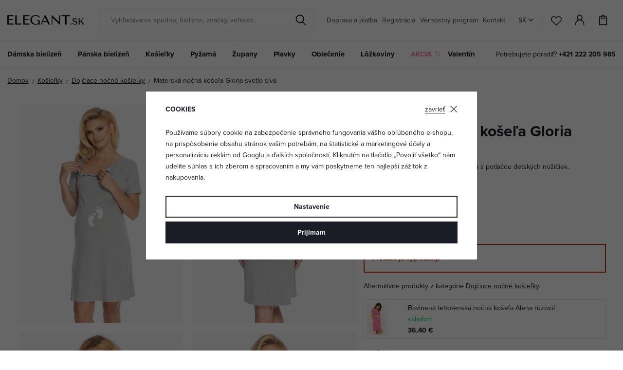

--- FILE ---
content_type: text/html; charset=UTF-8
request_url: https://www.elegant.sk/materska-nocna-kosela-gloria-svetlo-siva_z69393/
body_size: 24942
content:
<!DOCTYPE html>


                     
    
         
            
   

    
        
                
        
        

                                                

   
   
   

   
   


<html class="no-js lang-sk" lang="sk">
<head>
   <meta charset="utf-8">
   
      <meta name="author" content="ELEGANT.sk">
   

   <meta name="web_author" content="wpj.cz">

   
      <meta name="description" content="Táto košieľka vám skvele padne vďaka prispôsobivému materiálu z viskózy a elastanu. Je dobre vzdušná a jemná k pokožke. Má okrúhly výstrih a krátke rukávy.">
   

   
               <meta name="robots" content="index, follow">
         

         <meta name="viewport" content="width=device-width, initial-scale=1">
   
   <meta property="og:title" content="Materská nočná košeľa Gloria svetlo sivá  - ELEGANT.sk">
      
         <meta property="og:image" content="https://data.elegant.cz/data/tmp/108/2/15042_108.jpg?1636625910_5">
   
   <meta property="og:url" content="https://www.elegant.sk/materska-nocna-kosela-gloria-svetlo-siva_z69393/">
   <meta property="og:type" content="website">

   
   <meta property="og:site_name" content="ELEGANT.sk">


   
      <title>Materská nočná košeľa Gloria svetlo sivá  - ELEGANT.sk</title>
   

   
      
   <link rel="stylesheet" href="https://use.typekit.net/rio7jjc.css">


      
         <link rel="stylesheet" href="https://data.elegant.cz/web/build/app.0d56ccc1.css">
         
         
               
   <link rel="stylesheet" href="https://data.elegant.cz/web/build/product.a885fcc6.css">

   

   
         <link rel="canonical" href="https://www.elegant.sk/materska-nocna-kosela-gloria-svetlo-siva_z69393/">
   

   
         

   
   <link rel="shortcut icon" href="/templates/images/favicon.ico">
   
   
           <link rel="shortcut icon" href="https://data.elegant.cz/templates/images/favicon.ico">
       <link rel="apple-touch-icon" sizes="180x180" href="https://data.elegant.cz/templates/images/share/apple-touch-icon.png">
       <link rel="icon" type="image/png" sizes="32x32" href="https://data.elegant.cz/templates/images/share/favicon-32x32.png">
       <link rel="icon" type="image/png" sizes="16x16" href="https://data.elegant.cz/templates/images/share/favicon-16x16.png">
       <link rel="manifest" href="/templates/images/share/site.webmanifest">
    
   
                  <link rel="alternate" hreflang="cs" href="https://www.elegant.cz/materska-nocni-kosile-gloria-svetle-seda_z69393/">
               <link rel="alternate" hreflang="hu" href="https://www.alotex.hu/gloria-kismamahaloing-patentokkal-vilagosszurke_z69393/">
               <link rel="alternate" hreflang="pl" href="https://www.eleganto.pl/ciazowa-koszulka-nocna-gloria-jasnoszara_z69393/">
               <link rel="alternate" hreflang="ro" href="https://www.alotex.ro/camasa-de-noapte-materna-gloria-gri-deschis_z69393/">
               <link rel="alternate" hreflang="sk" href="https://www.elegant.sk/materska-nocna-kosela-gloria-svetlo-siva_z69393/">
   
   <link rel="search" href="/vyhladavanie/" type="text/html">

   <script src="https://data.elegant.cz/common/static/js/sentry-6.16.1.min.js"></script>

<script>
   Sentry.init({
      dsn: 'https://bdac53e35b1b4424b35eb8b76bcc2b1a@sentry.wpj.cz/9',
      allowUrls: [
         /www\.elegant\.sk\//
      ],
      denyUrls: [
         // Facebook flakiness
         /graph\.facebook\.com/i,
         // Facebook blocked
         /connect\.facebook\.net\/en_US\/all\.js/i,
         // Chrome extensions
         /extensions\//i,
         /^chrome:\/\//i,
         /kupshop\.local/i
      ],
      beforeSend(event) {
         if (!/FBA[NV]|PhantomJS|SznProhlizec/.test(window.navigator.userAgent)) {
            return event;
         }
      },
      ignoreErrors: [
         // facebook / ga + disabled cookies
         'fbq is not defined',
         'Can\'t find variable: fbq',
         '_gat is not defined',
         'AW is not defined',
         'Can\'t find variable: AW',
         'url.searchParams.get', // gtm koza
         // localstorage not working in incoginto mode in iOS
         'The quota has been exceeded',
         'QuotaExceededError',
         'Undefined variable: localStorage',
         'localStorage is null',
         'The operation is insecure',
         "Failed to read the 'localStorage'",
         "gtm_",
         "Can't find variable: glami",
      ]
   });

   Sentry.setTag("web", "prod_pradlo_elegant_db");
   Sentry.setTag("wbpck", 1);
   Sentry.setTag("adm", 0);
   Sentry.setTag("tpl", "x");
   Sentry.setTag("sentry_v", "6.16.1");
</script>

   <script>
   window.wpj = window.wpj || {};
   wpj.onReady = wpj.onReady || [];
   wpj.jsShop = wpj.jsShop || {events:[]};

   window.dataLayer = window.dataLayer || [];
   function gtag() {
      window.dataLayer.push(arguments);
   }
   window.wpj.cookie_bar_send = true;

   wpj.getCookie = (sKey) => decodeURIComponent(
      document.cookie.replace(
         new RegExp(
            '(?:(?:^|.*;)\\s*' +
            encodeURIComponent(sKey).replace(/[\-\.\+\*]/g, '\\$&') +
            '\\s*\\=\\s*([^;]*).*$)|^.*$'
         ),
         '$1'
      )
   ) || null;

      var consents = wpj.getCookie('cookie-bar')?.split(',');

   if (!(consents instanceof Array)){
      consents = [];
   }

   consents_fields = {
      ad_storage: consents.includes('ad_storage') ? 'granted' : 'denied',
      ad_user_data: consents.includes('ad_storage') ? 'granted' : 'denied',
      ad_personalization: consents.includes('ad_storage') ? 'granted' : 'denied',
      personalization_storage: consents.includes('personalization_and_functionality_storage') ? 'granted' : 'denied',
      functionality_storage: 'granted',
      analytics_storage: consents.includes('analytics_storage') ? 'granted' : 'denied',
   };
   gtag('consent', 'default', consents_fields);

   gtag("set", "ads_data_redaction", true);

   dataLayer.push({
      'event': 'defaultConsent',
      'consents' : consents_fields,
      'version': 'v2'
   });
   </script>

<script>
   wpj.data = wpj.data || { };

      wpj.data.instagram = true;
   
   
   wpj.data.captcha = { sitekey: '0x4AAAAAAAxssIptvzIjBYGH' };
   
   

   
</script>


   

         <meta name="google-site-verification" content="EgXwbskx5ohwtky-s278WoDE85WamKm0rd-_W75PLdw">
         <meta name="google-site-verification" content="dpwzbbrnbcart45n4se6yyzgmqpqkx">
   
         <meta name="facebook-domain-verification" content="dpwzbbrnbcart45n4se6yyzgmqpqkx">
   
   
   
          

      

   

<script>page_data = {"page":{"language":"sk","title":"Matersk\u00e1 no\u010dn\u00e1 ko\u0161e\u013ea Gloria svetlo siv\u00e1  - ELEGANT.sk","path":"\/materska-nocna-kosela-gloria-svetlo-siva_z69393\/","currency":"EUR","currencyRate":24,"breadCrumbs":[{"id":"","name":"Home"},{"id":100,"name":"Ko\u0161ie\u013eky"},{"id":144,"name":"Doj\u010diace no\u010dn\u00e9 ko\u0161ie\u013eky"},{"id":"","name":"Matersk\u00e1 no\u010dn\u00e1 ko\u0161e\u013ea Gloria svetlo siv\u00e1 "}],"environment":"live","type":"product"},"resetRefferer":false,"event":"pageView","products":[{"id":"69393_78423","idProduct":69393,"EAN":"","code":"pkb180gloriagrekos","productCode":"pkb180gloriagrekos","hasVariations":true,"variationsIds":[78423,78424],"idVariation":78423,"variationCode":"pkb180gloriagrekos_SM","variationName":"Ve\u013ekos\u0165: S\/M","soldOut":100,"idAll":["69393_78423","69393_78424"],"categoryMain":[{"id":100,"name":"D\u00e1mske ko\u0161ie\u013eky"},{"id":144,"name":"Tehotensk\u00e9 a doj\u010diace no\u010dn\u00e9 ko\u0161ie\u013eky"}],"categoryCurrent":[{"id":100,"name":"Ko\u0161ie\u013eky"},{"id":144,"name":"Doj\u010diace no\u010dn\u00e9 ko\u0161ie\u013eky"},{"id":"","name":"Matersk\u00e1 no\u010dn\u00e1 ko\u0161e\u013ea Gloria svetlo siv\u00e1 "}],"producer":"PeeKaBoo","campaigns":{"V":{"id":"V","name":"Video"},"3":{"id":3,"name":"V\u00fdpredaj"}},"name":"Matersk\u00e1 no\u010dn\u00e1 ko\u0161e\u013ea Gloria svetlo siv\u00e1 ","vat":23,"price":10.33,"priceWithVat":12.7,"priceWithoutVat":10.33,"priceVat":2.37,"priceWithoutDiscount":26.83,"discount":61.6175,"hasDiscount":true,"availability":"na objedn\u00e1vku","url":"https:\/\/www.elegant.sk\/materska-nocna-kosela-gloria-svetlo-siva_z69393\/","imageUrl":"https:\/\/data.elegant.cz\/data\/tmp\/0\/2\/15042_0.jpg?1636625910_5","position":1}],"once":false,"version":"v2"};page_data['page']['layout'] = window.innerWidth  > 991 ? 'web' : window.innerWidth > 543 ? 'tablet' : 'mobil';if (typeof userData === 'undefined') {var userData = wpj.getCookie('jsShopGtmUser');var userDataParsed = null;if(userData) {userDataParsed = JSON.parse(userData);wpj.onReady.push(function () {wpj.storage.cookies.removeItem('jsShopGtmUser');});} else {userData = localStorage.getItem('js-shop-gtm-user');if(userData) {userDataParsed = JSON.parse(userData).data;}}}if (userDataParsed) {page_data.user = userDataParsed;}dataLayer.push(page_data);</script><script src="https://data.elegant.cz/common/static/wpj/wpj.gtm.js?v2"></script><script>var urlParams = new URLSearchParams(window.location.search);var hash = location.href.split("#")[1] || urlParams.get('id_variation') || "78423";gtm_prva = {  };gtm_prva[78423] = {'id': '69393_78423','idVariation': '78423','idProduct': '69393','EAN': '8592963151384','variationName': 'Veľkosť: S/M','code': 'pkb180gloriagrekos_SM','price': 10.33,'variationCode': 'pkb180gloriagrekos_SM','productCode': 'pkb180gloriagrekos',};gtm_prva[78424] = {'id': '69393_78424','idVariation': '78424','idProduct': '69393','EAN': '8592963151391','variationName': 'Veľkosť: L/XL','code': 'pkb180gloriagrekos_LXL','price': 10.33,'variationCode': 'pkb180gloriagrekos_LXL','productCode': 'pkb180gloriagrekos',};wpj.onReady.push(function () {$('input[name^=IDvariation], select#IDvariation').on('change', function () {gtm_getDetailImpressions($(this).val(), 'detailImpressionsVariation');});if (hash != "") {variation = gtm_getVariation(hash);product = $.extend(page_data['products'], variation);page_data = $.extend(page_data, { 'products':  product });}gtm_getDetailImpressions(hash, 'detailImpressions');});</script><script>
              wpj.onReady.push(function () {
                 [ 'logout', 'registration', 'login', 'newsletter_subscribe'].forEach(function (type) {
                    let cookieValue = wpj.storage.cookies.getItem('gtm_'+type);

                    if (cookieValue === null) {
                       return;
                    }
                    wpj.storage.cookies.removeItem('gtm_'+type);

                    cookieValue = JSON.parse(cookieValue);

                    let valueData;
                    if (type === 'newsletter_subscribe') {
                       valueData = { ...cookieValue };
                       type = 'newsletterSubscribe';
                    } else if (cookieValue instanceof Array) {
                       valueData = { data: cookieValue };
                    } else {
                       valueData = { value: cookieValue };
                    }
                     window.dataLayer.push({
                        event: 'success' +  gtm_ucfirst(type),
                           ...valueData
                     });
                 });
              });
              function gtm_ucfirst(str) {
                   if (!str || typeof str !== 'string') return str;
                   return str.charAt(0).toUpperCase() + str.slice(1);
               }
           </script>      <!-- Google Tag Manager -->
   <script data-cookieconsent="ignore">(function(w,d,s,l,i) {w[l] = w[l] || [];w[l].push({'gtm.start': new Date().getTime(), event: 'gtm.js'});
         var f = d.getElementsByTagName(s)[0],j=d.createElement(s),dl=l != 'dataLayer' ? '&l=' + l : '';
         j.async = true;j.src='//www.googletagmanager.com/gtm.js?id=' + i + dl;f.parentNode.insertBefore(j, f);
      })(window, document, 'script', 'dataLayer', 'GTM-WWS6NPP');</script>
   <!-- End Google Tag Manager -->
</head>
<body >



<!-- Google Tag Manager -->
   <noscript>
       <iframe src="//www.googletagmanager.com/ns.html?id=GTM-WWS6NPP" height="0" width="0" style="display:none;visibility:hidden"></iframe>
   </noscript>
<!-- End Google Tag Manager -->


   
      

<header class="header">
   <div class="header-inner">
      <div class="container">
         <div class="header-wrapper-container">
            <div class="logo">
               <div class="header-burger header-icon">
                  <button type="button" onclick="window.wpj.mobilemenu.open()">
                     <span class="fc icons_burger"></span>
                  </button>
               </div>
               <a href="/" title="Spodná bielizeň | ELEGANT.sk" class="logo">
                   
                                                 <img src="https://data.elegant.cz/templates/images/logo-sk.svg" alt="ELEGANT.sk" width="158"
                               class="img-responsive">
                                          
               </a>
            </div>

             <div class="header-search-inline" data-search-form>
   <form method="get" action="/vyhladavanie/">
      <input type="text" name="search" value="" maxlength="100" class="form-control autocomplete-control"
             placeholder="Vyhľadávanie spodnej bielizne, značky, veľkosti..." autocomplete="off" data-search-input data-search-input-resp>
      <button name="submit" type="submit" value="Hľadať"
              class="btn btn-search fc icons_search"></button>
      <button name="button" type="button" class="btn btn-reset" data-search-clear>
         <i class="fc icons_close-bold"></i>
      </button>
   </form>
</div>


   <script id="productSearch" type="text/x-dot-template">
            <div class="container autocomplete-inner">
         
         {{? it.items.Produkty || it.items.Kategorie || it.items.Vyrobci || it.items.Clanky || it.items.Stranky }}

         <div class="autocomplete-wrapper">
            {{? it.items.Kategorie }}
            <div class="autocomplete-categories">
               
               <p class="title-default">Kategória</p>
               
               <ul>
                  {{~it.items.Kategorie.items :item :index}}
                  <li data-autocomplete-item="section">
                     <a href="/presmerovat/?type=category&id={{=item.id}}">{{=item.name}}</a>
                  </li>
                  {{~}}
               </ul>
            </div>
            {{?}}

            {{? it.items.Vyrobci }}
            <div class="autocomplete-categories">
               <p class="title-default">Značka</p>
               <ul>
                  {{~it.items.Vyrobci.items :item :index}}
                  <li data-autocomplete-item="section">
                     <a href="/presmerovat/?type=producer&id={{=item.id}}">{{=item.label}}</a>
                  </li>
                  {{~}}
               </ul>
            </div>
            {{?}}

            {{? it.items.Produkty }}
            <div class="autocomplete-products">
               
               <p class="title-default">Produkty</p>
               
               <ul>
                  {{~it.items.Produkty.items :item :index}}
                  {{? index < 4 }}
                  <li class="autocomplete-product-item" data-autocomplete-item="product">
                     <a href="/presmerovat/?type=product&id={{=item.id}}">
                        <div class="img">
                           {{? item.image }}
                           <img src="{{=item.image}}" alt="{{=item.label}}" class="img-fluid">
                           {{??}}
                           <img src="/common/static/images/no-img.png" alt="{{=item.label}}" class="img-fluid">
                           {{?}}
                        </div>
                        <span class="title">{{=item.label}}</span>
                        
                        
                                                      
                              {{? item.price }}
                              <span class="price">{{=item.price}}</span>
                              {{?}}
                           
                                                   
                        
                     </a>
                  </li>
                  {{?}}
                  {{~}}
               </ul>
            </div>
            {{?}}

            
            <div class="ac-showall d-showall" data-autocomplete-item="show-all">
               <a href="" class="btn btn-primary btn-block">Všetky výsledky</a>
            </div>
            
         </div>

         <div class="autocomplete-side">
            {{? it.items.Clanky }}
            <div class="autocomplete-articles">
               <p class="title-default">Články</p>
               <ul>
                  {{~it.items.Clanky.items :item :index}}
                  {{? index < 2 }}
                  <li data-autocomplete-item="section">
                     <a href="/presmerovat/?type=article&id={{=item.id}}">
                        {{? item.photo }}
                        <img src="{{=item.photo}}" alt="{{=item.label}}" width="200" height="143" class="img-fluid">
                        {{?}}
                        {{=item.label}}
                     </a>
                  </li>
                  {{?}}
                  {{~}}
               </ul>
            </div>
            {{?}}
            {{? it.items.Stranky }}
            <div class="autocomplete-pages">
               <p class="title-default">Ostatní</p>
               <ul>
                  {{~it.items.Stranky.items :item :index}}
                  <li data-autocomplete-item="section">
                     <a href="{{=item.url}}">
                        {{=item.label}}
                     </a>
                  </li>
                  {{~}}
               </ul>
            </div>
            {{?}}
            
            <div class="ac-showall resp-showall" data-autocomplete-item="show-all">
               <a href="" class="btn btn-primary btn-block">Všetky výsledky</a>
            </div>
            
         </div>

         

         {{??}}
         <div class="autocomplete-noresult">
            <p>
               
               Žiadny výsledok
               
            </p>
         </div>
         {{?}}
         
      </div>
   </script>



      <script>
      
      
      wpj.onReady.push(function () {
         $('[data-search-input]').productSearch({
                        
         });
      });
            
   </script>



            <div class="header-menu header-nav">
                
<div class="">
    
   <ul class="level-0">
                 <li class=" item-52">
             <a href="/doprava-a-platba_p7.html" >
                 Doprava a platba
             </a>
                        </li>
                 <li class=" item-39">
             <a href="/registracia/" >
                 Registrácia
             </a>
                        </li>
                 <li class=" item-44">
             <a href="/vernostny-program" >
                 Vernostný program
             </a>
                        </li>
                 <li class=" item-32">
             <a href="/kontakt" >
                 Kontakt
             </a>
                        </li>
          </ul>

</div>

            </div>

            <div class="header-icons-wrapper">
               <div class="language-switcher">
                   <div class="header-switcher">
               <a href="" data-focus-opener="language-switcher" class="header-language">
         <img src="/common/static/images/flags/sk.svg" loading="lazy" width="17" height="17" class="img-responsive" alt="">
         <span>
            SK
         </span>
      </a>
      </div>
               </div>

               <div class="header-icons">
                  <div class="header-search header-icon">
                     <a href="/vyhladavanie/" data-toggle="search">
                        <span class="fc icons_search"></span>
                     </a>
                  </div>

                  <div class="header-favorites header-icon" id="js-shop-favorites-info">
                     <a href="/oblubene/" class="cart-signin">
                        <span class="fc icons_heart"></span>
                     </a>
                  </div>

                  <div class="header-login header-icon" id="js-shop-user">
                     <a href="/prihlasenie/" class="cart-signin">
                        <span class="fc icons_user"></span>
                     </a>
                  </div>

                   <div class="header-cart header-icon" id="js-shop-cart-info">
   <a href="/kosik/" class='empty'>
      <span class='fc icons_cart'></span>
      <span class='price'></span>
   </a>
</div>

<div id="js-shop-cart">
</div>
               </div>
            </div>
         </div>
      </div>
   </div>
   <div class="header-sections">
      <div class="container">
         <div class="sections-wrapper">
              <ul class="level-0" data-sections="header"><li class="nav-item has-submenu" data-navitem="94"><a href="/damska-spodna-bielizen_k94/" class="nav-link">Dámska bielizeň</a><div class="submenu container"><div class="submenu-inner"><div class="row"><div class="col-md-8 col-xl-7 col-xl-offset-1"><div class="row"><div><div class="col-sm-5"><h3>Kategória</h3><ul class="level-1"><li class="nav-item " data-navitem="1"><a href="/damska-spodna-bielizen_k94/podprsenky_k1/" class="nav-link"> Podprsenky </a></li><li class="nav-item " data-navitem="162"><a href="/damska-spodna-bielizen_k94/damske-nohavicky_k162/" class="nav-link"> Nohavičky </a></li><li class="nav-item " data-navitem="90"><a href="/damska-spodna-bielizen_k94/stahovacia-bielizen-a-stahovacie-nohavicky_k90/" class="nav-link"> Sťahovacia bielizeň </a></li><li class="nav-item " data-navitem="253"><a href="/damska-spodna-bielizen_k94/korzety_k253/" class="nav-link"> Korzety </a></li><li class="nav-item " data-navitem="51"><a href="/damska-spodna-bielizen_k94/damske-body_k51/" class="nav-link"> Body </a></li><li class="nav-item " data-navitem="303"><a href="/damske-kosielky_k100/spodne-kosielky-damske-tielka-natelniky_k127/" class="nav-link"> Spodné košieľky </a></li><li class="nav-item " data-navitem="28"><a href="/damska-spodna-bielizen_k94/podvazkove-pasy_k28/" class="nav-link"> Podväzkové pásy </a></li><li class="nav-item " data-navitem="72"><a href="/damska-spodna-bielizen_k94/svadobne-podvazky_k72/" class="nav-link"> Svadobné podväzky </a></li><li class="nav-item " data-navitem="130"><a href="/damska-spodna-bielizen_k94/pancuchovy-tovar_k130/" class="nav-link"> Pančuchový tovar </a></li><li class="nav-item " data-navitem="256"><a href="/damska-spodna-bielizen_k94/doplnky-k-spodnej-bielizni_k256/" class="nav-link"> Doplnky </a></li><li class="nav-item " data-navitem="309"><a href="/damska-spodna-bielizen_k94/komplety-spodnej-bielizne_k309/" class="nav-link"> Komplety </a></li><li class="nav-item " data-navitem="146"><a href="/damska-spodna-bielizen_k94/tehotenska-a-materska-spodna-bielizen_k146/" class="nav-link"> Tehotenská spodná bielizeň </a></li></ul></div><div class="col-sm-4 bestseller-producers"><h3>Obľúbené značky</h3><ul class="list-unstyled"><li><a href="/wolbar_v5/damska-spodna-bielizen_k94/"> Wolbar </a></li><li><a href="/gabriella_v85/damska-spodna-bielizen_k94/"> Gabriella </a></li><li><a href="/gabidar_v22/damska-spodna-bielizen_k94/"> Gabidar </a></li><li><a href="/gorteks_v144/damska-spodna-bielizen_k94/"> Gorteks </a></li><li><a href="/italian-fashion_v46/damska-spodna-bielizen_k94/"> Italian Fashion </a></li></ul></div><div class="col-sm-3 links"><ul><li><a href="/damska-spodna-bielizen_k94/akce/">Akcia</a></li><li><a href="/damska-spodna-bielizen_k94/novinky/">Novinky</a></li><li><a href="/damska-spodna-bielizen_k94/tip/">TIP</a></li></ul></div></div></div></div><div class="col-md-4"><div class="category-banner-wrapper"><div class="header-submenu-banners"><div class="item item-dark" style="background-image: url('https://data.elegant.cz/data/tmp/12/5/47335_12.jpg?1761135162_5');"><div class="text"><p class="h1 strong">Triumph</p><p class="h5">podprsenky</p><a href="/triumph_v176/damska-spodna-bielizen_k94/podprsenky_k1/" class="btn btn-link">Zobraziť</a></div></div></div></div></div></div></div></div></li><li class="nav-item has-submenu" data-navitem="98"><a href="/panska-spodna-bielizen_k98/" class="nav-link">Pánska bielizeň</a><div class="submenu container"><div class="submenu-inner"><div class="row"><div class="col-md-8 col-xl-7 col-xl-offset-1"><div class="row"><div><div class="col-sm-5"><h3>Kategória</h3><ul class="level-1"><li class="nav-item " data-navitem="67"><a href="/panska-spodna-bielizen_k98/trenirky_k67/" class="nav-link"> Trenírky </a></li><li class="nav-item " data-navitem="142"><a href="/panska-spodna-bielizen_k98/boxerky_k142/" class="nav-link"> Boxerky </a></li><li class="nav-item " data-navitem="143"><a href="/panska-spodna-bielizen_k98/slipy_k143/" class="nav-link"> Slipy </a></li><li class="nav-item " data-navitem="330"><a href="/panska-spodna-bielizen_k98/vyhodne-balenie-panskej-bielizne_k330/" class="nav-link"> Výhodné balenie </a></li><li class="nav-item " data-navitem="321"><a href="/panska-spodna-bielizen_k98/ponozky_k321/" class="nav-link"> Ponožky </a></li><li class="nav-item " data-navitem="323"><a href="/panska-spodna-bielizen_k98/panske-tricka-a-tielka_k323/" class="nav-link"> Trička a tielka </a></li></ul></div><div class="col-sm-4 bestseller-producers"><h3>Obľúbené značky</h3><ul class="list-unstyled"><li><a href="/cornette_v91/panska-spodna-bielizen_k98/"> Cornette </a></li><li><a href="/henderson_v152/panska-spodna-bielizen_k98/"> Henderson </a></li><li><a href="/moraj_v166/panska-spodna-bielizen_k98/"> Moraj </a></li><li><a href="/steven_v165/panska-spodna-bielizen_k98/"> Steven </a></li><li><a href="/julimex_v59/panska-spodna-bielizen_k98/"> Julimex </a></li></ul></div><div class="col-sm-3 links"><ul><li><a href="/panska-spodna-bielizen_k98/akce/">Akcia</a></li><li><a href="/panska-spodna-bielizen_k98/novinky/">Novinky</a></li><li><a href="/panska-spodna-bielizen_k98/tip/">TIP</a></li></ul></div></div></div></div><div class="col-md-4"><div class="category-banner-wrapper"><div class="header-submenu-banners"><div class="item item-dark" style="background-image: url('https://data.elegant.cz/data/tmp/12/4/47334_12.jpg?1761134354_5');"><div class="text"><p class="h1 strong">Trenírky</p><p class="h5">pre maximálne pohodlie</p><a href="/panska-spodna-bielizen_k98/trenirky_k67/" class="btn btn-link">Objavte viac</a></div></div></div></div></div></div></div></div></li><li class="nav-item has-submenu" data-navitem="100"><a href="/damske-kosielky_k100/" class="nav-link">Košieľky</a><div class="submenu container"><div class="submenu-inner"><div class="row"><div class="col-md-8 col-xl-7 col-xl-offset-1"><div class="row"><div><div class="col-sm-5"><h3>Kategória</h3><ul class="level-1"><li class="nav-item " data-navitem="3"><a href="/damske-kosielky_k100/nocne-kosielky-a-kosele_k3/" class="nav-link"> Nočné košieľky </a></li><li class="nav-item " data-navitem="127"><a href="/damske-kosielky_k100/spodne-kosielky-damske-tielka-spodnicky_k127/" class="nav-link"> Dámske spodné košieľky </a></li><li class="nav-item " data-navitem="138"><a href="/damske-kosielky_k100/dievcenske-nocne-kosielky_k138/" class="nav-link"> Dievčenské nočné košieľky </a></li><li class="nav-item " data-navitem="124"><a href="/damske-kosielky_k100/tricka-a-topy_k124/" class="nav-link"> Tričká a topy </a></li><li class="nav-item " data-navitem="144"><a href="/damske-kosielky_k100/tehotenske-a-dojciace-nocne-kosielky_k144/" class="nav-link"> Dojčiace nočné košieľky </a></li></ul></div><div class="col-sm-4 bestseller-producers"><h3>Obľúbené značky</h3><ul class="list-unstyled"><li><a href="/dkaren_v14/damske-kosielky_k100/"> DKaren </a></li><li><a href="/kalimo_v97/damske-kosielky_k100/"> Kalimo </a></li><li><a href="/donna_v27/damske-kosielky_k100/"> Donna </a></li><li><a href="/eldar_v86/damske-kosielky_k100/"> Eldar </a></li><li><a href="/dn-nightwear_v53/damske-kosielky_k100/"> DN Nightwear </a></li></ul></div><div class="col-sm-3 links"><ul><li><a href="/damske-kosielky_k100/akce/">Akcia</a></li><li><a href="/damske-kosielky_k100/novinky/">Novinky</a></li><li><a href="/damske-kosielky_k100/tip/">TIP</a></li></ul></div></div></div></div><div class="col-md-4"><div class="category-banner-wrapper"><div class="header-submenu-banners"><div class="item item-white" style="background-image: url('https://data.elegant.cz/data/tmp/12/2/47332_12.jpg?1761133887_5');"><div class="text"><p class="h1 strong">Nočné košieľky</p><p class="h5">s dlhým rukávom</p><a href="/damske-kosielky_k100/nocne-kosielky-a-kosele_k3/nocne-kosielky-s-dlhym-rukavom_k202/" class="btn btn-link">Zobraziť</a></div></div></div></div></div></div></div></div></li><li class="nav-item has-submenu" data-navitem="97"><a href="/pyzama_k97/" class="nav-link">Pyžamá</a><div class="submenu container"><div class="submenu-inner"><div class="row"><div class="col-md-8 col-xl-7 col-xl-offset-1"><div class="row"><div><div class="col-sm-5"><h3>Kategória</h3><ul class="level-1"><li class="nav-item " data-navitem="31"><a href="/pyzama_k97/damske-pyzama_k31/" class="nav-link"> Dámske pyžamá </a></li><li class="nav-item " data-navitem="89"><a href="/pyzama_k97/panske-pyzama_k89/" class="nav-link"> Pánske pyžamá </a></li><li class="nav-item " data-navitem="134"><a href="/pyzama_k97/chlapcenske-pyzama_k134/" class="nav-link"> Chlapčenské pyžamá </a></li><li class="nav-item " data-navitem="133"><a href="/pyzama_k97/dievcenske-pyzama_k133/" class="nav-link"> Dievčenské pyžamá </a></li><li class="nav-item " data-navitem="320"><a href="/pyzama_k97/rodinne-pyzama_k320/" class="nav-link"> Rodinné pyžamá </a></li><li class="nav-item " data-navitem="263"><a href="/pyzama_k97/pyzamove-nohavice_k263/" class="nav-link"> Pyžamové nohavice </a></li><li class="nav-item " data-navitem="333"><a href="/pyzama_k97/pyzamove-overaly_k333/" class="nav-link"> Overaly </a></li><li class="nav-item " data-navitem="145"><a href="/pyzama_k97/dojciacie-a-tehotenske-pyzama_k145/" class="nav-link"> Dojčiace pyžamá </a></li></ul></div><div class="col-sm-4 bestseller-producers"><h3>Obľúbené značky</h3><ul class="list-unstyled"><li><a href="/dn-nightwear_v53/pyzama_k97/"> DN Nightwear </a></li><li><a href="/dkaren_v14/pyzama_k97/"> DKaren </a></li><li><a href="/kalimo_v97/pyzama_k97/"> Kalimo </a></li><li><a href="/de-lafense_v116/pyzama_k97/"> De Lafense </a></li><li><a href="/l-l_v94/pyzama_k97/"> L&amp;L </a></li></ul></div><div class="col-sm-3 links"><ul><li><a href="/pyzama_k97/akce/">Akcia</a></li><li><a href="/pyzama_k97/novinky/">Novinky</a></li><li><a href="/pyzama_k97/tip/">TIP</a></li></ul></div></div></div></div><div class="col-md-4"><div class="category-banner-wrapper"><div class="header-submenu-banners"><div class="item item-white" style="background-image: url('https://data.elegant.cz/data/tmp/12/3/47333_12.jpg?1761134129_5');"><div class="text"><p class="h1 strong">Dámske</p><p class="h5">dlhé pyžamá </p><a href="/pyzama_k97/damske-pyzama_k31/damske-pyzama-dlhe_k188/" class="btn btn-link">Zobraziť</a></div></div></div></div></div></div></div></div></li><li class="nav-item has-submenu" data-navitem="136"><a href="/zupany_k136/" class="nav-link">Župany</a><div class="submenu container"><div class="submenu-inner"><div class="row"><div class="col-md-8 col-xl-7 col-xl-offset-1"><div class="row"><div><div class="col-sm-5"><h3>Kategória</h3><ul class="level-1"><li class="nav-item " data-navitem="46"><a href="/zupany_k136/damske-zupany_k46/" class="nav-link"> Dámske župany </a></li><li class="nav-item " data-navitem="93"><a href="/zupany_k136/panske-zupany_k93/" class="nav-link"> Pánske župany </a></li><li class="nav-item " data-navitem="137"><a href="/zupany_k136/detske-zupany_k137/" class="nav-link"> Detské župany </a></li><li class="nav-item " data-navitem="339"><a href="/zupany_k136/maxi-mikiny_k339/" class="nav-link"> Maxi mikiny </a></li></ul></div><div class="col-sm-4 bestseller-producers"><h3>Obľúbené značky</h3><ul class="list-unstyled"><li><a href="/l-l_v94/zupany_k136/"> L&amp;L </a></li><li><a href="/dkaren_v14/zupany_k136/"> DKaren </a></li><li><a href="/dorota_v104/zupany_k136/"> Dorota </a></li><li><a href="/de-lafense_v116/zupany_k136/"> De Lafense </a></li><li><a href="/kalimo_v97/zupany_k136/"> Kalimo </a></li></ul></div><div class="col-sm-3 links"><ul><li><a href="/zupany_k136/akce/">Akcia</a></li><li><a href="/zupany_k136/novinky/">Novinky</a></li><li><a href="/zupany_k136/tip/">TIP</a></li></ul></div></div></div></div><div class="col-md-4"><div class="category-banner-wrapper"><div class="header-submenu-banners"><div class="item item-dark" style="background-image: url('https://data.elegant.cz/data/tmp/12/0/47330_12.jpg?1761132005_5');"><div class="text"><p class="h1 strong">Hrejivé</p><p class="h5">dámske župany</p><a href="/hrejivy-zupan-valenti-malinovy-so-srdieckami_z84982/#" class="btn btn-link">Zobraziť</a></div></div></div></div></div></div></div></div></li><li class="nav-item has-submenu" data-navitem="96"><a href="/plavky_k96/" class="nav-link">Plavky</a><div class="submenu container"><div class="submenu-inner"><div class="row"><div class="col-md-8 col-xl-7 col-xl-offset-1"><div class="row"><div><div class="col-sm-5"><h3>Kategória</h3><ul class="level-1"><li class="nav-item " data-navitem="157"><a href="/plavky_k96/damske-plavky_k157/" class="nav-link"> Dámske plavky </a></li><li class="nav-item " data-navitem="120"><a href="/plavky_k96/panske-plavky_k120/" class="nav-link"> Pánske plavky </a></li><li class="nav-item " data-navitem="140"><a href="/plavky_k96/detske-plavky_k140/" class="nav-link"> Detské plavky </a></li><li class="nav-item " data-navitem="126"><a href="/plavky_k96/parea-a-plazove-doplnky_k126/" class="nav-link"> Parea </a></li><li class="nav-item " data-navitem="84"><a href="/plavky_k96/vypredaj-plaviek_k84/" class="nav-link"> Výpredaj plaviek </a></li></ul></div><div class="col-sm-4 bestseller-producers"><h3>Obľúbené značky</h3><ul class="list-unstyled"><li><a href="/lorin_v100/plavky_k96/"> Lorin </a></li><li><a href="/self_v52/plavky_k96/"> Self </a></li><li><a href="/winner_v12/plavky_k96/"> Winner </a></li><li><a href="/zalewski_v146/plavky_k96/"> Zalewski </a></li><li><a href="/spin_v171/plavky_k96/"> Spin </a></li></ul></div><div class="col-sm-3 links"><ul><li><a href="/plavky_k96/akce/">Akcia</a></li><li><a href="/plavky_k96/novinky/">Novinky</a></li><li><a href="/plavky_k96/tip/">TIP</a></li></ul></div></div></div></div><div class="col-md-4"><div class="category-banner-wrapper"><div class="header-submenu-banners"><div class="item item-dark" style="background-image: url('https://data.elegant.cz/data/tmp/12/1/37011_12.jpg?1758607177_5');"><div class="text"><p class="h1 strong">Jednodielne</p><p class="h5"> plavky hlásia comeback</p><a href="/plavky_k96/damske-plavky_k157/plavky-jednodielne_k44/" class="btn btn-link">Nakúpiť</a></div></div></div></div></div></div></div></div></li><li class="nav-item has-submenu" data-navitem="153"><a href="/oblecenie-na-rozne-prilezitosti_k153/" class="nav-link">Oblečenie</a><div class="submenu container"><div class="submenu-inner"><div class="row"><div class="col-md-8 col-xl-7 col-xl-offset-1"><div class="row"><div><div class="col-sm-5"><h3>Kategória</h3><ul class="level-1"><li class="nav-item " data-navitem="119"><a href="/oblecenie-na-rozne-prilezitosti_k153/tehotenska-a-materska-bielizen_k119/" class="nav-link"> Pre tehotné </a></li><li class="nav-item " data-navitem="302"><a href="/oblecenie-na-rozne-prilezitosti_k153/tricka-a-topy_k302/" class="nav-link"> Tričká a topy </a></li><li class="nav-item " data-navitem="172"><a href="/oblecenie-na-rozne-prilezitosti_k153/sportove-fitness-leginy-kratke-nohavice-a-teplaky_k172/" class="nav-link"> Legíny </a></li><li class="nav-item " data-navitem="249"><a href="/oblecenie-na-rozne-prilezitosti_k153/oblecenie-na-doma_k249/" class="nav-link"> Oblečenie na doma </a></li><li class="nav-item " data-navitem="313"><a href="/ponozky-a-navleky_k310/" class="nav-link"> Ponožky </a></li><li class="nav-item " data-navitem="331"><a href="/oblecenie-na-rozne-prilezitosti_k153/ciapky_k331/" class="nav-link"> Čiapky </a></li><li class="nav-item " data-navitem="332"><a href="/oblecenie-na-rozne-prilezitosti_k153/rukavice_k332/" class="nav-link"> Rukavice </a></li></ul></div><div class="col-sm-4 bestseller-producers"><h3>Obľúbené značky</h3><ul class="list-unstyled"><li><a href="/eldar_v86/oblecenie-na-rozne-prilezitosti_k153/"> Eldar </a></li><li><a href="/l-l_v94/oblecenie-na-rozne-prilezitosti_k153/"> L&amp;L </a></li><li><a href="/moraj_v166/oblecenie-na-rozne-prilezitosti_k153/"> Moraj </a></li><li><a href="/steven_v165/oblecenie-na-rozne-prilezitosti_k153/"> Steven </a></li><li><a href="/de-lafense_v116/oblecenie-na-rozne-prilezitosti_k153/"> De Lafense </a></li></ul></div><div class="col-sm-3 links"><ul><li><a href="/oblecenie-na-rozne-prilezitosti_k153/akce/">Akcia</a></li><li><a href="/oblecenie-na-rozne-prilezitosti_k153/novinky/">Novinky</a></li><li><a href="/oblecenie-na-rozne-prilezitosti_k153/tip/">TIP</a></li></ul></div></div></div></div><div class="col-md-4"><div class="category-banner-wrapper"><div class="header-submenu-banners"><div class="item item-white" style="background-image: url('https://data.elegant.cz/data/tmp/12/1/47331_12.jpg?1761132589_5');"><div class="text"><p class="h1 strong">Dámske tričká</p><p class="h5">pre vaše pohodlie</p><a href="/damske-kosielky_k100/tricka-a-topy_k124/" class="btn btn-link">Objavte viac</a></div></div></div></div></div></div></div></div></li><li class="nav-item has-submenu" data-navitem="187"><a href="/lozkoviny-a-postelna-bielizen_k187/" class="nav-link">Lôžkoviny </a><div class="submenu container"><div class="submenu-inner"><div class="row"><div class="col-md-8 col-xl-7 col-xl-offset-1"><div class="row"><div><div class="col-sm-5"><h3>Kategória</h3><ul class="level-1"><li class="nav-item " data-navitem="232"><a href="/lozkoviny-a-postelna-bielizen_k187/obliecky_k232/" class="nav-link"> Obliečky </a></li><li class="nav-item " data-navitem="225"><a href="/lozkoviny-a-postelna-bielizen_k187/prikryvky_k225/" class="nav-link"> Prikrývky </a></li><li class="nav-item " data-navitem="227"><a href="/lozkoviny-a-postelna-bielizen_k187/deky_k227/" class="nav-link"> Deky </a></li></ul></div><div class="col-sm-4 bestseller-producers"><h3>Obľúbené značky</h3><ul class="list-unstyled"><li><a href="/faro_v147/lozkoviny-a-postelna-bielizen_k187/"> Faro </a></li><li><a href="/brotex_v149/lozkoviny-a-postelna-bielizen_k187/"> Brotex </a></li><li><a href="/dn-nightwear_v53/lozkoviny-a-postelna-bielizen_k187/"> DN Nightwear </a></li><li><a href="/l-l_v94/lozkoviny-a-postelna-bielizen_k187/"> L&amp;L </a></li><li><a href="/olzatex_v150/lozkoviny-a-postelna-bielizen_k187/"> Olzatex </a></li></ul></div><div class="col-sm-3 links"><ul><li><a href="/lozkoviny-a-postelna-bielizen_k187/akce/">Akcia</a></li><li><a href="/lozkoviny-a-postelna-bielizen_k187/novinky/">Novinky</a></li><li><a href="/lozkoviny-a-postelna-bielizen_k187/tip/">TIP</a></li></ul></div></div></div></div><div class="col-md-4"><div class="category-banner-wrapper"><div class="header-submenu-banners"><div class="item item-white" style="background-image: url('https://data.elegant.cz/data/tmp/12/0/45240_12.jpg?1753876239_5');"><div class="text"><p class="h1 strong">Deka s kapucí</p><p class="h5">pre vaše relaxovanie</p><a href="/deka-s-kapucnou-hoodle-staroruzova_z84516/#" class="btn btn-link">Nakúpiť</a></div></div></div></div></div></div></div></div></li><li class="nav-item has-submenu" data-navitem="235"><a href="/zlavy-a-tovar-v-akcii_k235/" class="nav-link">AKCIA </a><div class="submenu container"><div class="submenu-inner"><div class="row"><div class="col-md-8 col-xl-7 col-xl-offset-1"><div class="row"><div><div class="col-sm-5"><h3>Kategória</h3><ul class="level-1"><li class="nav-item " data-navitem="237"><a href="/zlavy-a-tovar-v-akcii_k235/kosielky-v-akcii_k237/" class="nav-link"> Košieľky </a></li><li class="nav-item " data-navitem="238"><a href="/zlavy-a-tovar-v-akcii_k235/pyzama-v-akcii_k238/" class="nav-link"> Pyžamá </a></li><li class="nav-item " data-navitem="236"><a href="/zlavy-a-tovar-v-akcii_k235/zupany-v-akcii_k236/" class="nav-link"> Župany </a></li><li class="nav-item " data-navitem="240"><a href="/zlavy-a-tovar-v-akcii_k235/damska-bielizen-v-akcii_k240/" class="nav-link"> Dámska bielizeň </a></li><li class="nav-item " data-navitem="241"><a href="/zlavy-a-tovar-v-akcii_k235/panska-bielizen-v-akcii_k241/" class="nav-link"> Pánska bielizeň </a></li><li class="nav-item " data-navitem="242"><a href="/zlavy-a-tovar-v-akcii_k235/pre-tehotne-akciovy-tovar_k242/" class="nav-link"> Pre tehotné </a></li><li class="nav-item " data-navitem="239"><a href="/zlavy-a-tovar-v-akcii_k235/plavky-v-akcii_k239/" class="nav-link"> Plavky </a></li><li class="nav-item " data-navitem="243"><a href="/zlavy-a-tovar-v-akcii_k235/sportove-a-fitness-oblecenie-v-akcii_k243/" class="nav-link"> Oblečenie </a></li><li class="nav-item " data-navitem="266"><a href="/zlavy-a-tovar-v-akcii_k235/obliecky-a-bytovy-textil-v-zlave_k266/" class="nav-link"> Lôžkoviny </a></li><li class="nav-item " data-navitem="314"><a href="/zlavy-a-tovar-v-akcii_k235/vypredaje-s-30-a-vyssou-zlavou_k314/" class="nav-link"> Zľava &gt; 30% </a></li><li class="nav-item " data-navitem="311"><a href="/zlavy-a-tovar-v-akcii_k235/vypredaje-so-zlavou-50-a-viac_k311/" class="nav-link"> Zľava &gt; 50% </a></li><li class="nav-item " data-navitem="312"><a href="/zlavy-a-tovar-v-akcii_k235/vypredaje-so-70-a-vyssou-zlavou_k312/" class="nav-link"> Zľava &gt; 70% </a></li></ul></div><div class="col-sm-4 bestseller-producers"><h3>Obľúbené značky</h3><ul class="list-unstyled"><li><a href="/dkaren_v14/zlavy-a-tovar-v-akcii_k235/"> DKaren </a></li><li><a href="/gorteks_v144/zlavy-a-tovar-v-akcii_k235/"> Gorteks </a></li><li><a href="/dn-nightwear_v53/zlavy-a-tovar-v-akcii_k235/"> DN Nightwear </a></li><li><a href="/lorin_v100/zlavy-a-tovar-v-akcii_k235/"> Lorin </a></li><li><a href="/taro_v88/zlavy-a-tovar-v-akcii_k235/"> Taro </a></li></ul></div><div class="col-sm-3 links"><ul><li><a href="/zlavy-a-tovar-v-akcii_k235/novinky/">Novinky</a></li><li><a href="/zlavy-a-tovar-v-akcii_k235/tip/">TIP</a></li></ul></div></div></div></div><div class="col-md-4"><div class="category-banner-wrapper"><div class="header-submenu-banners"><div class="item item-white" style="background-image: url('https://data.elegant.cz/data/tmp/12/9/45239_12.jpg?1753875935_5');"><div class="text"><p class="h1 strong">MEGA zľavy</p><p class="h5">na top produkty</p><a href="/zlavy-a-tovar-v-akcii_k235/" class="btn btn-link">Nakúpiť</a></div></div></div></div></div></div></div></div></li><li class="nav-item " data-navitem="175"><a href="/tipy-na-valentina_k175/" class="nav-link">Valentín</a></li></ul> 

   <script>
      wpj.onReady.push(function () {
                           $('[data-sections="header"] [data-navitem="' + 100 +'"]').addClass('active');
                  $('[data-sections="header"] [data-navitem="' + 144 +'"]').addClass('active');
                        });
   </script>

            <p class="help-info">Potrebujete poradiť? <a href="tel:+421222205985"><strong>+421 222 205 985</strong></a></p>
         </div>
      </div>
   </div>

    <div class="header-search-outer">
   <div class="header-search-inner" data-search-form>
      
         <div class="search-responsive-header">
            <button data-toggle="search">
               <span class="fc lightbox_close"></span>
               <span>Vyhľadať</span>
            </button>
         </div>
      
      <div class="container">
         <form method="get" action="/vyhladavanie/">
            <input type="text" name="search" value="" maxlength="100" class="form-control autocomplete-control"
                   placeholder="Hľadaný výraz" autocomplete="off" data-search-input data-search-input-resp tabindex="0">
            <button name="submit" type="submit" value="Hľadať"></button>
            <button class="search-clear" data-search-clear tabindex="0" aria-label="Odstrániť"><i class="fc lightbox_close"></i></button>
         </form>
      </div>
   </div>
</div>


   <script id="productSearch" type="text/x-dot-template">
            <div class="container autocomplete-inner">
         
         {{? it.items.Produkty || it.items.Kategorie || it.items.Vyrobci || it.items.Clanky || it.items.Stranky }}

         <div class="autocomplete-wrapper">
            {{? it.items.Kategorie }}
            <div class="autocomplete-categories">
               
               <p class="title-default">Kategória</p>
               
               <ul>
                  {{~it.items.Kategorie.items :item :index}}
                  <li data-autocomplete-item="section">
                     <a href="/presmerovat/?type=category&id={{=item.id}}">{{=item.name}}</a>
                  </li>
                  {{~}}
               </ul>
            </div>
            {{?}}

            {{? it.items.Vyrobci }}
            <div class="autocomplete-categories">
               <p class="title-default">Značka</p>
               <ul>
                  {{~it.items.Vyrobci.items :item :index}}
                  <li data-autocomplete-item="section">
                     <a href="/presmerovat/?type=producer&id={{=item.id}}">{{=item.label}}</a>
                  </li>
                  {{~}}
               </ul>
            </div>
            {{?}}

            {{? it.items.Produkty }}
            <div class="autocomplete-products">
               
               <p class="title-default">Produkty</p>
               
               <ul>
                  {{~it.items.Produkty.items :item :index}}
                  {{? index < 4 }}
                  <li class="autocomplete-product-item" data-autocomplete-item="product">
                     <a href="/presmerovat/?type=product&id={{=item.id}}">
                        <div class="img">
                           {{? item.image }}
                           <img src="{{=item.image}}" alt="{{=item.label}}" class="img-fluid">
                           {{??}}
                           <img src="/common/static/images/no-img.png" alt="{{=item.label}}" class="img-fluid">
                           {{?}}
                        </div>
                        <span class="title">{{=item.label}}</span>
                        
                        
                                                      
                              {{? item.price }}
                              <span class="price">{{=item.price}}</span>
                              {{?}}
                           
                                                   
                        
                     </a>
                  </li>
                  {{?}}
                  {{~}}
               </ul>
            </div>
            {{?}}

            
            <div class="ac-showall d-showall" data-autocomplete-item="show-all">
               <a href="" class="btn btn-primary btn-block">Všetky výsledky</a>
            </div>
            
         </div>

         <div class="autocomplete-side">
            {{? it.items.Clanky }}
            <div class="autocomplete-articles">
               <p class="title-default">Články</p>
               <ul>
                  {{~it.items.Clanky.items :item :index}}
                  {{? index < 2 }}
                  <li data-autocomplete-item="section">
                     <a href="/presmerovat/?type=article&id={{=item.id}}">
                        {{? item.photo }}
                        <img src="{{=item.photo}}" alt="{{=item.label}}" width="200" height="143" class="img-fluid">
                        {{?}}
                        {{=item.label}}
                     </a>
                  </li>
                  {{?}}
                  {{~}}
               </ul>
            </div>
            {{?}}
            {{? it.items.Stranky }}
            <div class="autocomplete-pages">
               <p class="title-default">Ostatní</p>
               <ul>
                  {{~it.items.Stranky.items :item :index}}
                  <li data-autocomplete-item="section">
                     <a href="{{=item.url}}">
                        {{=item.label}}
                     </a>
                  </li>
                  {{~}}
               </ul>
            </div>
            {{?}}
            
            <div class="ac-showall resp-showall" data-autocomplete-item="show-all">
               <a href="" class="btn btn-primary btn-block">Všetky výsledky</a>
            </div>
            
         </div>

         

         {{??}}
         <div class="autocomplete-noresult">
            <p>
               
               Žiadny výsledok
               
            </p>
         </div>
         {{?}}
         
      </div>
   </script>



      <script>
      
      
      wpj.onReady.push(function () {
         $('[data-search-input]').productSearch({
                        
         });
      });
            
   </script>


</header>
<div class="header-sticky-helper"></div>

<div class="header-sections-overlay" data-header-submenu-overlay></div>
   
   
    
                            
   <main class="main product-main">
      <div class="container product-top">
          
              
   <ul class="breadcrumbs ">
                           <li><a href="/" title="Späť na úvod">Domov</a></li>
                                       <li><a href="/damske-kosielky_k100/" title="Späť na Košieľky">Košieľky</a></li>
                                       <li><a href="/damske-kosielky_k100/tehotenske-a-dojciace-nocne-kosielky_k144/" title="Späť na Dojčiace nočné košieľky">Dojčiace nočné košieľky</a></li>
                                       <li class="active">Materská nočná košeľa Gloria svetlo sivá </li>
                     </ul>

          

         <div class="container-small">
            <div class="row">
               <div class="col-xxs-12 col-md-7 column-left">
                                          <div class="product-gallery" data-gallery-wrapper>
   <div class="product-photo-main">
      <div class="row gallery-wrapper custom-scrollbar">
         <div class="col-sm-6 col-xxs-12 gallery-item">
            <a href="https://data.elegant.cz/data/tmp/0/2/15042_0.jpg?1636625910_5" data-rel="gallery">
               <img src="https://data.elegant.cz/data/tmp/3/2/15042_3.jpg?1636625910_5"
                    srcset="https://data.elegant.cz/data/tmp/3/2/15042_3.jpg?1636625910_5, https://data.elegant.cz/data/tmp/3/2/15042_3.jpg?1636625910_5 2x"
                    width="500" height="667"
                    alt="Materská nočná košeľa Gloria svetlo sivá " class="img-responsive">
            </a>
         </div>

                        
                                                                       <div class="col-sm-6 col-xxs-12 gallery-item ">
                        <a href="https://data.elegant.cz/data/tmp/0/3/15043_0.jpg?1636625910_5" data-rel="gallery">
                           <img src="https://data.elegant.cz/data/tmp/3/3/15043_3.jpg?1636625910_5" data-src="https://data.elegant.cz/data/tmp/3/3/15043_3.jpg?1636625910_5"
                                srcset="https://data.elegant.cz/data/tmp/3/3/15043_3.jpg?1636625910_5, https://data.elegant.cz/data/tmp/3/3/15043_3.jpg?1636625910_5 2x"
                                alt="Materská nočná košeľa Gloria svetlo sivá "
                                width="500" height="667"
                                class="img-responsive">
                        </a>
                     </div>
                                                                                         <div class="col-sm-6 col-xxs-12 gallery-item ">
                        <a href="https://data.elegant.cz/data/tmp/0/4/15044_0.jpg?1636625910_5" data-rel="gallery">
                           <img src="https://data.elegant.cz/data/tmp/3/4/15044_3.jpg?1636625910_5" data-src="https://data.elegant.cz/data/tmp/3/4/15044_3.jpg?1636625910_5"
                                srcset="https://data.elegant.cz/data/tmp/3/4/15044_3.jpg?1636625910_5, https://data.elegant.cz/data/tmp/3/4/15044_3.jpg?1636625910_5 2x"
                                alt="Materská nočná košeľa Gloria svetlo sivá "
                                width="500" height="667"
                                class="img-responsive">
                        </a>
                     </div>
                                                                                         <div class="col-sm-6 col-xxs-12 gallery-item ">
                        <a href="https://data.elegant.cz/data/tmp/0/5/15045_0.jpg?1636625910_5" data-rel="gallery">
                           <img src="https://data.elegant.cz/data/tmp/3/5/15045_3.jpg?1636625910_5" data-src="https://data.elegant.cz/data/tmp/3/5/15045_3.jpg?1636625910_5"
                                srcset="https://data.elegant.cz/data/tmp/3/5/15045_3.jpg?1636625910_5, https://data.elegant.cz/data/tmp/3/5/15045_3.jpg?1636625910_5 2x"
                                alt="Materská nočná košeľa Gloria svetlo sivá "
                                width="500" height="667"
                                class="img-responsive">
                        </a>
                     </div>
                                                </div>
   </div>
</div>
                                  </div>

               <div class="col-xxs-12 col-md-5 col-xxl-4 column-right pull-right product-top-right">

                   
                           
   
   <span class="flag flag-black">
              <span class="label-name">Výpredaj</span>
   </span>
                   
                   
                  <h1>Materská nočná košeľa Gloria svetlo sivá </h1>

                   
                                              
                   
                   


                  <p class="annotation">Prispôsobivá materská nočná košieľka s potlačou detských nožičiek.</p>

                   
                   
                   

   <div class="product-collections-header">
      <p>Farba</p>

            <span data-product-color-selected="sivá">sivá</span>
   </div>

   <div class="product-collections">
                     
                          
   <a href="/materska-nocna-kosela-gloria-svetlo-siva_z69393/" title="Materská nočná košeľa Gloria svetlo sivá " data-collection-item="/materska-nocna-kosela-gloria-svetlo-siva_z69393/" data-variations-map="{&quot;&quot;:null}"
      class="product-collection-item active" data-product-color="sivá">
      <img src="https://data.elegant.cz/data/tmp/4/2/15042_4.jpg?1636625910_5" class="img-responsive" alt="Materská nočná košeľa Gloria svetlo sivá " width="66" height="66" loading="lazy">
   </a>

         </div>


                   
                                          <div class="alert alert-danger">
   <strong>
      Produkt je vypredaný.
   </strong>
</div>


   <p class="title-default">
      Alternatívne produkty z kategórie <a href="/damske-kosielky_k100/tehotenske-a-dojciace-nocne-kosielky_k144/">Dojčiace nočné košieľky</a>:
   </p>
   <div class="similar-row row">
         <div class="col-xxs-12 ">
      <div class="similar-product">
         <a href="/bavlnena-tehotenska-nocna-kosela-alena-ruzova_z52826/" class="image">
            <img src="https://data.elegant.cz/data/tmp/4/8/45318_4.jpg?1756281924_5" alt="" class="img-responsive">
         </a>
         <div>
            <p class="title">
               <a href="/bavlnena-tehotenska-nocna-kosela-alena-ruzova_z52826/" title="Bavlnená tehotenská nočná košeľa Alena ružová" >
                   Bavlnená tehotenská nočná košeľa Alena ružová
               </a>
            </p>
            <p class="delivery delivery-0">
                skladom
            </p>
            <p class="price">36,40 €</p>
         </div>
      </div>
   </div>
   <div class="col-xxs-12 ">
      <div class="similar-product">
         <a href="/bavlnena-tehotenska-nocna-kosela-felicita-zlta_z52831/" class="image">
            <img src="https://data.elegant.cz/data/tmp/4/1/45331_4.jpg?1756792352_5" alt="" class="img-responsive">
         </a>
         <div>
            <p class="title">
               <a href="/bavlnena-tehotenska-nocna-kosela-felicita-zlta_z52831/" title="Bavlnená tehotenská nočná košeľa Felicita žltá" >
                   Bavlnená tehotenská nočná košeľa Felicita žltá
               </a>
            </p>
            <p class="delivery delivery-0">
                skladom
            </p>
            <p class="price">36,40 €</p>
         </div>
      </div>
   </div>
   <div class="col-xxs-12 ">
      <div class="similar-product">
         <a href="/bavlnena-tehotenska-nocna-kosela-felicita-ruzova_z52868/" class="image">
            <img src="https://data.elegant.cz/data/tmp/4/5/45675_4.jpg?1757074034_5" alt="" class="img-responsive">
         </a>
         <div>
            <p class="title">
               <a href="/bavlnena-tehotenska-nocna-kosela-felicita-ruzova_z52868/" title="Bavlnená tehotenská nočná košeľa Felicita ružová" >
                   Bavlnená tehotenská nočná košeľa Felicita ružová
               </a>
            </p>
            <p class="delivery delivery-0">
                skladom
            </p>
            <p class="price">36,40 €</p>
         </div>
      </div>
   </div>

   </div>
                                  </div>
            </div>
         </div>
      </div>
      <div class="container-small product-bottom">
         <div class="row">
            <div class="col-xxs-12 col-md-7 column-left">
                <div class="product-description">
           <h2>Popis produktu</h2>
        <p>Táto košieľka vám skvele padne vďaka prispôsobivému materiálu z viskózy a elastanu. Je dobre vzdušná a jemná k pokožke. Má okrúhly výstrih a krátke rukávy. Vďaka rozopínaní pomocou cvokov vám veľmi uľahčí dojčenie. Košieľka má svetle modrú farbu a bielu potlač v úrovni bruška. <strong>Košieľka nieje zdobená mašličkou (líši sa od fotografie).</strong></p>
    
            <p> </p>

<table border="1" cellpadding="1" cellspacing="1" style="width:500px">
	<tbody>
		<tr>
			<td><strong>Materská nočná košeľa Gloria</strong></td>
			<td style="text-align: center;"><strong>S/M</strong></td>
			<td style="text-align: center;"><strong>L/XL</strong></td>
		</tr>
		<tr>
			<td>Dĺžka košieľky</td>
			<td style="text-align: center;">89</td>
			<td style="text-align: center;">91</td>
		</tr>
		<tr>
			<td>Šírka cez prsia</td>
			<td style="text-align: center;">44</td>
			<td style="text-align: center;">49</td>
		</tr>
		<tr>
			<td>Šírka cez boky</td>
			<td style="text-align: center;">54</td>
			<td style="text-align: center;">59</td>
		</tr>
	</tbody>
</table>

<p> </p>
    </div>

                         
   

                
                
                                   <div class="product-blog-line"></div>
                   <h3>Súvisiace články</h3>
                   <div class="product-articles">
                         
   <div class="article-small">
      <a href="/clanok/1033/aku-si-vybrat-nocnu-koselu-na-dojcenie/" title="Akú si vybrať nočnú košeľu na dojčenie? " class="article-img">
         <img src="https://data.elegant.cz/data/tmp/31/6/24626_31.jpg?1665057155_5" alt="Akú si vybrať nočnú košeľu na dojčenie? "
              class="img-responsive" width="397" height="240" loading="lazy">
      </a>
      <p class="title"><a href="/clanok/1033/aku-si-vybrat-nocnu-koselu-na-dojcenie/">Akú si vybrať nočnú košeľu na dojčenie? </a></p>
            <a href="/clanok/1033/aku-si-vybrat-nocnu-koselu-na-dojcenie/" class="btn btn-link-arrow">Prečítať</a>
   </div>
   
   <div class="article-small">
      <a href="/clanok/1154/6-tipov-ako-spravne-prat/" title="6 tipov, ako správne prať " class="article-img">
         <img src="https://data.elegant.cz/data/tmp/31/8/10018_31.jpg?1636625910_5" alt="6 tipov, ako správne prať "
              class="img-responsive" width="397" height="240" loading="lazy">
      </a>
      <p class="title"><a href="/clanok/1154/6-tipov-ako-spravne-prat/">6 tipov, ako správne prať </a></p>
            <a href="/clanok/1154/6-tipov-ako-spravne-prat/" class="btn btn-link-arrow">Prečítať</a>
   </div>
                   </div>
                                            </div>

            <div class="col-xxs-12 col-md-5 col-xxl-4 column-right pull-right product-top-right">

                   <div class="product-params">
      <p class="h2">Parametre</p>

      <ul>
                                    <li><strong>Materiálové zloženie</strong>
                  <span>
                                             95% viskóza, 5% elastan                                       </span>
               </li>
                                                <li><strong>Farba</strong>
                  <span>
                                             sivá                                       </span>
               </li>
                                                <li><strong>Typ materiálu</strong>
                  <span>
                                             viskóza / elastan                                       </span>
               </li>
                                                <li><strong>Vzor</strong>
                  <span>
                                             potlač                                       </span>
               </li>
                                                <li><strong>Dĺžka</strong>
                  <span>
                                             krátka                                       </span>
               </li>
                                                <li><strong>Zapínanie</strong>
                  <span>
                                             cvoky                                       </span>
               </li>
                                                <li><strong>Typ rukávu</strong>
                  <span>
                                             krátky rukáv                                       </span>
               </li>
                                                <li><strong>Výstrih</strong>
                  <span>
                                             guľatý,                                              zapínacie                                        </span>
               </li>
                     
                     <li class="product-producer">
               <strong> Výrobca / Dodávateľ</strong>
               <span>
                                       

<i class="product-producer-tooltip">
   <span class="wpj-tooltip"> 
   <span>ARES Karol Kałuski</span><br>
   <span>3 Maja 5/103 </span>
   <span>05-870 </span>
   <span>Błonie </span>
   <span>EU - Poland </span><br>
   <span>biuro@e-ares.com</span><br>
   <span></span><br>
   <span></span>
</span>
</i>
                                    <a href="/peekaboo_v128/">PeeKaBoo</a>
               </span>
            </li>
               </ul>
   </div>

                

         
               
         <div class="product-template" id="product-template-5">
            <div>
                                 <h2 class="text-left">Údržba</h2><div class="w-text"><ul>
	<li>Perte do 40 ° C programom šetrného prania.</li>
	<li>Nebielte a chemicky nečistite.</li>
	<li>Nesušte v sušičke.</li>
	<li>Perte a žehlite otočené na ruby.</li>
</ul>

<p>Sledujte pracie symboly štítku výrobku.</p>

<p><a href="/udrzba-a-pranie">Kompletný prehľad pracích symbolov z etikiet</a></p>
</div>
                           </div>
         </div>
      
   
   
                
                            </div>

         </div>
      </div>

               
      
      



   <div class="products-carousel">
      <div class="carousel-header">
         <div class="carousel-header-text">
             <h2 class="text-left">Odporúčame pridať</h2>
         </div>
      </div>
      <div class="carousel-header-text-resp">
          <h2 class="text-left">Odporúčame pridať</h2>
      </div>
          <div class="products-carousel-wrapper" id="product-bottom">
      <div class="container">
         <div data-wpj-carousel
              data-tracking-view='{"_clear":true,"event":"productsImpressions","impressions":{"products":[{"id":66612,"idProduct":66612,"EAN":"","code":"itfaalenagran","productCode":"itfaalenagran","hasVariations":true,"variationsIds":[66711,66712,66714,66715],"idVariation":null,"variationCode":null,"variationName":null,"soldOut":0,"idAll":["66612_66711","66612_66712","66612_66714","66612_66715"],"categoryMain":[{"id":144,"name":"Tehotensk\u00e9 a doj\u010diace no\u010dn\u00e9 ko\u0161ie\u013eky"}],"categoryCurrent":[{"id":100,"name":"Ko\u0161ie\u013eky"},{"id":144,"name":"Doj\u010diace no\u010dn\u00e9 ko\u0161ie\u013eky"},{"id":"","name":"Matersk\u00e1 no\u010dn\u00e1 ko\u0161e\u013ea Gloria svetlo siv\u00e1 "}],"producer":"Italian Fashion","campaigns":{"V":{"id":"V","name":"Video"},"B2B":{"id":"B2B","name":""},"R":{"id":"R","name":""}},"name":"Tehotensk\u00e1 no\u010dn\u00e1 ko\u0161e\u013ea Alena tmavo modr\u00e1","vat":23,"price":29.59,"priceWithVat":36.4,"priceWithoutVat":29.59,"priceVat":6.81,"priceWithoutDiscount":29.59,"discount":0,"hasDiscount":false,"availability":"skladom","url":"https:\/\/www.elegant.sk\/tehotenska-nocna-kosela-alena-tmavo-modra_z66612\/","imageUrl":"https:\/\/data.elegant.cz\/data\/tmp\/0\/7\/45697_0.jpg?1757075258_5","position":1},{"id":61114,"idProduct":61114,"EAN":"","code":61114,"productCode":61114,"hasVariations":true,"variationsIds":[61114,61115,61116,61117,61118],"idVariation":null,"variationCode":null,"variationName":null,"soldOut":0,"idAll":["61114_61114","61114_61115","61114_61116","61114_61117","61114_61118"],"categoryMain":[{"id":144,"name":"Tehotensk\u00e9 a doj\u010diace no\u010dn\u00e9 ko\u0161ie\u013eky"}],"categoryCurrent":[{"id":100,"name":"Ko\u0161ie\u013eky"},{"id":144,"name":"Doj\u010diace no\u010dn\u00e9 ko\u0161ie\u013eky"},{"id":"","name":"Matersk\u00e1 no\u010dn\u00e1 ko\u0161e\u013ea Gloria svetlo siv\u00e1 "}],"producer":"Italian Fashion","campaigns":{"V":{"id":"V","name":"Video"},"B2B":{"id":"B2B","name":""},"R":{"id":"R","name":""}},"name":"Bavlnen\u00e1 tehotensk\u00e1 no\u010dn\u00e1 ko\u0161e\u013ea Alena siv\u00e1","vat":23,"price":29.59,"priceWithVat":36.4,"priceWithoutVat":29.59,"priceVat":6.81,"priceWithoutDiscount":29.59,"discount":0,"hasDiscount":false,"availability":"skladom","url":"https:\/\/www.elegant.sk\/bavlnena-tehotenska-nocna-kosela-alena-siva_z61114\/","imageUrl":"https:\/\/data.elegant.cz\/data\/tmp\/0\/2\/45692_0.jpg?1757075059_5","position":2},{"id":67700,"idProduct":67700,"EAN":"","code":"dn9505lorgranat","productCode":"dn9505lorgranat","hasVariations":true,"variationsIds":[70775,70776,70777,70778,70779],"idVariation":null,"variationCode":null,"variationName":null,"soldOut":0,"idAll":["67700_70775","67700_70776","67700_70777","67700_70778","67700_70779"],"categoryMain":[{"id":3,"name":"No\u010dn\u00e9 ko\u0161ie\u013eky a ko\u0161ele"}],"categoryCurrent":[{"id":100,"name":"Ko\u0161ie\u013eky"},{"id":144,"name":"Doj\u010diace no\u010dn\u00e9 ko\u0161ie\u013eky"},{"id":"","name":"Matersk\u00e1 no\u010dn\u00e1 ko\u0161e\u013ea Gloria svetlo siv\u00e1 "}],"producer":"DN Nightwear","campaigns":{"V":{"id":"V","name":"Video"},"B2B":{"id":"B2B","name":""},"R":{"id":"R","name":""}},"name":"D\u00e1mska bavlnen\u00e1 ko\u0161e\u013ea Lor modr\u00e1 ","vat":23,"price":28.94,"priceWithVat":35.6,"priceWithoutVat":28.94,"priceVat":6.65,"priceWithoutDiscount":28.94,"discount":0,"hasDiscount":false,"availability":"skladom","url":"https:\/\/www.elegant.sk\/damska-bavlnena-kosela-lor-modra_z67700\/","imageUrl":"https:\/\/data.elegant.cz\/data\/tmp\/0\/2\/9512_0.jpg?1636625910_5","position":3},{"id":52826,"idProduct":52826,"EAN":"","code":52826,"productCode":52826,"hasVariations":true,"variationsIds":[52826,52827,52828,52829,52830],"idVariation":null,"variationCode":null,"variationName":null,"soldOut":0,"idAll":["52826_52826","52826_52827","52826_52828","52826_52829","52826_52830"],"categoryMain":[{"id":144,"name":"Tehotensk\u00e9 a doj\u010diace no\u010dn\u00e9 ko\u0161ie\u013eky"}],"categoryCurrent":[{"id":100,"name":"Ko\u0161ie\u013eky"},{"id":144,"name":"Doj\u010diace no\u010dn\u00e9 ko\u0161ie\u013eky"},{"id":"","name":"Matersk\u00e1 no\u010dn\u00e1 ko\u0161e\u013ea Gloria svetlo siv\u00e1 "}],"producer":"Italian Fashion","campaigns":{"V":{"id":"V","name":"Video"},"T":{"id":"T","name":"Tip"},"B2B":{"id":"B2B","name":""},"R":{"id":"R","name":""}},"name":"Bavlnen\u00e1 tehotensk\u00e1 no\u010dn\u00e1 ko\u0161e\u013ea Alena ru\u017eov\u00e1","vat":23,"price":29.59,"priceWithVat":36.4,"priceWithoutVat":29.59,"priceVat":6.81,"priceWithoutDiscount":29.59,"discount":0,"hasDiscount":false,"availability":"skladom","url":"https:\/\/www.elegant.sk\/bavlnena-tehotenska-nocna-kosela-alena-ruzova_z52826\/","imageUrl":"https:\/\/data.elegant.cz\/data\/tmp\/0\/8\/45318_0.jpg?1756281924_5","position":4},{"id":66494,"idProduct":66494,"EAN":"","code":"dn9393sweetpink","productCode":"dn9393sweetpink","hasVariations":true,"variationsIds":[66238,66239,66240,66241],"idVariation":null,"variationCode":null,"variationName":null,"soldOut":0,"idAll":["66494_66238","66494_66239","66494_66240","66494_66241"],"categoryMain":[{"id":144,"name":"Tehotensk\u00e9 a doj\u010diace no\u010dn\u00e9 ko\u0161ie\u013eky"}],"categoryCurrent":[{"id":100,"name":"Ko\u0161ie\u013eky"},{"id":144,"name":"Doj\u010diace no\u010dn\u00e9 ko\u0161ie\u013eky"},{"id":"","name":"Matersk\u00e1 no\u010dn\u00e1 ko\u0161e\u013ea Gloria svetlo siv\u00e1 "}],"producer":"DN Nightwear","campaigns":{"V":{"id":"V","name":"Video"},"B2B":{"id":"B2B","name":""},"R":{"id":"R","name":""}},"name":"Doj\u010diaca no\u010dn\u00e1 ko\u0161e\u013ea Sweet Pink hviezdi\u010dky","vat":23,"price":27.56,"priceWithVat":33.9,"priceWithoutVat":27.56,"priceVat":6.33,"priceWithoutDiscount":27.56,"discount":0,"hasDiscount":false,"availability":"skladom","url":"https:\/\/www.elegant.sk\/dojciaca-nocna-kosela-sweet-pink-hviezdicky_z66494\/","imageUrl":"https:\/\/data.elegant.cz\/data\/tmp\/0\/6\/32606_0.jpg?1706093856_5","position":5},{"id":60213,"idProduct":60213,"EAN":"","code":60213,"productCode":60213,"hasVariations":true,"variationsIds":[60213,60214,60215,60216,60217],"idVariation":null,"variationCode":null,"variationName":null,"soldOut":0,"idAll":["60213_60213","60213_60214","60213_60215","60213_60216","60213_60217"],"categoryMain":[{"id":144,"name":"Tehotensk\u00e9 a doj\u010diace no\u010dn\u00e9 ko\u0161ie\u013eky"}],"categoryCurrent":[{"id":100,"name":"Ko\u0161ie\u013eky"},{"id":144,"name":"Doj\u010diace no\u010dn\u00e9 ko\u0161ie\u013eky"},{"id":"","name":"Matersk\u00e1 no\u010dn\u00e1 ko\u0161e\u013ea Gloria svetlo siv\u00e1 "}],"producer":"Italian Fashion","campaigns":{"V":{"id":"V","name":"Video"},"B2B":{"id":"B2B","name":""},"R":{"id":"R","name":""}},"name":"Tehotensk\u00e1 a doj\u010diaca no\u010dn\u00e1 ko\u0161e\u013ea Alena modr\u00e1","vat":23,"price":29.59,"priceWithVat":36.4,"priceWithoutVat":29.59,"priceVat":6.81,"priceWithoutDiscount":29.59,"discount":0,"hasDiscount":false,"availability":"skladom","url":"https:\/\/www.elegant.sk\/tehotenska-a-dojciaca-nocna-kosela-alena-modra_z60213\/","imageUrl":"https:\/\/data.elegant.cz\/data\/tmp\/0\/2\/45482_0.jpg?1756281522_5","position":6},{"id":66497,"idProduct":66497,"EAN":"","code":"dn9394monitapin","productCode":"dn9394monitapin","hasVariations":true,"variationsIds":[66250,66251],"idVariation":null,"variationCode":null,"variationName":null,"soldOut":0,"idAll":["66497_66250","66497_66251"],"categoryMain":[{"id":144,"name":"Tehotensk\u00e9 a doj\u010diace no\u010dn\u00e9 ko\u0161ie\u013eky"}],"categoryCurrent":[{"id":100,"name":"Ko\u0161ie\u013eky"},{"id":144,"name":"Doj\u010diace no\u010dn\u00e9 ko\u0161ie\u013eky"},{"id":"","name":"Matersk\u00e1 no\u010dn\u00e1 ko\u0161e\u013ea Gloria svetlo siv\u00e1 "}],"producer":"DN Nightwear","campaigns":{"V":{"id":"V","name":"Video"},"B2B":{"id":"B2B","name":""},"R":{"id":"R","name":""},"3":{"id":3,"name":"V\u00fdpredaj"}},"name":"Doj\u010diaca no\u010dn\u00e1 ko\u0161e\u013ea Monita ru\u017eov\u00e1","vat":23,"price":24.15,"priceWithVat":29.7,"priceWithoutVat":24.15,"priceVat":5.54,"priceWithoutDiscount":27.56,"discount":12.5156,"hasDiscount":true,"availability":"skladom","url":"https:\/\/www.elegant.sk\/dojciaca-nocna-kosela-monita-ruzova_z66497\/","imageUrl":"https:\/\/data.elegant.cz\/data\/tmp\/0\/4\/41754_0.jpg?1740408350_5","position":7},{"id":52868,"idProduct":52868,"EAN":"","code":52868,"productCode":52868,"hasVariations":true,"variationsIds":[52868,52869,52870,52871,52872],"idVariation":null,"variationCode":null,"variationName":null,"soldOut":0,"idAll":["52868_52868","52868_52869","52868_52870","52868_52871","52868_52872"],"categoryMain":[{"id":144,"name":"Tehotensk\u00e9 a doj\u010diace no\u010dn\u00e9 ko\u0161ie\u013eky"}],"categoryCurrent":[{"id":100,"name":"Ko\u0161ie\u013eky"},{"id":144,"name":"Doj\u010diace no\u010dn\u00e9 ko\u0161ie\u013eky"},{"id":"","name":"Matersk\u00e1 no\u010dn\u00e1 ko\u0161e\u013ea Gloria svetlo siv\u00e1 "}],"producer":"Italian Fashion","campaigns":{"V":{"id":"V","name":"Video"},"B2B":{"id":"B2B","name":""},"R":{"id":"R","name":""}},"name":"Bavlnen\u00e1 tehotensk\u00e1 no\u010dn\u00e1 ko\u0161e\u013ea Felicita ru\u017eov\u00e1","vat":23,"price":29.59,"priceWithVat":36.4,"priceWithoutVat":29.59,"priceVat":6.81,"priceWithoutDiscount":29.59,"discount":0,"hasDiscount":false,"availability":"skladom","url":"https:\/\/www.elegant.sk\/bavlnena-tehotenska-nocna-kosela-felicita-ruzova_z52868\/","imageUrl":"https:\/\/data.elegant.cz\/data\/tmp\/0\/5\/45675_0.jpg?1757074034_5","position":8},{"id":55483,"idProduct":55483,"EAN":"","code":55483,"productCode":55483,"hasVariations":true,"variationsIds":[55483,55484,55485,55486,55487],"idVariation":null,"variationCode":null,"variationName":null,"soldOut":0,"idAll":["55483_55483","55483_55484","55483_55485","55483_55486","55483_55487"],"categoryMain":[{"id":144,"name":"Tehotensk\u00e9 a doj\u010diace no\u010dn\u00e9 ko\u0161ie\u013eky"}],"categoryCurrent":[{"id":100,"name":"Ko\u0161ie\u013eky"},{"id":144,"name":"Doj\u010diace no\u010dn\u00e9 ko\u0161ie\u013eky"},{"id":"","name":"Matersk\u00e1 no\u010dn\u00e1 ko\u0161e\u013ea Gloria svetlo siv\u00e1 "}],"producer":"Italian Fashion","campaigns":{"V":{"id":"V","name":"Video"},"B2B":{"id":"B2B","name":""},"R":{"id":"R","name":""}},"name":"Bavlnen\u00e1 tehotensk\u00e1 no\u010dn\u00e1 ko\u0161e\u013ea Alena koralov\u00e1","vat":23,"price":29.59,"priceWithVat":36.4,"priceWithoutVat":29.59,"priceVat":6.81,"priceWithoutDiscount":29.59,"discount":0,"hasDiscount":false,"availability":"skladom","url":"https:\/\/www.elegant.sk\/bavlnena-tehotenska-nocna-kosela-alena-koralova_z55483\/","imageUrl":"https:\/\/data.elegant.cz\/data\/tmp\/0\/9\/45719_0.jpg?1757338671_5","position":9},{"id":55478,"idProduct":55478,"EAN":"","code":55478,"productCode":55478,"hasVariations":true,"variationsIds":[55478,55479,55480,55481,55482],"idVariation":null,"variationCode":null,"variationName":null,"soldOut":0,"idAll":["55478_55478","55478_55479","55478_55480","55478_55481","55478_55482"],"categoryMain":[{"id":144,"name":"Tehotensk\u00e9 a doj\u010diace no\u010dn\u00e9 ko\u0161ie\u013eky"}],"categoryCurrent":[{"id":100,"name":"Ko\u0161ie\u013eky"},{"id":144,"name":"Doj\u010diace no\u010dn\u00e9 ko\u0161ie\u013eky"},{"id":"","name":"Matersk\u00e1 no\u010dn\u00e1 ko\u0161e\u013ea Gloria svetlo siv\u00e1 "}],"producer":"Italian Fashion","campaigns":{"V":{"id":"V","name":"Video"},"B2B":{"id":"B2B","name":""},"R":{"id":"R","name":""}},"name":"Bavlnen\u00e1 tehotensk\u00e1 no\u010dn\u00e1 ko\u0161e\u013ea Felicita modr\u00e1","vat":23,"price":29.59,"priceWithVat":36.4,"priceWithoutVat":29.59,"priceVat":6.81,"priceWithoutDiscount":29.59,"discount":0,"hasDiscount":false,"availability":"skladom","url":"https:\/\/www.elegant.sk\/bavlnena-tehotenska-nocna-kosela-felicita-modra_z55478\/","imageUrl":"https:\/\/data.elegant.cz\/data\/tmp\/0\/0\/45680_0.jpg?1757074178_5","position":10},{"id":67067,"idProduct":67067,"EAN":"","code":"dn9504happygreykos","productCode":"dn9504happygreykos","hasVariations":true,"variationsIds":[68563,68564,68565,68638],"idVariation":null,"variationCode":null,"variationName":null,"soldOut":0,"idAll":["67067_68563","67067_68564","67067_68565","67067_68638"],"categoryMain":[{"id":144,"name":"Tehotensk\u00e9 a doj\u010diace no\u010dn\u00e9 ko\u0161ie\u013eky"}],"categoryCurrent":[{"id":100,"name":"Ko\u0161ie\u013eky"},{"id":144,"name":"Doj\u010diace no\u010dn\u00e9 ko\u0161ie\u013eky"},{"id":"","name":"Matersk\u00e1 no\u010dn\u00e1 ko\u0161e\u013ea Gloria svetlo siv\u00e1 "}],"producer":"DN Nightwear","campaigns":{"V":{"id":"V","name":"Video"},"B2B":{"id":"B2B","name":""},"R":{"id":"R","name":""}},"name":"Matersk\u00e1 no\u010dn\u00e1 ko\u0161e\u013ea Happy Mommy siv\u00e1 zips","vat":23,"price":36.5,"priceWithVat":44.9,"priceWithoutVat":36.5,"priceVat":8.39,"priceWithoutDiscount":36.5,"discount":0,"hasDiscount":false,"availability":"skladom","url":"https:\/\/www.elegant.sk\/materska-nocna-kosela-happy-mommy-siva-zips_z67067\/","imageUrl":"https:\/\/data.elegant.cz\/data\/tmp\/0\/1\/7861_0.jpg?1636625910_5","position":11},{"id":54408,"idProduct":54408,"EAN":"","code":54408,"productCode":54408,"hasVariations":true,"variationsIds":[54408,54409,54410,54411,54412],"idVariation":null,"variationCode":null,"variationName":null,"soldOut":0,"idAll":["54408_54408","54408_54409","54408_54410","54408_54411","54408_54412"],"categoryMain":[{"id":144,"name":"Tehotensk\u00e9 a doj\u010diace no\u010dn\u00e9 ko\u0161ie\u013eky"}],"categoryCurrent":[{"id":100,"name":"Ko\u0161ie\u013eky"},{"id":144,"name":"Doj\u010diace no\u010dn\u00e9 ko\u0161ie\u013eky"},{"id":"","name":"Matersk\u00e1 no\u010dn\u00e1 ko\u0161e\u013ea Gloria svetlo siv\u00e1 "}],"producer":"Italian Fashion","campaigns":{"V":{"id":"V","name":"Video"},"B2B":{"id":"B2B","name":""},"R":{"id":"R","name":""}},"name":"Tehotensk\u00e1 no\u010dn\u00e1 ko\u0161e\u013ea Dagna siv\u00e1","vat":23,"price":20.65,"priceWithVat":25.4,"priceWithoutVat":20.65,"priceVat":4.74,"priceWithoutDiscount":20.65,"discount":0,"hasDiscount":false,"availability":"skladom","url":"https:\/\/www.elegant.sk\/tehotenska-nocna-kosela-dagna-siva_z54408\/","imageUrl":"https:\/\/data.elegant.cz\/data\/tmp\/0\/3\/45683_0.jpg?1757074570_5","position":12}],"listName":"detail_related","listId":69393},"once":false,"version":"v2"}'>
            
            
                           <div class="col-xl-3 col-sm-4 col-xxs-6">
                  
   
<div class="catalog-outer">
   <div class="catalog" data-catalog-rotator>
      

      
         <div class="catalog-variations">
      
               
         
                                          
                                 <a href="/tehotenska-nocna-kosela-alena-tmavo-modra_z66612/#66711"
                data-tracking-click='{"event":"productClick","click":{"products":[{"id":66612,"idProduct":66612,"EAN":"","code":"itfaalenagran","productCode":"itfaalenagran","hasVariations":true,"variationsIds":[66711,66712,66714,66715],"idVariation":null,"variationCode":null,"variationName":null,"soldOut":0,"idAll":["66612_66711","66612_66712","66612_66714","66612_66715"],"categoryMain":[{"id":144,"name":"Tehotensk\u00e9 a doj\u010diace no\u010dn\u00e9 ko\u0161ie\u013eky"}],"categoryCurrent":[{"id":100,"name":"Ko\u0161ie\u013eky"},{"id":144,"name":"Doj\u010diace no\u010dn\u00e9 ko\u0161ie\u013eky"},{"id":"","name":"Matersk\u00e1 no\u010dn\u00e1 ko\u0161e\u013ea Gloria svetlo siv\u00e1 "}],"producer":"Italian Fashion","campaigns":{"V":{"id":"V","name":"Video"},"B2B":{"id":"B2B","name":""},"R":{"id":"R","name":""}},"name":"Tehotensk\u00e1 no\u010dn\u00e1 ko\u0161e\u013ea Alena tmavo modr\u00e1","vat":23,"price":29.59,"priceWithVat":36.4,"priceWithoutVat":29.59,"priceVat":6.81,"priceWithoutDiscount":29.59,"discount":0,"hasDiscount":false,"availability":"skladom","url":"https:\/\/www.elegant.sk\/tehotenska-nocna-kosela-alena-tmavo-modra_z66612\/","imageUrl":"https:\/\/data.elegant.cz\/data\/tmp\/0\/7\/45697_0.jpg?1757075258_5","position":0}],"listName":"detail_related","listId":69393},"once":false,"version":"v2"}'>S</a>
                                    
         
                                          
                                 <a href="/tehotenska-nocna-kosela-alena-tmavo-modra_z66612/#66712"
                data-tracking-click='{"event":"productClick","click":{"products":[{"id":66612,"idProduct":66612,"EAN":"","code":"itfaalenagran","productCode":"itfaalenagran","hasVariations":true,"variationsIds":[66711,66712,66714,66715],"idVariation":null,"variationCode":null,"variationName":null,"soldOut":0,"idAll":["66612_66711","66612_66712","66612_66714","66612_66715"],"categoryMain":[{"id":144,"name":"Tehotensk\u00e9 a doj\u010diace no\u010dn\u00e9 ko\u0161ie\u013eky"}],"categoryCurrent":[{"id":100,"name":"Ko\u0161ie\u013eky"},{"id":144,"name":"Doj\u010diace no\u010dn\u00e9 ko\u0161ie\u013eky"},{"id":"","name":"Matersk\u00e1 no\u010dn\u00e1 ko\u0161e\u013ea Gloria svetlo siv\u00e1 "}],"producer":"Italian Fashion","campaigns":{"V":{"id":"V","name":"Video"},"B2B":{"id":"B2B","name":""},"R":{"id":"R","name":""}},"name":"Tehotensk\u00e1 no\u010dn\u00e1 ko\u0161e\u013ea Alena tmavo modr\u00e1","vat":23,"price":29.59,"priceWithVat":36.4,"priceWithoutVat":29.59,"priceVat":6.81,"priceWithoutDiscount":29.59,"discount":0,"hasDiscount":false,"availability":"skladom","url":"https:\/\/www.elegant.sk\/tehotenska-nocna-kosela-alena-tmavo-modra_z66612\/","imageUrl":"https:\/\/data.elegant.cz\/data\/tmp\/0\/7\/45697_0.jpg?1757075258_5","position":0}],"listName":"detail_related","listId":69393},"once":false,"version":"v2"}'>M</a>
                                    
         
                                          
                                 <a href="/tehotenska-nocna-kosela-alena-tmavo-modra_z66612/#66714"
                data-tracking-click='{"event":"productClick","click":{"products":[{"id":66612,"idProduct":66612,"EAN":"","code":"itfaalenagran","productCode":"itfaalenagran","hasVariations":true,"variationsIds":[66711,66712,66714,66715],"idVariation":null,"variationCode":null,"variationName":null,"soldOut":0,"idAll":["66612_66711","66612_66712","66612_66714","66612_66715"],"categoryMain":[{"id":144,"name":"Tehotensk\u00e9 a doj\u010diace no\u010dn\u00e9 ko\u0161ie\u013eky"}],"categoryCurrent":[{"id":100,"name":"Ko\u0161ie\u013eky"},{"id":144,"name":"Doj\u010diace no\u010dn\u00e9 ko\u0161ie\u013eky"},{"id":"","name":"Matersk\u00e1 no\u010dn\u00e1 ko\u0161e\u013ea Gloria svetlo siv\u00e1 "}],"producer":"Italian Fashion","campaigns":{"V":{"id":"V","name":"Video"},"B2B":{"id":"B2B","name":""},"R":{"id":"R","name":""}},"name":"Tehotensk\u00e1 no\u010dn\u00e1 ko\u0161e\u013ea Alena tmavo modr\u00e1","vat":23,"price":29.59,"priceWithVat":36.4,"priceWithoutVat":29.59,"priceVat":6.81,"priceWithoutDiscount":29.59,"discount":0,"hasDiscount":false,"availability":"skladom","url":"https:\/\/www.elegant.sk\/tehotenska-nocna-kosela-alena-tmavo-modra_z66612\/","imageUrl":"https:\/\/data.elegant.cz\/data\/tmp\/0\/7\/45697_0.jpg?1757075258_5","position":0}],"listName":"detail_related","listId":69393},"once":false,"version":"v2"}'>XL</a>
                                    
         
                                          
                                 <a href="/tehotenska-nocna-kosela-alena-tmavo-modra_z66612/#66715"
                data-tracking-click='{"event":"productClick","click":{"products":[{"id":66612,"idProduct":66612,"EAN":"","code":"itfaalenagran","productCode":"itfaalenagran","hasVariations":true,"variationsIds":[66711,66712,66714,66715],"idVariation":null,"variationCode":null,"variationName":null,"soldOut":0,"idAll":["66612_66711","66612_66712","66612_66714","66612_66715"],"categoryMain":[{"id":144,"name":"Tehotensk\u00e9 a doj\u010diace no\u010dn\u00e9 ko\u0161ie\u013eky"}],"categoryCurrent":[{"id":100,"name":"Ko\u0161ie\u013eky"},{"id":144,"name":"Doj\u010diace no\u010dn\u00e9 ko\u0161ie\u013eky"},{"id":"","name":"Matersk\u00e1 no\u010dn\u00e1 ko\u0161e\u013ea Gloria svetlo siv\u00e1 "}],"producer":"Italian Fashion","campaigns":{"V":{"id":"V","name":"Video"},"B2B":{"id":"B2B","name":""},"R":{"id":"R","name":""}},"name":"Tehotensk\u00e1 no\u010dn\u00e1 ko\u0161e\u013ea Alena tmavo modr\u00e1","vat":23,"price":29.59,"priceWithVat":36.4,"priceWithoutVat":29.59,"priceVat":6.81,"priceWithoutDiscount":29.59,"discount":0,"hasDiscount":false,"availability":"skladom","url":"https:\/\/www.elegant.sk\/tehotenska-nocna-kosela-alena-tmavo-modra_z66612\/","imageUrl":"https:\/\/data.elegant.cz\/data\/tmp\/0\/7\/45697_0.jpg?1757075258_5","position":0}],"listName":"detail_related","listId":69393},"once":false,"version":"v2"}'>XXL</a>
                              </div>

      <a href="/tehotenska-nocna-kosela-alena-tmavo-modra_z66612/"
         class="product-link" data-tracking-click='{"event":"productClick","click":{"products":[{"id":66612,"idProduct":66612,"EAN":"","code":"itfaalenagran","productCode":"itfaalenagran","hasVariations":true,"variationsIds":[66711,66712,66714,66715],"idVariation":null,"variationCode":null,"variationName":null,"soldOut":0,"idAll":["66612_66711","66612_66712","66612_66714","66612_66715"],"categoryMain":[{"id":144,"name":"Tehotensk\u00e9 a doj\u010diace no\u010dn\u00e9 ko\u0161ie\u013eky"}],"categoryCurrent":[{"id":100,"name":"Ko\u0161ie\u013eky"},{"id":144,"name":"Doj\u010diace no\u010dn\u00e9 ko\u0161ie\u013eky"},{"id":"","name":"Matersk\u00e1 no\u010dn\u00e1 ko\u0161e\u013ea Gloria svetlo siv\u00e1 "}],"producer":"Italian Fashion","campaigns":{"V":{"id":"V","name":"Video"},"B2B":{"id":"B2B","name":""},"R":{"id":"R","name":""}},"name":"Tehotensk\u00e1 no\u010dn\u00e1 ko\u0161e\u013ea Alena tmavo modr\u00e1","vat":23,"price":29.59,"priceWithVat":36.4,"priceWithoutVat":29.59,"priceVat":6.81,"priceWithoutDiscount":29.59,"discount":0,"hasDiscount":false,"availability":"skladom","url":"https:\/\/www.elegant.sk\/tehotenska-nocna-kosela-alena-tmavo-modra_z66612\/","imageUrl":"https:\/\/data.elegant.cz\/data\/tmp\/0\/7\/45697_0.jpg?1757075258_5","position":0}],"listName":"detail_related","listId":69393},"once":false,"version":"v2"}'>
         <div class="img">
            <img src="https://data.elegant.cz/data/tmp/3/7/45697_3.jpg?1757075258_5"
                 data-src="https://data.elegant.cz/data/tmp/3/7/45697_3.jpg?1757075258_5"
                data-rotator="https://data.elegant.cz/data/tmp/3/8/45698_3.jpg?1757075259_5"                 width="396" height="594"
                 class="img-responsive" alt="Tehotenská nočná košeľa Alena tmavo modrá" loading="lazy">

            <div class="catalog-flags flags">
               
                  
                     
   
   <span class="flag flag-pink">
              <span class="label-name">Video</span>
   </span>
                            
                  
                  
                                 
            </div>
         </div>

         
         <div class="content-wrapper">
            <h3 class="heading-reset title">
               Tehotenská nočná košeľa Alena tmavo modrá
            </h3>

            <p class="price">
               
               <strong>
                                       36,40 €
                                 </strong>

                           </p>
         </div>
      </a>

      
<div class="catalog-colors">
                                                                                                                    </div>
   </div>
</div>
               </div>
                           <div class="col-xl-3 col-sm-4 col-xxs-6">
                  
   
<div class="catalog-outer">
   <div class="catalog" data-catalog-rotator>
      

      
         <div class="catalog-variations">
      
               
         
                                          
                                 <a href="/bavlnena-tehotenska-nocna-kosela-alena-siva_z61114/#61114"
                data-tracking-click='{"event":"productClick","click":{"products":[{"id":61114,"idProduct":61114,"EAN":"","code":61114,"productCode":61114,"hasVariations":true,"variationsIds":[61114,61115,61116,61117,61118],"idVariation":null,"variationCode":null,"variationName":null,"soldOut":0,"idAll":["61114_61114","61114_61115","61114_61116","61114_61117","61114_61118"],"categoryMain":[{"id":144,"name":"Tehotensk\u00e9 a doj\u010diace no\u010dn\u00e9 ko\u0161ie\u013eky"}],"categoryCurrent":[{"id":100,"name":"Ko\u0161ie\u013eky"},{"id":144,"name":"Doj\u010diace no\u010dn\u00e9 ko\u0161ie\u013eky"},{"id":"","name":"Matersk\u00e1 no\u010dn\u00e1 ko\u0161e\u013ea Gloria svetlo siv\u00e1 "}],"producer":"Italian Fashion","campaigns":{"V":{"id":"V","name":"Video"},"B2B":{"id":"B2B","name":""},"R":{"id":"R","name":""}},"name":"Bavlnen\u00e1 tehotensk\u00e1 no\u010dn\u00e1 ko\u0161e\u013ea Alena siv\u00e1","vat":23,"price":29.59,"priceWithVat":36.4,"priceWithoutVat":29.59,"priceVat":6.81,"priceWithoutDiscount":29.59,"discount":0,"hasDiscount":false,"availability":"skladom","url":"https:\/\/www.elegant.sk\/bavlnena-tehotenska-nocna-kosela-alena-siva_z61114\/","imageUrl":"https:\/\/data.elegant.cz\/data\/tmp\/0\/2\/45692_0.jpg?1757075059_5","position":0}],"listName":"detail_related","listId":69393},"once":false,"version":"v2"}'>S</a>
                                    
         
                                          
                                 <a href="/bavlnena-tehotenska-nocna-kosela-alena-siva_z61114/#61115"
                data-tracking-click='{"event":"productClick","click":{"products":[{"id":61114,"idProduct":61114,"EAN":"","code":61114,"productCode":61114,"hasVariations":true,"variationsIds":[61114,61115,61116,61117,61118],"idVariation":null,"variationCode":null,"variationName":null,"soldOut":0,"idAll":["61114_61114","61114_61115","61114_61116","61114_61117","61114_61118"],"categoryMain":[{"id":144,"name":"Tehotensk\u00e9 a doj\u010diace no\u010dn\u00e9 ko\u0161ie\u013eky"}],"categoryCurrent":[{"id":100,"name":"Ko\u0161ie\u013eky"},{"id":144,"name":"Doj\u010diace no\u010dn\u00e9 ko\u0161ie\u013eky"},{"id":"","name":"Matersk\u00e1 no\u010dn\u00e1 ko\u0161e\u013ea Gloria svetlo siv\u00e1 "}],"producer":"Italian Fashion","campaigns":{"V":{"id":"V","name":"Video"},"B2B":{"id":"B2B","name":""},"R":{"id":"R","name":""}},"name":"Bavlnen\u00e1 tehotensk\u00e1 no\u010dn\u00e1 ko\u0161e\u013ea Alena siv\u00e1","vat":23,"price":29.59,"priceWithVat":36.4,"priceWithoutVat":29.59,"priceVat":6.81,"priceWithoutDiscount":29.59,"discount":0,"hasDiscount":false,"availability":"skladom","url":"https:\/\/www.elegant.sk\/bavlnena-tehotenska-nocna-kosela-alena-siva_z61114\/","imageUrl":"https:\/\/data.elegant.cz\/data\/tmp\/0\/2\/45692_0.jpg?1757075059_5","position":0}],"listName":"detail_related","listId":69393},"once":false,"version":"v2"}'>M</a>
                                    
         
                                          
                                 <a href="/bavlnena-tehotenska-nocna-kosela-alena-siva_z61114/#61116"
                data-tracking-click='{"event":"productClick","click":{"products":[{"id":61114,"idProduct":61114,"EAN":"","code":61114,"productCode":61114,"hasVariations":true,"variationsIds":[61114,61115,61116,61117,61118],"idVariation":null,"variationCode":null,"variationName":null,"soldOut":0,"idAll":["61114_61114","61114_61115","61114_61116","61114_61117","61114_61118"],"categoryMain":[{"id":144,"name":"Tehotensk\u00e9 a doj\u010diace no\u010dn\u00e9 ko\u0161ie\u013eky"}],"categoryCurrent":[{"id":100,"name":"Ko\u0161ie\u013eky"},{"id":144,"name":"Doj\u010diace no\u010dn\u00e9 ko\u0161ie\u013eky"},{"id":"","name":"Matersk\u00e1 no\u010dn\u00e1 ko\u0161e\u013ea Gloria svetlo siv\u00e1 "}],"producer":"Italian Fashion","campaigns":{"V":{"id":"V","name":"Video"},"B2B":{"id":"B2B","name":""},"R":{"id":"R","name":""}},"name":"Bavlnen\u00e1 tehotensk\u00e1 no\u010dn\u00e1 ko\u0161e\u013ea Alena siv\u00e1","vat":23,"price":29.59,"priceWithVat":36.4,"priceWithoutVat":29.59,"priceVat":6.81,"priceWithoutDiscount":29.59,"discount":0,"hasDiscount":false,"availability":"skladom","url":"https:\/\/www.elegant.sk\/bavlnena-tehotenska-nocna-kosela-alena-siva_z61114\/","imageUrl":"https:\/\/data.elegant.cz\/data\/tmp\/0\/2\/45692_0.jpg?1757075059_5","position":0}],"listName":"detail_related","listId":69393},"once":false,"version":"v2"}'>L</a>
                                    
         
                                          
                                 <a href="/bavlnena-tehotenska-nocna-kosela-alena-siva_z61114/#61117"
                data-tracking-click='{"event":"productClick","click":{"products":[{"id":61114,"idProduct":61114,"EAN":"","code":61114,"productCode":61114,"hasVariations":true,"variationsIds":[61114,61115,61116,61117,61118],"idVariation":null,"variationCode":null,"variationName":null,"soldOut":0,"idAll":["61114_61114","61114_61115","61114_61116","61114_61117","61114_61118"],"categoryMain":[{"id":144,"name":"Tehotensk\u00e9 a doj\u010diace no\u010dn\u00e9 ko\u0161ie\u013eky"}],"categoryCurrent":[{"id":100,"name":"Ko\u0161ie\u013eky"},{"id":144,"name":"Doj\u010diace no\u010dn\u00e9 ko\u0161ie\u013eky"},{"id":"","name":"Matersk\u00e1 no\u010dn\u00e1 ko\u0161e\u013ea Gloria svetlo siv\u00e1 "}],"producer":"Italian Fashion","campaigns":{"V":{"id":"V","name":"Video"},"B2B":{"id":"B2B","name":""},"R":{"id":"R","name":""}},"name":"Bavlnen\u00e1 tehotensk\u00e1 no\u010dn\u00e1 ko\u0161e\u013ea Alena siv\u00e1","vat":23,"price":29.59,"priceWithVat":36.4,"priceWithoutVat":29.59,"priceVat":6.81,"priceWithoutDiscount":29.59,"discount":0,"hasDiscount":false,"availability":"skladom","url":"https:\/\/www.elegant.sk\/bavlnena-tehotenska-nocna-kosela-alena-siva_z61114\/","imageUrl":"https:\/\/data.elegant.cz\/data\/tmp\/0\/2\/45692_0.jpg?1757075059_5","position":0}],"listName":"detail_related","listId":69393},"once":false,"version":"v2"}'>XL</a>
                                    
         
                                          
                                 <a href="/bavlnena-tehotenska-nocna-kosela-alena-siva_z61114/#61118"
                data-tracking-click='{"event":"productClick","click":{"products":[{"id":61114,"idProduct":61114,"EAN":"","code":61114,"productCode":61114,"hasVariations":true,"variationsIds":[61114,61115,61116,61117,61118],"idVariation":null,"variationCode":null,"variationName":null,"soldOut":0,"idAll":["61114_61114","61114_61115","61114_61116","61114_61117","61114_61118"],"categoryMain":[{"id":144,"name":"Tehotensk\u00e9 a doj\u010diace no\u010dn\u00e9 ko\u0161ie\u013eky"}],"categoryCurrent":[{"id":100,"name":"Ko\u0161ie\u013eky"},{"id":144,"name":"Doj\u010diace no\u010dn\u00e9 ko\u0161ie\u013eky"},{"id":"","name":"Matersk\u00e1 no\u010dn\u00e1 ko\u0161e\u013ea Gloria svetlo siv\u00e1 "}],"producer":"Italian Fashion","campaigns":{"V":{"id":"V","name":"Video"},"B2B":{"id":"B2B","name":""},"R":{"id":"R","name":""}},"name":"Bavlnen\u00e1 tehotensk\u00e1 no\u010dn\u00e1 ko\u0161e\u013ea Alena siv\u00e1","vat":23,"price":29.59,"priceWithVat":36.4,"priceWithoutVat":29.59,"priceVat":6.81,"priceWithoutDiscount":29.59,"discount":0,"hasDiscount":false,"availability":"skladom","url":"https:\/\/www.elegant.sk\/bavlnena-tehotenska-nocna-kosela-alena-siva_z61114\/","imageUrl":"https:\/\/data.elegant.cz\/data\/tmp\/0\/2\/45692_0.jpg?1757075059_5","position":0}],"listName":"detail_related","listId":69393},"once":false,"version":"v2"}'>XXL</a>
                              </div>

      <a href="/bavlnena-tehotenska-nocna-kosela-alena-siva_z61114/"
         class="product-link" data-tracking-click='{"event":"productClick","click":{"products":[{"id":61114,"idProduct":61114,"EAN":"","code":61114,"productCode":61114,"hasVariations":true,"variationsIds":[61114,61115,61116,61117,61118],"idVariation":null,"variationCode":null,"variationName":null,"soldOut":0,"idAll":["61114_61114","61114_61115","61114_61116","61114_61117","61114_61118"],"categoryMain":[{"id":144,"name":"Tehotensk\u00e9 a doj\u010diace no\u010dn\u00e9 ko\u0161ie\u013eky"}],"categoryCurrent":[{"id":100,"name":"Ko\u0161ie\u013eky"},{"id":144,"name":"Doj\u010diace no\u010dn\u00e9 ko\u0161ie\u013eky"},{"id":"","name":"Matersk\u00e1 no\u010dn\u00e1 ko\u0161e\u013ea Gloria svetlo siv\u00e1 "}],"producer":"Italian Fashion","campaigns":{"V":{"id":"V","name":"Video"},"B2B":{"id":"B2B","name":""},"R":{"id":"R","name":""}},"name":"Bavlnen\u00e1 tehotensk\u00e1 no\u010dn\u00e1 ko\u0161e\u013ea Alena siv\u00e1","vat":23,"price":29.59,"priceWithVat":36.4,"priceWithoutVat":29.59,"priceVat":6.81,"priceWithoutDiscount":29.59,"discount":0,"hasDiscount":false,"availability":"skladom","url":"https:\/\/www.elegant.sk\/bavlnena-tehotenska-nocna-kosela-alena-siva_z61114\/","imageUrl":"https:\/\/data.elegant.cz\/data\/tmp\/0\/2\/45692_0.jpg?1757075059_5","position":0}],"listName":"detail_related","listId":69393},"once":false,"version":"v2"}'>
         <div class="img">
            <img src="https://data.elegant.cz/data/tmp/3/2/45692_3.jpg?1757075059_5"
                 data-src="https://data.elegant.cz/data/tmp/3/2/45692_3.jpg?1757075059_5"
                data-rotator="https://data.elegant.cz/data/tmp/3/3/45693_3.jpg?1757075060_5"                 width="396" height="594"
                 class="img-responsive" alt="Bavlnená tehotenská nočná košeľa Alena sivá" loading="lazy">

            <div class="catalog-flags flags">
               
                  
                     
   
   <span class="flag flag-pink">
              <span class="label-name">Video</span>
   </span>
                            
                  
                  
                                 
            </div>
         </div>

         
         <div class="content-wrapper">
            <h3 class="heading-reset title">
               Bavlnená tehotenská nočná košeľa Alena sivá
            </h3>

            <p class="price">
               
               <strong>
                                       36,40 €
                                 </strong>

                           </p>
         </div>
      </a>

      
<div class="catalog-colors">
                                                                                                                    </div>
   </div>
</div>
               </div>
                           <div class="col-xl-3 col-sm-4 col-xxs-6">
                  
   
<div class="catalog-outer">
   <div class="catalog" data-catalog-rotator>
      

      
         <div class="catalog-variations">
      
               
         
                                          
                                 <a href="/damska-bavlnena-kosela-lor-modra_z67700/#70775"
                data-tracking-click='{"event":"productClick","click":{"products":[{"id":67700,"idProduct":67700,"EAN":"","code":"dn9505lorgranat","productCode":"dn9505lorgranat","hasVariations":true,"variationsIds":[70775,70776,70777,70778,70779],"idVariation":null,"variationCode":null,"variationName":null,"soldOut":0,"idAll":["67700_70775","67700_70776","67700_70777","67700_70778","67700_70779"],"categoryMain":[{"id":3,"name":"No\u010dn\u00e9 ko\u0161ie\u013eky a ko\u0161ele"}],"categoryCurrent":[{"id":100,"name":"Ko\u0161ie\u013eky"},{"id":144,"name":"Doj\u010diace no\u010dn\u00e9 ko\u0161ie\u013eky"},{"id":"","name":"Matersk\u00e1 no\u010dn\u00e1 ko\u0161e\u013ea Gloria svetlo siv\u00e1 "}],"producer":"DN Nightwear","campaigns":{"V":{"id":"V","name":"Video"},"B2B":{"id":"B2B","name":""},"R":{"id":"R","name":""}},"name":"D\u00e1mska bavlnen\u00e1 ko\u0161e\u013ea Lor modr\u00e1 ","vat":23,"price":28.94,"priceWithVat":35.6,"priceWithoutVat":28.94,"priceVat":6.65,"priceWithoutDiscount":28.94,"discount":0,"hasDiscount":false,"availability":"skladom","url":"https:\/\/www.elegant.sk\/damska-bavlnena-kosela-lor-modra_z67700\/","imageUrl":"https:\/\/data.elegant.cz\/data\/tmp\/0\/2\/9512_0.jpg?1636625910_5","position":0}],"listName":"detail_related","listId":69393},"once":false,"version":"v2"}'>S</a>
                                    
         
                                          
                                 <a href="/damska-bavlnena-kosela-lor-modra_z67700/#70776"
                data-tracking-click='{"event":"productClick","click":{"products":[{"id":67700,"idProduct":67700,"EAN":"","code":"dn9505lorgranat","productCode":"dn9505lorgranat","hasVariations":true,"variationsIds":[70775,70776,70777,70778,70779],"idVariation":null,"variationCode":null,"variationName":null,"soldOut":0,"idAll":["67700_70775","67700_70776","67700_70777","67700_70778","67700_70779"],"categoryMain":[{"id":3,"name":"No\u010dn\u00e9 ko\u0161ie\u013eky a ko\u0161ele"}],"categoryCurrent":[{"id":100,"name":"Ko\u0161ie\u013eky"},{"id":144,"name":"Doj\u010diace no\u010dn\u00e9 ko\u0161ie\u013eky"},{"id":"","name":"Matersk\u00e1 no\u010dn\u00e1 ko\u0161e\u013ea Gloria svetlo siv\u00e1 "}],"producer":"DN Nightwear","campaigns":{"V":{"id":"V","name":"Video"},"B2B":{"id":"B2B","name":""},"R":{"id":"R","name":""}},"name":"D\u00e1mska bavlnen\u00e1 ko\u0161e\u013ea Lor modr\u00e1 ","vat":23,"price":28.94,"priceWithVat":35.6,"priceWithoutVat":28.94,"priceVat":6.65,"priceWithoutDiscount":28.94,"discount":0,"hasDiscount":false,"availability":"skladom","url":"https:\/\/www.elegant.sk\/damska-bavlnena-kosela-lor-modra_z67700\/","imageUrl":"https:\/\/data.elegant.cz\/data\/tmp\/0\/2\/9512_0.jpg?1636625910_5","position":0}],"listName":"detail_related","listId":69393},"once":false,"version":"v2"}'>M</a>
                                    
         
                                          
                                 <a href="/damska-bavlnena-kosela-lor-modra_z67700/#70777"
                data-tracking-click='{"event":"productClick","click":{"products":[{"id":67700,"idProduct":67700,"EAN":"","code":"dn9505lorgranat","productCode":"dn9505lorgranat","hasVariations":true,"variationsIds":[70775,70776,70777,70778,70779],"idVariation":null,"variationCode":null,"variationName":null,"soldOut":0,"idAll":["67700_70775","67700_70776","67700_70777","67700_70778","67700_70779"],"categoryMain":[{"id":3,"name":"No\u010dn\u00e9 ko\u0161ie\u013eky a ko\u0161ele"}],"categoryCurrent":[{"id":100,"name":"Ko\u0161ie\u013eky"},{"id":144,"name":"Doj\u010diace no\u010dn\u00e9 ko\u0161ie\u013eky"},{"id":"","name":"Matersk\u00e1 no\u010dn\u00e1 ko\u0161e\u013ea Gloria svetlo siv\u00e1 "}],"producer":"DN Nightwear","campaigns":{"V":{"id":"V","name":"Video"},"B2B":{"id":"B2B","name":""},"R":{"id":"R","name":""}},"name":"D\u00e1mska bavlnen\u00e1 ko\u0161e\u013ea Lor modr\u00e1 ","vat":23,"price":28.94,"priceWithVat":35.6,"priceWithoutVat":28.94,"priceVat":6.65,"priceWithoutDiscount":28.94,"discount":0,"hasDiscount":false,"availability":"skladom","url":"https:\/\/www.elegant.sk\/damska-bavlnena-kosela-lor-modra_z67700\/","imageUrl":"https:\/\/data.elegant.cz\/data\/tmp\/0\/2\/9512_0.jpg?1636625910_5","position":0}],"listName":"detail_related","listId":69393},"once":false,"version":"v2"}'>L</a>
                                    
         
                                          
                                 <a href="/damska-bavlnena-kosela-lor-modra_z67700/#70778"
                data-tracking-click='{"event":"productClick","click":{"products":[{"id":67700,"idProduct":67700,"EAN":"","code":"dn9505lorgranat","productCode":"dn9505lorgranat","hasVariations":true,"variationsIds":[70775,70776,70777,70778,70779],"idVariation":null,"variationCode":null,"variationName":null,"soldOut":0,"idAll":["67700_70775","67700_70776","67700_70777","67700_70778","67700_70779"],"categoryMain":[{"id":3,"name":"No\u010dn\u00e9 ko\u0161ie\u013eky a ko\u0161ele"}],"categoryCurrent":[{"id":100,"name":"Ko\u0161ie\u013eky"},{"id":144,"name":"Doj\u010diace no\u010dn\u00e9 ko\u0161ie\u013eky"},{"id":"","name":"Matersk\u00e1 no\u010dn\u00e1 ko\u0161e\u013ea Gloria svetlo siv\u00e1 "}],"producer":"DN Nightwear","campaigns":{"V":{"id":"V","name":"Video"},"B2B":{"id":"B2B","name":""},"R":{"id":"R","name":""}},"name":"D\u00e1mska bavlnen\u00e1 ko\u0161e\u013ea Lor modr\u00e1 ","vat":23,"price":28.94,"priceWithVat":35.6,"priceWithoutVat":28.94,"priceVat":6.65,"priceWithoutDiscount":28.94,"discount":0,"hasDiscount":false,"availability":"skladom","url":"https:\/\/www.elegant.sk\/damska-bavlnena-kosela-lor-modra_z67700\/","imageUrl":"https:\/\/data.elegant.cz\/data\/tmp\/0\/2\/9512_0.jpg?1636625910_5","position":0}],"listName":"detail_related","listId":69393},"once":false,"version":"v2"}'>XL</a>
                                    
         
                                          
                                 <a href="/damska-bavlnena-kosela-lor-modra_z67700/#70779"
                data-tracking-click='{"event":"productClick","click":{"products":[{"id":67700,"idProduct":67700,"EAN":"","code":"dn9505lorgranat","productCode":"dn9505lorgranat","hasVariations":true,"variationsIds":[70775,70776,70777,70778,70779],"idVariation":null,"variationCode":null,"variationName":null,"soldOut":0,"idAll":["67700_70775","67700_70776","67700_70777","67700_70778","67700_70779"],"categoryMain":[{"id":3,"name":"No\u010dn\u00e9 ko\u0161ie\u013eky a ko\u0161ele"}],"categoryCurrent":[{"id":100,"name":"Ko\u0161ie\u013eky"},{"id":144,"name":"Doj\u010diace no\u010dn\u00e9 ko\u0161ie\u013eky"},{"id":"","name":"Matersk\u00e1 no\u010dn\u00e1 ko\u0161e\u013ea Gloria svetlo siv\u00e1 "}],"producer":"DN Nightwear","campaigns":{"V":{"id":"V","name":"Video"},"B2B":{"id":"B2B","name":""},"R":{"id":"R","name":""}},"name":"D\u00e1mska bavlnen\u00e1 ko\u0161e\u013ea Lor modr\u00e1 ","vat":23,"price":28.94,"priceWithVat":35.6,"priceWithoutVat":28.94,"priceVat":6.65,"priceWithoutDiscount":28.94,"discount":0,"hasDiscount":false,"availability":"skladom","url":"https:\/\/www.elegant.sk\/damska-bavlnena-kosela-lor-modra_z67700\/","imageUrl":"https:\/\/data.elegant.cz\/data\/tmp\/0\/2\/9512_0.jpg?1636625910_5","position":0}],"listName":"detail_related","listId":69393},"once":false,"version":"v2"}'>XXL</a>
                              </div>

      <a href="/damska-bavlnena-kosela-lor-modra_z67700/"
         class="product-link" data-tracking-click='{"event":"productClick","click":{"products":[{"id":67700,"idProduct":67700,"EAN":"","code":"dn9505lorgranat","productCode":"dn9505lorgranat","hasVariations":true,"variationsIds":[70775,70776,70777,70778,70779],"idVariation":null,"variationCode":null,"variationName":null,"soldOut":0,"idAll":["67700_70775","67700_70776","67700_70777","67700_70778","67700_70779"],"categoryMain":[{"id":3,"name":"No\u010dn\u00e9 ko\u0161ie\u013eky a ko\u0161ele"}],"categoryCurrent":[{"id":100,"name":"Ko\u0161ie\u013eky"},{"id":144,"name":"Doj\u010diace no\u010dn\u00e9 ko\u0161ie\u013eky"},{"id":"","name":"Matersk\u00e1 no\u010dn\u00e1 ko\u0161e\u013ea Gloria svetlo siv\u00e1 "}],"producer":"DN Nightwear","campaigns":{"V":{"id":"V","name":"Video"},"B2B":{"id":"B2B","name":""},"R":{"id":"R","name":""}},"name":"D\u00e1mska bavlnen\u00e1 ko\u0161e\u013ea Lor modr\u00e1 ","vat":23,"price":28.94,"priceWithVat":35.6,"priceWithoutVat":28.94,"priceVat":6.65,"priceWithoutDiscount":28.94,"discount":0,"hasDiscount":false,"availability":"skladom","url":"https:\/\/www.elegant.sk\/damska-bavlnena-kosela-lor-modra_z67700\/","imageUrl":"https:\/\/data.elegant.cz\/data\/tmp\/0\/2\/9512_0.jpg?1636625910_5","position":0}],"listName":"detail_related","listId":69393},"once":false,"version":"v2"}'>
         <div class="img">
            <img src="https://data.elegant.cz/data/tmp/3/2/9512_3.jpg?1636625910_5"
                 data-src="https://data.elegant.cz/data/tmp/3/2/9512_3.jpg?1636625910_5"
                data-rotator="https://data.elegant.cz/data/tmp/3/1/9511_3.jpg?1636625910_5"                 width="396" height="594"
                 class="img-responsive" alt="Dámska bavlnená košeľa Lor modrá " loading="lazy">

            <div class="catalog-flags flags">
               
                  
                     
                            
                  
                  
                                 
            </div>
         </div>

         
         <div class="content-wrapper">
            <h3 class="heading-reset title">
               Dámska bavlnená košeľa Lor modrá 
            </h3>

            <p class="price">
               
               <strong>
                                       35,60 €
                                 </strong>

                           </p>
         </div>
      </a>

      
<div class="catalog-colors">
                                                                                                </div>
   </div>
</div>
               </div>
                           <div class="col-xl-3 col-sm-4 col-xxs-6">
                  
   
<div class="catalog-outer">
   <div class="catalog" data-catalog-rotator>
      

      
         <div class="catalog-variations">
      
               
         
                                          
                                 <a href="/bavlnena-tehotenska-nocna-kosela-alena-ruzova_z52826/#52826"
                data-tracking-click='{"event":"productClick","click":{"products":[{"id":52826,"idProduct":52826,"EAN":"","code":52826,"productCode":52826,"hasVariations":true,"variationsIds":[52826,52827,52828,52829,52830],"idVariation":null,"variationCode":null,"variationName":null,"soldOut":0,"idAll":["52826_52826","52826_52827","52826_52828","52826_52829","52826_52830"],"categoryMain":[{"id":144,"name":"Tehotensk\u00e9 a doj\u010diace no\u010dn\u00e9 ko\u0161ie\u013eky"}],"categoryCurrent":[{"id":100,"name":"Ko\u0161ie\u013eky"},{"id":144,"name":"Doj\u010diace no\u010dn\u00e9 ko\u0161ie\u013eky"},{"id":"","name":"Matersk\u00e1 no\u010dn\u00e1 ko\u0161e\u013ea Gloria svetlo siv\u00e1 "}],"producer":"Italian Fashion","campaigns":{"V":{"id":"V","name":"Video"},"T":{"id":"T","name":"Tip"},"B2B":{"id":"B2B","name":""},"R":{"id":"R","name":""}},"name":"Bavlnen\u00e1 tehotensk\u00e1 no\u010dn\u00e1 ko\u0161e\u013ea Alena ru\u017eov\u00e1","vat":23,"price":29.59,"priceWithVat":36.4,"priceWithoutVat":29.59,"priceVat":6.81,"priceWithoutDiscount":29.59,"discount":0,"hasDiscount":false,"availability":"skladom","url":"https:\/\/www.elegant.sk\/bavlnena-tehotenska-nocna-kosela-alena-ruzova_z52826\/","imageUrl":"https:\/\/data.elegant.cz\/data\/tmp\/0\/8\/45318_0.jpg?1756281924_5","position":0}],"listName":"detail_related","listId":69393},"once":false,"version":"v2"}'>S</a>
                                    
         
                                          
                                 <a href="/bavlnena-tehotenska-nocna-kosela-alena-ruzova_z52826/#52827"
                data-tracking-click='{"event":"productClick","click":{"products":[{"id":52826,"idProduct":52826,"EAN":"","code":52826,"productCode":52826,"hasVariations":true,"variationsIds":[52826,52827,52828,52829,52830],"idVariation":null,"variationCode":null,"variationName":null,"soldOut":0,"idAll":["52826_52826","52826_52827","52826_52828","52826_52829","52826_52830"],"categoryMain":[{"id":144,"name":"Tehotensk\u00e9 a doj\u010diace no\u010dn\u00e9 ko\u0161ie\u013eky"}],"categoryCurrent":[{"id":100,"name":"Ko\u0161ie\u013eky"},{"id":144,"name":"Doj\u010diace no\u010dn\u00e9 ko\u0161ie\u013eky"},{"id":"","name":"Matersk\u00e1 no\u010dn\u00e1 ko\u0161e\u013ea Gloria svetlo siv\u00e1 "}],"producer":"Italian Fashion","campaigns":{"V":{"id":"V","name":"Video"},"T":{"id":"T","name":"Tip"},"B2B":{"id":"B2B","name":""},"R":{"id":"R","name":""}},"name":"Bavlnen\u00e1 tehotensk\u00e1 no\u010dn\u00e1 ko\u0161e\u013ea Alena ru\u017eov\u00e1","vat":23,"price":29.59,"priceWithVat":36.4,"priceWithoutVat":29.59,"priceVat":6.81,"priceWithoutDiscount":29.59,"discount":0,"hasDiscount":false,"availability":"skladom","url":"https:\/\/www.elegant.sk\/bavlnena-tehotenska-nocna-kosela-alena-ruzova_z52826\/","imageUrl":"https:\/\/data.elegant.cz\/data\/tmp\/0\/8\/45318_0.jpg?1756281924_5","position":0}],"listName":"detail_related","listId":69393},"once":false,"version":"v2"}'>M</a>
                                    
         
                                          
                                 <a href="/bavlnena-tehotenska-nocna-kosela-alena-ruzova_z52826/#52828"
                data-tracking-click='{"event":"productClick","click":{"products":[{"id":52826,"idProduct":52826,"EAN":"","code":52826,"productCode":52826,"hasVariations":true,"variationsIds":[52826,52827,52828,52829,52830],"idVariation":null,"variationCode":null,"variationName":null,"soldOut":0,"idAll":["52826_52826","52826_52827","52826_52828","52826_52829","52826_52830"],"categoryMain":[{"id":144,"name":"Tehotensk\u00e9 a doj\u010diace no\u010dn\u00e9 ko\u0161ie\u013eky"}],"categoryCurrent":[{"id":100,"name":"Ko\u0161ie\u013eky"},{"id":144,"name":"Doj\u010diace no\u010dn\u00e9 ko\u0161ie\u013eky"},{"id":"","name":"Matersk\u00e1 no\u010dn\u00e1 ko\u0161e\u013ea Gloria svetlo siv\u00e1 "}],"producer":"Italian Fashion","campaigns":{"V":{"id":"V","name":"Video"},"T":{"id":"T","name":"Tip"},"B2B":{"id":"B2B","name":""},"R":{"id":"R","name":""}},"name":"Bavlnen\u00e1 tehotensk\u00e1 no\u010dn\u00e1 ko\u0161e\u013ea Alena ru\u017eov\u00e1","vat":23,"price":29.59,"priceWithVat":36.4,"priceWithoutVat":29.59,"priceVat":6.81,"priceWithoutDiscount":29.59,"discount":0,"hasDiscount":false,"availability":"skladom","url":"https:\/\/www.elegant.sk\/bavlnena-tehotenska-nocna-kosela-alena-ruzova_z52826\/","imageUrl":"https:\/\/data.elegant.cz\/data\/tmp\/0\/8\/45318_0.jpg?1756281924_5","position":0}],"listName":"detail_related","listId":69393},"once":false,"version":"v2"}'>L</a>
                                    
         
                                          
                                 <a href="/bavlnena-tehotenska-nocna-kosela-alena-ruzova_z52826/#52829"
                data-tracking-click='{"event":"productClick","click":{"products":[{"id":52826,"idProduct":52826,"EAN":"","code":52826,"productCode":52826,"hasVariations":true,"variationsIds":[52826,52827,52828,52829,52830],"idVariation":null,"variationCode":null,"variationName":null,"soldOut":0,"idAll":["52826_52826","52826_52827","52826_52828","52826_52829","52826_52830"],"categoryMain":[{"id":144,"name":"Tehotensk\u00e9 a doj\u010diace no\u010dn\u00e9 ko\u0161ie\u013eky"}],"categoryCurrent":[{"id":100,"name":"Ko\u0161ie\u013eky"},{"id":144,"name":"Doj\u010diace no\u010dn\u00e9 ko\u0161ie\u013eky"},{"id":"","name":"Matersk\u00e1 no\u010dn\u00e1 ko\u0161e\u013ea Gloria svetlo siv\u00e1 "}],"producer":"Italian Fashion","campaigns":{"V":{"id":"V","name":"Video"},"T":{"id":"T","name":"Tip"},"B2B":{"id":"B2B","name":""},"R":{"id":"R","name":""}},"name":"Bavlnen\u00e1 tehotensk\u00e1 no\u010dn\u00e1 ko\u0161e\u013ea Alena ru\u017eov\u00e1","vat":23,"price":29.59,"priceWithVat":36.4,"priceWithoutVat":29.59,"priceVat":6.81,"priceWithoutDiscount":29.59,"discount":0,"hasDiscount":false,"availability":"skladom","url":"https:\/\/www.elegant.sk\/bavlnena-tehotenska-nocna-kosela-alena-ruzova_z52826\/","imageUrl":"https:\/\/data.elegant.cz\/data\/tmp\/0\/8\/45318_0.jpg?1756281924_5","position":0}],"listName":"detail_related","listId":69393},"once":false,"version":"v2"}'>XL</a>
                                    
         
                                          
                                 <a href="/bavlnena-tehotenska-nocna-kosela-alena-ruzova_z52826/#52830"
                data-tracking-click='{"event":"productClick","click":{"products":[{"id":52826,"idProduct":52826,"EAN":"","code":52826,"productCode":52826,"hasVariations":true,"variationsIds":[52826,52827,52828,52829,52830],"idVariation":null,"variationCode":null,"variationName":null,"soldOut":0,"idAll":["52826_52826","52826_52827","52826_52828","52826_52829","52826_52830"],"categoryMain":[{"id":144,"name":"Tehotensk\u00e9 a doj\u010diace no\u010dn\u00e9 ko\u0161ie\u013eky"}],"categoryCurrent":[{"id":100,"name":"Ko\u0161ie\u013eky"},{"id":144,"name":"Doj\u010diace no\u010dn\u00e9 ko\u0161ie\u013eky"},{"id":"","name":"Matersk\u00e1 no\u010dn\u00e1 ko\u0161e\u013ea Gloria svetlo siv\u00e1 "}],"producer":"Italian Fashion","campaigns":{"V":{"id":"V","name":"Video"},"T":{"id":"T","name":"Tip"},"B2B":{"id":"B2B","name":""},"R":{"id":"R","name":""}},"name":"Bavlnen\u00e1 tehotensk\u00e1 no\u010dn\u00e1 ko\u0161e\u013ea Alena ru\u017eov\u00e1","vat":23,"price":29.59,"priceWithVat":36.4,"priceWithoutVat":29.59,"priceVat":6.81,"priceWithoutDiscount":29.59,"discount":0,"hasDiscount":false,"availability":"skladom","url":"https:\/\/www.elegant.sk\/bavlnena-tehotenska-nocna-kosela-alena-ruzova_z52826\/","imageUrl":"https:\/\/data.elegant.cz\/data\/tmp\/0\/8\/45318_0.jpg?1756281924_5","position":0}],"listName":"detail_related","listId":69393},"once":false,"version":"v2"}'>XXL</a>
                              </div>

      <a href="/bavlnena-tehotenska-nocna-kosela-alena-ruzova_z52826/"
         class="product-link" data-tracking-click='{"event":"productClick","click":{"products":[{"id":52826,"idProduct":52826,"EAN":"","code":52826,"productCode":52826,"hasVariations":true,"variationsIds":[52826,52827,52828,52829,52830],"idVariation":null,"variationCode":null,"variationName":null,"soldOut":0,"idAll":["52826_52826","52826_52827","52826_52828","52826_52829","52826_52830"],"categoryMain":[{"id":144,"name":"Tehotensk\u00e9 a doj\u010diace no\u010dn\u00e9 ko\u0161ie\u013eky"}],"categoryCurrent":[{"id":100,"name":"Ko\u0161ie\u013eky"},{"id":144,"name":"Doj\u010diace no\u010dn\u00e9 ko\u0161ie\u013eky"},{"id":"","name":"Matersk\u00e1 no\u010dn\u00e1 ko\u0161e\u013ea Gloria svetlo siv\u00e1 "}],"producer":"Italian Fashion","campaigns":{"V":{"id":"V","name":"Video"},"T":{"id":"T","name":"Tip"},"B2B":{"id":"B2B","name":""},"R":{"id":"R","name":""}},"name":"Bavlnen\u00e1 tehotensk\u00e1 no\u010dn\u00e1 ko\u0161e\u013ea Alena ru\u017eov\u00e1","vat":23,"price":29.59,"priceWithVat":36.4,"priceWithoutVat":29.59,"priceVat":6.81,"priceWithoutDiscount":29.59,"discount":0,"hasDiscount":false,"availability":"skladom","url":"https:\/\/www.elegant.sk\/bavlnena-tehotenska-nocna-kosela-alena-ruzova_z52826\/","imageUrl":"https:\/\/data.elegant.cz\/data\/tmp\/0\/8\/45318_0.jpg?1756281924_5","position":0}],"listName":"detail_related","listId":69393},"once":false,"version":"v2"}'>
         <div class="img">
            <img src="https://data.elegant.cz/data/tmp/3/8/45318_3.jpg?1756281924_5"
                 data-src="https://data.elegant.cz/data/tmp/3/8/45318_3.jpg?1756281924_5"
                data-rotator="https://data.elegant.cz/data/tmp/3/9/45319_3.jpg?1756281932_5"                 width="396" height="594"
                 class="img-responsive" alt="Bavlnená tehotenská nočná košeľa Alena ružová" loading="lazy">

            <div class="catalog-flags flags">
               
                  
                     
   
   <span class="flag flag-pink">
              <span class="label-name">Video</span>
   </span>
                            
                  
                  
                                 
            </div>
         </div>

         
         <div class="content-wrapper">
            <h3 class="heading-reset title">
               Bavlnená tehotenská nočná košeľa Alena ružová
            </h3>

            <p class="price">
               
               <strong>
                                       36,40 €
                                 </strong>

                           </p>
         </div>
      </a>

      
<div class="catalog-colors">
                                                                                                                    </div>
   </div>
</div>
               </div>
                           <div class="col-xl-3 col-sm-4 col-xxs-6">
                  
   
<div class="catalog-outer">
   <div class="catalog" data-catalog-rotator>
      

      
         <div class="catalog-variations">
      
               
         
                                          
                                 <a href="/dojciaca-nocna-kosela-sweet-pink-hviezdicky_z66494/#66238"
                data-tracking-click='{"event":"productClick","click":{"products":[{"id":66494,"idProduct":66494,"EAN":"","code":"dn9393sweetpink","productCode":"dn9393sweetpink","hasVariations":true,"variationsIds":[66238,66239,66240,66241],"idVariation":null,"variationCode":null,"variationName":null,"soldOut":0,"idAll":["66494_66238","66494_66239","66494_66240","66494_66241"],"categoryMain":[{"id":144,"name":"Tehotensk\u00e9 a doj\u010diace no\u010dn\u00e9 ko\u0161ie\u013eky"}],"categoryCurrent":[{"id":100,"name":"Ko\u0161ie\u013eky"},{"id":144,"name":"Doj\u010diace no\u010dn\u00e9 ko\u0161ie\u013eky"},{"id":"","name":"Matersk\u00e1 no\u010dn\u00e1 ko\u0161e\u013ea Gloria svetlo siv\u00e1 "}],"producer":"DN Nightwear","campaigns":{"V":{"id":"V","name":"Video"},"B2B":{"id":"B2B","name":""},"R":{"id":"R","name":""}},"name":"Doj\u010diaca no\u010dn\u00e1 ko\u0161e\u013ea Sweet Pink hviezdi\u010dky","vat":23,"price":27.56,"priceWithVat":33.9,"priceWithoutVat":27.56,"priceVat":6.33,"priceWithoutDiscount":27.56,"discount":0,"hasDiscount":false,"availability":"skladom","url":"https:\/\/www.elegant.sk\/dojciaca-nocna-kosela-sweet-pink-hviezdicky_z66494\/","imageUrl":"https:\/\/data.elegant.cz\/data\/tmp\/0\/6\/32606_0.jpg?1706093856_5","position":0}],"listName":"detail_related","listId":69393},"once":false,"version":"v2"}'>S</a>
                                    
         
                                          
                                 <a href="/dojciaca-nocna-kosela-sweet-pink-hviezdicky_z66494/#66239"
                data-tracking-click='{"event":"productClick","click":{"products":[{"id":66494,"idProduct":66494,"EAN":"","code":"dn9393sweetpink","productCode":"dn9393sweetpink","hasVariations":true,"variationsIds":[66238,66239,66240,66241],"idVariation":null,"variationCode":null,"variationName":null,"soldOut":0,"idAll":["66494_66238","66494_66239","66494_66240","66494_66241"],"categoryMain":[{"id":144,"name":"Tehotensk\u00e9 a doj\u010diace no\u010dn\u00e9 ko\u0161ie\u013eky"}],"categoryCurrent":[{"id":100,"name":"Ko\u0161ie\u013eky"},{"id":144,"name":"Doj\u010diace no\u010dn\u00e9 ko\u0161ie\u013eky"},{"id":"","name":"Matersk\u00e1 no\u010dn\u00e1 ko\u0161e\u013ea Gloria svetlo siv\u00e1 "}],"producer":"DN Nightwear","campaigns":{"V":{"id":"V","name":"Video"},"B2B":{"id":"B2B","name":""},"R":{"id":"R","name":""}},"name":"Doj\u010diaca no\u010dn\u00e1 ko\u0161e\u013ea Sweet Pink hviezdi\u010dky","vat":23,"price":27.56,"priceWithVat":33.9,"priceWithoutVat":27.56,"priceVat":6.33,"priceWithoutDiscount":27.56,"discount":0,"hasDiscount":false,"availability":"skladom","url":"https:\/\/www.elegant.sk\/dojciaca-nocna-kosela-sweet-pink-hviezdicky_z66494\/","imageUrl":"https:\/\/data.elegant.cz\/data\/tmp\/0\/6\/32606_0.jpg?1706093856_5","position":0}],"listName":"detail_related","listId":69393},"once":false,"version":"v2"}'>M</a>
                                    
         
                                          
                                 <a href="/dojciaca-nocna-kosela-sweet-pink-hviezdicky_z66494/#66240"
                data-tracking-click='{"event":"productClick","click":{"products":[{"id":66494,"idProduct":66494,"EAN":"","code":"dn9393sweetpink","productCode":"dn9393sweetpink","hasVariations":true,"variationsIds":[66238,66239,66240,66241],"idVariation":null,"variationCode":null,"variationName":null,"soldOut":0,"idAll":["66494_66238","66494_66239","66494_66240","66494_66241"],"categoryMain":[{"id":144,"name":"Tehotensk\u00e9 a doj\u010diace no\u010dn\u00e9 ko\u0161ie\u013eky"}],"categoryCurrent":[{"id":100,"name":"Ko\u0161ie\u013eky"},{"id":144,"name":"Doj\u010diace no\u010dn\u00e9 ko\u0161ie\u013eky"},{"id":"","name":"Matersk\u00e1 no\u010dn\u00e1 ko\u0161e\u013ea Gloria svetlo siv\u00e1 "}],"producer":"DN Nightwear","campaigns":{"V":{"id":"V","name":"Video"},"B2B":{"id":"B2B","name":""},"R":{"id":"R","name":""}},"name":"Doj\u010diaca no\u010dn\u00e1 ko\u0161e\u013ea Sweet Pink hviezdi\u010dky","vat":23,"price":27.56,"priceWithVat":33.9,"priceWithoutVat":27.56,"priceVat":6.33,"priceWithoutDiscount":27.56,"discount":0,"hasDiscount":false,"availability":"skladom","url":"https:\/\/www.elegant.sk\/dojciaca-nocna-kosela-sweet-pink-hviezdicky_z66494\/","imageUrl":"https:\/\/data.elegant.cz\/data\/tmp\/0\/6\/32606_0.jpg?1706093856_5","position":0}],"listName":"detail_related","listId":69393},"once":false,"version":"v2"}'>L</a>
                                    
         
                                          
                                 <a href="/dojciaca-nocna-kosela-sweet-pink-hviezdicky_z66494/#66241"
                data-tracking-click='{"event":"productClick","click":{"products":[{"id":66494,"idProduct":66494,"EAN":"","code":"dn9393sweetpink","productCode":"dn9393sweetpink","hasVariations":true,"variationsIds":[66238,66239,66240,66241],"idVariation":null,"variationCode":null,"variationName":null,"soldOut":0,"idAll":["66494_66238","66494_66239","66494_66240","66494_66241"],"categoryMain":[{"id":144,"name":"Tehotensk\u00e9 a doj\u010diace no\u010dn\u00e9 ko\u0161ie\u013eky"}],"categoryCurrent":[{"id":100,"name":"Ko\u0161ie\u013eky"},{"id":144,"name":"Doj\u010diace no\u010dn\u00e9 ko\u0161ie\u013eky"},{"id":"","name":"Matersk\u00e1 no\u010dn\u00e1 ko\u0161e\u013ea Gloria svetlo siv\u00e1 "}],"producer":"DN Nightwear","campaigns":{"V":{"id":"V","name":"Video"},"B2B":{"id":"B2B","name":""},"R":{"id":"R","name":""}},"name":"Doj\u010diaca no\u010dn\u00e1 ko\u0161e\u013ea Sweet Pink hviezdi\u010dky","vat":23,"price":27.56,"priceWithVat":33.9,"priceWithoutVat":27.56,"priceVat":6.33,"priceWithoutDiscount":27.56,"discount":0,"hasDiscount":false,"availability":"skladom","url":"https:\/\/www.elegant.sk\/dojciaca-nocna-kosela-sweet-pink-hviezdicky_z66494\/","imageUrl":"https:\/\/data.elegant.cz\/data\/tmp\/0\/6\/32606_0.jpg?1706093856_5","position":0}],"listName":"detail_related","listId":69393},"once":false,"version":"v2"}'>XL</a>
                              </div>

      <a href="/dojciaca-nocna-kosela-sweet-pink-hviezdicky_z66494/"
         class="product-link" data-tracking-click='{"event":"productClick","click":{"products":[{"id":66494,"idProduct":66494,"EAN":"","code":"dn9393sweetpink","productCode":"dn9393sweetpink","hasVariations":true,"variationsIds":[66238,66239,66240,66241],"idVariation":null,"variationCode":null,"variationName":null,"soldOut":0,"idAll":["66494_66238","66494_66239","66494_66240","66494_66241"],"categoryMain":[{"id":144,"name":"Tehotensk\u00e9 a doj\u010diace no\u010dn\u00e9 ko\u0161ie\u013eky"}],"categoryCurrent":[{"id":100,"name":"Ko\u0161ie\u013eky"},{"id":144,"name":"Doj\u010diace no\u010dn\u00e9 ko\u0161ie\u013eky"},{"id":"","name":"Matersk\u00e1 no\u010dn\u00e1 ko\u0161e\u013ea Gloria svetlo siv\u00e1 "}],"producer":"DN Nightwear","campaigns":{"V":{"id":"V","name":"Video"},"B2B":{"id":"B2B","name":""},"R":{"id":"R","name":""}},"name":"Doj\u010diaca no\u010dn\u00e1 ko\u0161e\u013ea Sweet Pink hviezdi\u010dky","vat":23,"price":27.56,"priceWithVat":33.9,"priceWithoutVat":27.56,"priceVat":6.33,"priceWithoutDiscount":27.56,"discount":0,"hasDiscount":false,"availability":"skladom","url":"https:\/\/www.elegant.sk\/dojciaca-nocna-kosela-sweet-pink-hviezdicky_z66494\/","imageUrl":"https:\/\/data.elegant.cz\/data\/tmp\/0\/6\/32606_0.jpg?1706093856_5","position":0}],"listName":"detail_related","listId":69393},"once":false,"version":"v2"}'>
         <div class="img">
            <img src="https://data.elegant.cz/data/tmp/3/6/32606_3.jpg?1706093856_5"
                 data-src="https://data.elegant.cz/data/tmp/3/6/32606_3.jpg?1706093856_5"
                data-rotator="https://data.elegant.cz/data/tmp/3/8/32608_3.jpg?1706093858_5"                 width="396" height="594"
                 class="img-responsive" alt="Dojčiaca nočná košeľa Sweet Pink hviezdičky" loading="lazy">

            <div class="catalog-flags flags">
               
                  
                     
                            
                  
                  
                                 
            </div>
         </div>

         
         <div class="content-wrapper">
            <h3 class="heading-reset title">
               Dojčiaca nočná košeľa Sweet Pink hviezdičky
            </h3>

            <p class="price">
               
               <strong>
                                       33,90 €
                                 </strong>

                           </p>
         </div>
      </a>

      
<div class="catalog-colors">
                                                                            </div>
   </div>
</div>
               </div>
                           <div class="col-xl-3 col-sm-4 col-xxs-6">
                  
   
<div class="catalog-outer">
   <div class="catalog" data-catalog-rotator>
      

      
         <div class="catalog-variations">
      
               
         
                                          
                                 <a href="/tehotenska-a-dojciaca-nocna-kosela-alena-modra_z60213/#60213"
                data-tracking-click='{"event":"productClick","click":{"products":[{"id":60213,"idProduct":60213,"EAN":"","code":60213,"productCode":60213,"hasVariations":true,"variationsIds":[60213,60214,60215,60216,60217],"idVariation":null,"variationCode":null,"variationName":null,"soldOut":0,"idAll":["60213_60213","60213_60214","60213_60215","60213_60216","60213_60217"],"categoryMain":[{"id":144,"name":"Tehotensk\u00e9 a doj\u010diace no\u010dn\u00e9 ko\u0161ie\u013eky"}],"categoryCurrent":[{"id":100,"name":"Ko\u0161ie\u013eky"},{"id":144,"name":"Doj\u010diace no\u010dn\u00e9 ko\u0161ie\u013eky"},{"id":"","name":"Matersk\u00e1 no\u010dn\u00e1 ko\u0161e\u013ea Gloria svetlo siv\u00e1 "}],"producer":"Italian Fashion","campaigns":{"V":{"id":"V","name":"Video"},"B2B":{"id":"B2B","name":""},"R":{"id":"R","name":""}},"name":"Tehotensk\u00e1 a doj\u010diaca no\u010dn\u00e1 ko\u0161e\u013ea Alena modr\u00e1","vat":23,"price":29.59,"priceWithVat":36.4,"priceWithoutVat":29.59,"priceVat":6.81,"priceWithoutDiscount":29.59,"discount":0,"hasDiscount":false,"availability":"skladom","url":"https:\/\/www.elegant.sk\/tehotenska-a-dojciaca-nocna-kosela-alena-modra_z60213\/","imageUrl":"https:\/\/data.elegant.cz\/data\/tmp\/0\/2\/45482_0.jpg?1756281522_5","position":0}],"listName":"detail_related","listId":69393},"once":false,"version":"v2"}'>S</a>
                                    
         
                                          
                                 <a href="/tehotenska-a-dojciaca-nocna-kosela-alena-modra_z60213/#60214"
                data-tracking-click='{"event":"productClick","click":{"products":[{"id":60213,"idProduct":60213,"EAN":"","code":60213,"productCode":60213,"hasVariations":true,"variationsIds":[60213,60214,60215,60216,60217],"idVariation":null,"variationCode":null,"variationName":null,"soldOut":0,"idAll":["60213_60213","60213_60214","60213_60215","60213_60216","60213_60217"],"categoryMain":[{"id":144,"name":"Tehotensk\u00e9 a doj\u010diace no\u010dn\u00e9 ko\u0161ie\u013eky"}],"categoryCurrent":[{"id":100,"name":"Ko\u0161ie\u013eky"},{"id":144,"name":"Doj\u010diace no\u010dn\u00e9 ko\u0161ie\u013eky"},{"id":"","name":"Matersk\u00e1 no\u010dn\u00e1 ko\u0161e\u013ea Gloria svetlo siv\u00e1 "}],"producer":"Italian Fashion","campaigns":{"V":{"id":"V","name":"Video"},"B2B":{"id":"B2B","name":""},"R":{"id":"R","name":""}},"name":"Tehotensk\u00e1 a doj\u010diaca no\u010dn\u00e1 ko\u0161e\u013ea Alena modr\u00e1","vat":23,"price":29.59,"priceWithVat":36.4,"priceWithoutVat":29.59,"priceVat":6.81,"priceWithoutDiscount":29.59,"discount":0,"hasDiscount":false,"availability":"skladom","url":"https:\/\/www.elegant.sk\/tehotenska-a-dojciaca-nocna-kosela-alena-modra_z60213\/","imageUrl":"https:\/\/data.elegant.cz\/data\/tmp\/0\/2\/45482_0.jpg?1756281522_5","position":0}],"listName":"detail_related","listId":69393},"once":false,"version":"v2"}'>M</a>
                                    
         
                                          
                                 <a href="/tehotenska-a-dojciaca-nocna-kosela-alena-modra_z60213/#60215"
                data-tracking-click='{"event":"productClick","click":{"products":[{"id":60213,"idProduct":60213,"EAN":"","code":60213,"productCode":60213,"hasVariations":true,"variationsIds":[60213,60214,60215,60216,60217],"idVariation":null,"variationCode":null,"variationName":null,"soldOut":0,"idAll":["60213_60213","60213_60214","60213_60215","60213_60216","60213_60217"],"categoryMain":[{"id":144,"name":"Tehotensk\u00e9 a doj\u010diace no\u010dn\u00e9 ko\u0161ie\u013eky"}],"categoryCurrent":[{"id":100,"name":"Ko\u0161ie\u013eky"},{"id":144,"name":"Doj\u010diace no\u010dn\u00e9 ko\u0161ie\u013eky"},{"id":"","name":"Matersk\u00e1 no\u010dn\u00e1 ko\u0161e\u013ea Gloria svetlo siv\u00e1 "}],"producer":"Italian Fashion","campaigns":{"V":{"id":"V","name":"Video"},"B2B":{"id":"B2B","name":""},"R":{"id":"R","name":""}},"name":"Tehotensk\u00e1 a doj\u010diaca no\u010dn\u00e1 ko\u0161e\u013ea Alena modr\u00e1","vat":23,"price":29.59,"priceWithVat":36.4,"priceWithoutVat":29.59,"priceVat":6.81,"priceWithoutDiscount":29.59,"discount":0,"hasDiscount":false,"availability":"skladom","url":"https:\/\/www.elegant.sk\/tehotenska-a-dojciaca-nocna-kosela-alena-modra_z60213\/","imageUrl":"https:\/\/data.elegant.cz\/data\/tmp\/0\/2\/45482_0.jpg?1756281522_5","position":0}],"listName":"detail_related","listId":69393},"once":false,"version":"v2"}'>L</a>
                                    
         
                                          
                                 <a href="/tehotenska-a-dojciaca-nocna-kosela-alena-modra_z60213/#60216"
                data-tracking-click='{"event":"productClick","click":{"products":[{"id":60213,"idProduct":60213,"EAN":"","code":60213,"productCode":60213,"hasVariations":true,"variationsIds":[60213,60214,60215,60216,60217],"idVariation":null,"variationCode":null,"variationName":null,"soldOut":0,"idAll":["60213_60213","60213_60214","60213_60215","60213_60216","60213_60217"],"categoryMain":[{"id":144,"name":"Tehotensk\u00e9 a doj\u010diace no\u010dn\u00e9 ko\u0161ie\u013eky"}],"categoryCurrent":[{"id":100,"name":"Ko\u0161ie\u013eky"},{"id":144,"name":"Doj\u010diace no\u010dn\u00e9 ko\u0161ie\u013eky"},{"id":"","name":"Matersk\u00e1 no\u010dn\u00e1 ko\u0161e\u013ea Gloria svetlo siv\u00e1 "}],"producer":"Italian Fashion","campaigns":{"V":{"id":"V","name":"Video"},"B2B":{"id":"B2B","name":""},"R":{"id":"R","name":""}},"name":"Tehotensk\u00e1 a doj\u010diaca no\u010dn\u00e1 ko\u0161e\u013ea Alena modr\u00e1","vat":23,"price":29.59,"priceWithVat":36.4,"priceWithoutVat":29.59,"priceVat":6.81,"priceWithoutDiscount":29.59,"discount":0,"hasDiscount":false,"availability":"skladom","url":"https:\/\/www.elegant.sk\/tehotenska-a-dojciaca-nocna-kosela-alena-modra_z60213\/","imageUrl":"https:\/\/data.elegant.cz\/data\/tmp\/0\/2\/45482_0.jpg?1756281522_5","position":0}],"listName":"detail_related","listId":69393},"once":false,"version":"v2"}'>XL</a>
                                    
         
                                          
                                 <a href="/tehotenska-a-dojciaca-nocna-kosela-alena-modra_z60213/#60217"
                data-tracking-click='{"event":"productClick","click":{"products":[{"id":60213,"idProduct":60213,"EAN":"","code":60213,"productCode":60213,"hasVariations":true,"variationsIds":[60213,60214,60215,60216,60217],"idVariation":null,"variationCode":null,"variationName":null,"soldOut":0,"idAll":["60213_60213","60213_60214","60213_60215","60213_60216","60213_60217"],"categoryMain":[{"id":144,"name":"Tehotensk\u00e9 a doj\u010diace no\u010dn\u00e9 ko\u0161ie\u013eky"}],"categoryCurrent":[{"id":100,"name":"Ko\u0161ie\u013eky"},{"id":144,"name":"Doj\u010diace no\u010dn\u00e9 ko\u0161ie\u013eky"},{"id":"","name":"Matersk\u00e1 no\u010dn\u00e1 ko\u0161e\u013ea Gloria svetlo siv\u00e1 "}],"producer":"Italian Fashion","campaigns":{"V":{"id":"V","name":"Video"},"B2B":{"id":"B2B","name":""},"R":{"id":"R","name":""}},"name":"Tehotensk\u00e1 a doj\u010diaca no\u010dn\u00e1 ko\u0161e\u013ea Alena modr\u00e1","vat":23,"price":29.59,"priceWithVat":36.4,"priceWithoutVat":29.59,"priceVat":6.81,"priceWithoutDiscount":29.59,"discount":0,"hasDiscount":false,"availability":"skladom","url":"https:\/\/www.elegant.sk\/tehotenska-a-dojciaca-nocna-kosela-alena-modra_z60213\/","imageUrl":"https:\/\/data.elegant.cz\/data\/tmp\/0\/2\/45482_0.jpg?1756281522_5","position":0}],"listName":"detail_related","listId":69393},"once":false,"version":"v2"}'>XXL</a>
                              </div>

      <a href="/tehotenska-a-dojciaca-nocna-kosela-alena-modra_z60213/"
         class="product-link" data-tracking-click='{"event":"productClick","click":{"products":[{"id":60213,"idProduct":60213,"EAN":"","code":60213,"productCode":60213,"hasVariations":true,"variationsIds":[60213,60214,60215,60216,60217],"idVariation":null,"variationCode":null,"variationName":null,"soldOut":0,"idAll":["60213_60213","60213_60214","60213_60215","60213_60216","60213_60217"],"categoryMain":[{"id":144,"name":"Tehotensk\u00e9 a doj\u010diace no\u010dn\u00e9 ko\u0161ie\u013eky"}],"categoryCurrent":[{"id":100,"name":"Ko\u0161ie\u013eky"},{"id":144,"name":"Doj\u010diace no\u010dn\u00e9 ko\u0161ie\u013eky"},{"id":"","name":"Matersk\u00e1 no\u010dn\u00e1 ko\u0161e\u013ea Gloria svetlo siv\u00e1 "}],"producer":"Italian Fashion","campaigns":{"V":{"id":"V","name":"Video"},"B2B":{"id":"B2B","name":""},"R":{"id":"R","name":""}},"name":"Tehotensk\u00e1 a doj\u010diaca no\u010dn\u00e1 ko\u0161e\u013ea Alena modr\u00e1","vat":23,"price":29.59,"priceWithVat":36.4,"priceWithoutVat":29.59,"priceVat":6.81,"priceWithoutDiscount":29.59,"discount":0,"hasDiscount":false,"availability":"skladom","url":"https:\/\/www.elegant.sk\/tehotenska-a-dojciaca-nocna-kosela-alena-modra_z60213\/","imageUrl":"https:\/\/data.elegant.cz\/data\/tmp\/0\/2\/45482_0.jpg?1756281522_5","position":0}],"listName":"detail_related","listId":69393},"once":false,"version":"v2"}'>
         <div class="img">
            <img src="https://data.elegant.cz/data/tmp/3/2/45482_3.jpg?1756281522_5"
                 data-src="https://data.elegant.cz/data/tmp/3/2/45482_3.jpg?1756281522_5"
                data-rotator="https://data.elegant.cz/data/tmp/3/3/45483_3.jpg?1756281736_5"                 width="396" height="594"
                 class="img-responsive" alt="Tehotenská a dojčiaca nočná košeľa Alena modrá" loading="lazy">

            <div class="catalog-flags flags">
               
                  
                     
   
   <span class="flag flag-pink">
              <span class="label-name">Video</span>
   </span>
                            
                  
                  
                                 
            </div>
         </div>

         
         <div class="content-wrapper">
            <h3 class="heading-reset title">
               Tehotenská a dojčiaca nočná košeľa Alena modrá
            </h3>

            <p class="price">
               
               <strong>
                                       36,40 €
                                 </strong>

                           </p>
         </div>
      </a>

      
<div class="catalog-colors">
                                                                                                                    </div>
   </div>
</div>
               </div>
                           <div class="col-xl-3 col-sm-4 col-xxs-6">
                  
   
<div class="catalog-outer">
   <div class="catalog" data-catalog-rotator>
      

      
         <div class="catalog-variations">
      
               
         
                                          
                                 <a href="/dojciaca-nocna-kosela-monita-ruzova_z66497/#66250"
                data-tracking-click='{"event":"productClick","click":{"products":[{"id":66497,"idProduct":66497,"EAN":"","code":"dn9394monitapin","productCode":"dn9394monitapin","hasVariations":true,"variationsIds":[66250,66251],"idVariation":null,"variationCode":null,"variationName":null,"soldOut":0,"idAll":["66497_66250","66497_66251"],"categoryMain":[{"id":144,"name":"Tehotensk\u00e9 a doj\u010diace no\u010dn\u00e9 ko\u0161ie\u013eky"}],"categoryCurrent":[{"id":100,"name":"Ko\u0161ie\u013eky"},{"id":144,"name":"Doj\u010diace no\u010dn\u00e9 ko\u0161ie\u013eky"},{"id":"","name":"Matersk\u00e1 no\u010dn\u00e1 ko\u0161e\u013ea Gloria svetlo siv\u00e1 "}],"producer":"DN Nightwear","campaigns":{"V":{"id":"V","name":"Video"},"B2B":{"id":"B2B","name":""},"R":{"id":"R","name":""},"3":{"id":3,"name":"V\u00fdpredaj"}},"name":"Doj\u010diaca no\u010dn\u00e1 ko\u0161e\u013ea Monita ru\u017eov\u00e1","vat":23,"price":24.15,"priceWithVat":29.7,"priceWithoutVat":24.15,"priceVat":5.54,"priceWithoutDiscount":27.56,"discount":12.5156,"hasDiscount":true,"availability":"skladom","url":"https:\/\/www.elegant.sk\/dojciaca-nocna-kosela-monita-ruzova_z66497\/","imageUrl":"https:\/\/data.elegant.cz\/data\/tmp\/0\/4\/41754_0.jpg?1740408350_5","position":0}],"listName":"detail_related","listId":69393},"once":false,"version":"v2"}'>L</a>
                                    
         
                                          
                                 <a href="/dojciaca-nocna-kosela-monita-ruzova_z66497/#66251"
                data-tracking-click='{"event":"productClick","click":{"products":[{"id":66497,"idProduct":66497,"EAN":"","code":"dn9394monitapin","productCode":"dn9394monitapin","hasVariations":true,"variationsIds":[66250,66251],"idVariation":null,"variationCode":null,"variationName":null,"soldOut":0,"idAll":["66497_66250","66497_66251"],"categoryMain":[{"id":144,"name":"Tehotensk\u00e9 a doj\u010diace no\u010dn\u00e9 ko\u0161ie\u013eky"}],"categoryCurrent":[{"id":100,"name":"Ko\u0161ie\u013eky"},{"id":144,"name":"Doj\u010diace no\u010dn\u00e9 ko\u0161ie\u013eky"},{"id":"","name":"Matersk\u00e1 no\u010dn\u00e1 ko\u0161e\u013ea Gloria svetlo siv\u00e1 "}],"producer":"DN Nightwear","campaigns":{"V":{"id":"V","name":"Video"},"B2B":{"id":"B2B","name":""},"R":{"id":"R","name":""},"3":{"id":3,"name":"V\u00fdpredaj"}},"name":"Doj\u010diaca no\u010dn\u00e1 ko\u0161e\u013ea Monita ru\u017eov\u00e1","vat":23,"price":24.15,"priceWithVat":29.7,"priceWithoutVat":24.15,"priceVat":5.54,"priceWithoutDiscount":27.56,"discount":12.5156,"hasDiscount":true,"availability":"skladom","url":"https:\/\/www.elegant.sk\/dojciaca-nocna-kosela-monita-ruzova_z66497\/","imageUrl":"https:\/\/data.elegant.cz\/data\/tmp\/0\/4\/41754_0.jpg?1740408350_5","position":0}],"listName":"detail_related","listId":69393},"once":false,"version":"v2"}'>XL</a>
                              </div>

      <a href="/dojciaca-nocna-kosela-monita-ruzova_z66497/"
         class="product-link" data-tracking-click='{"event":"productClick","click":{"products":[{"id":66497,"idProduct":66497,"EAN":"","code":"dn9394monitapin","productCode":"dn9394monitapin","hasVariations":true,"variationsIds":[66250,66251],"idVariation":null,"variationCode":null,"variationName":null,"soldOut":0,"idAll":["66497_66250","66497_66251"],"categoryMain":[{"id":144,"name":"Tehotensk\u00e9 a doj\u010diace no\u010dn\u00e9 ko\u0161ie\u013eky"}],"categoryCurrent":[{"id":100,"name":"Ko\u0161ie\u013eky"},{"id":144,"name":"Doj\u010diace no\u010dn\u00e9 ko\u0161ie\u013eky"},{"id":"","name":"Matersk\u00e1 no\u010dn\u00e1 ko\u0161e\u013ea Gloria svetlo siv\u00e1 "}],"producer":"DN Nightwear","campaigns":{"V":{"id":"V","name":"Video"},"B2B":{"id":"B2B","name":""},"R":{"id":"R","name":""},"3":{"id":3,"name":"V\u00fdpredaj"}},"name":"Doj\u010diaca no\u010dn\u00e1 ko\u0161e\u013ea Monita ru\u017eov\u00e1","vat":23,"price":24.15,"priceWithVat":29.7,"priceWithoutVat":24.15,"priceVat":5.54,"priceWithoutDiscount":27.56,"discount":12.5156,"hasDiscount":true,"availability":"skladom","url":"https:\/\/www.elegant.sk\/dojciaca-nocna-kosela-monita-ruzova_z66497\/","imageUrl":"https:\/\/data.elegant.cz\/data\/tmp\/0\/4\/41754_0.jpg?1740408350_5","position":0}],"listName":"detail_related","listId":69393},"once":false,"version":"v2"}'>
         <div class="img">
            <img src="https://data.elegant.cz/data/tmp/3/4/41754_3.jpg?1740408350_5"
                 data-src="https://data.elegant.cz/data/tmp/3/4/41754_3.jpg?1740408350_5"
                data-rotator="https://data.elegant.cz/data/tmp/3/3/41753_3.jpg?1740408349_5"                 width="396" height="594"
                 class="img-responsive" alt="Dojčiaca nočná košeľa Monita ružová" loading="lazy">

            <div class="catalog-flags flags">
               
                  
                     
   
   <span class="flag flag-black">
              <span class="label-name">Výpredaj</span>
   </span>
                            
                                       <span class="flag flag-discount" data-flag>-13 %</span>
                  
                  
                                 
            </div>
         </div>

         
         <div class="content-wrapper">
            <h3 class="heading-reset title">
               Dojčiaca nočná košeľa Monita ružová
            </h3>

            <p class="price">
                                 <del class="strike-price" data-price-common>33,90 €</del>
               
               <strong>
                                       29,70 €
                                 </strong>

                           </p>
         </div>
      </a>

      
<div class="catalog-colors">
                                    </div>
   </div>
</div>
               </div>
                           <div class="col-xl-3 col-sm-4 col-xxs-6">
                  
   
<div class="catalog-outer">
   <div class="catalog" data-catalog-rotator>
      

      
         <div class="catalog-variations">
      
               
         
                                          
                                 <a href="/bavlnena-tehotenska-nocna-kosela-felicita-ruzova_z52868/#52868"
                data-tracking-click='{"event":"productClick","click":{"products":[{"id":52868,"idProduct":52868,"EAN":"","code":52868,"productCode":52868,"hasVariations":true,"variationsIds":[52868,52869,52870,52871,52872],"idVariation":null,"variationCode":null,"variationName":null,"soldOut":0,"idAll":["52868_52868","52868_52869","52868_52870","52868_52871","52868_52872"],"categoryMain":[{"id":144,"name":"Tehotensk\u00e9 a doj\u010diace no\u010dn\u00e9 ko\u0161ie\u013eky"}],"categoryCurrent":[{"id":100,"name":"Ko\u0161ie\u013eky"},{"id":144,"name":"Doj\u010diace no\u010dn\u00e9 ko\u0161ie\u013eky"},{"id":"","name":"Matersk\u00e1 no\u010dn\u00e1 ko\u0161e\u013ea Gloria svetlo siv\u00e1 "}],"producer":"Italian Fashion","campaigns":{"V":{"id":"V","name":"Video"},"B2B":{"id":"B2B","name":""},"R":{"id":"R","name":""}},"name":"Bavlnen\u00e1 tehotensk\u00e1 no\u010dn\u00e1 ko\u0161e\u013ea Felicita ru\u017eov\u00e1","vat":23,"price":29.59,"priceWithVat":36.4,"priceWithoutVat":29.59,"priceVat":6.81,"priceWithoutDiscount":29.59,"discount":0,"hasDiscount":false,"availability":"skladom","url":"https:\/\/www.elegant.sk\/bavlnena-tehotenska-nocna-kosela-felicita-ruzova_z52868\/","imageUrl":"https:\/\/data.elegant.cz\/data\/tmp\/0\/5\/45675_0.jpg?1757074034_5","position":0}],"listName":"detail_related","listId":69393},"once":false,"version":"v2"}'>S</a>
                                    
         
                                          
                                 <a href="/bavlnena-tehotenska-nocna-kosela-felicita-ruzova_z52868/#52869"
                data-tracking-click='{"event":"productClick","click":{"products":[{"id":52868,"idProduct":52868,"EAN":"","code":52868,"productCode":52868,"hasVariations":true,"variationsIds":[52868,52869,52870,52871,52872],"idVariation":null,"variationCode":null,"variationName":null,"soldOut":0,"idAll":["52868_52868","52868_52869","52868_52870","52868_52871","52868_52872"],"categoryMain":[{"id":144,"name":"Tehotensk\u00e9 a doj\u010diace no\u010dn\u00e9 ko\u0161ie\u013eky"}],"categoryCurrent":[{"id":100,"name":"Ko\u0161ie\u013eky"},{"id":144,"name":"Doj\u010diace no\u010dn\u00e9 ko\u0161ie\u013eky"},{"id":"","name":"Matersk\u00e1 no\u010dn\u00e1 ko\u0161e\u013ea Gloria svetlo siv\u00e1 "}],"producer":"Italian Fashion","campaigns":{"V":{"id":"V","name":"Video"},"B2B":{"id":"B2B","name":""},"R":{"id":"R","name":""}},"name":"Bavlnen\u00e1 tehotensk\u00e1 no\u010dn\u00e1 ko\u0161e\u013ea Felicita ru\u017eov\u00e1","vat":23,"price":29.59,"priceWithVat":36.4,"priceWithoutVat":29.59,"priceVat":6.81,"priceWithoutDiscount":29.59,"discount":0,"hasDiscount":false,"availability":"skladom","url":"https:\/\/www.elegant.sk\/bavlnena-tehotenska-nocna-kosela-felicita-ruzova_z52868\/","imageUrl":"https:\/\/data.elegant.cz\/data\/tmp\/0\/5\/45675_0.jpg?1757074034_5","position":0}],"listName":"detail_related","listId":69393},"once":false,"version":"v2"}'>M</a>
                                    
         
                                          
                                 <a href="/bavlnena-tehotenska-nocna-kosela-felicita-ruzova_z52868/#52870"
                data-tracking-click='{"event":"productClick","click":{"products":[{"id":52868,"idProduct":52868,"EAN":"","code":52868,"productCode":52868,"hasVariations":true,"variationsIds":[52868,52869,52870,52871,52872],"idVariation":null,"variationCode":null,"variationName":null,"soldOut":0,"idAll":["52868_52868","52868_52869","52868_52870","52868_52871","52868_52872"],"categoryMain":[{"id":144,"name":"Tehotensk\u00e9 a doj\u010diace no\u010dn\u00e9 ko\u0161ie\u013eky"}],"categoryCurrent":[{"id":100,"name":"Ko\u0161ie\u013eky"},{"id":144,"name":"Doj\u010diace no\u010dn\u00e9 ko\u0161ie\u013eky"},{"id":"","name":"Matersk\u00e1 no\u010dn\u00e1 ko\u0161e\u013ea Gloria svetlo siv\u00e1 "}],"producer":"Italian Fashion","campaigns":{"V":{"id":"V","name":"Video"},"B2B":{"id":"B2B","name":""},"R":{"id":"R","name":""}},"name":"Bavlnen\u00e1 tehotensk\u00e1 no\u010dn\u00e1 ko\u0161e\u013ea Felicita ru\u017eov\u00e1","vat":23,"price":29.59,"priceWithVat":36.4,"priceWithoutVat":29.59,"priceVat":6.81,"priceWithoutDiscount":29.59,"discount":0,"hasDiscount":false,"availability":"skladom","url":"https:\/\/www.elegant.sk\/bavlnena-tehotenska-nocna-kosela-felicita-ruzova_z52868\/","imageUrl":"https:\/\/data.elegant.cz\/data\/tmp\/0\/5\/45675_0.jpg?1757074034_5","position":0}],"listName":"detail_related","listId":69393},"once":false,"version":"v2"}'>L</a>
                                    
         
                                          
                                 <a href="/bavlnena-tehotenska-nocna-kosela-felicita-ruzova_z52868/#52871"
                data-tracking-click='{"event":"productClick","click":{"products":[{"id":52868,"idProduct":52868,"EAN":"","code":52868,"productCode":52868,"hasVariations":true,"variationsIds":[52868,52869,52870,52871,52872],"idVariation":null,"variationCode":null,"variationName":null,"soldOut":0,"idAll":["52868_52868","52868_52869","52868_52870","52868_52871","52868_52872"],"categoryMain":[{"id":144,"name":"Tehotensk\u00e9 a doj\u010diace no\u010dn\u00e9 ko\u0161ie\u013eky"}],"categoryCurrent":[{"id":100,"name":"Ko\u0161ie\u013eky"},{"id":144,"name":"Doj\u010diace no\u010dn\u00e9 ko\u0161ie\u013eky"},{"id":"","name":"Matersk\u00e1 no\u010dn\u00e1 ko\u0161e\u013ea Gloria svetlo siv\u00e1 "}],"producer":"Italian Fashion","campaigns":{"V":{"id":"V","name":"Video"},"B2B":{"id":"B2B","name":""},"R":{"id":"R","name":""}},"name":"Bavlnen\u00e1 tehotensk\u00e1 no\u010dn\u00e1 ko\u0161e\u013ea Felicita ru\u017eov\u00e1","vat":23,"price":29.59,"priceWithVat":36.4,"priceWithoutVat":29.59,"priceVat":6.81,"priceWithoutDiscount":29.59,"discount":0,"hasDiscount":false,"availability":"skladom","url":"https:\/\/www.elegant.sk\/bavlnena-tehotenska-nocna-kosela-felicita-ruzova_z52868\/","imageUrl":"https:\/\/data.elegant.cz\/data\/tmp\/0\/5\/45675_0.jpg?1757074034_5","position":0}],"listName":"detail_related","listId":69393},"once":false,"version":"v2"}'>XL</a>
                                    
         
                                          
                                 <a href="/bavlnena-tehotenska-nocna-kosela-felicita-ruzova_z52868/#52872"
                data-tracking-click='{"event":"productClick","click":{"products":[{"id":52868,"idProduct":52868,"EAN":"","code":52868,"productCode":52868,"hasVariations":true,"variationsIds":[52868,52869,52870,52871,52872],"idVariation":null,"variationCode":null,"variationName":null,"soldOut":0,"idAll":["52868_52868","52868_52869","52868_52870","52868_52871","52868_52872"],"categoryMain":[{"id":144,"name":"Tehotensk\u00e9 a doj\u010diace no\u010dn\u00e9 ko\u0161ie\u013eky"}],"categoryCurrent":[{"id":100,"name":"Ko\u0161ie\u013eky"},{"id":144,"name":"Doj\u010diace no\u010dn\u00e9 ko\u0161ie\u013eky"},{"id":"","name":"Matersk\u00e1 no\u010dn\u00e1 ko\u0161e\u013ea Gloria svetlo siv\u00e1 "}],"producer":"Italian Fashion","campaigns":{"V":{"id":"V","name":"Video"},"B2B":{"id":"B2B","name":""},"R":{"id":"R","name":""}},"name":"Bavlnen\u00e1 tehotensk\u00e1 no\u010dn\u00e1 ko\u0161e\u013ea Felicita ru\u017eov\u00e1","vat":23,"price":29.59,"priceWithVat":36.4,"priceWithoutVat":29.59,"priceVat":6.81,"priceWithoutDiscount":29.59,"discount":0,"hasDiscount":false,"availability":"skladom","url":"https:\/\/www.elegant.sk\/bavlnena-tehotenska-nocna-kosela-felicita-ruzova_z52868\/","imageUrl":"https:\/\/data.elegant.cz\/data\/tmp\/0\/5\/45675_0.jpg?1757074034_5","position":0}],"listName":"detail_related","listId":69393},"once":false,"version":"v2"}'>XXL</a>
                              </div>

      <a href="/bavlnena-tehotenska-nocna-kosela-felicita-ruzova_z52868/"
         class="product-link" data-tracking-click='{"event":"productClick","click":{"products":[{"id":52868,"idProduct":52868,"EAN":"","code":52868,"productCode":52868,"hasVariations":true,"variationsIds":[52868,52869,52870,52871,52872],"idVariation":null,"variationCode":null,"variationName":null,"soldOut":0,"idAll":["52868_52868","52868_52869","52868_52870","52868_52871","52868_52872"],"categoryMain":[{"id":144,"name":"Tehotensk\u00e9 a doj\u010diace no\u010dn\u00e9 ko\u0161ie\u013eky"}],"categoryCurrent":[{"id":100,"name":"Ko\u0161ie\u013eky"},{"id":144,"name":"Doj\u010diace no\u010dn\u00e9 ko\u0161ie\u013eky"},{"id":"","name":"Matersk\u00e1 no\u010dn\u00e1 ko\u0161e\u013ea Gloria svetlo siv\u00e1 "}],"producer":"Italian Fashion","campaigns":{"V":{"id":"V","name":"Video"},"B2B":{"id":"B2B","name":""},"R":{"id":"R","name":""}},"name":"Bavlnen\u00e1 tehotensk\u00e1 no\u010dn\u00e1 ko\u0161e\u013ea Felicita ru\u017eov\u00e1","vat":23,"price":29.59,"priceWithVat":36.4,"priceWithoutVat":29.59,"priceVat":6.81,"priceWithoutDiscount":29.59,"discount":0,"hasDiscount":false,"availability":"skladom","url":"https:\/\/www.elegant.sk\/bavlnena-tehotenska-nocna-kosela-felicita-ruzova_z52868\/","imageUrl":"https:\/\/data.elegant.cz\/data\/tmp\/0\/5\/45675_0.jpg?1757074034_5","position":0}],"listName":"detail_related","listId":69393},"once":false,"version":"v2"}'>
         <div class="img">
            <img src="https://data.elegant.cz/data/tmp/3/5/45675_3.jpg?1757074034_5"
                 data-src="https://data.elegant.cz/data/tmp/3/5/45675_3.jpg?1757074034_5"
                data-rotator="https://data.elegant.cz/data/tmp/3/6/45676_3.jpg?1757074035_5"                 width="396" height="594"
                 class="img-responsive" alt="Bavlnená tehotenská nočná košeľa Felicita ružová" loading="lazy">

            <div class="catalog-flags flags">
               
                  
                     
                            
                  
                  
                                 
            </div>
         </div>

         
         <div class="content-wrapper">
            <h3 class="heading-reset title">
               Bavlnená tehotenská nočná košeľa Felicita ružová
            </h3>

            <p class="price">
               
               <strong>
                                       36,40 €
                                 </strong>

                           </p>
         </div>
      </a>

      
<div class="catalog-colors">
                                                                            </div>
   </div>
</div>
               </div>
                           <div class="col-xl-3 col-sm-4 col-xxs-6">
                  
   
<div class="catalog-outer">
   <div class="catalog" data-catalog-rotator>
      

      
         <div class="catalog-variations">
      
               
         
                                          
                                 <a href="/bavlnena-tehotenska-nocna-kosela-alena-koralova_z55483/#55483"
                data-tracking-click='{"event":"productClick","click":{"products":[{"id":55483,"idProduct":55483,"EAN":"","code":55483,"productCode":55483,"hasVariations":true,"variationsIds":[55483,55484,55485,55486,55487],"idVariation":null,"variationCode":null,"variationName":null,"soldOut":0,"idAll":["55483_55483","55483_55484","55483_55485","55483_55486","55483_55487"],"categoryMain":[{"id":144,"name":"Tehotensk\u00e9 a doj\u010diace no\u010dn\u00e9 ko\u0161ie\u013eky"}],"categoryCurrent":[{"id":100,"name":"Ko\u0161ie\u013eky"},{"id":144,"name":"Doj\u010diace no\u010dn\u00e9 ko\u0161ie\u013eky"},{"id":"","name":"Matersk\u00e1 no\u010dn\u00e1 ko\u0161e\u013ea Gloria svetlo siv\u00e1 "}],"producer":"Italian Fashion","campaigns":{"V":{"id":"V","name":"Video"},"B2B":{"id":"B2B","name":""},"R":{"id":"R","name":""}},"name":"Bavlnen\u00e1 tehotensk\u00e1 no\u010dn\u00e1 ko\u0161e\u013ea Alena koralov\u00e1","vat":23,"price":29.59,"priceWithVat":36.4,"priceWithoutVat":29.59,"priceVat":6.81,"priceWithoutDiscount":29.59,"discount":0,"hasDiscount":false,"availability":"skladom","url":"https:\/\/www.elegant.sk\/bavlnena-tehotenska-nocna-kosela-alena-koralova_z55483\/","imageUrl":"https:\/\/data.elegant.cz\/data\/tmp\/0\/9\/45719_0.jpg?1757338671_5","position":0}],"listName":"detail_related","listId":69393},"once":false,"version":"v2"}'>S</a>
                                    
         
                                          
                                 <a href="/bavlnena-tehotenska-nocna-kosela-alena-koralova_z55483/#55484"
                data-tracking-click='{"event":"productClick","click":{"products":[{"id":55483,"idProduct":55483,"EAN":"","code":55483,"productCode":55483,"hasVariations":true,"variationsIds":[55483,55484,55485,55486,55487],"idVariation":null,"variationCode":null,"variationName":null,"soldOut":0,"idAll":["55483_55483","55483_55484","55483_55485","55483_55486","55483_55487"],"categoryMain":[{"id":144,"name":"Tehotensk\u00e9 a doj\u010diace no\u010dn\u00e9 ko\u0161ie\u013eky"}],"categoryCurrent":[{"id":100,"name":"Ko\u0161ie\u013eky"},{"id":144,"name":"Doj\u010diace no\u010dn\u00e9 ko\u0161ie\u013eky"},{"id":"","name":"Matersk\u00e1 no\u010dn\u00e1 ko\u0161e\u013ea Gloria svetlo siv\u00e1 "}],"producer":"Italian Fashion","campaigns":{"V":{"id":"V","name":"Video"},"B2B":{"id":"B2B","name":""},"R":{"id":"R","name":""}},"name":"Bavlnen\u00e1 tehotensk\u00e1 no\u010dn\u00e1 ko\u0161e\u013ea Alena koralov\u00e1","vat":23,"price":29.59,"priceWithVat":36.4,"priceWithoutVat":29.59,"priceVat":6.81,"priceWithoutDiscount":29.59,"discount":0,"hasDiscount":false,"availability":"skladom","url":"https:\/\/www.elegant.sk\/bavlnena-tehotenska-nocna-kosela-alena-koralova_z55483\/","imageUrl":"https:\/\/data.elegant.cz\/data\/tmp\/0\/9\/45719_0.jpg?1757338671_5","position":0}],"listName":"detail_related","listId":69393},"once":false,"version":"v2"}'>M</a>
                                    
         
                                          
                                 <a href="/bavlnena-tehotenska-nocna-kosela-alena-koralova_z55483/#55485"
                data-tracking-click='{"event":"productClick","click":{"products":[{"id":55483,"idProduct":55483,"EAN":"","code":55483,"productCode":55483,"hasVariations":true,"variationsIds":[55483,55484,55485,55486,55487],"idVariation":null,"variationCode":null,"variationName":null,"soldOut":0,"idAll":["55483_55483","55483_55484","55483_55485","55483_55486","55483_55487"],"categoryMain":[{"id":144,"name":"Tehotensk\u00e9 a doj\u010diace no\u010dn\u00e9 ko\u0161ie\u013eky"}],"categoryCurrent":[{"id":100,"name":"Ko\u0161ie\u013eky"},{"id":144,"name":"Doj\u010diace no\u010dn\u00e9 ko\u0161ie\u013eky"},{"id":"","name":"Matersk\u00e1 no\u010dn\u00e1 ko\u0161e\u013ea Gloria svetlo siv\u00e1 "}],"producer":"Italian Fashion","campaigns":{"V":{"id":"V","name":"Video"},"B2B":{"id":"B2B","name":""},"R":{"id":"R","name":""}},"name":"Bavlnen\u00e1 tehotensk\u00e1 no\u010dn\u00e1 ko\u0161e\u013ea Alena koralov\u00e1","vat":23,"price":29.59,"priceWithVat":36.4,"priceWithoutVat":29.59,"priceVat":6.81,"priceWithoutDiscount":29.59,"discount":0,"hasDiscount":false,"availability":"skladom","url":"https:\/\/www.elegant.sk\/bavlnena-tehotenska-nocna-kosela-alena-koralova_z55483\/","imageUrl":"https:\/\/data.elegant.cz\/data\/tmp\/0\/9\/45719_0.jpg?1757338671_5","position":0}],"listName":"detail_related","listId":69393},"once":false,"version":"v2"}'>L</a>
                                    
         
                                          
                                 <a href="/bavlnena-tehotenska-nocna-kosela-alena-koralova_z55483/#55487"
                data-tracking-click='{"event":"productClick","click":{"products":[{"id":55483,"idProduct":55483,"EAN":"","code":55483,"productCode":55483,"hasVariations":true,"variationsIds":[55483,55484,55485,55486,55487],"idVariation":null,"variationCode":null,"variationName":null,"soldOut":0,"idAll":["55483_55483","55483_55484","55483_55485","55483_55486","55483_55487"],"categoryMain":[{"id":144,"name":"Tehotensk\u00e9 a doj\u010diace no\u010dn\u00e9 ko\u0161ie\u013eky"}],"categoryCurrent":[{"id":100,"name":"Ko\u0161ie\u013eky"},{"id":144,"name":"Doj\u010diace no\u010dn\u00e9 ko\u0161ie\u013eky"},{"id":"","name":"Matersk\u00e1 no\u010dn\u00e1 ko\u0161e\u013ea Gloria svetlo siv\u00e1 "}],"producer":"Italian Fashion","campaigns":{"V":{"id":"V","name":"Video"},"B2B":{"id":"B2B","name":""},"R":{"id":"R","name":""}},"name":"Bavlnen\u00e1 tehotensk\u00e1 no\u010dn\u00e1 ko\u0161e\u013ea Alena koralov\u00e1","vat":23,"price":29.59,"priceWithVat":36.4,"priceWithoutVat":29.59,"priceVat":6.81,"priceWithoutDiscount":29.59,"discount":0,"hasDiscount":false,"availability":"skladom","url":"https:\/\/www.elegant.sk\/bavlnena-tehotenska-nocna-kosela-alena-koralova_z55483\/","imageUrl":"https:\/\/data.elegant.cz\/data\/tmp\/0\/9\/45719_0.jpg?1757338671_5","position":0}],"listName":"detail_related","listId":69393},"once":false,"version":"v2"}'>XL</a>
                                    
         
                                          
                                 <a href="/bavlnena-tehotenska-nocna-kosela-alena-koralova_z55483/#55486"
                data-tracking-click='{"event":"productClick","click":{"products":[{"id":55483,"idProduct":55483,"EAN":"","code":55483,"productCode":55483,"hasVariations":true,"variationsIds":[55483,55484,55485,55486,55487],"idVariation":null,"variationCode":null,"variationName":null,"soldOut":0,"idAll":["55483_55483","55483_55484","55483_55485","55483_55486","55483_55487"],"categoryMain":[{"id":144,"name":"Tehotensk\u00e9 a doj\u010diace no\u010dn\u00e9 ko\u0161ie\u013eky"}],"categoryCurrent":[{"id":100,"name":"Ko\u0161ie\u013eky"},{"id":144,"name":"Doj\u010diace no\u010dn\u00e9 ko\u0161ie\u013eky"},{"id":"","name":"Matersk\u00e1 no\u010dn\u00e1 ko\u0161e\u013ea Gloria svetlo siv\u00e1 "}],"producer":"Italian Fashion","campaigns":{"V":{"id":"V","name":"Video"},"B2B":{"id":"B2B","name":""},"R":{"id":"R","name":""}},"name":"Bavlnen\u00e1 tehotensk\u00e1 no\u010dn\u00e1 ko\u0161e\u013ea Alena koralov\u00e1","vat":23,"price":29.59,"priceWithVat":36.4,"priceWithoutVat":29.59,"priceVat":6.81,"priceWithoutDiscount":29.59,"discount":0,"hasDiscount":false,"availability":"skladom","url":"https:\/\/www.elegant.sk\/bavlnena-tehotenska-nocna-kosela-alena-koralova_z55483\/","imageUrl":"https:\/\/data.elegant.cz\/data\/tmp\/0\/9\/45719_0.jpg?1757338671_5","position":0}],"listName":"detail_related","listId":69393},"once":false,"version":"v2"}'>XXL</a>
                              </div>

      <a href="/bavlnena-tehotenska-nocna-kosela-alena-koralova_z55483/"
         class="product-link" data-tracking-click='{"event":"productClick","click":{"products":[{"id":55483,"idProduct":55483,"EAN":"","code":55483,"productCode":55483,"hasVariations":true,"variationsIds":[55483,55484,55485,55486,55487],"idVariation":null,"variationCode":null,"variationName":null,"soldOut":0,"idAll":["55483_55483","55483_55484","55483_55485","55483_55486","55483_55487"],"categoryMain":[{"id":144,"name":"Tehotensk\u00e9 a doj\u010diace no\u010dn\u00e9 ko\u0161ie\u013eky"}],"categoryCurrent":[{"id":100,"name":"Ko\u0161ie\u013eky"},{"id":144,"name":"Doj\u010diace no\u010dn\u00e9 ko\u0161ie\u013eky"},{"id":"","name":"Matersk\u00e1 no\u010dn\u00e1 ko\u0161e\u013ea Gloria svetlo siv\u00e1 "}],"producer":"Italian Fashion","campaigns":{"V":{"id":"V","name":"Video"},"B2B":{"id":"B2B","name":""},"R":{"id":"R","name":""}},"name":"Bavlnen\u00e1 tehotensk\u00e1 no\u010dn\u00e1 ko\u0161e\u013ea Alena koralov\u00e1","vat":23,"price":29.59,"priceWithVat":36.4,"priceWithoutVat":29.59,"priceVat":6.81,"priceWithoutDiscount":29.59,"discount":0,"hasDiscount":false,"availability":"skladom","url":"https:\/\/www.elegant.sk\/bavlnena-tehotenska-nocna-kosela-alena-koralova_z55483\/","imageUrl":"https:\/\/data.elegant.cz\/data\/tmp\/0\/9\/45719_0.jpg?1757338671_5","position":0}],"listName":"detail_related","listId":69393},"once":false,"version":"v2"}'>
         <div class="img">
            <img src="https://data.elegant.cz/data/tmp/3/9/45719_3.jpg?1757338671_5"
                 data-src="https://data.elegant.cz/data/tmp/3/9/45719_3.jpg?1757338671_5"
                data-rotator="https://data.elegant.cz/data/tmp/3/7/45717_3.jpg?1757338669_5"                 width="396" height="594"
                 class="img-responsive" alt="Bavlnená tehotenská nočná košeľa Alena koralová" loading="lazy">

            <div class="catalog-flags flags">
               
                  
                     
   
   <span class="flag flag-pink">
              <span class="label-name">Video</span>
   </span>
                            
                  
                  
                                 
            </div>
         </div>

         
         <div class="content-wrapper">
            <h3 class="heading-reset title">
               Bavlnená tehotenská nočná košeľa Alena koralová
            </h3>

            <p class="price">
               
               <strong>
                                       36,40 €
                                 </strong>

                           </p>
         </div>
      </a>

      
<div class="catalog-colors">
                                                                                                                    </div>
   </div>
</div>
               </div>
                           <div class="col-xl-3 col-sm-4 col-xxs-6">
                  
   
<div class="catalog-outer">
   <div class="catalog" data-catalog-rotator>
      

      
         <div class="catalog-variations">
      
               
         
                                          
                                 <a href="/bavlnena-tehotenska-nocna-kosela-felicita-modra_z55478/#55478"
                data-tracking-click='{"event":"productClick","click":{"products":[{"id":55478,"idProduct":55478,"EAN":"","code":55478,"productCode":55478,"hasVariations":true,"variationsIds":[55478,55479,55480,55481,55482],"idVariation":null,"variationCode":null,"variationName":null,"soldOut":0,"idAll":["55478_55478","55478_55479","55478_55480","55478_55481","55478_55482"],"categoryMain":[{"id":144,"name":"Tehotensk\u00e9 a doj\u010diace no\u010dn\u00e9 ko\u0161ie\u013eky"}],"categoryCurrent":[{"id":100,"name":"Ko\u0161ie\u013eky"},{"id":144,"name":"Doj\u010diace no\u010dn\u00e9 ko\u0161ie\u013eky"},{"id":"","name":"Matersk\u00e1 no\u010dn\u00e1 ko\u0161e\u013ea Gloria svetlo siv\u00e1 "}],"producer":"Italian Fashion","campaigns":{"V":{"id":"V","name":"Video"},"B2B":{"id":"B2B","name":""},"R":{"id":"R","name":""}},"name":"Bavlnen\u00e1 tehotensk\u00e1 no\u010dn\u00e1 ko\u0161e\u013ea Felicita modr\u00e1","vat":23,"price":29.59,"priceWithVat":36.4,"priceWithoutVat":29.59,"priceVat":6.81,"priceWithoutDiscount":29.59,"discount":0,"hasDiscount":false,"availability":"skladom","url":"https:\/\/www.elegant.sk\/bavlnena-tehotenska-nocna-kosela-felicita-modra_z55478\/","imageUrl":"https:\/\/data.elegant.cz\/data\/tmp\/0\/0\/45680_0.jpg?1757074178_5","position":0}],"listName":"detail_related","listId":69393},"once":false,"version":"v2"}'>S</a>
                                    
         
                                          
                                 <a href="/bavlnena-tehotenska-nocna-kosela-felicita-modra_z55478/#55479"
                data-tracking-click='{"event":"productClick","click":{"products":[{"id":55478,"idProduct":55478,"EAN":"","code":55478,"productCode":55478,"hasVariations":true,"variationsIds":[55478,55479,55480,55481,55482],"idVariation":null,"variationCode":null,"variationName":null,"soldOut":0,"idAll":["55478_55478","55478_55479","55478_55480","55478_55481","55478_55482"],"categoryMain":[{"id":144,"name":"Tehotensk\u00e9 a doj\u010diace no\u010dn\u00e9 ko\u0161ie\u013eky"}],"categoryCurrent":[{"id":100,"name":"Ko\u0161ie\u013eky"},{"id":144,"name":"Doj\u010diace no\u010dn\u00e9 ko\u0161ie\u013eky"},{"id":"","name":"Matersk\u00e1 no\u010dn\u00e1 ko\u0161e\u013ea Gloria svetlo siv\u00e1 "}],"producer":"Italian Fashion","campaigns":{"V":{"id":"V","name":"Video"},"B2B":{"id":"B2B","name":""},"R":{"id":"R","name":""}},"name":"Bavlnen\u00e1 tehotensk\u00e1 no\u010dn\u00e1 ko\u0161e\u013ea Felicita modr\u00e1","vat":23,"price":29.59,"priceWithVat":36.4,"priceWithoutVat":29.59,"priceVat":6.81,"priceWithoutDiscount":29.59,"discount":0,"hasDiscount":false,"availability":"skladom","url":"https:\/\/www.elegant.sk\/bavlnena-tehotenska-nocna-kosela-felicita-modra_z55478\/","imageUrl":"https:\/\/data.elegant.cz\/data\/tmp\/0\/0\/45680_0.jpg?1757074178_5","position":0}],"listName":"detail_related","listId":69393},"once":false,"version":"v2"}'>M</a>
                                    
         
                                          
                                 <a href="/bavlnena-tehotenska-nocna-kosela-felicita-modra_z55478/#55480"
                data-tracking-click='{"event":"productClick","click":{"products":[{"id":55478,"idProduct":55478,"EAN":"","code":55478,"productCode":55478,"hasVariations":true,"variationsIds":[55478,55479,55480,55481,55482],"idVariation":null,"variationCode":null,"variationName":null,"soldOut":0,"idAll":["55478_55478","55478_55479","55478_55480","55478_55481","55478_55482"],"categoryMain":[{"id":144,"name":"Tehotensk\u00e9 a doj\u010diace no\u010dn\u00e9 ko\u0161ie\u013eky"}],"categoryCurrent":[{"id":100,"name":"Ko\u0161ie\u013eky"},{"id":144,"name":"Doj\u010diace no\u010dn\u00e9 ko\u0161ie\u013eky"},{"id":"","name":"Matersk\u00e1 no\u010dn\u00e1 ko\u0161e\u013ea Gloria svetlo siv\u00e1 "}],"producer":"Italian Fashion","campaigns":{"V":{"id":"V","name":"Video"},"B2B":{"id":"B2B","name":""},"R":{"id":"R","name":""}},"name":"Bavlnen\u00e1 tehotensk\u00e1 no\u010dn\u00e1 ko\u0161e\u013ea Felicita modr\u00e1","vat":23,"price":29.59,"priceWithVat":36.4,"priceWithoutVat":29.59,"priceVat":6.81,"priceWithoutDiscount":29.59,"discount":0,"hasDiscount":false,"availability":"skladom","url":"https:\/\/www.elegant.sk\/bavlnena-tehotenska-nocna-kosela-felicita-modra_z55478\/","imageUrl":"https:\/\/data.elegant.cz\/data\/tmp\/0\/0\/45680_0.jpg?1757074178_5","position":0}],"listName":"detail_related","listId":69393},"once":false,"version":"v2"}'>L</a>
                                    
         
                                          
                                 <a href="/bavlnena-tehotenska-nocna-kosela-felicita-modra_z55478/#55481"
                data-tracking-click='{"event":"productClick","click":{"products":[{"id":55478,"idProduct":55478,"EAN":"","code":55478,"productCode":55478,"hasVariations":true,"variationsIds":[55478,55479,55480,55481,55482],"idVariation":null,"variationCode":null,"variationName":null,"soldOut":0,"idAll":["55478_55478","55478_55479","55478_55480","55478_55481","55478_55482"],"categoryMain":[{"id":144,"name":"Tehotensk\u00e9 a doj\u010diace no\u010dn\u00e9 ko\u0161ie\u013eky"}],"categoryCurrent":[{"id":100,"name":"Ko\u0161ie\u013eky"},{"id":144,"name":"Doj\u010diace no\u010dn\u00e9 ko\u0161ie\u013eky"},{"id":"","name":"Matersk\u00e1 no\u010dn\u00e1 ko\u0161e\u013ea Gloria svetlo siv\u00e1 "}],"producer":"Italian Fashion","campaigns":{"V":{"id":"V","name":"Video"},"B2B":{"id":"B2B","name":""},"R":{"id":"R","name":""}},"name":"Bavlnen\u00e1 tehotensk\u00e1 no\u010dn\u00e1 ko\u0161e\u013ea Felicita modr\u00e1","vat":23,"price":29.59,"priceWithVat":36.4,"priceWithoutVat":29.59,"priceVat":6.81,"priceWithoutDiscount":29.59,"discount":0,"hasDiscount":false,"availability":"skladom","url":"https:\/\/www.elegant.sk\/bavlnena-tehotenska-nocna-kosela-felicita-modra_z55478\/","imageUrl":"https:\/\/data.elegant.cz\/data\/tmp\/0\/0\/45680_0.jpg?1757074178_5","position":0}],"listName":"detail_related","listId":69393},"once":false,"version":"v2"}'>XL</a>
                                    
         
                                          
                                 <a href="/bavlnena-tehotenska-nocna-kosela-felicita-modra_z55478/#55482"
                data-tracking-click='{"event":"productClick","click":{"products":[{"id":55478,"idProduct":55478,"EAN":"","code":55478,"productCode":55478,"hasVariations":true,"variationsIds":[55478,55479,55480,55481,55482],"idVariation":null,"variationCode":null,"variationName":null,"soldOut":0,"idAll":["55478_55478","55478_55479","55478_55480","55478_55481","55478_55482"],"categoryMain":[{"id":144,"name":"Tehotensk\u00e9 a doj\u010diace no\u010dn\u00e9 ko\u0161ie\u013eky"}],"categoryCurrent":[{"id":100,"name":"Ko\u0161ie\u013eky"},{"id":144,"name":"Doj\u010diace no\u010dn\u00e9 ko\u0161ie\u013eky"},{"id":"","name":"Matersk\u00e1 no\u010dn\u00e1 ko\u0161e\u013ea Gloria svetlo siv\u00e1 "}],"producer":"Italian Fashion","campaigns":{"V":{"id":"V","name":"Video"},"B2B":{"id":"B2B","name":""},"R":{"id":"R","name":""}},"name":"Bavlnen\u00e1 tehotensk\u00e1 no\u010dn\u00e1 ko\u0161e\u013ea Felicita modr\u00e1","vat":23,"price":29.59,"priceWithVat":36.4,"priceWithoutVat":29.59,"priceVat":6.81,"priceWithoutDiscount":29.59,"discount":0,"hasDiscount":false,"availability":"skladom","url":"https:\/\/www.elegant.sk\/bavlnena-tehotenska-nocna-kosela-felicita-modra_z55478\/","imageUrl":"https:\/\/data.elegant.cz\/data\/tmp\/0\/0\/45680_0.jpg?1757074178_5","position":0}],"listName":"detail_related","listId":69393},"once":false,"version":"v2"}'>XXL</a>
                              </div>

      <a href="/bavlnena-tehotenska-nocna-kosela-felicita-modra_z55478/"
         class="product-link" data-tracking-click='{"event":"productClick","click":{"products":[{"id":55478,"idProduct":55478,"EAN":"","code":55478,"productCode":55478,"hasVariations":true,"variationsIds":[55478,55479,55480,55481,55482],"idVariation":null,"variationCode":null,"variationName":null,"soldOut":0,"idAll":["55478_55478","55478_55479","55478_55480","55478_55481","55478_55482"],"categoryMain":[{"id":144,"name":"Tehotensk\u00e9 a doj\u010diace no\u010dn\u00e9 ko\u0161ie\u013eky"}],"categoryCurrent":[{"id":100,"name":"Ko\u0161ie\u013eky"},{"id":144,"name":"Doj\u010diace no\u010dn\u00e9 ko\u0161ie\u013eky"},{"id":"","name":"Matersk\u00e1 no\u010dn\u00e1 ko\u0161e\u013ea Gloria svetlo siv\u00e1 "}],"producer":"Italian Fashion","campaigns":{"V":{"id":"V","name":"Video"},"B2B":{"id":"B2B","name":""},"R":{"id":"R","name":""}},"name":"Bavlnen\u00e1 tehotensk\u00e1 no\u010dn\u00e1 ko\u0161e\u013ea Felicita modr\u00e1","vat":23,"price":29.59,"priceWithVat":36.4,"priceWithoutVat":29.59,"priceVat":6.81,"priceWithoutDiscount":29.59,"discount":0,"hasDiscount":false,"availability":"skladom","url":"https:\/\/www.elegant.sk\/bavlnena-tehotenska-nocna-kosela-felicita-modra_z55478\/","imageUrl":"https:\/\/data.elegant.cz\/data\/tmp\/0\/0\/45680_0.jpg?1757074178_5","position":0}],"listName":"detail_related","listId":69393},"once":false,"version":"v2"}'>
         <div class="img">
            <img src="https://data.elegant.cz/data/tmp/3/0/45680_3.jpg?1757074178_5"
                 data-src="https://data.elegant.cz/data/tmp/3/0/45680_3.jpg?1757074178_5"
                data-rotator="https://data.elegant.cz/data/tmp/3/1/45681_3.jpg?1757074179_5"                 width="396" height="594"
                 class="img-responsive" alt="Bavlnená tehotenská nočná košeľa Felicita modrá" loading="lazy">

            <div class="catalog-flags flags">
               
                  
                     
                            
                  
                  
                                 
            </div>
         </div>

         
         <div class="content-wrapper">
            <h3 class="heading-reset title">
               Bavlnená tehotenská nočná košeľa Felicita modrá
            </h3>

            <p class="price">
               
               <strong>
                                       36,40 €
                                 </strong>

                           </p>
         </div>
      </a>

      
<div class="catalog-colors">
                                                                            </div>
   </div>
</div>
               </div>
                           <div class="col-xl-3 col-sm-4 col-xxs-6">
                  
   
<div class="catalog-outer">
   <div class="catalog" data-catalog-rotator>
      

      
         <div class="catalog-variations">
      
               
         
                                          
                                 <a href="/materska-nocna-kosela-happy-mommy-siva-zips_z67067/#68563"
                data-tracking-click='{"event":"productClick","click":{"products":[{"id":67067,"idProduct":67067,"EAN":"","code":"dn9504happygreykos","productCode":"dn9504happygreykos","hasVariations":true,"variationsIds":[68563,68564,68565,68638],"idVariation":null,"variationCode":null,"variationName":null,"soldOut":0,"idAll":["67067_68563","67067_68564","67067_68565","67067_68638"],"categoryMain":[{"id":144,"name":"Tehotensk\u00e9 a doj\u010diace no\u010dn\u00e9 ko\u0161ie\u013eky"}],"categoryCurrent":[{"id":100,"name":"Ko\u0161ie\u013eky"},{"id":144,"name":"Doj\u010diace no\u010dn\u00e9 ko\u0161ie\u013eky"},{"id":"","name":"Matersk\u00e1 no\u010dn\u00e1 ko\u0161e\u013ea Gloria svetlo siv\u00e1 "}],"producer":"DN Nightwear","campaigns":{"V":{"id":"V","name":"Video"},"B2B":{"id":"B2B","name":""},"R":{"id":"R","name":""}},"name":"Matersk\u00e1 no\u010dn\u00e1 ko\u0161e\u013ea Happy Mommy siv\u00e1 zips","vat":23,"price":36.5,"priceWithVat":44.9,"priceWithoutVat":36.5,"priceVat":8.39,"priceWithoutDiscount":36.5,"discount":0,"hasDiscount":false,"availability":"skladom","url":"https:\/\/www.elegant.sk\/materska-nocna-kosela-happy-mommy-siva-zips_z67067\/","imageUrl":"https:\/\/data.elegant.cz\/data\/tmp\/0\/1\/7861_0.jpg?1636625910_5","position":0}],"listName":"detail_related","listId":69393},"once":false,"version":"v2"}'>S</a>
                                    
         
                                          
                                 <a href="/materska-nocna-kosela-happy-mommy-siva-zips_z67067/#68564"
                data-tracking-click='{"event":"productClick","click":{"products":[{"id":67067,"idProduct":67067,"EAN":"","code":"dn9504happygreykos","productCode":"dn9504happygreykos","hasVariations":true,"variationsIds":[68563,68564,68565,68638],"idVariation":null,"variationCode":null,"variationName":null,"soldOut":0,"idAll":["67067_68563","67067_68564","67067_68565","67067_68638"],"categoryMain":[{"id":144,"name":"Tehotensk\u00e9 a doj\u010diace no\u010dn\u00e9 ko\u0161ie\u013eky"}],"categoryCurrent":[{"id":100,"name":"Ko\u0161ie\u013eky"},{"id":144,"name":"Doj\u010diace no\u010dn\u00e9 ko\u0161ie\u013eky"},{"id":"","name":"Matersk\u00e1 no\u010dn\u00e1 ko\u0161e\u013ea Gloria svetlo siv\u00e1 "}],"producer":"DN Nightwear","campaigns":{"V":{"id":"V","name":"Video"},"B2B":{"id":"B2B","name":""},"R":{"id":"R","name":""}},"name":"Matersk\u00e1 no\u010dn\u00e1 ko\u0161e\u013ea Happy Mommy siv\u00e1 zips","vat":23,"price":36.5,"priceWithVat":44.9,"priceWithoutVat":36.5,"priceVat":8.39,"priceWithoutDiscount":36.5,"discount":0,"hasDiscount":false,"availability":"skladom","url":"https:\/\/www.elegant.sk\/materska-nocna-kosela-happy-mommy-siva-zips_z67067\/","imageUrl":"https:\/\/data.elegant.cz\/data\/tmp\/0\/1\/7861_0.jpg?1636625910_5","position":0}],"listName":"detail_related","listId":69393},"once":false,"version":"v2"}'>M</a>
                                    
         
                                          
                                 <a href="/materska-nocna-kosela-happy-mommy-siva-zips_z67067/#68565"
                data-tracking-click='{"event":"productClick","click":{"products":[{"id":67067,"idProduct":67067,"EAN":"","code":"dn9504happygreykos","productCode":"dn9504happygreykos","hasVariations":true,"variationsIds":[68563,68564,68565,68638],"idVariation":null,"variationCode":null,"variationName":null,"soldOut":0,"idAll":["67067_68563","67067_68564","67067_68565","67067_68638"],"categoryMain":[{"id":144,"name":"Tehotensk\u00e9 a doj\u010diace no\u010dn\u00e9 ko\u0161ie\u013eky"}],"categoryCurrent":[{"id":100,"name":"Ko\u0161ie\u013eky"},{"id":144,"name":"Doj\u010diace no\u010dn\u00e9 ko\u0161ie\u013eky"},{"id":"","name":"Matersk\u00e1 no\u010dn\u00e1 ko\u0161e\u013ea Gloria svetlo siv\u00e1 "}],"producer":"DN Nightwear","campaigns":{"V":{"id":"V","name":"Video"},"B2B":{"id":"B2B","name":""},"R":{"id":"R","name":""}},"name":"Matersk\u00e1 no\u010dn\u00e1 ko\u0161e\u013ea Happy Mommy siv\u00e1 zips","vat":23,"price":36.5,"priceWithVat":44.9,"priceWithoutVat":36.5,"priceVat":8.39,"priceWithoutDiscount":36.5,"discount":0,"hasDiscount":false,"availability":"skladom","url":"https:\/\/www.elegant.sk\/materska-nocna-kosela-happy-mommy-siva-zips_z67067\/","imageUrl":"https:\/\/data.elegant.cz\/data\/tmp\/0\/1\/7861_0.jpg?1636625910_5","position":0}],"listName":"detail_related","listId":69393},"once":false,"version":"v2"}'>L</a>
                                    
         
                                          
                                 <a href="/materska-nocna-kosela-happy-mommy-siva-zips_z67067/#68638"
                data-tracking-click='{"event":"productClick","click":{"products":[{"id":67067,"idProduct":67067,"EAN":"","code":"dn9504happygreykos","productCode":"dn9504happygreykos","hasVariations":true,"variationsIds":[68563,68564,68565,68638],"idVariation":null,"variationCode":null,"variationName":null,"soldOut":0,"idAll":["67067_68563","67067_68564","67067_68565","67067_68638"],"categoryMain":[{"id":144,"name":"Tehotensk\u00e9 a doj\u010diace no\u010dn\u00e9 ko\u0161ie\u013eky"}],"categoryCurrent":[{"id":100,"name":"Ko\u0161ie\u013eky"},{"id":144,"name":"Doj\u010diace no\u010dn\u00e9 ko\u0161ie\u013eky"},{"id":"","name":"Matersk\u00e1 no\u010dn\u00e1 ko\u0161e\u013ea Gloria svetlo siv\u00e1 "}],"producer":"DN Nightwear","campaigns":{"V":{"id":"V","name":"Video"},"B2B":{"id":"B2B","name":""},"R":{"id":"R","name":""}},"name":"Matersk\u00e1 no\u010dn\u00e1 ko\u0161e\u013ea Happy Mommy siv\u00e1 zips","vat":23,"price":36.5,"priceWithVat":44.9,"priceWithoutVat":36.5,"priceVat":8.39,"priceWithoutDiscount":36.5,"discount":0,"hasDiscount":false,"availability":"skladom","url":"https:\/\/www.elegant.sk\/materska-nocna-kosela-happy-mommy-siva-zips_z67067\/","imageUrl":"https:\/\/data.elegant.cz\/data\/tmp\/0\/1\/7861_0.jpg?1636625910_5","position":0}],"listName":"detail_related","listId":69393},"once":false,"version":"v2"}'>XL</a>
                              </div>

      <a href="/materska-nocna-kosela-happy-mommy-siva-zips_z67067/"
         class="product-link" data-tracking-click='{"event":"productClick","click":{"products":[{"id":67067,"idProduct":67067,"EAN":"","code":"dn9504happygreykos","productCode":"dn9504happygreykos","hasVariations":true,"variationsIds":[68563,68564,68565,68638],"idVariation":null,"variationCode":null,"variationName":null,"soldOut":0,"idAll":["67067_68563","67067_68564","67067_68565","67067_68638"],"categoryMain":[{"id":144,"name":"Tehotensk\u00e9 a doj\u010diace no\u010dn\u00e9 ko\u0161ie\u013eky"}],"categoryCurrent":[{"id":100,"name":"Ko\u0161ie\u013eky"},{"id":144,"name":"Doj\u010diace no\u010dn\u00e9 ko\u0161ie\u013eky"},{"id":"","name":"Matersk\u00e1 no\u010dn\u00e1 ko\u0161e\u013ea Gloria svetlo siv\u00e1 "}],"producer":"DN Nightwear","campaigns":{"V":{"id":"V","name":"Video"},"B2B":{"id":"B2B","name":""},"R":{"id":"R","name":""}},"name":"Matersk\u00e1 no\u010dn\u00e1 ko\u0161e\u013ea Happy Mommy siv\u00e1 zips","vat":23,"price":36.5,"priceWithVat":44.9,"priceWithoutVat":36.5,"priceVat":8.39,"priceWithoutDiscount":36.5,"discount":0,"hasDiscount":false,"availability":"skladom","url":"https:\/\/www.elegant.sk\/materska-nocna-kosela-happy-mommy-siva-zips_z67067\/","imageUrl":"https:\/\/data.elegant.cz\/data\/tmp\/0\/1\/7861_0.jpg?1636625910_5","position":0}],"listName":"detail_related","listId":69393},"once":false,"version":"v2"}'>
         <div class="img">
            <img src="https://data.elegant.cz/data/tmp/3/1/7861_3.jpg?1636625910_5"
                 data-src="https://data.elegant.cz/data/tmp/3/1/7861_3.jpg?1636625910_5"
                data-rotator="https://data.elegant.cz/data/tmp/3/7/7857_3.jpg?1636625910_5"                 width="396" height="594"
                 class="img-responsive" alt="Materská nočná košeľa Happy Mommy sivá zips" loading="lazy">

            <div class="catalog-flags flags">
               
                  
                     
                            
                  
                  
                                 
            </div>
         </div>

         
         <div class="content-wrapper">
            <h3 class="heading-reset title">
               Materská nočná košeľa Happy Mommy sivá zips
            </h3>

            <p class="price">
               
               <strong>
                                       44,90 €
                                 </strong>

                           </p>
         </div>
      </a>

      
<div class="catalog-colors">
                                                                            </div>
   </div>
</div>
               </div>
                           <div class="col-xl-3 col-sm-4 col-xxs-6">
                  
   
<div class="catalog-outer">
   <div class="catalog" data-catalog-rotator>
      

      
         <div class="catalog-variations">
      
               
         
                                          
                                 <a href="/tehotenska-nocna-kosela-dagna-siva_z54408/#54408"
                data-tracking-click='{"event":"productClick","click":{"products":[{"id":54408,"idProduct":54408,"EAN":"","code":54408,"productCode":54408,"hasVariations":true,"variationsIds":[54408,54409,54410,54411,54412],"idVariation":null,"variationCode":null,"variationName":null,"soldOut":0,"idAll":["54408_54408","54408_54409","54408_54410","54408_54411","54408_54412"],"categoryMain":[{"id":144,"name":"Tehotensk\u00e9 a doj\u010diace no\u010dn\u00e9 ko\u0161ie\u013eky"}],"categoryCurrent":[{"id":100,"name":"Ko\u0161ie\u013eky"},{"id":144,"name":"Doj\u010diace no\u010dn\u00e9 ko\u0161ie\u013eky"},{"id":"","name":"Matersk\u00e1 no\u010dn\u00e1 ko\u0161e\u013ea Gloria svetlo siv\u00e1 "}],"producer":"Italian Fashion","campaigns":{"V":{"id":"V","name":"Video"},"B2B":{"id":"B2B","name":""},"R":{"id":"R","name":""}},"name":"Tehotensk\u00e1 no\u010dn\u00e1 ko\u0161e\u013ea Dagna siv\u00e1","vat":23,"price":20.65,"priceWithVat":25.4,"priceWithoutVat":20.65,"priceVat":4.74,"priceWithoutDiscount":20.65,"discount":0,"hasDiscount":false,"availability":"skladom","url":"https:\/\/www.elegant.sk\/tehotenska-nocna-kosela-dagna-siva_z54408\/","imageUrl":"https:\/\/data.elegant.cz\/data\/tmp\/0\/3\/45683_0.jpg?1757074570_5","position":0}],"listName":"detail_related","listId":69393},"once":false,"version":"v2"}'>S</a>
                                    
         
                                          
                                 <a href="/tehotenska-nocna-kosela-dagna-siva_z54408/#54409"
                data-tracking-click='{"event":"productClick","click":{"products":[{"id":54408,"idProduct":54408,"EAN":"","code":54408,"productCode":54408,"hasVariations":true,"variationsIds":[54408,54409,54410,54411,54412],"idVariation":null,"variationCode":null,"variationName":null,"soldOut":0,"idAll":["54408_54408","54408_54409","54408_54410","54408_54411","54408_54412"],"categoryMain":[{"id":144,"name":"Tehotensk\u00e9 a doj\u010diace no\u010dn\u00e9 ko\u0161ie\u013eky"}],"categoryCurrent":[{"id":100,"name":"Ko\u0161ie\u013eky"},{"id":144,"name":"Doj\u010diace no\u010dn\u00e9 ko\u0161ie\u013eky"},{"id":"","name":"Matersk\u00e1 no\u010dn\u00e1 ko\u0161e\u013ea Gloria svetlo siv\u00e1 "}],"producer":"Italian Fashion","campaigns":{"V":{"id":"V","name":"Video"},"B2B":{"id":"B2B","name":""},"R":{"id":"R","name":""}},"name":"Tehotensk\u00e1 no\u010dn\u00e1 ko\u0161e\u013ea Dagna siv\u00e1","vat":23,"price":20.65,"priceWithVat":25.4,"priceWithoutVat":20.65,"priceVat":4.74,"priceWithoutDiscount":20.65,"discount":0,"hasDiscount":false,"availability":"skladom","url":"https:\/\/www.elegant.sk\/tehotenska-nocna-kosela-dagna-siva_z54408\/","imageUrl":"https:\/\/data.elegant.cz\/data\/tmp\/0\/3\/45683_0.jpg?1757074570_5","position":0}],"listName":"detail_related","listId":69393},"once":false,"version":"v2"}'>M</a>
                                    
         
                                          
                                 <a href="/tehotenska-nocna-kosela-dagna-siva_z54408/#54410"
                data-tracking-click='{"event":"productClick","click":{"products":[{"id":54408,"idProduct":54408,"EAN":"","code":54408,"productCode":54408,"hasVariations":true,"variationsIds":[54408,54409,54410,54411,54412],"idVariation":null,"variationCode":null,"variationName":null,"soldOut":0,"idAll":["54408_54408","54408_54409","54408_54410","54408_54411","54408_54412"],"categoryMain":[{"id":144,"name":"Tehotensk\u00e9 a doj\u010diace no\u010dn\u00e9 ko\u0161ie\u013eky"}],"categoryCurrent":[{"id":100,"name":"Ko\u0161ie\u013eky"},{"id":144,"name":"Doj\u010diace no\u010dn\u00e9 ko\u0161ie\u013eky"},{"id":"","name":"Matersk\u00e1 no\u010dn\u00e1 ko\u0161e\u013ea Gloria svetlo siv\u00e1 "}],"producer":"Italian Fashion","campaigns":{"V":{"id":"V","name":"Video"},"B2B":{"id":"B2B","name":""},"R":{"id":"R","name":""}},"name":"Tehotensk\u00e1 no\u010dn\u00e1 ko\u0161e\u013ea Dagna siv\u00e1","vat":23,"price":20.65,"priceWithVat":25.4,"priceWithoutVat":20.65,"priceVat":4.74,"priceWithoutDiscount":20.65,"discount":0,"hasDiscount":false,"availability":"skladom","url":"https:\/\/www.elegant.sk\/tehotenska-nocna-kosela-dagna-siva_z54408\/","imageUrl":"https:\/\/data.elegant.cz\/data\/tmp\/0\/3\/45683_0.jpg?1757074570_5","position":0}],"listName":"detail_related","listId":69393},"once":false,"version":"v2"}'>L</a>
                                    
         
                                          
                                 <a href="/tehotenska-nocna-kosela-dagna-siva_z54408/#54411"
                data-tracking-click='{"event":"productClick","click":{"products":[{"id":54408,"idProduct":54408,"EAN":"","code":54408,"productCode":54408,"hasVariations":true,"variationsIds":[54408,54409,54410,54411,54412],"idVariation":null,"variationCode":null,"variationName":null,"soldOut":0,"idAll":["54408_54408","54408_54409","54408_54410","54408_54411","54408_54412"],"categoryMain":[{"id":144,"name":"Tehotensk\u00e9 a doj\u010diace no\u010dn\u00e9 ko\u0161ie\u013eky"}],"categoryCurrent":[{"id":100,"name":"Ko\u0161ie\u013eky"},{"id":144,"name":"Doj\u010diace no\u010dn\u00e9 ko\u0161ie\u013eky"},{"id":"","name":"Matersk\u00e1 no\u010dn\u00e1 ko\u0161e\u013ea Gloria svetlo siv\u00e1 "}],"producer":"Italian Fashion","campaigns":{"V":{"id":"V","name":"Video"},"B2B":{"id":"B2B","name":""},"R":{"id":"R","name":""}},"name":"Tehotensk\u00e1 no\u010dn\u00e1 ko\u0161e\u013ea Dagna siv\u00e1","vat":23,"price":20.65,"priceWithVat":25.4,"priceWithoutVat":20.65,"priceVat":4.74,"priceWithoutDiscount":20.65,"discount":0,"hasDiscount":false,"availability":"skladom","url":"https:\/\/www.elegant.sk\/tehotenska-nocna-kosela-dagna-siva_z54408\/","imageUrl":"https:\/\/data.elegant.cz\/data\/tmp\/0\/3\/45683_0.jpg?1757074570_5","position":0}],"listName":"detail_related","listId":69393},"once":false,"version":"v2"}'>XL</a>
                                    
         
                                          
                                 <a href="/tehotenska-nocna-kosela-dagna-siva_z54408/#54412"
                data-tracking-click='{"event":"productClick","click":{"products":[{"id":54408,"idProduct":54408,"EAN":"","code":54408,"productCode":54408,"hasVariations":true,"variationsIds":[54408,54409,54410,54411,54412],"idVariation":null,"variationCode":null,"variationName":null,"soldOut":0,"idAll":["54408_54408","54408_54409","54408_54410","54408_54411","54408_54412"],"categoryMain":[{"id":144,"name":"Tehotensk\u00e9 a doj\u010diace no\u010dn\u00e9 ko\u0161ie\u013eky"}],"categoryCurrent":[{"id":100,"name":"Ko\u0161ie\u013eky"},{"id":144,"name":"Doj\u010diace no\u010dn\u00e9 ko\u0161ie\u013eky"},{"id":"","name":"Matersk\u00e1 no\u010dn\u00e1 ko\u0161e\u013ea Gloria svetlo siv\u00e1 "}],"producer":"Italian Fashion","campaigns":{"V":{"id":"V","name":"Video"},"B2B":{"id":"B2B","name":""},"R":{"id":"R","name":""}},"name":"Tehotensk\u00e1 no\u010dn\u00e1 ko\u0161e\u013ea Dagna siv\u00e1","vat":23,"price":20.65,"priceWithVat":25.4,"priceWithoutVat":20.65,"priceVat":4.74,"priceWithoutDiscount":20.65,"discount":0,"hasDiscount":false,"availability":"skladom","url":"https:\/\/www.elegant.sk\/tehotenska-nocna-kosela-dagna-siva_z54408\/","imageUrl":"https:\/\/data.elegant.cz\/data\/tmp\/0\/3\/45683_0.jpg?1757074570_5","position":0}],"listName":"detail_related","listId":69393},"once":false,"version":"v2"}'>XXL</a>
                              </div>

      <a href="/tehotenska-nocna-kosela-dagna-siva_z54408/"
         class="product-link" data-tracking-click='{"event":"productClick","click":{"products":[{"id":54408,"idProduct":54408,"EAN":"","code":54408,"productCode":54408,"hasVariations":true,"variationsIds":[54408,54409,54410,54411,54412],"idVariation":null,"variationCode":null,"variationName":null,"soldOut":0,"idAll":["54408_54408","54408_54409","54408_54410","54408_54411","54408_54412"],"categoryMain":[{"id":144,"name":"Tehotensk\u00e9 a doj\u010diace no\u010dn\u00e9 ko\u0161ie\u013eky"}],"categoryCurrent":[{"id":100,"name":"Ko\u0161ie\u013eky"},{"id":144,"name":"Doj\u010diace no\u010dn\u00e9 ko\u0161ie\u013eky"},{"id":"","name":"Matersk\u00e1 no\u010dn\u00e1 ko\u0161e\u013ea Gloria svetlo siv\u00e1 "}],"producer":"Italian Fashion","campaigns":{"V":{"id":"V","name":"Video"},"B2B":{"id":"B2B","name":""},"R":{"id":"R","name":""}},"name":"Tehotensk\u00e1 no\u010dn\u00e1 ko\u0161e\u013ea Dagna siv\u00e1","vat":23,"price":20.65,"priceWithVat":25.4,"priceWithoutVat":20.65,"priceVat":4.74,"priceWithoutDiscount":20.65,"discount":0,"hasDiscount":false,"availability":"skladom","url":"https:\/\/www.elegant.sk\/tehotenska-nocna-kosela-dagna-siva_z54408\/","imageUrl":"https:\/\/data.elegant.cz\/data\/tmp\/0\/3\/45683_0.jpg?1757074570_5","position":0}],"listName":"detail_related","listId":69393},"once":false,"version":"v2"}'>
         <div class="img">
            <img src="https://data.elegant.cz/data/tmp/3/3/45683_3.jpg?1757074570_5"
                 data-src="https://data.elegant.cz/data/tmp/3/3/45683_3.jpg?1757074570_5"
                data-rotator="https://data.elegant.cz/data/tmp/3/4/45684_3.jpg?1757074571_5"                 width="396" height="594"
                 class="img-responsive" alt="Tehotenská nočná košeľa Dagna sivá" loading="lazy">

            <div class="catalog-flags flags">
               
                  
                     
                            
                  
                  
                                 
            </div>
         </div>

         
         <div class="content-wrapper">
            <h3 class="heading-reset title">
               Tehotenská nočná košeľa Dagna sivá
            </h3>

            <p class="price">
               
               <strong>
                                       25,40 €
                                 </strong>

                           </p>
         </div>
      </a>

      
<div class="catalog-colors">
                                    </div>
   </div>
</div>
               </div>
                     </div>
      </div>
   </div>
      <div class="carousel-footer-text-resp">
          
      </div>
   </div>


       
          </main>


    
       <div class="footer-newsletter">
          <div class="container">
             <div class="row">
                <div class="footer-newsletter-inner col-xl-10 col-xl-offset-1 col-xxs-12">
                   <div class="title">
                      <div>
                         <h2>Prihláste sa k odberu noviniek</h2>
                         <p>a žiadna akcia ani súťaž vám neunikne</p>
                      </div>
                   </div>
                   <form name="login" method="post" action="/newsletter/?subscribe=1" data-wpj-captcha-lazy="newsletter">
                      <input class="form-control" type="email" name="email" value="" placeholder="Váš e-mail">
                      <button type="submit" name="Submit" value=""
                              data-sitekey="6LfofPkUAAAAAG2prDjCHJz9V3VcHbuxtKhFiTWd" data-recaptcha="btn"><span class="fc icons_send"></span>
                         Odoslať
                      </button>
                   </form>
                </div>
             </div>
          </div>
       </div>
    
   <footer class="footer">
      <hr>
      <div class="container-small footer-wrapper">
         <div class="row">
            <div class="footer-contact col-lg-3">
               <a href="/" title="Spodná bielizeň | ELEGANT.sk" class="logo">
                  <img src="https://data.elegant.cz/templates/images/logo-inverse-sk.svg" alt="Spodná bielizeň | ELEGANT.sk" width="175" height="20" loading="lazy">
               </a>
               <a href="tel:+421222205985" class="h3">+421 222 205 985</a>
               <a href="mailto:info@elegant.sk" class="email">info@elegant.sk</a>

                <div class="social-links">
                  <a href="https://www.instagram.com/elegant.czsk/" target="_blank" title="Instagram" class="fc icons_instagram">
                           <span>instagram</span>
                     </a>
                        <a href="https://www.facebook.com/elegant.cz" target="_blank" title="Facebook" class="fc icons_facebook">
                           <span>facebook</span>
                     </a>
                        <a href="https://twitter.com/pradloelegant" target="_blank" title="Twitter" class="fc icons_twitter">
                           <span>twitter</span>
                     </a>
                        <a href="https://www.youtube.com/user/pradloelegant" target="_blank" title="Youtube" class="fc icons_youtube">
                           <span>youtube</span>
                     </a>
                                    </div>
            </div>
             <div class="col-lg-7">
                 <div class="footer-menu">
                  <div class="column">
            <p class="title-default">Všetko o nákupe</p>
            <ul class="list-unstyled">
                                 <li >
                     <a href="/doprava-a-platba" >Doprava a platba</a>
                  </li>
                                 <li >
                     <a href="/velkostne-tabulky" >Veľkostné tabuľky</a>
                  </li>
                                 <li >
                     <a href="/casto-kladene-otazky_p11.html" >Často kladené otázky</a>
                  </li>
                                 <li >
                     <a href="/vratenie-tovaru/" >Vrátenie tovaru</a>
                  </li>
                           </ul>
         </div>
                        <div class="column">
            <p class="title-default">ELEGANT.sk</p>
            <ul class="list-unstyled">
                                 <li >
                     <a href="/vernostny-program" >Vernostný program</a>
                  </li>
                                 <li >
                     <a href="/o-nas_p2.html" >O nás</a>
                  </li>
                                 <li >
                     <a href="/clanky/5/blog/" >Blog</a>
                  </li>
                                 <li >
                     <a href="/kontakt_p1.html" >Kontakt</a>
                  </li>
                           </ul>
         </div>
         </div>

             </div>
            <div class="col-lg-2">
               <div class="footer-logos">
         <img src="https://data.elegant.cz/templates/images/gopay.svg" loading="lazy" alt="" class="img-responsive" width="75" height="19">
      <img src="https://data.elegant.cz/templates/images/mastercard.svg" loading="lazy" alt="" class="img-responsive mastercard" width="32" height="25">
      <img src="https://data.elegant.cz/templates/images/visa.svg" loading="lazy" alt="" class="img-responsive visa" width="50" height="19">
      <img src="https://data.elegant.cz/templates/images/slovenskasporitelna.svg" loading="lazy" alt="" class="img-responsive" width="70" height="19">
      <img src="https://data.elegant.cz/templates/images/tatrapay.svg" loading="lazy" alt="" class="img-responsive" width="64" height="19">
      <img src="https://data.elegant.cz/templates/images/vubbanka.svg" loading="lazy" alt="" class="img-responsive" width="81" height="12">
      <img src="https://data.elegant.cz/templates/images/csob.svg" loading="lazy" alt="" class="img-responsive csob" width="29" height="19">
      <img src="https://data.elegant.cz/templates/images/postovabanka.svg" loading="lazy" alt="" class="img-responsive" width="57" height="19">
      <a href="https://obchody.heureka.sk/elegant-sk/recenze/" rel="noopener noreferrer" target="_blank">
         <img src="https://data.elegant.cz/templates/images/heureka-sk.svg" loading="lazy" alt="Overené zákazníkmi" class="heureka" width="48" height="48">
      </a>
      <a href="https://obchody.heureka.cz/elegant-cz/recenze/" rel="noopener noreferrer" target="_blank">
         <img src="https://data.elegant.cz/templates/images/heureka-garance.png" loading="lazy" alt="" width="48" height="48">
      </a>
   </div>
            </div>
         </div>
      </div>
      <div class="copyright container-small container-flex">
          <div>
              <ul class="list-inline">
   <li>© 2026 ELEGANT.sk</li>
           <li><a href="" data-cookie-bar="open">Nastavenie cookies</a></li>
                <li>
           <a href="/obchodne-podmienky_p4.html" >
               Obchodné podmienky
           </a>
        </li>
            <li>
           <a href="/zpracovani-osobnich-udaju" >
               Ochrana osobných údajov
           </a>
        </li>
            <li>
           <a href="/suhlas-so-spracovanim-osobnych-udajov" >
               Súhlas so spracovaním údajov 
           </a>
        </li>
         <li><a href="" data-wpj-focus="/formulare/report-inappropriate-content/" data-wpj-focus-ajax="1">Nahlásiť chybný obsah</a></li>
</ul>


             <div>
                Shop by&nbsp;<a href="https://www.wpj.cz">wpj.cz</a>
             </div>
          </div>
          <div class="header-switcher">
               <a href="" data-focus-opener="language-switcher" class="header-language">
         <img src="/common/static/images/flags/sk.svg" loading="lazy" width="17" height="17" class="img-responsive" alt="">
         <span>
            SK
         </span>
      </a>
      </div>
      </div>
   </footer>

         <div class="focus language-switcher"  role="dialog" aria-modal="true" aria-labelledby="focus-title" tabindex="-1">
   <div class="focus-dialog">       <div class="focus-content">
         
            
            <div class="focus-header">
               <span class="title" id="focus-title"></span>

               <a href="#" class="focus-close" data-focus="close">
                  <span>zavrieť</span> <span class="fc lightbox_close"></span>
               </a>
            </div>
            
            
   

   <div class="switcher-list">
      <ul class="list-unstyled">
                                             <li>
               <a href="/change-language/cs/" class="switcher-link">
                  <span>čeština</span>
                  <img src="/common/static/images/flags/cs.svg" loading="lazy" width="25" height="25" class="img-responsive" alt="">
               </a>
            </li>
                                             <li>
               <a href="/change-language/hu/" class="switcher-link">
                  <span>maďarština</span>
                  <img src="/common/static/images/flags/hu.svg" loading="lazy" width="25" height="25" class="img-responsive" alt="">
               </a>
            </li>
                                             <li>
               <a href="/change-language/pl/" class="switcher-link">
                  <span>polština</span>
                  <img src="/common/static/images/flags/pl.svg" loading="lazy" width="25" height="25" class="img-responsive" alt="">
               </a>
            </li>
                                             <li>
               <a href="/change-language/ro/" class="switcher-link">
                  <span>rumunština</span>
                  <img src="/common/static/images/flags/ro.svg" loading="lazy" width="25" height="25" class="img-responsive" alt="">
               </a>
            </li>
                                             <li>
               <a href="/change-language/sk/" class="switcher-link">
                  <span>slovenština</span>
                  <img src="/common/static/images/flags/sk.svg" loading="lazy" width="25" height="25" class="img-responsive" alt="">
               </a>
            </li>
               </ul>
   </div>

         
      </div>
   </div>
</div>
      <div class="focus currency-switcher"  role="dialog" aria-modal="true" aria-labelledby="focus-title" tabindex="-1">
   <div class="focus-dialog">       <div class="focus-content">
         
            
            <div class="focus-header">
               <span class="title" id="focus-title"></span>

               <a href="#" class="focus-close" data-focus="close">
                  <span>zavrieť</span> <span class="fc lightbox_close"></span>
               </a>
            </div>
            
            
   

   <div class="switcher-list">
      <ul class="list-unstyled">
                     <li>
               <a href="/mena/CZK">
                  <span>Česká koruna</span>
               </a>
            </li>
                     <li>
               <a href="/mena/EUR">
                  <span>Euro</span>
               </a>
            </li>
                     <li>
               <a href="/mena/HUF">
                  <span>Maďarský forint</span>
               </a>
            </li>
                     <li>
               <a href="/mena/PLN">
                  <span>Polský zlotý</span>
               </a>
            </li>
                     <li>
               <a href="/mena/RON">
                  <span>Rumunský lei</span>
               </a>
            </li>
               </ul>
   </div>

         
      </div>
   </div>
</div>
   
   <div class="focus product-question"  role="dialog" aria-modal="true" aria-labelledby="focus-title" tabindex="-1">
   <div class="focus-dialog">       <div class="focus-content">
         
            
            <div class="focus-header">
               <span class="title" id="focus-title">
    Dotaz na produkt
</span>

               <a href="#" class="focus-close" data-focus="close">
                  <span>zavrieť</span> <span class="fc lightbox_close"></span>
               </a>
            </div>
            
            
   <a href="/formulare/dotaz-na-produkt/?url=https://www.elegant.sk/materska-nocna-kosela-gloria-svetlo-siva_z69393/&amp;subject=Matersk%C3%A1%20no%C4%8Dn%C3%A1%20ko%C5%A1e%C4%BEa%20Gloria%20svetlo%20siv%C3%A1%20" data-ondemand rel="nofollow">Načíst</a>
   <div data-reload="product_question"></div>

         
      </div>
   </div>
</div>
   <div data-reload="favorite">
      
         </div>

   <div class="focus product-sizetable"  role="dialog" aria-modal="true" aria-labelledby="focus-title" tabindex="-1">
   <div class="focus-dialog">       <div class="focus-content">
         
            
            <div class="focus-header">
               <span class="title" id="focus-title">
    Veľkostná tabuľka
</span>

               <a href="#" class="focus-close" data-focus="close">
                  <span>zavrieť</span> <span class="fc lightbox_close"></span>
               </a>
            </div>
            
            
   <div class="size-table-wrapper">
         </div>

         
      </div>
   </div>
</div>

   



    
        

<script data-cookieconsent="ignore">
   wpj.mobilemenu = {
      config: {
         endpoint: "/graphql",
         additionalMenu: false,
         itemAdditionalContent: false,
         showSubSectionTitle: false,
         printShortName: false,
         itemShowAllIcon: false,
         itemShowAllWithCategoryName: false,
         itemBackWithCategoryName: false,
         shouldCloseOnOutsideClick: true,
                  activeSection: 144,
         activeSectionParents: [100,144],
               },
      translations: {
         back: "Späť",
         allInSection: "Všetko v kategórii",
         close: "Zavrieť",
      }
   }
</script>

   <script>
      wpj.mobilemenu.config.additionalMenu = "menu_header";
      wpj.mobilemenu.translations.allInSection = "Zobraziť všetko";
   </script>

<div id="js-menu"></div>

    



   
      <div class="focus focus-login" id="login"  role="dialog" aria-modal="true" aria-labelledby="focus-title" tabindex="-1">
   <div class="focus-dialog">       <div class="focus-content">
         
   <div class="login-content">
      <div class="focus-header">

         <a href="#" class="focus-close" data-focus="close">
            <span class="fc lightbox_close"></span>
         </a>
      </div>
      <form method="post" action="/prihlasenie/">
         <div class="text-center">
             
                <img src="https://data.elegant.cz/templates/images/logo-sk.svg" alt="ELEGANT.sk" width="250" height="32" class="img-responsive" loading="lazy">
             
            <p class="h5">Prihlásenie e-mailom</p>
         </div>
         <div class="form-group">
            <input type="email" name="login" id="log-login" value="" class="form-control" required="" placeholder="E-mail">
         </div>
         <div class="form-group">
            <input type="password" name="password" id="log-password" value="" class="form-control" required="" placeholder="Heslo">
            <a href="/prihlasenie-heslo/">Zabudnuté heslo</a>
         </div>

         <input type="hidden" name="url" value="/materska-nocna-kosela-gloria-svetlo-siva_z69393/">
         <input class="btn btn-primary btn-block" type="submit" value="Prihlásiť sa" name="Submit">

          
                       <p class="h5 text-center">alebo rýchle prihlásenie</p>
              
   <div class="oauth-box">
      
      <div class="oauth-buttons">
                                    <a href="/login-bind/facebook" class="btn fb"><span class="icon"></span></a>
                                                         <a href="/login-bind/google" class="btn gp"><span class="icon"></span></a>
                                    </div>
   </div>
                          </form>
   </div>
   <div class="registration-benefits">
       <h2 class="text-left">Zaregistrujte sa</h2><h3 class="text-left">a získajte množstvo výhod</h3><div class="w-text"><ul>
	<li>Zrýchlený nákup v e-shope</li>
	<li>Prehľad objednávok a ich história</li>
	<li>Zľavy na budúce nákupy</li>
</ul>
</div><div class="w-btn-wrapper text-left"><a href="/registracia/" class="btn btn-block btn-secondary">Zaregistrujte sa</a></div>
   </div>
   <div class="focus-footer">
      <div class="focus-register-content">
         <h4>Nemáte u nás ešte účet?</h4>
         <p>Zaregistrujte sa a využívajte naše výhody</p>
         <a href="/registracia/" class="btn btn-secondary">Vytvoriť účet</a>
      </div>
   </div>

      </div>
   </div>
</div>
   

<div class="pswp" tabindex="-1" role="dialog" aria-hidden="true">

      <div class="pswp__bg"></div>

      <div class="pswp__scroll-wrap">

            <div class="pswp__container">
         <div class="pswp__item"></div>
         <div class="pswp__item"></div>
         <div class="pswp__item"></div>
      </div>

            <div class="pswp__ui pswp__ui--hidden">
         <div class="pswp__top-bar">

                        <div class="pswp__counter"></div>
            <button class="pswp__button pswp__button--close" title="Zavrieť">zavrieť</button>
            <button class="pswp__button pswp__button--zoom fc" title="priblížiť/oddialiť"></button>

                                    <div class="pswp__preloader">
               <div class="pswp__preloader__icn">
                  <div class="pswp__preloader__cut">
                     <div class="pswp__preloader__donut"></div>
                  </div>
               </div>
            </div>
         </div>

         <button class="pswp__button pswp__button--arrow--left" title="Predchádzajúce"></button>
         <button class="pswp__button pswp__button--arrow--right" title="Nasledujúci"></button>
         <div class="pswp__caption">
            <div class="pswp__caption__center"></div>
         </div>
         <div class="pswp__backdrop"></div>

      </div>
   </div>
</div>


   <div id="js-shop"></div>
   <script data-cookieconsent="ignore">
   wpj.jsShop = wpj.jsShop || { };
   wpj.jsShop.translations =  Object.assign(
   {
  "graphqlRoute": "/graphql",
  "dataModalUrlUserMenu": "",
  "dataModalUrlLogin": "",
  "userLoginText": "Prihlásiť sa",
  "zadneZbozi": "V košíku nemáte žiadny tovar.",
  "alsoboughtTitle": "Mohlo by sa vám páčiť",
  "mezisoucet": "Medzisúčet",
  "prejitDoKosiku": "Prejsť do košíka",
  "odebrat": "Odobrať",
  "pridat": "Pridať",
  "ks": "ks",
  "zobrazitZbozi": "Zobraziť tovar",
  "pocetKs": "Počet kusov",
  "linkLogin": "/prihlasenie/",
  "linkAccount": "/ucet/",
  "oblibeneUrl": "/oblubene/",
  "odebratZOblibenych": "Odobrať z obľúbených",
  "pridatMeziOblibene": "Pridať medzi obľúbené",
  "pridanoDoKosiku": "Pridané do košíka",
  "dopravuMateZdarma": "Dopravu máte zadarmo",
  "kDopraveZbyva": "Do dopravy zdarma zostáva",
  "securePayment": "Bezpečná a rýchla online platba",
  "cartPoints1": "V košíku je zboží za $ bod",
  "cartPoints2": "V košíku je zboží za $ body",
  "cartPoints5": "V košíku je zboží za $ bodů",
  "close": "zavrieť",
  "savings": "Uložiť",
  "muzeteMitJiz": "Možno ste už",
  "cartEmptyText": "",
  "cartText": "",
  "userText": "",
  "favoritesText": "",
  "favoritesTitle": "Obľúbené tovary",
  "myAccount": "Môj účet",
  "today": "dnes",
  "tomorrow": "zajtra",
  "zustatNaStrance": "Zostaňte na stránke",
  "vyberteLokaci": "Vyberte lokaci",
  "aktivovat": "Aktivácia stránky",
  "compareRemove": "Odobrať z porovnania",
  "compareAdd": "Pridať na porovnanie",
  "linkCompare": "/porovnani-produktu/",
  "compareTitle": "Porovnanie produktov",
  "zpetKNakupu": "Späť k nákupu",
  "kosik": "Košík",
  "userIconModificatorB2B": "",
  "skladem": "na sklade",
  "není skladem": "nie je na sklade",
  "inStoreTitle": "Skladovost",
  "inStoreAllProducts": "Všetky produkty",
  "inStore": "Iba na sklade",
  "inStoreSupplier": "Skladem u dodavatele",
  "inStoreSeller": "Skladom na predajni",
  "hodnotaOd": "Od",
  "hodnotaDo": "Do",
  "labels": "Kampane",
  "priceRange": "priceRange",
  "producers": "Výrobca",
  "price": "Cena",
  "moreFiltersBtn": "Další filtry",
  "login": "Prihlásenie ",
  "fetchErrorShopData": "Něco se nepodařilo, zkuste to prosím znovu",
  "fetchErrorCartUpdate": "Něco se nepodařilo, zkuste to prosím znovu",
  "sellers": "Dostupnosť v obchode",
  "fetchErrorShopData": "Košík se nenačetl. Zkuste prosím stránku načíst znovu.",
  "fetchErrorCartUpdate": "Nepodařilo se aktualizovat košík. Zkuste to prosím znovu.",
  "sellerLastPiece": "Posledný kus na predajni",
  "sellerInStore": "Na sklade v predajni",
  "sellerOtherStoresAvailable": "Dostupné na iných predajniach",
  "sellerMySeller": "Moja poloha",
  "sellerPickSeller": "Vyhľadať predajňu",
  "cartContentHasChanged": "Obsah košíku se mezitím změnil",
  "itemAddedToCart": "Produkt bol pridaný do košíka",
  "filters.clear": "filters.clear",
  "searchRoute": "searchRoute",
  "clearFilters": "clearFilters",
  "confirmFilters": "confirmFilters",
  "searchInSection": "searchInSection",
  "searchPlaceholder": "searchPlaceholder",
  "search": "search",
  "sections": "sections",
  "searchPlaceholderText": "searchPlaceholderText",
  "filters.showAllValues": "filters.showAllValues",
  "codeCopiedToClipboard": "Kód skopírovaný do schránky",
  "codeAddedSuccessfully": "Kód aktivovaný",
  "charges": "Obsahuje příplatky",
  "priceZero": "Cena na dotaz",
  "autocomplete.showAllResults": "Všetky výsledky",
  "autocomplete.sections": "Kategória",
  "autocomplete.products": "Produkty",
  "autocomplete.pages": "Stránky",
  "autocomplete.producers": "Značka",
  "autocomplete.articles": "Články",
  "autocomplete.favoriteSections": "Oblíbené kategorie",
  "autocomplete.favoriteProducts": "Obľúbené tovary",
  "autocomplete.favoriteProducers": "Obľúbené značky",
  "autocomplete.emptyResults": "Nic jsme nenašli"
}
,
   {}
   )
      
    wpj.jsShop.translations = {
       ...wpj.jsShop.translations,
       alsoboughtTitle: "Odporúčame pridať",
    }
    
</script>
   <script>
   wpj.jsShop = wpj.jsShop || { };

   
   wpj.jsShop.config = { // (dynamic config) deprecated, use jsShopContext instead!!!
      ...wpj.jsShop.config,
      imageType: 29
   }

   
</script>


   

<script type="application/ld+json">
{
"@context": "http://schema.org",
"@type": "BreadcrumbList",
"itemListElement": [
                        {
            "@type": "ListItem",
            "position": 1,
            "item": {
               "@id": "https://www.elegant.sk/damske-kosielky_k100/",
               "name": "Košieľky"
            }
         }
                              , {
            "@type": "ListItem",
            "position": 2,
            "item": {
               "@id": "https://www.elegant.sk/damske-kosielky_k100/tehotenske-a-dojciace-nocne-kosielky_k144/",
               "name": "Dojčiace nočné košieľky"
            }
         }
                              , {
            "@type": "ListItem",
            "position": 3,
            "item": {
               "@id": "https://www.elegant.sk/materska-nocna-kosela-gloria-svetlo-siva_z69393/",
               "name": "Materská nočná košeľa Gloria svetlo sivá "
            }
         }
                  ]}
</script>



   


                  <div class="focus focus-cookiebara"  role="dialog" aria-modal="true" aria-labelledby="focus-title" tabindex="-1">
   <div class="focus-dialog">       <div class="focus-content">
         
            
         
            <div class="focus-header">
               <span class="title" id="focus-title">
   Cookies
</span>

               <a href="#" class="focus-close" data-focus="close">
                  <span>zavrieť</span> <span class="fc lightbox_close"></span>
               </a>
            </div>
            
   
            
   <div id="cookieBara" class="cookiebara-wrapper focus-cookiebar"      data-cookiebar-preselect="n">
   <div data-cookie-bar="simple" class="cookiebar-simple">
            
         <p>Používame súbory cookie na zabezpečenie správneho fungovania vášho obľúbeného e-shopu, na prispôsobenie obsahu stránok vašim potrebám, na štatistické a marketingové účely a personalizáciu reklám od <a href="https://business.safety.google/privacy/" target="blank">Googlu</a> a ďalších spoločností. Kliknutím na tlačidlo „Povoliť všetko“ nám udelíte súhlas s ich zberom a spracovaním a my vám poskytneme ten najlepší zážitok z nakupovania.
         </p>
            
                     <div class="cookiebar-btns cookiebar-btns-simple">
               <button data-cookie-bar="details" class="btn cookiebar-more btn-secondary">Nastavenie</button>
                              
                  <button data-cookie-bar="simpleAccept" class="btn btn-primary">Prijímam</button>
                           </div>
               
   </div>

   <div data-cookie-bar="advanced" class="cookiebar-advanced">
      <p class="h3">Vaše nastavenie súborov cookie</p>
            <p>Tu máte možnosť prispôsobiť <a href="/presmerovat/label/cookies_policy/" target="_blank">soubory cookie</a> v súladu s vlastnými preferenciami a neskôr nastaviť alebo kedykoľvek vypnúť v pätičke webu.</p>
            <label class="c-input c-checkbox custom-control custom-checkbox disabled">
         <input class="custom-control-input" type="checkbox" checked disabled>
         <span class="c-indicator custom-control-indicator"></span>
         <strong>Nevyhnutné</strong>
      </label>

      <p>Technické cookies sú nevyhnutné pre správne fungovanie webu a všetkých funkcií, ktoré ponúkajú.</p>

      <label class="c-input c-checkbox custom-control custom-checkbox">
         <input class="custom-control-input" type="checkbox" value="personalization_and_functionality_storage" name="social-media">
         <span class="c-indicator custom-control-indicator"></span>
         <strong>Preferenčné</strong>
      </label>
      <p>Personalizáciu prevádzame na základe vami prehliadnutého tovaru. Ďalej potom upravujeme zobrazovaný obsah podľa toho, čo vás zaujíma.</p>

      <label class="c-input c-checkbox custom-control custom-checkbox">
         <input class="custom-control-input" type="checkbox" value="analytics_storage" name="social-media">
         <span class="c-indicator custom-control-indicator"></span>
         <strong>Štatistické</strong>
      </label>
      <p>Tieto cookies nám umožňujú meranie výkonu nášho webu a za pomoci získaných dát potom môžeme zlepšovať zážitok z nakupovania zákazníkom.</p>

      <label class="c-input c-checkbox custom-control custom-checkbox">
         <input class="custom-control-input" type="checkbox" value="ad_storage" name="social-media">
         <span class="c-indicator custom-control-indicator"></span>
         <strong>Reklamné</strong>
      </label>
      <p>Tieto cookies sú využívané reklamnými a sociálnymi sieťami vrátane Googlu na prenos osobných údajov a personalizáciu reklám, aby boli pre vás zaujímavé.</p>
      
      <div class="cookiebar-btns cookiebar-btns-advanced">
         <button data-cookie-bar="custom" class="btn btn-secondary">Zakázať všetko</button>
         <button data-cookie-bar="advancedAccept" class="btn btn-secondary">Prijať vybrané</button>
         <button data-cookie-bar="custom" data-cookie-custom="allow-all" class="btn btn-primary">Prijať všetko</button>
      </div>
      
   </div>
</div>

         
      </div>
   </div>
</div>
         



   <script crossorigin="anonymous"
           src="https://cdnjs.cloudflare.com/polyfill/v3/polyfill.min.js?features=default%2Cfetch%2CIntersectionObserver"></script>

   
      <script src="https://data.elegant.cz/web/build/runtime.f0b425af.js"></script><script src="https://data.elegant.cz/web/build/96.a67e6f79.js"></script><script src="https://data.elegant.cz/web/build/144.017cdc60.js"></script><script src="https://data.elegant.cz/web/build/app.4d5144c1.js"></script>
      
      <script src="https://data.elegant.cz/web/build/188.ecbfe029.js"></script><script src="https://data.elegant.cz/web/build/728.557b5291.js"></script><script src="https://data.elegant.cz/web/build/js-shop.b5eab2c4.js"></script>
            
      <script src="https://data.elegant.cz/web/build/js-menu.3d59b16a.js"></script>
         
   <script src="https://data.elegant.cz/web/build/product.efae0f08.js"></script>


   
         
   <script>
      wpj.onReady.processAll();
      
      
   </script>




         
    





   


   


   


   <!-- MailerLite Universal -->
   <script>
      (function(m,a,i,l,e,r){ m['MailerLiteObject']=e;function f(){
         var c={ a:arguments,q:[]};var r=this.push(c);return "number"!=typeof r?r:f.bind(c.q);}
         f.q=f.q||[];m[e]=m[e]||f.bind(f.q);m[e].q=m[e].q||f.q;r=a.createElement(i);
         var _=a.getElementsByTagName(i)[0];r.async=1;r.src=l+'?v'+(~~(new Date().getTime()/1000000));
         _.parentNode.insertBefore(r,_);})(window, document, 'script', 'https://static.mailerlite.com/js/universal.js', 'ml');

      var ml_account = ml('accounts', '1099518', 'x6l9p5g0k2', 'load');
   </script>
   <!-- End MailerLite Universal -->

   <script type="text/javascript" src="https://incomaker.b-cdn.net/wpjcz.js"></script>
                  <script type="text/javascript"
           src="https://dg.incomaker.com/tracking/resources/js/INlib.js?accountUuid=edb7cab7-9cfc-4a28-be7f-a784bdbb0e46&pluginUuid=27566512-a5ab-4721-9251-a4f154f25c5e" async></script>


   





   
</body>
</html>


--- FILE ---
content_type: image/svg+xml
request_url: https://data.elegant.cz/templates/images/gopay.svg
body_size: 851
content:
<svg id="Izolovaný-režim" xmlns="http://www.w3.org/2000/svg" width="75.041" height="17.664" viewBox="0 0 75.041 17.664">
  <path id="Path_3737" data-name="Path 3737" d="M810.735,17.663c-4.9,0-7.79-3.3-7.655-7.6A10.723,10.723,0,0,1,813.891,0a12.951,12.951,0,0,1,5.79,1.312l-.771,4.072a10.161,10.161,0,0,0-5.374-1.437,5.86,5.86,0,0,0-6.072,5.593,3.822,3.822,0,0,0,4.01,4.228,8.463,8.463,0,0,0,1.791-.208L814.318,8h4.1l-1.593,8.394a15.327,15.327,0,0,1-6.093,1.271" transform="translate(-756.451)" fill="#7d7f89"/>
  <path id="Path_3738" data-name="Path 3738" d="M1124.9,58.69l-8.176-4.874-2.156,11.4Z" transform="translate(-1049.86 -50.692)" fill="#7d7f89"/>
  <path id="Path_3739" data-name="Path 3739" d="M173.8,111.981a2.045,2.045,0,0,0,1.968-2.1,1.25,1.25,0,0,0-1.291-1.344,2.1,2.1,0,0,0-1.979,2.145,1.214,1.214,0,0,0,1.3,1.3m.7-5.426c2.125,0,3.666,1.25,3.666,3.166a4.361,4.361,0,0,1-4.405,4.228c-2.125,0-3.666-1.239-3.666-3.166a4.368,4.368,0,0,1,4.405-4.228" transform="translate(-160.222 -100.369)" fill="#7d7f89"/>
  <path id="Path_3740" data-name="Path 3740" d="M322.833,66.8a1.393,1.393,0,0,0,.812-.208,1.8,1.8,0,0,0,.739-1.51.883.883,0,0,0-.989-.948h-1.208l-.521,2.666Zm-2.656-4.728h3.749a3.384,3.384,0,0,1,1.5.3,2.6,2.6,0,0,1,1.427,2.489,4.027,4.027,0,0,1-2.25,3.666,3.589,3.589,0,0,1-1.51.333H321.27l-.594,3.031h-2.406Z" transform="translate(-299.793 -58.464)" fill="#7d7f89"/>
  <path id="Path_3741" data-name="Path 3741" d="M467.788,112.137a1.669,1.669,0,0,0,1.4-1.25l.031-.156H469c-.51,0-1.781.115-1.781.948,0,.26.177.458.573.458m1.583-2.76h.094c.01-.094.031-.219.031-.26,0-.469-.333-.646-.9-.646a5.21,5.21,0,0,0-2.041.646l-.51-1.781a7.293,7.293,0,0,1,3.02-.781c1.2,0,2.8.469,2.8,2.25a4.29,4.29,0,0,1-.073.688l-.823,4.3h-2.166l.083-.427a2.582,2.582,0,0,1,.125-.437h-.031a2.792,2.792,0,0,1-2.083,1.031,1.9,1.9,0,0,1-2.073-1.823c0-2.156,2.729-2.76,4.541-2.76" transform="translate(-437.843 -100.369)" fill="#7d7f89"/>
  <path id="Path_3742" data-name="Path 3742" d="M579.193,116.876a1.4,1.4,0,0,0,1.281-.719l.208-.333-1.656-6.936h2.469l.573,3.5a7.334,7.334,0,0,1,.073,1.041h.031s.25-.614.427-1l1.583-3.541h2.666l-4.416,7.821a3.337,3.337,0,0,1-4.947,1.573l1.031-1.646a.922.922,0,0,0,.677.24" transform="translate(-543.958 -102.566)" fill="#7d7f89"/>
  <path id="Path_3743" data-name="Path 3743" d="M4.5,67.873A4.168,4.168,0,0,1,0,63.447a6.28,6.28,0,0,1,6.353-5.864,7.458,7.458,0,0,1,3.385.76l-.448,2.375a5.988,5.988,0,0,0-3.145-.844,3.444,3.444,0,0,0-3.572,3.26A2.237,2.237,0,0,0,4.929,65.6a4.623,4.623,0,0,0,1.052-.125l.614-3.239H9l-.927,4.895a9.017,9.017,0,0,1-3.572.739" transform="translate(0 -54.24)" fill="#7d7f89"/>
</svg>


--- FILE ---
content_type: image/svg+xml
request_url: https://data.elegant.cz/templates/images/visa.svg
body_size: 426
content:
<svg id="visa_CB" xmlns="http://www.w3.org/2000/svg" width="50.061" height="16.203" viewBox="0 0 50.061 16.203">
  <path id="polygon9" d="M356.4,21.364h-4.055L354.88,5.679h4.055Z" transform="translate(-334.702 -5.395)" fill="#7d7f89"/>
  <path id="path11" d="M496.179.668A9.994,9.994,0,0,0,492.541,0c-4.005,0-6.826,2.135-6.84,5.19-.033,2.253,2.019,3.5,3.555,4.255,1.569.767,2.1,1.269,2.1,1.953-.016,1.051-1.268,1.536-2.435,1.536a8.072,8.072,0,0,1-3.806-.835l-.534-.251-.57,3.521a12.344,12.344,0,0,0,4.523.835c4.256,0,7.026-2.1,7.058-5.358.016-1.785-1.067-3.153-3.4-4.272-1.418-.718-2.287-1.2-2.287-1.938.017-.668.735-1.351,2.336-1.351a6.891,6.891,0,0,1,3.021.6l.367.166.552-3.387Z" transform="translate(-459.782 0)" fill="#7d7f89"/>
  <path id="path13" d="M715.632,15.809c.334-.9,1.619-4.388,1.619-4.388-.017.033.333-.912.534-1.5l.286,1.351s.768,3.754.935,4.539Zm5.006-10.129H717.5a2,2,0,0,0-2.12,1.3l-6.024,14.383h4.256l.852-2.353h5.2c.114.551.483,2.353.483,2.353h3.755L720.634,5.68Z" transform="translate(-673.845 -5.397)" fill="#7d7f89"/>
  <path id="path15" d="M94.683,5.679l-3.972,10.7-.434-2.166A12.005,12.005,0,0,0,84.67,7.631l3.638,13.716H92.6L98.971,5.679Z" transform="translate(-80.431 -5.395)" fill="#7d7f89"/>
  <path id="path17" d="M6.592,5.68H.067L0,6c5.09,1.3,8.461,4.439,9.846,8.209L8.428,7A1.678,1.678,0,0,0,6.592,5.68Z" transform="translate(0 -5.396)" fill="#7d7f89"/>
</svg>


--- FILE ---
content_type: text/javascript
request_url: https://data.elegant.cz/web/build/728.557b5291.js
body_size: 68558
content:
/*! For license information please see 728.557b5291.js.LICENSE.txt */
"use strict";(self.webpackChunk=self.webpackChunk||[]).push([[728],{7168:function(e,n,t){t.d(n,{c:function(){return r}});var i=t(7632),a={"\n   query FilterSection($baseFilter: BaseFilterInput!, $filterData: String!, $order: String, $page: Int!, $bannersConfig: BannersConfigInput = null) {\n      categoryFilter(filter: { baseFilter: $baseFilter, filterData: $filterData, order: $order, page: $page, bannersConfig: $bannersConfig }) {\n         productListHtml\n         pagerHtml\n         pagerTopHtml\n         descriptionHtml\n         metaTitle\n         indexedUrl\n         title\n         pager {\n            total\n            maxPage\n         }\n         filterValues\n      }\n   }\n":i.Q3,"\n   query FilterPagerLoadMore($baseFilter: BaseFilterInput!, $filterData: String!, $order: String, $page: Int!, $bannersConfig: BannersConfigInput = null) {\n      categoryLoadMore(filter: { baseFilter: $baseFilter, filterData: $filterData, order: $order, page: $page, bannersConfig: $bannersConfig }) {\n         pagerHtml\n         pagerTopHtml\n         nextPageHtml\n      }\n   }\n":i.ED,"\n   query LoadAllFilters($baseFilter: BaseFilterInput!, $filterData: String!, $filterId: String!) {\n      loadAllFilterValues(baseFilter: $baseFilter, filterData: $filterData, filterId: $filterId)\n   }\n":i.GY,"\n   fragment FullCurrency on Currency {\n      code\n      rate\n      name\n      decimalMark\n      precision\n      roundDirection\n      roundType\n      symbol\n   }\n":i.AL,"\n   fragment BasicPrice on Price {\n      withoutVat\n      withVat\n      vat\n      currency {\n         symbol\n      }\n   }\n":i.i4,"\n   fragment FullPrice on Price {\n      withVat\n      withoutVat\n      vat\n      vatValue\n   }\n":i.qA,"\n   fragment PriceWithFullCurrency on Price {\n      ...FullPrice\n      \n      currency {\n         ...FullCurrency\n      }\n   }\n":i.y0,"\n   fragment MenuFields on MenuItem {\n      id,\n      url,\n      name,\n      nameShort,\n      parent {\n         id\n      },\n      children {\n         id,\n         name,\n         nameShort,\n         url,\n         hasChildren\n         photo {\n            id\n            source\n         },\n         isVirtual\n      },\n      photo {\n         id\n         source\n      },\n      isVirtual\n   }\n":i.eK,"\n   query getMenu($id: Int){\n      menu(id: $id) {\n         ...MenuFields\n      }\n   }\n":i.C4,"\n   query getMenuRoot {\n      menu {\n         id,\n         name,\n         nameShort,\n         url,\n         hasChildren\n         photo {\n            id\n            source\n         },\n         isVirtual\n      }\n   }\n":i.sV,"\n   fragment PageFields on Page {\n      id\n      name\n      url\n      target\n   }\n":i.sH,"\n   fragment PageItem on Page {\n      ...PageFields\n      children {\n         ...PageFields\n      }\n   }\n":i.U3,"\n   query getPages($label: String!) {\n      pages(label: $label) {\n         ...PageItem\n      }\n   }\n":i.W5,"\n   query getMenuContent {\n      header: menuHeader\n      footer: menuFooter\n   }\n":i.St,"\n    query getMenuAdditionalContent ($id: Int!) {\n       content: menuAdditionalContent (id: $id)\n    }\n":i.ai,"\n   query getMenuAdditionalContentSide ($id: Int!) {\n      content: menuAdditionalContentSide (id: $id)\n   }\n":i.KS,"\n   query get_currency_user_sections {\n      menuRoot: menu {\n         id,\n         name\n         nameShort\n      },\n      currency {\n         code,\n         active\n      }\n      user: me{\n         userName\n      }\n   }\n":i.i1,"\n   query get_currency_user_sections_elnino($id: Int) {\n        menu(id: $id) {\n        parents{\n        id\n        },\n        ...MenuFields\n      },\n     menuRoot: menu {\n        id,\n        url,\n        name,\n      },\n      currency {\n         id: code,\n         active\n      }\n      contexts {\n         languages {\n            code\n            name\n            isActive\n         }\n      }\n      user: me {\n         userName\n      }\n   }\n":i.q3,"\n   fragment ProductMultisetInfo on MultiSet {\n      productId\n      inStore\n      priceFrom {\n         ...BasicPrice\n      }\n      categories {\n         ...MultiSetCategoryFields\n      }\n   }\n":i.Wk,"\n   fragment MultiSetCategoryFields on MultiSetCategory {\n      id\n      name\n      products {\n         id\n         code\n         title\n         inStore\n         description\n         longDescription\n         url\n         photo {\n            source\n            showInLead\n         }\n         photos(size: PHOTO_DETAIL) {\n            source\n            showInLead\n            variationId\n         }\n         price {\n            ...BasicPrice\n         }\n         priceOriginal {\n            ...BasicPrice\n         }\n         variations {\n            id\n            title\n            inStore\n            visible\n            labels: values {\n               label {\n                  id\n                  name\n               }\n               value\n            }\n            price {\n               ...BasicPrice\n            }\n            priceOriginal {\n               ...BasicPrice\n            }\n         }\n         parameters {\n            parameter {\n               name\n               visible\n               type\n            }\n            values {\n               list\n               text\n               number\n            }\n         }\n      }\n   }\n":i.ug,"\n   fragment MultisetsCurrencyContext on Contexts {\n      currency {\n         ...FullCurrency\n      }\n   }\n":i.JW,"\n   query getDataMultisets ($productId: Int!) {\n      productMultiSet (productId: $productId) {\n         ...ProductMultisetInfo\n      }\n      contexts {\n         ...MultisetsCurrencyContext\n      }\n   }\n":i.w1,"\nfragment CurrencyFields on Currency {\n    code\n    name\n    symbol\n    rate\n}\n":i.sL,"\nfragment ProductFields on ProductPublic {\n      id\n      variationId\n      title\n      variationTitle\n      url\n      inStore\n      inStoreSuppliers\n      deliveryTime {\n         id  \n      }\n      photo {\n        id\n        title\n        dateUpdate\n      }\n}\n":i.Q1,"\nfragment ShippingInfoFields on ShippingInfo {\n    minDeliveryDate\n    minDeliveryDateInPerson\n    minDeliveryDateDelivery\n    isFreeShipping\n}\n":i.mg,"\nfragment CartItemFields on CartItem {\nid\n    productId\n    variationId\n    name\n    pieces\n    step\n    note\n    printNote\n    price: totalPriceWithDiscounts {\n      withVat\n      withoutVat\n      vatValue\n      vat\n      currency {\n        ...CurrencyFields\n      }\n    }\n    discount\n    priceOriginal {\n      withVat\n      withoutVat\n      vatValue\n      vat\n      currency {\n        ...CurrencyFields\n      }\n    }\n    product {\n      ...ProductFields\n    }\n    gtmActions {\n        cartAdd\n        cartRemove\n        productClick\n    }\n}\n":i.Al,"\nfragment CartFields on Cart {\n  url\n  freeDeliveryFrom\n  totalPrice {\n    withVat\n    withoutVat\n    currency {\n        ...CurrencyFields\n    }\n  }\n  savings {\n    withVat\n    withoutVat\n    currency {\n        ...CurrencyFields\n    }    \n  }\n  charges {\n      withVat\n      withoutVat\n      currency {\n         ...CurrencyFields\n      }\n   }\n  items {\n    ...CartItemFields\n  }\n  shippingInfo {\n    ...ShippingInfoFields\n  }\n  activeCoupons {\n     code\n  }\n  bonusPoints\n  lastUpdated\n  availability\n}\n":i.M7,"\nquery getCartItems {\n  cart {\n    ...CartFields\n  }\n}\n":i.w9,"\nquery getAlsoBought {\n  alsoBought\n}\n":i.oX,"\nquery getGtmData {\n   gtmData {\n      user\n      dataPrinterData\n   }\n}\n":i.W2,"\nquery getData($withFavorites: Boolean!, $withRedirectLocation: Boolean!, $withCountryContext: Boolean!, $invalidateCache: Boolean = false, $withActiveSeller:Boolean = false) {\n  redirectLocation @include(if: $withRedirectLocation) {\n    location\n    name\n    flag\n    actualName\n    actualFlag\n    context\n  }\n  cart(invalidateCache: $invalidateCache) {\n    ...CartFields\n  }\n  productFavorites @include(if: $withFavorites) {\n    productId\n    title: productTitle\n  }\n  me {\n    id\n    email\n    name\n    surname\n    isB2B\n    userIconLabel\n  }\n  contexts {\n    currency {\n      code\n      name\n      symbol\n      roundType\n      roundDirection\n      precision\n      decimalMark\n      rate\n      noVatPrecision\n    }\n    language {\n      code\n    }\n    country @include(if: $withCountryContext) {\n      code\n      name\n    }\n    jsShopConfig\n  }\n  gtmData {\n   user\n   dataPrinterData\n  }\n  seller @include(if: $withActiveSeller){\n   id\n   store {\n     id\n   }\n   city\n   name\n  }\n}\n":i.wl,"\nmutation updateCart($items: [CartItemInput!]!, $lastUpdated: DateTime) {\n  cartUpdate (\n     items: $items,\n     lastUpdated: $lastUpdated\n  ) {\n    cart {\n      ...CartFields\n    }\n    result {\n       isSuccess\n       code\n       message\n    }\n  }\n}\n":i.ay,"\n   mutation updateProductFavorite($products: [ProductFavoriteInput!]!) {\n      productFavoritesUpdate(products: $products) {\n         productFavorites {\n            productId\n         }\n         result {\n            isSuccess\n         }\n      }\n   }\n":i.KK,"\n   query getProductFavorites {\n      productFavorites {\n         productId\n      }\n   }\n":i.M9,"\nmutation addCartCoupon($code: String!) {\n addCoupon(couponCode: $code) {\n    cart {\n      ...CartFields\n    }\n    result {\n      isSuccess\n      message\n    }\n  }\n}\n":i.mZ,"\nquery getFragment($code: String!)  {\n  fragment(code: $code) {content {\n     html\n  }\n  }\n}\n":i.c9,"\n   query getInStoreSeller($filter:ProductsFilterInput) {\n      products(filter: $filter ) {\n         items {\n            id\n            variationId\n            inStoreSeller\n            inStoreSellerOther\n         }\n      }\n   }\n":i.U1,"\n   query getInStoreSellerDetail($filter:ProductsFilterInput) {\n      products(filter: $filter ) {\n         items {\n            id\n            variationId\n            sellerAvailabilityDetail\n         }\n      }\n   }\n":i.tK,"\n   query recommender($data: String!) {\n      recommender(data: $data)\n   }\n":i.YE,"\nfragment AutocompleteItem on AutocompleteResultItemInterface {\n   title\n   url\n   id\n   photo\n   ... on AutocompleteProductResultItem  {\n     discount\n     price\n     priceOriginal\n     deliveryTimeText\n     deliveryTimeIndex\n   }\n}\n":i._m,"\n   query autocomplete($term: String!, $types: [String!]!) {\n     autocomplete(term: $term, types: $types) {\n       type,\n       title,\n       items {\n         title\n         url\n         id\n         photo\n         ... on AutocompleteProductResultItem  {\n           discount\n           price\n           priceOriginal\n           deliveryTimeText\n           deliveryTimeIndex\n           producer\n           labels {\n              id\n              name\n              nameShort\n              color\n           } \n         }\n       }\n     }\n   }\n":i.wf,"\n   query presearch($types: [String!]!) {\n     presearch(types: $types) {\n       type,\n       title,\n       items {\n         title\n         url\n         id\n         photo\n         ... on AutocompleteProductResultItem  {\n           discount\n           price\n           priceOriginal\n           deliveryTimeText\n           deliveryTimeIndex\n           producer\n         }\n       }\n     }\n   }\n":i.C2};function r(e){var n;return null!==(n=a[e])&&void 0!==n?n:{}}},7632:function(e,n,t){var i,a,r,o,l,d,u,c,s,m;t.d(n,{AL:function(){return f},Al:function(){return j},C2:function(){return ee},C4:function(){return T},ED:function(){return P},GY:function(){return I},JW:function(){return N},KK:function(){return z},KS:function(){return L},Lm:function(){return o},M7:function(){return C},M9:function(){return $},Q1:function(){return F},Q3:function(){return O},St:function(){return E},U1:function(){return J},U3:function(){return y},W2:function(){return q},W5:function(){return V},Wk:function(){return b},YE:function(){return Y},_m:function(){return A},ai:function(){return M},ay:function(){return U},c9:function(){return Q},eK:function(){return k},i1:function(){return B},i4:function(){return g},mZ:function(){return W},mg:function(){return x},oX:function(){return G},q3:function(){return _},qA:function(){return v},sH:function(){return h},sL:function(){return w},sV:function(){return D},tK:function(){return K},ug:function(){return S},w1:function(){return H},w9:function(){return R},wf:function(){return X},wl:function(){return Z},y0:function(){return p}}),function(e){e.IGraphQLFailed="FAILED",e.IGraphQLNo="NO",e.IGraphQLSending="SENDING",e.IGraphQLSmsReceived="SMS_RECEIVED",e.IGraphQLSmsSent="SMS_SENT",e.IGraphQLYes="YES"}(i||(i={})),function(e){e.IGraphQLList="LIST",e.IGraphQLNumber="NUMBER",e.IGraphQLText="TEXT"}(a||(a={})),function(e){e.IGraphQLPhotoCart="PHOTO_CART",e.IGraphQLPhotoCatalog="PHOTO_CATALOG",e.IGraphQLPhotoDetail="PHOTO_DETAIL"}(r||(r={})),function(e){e.IGraphQLActionAdd="ACTION_ADD",e.IGraphQLActionRemove="ACTION_REMOVE"}(o||(o={})),function(e){e.IGraphQLApproved="APPROVED",e.IGraphQLDenied="DENIED",e.IGraphQLNotApproved="NOT_APPROVED",e.IGraphQLTop="TOP"}(l||(l={})),function(e){e.IGraphQLArukresoHu="ARUKRESO_HU",e.IGraphQLCompariRo="COMPARI_RO",e.IGraphQLHeurekaCz="HEUREKA_CZ",e.IGraphQLHeurekaSk="HEUREKA_SK",e.IGraphQLZboziCz="ZBOZI_CZ"}(d||(d={})),function(e){e.IGraphQLClosed="CLOSED",e.IGraphQLH="H",e.IGraphQLHidden="HIDDEN",e.IGraphQLVisible="VISIBLE"}(u||(u={})),function(e){e.IGraphQLNotShowProductsFromSubsections="NOT_SHOW_PRODUCTS_FROM_SUBSECTIONS",e.IGraphQLShowProductsFromSubsections="SHOW_PRODUCTS_FROM_SUBSECTIONS"}(c||(c={})),function(e){e.IGraphQLHidden="HIDDEN",e.IGraphQLHiddenInMenu="HIDDEN_IN_MENU",e.IGraphQLVisible="VISIBLE"}(s||(s={})),function(e){e.IGraphQLExternalStore="EXTERNAL_STORE",e.IGraphQLMainStore="MAIN_STORE",e.IGraphQLStore="STORE"}(m||(m={}));var v={kind:"Document",definitions:[{kind:"FragmentDefinition",name:{kind:"Name",value:"FullPrice"},typeCondition:{kind:"NamedType",name:{kind:"Name",value:"Price"}},selectionSet:{kind:"SelectionSet",selections:[{kind:"Field",name:{kind:"Name",value:"withVat"}},{kind:"Field",name:{kind:"Name",value:"withoutVat"}},{kind:"Field",name:{kind:"Name",value:"vat"}},{kind:"Field",name:{kind:"Name",value:"vatValue"}}]}}]},f={kind:"Document",definitions:[{kind:"FragmentDefinition",name:{kind:"Name",value:"FullCurrency"},typeCondition:{kind:"NamedType",name:{kind:"Name",value:"Currency"}},selectionSet:{kind:"SelectionSet",selections:[{kind:"Field",name:{kind:"Name",value:"code"}},{kind:"Field",name:{kind:"Name",value:"rate"}},{kind:"Field",name:{kind:"Name",value:"name"}},{kind:"Field",name:{kind:"Name",value:"decimalMark"}},{kind:"Field",name:{kind:"Name",value:"precision"}},{kind:"Field",name:{kind:"Name",value:"roundDirection"}},{kind:"Field",name:{kind:"Name",value:"roundType"}},{kind:"Field",name:{kind:"Name",value:"symbol"}}]}}]},p={kind:"Document",definitions:[{kind:"FragmentDefinition",name:{kind:"Name",value:"PriceWithFullCurrency"},typeCondition:{kind:"NamedType",name:{kind:"Name",value:"Price"}},selectionSet:{kind:"SelectionSet",selections:[{kind:"FragmentSpread",name:{kind:"Name",value:"FullPrice"}},{kind:"Field",name:{kind:"Name",value:"currency"},selectionSet:{kind:"SelectionSet",selections:[{kind:"FragmentSpread",name:{kind:"Name",value:"FullCurrency"}}]}}]}},{kind:"FragmentDefinition",name:{kind:"Name",value:"FullPrice"},typeCondition:{kind:"NamedType",name:{kind:"Name",value:"Price"}},selectionSet:{kind:"SelectionSet",selections:[{kind:"Field",name:{kind:"Name",value:"withVat"}},{kind:"Field",name:{kind:"Name",value:"withoutVat"}},{kind:"Field",name:{kind:"Name",value:"vat"}},{kind:"Field",name:{kind:"Name",value:"vatValue"}}]}},{kind:"FragmentDefinition",name:{kind:"Name",value:"FullCurrency"},typeCondition:{kind:"NamedType",name:{kind:"Name",value:"Currency"}},selectionSet:{kind:"SelectionSet",selections:[{kind:"Field",name:{kind:"Name",value:"code"}},{kind:"Field",name:{kind:"Name",value:"rate"}},{kind:"Field",name:{kind:"Name",value:"name"}},{kind:"Field",name:{kind:"Name",value:"decimalMark"}},{kind:"Field",name:{kind:"Name",value:"precision"}},{kind:"Field",name:{kind:"Name",value:"roundDirection"}},{kind:"Field",name:{kind:"Name",value:"roundType"}},{kind:"Field",name:{kind:"Name",value:"symbol"}}]}}]},k={kind:"Document",definitions:[{kind:"FragmentDefinition",name:{kind:"Name",value:"MenuFields"},typeCondition:{kind:"NamedType",name:{kind:"Name",value:"MenuItem"}},selectionSet:{kind:"SelectionSet",selections:[{kind:"Field",name:{kind:"Name",value:"id"}},{kind:"Field",name:{kind:"Name",value:"url"}},{kind:"Field",name:{kind:"Name",value:"name"}},{kind:"Field",name:{kind:"Name",value:"nameShort"}},{kind:"Field",name:{kind:"Name",value:"parent"},selectionSet:{kind:"SelectionSet",selections:[{kind:"Field",name:{kind:"Name",value:"id"}}]}},{kind:"Field",name:{kind:"Name",value:"children"},selectionSet:{kind:"SelectionSet",selections:[{kind:"Field",name:{kind:"Name",value:"id"}},{kind:"Field",name:{kind:"Name",value:"name"}},{kind:"Field",name:{kind:"Name",value:"nameShort"}},{kind:"Field",name:{kind:"Name",value:"url"}},{kind:"Field",name:{kind:"Name",value:"hasChildren"}},{kind:"Field",name:{kind:"Name",value:"photo"},selectionSet:{kind:"SelectionSet",selections:[{kind:"Field",name:{kind:"Name",value:"id"}},{kind:"Field",name:{kind:"Name",value:"source"}}]}},{kind:"Field",name:{kind:"Name",value:"isVirtual"}}]}},{kind:"Field",name:{kind:"Name",value:"photo"},selectionSet:{kind:"SelectionSet",selections:[{kind:"Field",name:{kind:"Name",value:"id"}},{kind:"Field",name:{kind:"Name",value:"source"}}]}},{kind:"Field",name:{kind:"Name",value:"isVirtual"}}]}}]},h={kind:"Document",definitions:[{kind:"FragmentDefinition",name:{kind:"Name",value:"PageFields"},typeCondition:{kind:"NamedType",name:{kind:"Name",value:"Page"}},selectionSet:{kind:"SelectionSet",selections:[{kind:"Field",name:{kind:"Name",value:"id"}},{kind:"Field",name:{kind:"Name",value:"name"}},{kind:"Field",name:{kind:"Name",value:"url"}},{kind:"Field",name:{kind:"Name",value:"target"}}]}}]},y={kind:"Document",definitions:[{kind:"FragmentDefinition",name:{kind:"Name",value:"PageItem"},typeCondition:{kind:"NamedType",name:{kind:"Name",value:"Page"}},selectionSet:{kind:"SelectionSet",selections:[{kind:"FragmentSpread",name:{kind:"Name",value:"PageFields"}},{kind:"Field",name:{kind:"Name",value:"children"},selectionSet:{kind:"SelectionSet",selections:[{kind:"FragmentSpread",name:{kind:"Name",value:"PageFields"}}]}}]}},{kind:"FragmentDefinition",name:{kind:"Name",value:"PageFields"},typeCondition:{kind:"NamedType",name:{kind:"Name",value:"Page"}},selectionSet:{kind:"SelectionSet",selections:[{kind:"Field",name:{kind:"Name",value:"id"}},{kind:"Field",name:{kind:"Name",value:"name"}},{kind:"Field",name:{kind:"Name",value:"url"}},{kind:"Field",name:{kind:"Name",value:"target"}}]}}]},g={kind:"Document",definitions:[{kind:"FragmentDefinition",name:{kind:"Name",value:"BasicPrice"},typeCondition:{kind:"NamedType",name:{kind:"Name",value:"Price"}},selectionSet:{kind:"SelectionSet",selections:[{kind:"Field",name:{kind:"Name",value:"withoutVat"}},{kind:"Field",name:{kind:"Name",value:"withVat"}},{kind:"Field",name:{kind:"Name",value:"vat"}},{kind:"Field",name:{kind:"Name",value:"currency"},selectionSet:{kind:"SelectionSet",selections:[{kind:"Field",name:{kind:"Name",value:"symbol"}}]}}]}}]},S={kind:"Document",definitions:[{kind:"FragmentDefinition",name:{kind:"Name",value:"MultiSetCategoryFields"},typeCondition:{kind:"NamedType",name:{kind:"Name",value:"MultiSetCategory"}},selectionSet:{kind:"SelectionSet",selections:[{kind:"Field",name:{kind:"Name",value:"id"}},{kind:"Field",name:{kind:"Name",value:"name"}},{kind:"Field",name:{kind:"Name",value:"products"},selectionSet:{kind:"SelectionSet",selections:[{kind:"Field",name:{kind:"Name",value:"id"}},{kind:"Field",name:{kind:"Name",value:"code"}},{kind:"Field",name:{kind:"Name",value:"title"}},{kind:"Field",name:{kind:"Name",value:"inStore"}},{kind:"Field",name:{kind:"Name",value:"description"}},{kind:"Field",name:{kind:"Name",value:"longDescription"}},{kind:"Field",name:{kind:"Name",value:"url"}},{kind:"Field",name:{kind:"Name",value:"photo"},selectionSet:{kind:"SelectionSet",selections:[{kind:"Field",name:{kind:"Name",value:"source"}},{kind:"Field",name:{kind:"Name",value:"showInLead"}}]}},{kind:"Field",name:{kind:"Name",value:"photos"},arguments:[{kind:"Argument",name:{kind:"Name",value:"size"},value:{kind:"EnumValue",value:"PHOTO_DETAIL"}}],selectionSet:{kind:"SelectionSet",selections:[{kind:"Field",name:{kind:"Name",value:"source"}},{kind:"Field",name:{kind:"Name",value:"showInLead"}},{kind:"Field",name:{kind:"Name",value:"variationId"}}]}},{kind:"Field",name:{kind:"Name",value:"price"},selectionSet:{kind:"SelectionSet",selections:[{kind:"FragmentSpread",name:{kind:"Name",value:"BasicPrice"}}]}},{kind:"Field",name:{kind:"Name",value:"priceOriginal"},selectionSet:{kind:"SelectionSet",selections:[{kind:"FragmentSpread",name:{kind:"Name",value:"BasicPrice"}}]}},{kind:"Field",name:{kind:"Name",value:"variations"},selectionSet:{kind:"SelectionSet",selections:[{kind:"Field",name:{kind:"Name",value:"id"}},{kind:"Field",name:{kind:"Name",value:"title"}},{kind:"Field",name:{kind:"Name",value:"inStore"}},{kind:"Field",name:{kind:"Name",value:"visible"}},{kind:"Field",alias:{kind:"Name",value:"labels"},name:{kind:"Name",value:"values"},selectionSet:{kind:"SelectionSet",selections:[{kind:"Field",name:{kind:"Name",value:"label"},selectionSet:{kind:"SelectionSet",selections:[{kind:"Field",name:{kind:"Name",value:"id"}},{kind:"Field",name:{kind:"Name",value:"name"}}]}},{kind:"Field",name:{kind:"Name",value:"value"}}]}},{kind:"Field",name:{kind:"Name",value:"price"},selectionSet:{kind:"SelectionSet",selections:[{kind:"FragmentSpread",name:{kind:"Name",value:"BasicPrice"}}]}},{kind:"Field",name:{kind:"Name",value:"priceOriginal"},selectionSet:{kind:"SelectionSet",selections:[{kind:"FragmentSpread",name:{kind:"Name",value:"BasicPrice"}}]}}]}},{kind:"Field",name:{kind:"Name",value:"parameters"},selectionSet:{kind:"SelectionSet",selections:[{kind:"Field",name:{kind:"Name",value:"parameter"},selectionSet:{kind:"SelectionSet",selections:[{kind:"Field",name:{kind:"Name",value:"name"}},{kind:"Field",name:{kind:"Name",value:"visible"}},{kind:"Field",name:{kind:"Name",value:"type"}}]}},{kind:"Field",name:{kind:"Name",value:"values"},selectionSet:{kind:"SelectionSet",selections:[{kind:"Field",name:{kind:"Name",value:"list"}},{kind:"Field",name:{kind:"Name",value:"text"}},{kind:"Field",name:{kind:"Name",value:"number"}}]}}]}}]}}]}},{kind:"FragmentDefinition",name:{kind:"Name",value:"BasicPrice"},typeCondition:{kind:"NamedType",name:{kind:"Name",value:"Price"}},selectionSet:{kind:"SelectionSet",selections:[{kind:"Field",name:{kind:"Name",value:"withoutVat"}},{kind:"Field",name:{kind:"Name",value:"withVat"}},{kind:"Field",name:{kind:"Name",value:"vat"}},{kind:"Field",name:{kind:"Name",value:"currency"},selectionSet:{kind:"SelectionSet",selections:[{kind:"Field",name:{kind:"Name",value:"symbol"}}]}}]}}]},b={kind:"Document",definitions:[{kind:"FragmentDefinition",name:{kind:"Name",value:"ProductMultisetInfo"},typeCondition:{kind:"NamedType",name:{kind:"Name",value:"MultiSet"}},selectionSet:{kind:"SelectionSet",selections:[{kind:"Field",name:{kind:"Name",value:"productId"}},{kind:"Field",name:{kind:"Name",value:"inStore"}},{kind:"Field",name:{kind:"Name",value:"priceFrom"},selectionSet:{kind:"SelectionSet",selections:[{kind:"FragmentSpread",name:{kind:"Name",value:"BasicPrice"}}]}},{kind:"Field",name:{kind:"Name",value:"categories"},selectionSet:{kind:"SelectionSet",selections:[{kind:"FragmentSpread",name:{kind:"Name",value:"MultiSetCategoryFields"}}]}}]}},{kind:"FragmentDefinition",name:{kind:"Name",value:"BasicPrice"},typeCondition:{kind:"NamedType",name:{kind:"Name",value:"Price"}},selectionSet:{kind:"SelectionSet",selections:[{kind:"Field",name:{kind:"Name",value:"withoutVat"}},{kind:"Field",name:{kind:"Name",value:"withVat"}},{kind:"Field",name:{kind:"Name",value:"vat"}},{kind:"Field",name:{kind:"Name",value:"currency"},selectionSet:{kind:"SelectionSet",selections:[{kind:"Field",name:{kind:"Name",value:"symbol"}}]}}]}},{kind:"FragmentDefinition",name:{kind:"Name",value:"MultiSetCategoryFields"},typeCondition:{kind:"NamedType",name:{kind:"Name",value:"MultiSetCategory"}},selectionSet:{kind:"SelectionSet",selections:[{kind:"Field",name:{kind:"Name",value:"id"}},{kind:"Field",name:{kind:"Name",value:"name"}},{kind:"Field",name:{kind:"Name",value:"products"},selectionSet:{kind:"SelectionSet",selections:[{kind:"Field",name:{kind:"Name",value:"id"}},{kind:"Field",name:{kind:"Name",value:"code"}},{kind:"Field",name:{kind:"Name",value:"title"}},{kind:"Field",name:{kind:"Name",value:"inStore"}},{kind:"Field",name:{kind:"Name",value:"description"}},{kind:"Field",name:{kind:"Name",value:"longDescription"}},{kind:"Field",name:{kind:"Name",value:"url"}},{kind:"Field",name:{kind:"Name",value:"photo"},selectionSet:{kind:"SelectionSet",selections:[{kind:"Field",name:{kind:"Name",value:"source"}},{kind:"Field",name:{kind:"Name",value:"showInLead"}}]}},{kind:"Field",name:{kind:"Name",value:"photos"},arguments:[{kind:"Argument",name:{kind:"Name",value:"size"},value:{kind:"EnumValue",value:"PHOTO_DETAIL"}}],selectionSet:{kind:"SelectionSet",selections:[{kind:"Field",name:{kind:"Name",value:"source"}},{kind:"Field",name:{kind:"Name",value:"showInLead"}},{kind:"Field",name:{kind:"Name",value:"variationId"}}]}},{kind:"Field",name:{kind:"Name",value:"price"},selectionSet:{kind:"SelectionSet",selections:[{kind:"FragmentSpread",name:{kind:"Name",value:"BasicPrice"}}]}},{kind:"Field",name:{kind:"Name",value:"priceOriginal"},selectionSet:{kind:"SelectionSet",selections:[{kind:"FragmentSpread",name:{kind:"Name",value:"BasicPrice"}}]}},{kind:"Field",name:{kind:"Name",value:"variations"},selectionSet:{kind:"SelectionSet",selections:[{kind:"Field",name:{kind:"Name",value:"id"}},{kind:"Field",name:{kind:"Name",value:"title"}},{kind:"Field",name:{kind:"Name",value:"inStore"}},{kind:"Field",name:{kind:"Name",value:"visible"}},{kind:"Field",alias:{kind:"Name",value:"labels"},name:{kind:"Name",value:"values"},selectionSet:{kind:"SelectionSet",selections:[{kind:"Field",name:{kind:"Name",value:"label"},selectionSet:{kind:"SelectionSet",selections:[{kind:"Field",name:{kind:"Name",value:"id"}},{kind:"Field",name:{kind:"Name",value:"name"}}]}},{kind:"Field",name:{kind:"Name",value:"value"}}]}},{kind:"Field",name:{kind:"Name",value:"price"},selectionSet:{kind:"SelectionSet",selections:[{kind:"FragmentSpread",name:{kind:"Name",value:"BasicPrice"}}]}},{kind:"Field",name:{kind:"Name",value:"priceOriginal"},selectionSet:{kind:"SelectionSet",selections:[{kind:"FragmentSpread",name:{kind:"Name",value:"BasicPrice"}}]}}]}},{kind:"Field",name:{kind:"Name",value:"parameters"},selectionSet:{kind:"SelectionSet",selections:[{kind:"Field",name:{kind:"Name",value:"parameter"},selectionSet:{kind:"SelectionSet",selections:[{kind:"Field",name:{kind:"Name",value:"name"}},{kind:"Field",name:{kind:"Name",value:"visible"}},{kind:"Field",name:{kind:"Name",value:"type"}}]}},{kind:"Field",name:{kind:"Name",value:"values"},selectionSet:{kind:"SelectionSet",selections:[{kind:"Field",name:{kind:"Name",value:"list"}},{kind:"Field",name:{kind:"Name",value:"text"}},{kind:"Field",name:{kind:"Name",value:"number"}}]}}]}}]}}]}}]},N={kind:"Document",definitions:[{kind:"FragmentDefinition",name:{kind:"Name",value:"MultisetsCurrencyContext"},typeCondition:{kind:"NamedType",name:{kind:"Name",value:"Contexts"}},selectionSet:{kind:"SelectionSet",selections:[{kind:"Field",name:{kind:"Name",value:"currency"},selectionSet:{kind:"SelectionSet",selections:[{kind:"FragmentSpread",name:{kind:"Name",value:"FullCurrency"}}]}}]}},{kind:"FragmentDefinition",name:{kind:"Name",value:"FullCurrency"},typeCondition:{kind:"NamedType",name:{kind:"Name",value:"Currency"}},selectionSet:{kind:"SelectionSet",selections:[{kind:"Field",name:{kind:"Name",value:"code"}},{kind:"Field",name:{kind:"Name",value:"rate"}},{kind:"Field",name:{kind:"Name",value:"name"}},{kind:"Field",name:{kind:"Name",value:"decimalMark"}},{kind:"Field",name:{kind:"Name",value:"precision"}},{kind:"Field",name:{kind:"Name",value:"roundDirection"}},{kind:"Field",name:{kind:"Name",value:"roundType"}},{kind:"Field",name:{kind:"Name",value:"symbol"}}]}}]},w={kind:"Document",definitions:[{kind:"FragmentDefinition",name:{kind:"Name",value:"CurrencyFields"},typeCondition:{kind:"NamedType",name:{kind:"Name",value:"Currency"}},selectionSet:{kind:"SelectionSet",selections:[{kind:"Field",name:{kind:"Name",value:"code"}},{kind:"Field",name:{kind:"Name",value:"name"}},{kind:"Field",name:{kind:"Name",value:"symbol"}},{kind:"Field",name:{kind:"Name",value:"rate"}}]}}]},F={kind:"Document",definitions:[{kind:"FragmentDefinition",name:{kind:"Name",value:"ProductFields"},typeCondition:{kind:"NamedType",name:{kind:"Name",value:"ProductPublic"}},selectionSet:{kind:"SelectionSet",selections:[{kind:"Field",name:{kind:"Name",value:"id"}},{kind:"Field",name:{kind:"Name",value:"variationId"}},{kind:"Field",name:{kind:"Name",value:"title"}},{kind:"Field",name:{kind:"Name",value:"variationTitle"}},{kind:"Field",name:{kind:"Name",value:"url"}},{kind:"Field",name:{kind:"Name",value:"inStore"}},{kind:"Field",name:{kind:"Name",value:"inStoreSuppliers"}},{kind:"Field",name:{kind:"Name",value:"deliveryTime"},selectionSet:{kind:"SelectionSet",selections:[{kind:"Field",name:{kind:"Name",value:"id"}}]}},{kind:"Field",name:{kind:"Name",value:"photo"},selectionSet:{kind:"SelectionSet",selections:[{kind:"Field",name:{kind:"Name",value:"id"}},{kind:"Field",name:{kind:"Name",value:"title"}},{kind:"Field",name:{kind:"Name",value:"dateUpdate"}}]}}]}}]},j={kind:"Document",definitions:[{kind:"FragmentDefinition",name:{kind:"Name",value:"CartItemFields"},typeCondition:{kind:"NamedType",name:{kind:"Name",value:"CartItem"}},selectionSet:{kind:"SelectionSet",selections:[{kind:"Field",name:{kind:"Name",value:"id"}},{kind:"Field",name:{kind:"Name",value:"productId"}},{kind:"Field",name:{kind:"Name",value:"variationId"}},{kind:"Field",name:{kind:"Name",value:"name"}},{kind:"Field",name:{kind:"Name",value:"pieces"}},{kind:"Field",name:{kind:"Name",value:"step"}},{kind:"Field",name:{kind:"Name",value:"note"}},{kind:"Field",name:{kind:"Name",value:"printNote"}},{kind:"Field",alias:{kind:"Name",value:"price"},name:{kind:"Name",value:"totalPriceWithDiscounts"},selectionSet:{kind:"SelectionSet",selections:[{kind:"Field",name:{kind:"Name",value:"withVat"}},{kind:"Field",name:{kind:"Name",value:"withoutVat"}},{kind:"Field",name:{kind:"Name",value:"vatValue"}},{kind:"Field",name:{kind:"Name",value:"vat"}},{kind:"Field",name:{kind:"Name",value:"currency"},selectionSet:{kind:"SelectionSet",selections:[{kind:"FragmentSpread",name:{kind:"Name",value:"CurrencyFields"}}]}}]}},{kind:"Field",name:{kind:"Name",value:"discount"}},{kind:"Field",name:{kind:"Name",value:"priceOriginal"},selectionSet:{kind:"SelectionSet",selections:[{kind:"Field",name:{kind:"Name",value:"withVat"}},{kind:"Field",name:{kind:"Name",value:"withoutVat"}},{kind:"Field",name:{kind:"Name",value:"vatValue"}},{kind:"Field",name:{kind:"Name",value:"vat"}},{kind:"Field",name:{kind:"Name",value:"currency"},selectionSet:{kind:"SelectionSet",selections:[{kind:"FragmentSpread",name:{kind:"Name",value:"CurrencyFields"}}]}}]}},{kind:"Field",name:{kind:"Name",value:"product"},selectionSet:{kind:"SelectionSet",selections:[{kind:"FragmentSpread",name:{kind:"Name",value:"ProductFields"}}]}},{kind:"Field",name:{kind:"Name",value:"gtmActions"},selectionSet:{kind:"SelectionSet",selections:[{kind:"Field",name:{kind:"Name",value:"cartAdd"}},{kind:"Field",name:{kind:"Name",value:"cartRemove"}},{kind:"Field",name:{kind:"Name",value:"productClick"}}]}}]}},{kind:"FragmentDefinition",name:{kind:"Name",value:"CurrencyFields"},typeCondition:{kind:"NamedType",name:{kind:"Name",value:"Currency"}},selectionSet:{kind:"SelectionSet",selections:[{kind:"Field",name:{kind:"Name",value:"code"}},{kind:"Field",name:{kind:"Name",value:"name"}},{kind:"Field",name:{kind:"Name",value:"symbol"}},{kind:"Field",name:{kind:"Name",value:"rate"}}]}},{kind:"FragmentDefinition",name:{kind:"Name",value:"ProductFields"},typeCondition:{kind:"NamedType",name:{kind:"Name",value:"ProductPublic"}},selectionSet:{kind:"SelectionSet",selections:[{kind:"Field",name:{kind:"Name",value:"id"}},{kind:"Field",name:{kind:"Name",value:"variationId"}},{kind:"Field",name:{kind:"Name",value:"title"}},{kind:"Field",name:{kind:"Name",value:"variationTitle"}},{kind:"Field",name:{kind:"Name",value:"url"}},{kind:"Field",name:{kind:"Name",value:"inStore"}},{kind:"Field",name:{kind:"Name",value:"inStoreSuppliers"}},{kind:"Field",name:{kind:"Name",value:"deliveryTime"},selectionSet:{kind:"SelectionSet",selections:[{kind:"Field",name:{kind:"Name",value:"id"}}]}},{kind:"Field",name:{kind:"Name",value:"photo"},selectionSet:{kind:"SelectionSet",selections:[{kind:"Field",name:{kind:"Name",value:"id"}},{kind:"Field",name:{kind:"Name",value:"title"}},{kind:"Field",name:{kind:"Name",value:"dateUpdate"}}]}}]}}]},x={kind:"Document",definitions:[{kind:"FragmentDefinition",name:{kind:"Name",value:"ShippingInfoFields"},typeCondition:{kind:"NamedType",name:{kind:"Name",value:"ShippingInfo"}},selectionSet:{kind:"SelectionSet",selections:[{kind:"Field",name:{kind:"Name",value:"minDeliveryDate"}},{kind:"Field",name:{kind:"Name",value:"minDeliveryDateInPerson"}},{kind:"Field",name:{kind:"Name",value:"minDeliveryDateDelivery"}},{kind:"Field",name:{kind:"Name",value:"isFreeShipping"}}]}}]},C={kind:"Document",definitions:[{kind:"FragmentDefinition",name:{kind:"Name",value:"CartFields"},typeCondition:{kind:"NamedType",name:{kind:"Name",value:"Cart"}},selectionSet:{kind:"SelectionSet",selections:[{kind:"Field",name:{kind:"Name",value:"url"}},{kind:"Field",name:{kind:"Name",value:"freeDeliveryFrom"}},{kind:"Field",name:{kind:"Name",value:"totalPrice"},selectionSet:{kind:"SelectionSet",selections:[{kind:"Field",name:{kind:"Name",value:"withVat"}},{kind:"Field",name:{kind:"Name",value:"withoutVat"}},{kind:"Field",name:{kind:"Name",value:"currency"},selectionSet:{kind:"SelectionSet",selections:[{kind:"FragmentSpread",name:{kind:"Name",value:"CurrencyFields"}}]}}]}},{kind:"Field",name:{kind:"Name",value:"savings"},selectionSet:{kind:"SelectionSet",selections:[{kind:"Field",name:{kind:"Name",value:"withVat"}},{kind:"Field",name:{kind:"Name",value:"withoutVat"}},{kind:"Field",name:{kind:"Name",value:"currency"},selectionSet:{kind:"SelectionSet",selections:[{kind:"FragmentSpread",name:{kind:"Name",value:"CurrencyFields"}}]}}]}},{kind:"Field",name:{kind:"Name",value:"charges"},selectionSet:{kind:"SelectionSet",selections:[{kind:"Field",name:{kind:"Name",value:"withVat"}},{kind:"Field",name:{kind:"Name",value:"withoutVat"}},{kind:"Field",name:{kind:"Name",value:"currency"},selectionSet:{kind:"SelectionSet",selections:[{kind:"FragmentSpread",name:{kind:"Name",value:"CurrencyFields"}}]}}]}},{kind:"Field",name:{kind:"Name",value:"items"},selectionSet:{kind:"SelectionSet",selections:[{kind:"FragmentSpread",name:{kind:"Name",value:"CartItemFields"}}]}},{kind:"Field",name:{kind:"Name",value:"shippingInfo"},selectionSet:{kind:"SelectionSet",selections:[{kind:"FragmentSpread",name:{kind:"Name",value:"ShippingInfoFields"}}]}},{kind:"Field",name:{kind:"Name",value:"activeCoupons"},selectionSet:{kind:"SelectionSet",selections:[{kind:"Field",name:{kind:"Name",value:"code"}}]}},{kind:"Field",name:{kind:"Name",value:"bonusPoints"}},{kind:"Field",name:{kind:"Name",value:"lastUpdated"}},{kind:"Field",name:{kind:"Name",value:"availability"}}]}},{kind:"FragmentDefinition",name:{kind:"Name",value:"CurrencyFields"},typeCondition:{kind:"NamedType",name:{kind:"Name",value:"Currency"}},selectionSet:{kind:"SelectionSet",selections:[{kind:"Field",name:{kind:"Name",value:"code"}},{kind:"Field",name:{kind:"Name",value:"name"}},{kind:"Field",name:{kind:"Name",value:"symbol"}},{kind:"Field",name:{kind:"Name",value:"rate"}}]}},{kind:"FragmentDefinition",name:{kind:"Name",value:"ProductFields"},typeCondition:{kind:"NamedType",name:{kind:"Name",value:"ProductPublic"}},selectionSet:{kind:"SelectionSet",selections:[{kind:"Field",name:{kind:"Name",value:"id"}},{kind:"Field",name:{kind:"Name",value:"variationId"}},{kind:"Field",name:{kind:"Name",value:"title"}},{kind:"Field",name:{kind:"Name",value:"variationTitle"}},{kind:"Field",name:{kind:"Name",value:"url"}},{kind:"Field",name:{kind:"Name",value:"inStore"}},{kind:"Field",name:{kind:"Name",value:"inStoreSuppliers"}},{kind:"Field",name:{kind:"Name",value:"deliveryTime"},selectionSet:{kind:"SelectionSet",selections:[{kind:"Field",name:{kind:"Name",value:"id"}}]}},{kind:"Field",name:{kind:"Name",value:"photo"},selectionSet:{kind:"SelectionSet",selections:[{kind:"Field",name:{kind:"Name",value:"id"}},{kind:"Field",name:{kind:"Name",value:"title"}},{kind:"Field",name:{kind:"Name",value:"dateUpdate"}}]}}]}},{kind:"FragmentDefinition",name:{kind:"Name",value:"CartItemFields"},typeCondition:{kind:"NamedType",name:{kind:"Name",value:"CartItem"}},selectionSet:{kind:"SelectionSet",selections:[{kind:"Field",name:{kind:"Name",value:"id"}},{kind:"Field",name:{kind:"Name",value:"productId"}},{kind:"Field",name:{kind:"Name",value:"variationId"}},{kind:"Field",name:{kind:"Name",value:"name"}},{kind:"Field",name:{kind:"Name",value:"pieces"}},{kind:"Field",name:{kind:"Name",value:"step"}},{kind:"Field",name:{kind:"Name",value:"note"}},{kind:"Field",name:{kind:"Name",value:"printNote"}},{kind:"Field",alias:{kind:"Name",value:"price"},name:{kind:"Name",value:"totalPriceWithDiscounts"},selectionSet:{kind:"SelectionSet",selections:[{kind:"Field",name:{kind:"Name",value:"withVat"}},{kind:"Field",name:{kind:"Name",value:"withoutVat"}},{kind:"Field",name:{kind:"Name",value:"vatValue"}},{kind:"Field",name:{kind:"Name",value:"vat"}},{kind:"Field",name:{kind:"Name",value:"currency"},selectionSet:{kind:"SelectionSet",selections:[{kind:"FragmentSpread",name:{kind:"Name",value:"CurrencyFields"}}]}}]}},{kind:"Field",name:{kind:"Name",value:"discount"}},{kind:"Field",name:{kind:"Name",value:"priceOriginal"},selectionSet:{kind:"SelectionSet",selections:[{kind:"Field",name:{kind:"Name",value:"withVat"}},{kind:"Field",name:{kind:"Name",value:"withoutVat"}},{kind:"Field",name:{kind:"Name",value:"vatValue"}},{kind:"Field",name:{kind:"Name",value:"vat"}},{kind:"Field",name:{kind:"Name",value:"currency"},selectionSet:{kind:"SelectionSet",selections:[{kind:"FragmentSpread",name:{kind:"Name",value:"CurrencyFields"}}]}}]}},{kind:"Field",name:{kind:"Name",value:"product"},selectionSet:{kind:"SelectionSet",selections:[{kind:"FragmentSpread",name:{kind:"Name",value:"ProductFields"}}]}},{kind:"Field",name:{kind:"Name",value:"gtmActions"},selectionSet:{kind:"SelectionSet",selections:[{kind:"Field",name:{kind:"Name",value:"cartAdd"}},{kind:"Field",name:{kind:"Name",value:"cartRemove"}},{kind:"Field",name:{kind:"Name",value:"productClick"}}]}}]}},{kind:"FragmentDefinition",name:{kind:"Name",value:"ShippingInfoFields"},typeCondition:{kind:"NamedType",name:{kind:"Name",value:"ShippingInfo"}},selectionSet:{kind:"SelectionSet",selections:[{kind:"Field",name:{kind:"Name",value:"minDeliveryDate"}},{kind:"Field",name:{kind:"Name",value:"minDeliveryDateInPerson"}},{kind:"Field",name:{kind:"Name",value:"minDeliveryDateDelivery"}},{kind:"Field",name:{kind:"Name",value:"isFreeShipping"}}]}}]},A={kind:"Document",definitions:[{kind:"FragmentDefinition",name:{kind:"Name",value:"AutocompleteItem"},typeCondition:{kind:"NamedType",name:{kind:"Name",value:"AutocompleteResultItemInterface"}},selectionSet:{kind:"SelectionSet",selections:[{kind:"Field",name:{kind:"Name",value:"title"}},{kind:"Field",name:{kind:"Name",value:"url"}},{kind:"Field",name:{kind:"Name",value:"id"}},{kind:"Field",name:{kind:"Name",value:"photo"}},{kind:"InlineFragment",typeCondition:{kind:"NamedType",name:{kind:"Name",value:"AutocompleteProductResultItem"}},selectionSet:{kind:"SelectionSet",selections:[{kind:"Field",name:{kind:"Name",value:"discount"}},{kind:"Field",name:{kind:"Name",value:"price"}},{kind:"Field",name:{kind:"Name",value:"priceOriginal"}},{kind:"Field",name:{kind:"Name",value:"deliveryTimeText"}},{kind:"Field",name:{kind:"Name",value:"deliveryTimeIndex"}}]}}]}}]},O={kind:"Document",definitions:[{kind:"OperationDefinition",operation:"query",name:{kind:"Name",value:"FilterSection"},variableDefinitions:[{kind:"VariableDefinition",variable:{kind:"Variable",name:{kind:"Name",value:"baseFilter"}},type:{kind:"NonNullType",type:{kind:"NamedType",name:{kind:"Name",value:"BaseFilterInput"}}}},{kind:"VariableDefinition",variable:{kind:"Variable",name:{kind:"Name",value:"filterData"}},type:{kind:"NonNullType",type:{kind:"NamedType",name:{kind:"Name",value:"String"}}}},{kind:"VariableDefinition",variable:{kind:"Variable",name:{kind:"Name",value:"order"}},type:{kind:"NamedType",name:{kind:"Name",value:"String"}}},{kind:"VariableDefinition",variable:{kind:"Variable",name:{kind:"Name",value:"page"}},type:{kind:"NonNullType",type:{kind:"NamedType",name:{kind:"Name",value:"Int"}}}},{kind:"VariableDefinition",variable:{kind:"Variable",name:{kind:"Name",value:"bannersConfig"}},type:{kind:"NamedType",name:{kind:"Name",value:"BannersConfigInput"}},defaultValue:{kind:"NullValue"}}],selectionSet:{kind:"SelectionSet",selections:[{kind:"Field",name:{kind:"Name",value:"categoryFilter"},arguments:[{kind:"Argument",name:{kind:"Name",value:"filter"},value:{kind:"ObjectValue",fields:[{kind:"ObjectField",name:{kind:"Name",value:"baseFilter"},value:{kind:"Variable",name:{kind:"Name",value:"baseFilter"}}},{kind:"ObjectField",name:{kind:"Name",value:"filterData"},value:{kind:"Variable",name:{kind:"Name",value:"filterData"}}},{kind:"ObjectField",name:{kind:"Name",value:"order"},value:{kind:"Variable",name:{kind:"Name",value:"order"}}},{kind:"ObjectField",name:{kind:"Name",value:"page"},value:{kind:"Variable",name:{kind:"Name",value:"page"}}},{kind:"ObjectField",name:{kind:"Name",value:"bannersConfig"},value:{kind:"Variable",name:{kind:"Name",value:"bannersConfig"}}}]}}],selectionSet:{kind:"SelectionSet",selections:[{kind:"Field",name:{kind:"Name",value:"productListHtml"}},{kind:"Field",name:{kind:"Name",value:"pagerHtml"}},{kind:"Field",name:{kind:"Name",value:"pagerTopHtml"}},{kind:"Field",name:{kind:"Name",value:"descriptionHtml"}},{kind:"Field",name:{kind:"Name",value:"metaTitle"}},{kind:"Field",name:{kind:"Name",value:"indexedUrl"}},{kind:"Field",name:{kind:"Name",value:"title"}},{kind:"Field",name:{kind:"Name",value:"pager"},selectionSet:{kind:"SelectionSet",selections:[{kind:"Field",name:{kind:"Name",value:"total"}},{kind:"Field",name:{kind:"Name",value:"maxPage"}}]}},{kind:"Field",name:{kind:"Name",value:"filterValues"}}]}}]}}]},P={kind:"Document",definitions:[{kind:"OperationDefinition",operation:"query",name:{kind:"Name",value:"FilterPagerLoadMore"},variableDefinitions:[{kind:"VariableDefinition",variable:{kind:"Variable",name:{kind:"Name",value:"baseFilter"}},type:{kind:"NonNullType",type:{kind:"NamedType",name:{kind:"Name",value:"BaseFilterInput"}}}},{kind:"VariableDefinition",variable:{kind:"Variable",name:{kind:"Name",value:"filterData"}},type:{kind:"NonNullType",type:{kind:"NamedType",name:{kind:"Name",value:"String"}}}},{kind:"VariableDefinition",variable:{kind:"Variable",name:{kind:"Name",value:"order"}},type:{kind:"NamedType",name:{kind:"Name",value:"String"}}},{kind:"VariableDefinition",variable:{kind:"Variable",name:{kind:"Name",value:"page"}},type:{kind:"NonNullType",type:{kind:"NamedType",name:{kind:"Name",value:"Int"}}}},{kind:"VariableDefinition",variable:{kind:"Variable",name:{kind:"Name",value:"bannersConfig"}},type:{kind:"NamedType",name:{kind:"Name",value:"BannersConfigInput"}},defaultValue:{kind:"NullValue"}}],selectionSet:{kind:"SelectionSet",selections:[{kind:"Field",name:{kind:"Name",value:"categoryLoadMore"},arguments:[{kind:"Argument",name:{kind:"Name",value:"filter"},value:{kind:"ObjectValue",fields:[{kind:"ObjectField",name:{kind:"Name",value:"baseFilter"},value:{kind:"Variable",name:{kind:"Name",value:"baseFilter"}}},{kind:"ObjectField",name:{kind:"Name",value:"filterData"},value:{kind:"Variable",name:{kind:"Name",value:"filterData"}}},{kind:"ObjectField",name:{kind:"Name",value:"order"},value:{kind:"Variable",name:{kind:"Name",value:"order"}}},{kind:"ObjectField",name:{kind:"Name",value:"page"},value:{kind:"Variable",name:{kind:"Name",value:"page"}}},{kind:"ObjectField",name:{kind:"Name",value:"bannersConfig"},value:{kind:"Variable",name:{kind:"Name",value:"bannersConfig"}}}]}}],selectionSet:{kind:"SelectionSet",selections:[{kind:"Field",name:{kind:"Name",value:"pagerHtml"}},{kind:"Field",name:{kind:"Name",value:"pagerTopHtml"}},{kind:"Field",name:{kind:"Name",value:"nextPageHtml"}}]}}]}}]},I={kind:"Document",definitions:[{kind:"OperationDefinition",operation:"query",name:{kind:"Name",value:"LoadAllFilters"},variableDefinitions:[{kind:"VariableDefinition",variable:{kind:"Variable",name:{kind:"Name",value:"baseFilter"}},type:{kind:"NonNullType",type:{kind:"NamedType",name:{kind:"Name",value:"BaseFilterInput"}}}},{kind:"VariableDefinition",variable:{kind:"Variable",name:{kind:"Name",value:"filterData"}},type:{kind:"NonNullType",type:{kind:"NamedType",name:{kind:"Name",value:"String"}}}},{kind:"VariableDefinition",variable:{kind:"Variable",name:{kind:"Name",value:"filterId"}},type:{kind:"NonNullType",type:{kind:"NamedType",name:{kind:"Name",value:"String"}}}}],selectionSet:{kind:"SelectionSet",selections:[{kind:"Field",name:{kind:"Name",value:"loadAllFilterValues"},arguments:[{kind:"Argument",name:{kind:"Name",value:"baseFilter"},value:{kind:"Variable",name:{kind:"Name",value:"baseFilter"}}},{kind:"Argument",name:{kind:"Name",value:"filterData"},value:{kind:"Variable",name:{kind:"Name",value:"filterData"}}},{kind:"Argument",name:{kind:"Name",value:"filterId"},value:{kind:"Variable",name:{kind:"Name",value:"filterId"}}}]}]}}]},T={kind:"Document",definitions:[{kind:"OperationDefinition",operation:"query",name:{kind:"Name",value:"getMenu"},variableDefinitions:[{kind:"VariableDefinition",variable:{kind:"Variable",name:{kind:"Name",value:"id"}},type:{kind:"NamedType",name:{kind:"Name",value:"Int"}}}],selectionSet:{kind:"SelectionSet",selections:[{kind:"Field",name:{kind:"Name",value:"menu"},arguments:[{kind:"Argument",name:{kind:"Name",value:"id"},value:{kind:"Variable",name:{kind:"Name",value:"id"}}}],selectionSet:{kind:"SelectionSet",selections:[{kind:"FragmentSpread",name:{kind:"Name",value:"MenuFields"}}]}}]}},{kind:"FragmentDefinition",name:{kind:"Name",value:"MenuFields"},typeCondition:{kind:"NamedType",name:{kind:"Name",value:"MenuItem"}},selectionSet:{kind:"SelectionSet",selections:[{kind:"Field",name:{kind:"Name",value:"id"}},{kind:"Field",name:{kind:"Name",value:"url"}},{kind:"Field",name:{kind:"Name",value:"name"}},{kind:"Field",name:{kind:"Name",value:"nameShort"}},{kind:"Field",name:{kind:"Name",value:"parent"},selectionSet:{kind:"SelectionSet",selections:[{kind:"Field",name:{kind:"Name",value:"id"}}]}},{kind:"Field",name:{kind:"Name",value:"children"},selectionSet:{kind:"SelectionSet",selections:[{kind:"Field",name:{kind:"Name",value:"id"}},{kind:"Field",name:{kind:"Name",value:"name"}},{kind:"Field",name:{kind:"Name",value:"nameShort"}},{kind:"Field",name:{kind:"Name",value:"url"}},{kind:"Field",name:{kind:"Name",value:"hasChildren"}},{kind:"Field",name:{kind:"Name",value:"photo"},selectionSet:{kind:"SelectionSet",selections:[{kind:"Field",name:{kind:"Name",value:"id"}},{kind:"Field",name:{kind:"Name",value:"source"}}]}},{kind:"Field",name:{kind:"Name",value:"isVirtual"}}]}},{kind:"Field",name:{kind:"Name",value:"photo"},selectionSet:{kind:"SelectionSet",selections:[{kind:"Field",name:{kind:"Name",value:"id"}},{kind:"Field",name:{kind:"Name",value:"source"}}]}},{kind:"Field",name:{kind:"Name",value:"isVirtual"}}]}}]},D={kind:"Document",definitions:[{kind:"OperationDefinition",operation:"query",name:{kind:"Name",value:"getMenuRoot"},selectionSet:{kind:"SelectionSet",selections:[{kind:"Field",name:{kind:"Name",value:"menu"},selectionSet:{kind:"SelectionSet",selections:[{kind:"Field",name:{kind:"Name",value:"id"}},{kind:"Field",name:{kind:"Name",value:"name"}},{kind:"Field",name:{kind:"Name",value:"nameShort"}},{kind:"Field",name:{kind:"Name",value:"url"}},{kind:"Field",name:{kind:"Name",value:"hasChildren"}},{kind:"Field",name:{kind:"Name",value:"photo"},selectionSet:{kind:"SelectionSet",selections:[{kind:"Field",name:{kind:"Name",value:"id"}},{kind:"Field",name:{kind:"Name",value:"source"}}]}},{kind:"Field",name:{kind:"Name",value:"isVirtual"}}]}}]}}]},V={kind:"Document",definitions:[{kind:"OperationDefinition",operation:"query",name:{kind:"Name",value:"getPages"},variableDefinitions:[{kind:"VariableDefinition",variable:{kind:"Variable",name:{kind:"Name",value:"label"}},type:{kind:"NonNullType",type:{kind:"NamedType",name:{kind:"Name",value:"String"}}}}],selectionSet:{kind:"SelectionSet",selections:[{kind:"Field",name:{kind:"Name",value:"pages"},arguments:[{kind:"Argument",name:{kind:"Name",value:"label"},value:{kind:"Variable",name:{kind:"Name",value:"label"}}}],selectionSet:{kind:"SelectionSet",selections:[{kind:"FragmentSpread",name:{kind:"Name",value:"PageItem"}}]}}]}},{kind:"FragmentDefinition",name:{kind:"Name",value:"PageFields"},typeCondition:{kind:"NamedType",name:{kind:"Name",value:"Page"}},selectionSet:{kind:"SelectionSet",selections:[{kind:"Field",name:{kind:"Name",value:"id"}},{kind:"Field",name:{kind:"Name",value:"name"}},{kind:"Field",name:{kind:"Name",value:"url"}},{kind:"Field",name:{kind:"Name",value:"target"}}]}},{kind:"FragmentDefinition",name:{kind:"Name",value:"PageItem"},typeCondition:{kind:"NamedType",name:{kind:"Name",value:"Page"}},selectionSet:{kind:"SelectionSet",selections:[{kind:"FragmentSpread",name:{kind:"Name",value:"PageFields"}},{kind:"Field",name:{kind:"Name",value:"children"},selectionSet:{kind:"SelectionSet",selections:[{kind:"FragmentSpread",name:{kind:"Name",value:"PageFields"}}]}}]}}]},E={kind:"Document",definitions:[{kind:"OperationDefinition",operation:"query",name:{kind:"Name",value:"getMenuContent"},selectionSet:{kind:"SelectionSet",selections:[{kind:"Field",alias:{kind:"Name",value:"header"},name:{kind:"Name",value:"menuHeader"}},{kind:"Field",alias:{kind:"Name",value:"footer"},name:{kind:"Name",value:"menuFooter"}}]}}]},M={kind:"Document",definitions:[{kind:"OperationDefinition",operation:"query",name:{kind:"Name",value:"getMenuAdditionalContent"},variableDefinitions:[{kind:"VariableDefinition",variable:{kind:"Variable",name:{kind:"Name",value:"id"}},type:{kind:"NonNullType",type:{kind:"NamedType",name:{kind:"Name",value:"Int"}}}}],selectionSet:{kind:"SelectionSet",selections:[{kind:"Field",alias:{kind:"Name",value:"content"},name:{kind:"Name",value:"menuAdditionalContent"},arguments:[{kind:"Argument",name:{kind:"Name",value:"id"},value:{kind:"Variable",name:{kind:"Name",value:"id"}}}]}]}}]},L={kind:"Document",definitions:[{kind:"OperationDefinition",operation:"query",name:{kind:"Name",value:"getMenuAdditionalContentSide"},variableDefinitions:[{kind:"VariableDefinition",variable:{kind:"Variable",name:{kind:"Name",value:"id"}},type:{kind:"NonNullType",type:{kind:"NamedType",name:{kind:"Name",value:"Int"}}}}],selectionSet:{kind:"SelectionSet",selections:[{kind:"Field",alias:{kind:"Name",value:"content"},name:{kind:"Name",value:"menuAdditionalContentSide"},arguments:[{kind:"Argument",name:{kind:"Name",value:"id"},value:{kind:"Variable",name:{kind:"Name",value:"id"}}}]}]}}]},B={kind:"Document",definitions:[{kind:"OperationDefinition",operation:"query",name:{kind:"Name",value:"get_currency_user_sections"},selectionSet:{kind:"SelectionSet",selections:[{kind:"Field",alias:{kind:"Name",value:"menuRoot"},name:{kind:"Name",value:"menu"},selectionSet:{kind:"SelectionSet",selections:[{kind:"Field",name:{kind:"Name",value:"id"}},{kind:"Field",name:{kind:"Name",value:"name"}},{kind:"Field",name:{kind:"Name",value:"nameShort"}}]}},{kind:"Field",name:{kind:"Name",value:"currency"},selectionSet:{kind:"SelectionSet",selections:[{kind:"Field",name:{kind:"Name",value:"code"}},{kind:"Field",name:{kind:"Name",value:"active"}}]}},{kind:"Field",alias:{kind:"Name",value:"user"},name:{kind:"Name",value:"me"},selectionSet:{kind:"SelectionSet",selections:[{kind:"Field",name:{kind:"Name",value:"userName"}}]}}]}}]},_={kind:"Document",definitions:[{kind:"OperationDefinition",operation:"query",name:{kind:"Name",value:"get_currency_user_sections_elnino"},variableDefinitions:[{kind:"VariableDefinition",variable:{kind:"Variable",name:{kind:"Name",value:"id"}},type:{kind:"NamedType",name:{kind:"Name",value:"Int"}}}],selectionSet:{kind:"SelectionSet",selections:[{kind:"Field",name:{kind:"Name",value:"menu"},arguments:[{kind:"Argument",name:{kind:"Name",value:"id"},value:{kind:"Variable",name:{kind:"Name",value:"id"}}}],selectionSet:{kind:"SelectionSet",selections:[{kind:"Field",name:{kind:"Name",value:"parents"},selectionSet:{kind:"SelectionSet",selections:[{kind:"Field",name:{kind:"Name",value:"id"}}]}},{kind:"FragmentSpread",name:{kind:"Name",value:"MenuFields"}}]}},{kind:"Field",alias:{kind:"Name",value:"menuRoot"},name:{kind:"Name",value:"menu"},selectionSet:{kind:"SelectionSet",selections:[{kind:"Field",name:{kind:"Name",value:"id"}},{kind:"Field",name:{kind:"Name",value:"url"}},{kind:"Field",name:{kind:"Name",value:"name"}}]}},{kind:"Field",name:{kind:"Name",value:"currency"},selectionSet:{kind:"SelectionSet",selections:[{kind:"Field",alias:{kind:"Name",value:"id"},name:{kind:"Name",value:"code"}},{kind:"Field",name:{kind:"Name",value:"active"}}]}},{kind:"Field",name:{kind:"Name",value:"contexts"},selectionSet:{kind:"SelectionSet",selections:[{kind:"Field",name:{kind:"Name",value:"languages"},selectionSet:{kind:"SelectionSet",selections:[{kind:"Field",name:{kind:"Name",value:"code"}},{kind:"Field",name:{kind:"Name",value:"name"}},{kind:"Field",name:{kind:"Name",value:"isActive"}}]}}]}},{kind:"Field",alias:{kind:"Name",value:"user"},name:{kind:"Name",value:"me"},selectionSet:{kind:"SelectionSet",selections:[{kind:"Field",name:{kind:"Name",value:"userName"}}]}}]}},{kind:"FragmentDefinition",name:{kind:"Name",value:"MenuFields"},typeCondition:{kind:"NamedType",name:{kind:"Name",value:"MenuItem"}},selectionSet:{kind:"SelectionSet",selections:[{kind:"Field",name:{kind:"Name",value:"id"}},{kind:"Field",name:{kind:"Name",value:"url"}},{kind:"Field",name:{kind:"Name",value:"name"}},{kind:"Field",name:{kind:"Name",value:"nameShort"}},{kind:"Field",name:{kind:"Name",value:"parent"},selectionSet:{kind:"SelectionSet",selections:[{kind:"Field",name:{kind:"Name",value:"id"}}]}},{kind:"Field",name:{kind:"Name",value:"children"},selectionSet:{kind:"SelectionSet",selections:[{kind:"Field",name:{kind:"Name",value:"id"}},{kind:"Field",name:{kind:"Name",value:"name"}},{kind:"Field",name:{kind:"Name",value:"nameShort"}},{kind:"Field",name:{kind:"Name",value:"url"}},{kind:"Field",name:{kind:"Name",value:"hasChildren"}},{kind:"Field",name:{kind:"Name",value:"photo"},selectionSet:{kind:"SelectionSet",selections:[{kind:"Field",name:{kind:"Name",value:"id"}},{kind:"Field",name:{kind:"Name",value:"source"}}]}},{kind:"Field",name:{kind:"Name",value:"isVirtual"}}]}},{kind:"Field",name:{kind:"Name",value:"photo"},selectionSet:{kind:"SelectionSet",selections:[{kind:"Field",name:{kind:"Name",value:"id"}},{kind:"Field",name:{kind:"Name",value:"source"}}]}},{kind:"Field",name:{kind:"Name",value:"isVirtual"}}]}}]},H={kind:"Document",definitions:[{kind:"OperationDefinition",operation:"query",name:{kind:"Name",value:"getDataMultisets"},variableDefinitions:[{kind:"VariableDefinition",variable:{kind:"Variable",name:{kind:"Name",value:"productId"}},type:{kind:"NonNullType",type:{kind:"NamedType",name:{kind:"Name",value:"Int"}}}}],selectionSet:{kind:"SelectionSet",selections:[{kind:"Field",name:{kind:"Name",value:"productMultiSet"},arguments:[{kind:"Argument",name:{kind:"Name",value:"productId"},value:{kind:"Variable",name:{kind:"Name",value:"productId"}}}],selectionSet:{kind:"SelectionSet",selections:[{kind:"FragmentSpread",name:{kind:"Name",value:"ProductMultisetInfo"}}]}},{kind:"Field",name:{kind:"Name",value:"contexts"},selectionSet:{kind:"SelectionSet",selections:[{kind:"FragmentSpread",name:{kind:"Name",value:"MultisetsCurrencyContext"}}]}}]}},{kind:"FragmentDefinition",name:{kind:"Name",value:"BasicPrice"},typeCondition:{kind:"NamedType",name:{kind:"Name",value:"Price"}},selectionSet:{kind:"SelectionSet",selections:[{kind:"Field",name:{kind:"Name",value:"withoutVat"}},{kind:"Field",name:{kind:"Name",value:"withVat"}},{kind:"Field",name:{kind:"Name",value:"vat"}},{kind:"Field",name:{kind:"Name",value:"currency"},selectionSet:{kind:"SelectionSet",selections:[{kind:"Field",name:{kind:"Name",value:"symbol"}}]}}]}},{kind:"FragmentDefinition",name:{kind:"Name",value:"MultiSetCategoryFields"},typeCondition:{kind:"NamedType",name:{kind:"Name",value:"MultiSetCategory"}},selectionSet:{kind:"SelectionSet",selections:[{kind:"Field",name:{kind:"Name",value:"id"}},{kind:"Field",name:{kind:"Name",value:"name"}},{kind:"Field",name:{kind:"Name",value:"products"},selectionSet:{kind:"SelectionSet",selections:[{kind:"Field",name:{kind:"Name",value:"id"}},{kind:"Field",name:{kind:"Name",value:"code"}},{kind:"Field",name:{kind:"Name",value:"title"}},{kind:"Field",name:{kind:"Name",value:"inStore"}},{kind:"Field",name:{kind:"Name",value:"description"}},{kind:"Field",name:{kind:"Name",value:"longDescription"}},{kind:"Field",name:{kind:"Name",value:"url"}},{kind:"Field",name:{kind:"Name",value:"photo"},selectionSet:{kind:"SelectionSet",selections:[{kind:"Field",name:{kind:"Name",value:"source"}},{kind:"Field",name:{kind:"Name",value:"showInLead"}}]}},{kind:"Field",name:{kind:"Name",value:"photos"},arguments:[{kind:"Argument",name:{kind:"Name",value:"size"},value:{kind:"EnumValue",value:"PHOTO_DETAIL"}}],selectionSet:{kind:"SelectionSet",selections:[{kind:"Field",name:{kind:"Name",value:"source"}},{kind:"Field",name:{kind:"Name",value:"showInLead"}},{kind:"Field",name:{kind:"Name",value:"variationId"}}]}},{kind:"Field",name:{kind:"Name",value:"price"},selectionSet:{kind:"SelectionSet",selections:[{kind:"FragmentSpread",name:{kind:"Name",value:"BasicPrice"}}]}},{kind:"Field",name:{kind:"Name",value:"priceOriginal"},selectionSet:{kind:"SelectionSet",selections:[{kind:"FragmentSpread",name:{kind:"Name",value:"BasicPrice"}}]}},{kind:"Field",name:{kind:"Name",value:"variations"},selectionSet:{kind:"SelectionSet",selections:[{kind:"Field",name:{kind:"Name",value:"id"}},{kind:"Field",name:{kind:"Name",value:"title"}},{kind:"Field",name:{kind:"Name",value:"inStore"}},{kind:"Field",name:{kind:"Name",value:"visible"}},{kind:"Field",alias:{kind:"Name",value:"labels"},name:{kind:"Name",value:"values"},selectionSet:{kind:"SelectionSet",selections:[{kind:"Field",name:{kind:"Name",value:"label"},selectionSet:{kind:"SelectionSet",selections:[{kind:"Field",name:{kind:"Name",value:"id"}},{kind:"Field",name:{kind:"Name",value:"name"}}]}},{kind:"Field",name:{kind:"Name",value:"value"}}]}},{kind:"Field",name:{kind:"Name",value:"price"},selectionSet:{kind:"SelectionSet",selections:[{kind:"FragmentSpread",name:{kind:"Name",value:"BasicPrice"}}]}},{kind:"Field",name:{kind:"Name",value:"priceOriginal"},selectionSet:{kind:"SelectionSet",selections:[{kind:"FragmentSpread",name:{kind:"Name",value:"BasicPrice"}}]}}]}},{kind:"Field",name:{kind:"Name",value:"parameters"},selectionSet:{kind:"SelectionSet",selections:[{kind:"Field",name:{kind:"Name",value:"parameter"},selectionSet:{kind:"SelectionSet",selections:[{kind:"Field",name:{kind:"Name",value:"name"}},{kind:"Field",name:{kind:"Name",value:"visible"}},{kind:"Field",name:{kind:"Name",value:"type"}}]}},{kind:"Field",name:{kind:"Name",value:"values"},selectionSet:{kind:"SelectionSet",selections:[{kind:"Field",name:{kind:"Name",value:"list"}},{kind:"Field",name:{kind:"Name",value:"text"}},{kind:"Field",name:{kind:"Name",value:"number"}}]}}]}}]}}]}},{kind:"FragmentDefinition",name:{kind:"Name",value:"FullCurrency"},typeCondition:{kind:"NamedType",name:{kind:"Name",value:"Currency"}},selectionSet:{kind:"SelectionSet",selections:[{kind:"Field",name:{kind:"Name",value:"code"}},{kind:"Field",name:{kind:"Name",value:"rate"}},{kind:"Field",name:{kind:"Name",value:"name"}},{kind:"Field",name:{kind:"Name",value:"decimalMark"}},{kind:"Field",name:{kind:"Name",value:"precision"}},{kind:"Field",name:{kind:"Name",value:"roundDirection"}},{kind:"Field",name:{kind:"Name",value:"roundType"}},{kind:"Field",name:{kind:"Name",value:"symbol"}}]}},{kind:"FragmentDefinition",name:{kind:"Name",value:"ProductMultisetInfo"},typeCondition:{kind:"NamedType",name:{kind:"Name",value:"MultiSet"}},selectionSet:{kind:"SelectionSet",selections:[{kind:"Field",name:{kind:"Name",value:"productId"}},{kind:"Field",name:{kind:"Name",value:"inStore"}},{kind:"Field",name:{kind:"Name",value:"priceFrom"},selectionSet:{kind:"SelectionSet",selections:[{kind:"FragmentSpread",name:{kind:"Name",value:"BasicPrice"}}]}},{kind:"Field",name:{kind:"Name",value:"categories"},selectionSet:{kind:"SelectionSet",selections:[{kind:"FragmentSpread",name:{kind:"Name",value:"MultiSetCategoryFields"}}]}}]}},{kind:"FragmentDefinition",name:{kind:"Name",value:"MultisetsCurrencyContext"},typeCondition:{kind:"NamedType",name:{kind:"Name",value:"Contexts"}},selectionSet:{kind:"SelectionSet",selections:[{kind:"Field",name:{kind:"Name",value:"currency"},selectionSet:{kind:"SelectionSet",selections:[{kind:"FragmentSpread",name:{kind:"Name",value:"FullCurrency"}}]}}]}}]},R={kind:"Document",definitions:[{kind:"OperationDefinition",operation:"query",name:{kind:"Name",value:"getCartItems"},selectionSet:{kind:"SelectionSet",selections:[{kind:"Field",name:{kind:"Name",value:"cart"},selectionSet:{kind:"SelectionSet",selections:[{kind:"FragmentSpread",name:{kind:"Name",value:"CartFields"}}]}}]}},{kind:"FragmentDefinition",name:{kind:"Name",value:"CurrencyFields"},typeCondition:{kind:"NamedType",name:{kind:"Name",value:"Currency"}},selectionSet:{kind:"SelectionSet",selections:[{kind:"Field",name:{kind:"Name",value:"code"}},{kind:"Field",name:{kind:"Name",value:"name"}},{kind:"Field",name:{kind:"Name",value:"symbol"}},{kind:"Field",name:{kind:"Name",value:"rate"}}]}},{kind:"FragmentDefinition",name:{kind:"Name",value:"ProductFields"},typeCondition:{kind:"NamedType",name:{kind:"Name",value:"ProductPublic"}},selectionSet:{kind:"SelectionSet",selections:[{kind:"Field",name:{kind:"Name",value:"id"}},{kind:"Field",name:{kind:"Name",value:"variationId"}},{kind:"Field",name:{kind:"Name",value:"title"}},{kind:"Field",name:{kind:"Name",value:"variationTitle"}},{kind:"Field",name:{kind:"Name",value:"url"}},{kind:"Field",name:{kind:"Name",value:"inStore"}},{kind:"Field",name:{kind:"Name",value:"inStoreSuppliers"}},{kind:"Field",name:{kind:"Name",value:"deliveryTime"},selectionSet:{kind:"SelectionSet",selections:[{kind:"Field",name:{kind:"Name",value:"id"}}]}},{kind:"Field",name:{kind:"Name",value:"photo"},selectionSet:{kind:"SelectionSet",selections:[{kind:"Field",name:{kind:"Name",value:"id"}},{kind:"Field",name:{kind:"Name",value:"title"}},{kind:"Field",name:{kind:"Name",value:"dateUpdate"}}]}}]}},{kind:"FragmentDefinition",name:{kind:"Name",value:"CartItemFields"},typeCondition:{kind:"NamedType",name:{kind:"Name",value:"CartItem"}},selectionSet:{kind:"SelectionSet",selections:[{kind:"Field",name:{kind:"Name",value:"id"}},{kind:"Field",name:{kind:"Name",value:"productId"}},{kind:"Field",name:{kind:"Name",value:"variationId"}},{kind:"Field",name:{kind:"Name",value:"name"}},{kind:"Field",name:{kind:"Name",value:"pieces"}},{kind:"Field",name:{kind:"Name",value:"step"}},{kind:"Field",name:{kind:"Name",value:"note"}},{kind:"Field",name:{kind:"Name",value:"printNote"}},{kind:"Field",alias:{kind:"Name",value:"price"},name:{kind:"Name",value:"totalPriceWithDiscounts"},selectionSet:{kind:"SelectionSet",selections:[{kind:"Field",name:{kind:"Name",value:"withVat"}},{kind:"Field",name:{kind:"Name",value:"withoutVat"}},{kind:"Field",name:{kind:"Name",value:"vatValue"}},{kind:"Field",name:{kind:"Name",value:"vat"}},{kind:"Field",name:{kind:"Name",value:"currency"},selectionSet:{kind:"SelectionSet",selections:[{kind:"FragmentSpread",name:{kind:"Name",value:"CurrencyFields"}}]}}]}},{kind:"Field",name:{kind:"Name",value:"discount"}},{kind:"Field",name:{kind:"Name",value:"priceOriginal"},selectionSet:{kind:"SelectionSet",selections:[{kind:"Field",name:{kind:"Name",value:"withVat"}},{kind:"Field",name:{kind:"Name",value:"withoutVat"}},{kind:"Field",name:{kind:"Name",value:"vatValue"}},{kind:"Field",name:{kind:"Name",value:"vat"}},{kind:"Field",name:{kind:"Name",value:"currency"},selectionSet:{kind:"SelectionSet",selections:[{kind:"FragmentSpread",name:{kind:"Name",value:"CurrencyFields"}}]}}]}},{kind:"Field",name:{kind:"Name",value:"product"},selectionSet:{kind:"SelectionSet",selections:[{kind:"FragmentSpread",name:{kind:"Name",value:"ProductFields"}}]}},{kind:"Field",name:{kind:"Name",value:"gtmActions"},selectionSet:{kind:"SelectionSet",selections:[{kind:"Field",name:{kind:"Name",value:"cartAdd"}},{kind:"Field",name:{kind:"Name",value:"cartRemove"}},{kind:"Field",name:{kind:"Name",value:"productClick"}}]}}]}},{kind:"FragmentDefinition",name:{kind:"Name",value:"ShippingInfoFields"},typeCondition:{kind:"NamedType",name:{kind:"Name",value:"ShippingInfo"}},selectionSet:{kind:"SelectionSet",selections:[{kind:"Field",name:{kind:"Name",value:"minDeliveryDate"}},{kind:"Field",name:{kind:"Name",value:"minDeliveryDateInPerson"}},{kind:"Field",name:{kind:"Name",value:"minDeliveryDateDelivery"}},{kind:"Field",name:{kind:"Name",value:"isFreeShipping"}}]}},{kind:"FragmentDefinition",name:{kind:"Name",value:"CartFields"},typeCondition:{kind:"NamedType",name:{kind:"Name",value:"Cart"}},selectionSet:{kind:"SelectionSet",selections:[{kind:"Field",name:{kind:"Name",value:"url"}},{kind:"Field",name:{kind:"Name",value:"freeDeliveryFrom"}},{kind:"Field",name:{kind:"Name",value:"totalPrice"},selectionSet:{kind:"SelectionSet",selections:[{kind:"Field",name:{kind:"Name",value:"withVat"}},{kind:"Field",name:{kind:"Name",value:"withoutVat"}},{kind:"Field",name:{kind:"Name",value:"currency"},selectionSet:{kind:"SelectionSet",selections:[{kind:"FragmentSpread",name:{kind:"Name",value:"CurrencyFields"}}]}}]}},{kind:"Field",name:{kind:"Name",value:"savings"},selectionSet:{kind:"SelectionSet",selections:[{kind:"Field",name:{kind:"Name",value:"withVat"}},{kind:"Field",name:{kind:"Name",value:"withoutVat"}},{kind:"Field",name:{kind:"Name",value:"currency"},selectionSet:{kind:"SelectionSet",selections:[{kind:"FragmentSpread",name:{kind:"Name",value:"CurrencyFields"}}]}}]}},{kind:"Field",name:{kind:"Name",value:"charges"},selectionSet:{kind:"SelectionSet",selections:[{kind:"Field",name:{kind:"Name",value:"withVat"}},{kind:"Field",name:{kind:"Name",value:"withoutVat"}},{kind:"Field",name:{kind:"Name",value:"currency"},selectionSet:{kind:"SelectionSet",selections:[{kind:"FragmentSpread",name:{kind:"Name",value:"CurrencyFields"}}]}}]}},{kind:"Field",name:{kind:"Name",value:"items"},selectionSet:{kind:"SelectionSet",selections:[{kind:"FragmentSpread",name:{kind:"Name",value:"CartItemFields"}}]}},{kind:"Field",name:{kind:"Name",value:"shippingInfo"},selectionSet:{kind:"SelectionSet",selections:[{kind:"FragmentSpread",name:{kind:"Name",value:"ShippingInfoFields"}}]}},{kind:"Field",name:{kind:"Name",value:"activeCoupons"},selectionSet:{kind:"SelectionSet",selections:[{kind:"Field",name:{kind:"Name",value:"code"}}]}},{kind:"Field",name:{kind:"Name",value:"bonusPoints"}},{kind:"Field",name:{kind:"Name",value:"lastUpdated"}},{kind:"Field",name:{kind:"Name",value:"availability"}}]}}]},G={kind:"Document",definitions:[{kind:"OperationDefinition",operation:"query",name:{kind:"Name",value:"getAlsoBought"},selectionSet:{kind:"SelectionSet",selections:[{kind:"Field",name:{kind:"Name",value:"alsoBought"}}]}}]},q={kind:"Document",definitions:[{kind:"OperationDefinition",operation:"query",name:{kind:"Name",value:"getGtmData"},selectionSet:{kind:"SelectionSet",selections:[{kind:"Field",name:{kind:"Name",value:"gtmData"},selectionSet:{kind:"SelectionSet",selections:[{kind:"Field",name:{kind:"Name",value:"user"}},{kind:"Field",name:{kind:"Name",value:"dataPrinterData"}}]}}]}}]},Z={kind:"Document",definitions:[{kind:"OperationDefinition",operation:"query",name:{kind:"Name",value:"getData"},variableDefinitions:[{kind:"VariableDefinition",variable:{kind:"Variable",name:{kind:"Name",value:"withFavorites"}},type:{kind:"NonNullType",type:{kind:"NamedType",name:{kind:"Name",value:"Boolean"}}}},{kind:"VariableDefinition",variable:{kind:"Variable",name:{kind:"Name",value:"withRedirectLocation"}},type:{kind:"NonNullType",type:{kind:"NamedType",name:{kind:"Name",value:"Boolean"}}}},{kind:"VariableDefinition",variable:{kind:"Variable",name:{kind:"Name",value:"withCountryContext"}},type:{kind:"NonNullType",type:{kind:"NamedType",name:{kind:"Name",value:"Boolean"}}}},{kind:"VariableDefinition",variable:{kind:"Variable",name:{kind:"Name",value:"invalidateCache"}},type:{kind:"NamedType",name:{kind:"Name",value:"Boolean"}},defaultValue:{kind:"BooleanValue",value:!1}},{kind:"VariableDefinition",variable:{kind:"Variable",name:{kind:"Name",value:"withActiveSeller"}},type:{kind:"NamedType",name:{kind:"Name",value:"Boolean"}},defaultValue:{kind:"BooleanValue",value:!1}}],selectionSet:{kind:"SelectionSet",selections:[{kind:"Field",name:{kind:"Name",value:"redirectLocation"},directives:[{kind:"Directive",name:{kind:"Name",value:"include"},arguments:[{kind:"Argument",name:{kind:"Name",value:"if"},value:{kind:"Variable",name:{kind:"Name",value:"withRedirectLocation"}}}]}],selectionSet:{kind:"SelectionSet",selections:[{kind:"Field",name:{kind:"Name",value:"location"}},{kind:"Field",name:{kind:"Name",value:"name"}},{kind:"Field",name:{kind:"Name",value:"flag"}},{kind:"Field",name:{kind:"Name",value:"actualName"}},{kind:"Field",name:{kind:"Name",value:"actualFlag"}},{kind:"Field",name:{kind:"Name",value:"context"}}]}},{kind:"Field",name:{kind:"Name",value:"cart"},arguments:[{kind:"Argument",name:{kind:"Name",value:"invalidateCache"},value:{kind:"Variable",name:{kind:"Name",value:"invalidateCache"}}}],selectionSet:{kind:"SelectionSet",selections:[{kind:"FragmentSpread",name:{kind:"Name",value:"CartFields"}}]}},{kind:"Field",name:{kind:"Name",value:"productFavorites"},directives:[{kind:"Directive",name:{kind:"Name",value:"include"},arguments:[{kind:"Argument",name:{kind:"Name",value:"if"},value:{kind:"Variable",name:{kind:"Name",value:"withFavorites"}}}]}],selectionSet:{kind:"SelectionSet",selections:[{kind:"Field",name:{kind:"Name",value:"productId"}},{kind:"Field",alias:{kind:"Name",value:"title"},name:{kind:"Name",value:"productTitle"}}]}},{kind:"Field",name:{kind:"Name",value:"me"},selectionSet:{kind:"SelectionSet",selections:[{kind:"Field",name:{kind:"Name",value:"id"}},{kind:"Field",name:{kind:"Name",value:"email"}},{kind:"Field",name:{kind:"Name",value:"name"}},{kind:"Field",name:{kind:"Name",value:"surname"}},{kind:"Field",name:{kind:"Name",value:"isB2B"}},{kind:"Field",name:{kind:"Name",value:"userIconLabel"}}]}},{kind:"Field",name:{kind:"Name",value:"contexts"},selectionSet:{kind:"SelectionSet",selections:[{kind:"Field",name:{kind:"Name",value:"currency"},selectionSet:{kind:"SelectionSet",selections:[{kind:"Field",name:{kind:"Name",value:"code"}},{kind:"Field",name:{kind:"Name",value:"name"}},{kind:"Field",name:{kind:"Name",value:"symbol"}},{kind:"Field",name:{kind:"Name",value:"roundType"}},{kind:"Field",name:{kind:"Name",value:"roundDirection"}},{kind:"Field",name:{kind:"Name",value:"precision"}},{kind:"Field",name:{kind:"Name",value:"decimalMark"}},{kind:"Field",name:{kind:"Name",value:"rate"}},{kind:"Field",name:{kind:"Name",value:"noVatPrecision"}}]}},{kind:"Field",name:{kind:"Name",value:"language"},selectionSet:{kind:"SelectionSet",selections:[{kind:"Field",name:{kind:"Name",value:"code"}}]}},{kind:"Field",name:{kind:"Name",value:"country"},directives:[{kind:"Directive",name:{kind:"Name",value:"include"},arguments:[{kind:"Argument",name:{kind:"Name",value:"if"},value:{kind:"Variable",name:{kind:"Name",value:"withCountryContext"}}}]}],selectionSet:{kind:"SelectionSet",selections:[{kind:"Field",name:{kind:"Name",value:"code"}},{kind:"Field",name:{kind:"Name",value:"name"}}]}},{kind:"Field",name:{kind:"Name",value:"jsShopConfig"}}]}},{kind:"Field",name:{kind:"Name",value:"gtmData"},selectionSet:{kind:"SelectionSet",selections:[{kind:"Field",name:{kind:"Name",value:"user"}},{kind:"Field",name:{kind:"Name",value:"dataPrinterData"}}]}},{kind:"Field",name:{kind:"Name",value:"seller"},directives:[{kind:"Directive",name:{kind:"Name",value:"include"},arguments:[{kind:"Argument",name:{kind:"Name",value:"if"},value:{kind:"Variable",name:{kind:"Name",value:"withActiveSeller"}}}]}],selectionSet:{kind:"SelectionSet",selections:[{kind:"Field",name:{kind:"Name",value:"id"}},{kind:"Field",name:{kind:"Name",value:"store"},selectionSet:{kind:"SelectionSet",selections:[{kind:"Field",name:{kind:"Name",value:"id"}}]}},{kind:"Field",name:{kind:"Name",value:"city"}},{kind:"Field",name:{kind:"Name",value:"name"}}]}}]}},{kind:"FragmentDefinition",name:{kind:"Name",value:"CurrencyFields"},typeCondition:{kind:"NamedType",name:{kind:"Name",value:"Currency"}},selectionSet:{kind:"SelectionSet",selections:[{kind:"Field",name:{kind:"Name",value:"code"}},{kind:"Field",name:{kind:"Name",value:"name"}},{kind:"Field",name:{kind:"Name",value:"symbol"}},{kind:"Field",name:{kind:"Name",value:"rate"}}]}},{kind:"FragmentDefinition",name:{kind:"Name",value:"ProductFields"},typeCondition:{kind:"NamedType",name:{kind:"Name",value:"ProductPublic"}},selectionSet:{kind:"SelectionSet",selections:[{kind:"Field",name:{kind:"Name",value:"id"}},{kind:"Field",name:{kind:"Name",value:"variationId"}},{kind:"Field",name:{kind:"Name",value:"title"}},{kind:"Field",name:{kind:"Name",value:"variationTitle"}},{kind:"Field",name:{kind:"Name",value:"url"}},{kind:"Field",name:{kind:"Name",value:"inStore"}},{kind:"Field",name:{kind:"Name",value:"inStoreSuppliers"}},{kind:"Field",name:{kind:"Name",value:"deliveryTime"},selectionSet:{kind:"SelectionSet",selections:[{kind:"Field",name:{kind:"Name",value:"id"}}]}},{kind:"Field",name:{kind:"Name",value:"photo"},selectionSet:{kind:"SelectionSet",selections:[{kind:"Field",name:{kind:"Name",value:"id"}},{kind:"Field",name:{kind:"Name",value:"title"}},{kind:"Field",name:{kind:"Name",value:"dateUpdate"}}]}}]}},{kind:"FragmentDefinition",name:{kind:"Name",value:"CartItemFields"},typeCondition:{kind:"NamedType",name:{kind:"Name",value:"CartItem"}},selectionSet:{kind:"SelectionSet",selections:[{kind:"Field",name:{kind:"Name",value:"id"}},{kind:"Field",name:{kind:"Name",value:"productId"}},{kind:"Field",name:{kind:"Name",value:"variationId"}},{kind:"Field",name:{kind:"Name",value:"name"}},{kind:"Field",name:{kind:"Name",value:"pieces"}},{kind:"Field",name:{kind:"Name",value:"step"}},{kind:"Field",name:{kind:"Name",value:"note"}},{kind:"Field",name:{kind:"Name",value:"printNote"}},{kind:"Field",alias:{kind:"Name",value:"price"},name:{kind:"Name",value:"totalPriceWithDiscounts"},selectionSet:{kind:"SelectionSet",selections:[{kind:"Field",name:{kind:"Name",value:"withVat"}},{kind:"Field",name:{kind:"Name",value:"withoutVat"}},{kind:"Field",name:{kind:"Name",value:"vatValue"}},{kind:"Field",name:{kind:"Name",value:"vat"}},{kind:"Field",name:{kind:"Name",value:"currency"},selectionSet:{kind:"SelectionSet",selections:[{kind:"FragmentSpread",name:{kind:"Name",value:"CurrencyFields"}}]}}]}},{kind:"Field",name:{kind:"Name",value:"discount"}},{kind:"Field",name:{kind:"Name",value:"priceOriginal"},selectionSet:{kind:"SelectionSet",selections:[{kind:"Field",name:{kind:"Name",value:"withVat"}},{kind:"Field",name:{kind:"Name",value:"withoutVat"}},{kind:"Field",name:{kind:"Name",value:"vatValue"}},{kind:"Field",name:{kind:"Name",value:"vat"}},{kind:"Field",name:{kind:"Name",value:"currency"},selectionSet:{kind:"SelectionSet",selections:[{kind:"FragmentSpread",name:{kind:"Name",value:"CurrencyFields"}}]}}]}},{kind:"Field",name:{kind:"Name",value:"product"},selectionSet:{kind:"SelectionSet",selections:[{kind:"FragmentSpread",name:{kind:"Name",value:"ProductFields"}}]}},{kind:"Field",name:{kind:"Name",value:"gtmActions"},selectionSet:{kind:"SelectionSet",selections:[{kind:"Field",name:{kind:"Name",value:"cartAdd"}},{kind:"Field",name:{kind:"Name",value:"cartRemove"}},{kind:"Field",name:{kind:"Name",value:"productClick"}}]}}]}},{kind:"FragmentDefinition",name:{kind:"Name",value:"ShippingInfoFields"},typeCondition:{kind:"NamedType",name:{kind:"Name",value:"ShippingInfo"}},selectionSet:{kind:"SelectionSet",selections:[{kind:"Field",name:{kind:"Name",value:"minDeliveryDate"}},{kind:"Field",name:{kind:"Name",value:"minDeliveryDateInPerson"}},{kind:"Field",name:{kind:"Name",value:"minDeliveryDateDelivery"}},{kind:"Field",name:{kind:"Name",value:"isFreeShipping"}}]}},{kind:"FragmentDefinition",name:{kind:"Name",value:"CartFields"},typeCondition:{kind:"NamedType",name:{kind:"Name",value:"Cart"}},selectionSet:{kind:"SelectionSet",selections:[{kind:"Field",name:{kind:"Name",value:"url"}},{kind:"Field",name:{kind:"Name",value:"freeDeliveryFrom"}},{kind:"Field",name:{kind:"Name",value:"totalPrice"},selectionSet:{kind:"SelectionSet",selections:[{kind:"Field",name:{kind:"Name",value:"withVat"}},{kind:"Field",name:{kind:"Name",value:"withoutVat"}},{kind:"Field",name:{kind:"Name",value:"currency"},selectionSet:{kind:"SelectionSet",selections:[{kind:"FragmentSpread",name:{kind:"Name",value:"CurrencyFields"}}]}}]}},{kind:"Field",name:{kind:"Name",value:"savings"},selectionSet:{kind:"SelectionSet",selections:[{kind:"Field",name:{kind:"Name",value:"withVat"}},{kind:"Field",name:{kind:"Name",value:"withoutVat"}},{kind:"Field",name:{kind:"Name",value:"currency"},selectionSet:{kind:"SelectionSet",selections:[{kind:"FragmentSpread",name:{kind:"Name",value:"CurrencyFields"}}]}}]}},{kind:"Field",name:{kind:"Name",value:"charges"},selectionSet:{kind:"SelectionSet",selections:[{kind:"Field",name:{kind:"Name",value:"withVat"}},{kind:"Field",name:{kind:"Name",value:"withoutVat"}},{kind:"Field",name:{kind:"Name",value:"currency"},selectionSet:{kind:"SelectionSet",selections:[{kind:"FragmentSpread",name:{kind:"Name",value:"CurrencyFields"}}]}}]}},{kind:"Field",name:{kind:"Name",value:"items"},selectionSet:{kind:"SelectionSet",selections:[{kind:"FragmentSpread",name:{kind:"Name",value:"CartItemFields"}}]}},{kind:"Field",name:{kind:"Name",value:"shippingInfo"},selectionSet:{kind:"SelectionSet",selections:[{kind:"FragmentSpread",name:{kind:"Name",value:"ShippingInfoFields"}}]}},{kind:"Field",name:{kind:"Name",value:"activeCoupons"},selectionSet:{kind:"SelectionSet",selections:[{kind:"Field",name:{kind:"Name",value:"code"}}]}},{kind:"Field",name:{kind:"Name",value:"bonusPoints"}},{kind:"Field",name:{kind:"Name",value:"lastUpdated"}},{kind:"Field",name:{kind:"Name",value:"availability"}}]}}]},U={kind:"Document",definitions:[{kind:"OperationDefinition",operation:"mutation",name:{kind:"Name",value:"updateCart"},variableDefinitions:[{kind:"VariableDefinition",variable:{kind:"Variable",name:{kind:"Name",value:"items"}},type:{kind:"NonNullType",type:{kind:"ListType",type:{kind:"NonNullType",type:{kind:"NamedType",name:{kind:"Name",value:"CartItemInput"}}}}}},{kind:"VariableDefinition",variable:{kind:"Variable",name:{kind:"Name",value:"lastUpdated"}},type:{kind:"NamedType",name:{kind:"Name",value:"DateTime"}}}],selectionSet:{kind:"SelectionSet",selections:[{kind:"Field",name:{kind:"Name",value:"cartUpdate"},arguments:[{kind:"Argument",name:{kind:"Name",value:"items"},value:{kind:"Variable",name:{kind:"Name",value:"items"}}},{kind:"Argument",name:{kind:"Name",value:"lastUpdated"},value:{kind:"Variable",name:{kind:"Name",value:"lastUpdated"}}}],selectionSet:{kind:"SelectionSet",selections:[{kind:"Field",name:{kind:"Name",value:"cart"},selectionSet:{kind:"SelectionSet",selections:[{kind:"FragmentSpread",name:{kind:"Name",value:"CartFields"}}]}},{kind:"Field",name:{kind:"Name",value:"result"},selectionSet:{kind:"SelectionSet",selections:[{kind:"Field",name:{kind:"Name",value:"isSuccess"}},{kind:"Field",name:{kind:"Name",value:"code"}},{kind:"Field",name:{kind:"Name",value:"message"}}]}}]}}]}},{kind:"FragmentDefinition",name:{kind:"Name",value:"CurrencyFields"},typeCondition:{kind:"NamedType",name:{kind:"Name",value:"Currency"}},selectionSet:{kind:"SelectionSet",selections:[{kind:"Field",name:{kind:"Name",value:"code"}},{kind:"Field",name:{kind:"Name",value:"name"}},{kind:"Field",name:{kind:"Name",value:"symbol"}},{kind:"Field",name:{kind:"Name",value:"rate"}}]}},{kind:"FragmentDefinition",name:{kind:"Name",value:"ProductFields"},typeCondition:{kind:"NamedType",name:{kind:"Name",value:"ProductPublic"}},selectionSet:{kind:"SelectionSet",selections:[{kind:"Field",name:{kind:"Name",value:"id"}},{kind:"Field",name:{kind:"Name",value:"variationId"}},{kind:"Field",name:{kind:"Name",value:"title"}},{kind:"Field",name:{kind:"Name",value:"variationTitle"}},{kind:"Field",name:{kind:"Name",value:"url"}},{kind:"Field",name:{kind:"Name",value:"inStore"}},{kind:"Field",name:{kind:"Name",value:"inStoreSuppliers"}},{kind:"Field",name:{kind:"Name",value:"deliveryTime"},selectionSet:{kind:"SelectionSet",selections:[{kind:"Field",name:{kind:"Name",value:"id"}}]}},{kind:"Field",name:{kind:"Name",value:"photo"},selectionSet:{kind:"SelectionSet",selections:[{kind:"Field",name:{kind:"Name",value:"id"}},{kind:"Field",name:{kind:"Name",value:"title"}},{kind:"Field",name:{kind:"Name",value:"dateUpdate"}}]}}]}},{kind:"FragmentDefinition",name:{kind:"Name",value:"CartItemFields"},typeCondition:{kind:"NamedType",name:{kind:"Name",value:"CartItem"}},selectionSet:{kind:"SelectionSet",selections:[{kind:"Field",name:{kind:"Name",value:"id"}},{kind:"Field",name:{kind:"Name",value:"productId"}},{kind:"Field",name:{kind:"Name",value:"variationId"}},{kind:"Field",name:{kind:"Name",value:"name"}},{kind:"Field",name:{kind:"Name",value:"pieces"}},{kind:"Field",name:{kind:"Name",value:"step"}},{kind:"Field",name:{kind:"Name",value:"note"}},{kind:"Field",name:{kind:"Name",value:"printNote"}},{kind:"Field",alias:{kind:"Name",value:"price"},name:{kind:"Name",value:"totalPriceWithDiscounts"},selectionSet:{kind:"SelectionSet",selections:[{kind:"Field",name:{kind:"Name",value:"withVat"}},{kind:"Field",name:{kind:"Name",value:"withoutVat"}},{kind:"Field",name:{kind:"Name",value:"vatValue"}},{kind:"Field",name:{kind:"Name",value:"vat"}},{kind:"Field",name:{kind:"Name",value:"currency"},selectionSet:{kind:"SelectionSet",selections:[{kind:"FragmentSpread",name:{kind:"Name",value:"CurrencyFields"}}]}}]}},{kind:"Field",name:{kind:"Name",value:"discount"}},{kind:"Field",name:{kind:"Name",value:"priceOriginal"},selectionSet:{kind:"SelectionSet",selections:[{kind:"Field",name:{kind:"Name",value:"withVat"}},{kind:"Field",name:{kind:"Name",value:"withoutVat"}},{kind:"Field",name:{kind:"Name",value:"vatValue"}},{kind:"Field",name:{kind:"Name",value:"vat"}},{kind:"Field",name:{kind:"Name",value:"currency"},selectionSet:{kind:"SelectionSet",selections:[{kind:"FragmentSpread",name:{kind:"Name",value:"CurrencyFields"}}]}}]}},{kind:"Field",name:{kind:"Name",value:"product"},selectionSet:{kind:"SelectionSet",selections:[{kind:"FragmentSpread",name:{kind:"Name",value:"ProductFields"}}]}},{kind:"Field",name:{kind:"Name",value:"gtmActions"},selectionSet:{kind:"SelectionSet",selections:[{kind:"Field",name:{kind:"Name",value:"cartAdd"}},{kind:"Field",name:{kind:"Name",value:"cartRemove"}},{kind:"Field",name:{kind:"Name",value:"productClick"}}]}}]}},{kind:"FragmentDefinition",name:{kind:"Name",value:"ShippingInfoFields"},typeCondition:{kind:"NamedType",name:{kind:"Name",value:"ShippingInfo"}},selectionSet:{kind:"SelectionSet",selections:[{kind:"Field",name:{kind:"Name",value:"minDeliveryDate"}},{kind:"Field",name:{kind:"Name",value:"minDeliveryDateInPerson"}},{kind:"Field",name:{kind:"Name",value:"minDeliveryDateDelivery"}},{kind:"Field",name:{kind:"Name",value:"isFreeShipping"}}]}},{kind:"FragmentDefinition",name:{kind:"Name",value:"CartFields"},typeCondition:{kind:"NamedType",name:{kind:"Name",value:"Cart"}},selectionSet:{kind:"SelectionSet",selections:[{kind:"Field",name:{kind:"Name",value:"url"}},{kind:"Field",name:{kind:"Name",value:"freeDeliveryFrom"}},{kind:"Field",name:{kind:"Name",value:"totalPrice"},selectionSet:{kind:"SelectionSet",selections:[{kind:"Field",name:{kind:"Name",value:"withVat"}},{kind:"Field",name:{kind:"Name",value:"withoutVat"}},{kind:"Field",name:{kind:"Name",value:"currency"},selectionSet:{kind:"SelectionSet",selections:[{kind:"FragmentSpread",name:{kind:"Name",value:"CurrencyFields"}}]}}]}},{kind:"Field",name:{kind:"Name",value:"savings"},selectionSet:{kind:"SelectionSet",selections:[{kind:"Field",name:{kind:"Name",value:"withVat"}},{kind:"Field",name:{kind:"Name",value:"withoutVat"}},{kind:"Field",name:{kind:"Name",value:"currency"},selectionSet:{kind:"SelectionSet",selections:[{kind:"FragmentSpread",name:{kind:"Name",value:"CurrencyFields"}}]}}]}},{kind:"Field",name:{kind:"Name",value:"charges"},selectionSet:{kind:"SelectionSet",selections:[{kind:"Field",name:{kind:"Name",value:"withVat"}},{kind:"Field",name:{kind:"Name",value:"withoutVat"}},{kind:"Field",name:{kind:"Name",value:"currency"},selectionSet:{kind:"SelectionSet",selections:[{kind:"FragmentSpread",name:{kind:"Name",value:"CurrencyFields"}}]}}]}},{kind:"Field",name:{kind:"Name",value:"items"},selectionSet:{kind:"SelectionSet",selections:[{kind:"FragmentSpread",name:{kind:"Name",value:"CartItemFields"}}]}},{kind:"Field",name:{kind:"Name",value:"shippingInfo"},selectionSet:{kind:"SelectionSet",selections:[{kind:"FragmentSpread",name:{kind:"Name",value:"ShippingInfoFields"}}]}},{kind:"Field",name:{kind:"Name",value:"activeCoupons"},selectionSet:{kind:"SelectionSet",selections:[{kind:"Field",name:{kind:"Name",value:"code"}}]}},{kind:"Field",name:{kind:"Name",value:"bonusPoints"}},{kind:"Field",name:{kind:"Name",value:"lastUpdated"}},{kind:"Field",name:{kind:"Name",value:"availability"}}]}}]},z={kind:"Document",definitions:[{kind:"OperationDefinition",operation:"mutation",name:{kind:"Name",value:"updateProductFavorite"},variableDefinitions:[{kind:"VariableDefinition",variable:{kind:"Variable",name:{kind:"Name",value:"products"}},type:{kind:"NonNullType",type:{kind:"ListType",type:{kind:"NonNullType",type:{kind:"NamedType",name:{kind:"Name",value:"ProductFavoriteInput"}}}}}}],selectionSet:{kind:"SelectionSet",selections:[{kind:"Field",name:{kind:"Name",value:"productFavoritesUpdate"},arguments:[{kind:"Argument",name:{kind:"Name",value:"products"},value:{kind:"Variable",name:{kind:"Name",value:"products"}}}],selectionSet:{kind:"SelectionSet",selections:[{kind:"Field",name:{kind:"Name",value:"productFavorites"},selectionSet:{kind:"SelectionSet",selections:[{kind:"Field",name:{kind:"Name",value:"productId"}}]}},{kind:"Field",name:{kind:"Name",value:"result"},selectionSet:{kind:"SelectionSet",selections:[{kind:"Field",name:{kind:"Name",value:"isSuccess"}}]}}]}}]}}]},$={kind:"Document",definitions:[{kind:"OperationDefinition",operation:"query",name:{kind:"Name",value:"getProductFavorites"},selectionSet:{kind:"SelectionSet",selections:[{kind:"Field",name:{kind:"Name",value:"productFavorites"},selectionSet:{kind:"SelectionSet",selections:[{kind:"Field",name:{kind:"Name",value:"productId"}}]}}]}}]},W={kind:"Document",definitions:[{kind:"OperationDefinition",operation:"mutation",name:{kind:"Name",value:"addCartCoupon"},variableDefinitions:[{kind:"VariableDefinition",variable:{kind:"Variable",name:{kind:"Name",value:"code"}},type:{kind:"NonNullType",type:{kind:"NamedType",name:{kind:"Name",value:"String"}}}}],selectionSet:{kind:"SelectionSet",selections:[{kind:"Field",name:{kind:"Name",value:"addCoupon"},arguments:[{kind:"Argument",name:{kind:"Name",value:"couponCode"},value:{kind:"Variable",name:{kind:"Name",value:"code"}}}],selectionSet:{kind:"SelectionSet",selections:[{kind:"Field",name:{kind:"Name",value:"cart"},selectionSet:{kind:"SelectionSet",selections:[{kind:"FragmentSpread",name:{kind:"Name",value:"CartFields"}}]}},{kind:"Field",name:{kind:"Name",value:"result"},selectionSet:{kind:"SelectionSet",selections:[{kind:"Field",name:{kind:"Name",value:"isSuccess"}},{kind:"Field",name:{kind:"Name",value:"message"}}]}}]}}]}},{kind:"FragmentDefinition",name:{kind:"Name",value:"CurrencyFields"},typeCondition:{kind:"NamedType",name:{kind:"Name",value:"Currency"}},selectionSet:{kind:"SelectionSet",selections:[{kind:"Field",name:{kind:"Name",value:"code"}},{kind:"Field",name:{kind:"Name",value:"name"}},{kind:"Field",name:{kind:"Name",value:"symbol"}},{kind:"Field",name:{kind:"Name",value:"rate"}}]}},{kind:"FragmentDefinition",name:{kind:"Name",value:"ProductFields"},typeCondition:{kind:"NamedType",name:{kind:"Name",value:"ProductPublic"}},selectionSet:{kind:"SelectionSet",selections:[{kind:"Field",name:{kind:"Name",value:"id"}},{kind:"Field",name:{kind:"Name",value:"variationId"}},{kind:"Field",name:{kind:"Name",value:"title"}},{kind:"Field",name:{kind:"Name",value:"variationTitle"}},{kind:"Field",name:{kind:"Name",value:"url"}},{kind:"Field",name:{kind:"Name",value:"inStore"}},{kind:"Field",name:{kind:"Name",value:"inStoreSuppliers"}},{kind:"Field",name:{kind:"Name",value:"deliveryTime"},selectionSet:{kind:"SelectionSet",selections:[{kind:"Field",name:{kind:"Name",value:"id"}}]}},{kind:"Field",name:{kind:"Name",value:"photo"},selectionSet:{kind:"SelectionSet",selections:[{kind:"Field",name:{kind:"Name",value:"id"}},{kind:"Field",name:{kind:"Name",value:"title"}},{kind:"Field",name:{kind:"Name",value:"dateUpdate"}}]}}]}},{kind:"FragmentDefinition",name:{kind:"Name",value:"CartItemFields"},typeCondition:{kind:"NamedType",name:{kind:"Name",value:"CartItem"}},selectionSet:{kind:"SelectionSet",selections:[{kind:"Field",name:{kind:"Name",value:"id"}},{kind:"Field",name:{kind:"Name",value:"productId"}},{kind:"Field",name:{kind:"Name",value:"variationId"}},{kind:"Field",name:{kind:"Name",value:"name"}},{kind:"Field",name:{kind:"Name",value:"pieces"}},{kind:"Field",name:{kind:"Name",value:"step"}},{kind:"Field",name:{kind:"Name",value:"note"}},{kind:"Field",name:{kind:"Name",value:"printNote"}},{kind:"Field",alias:{kind:"Name",value:"price"},name:{kind:"Name",value:"totalPriceWithDiscounts"},selectionSet:{kind:"SelectionSet",selections:[{kind:"Field",name:{kind:"Name",value:"withVat"}},{kind:"Field",name:{kind:"Name",value:"withoutVat"}},{kind:"Field",name:{kind:"Name",value:"vatValue"}},{kind:"Field",name:{kind:"Name",value:"vat"}},{kind:"Field",name:{kind:"Name",value:"currency"},selectionSet:{kind:"SelectionSet",selections:[{kind:"FragmentSpread",name:{kind:"Name",value:"CurrencyFields"}}]}}]}},{kind:"Field",name:{kind:"Name",value:"discount"}},{kind:"Field",name:{kind:"Name",value:"priceOriginal"},selectionSet:{kind:"SelectionSet",selections:[{kind:"Field",name:{kind:"Name",value:"withVat"}},{kind:"Field",name:{kind:"Name",value:"withoutVat"}},{kind:"Field",name:{kind:"Name",value:"vatValue"}},{kind:"Field",name:{kind:"Name",value:"vat"}},{kind:"Field",name:{kind:"Name",value:"currency"},selectionSet:{kind:"SelectionSet",selections:[{kind:"FragmentSpread",name:{kind:"Name",value:"CurrencyFields"}}]}}]}},{kind:"Field",name:{kind:"Name",value:"product"},selectionSet:{kind:"SelectionSet",selections:[{kind:"FragmentSpread",name:{kind:"Name",value:"ProductFields"}}]}},{kind:"Field",name:{kind:"Name",value:"gtmActions"},selectionSet:{kind:"SelectionSet",selections:[{kind:"Field",name:{kind:"Name",value:"cartAdd"}},{kind:"Field",name:{kind:"Name",value:"cartRemove"}},{kind:"Field",name:{kind:"Name",value:"productClick"}}]}}]}},{kind:"FragmentDefinition",name:{kind:"Name",value:"ShippingInfoFields"},typeCondition:{kind:"NamedType",name:{kind:"Name",value:"ShippingInfo"}},selectionSet:{kind:"SelectionSet",selections:[{kind:"Field",name:{kind:"Name",value:"minDeliveryDate"}},{kind:"Field",name:{kind:"Name",value:"minDeliveryDateInPerson"}},{kind:"Field",name:{kind:"Name",value:"minDeliveryDateDelivery"}},{kind:"Field",name:{kind:"Name",value:"isFreeShipping"}}]}},{kind:"FragmentDefinition",name:{kind:"Name",value:"CartFields"},typeCondition:{kind:"NamedType",name:{kind:"Name",value:"Cart"}},selectionSet:{kind:"SelectionSet",selections:[{kind:"Field",name:{kind:"Name",value:"url"}},{kind:"Field",name:{kind:"Name",value:"freeDeliveryFrom"}},{kind:"Field",name:{kind:"Name",value:"totalPrice"},selectionSet:{kind:"SelectionSet",selections:[{kind:"Field",name:{kind:"Name",value:"withVat"}},{kind:"Field",name:{kind:"Name",value:"withoutVat"}},{kind:"Field",name:{kind:"Name",value:"currency"},selectionSet:{kind:"SelectionSet",selections:[{kind:"FragmentSpread",name:{kind:"Name",value:"CurrencyFields"}}]}}]}},{kind:"Field",name:{kind:"Name",value:"savings"},selectionSet:{kind:"SelectionSet",selections:[{kind:"Field",name:{kind:"Name",value:"withVat"}},{kind:"Field",name:{kind:"Name",value:"withoutVat"}},{kind:"Field",name:{kind:"Name",value:"currency"},selectionSet:{kind:"SelectionSet",selections:[{kind:"FragmentSpread",name:{kind:"Name",value:"CurrencyFields"}}]}}]}},{kind:"Field",name:{kind:"Name",value:"charges"},selectionSet:{kind:"SelectionSet",selections:[{kind:"Field",name:{kind:"Name",value:"withVat"}},{kind:"Field",name:{kind:"Name",value:"withoutVat"}},{kind:"Field",name:{kind:"Name",value:"currency"},selectionSet:{kind:"SelectionSet",selections:[{kind:"FragmentSpread",name:{kind:"Name",value:"CurrencyFields"}}]}}]}},{kind:"Field",name:{kind:"Name",value:"items"},selectionSet:{kind:"SelectionSet",selections:[{kind:"FragmentSpread",name:{kind:"Name",value:"CartItemFields"}}]}},{kind:"Field",name:{kind:"Name",value:"shippingInfo"},selectionSet:{kind:"SelectionSet",selections:[{kind:"FragmentSpread",name:{kind:"Name",value:"ShippingInfoFields"}}]}},{kind:"Field",name:{kind:"Name",value:"activeCoupons"},selectionSet:{kind:"SelectionSet",selections:[{kind:"Field",name:{kind:"Name",value:"code"}}]}},{kind:"Field",name:{kind:"Name",value:"bonusPoints"}},{kind:"Field",name:{kind:"Name",value:"lastUpdated"}},{kind:"Field",name:{kind:"Name",value:"availability"}}]}}]},Q={kind:"Document",definitions:[{kind:"OperationDefinition",operation:"query",name:{kind:"Name",value:"getFragment"},variableDefinitions:[{kind:"VariableDefinition",variable:{kind:"Variable",name:{kind:"Name",value:"code"}},type:{kind:"NonNullType",type:{kind:"NamedType",name:{kind:"Name",value:"String"}}}}],selectionSet:{kind:"SelectionSet",selections:[{kind:"Field",name:{kind:"Name",value:"fragment"},arguments:[{kind:"Argument",name:{kind:"Name",value:"code"},value:{kind:"Variable",name:{kind:"Name",value:"code"}}}],selectionSet:{kind:"SelectionSet",selections:[{kind:"Field",name:{kind:"Name",value:"content"},selectionSet:{kind:"SelectionSet",selections:[{kind:"Field",name:{kind:"Name",value:"html"}}]}}]}}]}}]},J={kind:"Document",definitions:[{kind:"OperationDefinition",operation:"query",name:{kind:"Name",value:"getInStoreSeller"},variableDefinitions:[{kind:"VariableDefinition",variable:{kind:"Variable",name:{kind:"Name",value:"filter"}},type:{kind:"NamedType",name:{kind:"Name",value:"ProductsFilterInput"}}}],selectionSet:{kind:"SelectionSet",selections:[{kind:"Field",name:{kind:"Name",value:"products"},arguments:[{kind:"Argument",name:{kind:"Name",value:"filter"},value:{kind:"Variable",name:{kind:"Name",value:"filter"}}}],selectionSet:{kind:"SelectionSet",selections:[{kind:"Field",name:{kind:"Name",value:"items"},selectionSet:{kind:"SelectionSet",selections:[{kind:"Field",name:{kind:"Name",value:"id"}},{kind:"Field",name:{kind:"Name",value:"variationId"}},{kind:"Field",name:{kind:"Name",value:"inStoreSeller"}},{kind:"Field",name:{kind:"Name",value:"inStoreSellerOther"}}]}}]}}]}}]},K={kind:"Document",definitions:[{kind:"OperationDefinition",operation:"query",name:{kind:"Name",value:"getInStoreSellerDetail"},variableDefinitions:[{kind:"VariableDefinition",variable:{kind:"Variable",name:{kind:"Name",value:"filter"}},type:{kind:"NamedType",name:{kind:"Name",value:"ProductsFilterInput"}}}],selectionSet:{kind:"SelectionSet",selections:[{kind:"Field",name:{kind:"Name",value:"products"},arguments:[{kind:"Argument",name:{kind:"Name",value:"filter"},value:{kind:"Variable",name:{kind:"Name",value:"filter"}}}],selectionSet:{kind:"SelectionSet",selections:[{kind:"Field",name:{kind:"Name",value:"items"},selectionSet:{kind:"SelectionSet",selections:[{kind:"Field",name:{kind:"Name",value:"id"}},{kind:"Field",name:{kind:"Name",value:"variationId"}},{kind:"Field",name:{kind:"Name",value:"sellerAvailabilityDetail"}}]}}]}}]}}]},Y={kind:"Document",definitions:[{kind:"OperationDefinition",operation:"query",name:{kind:"Name",value:"recommender"},variableDefinitions:[{kind:"VariableDefinition",variable:{kind:"Variable",name:{kind:"Name",value:"data"}},type:{kind:"NonNullType",type:{kind:"NamedType",name:{kind:"Name",value:"String"}}}}],selectionSet:{kind:"SelectionSet",selections:[{kind:"Field",name:{kind:"Name",value:"recommender"},arguments:[{kind:"Argument",name:{kind:"Name",value:"data"},value:{kind:"Variable",name:{kind:"Name",value:"data"}}}]}]}}]},X={kind:"Document",definitions:[{kind:"OperationDefinition",operation:"query",name:{kind:"Name",value:"autocomplete"},variableDefinitions:[{kind:"VariableDefinition",variable:{kind:"Variable",name:{kind:"Name",value:"term"}},type:{kind:"NonNullType",type:{kind:"NamedType",name:{kind:"Name",value:"String"}}}},{kind:"VariableDefinition",variable:{kind:"Variable",name:{kind:"Name",value:"types"}},type:{kind:"NonNullType",type:{kind:"ListType",type:{kind:"NonNullType",type:{kind:"NamedType",name:{kind:"Name",value:"String"}}}}}}],selectionSet:{kind:"SelectionSet",selections:[{kind:"Field",name:{kind:"Name",value:"autocomplete"},arguments:[{kind:"Argument",name:{kind:"Name",value:"term"},value:{kind:"Variable",name:{kind:"Name",value:"term"}}},{kind:"Argument",name:{kind:"Name",value:"types"},value:{kind:"Variable",name:{kind:"Name",value:"types"}}}],selectionSet:{kind:"SelectionSet",selections:[{kind:"Field",name:{kind:"Name",value:"type"}},{kind:"Field",name:{kind:"Name",value:"title"}},{kind:"Field",name:{kind:"Name",value:"items"},selectionSet:{kind:"SelectionSet",selections:[{kind:"Field",name:{kind:"Name",value:"title"}},{kind:"Field",name:{kind:"Name",value:"url"}},{kind:"Field",name:{kind:"Name",value:"id"}},{kind:"Field",name:{kind:"Name",value:"photo"}},{kind:"InlineFragment",typeCondition:{kind:"NamedType",name:{kind:"Name",value:"AutocompleteProductResultItem"}},selectionSet:{kind:"SelectionSet",selections:[{kind:"Field",name:{kind:"Name",value:"discount"}},{kind:"Field",name:{kind:"Name",value:"price"}},{kind:"Field",name:{kind:"Name",value:"priceOriginal"}},{kind:"Field",name:{kind:"Name",value:"deliveryTimeText"}},{kind:"Field",name:{kind:"Name",value:"deliveryTimeIndex"}},{kind:"Field",name:{kind:"Name",value:"producer"}},{kind:"Field",name:{kind:"Name",value:"labels"},selectionSet:{kind:"SelectionSet",selections:[{kind:"Field",name:{kind:"Name",value:"id"}},{kind:"Field",name:{kind:"Name",value:"name"}},{kind:"Field",name:{kind:"Name",value:"nameShort"}},{kind:"Field",name:{kind:"Name",value:"color"}}]}}]}}]}}]}}]}}]},ee={kind:"Document",definitions:[{kind:"OperationDefinition",operation:"query",name:{kind:"Name",value:"presearch"},variableDefinitions:[{kind:"VariableDefinition",variable:{kind:"Variable",name:{kind:"Name",value:"types"}},type:{kind:"NonNullType",type:{kind:"ListType",type:{kind:"NonNullType",type:{kind:"NamedType",name:{kind:"Name",value:"String"}}}}}}],selectionSet:{kind:"SelectionSet",selections:[{kind:"Field",name:{kind:"Name",value:"presearch"},arguments:[{kind:"Argument",name:{kind:"Name",value:"types"},value:{kind:"Variable",name:{kind:"Name",value:"types"}}}],selectionSet:{kind:"SelectionSet",selections:[{kind:"Field",name:{kind:"Name",value:"type"}},{kind:"Field",name:{kind:"Name",value:"title"}},{kind:"Field",name:{kind:"Name",value:"items"},selectionSet:{kind:"SelectionSet",selections:[{kind:"Field",name:{kind:"Name",value:"title"}},{kind:"Field",name:{kind:"Name",value:"url"}},{kind:"Field",name:{kind:"Name",value:"id"}},{kind:"Field",name:{kind:"Name",value:"photo"}},{kind:"InlineFragment",typeCondition:{kind:"NamedType",name:{kind:"Name",value:"AutocompleteProductResultItem"}},selectionSet:{kind:"SelectionSet",selections:[{kind:"Field",name:{kind:"Name",value:"discount"}},{kind:"Field",name:{kind:"Name",value:"price"}},{kind:"Field",name:{kind:"Name",value:"priceOriginal"}},{kind:"Field",name:{kind:"Name",value:"deliveryTimeText"}},{kind:"Field",name:{kind:"Name",value:"deliveryTimeIndex"}},{kind:"Field",name:{kind:"Name",value:"producer"}}]}}]}}]}}]}}]}},8508:function(e,n,t){t.d(n,{u:function(){return P},e:function(){return O}});var i=t(4508),a=t(8512),r=t(956),o=t(7168),l=((0,o.c)("\n   fragment MenuFields on MenuItem {\n      id,\n      url,\n      name,\n      nameShort,\n      parent {\n         id\n      },\n      children {\n         id,\n         name,\n         nameShort,\n         url,\n         hasChildren\n         photo {\n            id\n            source\n         },\n         isVirtual\n      },\n      photo {\n         id\n         source\n      },\n      isVirtual\n   }\n"),(0,o.c)("\n   query getMenu($id: Int){\n      menu(id: $id) {\n         ...MenuFields\n      }\n   }\n")),d=(0,o.c)("\n   query getMenuRoot {\n      menu {\n         id,\n         name,\n         nameShort,\n         url,\n         hasChildren\n         photo {\n            id\n            source\n         },\n         isVirtual\n      }\n   }\n"),u=((0,o.c)("\n   fragment PageFields on Page {\n      id\n      name\n      url\n      target\n   }\n"),(0,o.c)("\n   fragment PageItem on Page {\n      ...PageFields\n      children {\n         ...PageFields\n      }\n   }\n"),(0,o.c)("\n   query getPages($label: String!) {\n      pages(label: $label) {\n         ...PageItem\n      }\n   }\n")),c=(0,o.c)("\n   query getMenuContent {\n      header: menuHeader\n      footer: menuFooter\n   }\n"),s=(0,o.c)("\n    query getMenuAdditionalContent ($id: Int!) {\n       content: menuAdditionalContent (id: $id)\n    }\n"),m=(0,o.c)("\n   query getMenuAdditionalContentSide ($id: Int!) {\n      content: menuAdditionalContentSide (id: $id)\n   }\n"),v=((0,o.c)("\n   query get_currency_user_sections {\n      menuRoot: menu {\n         id,\n         name\n         nameShort\n      },\n      currency {\n         code,\n         active\n      }\n      user: me{\n         userName\n      }\n   }\n"),(0,o.c)("\n   query get_currency_user_sections_elnino($id: Int) {\n        menu(id: $id) {\n        parents{\n        id\n        },\n        ...MenuFields\n      },\n     menuRoot: menu {\n        id,\n        url,\n        name,\n      },\n      currency {\n         id: code,\n         active\n      }\n      contexts {\n         languages {\n            code\n            name\n            isActive\n         }\n      }\n      user: me {\n         userName\n      }\n   }\n"),function(e){return(0,i.jsx)("li",{children:(0,i.jsx)("a",{href:e.page.url,children:e.page.name})})}),f=function(e){return(0,i.jsx)("div",{className:"resp-menu-additional",children:(0,i.jsx)("ul",{className:"nav list-unstyled",children:e.pages.map((function(e,n){return(0,i.jsx)(v,{page:e},n)}))})})};function p(){return(0,i.jsx)("div",{className:"menuLoading"})}function k(){var e,n,t,i,r=(0,a.useContext)(O);return{config:null===(n=null===(e=r.config)||void 0===e?void 0:e.data)||void 0===n?void 0:n.config,translations:null===(i=null===(t=r.config)||void 0===t?void 0:t.data)||void 0===i?void 0:i.translations}}function h(e){var n,t,a,r,o,l,d,u=null===(n=k().config)||void 0===n?void 0:n.printShortName;return(0,i.jsx)("li",{onClick:e.openItem,className:"".concat(e.value.photo?"nav-item-img ":"","nav-item nav-item-").concat(e.value.id),children:e.value.hasChildren?(0,i.jsxs)("span",{className:"toggle-sub",children:[e.value.photo?(0,i.jsx)("span",{className:"img",children:(0,i.jsx)("img",{src:e.value.photo.source,width:"40",height:"40"})}):"",u&&(null===(t=e.value)||void 0===t?void 0:t.nameShort)?null===(a=e.value)||void 0===a?void 0:a.nameShort:null===(r=e.value)||void 0===r?void 0:r.name,""]}):(0,i.jsxs)("a",{children:[e.value.photo?(0,i.jsx)("span",{className:"img",children:(0,i.jsx)("img",{src:e.value.photo.source,width:"40",height:"40"})}):"",u&&(null===(o=e.value)||void 0===o?void 0:o.nameShort)?null===(l=e.value)||void 0===l?void 0:l.nameShort:null===(d=e.value)||void 0===d?void 0:d.name]})})}function y(e){var n,t=k().translations;return(0,i.jsxs)("li",{onClick:e.openItem,className:"sub-heading toggle-back",children:["",null==t?void 0:t.back," ",k().config.itemBackWithCategoryName&&null!==(n=e.name)&&void 0!==n?n:""]})}function g(e){var n,a=k().translations;return(0,i.jsx)("li",{className:"sub-heading nav-item",children:(0,i.jsxs)("a",{href:e.url,children:[k().config.itemShowAllIcon?(0,i.jsx)("span",{className:"img",children:(0,i.jsx)("i",{className:"c-icon",dangerouslySetInnerHTML:{__html:t(1543)}})}):"",null==a?void 0:a.allInSection," ",k().config.itemShowAllWithCategoryName&&null!==(n=e.name)&&void 0!==n?n:""]})})}var S=function(e){var n=e.query,t=e.variables,o=(0,a.useContext)(O),l=(0,r.UL)(n,{variables:t,context:{getMethod:!0}}),d=l.loading,u=(l.error,l.data);return d||o.isLoading||!u?(0,i.jsx)(i.Fragment,{}):(0,i.jsx)("div",{dangerouslySetInnerHTML:{__html:u.content}})};function b(e){var n,t,o,l,d,u,c,m,v,f,p=(0,a.useContext)(O),b=function(){var e=(0,a.useContext)(O);return{openOrRedirectAction:function(n){n.hasChildren?e.updateMenuId(n.id):window.location.href=n.url},redirectAction:function(e){window.location.href=e.url}}}(),N=b.openOrRedirectAction,w=[],F=(null===(n=k().config)||void 0===n?void 0:n.itemAdditionalContent)&&e.section.id,j=(null===(t=k().config)||void 0===t?void 0:t.showSubSectionTitle)&&e.section.name,x=(0,r.UL)(s,{variables:{id:e.section.id},skip:!F,context:{getMethod:!0}});x.loading,x.error,x.data;return e.section.id&&(j&&w.push((0,i.jsx)("li",{className:"sub-title",children:(null===(o=k().config)||void 0===o?void 0:o.printShortName)&&(null===(l=e.section)||void 0===l?void 0:l.nameShort)?null===(d=e.section)||void 0===d?void 0:d.nameShort:null===(u=e.section)||void 0===u?void 0:u.name})),w.push((0,i.jsx)(y,{openItem:function(){var n;return p.updateMenuId((null===(n=e.section.parent)||void 0===n?void 0:n.id)||null)},name:e.section.name},-1)),w.push((0,i.jsx)(g,{url:e.section.url,name:(null===(c=k().config)||void 0===c?void 0:c.printShortName)&&(null===(m=e.section)||void 0===m?void 0:m.nameShort)?null===(v=e.section)||void 0===v?void 0:v.nameShort:null===(f=e.section)||void 0===f?void 0:f.name},0))),e.section.children.forEach((function(e){w.push((0,i.jsx)(h,{value:e,openItem:function(){return N(e)}},e.id.toString()))})),(0,i.jsxs)(i.Fragment,{children:[(0,i.jsx)("ul",{className:e.section.id?"nav list-unstyled":"nav nav-root list-unstyled",children:w}),F&&(0,i.jsx)(S,{query:s,variables:{id:e.section.id}})]})}function N(e){var n,t=(0,a.useContext)(O),o=null===(n=k().config)||void 0===n?void 0:n.additionalMenu,c=(0,r.UL)(l,{variables:{id:t.menuId},skip:!t.menuId,context:{getMethod:!0}}),s=c.loading,m=c.error,v=c.data,h=(0,r.UL)(d,{skip:!!t.menuId,context:{getMethod:!0}}),y=h.loading,g=h.error,S=h.data,N=(0,r.UL)(u,{variables:{label:o},skip:!o,context:{getMethod:!0}}),w=N.loading,F=N.error,j=N.data,x=s||y||w,C=m||g||F;if((0,a.useEffect)((function(){!e.contentLoaded||s||y||!o||w||e.contentLoaded()})),(0,a.useLayoutEffect)((function(){t.setLoading(x),t.setRootLoading(y)}),[x,y]),x||C)return(0,i.jsx)(p,{});var A=t.menuId?v.menu[0]:{children:S.menu};return(0,i.jsxs)(a.Fragment,{children:[(0,i.jsx)(b,{section:A}),o&&!t.menuId&&(0,i.jsx)(f,{pages:j.pages})]})}function w(e){var n,t=(0,a.useContext)(O),o=(0,r.UL)(c,{context:{getMethod:!0}}),l=o.loading,d=(o.error,o.data),u=(null===(n=k().config)||void 0===n?void 0:n.itemAdditionalContentSide)&&t.menuId;return(0,i.jsxs)(i.Fragment,{children:[(0,i.jsxs)("div",{className:"sections-responsive",children:[!t.isRootLoading&&!l&&(0,i.jsx)("div",{children:(0,i.jsx)("div",{dangerouslySetInnerHTML:{__html:d.header}})}),(0,i.jsx)(N,{}),!t.isLoading&&!l&&(0,i.jsx)("div",{children:(0,i.jsx)("div",{dangerouslySetInnerHTML:{__html:d.footer}})})]}),u&&(0,i.jsx)(S,{query:m,variables:{id:t.menuId}})]})}function F(e,n){return function(e){if(Array.isArray(e))return e}(e)||function(e,n){var t=null==e?null:"undefined"!=typeof Symbol&&e[Symbol.iterator]||e["@@iterator"];if(null!=t){var i,a,r,o,l=[],d=!0,u=!1;try{if(r=(t=t.call(e)).next,0===n){if(Object(t)!==t)return;d=!1}else for(;!(d=(i=r.call(t)).done)&&(l.push(i.value),l.length!==n);d=!0);}catch(e){u=!0,a=e}finally{try{if(!d&&null!=t.return&&(o=t.return(),Object(o)!==o))return}finally{if(u)throw a}}return l}}(e,n)||function(e,n){if(e){if("string"==typeof e)return j(e,n);var t={}.toString.call(e).slice(8,-1);return"Object"===t&&e.constructor&&(t=e.constructor.name),"Map"===t||"Set"===t?Array.from(e):"Arguments"===t||/^(?:Ui|I)nt(?:8|16|32)(?:Clamped)?Array$/.test(t)?j(e,n):void 0}}(e,n)||function(){throw new TypeError("Invalid attempt to destructure non-iterable instance.\nIn order to be iterable, non-array objects must have a [Symbol.iterator]() method.")}()}function j(e,n){(null==n||n>e.length)&&(n=e.length);for(var t=0,i=Array(n);t<n;t++)i[t]=e[t];return i}function x(){var e,n=F((0,a.useState)(!1),2),t=n[0],r=n[1],o=null===(e=k().config)||void 0===e?void 0:e.shouldCloseOnOutsideClick;window.wpj.mobilemenu.open=function(){l(!0)},window.wpj.mobilemenu.close=function(){l(!1)},window.wpj.mobilemenu.toggle=function(){l(!t)};var l=function(e){e?document.getElementsByTagName("body")[0].classList.add("scroll-disable"):document.getElementsByTagName("body")[0].classList.remove("scroll-disable"),r(e)};return(0,a.useEffect)((function(){if(o&&t){var e=[".sections-responsive","#menu_side"],n=function(n){var t,i,a=e.flatMap((function(e){return Array.from(document.querySelectorAll(e))}));if(a.length){var r=(null===(i=(t=n).composedPath)||void 0===i?void 0:i.call(t))||n.path||[];(r.length?a.some((function(e){return r.includes(e)})):a.some((function(e){return e.contains(n.target)})))||l(!1)}};return document.addEventListener("mousedown",n),function(){return document.removeEventListener("mousedown",n)}}}),[t]),(0,i.jsx)(a.Fragment,{children:t&&(0,i.jsx)("div",{className:"jsmenu",children:(0,i.jsx)(w,{closeMenu:function(){l(!1)}})})})}function C(e,n){return function(e){if(Array.isArray(e))return e}(e)||function(e,n){var t=null==e?null:"undefined"!=typeof Symbol&&e[Symbol.iterator]||e["@@iterator"];if(null!=t){var i,a,r,o,l=[],d=!0,u=!1;try{if(r=(t=t.call(e)).next,0===n){if(Object(t)!==t)return;d=!1}else for(;!(d=(i=r.call(t)).done)&&(l.push(i.value),l.length!==n);d=!0);}catch(e){u=!0,a=e}finally{try{if(!d&&null!=t.return&&(o=t.return(),Object(o)!==o))return}finally{if(u)throw a}}return l}}(e,n)||function(e,n){if(e){if("string"==typeof e)return A(e,n);var t={}.toString.call(e).slice(8,-1);return"Object"===t&&e.constructor&&(t=e.constructor.name),"Map"===t||"Set"===t?Array.from(e):"Arguments"===t||/^(?:Ui|I)nt(?:8|16|32)(?:Clamped)?Array$/.test(t)?A(e,n):void 0}}(e,n)||function(){throw new TypeError("Invalid attempt to destructure non-iterable instance.\nIn order to be iterable, non-array objects must have a [Symbol.iterator]() method.")}()}function A(e,n){(null==n||n>e.length)&&(n=e.length);for(var t=0,i=Array(n);t<n;t++)i[t]=e[t];return i}var O=a.createContext({});function P(){var e,n,t,r,o={data:window.wpj.mobilemenu||null},l=null===(e=o.data)||void 0===e?void 0:e.config,d=C((0,a.useState)((null==l?void 0:l.activeSection)||null),2),u=d[0],c=d[1],s=C((0,a.useState)(!0),2),m=s[0],v=s[1],f=C((0,a.useState)(!0),2),p=f[0],k=f[1],h=C((0,a.useState)((null===(n=null==l?void 0:l.rootSectionsId)||void 0===n?void 0:n.includes(null===(t=null==l?void 0:l.activeSectionParents)||void 0===t?void 0:t[0]))?null===(r=null==l?void 0:l.activeSectionParents)||void 0===r?void 0:r[0]:0),2),y={config:o,menuId:u,updateMenuId:c,rootMenuId:h[0],updateRootMenuId:h[1],setRootLoading:v,isRootLoading:m,setLoading:k,isLoading:p};return(0,i.jsx)(O.Provider,{value:y,children:(0,i.jsx)(x,{})})}},5184:function(e,n,t){function i(e){return i="function"==typeof Symbol&&"symbol"==typeof Symbol.iterator?function(e){return typeof e}:function(e){return e&&"function"==typeof Symbol&&e.constructor===Symbol&&e!==Symbol.prototype?"symbol":typeof e},i(e)}function a(e,n){for(var t=0;t<n.length;t++){var i=n[t];i.enumerable=i.enumerable||!1,i.configurable=!0,"value"in i&&(i.writable=!0),Object.defineProperty(e,r(i.key),i)}}function r(e){var n=function(e,n){if("object"!=i(e)||!e)return e;var t=e[Symbol.toPrimitive];if(void 0!==t){var a=t.call(e,n||"default");if("object"!=i(a))return a;throw new TypeError("@@toPrimitive must return a primitive value.")}return("string"===n?String:Number)(e)}(e,"string");return"symbol"==i(n)?n:n+""}var o;t.d(n,{a:function(){return l}});var l=function(){function e(){!function(e,n){if(!(e instanceof n))throw new TypeError("Cannot call a class as a function")}(this,e)}var n,t,i;return n=e,i=[{key:"getCurrentTimestamp",value:function(){return Date.now||(Date.now=function(){return(new Date).getTime()}),Date.now()}}],(t=null)&&a(n.prototype,t),i&&a(n,i),Object.defineProperty(n,"prototype",{writable:!1}),e}();o=l,l.get=function(e){var n=arguments.length>1&&void 0!==arguments[1]&&arguments[1],t=null;try{t=localStorage.getItem(e)}catch(e){}if(!t)return null;var i=JSON.parse(t);return!n&&i.expirationTimestamp<o.getCurrentTimestamp()&&(i.data=null),i.data},l.set=function(e,n){var t=arguments.length>2&&void 0!==arguments[2]?arguments[2]:5;if(!(t<=0))try{localStorage.setItem(e,JSON.stringify({data:n,expirationTimestamp:o.getCurrentTimestamp()+6e4*t}))}catch(e){}},l.remove=function(e){localStorage.removeItem(e)},l.getItemTTL=function(e){var n=localStorage.getItem(e);return n?(JSON.parse(n).expirationTimestamp-o.getCurrentTimestamp())/6e4:null}},2016:function(e,n,t){t.d(n,{Mb:function(){return qo},k$:function(){return zo}});var i={};t.r(i),t.d(i,{Amazon:function(){return Ae},Apple:function(){return Oe},ArrowDown:function(){return Te},ArrowDownBold:function(){return Pe},ArrowDownToLine:function(){return Ie},ArrowLeft:function(){return Ve},ArrowLeftBold:function(){return De},ArrowRight:function(){return Me},ArrowRightBold:function(){return Ee},ArrowUp:function(){return Be},ArrowUpBold:function(){return Le},Attachment:function(){return _e},Badge:function(){return He},BonusPoints:function(){return Re},Burger:function(){return Ge},Calculator:function(){return qe},Calendar:function(){return Ze},CaretDown:function(){return ze},CaretDownBold:function(){return Ue},CaretLeft:function(){return We},CaretLeftBold:function(){return $e},CaretRight:function(){return Je},CaretRightBold:function(){return Qe},CaretUp:function(){return Ye},CaretUpBold:function(){return Ke},Cart:function(){return Xe},CartboxIconDown:function(){return en},CartboxIconUp:function(){return nn},Case:function(){return tn},Check:function(){return on},CheckBold:function(){return an},CheckCircle:function(){return rn},CheckboxCheck:function(){return dn},CheckboxCheckDark:function(){return ln},CircleX:function(){return un},Clock:function(){return sn},ClockBold:function(){return cn},Close:function(){return vn},CloseBold:function(){return mn},CloudUpload:function(){return fn},Comment:function(){return pn},Compare:function(){return kn},Copy:function(){return hn},CreditCard:function(){return yn},Crosshairs:function(){return gn},Crown:function(){return Sn},Delivery:function(){return bn},Download:function(){return Nn},Envelope:function(){return wn},EssoxPayment:function(){return Fn},Facebook:function(){return jn},Fb:function(){return xn},FilterMatrix:function(){return Cn},FilterSquare:function(){return An},Filters:function(){return On},GearWheel:function(){return Pn},Gift:function(){return In},Google:function(){return Tn},Gps:function(){return Vn},GpsLocator:function(){return Dn},Handshake:function(){return En},Heart:function(){return Mn},HourglassStart:function(){return Ln},IconsTrash:function(){return Bn},ImagePlaceholder:function(){return _n},Import:function(){return Hn},Instagram:function(){return Rn},Linkedin:function(){return Gn},List:function(){return qn},LocationArrow:function(){return Zn},LocationDot:function(){return Un},LocationPin:function(){return zn},Logout:function(){return $n},MapPin:function(){return Wn},Minus:function(){return Jn},MinusBold:function(){return Qn},Money:function(){return Kn},MoreDots:function(){return Yn},Percentage:function(){return Xn},Phone:function(){return et},Pinterest:function(){return nt},Play:function(){return tt},Plus:function(){return at},PlusBold:function(){return it},Repeat:function(){return rt},RespSectionsNext:function(){return ot},RespSectionsPrev:function(){return lt},RespSectionsShowAll:function(){return dt},Rocket:function(){return ut},Search:function(){return st},SearchBold:function(){return ct},Seznam:function(){return mt},Share:function(){return vt},Sliders:function(){return ft},Sort:function(){return pt},Spinner:function(){return kt},Star:function(){return ht},Statistics:function(){return yt},Stats:function(){return gt},Subscribe:function(){return St},Tiktok:function(){return bt},TooltipInfo:function(){return Nt},TooltipQuestion:function(){return wt},Trash:function(){return Ft},Twitter:function(){return jt},User:function(){return xt},ValidationError:function(){return Ct},ValidationSuccess:function(){return At},WProductDiscountBadge:function(){return Ot},WarningCircle:function(){return Pt},Warranty:function(){return It},Watchdog:function(){return Tt},WpjSliderIconNext:function(){return Dt},WpjSliderIconPrev:function(){return Vt},X:function(){return Et},Youtube:function(){return Mt}});var a,r=t(4508),o=t(8512),l=t(200),d=t(7840),u="classic",c="computed",s={Success:"success",Error:"error",Warning:"warning",Info:"info"},m="jsShop:refresh";!function(e){e.All="all",e.Favorites="favorites",e.Cart="cart",e.CartDetail="cart-detail"}(a||(a={}));var v=t(1064),f=t(4360),p=t(6008),k=t(3612);function h(e){return h="function"==typeof Symbol&&"symbol"==typeof Symbol.iterator?function(e){return typeof e}:function(e){return e&&"function"==typeof Symbol&&e.constructor===Symbol&&e!==Symbol.prototype?"symbol":typeof e},h(e)}function y(e,n){var t="undefined"!=typeof Symbol&&e[Symbol.iterator]||e["@@iterator"];if(!t){if(Array.isArray(e)||(t=function(e,n){if(e){if("string"==typeof e)return g(e,n);var t={}.toString.call(e).slice(8,-1);return"Object"===t&&e.constructor&&(t=e.constructor.name),"Map"===t||"Set"===t?Array.from(e):"Arguments"===t||/^(?:Ui|I)nt(?:8|16|32)(?:Clamped)?Array$/.test(t)?g(e,n):void 0}}(e))||n&&e&&"number"==typeof e.length){t&&(e=t);var i=0,a=function(){};return{s:a,n:function(){return i>=e.length?{done:!0}:{done:!1,value:e[i++]}},e:function(e){throw e},f:a}}throw new TypeError("Invalid attempt to iterate non-iterable instance.\nIn order to be iterable, non-array objects must have a [Symbol.iterator]() method.")}var r,o=!0,l=!1;return{s:function(){t=t.call(e)},n:function(){var e=t.next();return o=e.done,e},e:function(e){l=!0,r=e},f:function(){try{o||null==t.return||t.return()}finally{if(l)throw r}}}}function g(e,n){(null==n||n>e.length)&&(n=e.length);for(var t=0,i=Array(n);t<n;t++)i[t]=e[t];return i}function S(e,n){for(var t=0;t<n.length;t++){var i=n[t];i.enumerable=i.enumerable||!1,i.configurable=!0,"value"in i&&(i.writable=!0),Object.defineProperty(e,b(i.key),i)}}function b(e){var n=function(e,n){if("object"!=h(e)||!e)return e;var t=e[Symbol.toPrimitive];if(void 0!==t){var i=t.call(e,n||"default");if("object"!=h(i))return i;throw new TypeError("@@toPrimitive must return a primitive value.")}return("string"===n?String:Number)(e)}(e,"string");return"symbol"==h(n)?n:n+""}var N=function(){function e(){!function(e,n){if(!(e instanceof n))throw new TypeError("Cannot call a class as a function")}(this,e)}var n,t,i;return n=e,i=[{key:"findProductInCart",value:function(e,n){var t,i,a=!(arguments.length>2&&void 0!==arguments[2])||arguments[2];if(!n)return null;for(var r in Object.keys(e)){var o=e[r];if((null==n?void 0:n.productId)===(null==o?void 0:o.productId)&&(null!==(t=n.variationId)&&void 0!==t?t:null)===(null!==(i=o.variationId)&&void 0!==i?i:null)&&(!a||this.notesEqual(o.note,n.note)))return o}return null}},{key:"printPrice",value:function(n,t){var i,a=arguments.length>2&&void 0!==arguments[2]&&arguments[2];if(!n)return"";"number"!=typeof n&&(n=e.convertPrice(n,t.contexts.currency));var r=this.modulePriceWithoutVat(t);if(i="number"==typeof n?n:r?n.withoutVat:n.withVat,a&&t.contexts.currency.roundType){var o=t.contexts.currency.roundType,l=o>0?o/100:Math.abs(o);i=function(){switch(t.contexts.currency.roundDirection){case"up":return Math.ceil;case"down":return Math.floor;default:return Math.round}}()(i/l)*l}var d=r?t.contexts.currency.noVatPrecision:t.contexts.currency.precision;return d<0&&(d=/^[+-]?[0-9]+(\.0+)?$/.test(i.toString())?0:2),i.toFixed(d).replace(/\B(?=(\d{3})+(?!\d))/g," ").replace(".",t.contexts.currency.decimalMark)+" "+t.contexts.currency.symbol}},{key:"printDiscount",value:function(e){var n=k.c.cartItemFloorDiscount?Math.floor(e):Math.round(e);return"-"+String(n)+"%"}},{key:"printDate",value:function(n){var t=arguments.length>1&&void 0!==arguments[1]?arguments[1]:"%d. %m. %Y",i=function(){var e=new Date;return e.setHours(0,0,0,0),e},a=i(),r=i();r.setDate(r.getDate()+1);var o=i();return o.setDate(o.getDate()+2),n>a&&n<r?(0,v.GS)("today"):n>r&&n<o?(0,v.GS)("tomorrow"):e.formatDate(n,t)}},{key:"printDateLocalePretty",value:function(n){var t=arguments.length>2&&void 0!==arguments[2]?arguments[2]:"%d. %m. %Y";return"cs"!==(arguments.length>1&&void 0!==arguments[1]?arguments[1]:null)?e.formatDate(n,t):{1:"v pondělí",2:"v úterý",3:"ve středu",4:"ve čtvrtek",5:"v pátek",6:"v sobotu",0:"v neděli"}[n.getDay()]+" "+e.formatDate(n,t)}},{key:"formatDate",value:function(e){var n=arguments.length>1&&void 0!==arguments[1]?arguments[1]:"%d. %m. %Y",t={"%d":e.getDate(),"%m":e.getMonth()+1,"%Y":e.getFullYear()};return n.replace(/%\w+/g,(function(e){return t[e]||e}))}},{key:"getImageUrl",value:function(e,n){var t,i,a,r=null!==(a=null===(i=null===(t=window.wpj.jsShop)||void 0===t?void 0:t.config)||void 0===i?void 0:i.imageType)&&void 0!==a?a:12,o=e.dateUpdate?"?"+String(e.dateUpdate):"",l="";return k.c.photo.lang&&n&&(l="."+n),"/data/tmp/".concat(r,"/").concat(e.id%10,"/").concat(e.id,"_").concat(r).concat(l,".jpg").concat(o)}},{key:"printNumber",value:function(e){return(Math.round(100*e)/100).toString().replace(".",",")}},{key:"printItems",value:function(e){switch(e){case 1:return"položka";case 2:case 3:case 4:return"položky";default:return"položek"}}},{key:"roundToStep",value:function(e,n){return Math.ceil(e/n)*n}},{key:"convertPrice",value:function(e,n){return void 0===e.currency||e.currency.code===n.code?e:{withVat:e.withVat*e.currency.rate/n.rate,withoutVat:e.withoutVat*e.currency.rate/n.rate,currency:n}}},{key:"countProducts",value:function(e){return e.reduce((function(e,n){return e+n.pieces}),0)}},{key:"getLastAddedCartItem",value:function(n,t){var i=n&&(null==n?void 0:n.length)?n[n.length-1]:null;return i?e.findProductInCart(t,i,!1):null}},{key:"modulePriceWithoutVat",value:function(e){var n,t=(0,v.oz)(e,"modulePriceWithoutVat");return null!==t?t:k.c.B2BPriceWithoutVat&&(null===(n=e.me)||void 0===n?void 0:n.isB2B)}},{key:"notesEqual",value:function(e,n){var t,i=y(Object.getOwnPropertyNames(null!=e?e:{}).concat(Object.getOwnPropertyNames(null!=n?n:{})));try{for(i.s();!(t=i.n()).done;){var a=t.value;if(!(a in(null!=e?e:{}))||!(a in(null!=n?n:{}))||e[a]!=n[a])return!1}}catch(e){i.e(e)}finally{i.f()}return!0}}],(t=null)&&S(n.prototype,t),i&&S(n,i),Object.defineProperty(n,"prototype",{writable:!1}),e}(),w=t(4136);function F(e){return F="function"==typeof Symbol&&"symbol"==typeof Symbol.iterator?function(e){return typeof e}:function(e){return e&&"function"==typeof Symbol&&e.constructor===Symbol&&e!==Symbol.prototype?"symbol":typeof e},F(e)}function j(e,n){for(var t=0;t<n.length;t++){var i=n[t];i.enumerable=i.enumerable||!1,i.configurable=!0,"value"in i&&(i.writable=!0),Object.defineProperty(e,x(i.key),i)}}function x(e){var n=function(e,n){if("object"!=F(e)||!e)return e;var t=e[Symbol.toPrimitive];if(void 0!==t){var i=t.call(e,n||"default");if("object"!=F(i))return i;throw new TypeError("@@toPrimitive must return a primitive value.")}return("string"===n?String:Number)(e)}(e,"string");return"symbol"==F(n)?n:n+""}function C(e,n,t){return n=O(n),function(e,n){if(n&&("object"==F(n)||"function"==typeof n))return n;if(void 0!==n)throw new TypeError("Derived constructors may only return object or undefined");return P(e)}(e,A()?Reflect.construct(n,t||[],O(e).constructor):n.apply(e,t))}function A(){try{var e=!Boolean.prototype.valueOf.call(Reflect.construct(Boolean,[],(function(){})))}catch(e){}return(A=function(){return!!e})()}function O(e){return O=Object.setPrototypeOf?Object.getPrototypeOf.bind():function(e){return e.__proto__||Object.getPrototypeOf(e)},O(e)}function P(e){if(void 0===e)throw new ReferenceError("this hasn't been initialised - super() hasn't been called");return e}function I(e,n){return I=Object.setPrototypeOf?Object.setPrototypeOf.bind():function(e,n){return e.__proto__=n,e},I(e,n)}var T=function(e){function n(e){var t;!function(e,n){if(!(e instanceof n))throw new TypeError("Cannot call a class as a function")}(this,n),(t=C(this,n,[e])).handleCartInfoClick=t.handleCartInfoClick.bind(P(t));var i=document.getElementById("js-shop-cart-info");return i&&(i.innerHTML="",t.element=i),t}var t,i,a;return function(e,n){if("function"!=typeof n&&null!==n)throw new TypeError("Super expression must either be null or a function");e.prototype=Object.create(n&&n.prototype,{constructor:{value:e,writable:!0,configurable:!0}}),Object.defineProperty(e,"prototype",{writable:!1}),n&&I(e,n)}(n,e),t=n,i=[{key:"handleCartInfoClick",value:function(e){var n,t,i;return!!v.a_.isScreenPhoneSizeHeight()||((null===k.c||void 0===k.c?void 0:k.c.B2BOpenCart)&&(null===(t=null===(n=this.context)||void 0===n?void 0:n.me)||void 0===t?void 0:t.isB2B)&&!(null===(i=this.context.cart.items)||void 0===i?void 0:i.length)?void 0:!(!v.a_.isScreenPhoneSizeWidth()&&k.c.moduleCartbox)||(e.preventDefault(),this.props.toggleCartVisibility()))}},{key:"render",value:function(){var e=this;if(!this.element)return null;var n=this.context,t=n.cart.items;return f.createPortal((0,r.jsx)(r.Fragment,{children:t.length>0?(0,r.jsxs)("a",{href:this.context.cart.url,onClick:function(n){return e.handleCartInfoClick(n)},title:(0,v.GS)("kosik"),"aria-label":(0,v.GS)("kosik"),"aria-controls":"cartbox-focus",children:[(0,r.jsx)("span",{className:"fc icons_cart",children:(0,r.jsx)("span",{className:"count",children:N.countProducts(t)})}),(0,r.jsx)("span",{className:"price",children:N.printPrice(n.cart.totalPrice,n)}),(0,v.GS)("cartText")&&(0,r.jsx)("strong",{className:"header-icon-text",children:(0,v.GS)("cartText")})]}):(0,r.jsxs)("a",{href:this.context.cart.url,onClick:function(n){return e.handleCartInfoClick(n)},className:"empty",title:(0,v.GS)("kosik"),"aria-label":(0,v.GS)("kosik"),children:[(0,r.jsx)("span",{className:"fc icons_cart"}),(0,r.jsx)("span",{className:"price",children:(0,v.GS)("cartEmptyText")}),(0,v.GS)("cartText")&&(0,r.jsx)("strong",{className:"header-icon-text",children:(0,v.GS)("cartText")})]})}),this.element)}}],i&&j(t.prototype,i),a&&j(t,a),Object.defineProperty(t,"prototype",{writable:!1}),n}(o.PureComponent);T.contextType=w.M;var D=t(2520),V=function(e){var n=e.freeDeliveryFrom,t=e.isFreeShipping,i=e.totalPrice,a=(0,o.useContext)(w.M);return(0,r.jsxs)("div",{className:"shipping-progress",children:[(0,r.jsx)("span",{className:"fc icons_delivery"}),"",(0,r.jsx)("p",{children:n<=i||t?(0,r.jsx)("strong",{children:(0,v.GS)("dopravuMateZdarma")}):(0,r.jsxs)(r.Fragment,{children:[(0,v.GS)("kDopraveZbyva")," ",(0,r.jsx)("strong",{children:N.printPrice(n-i,a)})]})}),(0,r.jsx)("div",{className:"shipping-bar",children:n<=i||t?(0,r.jsx)("span",{}):(0,r.jsx)("span",{style:{width:"".concat(i/n*100,"%")}})})]})};function E(){var e=(0,o.useContext)(w.M),n=k.c.moduleDeliveryDate&&e.cart.shippingInfo.minDeliveryDateDelivery&&1===e.cart.availability;return(0,r.jsxs)("ul",{className:"list-unstyled cartbox-benefits",children:[k.c.cartBoxPoints&&e.cart.bonusPoints>0&&(0,r.jsxs)("li",{className:"cartbox-points",children:[(0,r.jsx)("span",{className:"fc icons_crown"}),"",(0,r.jsx)("span",{dangerouslySetInnerHTML:{__html:(0,v.GS)("cartPoints".concat(e.cart.bonusPoints<2?1:e.cart.bonusPoints>2&&e.cart.bonusPoints<5?2:5)).replace("$",String(e.cart.bonusPoints))}})]}),n&&(0,r.jsxs)("li",{children:[(0,r.jsx)("span",{className:"fc icons_packages"}),"",(0,v.GS)("muzeteMitJiz")," ",(0,r.jsx)("span",{className:"cart-delivery-date",children:k.c.deliveryDateLocalePretty?N.printDateLocalePretty(new Date(e.cart.shippingInfo.minDeliveryDateDelivery),e.contexts.language.code):N.printDate(new Date(e.cart.shippingInfo.minDeliveryDateDelivery))})]}),(0,v.GS)("securePayment")&&(0,r.jsxs)("li",{children:[(0,r.jsx)("span",{className:"fc icons_credit-card"}),"",(0,v.GS)("securePayment")]})]})}var M=function(){var e,n,t,i=(0,o.useContext)(w.M),a=null!==(n=null===(e=i.me)||void 0===e?void 0:e.isB2B)&&void 0!==n&&n,l=i.cart;return(0,r.jsxs)("div",{className:"cartbox-shipping-progress-wrapper",children:[a&&k.c.B2BHiddenFreeShipping?null:(0,r.jsx)(r.Fragment,{children:l.freeDeliveryFrom>0&&(0,r.jsx)(V,{freeDeliveryFrom:l.freeDeliveryFrom,totalPrice:l.totalPrice.withVat,isFreeShipping:null===(t=l.shippingInfo)||void 0===t?void 0:t.isFreeShipping})}),a&&k.c.B2BHiddenFooterBenefits?null:(0,r.jsx)(E,{})]})};function L(e){var n=o.useContext(w.M),t=e.item,i=e.toggleVisibility;return t?(0,r.jsx)(D.i4.Root,{open:!0,onOpenChange:i,children:(0,r.jsxs)(D.i4.Portal,{children:[(0,r.jsx)(D.i4.Overlay,{className:"js-shop-added-to-cart-resp-overlay",id:"js-shop-added-to-cart-resp-overlay"}),(0,r.jsxs)(D.i4.Content,{className:"js-shop-added-to-cart-resp",id:"js-shop-added-to-cart-resp",children:[(0,r.jsx)(D.i4.Handle,{className:"handle"}),(0,r.jsxs)(r.Fragment,{children:[(0,r.jsx)("p",{className:"title",children:(0,v.GS)("pridanoDoKosiku")}),(0,r.jsx)("p",{className:"product-name",children:t.name})]}),(0,r.jsx)("a",{href:n.cart.url,className:"btn btn-block btn-".concat("primary"),children:(0,v.GS)("prejitDoKosiku")}),(0,r.jsx)("a",{className:"btn btn-block btn-".concat("secondary"),onClick:i,children:(0,v.GS)("zpetKNakupu")}),k.c.benefitsInResponsiveCart&&(0,r.jsx)("div",{className:"cartbox-footer",children:(0,r.jsx)(M,{})}),k.c.moduleAlsoBought&&(0,r.jsxs)("div",{className:"js-shop-added-to-cart-resp-cartbox-alsobought",children:[(0,r.jsx)("p",{className:"title-default",children:(0,v.GS)("alsoboughtTitle")}),(0,r.jsx)("div",{children:n.alsoBought&&(0,r.jsx)("div",{dangerouslySetInnerHTML:{__html:n.alsoBought}})})]})]})]})}):null}function B(e){return B="function"==typeof Symbol&&"symbol"==typeof Symbol.iterator?function(e){return typeof e}:function(e){return e&&"function"==typeof Symbol&&e.constructor===Symbol&&e!==Symbol.prototype?"symbol":typeof e},B(e)}function _(e,n){for(var t=0;t<n.length;t++){var i=n[t];i.enumerable=i.enumerable||!1,i.configurable=!0,"value"in i&&(i.writable=!0),Object.defineProperty(e,H(i.key),i)}}function H(e){var n=function(e,n){if("object"!=B(e)||!e)return e;var t=e[Symbol.toPrimitive];if(void 0!==t){var i=t.call(e,n||"default");if("object"!=B(i))return i;throw new TypeError("@@toPrimitive must return a primitive value.")}return("string"===n?String:Number)(e)}(e,"string");return"symbol"==B(n)?n:n+""}function R(e,n,t){return n=q(n),function(e,n){if(n&&("object"==B(n)||"function"==typeof n))return n;if(void 0!==n)throw new TypeError("Derived constructors may only return object or undefined");return function(e){if(void 0===e)throw new ReferenceError("this hasn't been initialised - super() hasn't been called");return e}(e)}(e,G()?Reflect.construct(n,t||[],q(e).constructor):n.apply(e,t))}function G(){try{var e=!Boolean.prototype.valueOf.call(Reflect.construct(Boolean,[],(function(){})))}catch(e){}return(G=function(){return!!e})()}function q(e){return q=Object.setPrototypeOf?Object.getPrototypeOf.bind():function(e){return e.__proto__||Object.getPrototypeOf(e)},q(e)}function Z(e,n){return Z=Object.setPrototypeOf?Object.setPrototypeOf.bind():function(e,n){return e.__proto__=n,e},Z(e,n)}var U=function(e){function n(){var e;return function(e,n){if(!(e instanceof n))throw new TypeError("Cannot call a class as a function")}(this,n),(e=R(this,n,arguments)).state={isSubmitting:!1},e.pageShowListener=function(n){n.persisted&&e.state.isSubmitting&&e.setState({isSubmitting:!1})},e.handleClick=function(){e.setState({isSubmitting:!0})},e}var t,i,a;return function(e,n){if("function"!=typeof n&&null!==n)throw new TypeError("Super expression must either be null or a function");e.prototype=Object.create(n&&n.prototype,{constructor:{value:e,writable:!0,configurable:!0}}),Object.defineProperty(e,"prototype",{writable:!1}),n&&Z(e,n)}(n,e),t=n,i=[{key:"componentDidMount",value:function(){window.addEventListener("pageshow",this.pageShowListener)}},{key:"componentWillUnmount",value:function(){window.removeEventListener("pageshow",this.pageShowListener)}},{key:"render",value:function(){var e,n,t,i,a=this,o=this.context,l=this.props.loading,d=this.state.isSubmitting;return(0,r.jsxs)("div",{className:"cartbox-footer",children:[(0,r.jsxs)("div",{className:"price-title",children:[(0,r.jsx)("span",{className:"title",children:(0,v.GS)("mezisoucet")}),(0,r.jsx)("strong",{className:"total-price h3",children:N.printPrice(o.cart.totalPrice,o)}),(0,r.jsxs)("div",{children:[k.c.moduleTotalCharges&&(null!==(t=null===(n=null===(e=o.cart)||void 0===e?void 0:e.charges)||void 0===n?void 0:n.withVat)&&void 0!==t?t:0)>=1?(0,r.jsxs)("span",{className:"cart-charges",children:[(0,v.GS)("charges")," ",N.printPrice(o.cart.charges,o)]}):"",k.c.moduleTotalSavings&&o.cart.savings.withVat>=1?(0,r.jsxs)("span",{className:"cart-saving",children:[(0,v.GS)("savings")," ",N.printPrice(o.cart.savings,o)]}):""]})]}),k.c.showFreeDeliveryBox&&(0,r.jsx)(M,{}),(o.cart.items.length>0||(null===(i=o.me)||void 0===i?void 0:i.isB2B))&&(0,r.jsx)("a",{href:o.cart.url,className:"btn btn-block btn-primary ".concat(l?"disabled":""," ").concat(d?"is-submitting":""),onClick:this.handleClick,children:(0,v.GS)("prejitDoKosiku")}),(0,r.jsxs)("a",{className:"back",onClick:this.props.toggleCartVisibility,onKeyDown:function(e){"Enter"===e.key&&a.props.toggleCartVisibility()},role:"button",tabIndex:0,children:["",(0,v.GS)("zpetKNakupu")]})]})}}],i&&_(t.prototype,i),a&&_(t,a),Object.defineProperty(t,"prototype",{writable:!1}),n}(o.PureComponent);function z(){var e=(0,o.useContext)(w.M),n=o.useRef(null);return(0,o.useEffect)((function(){var t;e.alsoBought&&(void 0!==(null===(t=null===window||void 0===window?void 0:window.wpj)||void 0===t?void 0:t.tracking)&&window.wpj.tracking.handleImpressions(),document.dispatchEvent(new CustomEvent("wpj-recommender-rendered",{detail:{recommender:n.current}})))}),[e.alsoBought]),(0,r.jsxs)("div",{className:"cartbox-alsobought custom-scrollbar",children:[(0,r.jsx)("p",{className:"title-default",children:(0,v.GS)("alsoboughtTitle")}),(0,r.jsx)("div",{ref:n,dangerouslySetInnerHTML:{__html:e.alsoBought}})]})}function W(){return k.c.moduleAlsoBought&&(0,r.jsx)(z,{})}function Q(e,n){return function(e){if(Array.isArray(e))return e}(e)||function(e,n){var t=null==e?null:"undefined"!=typeof Symbol&&e[Symbol.iterator]||e["@@iterator"];if(null!=t){var i,a,r,o,l=[],d=!0,u=!1;try{if(r=(t=t.call(e)).next,0===n){if(Object(t)!==t)return;d=!1}else for(;!(d=(i=r.call(t)).done)&&(l.push(i.value),l.length!==n);d=!0);}catch(e){u=!0,a=e}finally{try{if(!d&&null!=t.return&&(o=t.return(),Object(o)!==o))return}finally{if(u)throw a}}return l}}(e,n)||function(e,n){if(e){if("string"==typeof e)return J(e,n);var t={}.toString.call(e).slice(8,-1);return"Object"===t&&e.constructor&&(t=e.constructor.name),"Map"===t||"Set"===t?Array.from(e):"Arguments"===t||/^(?:Ui|I)nt(?:8|16|32)(?:Clamped)?Array$/.test(t)?J(e,n):void 0}}(e,n)||function(){throw new TypeError("Invalid attempt to destructure non-iterable instance.\nIn order to be iterable, non-array objects must have a [Symbol.iterator]() method.")}()}function J(e,n){(null==n||n>e.length)&&(n=e.length);for(var t=0,i=Array(n);t<n;t++)i[t]=e[t];return i}function K(e){var n,t,i,a,l,d=e.product.element,u=e.updateCartProduct,c=e.item,s=Q(o.useState(null!==(t=null===(n=e.item)||void 0===n?void 0:n.pieces)&&void 0!==t?t:0),2),m=s[0],v=s[1],p=o.useRef(null),k=o.useMemo((function(){var n,t,i,a,r=Object.assign({},e.product.product);return null!==(n=r.note)&&void 0!==n||(r.note=null===(t=e.item)||void 0===t?void 0:t.note),null!==(i=r.pieces)&&void 0!==i||(r.pieces=1),null!==(a=r.step)&&void 0!==a||(r.step=1),r}),[e.product,e.item]);function h(e){var n,t=m-(null!==(n=null==c?void 0:c.pieces)&&void 0!==n?n:0);0!==t&&(u(e,k,t),v(0))}return o.useEffect((function(){var n,t;v(null!==(t=null===(n=e.item)||void 0===n?void 0:n.pieces)&&void 0!==t?t:0)}),[null===(i=e.item)||void 0===i?void 0:i.pieces]),o.useEffect((function(){p.current&&p.current.dispatchEvent(new Event("change",{bubbles:!0}))}),[m]),(null===(a=k.product)||void 0===a?void 0:a.inStore)&&(null===(l=k.product)||void 0===l?void 0:l.inStore)<k.step?(0,f.createPortal)((0,r.jsx)("strong",{className:"soldout",children:"vyprodáno"}),d):(0,f.createPortal)((0,r.jsx)("div",{className:"buy-count-wrapper",children:(0,r.jsx)("input",{ref:p,className:"form-control",type:"number",name:"No",title:"Počet ks",onBlur:h,onKeyDown:function(e){"Enter"===e.key&&h(e)},onChange:function(n){var t=n.currentTarget.value.trim();if(!isNaN(+t))return t>e.buyCountNote.maxPieces?(n.currentTarget.value=e.buyCountNote.maxPieces,void v(e.buyCountNote.maxPieces)):void v(+t);v(0)},value:m||"",placeholder:"0","data-id-product":k.productId,"datat-id-variation":k.variationId})}),d)}function Y(e,n){return function(e){if(Array.isArray(e))return e}(e)||function(e,n){var t=null==e?null:"undefined"!=typeof Symbol&&e[Symbol.iterator]||e["@@iterator"];if(null!=t){var i,a,r,o,l=[],d=!0,u=!1;try{if(r=(t=t.call(e)).next,0===n){if(Object(t)!==t)return;d=!1}else for(;!(d=(i=r.call(t)).done)&&(l.push(i.value),l.length!==n);d=!0);}catch(e){u=!0,a=e}finally{try{if(!d&&null!=t.return&&(o=t.return(),Object(o)!==o))return}finally{if(u)throw a}}return l}}(e,n)||function(e,n){if(e){if("string"==typeof e)return X(e,n);var t={}.toString.call(e).slice(8,-1);return"Object"===t&&e.constructor&&(t=e.constructor.name),"Map"===t||"Set"===t?Array.from(e):"Arguments"===t||/^(?:Ui|I)nt(?:8|16|32)(?:Clamped)?Array$/.test(t)?X(e,n):void 0}}(e,n)||function(){throw new TypeError("Invalid attempt to destructure non-iterable instance.\nIn order to be iterable, non-array objects must have a [Symbol.iterator]() method.")}()}function X(e,n){(null==n||n>e.length)&&(n=e.length);for(var t=0,i=Array(n);t<n;t++)i[t]=e[t];return i}function ee(e){var n,t=e.product,i=e.buyCount,a=i.max,l=i.step,d=i.shortUnit,u=i.precision,c=Y((0,o.useState)(l),2),s=c[0],m=c[1],f=Y((0,o.useState)(l.toString()),2),p=f[0],k=f[1];(0,o.useEffect)((function(){k(s.toFixed(u).replace(/(\.0*|(\.[^0]*)0*)$/,""))}),[s]);var h=(0,o.useCallback)((function(e){var n=e.currentTarget.valueAsNumber;n%l>0&&(n=Math.round(n/l)*l),n<l&&(n=l),a&&n>a&&(n=a),m(n)}),[l,a,m]);return(0,r.jsxs)(r.Fragment,{children:[(0,r.jsx)("input",{className:"form-control",type:"number",name:"No",title:"".concat((0,v.GS)("pocetKs")),value:p,onChange:h,step:l,min:l,max:null!=a?a:void 0,"data-precision":u,"data-filter":"noreload","data-id-product":t.productId,"data-id-variation":null!==(n=t.variationId)&&void 0!==n?n:void 0,"data-product-buycount-target":"input"}),(0,r.jsxs)("div",{children:[(0,r.jsx)("button",{type:"button",className:"plus_unit",title:"".concat((0,v.GS)("pridat")," ").concat(l," ").concat(d),onClick:function(){m(!a||s+l<=a?s+l:a)},disabled:!!a&&s>=a,children:(0,r.jsx)("i",{className:"c-icon",dangerouslySetInnerHTML:{__html:""}})}),(0,r.jsx)("button",{type:"button",className:"minus_unit",title:"".concat((0,v.GS)("odebrat")," ").concat(l," ").concat(d),onClick:function(){m(s-l>=l?s-l:l)},disabled:s<=l,children:(0,r.jsx)("i",{className:"c-icon",dangerouslySetInnerHTML:{__html:""}})})]})]})}function ne(e,n){return function(e){if(Array.isArray(e))return e}(e)||function(e,n){var t=null==e?null:"undefined"!=typeof Symbol&&e[Symbol.iterator]||e["@@iterator"];if(null!=t){var i,a,r,o,l=[],d=!0,u=!1;try{if(r=(t=t.call(e)).next,0===n){if(Object(t)!==t)return;d=!1}else for(;!(d=(i=r.call(t)).done)&&(l.push(i.value),l.length!==n);d=!0);}catch(e){u=!0,a=e}finally{try{if(!d&&null!=t.return&&(o=t.return(),Object(o)!==o))return}finally{if(u)throw a}}return l}}(e,n)||function(e,n){if(e){if("string"==typeof e)return te(e,n);var t={}.toString.call(e).slice(8,-1);return"Object"===t&&e.constructor&&(t=e.constructor.name),"Map"===t||"Set"===t?Array.from(e):"Arguments"===t||/^(?:Ui|I)nt(?:8|16|32)(?:Clamped)?Array$/.test(t)?te(e,n):void 0}}(e,n)||function(){throw new TypeError("Invalid attempt to destructure non-iterable instance.\nIn order to be iterable, non-array objects must have a [Symbol.iterator]() method.")}()}function te(e,n){(null==n||n>e.length)&&(n=e.length);for(var t=0,i=Array(n);t<n;t++)i[t]=e[t];return i}function ie(e){var n,t=e.product,i=e.buyCount,a=e.updateCartProduct,l=i.max,d=i.step,u=i.shortUnit,c=function(e){var n=(0,o.useContext)(w.M).cart;return(0,o.useMemo)((function(){var t;return N.findProductInCart(null!==(t=null==n?void 0:n.items)&&void 0!==t?t:[],e,!1)}),[n,e])}(t),s=ne((0,o.useState)(null!==(n=null==c?void 0:c.pieces)&&void 0!==n?n:0),2),m=s[0],f=s[1];function p(e){var n,i=m-(null!==(n=null==c?void 0:c.pieces)&&void 0!==n?n:0);0!==i&&a(e,null!=c?c:t,i)}return(0,o.useEffect)((function(){var e;f(null!==(e=null==c?void 0:c.pieces)&&void 0!==e?e:0)}),[null==c?void 0:c.pieces]),(0,r.jsxs)(r.Fragment,{children:[(0,r.jsx)("input",{className:"form-control",type:"number",name:"No",title:"Počet ks",onBlur:p,onKeyDown:function(e){"Enter"===e.key&&p(e)},onChange:function(e){var n=e.currentTarget.value.trim();isNaN(+n)?f(0):f(+n)},value:m||"",placeholder:"0"}),(0,r.jsxs)("div",{children:[(0,r.jsx)("button",{type:"button",className:"plus_unit",title:"".concat((0,v.GS)("pridat")," ").concat(d," ").concat(u),onClick:function(e){e.currentTarget.disabled||l&&m+l>l||a(e,null!=c?c:t,+d)},disabled:!!l&&m>=l,children:(0,r.jsx)("i",{className:"c-icon",dangerouslySetInnerHTML:{__html:""}})}),(0,r.jsx)("button",{type:"button",className:"minus_unit",title:"".concat((0,v.GS)("odebrat")," ").concat(d," ").concat(u),onClick:function(e){e.currentTarget.disabled||m-d<0||a(e,c,-d)},disabled:m<=0,children:(0,r.jsx)("i",{className:"c-icon",dangerouslySetInnerHTML:{__html:""}})})]})]})}function ae(e){return ae="function"==typeof Symbol&&"symbol"==typeof Symbol.iterator?function(e){return typeof e}:function(e){return e&&"function"==typeof Symbol&&e.constructor===Symbol&&e!==Symbol.prototype?"symbol":typeof e},ae(e)}function re(e){return function(e){if(Array.isArray(e))return le(e)}(e)||function(e){if("undefined"!=typeof Symbol&&null!=e[Symbol.iterator]||null!=e["@@iterator"])return Array.from(e)}(e)||oe(e)||function(){throw new TypeError("Invalid attempt to spread non-iterable instance.\nIn order to be iterable, non-array objects must have a [Symbol.iterator]() method.")}()}function oe(e,n){if(e){if("string"==typeof e)return le(e,n);var t={}.toString.call(e).slice(8,-1);return"Object"===t&&e.constructor&&(t=e.constructor.name),"Map"===t||"Set"===t?Array.from(e):"Arguments"===t||/^(?:Ui|I)nt(?:8|16|32)(?:Clamped)?Array$/.test(t)?le(e,n):void 0}}function le(e,n){(null==n||n>e.length)&&(n=e.length);for(var t=0,i=Array(n);t<n;t++)i[t]=e[t];return i}function de(e,n){for(var t=0;t<n.length;t++){var i=n[t];i.enumerable=i.enumerable||!1,i.configurable=!0,"value"in i&&(i.writable=!0),Object.defineProperty(e,ue(i.key),i)}}function ue(e){var n=function(e,n){if("object"!=ae(e)||!e)return e;var t=e[Symbol.toPrimitive];if(void 0!==t){var i=t.call(e,n||"default");if("object"!=ae(i))return i;throw new TypeError("@@toPrimitive must return a primitive value.")}return("string"===n?String:Number)(e)}(e,"string");return"symbol"==ae(n)?n:n+""}function ce(e,n,t){return n=me(n),function(e,n){if(n&&("object"==ae(n)||"function"==typeof n))return n;if(void 0!==n)throw new TypeError("Derived constructors may only return object or undefined");return function(e){if(void 0===e)throw new ReferenceError("this hasn't been initialised - super() hasn't been called");return e}(e)}(e,se()?Reflect.construct(n,t||[],me(e).constructor):n.apply(e,t))}function se(){try{var e=!Boolean.prototype.valueOf.call(Reflect.construct(Boolean,[],(function(){})))}catch(e){}return(se=function(){return!!e})()}function me(e){return me=Object.setPrototypeOf?Object.getPrototypeOf.bind():function(e){return e.__proto__||Object.getPrototypeOf(e)},me(e)}function ve(e,n){return ve=Object.setPrototypeOf?Object.setPrototypeOf.bind():function(e,n){return e.__proto__=n,e},ve(e,n)}U.contextType=w.M;var fe=function(e){function n(e){var t;return function(e,n){if(!(e instanceof n))throw new TypeError("Cannot call a class as a function")}(this,n),(t=ce(this,n,[e])).state={products:[]},t.updateProducts=function(){var e=t.findNewElements("[data-js-cart-product]",re(t.state.products));t.setState({products:e})},t.state={products:t.findNewElements("[data-js-cart-product]",t.state.products)},t}var t,i,a;return function(e,n){if("function"!=typeof n&&null!==n)throw new TypeError("Super expression must either be null or a function");e.prototype=Object.create(n&&n.prototype,{constructor:{value:e,writable:!0,configurable:!0}}),Object.defineProperty(e,"prototype",{writable:!1}),n&&ve(e,n)}(n,e),t=n,i=[{key:"componentDidMount",value:function(){document.addEventListener("crossFaded",this.updateProducts),document.addEventListener("imagesLoaded",this.updateProducts),document.addEventListener("wpj-products-loaded",this.updateProducts)}},{key:"componentWillUnmount",value:function(){document.removeEventListener("crossFaded",this.updateProducts),document.removeEventListener("imagesLoaded",this.updateProducts),document.removeEventListener("wpj-products-loaded",this.updateProducts)}},{key:"findNewElements",value:function(e,n){for(var t=re(n),i=document.querySelectorAll(e),a=function(){var e,n=o[r],i=t.findIndex((function(e){return e.element===n})),a=-1!==i,l=function(e,n){var t="undefined"!=typeof Symbol&&e[Symbol.iterator]||e["@@iterator"];if(!t){if(Array.isArray(e)||(t=oe(e))||n&&e&&"number"==typeof e.length){t&&(e=t);var i=0,a=function(){};return{s:a,n:function(){return i>=e.length?{done:!0}:{done:!1,value:e[i++]}},e:function(e){throw e},f:a}}throw new TypeError("Invalid attempt to iterate non-iterable instance.\nIn order to be iterable, non-array objects must have a [Symbol.iterator]() method.")}var r,o=!0,l=!1;return{s:function(){t=t.call(e)},n:function(){var e=t.next();return o=e.done,e},e:function(e){l=!0,r=e},f:function(){try{o||null==t.return||t.return()}finally{if(l)throw r}}}}(n.querySelectorAll("[data-remove-me]"));try{for(l.s();!(e=l.n()).done;)e.value.remove()}catch(e){l.e(e)}finally{l.f()}if(a)return t[i]=Object.assign(Object.assign({},t[i]),{product:JSON.parse(n.dataset.jsCartProduct)}),1;t.push({element:n,product:JSON.parse(n.dataset.jsCartProduct)})},r=0,o=Array.from(i);r<o.length;r++)a();return t}},{key:"render",value:function(){var e=this;return(0,r.jsx)(r.Fragment,{children:this.state.products.map((function(n,t){var i=JSON.parse(n.element.dataset.jsCartBuyCount||"{}");if(!Object.keys(i).length){var a=N.findProductInCart(e.context.cart.items,n.product,!1);return(0,r.jsx)(K,{product:n,item:a,buyCountNote:JSON.parse(n.element.dataset.jsCartProduct||"{}"),updateCartProduct:e.props.onChange},"p"+t)}return i.syncWithCart?f.createPortal((0,r.jsx)(ie,{product:n.product,buyCount:i,updateCartProduct:e.props.onChange}),n.element,"product-detail-counter-".concat(t)):f.createPortal((0,r.jsx)(ee,{product:n.product,buyCount:i}),n.element.querySelector("[data-buy-count-target]"),"buy-count-".concat(t))}))})}}],i&&de(t.prototype,i),a&&de(t,a),Object.defineProperty(t,"prototype",{writable:!1}),n}(o.PureComponent);function pe(e,n){return function(e){if(Array.isArray(e))return e}(e)||function(e,n){var t=null==e?null:"undefined"!=typeof Symbol&&e[Symbol.iterator]||e["@@iterator"];if(null!=t){var i,a,r,o,l=[],d=!0,u=!1;try{if(r=(t=t.call(e)).next,0===n){if(Object(t)!==t)return;d=!1}else for(;!(d=(i=r.call(t)).done)&&(l.push(i.value),l.length!==n);d=!0);}catch(e){u=!0,a=e}finally{try{if(!d&&null!=t.return&&(o=t.return(),Object(o)!==o))return}finally{if(u)throw a}}return l}}(e,n)||ye(e,n)||function(){throw new TypeError("Invalid attempt to destructure non-iterable instance.\nIn order to be iterable, non-array objects must have a [Symbol.iterator]() method.")}()}function ke(e){return ke="function"==typeof Symbol&&"symbol"==typeof Symbol.iterator?function(e){return typeof e}:function(e){return e&&"function"==typeof Symbol&&e.constructor===Symbol&&e!==Symbol.prototype?"symbol":typeof e},ke(e)}function he(e){return function(e){if(Array.isArray(e))return ge(e)}(e)||function(e){if("undefined"!=typeof Symbol&&null!=e[Symbol.iterator]||null!=e["@@iterator"])return Array.from(e)}(e)||ye(e)||function(){throw new TypeError("Invalid attempt to spread non-iterable instance.\nIn order to be iterable, non-array objects must have a [Symbol.iterator]() method.")}()}function ye(e,n){if(e){if("string"==typeof e)return ge(e,n);var t={}.toString.call(e).slice(8,-1);return"Object"===t&&e.constructor&&(t=e.constructor.name),"Map"===t||"Set"===t?Array.from(e):"Arguments"===t||/^(?:Ui|I)nt(?:8|16|32)(?:Clamped)?Array$/.test(t)?ge(e,n):void 0}}function ge(e,n){(null==n||n>e.length)&&(n=e.length);for(var t=0,i=Array(n);t<n;t++)i[t]=e[t];return i}function Se(e,n){for(var t=0;t<n.length;t++){var i=n[t];i.enumerable=i.enumerable||!1,i.configurable=!0,"value"in i&&(i.writable=!0),Object.defineProperty(e,be(i.key),i)}}function be(e){var n=function(e,n){if("object"!=ke(e)||!e)return e;var t=e[Symbol.toPrimitive];if(void 0!==t){var i=t.call(e,n||"default");if("object"!=ke(i))return i;throw new TypeError("@@toPrimitive must return a primitive value.")}return("string"===n?String:Number)(e)}(e,"string");return"symbol"==ke(n)?n:n+""}fe.contextType=w.M;var Ne=function(){function e(){!function(e,n){if(!(e instanceof n))throw new TypeError("Cannot call a class as a function")}(this,e),this.productsCache=[]}var n,t,i;return n=e,t=[{key:"applyFilterParams",value:function(e,n,t){var i={id:"",name:"",min:"",max:"",value:"",active:t};i="min"in n&&"max"in n?Object.assign(Object.assign({},i),{min:n.min,max:n.max}):Object.assign(Object.assign({},i),{id:n.id,name:n.name});var a={event:"apply_filter_params",filter_id:e.id,filter_name:e.param_name,filter_value:i};return this.doPush(null,a),a}},{key:"applyFilterSort",value:function(e,n){var t={event:"apply_filter_sort",filter_value:{id:n,name:e}};return this.doPush(null,t),t}},{key:"applyFilterVariations",value:function(e,n,t){var i={id:n.id,name:n.name,active:t},a={event:"apply_filter_variations",filter_id:e.id,filter_name:e.name,filter_value:i};return this.doPush(null,a),a}},{key:"applyFilterLabels",value:function(e,n){var t={event:"apply_filter_labels",filter_value:{id:e.id,name:e.name},active:n};return this.doPush(null,t),t}},{key:"applyFilterPrice",value:function(e,n,t){var i={event:"apply_filter_price",filter_min:n.from,filter_max:n.to,filter_has_histogram:!!n.histogram,filter_value:{min:e.from,max:e.to},active:t};return this.doPush(null,i),i}},{key:"applyFilterInStore",value:function(e,n,t){var i={event:"apply_filter_in_store",filter_value:{key:e,title:n},active:t};return this.doPush(null,i),i}},{key:"pushUserInfo",value:function(){var e={event:"user_info",user:{type:"anonymous",cart_id:"no-cartID",session_id:"no-cartID"}},n=l.c.get("jsShopGtmUser"),t=null;n?(t=JSON.parse(n),l.c.remove("jsShopGtmUser")):(n=localStorage.getItem("js-shop-gtm-user"))&&(t=JSON.parse(n).data),t&&(e.user=Object.assign(Object.assign({},e.user),t)),this.doPush(null,e)}},{key:"doPush",value:function(e){for(var n,t=this,i=arguments.length,a=new Array(i>1?i-1:0),r=1;r<i;r++)a[r-1]=arguments[r];var o=a.map((function(n){var i;return i="string"==typeof n?JSON.parse(n):n,t.processData(e,i)}));(n=window.dataLayer).push.apply(n,he(o))}},{key:"processData",value:function(e,n){n=this.replaceProducts(e,n);var t=+(l.c.get("gtm_event_uid")||1);return n.event_id=++t,n.version="v3",l.c.set("gtm_event_uid",t.toString(),{expires:2592e3}),n.hasOwnProperty("ecommerce")&&window.dataLayer.push({ecommerce:null}),n}},{key:"replaceProducts",value:function(e,n){for(var t in n)if(n.hasOwnProperty(t)&&("string"==typeof n[t]&&"items"===t&&"#products#"==n[t]&&(n[t]=this.findInsideProducts(e)),"object"===ke(n[t])))if("items"===t){var i=this.fillProducts(e,n[t]);n[t]=this.replaceProductsPlaceholders(i,n)}else n[t]=this.replaceProducts(e,n[t]);return n}},{key:"findInsideProducts",value:function(e){for(var n=[],t=1,i=0,a=Array.from(e.children);i<a.length;i++){var r=a[i];if(r instanceof HTMLDivElement){var o=r.getAttribute("data-tracking-click");if(o){var l=JSON.parse(o);l.ecommerce.items&&(l.ecommerce.items[0].position=t++,n.push.apply(n,he(l.ecommerce.items)))}else r.children&&n.push.apply(n,he(this.findInsideProducts(r)))}}return n}},{key:"triggerCartItemsChanged",value:function(e){var n={event:"cart_items_changed",ecommerce:{items:e}};return this.doPush(null,n),n}},{key:"whisperSearch",value:function(e,n){var t={event:"whisper_search",search_term:e,results:this.parseAutocompleteResults(n)};return this.doPush(null,t),t}},{key:"parseAutocompleteResults",value:function(e){var n,t,i,a,r,o={};return o.products=(null===(n=e.products)||void 0===n?void 0:n.items).map((function(e){var n,t,i;return{id:null!==(n=e.id)&&void 0!==n?n:null,name:null!==(t=e.title)&&void 0!==t?t:null,price:null!==(i=e.price)&&void 0!==i?i:null,brand:null}})),o.articles=null===(t=e.articles)||void 0===t?void 0:t.items.map((function(e){var n,t,i;return{id:null!==(n=e.id)&&void 0!==n?n:null,label:null!==(t=e.title)&&void 0!==t?t:null,image:null!==(i=e.photo)&&void 0!==i?i:null}})),o.categories=null===(i=e.sections)||void 0===i?void 0:i.items.map((function(e){var n,t,i,a;return{id:null!==(n=e.id)&&void 0!==n?n:null,name:null!==(t=e.title)&&void 0!==t?t:null,path:null!==(i=e.url)&&void 0!==i?i:null,image_url:null!==(a=e.photo)&&void 0!==a?a:null}})),o.producers=null===(a=e.producers)||void 0===a?void 0:a.items.map((function(e){var n,t;return{id:null!==(n=e.id)&&void 0!==n?n:null,name:null!==(t=e.title)&&void 0!==t?t:null}})),o.pages=null===(r=e.pages)||void 0===r?void 0:r.items.map((function(e){var n,t,i;return{id:null!==(n=e.id)&&void 0!==n?n:null,name:null!==(t=e.title)&&void 0!==t?t:null,path:null!==(i=e.url)&&void 0!==i?i:null}})),o}},{key:"fillProducts",value:function(e,n){var t=[];for(var i in n)if(Object.prototype.hasOwnProperty.call(n,i)&&Object.prototype.hasOwnProperty.call(n[i],"item_id")){var a=n[i].item_id;"string"==typeof a&&a.startsWith("*")&&(a=a.substring(1),delete n[i].item_id);var r=Object.assign(Object.assign({},this.getProductFromCache(n[i],a)),n[i]);if(!Object.prototype.hasOwnProperty.call(r,"position")&&e instanceof HTMLElement){var o=e.closest("div[data-tracking-default]");if(o){var l=Array.from(o.children),d=l.length>2;r.position=(d?l.indexOf(e):Array.from(o.querySelectorAll("div[data-tracking-click]")).indexOf(e))+1}}t.push(r)}return t}},{key:"getProductFromCache",value:function(e,n){var t=this;return t.productsCache.hasOwnProperty(n)||document.querySelectorAll('script[type="wpj/gtm"]').forEach((function(e){t.productsCache=Object.assign(Object.assign({},t.productsCache),JSON.parse(e.textContent))})),this.productsCache.hasOwnProperty(n)?this.productsCache[n]:e}},{key:"replaceProductsPlaceholders",value:function(e,n){for(var t=0,i=Object.entries(e);t<i.length;t++)for(var a=pe(i[t],2),r=(a[0],a[1]),o=0,l=Object.entries(r);o<l.length;o++){var d=pe(l[o],2),u=d[0],c=d[1];if("string"==typeof c&&c.startsWith("@")){var s=c.substring(1);n.hasOwnProperty(s)?r[u]=n[s]:r[u]=null}}return e}}],i=[{key:"default",value:function(){return e.defaultInstance||(e.defaultInstance=new e),e.defaultInstance}}],t&&Se(n.prototype,t),i&&Se(n,i),Object.defineProperty(n,"prototype",{writable:!1}),e}();function we(e){return we="function"==typeof Symbol&&"symbol"==typeof Symbol.iterator?function(e){return typeof e}:function(e){return e&&"function"==typeof Symbol&&e.constructor===Symbol&&e!==Symbol.prototype?"symbol":typeof e},we(e)}function Fe(e,n){for(var t=0;t<n.length;t++){var i=n[t];i.enumerable=i.enumerable||!1,i.configurable=!0,"value"in i&&(i.writable=!0),Object.defineProperty(e,je(i.key),i)}}function je(e){var n=function(e,n){if("object"!=we(e)||!e)return e;var t=e[Symbol.toPrimitive];if(void 0!==t){var i=t.call(e,n||"default");if("object"!=we(i))return i;throw new TypeError("@@toPrimitive must return a primitive value.")}return("string"===n?String:Number)(e)}(e,"string");return"symbol"==we(n)?n:n+""}Ne.defaultInstance=null;var xe=function(){function e(){!function(e,n){if(!(e instanceof n))throw new TypeError("Cannot call a class as a function")}(this,e)}var n,t,i;return n=e,i=[{key:"setCartProductQuantity",value:function(e,n){if(!e)return"";for(var t=JSON.parse(e),i=0,a=["add","remove"];i<a.length;i++){var r=a[i];t[r]&&(t[r].products=t[r].products.map((function(e){return e.quantity=Math.abs(n),"@breadcrumbs"==e.categoryCurrent&&(e.categoryCurrent=[]),e})))}return JSON.stringify(t)}},{key:"getRemoveItemAttributes",value:function(e,n){var t={};return t["data-tracking-click"]=this.setCartProductQuantity(e.gtmActions.cartRemove,n),t}},{key:"getAddItemAttributes",value:function(e,n){var t={};return t["data-tracking-click"]=this.setCartProductQuantity(e.gtmActions.cartAdd,n),t}},{key:"getProductClickAttributes",value:function(e){return{}}},{key:"getItemPlaceholders",value:function(e,n){return JSON.stringify({quantity:n,breadcrumbs:[],ecommerce:{items:{0:{item_id:"*"+e.productId+(e.variationId?"_"+e.variationId:"")}}},item_list_name:"cart",item_list_id:null})}},{key:"getCartPlaceholders",value:function(){return{}}},{key:"triggerCartItemsChanged",value:function(e){var n=e.filter((function(e){return e.product})).map((function(e){var n,t,i,a,r={item_id:e.productId+(e.variationId?"_"+e.variationId:""),quantity:e.pieces},o=null===(n=e.gtmActions)||void 0===n?void 0:n.cartAdd;return o?Object.assign(Object.assign({},null===(a=null===(i=null===(t=JSON.parse(o))||void 0===t?void 0:t.add)||void 0===i?void 0:i.products)||void 0===a?void 0:a[0]),r):r}));window.dataLayer.push({ecommerce:null}),window.dataLayer.push({event:"cart_items_changed",ecommerce:{items:n},version:"v2"})}}],(t=null)&&Fe(n.prototype,t),i&&Fe(n,i),Object.defineProperty(n,"prototype",{writable:!1}),e}();function Ce(e){var n,t=e.item,i=(0,o.useContext)(w.M).contexts.language.code;return(null===(n=t.product)||void 0===n?void 0:n.photo)?(0,r.jsx)("a",{href:t.product.url,title:(0,v.GS)("zobrazitZbozi"),className:"product-image",children:(0,r.jsx)("img",{src:N.getImageUrl(t.product.photo,i),alt:t.product.title,className:"img-responsive"})}):(0,r.jsx)("span",{className:"product-image"})}var Ae=function(e){return(0,r.jsx)("svg",Object.assign({xmlns:"http://www.w3.org/2000/svg"},e,{children:(0,r.jsxs)("g",{fillRule:"evenodd",children:[(0,r.jsx)("path",{fill:"#f90",d:"M581.09 220.539c-54.231 40.1-133.112 61.462-201.147 61.462-95.315 0-180.769-35.168-245.846-93.671-4.93-4.6-.657-10.846 5.587-7.231 70.007 40.755 156.448 65.077 245.846 65.077 60.147 0 126.538-12.489 187.671-38.455 9.2-3.615 16.762 6.245 7.888 12.818Z"}),(0,r.jsx)("path",{fill:"#f90",d:"M603.769 194.574c-6.9-8.874-46.014-4.273-63.433-1.972-5.259.657-6.245-3.944-1.315-7.231 31.224-22.021 82.168-15.448 88.084-8.217s-1.643 58.5-30.9 82.825c-4.6 3.615-8.874 1.643-6.9-3.287 6.576-16.434 21.366-52.918 14.464-62.118"}),(0,r.jsx)("path",{d:"M541.321 30.9V9.531a5 5 0 0 1 5.259-5.259h95.315a5.477 5.477 0 0 1 5.588 5.259v18.077c0 2.958-2.629 6.9-7.231 13.476l-49.3 70.336c18.406-.329 37.8 2.3 54.231 11.5 3.615 1.972 4.6 5.259 4.93 8.217v22.678c0 3.287-3.287 6.9-6.9 4.93-29.252-15.448-68.364-17.091-100.573.329-3.287 1.643-6.9-1.643-6.9-4.93v-21.69c0-3.287 0-9.2 3.615-14.461l57.189-81.839h-49.635a5.477 5.477 0 0 1-5.588-5.254M193.916 163.349h-28.923a5.935 5.935 0 0 1-5.259-4.93V9.86a5.477 5.477 0 0 1 5.587-5.259h26.951a5.357 5.357 0 0 1 5.259 4.93v19.392h.657c6.9-18.734 20.378-27.608 38.126-27.608 18.077 0 29.58 8.874 37.469 27.608 6.9-18.734 23.007-27.608 40.1-27.608 12.161 0 25.308 4.93 33.525 16.434 9.2 12.489 7.231 30.566 7.231 46.671v94a5.477 5.477 0 0 1-5.587 5.259h-28.598c-2.958-.329-5.259-2.629-5.259-5.259V79.538c0-6.245.657-22.021-.657-27.937-2.3-9.86-8.545-12.818-17.091-12.818a19.35 19.35 0 0 0-17.42 12.161c-2.958 7.559-2.629 20.049-2.629 28.594v78.882a5.477 5.477 0 0 1-5.587 5.259h-28.923c-2.958-.329-5.259-2.629-5.259-5.259V79.538c0-16.434 2.629-41.084-17.748-41.084-20.706 0-20.049 23.664-20.049 41.084v78.882a5.773 5.773 0 0 1-5.916 4.93ZM729.65 1.315c43.056 0 66.392 36.811 66.392 83.811 0 45.357-25.636 81.51-66.392 81.51-42.07 0-65.077-36.811-65.077-82.825-.329-46.343 23.007-82.5 65.077-82.5Zm0 30.566c-21.364 0-22.678 29.252-22.678 47.329s-.329 56.86 22.35 56.86c22.35 0 23.664-31.224 23.664-50.287 0-12.49-.657-27.608-4.273-39.441-3.287-10.518-9.86-14.461-19.063-14.461m121.937 131.468h-28.923c-2.958-.329-5.259-2.629-5.259-5.259V9.2a5.68 5.68 0 0 1 5.588-4.93h26.951a5.62 5.62 0 0 1 5.259 4.273v22.678h.657c8.217-20.378 19.392-29.909 39.441-29.909 12.818 0 25.636 4.6 33.853 17.42 7.559 11.832 7.559 31.881 7.559 46.343v93.671a5.41 5.41 0 0 1-5.588 4.6H902.2c-2.629-.329-4.93-2.3-5.259-4.6V77.895c0-16.434 1.972-40.1-18.077-40.1-6.9 0-13.475 4.6-16.762 11.832-3.944 9.2-4.6 18.077-4.6 28.266v80.2a6.02 6.02 0 0 1-5.916 5.259ZM465.4 92.357c0 11.175.329 20.706-5.259 30.9-4.6 8.217-11.832 13.147-20.049 13.147-11.175 0-17.748-8.545-17.748-21.035 0-24.65 22.021-29.252 43.056-29.252Zm29.252 70.664a5.94 5.94 0 0 1-6.9.657c-9.531-7.888-11.5-11.832-16.762-19.392-15.776 16.1-27.28 21.035-47.657 21.035-24.322 0-43.385-15.119-43.385-45.028 0-23.664 12.818-39.44 30.9-47.329 15.776-6.9 37.8-8.217 54.559-10.189V59.16c0-6.9.657-15.119-3.615-21.035-3.615-5.259-10.189-7.559-16.1-7.559-11.175 0-21.035 5.587-23.336 17.42-.657 2.629-2.3 5.259-4.93 5.259l-27.937-2.958c-2.3-.657-4.93-2.3-4.273-5.916C391.789 10.189 422.356 0 449.964 0c14.133 0 32.538 3.615 43.713 14.461 14.133 13.147 12.818 30.9 12.818 49.958v45.028c0 13.476 5.587 19.392 10.846 26.951 1.972 2.629 2.3 5.916 0 7.559-6.245 4.93-16.762 14.133-22.678 19.063ZM85.783 92.357c0 11.175.329 20.706-5.259 30.9-4.6 8.217-11.832 13.147-20.049 13.147-11.175 0-17.748-8.545-17.748-21.035 0-24.65 22.021-29.252 43.056-29.252Zm28.923 70.664a5.94 5.94 0 0 1-6.9.657c-9.531-7.888-11.5-11.832-16.762-19.392-15.776 16.1-27.28 21.035-47.657 21.035-24.322 0-43.385-15.119-43.385-45.028 0-23.664 12.818-39.44 30.9-47.329 15.776-6.9 37.8-8.217 54.559-10.189V59.16c0-6.9.657-15.119-3.615-21.035-3.615-5.259-10.189-7.559-16.1-7.559-11.175 0-21.035 5.587-23.336 17.42-.657 2.629-2.3 5.259-4.93 5.259L9.543 50.287c-2.3-.657-4.93-2.3-4.273-5.916C11.843 10.189 42.41 0 70.018 0c14.133 0 32.538 3.615 43.713 14.461 14.133 13.147 12.818 30.9 12.818 49.958v45.028c0 13.476 5.587 19.392 10.846 26.951 1.972 2.629 2.3 5.916 0 7.559-6.245 4.93-16.762 14.133-22.678 19.063Z"})]})}))},Oe=function(e){return(0,r.jsx)("svg",Object.assign({xmlns:"http://www.w3.org/2000/svg",viewBox:"0 0 14.7 17.5"},e,{children:(0,r.jsx)("path",{d:"M12.3 9.3c0-1.4.7-2.7 2-3.3-.8-1.1-2-1.7-3.3-1.7-1.4-.1-2.9.8-3.5.8s-1.9-.8-3-.8C2.3 4.3 0 6 0 9.4c0 1.1.2 2.2.6 3.2.5 1.4 2.3 4.9 4.2 4.9 1 0 1.7-.7 3-.7s1.9.7 3 .7c1.9 0 3.5-3.2 4-4.7-1.5-.6-2.4-2-2.4-3.6Zm-2.2-6.5c.7-.8 1-1.8.9-2.8-1 .1-2 .6-2.7 1.4s-1.1 1.8-1 2.8c1.1 0 2.1-.5 2.7-1.3Z"})}))},Pe=function(e){return(0,r.jsx)("svg",Object.assign({xmlns:"http://www.w3.org/2000/svg",viewBox:"0 0 14.999 17.5"},e,{children:(0,r.jsx)("path",{fill:"#0f0f0f",d:"M6.817 17.211a.94.94 0 0 0 .68.289.95.95 0 0 0 .68-.289l6.563-6.875a.934.934 0 0 0-.031-1.324.937.937 0 0 0-1.324.031l-4.95 5.18V.938A.935.935 0 0 0 7.497 0a.935.935 0 0 0-.937.938v13.285L1.614 9.039A.937.937 0 0 0 .29 9.008a.937.937 0 0 0-.031 1.324l6.562 6.875Z"})}))},Ie=function(e){return(0,r.jsx)("svg",Object.assign({xmlns:"http://www.w3.org/2000/svg",viewBox:"0 0 384 512"},e,{children:(0,r.jsx)("path",{d:"M360 480c13.3 0 24-10.7 24-24s-10.7-24-24-24H24c-13.3 0-24 10.7-24 24s10.7 24 24 24zM174.5 344.4c4.5 4.8 10.9 7.6 17.5 7.6s12.9-2.7 17.5-7.6l128-136c9.1-9.7 8.6-24.8-1-33.9s-24.8-8.6-33.9 1l-86.6 92V56c0-13.3-10.7-24-24-24s-24 10.7-24 24v211.5l-86.5-91.9c-9.1-9.7-24.3-10.1-33.9-1s-10.1 24.3-1 33.9l128 136z"})}))},Te=function(e){return(0,r.jsx)("svg",Object.assign({xmlns:"http://www.w3.org/2000/svg",viewBox:"0 0 15 17.5"},e,{children:(0,r.jsx)("path",{fill:"#0f0f0f",d:"m14.8 10.85-6.878 6.482a.61.61 0 0 1-.843 0L.2 10.85a.67.67 0 0 1-.042-.918.61.61 0 0 1 .883-.044l5.829 5.5V.65a.63.63 0 0 1 .59-.648.69.69 0 0 1 .66.648v14.736l5.828-5.5a.61.61 0 0 1 .883.044.667.667 0 0 1-.031.92"})}))},De=function(e){return(0,r.jsx)("svg",Object.assign({xmlns:"http://www.w3.org/2000/svg",viewBox:"0 0 17.5 14.999"},e,{children:(0,r.jsx)("path",{fill:"#0f0f0f",d:"M.289 8.182A.95.95 0 0 1 0 7.502a.95.95 0 0 1 .289-.68L7.164.26a.934.934 0 0 1 1.324.031.937.937 0 0 1-.031 1.324l-5.18 4.95h13.286a.935.935 0 0 1 .937.937.935.935 0 0 1-.937.938H3.277l5.184 4.945a.937.937 0 0 1 .031 1.324.937.937 0 0 1-1.324.031L.293 8.178Z"})}))},Ve=function(e){return(0,r.jsx)("svg",Object.assign({xmlns:"http://www.w3.org/2000/svg",viewBox:"0 0 17.5 15"},e,{children:(0,r.jsx)("path",{fill:"#0f0f0f",d:"M17.5 7.5a.637.637 0 0 1-.648.625H2.114l5.5 5.832a.61.61 0 0 1-.044.882.68.68 0 0 1-.441.161.65.65 0 0 1-.48-.205L.169 7.92a.607.607 0 0 1 0-.84L6.649.205a.666.666 0 0 1 .916-.043.61.61 0 0 1 .044.882l-5.5 5.83h14.743a.637.637 0 0 1 .648.626"})}))},Ee=function(e){return(0,r.jsx)("svg",Object.assign({xmlns:"http://www.w3.org/2000/svg",viewBox:"0 0 17.5 14.999"},e,{children:(0,r.jsx)("path",{fill:"#0f0f0f",d:"M17.211 8.182a.94.94 0 0 0 .289-.68.95.95 0 0 0-.289-.68L10.336.26a.934.934 0 0 0-1.324.031.937.937 0 0 0 .031 1.324l5.18 4.949H.938A.935.935 0 0 0 0 7.502a.935.935 0 0 0 .938.938h13.285l-5.184 4.945a.937.937 0 0 0-.031 1.324.937.937 0 0 0 1.324.031l6.875-6.562Z"})}))},Me=function(e){return(0,r.jsx)("svg",Object.assign({xmlns:"http://www.w3.org/2000/svg",viewBox:"0 0 17.499 15.001"},e,{children:(0,r.jsx)("path",{fill:"#0f0f0f",d:"m17.332 7.923-6.48 6.878a.72.72 0 0 1-.48.2.66.66 0 0 1-.436-.162.61.61 0 0 1-.044-.882l5.5-5.83H.648A.63.63 0 0 1 0 7.536a.69.69 0 0 1 .648-.66h14.738l-5.5-5.832A.61.61 0 0 1 9.93.162a.666.666 0 0 1 .916.043l6.48 6.875a.615.615 0 0 1 .006.843"})}))},Le=function(e){return(0,r.jsx)("svg",Object.assign({xmlns:"http://www.w3.org/2000/svg",viewBox:"0 0 14.999 17.5"},e,{children:(0,r.jsx)("path",{fill:"#0f0f0f",d:"M8.182.289A.95.95 0 0 0 7.502 0a.95.95 0 0 0-.68.289L.26 7.164a.934.934 0 0 0 .031 1.324.937.937 0 0 0 1.324-.031l4.949-5.18v13.286a.938.938 0 0 0 1.875 0V3.277l4.945 5.184a.937.937 0 0 0 1.324.031.937.937 0 0 0 .031-1.324L8.178.293Z"})}))},Be=function(e){return(0,r.jsx)("svg",Object.assign({xmlns:"http://www.w3.org/2000/svg",viewBox:"0 0 15 17.501"},e,{children:(0,r.jsx)("path",{fill:"#0f0f0f",d:"M14.836 7.567a.6.6 0 0 1-.461.211.6.6 0 0 1-.421-.168L8.125 2.115v14.736a.63.63 0 0 1-.59.648.69.69 0 0 1-.66-.648V2.115L1.047 7.611a.64.64 0 0 1-.885-.044.67.67 0 0 1 .038-.916L7.075.171a.61.61 0 0 1 .841 0l6.884 6.48a.666.666 0 0 1 .036.916"})}))},_e=function(e){return(0,r.jsx)("svg",Object.assign({xmlns:"http://www.w3.org/2000/svg",viewBox:"0 0 9 16"},e,{children:(0,r.jsx)("path",{d:"M0 3.375A3.377 3.377 0 0 1 3.375 0 3.377 3.377 0 0 1 6.75 3.375v7.375A2.25 2.25 0 0 1 4.5 13a2.25 2.25 0 0 1-2.25-2.25v-6A.75.75 0 0 1 3 4a.75.75 0 0 1 .75.75v6a.75.75 0 0 0 .75.75.75.75 0 0 0 .75-.75V3.375A1.876 1.876 0 0 0 3.375 1.5 1.876 1.876 0 0 0 1.5 3.375V11.5a3 3 0 0 0 3 3 3 3 0 0 0 3-3V4.75A.75.75 0 0 1 8.25 4a.75.75 0 0 1 .75.75v6.75A4.5 4.5 0 0 1 4.5 16 4.5 4.5 0 0 1 0 11.5Z"})}))},He=function(e){return(0,r.jsx)("svg",Object.assign({xmlns:"http://www.w3.org/2000/svg",viewBox:"0 0 15.379 15.379"},e,{children:(0,r.jsx)("path",{d:"M3.094 3.938a.843.843 0 0 1 .844-.844.84.84 0 0 1 .844.844.84.84 0 0 1-.844.844.843.843 0 0 1-.844-.844M0 1.688A1.687 1.687 0 0 1 1.687.001h5.256A2.24 2.24 0 0 1 8.532.66l6.188 6.185a2.253 2.253 0 0 1 0 3.185l-4.69 4.69a2.253 2.253 0 0 1-3.185 0L.659 8.532A2.24 2.24 0 0 1 0 6.943Zm1.454 6.05 6.189 6.187a1.12 1.12 0 0 0 1.589 0l4.693-4.693a1.12 1.12 0 0 0 0-1.589L7.738 1.454a1.18 1.18 0 0 0-.795-.329H1.688a.56.56 0 0 0-.562.563v5.256a1.18 1.18 0 0 0 .328.794m0 0-.8.795Z"})}))},Re=function(e){return(0,r.jsx)("svg",Object.assign({xmlns:"http://www.w3.org/2000/svg",viewBox:"0 0 20.248 18"},e,{children:(0,r.jsx)("path",{d:"M20.116 2.697a.56.56 0 0 0-.548-.447h-3.822q.001-.327-.006-.61A1.7 1.7 0 0 0 14.052 0H6.2a1.676 1.676 0 0 0-1.687 1.64c-.007.187-.007.393-.007.61H.683a.56.56 0 0 0-.55.447 9.67 9.67 0 0 0 1.45 6.894A11.48 11.48 0 0 0 8.7 14.045a1.12 1.12 0 0 1 .861 1.088v1.742H6.188a.563.563 0 1 0 0 1.125h7.843a.536.536 0 0 0 .531-.562.52.52 0 0 0-.531-.562h-3.374v-1.742a1.12 1.12 0 0 1 .859-1.084 11.47 11.47 0 0 0 7.119-4.454 9.6 9.6 0 0 0 1.481-6.899M5.636 1.669a.555.555 0 0 1 .563-.544h7.857a.51.51 0 0 1 .531.544c.1 2.845-.2 9.588-4.461 11.5-4.258-1.912-4.561-8.655-4.49-11.5M2.524 8.975a8.66 8.66 0 0 1-1.352-5.6h3.353c.106 2.732.675 6.63 2.855 9.075a9.34 9.34 0 0 1-4.856-3.475m15.2 0a9.55 9.55 0 0 1-4.853 3.505c2.145-2.475 2.749-6.374 2.855-9.105h3.354a8.65 8.65 0 0 1-1.354 5.6Z"})}))},Ge=function(e){return(0,r.jsx)("svg",Object.assign({xmlns:"http://www.w3.org/2000/svg",viewBox:"0 0 15.75 12.375"},e,{children:(0,r.jsx)("path",{d:"M0 .563A.56.56 0 0 1 .563 0h14.625a.563.563 0 0 1 .563.563.563.563 0 0 1-.562.563H.563A.56.56 0 0 1 0 .563m0 5.625a.563.563 0 0 1 .563-.562h14.625a.564.564 0 0 1 .563.563.564.564 0 0 1-.562.563H.563A.563.563 0 0 1 0 6.188m15.188 6.187H.563A.563.563 0 0 1 0 11.813a.563.563 0 0 1 .563-.563h14.625a.564.564 0 0 1 .563.563.564.564 0 0 1-.563.562"})}))},qe=function(e){return(0,r.jsx)("svg",Object.assign({xmlns:"http://www.w3.org/2000/svg",viewBox:"0 0 18 18"},e,{children:(0,r.jsx)("path",{d:"M11.813 4.5H13.5v1.688a.563.563 0 0 0 .563.562.564.564 0 0 0 .563-.564V4.5h1.688a.56.56 0 0 0 .563-.562.56.56 0 0 0-.562-.562h-1.69V1.689a.56.56 0 0 0-.562-.561.56.56 0 0 0-.562.561v1.688h-1.688a.564.564 0 0 0-.562.563.564.564 0 0 0 .562.56m-5.886 7.573a.56.56 0 0 0-.8 0l-1.194 1.2-1.189-1.198a.56.56 0 0 0-.8 0 .56.56 0 0 0 0 .8l1.198 1.188-1.193 1.193a.56.56 0 0 0 0 .8.56.56 0 0 0 .8 0l1.189-1.199 1.193 1.193a.56.56 0 0 0 .8 0 .56.56 0 0 0 0-.8l-1.199-1.187 1.193-1.194a.565.565 0 0 0 .002-.796M1.688 4.5h4.5a.564.564 0 0 0 .563-.562.564.564 0 0 0-.562-.562h-4.5a.563.563 0 0 0-.562.563.563.563 0 0 0 .561.561m15.75 3.938H9.563V.563A.563.563 0 0 0 9 0a.563.563 0 0 0-.562.563v7.875H.563A.563.563 0 0 0 0 9a.563.563 0 0 0 .563.563h7.875v7.875a.563.563 0 0 0 1.125 0V9.563h7.875A.564.564 0 0 0 18 9a.564.564 0 0 0-.562-.562m-1.125 6.187h-4.5a.56.56 0 0 0-.562.563.56.56 0 0 0 .562.562h4.5a.56.56 0 0 0 .563-.562.563.563 0 0 0-.563-.563m0-2.25h-4.5a.56.56 0 0 0-.562.563.56.56 0 0 0 .563.563h4.5a.56.56 0 0 0 .563-.562.563.563 0 0 0-.564-.564"})}))},Ze=function(e){return(0,r.jsx)("svg",Object.assign({xmlns:"http://www.w3.org/2000/svg",viewBox:"0 0 15.75 18"},e,{children:(0,r.jsx)("path",{d:"M3.938 0a.563.563 0 0 1 .563.563V2.25h6.75V.563a.563.563 0 0 1 .563-.562.563.563 0 0 1 .563.563V2.25H13.5a2.25 2.25 0 0 1 2.25 2.25v11.25A2.25 2.25 0 0 1 13.5 18H2.25A2.25 2.25 0 0 1 0 15.75V4.5a2.25 2.25 0 0 1 2.25-2.25h1.125V.563A.563.563 0 0 1 3.938 0m10.687 6.75h-3.656v2.531h3.656Zm0 3.656h-3.656v2.813h3.656Zm0 3.938h-3.656v2.531H13.5a1.124 1.124 0 0 0 1.125-1.125Zm-4.781-1.125v-2.813H5.906v2.813Zm-3.938 3.656h3.938v-2.531H5.906Zm-1.125-3.656v-2.813H1.125v2.813Zm-3.656 1.125v1.406a1.124 1.124 0 0 0 1.125 1.125h2.531v-2.531Zm0-5.062h3.656V6.75H1.125Zm4.781 0h3.938V6.75H5.906ZM13.5 3.375H2.25A1.124 1.124 0 0 0 1.125 4.5v1.125h13.5V4.5A1.124 1.124 0 0 0 13.5 3.375"})}))},Ue=function(e){return(0,r.jsx)("svg",Object.assign({xmlns:"http://www.w3.org/2000/svg",viewBox:"0 0 16.874 9.379"},e,{children:(0,r.jsx)("path",{fill:"#0f0f0f",d:"M7.77 9.103a.934.934 0 0 0 1.324 0l7.5-7.5a.934.934 0 0 0 0-1.324.937.937 0 0 0-1.324 0L8.438 7.115 1.597.275a.934.934 0 0 0-1.324 0 .937.937 0 0 0 0 1.324l7.5 7.5Z"})}))},ze=function(e){return(0,r.jsx)("svg",Object.assign({xmlns:"http://www.w3.org/2000/svg",viewBox:"0 0 17.497 8.751"},e,{children:(0,r.jsx)("path",{fill:"#0f0f0f",d:"M.166.235A.66.66 0 0 1 .625.001a.62.62 0 0 1 .424.166l7.7 7.074 7.7-7.074a.623.623 0 0 1 .883.035.624.624 0 0 1-.035.882l-8.125 7.5a.623.623 0 0 1-.848 0L.2 1.085a.586.586 0 0 1-.034-.85"})}))},$e=function(e){return(0,r.jsx)("svg",Object.assign({xmlns:"http://www.w3.org/2000/svg",viewBox:"0 0 9.379 16.874"},e,{children:(0,r.jsx)("path",{fill:"#0f0f0f",d:"M.275 7.77a.934.934 0 0 0 0 1.324l7.5 7.5a.934.934 0 0 0 1.327.004.937.937 0 0 0 0-1.324l-6.838-6.84 6.838-6.836a.934.934 0 0 0 0-1.324.937.937 0 0 0-1.324 0Z"})}))},We=function(e){return(0,r.jsx)("svg",Object.assign({xmlns:"http://www.w3.org/2000/svg",viewBox:"0 0 8.783 17.499"},e,{children:(0,r.jsx)("path",{fill:"#0f0f0f",d:"M8.582.166a.62.62 0 0 1 .2.459.62.62 0 0 1-.166.424L1.51 8.75l7.075 7.7a.625.625 0 0 1-.918.848l-7.5-8.125a.623.623 0 0 1 0-.848L7.667.2a.667.667 0 0 1 .915-.034"})}))},Qe=function(e){return(0,r.jsx)("svg",Object.assign({xmlns:"http://www.w3.org/2000/svg",viewBox:"0 0 9.379 16.874"},e,{children:(0,r.jsx)("path",{fill:"#0f0f0f",d:"M9.102 7.77a.934.934 0 0 1 0 1.324l-7.5 7.504a.934.934 0 0 1-1.324 0 .937.937 0 0 1 0-1.324l6.837-6.84-6.84-6.84a.934.934 0 0 1 0-1.324.937.937 0 0 1 1.324 0Z"})}))},Je=function(e){return(0,r.jsx)("svg",Object.assign({xmlns:"http://www.w3.org/2000/svg",viewBox:"0 0 8.751 17.5"},e,{children:(0,r.jsx)("path",{fill:"#0f0f0f",d:"M.202 17.336a.624.624 0 0 1-.036-.886l7.074-7.7-7.074-7.7A.623.623 0 0 1 .201.167a.624.624 0 0 1 .882.035l7.5 8.125a.623.623 0 0 1 0 .848l-7.5 8.125a.626.626 0 0 1-.882.037Z"})}))},Ke=function(e){return(0,r.jsx)("svg",Object.assign({xmlns:"http://www.w3.org/2000/svg",viewBox:"0 0 16.874 9.379"},e,{children:(0,r.jsx)("path",{fill:"#0f0f0f",d:"M7.77.275a.934.934 0 0 1 1.324 0l7.5 7.5a.934.934 0 0 1 0 1.324.937.937 0 0 1-1.324 0L8.438 2.263l-6.841 6.84a.934.934 0 0 1-1.324 0 .937.937 0 0 1 0-1.324l7.5-7.5Z"})}))},Ye=function(e){return(0,r.jsx)("svg",Object.assign({xmlns:"http://www.w3.org/2000/svg",viewBox:"0 0 17.499 8.784"},e,{children:(0,r.jsx)("path",{fill:"#0f0f0f",d:"M17.334 8.581a.62.62 0 0 1-.461.2.62.62 0 0 1-.424-.166l-7.7-7.107-7.7 7.074a.623.623 0 0 1-.883-.033.624.624 0 0 1 .032-.882l8.125-7.5a.623.623 0 0 1 .848 0l8.125 7.5a.667.667 0 0 1 .038.914"})}))},Xe=function(e){return(0,r.jsx)("svg",Object.assign({xmlns:"http://www.w3.org/2000/svg",viewBox:"0 0 20.094 18"},e,{children:(0,r.jsx)("path",{d:"M.563 0A.564.564 0 0 0 0 .563a.564.564 0 0 0 .563.563h1.332a.56.56 0 0 1 .552.45L4.518 11.7a2.25 2.25 0 0 0 2.2 1.8h10.72a.564.564 0 0 0 .562-.562.564.564 0 0 0-.562-.562H6.722a1.13 1.13 0 0 1-1.1-.9l-.274-1.35H16.4a2.25 2.25 0 0 0 2.184-1.706l1.477-5.9a1.126 1.126 0 0 0-1.09-1.4H3.484A1.68 1.68 0 0 0 1.895 0zM3.73 2.25h15.237l-1.473 5.9A1.13 1.13 0 0 1 16.4 9H5.112zm2.176 13.781a.844.844 0 1 1 .844.844.844.844 0 0 1-.844-.844m2.813 0a1.969 1.969 0 1 0-.984 1.7 1.97 1.97 0 0 0 .984-1.7m7.031-.843a.844.844 0 1 1-.844.844.844.844 0 0 1 .844-.844m0 2.813a1.969 1.969 0 1 0-1.7-.984 1.97 1.97 0 0 0 1.7.983Z"})}))},en=function(e){return(0,r.jsx)("svg",Object.assign({xmlns:"http://www.w3.org/2000/svg",viewBox:"0 0 17.497 8.751"},e,{children:(0,r.jsx)("path",{fill:"#0f0f0f",d:"M.166.235A.66.66 0 0 1 .625.001a.62.62 0 0 1 .424.166l7.7 7.074 7.7-7.074a.623.623 0 0 1 .883.035.624.624 0 0 1-.035.882l-8.125 7.5a.623.623 0 0 1-.848 0L.2 1.085a.586.586 0 0 1-.034-.85"})}))},nn=function(e){return(0,r.jsx)("svg",Object.assign({xmlns:"http://www.w3.org/2000/svg",viewBox:"0 0 17.499 8.784"},e,{children:(0,r.jsx)("path",{fill:"#0f0f0f",d:"M17.334 8.581a.62.62 0 0 1-.461.2.62.62 0 0 1-.424-.166l-7.7-7.107-7.7 7.074a.623.623 0 0 1-.883-.033.624.624 0 0 1 .032-.882l8.125-7.5a.623.623 0 0 1 .848 0l8.125 7.5a.667.667 0 0 1 .038.914"})}))},tn=function(e){return(0,r.jsx)("svg",Object.assign({xmlns:"http://www.w3.org/2000/svg",viewBox:"0 0 22 20.625"},e,{children:(0,r.jsx)("path",{d:"M5.5 4.125V2.063A2.063 2.063 0 0 1 7.563 0h6.875A2.063 2.063 0 0 1 16.5 2.063v2.063h2.75A2.753 2.753 0 0 1 22 6.875v11a2.753 2.753 0 0 1-2.75 2.75H2.75A2.75 2.75 0 0 1 0 17.875v-11a2.75 2.75 0 0 1 2.75-2.75Zm1.375 0h8.25V2.063a.69.69 0 0 0-.687-.687H7.563a.69.69 0 0 0-.687.688ZM5.5 5.5v13.75h11V5.5ZM1.375 6.875v11A1.374 1.374 0 0 0 2.75 19.25h1.375V5.5H2.75a1.374 1.374 0 0 0-1.375 1.375m19.25 11v-11A1.374 1.374 0 0 0 19.25 5.5h-1.375v13.75h1.375a1.374 1.374 0 0 0 1.375-1.375"})}))},an=function(e){return(0,r.jsx)("svg",Object.assign({xmlns:"http://www.w3.org/2000/svg",viewBox:"0 0 17.49 12.178"},e,{children:(0,r.jsx)("path",{fill:"#040607",d:"M17.191.273a.85.85 0 0 1 0 1.293L6.879 11.879a.85.85 0 0 1-1.293 0L.275 6.566a.9.9 0 0 1 0-1.293.943.943 0 0 1 1.326 0L6.25 9.926 15.9.273a.9.9 0 0 1 1.291 0"})}))},rn=function(e){return(0,r.jsx)("svg",Object.assign({xmlns:"http://www.w3.org/2000/svg",viewBox:"0 0 60 60"},e,{children:(0,r.jsx)("path",{d:"M30 .4C13.7.4.4 13.7.4 30S13.7 59.6 30 59.6 59.6 46.3 59.6 30 46.3.4 30 .4m-6.1 45.4L8.8 30.6l4.3-4.3L24 37.2l23-23 4.3 4.3z"})}))},on=function(e){return(0,r.jsx)("svg",Object.assign({xmlns:"http://www.w3.org/2000/svg",viewBox:"0 0 17.501 11.876"},e,{children:(0,r.jsx)("path",{fill:"#040607",d:"M17.316.184a.62.62 0 0 1 0 .883L6.691 11.691a.62.62 0 0 1-.883 0L.183 6.066a.624.624 0 0 1 0-.883.62.62 0 0 1 .884 0l5.183 5.184L16.434.184a.623.623 0 0 1 .882 0"})}))},ln=function(e){return(0,r.jsx)("svg",Object.assign({xmlns:"http://www.w3.org/2000/svg",viewBox:"0 0 12.253 8.534"},e,{children:(0,r.jsx)("path",{d:"M12.06.192a.654.654 0 0 1 0 .927L4.841 8.341a.654.654 0 0 1-.927 0L.192 4.626a.654.654 0 0 1 0-.927.656.656 0 0 1 .927 0l3.254 3.25L11.13.192a.654.654 0 0 1 .927 0Z"})}))},dn=function(e){return(0,r.jsx)("svg",Object.assign({xmlns:"http://www.w3.org/2000/svg",viewBox:"0 0 12.243 8.525"},e,{children:(0,r.jsx)("path",{fill:"#fff",d:"M12.034.191a.594.594 0 0 1 0 .905L4.815 8.315a.594.594 0 0 1-.905 0L.192 4.596a.63.63 0 0 1 0-.905.66.66 0 0 1 .928 0l3.255 3.257L11.129.191a.63.63 0 0 1 .905 0"})}))},un=function(e){return(0,r.jsx)("svg",Object.assign({xmlns:"http://www.w3.org/2000/svg",viewBox:"0 0 512 512"},e,{children:(0,r.jsx)("path",{d:"M256 32a224 224 0 1 1 0 448 224 224 0 1 1 0-448m0 480a256 256 0 1 0 0-512 256 256 0 1 0 0 512m-83.9-378.4c-5.8-6.7-15.9-7.5-22.6-1.7s-7.5 15.9-1.7 22.6L234.9 256l-87 101.6c-5.8 6.7-5 16.8 1.7 22.6s16.8 5 22.6-1.7l83.8-97.9 83.9 97.8c5.8 6.7 15.8 7.5 22.6 1.7s7.5-15.8 1.7-22.6L277.1 256l87.1-101.6c5.8-6.7 5-16.8-1.7-22.6s-16.8-5-22.6 1.7L256 231.4z"})}))},cn=function(e){return(0,r.jsx)("svg",Object.assign({xmlns:"http://www.w3.org/2000/svg",viewBox:"0 0 512 512"},e,{children:(0,r.jsx)("path",{d:"M480 256a224 224 0 1 1-448 0 224 224 0 1 1 448 0M0 256a256 256 0 1 0 512 0 256 256 0 1 0-512 0m240-144v144c0 5.3 2.7 10.3 7.1 13.3l96 64c7.4 4.9 17.3 2.9 22.2-4.4s2.9-17.3-4.4-22.2L272 247.4V112c0-8.8-7.2-16-16-16s-16 7.2-16 16"})}))},sn=function(e){return(0,r.jsx)("svg",Object.assign({xmlns:"http://www.w3.org/2000/svg",viewBox:"0 0 512 512"},e,{children:(0,r.jsx)("path",{d:"M496 256a240 240 0 1 1-480 0 240 240 0 1 1 480 0M0 256a256 256 0 1 0 512 0 256 256 0 1 0-512 0m248-152v152c0 2.7 1.3 5.2 3.6 6.7l96 64c3.7 2.5 8.6 1.5 11.1-2.2s1.5-8.6-2.2-11.1L264 251.7V104c0-4.4-3.6-8-8-8s-8 3.6-8 8"})}))},mn=function(e){return(0,r.jsx)("svg",Object.assign({xmlns:"http://www.w3.org/2000/svg",viewBox:"0 0 384 512"},e,{children:(0,r.jsx)("path",{d:"M345 137c9.4-9.4 9.4-24.6 0-33.9s-24.6-9.4-33.9 0l-119 119L73 103c-9.4-9.4-24.6-9.4-33.9 0s-9.4 24.6 0 33.9l119 119L39 375c-9.4 9.4-9.4 24.6 0 33.9s24.6 9.4 33.9 0l119-119L311 409c9.4 9.4 24.6 9.4 33.9 0s9.4-24.6 0-33.9l-119-119z"})}))},vn=function(e){return(0,r.jsx)("svg",Object.assign({xmlns:"http://www.w3.org/2000/svg",viewBox:"0 0 15.751 15.751"},e,{children:(0,r.jsx)("path",{d:"M14.79.165a.56.56 0 0 1 .795 0 .56.56 0 0 1 0 .8L8.67 7.875l6.915 6.915a.562.562 0 0 1-.795.795L7.875 8.67.96 15.585a.564.564 0 0 1-.8-.795l6.92-6.915L.165.96a.56.56 0 0 1 0-.8.56.56 0 0 1 .8 0l6.91 6.92Z"})}))},fn=function(e){return(0,r.jsx)("svg",Object.assign({xmlns:"http://www.w3.org/2000/svg","data-name":"Layer 1",viewBox:"0 0 24 24"},e,{children:(0,r.jsx)("path",{d:"M18.42 8.22a7 7 0 0 0-13.36 1.89A4 4 0 0 0 6 18a1 1 0 0 0 0-2 2 2 0 0 1 0-4 1 1 0 0 0 1-1 5 5 0 0 1 9.73-1.61 1 1 0 0 0 .78.67 3 3 0 0 1 .24 5.84 1 1 0 0 0 .5 1.94 5 5 0 0 0 .17-9.62m-5.71 2.07a1 1 0 0 0-.33-.21 1 1 0 0 0-.76 0 1 1 0 0 0-.33.21l-3 3a1 1 0 0 0 1.42 1.42l1.29-1.3V19a1 1 0 0 0 2 0v-5.59l1.29 1.3a1 1 0 0 0 1.42 0 1 1 0 0 0 0-1.42Z"})}))},pn=function(e){return(0,r.jsx)("svg",Object.assign({xmlns:"http://www.w3.org/2000/svg",viewBox:"0 0 18 17.8"},e,{children:(0,r.jsx)("path",{d:"M18 2.2v10.1c0 1.2-1 2.2-2.2 2.2h-5.1l-4.4 3.3c-.3.2-.7 0-.7-.3v-2.9H2.2c-1.2 0-2.2-1-2.2-2.2V2.2C0 1 1 0 2.2 0h13.5C17 0 17.9 1 18 2.2m-1.1 0c0-.6-.5-1.1-1.1-1.1H2.3c-.6 0-1.1.5-1.1 1.1v10.1c0 .6.5 1.1 1.1 1.1h3.9c.3 0 .6.3.6.6v2.1l3.3-2.4c.2-.1.4-.2.7-.2h5.1c.6 0 1.1-.5 1.1-1.1V2.2ZM5.4 7.3c0 .5-.4.8-.8.8s-.8-.4-.8-.8.4-.8.8-.8.8.4.8.8m4.5 0c0 .5-.4.8-.8.8s-.8-.4-.8-.8.4-.8.8-.8.8.4.8.8m4.5 0c0 .5-.4.8-.8.8s-.8-.4-.8-.8.4-.8.8-.8.8.4.8.8"})}))},kn=function(e){return(0,r.jsx)("svg",Object.assign({xmlns:"http://www.w3.org/2000/svg",viewBox:"0 0 22.5 18.001"},e,{children:(0,r.jsx)("path",{d:"M3.945.384a.56.56 0 0 0 .355.71l4.718 1.575a2.26 2.26 0 0 0 1.649 1.761v12.446H3.916a.563.563 0 1 0 0 1.125h7.313a.564.564 0 0 0 .563-.562V4.431a2.24 2.24 0 0 0 .956-.517L17.8 5.598a.56.56 0 0 0 .71-.355.56.56 0 0 0-.355-.71l-4.788-1.6a2.2 2.2 0 0 0 .105-.686 2.25 2.25 0 0 0-2.25-2.25A2.25 2.25 0 0 0 9.1 1.513L4.655.029a.563.563 0 0 0-.71.355M7.007 11.61a4.2 4.2 0 0 1-2.507.766 4.2 4.2 0 0 1-2.507-.763 1.9 1.9 0 0 1-.868-1.487h6.75a1.9 1.9 0 0 1-.868 1.487ZM4.5 4.051l3.013 4.95H1.487ZM9 10.126v-.056a2.8 2.8 0 0 0-.411-1.463L5.354 3.292a1 1 0 0 0-.854-.478 1 1 0 0 0-.854.482L.411 8.611A2.8 2.8 0 0 0 0 10.07v.056c0 1.863 2.014 3.375 4.5 3.375S9 11.989 9 10.126m12.375 4.5a1.9 1.9 0 0 1-.868 1.487 4.2 4.2 0 0 1-2.507.763 4.2 4.2 0 0 1-2.507-.763 1.9 1.9 0 0 1-.868-1.487zm-.362-1.125h-6.026L18 8.551ZM18 18.001c2.486 0 4.5-1.512 4.5-3.375v-.056a2.8 2.8 0 0 0-.411-1.463l-3.235-5.315A1 1 0 0 0 18 7.31a1 1 0 0 0-.854.482l-3.235 5.315a2.8 2.8 0 0 0-.411 1.463v.056c0 1.863 2.014 3.375 4.5 3.375M11.225 1.126a1.125 1.125 0 0 1 1.125 1.125 1.125 1.125 0 0 1-1.125 1.125A1.125 1.125 0 0 1 10.1 2.251a1.125 1.125 0 0 1 1.125-1.125"})}))},hn=function(e){return(0,r.jsx)("svg",Object.assign({xmlns:"http://www.w3.org/2000/svg",viewBox:"0 0 448 512"},e,{children:(0,r.jsx)("path",{d:"M384 352H224c-17.7 0-32-14.3-32-32V64c0-17.7 14.3-32 32-32h108.1c4.2 0 8.3 1.7 11.3 4.7l67.9 67.9c3 3 4.7 7.1 4.7 11.3V320c0 17.7-14.3 32-32 32m49.9-270.1-67.8-67.8c-9-9-21.2-14.1-33.9-14.1H224c-35.3 0-64 28.7-64 64v256c0 35.3 28.7 64 64 64h160c35.3 0 64-28.7 64-64V115.9c0-12.7-5.1-24.9-14.1-33.9zM64 128c-35.3 0-64 28.7-64 64v256c0 35.3 28.7 64 64 64h160c35.3 0 64-28.7 64-64v-32h-32v32c0 17.7-14.3 32-32 32H64c-17.7 0-32-14.3-32-32V192c0-17.7 14.3-32 32-32h64v-32z"})}))},yn=function(e){return(0,r.jsx)("svg",Object.assign({xmlns:"http://www.w3.org/2000/svg",viewBox:"0 0 20.25 15.75"},e,{children:(0,r.jsx)("path",{d:"M3.375 11.813a.564.564 0 0 1 .563-.562h2.25a.564.564 0 0 1 .563.563.564.564 0 0 1-.562.563H3.938a.564.564 0 0 1-.563-.564m4.5 0a.564.564 0 0 1 .563-.562h4.5a.564.564 0 0 1 .563.563.564.564 0 0 1-.562.563h-4.5a.564.564 0 0 1-.564-.564M0 2.25A2.25 2.25 0 0 1 2.25 0H18a2.25 2.25 0 0 1 2.25 2.25V13.5A2.25 2.25 0 0 1 18 15.75H2.25A2.25 2.25 0 0 1 0 13.5Zm1.125 0v1.125h18V2.25A1.124 1.124 0 0 0 18 1.125H2.25A1.125 1.125 0 0 0 1.125 2.25m0 4.5h18V4.5h-18Zm0 1.125V13.5a1.124 1.124 0 0 0 1.125 1.125H18a1.124 1.124 0 0 0 1.125-1.125V7.875Z"})}))},gn=function(e){return(0,r.jsx)("svg",Object.assign({xmlns:"http://www.w3.org/2000/svg",viewBox:"0 0 512 512"},e,{children:(0,r.jsx)("path",{d:"M256 0c8.8 0 16 7.2 16 16v32.6c102.1 7.8 183.6 89.3 191.4 191.4H496c8.8 0 16 7.2 16 16s-7.2 16-16 16h-32.6c-7.8 102.1-89.3 183.6-191.4 191.4V496c0 8.8-7.2 16-16 16s-16-7.2-16-16v-32.6C137.9 455.6 56.4 374.1 48.6 272H16c-8.8 0-16-7.2-16-16s7.2-16 16-16h32.6C56.4 137.9 137.9 56.4 240 48.6V16c0-8.8 7.2-16 16-16M80.7 272c7.6 84.4 74.8 151.7 159.3 159.3V384c0-8.8 7.2-16 16-16s16 7.2 16 16v47.3c84.4-7.6 151.7-74.8 159.3-159.3H384c-8.8 0-16-7.2-16-16s7.2-16 16-16h47.3C423.7 155.6 356.4 88.3 272 80.7V128c0 8.8-7.2 16-16 16s-16-7.2-16-16V80.7C155.6 88.3 88.3 155.6 80.7 240H128c8.8 0 16 7.2 16 16s-7.2 16-16 16zM256 232a24 24 0 1 1 0 48 24 24 0 1 1 0-48"})}))},Sn=function(e){return(0,r.jsx)("svg",Object.assign({xmlns:"http://www.w3.org/2000/svg",xmlSpace:"preserve",viewBox:"0 0 60 60"},e,{children:(0,r.jsx)("path",{d:"M55.7 16.3c-2.1 1.8-3.5 4.4-3.8 7.2.4 2.6 1.6 5 3.5 6.8l-3.9 4.3c-2.4 2.9-5.5 5.2-9.1 6.7-1.5.4-3.1.2-4.4-.7-1.4-.9-2.6-2.2-3.4-3.6-.5-.9-1-1.8-1.4-2.7.8-2.2 1.4-4.6 1.7-6.9.6-4.9.1-9.9-1.5-14.7L30 1.9l-3.4 10.7c-1.6 4.7-2.1 9.7-1.5 14.7.3 2.4.8 4.7 1.7 6.9q-.6 1.35-1.5 2.7c-.8 1.4-2 2.7-3.3 3.6s-2.9 1.2-4.4.7c-3.5-1.4-6.6-3.7-9-6.7l-3.9-4.3c1.9-1.8 3.1-4.2 3.5-6.8-.3-2.8-1.7-5.3-3.8-7.2-2.2 1.7-3.6 4.3-4 7 .2 1.8.8 3.5 1.9 5 .9 2 2.7 6.3 3.5 8 1.6 3.1 2.8 6.4 3.8 9.7q1.05 6 1.2 12s12.8-1.6 19.2-1.6c6.5 0 19.3 1.6 19.3 1.6q0-6 1.2-12c.9-3.4 2.2-6.6 3.8-9.7.7-1.7 2.6-6 3.4-8 1.2-1.4 1.9-3.2 2-5-.4-2.6-1.8-5.1-4-6.9m-9.2 36.3c-5.5-.7-11-1-16.5-1.1-5.5.1-11 .5-16.5 1.1-.1-2.8-.5-8.2-.6-8.8 1 .8 2.2 1.4 3.3 1.9 1.3.5 2.6.7 4 .6 1.3-.1 2.6-.5 3.7-1.1 2.4-1.2 4.5-2.9 6.1-5.1 1.6 2.2 3.7 3.9 6.1 5.1 1.2.6 2.4 1 3.7 1.1 1.4.1 2.7-.1 4-.6 1.2-.5 2.3-1.1 3.3-1.9-.1.6-.4 6-.6 8.8",style:{fill:"#1d1d1b"}})}))},bn=function(e){return(0,r.jsx)("svg",Object.assign({xmlns:"http://www.w3.org/2000/svg",viewBox:"0 0 22.5 18"},e,{children:(0,r.jsx)("path",{d:"M2.25 14.625A2.25 2.25 0 0 1 0 12.375V2.25A2.25 2.25 0 0 1 2.25 0h10.125a2.25 2.25 0 0 1 2.25 2.25v1.125h2.3a1.68 1.68 0 0 1 1.28.591l2.767 3.227a1.68 1.68 0 0 1 .408 1.1v5.21h.563a.564.564 0 0 1 .563.563.564.564 0 0 1-.562.563H20.25A3.376 3.376 0 0 1 16.875 18a3.356 3.356 0 0 1-3.375-3.375H8.968A3.356 3.356 0 0 1 5.593 18a3.376 3.376 0 0 1-3.375-3.375ZM1.125 2.25v10.125A1.124 1.124 0 0 0 2.25 13.5h.192a3.38 3.38 0 0 1 3.183-2.25 3.37 3.37 0 0 1 3.182 2.25H13.5V2.25a1.124 1.124 0 0 0-1.125-1.125H2.25A1.125 1.125 0 0 0 1.125 2.25m18.946 5.625-2.725-3.178a.6.6 0 0 0-.425-.2h-2.3v3.375ZM14.625 9v3.108a3.3 3.3 0 0 1 2.25-.858 3.37 3.37 0 0 1 3.182 2.25h.193V9Zm-9 3.375a2.25 2.25 0 0 0-2.25 2.25 2.25 2.25 0 0 0 2.25 2.25 2.25 2.25 0 0 0 2.25-2.25 2.25 2.25 0 0 0-2.25-2.25m11.25 4.5a2.25 2.25 0 0 0 2.25-2.25 2.25 2.25 0 0 0-2.25-2.25 2.25 2.25 0 0 0-2.25 2.25 2.25 2.25 0 0 0 2.25 2.25"})}))},Nn=function(e){return(0,r.jsx)("svg",Object.assign({xmlns:"http://www.w3.org/2000/svg",viewBox:"0 0 13.5 15.75"},e,{children:(0,r.jsx)("path",{d:"M.563 15.75a.563.563 0 0 1 0-1.125h12.375a.563.563 0 0 1 0 1.125Zm6.585-3.54a.564.564 0 0 1-.795 0l-4.5-4.5a.564.564 0 0 1 0-.795.564.564 0 0 1 .795 0l3.54 3.54V.562A.564.564 0 0 1 6.751 0a.564.564 0 0 1 .563.563v9.892l3.54-3.54a.564.564 0 0 1 .795 0 .564.564 0 0 1 0 .795z"})}))},wn=function(e){return(0,r.jsxs)("svg",Object.assign({xmlns:"http://www.w3.org/2000/svg",viewBox:"0 0 13.5 9.9"},e,{children:[(0,r.jsx)("path",{d:"M10.9 9.9H2.6C1.2 9.9 0 8.7 0 7.3V2.6C0 1.2 1.2 0 2.6 0h8.3c1.4 0 2.6 1.2 2.6 2.6v4.7c0 1.4-1.2 2.6-2.6 2.6M2.6 1C1.7 1 1 1.7 1 2.6v4.7c0 .9.7 1.6 1.6 1.6h8.3c.9 0 1.6-.7 1.6-1.6V2.6c0-.9-.7-1.6-1.6-1.6z"}),(0,r.jsx)("path",{d:"M6.7 6.5c-.1 0-.2 0-.3-.1L.8 1.7C.6 1.5.6 1.2.8 1s.5-.2.7 0l5.3 4.5L12 .8c.2-.2.5-.2.7 0s.2.5 0 .7L7.1 6.4s-.2.1-.3.1"}),(0,r.jsx)("path",{d:"M1.2 9.3c-.3 0-.5-.2-.5-.5 0-.1 0-.3.2-.4l4.2-3.7c.2-.2.5-.1.7 0 .2.2.1.5 0 .7L1.6 9.1s-.2.1-.3.1M12.5 9.3c-.1 0-.2 0-.3-.1L8 5.5c-.2-.2-.2-.5 0-.7s.5-.2.7 0l4.2 3.7c.2.2.2.5 0 .7 0 .1-.2.2-.4.2"})]}))},Fn=function(e){return(0,r.jsx)("svg",Object.assign({xmlns:"http://www.w3.org/2000/svg",xmlnsXlink:"http://www.w3.org/1999/xlink",viewBox:"0 0 65 15.294"},e,{children:(0,r.jsx)("image",{xlinkHref:"[data-uri]",width:65,height:15.294})}))},jn=function(e){return(0,r.jsx)("svg",Object.assign({xmlns:"http://www.w3.org/2000/svg",viewBox:"0 0 17.5 17.5"},e,{children:(0,r.jsx)("path",{fill:"#17181f",d:"M15.625 0a1.8 1.8 0 0 1 1.328.547 1.8 1.8 0 0 1 .547 1.328v13.75a1.8 1.8 0 0 1-.547 1.325 1.8 1.8 0 0 1-1.328.547h-5.352v-5.934h2.266l.43-2.812h-2.7V6.914q0-1.484 1.563-1.484h1.211V3.05a12 12 0 0 0-2.148-.2 3.66 3.66 0 0 0-2.676.977 3.7 3.7 0 0 0-1 2.773v2.15H4.766v2.813h2.461V17.5H1.875a1.8 1.8 0 0 1-1.328-.55A1.8 1.8 0 0 1 0 15.625V1.875A1.8 1.8 0 0 1 .547.55 1.8 1.8 0 0 1 1.875.003Z"})}))},xn=function(e){return(0,r.jsx)("svg",Object.assign({xmlns:"http://www.w3.org/2000/svg",viewBox:"0 0 10.7 20"},e,{children:(0,r.jsx)("path",{fill:"#0766ff",d:"m10 11.3.6-3.6H7.1V5.4c0-1 .6-1.9 1.6-2h2V.2C9.8 0 8.8 0 7.9 0 5 0 3.2 1.7 3.2 4.9v2.8H0v3.6h3.2v8.8h3.9v-8.8z"})}))},Cn=function(e){return(0,r.jsx)("svg",Object.assign({xmlns:"http://www.w3.org/2000/svg",viewBox:"0 0 20 17.5"},e,{children:(0,r.jsx)("path",{d:"M1.875 9.063V5h7.188v4.063Zm0 1.875h7.188v4.687H2.5A.627.627 0 0 1 1.875 15Zm9.063 4.687v-4.687h7.188V15a.627.627 0 0 1-.625.625Zm7.188-6.562h-7.188V5h7.188ZM2.5 0A2.5 2.5 0 0 0 0 2.5V15a2.5 2.5 0 0 0 2.5 2.5h15A2.5 2.5 0 0 0 20 15V2.5A2.5 2.5 0 0 0 17.5 0Z"})}))},An=function(e){return(0,r.jsx)("svg",Object.assign({xmlns:"http://www.w3.org/2000/svg",viewBox:"0 0 16.68 16.68"},e,{children:(0,r.jsx)("path",{d:"M15.84 0h-15a.8.8 0 0 0-.59.25.8.8 0 0 0-.25.59v15a.8.8 0 0 0 .25.59.8.8 0 0 0 .59.25h15a.8.8 0 0 0 .59-.25.8.8 0 0 0 .25-.59v-15a.8.8 0 0 0-.25-.59.8.8 0 0 0-.59-.25M7.5 15H1.68V9.18H7.5Zm0-7.5H1.68V1.68H7.5ZM15 15H9.18V9.18H15Zm0-7.5H9.18V1.68H15Z"})}))},On=function(e){return(0,r.jsx)("svg",Object.assign({xmlns:"http://www.w3.org/2000/svg",viewBox:"0 0 18 16.875"},e,{children:(0,r.jsx)("path",{d:"M0 14.063a.563.563 0 0 1 .563-.562h2.306a2.814 2.814 0 0 1 2.756-2.25 2.84 2.84 0 0 1 2.756 2.25h9.056a.564.564 0 0 1 .563.562.564.564 0 0 1-.562.563H8.381a2.84 2.84 0 0 1-2.756 2.25 2.814 2.814 0 0 1-2.756-2.25H.563A.563.563 0 0 1 0 14.063m7.313 0a1.69 1.69 0 0 0-1.688-1.687 1.69 1.69 0 0 0-1.687 1.687 1.69 1.69 0 0 0 1.687 1.688 1.69 1.69 0 0 0 1.688-1.688m5.063-8.437a2.84 2.84 0 0 1 2.756 2.25h2.306a.564.564 0 0 1 .562.562.564.564 0 0 1-.562.563h-2.307a2.84 2.84 0 0 1-2.756 2.25 2.814 2.814 0 0 1-2.756-2.25H.563A.563.563 0 0 1 0 8.438a.563.563 0 0 1 .563-.562h9.056a2.814 2.814 0 0 1 2.756-2.25Zm1.687 2.812a1.69 1.69 0 0 0-1.687-1.687 1.69 1.69 0 0 0-1.688 1.687 1.69 1.69 0 0 0 1.688 1.688 1.69 1.69 0 0 0 1.687-1.688m3.375-6.187a.563.563 0 0 1 .563.563.564.564 0 0 1-.562.563H9.506A2.84 2.84 0 0 1 6.75 5.626a2.814 2.814 0 0 1-2.756-2.25H.562A.563.563 0 0 1 0 2.813a.56.56 0 0 1 .563-.562h3.431A2.81 2.81 0 0 1 6.75.001a2.84 2.84 0 0 1 2.756 2.25Zm-12.375.563A1.69 1.69 0 0 0 6.75 4.501a1.69 1.69 0 0 0 1.688-1.687A1.69 1.69 0 0 0 6.75 1.126a1.69 1.69 0 0 0-1.687 1.687Z"})}))},Pn=function(e){return(0,r.jsx)("svg",Object.assign({xmlns:"http://www.w3.org/2000/svg",viewBox:"0 0 15.322 16"},e,{children:(0,r.jsx)("path",{fill:"#ffb929",d:"M7.661 0a8.3 8.3 0 0 1 1.556.15 1.3 1.3 0 0 1 .919.628 1.5 1.5 0 0 1 .144.369l.291 1.2a.51.51 0 0 0 .528.306l1.188-.35a1.5 1.5 0 0 1 .381-.059 1.3 1.3 0 0 1 1.009.481 8 8 0 0 1 1.559 2.7 1.3 1.3 0 0 1-.084 1.106 1.6 1.6 0 0 1-.25.313l-.9.853a.52.52 0 0 0 0 .609l.9.853a1.6 1.6 0 0 1 .25.313 1.32 1.32 0 0 1 .084 1.106 8 8 0 0 1-1.559 2.7 1.31 1.31 0 0 1-1.009.481 1.6 1.6 0 0 1-.382-.059l-1.187-.356a.51.51 0 0 0-.528.306l-.291 1.2a1.5 1.5 0 0 1-.144.369 1.32 1.32 0 0 1-.919.628A8.3 8.3 0 0 1 7.661 16a8.3 8.3 0 0 1-1.556-.15 1.3 1.3 0 0 1-.919-.628 1.5 1.5 0 0 1-.144-.369l-.29-1.203a.51.51 0 0 0-.528-.306l-1.187.35a1.5 1.5 0 0 1-.381.059 1.3 1.3 0 0 1-1.011-.481 8 8 0 0 1-1.559-2.7A1.3 1.3 0 0 1 .17 9.469a1.6 1.6 0 0 1 .25-.312l.9-.853a.52.52 0 0 0 0-.609l-.9-.853a1.6 1.6 0 0 1-.25-.312 1.3 1.3 0 0 1-.081-1.1 8 8 0 0 1 1.559-2.7 1.31 1.31 0 0 1 1.009-.481 1.6 1.6 0 0 1 .381.059l1.188.35a.51.51 0 0 0 .528-.306l.291-1.2a1.5 1.5 0 0 1 .144-.369 1.32 1.32 0 0 1 .919-.628A8.3 8.3 0 0 1 7.661 0M6.477 1.606 6.211 2.7a2 2 0 0 1-2.413 1.4L2.72 3.781a6.5 6.5 0 0 0-1.187 2.05l.819.778a2 2 0 0 1 0 2.781l-.819.778a6.5 6.5 0 0 0 1.187 2.054l1.082-.322a2 2 0 0 1 2.412 1.4l.266 1.1a6.7 6.7 0 0 0 2.372 0l.265-1.1a2 2 0 0 1 2.413-1.4l1.081.319a6.5 6.5 0 0 0 1.188-2.053l-.819-.778a2 2 0 0 1 0-2.781l.819-.778a6.5 6.5 0 0 0-1.187-2.053L11.53 4.1a2 2 0 0 1-2.413-1.4l-.266-1.1a6.7 6.7 0 0 0-2.372 0ZM6.161 8a1.5 1.5 0 0 0 .75 1.3 1.5 1.5 0 0 0 1.5 0 1.5 1.5 0 0 0 .75-1.3 1.5 1.5 0 0 0-.75-1.3 1.5 1.5 0 0 0-1.5 0 1.5 1.5 0 0 0-.75 1.3m1.5 3a3 3 0 0 1-2.6-1.5 3 3 0 0 1 0-3 3 3 0 0 1 2.6-1.5 3 3 0 0 1 2.6 1.5 3 3 0 0 1 0 3 3 3 0 0 1-2.6 1.5","data-name":"Path 10314"})}))},In=function(e){return(0,r.jsx)("svg",Object.assign({xmlns:"http://www.w3.org/2000/svg",viewBox:"0 0 60 60"},e,{children:(0,r.jsx)("path",{d:"M27.18 5.2C25.28 1.98 21.81 0 18.07 0h-.25C12.12 0 7.5 4.62 7.5 10.31c0 1.63.39 3.23 1.12 4.69h-3C2.51 15 0 17.52 0 20.62v7.5c0 2.38 1.5 4.51 3.75 5.31V52.5c0 4.14 3.36 7.5 7.5 7.5h37.5c4.14 0 7.5-3.36 7.5-7.5V33.43c2.25-.8 3.75-2.93 3.75-5.31v-7.5c0-3.11-2.52-5.62-5.62-5.62h-3a10.3 10.3 0 0 0 1.12-4.69C52.5 4.62 47.88 0 42.19 0h-.26c-3.74 0-7.2 1.98-9.1 5.2L30 10.02l-2.82-4.8zm27.2 15.42v7.5H33.76v-7.5zm-28.12 0v7.5H5.62v-7.5h20.62Zm0 13.12v20.62h-15a1.89 1.89 0 0 1-1.88-1.88V33.73h16.88Zm7.5 20.62V33.74h16.88v18.75c0 1.03-.84 1.87-1.88 1.88h-15Zm8.44-39.38h-8.59l4.08-6.94c.89-1.51 2.5-2.43 4.25-2.44h.26c2.59 0 4.69 2.09 4.69 4.68s-2.1 4.69-4.69 4.69Zm-15.94 0h-8.44a4.69 4.69 0 0 1 0-9.38h.26c1.75 0 3.37.93 4.25 2.44l4.07 6.93h-.15Z"})}))},Tn=function(e){return(0,r.jsxs)("svg",Object.assign({xmlns:"http://www.w3.org/2000/svg",viewBox:"0 0 16.3 16.7"},e,{children:[(0,r.jsx)("path",{fill:"#4285f4",d:"M16.3 8.5c0-.6 0-1.1-.2-1.7H8.3v3.1h4.6c-.2 1.1-.8 2.1-1.7 2.7l2.5 2h.2c1.7-1.6 2.6-3.8 2.5-6.1"}),(0,r.jsx)("path",{fill:"#34a853",d:"M8.3 16.7c2 0 4-.7 5.5-2l-2.6-2c-.9.6-1.9.9-2.9.8-2.2 0-4.1-1.4-4.7-3.5h-.1L.9 12c1.4 2.9 4.3 4.7 7.4 4.7"}),(0,r.jsx)("path",{fill:"#fbbc05",d:"M3.6 10c-.2-.5-.3-1.1-.3-1.6 0-.6 0-1.1.3-1.6C3.6 6.7 1 4.7 1 4.7c-1.3 2.2-1.3 5-.1 7.4z"}),(0,r.jsx)("path",{fill:"#eb4335",d:"M8.3 3.2c1.2 0 2.3.4 3.2 1.2l2.4-2.3C12.4.7 10.4 0 8.3 0 5.2 0 2.3 1.8.9 4.6l2.7 2.1c.7-2.1 2.6-3.4 4.8-3.5"})]}))},Dn=function(e){return(0,r.jsx)("svg",Object.assign({xmlns:"http://www.w3.org/2000/svg","data-name":"Vrstva 1",viewBox:"0 0 60 60"},e,{children:(0,r.jsx)("path",{d:"M57.139 28.708h-3.886c-.626-10.68-8.87-19.331-19.376-20.566v-5.28a2.584 2.584 0 1 0-5.17 0v5.281C18.205 9.38 9.963 18.03 9.338 28.708H2.86a2.584 2.584 0 1 0 0 5.169h6.773c1.69 9.472 9.442 16.859 19.095 17.986-.001.037-.021.069-.021.106v5.17a2.584 2.584 0 1 0 5.169 0v-5.17c0-.037-.02-.068-.021-.106 9.655-1.125 17.408-8.513 19.1-17.986h4.183a2.584 2.584 0 1 0 0-5.17M31.295 46.856c-9.294 0-16.855-7.56-16.855-16.853 0-9.223 7.448-16.73 16.643-16.845.073.006.135.042.21.042s.137-.036.21-.043c9.197.113 16.646 7.622 16.646 16.846 0 9.293-7.56 16.853-16.854 16.853"})}))},Vn=function(e){return(0,r.jsxs)("svg",Object.assign({xmlns:"http://www.w3.org/2000/svg",id:"gps_svg__uuid-6ce9cd91-40cd-431e-8b6a-65fd827b6999","data-name":"Vrstva 1",viewBox:"0 0 60 60"},e,{children:[(0,r.jsx)("defs",{children:(0,r.jsx)("style",{children:".gps_svg__uuid-7ddc07dd-b32e-46da-a65f-10b24c8d43e6{fill:#121212}"})}),(0,r.jsxs)("g",{id:"gps_svg__uuid-7b3636ff-7626-488e-9df4-9c0953e9f5a9","data-name":"navigate-circle-outline",children:[(0,r.jsx)("path",{id:"gps_svg__uuid-32627378-7652-40b3-954e-85c9054f51ac",d:"M41.717 16.216 14.651 28.173a1.574 1.574 0 0 0 .662 3h12.943c.321 0 .582.26.582.58v12.941a1.584 1.584 0 0 0 3.014.662l11.93-27.063a1.557 1.557 0 0 0-2.067-2.067z",className:"gps_svg__uuid-7ddc07dd-b32e-46da-a65f-10b24c8d43e6","data-name":"Path 2913"}),(0,r.jsx)("path",{id:"gps_svg__uuid-99c8b8c6-c37f-4aa2-82fe-75f43cecab0a",d:"M30 .106C46.51.106 59.894 13.49 59.894 30S46.51 59.894 30 59.894.106 46.51.106 30C.124 13.498 13.498.124 30 .106m0 55.72c14.263 0 25.825-11.563 25.825-25.826S44.263 4.175 30 4.175 4.175 15.737 4.175 30C4.19 44.256 15.744 55.809 30 55.825",className:"gps_svg__uuid-7ddc07dd-b32e-46da-a65f-10b24c8d43e6","data-name":"Path 2914"})]})]}))},En=function(e){return(0,r.jsxs)("svg",Object.assign({xmlns:"http://www.w3.org/2000/svg",viewBox:"0 0 37.41 22.63"},e,{children:[(0,r.jsx)("defs",{children:(0,r.jsx)("clipPath",{id:"handshake_svg__a",children:(0,r.jsx)("path",{d:"M0 0h37.41v22.63H0z","data-name":"Rectangle 11121"})})}),(0,r.jsx)("g",{"data-name":"Group 14325",children:(0,r.jsx)("g",{clipPath:"url(#handshake_svg__a)","data-name":"Group 14323",children:(0,r.jsx)("path",{d:"M37.232 11c-.171-.353-.346-.7-.521-1.054L32.178.829a1.41 1.41 0 0 0-.817-.779 1.26 1.26 0 0 0-1 .137l-3.224 1.792a1.214 1.214 0 0 0-.516 1.65l.075.157.079.163a1.2 1.2 0 0 1-.232-.028 2.2 2.2 0 0 1-.487-.176l-3.062-1.479a6 6 0 0 0-2.294-.593 5 5 0 0 0-.721.008 6.5 6.5 0 0 0-1.422.274.9.9 0 0 1-.5 0 5 5 0 0 0-.574-.146 4.4 4.4 0 0 0-.743-.079 4.5 4.5 0 0 0-2.294.639q-.5.3-.994.586l-1.488.863a2 2 0 0 1-.865.286 1.8 1.8 0 0 1-.524-.033l.181-.365a1.24 1.24 0 0 0-.545-1.77L7.1.206A1.33 1.33 0 0 0 6.04.055a1.3 1.3 0 0 0-.764.7Q2.717 5.894.169 11.036a1.217 1.217 0 0 0 .55 1.739q1.5.849 3 1.685a1.34 1.34 0 0 0 1.058.172 1.4 1.4 0 0 0 .811-.745l.255-.489 2.223 1.351a2.132 2.132 0 0 0 1.695 3.13 2.09 2.09 0 0 0 .838 1.763 2.06 2.06 0 0 0 1.9.349 2.14 2.14 0 0 0 1.231 1.182 2.16 2.16 0 0 0 1.7-.059 2.135 2.135 0 0 0 3.511.251l.286.174c.43.266.851.525 1.28.769a2.4 2.4 0 0 0 1.2.322 2.3 2.3 0 0 0 1.071-.267 2.35 2.35 0 0 0 1.209-1.889 2.13 2.13 0 0 0 2.1-1.871 2.165 2.165 0 0 0 2.285-1.971 2.15 2.15 0 0 0 1.921-3l1.107-.552.442.844a1.36 1.36 0 0 0 .8.709 1.31 1.31 0 0 0 1.016-.152q1.524-.843 3.039-1.7A1.234 1.234 0 0 0 37.232 11M28.2 3.478l-.162-.318L30.9 1.581l.014.029 4.431 8.917c.16.327.32.655.513 1.031-.911.5-1.818 1.006-2.771 1.553q-2.438-4.82-4.887-9.633m-4.54 11.849-.3-.234a.98.98 0 0 0-.7-.264.72.72 0 0 0-.484.3c-.284.37-.2.747.256 1.119l.492.4q.684.556 1.364 1.116a.665.665 0 0 1 .188.988.656.656 0 0 1-.98.048c-.434-.323-.861-.657-1.289-.991l-.259-.2a.734.734 0 0 0-1.112.022.7.7 0 0 0-.189.545.9.9 0 0 0 .392.6q.585.448 1.16.907a.81.81 0 0 1 .2 1.06.79.79 0 0 1-1.029.344c-.457-.242-.9-.514-1.349-.792l-.288-.176.24-.382a2.09 2.09 0 0 0 .1-2.24 2.06 2.06 0 0 0-1.766-1.089 2.162 2.162 0 0 0-2.469-2.084 2.07 2.07 0 0 0-1.277-1.441 2.1 2.1 0 0 0-1.907.17 2.05 2.05 0 0 0-2.033-.931 2.33 2.33 0 0 0-1.778 1.368l-2.322-1.42 3.364-6.643a3.4 3.4 0 0 0 1.011.158 2.7 2.7 0 0 0 .981-.143 5.5 5.5 0 0 0 1.443-.693l.248-.157q.28-.175.566-.341.415-.242.835-.477l.367-.207a2.7 2.7 0 0 1 .729-.293c-.357.21-.706.411-1.062.6a3.7 3.7 0 0 0-.853.615 3.4 3.4 0 0 0-.5.609 4 4 0 0 0-.265.485l-.251.536-.3.6q-.233.458-.487.9a1.74 1.74 0 0 0-.132 1.549 1.89 1.89 0 0 0 1.344 1.047 2.75 2.75 0 0 0 2.71-.729q.373-.359.75-.71l.3-.285c.238-.223.475-.448.75-.717a2 2 0 0 1 .443-.335 1.55 1.55 0 0 1 1.218-.119 2.2 2.2 0 0 1 .523.241 2 2 0 0 1 .142.1q.436.312.868.634c.7.52 1.385 1.053 2.072 1.586q.736.57 1.476 1.136 1.485 1.128 2.98 2.245l.882.661a.67.67 0 0 1 .29.746.58.58 0 0 1-.493.465h-.006a1.23 1.23 0 0 1-.657-.217c-.871-.65-1.724-1.328-2.577-2.005l-.569-.451a.92.92 0 0 0-.672-.254.7.7 0 0 0-.472.289c-.169.217-.362.652.238 1.127l1.106.879q.875.691 1.743 1.388a.666.666 0 0 1 .242.813.62.62 0 0 1-.642.421 1.3 1.3 0 0 1-.547-.242c-.676-.5-1.338-1.027-2-1.551m-6.278 5.361a.35.35 0 0 1-.323.011.79.79 0 0 1-.41-.456.6.6 0 0 1 .046-.478 16 16 0 0 1 1.038-1.649.58.58 0 0 1 .479-.241.66.66 0 0 1 .365.111.61.61 0 0 1 .226.8 15 15 0 0 1-1.034 1.643 1.3 1.3 0 0 1-.387.258m-2.228-1.266a.7.7 0 0 1-.995.319.67.67 0 0 1-.327-.416.83.83 0 0 1 .124-.627c.525-.863 1.051-1.725 1.594-2.577a.67.67 0 0 1 .571-.348.7.7 0 0 1 .212.033.76.76 0 0 1 .535.628l-.044.124a2 2 0 0 1-.157.378q-.742 1.251-1.512 2.486M9.358 15.5a15 15 0 0 1 1.051-1.679.56.56 0 0 1 .464-.236.67.67 0 0 1 .354.1.62.62 0 0 1 .247.82 15 15 0 0 1-1.038 1.641.9.9 0 0 1-.291.2.52.52 0 0 1-.561-.038.636.636 0 0 1-.226-.814m1.934 2.2a72 72 0 0 1 2.021-3.276 1.1 1.1 0 0 1 .332-.2.44.44 0 0 1 .19-.045.4.4 0 0 1 .2.052.76.76 0 0 1 .379.446.51.51 0 0 1-.047.408 63 63 0 0 1-2 3.289.594.594 0 0 1-.811.134.61.61 0 0 1-.269-.8m-6.956-4.586c-.9-.521-1.8-1.031-2.774-1.564q2.49-4.986 4.957-9.985c.6.345 1.211.682 1.819 1.019l1.039.579-3.94 7.766c-.372.728-.743 1.454-1.1 2.187m23.18-7.731q1.169 2.344 2.355 4.682c.223.439.451.877.686 1.331l.175.338-.107.055c-.463.244-.905.477-1.352.7q-1.408-1.059-2.811-2.126-1.936-1.475-3.878-2.932c-.405-.3-.811-.608-1.261-.942a3.8 3.8 0 0 0-1.167-.587 3.2 3.2 0 0 0-.749-.127h-.151a3 3 0 0 0-1.317.3 3.3 3.3 0 0 0-.665.427q-.122.102-.237.215L16.749 7q-.406.396-.821.781l-.715.661a1.29 1.29 0 0 1-1.471.262c-.108-.052-.157-.1-.166-.128a.3.3 0 0 1 .047-.185l.807-1.607q.166-.32.341-.641l.143-.259a1.3 1.3 0 0 1 .19-.251 2 2 0 0 1 .377-.306q.817-.5 1.651-.982l1.063-.6a4.6 4.6 0 0 1 1.783-.586 4 4 0 0 1 .616-.016 4.7 4.7 0 0 1 1.714.441q.543.25 1.082.51l1.973.962a4 4 0 0 0 .385.166 3.4 3.4 0 0 0 .891.2 4.6 4.6 0 0 0 .873-.034","data-name":"Path 3991"})})})]}))},Mn=function(e){return(0,r.jsx)("svg",Object.assign({xmlns:"http://www.w3.org/2000/svg",viewBox:"0 0 18 15.393"},e,{children:(0,r.jsx)("path",{d:"m8.968 1.893.422-.425a5.11 5.11 0 0 1 4.41-1.4A5.024 5.024 0 0 1 18 5.025v.2a5.26 5.26 0 0 1-1.673 3.85L9.974 15.01a1.43 1.43 0 0 1-.974.383 1.43 1.43 0 0 1-.974-.383L1.673 9.079A5.26 5.26 0 0 1 0 5.229v-.2A5.025 5.025 0 0 1 4.2.068a5.05 5.05 0 0 1 4.38 1.4Zm0 1.593L7.784 2.268a3.9 3.9 0 0 0-3.4-1.088 3.93 3.93 0 0 0-3.291 3.845v.2a4.17 4.17 0 0 0 1.348 3.031l6.352 5.931a.3.3 0 0 0 .175.081.33.33 0 0 0 .239-.081l6.353-5.931a4.15 4.15 0 0 0 1.315-3.027v-.2a3.9 3.9 0 0 0-3.259-3.848 3.88 3.88 0 0 0-3.4 1.087Z"})}))},Ln=function(e){return(0,r.jsx)("svg",Object.assign({xmlns:"http://www.w3.org/2000/svg",viewBox:"0 0 384 512"},e,{children:(0,r.jsx)("path",{d:"M0 488c0 13.3 10.7 24 24 24h336c13.3 0 24-10.7 24-24s-10.7-24-24-24h-8v-19c0-40.3-16-79-44.5-107.5L225.9 256l81.5-81.5C336 146 352 107.3 352 67V48h8c13.3 0 24-10.7 24-24S373.3 0 360 0H24C10.7 0 0 10.7 0 24s10.7 24 24 24h8v19c0 40.3 16 79 44.5 107.5l81.6 81.5-81.6 81.5C48 366 32 404.7 32 445v19h-8c-13.3 0-24 10.7-24 24M84.1 96C81.4 86.7 80 76.9 80 67V48h224v19c0 9.9-1.4 19.7-4.1 29zm189.4 275.5C293 391 304 417.4 304 445v19H80v-19c0-27.6 11-54 30.5-73.5l81.5-81.6 81.5 81.5z"})}))},Bn=function(e){return(0,r.jsx)("svg",Object.assign({xmlns:"http://www.w3.org/2000/svg",viewBox:"0 0 60 60"},e,{children:(0,r.jsx)("path",{d:"M26.4 22.3c0-.4-.1-.7-.4-1s-.6-.4-1-.4h-2.7c-.4 0-.7.1-1 .4s-.4.6-.4 1v24.6c0 .4.1.7.4 1s.6.4 1 .4H25c.4 0 .7-.1 1-.4s.4-.6.4-1zm11.3-1.4c.4 0 .7.1 1 .4s.4.6.4 1v24.6c0 .4-.1.7-.4 1s-.6.4-1 .4H35c-.4 0-.7-.1-1-.4s-.4-.6-.4-1V22.3c0-.4.1-.7.4-1s.6-.4 1-.4zM52.8 10h-8.4l-3.9-6.5c-.5-.8-1.2-1.5-2-1.9-.8-.5-1.8-.7-2.7-.7H24.3c-1 0-1.9.2-2.7.7s-1.5 1.1-2 1.9l-4 6.5H7.2a2.73 2.73 0 0 0-2.7 2.7v1.4c0 .4.1.7.4 1s.6.4 1 .4h2.3v38.2c0 1.5.5 2.9 1.6 3.9 1 1 2.4 1.6 3.9 1.6h32.8c1.5 0 2.9-.5 3.9-1.6 1-1 1.6-2.4 1.6-3.9V15.4h2.3c.4 0 .7-.1 1-.4s.4-.6.4-1v-1.4c0-.7-.3-1.4-.8-1.9-.7-.5-1.4-.8-2.1-.7M22 10l2-3.3q.15-.3.6-.3h10.7c.2 0 .5.1.6.3l2 3.3zm24.4 5.4V53c0 .2-.1.3-.2.5-.1.1-.3.2-.5.2H14.3c-.2 0-.3-.1-.5-.2-.1-.1-.2-.3-.2-.5V15.4z"})}))},_n=function(e){return(0,r.jsx)("svg",Object.assign({xmlns:"http://www.w3.org/2000/svg",viewBox:"0 0 18 15.75"},e,{children:(0,r.jsx)("path",{d:"M2.25 1.125A1.124 1.124 0 0 0 1.125 2.25v8.205l2.38-2.38a1.41 1.41 0 0 1 1.99 0l2.38 2.38 4.63-4.63a1.41 1.41 0 0 1 1.99 0l2.38 2.38V2.25a1.124 1.124 0 0 0-1.125-1.125zm-1.125 10.92V13.5a1.124 1.124 0 0 0 1.125 1.125h1.455L7.08 11.25 4.7 8.87a.28.28 0 0 0-.4 0zM13.7 6.62a.28.28 0 0 0-.4 0l-8.005 8.005H15.75a1.124 1.124 0 0 0 1.125-1.125V9.795ZM0 2.25A2.25 2.25 0 0 1 2.25 0h13.5A2.25 2.25 0 0 1 18 2.25V13.5a2.25 2.25 0 0 1-2.25 2.25H2.25A2.25 2.25 0 0 1 0 13.5Zm5.625 1.688a.563.563 0 0 0-.562-.562.563.563 0 0 0-.562.563.563.563 0 0 0 .563.563.563.563 0 0 0 .561-.564m-2.25 0a1.69 1.69 0 0 1 .844-1.461 1.69 1.69 0 0 1 1.688 0 1.69 1.69 0 0 1 .844 1.461 1.69 1.69 0 0 1-.844 1.461 1.69 1.69 0 0 1-1.687 0 1.69 1.69 0 0 1-.845-1.461"})}))},Hn=function(e){return(0,r.jsx)("svg",Object.assign({xmlns:"http://www.w3.org/2000/svg",viewBox:"0 0 60 60"},e,{children:(0,r.jsx)("path",{d:"M59.78 23.08c0-.2-.03-.41-.11-.6v-.21c-.11-.22-.26-.42-.43-.6L45.72 8.15c-.19-.18-.41-.33-.65-.43h-.16c-.23-.15-.49-.24-.76-.27H30.52c-1.19 0-2.36.31-3.38.92-1.01.6-1.86 1.45-2.46 2.46a6.5 6.5 0 0 0-.92 3.38v31.58c-.01 1.19.31 2.36.92 3.38.6 1.01 1.45 1.86 2.46 2.46 1.02.61 2.19.93 3.38.92h22.5c1.19 0 2.36-.31 3.38-.92 1.01-.6 1.86-1.45 2.46-2.46.61-1.02.93-2.19.92-3.38zm-13.49-7.95 5.84 5.84h-3.58c-.6 0-1.17-.23-1.59-.65-.44-.4-.68-.97-.67-1.57v-3.63Zm9.02 30.66c0 .59-.24 1.16-.67 1.57-.42.42-1 .65-1.59.65h-22.5c-.6 0-1.17-.23-1.59-.65-.44-.4-.68-.97-.67-1.57V14.21c0-.59.24-1.16.67-1.57.42-.42 1-.65 1.59-.65H41.8v6.76c-.01 1.19.31 2.36.92 3.38.6 1.01 1.45 1.86 2.46 2.46 1.02.61 2.19.93 3.38.92h6.76v20.28ZM19.62 24.77a2.2 2.2 0 0 0-2.2-2.2h-15c-1.22 0-2.2.99-2.2 2.2s.99 2.2 2.2 2.2h15.01a2.2 2.2 0 0 0 2.2-2.2ZM17.43 31.5H9.21c-1.22 0-2.2.99-2.2 2.2s.99 2.2 2.2 2.2h8.22c1.22 0 2.2-.99 2.2-2.2s-.99-2.2-2.2-2.2",className:"import_svg__cls-1"})}))},Rn=function(e){return(0,r.jsx)("svg",Object.assign({xmlns:"http://www.w3.org/2000/svg",viewBox:"0 0 17.5 17.5"},e,{children:(0,r.jsx)("path",{fill:"#17181f",d:"M5.566 5.566A4.33 4.33 0 0 1 8.75 4.257a4.33 4.33 0 0 1 3.184 1.309 4.33 4.33 0 0 1 1.308 3.184 4.33 4.33 0 0 1-1.309 3.184 4.33 4.33 0 0 1-3.183 1.308 4.33 4.33 0 0 1-3.184-1.308A4.33 4.33 0 0 1 4.261 8.75a4.33 4.33 0 0 1 1.305-3.184M6.68 10.82a2.82 2.82 0 0 0 2.07.859 2.82 2.82 0 0 0 2.07-.859 2.82 2.82 0 0 0 .859-2.07 2.82 2.82 0 0 0-.859-2.07 2.82 2.82 0 0 0-2.07-.859 2.82 2.82 0 0 0-2.07.859 2.82 2.82 0 0 0-.86 2.07 2.82 2.82 0 0 0 .86 2.07m7.48-7.48a.98.98 0 0 1 .293.723 1.05 1.05 0 0 1-.293.742.95.95 0 0 1-.723.313 1.01 1.01 0 0 1-.742-.312 1.01 1.01 0 0 1-.312-.742.95.95 0 0 1 .313-.723 1.05 1.05 0 0 1 .742-.293.98.98 0 0 1 .723.292Zm3.3 1.816q.039 1.055.039 3.594t-.038 3.594a5.4 5.4 0 0 1-1.426 3.691 5.25 5.25 0 0 1-3.691 1.387q-1.055.078-3.594.078t-3.589-.078a5.44 5.44 0 0 1-3.7-1.406 5.18 5.18 0 0 1-1.383-3.672Q0 11.289 0 8.75t.078-3.633a5.3 5.3 0 0 1 1.406-3.633A5.26 5.26 0 0 1 5.161.039Q6.216 0 8.755 0t3.594.039a5.4 5.4 0 0 1 3.691 1.426 5.4 5.4 0 0 1 1.421 3.691Zm-1.875 8.75a4.2 4.2 0 0 0 .2-.8q.078-.488.117-1.172t.039-1.113V6.68q0-.43-.039-1.113t-.117-1.172a4.2 4.2 0 0 0-.2-.8 2.82 2.82 0 0 0-1.68-1.68 4.2 4.2 0 0 0-.8-.2q-.488-.078-1.172-.117t-1.094-.039H6.68q-.43 0-1.113.039t-1.172.117a4.2 4.2 0 0 0-.8.2 2.82 2.82 0 0 0-1.68 1.68 4.2 4.2 0 0 0-.2.8q-.078.488-.117 1.172T1.561 6.66v4.16q0 .43.039 1.113t.117 1.172a4.2 4.2 0 0 0 .2.8 2.96 2.96 0 0 0 1.68 1.68 4.2 4.2 0 0 0 .8.2q.488.078 1.172.117t1.092.036h4.16q.43 0 1.113-.039t1.172-.117a4.2 4.2 0 0 0 .8-.2 2.96 2.96 0 0 0 1.68-1.676Z"})}))},Gn=function(e){return(0,r.jsx)("svg",Object.assign({xmlns:"http://www.w3.org/2000/svg",viewBox:"0 0 17.5 17.5"},e,{children:(0,r.jsx)("path",{fill:"#17181f",d:"M16.25 0a1.2 1.2 0 0 1 .879.371 1.2 1.2 0 0 1 .371.879v15a1.2 1.2 0 0 1-.371.879 1.2 1.2 0 0 1-.879.371h-15a1.2 1.2 0 0 1-.879-.371A1.2 1.2 0 0 1 0 16.25v-15A1.2 1.2 0 0 1 .371.371 1.2 1.2 0 0 1 1.25 0ZM5.273 15h.039V6.641H2.7V15ZM2.93 5.059a1.4 1.4 0 0 0 1.055.449 1.47 1.47 0 0 0 1.074-.449 1.44 1.44 0 0 0 .449-1.055 1.44 1.44 0 0 0-.449-1.054 1.47 1.47 0 0 0-1.074-.449 1.4 1.4 0 0 0-1.055.449 1.48 1.48 0 0 0-.43 1.055 1.48 1.48 0 0 0 .43 1.054M15 15v-4.57a5.6 5.6 0 0 0-.645-2.969 2.67 2.67 0 0 0-2.441-1.011 2.9 2.9 0 0 0-1.543.391 2.34 2.34 0 0 0-.918.938h-.039V6.641h-2.5V15h2.617v-4.141a3.3 3.3 0 0 1 .313-1.562 1.24 1.24 0 0 1 1.211-.586 1.45 1.45 0 0 1 .781.2.92.92 0 0 1 .41.586 6 6 0 0 1 .137.684 6 6 0 0 1 .039.762V15Z"})}))},qn=function(e){return(0,r.jsx)("svg",Object.assign({xmlns:"http://www.w3.org/2000/svg",viewBox:"0 0 15.75 15.75"},e,{children:(0,r.jsx)("path",{d:"M4.5 5.344a.84.84 0 0 1-.844-.844.84.84 0 0 1 .844-.844.84.84 0 0 1 .844.844.84.84 0 0 1-.844.844M6.75 4.5a.564.564 0 0 1 .563-.562h4.5a.564.564 0 0 1 .563.563.564.564 0 0 1-.562.563h-4.5A.564.564 0 0 1 6.75 4.5m0 3.375a.564.564 0 0 1 .563-.562h4.5a.564.564 0 0 1 .563.563.564.564 0 0 1-.562.563h-4.5a.564.564 0 0 1-.564-.564m0 3.375a.564.564 0 0 1 .563-.562h4.5a.564.564 0 0 1 .563.563.564.564 0 0 1-.562.563h-4.5a.564.564 0 0 1-.564-.564M4.5 7.031a.84.84 0 0 1 .844.844.84.84 0 0 1-.844.844.84.84 0 0 1-.844-.844.84.84 0 0 1 .844-.844m0 5.063a.84.84 0 0 1-.844-.844.84.84 0 0 1 .844-.844.84.84 0 0 1 .844.844.84.84 0 0 1-.844.844M0 2.25A2.25 2.25 0 0 1 2.25 0H13.5a2.25 2.25 0 0 1 2.25 2.25V13.5a2.25 2.25 0 0 1-2.25 2.25H2.25A2.25 2.25 0 0 1 0 13.5Zm1.125 0V13.5a1.124 1.124 0 0 0 1.125 1.125H13.5a1.124 1.124 0 0 0 1.125-1.125V2.25A1.124 1.124 0 0 0 13.5 1.125H2.25A1.125 1.125 0 0 0 1.125 2.25"})}))},Zn=function(e){return(0,r.jsx)("svg",Object.assign({xmlns:"http://www.w3.org/2000/svg",viewBox:"0 0 448 512"},e,{children:(0,r.jsx)("path",{d:"M224 224H48L400 80 256 432V256c0-17.7-14.3-32-32-32m-32 32h32v176c0 15.3 10.8 28.4 25.8 31.4s30-5.1 35.8-19.3l144-352c4.9-11.9 2.1-25.6-7-34.7s-22.8-11.9-34.7-7l-352 144c-14.2 5.8-22.2 20.8-19.3 35.8S32.7 256 48 256z"})}))},Un=function(e){return(0,r.jsx)("svg",Object.assign({xmlns:"http://www.w3.org/2000/svg",viewBox:"0 0 384 512"},e,{children:(0,r.jsx)("path",{d:"M368 192c0-97.2-78.8-176-176-176S16 94.8 16 192c0 18.7 6.4 42.5 17.8 69.6 11.3 26.9 27.1 55.8 44.7 84.3 35.2 57 76.8 111.4 102.3 143.2 5.9 7.3 16.6 7.3 22.4 0 25.5-31.8 67.1-86.2 102.3-143.2 17.6-28.5 33.4-57.4 44.7-84.3 11.4-27.1 17.8-50.9 17.8-69.6m16 0c0 87.4-117 243-168.3 307.2-12.3 15.3-35.1 15.3-47.4 0C117 435 0 279.4 0 192 0 86 86 0 192 0s192 86 192 192m-192-80a80 80 0 1 1 0 160 80 80 0 1 1 0-160m64 80a64 64 0 1 0-128 0 64 64 0 1 0 128 0"})}))},zn=function(e){return(0,r.jsx)("svg",Object.assign({xmlns:"http://www.w3.org/2000/svg",viewBox:"0 0 384 512"},e,{children:(0,r.jsx)("path",{d:"M384 192c0 87.4-117 243-168.3 307.2-12.3 15.3-35.1 15.3-47.4 0C117 435 0 279.4 0 192 0 86 86 0 192 0s192 86 192 192"})}))},$n=function(e){return(0,r.jsx)("svg",Object.assign({xmlns:"http://www.w3.org/2000/svg",viewBox:"0 0 60 60"},e,{children:(0,r.jsx)("path",{d:"M31.96 33.44c0 1.08-.88 1.96-1.96 1.96s-1.96-.88-1.96-1.96V2.05c0-1.08.88-1.96 1.96-1.96s1.96.88 1.96 1.96zM5.48 31.47c0 13.54 10.97 24.52 24.51 24.52H30c13.54 0 24.52-10.97 24.52-24.51 0-9.19-5.12-17.6-13.28-21.81a1.97 1.97 0 0 1-.85-2.64 1.97 1.97 0 0 1 2.65-.84 28.64 28.64 0 0 1 15.4 25.29c0 15.71-12.74 28.44-28.45 28.45-15.71 0-28.44-12.74-28.45-28.45 0-10.65 5.94-20.4 15.4-25.29.96-.49 2.15-.12 2.65.84.49.96.12 2.15-.84 2.65a24.52 24.52 0 0 0-13.28 21.8Z"})}))},Wn=function(e){return(0,r.jsx)("svg",Object.assign({xmlns:"http://www.w3.org/2000/svg",viewBox:"0 0 37.597 50"},e,{children:(0,r.jsx)("path",{d:"M21.119 48.875C26.142 42.591 37.6 27.356 37.6 18.799a18.8 18.8 0 0 0-18.8-18.8A18.8 18.8 0 0 0 0 18.799c0 8.557 11.455 23.792 16.478 30.076a2.958 2.958 0 0 0 4.641 0M18.8 12.532a6.27 6.27 0 0 1 5.427 3.133 6.27 6.27 0 0 1 0 6.266 6.27 6.27 0 0 1-5.427 3.134 6.27 6.27 0 0 1-5.427-3.133 6.27 6.27 0 0 1 0-6.266 6.27 6.27 0 0 1 5.427-3.134"})}))},Qn=function(e){return(0,r.jsx)("svg",Object.assign({xmlns:"http://www.w3.org/2000/svg",viewBox:"0 0 16.25 1.875"},e,{children:(0,r.jsx)("path",{fill:"#0f0f0f",d:"M16.25.938a.935.935 0 0 1-.937.938H.938A.935.935 0 0 1 0 .938.935.935 0 0 1 .938.001h14.375a.935.935 0 0 1 .937.937"})}))},Jn=function(e){return(0,r.jsx)("svg",Object.assign({xmlns:"http://www.w3.org/2000/svg",viewBox:"0 0 16.25 1.25"},e,{children:(0,r.jsx)("path",{fill:"#0f0f0f",d:"M16.25.625a.627.627 0 0 1-.625.625h-15A.624.624 0 0 1 0 .625.626.626 0 0 1 .625 0h15a.627.627 0 0 1 .625.625"})}))},Kn=function(e){return(0,r.jsx)("svg",Object.assign({xmlns:"http://www.w3.org/2000/svg",viewBox:"0 0 21.984 14.016"},e,{children:(0,r.jsx)("path",{d:"M4.992 6a.97.97 0 0 0-.708.3.97.97 0 0 0-.3.708.97.97 0 0 0 .3.708.97.97 0 0 0 .708.3.97.97 0 0 0 .708-.3.97.97 0 0 0 .3-.708.97.97 0 0 0-.3-.708.97.97 0 0 0-.708-.3m12 0a.97.97 0 0 0-.708.3.97.97 0 0 0-.3.708.97.97 0 0 0 .3.708.97.97 0 0 0 .708.3.97.97 0 0 0 .708-.3.97.97 0 0 0 .3-.708.97.97 0 0 0-.3-.708.97.97 0 0 0-.708-.3m1.992-6H3a2.9 2.9 0 0 0-1.5.408A3.1 3.1 0 0 0 .408 1.5 2.9 2.9 0 0 0 0 3v8.016a2.9 2.9 0 0 0 .408 1.5A3.1 3.1 0 0 0 1.5 13.608a2.9 2.9 0 0 0 1.5.408h15.984a2.9 2.9 0 0 0 1.5-.408 3.1 3.1 0 0 0 1.092-1.092 2.9 2.9 0 0 0 .408-1.5V3a2.9 2.9 0 0 0-.408-1.5A3.1 3.1 0 0 0 20.484.408a2.9 2.9 0 0 0-1.5-.408m1.008 11.016a.93.93 0 0 1-.3.7 1 1 0 0 1-.708.288H3a.99.99 0 0 1-.708-.296.93.93 0 0 1-.3-.7V2.992a.93.93 0 0 1 .3-.7A1 1 0 0 1 3 2.004h15.984a1 1 0 0 1 .708.288.93.93 0 0 1 .3.7Zm-9-7.008a2.9 2.9 0 0 0-1.5.408A3.1 3.1 0 0 0 8.4 5.508a2.9 2.9 0 0 0-.408 1.5 2.9 2.9 0 0 0 .408 1.5A3.1 3.1 0 0 0 9.492 9.6a2.9 2.9 0 0 0 1.5.408 2.9 2.9 0 0 0 1.5-.408 3.1 3.1 0 0 0 1.092-1.092 2.9 2.9 0 0 0 .408-1.5 2.9 2.9 0 0 0-.408-1.5 3.1 3.1 0 0 0-1.092-1.092 2.9 2.9 0 0 0-1.5-.408m0 4.008a.97.97 0 0 1-.708-.3.97.97 0 0 1-.3-.708.97.97 0 0 1 .3-.708.97.97 0 0 1 .708-.3.97.97 0 0 1 .708.3.97.97 0 0 1 .3.708.97.97 0 0 1-.3.708.97.97 0 0 1-.708.3"})}))},Yn=function(e){return(0,r.jsx)("svg",Object.assign({xmlns:"http://www.w3.org/2000/svg",viewBox:"0 0 13.5 2.25"},e,{children:(0,r.jsx)("path",{fill:"#191d24",d:"M13.5 1.125a1.125 1.125 0 0 1-1.125 1.125 1.125 1.125 0 0 1-1.125-1.125A1.125 1.125 0 0 1 12.375 0 1.125 1.125 0 0 1 13.5 1.125m-5.625 0A1.125 1.125 0 0 1 6.75 2.25a1.125 1.125 0 0 1-1.125-1.125A1.125 1.125 0 0 1 6.75 0a1.125 1.125 0 0 1 1.125 1.125M1.125 2.25A1.125 1.125 0 0 1 0 1.125 1.125 1.125 0 0 1 1.125 0 1.125 1.125 0 0 1 2.25 1.125 1.125 1.125 0 0 1 1.125 2.25"})}))},Xn=function(e){return(0,r.jsx)("svg",Object.assign({xmlns:"http://www.w3.org/2000/svg",viewBox:"0 0 15.817 15.805"},e,{children:(0,r.jsx)("path",{d:"M15.513 1.757a1.027 1.027 0 0 0 0-1.457 1.03 1.03 0 0 0-1.457 0L.303 14.047a1.027 1.027 0 0 0 0 1.457 1.03 1.03 0 0 0 1.457 0Zm-11.042.645A2.06 2.06 0 0 0 3.44.616a2.06 2.06 0 0 0-2.063 0A2.06 2.06 0 0 0 .345 2.402a2.06 2.06 0 0 0 1.031 1.786 2.06 2.06 0 0 0 2.063 0 2.06 2.06 0 0 0 1.032-1.786m11 11a2.06 2.06 0 0 0-1.031-1.786 2.06 2.06 0 0 0-2.062 0 2.06 2.06 0 0 0-1.032 1.786 2.06 2.06 0 0 0 1.031 1.786 2.06 2.06 0 0 0 2.063 0 2.06 2.06 0 0 0 1.031-1.786","data-name":"Path 9998"})}))},et=function(e){return(0,r.jsx)("svg",Object.assign({xmlns:"http://www.w3.org/2000/svg",viewBox:"0 0 512 512"},e,{children:(0,r.jsx)("path",{d:"M317.1 378.1c-4.7 5.7-12.6 7.5-19.2 4.3-73.8-34.8-133.5-94.5-168.3-168.3-3.1-6.6-1.3-14.6 4.3-19.2l49.3-40.4c8.2-6.7 11-18 7-27.8l-40-96c-4.6-11.1-16.8-17.1-28.5-13.9l-88 24C23.2 43.7 16 53.2 16 64c0 238.6 193.4 432 432 432 10.8 0 20.3-7.2 23.2-17.7l24-88c3.2-11.6-2.8-23.8-13.9-28.5l-96-40c-9.8-4.1-21.1-1.3-27.8 7zM304.7 368l40.3-49.3c11.2-13.7 30-18.4 46.3-11.6l96 40c18.6 7.7 28.5 28 23.2 47.4l-24 88C481.8 499.9 466 512 448 512 200.6 512 0 311.4 0 64c0-18 12.1-33.8 29.5-38.6l88-24c19.4-5.3 39.7 4.6 47.4 23.2l40 96c6.8 16.3 2.1 35.2-11.6 46.3L144 207.3c33.3 70.4 90.3 127.4 160.7 160.7"})}))},nt=function(e){return(0,r.jsx)("svg",Object.assign({xmlns:"http://www.w3.org/2000/svg",viewBox:"0 0 23.2 23.2"},e,{children:(0,r.jsx)("path",{d:"M19.9 3.4c2.3 2.3 3.4 5 3.4 8.2s-1.1 6-3.4 8.2-5 3.4-8.2 3.4-2.3-.2-3.4-.5c.8-1.2 1.2-2.3 1.4-3l.8-2.8c.2.4.5.7 1 .9s1 .4 1.6.4c1.7 0 3.1-.7 4.3-2.1s1.7-3.1 1.7-5.1-.7-3.5-2.1-4.8-3.1-1.9-5.1-1.9-4.2.7-5.6 2.1-2 3-2 5 .2 1.8.7 2.7c.4.9 1 1.5 1.7 1.8.2 0 .3 0 .4-.1 0 0 0-.3.2-.6 0-.4.1-.6.2-.7v-.3c-.6-.7-.8-1.6-.8-2.7S7.2 9 8.1 8c1-1 2.2-1.5 3.8-1.5s2.6.4 3.5 1.3 1.4 2 1.4 3.4-.4 2.8-1.1 3.8-1.6 1.5-2.6 1.5-1.1-.2-1.4-.6-.5-.9-.3-1.5c0-.3.2-.8.4-1.3s.3-1.1.4-1.5.1-.8.1-1.1c0-.5-.1-.9-.4-1.1-.3-.3-.6-.4-1.1-.4s-1.1.3-1.5.8-.6 1.2-.6 2v.9c0 .3.1.5.2.6v.2c-.7 3.2-1.2 5.1-1.3 5.8q-.3 1.2 0 3.3-3.3-1.2-5.4-4.2C.1 15.4 0 14.1 0 11.6s1.1-5.9 3.4-8.2S8.4 0 11.6 0s6 1.1 8.2 3.4Z"})}))},tt=function(e){return(0,r.jsx)("svg",Object.assign({xmlns:"http://www.w3.org/2000/svg",viewBox:"0 0 15 17.503"},e,{children:(0,r.jsx)("path",{fill:"#17181f",d:"M2.852.275A1.87 1.87 0 0 0 .957.24 1.88 1.88 0 0 0 0 1.877v13.75a1.88 1.88 0 0 0 .957 1.637 1.88 1.88 0 0 0 1.895-.035L14.1 10.352a1.87 1.87 0 0 0 .9-1.6 1.88 1.88 0 0 0-.9-1.6z"})}))},it=function(e){return(0,r.jsx)("svg",Object.assign({xmlns:"http://www.w3.org/2000/svg",viewBox:"0 0 16.25 16.25"},e,{children:(0,r.jsx)("path",{fill:"#0f0f0f",d:"M9.063.938a.935.935 0 0 0-.937-.937.935.935 0 0 0-.937.938v6.25H.938A.935.935 0 0 0 0 8.125a.935.935 0 0 0 .938.938h6.25v6.25a.935.935 0 0 0 .938.938.935.935 0 0 0 .938-.937v-6.25h6.25a.935.935 0 0 0 .936-.939.935.935 0 0 0-.937-.937h-6.25Z"})}))},at=function(e){return(0,r.jsx)("svg",Object.assign({xmlns:"http://www.w3.org/2000/svg",viewBox:"0 0 16.25 16.25"},e,{children:(0,r.jsx)("path",{fill:"#0f0f0f",d:"M16.25 8.125a.627.627 0 0 1-.625.625H8.75v6.875a.625.625 0 0 1-.625.625.626.626 0 0 1-.625-.625V8.75H.625A.624.624 0 0 1 0 8.125.626.626 0 0 1 .625 7.5H7.5V.625A.624.624 0 0 1 8.125 0a.624.624 0 0 1 .625.625V7.5h6.875a.627.627 0 0 1 .625.625"})}))},rt=function(e){return(0,r.jsx)("svg",Object.assign({xmlns:"http://www.w3.org/2000/svg",viewBox:"0 0 13.344 13.344"},e,{children:(0,r.jsx)("path",{d:"M2.336 10.336h-.992V3.008h5.2L6 3.536a.66.66 0 0 0-.144.456.65.65 0 0 0 .2.432.65.65 0 0 0 .432.2.66.66 0 0 0 .456-.144l1.664-1.664a.64.64 0 0 0 .192-.472.64.64 0 0 0-.192-.472L6.944.192A.64.64 0 0 0 6.472 0a.67.67 0 0 0-.48.192.64.64 0 0 0-.2.48.63.63 0 0 0 .208.48l.528.512H.672a.65.65 0 0 0-.472.2.65.65 0 0 0-.2.472v8.672a.62.62 0 0 0 .2.464.66.66 0 0 0 .472.192h1.664a.64.64 0 0 0 .408-.224.65.65 0 0 0 .168-.44.65.65 0 0 0-.168-.44.64.64 0 0 0-.408-.224m10.336-8.672h-1.664a.65.65 0 0 0-.472.2.65.65 0 0 0-.2.472.65.65 0 0 0 .2.472.65.65 0 0 0 .472.2H12v7.328H6.432l.528-.528a.64.64 0 0 0 .192-.472.64.64 0 0 0-.192-.472.64.64 0 0 0-.472-.192.64.64 0 0 0-.472.192l-1.664 1.664A.64.64 0 0 0 4.16 11a.64.64 0 0 0 .192.472l1.664 1.68a.64.64 0 0 0 .472.192.66.66 0 0 0 .48-.2.63.63 0 0 0 .192-.48.67.67 0 0 0-.2-.472l-.528-.528h6.24a.66.66 0 0 0 .472-.192.62.62 0 0 0 .2-.464V2.336a.62.62 0 0 0-.2-.464.66.66 0 0 0-.472-.192Z"})}))},ot=function(e){return(0,r.jsx)("svg",Object.assign({xmlns:"http://www.w3.org/2000/svg",viewBox:"0 0 8.751 17.5"},e,{children:(0,r.jsx)("path",{fill:"#0f0f0f",d:"M.202 17.336a.624.624 0 0 1-.036-.886l7.074-7.7-7.074-7.7A.623.623 0 0 1 .201.167a.624.624 0 0 1 .882.035l7.5 8.125a.623.623 0 0 1 0 .848l-7.5 8.125a.626.626 0 0 1-.882.037Z"})}))},lt=function(e){return(0,r.jsx)("svg",Object.assign({xmlns:"http://www.w3.org/2000/svg",viewBox:"0 0 8.783 17.499"},e,{children:(0,r.jsx)("path",{fill:"#0f0f0f",d:"M8.582.166a.62.62 0 0 1 .2.459.62.62 0 0 1-.166.424L1.51 8.75l7.075 7.7a.625.625 0 0 1-.918.848l-7.5-8.125a.623.623 0 0 1 0-.848L7.667.2a.667.667 0 0 1 .915-.034"})}))},dt=function(e){return(0,r.jsx)("svg",Object.assign({xmlns:"http://www.w3.org/2000/svg",viewBox:"0 0 20 20"},e,{children:(0,r.jsx)("path",{d:"M7.8 1.9H3.2c-.3 0-.7.1-.9.4s-.4.6-.4.9v5c0 .2.2.3.3.4s.3.2.4.3h5.5c.2 0 .3-.2.4-.3s.2-.3.3-.4V2.8c0-.2-.2-.3-.3-.4s-.3-.2-.4-.3h-.5Zm.1 5.9v.1H3.1V3.2h4.7v4.6Zm8.9-5.9h-4.5c-.3 0-.7.1-.9.4-.2.2-.4.6-.4.9v5c0 .2.2.3.3.4s.3.2.4.3h5.5c.2 0 .3-.2.4-.3s.2-.3.3-.4V3.3c0-.3-.1-.7-.4-.9-.2-.2-.6-.4-.9-.4Zm.1 5.9v.1h-4.7V3.2h4.7v4.6m-9.1 3.1H3.2c-.3 0-.7.1-.9.4-.2.2-.4.6-.4.9v4.5c0 .3.1.7.4.9.2.2.6.4.9.4h5c.2 0 .3-.2.4-.3s.2-.3.3-.4v-5.5c0-.2-.2-.3-.3-.4s-.3-.2-.4-.3h-.5Zm.1 5.9v.1H3.1v-4.7h4.7v4.6Zm8.9-5.9h-4.5c-.3 0-.7.1-.9.4-.2.2-.4.6-.4.9v4.5c0 .3.1.7.4.9.2.2.6.4.9.4h4.5c.3 0 .7-.1.9-.4.2-.2.4-.6.4-.9v-4.5c0-.3-.1-.7-.4-.9-.2-.2-.6-.4-.9-.4m.1 5.9v.1h-4.7v-4.7h4.7v4.6"})}))},ut=function(e){return(0,r.jsx)("svg",Object.assign({xmlns:"http://www.w3.org/2000/svg",viewBox:"0 0 21.999 22"},e,{children:(0,r.jsx)("path",{d:"M18.219 6.15a2.383 2.383 0 0 1-2.406 2.406 2.383 2.383 0 0 1-2.407-2.406 2.433 2.433 0 0 1 2.406-2.406 2.433 2.433 0 0 1 2.407 2.406m-2.406 1.03a1 1 0 0 0 1.031-1.03 1.054 1.054 0 0 0-1.031-1.031 1.054 1.054 0 0 0-1.032 1.031 1 1 0 0 0 1.032 1.03M5.092 12.336H.688A.66.66 0 0 1 .1 12.05a.69.69 0 0 1-.03-.67l2.18-4.357a2.79 2.79 0 0 1 2.461-1.56h3.878c.107-.133.211-.292.314-.447A11.31 11.31 0 0 1 20.792.228a1.21 1.21 0 0 1 .98.979 11.31 11.31 0 0 1-4.786 11.89c-.155.1-.352.206-.486.314v3.876a2.75 2.75 0 0 1-1.521 2.463l-4.357 2.177a.69.69 0 0 1-1-.614v-4.478c-.378.163-.713.305-1.027.425a1.31 1.31 0 0 1-1.444-.3l-2.175-2.174a1.35 1.35 0 0 1-.288-1.5c.112-.258.249-.567.4-.911v-.039Zm3.025 3.614a54 54 0 0 0 8.1-3.988 9.92 9.92 0 0 0 4.228-10.4 9.9 9.9 0 0 0-10.4 4.228 57.4 57.4 0 0 0-4.09 8.029Zm6.247 2.531a1.28 1.28 0 0 0 .761-1.195v-3.081c-1.315.718-2.825 1.397-4.125 2.024V20.2ZM3.482 7.636 1.8 10.961h3.919c.6-1.259 1.336-2.767 2.063-4.125H4.714a1.41 1.41 0 0 0-1.231.8Z"})}))},ct=function(e){return(0,r.jsx)("svg",Object.assign({xmlns:"http://www.w3.org/2000/svg",viewBox:"0 0 512 512"},e,{children:(0,r.jsx)("path",{d:"M368 208a160 160 0 1 0-320 0 160 160 0 1 0 320 0m-30.9 163.1C301.7 399.2 256.8 416 208 416 93.1 416 0 322.9 0 208S93.1 0 208 0s208 93.1 208 208c0 48.8-16.8 93.7-44.9 129.1L505 471c9.4 9.4 9.4 24.6 0 33.9s-24.6 9.4-33.9 0z"})}))},st=function(e){return(0,r.jsx)("svg",Object.assign({xmlns:"http://www.w3.org/2000/svg",viewBox:"0 0 18.001 18"},e,{children:(0,r.jsx)("path",{d:"m17.835 17.04-4.975-4.974a7.25 7.25 0 0 0 1.733-4.753A7.31 7.31 0 0 0 7.281 0 7.286 7.286 0 0 0 0 7.313a7.306 7.306 0 0 0 7.281 7.312 7.27 7.27 0 0 0 4.753-1.763l4.975 4.975a.7.7 0 0 0 .429.163.562.562 0 0 0 .4-.96ZM7.313 13.5a6.176 6.176 0 0 1-6.188-6.187 6.176 6.176 0 0 1 6.188-6.187A6.156 6.156 0 0 1 13.5 7.313 6.176 6.176 0 0 1 7.313 13.5"})}))},mt=function(e){return(0,r.jsx)("svg",Object.assign({xmlns:"http://www.w3.org/2000/svg",viewBox:"0 0 19.939 20.898"},e,{children:(0,r.jsx)("path",{fill:"#c9000b",fillRule:"evenodd",d:"M10.181 1.15q-.876.141-1.741.33c-.382.082-.764.158-1.141.254-.348.088-.7.167-1.046.276s-.655.213-.977.337a6.3 6.3 0 0 0-1.74 1.027 5.3 5.3 0 0 0-.859.892 6 6 0 0 0-.461.749 1.85 1.85 0 0 0-.225.829 2.8 2.8 0 0 0 1.133 2.063c.2.17.414.327.63.477A15 15 0 0 0 5.8 9.562q1.1.525 2.214 1.007c.7.3 1.425.557 2.153.8l.63.208c.659.221 1.332.424 1.987.663.407.148.841.287 1.248.472a6.7 6.7 0 0 1 1.235.66 2.3 2.3 0 0 1 .625.674 1.8 1.8 0 0 1 .261.866 1.46 1.46 0 0 1-.232.826 3.92 3.92 0 0 1-1.807 1.374 29 29 0 0 1-3.144 1.128c-.609.18-1.219.358-1.832.518s-1.244.331-1.866.488-1.242.3-1.864.434l-1.071.226c-.214.043-.423.089-.636.135q-.668.146-1.339.29-.764.168-1.528.335c-.148.033-.3.072-.444.106-.132.03-.625.146-.259.123.509-.028 1.869-.148 4.774-.538 1.052-.175 2.109-.326 3.164-.5a56 56 0 0 0 3.914-.778 24.15 24.15 0 0 0 1.83-.497c1.018-.317 2.653-.878 3.039-1.047 1.478-.65 2.4-1.14 2.878-2.306a2.8 2.8 0 0 0 .191-1.322 3 3 0 0 0-.4-1.17 4.1 4.1 0 0 0-.768-.892 8.3 8.3 0 0 0-1.789-1.23 8 8 0 0 0-.557-.273 30 30 0 0 0-.7-.309c-.334-.14-.671-.261-1.011-.378-.887-.3-1.787-.577-2.678-.869-.5-.166-1-.345-1.491-.552q-.31-.13-.611-.278a10 10 0 0 1-.693-.376c-.28-.169-.737-.461-.609-.858.089-.283.4-.393.646-.495A6 6 0 0 1 9.976 6c.737-.19 1.489-.318 2.232-.478q.328-.07.655-.146a12 12 0 0 0 1.73-.459 2.03 2.03 0 0 0 1.262-1.011 2.66 2.66 0 0 0-.45-2.23A14.295 14.295 0 0 0 14.241.105.29.29 0 0 0 13.9.022c-.145.05-.543.518-3.719 1.128"})}))},vt=function(e){return(0,r.jsx)("svg",Object.assign({xmlns:"http://www.w3.org/2000/svg",viewBox:"0 0 15.75 15.75"},e,{children:(0,r.jsx)("path",{d:"M15.75 2.813a2.81 2.81 0 0 1-2.812 2.812 2.7 2.7 0 0 1-2.043-.911L5.586 7.4a3 3 0 0 1 .039.475 3 3 0 0 1-.039.475l5.309 2.654a2.8 2.8 0 0 1 2.043-.879 2.81 2.81 0 0 1 2.812 2.813 2.81 2.81 0 0 1-2.812 2.813 2.81 2.81 0 0 1-2.812-2.812 2.7 2.7 0 0 1 .172-.974L5.175 9.404a2.81 2.81 0 0 1-2.362 1.284A2.81 2.81 0 0 1 0 7.875a2.81 2.81 0 0 1 2.813-2.812 2.81 2.81 0 0 1 2.362 1.283l5.125-2.56a2.8 2.8 0 0 1-.172-.974A2.81 2.81 0 0 1 12.941 0a2.81 2.81 0 0 1 2.809 2.813M2.781 9.563a1.67 1.67 0 0 0 1.687-1.688 1.67 1.67 0 0 0-1.687-1.687 1.71 1.71 0 0 0-1.688 1.687 1.71 1.71 0 0 0 1.688 1.688m10.157-8.438a1.69 1.69 0 0 0-1.687 1.688 1.69 1.69 0 0 0 1.688 1.688 1.69 1.69 0 0 0 1.688-1.687 1.69 1.69 0 0 0-1.689-1.689m0 13.5a1.69 1.69 0 0 0 1.688-1.687 1.69 1.69 0 0 0-1.687-1.687 1.69 1.69 0 0 0-1.689 1.687 1.69 1.69 0 0 0 1.688 1.687"})}))},ft=function(e){return(0,r.jsx)("svg",Object.assign({xmlns:"http://www.w3.org/2000/svg",viewBox:"0 0 512 512"},e,{children:(0,r.jsx)("path",{d:"M0 416c0 8.8 7.2 16 16 16h65.6c7.4 36.5 39.7 64 78.4 64s71-27.5 78.4-64H496c8.8 0 16-7.2 16-16s-7.2-16-16-16H238.4c-7.4-36.5-39.7-64-78.4-64s-71 27.5-78.4 64H16c-8.8 0-16 7.2-16 16m112 0a48 48 0 1 1 96 0 48 48 0 1 1-96 0m192-160a48 48 0 1 1 96 0 48 48 0 1 1-96 0m48-80c-38.7 0-71 27.5-78.4 64H16c-8.8 0-16 7.2-16 16s7.2 16 16 16h257.6c7.4 36.5 39.7 64 78.4 64s71-27.5 78.4-64H496c8.8 0 16-7.2 16-16s-7.2-16-16-16h-65.6c-7.4-36.5-39.7-64-78.4-64m-160-32a48 48 0 1 1 0-96 48 48 0 1 1 0 96m78.4-64C263 43.5 230.7 16 192 16s-71 27.5-78.4 64H16C7.2 80 0 87.2 0 96s7.2 16 16 16h97.6c7.4 36.5 39.7 64 78.4 64s71-27.5 78.4-64H496c8.8 0 16-7.2 16-16s-7.2-16-16-16z"})}))},pt=function(e){return(0,r.jsx)("svg",Object.assign({xmlns:"http://www.w3.org/2000/svg",viewBox:"0 0 60 60"},e,{children:(0,r.jsx)("path",{d:"M47 34.27H12.87c-2.36 0-4.27 1.92-4.26 4.28 0 1.13.45 2.22 1.26 3.02l16.95 17.06a4.28 4.28 0 0 0 6.05 0l16.94-17.06a4.134 4.134 0 0 0 .5-5.82 4.14 4.14 0 0 0-3.3-1.47v-.02ZM30.05 55.59 12.99 38.53h34.12zM12.99 25.73h34.12a4.28 4.28 0 0 0 4.28-4.26c0-1.13-.45-2.22-1.24-3.02L33.18 1.37a4.28 4.28 0 0 0-6.05 0L9.97 18.45a4.28 4.28 0 0 0 .04 6.05c.8.79 1.87 1.23 2.99 1.23ZM30.05 4.4l16.94 17.07H12.87z"})}))},kt=function(e){return(0,r.jsxs)("svg",Object.assign({xmlns:"http://www.w3.org/2000/svg",fill:"none",viewBox:"0 0 24 24"},e,{children:[(0,r.jsx)("path",{fill:"currentColor",fillRule:"evenodd",d:"M12 19a7 7 0 1 0 0-14 7 7 0 0 0 0 14m0 3c5.523 0 10-4.477 10-10S17.523 2 12 2 2 6.477 2 12s4.477 10 10 10",clipRule:"evenodd",opacity:.2}),(0,r.jsx)("path",{fill:"currentColor",d:"M2 12C2 6.477 6.477 2 12 2v3a7 7 0 0 0-7 7z"})]}))},ht=function(e){return(0,r.jsx)("svg",Object.assign({xmlns:"http://www.w3.org/2000/svg",viewBox:"0 0 20.627 20.002"},e,{children:(0,r.jsx)("path",{fill:"#17181f",d:"M11.436.7a1.25 1.25 0 0 0-1.125-.7 1.25 1.25 0 0 0-1.125.7L6.674 5.871 1.065 6.7a1.25 1.25 0 0 0-1 .848 1.26 1.26 0 0 0 .309 1.277l4.07 4.027-.965 5.691a1.253 1.253 0 0 0 1.824 1.312l5.012-2.675 5.012 2.675a1.253 1.253 0 0 0 1.824-1.312l-.965-5.691 4.071-4.028a1.25 1.25 0 0 0 .309-1.277 1.25 1.25 0 0 0-1-.848l-5.613-.828z"})}))},yt=function(e){return(0,r.jsx)("svg",Object.assign({xmlns:"http://www.w3.org/2000/svg",viewBox:"0 0 21.984 21.984"},e,{children:(0,r.jsx)("path",{d:"M12.984 7.992H9a.97.97 0 0 0-.708.3.97.97 0 0 0-.3.708v12a.93.93 0 0 0 .3.7 1 1 0 0 0 .708.288h3.984a.99.99 0 0 0 .708-.296.93.93 0 0 0 .3-.7v-12a.97.97 0 0 0-.3-.708.97.97 0 0 0-.708-.292m-.984 12H9.984V9.984H12ZM21 0h-4.008a1 1 0 0 0-.708.288.93.93 0 0 0-.3.7V21a.93.93 0 0 0 .3.7 1 1 0 0 0 .708.284H21a.95.95 0 0 0 .7-.288.95.95 0 0 0 .288-.7V.984a.95.95 0 0 0-.288-.7A.95.95 0 0 0 21 0m-1.008 19.992H18v-18h1.992Zm-15-6H.984a.93.93 0 0 0-.7.3A1 1 0 0 0-.004 15v6a.95.95 0 0 0 .288.7.95.95 0 0 0 .7.288h4.008a.99.99 0 0 0 .708-.296.93.93 0 0 0 .3-.7v-6a.97.97 0 0 0-.3-.708.97.97 0 0 0-.708-.292m-1.008 6H1.992v-4.008h1.992Z"})}))},gt=function(e){return(0,r.jsx)("svg",Object.assign({xmlns:"http://www.w3.org/2000/svg",viewBox:"0 0 19.25 19.25"},e,{children:(0,r.jsx)("path",{d:"M10.313 0a2.063 2.063 0 0 1 2.063 2.063v15.125a2.063 2.063 0 0 1-2.062 2.063H8.938a2.063 2.063 0 0 1-2.063-2.063V2.063A2.063 2.063 0 0 1 8.938.001Zm0 1.375H8.938a.69.69 0 0 0-.687.688v15.125a.69.69 0 0 0 .687.687h1.375a.69.69 0 0 0 .687-.687V2.063a.69.69 0 0 0-.687-.688M3.438 8.25A2.063 2.063 0 0 1 5.5 10.313v6.875a2.063 2.063 0 0 1-2.062 2.062H2.063A2.063 2.063 0 0 1 0 17.188v-6.875A2.063 2.063 0 0 1 2.063 8.25Zm0 1.375H2.063a.69.69 0 0 0-.687.688v6.875a.69.69 0 0 0 .687.687h1.375a.69.69 0 0 0 .688-.687v-6.875a.69.69 0 0 0-.688-.688M13.75 4.813a2.063 2.063 0 0 1 2.063-2.062h1.375a2.063 2.063 0 0 1 2.063 2.063v12.374a2.063 2.063 0 0 1-2.062 2.063h-1.376a2.063 2.063 0 0 1-2.063-2.063Zm1.375 0v12.375a.69.69 0 0 0 .688.687h1.375a.69.69 0 0 0 .688-.687V4.813a.69.69 0 0 0-.687-.687h-1.376a.69.69 0 0 0-.688.687"})}))},St=function(e){return(0,r.jsx)("svg",Object.assign({xmlns:"http://www.w3.org/2000/svg",viewBox:"0 0 17.998 17.997"},e,{children:(0,r.jsx)("path",{d:"M17.985 1.294a1.12 1.12 0 0 0-.475-1.1 1.13 1.13 0 0 0-1.2-.049L.565 9.147a1.11 1.11 0 0 0-.566 1.045 1.13 1.13 0 0 0 .689.97l4.936 2.054v3.269a1.513 1.513 0 0 0 2.693.946l1.856-2.32 4.015 1.673a1.13 1.13 0 0 0 .984-.056 1.12 1.12 0 0 0 .563-.809zM9.09 14.661l-1.652 2.067a.39.39 0 0 1-.3.144.386.386 0 0 1-.389-.387v-2.8zm1.515-.587L7.21 12.657l9.457-10.181-2.043 13.271-4.015-1.673Zm5.231-12.361L6.099 12.196l-4.975-2.074Z"})}))},bt=function(e){return(0,r.jsx)("svg",Object.assign({xmlns:"http://www.w3.org/2000/svg",fill:"none",viewBox:"0 0 60 60"},e,{children:(0,r.jsx)("path",{fill:"#000",d:"M51 25.098v-8.326h-.096c-2.304 0-4.511-.67-6.335-1.915-2.687-1.722-4.607-4.498-5.183-7.656-.192-.67-.192-1.34-.192-2.01V5h-8.446v33.496c0 3.924-3.264 7.178-7.199 7.178s-7.199-3.254-7.199-7.178 3.264-7.178 7.2-7.178c.767 0 1.439.096 2.207.383v-8.613c-.768-.096-1.44-.192-2.208-.192C14.911 22.897 8 29.883 8 38.497S14.91 54 23.55 54c8.638 0 15.644-6.89 15.644-15.504v-17.13c3.264 2.392 7.295 3.732 11.71 3.732z"})}))},Nt=function(e){return(0,r.jsx)("svg",Object.assign({xmlns:"http://www.w3.org/2000/svg",viewBox:"0 0 18 18"},e,{children:(0,r.jsx)("path",{d:"M9 0a9 9 0 0 0-9 9 9 9 0 0 0 9 9 9 9 0 0 0 9-9 9 9 0 0 0-9-9m0 16.875A7.885 7.885 0 0 1 1.125 9 7.885 7.885 0 0 1 9 1.125 7.885 7.885 0 0 1 16.875 9 7.885 7.885 0 0 1 9 16.875M9 6.469a.844.844 0 0 0 .844-.844A.844.844 0 0 0 9 4.781a.843.843 0 0 0-.844.844.84.84 0 0 0 .844.844m1.688 5.906H9.563V8.438A.564.564 0 0 0 9 7.875H7.875a.564.564 0 0 0-.562.563.564.564 0 0 0 .563.563h.563v3.375H7.313a.564.564 0 0 0-.562.563.564.564 0 0 0 .563.563h3.375a.563.563 0 0 0 .563-.562.564.564 0 0 0-.564-.565"})}))},wt=function(e){return(0,r.jsx)("svg",Object.assign({xmlns:"http://www.w3.org/2000/svg",viewBox:"0 0 18 18"},e,{children:(0,r.jsx)("path",{d:"M9 0a9 9 0 0 0-9 9 9 9 0 0 0 9 9 9 9 0 0 0 9-9 9 9 0 0 0-9-9m0 16.875A7.885 7.885 0 0 1 1.125 9 7.885 7.885 0 0 1 9 1.125 7.885 7.885 0 0 1 16.875 9 7.885 7.885 0 0 1 9 16.875m-.562-4.781a.844.844 0 0 0-.844.844.844.844 0 0 0 .844.844.844.844 0 0 0 .844-.844.843.843 0 0 0-.844-.844m1.6-7.594H7.959a2.34 2.34 0 0 0-2.334 2.334v.338a.56.56 0 0 0 .563.563.563.563 0 0 0 .563-.562v-.338A1.21 1.21 0 0 1 7.96 5.626h2.083a1.21 1.21 0 0 1 1.207 1.208 1.2 1.2 0 0 1-.6 1.045L8.525 8.94a1.27 1.27 0 0 0-.65 1.11v.64a.564.564 0 0 0 .563.563.564.564 0 0 0 .562-.565v-.638a.14.14 0 0 1 .051-.112l2.124-1.062a2.34 2.34 0 0 0 1.2-2.039A2.34 2.34 0 0 0 10.041 4.5Z"})}))},Ft=function(e){return(0,r.jsx)("svg",Object.assign({xmlns:"http://www.w3.org/2000/svg",viewBox:"0 0 15.75 18"},e,{children:(0,r.jsx)("path",{d:"M5.063 14.063a.564.564 0 0 1-.562.563.564.564 0 0 1-.562-.562V6.188a.564.564 0 0 1 .563-.562.564.564 0 0 1 .563.563Zm3.375 0a.564.564 0 0 1-.562.563.564.564 0 0 1-.562-.562V6.188a.564.564 0 0 1 .563-.562.564.564 0 0 1 .563.563Zm3.375 0a.564.564 0 0 1-.562.563.564.564 0 0 1-.562-.562V6.188a.564.564 0 0 1 .563-.562.564.564 0 0 1 .563.563ZM10.9.793l.942 1.457h3.343a.563.563 0 0 1 .563.563.563.563 0 0 1-.562.563h-.562v11.812A2.81 2.81 0 0 1 11.813 18H3.938a2.81 2.81 0 0 1-2.813-2.812V3.375H.562A.56.56 0 0 1 0 2.813a.56.56 0 0 1 .562-.563h3.344L4.817.793A1.69 1.69 0 0 1 6.248 0H9.5a1.6 1.6 0 0 1 1.4.793M5.235 2.25h5.28l-.538-.861a.56.56 0 0 0-.475-.264H6.247a.56.56 0 0 0-.475.264ZM2.25 15.188a1.69 1.69 0 0 0 1.688 1.687h7.875a1.69 1.69 0 0 0 1.687-1.687V3.375H2.25z"})}))},jt=function(e){return(0,r.jsx)("svg",Object.assign({xmlns:"http://www.w3.org/2000/svg",viewBox:"0 0 19.044 19.06"},e,{children:(0,r.jsx)("path",{fill:"#17181f",d:"M11.336 8.071 18.426 0h-1.68l-6.159 7.007L5.671 0H0l7.435 10.6L0 19.06h1.68l6.5-7.4 5.193 7.4h5.671M2.286 1.24h2.58l11.879 16.64h-2.581"})}))},xt=function(e){return(0,r.jsx)("svg",Object.assign({xmlns:"http://www.w3.org/2000/svg",viewBox:"0 0 15.75 18"},e,{children:(0,r.jsx)("path",{d:"M11.25 4.5a3.38 3.38 0 0 0-1.687-2.923 3.38 3.38 0 0 0-3.375 0A3.38 3.38 0 0 0 4.5 4.5a3.38 3.38 0 0 0 1.688 2.923 3.38 3.38 0 0 0 3.375 0A3.38 3.38 0 0 0 11.25 4.5m-7.875 0A4.5 4.5 0 0 1 5.625.6a4.5 4.5 0 0 1 4.5 0 4.5 4.5 0 0 1 2.25 3.9 4.5 4.5 0 0 1-2.25 3.9 4.5 4.5 0 0 1-4.5 0 4.5 4.5 0 0 1-2.25-3.9m-2.25 12.375h13.5a5.143 5.143 0 0 0-5.143-5.062H6.268a5.147 5.147 0 0 0-5.143 5.062M0 16.956a6.267 6.267 0 0 1 6.268-6.268h3.214a6.267 6.267 0 0 1 6.268 6.268A1.044 1.044 0 0 1 14.706 18H1.044A1.044 1.044 0 0 1 0 16.956"})}))},Ct=function(e){return(0,r.jsx)("svg",Object.assign({xmlns:"http://www.w3.org/2000/svg",viewBox:"0 0 28.004 27.997"},e,{children:(0,r.jsx)("path",{d:"M14.002 27.998a13.91 13.91 0 0 1-9.9-4.1 13.9 13.9 0 0 1-4.1-9.9 13.9 13.9 0 0 1 4.1-9.9 13.92 13.92 0 0 1 9.9-4.1 13.91 13.91 0 0 1 9.9 4.1 13.9 13.9 0 0 1 4.1 9.9 13.9 13.9 0 0 1-4.1 9.9 13.9 13.9 0 0 1-9.9 4.1m-3.5-17.248a.74.74 0 0 0-.531.221.75.75 0 0 0-.221.529.75.75 0 0 0 .221.53l2.467 2.467-2.463 2.473a.75.75 0 0 0-.221.531.75.75 0 0 0 .221.532.73.73 0 0 0 .525.218.76.76 0 0 0 .535-.218l2.467-2.472 2.473 2.468a.73.73 0 0 0 .527.221.75.75 0 0 0 .531-.221.75.75 0 0 0 .221-.533.75.75 0 0 0-.221-.531l-2.467-2.468 2.467-2.467a.765.765 0 0 0 0-1.064.75.75 0 0 0-.531-.221.75.75 0 0 0-.533.221l-2.467 2.473-2.473-2.468a.73.73 0 0 0-.527-.222Z","data-name":"Subtraction 43"})}))},At=function(e){return(0,r.jsx)("svg",Object.assign({xmlns:"http://www.w3.org/2000/svg",viewBox:"0 0 28.002 27.998"},e,{children:(0,r.jsx)("path",{d:"M14.002 28a13.9 13.9 0 0 1-9.9-4.1 13.9 13.9 0 0 1-4.1-9.9 13.9 13.9 0 0 1 4.1-9.9 13.9 13.9 0 0 1 9.9-4.1 13.91 13.91 0 0 1 9.9 4.1 13.92 13.92 0 0 1 4.1 9.9 13.9 13.9 0 0 1-4.1 9.9 13.91 13.91 0 0 1-9.9 4.1m-4.25-14.248a.75.75 0 0 0-.531.22.754.754 0 0 0 0 1.062l3 3a.75.75 0 0 0 .529.222.74.74 0 0 0 .533-.222l6-6a.76.76 0 0 0 0-1.062.75.75 0 0 0-.531-.22.75.75 0 0 0-.531.22l-5.471 5.467-2.467-2.467a.74.74 0 0 0-.531-.222Z","data-name":"Subtraction 44"})}))},Ot=function(e){return(0,r.jsx)("svg",Object.assign({xmlns:"http://www.w3.org/2000/svg",viewBox:"0 0 42 23.001"},e,{children:(0,r.jsx)("path",{d:"M32.5 22.999H0v-8a3 3 0 0 0 3-3 3 3 0 0 0-3-3v-9h32.5v4.5h2v-4.5H42v9a3 3 0 0 0-3 3 3 3 0 0 0 3 3v8h-7.5v-3.5h-2zM22.416 10.927a3.26 3.26 0 0 0-2.451.95 3.82 3.82 0 0 0-.91 2.735 3.8 3.8 0 0 0 .91 2.735 3.25 3.25 0 0 0 2.451.95 3.25 3.25 0 0 0 2.451-.95 3.8 3.8 0 0 0 .91-2.735 3.82 3.82 0 0 0-.91-2.735 3.26 3.26 0 0 0-2.453-.948Zm-2.32-6.1-7.428 13.167h2.645l7.428-13.165Zm12.4 4.67v4.994h2V9.497ZM13.023 4.52a3.28 3.28 0 0 0-2.451.95 3.84 3.84 0 0 0-.91 2.735 3.84 3.84 0 0 0 .91 2.74 3.28 3.28 0 0 0 2.451.949 3.25 3.25 0 0 0 2.451-.949 3.8 3.8 0 0 0 .914-2.74 3.8 3.8 0 0 0-.914-2.735 3.25 3.25 0 0 0-2.449-.945Zm9.389 11.953a1.05 1.05 0 0 1-.885-.446 2.4 2.4 0 0 1-.332-1.418 2.36 2.36 0 0 1 .332-1.405 1.08 1.08 0 0 1 .885-.437 1.06 1.06 0 0 1 .871.438 2.25 2.25 0 0 1 .346 1.405 2.33 2.33 0 0 1-.346 1.418 1.05 1.05 0 0 1-.869.45Zm-9.389-6.4a1.04 1.04 0 0 1-.879-.446 2.35 2.35 0 0 1-.334-1.418 2.3 2.3 0 0 1 .334-1.405 1.06 1.06 0 0 1 .879-.437 1.07 1.07 0 0 1 .875.438 2.3 2.3 0 0 1 .342 1.405 2.35 2.35 0 0 1-.342 1.418 1.04 1.04 0 0 1-.873.447Z"})}))},Pt=function(e){return(0,r.jsx)("svg",Object.assign({xmlns:"http://www.w3.org/2000/svg",viewBox:"0 0 16 16"},e,{children:(0,r.jsx)("path",{d:"M8 1a7 7 0 0 1 6.062 3.5 7 7 0 0 1 0 7A7 7 0 0 1 8 15a7 7 0 0 1-6.062-3.5 7 7 0 0 1 0-7A7 7 0 0 1 8 1m0 15a8 8 0 0 0 6.928-4 8 8 0 0 0 0-8A8 8 0 0 0 8 0a8 8 0 0 0-6.928 4 8 8 0 0 0 0 8A8 8 0 0 0 8 16M8 4a.5.5 0 0 0-.5.5v4A.5.5 0 0 0 8 9a.5.5 0 0 0 .5-.5v-4A.5.5 0 0 0 8 4m.75 7a.75.75 0 0 0-.75-.75.75.75 0 0 0-.75.75.75.75 0 0 0 .75.75.75.75 0 0 0 .75-.75","data-name":"Path 10280"})}))},It=function(e){return(0,r.jsx)("svg",Object.assign({xmlns:"http://www.w3.org/2000/svg",viewBox:"0 0 15 15.913"},e,{children:(0,r.jsx)("path",{fill:"#ffb929",d:"M1.781 3.969 7.5 1.544l5.719 2.425a.44.44 0 0 1 .281.4c-.012 2.856-1.2 7.791-5.822 10a.41.41 0 0 1-.353 0C2.7 12.156 1.516 7.225 1.5 4.366a.45.45 0 0 1 .281-.4ZM13.8 2.587 7.916.087A1 1 0 0 0 7.5 0a1 1 0 0 0-.419.091L1.2 2.587A1.94 1.94 0 0 0 0 4.375c.016 3.1 1.291 8.772 6.675 11.35a1.9 1.9 0 0 0 1.65 0c5.387-2.578 6.659-8.25 6.675-11.35a1.94 1.94 0 0 0-1.2-1.788m-2.769 3.944a.747.747 0 0 0 0-1.059.75.75 0 0 0-1.059 0L6.5 8.941 5.034 7.472a.747.747 0 0 0-1.059 0 .75.75 0 0 0 0 1.059l2 2a.747.747 0 0 0 1.059 0Z","data-name":"Path 10315"})}))},Tt=function(e){return(0,r.jsx)("svg",Object.assign({xmlns:"http://www.w3.org/2000/svg",viewBox:"0 0 18 15.75"},e,{children:(0,r.jsx)("path",{d:"M3.85 3.484c-.5-1.506.011-3.03 1.146-3.4S7.46.633 7.963 2.141s-.011 3.032-1.146 3.4-2.465-.549-2.967-2.057m3.09.425a2.4 2.4 0 0 0-.046-1.445 2.54 2.54 0 0 0-.819-1.134.84.84 0 0 0-.731-.179.82.82 0 0 0-.471.565 2.28 2.28 0 0 0 .045 1.409 2.3 2.3 0 0 0 .819 1.167.78.78 0 0 0 .7.176.77.77 0 0 0 .503-.559M.409 7.643c-.663-1.171-.5-2.464.359-2.957A2.17 2.17 0 0 1 3.53 5.857a2.14 2.14 0 0 1-.36 2.957A2.17 2.17 0 0 1 .409 7.643m2.4-.2a1.7 1.7 0 0 0-.253-1.018 2 2 0 0 0-.773-.759.6.6 0 0 0-.456 0c-.055 0-.161.13-.194.4a1.73 1.73 0 0 0 .248 1.02 1.7 1.7 0 0 0 .773.728c.256.109.4.067.456 0 .056-.009.162-.104.19-.371Zm12.758 5.537a3.1 3.1 0 0 1 .183 1.072v.155a1.545 1.545 0 0 1-1.543 1.543 6 6 0 0 1-1.382-.211l-2.82-.882a3.4 3.4 0 0 0-2.011 0l-2.819.882a6 6 0 0 1-1.382.211 1.57 1.57 0 0 1-1.575-1.543v-.155a3.1 3.1 0 0 1 .215-1.072c1.842-4.968 5.115-6.23 6.535-6.23 1.484 0 4.757 1.262 6.599 6.23M9 7.875c-.9 0-3.8.893-5.512 5.495a2 2 0 0 0-.113.682v.155a.417.417 0 0 0 .418.418 3.7 3.7 0 0 0 1.044-.158l2.82-.882a4.5 4.5 0 0 1 2.686 0l2.82.882a3.4 3.4 0 0 0 1.044.158.417.417 0 0 0 .418-.418v-.155a2 2 0 0 0-.113-.682C12.8 8.768 9.9 7.875 9 7.875m8.234-3.189c.861.492 1.02 1.786.359 2.957a2.173 2.173 0 0 1-2.763 1.171 2.14 2.14 0 0 1-.359-2.957 2.173 2.173 0 0 1 2.763-1.171m-1.79 1.739a1.7 1.7 0 0 0-.25 1.02c.035.267.141.362.2.366.056.063.2.105.454 0a1.72 1.72 0 0 0 .773-.728 2 2 0 0 0 .25-1.02c-.035-.267-.141-.394-.2-.4a.6.6 0 0 0-.454 0 1.83 1.83 0 0 0-.773.762M12.723.084c1.136.372 1.649 1.9 1.146 3.4s-1.832 2.429-2.969 2.06-1.649-1.9-1.146-3.4S11.587-.289 12.723.082Zm-1.9 2.382a2.4 2.4 0 0 0-.042 1.445.81.81 0 0 0 .471.563.83.83 0 0 0 .731-.176 2.5 2.5 0 0 0 .817-1.173 2.3 2.3 0 0 0 .042-1.412.78.78 0 0 0-.5-.565.8.8 0 0 0-.7.179 2.35 2.35 0 0 0-.821 1.137Z"})}))},Dt=function(e){return(0,r.jsx)("svg",Object.assign({xmlns:"http://www.w3.org/2000/svg",viewBox:"0 0 17.496 15.001"},e,{children:(0,r.jsx)("path",{fill:"#fff",d:"m17.332 7.923-6.48 6.878a.72.72 0 0 1-.48.2.66.66 0 0 1-.436-.162.6.6 0 0 1-.211-.432.6.6 0 0 1 .167-.45l5.5-5.83H.648A.63.63 0 0 1 0 7.536a.69.69 0 0 1 .648-.66h14.738l-5.5-5.832a.6.6 0 0 1-.167-.45.6.6 0 0 1 .211-.432.666.666 0 0 1 .916.043l6.48 6.875a.615.615 0 0 1 .006.843"})}))},Vt=function(e){return(0,r.jsx)("svg",Object.assign({xmlns:"http://www.w3.org/2000/svg",viewBox:"0 0 17.5 15"},e,{children:(0,r.jsx)("path",{fill:"#fff",d:"M17.5 7.5a.637.637 0 0 1-.648.625H2.114l5.5 5.832a.6.6 0 0 1 .167.45.6.6 0 0 1-.211.432.68.68 0 0 1-.441.161.65.65 0 0 1-.48-.205L.169 7.92a.607.607 0 0 1 0-.84L6.649.2a.666.666 0 0 1 .916-.043.6.6 0 0 1 .211.432.6.6 0 0 1-.167.45l-5.5 5.83h14.743a.637.637 0 0 1 .648.631"})}))},Et=function(e){return(0,r.jsx)("svg",Object.assign({xmlns:"http://www.w3.org/2000/svg",viewBox:"0 0 19.044 19.06"},e,{children:(0,r.jsx)("path",{fill:"#17181f",d:"M11.336 8.071 18.426 0h-1.68l-6.159 7.007L5.671 0H0l7.435 10.6L0 19.06h1.68l6.5-7.4 5.193 7.4h5.671M2.286 1.24h2.58l11.879 16.64h-2.581"})}))},Mt=function(e){return(0,r.jsx)("svg",Object.assign({xmlns:"http://www.w3.org/2000/svg",viewBox:"0 0 21.328 15"},e,{children:(0,r.jsx)("path",{fill:"#17181f",d:"M20.898 2.344a12 12 0 0 1 .293 2.031q.1 1.289.137 2.227v.9a22.8 22.8 0 0 1-.43 5.2 2.55 2.55 0 0 1-1.914 1.868 16 16 0 0 1-2.812.293q-2.07.1-3.789.137h-1.719a46 46 0 0 1-8.32-.43A2.55 2.55 0 0 1 .43 12.7a12 12 0 0 1-.293-2.055Q.039 9.336 0 8.438V7.5a22.6 22.6 0 0 1 .43-5.156 2.7 2.7 0 0 1 .7-1.211 2.7 2.7 0 0 1 1.211-.7A16 16 0 0 1 5.154.14q2.07-.1 3.789-.137h1.721a46 46 0 0 1 8.32.43 2.7 2.7 0 0 1 1.211.7 2.7 2.7 0 0 1 .703 1.211M8.477 10.7l5.586-3.2-5.586-3.164Z"})}))},Lt=function(e,n){var t={};for(var i in e)Object.prototype.hasOwnProperty.call(e,i)&&n.indexOf(i)<0&&(t[i]=e[i]);if(null!=e&&"function"==typeof Object.getOwnPropertySymbols){var a=0;for(i=Object.getOwnPropertySymbols(e);a<i.length;a++)n.indexOf(i[a])<0&&Object.prototype.propertyIsEnumerable.call(e,i[a])&&(t[i[a]]=e[i[a]])}return t};function Bt(e){var n=e.icon,t=Lt(e,["icon"]),a=o.createElement(i[n]);return(0,r.jsx)("i",Object.assign({className:"c-icon","data-testid":"icon"},t,{children:a}))}var _t=function(e){var n=e.item,t=e.onChange,i=e.value,a=e.edit,o=e.onInputChange,l=e.onInputFocus,d=e.onInputBlur;return(0,r.jsx)("div",{className:"buy-count-wrapper onsides",children:(0,r.jsxs)("div",{className:"buy_count buy-count-onsides",children:[(0,r.jsx)("button",Object.assign({type:"button",className:"fc icons_caret-up minus",title:"".concat((0,v.GS)("odebrat")," ").concat(n.step," ").concat((0,v.GS)("ks")),onClick:function(e){return t(e,n,-n.step)},disabled:n.pieces<=n.step},xe.getRemoveItemAttributes(n,1),{children:""})),(0,r.jsx)("input",{className:"form-control",type:"number",name:"No",min:n.step,step:n.step,title:(0,v.GS)("pocetKs"),value:a?i:n.pieces,onChange:o,onFocus:l,onBlur:d}),(0,r.jsx)("button",Object.assign({type:"button",className:"fc icons_caret-down plus",title:"".concat((0,v.GS)("pridat")," ").concat(n.step," ").concat((0,v.GS)("ks")),onClick:function(e){return t(e,n,+n.step)}},xe.getAddItemAttributes(n,1),{children:""}))]})})},Ht=function(e){var n=e.item,t=e.onChange,i=e.value,a=e.edit,o=e.onInputChange,l=e.onInputFocus,d=e.onInputBlur;return(0,r.jsx)(r.Fragment,{children:(0,r.jsxs)("div",{className:"buy-count-wrapper rightside",children:[(0,r.jsx)("input",{className:"form-control",type:"number",name:"No",min:n.step,step:n.step,title:(0,v.GS)("pocetKs"),value:a?i:n.pieces,onChange:o,onFocus:l,onBlur:d}),(0,r.jsxs)("div",{className:"buy_count buy-count-rightside",children:[(0,r.jsx)("button",Object.assign({type:"button",className:"fc icons_caret-up plus",title:"".concat((0,v.GS)("pridat")," ").concat(n.step," ").concat((0,v.GS)("ks")),onClick:function(e){return t(e,n,+n.step)}},xe.getAddItemAttributes(n,1),{children:""})),(0,r.jsx)("button",Object.assign({type:"button",className:"fc icons_caret-down minus",title:"".concat((0,v.GS)("odebrat")," ").concat(n.step," ").concat((0,v.GS)("ks")),onClick:function(e){return t(e,n,-n.step)},disabled:n.pieces<=n.step},xe.getRemoveItemAttributes(n,1),{children:""}))]})]})})};function Rt(e){return Rt="function"==typeof Symbol&&"symbol"==typeof Symbol.iterator?function(e){return typeof e}:function(e){return e&&"function"==typeof Symbol&&e.constructor===Symbol&&e!==Symbol.prototype?"symbol":typeof e},Rt(e)}function Gt(e,n){for(var t=0;t<n.length;t++){var i=n[t];i.enumerable=i.enumerable||!1,i.configurable=!0,"value"in i&&(i.writable=!0),Object.defineProperty(e,qt(i.key),i)}}function qt(e){var n=function(e,n){if("object"!=Rt(e)||!e)return e;var t=e[Symbol.toPrimitive];if(void 0!==t){var i=t.call(e,n||"default");if("object"!=Rt(i))return i;throw new TypeError("@@toPrimitive must return a primitive value.")}return("string"===n?String:Number)(e)}(e,"string");return"symbol"==Rt(n)?n:n+""}function Zt(e,n,t){return n=zt(n),function(e,n){if(n&&("object"==Rt(n)||"function"==typeof n))return n;if(void 0!==n)throw new TypeError("Derived constructors may only return object or undefined");return $t(e)}(e,Ut()?Reflect.construct(n,t||[],zt(e).constructor):n.apply(e,t))}function Ut(){try{var e=!Boolean.prototype.valueOf.call(Reflect.construct(Boolean,[],(function(){})))}catch(e){}return(Ut=function(){return!!e})()}function zt(e){return zt=Object.setPrototypeOf?Object.getPrototypeOf.bind():function(e){return e.__proto__||Object.getPrototypeOf(e)},zt(e)}function $t(e){if(void 0===e)throw new ReferenceError("this hasn't been initialised - super() hasn't been called");return e}function Wt(e,n){return Wt=Object.setPrototypeOf?Object.setPrototypeOf.bind():function(e,n){return e.__proto__=n,e},Wt(e,n)}var Qt=function(e){function n(e){var t;return function(e,n){if(!(e instanceof n))throw new TypeError("Cannot call a class as a function")}(this,n),(t=Zt(this,n,[e])).state={edit:!1,value:""},t.handlePiecesInput=function(e){if(t.state.edit){var n=e.target.value;if(!Number.isNaN(parseFloat(n))&&parseFloat(n)>0){var i=N.roundToStep(parseFloat(n),t.props.item.step);t.props.onChange(e,t.props.item,i-t.props.item.pieces)}t.setState({value:n})}},t.productRef=o.createRef(),t.renderDelete=t.renderDelete.bind($t(t)),t.renderBuyCount=t.renderBuyCount.bind($t(t)),t}var t,i,a;return function(e,n){if("function"!=typeof n&&null!==n)throw new TypeError("Super expression must either be null or a function");e.prototype=Object.create(n&&n.prototype,{constructor:{value:e,writable:!0,configurable:!0}}),Object.defineProperty(e,"prototype",{writable:!1}),n&&Wt(e,n)}(n,e),t=n,i=[{key:"componentDidUpdate",value:function(){var e=this;this.props.item.product&&this.props.isLastAdded&&(this.scrollTimeout=setTimeout((function(){e.productRef.current.scrollIntoView({behavior:"smooth",block:"nearest"})}),50))}},{key:"componentWillUnmount",value:function(){clearTimeout(this.scrollTimeout)}},{key:"render",value:function(){var e=this.props.item;return(0,r.jsxs)("div",{className:"cartbox-product ".concat(e.product?"":"product-loading"),ref:this.productRef,children:[(0,r.jsx)(Ce,{item:e}),(0,r.jsx)("div",{className:"product-content",children:e.product?(0,r.jsxs)(r.Fragment,{children:[(0,r.jsxs)("div",{className:"product-title",children:[this.props.isLastAdded&&(0,r.jsxs)("p",{className:"item-added-info",children:[(0,r.jsx)(Bt,{icon:"CheckCircle"})," ",(0,v.GS)("itemAddedToCart")]}),this.printTitle(e),k.c.showProductAvailability?this.renderAvailability(e):"",this.renderPrice(e)]}),this.renderBuyCount(e)]}):(0,r.jsx)("p",{className:"product-title",children:e.name})}),e.product&&this.renderDelete(e)]})}},{key:"printTitle",value:function(e){return(0,r.jsxs)("p",{children:[(0,r.jsx)("a",Object.assign({href:e.product.url},xe.getProductClickAttributes(e),{children:e.product.title})),e.product.variationTitle&&(0,r.jsx)("span",{children:e.product.variationTitle}),e.printNote&&(0,r.jsx)("small",{children:e.printNote})]})}},{key:"renderPrice",value:function(e){return(0,r.jsxs)("div",{className:"price-total",children:[e.discount>=1?(0,r.jsx)("span",{className:"flag flag-discount",children:N.printDiscount(e.discount)}):"",(0,r.jsxs)("div",{children:[e.discount>=1?(0,r.jsx)("span",{children:N.printPrice(e.priceOriginal,this.context)}):"",(0,r.jsx)("strong",{children:N.printPrice(e.price,this.context)})]})]})}},{key:"renderAvailability",value:function(e){return(0,r.jsx)("p",{className:e.product.inStore>0?"delivery delivery-0":"delivery delivery--1",children:e.product.inStore>0?(0,v.GS)("skladem"):(0,v.GS)("není skladem")})}},{key:"renderDelete",value:function(e){var n=this;return(0,r.jsx)("button",Object.assign({className:"delete-product fc icons_trash",onClick:function(t){return n.props.onChange(t,e,-e.pieces)}},xe.getRemoveItemAttributes(e,e.pieces),{children:""}))}},{key:"renderBuyCount",value:function(e){var n=this;return"onsides"===k.c.cartBuyFormStyle?(0,r.jsx)(_t,{item:e,onChange:this.props.onChange,value:this.state.value,edit:this.state.edit,onInputChange:this.handlePiecesInput,onInputFocus:function(){return n.setEditMode(!0)},onInputBlur:function(){return n.setEditMode(!1)}}):(0,r.jsx)(Ht,{item:e,onChange:this.props.onChange,value:this.state.value,edit:this.state.edit,onInputChange:this.handlePiecesInput,onInputFocus:function(){return n.setEditMode(!0)},onInputBlur:function(){return n.setEditMode(!1)}})}},{key:"setEditMode",value:function(e){e&&this.setState({value:""}),this.setState({edit:e})}}],i&&Gt(t.prototype,i),a&&Gt(t,a),Object.defineProperty(t,"prototype",{writable:!1}),n}(o.PureComponent);function Jt(e){var n=(0,o.useContext)(w.M);return(0,r.jsx)("div",{className:"cartbox-product-list",children:n.cart.items.length?(0,r.jsx)("div",{className:"cartbox-productlist",children:n.cart.items.map((function(n,t){var i,a=e.lastAddedProducts&&!!N.findProductInCart(e.lastAddedProducts,n,!1);return(0,r.jsx)(Qt,{item:n,onChange:e.handleProductChange,isLastAdded:a},null!==(i=n.id)&&void 0!==i?i:t)}))}):(0,r.jsx)("p",{className:"no-items",children:(0,v.GS)("zadneZbozi")})})}function Kt(e){var n=(0,o.useContext)(w.M);return(0,r.jsxs)("div",{className:"cartbox-header",children:[(0,r.jsxs)("p",{className:"h3 cartbox-title",children:[(0,v.GS)("kosik")," ",(0,r.jsx)("span",{className:"count",children:N.countProducts(n.cart.items)})]}),(0,r.jsxs)("button",{onClick:e.toggleCartVisibility,children:[(0,v.GS)("close")," ",(0,r.jsx)("span",{className:"fc lightbox_close"})]})]})}function Yt(e){return Yt="function"==typeof Symbol&&"symbol"==typeof Symbol.iterator?function(e){return typeof e}:function(e){return e&&"function"==typeof Symbol&&e.constructor===Symbol&&e!==Symbol.prototype?"symbol":typeof e},Yt(e)}function Xt(e,n){if(!(e instanceof n))throw new TypeError("Cannot call a class as a function")}function ei(e,n){for(var t=0;t<n.length;t++){var i=n[t];i.enumerable=i.enumerable||!1,i.configurable=!0,"value"in i&&(i.writable=!0),Object.defineProperty(e,ti(i.key),i)}}function ni(e,n,t){return n&&ei(e.prototype,n),t&&ei(e,t),Object.defineProperty(e,"prototype",{writable:!1}),e}function ti(e){var n=function(e,n){if("object"!=Yt(e)||!e)return e;var t=e[Symbol.toPrimitive];if(void 0!==t){var i=t.call(e,n||"default");if("object"!=Yt(i))return i;throw new TypeError("@@toPrimitive must return a primitive value.")}return("string"===n?String:Number)(e)}(e,"string");return"symbol"==Yt(n)?n:n+""}Qt.contextType=w.M;var ii=function(){function e(){Xt(this,e)}return ni(e,null,[{key:"on",value:function(e,n,t){document.addEventListener(e,(function(e){var i=e.target.closest(n);i&&t.call(i,e)}))}},{key:"trigger",value:function(e,n,t){var i;return i=t?new CustomEvent(n,{detail:t,bubbles:!0,cancelable:!0}):new Event(n,{bubbles:!0,cancelable:!0}),e.dispatchEvent(i),i}}]),e}();function ai(e){var n=(0,o.useRef)(v.a_.isScreenPhoneSizeWidth());(0,o.useEffect)((function(){return window.addEventListener("resize",t),function(){window.removeEventListener("resize",t)}}),[]),(0,o.useEffect)((function(){try{document.body.querySelector(".focus-cookiebara.active")||$("body").toggleClass("focus-opened modal-opened",e.open)}catch(e){}}),[e.open]);var t=function(){var t=v.a_.isScreenPhoneSizeWidth();t!==n.current&&(e.toggleCart(!1),e.toggleMobileAdded(!1)),n.current=t};return(0,r.jsx)(r.Fragment,{})}function ri(e,n){var t="undefined"!=typeof Symbol&&e[Symbol.iterator]||e["@@iterator"];if(!t){if(Array.isArray(e)||(t=function(e,n){if(e){if("string"==typeof e)return oi(e,n);var t={}.toString.call(e).slice(8,-1);return"Object"===t&&e.constructor&&(t=e.constructor.name),"Map"===t||"Set"===t?Array.from(e):"Arguments"===t||/^(?:Ui|I)nt(?:8|16|32)(?:Clamped)?Array$/.test(t)?oi(e,n):void 0}}(e))||n&&e&&"number"==typeof e.length){t&&(e=t);var i=0,a=function(){};return{s:a,n:function(){return i>=e.length?{done:!0}:{done:!1,value:e[i++]}},e:function(e){throw e},f:a}}throw new TypeError("Invalid attempt to iterate non-iterable instance.\nIn order to be iterable, non-array objects must have a [Symbol.iterator]() method.")}var r,o=!0,l=!1;return{s:function(){t=t.call(e)},n:function(){var e=t.next();return o=e.done,e},e:function(e){l=!0,r=e},f:function(){try{o||null==t.return||t.return()}finally{if(l)throw r}}}}function oi(e,n){(null==n||n>e.length)&&(n=e.length);for(var t=0,i=Array(n);t<n;t++)i[t]=e[t];return i}var li=t(5184);function di(e){return di="function"==typeof Symbol&&"symbol"==typeof Symbol.iterator?function(e){return typeof e}:function(e){return e&&"function"==typeof Symbol&&e.constructor===Symbol&&e!==Symbol.prototype?"symbol":typeof e},di(e)}function ui(e,n){for(var t=0;t<n.length;t++){var i=n[t];i.enumerable=i.enumerable||!1,i.configurable=!0,"value"in i&&(i.writable=!0),Object.defineProperty(e,ci(i.key),i)}}function ci(e){var n=function(e,n){if("object"!=di(e)||!e)return e;var t=e[Symbol.toPrimitive];if(void 0!==t){var i=t.call(e,n||"default");if("object"!=di(i))return i;throw new TypeError("@@toPrimitive must return a primitive value.")}return("string"===n?String:Number)(e)}(e,"string");return"symbol"==di(n)?n:n+""}var si="js-shop-gtm-user",mi=function(){function e(){!function(e,n){if(!(e instanceof n))throw new TypeError("Cannot call a class as a function")}(this,e)}var n,t,i;return n=e,i=[{key:"init",value:function(){}},{key:"update",value:function(e){var n=JSON.parse(e.user);this.persist(n)}},{key:"persist",value:function(e){var n;li.a.set(si,e,null!==(n=li.a.getItemTTL(qo))&&void 0!==n?n:0)}},{key:"clear",value:function(){li.a.remove(si)}}],(t=null)&&ui(n.prototype,t),i&&ui(n,i),Object.defineProperty(n,"prototype",{writable:!1}),e}();var vi="wpj.js-shop.toast-add";function fi(e){var n=arguments.length>1&&void 0!==arguments[1]?arguments[1]:document.body,t=new CustomEvent(vi,{detail:e,bubbles:!0});n.dispatchEvent(t)}function pi(e,n){e&&e.querySelectorAll(["a[href]",'a[role="button"]',"area[href]",'input:not([disabled]):not([type="hidden"])',"select:not([disabled])","textarea:not([disabled])","button:not([disabled])","iframe","object","embed","[contenteditable]",'[tabindex]:not([tabindex="-1"])'].join(",")).forEach((function(e){e.setAttribute("tabindex","".concat(n))}))}function ki(e){return ki="function"==typeof Symbol&&"symbol"==typeof Symbol.iterator?function(e){return typeof e}:function(e){return e&&"function"==typeof Symbol&&e.constructor===Symbol&&e!==Symbol.prototype?"symbol":typeof e},ki(e)}function hi(){var e=wi(),n=e.m(hi),t=(Object.getPrototypeOf?Object.getPrototypeOf(n):n.__proto__).constructor;function i(e){var n="function"==typeof e&&e.constructor;return!!n&&(n===t||"GeneratorFunction"===(n.displayName||n.name))}var a={throw:1,return:2,break:3,continue:3};function r(e){var n,t;return function(i){n||(n={stop:function(){return t(i.a,2)},catch:function(){return i.v},abrupt:function(e,n){return t(i.a,a[e],n)},delegateYield:function(e,a,r){return n.resultName=a,t(i.d,yi(e),r)},finish:function(e){return t(i.f,e)}},t=function(e,t,a){i.p=n.prev,i.n=n.next;try{return e(t,a)}finally{n.next=i.n}}),n.resultName&&(n[n.resultName]=i.v,n.resultName=void 0),n.sent=i.v,n.next=i.n;try{return e.call(this,n)}finally{i.p=n.prev,i.n=n.next}}}return(hi=function(){return{wrap:function(n,t,i,a){return e.w(r(n),t,i,a&&a.reverse())},isGeneratorFunction:i,mark:e.m,awrap:function(e,n){return new ji(e,n)},AsyncIterator:Ni,async:function(e,n,t,a,o){return(i(n)?bi:Si)(r(e),n,t,a,o)},keys:gi,values:yi}})()}function yi(e){if(null!=e){var n=e["function"==typeof Symbol&&Symbol.iterator||"@@iterator"],t=0;if(n)return n.call(e);if("function"==typeof e.next)return e;if(!isNaN(e.length))return{next:function(){return e&&t>=e.length&&(e=void 0),{value:e&&e[t++],done:!e}}}}throw new TypeError(ki(e)+" is not iterable")}function gi(e){var n=Object(e),t=[];for(var i in n)t.unshift(i);return function e(){for(;t.length;)if((i=t.pop())in n)return e.value=i,e.done=!1,e;return e.done=!0,e}}function Si(e,n,t,i,a){var r=bi(e,n,t,i,a);return r.next().then((function(e){return e.done?e.value:r.next()}))}function bi(e,n,t,i,a){return new Ni(wi().w(e,n,t,i),a||Promise)}function Ni(e,n){function t(i,a,r,o){try{var l=e[i](a),d=l.value;return d instanceof ji?n.resolve(d.v).then((function(e){t("next",e,r,o)}),(function(e){t("throw",e,r,o)})):n.resolve(d).then((function(e){l.value=e,r(l)}),(function(e){return t("throw",e,r,o)}))}catch(e){o(e)}}var i;this.next||(Fi(Ni.prototype),Fi(Ni.prototype,"function"==typeof Symbol&&Symbol.asyncIterator||"@asyncIterator",(function(){return this}))),Fi(this,"_invoke",(function(e,a,r){function o(){return new n((function(n,i){t(e,r,n,i)}))}return i=i?i.then(o,o):o()}),!0)}function wi(){var e,n,t="function"==typeof Symbol?Symbol:{},i=t.iterator||"@@iterator",a=t.toStringTag||"@@toStringTag";function r(t,i,a,r){var d=i&&i.prototype instanceof l?i:l,u=Object.create(d.prototype);return Fi(u,"_invoke",function(t,i,a){var r,l,d,u=0,c=a||[],s=!1,m={p:0,n:0,v:e,a:v,f:v.bind(e,4),d:function(n,t){return r=n,l=0,d=e,m.n=t,o}};function v(t,i){for(l=t,d=i,n=0;!s&&u&&!a&&n<c.length;n++){var a,r=c[n],v=m.p,f=r[2];t>3?(a=f===i)&&(d=r[(l=r[4])?5:(l=3,3)],r[4]=r[5]=e):r[0]<=v&&((a=t<2&&v<r[1])?(l=0,m.v=i,m.n=r[1]):v<f&&(a=t<3||r[0]>i||i>f)&&(r[4]=t,r[5]=i,m.n=f,l=0))}if(a||t>1)return o;throw s=!0,i}return function(a,c,f){if(u>1)throw TypeError("Generator is already running");for(s&&1===c&&v(c,f),l=c,d=f;(n=l<2?e:d)||!s;){r||(l?l<3?(l>1&&(m.n=-1),v(l,d)):m.n=d:m.v=d);try{if(u=2,r){if(l||(a="next"),n=r[a]){if(!(n=n.call(r,d)))throw TypeError("iterator result is not an object");if(!n.done)return n;d=n.value,l<2&&(l=0)}else 1===l&&(n=r.return)&&n.call(r),l<2&&(d=TypeError("The iterator does not provide a '"+a+"' method"),l=1);r=e}else if((n=(s=m.n<0)?d:t.call(i,m))!==o)break}catch(n){r=e,l=1,d=n}finally{u=1}}return{value:n,done:s}}}(t,a,r),!0),u}var o={};function l(){}function d(){}function u(){}n=Object.getPrototypeOf;var c=[][i]?n(n([][i]())):(Fi(n={},i,(function(){return this})),n),s=u.prototype=l.prototype=Object.create(c);function m(e){return Object.setPrototypeOf?Object.setPrototypeOf(e,u):(e.__proto__=u,Fi(e,a,"GeneratorFunction")),e.prototype=Object.create(s),e}return d.prototype=u,Fi(s,"constructor",u),Fi(u,"constructor",d),d.displayName="GeneratorFunction",Fi(u,a,"GeneratorFunction"),Fi(s),Fi(s,a,"Generator"),Fi(s,i,(function(){return this})),Fi(s,"toString",(function(){return"[object Generator]"})),(wi=function(){return{w:r,m:m}})()}function Fi(e,n,t,i){var a=Object.defineProperty;try{a({},"",{})}catch(e){a=0}Fi=function(e,n,t,i){function r(n,t){Fi(e,n,(function(e){return this._invoke(n,t,e)}))}n?a?a(e,n,{value:t,enumerable:!i,configurable:!i,writable:!i}):e[n]=t:(r("next",0),r("throw",1),r("return",2))},Fi(e,n,t,i)}function ji(e,n){this.v=e,this.k=n}function xi(e){return function(e){if(Array.isArray(e))return Ci(e)}(e)||function(e){if("undefined"!=typeof Symbol&&null!=e[Symbol.iterator]||null!=e["@@iterator"])return Array.from(e)}(e)||function(e,n){if(e){if("string"==typeof e)return Ci(e,n);var t={}.toString.call(e).slice(8,-1);return"Object"===t&&e.constructor&&(t=e.constructor.name),"Map"===t||"Set"===t?Array.from(e):"Arguments"===t||/^(?:Ui|I)nt(?:8|16|32)(?:Clamped)?Array$/.test(t)?Ci(e,n):void 0}}(e)||function(){throw new TypeError("Invalid attempt to spread non-iterable instance.\nIn order to be iterable, non-array objects must have a [Symbol.iterator]() method.")}()}function Ci(e,n){(null==n||n>e.length)&&(n=e.length);for(var t=0,i=Array(n);t<n;t++)i[t]=e[t];return i}function Ai(e,n){for(var t=0;t<n.length;t++){var i=n[t];i.enumerable=i.enumerable||!1,i.configurable=!0,"value"in i&&(i.writable=!0),Object.defineProperty(e,Oi(i.key),i)}}function Oi(e){var n=function(e,n){if("object"!=ki(e)||!e)return e;var t=e[Symbol.toPrimitive];if(void 0!==t){var i=t.call(e,n||"default");if("object"!=ki(i))return i;throw new TypeError("@@toPrimitive must return a primitive value.")}return("string"===n?String:Number)(e)}(e,"string");return"symbol"==ki(n)?n:n+""}function Pi(e,n,t){return n=Ti(n),function(e,n){if(n&&("object"==ki(n)||"function"==typeof n))return n;if(void 0!==n)throw new TypeError("Derived constructors may only return object or undefined");return Di(e)}(e,Ii()?Reflect.construct(n,t||[],Ti(e).constructor):n.apply(e,t))}function Ii(){try{var e=!Boolean.prototype.valueOf.call(Reflect.construct(Boolean,[],(function(){})))}catch(e){}return(Ii=function(){return!!e})()}function Ti(e){return Ti=Object.setPrototypeOf?Object.getPrototypeOf.bind():function(e){return e.__proto__||Object.getPrototypeOf(e)},Ti(e)}function Di(e){if(void 0===e)throw new ReferenceError("this hasn't been initialised - super() hasn't been called");return e}function Vi(e,n){return Vi=Object.setPrototypeOf?Object.setPrototypeOf.bind():function(e,n){return e.__proto__=n,e},Vi(e,n)}fi.success=function(e){fi({content:e,type:"classic",status:"success"})},fi.error=function(e){fi({content:e,type:"classic",status:"error"})};var Ei=function(e,n,t,i){return new(t||(t=Promise))((function(a,r){function o(e){try{d(i.next(e))}catch(e){r(e)}}function l(e){try{d(i.throw(e))}catch(e){r(e)}}function d(e){var n;e.done?a(e.value):(n=e.value,n instanceof t?n:new t((function(e){e(n)}))).then(o,l)}d((i=i.apply(e,n||[])).next())}))},Mi=function(e){function n(e){var t;!function(e,n){if(!(e instanceof n))throw new TypeError("Cannot call a class as a function")}(this,n),(t=Pi(this,n,[e])).state={open:!1,lastAddedProducts:null,mobileAddedVisibility:!1,loading:!1},t.alsoBoughtOnOpen=!0,t.promiseAddProduct=null,t.cartUpdateDirtyBit=!1,t.TIMER_ID="cart-update",t.handleKeyupEvent=function(e){"Escape"===e.key&&t.state.open&&t.toggleCartVisibility()},t.handleProductChange=function(e,n,i){var a,r,o,l,d,u=arguments.length>3&&void 0!==arguments[3]&&arguments[3];return t.promiseAddProduct=(null===(a=t.promiseAddProduct)||void 0===a?void 0:a.isUnresolved)?t.promiseAddProduct:(l=!1,d=new Promise((function(e,n){r=e,o=n})),{resolve:function(e){r(e),l=!0},reject:function(e){o(e),l=!0},get isResolved(){return l},get isUnresolved(){return!l},get promise(){return d}}),n=Array.isArray(n)?n:[n],i=Array.isArray(i)?i:[i],t.context.updateShopData((function(e){var a=[],r=xi(e.cart.items);return n.forEach((function(e,n){var t,o=null!==(t=i[n])&&void 0!==t?t:0,l=N.findProductInCart(r,e);l||(l=Object.assign(Object.assign({},e),{pieces:0}),r.push(l));var d=r.indexOf(l);if(l.pieces+o<=0)r.splice(d,1);else{var c=Math.round(100*(l.pieces+o))/100;r.splice(d,1,Object.assign(Object.assign({},l),{pieces:c}))}u&&o>0&&a.push(l)})),a.length?t.setState({lastAddedProducts:a}):t.setState({lastAddedProducts:null}),{cart:Object.assign(Object.assign({},e.cart),{items:r})}}),(function(){return t.onStateChange(u)})),null==e||e.preventDefault(),t.promiseAddProduct.promise},t.handleSyncChange=function(e,n,i){n&&t.context.updateShopData({cart:e},(function(){i&&i()}))},t.refreshCartEvent=function(e){var n,i;if(e.detail.scope===a.Cart&&(null===(n=e.detail)||void 0===n?void 0:n.data)){var r=JSON.parse(null===(i=e.detail)||void 0===i?void 0:i.data);t.context.updateShopData({cart:v.a_.prepareCartData(r.data.cart)},(function(){xe.triggerCartItemsChanged(t.context.cart.items)}))}},t.toggleCartVisibility=t.toggleCartVisibility.bind(Di(t)),t.toggleMobileAddedVisibility=t.toggleMobileAddedVisibility.bind(Di(t));var i,r=document.getElementById("js-shop-cart");return r&&(r.innerHTML="",t.element=r),i=Di(t),window.wpj.jsShop.cart={get:function(){return i.context.cart.items},getItem:function(e){var n=!(arguments.length>1&&void 0!==arguments[1])||arguments[1];return N.findProductInCart(i.context.cart.items,e,n)},removeItems:function(e){var n,t=!(arguments.length>1&&void 0!==arguments[1])||arguments[1],a=new Set,r=ri(e);try{for(r.s();!(n=r.n()).done;){var o=n.value,l=N.findProductInCart(i.context.cart.items,o,t);l&&a.add(l)}}catch(e){r.e(e)}finally{r.f()}try{i.context.updateShopData({cart:Object.assign(Object.assign({},i.context.cart),{items:i.context.cart.items.filter((function(e){return!a.has(e)}))})}),i.onStateChange()}catch(e){return console.error(e),!1}return!0}},t}var t,i,l;return function(e,n){if("function"!=typeof n&&null!==n)throw new TypeError("Super expression must either be null or a function");e.prototype=Object.create(n&&n.prototype,{constructor:{value:e,writable:!0,configurable:!0}}),Object.defineProperty(e,"prototype",{writable:!1}),n&&Vi(e,n)}(n,e),t=n,i=[{key:"componentDidMount",value:function(){this.initEventListeners(),document.addEventListener("keyup",this.handleKeyupEvent),pi(document.querySelector(".cartbox-focus"),-1)}},{key:"componentWillUnmount",value:function(){this.removeEventListeners(),document.removeEventListener("keyup",this.handleKeyupEvent)}},{key:"componentDidUpdate",value:function(e,n,t){!n.open&&this.state.open&&this.alsoBoughtOnOpen&&"string"!=typeof this.context.alsoBought&&this.updateAlsoBought()}},{key:"getSnapshotBeforeUpdate",value:function(){var e=this.state.open?0:-1;return pi(document.querySelector(".cartbox-focus"),e),null}},{key:"render",value:function(){var e,n,t=this;if(!this.element)return null;var i=this.context;if(i.loading)return(0,r.jsx)(o.Fragment,{children:(0,r.jsx)("div",{"aria-modal":!0,role:"dialog",className:"cartbox-focus cartbox-custom-scrollbar ".concat((null===(e=i.me)||void 0===e?void 0:e.isB2B)?"cartbox-focus-b2b":""," ").concat(this.state.open?" active":""),"aria-hidden":!this.state.open,id:"cartbox-focus",children:"Loading..."})},"cart");var a=[];if((0,v.oz)(i,"moduleCartbox")&&a.push((0,r.jsxs)(o.Fragment,{children:[(0,r.jsx)(p.FocusTrap,{active:this.state.open,children:(0,r.jsxs)("div",{children:[(0,r.jsxs)("div",{"aria-modal":!0,role:"dialog",id:"cartbox-focus",className:"cartbox-focus cartbox-focus-js cartbox-custom-scrollbar ".concat((null===(n=i.me)||void 0===n?void 0:n.isB2B)?"cartbox-focus-b2b":""," ").concat(this.state.open?" active":""),"aria-hidden":!this.state.open,children:[(0,r.jsx)(W,{}),(0,r.jsx)(Kt,{toggleCartVisibility:function(){return t.toggleCartVisibility()}}),(0,r.jsx)(Jt,{handleProductChange:this.handleProductChange,lastAddedProducts:this.state.lastAddedProducts}),(0,r.jsx)(U,{loading:this.state.loading,toggleCartVisibility:function(){return t.toggleCartVisibility()}})]}),(0,r.jsx)("div",{className:"cartbox-bg ".concat(this.state.open?" active":"")}),(0,r.jsx)("div",{className:"cartbox-overlay ".concat(this.state.open?" active":""),onClick:function(){return t.toggleCartVisibility()}})]})}),this.state.update&&(0,r.jsx)("div",{}),(0,r.jsx)(ai,{open:this.state.open||this.state.mobileAddedVisibility,toggleCart:this.toggleCartVisibility,toggleMobileAdded:this.toggleMobileAddedVisibility})]},"cart")),a.push((0,r.jsx)(fe,{onChange:this.handleProductChange},"products")),a.push((0,r.jsx)(T,{toggleCartVisibility:function(){return t.toggleCartVisibility()}},"info")),(0,v.oz)(this.context,"moduleMobileAddedToCart")&&this.state.mobileAddedVisibility){var l=N.getLastAddedCartItem(this.state.lastAddedProducts,this.context.cart.items);l&&a.push((0,r.jsx)(L,{item:l,toggleVisibility:function(){return t.toggleMobileAddedVisibility()}},"mobileAddedToCart"))}return f.createPortal((0,r.jsx)("div",Object.assign({},xe.getCartPlaceholders(),{children:a})),this.element)}},{key:"toastAdded",value:function(e,n){var t=(0,r.jsxs)(r.Fragment,{children:[(0,r.jsx)("p",{children:(0,v.GS)("pridanoDoKosiku")}),(0,r.jsx)("a",{href:this.context.cart.url,children:(0,v.GS)("prejitDoKosiku")}),(0,v.oz)(this.context,"toastProductName")&&(null==n?void 0:n.title)&&(0,r.jsx)("p",{className:"toast-product",children:n.title})]}),i="computed"===(0,v.oz)(this.context,"moduleToasts")?c:u;this.context.addToast({content:t,type:i,status:s.Success,referenceElement:e})}},{key:"onStateChange",value:function(){var e=this,n=arguments.length>0&&void 0!==arguments[0]&&arguments[0];this.setState({loading:!0}),this.state.update?this.cartUpdateDirtyBit=!0:v.a_.resetTimer(this.TIMER_ID,n?0:1e3,(function(){e.updateState()}))}},{key:"updateState",value:function(){var e,n,t=this;this.setState({loading:!0});var i={items:this.getDataForUpdate(),lastUpdated:null===(n=null===(e=this.context)||void 0===e?void 0:e.cart)||void 0===n?void 0:n.lastUpdated},a=!1,r=this.context.client.mutate({mutation:d.gt,variables:i}).then((function(e){var n,i=e.data.cartUpdate;if(i.result.isSuccess||412!==i.result.code||(t.cartUpdateDirtyBit=!1,t.context.addToast({content:(0,v.GS)("cartContentHasChanged"),type:u,status:s.Error})),t.cartUpdateDirtyBit)return t.cartUpdateDirtyBit=!1,a=!0,void t.context.updateShopData({cart:Object.assign(Object.assign({},t.context.cart),{lastUpdated:i.cart.lastUpdated})},(function(){return t.updateState()}));null===(n=t.promiseAddProduct)||void 0===n||n.resolve(!0),t.context.updateShopData({cart:v.a_.prepareCartData(i.cart)},(function(){t.updateAlsoBought(!1),xe.triggerCartItemsChanged(t.context.cart.items)})),ii.trigger(document.body,"added-to-cart-success");try{"undefined"!=typeof $&&$("body").trigger("added-to-cart-success")}catch(e){}})).catch((function(e){var n;null===(n=t.promiseAddProduct)||void 0===n||n.reject(),t.context.addToast({content:(0,v.GS)("fetchErrorCartUpdate"),type:u,status:s.Error}),t.removeIncompleteProductsFromCart(),v.a_.handleFetchError(e,{query:"UPDATE_CART",variables:i})})).finally((function(){t.setState(Object.assign({loading:!1},a?{}:{update:null}))}));this.updateSessionRelatedGTM(),this.setState({update:r})}},{key:"getDataForUpdate",value:function(){var e=[];return this.context.cart.items.forEach((function(n){e.push({cartId:n.id,productId:n.productId,variationId:n.variationId,pieces:n.pieces,note:n.note?"string"==typeof n.note?n.note:JSON.stringify(n.note):""})})),e}},{key:"updateAlsoBought",value:function(){var e=this,n=!(arguments.length>0&&void 0!==arguments[0])||arguments[0];k.c.moduleAlsoBought&&this.context.client.query({query:d.G0,fetchPolicy:n?"cache-first":"network-only"}).then((function(n){e.setAlsoBought(n.data.alsoBought)})).catch((function(e){return v.a_.handleFetchError(e,{query:"GET_ALSO_BOUGHT"})}))}},{key:"setAlsoBought",value:function(e){this.context.updateShopData({cart:this.context.cart,alsoBought:e})}},{key:"updateSessionRelatedGTM",value:function(){var e=this;this.context.client.query({query:d.C,fetchPolicy:"network-only"}).then((function(n){mi.update(n.data.gtmData),e.context.updateShopData({gtmData:n.data.gtmData})})).catch((function(e){return v.a_.handleFetchError(e,{query:"GET_GTM_DATA"})}))}},{key:"removeIncompleteProductsFromCart",value:function(){var e=Object.assign(Object.assign({},this.context.cart),{items:this.context.cart.items.filter((function(e){return e.product}))});this.context.updateShopData({cart:e})}},{key:"toggleCartVisibility",value:function(e){this.setState((function(n){return{open:null!=e?e:!n.open}})),e&&document.dispatchEvent(new Event("cartOpened"))}},{key:"toggleMobileAddedVisibility",value:function(e){var n=this;setTimeout((function(){return Ei(n,void 0,void 0,hi().mark((function n(){return hi().wrap((function(n){for(;;)switch(n.prev=n.next){case 0:this.setState((function(n){return{mobileAddedVisibility:null!=e?e:!n.mobileAddedVisibility}})),e&&document.dispatchEvent(new Event("cartOpened"));case 2:case"end":return n.stop()}}),n,this)})))}),0)}},{key:"toggleCartVisibilityResponsive",value:function(e){var n=this;if(!v.a_.isScreenPhoneSizeHeight()){var t=v.a_.isScreenPhoneSizeWidth();t&&(0,v.oz)(this.context,"moduleMobileAddedToCart")?k.c.moduleMobileAddedToCartDelay&&this.promiseAddProduct.promise?this.promiseAddProduct.promise.then((function(){n.toggleMobileAddedVisibility(e)})):this.toggleMobileAddedVisibility(e):t||this.toggleCartVisibility(e)}}},{key:"initEventListeners",value:function(){document.addEventListener(m,this.refreshCartEvent)}},{key:"removeEventListeners",value:function(){document.removeEventListener(m,this.refreshCartEvent)}},{key:"external_addProductsToCart",value:function(e,n){var t,i=this,a=Boolean(document.querySelector("body > main.main-cart"));this.alsoBoughtOnOpen=!1,this.setAlsoBought("");var r=this.handleProductChange(null,e,e.map((function(e){return e.pieces})),!0);if(a){var o=document.querySelector("#cart");return r.then((function(){return i.context.addToast({type:u,status:s.Success,content:(0,v.GS)("itemAddedToCart")}),wpj.domUtils.reloadPartsFromUrl(o.action,$("[data-reload]"),null),document.dispatchEvent(new Event("cartOpened")),!0}))}return(null===(t=null==n?void 0:n.openCart)||void 0===t||t)&&this.toggleCartVisibilityResponsive(!0),(0,v.oz)(this.context,"moduleToasts")&&this.toastAdded(null==n?void 0:n.buttonElement,null==n?void 0:n.additionalData),r}}],i&&Ai(t.prototype,i),l&&Ai(t,l),Object.defineProperty(t,"prototype",{writable:!1}),n}(o.Component);function Li(e){return Li="function"==typeof Symbol&&"symbol"==typeof Symbol.iterator?function(e){return typeof e}:function(e){return e&&"function"==typeof Symbol&&e.constructor===Symbol&&e!==Symbol.prototype?"symbol":typeof e},Li(e)}function Bi(e,n){for(var t=0;t<n.length;t++){var i=n[t];i.enumerable=i.enumerable||!1,i.configurable=!0,"value"in i&&(i.writable=!0),Object.defineProperty(e,_i(i.key),i)}}function _i(e){var n=function(e,n){if("object"!=Li(e)||!e)return e;var t=e[Symbol.toPrimitive];if(void 0!==t){var i=t.call(e,n||"default");if("object"!=Li(i))return i;throw new TypeError("@@toPrimitive must return a primitive value.")}return("string"===n?String:Number)(e)}(e,"string");return"symbol"==Li(n)?n:n+""}Mi.contextType=w.M;var Hi=function(){function e(){!function(e,n){if(!(e instanceof n))throw new TypeError("Cannot call a class as a function")}(this,e)}var n,t,i;return n=e,i=[{key:"findProductInFavorites",value:function(e,n){for(var t in e){var i=e[t];if(n.productId===i.productId)return i}return null}}],(t=null)&&Bi(n.prototype,t),i&&Bi(n,i),Object.defineProperty(n,"prototype",{writable:!1}),e}();function Ri(e){return Ri="function"==typeof Symbol&&"symbol"==typeof Symbol.iterator?function(e){return typeof e}:function(e){return e&&"function"==typeof Symbol&&e.constructor===Symbol&&e!==Symbol.prototype?"symbol":typeof e},Ri(e)}function Gi(e,n){for(var t=0;t<n.length;t++){var i=n[t];i.enumerable=i.enumerable||!1,i.configurable=!0,"value"in i&&(i.writable=!0),Object.defineProperty(e,qi(i.key),i)}}function qi(e){var n=function(e,n){if("object"!=Ri(e)||!e)return e;var t=e[Symbol.toPrimitive];if(void 0!==t){var i=t.call(e,n||"default");if("object"!=Ri(i))return i;throw new TypeError("@@toPrimitive must return a primitive value.")}return("string"===n?String:Number)(e)}(e,"string");return"symbol"==Ri(n)?n:n+""}function Zi(e,n,t){return n=zi(n),function(e,n){if(n&&("object"==Ri(n)||"function"==typeof n))return n;if(void 0!==n)throw new TypeError("Derived constructors may only return object or undefined");return function(e){if(void 0===e)throw new ReferenceError("this hasn't been initialised - super() hasn't been called");return e}(e)}(e,Ui()?Reflect.construct(n,t||[],zi(e).constructor):n.apply(e,t))}function Ui(){try{var e=!Boolean.prototype.valueOf.call(Reflect.construct(Boolean,[],(function(){})))}catch(e){}return(Ui=function(){return!!e})()}function zi(e){return zi=Object.setPrototypeOf?Object.getPrototypeOf.bind():function(e){return e.__proto__||Object.getPrototypeOf(e)},zi(e)}function $i(e,n){return $i=Object.setPrototypeOf?Object.setPrototypeOf.bind():function(e,n){return e.__proto__=n,e},$i(e,n)}var Wi=function(e){function n(e){var t;!function(e,n){if(!(e instanceof n))throw new TypeError("Cannot call a class as a function")}(this,n),t=Zi(this,n,[e]);var i=document.getElementById("js-shop-favorites-info");return i&&(i.innerHTML="",t.element=i),t}var t,i,a;return function(e,n){if("function"!=typeof n&&null!==n)throw new TypeError("Super expression must either be null or a function");e.prototype=Object.create(n&&n.prototype,{constructor:{value:e,writable:!0,configurable:!0}}),Object.defineProperty(e,"prototype",{writable:!1}),n&&$i(e,n)}(n,e),t=n,(i=[{key:"render",value:function(){if(!this.element)return null;var e=this.props.favorites;return f.createPortal((0,r.jsxs)("a",{href:(0,v.GS)("oblibeneUrl"),title:(0,v.GS)("favoritesTitle"),"aria-label":(0,v.GS)("favoritesTitle"),children:[(0,r.jsx)("span",{className:"fc icons_heart",children:e.length>0?(0,r.jsx)("span",{className:"count",children:e.length}):""}),(0,v.GS)("favoritesText")&&(0,r.jsx)("strong",{className:"header-icon-text",children:(0,v.GS)("favoritesText")})]}),this.element)}}])&&Gi(t.prototype,i),a&&Gi(t,a),Object.defineProperty(t,"prototype",{writable:!1}),n}(o.PureComponent);function Qi(e){return Qi="function"==typeof Symbol&&"symbol"==typeof Symbol.iterator?function(e){return typeof e}:function(e){return e&&"function"==typeof Symbol&&e.constructor===Symbol&&e!==Symbol.prototype?"symbol":typeof e},Qi(e)}function Ji(e,n){for(var t=0;t<n.length;t++){var i=n[t];i.enumerable=i.enumerable||!1,i.configurable=!0,"value"in i&&(i.writable=!0),Object.defineProperty(e,Ki(i.key),i)}}function Ki(e){var n=function(e,n){if("object"!=Qi(e)||!e)return e;var t=e[Symbol.toPrimitive];if(void 0!==t){var i=t.call(e,n||"default");if("object"!=Qi(i))return i;throw new TypeError("@@toPrimitive must return a primitive value.")}return("string"===n?String:Number)(e)}(e,"string");return"symbol"==Qi(n)?n:n+""}function Yi(e,n,t){return n=ea(n),function(e,n){if(n&&("object"==Qi(n)||"function"==typeof n))return n;if(void 0!==n)throw new TypeError("Derived constructors may only return object or undefined");return function(e){if(void 0===e)throw new ReferenceError("this hasn't been initialised - super() hasn't been called");return e}(e)}(e,Xi()?Reflect.construct(n,t||[],ea(e).constructor):n.apply(e,t))}function Xi(){try{var e=!Boolean.prototype.valueOf.call(Reflect.construct(Boolean,[],(function(){})))}catch(e){}return(Xi=function(){return!!e})()}function ea(e){return ea=Object.setPrototypeOf?Object.getPrototypeOf.bind():function(e){return e.__proto__||Object.getPrototypeOf(e)},ea(e)}function na(e,n){return na=Object.setPrototypeOf?Object.setPrototypeOf.bind():function(e,n){return e.__proto__=n,e},na(e,n)}var ta=function(e){function n(){return function(e,n){if(!(e instanceof n))throw new TypeError("Cannot call a class as a function")}(this,n),Yi(this,n,arguments)}var t,i,a;return function(e,n){if("function"!=typeof n&&null!==n)throw new TypeError("Super expression must either be null or a function");e.prototype=Object.create(n&&n.prototype,{constructor:{value:e,writable:!0,configurable:!0}}),Object.defineProperty(e,"prototype",{writable:!1}),n&&na(e,n)}(n,e),t=n,(i=[{key:"render",value:function(){var e=this,n=this.props.item,t=this.props.product.product;return f.createPortal((0,r.jsxs)("a",{className:this.getBtnClass()+(n?" active":""),onClick:function(){return e.props.onChange(t)},role:"button",children:[(0,r.jsx)("span",{className:"fc icons_heart"})," ",(0,r.jsx)("span",{className:"text",children:this.getBtnText()})]}),this.props.product.element)}},{key:"getBtnClass",value:function(){return"btn-favorites"}},{key:"getBtnText",value:function(){return this.props.item?(0,v.GS)("odebratZOblibenych"):(0,v.GS)("pridatMeziOblibene")}}])&&Ji(t.prototype,i),a&&Ji(t,a),Object.defineProperty(t,"prototype",{writable:!1}),n}(o.PureComponent);function ia(e){return ia="function"==typeof Symbol&&"symbol"==typeof Symbol.iterator?function(e){return typeof e}:function(e){return e&&"function"==typeof Symbol&&e.constructor===Symbol&&e!==Symbol.prototype?"symbol":typeof e},ia(e)}function aa(e,n){for(var t=0;t<n.length;t++){var i=n[t];i.enumerable=i.enumerable||!1,i.configurable=!0,"value"in i&&(i.writable=!0),Object.defineProperty(e,ra(i.key),i)}}function ra(e){var n=function(e,n){if("object"!=ia(e)||!e)return e;var t=e[Symbol.toPrimitive];if(void 0!==t){var i=t.call(e,n||"default");if("object"!=ia(i))return i;throw new TypeError("@@toPrimitive must return a primitive value.")}return("string"===n?String:Number)(e)}(e,"string");return"symbol"==ia(n)?n:n+""}function oa(e,n,t){return n=da(n),function(e,n){if(n&&("object"==ia(n)||"function"==typeof n))return n;if(void 0!==n)throw new TypeError("Derived constructors may only return object or undefined");return function(e){if(void 0===e)throw new ReferenceError("this hasn't been initialised - super() hasn't been called");return e}(e)}(e,la()?Reflect.construct(n,t||[],da(e).constructor):n.apply(e,t))}function la(){try{var e=!Boolean.prototype.valueOf.call(Reflect.construct(Boolean,[],(function(){})))}catch(e){}return(la=function(){return!!e})()}function da(e){return da=Object.setPrototypeOf?Object.getPrototypeOf.bind():function(e){return e.__proto__||Object.getPrototypeOf(e)},da(e)}function ua(e,n){return ua=Object.setPrototypeOf?Object.setPrototypeOf.bind():function(e,n){return e.__proto__=n,e},ua(e,n)}var ca=function(e){function n(e){var t;return function(e,n){if(!(e instanceof n))throw new TypeError("Cannot call a class as a function")}(this,n),(t=oa(this,n,[e])).state={products:[]},t.crossFadeEventHandler=function(){t.setState((function(e){return Object.assign(Object.assign({},e),{products:t.findNewElements("[data-js-favorites-product]")})}))},t.state={products:t.findNewElements("[data-js-favorites-product]",t.state.products)},t}var t,i,a;return function(e,n){if("function"!=typeof n&&null!==n)throw new TypeError("Super expression must either be null or a function");e.prototype=Object.create(n&&n.prototype,{constructor:{value:e,writable:!0,configurable:!0}}),Object.defineProperty(e,"prototype",{writable:!1}),n&&ua(e,n)}(n,e),t=n,i=[{key:"componentDidMount",value:function(){document.addEventListener("crossFaded",this.crossFadeEventHandler),document.addEventListener("wpj-products-loaded",this.crossFadeEventHandler)}},{key:"componentWillUnmount",value:function(){document.removeEventListener("crossFaded",this.crossFadeEventHandler),document.removeEventListener("wpj-products-loaded",this.crossFadeEventHandler)}},{key:"findNewElements",value:function(e){var n=arguments.length>1&&void 0!==arguments[1]?arguments[1]:[];return document.querySelectorAll(e).forEach((function(e){var t=JSON.parse(e.dataset.jsFavoritesProduct);t.productId=Number(t.productId),n.push({element:e,product:t}),v.a_.clearElement(e)})),n}},{key:"render",value:function(){var e=this;return(0,r.jsx)(r.Fragment,{children:this.state.products.map((function(n,t){var i=Hi.findProductInFavorites(e.props.favorites,n.product);return(0,r.jsx)(ta,{product:n,item:i,onChange:e.props.onChange},"p"+t)}))})}}],i&&aa(t.prototype,i),a&&aa(t,a),Object.defineProperty(t,"prototype",{writable:!1}),n}(o.PureComponent),sa=t(7632);function ma(e){return ma="function"==typeof Symbol&&"symbol"==typeof Symbol.iterator?function(e){return typeof e}:function(e){return e&&"function"==typeof Symbol&&e.constructor===Symbol&&e!==Symbol.prototype?"symbol":typeof e},ma(e)}function va(e){return function(e){if(Array.isArray(e))return fa(e)}(e)||function(e){if("undefined"!=typeof Symbol&&null!=e[Symbol.iterator]||null!=e["@@iterator"])return Array.from(e)}(e)||function(e,n){if(e){if("string"==typeof e)return fa(e,n);var t={}.toString.call(e).slice(8,-1);return"Object"===t&&e.constructor&&(t=e.constructor.name),"Map"===t||"Set"===t?Array.from(e):"Arguments"===t||/^(?:Ui|I)nt(?:8|16|32)(?:Clamped)?Array$/.test(t)?fa(e,n):void 0}}(e)||function(){throw new TypeError("Invalid attempt to spread non-iterable instance.\nIn order to be iterable, non-array objects must have a [Symbol.iterator]() method.")}()}function fa(e,n){(null==n||n>e.length)&&(n=e.length);for(var t=0,i=Array(n);t<n;t++)i[t]=e[t];return i}function pa(e,n){for(var t=0;t<n.length;t++){var i=n[t];i.enumerable=i.enumerable||!1,i.configurable=!0,"value"in i&&(i.writable=!0),Object.defineProperty(e,ka(i.key),i)}}function ka(e){var n=function(e,n){if("object"!=ma(e)||!e)return e;var t=e[Symbol.toPrimitive];if(void 0!==t){var i=t.call(e,n||"default");if("object"!=ma(i))return i;throw new TypeError("@@toPrimitive must return a primitive value.")}return("string"===n?String:Number)(e)}(e,"string");return"symbol"==ma(n)?n:n+""}function ha(e,n,t){return n=ga(n),function(e,n){if(n&&("object"==ma(n)||"function"==typeof n))return n;if(void 0!==n)throw new TypeError("Derived constructors may only return object or undefined");return function(e){if(void 0===e)throw new ReferenceError("this hasn't been initialised - super() hasn't been called");return e}(e)}(e,ya()?Reflect.construct(n,t||[],ga(e).constructor):n.apply(e,t))}function ya(){try{var e=!Boolean.prototype.valueOf.call(Reflect.construct(Boolean,[],(function(){})))}catch(e){}return(ya=function(){return!!e})()}function ga(e){return ga=Object.setPrototypeOf?Object.getPrototypeOf.bind():function(e){return e.__proto__||Object.getPrototypeOf(e)},ga(e)}function Sa(e,n){return Sa=Object.setPrototypeOf?Object.setPrototypeOf.bind():function(e,n){return e.__proto__=n,e},Sa(e,n)}var ba=function(e){function n(){var e;return function(e,n){if(!(e instanceof n))throw new TypeError("Cannot call a class as a function")}(this,n),(e=ha(this,n,arguments)).productsToSync=new Map,e.handleProductChange=function(n){var t=va(e.context.productFavorites),i=Hi.findProductInFavorites(t,n);i?(t=t.filter((function(e){return e!==i})),e.productsToSync.set(n.productId,sa.Lm.IGraphQLActionRemove)):(t.push({productId:n.productId}),n.gtmAddToWishlist&&window.wpj.tracking.callPush(JSON.parse(n.gtmAddToWishlist)),e.productsToSync.set(n.productId,sa.Lm.IGraphQLActionAdd)),e.context.updateShopData({productFavorites:t},(function(){v.a_.resetTimer("favorites-update",1e3,(function(){e.updateState()}))}))},e.updateState=function(){var n=[];e.productsToSync.forEach((function(e,t){n.push({productId:t,action:e})})),e.productsToSync.clear();var t={products:n};e.context.client.mutate({mutation:d.IR,variables:t}).then((function(n){var t=n.data.productFavoritesUpdate;t.result.isSuccess&&e.context.updateShopData({productFavorites:t.productFavorites})})).catch((function(e){return v.a_.handleFetchError(e,{query:"UPDATE_PRODUCT_FAVORITE",variables:t})}))},e.jsShopRefreshEvent=function(n){var t;(null===(t=n.detail)||void 0===t?void 0:t.scope)===a.Favorites&&e.context.client.query({query:d.eO,fetchPolicy:"network-only",context:{batch:!1}}).then((function(n){e.context.updateShopData({productFavorites:n.data.productFavorites})})).catch((function(e){return v.a_.handleFetchError(e,{query:"GET_PRODUCT_FAVORITES"})}))},e}var t,i,o;return function(e,n){if("function"!=typeof n&&null!==n)throw new TypeError("Super expression must either be null or a function");e.prototype=Object.create(n&&n.prototype,{constructor:{value:e,writable:!0,configurable:!0}}),Object.defineProperty(e,"prototype",{writable:!1}),n&&Sa(e,n)}(n,e),t=n,(i=[{key:"componentDidMount",value:function(){document.addEventListener(m,this.jsShopRefreshEvent)}},{key:"componentWillUnmount",value:function(){document.removeEventListener(m,this.jsShopRefreshEvent)}},{key:"render",value:function(){if(this.context.loading)return"";var e=this.context.productFavorites,n=[];return n.push((0,r.jsx)(Wi,{favorites:e},"info")),n.push((0,r.jsx)(ca,{favorites:e,onChange:this.handleProductChange},"products")),(0,r.jsx)(r.Fragment,{children:n})}}])&&pa(t.prototype,i),o&&pa(t,o),Object.defineProperty(t,"prototype",{writable:!1}),n}(o.PureComponent);function Na(e){return Na="function"==typeof Symbol&&"symbol"==typeof Symbol.iterator?function(e){return typeof e}:function(e){return e&&"function"==typeof Symbol&&e.constructor===Symbol&&e!==Symbol.prototype?"symbol":typeof e},Na(e)}function wa(e,n){for(var t=0;t<n.length;t++){var i=n[t];i.enumerable=i.enumerable||!1,i.configurable=!0,"value"in i&&(i.writable=!0),Object.defineProperty(e,Fa(i.key),i)}}function Fa(e){var n=function(e,n){if("object"!=Na(e)||!e)return e;var t=e[Symbol.toPrimitive];if(void 0!==t){var i=t.call(e,n||"default");if("object"!=Na(i))return i;throw new TypeError("@@toPrimitive must return a primitive value.")}return("string"===n?String:Number)(e)}(e,"string");return"symbol"==Na(n)?n:n+""}ba.contextType=w.M;var ja=function(){function e(){!function(e,n){if(!(e instanceof n))throw new TypeError("Cannot call a class as a function")}(this,e)}var n,t,i;return n=e,i=[{key:"getUserIconLabel",value:function(e){if(null!==e.userIconLabel){if(e.userIconLabel)return{class:"logged-b2b logged-"+e.userIconLabel.toLowerCase().replace(" ","-"),text:e.userIconLabel}}else if(e.isB2B&&(0,v.GS)("userIconModificatorB2B"))return{class:"logged-b2b",text:(0,v.GS)("userIconModificatorB2B")};return{class:"",text:""}}}],(t=null)&&wa(n.prototype,t),i&&wa(n,i),Object.defineProperty(n,"prototype",{writable:!1}),e}();function xa(e){return xa="function"==typeof Symbol&&"symbol"==typeof Symbol.iterator?function(e){return typeof e}:function(e){return e&&"function"==typeof Symbol&&e.constructor===Symbol&&e!==Symbol.prototype?"symbol":typeof e},xa(e)}function Ca(e,n){for(var t=0;t<n.length;t++){var i=n[t];i.enumerable=i.enumerable||!1,i.configurable=!0,"value"in i&&(i.writable=!0),Object.defineProperty(e,Aa(i.key),i)}}function Aa(e){var n=function(e,n){if("object"!=xa(e)||!e)return e;var t=e[Symbol.toPrimitive];if(void 0!==t){var i=t.call(e,n||"default");if("object"!=xa(i))return i;throw new TypeError("@@toPrimitive must return a primitive value.")}return("string"===n?String:Number)(e)}(e,"string");return"symbol"==xa(n)?n:n+""}function Oa(e,n,t){return n=Ia(n),function(e,n){if(n&&("object"==xa(n)||"function"==typeof n))return n;if(void 0!==n)throw new TypeError("Derived constructors may only return object or undefined");return Ta(e)}(e,Pa()?Reflect.construct(n,t||[],Ia(e).constructor):n.apply(e,t))}function Pa(){try{var e=!Boolean.prototype.valueOf.call(Reflect.construct(Boolean,[],(function(){})))}catch(e){}return(Pa=function(){return!!e})()}function Ia(e){return Ia=Object.setPrototypeOf?Object.getPrototypeOf.bind():function(e){return e.__proto__||Object.getPrototypeOf(e)},Ia(e)}function Ta(e){if(void 0===e)throw new ReferenceError("this hasn't been initialised - super() hasn't been called");return e}function Da(e,n){return Da=Object.setPrototypeOf?Object.setPrototypeOf.bind():function(e,n){return e.__proto__=n,e},Da(e,n)}var Va=function(e){function n(e){var t;!function(e,n){if(!(e instanceof n))throw new TypeError("Cannot call a class as a function")}(this,n),(t=Oa(this,n,[e])).renderTemplate=t.renderTemplate.bind(Ta(t));var i=document.getElementById("js-shop-user");return i&&(i.innerHTML="",t.element=i),t}var t,i,a;return function(e,n){if("function"!=typeof n&&null!==n)throw new TypeError("Super expression must either be null or a function");e.prototype=Object.create(n&&n.prototype,{constructor:{value:e,writable:!0,configurable:!0}}),Object.defineProperty(e,"prototype",{writable:!1}),n&&Da(e,n)}(n,e),t=n,(i=[{key:"renderTemplate",value:function(e){if(e){var n=ja.getUserIconLabel(e);return(0,r.jsx)("a",{href:(0,v.GS)("linkAccount"),"aria-label":(0,v.GS)("myAccount"),children:(0,r.jsxs)("span",{className:"fc icons_user",children:[(0,r.jsx)("span",{className:"logged-user "+n.class,children:n.text}),(0,v.GS)("userText")&&k.c.showUserName&&(0,r.jsxs)("strong",{className:"header-icon-text",children:[e.name," ",e.surname]}),(0,v.GS)("userText")&&!k.c.showUserName&&(0,r.jsx)("strong",{className:"header-icon-text",children:(0,v.GS)("userText")})]})})}return(0,r.jsxs)("a",{href:(0,v.GS)("linkLogin"),className:"cart-signin","aria-label":(0,v.GS)("login"),children:[(0,r.jsx)("span",{className:"fc icons_user"}),(0,v.GS)("userText")&&(0,r.jsx)("strong",{className:"header-icon-text",children:(0,v.GS)("userText")})]})}},{key:"render",value:function(){var e;return this.element?f.createPortal(this.renderTemplate(null!==(e=this.context.me)&&void 0!==e?e:null),this.element):(console.log('Missing element with id="js-shop-user"'),"")}}])&&Ca(t.prototype,i),a&&Ca(t,a),Object.defineProperty(t,"prototype",{writable:!1}),n}(o.PureComponent);function Ea(e){return Ea="function"==typeof Symbol&&"symbol"==typeof Symbol.iterator?function(e){return typeof e}:function(e){return e&&"function"==typeof Symbol&&e.constructor===Symbol&&e!==Symbol.prototype?"symbol":typeof e},Ea(e)}function Ma(e,n){for(var t=0;t<n.length;t++){var i=n[t];i.enumerable=i.enumerable||!1,i.configurable=!0,"value"in i&&(i.writable=!0),Object.defineProperty(e,La(i.key),i)}}function La(e){var n=function(e,n){if("object"!=Ea(e)||!e)return e;var t=e[Symbol.toPrimitive];if(void 0!==t){var i=t.call(e,n||"default");if("object"!=Ea(i))return i;throw new TypeError("@@toPrimitive must return a primitive value.")}return("string"===n?String:Number)(e)}(e,"string");return"symbol"==Ea(n)?n:n+""}function Ba(e,n,t){return n=Ha(n),function(e,n){if(n&&("object"==Ea(n)||"function"==typeof n))return n;if(void 0!==n)throw new TypeError("Derived constructors may only return object or undefined");return function(e){if(void 0===e)throw new ReferenceError("this hasn't been initialised - super() hasn't been called");return e}(e)}(e,_a()?Reflect.construct(n,t||[],Ha(e).constructor):n.apply(e,t))}function _a(){try{var e=!Boolean.prototype.valueOf.call(Reflect.construct(Boolean,[],(function(){})))}catch(e){}return(_a=function(){return!!e})()}function Ha(e){return Ha=Object.setPrototypeOf?Object.getPrototypeOf.bind():function(e){return e.__proto__||Object.getPrototypeOf(e)},Ha(e)}function Ra(e,n){return Ra=Object.setPrototypeOf?Object.setPrototypeOf.bind():function(e,n){return e.__proto__=n,e},Ra(e,n)}Va.contextType=w.M;var Ga=function(e){function n(){var e;return function(e,n){if(!(e instanceof n))throw new TypeError("Cannot call a class as a function")}(this,n),(e=Ba(this,n,arguments)).TIMER_ID="redirect-toast",e.TIMEOUT=6e4,e.state={visible:!1},e}var t,i,a;return function(e,n){if("function"!=typeof n&&null!==n)throw new TypeError("Super expression must either be null or a function");e.prototype=Object.create(n&&n.prototype,{constructor:{value:e,writable:!0,configurable:!0}}),Object.defineProperty(e,"prototype",{writable:!1}),n&&Ra(e,n)}(n,e),t=n,(i=[{key:"render",value:function(){var e,n=this,t=this.props.redirect.flag,i=this.props.redirect.actualFlag;return(0,r.jsx)("div",{className:"focus focus-redirect "+"".concat(this.state.visible?"active":""),children:(0,r.jsx)("div",{className:"focus-dialog",children:(0,r.jsxs)("div",{className:"focus-content",children:[(0,r.jsxs)("div",{className:"focus-header",children:[(0,r.jsx)("span",{className:"title",children:(0,v.GS)("vyberteLokaci")}),(0,r.jsxs)("a",{role:"button",onClick:function(){return n.hideToast()},className:"focus-close",children:[(0,r.jsx)("span",{children:(0,v.GS)("close")}),(0,r.jsx)("span",{className:"fc lightbox_close"})]})]}),(0,r.jsxs)("p",{children:[(0,r.jsx)("a",{href:this.props.redirect.location,children:this.props.redirect.name}),t&&(0,r.jsx)("img",{src:"/common/static/images/flags/".concat(t,".svg"),width:"25",height:"25",className:"img-responsive",alt:""})]}),(0,r.jsxs)("p",{children:[(0,r.jsx)("a",{role:"button",onClick:function(){return n.hideToast()},children:null!==(e=this.props.redirect.actualName)&&void 0!==e?e:(0,v.GS)("zustatNaStrance")}),i&&(0,r.jsx)("img",{src:"/common/static/images/flags/".concat(i,".svg"),width:"25",height:"25",className:"img-responsive",alt:""})]})]})})})}},{key:"componentDidMount",value:function(){var e=this;this.setState({visible:!0}),v.a_.resetTimer(this.TIMER_ID,this.TIMEOUT,(function(){e.hideToast()}))}},{key:"hideToast",value:function(){this.setState({visible:!1})}},{key:"componentWillUnmount",value:function(){v.a_.clearTimer(this.TIMER_ID)}}])&&Ma(t.prototype,i),a&&Ma(t,a),Object.defineProperty(t,"prototype",{writable:!1}),n}(o.PureComponent);function qa(e){return qa="function"==typeof Symbol&&"symbol"==typeof Symbol.iterator?function(e){return typeof e}:function(e){return e&&"function"==typeof Symbol&&e.constructor===Symbol&&e!==Symbol.prototype?"symbol":typeof e},qa(e)}function Za(e,n){for(var t=0;t<n.length;t++){var i=n[t];i.enumerable=i.enumerable||!1,i.configurable=!0,"value"in i&&(i.writable=!0),Object.defineProperty(e,Ua(i.key),i)}}function Ua(e){var n=function(e,n){if("object"!=qa(e)||!e)return e;var t=e[Symbol.toPrimitive];if(void 0!==t){var i=t.call(e,n||"default");if("object"!=qa(i))return i;throw new TypeError("@@toPrimitive must return a primitive value.")}return("string"===n?String:Number)(e)}(e,"string");return"symbol"==qa(n)?n:n+""}function za(e,n,t){return n=Wa(n),function(e,n){if(n&&("object"==qa(n)||"function"==typeof n))return n;if(void 0!==n)throw new TypeError("Derived constructors may only return object or undefined");return function(e){if(void 0===e)throw new ReferenceError("this hasn't been initialised - super() hasn't been called");return e}(e)}(e,$a()?Reflect.construct(n,t||[],Wa(e).constructor):n.apply(e,t))}function $a(){try{var e=!Boolean.prototype.valueOf.call(Reflect.construct(Boolean,[],(function(){})))}catch(e){}return($a=function(){return!!e})()}function Wa(e){return Wa=Object.setPrototypeOf?Object.getPrototypeOf.bind():function(e){return e.__proto__||Object.getPrototypeOf(e)},Wa(e)}function Qa(e,n){return Qa=Object.setPrototypeOf?Object.setPrototypeOf.bind():function(e,n){return e.__proto__=n,e},Qa(e,n)}Ga.contextType=w.M;var Ja=function(e){function n(e){var t;!function(e,n){if(!(e instanceof n))throw new TypeError("Cannot call a class as a function")}(this,n),t=za(this,n,[e]);var i=document.getElementsByClassName("js-shop-country-switch");return Array.from(i).forEach((function(e){e.innerHTML=""})),t.elements=i,t}var t,i,a;return function(e,n){if("function"!=typeof n&&null!==n)throw new TypeError("Super expression must either be null or a function");e.prototype=Object.create(n&&n.prototype,{constructor:{value:e,writable:!0,configurable:!0}}),Object.defineProperty(e,"prototype",{writable:!1}),n&&Qa(e,n)}(n,e),t=n,(i=[{key:"render",value:function(){var e,n=this;if(this.context.loading||!this.elements.length)return"";var t=null===(e=this.context.contexts.country)||void 0===e?void 0:e.code.toLowerCase();return Array.from(this.elements).map((function(e){var i;return f.createPortal((0,r.jsxs)(r.Fragment,{children:[(0,r.jsx)("span",{className:"country-flag",style:{backgroundImage:"url('/common/static/images/flags/"+t+".svg')"}}),(0,r.jsx)("a",{role:"button","data-focus-opener":"country-switcher",className:"country-name",children:null===(i=n.context.contexts.country)||void 0===i?void 0:i.name})]}),e)}))}}])&&Za(t.prototype,i),a&&Za(t,a),Object.defineProperty(t,"prototype",{writable:!1}),n}(o.PureComponent);function Ka(e){return Ka="function"==typeof Symbol&&"symbol"==typeof Symbol.iterator?function(e){return typeof e}:function(e){return e&&"function"==typeof Symbol&&e.constructor===Symbol&&e!==Symbol.prototype?"symbol":typeof e},Ka(e)}function Ya(){var e=ar(),n=e.m(Ya),t=(Object.getPrototypeOf?Object.getPrototypeOf(n):n.__proto__).constructor;function i(e){var n="function"==typeof e&&e.constructor;return!!n&&(n===t||"GeneratorFunction"===(n.displayName||n.name))}var a={throw:1,return:2,break:3,continue:3};function r(e){var n,t;return function(i){n||(n={stop:function(){return t(i.a,2)},catch:function(){return i.v},abrupt:function(e,n){return t(i.a,a[e],n)},delegateYield:function(e,a,r){return n.resultName=a,t(i.d,Xa(e),r)},finish:function(e){return t(i.f,e)}},t=function(e,t,a){i.p=n.prev,i.n=n.next;try{return e(t,a)}finally{n.next=i.n}}),n.resultName&&(n[n.resultName]=i.v,n.resultName=void 0),n.sent=i.v,n.next=i.n;try{return e.call(this,n)}finally{i.p=n.prev,i.n=n.next}}}return(Ya=function(){return{wrap:function(n,t,i,a){return e.w(r(n),t,i,a&&a.reverse())},isGeneratorFunction:i,mark:e.m,awrap:function(e,n){return new or(e,n)},AsyncIterator:ir,async:function(e,n,t,a,o){return(i(n)?tr:nr)(r(e),n,t,a,o)},keys:er,values:Xa}})()}function Xa(e){if(null!=e){var n=e["function"==typeof Symbol&&Symbol.iterator||"@@iterator"],t=0;if(n)return n.call(e);if("function"==typeof e.next)return e;if(!isNaN(e.length))return{next:function(){return e&&t>=e.length&&(e=void 0),{value:e&&e[t++],done:!e}}}}throw new TypeError(Ka(e)+" is not iterable")}function er(e){var n=Object(e),t=[];for(var i in n)t.unshift(i);return function e(){for(;t.length;)if((i=t.pop())in n)return e.value=i,e.done=!1,e;return e.done=!0,e}}function nr(e,n,t,i,a){var r=tr(e,n,t,i,a);return r.next().then((function(e){return e.done?e.value:r.next()}))}function tr(e,n,t,i,a){return new ir(ar().w(e,n,t,i),a||Promise)}function ir(e,n){function t(i,a,r,o){try{var l=e[i](a),d=l.value;return d instanceof or?n.resolve(d.v).then((function(e){t("next",e,r,o)}),(function(e){t("throw",e,r,o)})):n.resolve(d).then((function(e){l.value=e,r(l)}),(function(e){return t("throw",e,r,o)}))}catch(e){o(e)}}var i;this.next||(rr(ir.prototype),rr(ir.prototype,"function"==typeof Symbol&&Symbol.asyncIterator||"@asyncIterator",(function(){return this}))),rr(this,"_invoke",(function(e,a,r){function o(){return new n((function(n,i){t(e,r,n,i)}))}return i=i?i.then(o,o):o()}),!0)}function ar(){var e,n,t="function"==typeof Symbol?Symbol:{},i=t.iterator||"@@iterator",a=t.toStringTag||"@@toStringTag";function r(t,i,a,r){var d=i&&i.prototype instanceof l?i:l,u=Object.create(d.prototype);return rr(u,"_invoke",function(t,i,a){var r,l,d,u=0,c=a||[],s=!1,m={p:0,n:0,v:e,a:v,f:v.bind(e,4),d:function(n,t){return r=n,l=0,d=e,m.n=t,o}};function v(t,i){for(l=t,d=i,n=0;!s&&u&&!a&&n<c.length;n++){var a,r=c[n],v=m.p,f=r[2];t>3?(a=f===i)&&(d=r[(l=r[4])?5:(l=3,3)],r[4]=r[5]=e):r[0]<=v&&((a=t<2&&v<r[1])?(l=0,m.v=i,m.n=r[1]):v<f&&(a=t<3||r[0]>i||i>f)&&(r[4]=t,r[5]=i,m.n=f,l=0))}if(a||t>1)return o;throw s=!0,i}return function(a,c,f){if(u>1)throw TypeError("Generator is already running");for(s&&1===c&&v(c,f),l=c,d=f;(n=l<2?e:d)||!s;){r||(l?l<3?(l>1&&(m.n=-1),v(l,d)):m.n=d:m.v=d);try{if(u=2,r){if(l||(a="next"),n=r[a]){if(!(n=n.call(r,d)))throw TypeError("iterator result is not an object");if(!n.done)return n;d=n.value,l<2&&(l=0)}else 1===l&&(n=r.return)&&n.call(r),l<2&&(d=TypeError("The iterator does not provide a '"+a+"' method"),l=1);r=e}else if((n=(s=m.n<0)?d:t.call(i,m))!==o)break}catch(n){r=e,l=1,d=n}finally{u=1}}return{value:n,done:s}}}(t,a,r),!0),u}var o={};function l(){}function d(){}function u(){}n=Object.getPrototypeOf;var c=[][i]?n(n([][i]())):(rr(n={},i,(function(){return this})),n),s=u.prototype=l.prototype=Object.create(c);function m(e){return Object.setPrototypeOf?Object.setPrototypeOf(e,u):(e.__proto__=u,rr(e,a,"GeneratorFunction")),e.prototype=Object.create(s),e}return d.prototype=u,rr(s,"constructor",u),rr(u,"constructor",d),d.displayName="GeneratorFunction",rr(u,a,"GeneratorFunction"),rr(s),rr(s,a,"Generator"),rr(s,i,(function(){return this})),rr(s,"toString",(function(){return"[object Generator]"})),(ar=function(){return{w:r,m:m}})()}function rr(e,n,t,i){var a=Object.defineProperty;try{a({},"",{})}catch(e){a=0}rr=function(e,n,t,i){function r(n,t){rr(e,n,(function(e){return this._invoke(n,t,e)}))}n?a?a(e,n,{value:t,enumerable:!i,configurable:!i,writable:!i}):e[n]=t:(r("next",0),r("throw",1),r("return",2))},rr(e,n,t,i)}function or(e,n){this.v=e,this.k=n}function lr(e,n){for(var t=0;t<n.length;t++){var i=n[t];i.enumerable=i.enumerable||!1,i.configurable=!0,"value"in i&&(i.writable=!0),Object.defineProperty(e,dr(i.key),i)}}function dr(e){var n=function(e,n){if("object"!=Ka(e)||!e)return e;var t=e[Symbol.toPrimitive];if(void 0!==t){var i=t.call(e,n||"default");if("object"!=Ka(i))return i;throw new TypeError("@@toPrimitive must return a primitive value.")}return("string"===n?String:Number)(e)}(e,"string");return"symbol"==Ka(n)?n:n+""}function ur(e,n,t){return n=sr(n),function(e,n){if(n&&("object"==Ka(n)||"function"==typeof n))return n;if(void 0!==n)throw new TypeError("Derived constructors may only return object or undefined");return function(e){if(void 0===e)throw new ReferenceError("this hasn't been initialised - super() hasn't been called");return e}(e)}(e,cr()?Reflect.construct(n,t||[],sr(e).constructor):n.apply(e,t))}function cr(){try{var e=!Boolean.prototype.valueOf.call(Reflect.construct(Boolean,[],(function(){})))}catch(e){}return(cr=function(){return!!e})()}function sr(e){return sr=Object.setPrototypeOf?Object.getPrototypeOf.bind():function(e){return e.__proto__||Object.getPrototypeOf(e)},sr(e)}function mr(e,n){return mr=Object.setPrototypeOf?Object.setPrototypeOf.bind():function(e,n){return e.__proto__=n,e},mr(e,n)}Ja.contextType=w.M;var vr,fr=function(e,n,t,i){return new(t||(t=Promise))((function(a,r){function o(e){try{d(i.next(e))}catch(e){r(e)}}function l(e){try{d(i.throw(e))}catch(e){r(e)}}function d(e){var n;e.done?a(e.value):(n=e.value,n instanceof t?n:new t((function(e){e(n)}))).then(o,l)}d((i=i.apply(e,n||[])).next())}))};!function(e){e[e.None=0]="None",e[e.Loading=1]="Loading",e[e.Failed=2]="Failed"}(vr||(vr={}));var pr=function(e){function n(){var e;return function(e,n){if(!(e instanceof n))throw new TypeError("Cannot call a class as a function")}(this,n),(e=ur(this,n,arguments)).state={coupons:[]},e.activateCoupon=function(n){var t=arguments.length>1&&void 0!==arguments[1]&&arguments[1];if(n.state!=vr.Loading&&!e.isCodeActive(n.code)){e.updateCouponState(n,vr.Loading);var i={code:n.code};e.context.client.mutate({mutation:d.a2,variables:i}).then((function(i){var a;i.data.addCoupon.result.isSuccess?(e.updateCouponState(n,vr.None),e.context.updateShopData({cart:v.a_.prepareCartData(i.data.addCoupon.cart)},(function(){var e=new CustomEvent("coupon-activated");window.dispatchEvent(e)})),t&&e.successToast((0,v.GS)("codeAddedSuccessfully"),n.buttonElem)):(e.updateCouponState(n,vr.Failed,null===(a=i.data.addCoupon.result)||void 0===a?void 0:a.message),e.errorToast(n))})).catch((function(t){e.updateCouponState(n,vr.Failed),v.a_.handleFetchError(t,{query:"ADD_CART_COUPON",variables:i})}))}},e}var t,i,a;return function(e,n){if("function"!=typeof n&&null!==n)throw new TypeError("Super expression must either be null or a function");e.prototype=Object.create(n&&n.prototype,{constructor:{value:e,writable:!0,configurable:!0}}),Object.defineProperty(e,"prototype",{writable:!1}),n&&mr(e,n)}(n,e),t=n,(i=[{key:"componentDidMount",value:function(){var e=this;this.findNewElements(),window.addEventListener("buyform:rerender",(function(){return e.findNewElements()}))}},{key:"componentWillUnmount",value:function(){var e=this;window.removeEventListener("buyform:rerender",(function(){return e.findNewElements()}))}},{key:"findNewElements",value:function(){var e=[];document.querySelectorAll("[data-product-add-coupon-to-cart]").forEach((function(n){var t,i,a=n.querySelector("a"),r=null!==(t=n.dataset.productAddCouponToCart)&&void 0!==t?t:"";r&&a&&(e.push({buttonElem:a,code:r,state:vr.None,discountTemplateVersion:null!==(i=parseInt(n.dataset.discountTemplateVersion,10))&&void 0!==i?i:1}),v.a_.clearElement(a),a.setAttribute("data-live-ignore","1"),a.removeAttribute("href"))})),this.setState({coupons:e})}},{key:"copyCodeToClipboard",value:function(e,n){return fr(this,void 0,void 0,Ya().mark((function t(){return Ya().wrap((function(t){for(;;)switch(t.prev=t.next){case 0:return e.preventDefault(),t.next=3,navigator.clipboard.writeText(n);case 3:this.successToast((0,v.GS)("codeCopiedToClipboard"),e.target);case 4:case"end":return t.stop()}}),t,this)})))}},{key:"render",value:function(){var e=this;return this.context.loading?"":(0,r.jsx)(r.Fragment,{children:this.state.coupons.map((function(n,t){var i;if(2===n.discountTemplateVersion){var a="Copy";n.state==vr.Loading?a="Spinner":n.state==vr.Failed?a="CircleX":e.isCodeActive(n.code)&&(n.buttonElem.classList.add("active"),a="CheckCircle"),i=(0,r.jsxs)(r.Fragment,{children:[(0,r.jsx)("span",{onClick:function(){return e.activateCoupon(n,!0)},children:n.code}),(0,r.jsx)(Bt,{icon:a,className:"c-icon ".concat(n.state===vr.Loading?"loading":""),onClick:function(t){n.state!==vr.None||e.isCodeActive(n.code)||e.copyCodeToClipboard(t,n.code)}})]})}else{var o="";n.state==vr.Loading?o="coupon-loading":n.state==vr.Failed?o="coupon-failed":e.isCodeActive(n.code)&&(o="coupon-added"),i=(0,r.jsx)("span",{onClick:function(){return e.activateCoupon(n)},className:o,children:(0,v.GS)("aktivovat")})}return f.createPortal(i,n.buttonElem)}))})}},{key:"successToast",value:function(e,n){this.context.addToast({content:e,type:c,referenceElement:n,status:s.Success})}},{key:"errorToast",value:function(e){this.context.addToast({content:e.message,type:c,referenceElement:e.buttonElem,status:s.Error})}},{key:"isCodeActive",value:function(e){return!!this.context.cart.activeCoupons.find((function(n){return n.code==e}))}},{key:"updateCouponState",value:function(e,n,t){var i=this.state.coupons.map((function(i){return i.code==e.code&&(i.state=n,i.message=t),i}));this.setState({coupons:i})}}])&&lr(t.prototype,i),a&&lr(t,a),Object.defineProperty(t,"prototype",{writable:!1}),n}(o.PureComponent);function kr(e,n){return function(e){if(Array.isArray(e))return e}(e)||function(e,n){var t=null==e?null:"undefined"!=typeof Symbol&&e[Symbol.iterator]||e["@@iterator"];if(null!=t){var i,a,r,o,l=[],d=!0,u=!1;try{if(r=(t=t.call(e)).next,0===n){if(Object(t)!==t)return;d=!1}else for(;!(d=(i=r.call(t)).done)&&(l.push(i.value),l.length!==n);d=!0);}catch(e){u=!0,a=e}finally{try{if(!d&&null!=t.return&&(o=t.return(),Object(o)!==o))return}finally{if(u)throw a}}return l}}(e,n)||function(e,n){if(e){if("string"==typeof e)return hr(e,n);var t={}.toString.call(e).slice(8,-1);return"Object"===t&&e.constructor&&(t=e.constructor.name),"Map"===t||"Set"===t?Array.from(e):"Arguments"===t||/^(?:Ui|I)nt(?:8|16|32)(?:Clamped)?Array$/.test(t)?hr(e,n):void 0}}(e,n)||function(){throw new TypeError("Invalid attempt to destructure non-iterable instance.\nIn order to be iterable, non-array objects must have a [Symbol.iterator]() method.")}()}function hr(e,n){(null==n||n>e.length)&&(n=e.length);for(var t=0,i=Array(n);t<n;t++)i[t]=e[t];return i}function yr(e){var n=!(arguments.length>1&&void 0!==arguments[1])||arguments[1],t=kr((0,o.useState)(n),2),i=t[0],a=t[1],r=(0,o.useRef)();return(0,o.useEffect)((function(){return r.current=setTimeout((function(){a(!i)}),e),function(){return r.current&&clearTimeout(r.current)}}),[]),i}function gr(e){var n=yr(3e3),t="";switch(e.item.status){case s.Success:t="toast-success";break;case s.Error:case"danger":t="toast-error";break;case s.Warning:t="toast-warning";break;case s.Info:t="toast-info"}return n?(0,r.jsx)("div",{children:(0,r.jsx)("div",{className:"toast ".concat(t),dangerouslySetInnerHTML:{__html:e.item.content}})}):(0,r.jsx)(r.Fragment,{})}pr.contextType=w.M;var Sr=t(3364),br=t(3096),Nr=t(6956);function wr(e){var n=yr(3e3),t=(0,Sr.gR)({strategy:"absolute",middleware:[(0,br.EX)(),(0,Nr.E3)(10),(0,br.CA)()],whileElementsMounted:br.kN,elements:{reference:e.item.referenceElement}}),i=t.refs,a=t.floatingStyles,o="";switch(e.item.status){case s.Success:o="toast-success";break;case s.Error:case"danger":o="toast-error";break;case s.Warning:o="toast-warning";break;case s.Info:o="toast-info"}return n?(0,r.jsx)("div",{ref:i.setFloating,className:"toast-computed",style:a,children:(0,r.jsx)("div",{className:"toast ".concat(o),children:e.item.content})}):(0,r.jsx)(r.Fragment,{})}function Fr(e,n){var t="undefined"!=typeof Symbol&&e[Symbol.iterator]||e["@@iterator"];if(!t){if(Array.isArray(e)||(t=function(e,n){if(e){if("string"==typeof e)return jr(e,n);var t={}.toString.call(e).slice(8,-1);return"Object"===t&&e.constructor&&(t=e.constructor.name),"Map"===t||"Set"===t?Array.from(e):"Arguments"===t||/^(?:Ui|I)nt(?:8|16|32)(?:Clamped)?Array$/.test(t)?jr(e,n):void 0}}(e))||n&&e&&"number"==typeof e.length){t&&(e=t);var i=0,a=function(){};return{s:a,n:function(){return i>=e.length?{done:!0}:{done:!1,value:e[i++]}},e:function(e){throw e},f:a}}throw new TypeError("Invalid attempt to iterate non-iterable instance.\nIn order to be iterable, non-array objects must have a [Symbol.iterator]() method.")}var r,o=!0,l=!1;return{s:function(){t=t.call(e)},n:function(){var e=t.next();return o=e.done,e},e:function(e){l=!0,r=e},f:function(){try{o||null==t.return||t.return()}finally{if(l)throw r}}}}function jr(e,n){(null==n||n>e.length)&&(n=e.length);for(var t=0,i=Array(n);t<n;t++)i[t]=e[t];return i}var xr="js-shop-toasts",Cr=100;function Ar(){var e=null;try{e=l.c.get(xr)}catch(e){}if(!e)return[];var n=[];try{return n=JSON.parse(e),Array.isArray(n)||(n=[n]),l.c.remove(xr),n}catch(e){console.error(e)}}function Or(e,n){return function(e){if(Array.isArray(e))return e}(e)||function(e,n){var t=null==e?null:"undefined"!=typeof Symbol&&e[Symbol.iterator]||e["@@iterator"];if(null!=t){var i,a,r,o,l=[],d=!0,u=!1;try{if(r=(t=t.call(e)).next,0===n){if(Object(t)!==t)return;d=!1}else for(;!(d=(i=r.call(t)).done)&&(l.push(i.value),l.length!==n);d=!0);}catch(e){u=!0,a=e}finally{try{if(!d&&null!=t.return&&(o=t.return(),Object(o)!==o))return}finally{if(u)throw a}}return l}}(e,n)||function(e,n){if(e){if("string"==typeof e)return Pr(e,n);var t={}.toString.call(e).slice(8,-1);return"Object"===t&&e.constructor&&(t=e.constructor.name),"Map"===t||"Set"===t?Array.from(e):"Arguments"===t||/^(?:Ui|I)nt(?:8|16|32)(?:Clamped)?Array$/.test(t)?Pr(e,n):void 0}}(e,n)||function(){throw new TypeError("Invalid attempt to destructure non-iterable instance.\nIn order to be iterable, non-array objects must have a [Symbol.iterator]() method.")}()}function Pr(e,n){(null==n||n>e.length)&&(n=e.length);for(var t=0,i=Array(n);t<n;t++)i[t]=e[t];return i}function Ir(e){return e instanceof HTMLElement}function Tr(e){var n,t,i=function(e){var n=Or((0,o.useState)(null),2),t=n[0],i=n[1];return(0,o.useEffect)((function(){var n=document.querySelector(e);Ir(n)&&i(n)}),[e]),t}("js-shop-toasts-container");n=(0,o.useContext)(w.M).addToast,t=(0,o.useRef)(0),(0,o.useEffect)((function(){var e,i=Fr(Ar());try{for(i.s();!(e=i.n()).done;){var a=e.value;n(a)}}catch(e){i.e(e)}finally{i.f()}var r=setInterval((function(){if(!(t.current>0)){var e,i=Fr(Ar());try{for(i.s();!(e=i.n()).done;){var a=e.value;n(a)}}catch(e){i.e(e)}finally{i.f()}}}),Cr),o=function(){t.current++},l=function(){t.current--},d=function(){document.hidden?o():l()};window.document.addEventListener("visibilitychange",d);var u=function e(){o(),window.removeEventListener("beforeunload",e)},c=function(e){e.persisted&&(window.addEventListener("beforeunload",u),l())};return window.addEventListener("beforeunload",u),window.addEventListener("pageshow",c),function(){clearInterval(r),window.document.removeEventListener("visibilitychange",d),window.removeEventListener("beforeunload",u),window.removeEventListener("pageshow",c)}}),[n]),(0,o.useEffect)((function(){function e(e){e.stopPropagation(),n(e.detail)}return document.body.addEventListener(vi,e),function(){return document.body.removeEventListener(vi,e)}}),[n]);var a=function(){return e.data.length>0&&(0,r.jsx)("div",{className:"toasts-wrapper",children:e.data.map((function(e,n){return e.type===c?(0,r.jsx)(wr,{item:e},n):(0,r.jsx)(gr,{item:e},n)}))})};return i?f.createPortal(a(),i):a()}var Dr=t(8508),Vr=document.getElementById("js-menu");function Er(){if(Vr)return f.createPortal((0,r.jsx)(Dr.u,{}),Vr)}var Mr=t(5320),Lr=t(8683);function Br(e){var n=e.getName,t=(0,o.useContext)(w.M);return n||(n=function(e){var n,t,i=null===(n=e.seller)||void 0===n?void 0:n.name;return k.c.sellerNameWithoutCity||(i+=", "+(null===(t=e.seller)||void 0===t?void 0:t.city)),i}),(0,r.jsx)(r.Fragment,{children:n(t)})}var _r="[data-js-shop-seller-name]";function Hr(){var e=(0,o.useContext)(w.M),n=(0,o.useRef)();return(0,o.useEffect)((function(){n.current=document.querySelectorAll(_r)}),[]),(0,r.jsx)(r.Fragment,{children:e.seller&&Array.from(n.current||[]).map((function(e){return v.a_.clearElement(e),f.createPortal((0,r.jsx)(Br,{}),e)}))})}function Rr(){var e=document.querySelectorAll("[data-seller-selection]"),n=(0,o.useContext)(w.M).seller;if(!e.length)return null;return(null==e?void 0:e.length)?Array.from(e).map((function(e){var t=e.dataset.selectionModalLink;return(0,f.createPortal)((0,r.jsx)(r.Fragment,{children:(0,r.jsxs)("a",{className:"pick-seller btn btn-link",role:"button","data-wpj-modal":t,children:[(0,r.jsx)(Bt,{icon:"LocationDot"}),(0,r.jsx)("div",{className:"pick-seller-text",children:n?(0,r.jsxs)(r.Fragment,{children:[(0,r.jsx)("p",{className:"text-gray",children:(0,v.GS)("sellerMySeller")}),(0,r.jsx)("p",{className:"h5",children:n.name})]}):(0,r.jsx)("p",{className:"h5",children:(0,v.GS)("sellerPickSeller")})})]})}),e)})):void 0}function Gr(){return(0,r.jsxs)(r.Fragment,{children:[k.c.moduleMySeller&&(0,r.jsx)(Rr,{}),(0,r.jsx)(Hr,{}),(0,r.jsx)(Lr.E,{}),(0,r.jsx)(Mr.u,{})]})}function qr(e){return qr="function"==typeof Symbol&&"symbol"==typeof Symbol.iterator?function(e){return typeof e}:function(e){return e&&"function"==typeof Symbol&&e.constructor===Symbol&&e!==Symbol.prototype?"symbol":typeof e},qr(e)}function Zr(e,n){for(var t=0;t<n.length;t++){var i=n[t];i.enumerable=i.enumerable||!1,i.configurable=!0,"value"in i&&(i.writable=!0),Object.defineProperty(e,Ur(i.key),i)}}function Ur(e){var n=function(e,n){if("object"!=qr(e)||!e)return e;var t=e[Symbol.toPrimitive];if(void 0!==t){var i=t.call(e,n||"default");if("object"!=qr(i))return i;throw new TypeError("@@toPrimitive must return a primitive value.")}return("string"===n?String:Number)(e)}(e,"string");return"symbol"==qr(n)?n:n+""}function zr(e,n,t){return n=Wr(n),function(e,n){if(n&&("object"==qr(n)||"function"==typeof n))return n;if(void 0!==n)throw new TypeError("Derived constructors may only return object or undefined");return function(e){if(void 0===e)throw new ReferenceError("this hasn't been initialised - super() hasn't been called");return e}(e)}(e,$r()?Reflect.construct(n,t||[],Wr(e).constructor):n.apply(e,t))}function $r(){try{var e=!Boolean.prototype.valueOf.call(Reflect.construct(Boolean,[],(function(){})))}catch(e){}return($r=function(){return!!e})()}function Wr(e){return Wr=Object.setPrototypeOf?Object.getPrototypeOf.bind():function(e){return e.__proto__||Object.getPrototypeOf(e)},Wr(e)}function Qr(e,n){return Qr=Object.setPrototypeOf?Object.setPrototypeOf.bind():function(e,n){return e.__proto__=n,e},Qr(e,n)}var Jr=function(e){function n(){return function(e,n){if(!(e instanceof n))throw new TypeError("Cannot call a class as a function")}(this,n),zr(this,n,arguments)}var t,i,a;return function(e,n){if("function"!=typeof n&&null!==n)throw new TypeError("Super expression must either be null or a function");e.prototype=Object.create(n&&n.prototype,{constructor:{value:e,writable:!0,configurable:!0}}),Object.defineProperty(e,"prototype",{writable:!1}),n&&Qr(e,n)}(n,e),t=n,i=[{key:"componentDidMount",value:function(){var e=this;window.onstorage=function(n){if(n.newValue&&n.key===qo){var t=JSON.parse(n.newValue).data;e.props.onChange(t)}}}},{key:"render",value:function(){return""}}],i&&Zr(t.prototype,i),a&&Zr(t,a),Object.defineProperty(t,"prototype",{writable:!1}),n}(o.PureComponent);function Kr(e,n){return function(e){if(Array.isArray(e))return e}(e)||function(e,n){var t=null==e?null:"undefined"!=typeof Symbol&&e[Symbol.iterator]||e["@@iterator"];if(null!=t){var i,a,r,o,l=[],d=!0,u=!1;try{if(r=(t=t.call(e)).next,0===n){if(Object(t)!==t)return;d=!1}else for(;!(d=(i=r.call(t)).done)&&(l.push(i.value),l.length!==n);d=!0);}catch(e){u=!0,a=e}finally{try{if(!d&&null!=t.return&&(o=t.return(),Object(o)!==o))return}finally{if(u)throw a}}return l}}(e,n)||function(e,n){if(e){if("string"==typeof e)return Yr(e,n);var t={}.toString.call(e).slice(8,-1);return"Object"===t&&e.constructor&&(t=e.constructor.name),"Map"===t||"Set"===t?Array.from(e):"Arguments"===t||/^(?:Ui|I)nt(?:8|16|32)(?:Clamped)?Array$/.test(t)?Yr(e,n):void 0}}(e,n)||function(){throw new TypeError("Invalid attempt to destructure non-iterable instance.\nIn order to be iterable, non-array objects must have a [Symbol.iterator]() method.")}()}function Yr(e,n){(null==n||n>e.length)&&(n=e.length);for(var t=0,i=Array(n);t<n;t++)i[t]=e[t];return i}function Xr(e){var n,t=e.data,i=e.title,a=e.showAllResultsButton,o=e.search,l=e.count;if(null==t||0==t.length)return null;var d=null!==(n=(0,v.GS)("searchRoute",!1))&&void 0!==n?n:"/vyhledavani/";return(0,r.jsxs)("div",{className:"autocomplete-products",children:[i&&(0,r.jsx)("p",{className:"title-default",children:i}),(0,r.jsx)("ul",{children:Object.entries(t.slice(0,l)).map((function(e){var n=Kr(e,2),t=n[0],i=n[1];return(0,r.jsx)("li",{className:"autocomplete-product-item",children:(0,r.jsxs)("a",{href:i.url,children:[(0,r.jsxs)("div",{className:"img",children:[i.discount>0&&(0,r.jsxs)("span",{className:"flag flag-discount",children:["-",i.discount,"%"]}),(0,r.jsx)("img",{src:i.photo,alt:i.title,className:"img-responsive"})]}),(0,r.jsx)("span",{className:"title",children:i.title}),(0,r.jsxs)("div",{className:"price-wrap",children:[i.priceOriginal&&(0,r.jsx)("span",{className:"price-common",children:i.priceOriginal}),(0,r.jsxs)("strong",{className:"price ".concat(""==i.price?"is-zero":""),children:[i.price,""==i.price&&(0,v.GS)("priceZero")]}),(0,r.jsx)("span",{className:"delivery delivery-".concat(i.deliveryTimeIndex),children:i.deliveryTimeText})]})]})},t)}))}),a&&(0,r.jsx)("div",{className:"autocomplete-all-results-button",children:(0,r.jsx)("a",{href:"".concat(d,"?search=").concat(o),className:"btn btn-primary",children:(0,v.GS)("autocomplete.showAllResults")})})]})}function eo(e,n){return function(e){if(Array.isArray(e))return e}(e)||function(e,n){var t=null==e?null:"undefined"!=typeof Symbol&&e[Symbol.iterator]||e["@@iterator"];if(null!=t){var i,a,r,o,l=[],d=!0,u=!1;try{if(r=(t=t.call(e)).next,0===n){if(Object(t)!==t)return;d=!1}else for(;!(d=(i=r.call(t)).done)&&(l.push(i.value),l.length!==n);d=!0);}catch(e){u=!0,a=e}finally{try{if(!d&&null!=t.return&&(o=t.return(),Object(o)!==o))return}finally{if(u)throw a}}return l}}(e,n)||function(e,n){if(e){if("string"==typeof e)return no(e,n);var t={}.toString.call(e).slice(8,-1);return"Object"===t&&e.constructor&&(t=e.constructor.name),"Map"===t||"Set"===t?Array.from(e):"Arguments"===t||/^(?:Ui|I)nt(?:8|16|32)(?:Clamped)?Array$/.test(t)?no(e,n):void 0}}(e,n)||function(){throw new TypeError("Invalid attempt to destructure non-iterable instance.\nIn order to be iterable, non-array objects must have a [Symbol.iterator]() method.")}()}function no(e,n){(null==n||n>e.length)&&(n=e.length);for(var t=0,i=Array(n);t<n;t++)i[t]=e[t];return i}function to(e){var n,t=e.data,i=e.title,a=e.showAllResultsButton,o=e.search,l=e.count;if(null==t||0==t.length)return null;var d=null!==(n=(0,v.GS)("searchRoute",!1))&&void 0!==n?n:"/vyhledavani/";return(0,r.jsxs)("div",{className:"autocomplete-products",children:[i&&(0,r.jsx)("p",{className:"title-default",children:i}),(0,r.jsx)("div",{className:"autocomplete-card-products",children:Object.entries(t.slice(0,l)).map((function(e){var n=eo(e,2),t=n[0],i=n[1];return(0,r.jsx)("div",{className:"autocomplete-product-card-item",children:(0,r.jsxs)("a",{href:i.url,children:[(0,r.jsx)("div",{className:"img",children:(0,r.jsx)("img",{src:i.photo,alt:i.title,className:"img-responsive"})}),(0,r.jsxs)("div",{className:"content",children:[(0,r.jsx)("p",{className:"producer",children:i.producer}),(0,r.jsx)("p",{className:"title",children:i.title}),(0,r.jsxs)("div",{className:"price-wrap",children:[i.priceOriginal&&(0,r.jsx)("span",{className:"price-common",children:i.priceOriginal}),(0,r.jsxs)("strong",{className:"price ".concat(""==i.price?"is-zero":""),children:[i.price,""==i.price&&(0,v.GS)("priceZero")]})]})]})]})},t)}))}),a&&(0,r.jsx)("div",{className:"autocomplete-all-results-button",children:(0,r.jsx)("a",{href:"".concat(d,"?search=").concat(o),className:"btn btn-primary",children:(0,v.GS)("autocomplete.showAllResults")})})]})}function io(e,n){return function(e){if(Array.isArray(e))return e}(e)||function(e,n){var t=null==e?null:"undefined"!=typeof Symbol&&e[Symbol.iterator]||e["@@iterator"];if(null!=t){var i,a,r,o,l=[],d=!0,u=!1;try{if(r=(t=t.call(e)).next,0===n){if(Object(t)!==t)return;d=!1}else for(;!(d=(i=r.call(t)).done)&&(l.push(i.value),l.length!==n);d=!0);}catch(e){u=!0,a=e}finally{try{if(!d&&null!=t.return&&(o=t.return(),Object(o)!==o))return}finally{if(u)throw a}}return l}}(e,n)||function(e,n){if(e){if("string"==typeof e)return ao(e,n);var t={}.toString.call(e).slice(8,-1);return"Object"===t&&e.constructor&&(t=e.constructor.name),"Map"===t||"Set"===t?Array.from(e):"Arguments"===t||/^(?:Ui|I)nt(?:8|16|32)(?:Clamped)?Array$/.test(t)?ao(e,n):void 0}}(e,n)||function(){throw new TypeError("Invalid attempt to destructure non-iterable instance.\nIn order to be iterable, non-array objects must have a [Symbol.iterator]() method.")}()}function ao(e,n){(null==n||n>e.length)&&(n=e.length);for(var t=0,i=Array(n);t<n;t++)i[t]=e[t];return i}function ro(e){var n,t=e.data,i=e.title,a=e.showAllResultsButton,o=e.search,l=e.count;if(null==t||0==t.length)return null;var d=null!==(n=(0,v.GS)("searchRoute",!1))&&void 0!==n?n:"/vyhledavani/";return(0,r.jsxs)("div",{className:"autocomplete-products",children:[i&&(0,r.jsx)("p",{className:"title-default",children:i}),(0,r.jsx)("div",{className:"autocomplete-cell-products",children:Object.entries(t.slice(0,l)).map((function(e){var n=io(e,2),t=n[0],i=n[1];return(0,r.jsx)("div",{className:"autocomplete-product-cell-item",children:(0,r.jsxs)("a",{href:i.url,children:[k.c.autocompleteProductsLabels&&(i.labels||i.discount>0)&&(0,r.jsxs)("div",{className:"autocomplete-product-labels",children:[i.labels&&i.labels.map((function(e){return(0,r.jsx)("span",{className:"flag flag-".concat(e.color),children:e.name})})),i.discount>0&&(0,r.jsxs)("span",{className:"flag flag-discount",children:["-",i.discount,"%"]})]}),(0,r.jsxs)("div",{className:"img",children:[i.discount>0&&!k.c.autocompleteProductsLabels&&(0,r.jsxs)("span",{className:"flag flag-discount",children:["-",i.discount,"%"]}),(0,r.jsx)("img",{src:i.photo,alt:i.title,className:"img-responsive"})]}),(0,r.jsx)("p",{className:"title",children:i.title})]})},t)}))}),a&&(0,r.jsx)("div",{className:"autocomplete-all-results-button",children:(0,r.jsx)("a",{href:"".concat(d,"?search=").concat(o),className:"btn btn-primary",children:(0,v.GS)("autocomplete.showAllResults")})})]})}function oo(e,n){return function(e){if(Array.isArray(e))return e}(e)||function(e,n){var t=null==e?null:"undefined"!=typeof Symbol&&e[Symbol.iterator]||e["@@iterator"];if(null!=t){var i,a,r,o,l=[],d=!0,u=!1;try{if(r=(t=t.call(e)).next,0===n){if(Object(t)!==t)return;d=!1}else for(;!(d=(i=r.call(t)).done)&&(l.push(i.value),l.length!==n);d=!0);}catch(e){u=!0,a=e}finally{try{if(!d&&null!=t.return&&(o=t.return(),Object(o)!==o))return}finally{if(u)throw a}}return l}}(e,n)||function(e,n){if(e){if("string"==typeof e)return lo(e,n);var t={}.toString.call(e).slice(8,-1);return"Object"===t&&e.constructor&&(t=e.constructor.name),"Map"===t||"Set"===t?Array.from(e):"Arguments"===t||/^(?:Ui|I)nt(?:8|16|32)(?:Clamped)?Array$/.test(t)?lo(e,n):void 0}}(e,n)||function(){throw new TypeError("Invalid attempt to destructure non-iterable instance.\nIn order to be iterable, non-array objects must have a [Symbol.iterator]() method.")}()}function lo(e,n){(null==n||n>e.length)&&(n=e.length);for(var t=0,i=Array(n);t<n;t++)i[t]=e[t];return i}function uo(e){var n=e.data,t=e.title,i=e.count,a=e.photo;return null==n||0==n.length?null:(0,r.jsxs)("div",{className:"autocomplete-results",children:[t&&(0,r.jsx)("p",{className:"title-default",children:t}),(0,r.jsx)("ul",{children:Object.entries(n.slice(0,i)).map((function(e){var n=oo(e,2),t=n[0],i=n[1];return(0,r.jsx)("li",{className:"autocomplete-item",children:(0,r.jsxs)("a",{href:i.url,children:[a&&(0,r.jsx)("div",{className:"img",children:(0,r.jsx)("img",{className:"img-responsive",alt:i.title,src:i.photo})}),(0,r.jsx)("span",{children:i.title})]})},t)}))})]})}function co(e){var n,t,i,a,o,l,d,u,c,s,m,f,p,h=e.data,y=e.search,g=(null===(n=null==h?void 0:h.products)||void 0===n?void 0:n.items.length)+(null===(t=null==h?void 0:h.sections)||void 0===t?void 0:t.items.length)+(null===(i=null==h?void 0:h.producers)||void 0===i?void 0:i.items.length)+(null===(a=null==h?void 0:h.pages)||void 0===a?void 0:a.items.length)+(null===(o=null==h?void 0:h.articles)||void 0===o?void 0:o.items.length);return isNaN(g)||0===g?(0,r.jsx)(r.Fragment,{children:(0,r.jsx)("p",{className:"empty-results",children:(0,v.GS)("autocomplete.emptyResults")})}):(0,r.jsxs)(r.Fragment,{children:[(0,r.jsxs)("div",{className:"autocomplete-main",children:[window.innerWidth<k.c.autocompleteResponsiveBreakpoint&&(0,r.jsx)(uo,{data:null===(l=null==h?void 0:h.sections)||void 0===l?void 0:l.items,title:(0,v.GS)("autocomplete.sections"),count:k.c.autocompleteSectionsCount}),"list"===k.c.autocompleteProductsType?(0,r.jsx)(Xr,{data:null===(d=null==h?void 0:h.products)||void 0===d?void 0:d.items,title:k.c.autocompleteProductsTitle?(0,v.GS)("autocomplete.products"):"",showAllResultsButton:!0,search:y,count:k.c.autocompleteProductsCount}):"card"===k.c.autocompleteProductsType?(0,r.jsx)(to,{data:null===(u=null==h?void 0:h.products)||void 0===u?void 0:u.items,title:k.c.autocompleteProductsTitle?(0,v.GS)("autocomplete.products"):"",showAllResultsButton:!0,search:y,count:k.c.autocompleteProductsCount}):(0,r.jsx)(ro,{data:null===(c=null==h?void 0:h.products)||void 0===c?void 0:c.items,title:k.c.autocompleteProductsTitle?(0,v.GS)("autocomplete.products"):"",showAllResultsButton:!0,search:y,count:k.c.autocompleteProductsCount})]}),(0,r.jsxs)("div",{className:"autocomplete-side",children:[window.innerWidth>=k.c.autocompleteResponsiveBreakpoint&&(0,r.jsx)(uo,{data:null===(s=null==h?void 0:h.sections)||void 0===s?void 0:s.items,title:(0,v.GS)("autocomplete.sections"),count:k.c.autocompleteSectionsCount}),(0,r.jsx)(uo,{data:null===(m=null==h?void 0:h.producers)||void 0===m?void 0:m.items,title:(0,v.GS)("autocomplete.producers"),count:k.c.autocompleteProducersCount}),(0,r.jsx)(uo,{data:null===(f=null==h?void 0:h.pages)||void 0===f?void 0:f.items,title:(0,v.GS)("autocomplete.pages"),count:k.c.autocompletePagesCount}),(0,r.jsx)(uo,{data:null===(p=null==h?void 0:h.articles)||void 0===p?void 0:p.items,title:(0,v.GS)("autocomplete.articles"),count:k.c.autocompleteArticlesCount,photo:k.c.autocompleteArticlePhoto})]})]})}function so(e){var n,t,i,a,o,l,d=e.data,u=e.search;return null===d?null:(0,r.jsxs)(r.Fragment,{children:[window.innerWidth<k.c.autocompleteResponsiveBreakpoint&&(0,r.jsx)(uo,{data:null===(n=null==d?void 0:d.sections)||void 0===n?void 0:n.items,title:(0,v.GS)("autocomplete.favoriteSections"),count:6}),"list"===k.c.autocompleteProductsType?(0,r.jsx)(Xr,{data:null===(t=null==d?void 0:d.products)||void 0===t?void 0:t.items,title:(0,v.GS)("autocomplete.favoriteProducts"),showAllResultsButton:!1,search:u,count:k.c.autocompleteProductsCount}):"card"===k.c.autocompleteProductsType?(0,r.jsx)(to,{data:null===(i=null==d?void 0:d.products)||void 0===i?void 0:i.items,title:(0,v.GS)("autocomplete.favoriteProducts"),showAllResultsButton:!1,search:u,count:k.c.autocompleteProductsCount}):(0,r.jsx)(ro,{data:null===(a=null==d?void 0:d.products)||void 0===a?void 0:a.items,title:(0,v.GS)("autocomplete.favoriteProducts"),showAllResultsButton:!1,search:u,count:k.c.autocompleteProductsCount}),(0,r.jsxs)("div",{className:"autocomplete-side",children:[window.innerWidth>=k.c.autocompleteResponsiveBreakpoint&&(0,r.jsx)(uo,{data:null===(o=null==d?void 0:d.sections)||void 0===o?void 0:o.items,title:(0,v.GS)("autocomplete.favoriteSections"),count:6}),(0,r.jsx)(uo,{data:null===(l=null==d?void 0:d.producers)||void 0===l?void 0:l.items,title:(0,v.GS)("autocomplete.favoriteProducers"),count:6})]})]})}function mo(e){return mo="function"==typeof Symbol&&"symbol"==typeof Symbol.iterator?function(e){return typeof e}:function(e){return e&&"function"==typeof Symbol&&e.constructor===Symbol&&e!==Symbol.prototype?"symbol":typeof e},mo(e)}function vo(e,n){for(var t=0;t<n.length;t++){var i=n[t];i.enumerable=i.enumerable||!1,i.configurable=!0,"value"in i&&(i.writable=!0),Object.defineProperty(e,fo(i.key),i)}}function fo(e){var n=function(e,n){if("object"!=mo(e)||!e)return e;var t=e[Symbol.toPrimitive];if(void 0!==t){var i=t.call(e,n||"default");if("object"!=mo(i))return i;throw new TypeError("@@toPrimitive must return a primitive value.")}return("string"===n?String:Number)(e)}(e,"string");return"symbol"==mo(n)?n:n+""}Jr.contextType=w.M;var po,ko,ho=function(e,n,t,i){if("a"===t&&!i)throw new TypeError("Private accessor was defined without a getter");if("function"==typeof n?e!==n||!i:!n.has(e))throw new TypeError("Cannot read private member from an object whose class did not declare it");return"m"===t?i:"a"===t?i.call(e):i?i.value:n.get(e)},yo=function(){function e(){var n=arguments.length>0&&void 0!==arguments[0]?arguments[0]:"";!function(e,n){if(!(e instanceof n))throw new TypeError("Cannot call a class as a function")}(this,e),po.add(this),this.prefix=n}var n,t,i;return n=e,t=[{key:"log",value:function(){for(var e,n=arguments.length,t=new Array(n),i=0;i<n;i++)t[i]=arguments[i];(e=ho(this,po,"m",ko)).call.apply(e,[this,"log"].concat(t))}},{key:"info",value:function(){for(var e,n=arguments.length,t=new Array(n),i=0;i<n;i++)t[i]=arguments[i];(e=ho(this,po,"m",ko)).call.apply(e,[this,"info"].concat(t))}},{key:"debug",value:function(){for(var e,n=arguments.length,t=new Array(n),i=0;i<n;i++)t[i]=arguments[i];(e=ho(this,po,"m",ko)).call.apply(e,[this,"debug"].concat(t))}},{key:"warn",value:function(){for(var e,n=arguments.length,t=new Array(n),i=0;i<n;i++)t[i]=arguments[i];(e=ho(this,po,"m",ko)).call.apply(e,[this,"warn"].concat(t))}},{key:"error",value:function(){for(var e,n=arguments.length,t=new Array(n),i=0;i<n;i++)t[i]=arguments[i];(e=ho(this,po,"m",ko)).call.apply(e,[this,"error"].concat(t))}}],t&&vo(n.prototype,t),i&&vo(n,i),Object.defineProperty(n,"prototype",{writable:!1}),e}();po=new WeakSet,ko=function(e){for(var n,t=arguments.length,i=new Array(t>1?t-1:0),a=1;a<t;a++)i[a-1]=arguments[a];(n=console)[e].apply(n,["[js-filters".concat(this.prefix?" "+this.prefix:"","]")].concat(i))};new yo("tracking");var go=Ne.default();function So(e,n){var t="undefined"!=typeof Symbol&&e[Symbol.iterator]||e["@@iterator"];if(!t){if(Array.isArray(e)||(t=No(e))||n&&e&&"number"==typeof e.length){t&&(e=t);var i=0,a=function(){};return{s:a,n:function(){return i>=e.length?{done:!0}:{done:!1,value:e[i++]}},e:function(e){throw e},f:a}}throw new TypeError("Invalid attempt to iterate non-iterable instance.\nIn order to be iterable, non-array objects must have a [Symbol.iterator]() method.")}var r,o=!0,l=!1;return{s:function(){t=t.call(e)},n:function(){var e=t.next();return o=e.done,e},e:function(e){l=!0,r=e},f:function(){try{o||null==t.return||t.return()}finally{if(l)throw r}}}}function bo(e,n){return function(e){if(Array.isArray(e))return e}(e)||function(e,n){var t=null==e?null:"undefined"!=typeof Symbol&&e[Symbol.iterator]||e["@@iterator"];if(null!=t){var i,a,r,o,l=[],d=!0,u=!1;try{if(r=(t=t.call(e)).next,0===n){if(Object(t)!==t)return;d=!1}else for(;!(d=(i=r.call(t)).done)&&(l.push(i.value),l.length!==n);d=!0);}catch(e){u=!0,a=e}finally{try{if(!d&&null!=t.return&&(o=t.return(),Object(o)!==o))return}finally{if(u)throw a}}return l}}(e,n)||No(e,n)||function(){throw new TypeError("Invalid attempt to destructure non-iterable instance.\nIn order to be iterable, non-array objects must have a [Symbol.iterator]() method.")}()}function No(e,n){if(e){if("string"==typeof e)return wo(e,n);var t={}.toString.call(e).slice(8,-1);return"Object"===t&&e.constructor&&(t=e.constructor.name),"Map"===t||"Set"===t?Array.from(e):"Arguments"===t||/^(?:Ui|I)nt(?:8|16|32)(?:Clamped)?Array$/.test(t)?wo(e,n):void 0}}function wo(e,n){(null==n||n>e.length)&&(n=e.length);for(var t=0,i=Array(n);t<n;t++)i[t]=e[t];return i}function Fo(){var e=(0,o.useContext)(w.M),n=bo((0,o.useState)(""),2),t=n[0],i=n[1],a=bo((0,o.useState)(!1),2),r=a[0],l=a[1],u=bo((0,o.useState)(null),2),c=u[0],s=u[1],m=bo((0,o.useState)(!1),2),f=m[0],p=m[1],h=bo((0,o.useState)(null),2),y=h[0],g=h[1],S=function(e){var n=arguments.length>1&&void 0!==arguments[1]?arguments[1]:300,t=Or((0,o.useState)(e),2),i=t[0],a=t[1];return(0,o.useEffect)((function(){var t=setTimeout((function(){return a(e)}),n);return function(){return clearTimeout(t)}}),[e,n]),i}(t,500),b=new Map,N=(0,o.useRef)(!1),F=function(){e.client.query({query:d.CG,variables:{types:["products","sections","producers"]}}).then((function(e){if(e.data.presearch.length){var n,t={},i=So(e.data.presearch);try{for(i.s();!(n=i.n()).done;){var a=n.value;t[a.type]=a}}catch(e){i.e(e)}finally{i.f()}p(!0),g(t),document.documentElement.classList.add("autocomplete-active")}})).catch((function(e){return v.a_.handleFetchError(e,{query:"SEARCH_PRESEARCH"})}))},j=function(e){s(e),l(!1),p(!0),document.documentElement.classList.add("autocomplete-active")};return(0,o.useEffect)((function(){N.current?function(n){if(!n)return l(!1),p(null!==y),void document.documentElement.classList.toggle("autocomplete-active",null!==y);if(b.has(n))return j(b.get(n)),void go.whisperSearch(n,b.get(n));b.set(n,null),l(!0),p(!0),document.documentElement.classList.add("autocomplete-active");var t={term:n,types:["products","sections","producers","articles","pages"]};e.client.query({query:d._M,variables:t}).then((function(e){var t,i={},a=So(e.data.autocomplete);try{for(a.s();!(t=a.n()).done;){var r=t.value;i[r.type]=r}}catch(e){a.e(e)}finally{a.f()}b.set(n,i),go.whisperSearch(n,i),j(i)})).catch((function(e){return v.a_.handleFetchError(e,{query:"SEARCH_AUTOCOMPLETE",variables:t})}))}(S):N.current=!0}),[S]),(0,o.useEffect)((function(){var e,n,t;if(f){var i=function(){var e,n=(null===(e=window.visualViewport)||void 0===e?void 0:e.height)||window.innerHeight;document.documentElement.style.setProperty("--windowHeight","".concat(n,"px"))};i(),window.addEventListener("orientationchange",i),null===(e=window.visualViewport)||void 0===e||e.addEventListener("resize",i),null===(n=window.visualViewport)||void 0===n||n.addEventListener("scroll",i);var a=null===(t=document.querySelector(k.c.autocompleteParentSelector))||void 0===t?void 0:t.querySelector('input[name="search"]');return a.addEventListener("focus",i),a.addEventListener("blur",i),function(){var e,n;window.removeEventListener("orientationchange",i),null===(e=window.visualViewport)||void 0===e||e.removeEventListener("resize",i),null===(n=window.visualViewport)||void 0===n||n.removeEventListener("scroll",i),a.removeEventListener("focus",i),a.removeEventListener("blur",i)}}}),[f]),{search:{loading:r,value:t,data:c,setSearchValue:i},inputHandlers:{handleInputChange:function(e){var n=e.target.value;i(n)},handleInputFocusIn:function(e){var n=e.target.value;null===y&&F(),n&&i(n),(y||n)&&(document.documentElement.classList.add("autocomplete-active"),p(!0))},handleInputFocusOut:function(e){var n,t=e,i=/Mobi|Android|iPhone|iPad|iPod/i.test(navigator.userAgent);if(!document.querySelector(k.c.autocompleteParentSelector).contains(e.relatedTarget)&&!i||t.detail&&t.detail.close)document.documentElement.classList.remove("autocomplete-active"),p(!1);else if(!document.querySelector(k.c.autocompleteParentSelector).contains(e.relatedTarget)&&i){var a=(null===(n=window.visualViewport)||void 0===n?void 0:n.height)||window.innerHeight;document.documentElement.style.setProperty("--windowHeight","".concat(a+400,"px"))}}},active:f,presearchData:y}}function jo(){var e=Fo(),n=e.active,t=e.search,i=e.presearchData,a=e.inputHandlers,l=(0,o.useRef)();(0,o.useEffect)((function(){var e=document.querySelector(k.c.autocompleteParentSelector),n=null==e?void 0:e.querySelector("form"),t=null==e?void 0:e.querySelector('input[name="search"]');if(t&&n)return t.addEventListener("input",a.handleInputChange),t.addEventListener("focusin",a.handleInputFocusIn),e.addEventListener("focusout",a.handleInputFocusOut),l.current=document.createElement("div"),l.current.classList.add("autocomplete-wrapper"),n.after(l.current),function(){t.removeEventListener("input",a.handleInputChange),t.removeEventListener("focusin",a.handleInputFocusIn),e.removeEventListener("focusout",a.handleInputFocusOut)};console.log("jsShop: Cannot initialize autocomplete: js-shop-autocomplete element not found")}),[]);return l.current?f.createPortal((0,r.jsx)(r.Fragment,{children:(0,r.jsx)("div",{className:"autocomplete ".concat(n?"opened":""),tabIndex:0,children:(0,r.jsxs)("div",{className:"autocomplete-inner",children:[!t.value&&(0,r.jsx)(so,{data:i,search:t.value}),t.value&&!t.loading&&(0,r.jsx)(co,{data:t.data,search:t.value}),t.loading&&(0,r.jsx)("div",{className:"loader",children:(0,r.jsx)("span",{className:"loader-icon"})})]})})}),l.current):""}t(3636);var xo="js-shop-products-last-visited",Co=function(){var e=null;try{e=localStorage.getItem(xo)}catch(e){}return e?JSON.parse(e):[]},Ao=function(e){var n=Co().filter((function(n){return n!=e}));n.unshift(e),function(e){var n=JSON.stringify(e);try{localStorage.setItem(xo,n)}catch(e){}}(n)},Oo=function(e){return Co().filter((function(n){return n!=e}))},Po=function(){window.wpj.jsShop.lastVisitedProducts={add:function(e){Ao(e)},get:function(e){return Oo(e)}}},Io=function(){var e,n;window.wpj.jsShop.events=(n=null!==(e=window.wpj.jsShop.events)&&void 0!==e?e:[],{push:function(e){e()},unshift:function(e){e()},getAll:function(){return n}});for(var t=window.wpj.jsShop.events.getAll(),i=0;i<t.length;i++)t[i]()},To=o.memo((function(e){var n=e.content;return(null==n?void 0:n.dataPrinterData)?(0,r.jsx)("script",{type:"wpj/gtm",dangerouslySetInnerHTML:{__html:n.dataPrinterData}}):(0,r.jsx)(r.Fragment,{})})),Do=function(e){window.wpj.jsShop.ignoreRefreshCookie=function(){return v.a_.ignoreRefreshCookie()},window.wpj.jsShop.addToast=function(n){e.addToast({content:n,type:u,status:s.Error})},window.wpj.jsShop.clearCache=function(){v.a_.clearCache()},window.wpj.jsShop.refresh=function(){var e=arguments.length>0&&void 0!==arguments[0]?arguments[0]:a.All;document.dispatchEvent(new CustomEvent(m,{detail:{scope:e}}))}};function Vo(e){return Vo="function"==typeof Symbol&&"symbol"==typeof Symbol.iterator?function(e){return typeof e}:function(e){return e&&"function"==typeof Symbol&&e.constructor===Symbol&&e!==Symbol.prototype?"symbol":typeof e},Vo(e)}function Eo(e){return function(e){if(Array.isArray(e))return Mo(e)}(e)||function(e){if("undefined"!=typeof Symbol&&null!=e[Symbol.iterator]||null!=e["@@iterator"])return Array.from(e)}(e)||function(e,n){if(e){if("string"==typeof e)return Mo(e,n);var t={}.toString.call(e).slice(8,-1);return"Object"===t&&e.constructor&&(t=e.constructor.name),"Map"===t||"Set"===t?Array.from(e):"Arguments"===t||/^(?:Ui|I)nt(?:8|16|32)(?:Clamped)?Array$/.test(t)?Mo(e,n):void 0}}(e)||function(){throw new TypeError("Invalid attempt to spread non-iterable instance.\nIn order to be iterable, non-array objects must have a [Symbol.iterator]() method.")}()}function Mo(e,n){(null==n||n>e.length)&&(n=e.length);for(var t=0,i=Array(n);t<n;t++)i[t]=e[t];return i}function Lo(e,n){for(var t=0;t<n.length;t++){var i=n[t];i.enumerable=i.enumerable||!1,i.configurable=!0,"value"in i&&(i.writable=!0),Object.defineProperty(e,Bo(i.key),i)}}function Bo(e){var n=function(e,n){if("object"!=Vo(e)||!e)return e;var t=e[Symbol.toPrimitive];if(void 0!==t){var i=t.call(e,n||"default");if("object"!=Vo(i))return i;throw new TypeError("@@toPrimitive must return a primitive value.")}return("string"===n?String:Number)(e)}(e,"string");return"symbol"==Vo(n)?n:n+""}function _o(e,n,t){return n=Ro(n),function(e,n){if(n&&("object"==Vo(n)||"function"==typeof n))return n;if(void 0!==n)throw new TypeError("Derived constructors may only return object or undefined");return function(e){if(void 0===e)throw new ReferenceError("this hasn't been initialised - super() hasn't been called");return e}(e)}(e,Ho()?Reflect.construct(n,t||[],Ro(e).constructor):n.apply(e,t))}function Ho(){try{var e=!Boolean.prototype.valueOf.call(Reflect.construct(Boolean,[],(function(){})))}catch(e){}return(Ho=function(){return!!e})()}function Ro(e){return Ro=Object.setPrototypeOf?Object.getPrototypeOf.bind():function(e){return e.__proto__||Object.getPrototypeOf(e)},Ro(e)}function Go(e,n){return Go=Object.setPrototypeOf?Object.setPrototypeOf.bind():function(e,n){return e.__proto__=n,e},Go(e,n)}var qo="shopData",Zo="js-shop-domain-redirect",Uo="js_shop_refresh",zo=function(e){function n(){var e;return function(e,n){if(!(e instanceof n))throw new TypeError("Cannot call a class as a function")}(this,n),(e=_o(this,n,arguments)).state={loading:!0,toasts:[],data:{cart:void 0,productFavorites:[],user:null,contexts:void 0,gtmData:void 0}},e.invalidateCache=!1,e.onLoadedPromise=new Promise((function(n,t){e.resolveLoadingPromise=n})),e.cartComponent=o.createRef(),e.loadFromLocalStorage=function(){var n=li.a.get(qo,v.a_.isRefreshCookieIgnored());return!(!n||!v.a_.validateCacheData(n))&&(e.setState(Object.assign({loading:!1},{data:n})),!0)},e.loadData=function(){if(k.c.disableCache||!e.loadFromLocalStorage()){var n=k.c.domainRedirectToast&&(!li.a.get(Zo)||k.c.disableCache);n&&li.a.set(Zo,!0,43200);var t={withFavorites:k.c.moduleFavorites,withRedirectLocation:n,withCountryContext:k.c.renderCountryIcon,withActiveSeller:k.c.moduleSellers,invalidateCache:!1};e.props.client.query({query:d.Cm,variables:t,context:{batch:!1},fetchPolicy:"network-only"}).then((function(n){return e.updateDataFromServerResponse(n.data)})).catch((function(n){e.addToast({content:(0,v.GS)("fetchErrorShopData"),type:u,status:s.Error}),v.a_.handleFetchError(n,{query:"GET_DATA",variables:t})}))}},e.pageShowListener=function(n){n.persisted&&!e.state.loading&&e.loadData()},e.refreshAllEvent=function(n){var t,i,r;null==(null===(t=null==n?void 0:n.detail)||void 0===t?void 0:t.scope)||n.detail.scope===a.All?e.refreshJsShop(null===(i=null==n?void 0:n.detail)||void 0===i?void 0:i.data):n.detail.scope===a.CartDetail&&k.c.cartDetailRefresh&&e.refreshJsShop(null===(r=n.detail)||void 0===r?void 0:r.data)},e.handleRefreshCookie=function(){var n=l.c.get(Uo);!n||v.a_.isRefreshCookieIgnored()&&"force"!=n||(l.c.remove(Uo),mi.clear(),e.refreshJsShop())},e.updateData=function(n,t){e.setState((function(e){var t=Object.assign(Object.assign({},e.data),"function"==typeof n?n(e.data):n);return li.a.set(qo,Object.assign(Object.assign({},t),{redirectLocation:null})),{loading:!1,data:t}}),t)},e.addToast=function(n,t){var i=Eo(e.state.toasts);i.push(n),e.setState({toasts:i},t)},e}var t,i,c;return function(e,n){if("function"!=typeof n&&null!==n)throw new TypeError("Super expression must either be null or a function");e.prototype=Object.create(n&&n.prototype,{constructor:{value:e,writable:!0,configurable:!0}}),Object.defineProperty(e,"prototype",{writable:!1}),n&&Go(e,n)}(n,e),t=n,i=[{key:"componentDidMount",value:function(){this.initEventListeners(),this.initExternalFunctions(),Io(),this.handleRefreshCookie(),mi.init(),this.loadData()}},{key:"componentWillUnmount",value:function(){this.removeEventListeners()}},{key:"componentDidUpdate",value:function(e,n){n.loading&&!this.state.loading&&this.resolveLoadingPromise(!0)}},{key:"updateDataFromServerResponse",value:function(e){this.updateData(v.a_.prepareData(e),(function(){return mi.update(e.gtmData)}))}},{key:"refreshJsShop",value:function(e){e?this.updateDataFromServerResponse(JSON.parse(e).data):(console.log("refresh js shop"),v.a_.clearCache(),this.state.loading||this.loadData())}},{key:"initExternalFunctions",value:function(){var e=this;if(Po(),Do(this),k.c.moduleCart){var n=function(n,t){var i=Array.isArray(n)?n:[n];return i=i.filter((function(e){return e&&e.productId&&e.pieces})),new Promise((function(n){e.onLoadedPromise.then((function(){var a,r;null===(r=null===(a=e.cartComponent.current)||void 0===a?void 0:a.external_addProductsToCart(i,t))||void 0===r||r.then((function(){(null==t?void 0:t.blockingPromise)&&n(!0)})),(null==t?void 0:t.blockingPromise)||n(!0)}))}))};window.wpj.jsShop.addProductToCart=function(e){var t=arguments.length>1&&void 0!==arguments[1]?arguments[1]:1,i=arguments.length>2?arguments[2]:void 0;return n(Object.assign(Object.assign({},e),{pieces:t}),i)},window.wpj.jsShop.addProductsToCart=function(e,t,i){return n(e.map((function(e,n){var i;return Object.assign(Object.assign({},e),{pieces:null!==(i=t[n])&&void 0!==i?i:0})})),i)},window.wpj.jsShop.addToCart=function(e,t){return n(e,t)},window.wpj.jsShop.loadRecommendersProducts=function(n){return new Promise((function(t){var i={data:n.getAttribute("data-recommender")};e.props.client.query({query:d.yE,variables:i}).then((function(e){n.innerHTML=e.data.recommender,n.dispatchEvent(new CustomEvent("imagesLoaded",{bubbles:!0})),document.dispatchEvent(new CustomEvent("wpj-products-loaded"))})).catch((function(e){return v.a_.handleFetchError(e,{query:"GET_RECOMMENDER",variables:i})}))}))}}k.c.moduleSellers&&(window.wpj.jsShop.getActiveSeller=function(){return new Promise((function(n){e.onLoadedPromise.then((function(){var t,i;n(null===(i=null===(t=e.state)||void 0===t?void 0:t.data)||void 0===i?void 0:i.seller)}))}))})}},{key:"initEventListeners",value:function(){window.addEventListener("pageshow",this.pageShowListener),document.addEventListener(m,this.refreshAllEvent)}},{key:"removeEventListeners",value:function(){window.removeEventListener("pageshow",this.pageShowListener),document.removeEventListener(m,this.refreshAllEvent)}},{key:"render",value:function(){var e,n,t=this;return(0,r.jsxs)(w.M.Provider,{value:Object.assign(Object.assign({},this.state.data),{client:this.props.client,updateShopData:this.updateData,addToast:this.addToast,loading:this.state.loading}),children:[!1,k.c.moduleCart&&(0,r.jsx)(Mi,{ref:this.cartComponent}),k.c.moduleFavorites&&this.state.data.me&&(0,r.jsx)(ba,{}),k.c.moduleUser&&(0,r.jsx)(Va,{}),k.c.renderCountryIcon&&(0,r.jsx)(Ja,{}),k.c.domainRedirectToast&&(null===(e=this.state.data)||void 0===e?void 0:e.redirectLocation)&&(0,r.jsx)(Ga,{redirect:this.state.data.redirectLocation}),k.c.moduleCoupons&&(0,r.jsx)(pr,{}),(0,r.jsx)(Tr,{data:this.state.toasts}),k.c.moduleJsMenu&&(0,r.jsx)(Er,{}),k.c.moduleSellers&&(0,r.jsx)(Gr,{}),!1,k.c.moduleAutocomplete&&(0,r.jsx)(jo,{}),(0,r.jsx)(Jr,{onChange:function(e){return t.setState(Object.assign({data:e}))}}),(0,r.jsx)(To,{content:null===(n=this.state.data)||void 0===n?void 0:n.gtmData})]})}}],i&&Lo(t.prototype,i),c&&Lo(t,c),Object.defineProperty(t,"prototype",{writable:!1}),n}(o.PureComponent)},1064:function(e,n,t){t.d(n,{GS:function(){return v},a_:function(){return m},oz:function(){return f}});var i=t(3612),a=t(1516),r=t(7156),o=t(5184),l=t(3836),d=t(2016);function u(e){return u="function"==typeof Symbol&&"symbol"==typeof Symbol.iterator?function(e){return typeof e}:function(e){return e&&"function"==typeof Symbol&&e.constructor===Symbol&&e!==Symbol.prototype?"symbol":typeof e},u(e)}function c(e,n){for(var t=0;t<n.length;t++){var i=n[t];i.enumerable=i.enumerable||!1,i.configurable=!0,"value"in i&&(i.writable=!0),Object.defineProperty(e,s(i.key),i)}}function s(e){var n=function(e,n){if("object"!=u(e)||!e)return e;var t=e[Symbol.toPrimitive];if(void 0!==t){var i=t.call(e,n||"default");if("object"!=u(i))return i;throw new TypeError("@@toPrimitive must return a primitive value.")}return("string"===n?String:Number)(e)}(e,"string");return"symbol"==u(n)?n:n+""}var m=function(){function e(){!function(e,n){if(!(e instanceof n))throw new TypeError("Cannot call a class as a function")}(this,e)}var n,t,u;return n=e,u=[{key:"resetTimer",value:function(n,t,i){var a=e.activeTimers,r=a[n];r&&clearTimeout(r),a[n]=setTimeout((function(){delete a[n],i()}),t)}},{key:"clearTimer",value:function(n){var t=e.activeTimers,i=t[n];i&&(clearTimeout(i),delete t[n])}},{key:"isTimerActive",value:function(n){var t;return Boolean(null===(t=e.activeTimers)||void 0===t?void 0:t[n]).valueOf()}},{key:"validateCacheData",value:function(e){var n,t,r=!1;return!(null===(t=null===(n=null==e?void 0:e.contexts)||void 0===n?void 0:n.jsShop)||void 0===t?void 0:t.dynamicConfig)&&(i.c.moduleCart&&void 0===e.cart&&(r="JsShop error, tried to load invalid cache data - cart not found "),!r||(console.error(r),a.yi(r,{extra:{storage_data:e}}),!1))}},{key:"clearElement",value:function(e){var n;(null===(n=e.dataset)||void 0===n?void 0:n.jsShopMounted)||(e.innerHTML="",e.dataset.jsShopMounted="1")}},{key:"isScreenPhoneSizeWidth",value:function(){return window.matchMedia("(max-width: 768px)").matches}},{key:"isScreenPhoneSizeHeight",value:function(){return window.matchMedia("(max-height: 520px)").matches}},{key:"handleFetchError",value:function(e){var n=arguments.length>1&&void 0!==arguments[1]?arguments[1]:{};i.c.sentry.filterFetchErrors&&["Failed to fetch","aborted","AbortError","NetworkError"].some((function(n){return n.toLowerCase().includes(e.message.trim().toLowerCase())}))||(n.error=Object.assign({},e),r.O.captureException(e,n))}},{key:"clearCache",value:function(){o.a.remove(d.Mb),(0,l.o)()}},{key:"ignoreRefreshCookie",value:function(){this.refreshCookieIgnored=!0}},{key:"isRefreshCookieIgnored",value:function(){return this.refreshCookieIgnored}}],(t=null)&&c(n.prototype,t),u&&c(n,u),Object.defineProperty(n,"prototype",{writable:!1}),e}();function v(e){var n=!(arguments.length>1&&void 0!==arguments[1])||arguments[1],t=window.wpj.jsShop.translations;return t&&void 0!==t[e]?t[e]:n?(console.error("Missing JSShop translation: ".concat(e)),e):""}function f(e,n){var t,a,r;return null!==(r=null===(a=null===(t=e.contexts)||void 0===t?void 0:t.jsShop)||void 0===a?void 0:a[n])&&void 0!==r?r:i.c[n]}m.prepareData=function(e){return Object.assign(Object.assign({},e),{cart:m.prepareCartData(e.cart),contexts:Object.assign(Object.assign({},e.contexts),{jsShop:JSON.parse(e.contexts.jsShopConfig)})})},m.prepareCartData=function(e){return Object.assign(Object.assign({},e),{items:e.items.map((function(e){return Object.assign(Object.assign({},e),{note:JSON.parse(e.note)})}))})},m.activeTimers={},m.refreshCookieIgnored=!1},3728:function(e,n,t){t.d(n,{E:function(){return m}});var i,a=t(9144),r=t(94),o=t(9728),l=t(5484),d=t(4632),u={uri:null!==(i=(0,t(1064).GS)("graphqlRoute",!1))&&void 0!==i?i:"/graphql",headers:{"X-Requested-With":"XMLHttpRequest"}};function c(e){var n=e.getContext().getMethod;return"function"==typeof n?n(e):!!n}var s=a.A.split((function(e){var n;return(null===(n=e.getContext().batch)||void 0===n||n)&&!c(e)}),new d.o(u),a.A.split(c,new r.P(Object.assign(Object.assign({},u),{useGETForQueries:!0})),new r.P(u))),m=new o.u({cache:new l.Y({typePolicies:{ProductPublic:{keyFields:["id","variationId"]}}}),link:s})},9592:function(e,n,t){t.d(n,{I:function(){return o},i:function(){return r}});var i=t(8512),a=t(5184);function r(e){var n=(0,i.useRef)(new Map);(0,i.useEffect)((function(){t()}),[]);var t=(0,i.useCallback)((function(){(a.a.get(l(e))||[]).forEach((function(e){e.exp>(new Date).getTime()&&n.current.set(e.id,e)}))}),[]),r=(0,i.useCallback)((function(){var t=Array.from(n.current.values());a.a.set(l(e),t)}),[]),o=(0,i.useCallback)((function(e,t,i){n.current.set(e,{id:e,item:t,exp:d(i)})}),[]),u=(0,i.useCallback)((function(e,n,t){o(e,n,t),r()}),[]),c=(0,i.useCallback)((function(e){if(n.current.has(e)){var t=n.current.get(e);if(t.exp>d())return t.item}return null}),[]),s=(0,i.useCallback)((function(e){return n.current.has(e)&&n.current.get(e).exp>d()}),[]);return{get:c,set:o,setAndSave:u,has:s,persist:r}}var o=function(e){return a.a.remove(l(e))},l=function(e){return"js-shop-data-"+e},d=function(){var e=arguments.length>0&&void 0!==arguments[0]?arguments[0]:0;return(new Date).getTime()+1e3*e}},4136:function(e,n,t){t.d(n,{M:function(){return i}});var i=t(8512).createContext({})},7840:function(e,n,t){t.d(n,{C:function(){return r},CG:function(){return p},Cm:function(){return o},G0:function(){return a},IR:function(){return d},Up:function(){return s},XH:function(){return m},_M:function(){return f},a2:function(){return c},eO:function(){return u},gt:function(){return l},yE:function(){return v}});var i=t(7168),a=((0,i.c)("\nfragment CurrencyFields on Currency {\n    code\n    name\n    symbol\n    rate\n}\n"),(0,i.c)("\nfragment ProductFields on ProductPublic {\n      id\n      variationId\n      title\n      variationTitle\n      url\n      inStore\n      inStoreSuppliers\n      deliveryTime {\n         id  \n      }\n      photo {\n        id\n        title\n        dateUpdate\n      }\n}\n"),(0,i.c)("\nfragment ShippingInfoFields on ShippingInfo {\n    minDeliveryDate\n    minDeliveryDateInPerson\n    minDeliveryDateDelivery\n    isFreeShipping\n}\n"),(0,i.c)("\nfragment CartItemFields on CartItem {\nid\n    productId\n    variationId\n    name\n    pieces\n    step\n    note\n    printNote\n    price: totalPriceWithDiscounts {\n      withVat\n      withoutVat\n      vatValue\n      vat\n      currency {\n        ...CurrencyFields\n      }\n    }\n    discount\n    priceOriginal {\n      withVat\n      withoutVat\n      vatValue\n      vat\n      currency {\n        ...CurrencyFields\n      }\n    }\n    product {\n      ...ProductFields\n    }\n    gtmActions {\n        cartAdd\n        cartRemove\n        productClick\n    }\n}\n"),(0,i.c)("\nfragment CartFields on Cart {\n  url\n  freeDeliveryFrom\n  totalPrice {\n    withVat\n    withoutVat\n    currency {\n        ...CurrencyFields\n    }\n  }\n  savings {\n    withVat\n    withoutVat\n    currency {\n        ...CurrencyFields\n    }    \n  }\n  charges {\n      withVat\n      withoutVat\n      currency {\n         ...CurrencyFields\n      }\n   }\n  items {\n    ...CartItemFields\n  }\n  shippingInfo {\n    ...ShippingInfoFields\n  }\n  activeCoupons {\n     code\n  }\n  bonusPoints\n  lastUpdated\n  availability\n}\n"),(0,i.c)("\nquery getCartItems {\n  cart {\n    ...CartFields\n  }\n}\n"),(0,i.c)("\nquery getAlsoBought {\n  alsoBought\n}\n")),r=(0,i.c)("\nquery getGtmData {\n   gtmData {\n      user\n      dataPrinterData\n   }\n}\n"),o=(0,i.c)("\nquery getData($withFavorites: Boolean!, $withRedirectLocation: Boolean!, $withCountryContext: Boolean!, $invalidateCache: Boolean = false, $withActiveSeller:Boolean = false) {\n  redirectLocation @include(if: $withRedirectLocation) {\n    location\n    name\n    flag\n    actualName\n    actualFlag\n    context\n  }\n  cart(invalidateCache: $invalidateCache) {\n    ...CartFields\n  }\n  productFavorites @include(if: $withFavorites) {\n    productId\n    title: productTitle\n  }\n  me {\n    id\n    email\n    name\n    surname\n    isB2B\n    userIconLabel\n  }\n  contexts {\n    currency {\n      code\n      name\n      symbol\n      roundType\n      roundDirection\n      precision\n      decimalMark\n      rate\n      noVatPrecision\n    }\n    language {\n      code\n    }\n    country @include(if: $withCountryContext) {\n      code\n      name\n    }\n    jsShopConfig\n  }\n  gtmData {\n   user\n   dataPrinterData\n  }\n  seller @include(if: $withActiveSeller){\n   id\n   store {\n     id\n   }\n   city\n   name\n  }\n}\n"),l=(0,i.c)("\nmutation updateCart($items: [CartItemInput!]!, $lastUpdated: DateTime) {\n  cartUpdate (\n     items: $items,\n     lastUpdated: $lastUpdated\n  ) {\n    cart {\n      ...CartFields\n    }\n    result {\n       isSuccess\n       code\n       message\n    }\n  }\n}\n"),d=(0,i.c)("\n   mutation updateProductFavorite($products: [ProductFavoriteInput!]!) {\n      productFavoritesUpdate(products: $products) {\n         productFavorites {\n            productId\n         }\n         result {\n            isSuccess\n         }\n      }\n   }\n"),u=(0,i.c)("\n   query getProductFavorites {\n      productFavorites {\n         productId\n      }\n   }\n"),c=(0,i.c)("\nmutation addCartCoupon($code: String!) {\n addCoupon(couponCode: $code) {\n    cart {\n      ...CartFields\n    }\n    result {\n      isSuccess\n      message\n    }\n  }\n}\n"),s=((0,i.c)("\nquery getFragment($code: String!)  {\n  fragment(code: $code) {content {\n     html\n  }\n  }\n}\n"),(0,i.c)("\n   query getInStoreSeller($filter:ProductsFilterInput) {\n      products(filter: $filter ) {\n         items {\n            id\n            variationId\n            inStoreSeller\n            inStoreSellerOther\n         }\n      }\n   }\n")),m=(0,i.c)("\n   query getInStoreSellerDetail($filter:ProductsFilterInput) {\n      products(filter: $filter ) {\n         items {\n            id\n            variationId\n            sellerAvailabilityDetail\n         }\n      }\n   }\n"),v=(0,i.c)("\n   query recommender($data: String!) {\n      recommender(data: $data)\n   }\n"),f=((0,i.c)("\nfragment AutocompleteItem on AutocompleteResultItemInterface {\n   title\n   url\n   id\n   photo\n   ... on AutocompleteProductResultItem  {\n     discount\n     price\n     priceOriginal\n     deliveryTimeText\n     deliveryTimeIndex\n   }\n}\n"),(0,i.c)("\n   query autocomplete($term: String!, $types: [String!]!) {\n     autocomplete(term: $term, types: $types) {\n       type,\n       title,\n       items {\n         title\n         url\n         id\n         photo\n         ... on AutocompleteProductResultItem  {\n           discount\n           price\n           priceOriginal\n           deliveryTimeText\n           deliveryTimeIndex\n           producer\n           labels {\n              id\n              name\n              nameShort\n              color\n           } \n         }\n       }\n     }\n   }\n")),p=(0,i.c)("\n   query presearch($types: [String!]!) {\n     presearch(types: $types) {\n       type,\n       title,\n       items {\n         title\n         url\n         id\n         photo\n         ... on AutocompleteProductResultItem  {\n           discount\n           price\n           priceOriginal\n           deliveryTimeText\n           deliveryTimeIndex\n           producer\n         }\n       }\n     }\n   }\n")},3836:function(e,n,t){t.d(n,{k:function(){return o},o:function(){return l}});var i=t(5320),a=t(9592),r=t(8683);function o(e,n){var t=document.querySelectorAll(e),i=[],a=new Map;return t.forEach((function(e){var t=Number(e.dataset.productId);n.has(t)?i.push({productId:t,element:e}):a.set(t,{productId:t,element:e})})),{cachedItems:i,itemsToFetch:a}}var l=function(){(0,a.I)(i.s),(0,a.I)(r.A)}},8683:function(e,n,t){t.d(n,{A:function(){return h},E:function(){return g}});var i=t(4508),a=t(8512),r=t(4360),o=t(9592),l=t(7840),d=t(4136),u=t(3836);function c(e){return(0,i.jsx)("div",{dangerouslySetInnerHTML:{__html:e.html}})}var s=t(1064);function m(e){return function(e){if(Array.isArray(e))return p(e)}(e)||function(e){if("undefined"!=typeof Symbol&&null!=e[Symbol.iterator]||null!=e["@@iterator"])return Array.from(e)}(e)||f(e)||function(){throw new TypeError("Invalid attempt to spread non-iterable instance.\nIn order to be iterable, non-array objects must have a [Symbol.iterator]() method.")}()}function v(e,n){return function(e){if(Array.isArray(e))return e}(e)||function(e,n){var t=null==e?null:"undefined"!=typeof Symbol&&e[Symbol.iterator]||e["@@iterator"];if(null!=t){var i,a,r,o,l=[],d=!0,u=!1;try{if(r=(t=t.call(e)).next,0===n){if(Object(t)!==t)return;d=!1}else for(;!(d=(i=r.call(t)).done)&&(l.push(i.value),l.length!==n);d=!0);}catch(e){u=!0,a=e}finally{try{if(!d&&null!=t.return&&(o=t.return(),Object(o)!==o))return}finally{if(u)throw a}}return l}}(e,n)||f(e,n)||function(){throw new TypeError("Invalid attempt to destructure non-iterable instance.\nIn order to be iterable, non-array objects must have a [Symbol.iterator]() method.")}()}function f(e,n){if(e){if("string"==typeof e)return p(e,n);var t={}.toString.call(e).slice(8,-1);return"Object"===t&&e.constructor&&(t=e.constructor.name),"Map"===t||"Set"===t?Array.from(e):"Arguments"===t||/^(?:Ui|I)nt(?:8|16|32)(?:Clamped)?Array$/.test(t)?p(e,n):void 0}}function p(e,n){(null==n||n>e.length)&&(n=e.length);for(var t=0,i=Array(n);t<n;t++)i[t]=e[t];return i}var k="[data-js-shop-seller-availability='detail']",h="sellers-detail",y=180;function g(){var e=(0,a.useContext)(d.M),n=v((0,a.useState)([]),2),t=n[0],f=n[1],p=(0,o.i)(h);(0,a.useEffect)((function(){g()}),[]);var g=function(){var n=(0,u.k)(k,p),t=n.cachedItems,i=n.itemsToFetch,a=t.map((function(e){return Object.assign(Object.assign({},e),{html:p.get(e.productId)})}));if(console.log(a),i.size>0){f(a);var r={filter:{id:Array.from(i.keys())}};e.client.query({query:l.XH,variables:r}).then((function(e){e.data.products.items.forEach((function(e){a.push(Object.assign(Object.assign({},i.get(e.id)),{html:e.sellerAvailabilityDetail})),p.set(e.id,e.sellerAvailabilityDetail,y)})),p.persist(),f(m(a))})).catch((function(e){return s.a_.handleFetchError(e,{query:"GET_IN_STORE_SELLER_DETAIL",variables:r})}))}else f(a)},S=(0,a.useMemo)((function(){return(0,i.jsx)(i.Fragment,{children:t.filter((function(e){return e.element})).map((function(e){return s.a_.clearElement(e.element),r.createPortal((0,i.jsx)(c,{html:e.html}),e.element)}))})}),[t]);return(0,i.jsx)(i.Fragment,{children:e.seller&&S})}},5320:function(e,n,t){t.d(n,{s:function(){return h},u:function(){return g}});var i=t(4508),a=t(8512),r=t(4360),o=t(9592),l=t(7840),d=t(4136),u=t(1064);function c(e){return e.inStore.inStoreSeller>0?1===e.inStore.inStoreSeller?(0,i.jsxs)("p",{className:"delivery",children:[(0,i.jsx)("i",{className:"fc icons_location"}),(0,u.GS)("sellerLastPiece")]}):(0,i.jsxs)("p",{className:"delivery delivery-0",children:[(0,i.jsx)("i",{className:"fc icons_location"}),(0,u.GS)("sellerInStore")]}):e.inStore.inStoreSellerOther>0?(0,i.jsxs)("p",{className:"delivery delivery--1",children:[(0,i.jsx)("i",{className:"fc icons_location"}),(0,u.GS)("sellerOtherStoresAvailable")]}):(0,i.jsx)(i.Fragment,{})}var s=t(3836);function m(e){return function(e){if(Array.isArray(e))return p(e)}(e)||function(e){if("undefined"!=typeof Symbol&&null!=e[Symbol.iterator]||null!=e["@@iterator"])return Array.from(e)}(e)||f(e)||function(){throw new TypeError("Invalid attempt to spread non-iterable instance.\nIn order to be iterable, non-array objects must have a [Symbol.iterator]() method.")}()}function v(e,n){return function(e){if(Array.isArray(e))return e}(e)||function(e,n){var t=null==e?null:"undefined"!=typeof Symbol&&e[Symbol.iterator]||e["@@iterator"];if(null!=t){var i,a,r,o,l=[],d=!0,u=!1;try{if(r=(t=t.call(e)).next,0===n){if(Object(t)!==t)return;d=!1}else for(;!(d=(i=r.call(t)).done)&&(l.push(i.value),l.length!==n);d=!0);}catch(e){u=!0,a=e}finally{try{if(!d&&null!=t.return&&(o=t.return(),Object(o)!==o))return}finally{if(u)throw a}}return l}}(e,n)||f(e,n)||function(){throw new TypeError("Invalid attempt to destructure non-iterable instance.\nIn order to be iterable, non-array objects must have a [Symbol.iterator]() method.")}()}function f(e,n){if(e){if("string"==typeof e)return p(e,n);var t={}.toString.call(e).slice(8,-1);return"Object"===t&&e.constructor&&(t=e.constructor.name),"Map"===t||"Set"===t?Array.from(e):"Arguments"===t||/^(?:Ui|I)nt(?:8|16|32)(?:Clamped)?Array$/.test(t)?p(e,n):void 0}}function p(e,n){(null==n||n>e.length)&&(n=e.length);for(var t=0,i=Array(n);t<n;t++)i[t]=e[t];return i}var k="[data-js-shop-seller-availability='list']",h="sellers-list",y=600;function g(){var e=(0,a.useContext)(d.M),n=v((0,a.useState)([]),2),t=n[0],f=n[1],p=(0,o.i)(h);(0,a.useEffect)((function(){g(),document.addEventListener("crossFaded",(function(){return g()})),document.addEventListener("wpj-products-loaded",(function(){return g()}))}),[]);var g=function(){var n=(0,s.k)(k,p),t=n.cachedItems,i=n.itemsToFetch,a=t.map((function(e){return Object.assign(Object.assign({},e),{inStore:p.get(e.productId)})}));if(i.size>0){f(a);var r={filter:{id:Array.from(i.keys())}};e.client.query({query:l.Up,variables:r}).then((function(e){e.data.products.items.forEach((function(e){a.push(Object.assign(Object.assign({},i.get(e.id)),{inStore:e})),p.set(e.id,e,y)})),p.persist(),f(m(a))})).catch((function(e){return u.a_.handleFetchError(e,{query:"GET_IN_STORE_SELLER",variables:r})}))}else f(a)},S=(0,a.useMemo)((function(){return(0,i.jsx)(i.Fragment,{children:t.filter((function(e){return e.element})).map((function(e){return u.a_.clearElement(e.element),r.createPortal((0,i.jsx)(c,{inStore:e.inStore}),e.element)}))})}),[t]);return(0,i.jsx)(i.Fragment,{children:e.seller&&S})}},3636:function(e,n,t){t.d(n,{A:function(){return l}});var i=t(4508),a=t(8512),r=t(7156),o=t(536);function l(e){var n=(0,a.useCallback)((function(n){r.O.setRuntimeTag(n,{runtime:e.runtime})}),[]);return(0,i.jsx)(o.Ou,{beforeCapture:n,children:e.children})}},7156:function(e,n,t){t.d(n,{O:function(){return u}});var i=t(2942);function a(e){return a="function"==typeof Symbol&&"symbol"==typeof Symbol.iterator?function(e){return typeof e}:function(e){return e&&"function"==typeof Symbol&&e.constructor===Symbol&&e!==Symbol.prototype?"symbol":typeof e},a(e)}function r(e,n){return function(e){if(Array.isArray(e))return e}(e)||function(e,n){var t=null==e?null:"undefined"!=typeof Symbol&&e[Symbol.iterator]||e["@@iterator"];if(null!=t){var i,a,r,o,l=[],d=!0,u=!1;try{if(r=(t=t.call(e)).next,0===n){if(Object(t)!==t)return;d=!1}else for(;!(d=(i=r.call(t)).done)&&(l.push(i.value),l.length!==n);d=!0);}catch(e){u=!0,a=e}finally{try{if(!d&&null!=t.return&&(o=t.return(),Object(o)!==o))return}finally{if(u)throw a}}return l}}(e,n)||function(e,n){if(e){if("string"==typeof e)return o(e,n);var t={}.toString.call(e).slice(8,-1);return"Object"===t&&e.constructor&&(t=e.constructor.name),"Map"===t||"Set"===t?Array.from(e):"Arguments"===t||/^(?:Ui|I)nt(?:8|16|32)(?:Clamped)?Array$/.test(t)?o(e,n):void 0}}(e,n)||function(){throw new TypeError("Invalid attempt to destructure non-iterable instance.\nIn order to be iterable, non-array objects must have a [Symbol.iterator]() method.")}()}function o(e,n){(null==n||n>e.length)&&(n=e.length);for(var t=0,i=Array(n);t<n;t++)i[t]=e[t];return i}function l(e,n){for(var t=0;t<n.length;t++){var i=n[t];i.enumerable=i.enumerable||!1,i.configurable=!0,"value"in i&&(i.writable=!0),Object.defineProperty(e,d(i.key),i)}}function d(e){var n=function(e,n){if("object"!=a(e)||!e)return e;var t=e[Symbol.toPrimitive];if(void 0!==t){var i=t.call(e,n||"default");if("object"!=a(i))return i;throw new TypeError("@@toPrimitive must return a primitive value.")}return("string"===n?String:Number)(e)}(e,"string");return"symbol"==a(n)?n:n+""}var u=function(){function e(){!function(e,n){if(!(e instanceof n))throw new TypeError("Cannot call a class as a function")}(this,e)}var n,t,a;return n=e,a=[{key:"setRuntimeTag",value:function(e,n){var t;e.setTag("runtime.name",null!==(t=null==n?void 0:n.runtime)&&void 0!==t?t:"js-shop")}},{key:"captureException",value:function(e){var n=this,t=arguments.length>1&&void 0!==arguments[1]?arguments[1]:{},i=this.getSentry();null==i||i.withScope((function(a){n.setRuntimeTag(a),Object.entries(t).forEach((function(e){var n=r(e,2),t=n[0],i=n[1];"query"===t&&a.setTag("query",i),a.setExtra(t,i)})),i.captureException(e)}))}},{key:"getSentry",value:function(){return window.Sentry?window.Sentry:i}}],(t=null)&&l(n.prototype,t),a&&l(n,a),Object.defineProperty(n,"prototype",{writable:!1}),e}()},3612:function(e,n,t){var i,a,r,o;t.d(n,{c:function(){return d}});var l={disableCache:!1,moduleCart:!0,moduleUser:!0,moduleFavorites:!0,moduleCartbox:null===(i=window.wpj.jsShop.config&&window.wpj.jsShop.config.moduleCartBox)||void 0===i||i,moduleCoupons:!0,moduleAlsoBought:!0,moduleToasts:null!==(a=window.wpj.jsShop.config&&window.wpj.jsShop.config.moduleToasts)&&void 0!==a&&a,toastProductName:null!==(r=window.wpj.jsShop.config&&window.wpj.jsShop.config.toastProductName)&&void 0!==r&&r,modulePriceWithoutVat:null,moduleTotalSavings:!1,moduleTotalCharges:!1,moduleDeliveryDate:!1,deliveryDateLocalePretty:!1,moduleMobileAddedToCart:null===(o=window.wpj.jsShop.config&&window.wpj.jsShop.config.moduleMobileAddedToCart)||void 0===o||o,moduleMobileAddedToCartDelay:!1,domainRedirectToast:!1,renderCountryIcon:!1,moduleJsMenu:!1,moduleSellers:!1,moduleMySeller:!1,showUserName:!0,showProductAvailability:!1,moduleAutocomplete:!1,cartItemFloorDiscount:!1,cartBoxPoints:!1,cartBuyFormStyle:"rightside",cartDetailRefresh:!1,benefitsInResponsiveCart:!1,autocompleteResponsiveBreakpoint:768,autocompleteParentSelector:".c-header-search",autocompleteProductsType:"list",autocompleteProductsTitle:!1,autocompleteProductsCount:8,autocompleteProductsLabels:!1,autocompleteSectionsCount:6,autocompleteProducersCount:6,autocompletePagesCount:3,autocompleteArticlesCount:3,autocompleteArticlePhoto:!1,sellerNameWithoutCity:!1,sentry:{filterFetchErrors:!0},photo:{lang:!1},B2BPriceWithoutVat:!0,B2BHiddenFreeShipping:!1,B2BHiddenFooterBenefits:!1,B2BOpenCart:!1,showFreeDeliveryBox:!0},d=Object.assign(Object.assign({},l),{moduleTotalSavings:!0})},6812:function(e,n,t){e.exports=t.p+"images/cart.d9e114fd.svg"},1992:function(e,n,t){e.exports=t.p+"images/check-circle.212ce585.svg"},952:function(e,n,t){e.exports=t.p+"images/check.4d551e9c.svg"},1543:function(e,n,t){e.exports=t.p+"images/resp-sections-show-all.5d3dfe60.svg"},9504:function(e,n,t){e.exports=t.p+"images/user.c6a3f5e3.svg"}}]);

--- FILE ---
content_type: image/svg+xml
request_url: https://data.elegant.cz/templates/images/csob.svg
body_size: 778
content:
<svg xmlns="http://www.w3.org/2000/svg" xmlns:xlink="http://www.w3.org/1999/xlink" width="28.922" height="22.627" viewBox="0 0 28.922 22.627">
  <defs>
    <clipPath id="clip-path">
      <rect id="Rectangle_6280" data-name="Rectangle 6280" width="28.922" height="22.627" fill="#7d7f89"/>
    </clipPath>
  </defs>
  <g id="Group_6778" data-name="Group 6778" clip-path="url(#clip-path)">
    <path id="Path_3700" data-name="Path 3700" d="M58.6,9.8a4.9,4.9,0,1,0-4.9-4.9,4.9,4.9,0,0,0,4.9,4.9" transform="translate(-44.01 0.001)" fill="#7d7f89" fill-rule="evenodd"/>
    <path id="Path_3701" data-name="Path 3701" d="M19.3,47.919a6.452,6.452,0,0,1-8.637.68c-5.348.561-9.326,1.358-9.326,1.358v2.167l28.345,0,0-4.468s-4.837-.03-10.385.267" transform="translate(-1.098 -39.051)" fill="#7d7f89" fill-rule="evenodd"/>
    <path id="Path_3702" data-name="Path 3702" d="M6.158,90.926a7.491,7.491,0,0,1-1.938.291C1.878,91.218,0,89.947,0,87.354,0,84.917,1.958,83.7,4.22,83.7a9.1,9.1,0,0,1,1.918.23v1.916a4.4,4.4,0,0,0-1.353-.271A1.8,1.8,0,0,0,2.766,87.4a1.759,1.759,0,0,0,1.928,1.885A4.282,4.282,0,0,0,6.158,89Z" transform="translate(0 -68.591)" fill="#7d7f89" fill-rule="evenodd"/>
    <path id="Path_3703" data-name="Path 3703" d="M42.533,85.812a6.209,6.209,0,0,0-2.09-.364c-.424,0-1.161.011-1.161.479,0,.948,3.705.052,3.705,2.854,0,1.948-1.868,2.437-3.433,2.437a11.871,11.871,0,0,1-2.907-.344V88.989a6.382,6.382,0,0,0,2.423.479c.636,0,1.211-.135,1.211-.5,0-.979-3.7-.094-3.7-2.917,0-2,2.019-2.354,3.624-2.354a11.656,11.656,0,0,1,2.332.25Z" transform="translate(-29.975 -68.591)" fill="#7d7f89" fill-rule="evenodd"/>
    <path id="Path_3704" data-name="Path 3704" d="M78.29,91.218c-2.463,0-3.907-1.281-3.907-3.76,0-2.437,1.444-3.76,3.907-3.76s3.937,1.323,3.937,3.76c0,2.479-1.474,3.76-3.937,3.76m0-1.75c1.07,0,1.1-1.229,1.11-2.01-.01-.677-.08-2.01-1.11-2.01-1,0-1.08,1.333-1.08,2.01,0,.78.111,2.01,1.08,2.01" transform="translate(-60.958 -68.591)" fill="#7d7f89" fill-rule="evenodd"/>
    <path id="Path_3705" data-name="Path 3705" d="M121.537,84.391h4.431c1.222,0,2.423.406,2.423,1.792a1.692,1.692,0,0,1-1.454,1.781v.021a1.768,1.768,0,0,1,1.585,1.656c0,1.833-1.433,2.02-2.9,2.02h-4.088Zm2.544,5.77h.707c.495,0,1.03-.188,1.03-.75,0-.625-.5-.739-1.009-.739h-.727Zm0-2.989h.676c.475,0,.99-.146.99-.7s-.444-.708-.929-.708h-.736Z" transform="translate(-99.601 -69.159)" fill="#7d7f89" fill-rule="evenodd"/>
    <path id="Path_3706" data-name="Path 3706" d="M7.769,77.51a3.526,3.526,0,0,0,4.722-.371l-.206-.157a2.462,2.462,0,0,1-1.787.668,2.713,2.713,0,0,1-1.947-.859Z" transform="translate(-6.367 -62.932)" fill="#7d7f89" fill-rule="evenodd"/>
  </g>
</svg>


--- FILE ---
content_type: image/svg+xml
request_url: https://data.elegant.cz/templates/images/mastercard.svg
body_size: 1247
content:
<svg id="Vrstva_2" data-name="Vrstva 2" xmlns="http://www.w3.org/2000/svg" width="32.657" height="25.408" viewBox="0 0 32.657 25.408">
  <g id="Layer_1" data-name="Layer 1" transform="translate(0 0)">
    <path id="Path_3677" data-name="Path 3677" d="M5.985,25.262V23.58A1,1,0,0,0,4.93,22.515a1.037,1.037,0,0,0-.942.477.984.984,0,0,0-.886-.477.886.886,0,0,0-.785.4v-.331H1.726v2.68h.6V23.776a.628.628,0,0,1,.656-.712c.387,0,.583.252.583.707v1.492h.589V23.776a.631.631,0,0,1,.659-.712c.4,0,.589.252.589.707v1.492Zm8.714-2.68h-.953v-.813h-.589v.813h-.544v.533h.544v1.222c0,.622.241.993.931.993a1.371,1.371,0,0,0,.729-.207l-.168-.5a1.077,1.077,0,0,1-.516.151c-.28,0-.387-.179-.387-.449V23.115H14.7Zm4.971-.067a.791.791,0,0,0-.707.393v-.325h-.575v2.68h.583v-1.5c0-.443.191-.69.561-.69a.951.951,0,0,1,.364.067l.179-.561A1.245,1.245,0,0,0,19.67,22.515Zm-7.52.28a2,2,0,0,0-1.093-.28c-.679,0-1.122.325-1.122.858,0,.437.325.707.925.791l.28.039c.32.045.471.129.471.28,0,.207-.213.325-.611.325a1.427,1.427,0,0,1-.892-.28l-.28.454a1.935,1.935,0,0,0,1.161.348c.774,0,1.222-.364,1.222-.875s-.353-.718-.936-.8L11,23.614c-.252-.034-.454-.084-.454-.264s.191-.314.51-.314a1.727,1.727,0,0,1,.841.23Zm15.62-.28a.791.791,0,0,0-.707.393v-.325h-.575v2.68h.583v-1.5c0-.443.191-.69.561-.69a.951.951,0,0,1,.364.067l.179-.561a1.245,1.245,0,0,0-.415-.073Zm-7.511,1.4a1.354,1.354,0,0,0,1.43,1.4,1.4,1.4,0,0,0,.962-.32l-.28-.471a1.178,1.178,0,0,1-.7.241.861.861,0,0,1,0-1.716,1.178,1.178,0,0,1,.7.241l.28-.471a1.4,1.4,0,0,0-.962-.32,1.354,1.354,0,0,0-1.43,1.4Zm5.459,0V22.582h-.58v.325a1.018,1.018,0,0,0-.841-.393,1.4,1.4,0,1,0,0,2.8,1.018,1.018,0,0,0,.841-.393v.336h.583Zm-2.17,0a.8.8,0,1,1,.219.607A.81.81,0,0,1,23.548,23.916Zm-7.035-1.4a1.4,1.4,0,1,0,.039,2.8,1.629,1.629,0,0,0,1.1-.364l-.28-.432a1.276,1.276,0,0,1-.779.28.746.746,0,0,1-.8-.656h1.991v-.224a1.274,1.274,0,0,0-1.273-1.4Zm0,.522a.665.665,0,0,1,.679.65h-1.4a.69.69,0,0,1,.712-.65Zm14.628.886V21.505h-.592v1.4a1.018,1.018,0,0,0-.841-.393,1.4,1.4,0,1,0,0,2.8,1.018,1.018,0,0,0,.841-.393v.336h.583Zm-2.17,0a.8.8,0,1,1,.219.607.81.81,0,0,1-.219-.607Zm-19.691,0v-1.34H8.688v.325a1.018,1.018,0,0,0-.841-.393,1.4,1.4,0,1,0,0,2.8,1.018,1.018,0,0,0,.841-.393v.336h.583Zm-2.17,0a.344.344,0,1,1-.008,0Zm25,.953a.252.252,0,0,1,.1.02.28.28,0,0,1,.07.059.227.227,0,0,1,.059.084.252.252,0,0,1,.02.1.264.264,0,0,1-.02.1.281.281,0,0,1-.059.084.308.308,0,0,1-.087.056.255.255,0,0,1-.1.022.271.271,0,0,1-.275-.266.255.255,0,0,1,.022-.1.227.227,0,0,1,.059-.084.252.252,0,0,1,.084-.059.28.28,0,0,1,.118-.02Zm0,.474a.179.179,0,0,0,.079-.017.219.219,0,0,0,.067-.045.2.2,0,0,0,.028-.053.2.2,0,0,0,.017-.081.191.191,0,0,0-.017-.081.177.177,0,0,0-.109-.109.179.179,0,0,0-.079-.017.191.191,0,0,0-.081.017.182.182,0,0,0-.067.042.219.219,0,0,0-.045.067.191.191,0,0,0-.017.081.2.2,0,0,0,.017.081.2.2,0,0,0,.045.064.188.188,0,0,0,.067.045.191.191,0,0,0,.087.006Zm.014-.334a.121.121,0,0,1,.076.022.07.07,0,0,1,.025.056.062.062,0,0,1-.022.05.081.081,0,0,1-.056.025l.078.1h-.062l-.076-.1h-.025v.1h-.059v-.25Zm-.062.048v.064h.062a.059.059,0,0,0,.034,0,.028.028,0,0,0,0-.025.025.025,0,0,0,0-.022.059.059,0,0,0-.034,0Zm-.314-8.714v-.325h.132v-.067H31.55v.067h.129v.325Zm.648,0v-.393h-.112l-.118.28-.118-.28h-.1v.393h.073v-.3l.109.255h.076l.109-.255v.3ZM15.49,18.312c.079.07.163.135.244.2a10.094,10.094,0,1,1,0-16.823c-.081.067-.165.132-.244.2a10.862,10.862,0,0,0,0,16.408ZM22.614,0a10.052,10.052,0,0,0-5.588,1.682c.081.067.165.132.244.2a10.868,10.868,0,0,1,0,16.408c-.079.07-.163.135-.244.2A10.094,10.094,0,1,0,22.614,0ZM16.376,2.162c-.129.1-.258.207-.381.317a10.094,10.094,0,0,0,0,15.23c.123.109.252.213.381.317.129-.1.258-.207.381-.317a10.094,10.094,0,0,0,0-15.23c-.123-.109-.252-.213-.381-.317" transform="translate(-0.06 0)" fill="#7d7f89"/>
  </g>
</svg>


--- FILE ---
content_type: text/javascript
request_url: https://data.elegant.cz/web/build/188.ecbfe029.js
body_size: 225237
content:
/*! For license information please see 188.ecbfe029.js.LICENSE.txt */
"use strict";(self.webpackChunk=self.webpackChunk||[]).push([[188],{8548:function(e,t,n){n.d(t,{u:function(){return m}});var r=n(3568),o=n(7028),i=n(8328),a=n(6924),s=n(384),u=n(6544);function c(e,t,n){const r=[{type:"client_report"},{timestamp:n||(0,u.CG)(),discarded_events:e}];return(0,s.Ks)(t?{dsn:t}:{},[r])}var l=n(5795),d=n(2372),f=n(8840),p=n(8776),h=n(656);class m extends r.W{constructor(e){const t=p.sn.SENTRY_SDK_SOURCE||(0,i.C)();(0,o.S)(e,"browser",["browser"],t),super(e),e.sendClientReports&&p.sn.document&&p.sn.document.addEventListener("visibilitychange",(()=>{"hidden"===p.sn.document.visibilityState&&this._flushOutcomes()}))}eventFromException(e,t){return(0,f.Eo)(this._options.stackParser,e,t,this._options.attachStacktrace)}eventFromMessage(e,t="info",n){return(0,f.aq)(this._options.stackParser,e,t,n,this._options.attachStacktrace)}captureUserFeedback(e){if(!this._isEnabled())return void(d.Q&&a.QE.warn("SDK not enabled, will not capture user feedback."));const t=(0,h.C)(e,{metadata:this.getSdkMetadata(),dsn:this.getDsn(),tunnel:this.getOptions().tunnel});this._sendEnvelope(t)}_prepareEvent(e,t,n){return e.platform=e.platform||"javascript",super._prepareEvent(e,t,n)}_flushOutcomes(){const e=this._clearOutcomes();if(0===e.length)return void(d.Q&&a.QE.log("No outcomes to send"));if(!this._dsn)return void(d.Q&&a.QE.log("No dsn provided, will not send outcomes"));d.Q&&a.QE.log("Sending outcomes:",e);const t=c(e,this._options.tunnel&&(0,l.CK)(this._dsn));this._sendEnvelope(t)}}},2372:function(e,t,n){n.d(t,{Q:function(){return r}});const r="undefined"==typeof __SENTRY_DEBUG__||__SENTRY_DEBUG__},8840:function(e,t,n){n.d(t,{Eo:function(){return h},Gs:function(){return c},IF:function(){return g},aq:function(){return m}});var r=n(1516),o=n(3964),i=n(5507),a=n(7440),s=n(1772),u=n(232);function c(e,t){const n=d(e,t),r={type:t&&t.name,value:p(t)};return n.length&&(r.stacktrace={frames:n}),void 0===r.type&&""===r.value&&(r.value="Unrecoverable error caught"),r}function l(e,t){return{exception:{values:[c(e,t)]}}}function d(e,t){const n=t.stacktrace||t.stack||"",r=function(e){if(e){if("number"==typeof e.framesToPop)return e.framesToPop;if(f.test(e.message))return 1}return 0}(t);try{return e(n,r)}catch(e){}return[]}const f=/Minified React error #\d+;/i;function p(e){const t=e&&e.message;return t?t.error&&"string"==typeof t.error.message?t.error.message:t:"No error message"}function h(e,t,n,r){const o=g(e,t,n&&n.syntheticException||void 0,r);return(0,a.qW)(o),o.level="error",n&&n.event_id&&(o.event_id=n.event_id),(0,s.ig)(o)}function m(e,t,n="info",r,o){const i=v(e,t,r&&r.syntheticException||void 0,o);return i.level=n,r&&r.event_id&&(i.event_id=r.event_id),(0,s.ig)(i)}function g(e,t,n,s,u){let c;if((0,o.cz)(t)&&t.error){return l(e,t.error)}if((0,o.Sc)(t)||(0,o.Qn)(t)){const r=t;if("stack"in t)c=l(e,t);else{const t=r.name||((0,o.Sc)(r)?"DOMError":"DOMException"),i=r.message?`${t}: ${r.message}`:t;c=v(e,i,n,s),(0,a.NP)(c,i)}return"code"in r&&(c.tags={...c.tags,"DOMException.code":`${r.code}`}),c}if((0,o.eU)(t))return l(e,t);if((0,o.oF)(t)||(0,o.SO)(t)){return c=function(e,t,n,a){const s=(0,r.gf)(),u=s&&s.getOptions().normalizeDepth,c={exception:{values:[{type:(0,o.SO)(t)?t.constructor.name:a?"UnhandledRejection":"Error",value:y(t,{isUnhandledRejection:a})}]},extra:{__serialized__:(0,i.yY)(t,u)}};if(n){const t=d(e,n);t.length&&(c.exception.values[0].stacktrace={frames:t})}return c}(e,t,n,u),(0,a.qW)(c,{synthetic:!0}),c}return c=v(e,t,n,s),(0,a.NP)(c,`${t}`,void 0),(0,a.qW)(c,{synthetic:!0}),c}function v(e,t,n,r){const i={};if(r&&n){const r=d(e,n);r.length&&(i.exception={values:[{value:t,stacktrace:{frames:r}}]})}if((0,o.Qt)(t)){const{__sentry_template_string__:e,__sentry_template_values__:n}=t;return i.logentry={message:e,params:n},i}return i.message=t,i}function y(e,{isUnhandledRejection:t}){const n=(0,u.yq)(e),r=t?"promise rejection":"exception";if((0,o.cz)(e))return`Event \`ErrorEvent\` captured as ${r} with message \`${e.message}\``;if((0,o.SO)(e)){return`Event \`${function(e){try{const t=Object.getPrototypeOf(e);return t?t.constructor.name:void 0}catch(e){}}(e)}\` (type=${e.type}) captured as ${r}`}return`Object captured as ${r} with keys: ${n}`}},8776:function(e,t,n){n.d(t,{Q5:function(){return c},em:function(){return l},sn:function(){return s}});var r=n(1516),o=n(7936),i=n(232),a=n(7440);const s=o.GLOBAL_OBJ;let u=0;function c(){return u>0}function l(e,t={},n){if("function"!=typeof e)return e;try{const t=e.__sentry_wrapped__;if(t)return t;if((0,i._k)(e))return e}catch(t){return e}const o=function(){const o=Array.prototype.slice.call(arguments);try{n&&"function"==typeof n&&n.apply(this,arguments);const r=o.map((e=>l(e,t)));return e.apply(this,r)}catch(e){throw u++,setTimeout((()=>{u--})),(0,r.oV)((n=>{n.addEventProcessor((e=>(t.mechanism&&((0,a.NP)(e,void 0,void 0),(0,a.qW)(e,t.mechanism)),e.extra={...e.extra,arguments:o},e))),(0,r.wx)(e)})),e}};try{for(const t in e)Object.prototype.hasOwnProperty.call(e,t)&&(o[t]=e[t])}catch(e){}(0,i.Ql)(o,e),(0,i.QB)(e,"__sentry_wrapped__",o);try{Object.getOwnPropertyDescriptor(o,"name").configurable&&Object.defineProperty(o,"name",{get(){return e.name}})}catch(e){}return o}},12:function(e,t,n){n.d(t,{M:function(){return C},O:function(){return E}});var r=n(1960),o=n(1516),i=n(6924),a=n(232),s=n(7936),u=n(9456);function c(){"console"in s.GLOBAL_OBJ&&i.Cq.forEach((function(e){e in s.GLOBAL_OBJ.console&&(0,a.ym)(s.GLOBAL_OBJ.console,e,(function(t){return i.ug[e]=t,function(...t){const n={args:t,level:e};(0,u.mw)("console",n);const r=i.ug[e];r&&r.apply(s.GLOBAL_OBJ.console,t)}}))}))}var l=n(4664),d=n(764),f=n(5088),p=n(2048),h=n(7440),m=n(5692);const g=["fatal","error","warning","log","info","debug"];function v(e){return"warn"===e?"warning":g.includes(e)?e:"log"}var y=n(8956),b=n(6532),_=n(2372),w=n(8776);const S=1024,k="Breadcrumbs",E=(0,r.mU)(((e={})=>{const t={console:!0,dom:!0,fetch:!0,history:!0,sentry:!0,xhr:!0,...e};return{name:k,setupOnce(){},setup(e){t.console&&function(e){const t="console";(0,u.st)(t,e),(0,u.qA)(t,c)}(function(e){return function(t){if((0,o.gf)()!==e)return;const n={category:"console",data:{arguments:t.args,logger:"console"},level:v(t.level),message:(0,y.Y9)(t.args," ")};if("assert"===t.level){if(!1!==t.args[0])return;n.message=`Assertion failed: ${(0,y.Y9)(t.args.slice(1)," ")||"console.assert"}`,n.data.arguments=t.args.slice(1)}(0,o.C7)(n,{input:t.args,level:t.level})}}(e)),t.dom&&(0,l.C)(function(e,t){return function(n){if((0,o.gf)()!==e)return;let r,a,s="object"==typeof t?t.serializeAttribute:void 0,u="object"==typeof t&&"number"==typeof t.maxStringLength?t.maxStringLength:void 0;u&&u>S&&(_.Q&&i.QE.warn(`\`dom.maxStringLength\` cannot exceed 1024, but a value of ${u} was configured. Sentry will use 1024 instead.`),u=S),"string"==typeof s&&(s=[s]);try{const e=n.event,t=function(e){return!!e&&!!e.target}(e)?e.target:e;r=(0,m.IN)(t,{keyAttrs:s,maxStringLength:u}),a=(0,m._k)(t)}catch(e){r="<unknown>"}if(0===r.length)return;const c={category:`ui.${n.name}`,message:r};a&&(c.data={"ui.component_name":a}),(0,o.C7)(c,{event:n.event,name:n.name,global:n.global})}}(e,t.dom)),t.xhr&&(0,d.gu)(function(e){return function(t){if((0,o.gf)()!==e)return;const{startTimestamp:n,endTimestamp:r}=t,i=t.xhr[d.Ou];if(!n||!r||!i)return;const{method:a,url:s,status_code:u,body:c}=i,l={method:a,url:s,status_code:u},f={xhr:t.xhr,input:c,startTimestamp:n,endTimestamp:r};(0,o.C7)({category:"xhr",data:l,type:"http"},f)}}(e)),t.fetch&&(0,f.s)(function(e){return function(t){if((0,o.gf)()!==e)return;const{startTimestamp:n,endTimestamp:r}=t;if(r&&(!t.fetchData.url.match(/sentry_key/)||"POST"!==t.fetchData.method))if(t.error){const e=t.fetchData,i={data:t.error,input:t.args,startTimestamp:n,endTimestamp:r};(0,o.C7)({category:"fetch",data:e,level:"error",type:"http"},i)}else{const e=t.response,i={...t.fetchData,status_code:e&&e.status},a={input:t.args,response:e,startTimestamp:n,endTimestamp:r};(0,o.C7)({category:"fetch",data:i,type:"http"},a)}}}(e)),t.history&&(0,p.g)(function(e){return function(t){if((0,o.gf)()!==e)return;let n=t.from,r=t.to;const i=(0,b.UX)(w.sn.location.href);let a=n?(0,b.UX)(n):void 0;const s=(0,b.UX)(r);a&&a.path||(a=i),i.protocol===s.protocol&&i.host===s.host&&(r=s.relative),i.protocol===a.protocol&&i.host===a.host&&(n=a.relative),(0,o.C7)({category:"navigation",data:{from:n,to:r}})}}(e)),t.sentry&&e.on&&e.on("beforeSendEvent",function(e){return function(t){(0,o.gf)()===e&&(0,o.C7)({category:"sentry."+("transaction"===t.type?"transaction":"event"),event_id:t.event_id,level:t.level,message:(0,h.y_)(t)},{event:t})}}(e))}}})),C=(0,r.am)(k,E)},5893:function(e,t,n){n.d(t,{W:function(){return u},Y:function(){return s}});var r=n(1960),o=n(6924),i=n(2372);const a="Dedupe",s=(0,r.mU)((()=>{let e;return{name:a,setupOnce(){},processEvent(t){if(t.type)return t;try{if(function(e,t){if(!t)return!1;if(function(e,t){const n=e.message,r=t.message;if(!n&&!r)return!1;if(n&&!r||!n&&r)return!1;if(n!==r)return!1;if(!l(e,t))return!1;if(!c(e,t))return!1;return!0}(e,t))return!0;if(function(e,t){const n=d(t),r=d(e);if(!n||!r)return!1;if(n.type!==r.type||n.value!==r.value)return!1;if(!l(e,t))return!1;if(!c(e,t))return!1;return!0}(e,t))return!0;return!1}(t,e))return i.Q&&o.QE.warn("Event dropped due to being a duplicate of previously captured event."),null}catch(e){}return e=t}}})),u=(0,r.am)(a,s);function c(e,t){let n=f(e),r=f(t);if(!n&&!r)return!0;if(n&&!r||!n&&r)return!1;if(r.length!==n.length)return!1;for(let e=0;e<r.length;e++){const t=r[e],o=n[e];if(t.filename!==o.filename||t.lineno!==o.lineno||t.colno!==o.colno||t.function!==o.function)return!1}return!0}function l(e,t){let n=e.fingerprint,r=t.fingerprint;if(!n&&!r)return!0;if(n&&!r||!n&&r)return!1;try{return!(n.join("")!==r.join(""))}catch(e){return!1}}function d(e){return e.exception&&e.exception.values&&e.exception.values[0]}function f(e){const t=e.exception;if(t)try{return t.values[0].stacktrace.frames}catch(e){return}}},3076:function(e,t,n){n.d(t,{O:function(){return m},Q:function(){return h}});var r=n(1960),o=n(1516),i=n(7944),a=n(3964),s=n(928),u=n(5692),c=n(6924),l=n(2372),d=n(8840),f=n(8776);const p="GlobalHandlers",h=(0,r.mU)(((e={})=>{const t={onerror:!0,onunhandledrejection:!0,...e};return{name:p,setupOnce(){Error.stackTraceLimit=50},setup(e){t.onerror&&(!function(e){(0,i.M)((t=>{const{stackParser:n,attachStacktrace:r}=y();if((0,o.gf)()!==e||(0,f.Q5)())return;const{msg:i,url:s,line:u,column:c,error:l}=t,p=void 0===l&&(0,a.ct)(i)?function(e,t,n,r){const o=/^(?:[Uu]ncaught (?:exception: )?)?(?:((?:Eval|Internal|Range|Reference|Syntax|Type|URI|)Error): )?(.*)$/i;let i=(0,a.cz)(e)?e.message:e,s="Error";const u=i.match(o);u&&(s=u[1],i=u[2]);const c={exception:{values:[{type:s,value:i}]}};return g(c,t,n,r)}(i,s,u,c):g((0,d.IF)(n,l||i,void 0,r,!1),s,u,c);p.level="error",(0,o.w3)(p,{originalException:l,mechanism:{handled:!1,type:"onerror"}})}))}(e),v("onerror")),t.onunhandledrejection&&(!function(e){(0,s.O)((t=>{const{stackParser:n,attachStacktrace:r}=y();if((0,o.gf)()!==e||(0,f.Q5)())return;const i=function(e){if((0,a.od)(e))return e;const t=e;try{if("reason"in t)return t.reason;if("detail"in t&&"reason"in t.detail)return t.detail.reason}catch(e){}return e}(t),s=(0,a.od)(i)?{exception:{values:[{type:"UnhandledRejection",value:`Non-Error promise rejection captured with value: ${String(i)}`}]}}:(0,d.IF)(n,i,void 0,r,!0);s.level="error",(0,o.w3)(s,{originalException:i,mechanism:{handled:!1,type:"onunhandledrejection"}})}))}(e),v("onunhandledrejection"))}}})),m=(0,r.am)(p,h);function g(e,t,n,r){const o=e.exception=e.exception||{},i=o.values=o.values||[],s=i[0]=i[0]||{},c=s.stacktrace=s.stacktrace||{},l=c.frames=c.frames||[],d=isNaN(parseInt(r,10))?void 0:r,f=isNaN(parseInt(n,10))?void 0:n,p=(0,a.ct)(t)&&t.length>0?t:(0,u.s5)();return 0===l.length&&l.push({colno:d,filename:p,function:"?",in_app:!0,lineno:f}),e}function v(e){l.Q&&c.QE.log(`Global Handler attached: ${e}`)}function y(){const e=(0,o.gf)();return e&&e.getOptions()||{stackParser:()=>[],attachStacktrace:!1}}},9684:function(e,t,n){n.d(t,{A:function(){return s},Y:function(){return a}});var r=n(1960),o=n(8776);const i="HttpContext",a=(0,r.mU)((()=>({name:i,setupOnce(){},preprocessEvent(e){if(!o.sn.navigator&&!o.sn.location&&!o.sn.document)return;const t=e.request&&e.request.url||o.sn.location&&o.sn.location.href,{referrer:n}=o.sn.document||{},{userAgent:r}=o.sn.navigator||{},i={...e.request&&e.request.headers,...n&&{Referer:n},...r&&{"User-Agent":r}},a={...e.request,...t&&{url:t},headers:i};e.request=a}}))),s=(0,r.am)(i,a)},2804:function(e,t,n){n.d(t,{O:function(){return s},Q:function(){return u}});var r=n(1960),o=n(6683),i=n(8840);const a="LinkedErrors",s=(0,r.mU)(((e={})=>{const t=e.limit||5,n=e.key||"cause";return{name:a,setupOnce(){},preprocessEvent(e,r,a){const s=a.getOptions();(0,o.C)(i.Gs,s.stackParser,s.maxValueLength,n,t,e,r)}}})),u=(0,r.am)(a,s)},5776:function(e,t,n){n.d(t,{A:function(){return l},w:function(){return c}});var r=n(1960),o=n(232),i=n(5548),a=n(8776);const s=["EventTarget","Window","Node","ApplicationCache","AudioTrackList","BroadcastChannel","ChannelMergerNode","CryptoOperation","EventSource","FileReader","HTMLUnknownElement","IDBDatabase","IDBRequest","IDBTransaction","KeyOperation","MediaController","MessagePort","ModalWindow","Notification","SVGElementInstance","Screen","SharedWorker","TextTrack","TextTrackCue","TextTrackList","WebSocket","WebSocketWorker","Worker","XMLHttpRequest","XMLHttpRequestEventTarget","XMLHttpRequestUpload"],u="TryCatch",c=(0,r.mU)(((e={})=>{const t={XMLHttpRequest:!0,eventTarget:!0,requestAnimationFrame:!0,setInterval:!0,setTimeout:!0,...e};return{name:u,setupOnce(){t.setTimeout&&(0,o.ym)(a.sn,"setTimeout",d),t.setInterval&&(0,o.ym)(a.sn,"setInterval",d),t.requestAnimationFrame&&(0,o.ym)(a.sn,"requestAnimationFrame",f),t.XMLHttpRequest&&"XMLHttpRequest"in a.sn&&(0,o.ym)(XMLHttpRequest.prototype,"send",p);const e=t.eventTarget;if(e){(Array.isArray(e)?e:s).forEach(h)}}}})),l=(0,r.am)(u,c);function d(e){return function(...t){const n=t[0];return t[0]=(0,a.em)(n,{mechanism:{data:{function:(0,i.kJ)(e)},handled:!1,type:"instrument"}}),e.apply(this,t)}}function f(e){return function(t){return e.apply(this,[(0,a.em)(t,{mechanism:{data:{function:"requestAnimationFrame",handler:(0,i.kJ)(e)},handled:!1,type:"instrument"}})])}}function p(e){return function(...t){const n=this;return["onload","onerror","onprogress","onreadystatechange"].forEach((e=>{e in n&&"function"==typeof n[e]&&(0,o.ym)(n,e,(function(t){const n={mechanism:{data:{function:e,handler:(0,i.kJ)(t)},handled:!1,type:"instrument"}},r=(0,o._k)(t);return r&&(n.mechanism.data.handler=(0,i.kJ)(r)),(0,a.em)(t,n)}))})),e.apply(this,t)}}function h(e){const t=a.sn,n=t[e]&&t[e].prototype;n&&n.hasOwnProperty&&n.hasOwnProperty("addEventListener")&&((0,o.ym)(n,"addEventListener",(function(t){return function(n,r,o){try{"function"==typeof r.handleEvent&&(r.handleEvent=(0,a.em)(r.handleEvent,{mechanism:{data:{function:"handleEvent",handler:(0,i.kJ)(r),target:e},handled:!1,type:"instrument"}}))}catch(e){}return t.apply(this,[n,(0,a.em)(r,{mechanism:{data:{function:"addEventListener",handler:(0,i.kJ)(r),target:e},handled:!1,type:"instrument"}}),o])}})),(0,o.ym)(n,"removeEventListener",(function(e){return function(t,n,r){const o=n;try{const n=o&&o.__sentry_wrapped__;n&&e.call(this,t,n,r)}catch(e){}return e.call(this,t,o,r)}})))}},288:function(e,t,n){n.d(t,{BS:function(){return x},_6:function(){return O},cN:function(){return M},eG:function(){return T},eg:function(){return I},em:function(){return N},is:function(){return R},wJ:function(){return D}});var r=n(5872),o=n(8556),i=n(1960),a=n(2604),s=n(7852),u=n(9736),c=n(1516),l=n(5548),d=n(2324),f=n(6924),p=n(2048),h=n(8548),m=n(2372),g=n(8776),v=n(12),y=n(5893),b=n(3076),_=n(9684),w=n(2804),S=n(5776),k=n(2264),E=n(9724),C=n(2824);const x=[(0,r.e)(),(0,o.S)(),(0,S.w)(),(0,v.O)(),(0,b.Q)(),(0,w.O)(),(0,y.Y)(),(0,_.Y)()];function T(e){return[...x]}function O(e={}){void 0===e.defaultIntegrations&&(e.defaultIntegrations=T()),void 0===e.release&&("string"==typeof __SENTRY_RELEASE__&&(e.release=__SENTRY_RELEASE__),g.sn.SENTRY_RELEASE&&g.sn.SENTRY_RELEASE.id&&(e.release=g.sn.SENTRY_RELEASE.id)),void 0===e.autoSessionTracking&&(e.autoSessionTracking=!0),void 0===e.sendClientReports&&(e.sendClientReports=!0);const t={...e,stackParser:(0,l.M$)(e.stackParser||k.ot),integrations:(0,i.WW)(e),transport:e.transport||((0,d.Gk)()?E.e:C.e)};(0,a.g)(h.u,t),e.autoSessionTracking&&function(){if(void 0===g.sn.document)return void(m.Q&&f.QE.warn("Session tracking in non-browser environment with @sentry/browser is not supported."));(0,c.WK)({ignoreDuration:!0}),(0,c.sf)(),(0,p.g)((({from:e,to:t})=>{void 0!==e&&e!==t&&((0,c.WK)({ignoreDuration:!0}),(0,c.sf)())}))}()}const I=(e={},t=(0,s.WS)())=>{if(!g.sn.document)return void(m.Q&&f.QE.error("Global document not defined in showReportDialog call"));const{client:n,scope:r}=t.getStackTop(),o=e.dsn||n&&n.getDsn();if(!o)return void(m.Q&&f.QE.error("DSN not configured for showReportDialog call"));r&&(e.user={...r.getUser(),...e.user}),e.eventId||(e.eventId=t.lastEventId());const i=g.sn.document.createElement("script");i.async=!0,i.crossOrigin="anonymous",i.src=(0,u.j)(o,e),e.onLoad&&(i.onload=e.onLoad);const{onClose:a}=e;if(a){const e=t=>{if("__sentry_reportdialog_closed__"===t.data)try{a()}finally{g.sn.removeEventListener("message",e)}};g.sn.addEventListener("message",e)}const c=g.sn.document.head||g.sn.document.body;c?c.appendChild(i):m.Q&&f.QE.error("Not injecting report dialog. No injection point found in HTML")};function R(){}function D(e){e()}function N(e){return(0,g.em)(e)()}function M(e){const t=(0,c.gf)();t&&t.captureUserFeedback(e)}},2264:function(e,t,n){n.d(t,{E3:function(){return m},EN:function(){return p},i4:function(){return u},od:function(){return y},ot:function(){return b},wI:function(){return v},wJ:function(){return d}});var r=n(5548);const o="?";function i(e,t,n,r){const o={filename:e,function:t,in_app:!0};return void 0!==n&&(o.lineno=n),void 0!==r&&(o.colno=r),o}const a=/^\s*at (?:(.+?\)(?: \[.+\])?|.*?) ?\((?:address at )?)?(?:async )?((?:<anonymous>|[-a-z]+:|.*bundle|\/)?.*?)(?::(\d+))?(?::(\d+))?\)?\s*$/i,s=/\((\S*)(?::(\d+))(?::(\d+))\)/,u=[30,e=>{const t=a.exec(e);if(t){if(t[2]&&0===t[2].indexOf("eval")){const e=s.exec(t[2]);e&&(t[2]=e[1],t[3]=e[2],t[4]=e[3])}const[e,n]=_(t[1]||o,t[2]);return i(n,e,t[3]?+t[3]:void 0,t[4]?+t[4]:void 0)}}],c=/^\s*(.*?)(?:\((.*?)\))?(?:^|@)?((?:[-a-z]+)?:\/.*?|\[native code\]|[^@]*(?:bundle|\d+\.js)|\/[\w\-. /=]+)(?::(\d+))?(?::(\d+))?\s*$/i,l=/(\S+) line (\d+)(?: > eval line \d+)* > eval/i,d=[50,e=>{const t=c.exec(e);if(t){if(t[3]&&t[3].indexOf(" > eval")>-1){const e=l.exec(t[3]);e&&(t[1]=t[1]||"eval",t[3]=e[1],t[4]=e[2],t[5]="")}let e=t[3],n=t[1]||o;return[n,e]=_(n,e),i(e,n,t[4]?+t[4]:void 0,t[5]?+t[5]:void 0)}}],f=/^\s*at (?:((?:\[object object\])?.+) )?\(?((?:[-a-z]+):.*?):(\d+)(?::(\d+))?\)?\s*$/i,p=[40,e=>{const t=f.exec(e);return t?i(t[2],t[1]||o,+t[3],t[4]?+t[4]:void 0):void 0}],h=/ line (\d+).*script (?:in )?(\S+)(?:: in function (\S+))?$/i,m=[10,e=>{const t=h.exec(e);return t?i(t[2],t[3]||o,+t[1]):void 0}],g=/ line (\d+), column (\d+)\s*(?:in (?:<anonymous function: ([^>]+)>|([^)]+))\(.*\))? in (.*):\s*$/i,v=[20,e=>{const t=g.exec(e);return t?i(t[5],t[3]||t[4]||o,+t[1],+t[2]):void 0}],y=[u,d,p],b=(0,r.i4)(...y),_=(e,t)=>{const n=-1!==e.indexOf("safari-extension"),r=-1!==e.indexOf("safari-web-extension");return n||r?[-1!==e.indexOf("@")?e.split("@")[0]:o,n?`safari-extension:${t}`:`safari-web-extension:${t}`]:[e,t]}},9724:function(e,t,n){n.d(t,{e:function(){return l}});var r=n(8216),o=n(1772),i=n(2324),a=n(6924),s=n(2372),u=n(8776);let c;function l(e,t=function(){if(c)return c;if((0,i.MD)(u.sn.fetch))return c=u.sn.fetch.bind(u.sn);const e=u.sn.document;let t=u.sn.fetch;if(e&&"function"==typeof e.createElement)try{const n=e.createElement("iframe");n.hidden=!0,e.head.appendChild(n);const r=n.contentWindow;r&&r.fetch&&(t=r.fetch),e.head.removeChild(n)}catch(e){s.Q&&a.QE.warn("Could not create sandbox iframe for pure fetch check, bailing to window.fetch: ",e)}return c=t.bind(u.sn)}()){let n=0,l=0;return(0,r.i)(e,(function(r){const i=r.body.length;n+=i,l++;const a={body:r.body,method:"POST",referrerPolicy:"origin",headers:e.headers,keepalive:n<=6e4&&l<15,...e.fetchOptions};try{return t(e.url,a).then((e=>(n-=i,l--,{statusCode:e.status,headers:{"x-sentry-rate-limits":e.headers.get("X-Sentry-Rate-Limits"),"retry-after":e.headers.get("Retry-After")}})))}catch(e){return c=void 0,n-=i,l--,(0,o.qE)(e)}}))}},2824:function(e,t,n){n.d(t,{e:function(){return a}});var r=n(8216),o=n(1772);const i=4;function a(e){return(0,r.i)(e,(function(t){return new o.Gg(((n,r)=>{const o=new XMLHttpRequest;o.onerror=r,o.onreadystatechange=()=>{o.readyState===i&&n({statusCode:o.status,headers:{"x-sentry-rate-limits":o.getResponseHeader("X-Sentry-Rate-Limits"),"retry-after":o.getResponseHeader("Retry-After")}})},o.open("POST",e.url);for(const t in e.headers)Object.prototype.hasOwnProperty.call(e.headers,t)&&o.setRequestHeader(t,e.headers[t]);o.send(t.body)}))}))}},656:function(e,t,n){n.d(t,{C:function(){return i}});var r=n(5795),o=n(384);function i(e,{metadata:t,tunnel:n,dsn:i}){const a={event_id:e.event_id,sent_at:(new Date).toISOString(),...t&&t.sdk&&{sdk:{name:t.sdk.name,version:t.sdk.version}},...!!n&&!!i&&{dsn:(0,r.CK)(i)}},s=function(e){return[{type:"user_report"},e]}(e);return(0,o.Ks)(a,[s])}},9736:function(e,t,n){n.d(t,{C:function(){return s},j:function(){return u}});var r=n(232),o=n(5795);const i="7";function a(e){const t=e.protocol?`${e.protocol}:`:"",n=e.port?`:${e.port}`:"";return`${t}//${e.host}${n}${e.path?`/${e.path}`:""}/api/`}function s(e,t={}){const n="string"==typeof t?t:t.tunnel,o="string"!=typeof t&&t._metadata?t._metadata.sdk:void 0;return n||`${function(e){return`${a(e)}${e.projectId}/envelope/`}(e)}?${function(e,t){return(0,r.OW)({sentry_key:e.publicKey,sentry_version:i,...t&&{sentry_client:`${t.name}/${t.version}`}})}(e,o)}`}function u(e,t){const n=(0,o.AD)(e);if(!n)return"";const r=`${a(n)}embed/error-page/`;let i=`dsn=${(0,o.CK)(n)}`;for(const e in t)if("dsn"!==e&&"onClose"!==e)if("user"===e){const e=t.user;if(!e)continue;e.name&&(i+=`&name=${encodeURIComponent(e.name)}`),e.email&&(i+=`&email=${encodeURIComponent(e.email)}`)}else i+=`&${encodeURIComponent(e)}=${encodeURIComponent(t[e])}`;return`${r}?${i}`}},3568:function(e,t,n){n.d(t,{W:function(){return S},s:function(){return C}});var r=n(5795),o=n(6924),i=n(7440),a=n(3964),s=n(1772),u=n(384),c=n(6592),l=n(9736),d=n(3264),f=n(684),p=n(1516),h=n(7852),m=n(1960),g=n(2860);function v(e,t,n,o){const i={sent_at:(new Date).toISOString()};n&&n.sdk&&(i.sdk={name:n.sdk.name,version:n.sdk.version}),o&&t&&(i.dsn=(0,r.CK)(t));const a=function(e){const t=(0,g.cZ)(e);return[{type:"statsd",length:t.length},t]}(e);return(0,u.Ks)(i,[a])}var y=n(2404),b=n(8192),_=n(3012);const w="Not capturing exception because it's already been captured.";class S{constructor(e){if(this._options=e,this._integrations={},this._integrationsInitialized=!1,this._numProcessing=0,this._outcomes={},this._hooks={},this._eventProcessors=[],e.dsn?this._dsn=(0,r.AD)(e.dsn):d.Q&&o.QE.warn("No DSN provided, client will not send events."),this._dsn){const t=(0,l.C)(this._dsn,e);this._transport=e.transport({recordDroppedEvent:this.recordDroppedEvent.bind(this),...e.transportOptions,url:t})}}captureException(e,t,n){if((0,i.kT)(e))return void(d.Q&&o.QE.log(w));let r=t&&t.event_id;return this._process(this.eventFromException(e,t).then((e=>this._captureEvent(e,t,n))).then((e=>{r=e}))),r}captureMessage(e,t,n,r){let o=n&&n.event_id;const i=(0,a.Qt)(e)?e:String(e),s=(0,a.od)(e)?this.eventFromMessage(i,t,n):this.eventFromException(e,n);return this._process(s.then((e=>this._captureEvent(e,n,r))).then((e=>{o=e}))),o}captureEvent(e,t,n){if(t&&t.originalException&&(0,i.kT)(t.originalException))return void(d.Q&&o.QE.log(w));let r=t&&t.event_id;return this._process(this._captureEvent(e,t,n).then((e=>{r=e}))),r}captureSession(e){"string"!=typeof e.release?d.Q&&o.QE.warn("Discarded session because of missing or non-string release"):(this.sendSession(e),(0,y.mM)(e,{init:!1}))}getDsn(){return this._dsn}getOptions(){return this._options}getSdkMetadata(){return this._options._metadata}getTransport(){return this._transport}flush(e){const t=this._transport;return t?(this.metricsAggregator&&this.metricsAggregator.flush(),this._isClientDoneProcessing(e).then((n=>t.flush(e).then((e=>n&&e))))):(0,s.ig)(!0)}close(e){return this.flush(e).then((e=>(this.getOptions().enabled=!1,this.metricsAggregator&&this.metricsAggregator.close(),e)))}getEventProcessors(){return this._eventProcessors}addEventProcessor(e){this._eventProcessors.push(e)}setupIntegrations(e){(e&&!this._integrationsInitialized||this._isEnabled()&&!this._integrationsInitialized)&&this._setupIntegrations()}init(){this._isEnabled()&&this._setupIntegrations()}getIntegrationById(e){return this.getIntegrationByName(e)}getIntegrationByName(e){return this._integrations[e]}getIntegration(e){try{return this._integrations[e.id]||null}catch(t){return d.Q&&o.QE.warn(`Cannot retrieve integration ${e.id} from the current Client`),null}}addIntegration(e){const t=this._integrations[e.name];(0,m.cL)(this,e,this._integrations),t||(0,m.gv)(this,[e])}sendEvent(e,t={}){this.emit("beforeSendEvent",e,t);let n=(0,f.s)(e,this._dsn,this._options._metadata,this._options.tunnel);for(const e of t.attachments||[])n=(0,u.kN)(n,(0,u.aA)(e,this._options.transportOptions&&this._options.transportOptions.textEncoder));const r=this._sendEnvelope(n);r&&r.then((t=>this.emit("afterSendEvent",e,t)),null)}sendSession(e){const t=(0,f.A)(e,this._dsn,this._options._metadata,this._options.tunnel);this._sendEnvelope(t)}recordDroppedEvent(e,t,n){if(this._options.sendClientReports){const n=`${e}:${t}`;d.Q&&o.QE.log(`Adding outcome: "${n}"`),this._outcomes[n]=this._outcomes[n]+1||1}}captureAggregateMetrics(e){d.Q&&o.QE.log(`Flushing aggregated metrics, number of metrics: ${e.length}`);const t=v(e,this._dsn,this._options._metadata,this._options.tunnel);this._sendEnvelope(t)}on(e,t){this._hooks[e]||(this._hooks[e]=[]),this._hooks[e].push(t)}emit(e,...t){this._hooks[e]&&this._hooks[e].forEach((e=>e(...t)))}_setupIntegrations(){const{integrations:e}=this._options;this._integrations=(0,m.aC)(this,e),(0,m.gv)(this,e),this._integrationsInitialized=!0}_updateSessionFromEvent(e,t){let n=!1,r=!1;const o=t.exception&&t.exception.values;if(o){r=!0;for(const e of o){const t=e.mechanism;if(t&&!1===t.handled){n=!0;break}}}const i="ok"===e.status;(i&&0===e.errors||i&&n)&&((0,y.mM)(e,{...n&&{status:"crashed"},errors:e.errors||Number(r||n)}),this.captureSession(e))}_isClientDoneProcessing(e){return new s.Gg((t=>{let n=0;const r=setInterval((()=>{0==this._numProcessing?(clearInterval(r),t(!0)):(n+=1,e&&n>=e&&(clearInterval(r),t(!1)))}),1)}))}_isEnabled(){return!1!==this.getOptions().enabled&&void 0!==this._transport}_prepareEvent(e,t,n,r=(0,h.Ud)()){const o=this.getOptions(),i=Object.keys(this._integrations);return!t.integrations&&i.length>0&&(t.integrations=i),this.emit("preprocessEvent",e,t),(0,_.GW)(o,e,t,n,this,r).then((e=>{if(null===e)return e;const t={...r.getPropagationContext(),...n?n.getPropagationContext():void 0};if(!(e.contexts&&e.contexts.trace)&&t){const{traceId:r,spanId:o,parentSpanId:i,dsc:a}=t;e.contexts={trace:{trace_id:r,span_id:o,parent_span_id:i},...e.contexts};const s=a||(0,b.g)(r,this,n);e.sdkProcessingMetadata={dynamicSamplingContext:s,...e.sdkProcessingMetadata}}return e}))}_captureEvent(e,t={},n){return this._processEvent(e,t,n).then((e=>e.event_id),(e=>{if(d.Q){const t=e;"log"===t.logLevel?o.QE.log(t.message):o.QE.warn(t)}}))}_processEvent(e,t,n){const r=this.getOptions(),{sampleRate:o}=r,i=E(e),u=k(e),l=e.type||"error",d=`before send for type \`${l}\``;if(u&&"number"==typeof o&&Math.random()>o)return this.recordDroppedEvent("sample_rate","error",e),(0,s.qE)(new c.C(`Discarding event because it's not included in the random sample (sampling rate = ${o})`,"log"));const f="replay_event"===l?"replay":l;return this._prepareEvent(e,t,n).then((n=>{if(null===n)throw this.recordDroppedEvent("event_processor",f,e),new c.C("An event processor returned `null`, will not send event.","log");if(t.data&&!0===t.data.__sentry__)return n;const o=function(e,t,n){const{beforeSend:r,beforeSendTransaction:o}=e;if(k(t)&&r)return r(t,n);if(E(t)&&o)return o(t,n);return t}(r,n,t);return function(e,t){const n=`${t} must return \`null\` or a valid event.`;if((0,a.Oe)(e))return e.then((e=>{if(!(0,a.oF)(e)&&null!==e)throw new c.C(n);return e}),(e=>{throw new c.C(`${t} rejected with ${e}`)}));if(!(0,a.oF)(e)&&null!==e)throw new c.C(n);return e}(o,d)})).then((r=>{if(null===r)throw this.recordDroppedEvent("before_send",f,e),new c.C(`${d} returned \`null\`, will not send event.`,"log");const o=n&&n.getSession();!i&&o&&this._updateSessionFromEvent(o,r);const a=r.transaction_info;if(i&&a&&r.transaction!==e.transaction){const e="custom";r.transaction_info={...a,source:e}}return this.sendEvent(r,t),r})).then(null,(e=>{if(e instanceof c.C)throw e;throw this.captureException(e,{data:{__sentry__:!0},originalException:e}),new c.C(`Event processing pipeline threw an error, original event will not be sent. Details have been sent as a new event.\nReason: ${e}`)}))}_process(e){this._numProcessing++,e.then((e=>(this._numProcessing--,e)),(e=>(this._numProcessing--,e)))}_sendEnvelope(e){if(this.emit("beforeEnvelope",e),this._isEnabled()&&this._transport)return this._transport.send(e).then(null,(e=>{d.Q&&o.QE.error("Error while sending event:",e)}));d.Q&&o.QE.error("Transport disabled")}_clearOutcomes(){const e=this._outcomes;return this._outcomes={},Object.keys(e).map((t=>{const[n,r]=t.split(":");return{reason:n,category:r,quantity:e[t]}}))}}function k(e){return void 0===e.type}function E(e){return"transaction"===e.type}function C(e){const t=(0,p.gf)();t&&t.addEventProcessor&&t.addEventProcessor(e)}},1528:function(e,t,n){n.d(t,{a:function(){return r}});const r="production"},3264:function(e,t,n){n.d(t,{Q:function(){return r}});const r="undefined"==typeof __SENTRY_DEBUG__||__SENTRY_DEBUG__},684:function(e,t,n){n.d(t,{A:function(){return i},s:function(){return a}});var r=n(384),o=n(5795);function i(e,t,n,i){const a=(0,r.ck)(n),s={sent_at:(new Date).toISOString(),...a&&{sdk:a},...!!i&&t&&{dsn:(0,o.CK)(t)}},u="aggregates"in e?[{type:"sessions"},e]:[{type:"session"},e.toJSON()];return(0,r.Ks)(s,[u])}function a(e,t,n,o){const i=(0,r.ck)(n),a=e.type&&"replay_event"!==e.type?e.type:"event";!function(e,t){t&&(e.sdk=e.sdk||{},e.sdk.name=e.sdk.name||t.name,e.sdk.version=e.sdk.version||t.version,e.sdk.integrations=[...e.sdk.integrations||[],...t.integrations||[]],e.sdk.packages=[...e.sdk.packages||[],...t.packages||[]])}(e,n&&n.sdk);const s=(0,r.mE)(e,i,o,t);delete e.sdkProcessingMetadata;const u=[{type:a},e];return(0,r.Ks)(s,[u])}},1560:function(e,t,n){n.d(t,{AN:function(){return u},Wm:function(){return l},eE:function(){return c}});var r=n(7936),o=n(1772),i=n(6924),a=n(3964),s=n(3264);function u(){return(0,r.a)("globalEventProcessors",(()=>[]))}function c(e){u().push(e)}function l(e,t,n,r=0){return new o.Gg(((o,u)=>{const c=e[r];if(null===t||"function"!=typeof c)o(t);else{const d=c({...t},n);s.Q&&c.id&&null===d&&i.QE.log(`Event processor "${c.id}" dropped event`),(0,a.Oe)(d)?d.then((t=>l(e,t,n,r+1).then(o))).then(null,u):l(e,d,n,r+1).then(o).then(null,u)}}))}},1516:function(e,t,n){n.d(t,{C7:function(){return h},C_:function(){return g},QB:function(){return E},Qr:function(){return m},SA:function(){return p},Sc:function(){return v},WK:function(){return D},Yp:function(){return x},ao:function(){return R},cD:function(){return I},g$:function(){return k},gf:function(){return O},mo:function(){return y},oV:function(){return w},q2:function(){return C},rr:function(){return b},sf:function(){return P},u6:function(){return _},w3:function(){return f},wZ:function(){return S},wx:function(){return l},y6:function(){return T},yi:function(){return d}});var r=n(6924),o=n(7936),i=n(1528),a=n(3264),s=n(7852),u=n(2404),c=n(3012);function l(e,t){return(0,s.WS)().captureException(e,(0,c.gf)(t))}function d(e,t){const n="string"==typeof t?t:void 0,r="string"!=typeof t?{captureContext:t}:void 0;return(0,s.WS)().captureMessage(e,n,r)}function f(e,t){return(0,s.WS)().captureEvent(e,t)}function p(e){(0,s.WS)().configureScope(e)}function h(e,t){(0,s.WS)().addBreadcrumb(e,t)}function m(e,t){(0,s.WS)().setContext(e,t)}function g(e){(0,s.WS)().setExtras(e)}function v(e,t){(0,s.WS)().setExtra(e,t)}function y(e){(0,s.WS)().setTags(e)}function b(e,t){(0,s.WS)().setTag(e,t)}function _(e){(0,s.WS)().setUser(e)}function w(...e){const t=(0,s.WS)();if(2===e.length){const[n,r]=e;return n?t.withScope((()=>(t.getStackTop().scope=n,r(n)))):t.withScope(r)}return t.withScope(e[0])}function S(e){return(0,s.Uz)((()=>e((0,s.Ud)())))}function k(e,t){return w((n=>(n.setSpan(e),t(n))))}function E(e,t){return(0,s.WS)().startTransaction({...e},t)}async function C(e){const t=O();return t?t.flush(e):(a.Q&&r.QE.warn("Cannot flush events. No client defined."),Promise.resolve(!1))}async function x(e){const t=O();return t?t.close(e):(a.Q&&r.QE.warn("Cannot flush events and disable SDK. No client defined."),Promise.resolve(!1))}function T(){return(0,s.WS)().lastEventId()}function O(){return(0,s.WS)().getClient()}function I(){return!!O()}function R(){return(0,s.WS)().getScope()}function D(e){const t=O(),n=(0,s.Ud)(),r=R(),{release:a,environment:c=i.a}=t&&t.getOptions()||{},{userAgent:l}=o.GLOBAL_OBJ.navigator||{},d=(0,u.yG)({release:a,environment:c,user:r.getUser()||n.getUser(),...l&&{userAgent:l},...e}),f=n.getSession();return f&&"ok"===f.status&&(0,u.mM)(f,{status:"exited"}),N(),n.setSession(d),r.setSession(d),d}function N(){const e=(0,s.Ud)(),t=R(),n=t.getSession()||e.getSession();n&&(0,u.yK)(n),M(),e.setSession(),t.setSession()}function M(){const e=(0,s.Ud)(),t=R(),n=O(),r=t.getSession()||e.getSession();r&&n&&n.captureSession&&n.captureSession(r)}function P(e=!1){e?N():M()}},7852:function(e,t,n){n.d(t,{Ud:function(){return b},Uz:function(){return w},WS:function(){return y},gM:function(){return v},iG:function(){return k},m2:function(){return g},wp:function(){return m}});var r=n(3964),o=n(7440),i=n(6544),a=n(6924),s=n(7936),u=n(1528),c=n(3264),l=n(6264),d=n(2404),f=n(4776);const p=parseFloat(f.S),h=100;class m{constructor(e,t,n,r=p){let o,i;this._version=r,t?o=t:(o=new l.kp,o.setClient(e)),n?i=n:(i=new l.kp,i.setClient(e)),this._stack=[{scope:o}],e&&this.bindClient(e),this._isolationScope=i}isOlderThan(e){return this._version<e}bindClient(e){const t=this.getStackTop();t.client=e,t.scope.setClient(e),e&&e.setupIntegrations&&e.setupIntegrations()}pushScope(){const e=this.getScope().clone();return this.getStack().push({client:this.getClient(),scope:e}),e}popScope(){return!(this.getStack().length<=1)&&!!this.getStack().pop()}withScope(e){const t=this.pushScope();let n;try{n=e(t)}catch(e){throw this.popScope(),e}return(0,r.Oe)(n)?n.then((e=>(this.popScope(),e)),(e=>{throw this.popScope(),e})):(this.popScope(),n)}getClient(){return this.getStackTop().client}getScope(){return this.getStackTop().scope}getIsolationScope(){return this._isolationScope}getStack(){return this._stack}getStackTop(){return this._stack[this._stack.length-1]}captureException(e,t){const n=this._lastEventId=t&&t.event_id?t.event_id:(0,o.OW)(),r=new Error("Sentry syntheticException");return this.getScope().captureException(e,{originalException:e,syntheticException:r,...t,event_id:n}),n}captureMessage(e,t,n){const r=this._lastEventId=n&&n.event_id?n.event_id:(0,o.OW)(),i=new Error(e);return this.getScope().captureMessage(e,t,{originalException:e,syntheticException:i,...n,event_id:r}),r}captureEvent(e,t){const n=t&&t.event_id?t.event_id:(0,o.OW)();return e.type||(this._lastEventId=n),this.getScope().captureEvent(e,{...t,event_id:n}),n}lastEventId(){return this._lastEventId}addBreadcrumb(e,t){const{scope:n,client:r}=this.getStackTop();if(!r)return;const{beforeBreadcrumb:o=null,maxBreadcrumbs:s=h}=r.getOptions&&r.getOptions()||{};if(s<=0)return;const u={timestamp:(0,i.CG)(),...e},c=o?(0,a.QD)((()=>o(u,t))):u;null!==c&&(r.emit&&r.emit("beforeAddBreadcrumb",c,t),n.addBreadcrumb(c,s))}setUser(e){this.getScope().setUser(e),this.getIsolationScope().setUser(e)}setTags(e){this.getScope().setTags(e),this.getIsolationScope().setTags(e)}setExtras(e){this.getScope().setExtras(e),this.getIsolationScope().setExtras(e)}setTag(e,t){this.getScope().setTag(e,t),this.getIsolationScope().setTag(e,t)}setExtra(e,t){this.getScope().setExtra(e,t),this.getIsolationScope().setExtra(e,t)}setContext(e,t){this.getScope().setContext(e,t),this.getIsolationScope().setContext(e,t)}configureScope(e){const{scope:t,client:n}=this.getStackTop();n&&e(t)}run(e){const t=v(this);try{e(this)}finally{v(t)}}getIntegration(e){const t=this.getClient();if(!t)return null;try{return t.getIntegration(e)}catch(t){return c.Q&&a.QE.warn(`Cannot retrieve integration ${e.id} from the current Hub`),null}}startTransaction(e,t){const n=this._callExtensionMethod("startTransaction",e,t);if(c.Q&&!n){this.getClient()?a.QE.warn("Tracing extension 'startTransaction' has not been added. Call 'addTracingExtensions' before calling 'init':\nSentry.addTracingExtensions();\nSentry.init({...});\n"):a.QE.warn("Tracing extension 'startTransaction' is missing. You should 'init' the SDK before calling 'startTransaction'")}return n}traceHeaders(){return this._callExtensionMethod("traceHeaders")}captureSession(e=!1){if(e)return this.endSession();this._sendSessionUpdate()}endSession(){const e=this.getStackTop().scope,t=e.getSession();t&&(0,d.yK)(t),this._sendSessionUpdate(),e.setSession()}startSession(e){const{scope:t,client:n}=this.getStackTop(),{release:r,environment:o=u.a}=n&&n.getOptions()||{},{userAgent:i}=s.GLOBAL_OBJ.navigator||{},a=(0,d.yG)({release:r,environment:o,user:t.getUser(),...i&&{userAgent:i},...e}),c=t.getSession&&t.getSession();return c&&"ok"===c.status&&(0,d.mM)(c,{status:"exited"}),this.endSession(),t.setSession(a),a}shouldSendDefaultPii(){const e=this.getClient(),t=e&&e.getOptions();return Boolean(t&&t.sendDefaultPii)}_sendSessionUpdate(){const{scope:e,client:t}=this.getStackTop(),n=e.getSession();n&&t&&t.captureSession&&t.captureSession(n)}_callExtensionMethod(e,...t){const n=g().__SENTRY__;if(n&&n.extensions&&"function"==typeof n.extensions[e])return n.extensions[e].apply(this,t);c.Q&&a.QE.warn(`Extension method ${e} couldn't be found, doing nothing.`)}}function g(){return s.GLOBAL_OBJ.__SENTRY__=s.GLOBAL_OBJ.__SENTRY__||{extensions:{},hub:void 0},s.GLOBAL_OBJ}function v(e){const t=g(),n=k(t);return E(t,e),n}function y(){const e=g();if(e.__SENTRY__&&e.__SENTRY__.acs){const t=e.__SENTRY__.acs.getCurrentHub();if(t)return t}return _(e)}function b(){return y().getIsolationScope()}function _(e=g()){return S(e)&&!k(e).isOlderThan(p)||E(e,new m),k(e)}function w(e,t={}){const n=g();return n.__SENTRY__&&n.__SENTRY__.acs?n.__SENTRY__.acs.runWithAsyncContext(e,t):e()}function S(e){return!!(e&&e.__SENTRY__&&e.__SENTRY__.hub)}function k(e){return(0,s.a)("hub",(()=>new m),e)}function E(e,t){if(!e)return!1;return(e.__SENTRY__=e.__SENTRY__||{}).hub=t,!0}},1960:function(e,t,n){n.d(t,{WW:function(){return l},aC:function(){return d},am:function(){return m},cL:function(){return p},gv:function(){return f},mU:function(){return g},sV:function(){return h}});var r=n(7440),o=n(6924),i=n(3264),a=n(1560),s=n(1516),u=n(7852);const c=[];function l(e){const t=e.defaultIntegrations||[],n=e.integrations;let o;t.forEach((e=>{e.isDefaultInstance=!0})),o=Array.isArray(n)?[...t,...n]:"function"==typeof n?(0,r.gV)(n(t)):t;const i=function(e){const t={};return e.forEach((e=>{const{name:n}=e,r=t[n];r&&!r.isDefaultInstance&&e.isDefaultInstance||(t[n]=e)})),Object.keys(t).map((e=>t[e]))}(o),a=function(e,t){for(let n=0;n<e.length;n++)if(!0===t(e[n]))return n;return-1}(i,(e=>"Debug"===e.name));if(-1!==a){const[e]=i.splice(a,1);i.push(e)}return i}function d(e,t){const n={};return t.forEach((t=>{t&&p(e,t,n)})),n}function f(e,t){for(const n of t)n&&n.afterAllSetup&&n.afterAllSetup(e)}function p(e,t,n){if(n[t.name])i.Q&&o.QE.log(`Integration skipped because it was already installed: ${t.name}`);else{if(n[t.name]=t,-1===c.indexOf(t.name)&&(t.setupOnce(a.eE,u.WS),c.push(t.name)),t.setup&&"function"==typeof t.setup&&t.setup(e),e.on&&"function"==typeof t.preprocessEvent){const n=t.preprocessEvent.bind(t);e.on("preprocessEvent",((t,r)=>n(t,r,e)))}if(e.addEventProcessor&&"function"==typeof t.processEvent){const n=t.processEvent.bind(t),r=Object.assign(((t,r)=>n(t,r,e)),{id:t.name});e.addEventProcessor(r)}i.Q&&o.QE.log(`Integration installed: ${t.name}`)}}function h(e){const t=(0,s.gf)();t&&t.addIntegration?t.addIntegration(e):i.Q&&o.QE.warn(`Cannot add integration "${e.name}" because no SDK Client is available.`)}function m(e,t){return Object.assign((function(...e){return t(...e)}),{id:e})}function g(e){return e}},8556:function(e,t,n){n.d(t,{A:function(){return l},S:function(){return c}});var r=n(232),o=n(1516),i=n(1960);let a;const s="FunctionToString",u=new WeakMap,c=(0,i.mU)((()=>({name:s,setupOnce(){a=Function.prototype.toString;try{Function.prototype.toString=function(...e){const t=(0,r._k)(this),n=u.has((0,o.gf)())&&void 0!==t?t:this;return a.apply(n,e)}}catch(e){}},setup(e){u.set(e,!0)}}))),l=(0,i.am)(s,c)},5872:function(e,t,n){n.d(t,{e:function(){return d},q:function(){return f}});var r=n(6924),o=n(7440),i=n(8956),a=n(3264),s=n(1960);const u=[/^Script error\.?$/,/^Javascript error: Script error\.? on line 0$/],c=[/^.*\/healthcheck$/,/^.*\/healthy$/,/^.*\/live$/,/^.*\/ready$/,/^.*\/heartbeat$/,/^.*\/health$/,/^.*\/healthz$/],l="InboundFilters",d=(0,s.mU)(((e={})=>({name:l,setupOnce(){},processEvent(t,n,s){const l=s.getOptions(),d=function(e={},t={}){return{allowUrls:[...e.allowUrls||[],...t.allowUrls||[]],denyUrls:[...e.denyUrls||[],...t.denyUrls||[]],ignoreErrors:[...e.ignoreErrors||[],...t.ignoreErrors||[],...e.disableErrorDefaults?[]:u],ignoreTransactions:[...e.ignoreTransactions||[],...t.ignoreTransactions||[],...e.disableTransactionDefaults?[]:c],ignoreInternal:void 0===e.ignoreInternal||e.ignoreInternal}}(e,l);return function(e,t){if(t.ignoreInternal&&function(e){try{return"SentryError"===e.exception.values[0].type}catch(e){}return!1}(e))return a.Q&&r.QE.warn(`Event dropped due to being internal Sentry Error.\nEvent: ${(0,o.y_)(e)}`),!0;if(function(e,t){if(e.type||!t||!t.length)return!1;return function(e){const t=[];e.message&&t.push(e.message);let n;try{n=e.exception.values[e.exception.values.length-1]}catch(e){}n&&n.value&&(t.push(n.value),n.type&&t.push(`${n.type}: ${n.value}`));a.Q&&0===t.length&&r.QE.error(`Could not extract message for event ${(0,o.y_)(e)}`);return t}(e).some((e=>(0,i.ER)(e,t)))}(e,t.ignoreErrors))return a.Q&&r.QE.warn(`Event dropped due to being matched by \`ignoreErrors\` option.\nEvent: ${(0,o.y_)(e)}`),!0;if(function(e,t){if("transaction"!==e.type||!t||!t.length)return!1;const n=e.transaction;return!!n&&(0,i.ER)(n,t)}(e,t.ignoreTransactions))return a.Q&&r.QE.warn(`Event dropped due to being matched by \`ignoreTransactions\` option.\nEvent: ${(0,o.y_)(e)}`),!0;if(function(e,t){if(!t||!t.length)return!1;const n=p(e);return!!n&&(0,i.ER)(n,t)}(e,t.denyUrls))return a.Q&&r.QE.warn(`Event dropped due to being matched by \`denyUrls\` option.\nEvent: ${(0,o.y_)(e)}.\nUrl: ${p(e)}`),!0;if(!function(e,t){if(!t||!t.length)return!0;const n=p(e);return!n||(0,i.ER)(n,t)}(e,t.allowUrls))return a.Q&&r.QE.warn(`Event dropped due to not being matched by \`allowUrls\` option.\nEvent: ${(0,o.y_)(e)}.\nUrl: ${p(e)}`),!0;return!1}(t,d)?null:t}}))),f=(0,s.am)(l,d);function p(e){try{let t;try{t=e.exception.values[0].stacktrace.frames}catch(e){}return t?function(e=[]){for(let t=e.length-1;t>=0;t--){const n=e[t];if(n&&"<anonymous>"!==n.filename&&"[native code]"!==n.filename)return n.filename||null}return null}(t):null}catch(t){return a.Q&&r.QE.error(`Cannot extract url for event ${(0,o.y_)(e)}`),null}}},2429:function(e,t,n){n.d(t,{KE:function(){return c},Md:function(){return u},N9:function(){return r},UZ:function(){return a},cR:function(){return i},wl:function(){return o},wr:function(){return s}});const r="c",o="g",i="s",a="d",s=/[^a-zA-Z0-9_/.-]+/g,u=/[^\w\d_:/@.{}[\]$-]+/g,c=5e3},2860:function(e,t,n){n.d(t,{E$:function(){return i},GM:function(){return a},cZ:function(){return s},sr:function(){return u}});var r=n(232),o=n(2429);function i(e,t,n,o){return`${e}${t}${n}${Object.entries((0,r.Sy)(o)).sort(((e,t)=>e[0].localeCompare(t[0])))}`}function a(e){let t=0;for(let n=0;n<e.length;n++){t=(t<<5)-t+e.charCodeAt(n),t&=t}return t>>>0}function s(e){let t="";for(const n of e){const e=Object.entries(n.tags),r=e.length>0?`|#${e.map((([e,t])=>`${e}:${t}`)).join(",")}`:"";t+=`${n.name}@${n.unit}:${n.metric}|${n.metricType}${r}|T${n.timestamp}\n`}return t}function u(e){const t={};for(const n in e)if(Object.prototype.hasOwnProperty.call(e,n)){t[n.replace(o.wr,"_")]=String(e[n]).replace(o.Md,"_")}return t}},6264:function(e,t,n){n.d(t,{kp:function(){return d},yE:function(){return f}});var r=n(3964),o=n(6544),i=n(7440),a=n(6924),s=n(1560),u=n(2404),c=n(5752);let l;class d{constructor(){this._notifyingListeners=!1,this._scopeListeners=[],this._eventProcessors=[],this._breadcrumbs=[],this._attachments=[],this._user={},this._tags={},this._extra={},this._contexts={},this._sdkProcessingMetadata={},this._propagationContext=p()}static clone(e){return e?e.clone():new d}clone(){const e=new d;return e._breadcrumbs=[...this._breadcrumbs],e._tags={...this._tags},e._extra={...this._extra},e._contexts={...this._contexts},e._user=this._user,e._level=this._level,e._span=this._span,e._session=this._session,e._transactionName=this._transactionName,e._fingerprint=this._fingerprint,e._eventProcessors=[...this._eventProcessors],e._requestSession=this._requestSession,e._attachments=[...this._attachments],e._sdkProcessingMetadata={...this._sdkProcessingMetadata},e._propagationContext={...this._propagationContext},e._client=this._client,e}setClient(e){this._client=e}getClient(){return this._client}addScopeListener(e){this._scopeListeners.push(e)}addEventProcessor(e){return this._eventProcessors.push(e),this}setUser(e){return this._user=e||{email:void 0,id:void 0,ip_address:void 0,segment:void 0,username:void 0},this._session&&(0,u.mM)(this._session,{user:e}),this._notifyScopeListeners(),this}getUser(){return this._user}getRequestSession(){return this._requestSession}setRequestSession(e){return this._requestSession=e,this}setTags(e){return this._tags={...this._tags,...e},this._notifyScopeListeners(),this}setTag(e,t){return this._tags={...this._tags,[e]:t},this._notifyScopeListeners(),this}setExtras(e){return this._extra={...this._extra,...e},this._notifyScopeListeners(),this}setExtra(e,t){return this._extra={...this._extra,[e]:t},this._notifyScopeListeners(),this}setFingerprint(e){return this._fingerprint=e,this._notifyScopeListeners(),this}setLevel(e){return this._level=e,this._notifyScopeListeners(),this}setTransactionName(e){return this._transactionName=e,this._notifyScopeListeners(),this}setContext(e,t){return null===t?delete this._contexts[e]:this._contexts[e]=t,this._notifyScopeListeners(),this}setSpan(e){return this._span=e,this._notifyScopeListeners(),this}getSpan(){return this._span}getTransaction(){const e=this._span;return e&&e.transaction}setSession(e){return e?this._session=e:delete this._session,this._notifyScopeListeners(),this}getSession(){return this._session}update(e){if(!e)return this;if("function"==typeof e){const t=e(this);return t instanceof d?t:this}return e instanceof d?(this._tags={...this._tags,...e._tags},this._extra={...this._extra,...e._extra},this._contexts={...this._contexts,...e._contexts},e._user&&Object.keys(e._user).length&&(this._user=e._user),e._level&&(this._level=e._level),e._fingerprint&&(this._fingerprint=e._fingerprint),e._requestSession&&(this._requestSession=e._requestSession),e._propagationContext&&(this._propagationContext=e._propagationContext)):(0,r.oF)(e)&&(this._tags={...this._tags,...e.tags},this._extra={...this._extra,...e.extra},this._contexts={...this._contexts,...e.contexts},e.user&&(this._user=e.user),e.level&&(this._level=e.level),e.fingerprint&&(this._fingerprint=e.fingerprint),e.requestSession&&(this._requestSession=e.requestSession),e.propagationContext&&(this._propagationContext=e.propagationContext)),this}clear(){return this._breadcrumbs=[],this._tags={},this._extra={},this._user={},this._contexts={},this._level=void 0,this._transactionName=void 0,this._fingerprint=void 0,this._requestSession=void 0,this._span=void 0,this._session=void 0,this._notifyScopeListeners(),this._attachments=[],this._propagationContext=p(),this}addBreadcrumb(e,t){const n="number"==typeof t?t:100;if(n<=0)return this;const r={timestamp:(0,o.CG)(),...e},i=this._breadcrumbs;return i.push(r),this._breadcrumbs=i.length>n?i.slice(-n):i,this._notifyScopeListeners(),this}getLastBreadcrumb(){return this._breadcrumbs[this._breadcrumbs.length-1]}clearBreadcrumbs(){return this._breadcrumbs=[],this._notifyScopeListeners(),this}addAttachment(e){return this._attachments.push(e),this}getAttachments(){return this.getScopeData().attachments}clearAttachments(){return this._attachments=[],this}getScopeData(){const{_breadcrumbs:e,_attachments:t,_contexts:n,_tags:r,_extra:o,_user:i,_level:a,_fingerprint:s,_eventProcessors:u,_propagationContext:c,_sdkProcessingMetadata:l,_transactionName:d,_span:f}=this;return{breadcrumbs:e,attachments:t,contexts:n,tags:r,extra:o,user:i,level:a,fingerprint:s||[],eventProcessors:u,propagationContext:c,sdkProcessingMetadata:l,transactionName:d,span:f}}applyToEvent(e,t={},n=[]){(0,c.i0)(e,this.getScopeData());const r=[...n,...(0,s.AN)(),...this._eventProcessors];return(0,s.Wm)(r,e,t)}setSDKProcessingMetadata(e){return this._sdkProcessingMetadata={...this._sdkProcessingMetadata,...e},this}setPropagationContext(e){return this._propagationContext=e,this}getPropagationContext(){return this._propagationContext}captureException(e,t){const n=t&&t.event_id?t.event_id:(0,i.OW)();if(!this._client)return a.QE.warn("No client configured on scope - will not capture exception!"),n;const r=new Error("Sentry syntheticException");return this._client.captureException(e,{originalException:e,syntheticException:r,...t,event_id:n},this),n}captureMessage(e,t,n){const r=n&&n.event_id?n.event_id:(0,i.OW)();if(!this._client)return a.QE.warn("No client configured on scope - will not capture message!"),r;const o=new Error(e);return this._client.captureMessage(e,t,{originalException:e,syntheticException:o,...n,event_id:r},this),r}captureEvent(e,t){const n=t&&t.event_id?t.event_id:(0,i.OW)();return this._client?(this._client.captureEvent(e,{...t,event_id:n},this),n):(a.QE.warn("No client configured on scope - will not capture event!"),n)}_notifyScopeListeners(){this._notifyingListeners||(this._notifyingListeners=!0,this._scopeListeners.forEach((e=>{e(this)})),this._notifyingListeners=!1)}}function f(){return l||(l=new d),l}function p(){return{traceId:(0,i.OW)(),spanId:(0,i.OW)().substring(16)}}},2604:function(e,t,n){n.d(t,{g:function(){return s},s:function(){return u}});var r=n(6924),o=n(3264),i=n(1516),a=n(7852);function s(e,t){!0===t.debug&&(o.Q?r.QE.enable():(0,r.QD)((()=>{console.warn("[Sentry] Cannot initialize SDK with `debug` option using a non-debug bundle.")})));(0,i.ao)().update(t.initialScope);const n=new e(t);u(n),function(e){e.init?e.init():e.setupIntegrations&&e.setupIntegrations()}(n)}function u(e){const t=(0,a.WS)().getStackTop();t.client=e,t.scope.setClient(e)}},2404:function(e,t,n){n.d(t,{mM:function(){return s},yG:function(){return a},yK:function(){return u}});var r=n(6544),o=n(7440),i=n(232);function a(e){const t=(0,r.Go)(),n={sid:(0,o.OW)(),init:!0,timestamp:t,started:t,duration:0,status:"ok",errors:0,ignoreDuration:!1,toJSON:()=>function(e){return(0,i.Sy)({sid:`${e.sid}`,init:e.init,started:new Date(1e3*e.started).toISOString(),timestamp:new Date(1e3*e.timestamp).toISOString(),status:e.status,errors:e.errors,did:"number"==typeof e.did||"string"==typeof e.did?`${e.did}`:void 0,duration:e.duration,abnormal_mechanism:e.abnormal_mechanism,attrs:{release:e.release,environment:e.environment,ip_address:e.ipAddress,user_agent:e.userAgent}})}(n)};return e&&s(n,e),n}function s(e,t={}){if(t.user&&(!e.ipAddress&&t.user.ip_address&&(e.ipAddress=t.user.ip_address),e.did||t.did||(e.did=t.user.id||t.user.email||t.user.username)),e.timestamp=t.timestamp||(0,r.Go)(),t.abnormal_mechanism&&(e.abnormal_mechanism=t.abnormal_mechanism),t.ignoreDuration&&(e.ignoreDuration=t.ignoreDuration),t.sid&&(e.sid=32===t.sid.length?t.sid:(0,o.OW)()),void 0!==t.init&&(e.init=t.init),!e.did&&t.did&&(e.did=`${t.did}`),"number"==typeof t.started&&(e.started=t.started),e.ignoreDuration)e.duration=void 0;else if("number"==typeof t.duration)e.duration=t.duration;else{const t=e.timestamp-e.started;e.duration=t>=0?t:0}t.release&&(e.release=t.release),t.environment&&(e.environment=t.environment),!e.ipAddress&&t.ipAddress&&(e.ipAddress=t.ipAddress),!e.userAgent&&t.userAgent&&(e.userAgent=t.userAgent),"number"==typeof t.errors&&(e.errors=t.errors),t.status&&(e.status=t.status)}function u(e,t){let n={};t?n={status:t}:"ok"===e.status&&(n={status:"exited"}),s(e,n)}},8192:function(e,t,n){n.d(t,{g:function(){return u},w:function(){return c}});var r=n(232),o=n(1528),i=n(1516),a=n(5172),s=n(1084);function u(e,t,n){const i=t.getOptions(),{publicKey:a}=t.getDsn()||{},{segment:s}=n&&n.getUser()||{},u=(0,r.Sy)({environment:i.environment||o.a,release:i.release,user_segment:s,public_key:a,trace_id:e});return t.emit&&t.emit("createDsc",u),u}function c(e){const t=(0,i.gf)();if(!t)return{};const n=u((0,s.U0)(e).trace_id||"",t,(0,i.ao)()),r=(0,a.U)(e);if(!r)return n;const o=r&&r._frozenDynamicSamplingContext;if(o)return o;const{sampleRate:c,source:l}=r.metadata;null!=c&&(n.sample_rate=`${c}`);const d=(0,s.U0)(r);return l&&"url"!==l&&(n.transaction=d.description),n.sampled=String((0,s._M)(r)),t.emit&&t.emit("createDsc",n),n}},8216:function(e,t,n){n.d(t,{i:function(){return d}});var r=n(6592),o=n(1772);function i(e){const t=[];function n(e){return t.splice(t.indexOf(e),1)[0]}return{$:t,add:function(i){if(!(void 0===e||t.length<e))return(0,o.qE)(new r.C("Not adding Promise because buffer limit was reached."));const a=i();return-1===t.indexOf(a)&&t.push(a),a.then((()=>n(a))).then(null,(()=>n(a).then(null,(()=>{})))),a},drain:function(e){return new o.Gg(((n,r)=>{let i=t.length;if(!i)return n(!0);const a=setTimeout((()=>{e&&e>0&&n(!1)}),e);t.forEach((e=>{(0,o.ig)(e).then((()=>{--i||(clearTimeout(a),n(!0))}),r)}))}))}}}var a=n(384),s=n(9700),u=n(6924),c=n(3264);const l=30;function d(e,t,n=i(e.bufferSize||l)){let d={};function p(i){const l=[];if((0,a.ay)(i,((t,n)=>{const r=(0,a.qA)(n);if((0,s.sJ)(d,r)){const o=f(t,n);e.recordDroppedEvent("ratelimit_backoff",r,o)}else l.push(t)})),0===l.length)return(0,o.ig)();const p=(0,a.Ks)(i[0],l),h=t=>{(0,a.ay)(p,((n,r)=>{const o=f(n,r);e.recordDroppedEvent(t,(0,a.qA)(r),o)}))};return n.add((()=>t({body:(0,a.AX)(p,e.textEncoder)}).then((e=>(void 0!==e.statusCode&&(e.statusCode<200||e.statusCode>=300)&&c.Q&&u.QE.warn(`Sentry responded with status code ${e.statusCode} to sent event.`),d=(0,s.Yf)(d,e),e)),(e=>{throw h("network_error"),e})))).then((e=>e),(e=>{if(e instanceof r.C)return c.Q&&u.QE.error("Skipped sending event because buffer is full."),h("queue_overflow"),(0,o.ig)();throw e}))}return p.__sentry__baseTransport__=!0,{send:p,flush:e=>n.drain(e)}}function f(e,t){if("event"===t||"transaction"===t)return Array.isArray(e)?e[1]:void 0}},5752:function(e,t,n){n.d(t,{GG:function(){return c},i0:function(){return u}});var r=n(232),o=n(7440),i=n(8192),a=n(5172),s=n(1084);function u(e,t){const{fingerprint:n,span:u,breadcrumbs:c,sdkProcessingMetadata:l}=t;!function(e,t){const{extra:n,tags:o,user:i,contexts:a,level:s,transactionName:u}=t,c=(0,r.Sy)(n);c&&Object.keys(c).length&&(e.extra={...c,...e.extra});const l=(0,r.Sy)(o);l&&Object.keys(l).length&&(e.tags={...l,...e.tags});const d=(0,r.Sy)(i);d&&Object.keys(d).length&&(e.user={...d,...e.user});const f=(0,r.Sy)(a);f&&Object.keys(f).length&&(e.contexts={...f,...e.contexts});s&&(e.level=s);u&&(e.transaction=u)}(e,t),u&&function(e,t){e.contexts={trace:(0,s.I1)(t),...e.contexts};const n=(0,a.U)(t);if(n){e.sdkProcessingMetadata={dynamicSamplingContext:(0,i.w)(t),...e.sdkProcessingMetadata};const r=(0,s.U0)(n).description;r&&(e.tags={transaction:r,...e.tags})}}(e,u),function(e,t){e.fingerprint=e.fingerprint?(0,o.gV)(e.fingerprint):[],t&&(e.fingerprint=e.fingerprint.concat(t));e.fingerprint&&!e.fingerprint.length&&delete e.fingerprint}(e,n),function(e,t){const n=[...e.breadcrumbs||[],...t];e.breadcrumbs=n.length?n:void 0}(e,c),function(e,t){e.sdkProcessingMetadata={...e.sdkProcessingMetadata,...t}}(e,l)}function c(e,t){const{extra:n,tags:r,user:o,contexts:i,level:a,sdkProcessingMetadata:s,breadcrumbs:u,fingerprint:c,eventProcessors:d,attachments:f,propagationContext:p,transactionName:h,span:m}=t;l(e,"extra",n),l(e,"tags",r),l(e,"user",o),l(e,"contexts",i),l(e,"sdkProcessingMetadata",s),a&&(e.level=a),h&&(e.transactionName=h),m&&(e.span=m),u.length&&(e.breadcrumbs=[...e.breadcrumbs,...u]),c.length&&(e.fingerprint=[...e.fingerprint,...c]),d.length&&(e.eventProcessors=[...e.eventProcessors,...d]),f.length&&(e.attachments=[...e.attachments,...f]),e.propagationContext={...e.propagationContext,...p}}function l(e,t,n){if(n&&Object.keys(n).length){e[t]={...e[t]};for(const r in n)Object.prototype.hasOwnProperty.call(n,r)&&(e[t][r]=n[r])}}},5172:function(e,t,n){function r(e){return e.transaction}n.d(t,{U:function(){return r}})},3012:function(e,t,n){n.d(t,{GW:function(){return p},gf:function(){return m}});var r=n(7440),o=n(6544),i=n(8956),a=n(7936),s=n(5507),u=n(1528),c=n(1560),l=n(6264),d=n(5752),f=n(1084);function p(e,t,n,p,m,g){const{normalizeDepth:v=3,normalizeMaxBreadth:y=1e3}=e,b={...t,event_id:t.event_id||n.event_id||(0,r.OW)(),timestamp:t.timestamp||(0,o.CG)()},_=n.integrations||e.integrations.map((e=>e.name));!function(e,t){const{environment:n,release:r,dist:o,maxValueLength:a=250}=t;"environment"in e||(e.environment="environment"in t?n:u.a);void 0===e.release&&void 0!==r&&(e.release=r);void 0===e.dist&&void 0!==o&&(e.dist=o);e.message&&(e.message=(0,i.E3)(e.message,a));const s=e.exception&&e.exception.values&&e.exception.values[0];s&&s.value&&(s.value=(0,i.E3)(s.value,a));const c=e.request;c&&c.url&&(c.url=(0,i.E3)(c.url,a))}(b,e),function(e,t){t.length>0&&(e.sdk=e.sdk||{},e.sdk.integrations=[...e.sdk.integrations||[],...t])}(b,_),void 0===t.type&&function(e,t){const n=a.GLOBAL_OBJ._sentryDebugIds;if(!n)return;let r;const o=h.get(t);o?r=o:(r=new Map,h.set(t,r));const i=Object.keys(n).reduce(((e,o)=>{let i;const a=r.get(o);a?i=a:(i=t(o),r.set(o,i));for(let t=i.length-1;t>=0;t--){const r=i[t];if(r.filename){e[r.filename]=n[o];break}}return e}),{});try{e.exception.values.forEach((e=>{e.stacktrace.frames.forEach((e=>{e.filename&&(e.debug_id=i[e.filename])}))}))}catch(e){}}(b,e.stackParser);const w=function(e,t){if(!t)return e;const n=e?e.clone():new l.kp;return n.update(t),n}(p,n.captureContext);n.mechanism&&(0,r.qW)(b,n.mechanism);const S=m&&m.getEventProcessors?m.getEventProcessors():[],k=(0,l.yE)().getScopeData();if(g){const e=g.getScopeData();(0,d.GG)(k,e)}if(w){const e=w.getScopeData();(0,d.GG)(k,e)}const E=[...n.attachments||[],...k.attachments];E.length&&(n.attachments=E),(0,d.i0)(b,k);const C=[...S,...(0,c.AN)(),...k.eventProcessors];return(0,c.Wm)(C,b,n).then((e=>(e&&function(e){const t={};try{e.exception.values.forEach((e=>{e.stacktrace.frames.forEach((e=>{e.debug_id&&(e.abs_path?t[e.abs_path]=e.debug_id:e.filename&&(t[e.filename]=e.debug_id),delete e.debug_id)}))}))}catch(e){}if(0===Object.keys(t).length)return;e.debug_meta=e.debug_meta||{},e.debug_meta.images=e.debug_meta.images||[];const n=e.debug_meta.images;Object.keys(t).forEach((e=>{n.push({type:"sourcemap",code_file:e,debug_id:t[e]})}))}(e),"number"==typeof v&&v>0?function(e,t,n){if(!e)return null;const r={...e,...e.breadcrumbs&&{breadcrumbs:e.breadcrumbs.map((e=>({...e,...e.data&&{data:(0,s.Cs)(e.data,t,n)}})))},...e.user&&{user:(0,s.Cs)(e.user,t,n)},...e.contexts&&{contexts:(0,s.Cs)(e.contexts,t,n)},...e.extra&&{extra:(0,s.Cs)(e.extra,t,n)}};e.contexts&&e.contexts.trace&&r.contexts&&(r.contexts.trace=e.contexts.trace,e.contexts.trace.data&&(r.contexts.trace.data=(0,s.Cs)(e.contexts.trace.data,t,n)));e.spans&&(r.spans=e.spans.map((e=>{const r=(0,f.U0)(e).data;return r&&(e.data=(0,s.Cs)(r,t,n)),e})));return r}(e,v,y):e)))}const h=new WeakMap;function m(e){if(e)return function(e){return e instanceof l.kp||"function"==typeof e}(e)||function(e){return Object.keys(e).some((e=>g.includes(e)))}(e)?{captureContext:e}:e}const g=["user","level","extra","contexts","tags","fingerprint","requestSession","propagationContext"]},7028:function(e,t,n){n.d(t,{S:function(){return o}});var r=n(4776);function o(e,t,n=[t],o="npm"){const i=e._metadata||{};i.sdk||(i.sdk={name:`sentry.javascript.${t}`,packages:n.map((e=>({name:`${o}:@sentry/${e}`,version:r.S}))),version:r.S}),e._metadata=i}},1084:function(e,t,n){n.d(t,{EJ:function(){return l},Gg:function(){return s},I1:function(){return u},KK:function(){return a},U0:function(){return f},_M:function(){return p},eA:function(){return c}});var r=n(232),o=n(7960),i=n(6544);const a=0,s=1;function u(e){const{spanId:t,traceId:n}=e.spanContext(),{data:o,op:i,parent_span_id:a,status:s,tags:u,origin:c}=f(e);return(0,r.Sy)({data:o,op:i,parent_span_id:a,span_id:t,status:s,tags:u,trace_id:n,origin:c})}function c(e){const{traceId:t,spanId:n}=e.spanContext(),r=p(e);return(0,o.mA)(t,n,r)}function l(e){return"number"==typeof e?d(e):Array.isArray(e)?e[0]+e[1]/1e9:e instanceof Date?d(e.getTime()):(0,i.Go)()}function d(e){return e>9999999999?e/1e3:e}function f(e){return function(e){return"function"==typeof e.getSpanJSON}(e)?e.getSpanJSON():"function"==typeof e.toJSON?e.toJSON():{}}function p(e){const{traceFlags:t}=e.spanContext();return Boolean(t&s)}},4776:function(e,t,n){n.d(t,{S:function(){return r}});const r="7.99.0"},4976:function(e,t,n){n.d(t,{Q:function(){return r}});const r="undefined"==typeof __SENTRY_DEBUG__||__SENTRY_DEBUG__},536:function(e,t,n){n.d(t,{Ou:function(){return h},i6:function(){return m}});var r=n(1516),o=n(288),i=n(3964),a=n(6924),s=n(8064),u=n.n(s),c=n(8512),l=n(4976);const d="/home/runner/work/sentry-javascript/sentry-javascript/packages/react/src/errorboundary.tsx";const f="unknown",p={componentStack:null,error:null,eventId:null};class h extends c.Component{constructor(e){super(e),h.prototype.__init.call(this),this.state=p,this._openFallbackReportDialog=!0;const t=(0,r.gf)();t&&t.on&&e.showDialog&&(this._openFallbackReportDialog=!1,t.on("afterSendEvent",(t=>{t.type||t.event_id!==this._lastEventId||(0,o.eg)({...e.dialogOptions,eventId:this._lastEventId})})))}componentDidCatch(e,{componentStack:t}){const{beforeCapture:n,onError:a,showDialog:s,dialogOptions:u}=this.props;(0,r.oV)((l=>{if(function(e){const t=e.match(/^([^.]+)/);return null!==t&&parseInt(t[0])>=17}(c.version)&&(0,i.eU)(e)){const n=new Error(e.message);n.name=`React ErrorBoundary ${e.name}`,n.stack=t,function(e,t){const n=new WeakMap;!function e(t,r){if(!n.has(t))return t.cause?(n.set(t,!0),e(t.cause,r)):void(t.cause=r)}(e,t)}(e,n)}n&&n(l,e,t);const d=(0,r.wx)(e,{captureContext:{contexts:{react:{componentStack:t}}},mechanism:{handled:!1}});a&&a(e,t,d),s&&(this._lastEventId=d,this._openFallbackReportDialog&&(0,o.eg)({...u,eventId:d})),this.setState({error:e,componentStack:t,eventId:d})}))}componentDidMount(){const{onMount:e}=this.props;e&&e()}componentWillUnmount(){const{error:e,componentStack:t,eventId:n}=this.state,{onUnmount:r}=this.props;r&&r(e,t,n)}__init(){this.resetErrorBoundary=()=>{const{onReset:e}=this.props,{error:t,componentStack:n,eventId:r}=this.state;e&&e(t,n,r),this.setState(p)}}render(){const{fallback:e,children:t}=this.props,n=this.state;if(n.error){let t;return t="function"==typeof e?e({error:n.error,componentStack:n.componentStack,resetError:this.resetErrorBoundary,eventId:n.eventId}):e,c.isValidElement(t)?t:(e&&l.Q&&a.QE.warn("fallback did not produce a valid ReactElement"),null)}return"function"==typeof t?t():t}}function m(e,t){const n=e.displayName||e.name||f,r=n=>c.createElement(h,{...t,__self:this,__source:{fileName:d,lineNumber:238}},c.createElement(e,{...n,__self:this,__source:{fileName:d,lineNumber:239}}));return r.displayName=`errorBoundary(${n})`,u()(r,e),r}},2942:function(e,t,n){n.r(t),n.d(t,{Breadcrumbs:function(){return We.M},BrowserClient:function(){return je.u},BrowserProfilingIntegration:function(){return ou},BrowserTracing:function(){return ms},Dedupe:function(){return Ve.W},ErrorBoundary:function(){return bu.Ou},Feedback:function(){return $a},FunctionToString:function(){return i.A},GlobalHandlers:function(){return He.O},HttpContext:function(){return Ge.A},Hub:function(){return m.wp},InboundFilters:function(){return a.q},Integrations:function(){return au},LinkedErrors:function(){return Ke.Q},ModuleMetadata:function(){return k},Profiler:function(){return gu},Replay:function(){return Ai},ReplayCanvas:function(){return ua},SDK_VERSION:function(){return E.S},Scope:function(){return C.kp},TryCatch:function(){return Ye.A},WINDOW:function(){return Fe.sn},addBreadcrumb:function(){return x.C7},addEventProcessor:function(){return T.s},addGlobalEventProcessor:function(){return O.eE},addIntegration:function(){return l.sV},addTracingExtensions:function(){return de},breadcrumbsIntegration:function(){return We.O},browserApiErrorsIntegration:function(){return Ye.w},browserTracingIntegration:function(){return ys},captureEvent:function(){return x.w3},captureException:function(){return x.wx},captureMessage:function(){return x.yi},captureUserFeedback:function(){return qe.cN},chromeStackLineParser:function(){return Be.i4},close:function(){return x.Yp},configureScope:function(){return x.SA},continueTrace:function(){return ye},createReduxEnhancer:function(){return ku},createTransport:function(){return we.i},createUserFeedbackEnvelope:function(){return $e.C},dedupeIntegration:function(){return Ve.Y},defaultIntegrations:function(){return qe.BS},defaultRequestInstrumentationOptions:function(){return ls},defaultStackLineParsers:function(){return Be.od},defaultStackParser:function(){return Be.ot},eventFromException:function(){return Ue.Eo},eventFromMessage:function(){return Ue.aq},exceptionFromError:function(){return Ue.Gs},extractTraceparentData:function(){return L},feedbackIntegration:function(){return Ua},flush:function(){return x.q2},forceLoad:function(){return qe.is},functionToStringIntegration:function(){return i.S},geckoStackLineParser:function(){return Be.wJ},getActiveSpan:function(){return ve},getActiveTransaction:function(){return A},getClient:function(){return x.gf},getCurrentHub:function(){return m.WS},getCurrentScope:function(){return x.ao},getDefaultIntegrations:function(){return qe.eG},getHubFromCarrier:function(){return m.iG},getSpanStatusFromHttpCode:function(){return G},globalHandlersIntegration:function(){return He.Q},httpContextIntegration:function(){return Ge.Y},inboundFiltersIntegration:function(){return a.e},init:function(){return uu},instrumentOutgoingRequests:function(){return ds},isInitialized:function(){return x.cD},lastEventId:function(){return x.y6},linkedErrorsIntegration:function(){return Ke.O},makeBrowserOfflineTransport:function(){return Rs},makeFetchTransport:function(){return ze.e},makeMain:function(){return m.gM},makeMultiplexedTransport:function(){return Ce},makeXHRTransport:function(){return Qe.e},metrics:function(){return Me},moduleMetadataIntegration:function(){return S},onLoad:function(){return qe.wJ},onProfilingStartRouteTransaction:function(){return tu},opera10StackLineParser:function(){return Be.E3},opera11StackLineParser:function(){return Be.wI},parameterize:function(){return Pe},reactRouterV3Instrumentation:function(){return Eu},reactRouterV4Instrumentation:function(){return Ou},reactRouterV5Instrumentation:function(){return Iu},reactRouterV6Instrumentation:function(){return Wu},replayCanvasIntegration:function(){return sa},replayIntegration:function(){return Pi},sendFeedback:function(){return _a},setContext:function(){return x.Qr},setCurrentClient:function(){return Ae.s},setExtra:function(){return x.Sc},setExtras:function(){return x.C_},setMeasurement:function(){return Le},setTag:function(){return x.rr},setTags:function(){return x.mo},setUser:function(){return x.u6},showReportDialog:function(){return qe.eg},spanStatusfromHttpCode:function(){return K},startBrowserTracingNavigationSpan:function(){return _s},startBrowserTracingPageLoadSpan:function(){return bs},startInactiveSpan:function(){return ge},startSpan:function(){return he},startSpanManual:function(){return me},startTransaction:function(){return x.QB},trace:function(){return pe},useProfiler:function(){return yu},winjsStackLineParser:function(){return Be.EN},withErrorBoundary:function(){return bu.i6},withIsolationScope:function(){return x.wZ},withProfiler:function(){return vu},withScope:function(){return x.oV},withSentryReactRouterV6Routing:function(){return Yu},withSentryRouting:function(){return Nu},wrap:function(){return qe.em},wrapCreateBrowserRouter:function(){return Xu},wrapUseRoutes:function(){return Ju}});var r={};n.r(r),n.d(r,{FunctionToString:function(){return i.A},InboundFilters:function(){return a.q},LinkedErrors:function(){return p}});var o={};n.r(o),n.d(o,{Breadcrumbs:function(){return We.M},Dedupe:function(){return Ve.W},GlobalHandlers:function(){return He.O},HttpContext:function(){return Ge.A},LinkedErrors:function(){return Ke.Q},TryCatch:function(){return Ye.A}});var i=n(8556),a=n(5872),s=n(6683);function u(e,t){return e(t.stack||"",1)}function c(e,t){const n={type:t.name||t.constructor.name,value:t.message},r=u(e,t);return r.length&&(n.stacktrace={frames:r}),n}var l=n(1960);const d="LinkedErrors",f=(0,l.mU)(((e={})=>{const t=e.limit||5,n=e.key||"cause";return{name:d,setupOnce(){},preprocessEvent(e,r,o){const i=o.getOptions();(0,s.C)(c,i.stackParser,i.maxValueLength,n,t,e,r)}}})),p=(0,l.am)(d,f),h=r;var m=n(7852),g=n(384),v=n(7936);const y=new Map,b=new Set;function _(e,t){return function(e){if(v.GLOBAL_OBJ._sentryModuleMetadata)for(const t of Object.keys(v.GLOBAL_OBJ._sentryModuleMetadata)){const n=v.GLOBAL_OBJ._sentryModuleMetadata[t];if(b.has(t))continue;b.add(t);const r=e(t);for(const e of r.reverse())if(e.filename){y.set(e.filename,n);break}}}(e),y.get(t)}const w="ModuleMetadata",S=(0,l.mU)((()=>({name:w,setupOnce(){},setup(e){"function"==typeof e.on&&e.on("beforeEnvelope",(e=>{(0,g.ay)(e,((e,t)=>{if("event"===t){const t=Array.isArray(e)?e[1]:void 0;t&&(!function(e){try{e.exception.values.forEach((e=>{if(e.stacktrace)for(const t of e.stacktrace.frames||[])delete t.module_metadata}))}catch(e){}}(t),e[1]=t)}}))}))},processEvent(e,t,n){return function(e,t){try{t.exception.values.forEach((t=>{if(t.stacktrace)for(const n of t.stacktrace.frames||[]){if(!n.filename)continue;const t=_(e,n.filename);t&&(n.module_metadata=t)}}))}catch(e){}}(n.getOptions().stackParser,e),e}}))),k=(0,l.am)(w,S);var E=n(4776),C=n(6264),x=n(1516),T=n(3568),O=n(1560),I=n(6924),R=n(3264),D=n(1084),N=n(7944),M=n(928),P=n(7960);function A(e){return(e||(0,m.WS)()).getScope().getTransaction()}const L=P.Cg;let F=!1;function j(){const e=A();if(e){const t="internal_error";R.Q&&I.QE.log(`[Tracing] Transaction: ${t} -> Global error occured`),e.setStatus(t)}}j.tag="sentry_tracingErrorCallback";var z=n(6544),Q=n(7440),B=n(232);const U="sentry.source",$="sentry.sample_rate",q="sentry.op",W="sentry.origin";var V,H=n(5172);function G(e){if(e<400&&e>=100)return"ok";if(e>=400&&e<500)switch(e){case 401:return"unauthenticated";case 403:return"permission_denied";case 404:return"not_found";case 409:return"already_exists";case 413:return"failed_precondition";case 429:return"resource_exhausted";default:return"invalid_argument"}if(e>=500&&e<600)switch(e){case 501:return"unimplemented";case 503:return"unavailable";case 504:return"deadline_exceeded";default:return"internal_error"}return"unknown_error"}!function(e){e.Ok="ok";e.DeadlineExceeded="deadline_exceeded";e.Unauthenticated="unauthenticated";e.PermissionDenied="permission_denied";e.NotFound="not_found";e.ResourceExhausted="resource_exhausted";e.InvalidArgument="invalid_argument";e.Unimplemented="unimplemented";e.Unavailable="unavailable";e.InternalError="internal_error";e.UnknownError="unknown_error";e.Cancelled="cancelled";e.AlreadyExists="already_exists";e.FailedPrecondition="failed_precondition";e.Aborted="aborted";e.OutOfRange="out_of_range";e.DataLoss="data_loss"}(V||(V={}));const K=G;function Y(e,t){e.setTag("http.status_code",String(t)),e.setData("http.response.status_code",t);const n=G(t);"unknown_error"!==n&&e.setStatus(n)}class J{constructor(e=1e3){this._maxlen=e,this.spans=[]}add(e){this.spans.length>this._maxlen?e.spanRecorder=void 0:this.spans.push(e)}}class X{constructor(e={}){this._traceId=e.traceId||(0,Q.OW)(),this._spanId=e.spanId||(0,Q.OW)().substring(16),this._startTime=e.startTimestamp||(0,z.Go)(),this.tags=e.tags?{...e.tags}:{},this.data=e.data?{...e.data}:{},this.instrumenter=e.instrumenter||"sentry",this._attributes={},this.setAttributes({[W]:e.origin||"manual",[q]:e.op,...e.attributes}),this._name=e.name||e.description,e.parentSpanId&&(this._parentSpanId=e.parentSpanId),"sampled"in e&&(this._sampled=e.sampled),e.status&&(this._status=e.status),e.endTimestamp&&(this._endTime=e.endTimestamp)}get name(){return this._name||""}set name(e){this.updateName(e)}get description(){return this._name}set description(e){this._name=e}get traceId(){return this._traceId}set traceId(e){this._traceId=e}get spanId(){return this._spanId}set spanId(e){this._spanId=e}set parentSpanId(e){this._parentSpanId=e}get parentSpanId(){return this._parentSpanId}get sampled(){return this._sampled}set sampled(e){this._sampled=e}get attributes(){return this._attributes}set attributes(e){this._attributes=e}get startTimestamp(){return this._startTime}set startTimestamp(e){this._startTime=e}get endTimestamp(){return this._endTime}set endTimestamp(e){this._endTime=e}get status(){return this._status}set status(e){this._status=e}get op(){return this._attributes[q]}set op(e){this.setAttribute(q,e)}get origin(){return this._attributes[W]}set origin(e){this.setAttribute(W,e)}spanContext(){const{_spanId:e,_traceId:t,_sampled:n}=this;return{spanId:e,traceId:t,traceFlags:n?D.Gg:D.KK}}startChild(e){const t=new X({...e,parentSpanId:this._spanId,sampled:this._sampled,traceId:this._traceId});t.spanRecorder=this.spanRecorder,t.spanRecorder&&t.spanRecorder.add(t);const n=(0,H.U)(this);if(t.transaction=n,R.Q&&n){const r=`[Tracing] Starting '${e&&e.op||"< unknown op >"}' span on transaction '${(0,D.U0)(t).description||"< unknown name >"}' (${n.spanContext().spanId}).`;I.QE.log(r),this._logMessage=r}return t}setTag(e,t){return this.tags={...this.tags,[e]:t},this}setData(e,t){return this.data={...this.data,[e]:t},this}setAttribute(e,t){void 0===t?delete this._attributes[e]:this._attributes[e]=t}setAttributes(e){Object.keys(e).forEach((t=>this.setAttribute(t,e[t])))}setStatus(e){return this._status=e,this}setHttpStatus(e){return Y(this,e),this}setName(e){this.updateName(e)}updateName(e){return this._name=e,this}isSuccess(){return"ok"===this._status}finish(e){return this.end(e)}end(e){if(this._endTime)return;const t=(0,H.U)(this);if(R.Q&&t&&t.spanContext().spanId!==this._spanId){const e=this._logMessage;e&&I.QE.log(e.replace("Starting","Finishing"))}this._endTime=(0,D.EJ)(e)}toTraceparent(){return(0,D.eA)(this)}toContext(){return(0,B.Sy)({data:this._getData(),description:this._name,endTimestamp:this._endTime,op:this.op,parentSpanId:this._parentSpanId,sampled:this._sampled,spanId:this._spanId,startTimestamp:this._startTime,status:this._status,tags:this.tags,traceId:this._traceId})}updateWithContext(e){return this.data=e.data||{},this._name=e.name||e.description,this._endTime=e.endTimestamp,this.op=e.op,this._parentSpanId=e.parentSpanId,this._sampled=e.sampled,this._spanId=e.spanId||this._spanId,this._startTime=e.startTimestamp||this._startTime,this._status=e.status,this.tags=e.tags||{},this._traceId=e.traceId||this._traceId,this}getTraceContext(){return(0,D.I1)(this)}getSpanJSON(){return(0,B.Sy)({data:this._getData(),description:this._name,op:this._attributes[q],parent_span_id:this._parentSpanId,span_id:this._spanId,start_timestamp:this._startTime,status:this._status,tags:Object.keys(this.tags).length>0?this.tags:void 0,timestamp:this._endTime,trace_id:this._traceId,origin:this._attributes[W]})}isRecording(){return!this._endTime&&!!this._sampled}toJSON(){return this.getSpanJSON()}_getData(){const{data:e,_attributes:t}=this,n=Object.keys(e).length>0,r=Object.keys(t).length>0;if(n||r)return n&&r?{...e,...t}:n?e:t}}var Z=n(8192);class ee extends X{constructor(e,t){super(e),this._measurements={},this._contexts={},this._hub=t||(0,m.WS)(),this._name=e.name||"",this._metadata={...e.metadata},this._trimEnd=e.trimEnd,this.transaction=this;const n=this._metadata.dynamicSamplingContext;n&&(this._frozenDynamicSamplingContext={...n})}get name(){return this._name}set name(e){this.setName(e)}get metadata(){return{source:"custom",spanMetadata:{},...this._metadata,...this._attributes[U]&&{source:this._attributes[U]},...this._attributes[$]&&{sampleRate:this._attributes[$]}}}set metadata(e){this._metadata=e}setName(e,t="custom"){this._name=e,this.setAttribute(U,t)}updateName(e){return this._name=e,this}initSpanRecorder(e=1e3){this.spanRecorder||(this.spanRecorder=new J(e)),this.spanRecorder.add(this)}setContext(e,t){null===t?delete this._contexts[e]:this._contexts[e]=t}setMeasurement(e,t,n=""){this._measurements[e]={value:t,unit:n}}setMetadata(e){this._metadata={...this._metadata,...e}}end(e){const t=(0,D.EJ)(e),n=this._finishTransaction(t);if(n)return this._hub.captureEvent(n)}toContext(){const e=super.toContext();return(0,B.Sy)({...e,name:this._name,trimEnd:this._trimEnd})}updateWithContext(e){return super.updateWithContext(e),this._name=e.name||"",this._trimEnd=e.trimEnd,this}getDynamicSamplingContext(){return(0,Z.w)(this)}setHub(e){this._hub=e}_finishTransaction(e){if(void 0!==this._endTime)return;this._name||(R.Q&&I.QE.warn("Transaction has no name, falling back to `<unlabeled transaction>`."),this._name="<unlabeled transaction>"),super.end(e);const t=this._hub.getClient();if(t&&t.emit&&t.emit("finishTransaction",this),!0!==this._sampled)return R.Q&&I.QE.log("[Tracing] Discarding transaction because its trace was not chosen to be sampled."),void(t&&t.recordDroppedEvent("sample_rate","transaction"));const n=this.spanRecorder?this.spanRecorder.spans.filter((e=>e!==this&&(0,D.U0)(e).timestamp)):[];if(this._trimEnd&&n.length>0){const e=n.map((e=>(0,D.U0)(e).timestamp)).filter(Boolean);this._endTime=e.reduce(((e,t)=>e>t?e:t))}const{metadata:r}=this,{source:o}=r,i={contexts:{...this._contexts,trace:(0,D.I1)(this)},spans:n,start_timestamp:this._startTime,tags:this.tags,timestamp:this._endTime,transaction:this._name,type:"transaction",sdkProcessingMetadata:{...r,dynamicSamplingContext:(0,Z.w)(this)},...o&&{transaction_info:{source:o}}};return Object.keys(this._measurements).length>0&&(R.Q&&I.QE.log("[Measurements] Adding measurements to transaction",JSON.stringify(this._measurements,void 0,2)),i.measurements=this._measurements),R.Q&&I.QE.log(`[Tracing] Finishing ${this.op} transaction: ${this._name}.`),i}}const te={idleTimeout:1e3,finalTimeout:3e4,heartbeatInterval:5e3},ne=["heartbeatFailed","idleTimeout","documentHidden","finalTimeout","externalFinish","cancelled"];class re extends J{constructor(e,t,n,r){super(r),this._pushActivity=e,this._popActivity=t,this.transactionSpanId=n}add(e){if(e.spanContext().spanId!==this.transactionSpanId){const t=e.end;e.end=(...n)=>(this._popActivity(e.spanContext().spanId),t.apply(e,n)),void 0===(0,D.U0)(e).timestamp&&this._pushActivity(e.spanContext().spanId)}super.add(e)}}class oe extends ee{constructor(e,t,n=te.idleTimeout,r=te.finalTimeout,o=te.heartbeatInterval,i=!1,a=!1){super(e,t),this._idleHub=t,this._idleTimeout=n,this._finalTimeout=r,this._heartbeatInterval=o,this._onScope=i,this.activities={},this._heartbeatCounter=0,this._finished=!1,this._idleTimeoutCanceledPermanently=!1,this._beforeFinishCallbacks=[],this._finishReason=ne[4],this._autoFinishAllowed=!a,i&&(R.Q&&I.QE.log(`Setting idle transaction on scope. Span ID: ${this.spanContext().spanId}`),t.getScope().setSpan(this)),a||this._restartIdleTimeout(),setTimeout((()=>{this._finished||(this.setStatus("deadline_exceeded"),this._finishReason=ne[3],this.end())}),this._finalTimeout)}end(e){const t=(0,D.EJ)(e);if(this._finished=!0,this.activities={},"ui.action.click"===this.op&&this.setAttribute("finishReason",this._finishReason),this.spanRecorder){R.Q&&I.QE.log("[Tracing] finishing IdleTransaction",new Date(1e3*t).toISOString(),this.op);for(const e of this._beforeFinishCallbacks)e(this,t);this.spanRecorder.spans=this.spanRecorder.spans.filter((e=>{if(e.spanContext().spanId===this.spanContext().spanId)return!0;(0,D.U0)(e).timestamp||(e.setStatus("cancelled"),e.end(t),R.Q&&I.QE.log("[Tracing] cancelling span since transaction ended early",JSON.stringify(e,void 0,2)));const{start_timestamp:n,timestamp:r}=(0,D.U0)(e),o=n&&n<t,i=(this._finalTimeout+this._idleTimeout)/1e3,a=r&&n&&r-n<i;if(R.Q){const t=JSON.stringify(e,void 0,2);o?a||I.QE.log("[Tracing] discarding Span since it finished after Transaction final timeout",t):I.QE.log("[Tracing] discarding Span since it happened after Transaction was finished",t)}return o&&a})),R.Q&&I.QE.log("[Tracing] flushing IdleTransaction")}else R.Q&&I.QE.log("[Tracing] No active IdleTransaction");if(this._onScope){const e=this._idleHub.getScope();e.getTransaction()===this&&e.setSpan(void 0)}return super.end(e)}registerBeforeFinishCallback(e){this._beforeFinishCallbacks.push(e)}initSpanRecorder(e){if(!this.spanRecorder){const t=e=>{this._finished||this._pushActivity(e)},n=e=>{this._finished||this._popActivity(e)};this.spanRecorder=new re(t,n,this.spanContext().spanId,e),R.Q&&I.QE.log("Starting heartbeat"),this._pingHeartbeat()}this.spanRecorder.add(this)}cancelIdleTimeout(e,{restartOnChildSpanChange:t}={restartOnChildSpanChange:!0}){this._idleTimeoutCanceledPermanently=!1===t,this._idleTimeoutID&&(clearTimeout(this._idleTimeoutID),this._idleTimeoutID=void 0,0===Object.keys(this.activities).length&&this._idleTimeoutCanceledPermanently&&(this._finishReason=ne[5],this.end(e)))}setFinishReason(e){this._finishReason=e}sendAutoFinishSignal(){this._autoFinishAllowed||(R.Q&&I.QE.log("[Tracing] Received finish signal for idle transaction."),this._restartIdleTimeout(),this._autoFinishAllowed=!0)}_restartIdleTimeout(e){this.cancelIdleTimeout(),this._idleTimeoutID=setTimeout((()=>{this._finished||0!==Object.keys(this.activities).length||(this._finishReason=ne[1],this.end(e))}),this._idleTimeout)}_pushActivity(e){this.cancelIdleTimeout(void 0,{restartOnChildSpanChange:!this._idleTimeoutCanceledPermanently}),R.Q&&I.QE.log(`[Tracing] pushActivity: ${e}`),this.activities[e]=!0,R.Q&&I.QE.log("[Tracing] new activities count",Object.keys(this.activities).length)}_popActivity(e){if(this.activities[e]&&(R.Q&&I.QE.log(`[Tracing] popActivity ${e}`),delete this.activities[e],R.Q&&I.QE.log("[Tracing] new activities count",Object.keys(this.activities).length)),0===Object.keys(this.activities).length){const e=(0,z.Go)();this._idleTimeoutCanceledPermanently?this._autoFinishAllowed&&(this._finishReason=ne[5],this.end(e)):this._restartIdleTimeout(e+this._idleTimeout/1e3)}}_beat(){if(this._finished)return;const e=Object.keys(this.activities).join("");e===this._prevHeartbeatString?this._heartbeatCounter++:this._heartbeatCounter=1,this._prevHeartbeatString=e,this._heartbeatCounter>=3?this._autoFinishAllowed&&(R.Q&&I.QE.log("[Tracing] Transaction finished because of no change for 3 heart beats"),this.setStatus("deadline_exceeded"),this._finishReason=ne[0],this.end()):this._pingHeartbeat()}_pingHeartbeat(){R.Q&&I.QE.log(`pinging Heartbeat -> current counter: ${this._heartbeatCounter}`),setTimeout((()=>{this._beat()}),this._heartbeatInterval)}}var ie=n(3964);function ae(e){if("boolean"==typeof __SENTRY_TRACING__&&!__SENTRY_TRACING__)return!1;const t=(0,x.gf)(),n=e||t&&t.getOptions();return!!n&&(n.enableTracing||"tracesSampleRate"in n||"tracesSampler"in n)}function se(e,t,n){if(!ae(t))return e.sampled=!1,e;if(void 0!==e.sampled)return e.setAttribute($,Number(e.sampled)),e;let r;return"function"==typeof t.tracesSampler?(r=t.tracesSampler(n),e.setAttribute($,Number(r))):void 0!==n.parentSampled?r=n.parentSampled:void 0!==t.tracesSampleRate?(r=t.tracesSampleRate,e.setAttribute($,Number(r))):(r=1,e.setAttribute($,r)),function(e){if((0,ie.WO)(e)||"number"!=typeof e&&"boolean"!=typeof e)return R.Q&&I.QE.warn(`[Tracing] Given sample rate is invalid. Sample rate must be a boolean or a number between 0 and 1. Got ${JSON.stringify(e)} of type ${JSON.stringify(typeof e)}.`),!1;if(e<0||e>1)return R.Q&&I.QE.warn(`[Tracing] Given sample rate is invalid. Sample rate must be between 0 and 1. Got ${e}.`),!1;return!0}(r)?r?(e.sampled=Math.random()<r,e.sampled?(R.Q&&I.QE.log(`[Tracing] starting ${e.op} transaction - ${(0,D.U0)(e).description}`),e):(R.Q&&I.QE.log(`[Tracing] Discarding transaction because it's not included in the random sample (sampling rate = ${Number(r)})`),e)):(R.Q&&I.QE.log("[Tracing] Discarding transaction because "+("function"==typeof t.tracesSampler?"tracesSampler returned 0 or false":"a negative sampling decision was inherited or tracesSampleRate is set to 0")),e.sampled=!1,e):(R.Q&&I.QE.warn("[Tracing] Discarding transaction because of invalid sample rate."),e.sampled=!1,e)}function ue(){const e=this.getScope().getSpan();return e?{"sentry-trace":(0,D.eA)(e)}:{}}function ce(e,t){const n=this.getClient(),r=n&&n.getOptions()||{},o=r.instrumenter||"sentry",i=e.instrumenter||"sentry";o!==i&&(R.Q&&I.QE.error(`A transaction was started with instrumenter=\`${i}\`, but the SDK is configured with the \`${o}\` instrumenter.\nThe transaction will not be sampled. Please use the ${o} instrumentation to start transactions.`),e.sampled=!1);let a=new ee(e,this);return a=se(a,r,{parentSampled:e.parentSampled,transactionContext:e,...t}),a.isRecording()&&a.initSpanRecorder(r._experiments&&r._experiments.maxSpans),n&&n.emit&&n.emit("startTransaction",a),a}function le(e,t,n,r,o,i,a,s=!1){const u=e.getClient(),c=u&&u.getOptions()||{};let l=new oe(t,e,n,r,a,o,s);return l=se(l,c,{parentSampled:t.parentSampled,transactionContext:t,...i}),l.isRecording()&&l.initSpanRecorder(c._experiments&&c._experiments.maxSpans),u&&u.emit&&u.emit("startTransaction",l),l}function de(){const e=(0,m.m2)();e.__SENTRY__&&(e.__SENTRY__.extensions=e.__SENTRY__.extensions||{},e.__SENTRY__.extensions.startTransaction||(e.__SENTRY__.extensions.startTransaction=ce),e.__SENTRY__.extensions.traceHeaders||(e.__SENTRY__.extensions.traceHeaders=ue),F||(F=!0,(0,N.M)(j),(0,M.O)(j)))}function fe(e,t,n=(()=>{})){let r;try{r=e()}catch(e){throw t(e),n(),e}return function(e,t,n){if((0,ie.Oe)(e))return e.then((e=>(n(),e)),(e=>{throw t(e),n(),e}));return n(),e}(r,t,n)}function pe(e,t,n=(()=>{}),r=(()=>{})){const o=(0,m.WS)(),i=(0,x.ao)(),a=i.getSpan(),s=_e(e),u=be(o,a,s);return i.setSpan(u),fe((()=>t(u)),(e=>{u&&u.setStatus("internal_error"),n(e,u)}),(()=>{u&&u.end(),i.setSpan(a),r()}))}function he(e,t){const n=_e(e);return(0,m.Uz)((()=>(0,x.oV)(e.scope,(r=>{const o=(0,m.WS)(),i=r.getSpan(),a=e.onlyIfParent&&!i?void 0:be(o,i,n);return r.setSpan(a),fe((()=>t(a)),(()=>{if(a){const{status:e}=(0,D.U0)(a);e&&"ok"!==e||a.setStatus("internal_error")}}),(()=>a&&a.end()))}))))}function me(e,t){const n=_e(e);return(0,m.Uz)((()=>(0,x.oV)(e.scope,(r=>{const o=(0,m.WS)(),i=r.getSpan(),a=e.onlyIfParent&&!i?void 0:be(o,i,n);function s(){a&&a.end()}return r.setSpan(a),fe((()=>t(a,s)),(()=>{if(a&&a.isRecording()){const{status:e}=(0,D.U0)(a);e&&"ok"!==e||a.setStatus("internal_error")}}))}))))}function ge(e){if(!ae())return;const t=_e(e),n=(0,m.WS)(),r=e.scope?e.scope.getSpan():ve();if(!(e.onlyIfParent&&!r)){if(r)return r.startChild(t);{const e=(0,m.Ud)(),r=(0,x.ao)(),{traceId:o,dsc:i,parentSpanId:a,sampled:s}={...e.getPropagationContext(),...r.getPropagationContext()};return n.startTransaction({traceId:o,parentSpanId:a,parentSampled:s,...t,metadata:{dynamicSamplingContext:i,...t.metadata}})}}}function ve(){return(0,x.ao)().getSpan()}function ye({sentryTrace:e,baggage:t},n){const r=(0,x.ao)(),{traceparentData:o,dynamicSamplingContext:i,propagationContext:a}=(0,P.s1)(e,t);r.setPropagationContext(a),R.Q&&o&&I.QE.log(`[Tracing] Continuing trace ${o.traceId}.`);const s={...o,metadata:(0,B.Sy)({dynamicSamplingContext:i})};return n?n(s):s}function be(e,t,n){if(ae()){if(t)return t.startChild(n);{const t=(0,m.Ud)(),r=(0,x.ao)(),{traceId:o,dsc:i,parentSpanId:a,sampled:s}={...t.getPropagationContext(),...r.getPropagationContext()};return e.startTransaction({traceId:o,parentSpanId:a,parentSampled:s,...n,metadata:{dynamicSamplingContext:i,...n.metadata}})}}}function _e(e){if(e.startTime){const t={...e};return t.startTimestamp=(0,D.EJ)(e.startTime),delete t.startTime,t}return e}var we=n(8216),Se=n(5795),ke=n(9736);function Ee(e,t){let n;return(0,g.ay)(e,((e,r)=>(t.includes(r)&&(n=Array.isArray(e)?e[1]:void 0),!!n))),n}function Ce(e,t){return n=>{const r=e(n),o={};function i(t,r){const i=r?`${t}:${r}`:t;if(!o[i]){const a=(0,Se.k1)(t);if(!a)return;const s=(0,ke.C)(a);o[i]=r?function(e,t){return n=>{const r=e(n);return{send:async e=>{const n=Ee(e,["event","transaction","profile","replay_event"]);return n&&(n.release=t),r.send(e)},flush:e=>r.flush(e)}}}(e,r)({...n,url:s}):e({...n,url:s})}return o[i]}return{send:async function(e){const n=t({envelope:e,getEvent:function(t){const n=t&&t.length?t:["event"];return Ee(e,n)}}).map((e=>"string"==typeof e?i(e,void 0):i(e.dsn,e.release))).filter((e=>!!e));return 0===n.length&&n.push(r),(await Promise.all(n.map((t=>t.send(e)))))[0]},flush:async function(e){const t=[...Object.keys(o).map((e=>o[e])),r];return(await Promise.all(t.map((t=>t.flush(e))))).every((e=>e))}}}}var xe=n(2429),Te=n(2860);const Oe={[xe.N9]:class{constructor(e){this._value=e}get weight(){return 1}add(e){this._value+=e}toString(){return`${this._value}`}},[xe.wl]:class{constructor(e){this._last=e,this._min=e,this._max=e,this._sum=e,this._count=1}get weight(){return 5}add(e){this._last=e,e<this._min&&(this._min=e),e>this._max&&(this._max=e),this._sum+=e,this._count++}toString(){return`${this._last}:${this._min}:${this._max}:${this._sum}:${this._count}`}},[xe.UZ]:class{constructor(e){this._value=[e]}get weight(){return this._value.length}add(e){this._value.push(e)}toString(){return this._value.join(":")}},[xe.cR]:class{constructor(e){this.first=e,this._value=new Set([e])}get weight(){return this._value.size}add(e){this._value.add(e)}toString(){return Array.from(this._value).map((e=>"string"==typeof e?(0,Te.GM)(e):e)).join(":")}}};class Ie{constructor(e){this._client=e,this._buckets=new Map,this._interval=setInterval((()=>this.flush()),xe.KE)}add(e,t,n,r="none",o={},i=(0,z.Go)()){const a=Math.floor(i),s=t.replace(xe.wr,"_"),u=(0,Te.sr)(o),c=(0,Te.E$)(e,s,r,u),l=this._buckets.get(c);l?(l.metric.add(n),l.timestamp<a&&(l.timestamp=a)):this._buckets.set(c,{metric:new Oe[e](n),timestamp:a,metricType:e,name:s,unit:r,tags:u})}flush(){if(0!==this._buckets.size){if(this._client.captureAggregateMetrics){const e=Array.from(this._buckets).map((([,e])=>e));this._client.captureAggregateMetrics(e)}this._buckets.clear()}}close(){clearInterval(this._interval),this.flush()}}const Re="MetricsAggregator",De=(0,l.mU)((()=>({name:Re,setupOnce(){},setup(e){e.metricsAggregator=new Ie(e)}})));function Ne(e,t,n,r={}){const o=(0,x.gf)(),i=(0,x.ao)();if(o){if(!o.metricsAggregator)return void(R.Q&&I.QE.warn("No metrics aggregator enabled. Please add the MetricsAggregator integration to use metrics APIs"));const{unit:a,tags:s,timestamp:u}=r,{release:c,environment:l}=o.getOptions(),d=i.getTransaction(),f={};c&&(f.release=c),l&&(f.environment=l),d&&(f.transaction=(0,D.U0)(d).description||""),R.Q&&I.QE.log(`Adding value of ${n} to ${e} metric ${t}`),o.metricsAggregator.add(e,t,n,a,{...f,...s},u)}}const Me={increment:function(e,t=1,n){Ne(xe.N9,e,t,n)},distribution:function(e,t,n){Ne(xe.UZ,e,t,n)},set:function(e,t,n){Ne(xe.cR,e,t,n)},gauge:function(e,t,n){Ne(xe.wl,e,t,n)},MetricsAggregator:(0,l.am)(Re,De),metricsAggregatorIntegration:De};function Pe(e,...t){const n=new String(String.raw(e,...t));return n.__sentry_template_string__=e.join("\0").replace(/%/g,"%%").replace(/\0/g,"%s"),n.__sentry_template_values__=t,n}var Ae=n(2604);function Le(e,t,n){const r=A();r&&r.setMeasurement(e,t,n)}var Fe=n(8776),je=n(8548),ze=n(9724),Qe=n(2824),Be=n(2264),Ue=n(8840),$e=n(656),qe=n(288),We=n(12),Ve=n(5893),He=n(3076),Ge=n(9684),Ke=n(2804),Ye=n(5776);function Je(e){let t,n=e[0],r=1;for(;r<e.length;){const o=e[r],i=e[r+1];if(r+=2,("optionalAccess"===o||"optionalCall"===o)&&null==n)return;"access"===o||"optionalAccess"===o?(t=n,n=i(n)):"call"!==o&&"optionalCall"!==o||(n=i(((...e)=>n.call(t,...e))),t=void 0)}return n}function Xe(e,t){const n=t&&function(e){return void 0!==e.getClient}(t)?t.getClient():t,r=n&&n.getDsn(),o=n&&n.getOptions().tunnel;return function(e,t){return!!t&&e.includes(t.host)}(e,r)||function(e,t){if(!t)return!1;return Ze(e)===Ze(t)}(e,o)}function Ze(e){return"/"===e[e.length-1]?e.slice(0,-1):e}var et=n(3012),tt=n(5507),nt=n(5692),rt=n(764),ot=n(8956),it=n(5088),at=n(4664),st=n(2048),ut=n(9700),ct=n(4e3);function lt(){return"undefined"!=typeof window&&(!(0,ct.ao)()||void 0!==v.GLOBAL_OBJ.process&&"renderer"===v.GLOBAL_OBJ.process.type)}var dt=n(5548);const ft="undefined"==typeof __SENTRY_DEBUG__||__SENTRY_DEBUG__,pt=(e,t,n)=>{let r,o;return i=>{t.value>=0&&(i||n)&&(o=t.value-(r||0),(o||void 0===r)&&(r=t.value,t.delta=o,e(t)))}},ht=v.GLOBAL_OBJ,mt=()=>ht.__WEB_VITALS_POLYFILL__?ht.performance&&(performance.getEntriesByType&&performance.getEntriesByType("navigation")[0]||(()=>{const e=ht.performance.timing,t=ht.performance.navigation.type,n={entryType:"navigation",startTime:0,type:2==t?"back_forward":1===t?"reload":"navigate"};for(const t in e)"navigationStart"!==t&&"toJSON"!==t&&(n[t]=Math.max(e[t]-e.navigationStart,0));return n})()):ht.performance&&performance.getEntriesByType&&performance.getEntriesByType("navigation")[0],gt=()=>{const e=mt();return e&&e.activationStart||0},vt=(e,t)=>{const n=mt();let r="navigate";return n&&(r=ht.document.prerendering||gt()>0?"prerender":n.type.replace(/_/g,"-")),{name:e,value:void 0===t?-1:t,rating:"good",delta:0,entries:[],id:`v3-${Date.now()}-${Math.floor(8999999999999*Math.random())+1e12}`,navigationType:r}},yt=(e,t,n)=>{try{if(PerformanceObserver.supportedEntryTypes.includes(e)){const r=new PerformanceObserver((e=>{t(e.getEntries())}));return r.observe(Object.assign({type:e,buffered:!0},n||{})),r}}catch(e){}},bt=(e,t)=>{const n=r=>{"pagehide"!==r.type&&"hidden"!==ht.document.visibilityState||(e(r),t&&(removeEventListener("visibilitychange",n,!0),removeEventListener("pagehide",n,!0)))};addEventListener("visibilitychange",n,!0),addEventListener("pagehide",n,!0)},_t=e=>{const t=vt("CLS",0);let n,r=0,o=[];const i=e=>{e.forEach((e=>{if(!e.hadRecentInput){const i=o[0],a=o[o.length-1];r&&0!==o.length&&e.startTime-a.startTime<1e3&&e.startTime-i.startTime<5e3?(r+=e.value,o.push(e)):(r=e.value,o=[e]),r>t.value&&(t.value=r,t.entries=o,n&&n())}}))},a=yt("layout-shift",i);if(a){n=pt(e,t);const r=()=>{i(a.takeRecords()),n(!0)};return bt(r),r}};let wt=-1;const St=()=>(wt<0&&(wt="hidden"!==ht.document.visibilityState||ht.document.prerendering?1/0:0,bt((({timeStamp:e})=>{wt=e}),!0)),{get firstHiddenTime(){return wt}}),kt=e=>{const t=St(),n=vt("FID");let r;const o=e=>{e.startTime<t.firstHiddenTime&&(n.value=e.processingStart-e.startTime,n.entries.push(e),r(!0))},i=e=>{e.forEach(o)},a=yt("first-input",i);r=pt(e,n),a&&bt((()=>{i(a.takeRecords()),a.disconnect()}),!0)},Et={},Ct=e=>{const t=St(),n=vt("LCP");let r;const o=e=>{const o=e[e.length-1];if(o){const e=Math.max(o.startTime-gt(),0);e<t.firstHiddenTime&&(n.value=e,n.entries=[o],r())}},i=yt("largest-contentful-paint",o);if(i){r=pt(e,n);const t=()=>{Et[n.id]||(o(i.takeRecords()),i.disconnect(),Et[n.id]=!0,r(!0))};return["keydown","click"].forEach((e=>{addEventListener(e,t,{once:!0,capture:!0})})),bt(t,!0),t}},xt={},Tt={};let Ot,It,Rt;function Dt(e,t=!1){return Ft("lcp",e,Lt,Rt,t)}function Nt(e,t){return jt(e,t),Tt[e]||(!function(e){const t={};"event"===e&&(t.durationThreshold=0);yt(e,(t=>{Mt(e,{entries:t})}),t)}(e),Tt[e]=!0),zt(e,t)}function Mt(e,t){const n=xt[e];if(n&&n.length)for(const r of n)try{r(t)}catch(t){ft&&I.QE.error(`Error while triggering instrumentation handler.\nType: ${e}\nName: ${(0,dt.kJ)(r)}\nError:`,t)}}function Pt(){return _t((e=>{Mt("cls",{metric:e}),Ot=e}))}function At(){return kt((e=>{Mt("fid",{metric:e}),It=e}))}function Lt(){return Ct((e=>{Mt("lcp",{metric:e}),Rt=e}))}function Ft(e,t,n,r,o=!1){let i;return jt(e,t),Tt[e]||(i=n(),Tt[e]=!0),r&&t({metric:r}),zt(e,t,o?i:void 0)}function jt(e,t){xt[e]=xt[e]||[],xt[e].push(t)}function zt(e,t,n){return()=>{n&&n();const r=xt[e];if(!r)return;const o=r.indexOf(t);-1!==o&&r.splice(o,1)}}const Qt=v.GLOBAL_OBJ,Bt="sentryReplaySession",Ut="replay_event",$t="Unable to send Replay",qt=15e4,Wt=5e3,Vt=2e7,Ht=36e5;function Gt(e){let t,n=e[0],r=1;for(;r<e.length;){const o=e[r],i=e[r+1];if(r+=2,("optionalAccess"===o||"optionalCall"===o)&&null==n)return;"access"===o||"optionalAccess"===o?(t=n,n=i(n)):"call"!==o&&"optionalCall"!==o||(n=i(((...e)=>n.call(t,...e))),t=void 0)}return n}var Kt;function Yt(e){const t=Gt([e,"optionalAccess",e=>e.host]);return Boolean(Gt([t,"optionalAccess",e=>e.shadowRoot])===e)}function Jt(e){return"[object ShadowRoot]"===Object.prototype.toString.call(e)}function Xt(e){try{const n=e.rules||e.cssRules;return n?((t=Array.from(n,Zt).join("")).includes(" background-clip: text;")&&!t.includes(" -webkit-background-clip: text;")&&(t=t.replace(" background-clip: text;"," -webkit-background-clip: text; background-clip: text;")),t):null}catch(e){return null}var t}function Zt(e){let t;if(function(e){return"styleSheet"in e}(e))try{t=Xt(e.styleSheet)||function(e){const{cssText:t}=e;if(t.split('"').length<3)return t;const n=["@import",`url(${JSON.stringify(e.href)})`];return""===e.layerName?n.push("layer"):e.layerName&&n.push(`layer(${e.layerName})`),e.supportsText&&n.push(`supports(${e.supportsText})`),e.media.length&&n.push(e.media.mediaText),n.join(" ")+";"}(e)}catch(e){}else if(function(e){return"selectorText"in e}(e)&&e.selectorText.includes(":"))return function(e){const t=/(\[(?:[\w-]+)[^\\])(:(?:[\w-]+)\])/gm;return e.replace(t,"$1\\$2")}(e.cssText);return t||e.cssText}!function(e){e[e.Document=0]="Document",e[e.DocumentType=1]="DocumentType",e[e.Element=2]="Element",e[e.Text=3]="Text",e[e.CDATA=4]="CDATA",e[e.Comment=5]="Comment"}(Kt||(Kt={}));class en{constructor(){this.idNodeMap=new Map,this.nodeMetaMap=new WeakMap}getId(e){if(!e)return-1;const t=Gt([this,"access",e=>e.getMeta,"call",t=>t(e),"optionalAccess",e=>e.id]);return r=()=>-1,null!=(n=t)?n:r();var n,r}getNode(e){return this.idNodeMap.get(e)||null}getIds(){return Array.from(this.idNodeMap.keys())}getMeta(e){return this.nodeMetaMap.get(e)||null}removeNodeFromMap(e){const t=this.getId(e);this.idNodeMap.delete(t),e.childNodes&&e.childNodes.forEach((e=>this.removeNodeFromMap(e)))}has(e){return this.idNodeMap.has(e)}hasNode(e){return this.nodeMetaMap.has(e)}add(e,t){const n=t.id;this.idNodeMap.set(n,e),this.nodeMetaMap.set(e,t)}replace(e,t){const n=this.getNode(e);if(n){const e=this.nodeMetaMap.get(n);e&&this.nodeMetaMap.set(t,e)}this.idNodeMap.set(e,t)}reset(){this.idNodeMap=new Map,this.nodeMetaMap=new WeakMap}}function tn({maskInputOptions:e,tagName:t,type:n}){return"OPTION"===t&&(t="SELECT"),Boolean(e[t.toLowerCase()]||n&&e[n]||"password"===n||"INPUT"===t&&!n&&e.text)}function nn({isMasked:e,element:t,value:n,maskInputFn:r}){let o=n||"";return e?(r&&(o=r(o,t)),"*".repeat(o.length)):o}function rn(e){return e.toLowerCase()}function on(e){return e.toUpperCase()}const an="__rrweb_original__";function sn(e){const t=e.type;return e.hasAttribute("data-rr-is-password")?"password":t?rn(t):null}function un(e,t,n){return"INPUT"!==t||"radio"!==n&&"checkbox"!==n?e.value:e.getAttribute("value")||""}let cn=1;const ln=new RegExp("[^a-z0-9-_:]"),dn=-2;function fn(){return cn++}let pn,hn;const mn=/url\((?:(')([^']*)'|(")(.*?)"|([^)]*))\)/gm,gn=/^(?:[a-z+]+:)?\/\//i,vn=/^www\..*/i,yn=/^(data:)([^,]*),(.*)/i;function bn(e,t){return(e||"").replace(mn,((e,n,r,o,i,a)=>{const s=r||i||a,u=n||o||"";if(!s)return e;if(gn.test(s)||vn.test(s))return`url(${u}${s}${u})`;if(yn.test(s))return`url(${u}${s}${u})`;if("/"===s[0])return`url(${u}${function(e){let t="";return t=e.indexOf("//")>-1?e.split("/").slice(0,3).join("/"):e.split("/")[0],t=t.split("?")[0],t}(t)+s}${u})`;const c=t.split("/"),l=s.split("/");c.pop();for(const e of l)"."!==e&&(".."===e?c.pop():c.push(e));return`url(${u}${c.join("/")}${u})`}))}const _n=/^[^ \t\n\r\u000c]+/,wn=/^[, \t\n\r\u000c]+/;function Sn(e,t){if(!t||""===t.trim())return t;const n=e.createElement("a");return n.href=t,n.href}function kn(e){return Boolean("svg"===e.tagName||e.ownerSVGElement)}function En(){const e=document.createElement("a");return e.href="",e.href}function Cn(e,t,n,r,o,i){return r?"src"===n||"href"===n&&("use"!==t||"#"!==r[0])||"xlink:href"===n&&"#"!==r[0]?Sn(e,r):"background"!==n||"table"!==t&&"td"!==t&&"th"!==t?"srcset"===n?function(e,t){if(""===t.trim())return t;let n=0;function r(e){let r;const o=e.exec(t.substring(n));return o?(r=o[0],n+=r.length,r):""}const o=[];for(;r(wn),!(n>=t.length);){let i=r(_n);if(","===i.slice(-1))i=Sn(e,i.substring(0,i.length-1)),o.push(i);else{let r="";i=Sn(e,i);let a=!1;for(;;){const e=t.charAt(n);if(""===e){o.push((i+r).trim());break}if(a)")"===e&&(a=!1);else{if(","===e){n+=1,o.push((i+r).trim());break}"("===e&&(a=!0)}r+=e,n+=1}}}return o.join(", ")}(e,r):"style"===n?bn(r,En()):"object"===t&&"data"===n?Sn(e,r):"function"==typeof i?i(n,r,o):r:Sn(e,r):r}function xn(e,t,n){return("video"===e||"audio"===e)&&"autoplay"===t}function Tn(e,t,n=1/0,r=0){return e?e.nodeType!==e.ELEMENT_NODE||r>n?-1:t(e)?r:Tn(e.parentNode,t,n,r+1):-1}function On(e,t){return n=>{const r=n;if(null===r)return!1;try{if(e)if("string"==typeof e){if(r.matches(`.${e}`))return!0}else if(function(e,t){for(let n=e.classList.length;n--;){const r=e.classList[n];if(t.test(r))return!0}return!1}(r,e))return!0;return!(!t||!r.matches(t))}catch(e){return!1}}}function In(e,t,n,r,o,i){try{const a=e.nodeType===e.ELEMENT_NODE?e:e.parentElement;if(null===a)return!1;let s=-1,u=-1;if(i){if(u=Tn(a,On(r,o)),u<0)return!0;s=Tn(a,On(t,n),u>=0?u:1/0)}else{if(s=Tn(a,On(t,n)),s<0)return!1;u=Tn(a,On(r,o),s>=0?s:1/0)}return s>=0?!(u>=0)||s<=u:!(u>=0)&&!!i}catch(e){}return!!i}function Rn(e,t){const{doc:n,mirror:r,blockClass:o,blockSelector:i,unblockSelector:a,maskAllText:s,maskAttributeFn:u,maskTextClass:c,unmaskTextClass:l,maskTextSelector:d,unmaskTextSelector:f,inlineStylesheet:p,maskInputOptions:h={},maskTextFn:m,maskInputFn:g,dataURLOptions:v={},inlineImages:y,recordCanvas:b,keepIframeSrcFn:_,newlyAddedElement:w=!1}=t,S=function(e,t){if(!t.hasNode(e))return;const n=t.getId(e);return 1===n?void 0:n}(n,r);switch(e.nodeType){case e.DOCUMENT_NODE:return"CSS1Compat"!==e.compatMode?{type:Kt.Document,childNodes:[],compatMode:e.compatMode}:{type:Kt.Document,childNodes:[]};case e.DOCUMENT_TYPE_NODE:return{type:Kt.DocumentType,name:e.name,publicId:e.publicId,systemId:e.systemId,rootId:S};case e.ELEMENT_NODE:return function(e,t){const{doc:n,blockClass:r,blockSelector:o,unblockSelector:i,inlineStylesheet:a,maskInputOptions:s={},maskAttributeFn:u,maskInputFn:c,dataURLOptions:l={},inlineImages:d,recordCanvas:f,keepIframeSrcFn:p,newlyAddedElement:h=!1,rootId:m,maskAllText:g,maskTextClass:v,unmaskTextClass:y,maskTextSelector:b,unmaskTextSelector:_}=t,w=function(e,t,n,r){try{if(r&&e.matches(r))return!1;if("string"==typeof t){if(e.classList.contains(t))return!0}else for(let n=e.classList.length;n--;){const r=e.classList[n];if(t.test(r))return!0}if(n)return e.matches(n)}catch(e){}return!1}(e,r,o,i),S=function(e){if(e instanceof HTMLFormElement)return"form";const t=rn(e.tagName);return ln.test(t)?"div":t}(e);let k={};const E=e.attributes.length;for(let t=0;t<E;t++){const r=e.attributes[t];xn(S,r.name,r.value)||(k[r.name]=Cn(n,S,rn(r.name),r.value,e,u))}if("link"===S&&a){const t=Array.from(n.styleSheets).find((t=>t.href===e.href));let r=null;t&&(r=Xt(t)),r&&(delete k.rel,delete k.href,k._cssText=bn(r,t.href))}if("style"===S&&e.sheet&&!(e.innerText||e.textContent||"").trim().length){const t=Xt(e.sheet);t&&(k._cssText=bn(t,En()))}if("input"===S||"textarea"===S||"select"===S||"option"===S){const t=e,n=sn(t),r=un(t,on(S),n),o=t.checked;if("submit"!==n&&"button"!==n&&r){const e=In(t,v,b,y,_,tn({type:n,tagName:on(S),maskInputOptions:s}));k.value=nn({isMasked:e,element:t,value:r,maskInputFn:c})}o&&(k.checked=o)}"option"===S&&(e.selected&&!s.select?k.selected=!0:delete k.selected);if("canvas"===S&&f)if("2d"===e.__context)(function(e){const t=e.getContext("2d");if(!t)return!0;for(let n=0;n<e.width;n+=50)for(let r=0;r<e.height;r+=50){const o=t.getImageData,i=an in o?o[an]:o;if(new Uint32Array(i.call(t,n,r,Math.min(50,e.width-n),Math.min(50,e.height-r)).data.buffer).some((e=>0!==e)))return!1}return!0})(e)||(k.rr_dataURL=e.toDataURL(l.type,l.quality));else if(!("__context"in e)){const t=e.toDataURL(l.type,l.quality),n=document.createElement("canvas");n.width=e.width,n.height=e.height;t!==n.toDataURL(l.type,l.quality)&&(k.rr_dataURL=t)}if("img"===S&&d){pn||(pn=n.createElement("canvas"),hn=pn.getContext("2d"));const t=e,r=t.crossOrigin;t.crossOrigin="anonymous";const o=()=>{t.removeEventListener("load",o);try{pn.width=t.naturalWidth,pn.height=t.naturalHeight,hn.drawImage(t,0,0),k.rr_dataURL=pn.toDataURL(l.type,l.quality)}catch(e){console.warn(`Cannot inline img src=${t.currentSrc}! Error: ${e}`)}r?k.crossOrigin=r:t.removeAttribute("crossorigin")};t.complete&&0!==t.naturalWidth?o():t.addEventListener("load",o)}"audio"!==S&&"video"!==S||(k.rr_mediaState=e.paused?"paused":"played",k.rr_mediaCurrentTime=e.currentTime);h||(e.scrollLeft&&(k.rr_scrollLeft=e.scrollLeft),e.scrollTop&&(k.rr_scrollTop=e.scrollTop));if(w){const{width:t,height:n}=e.getBoundingClientRect();k={class:k.class,rr_width:`${t}px`,rr_height:`${n}px`}}"iframe"!==S||p(k.src)||(e.contentDocument||(k.rr_src=k.src),delete k.src);let C;try{customElements.get(S)&&(C=!0)}catch(e){}return{type:Kt.Element,tagName:S,attributes:k,childNodes:[],isSVG:kn(e)||void 0,needBlock:w,rootId:m,isCustom:C}}(e,{doc:n,blockClass:o,blockSelector:i,unblockSelector:a,inlineStylesheet:p,maskAttributeFn:u,maskInputOptions:h,maskInputFn:g,dataURLOptions:v,inlineImages:y,recordCanvas:b,keepIframeSrcFn:_,newlyAddedElement:w,rootId:S,maskAllText:s,maskTextClass:c,unmaskTextClass:l,maskTextSelector:d,unmaskTextSelector:f});case e.TEXT_NODE:return function(e,t){const{maskAllText:n,maskTextClass:r,unmaskTextClass:o,maskTextSelector:i,unmaskTextSelector:a,maskTextFn:s,maskInputOptions:u,maskInputFn:c,rootId:l}=t,d=e.parentNode&&e.parentNode.tagName;let f=e.textContent;const p="STYLE"===d||void 0,h="SCRIPT"===d||void 0,m="TEXTAREA"===d||void 0;if(p&&f){try{e.nextSibling||e.previousSibling||Gt([e,"access",e=>e.parentNode,"access",e=>e.sheet,"optionalAccess",e=>e.cssRules])&&(f=Xt(e.parentNode.sheet))}catch(t){console.warn(`Cannot get CSS styles from text's parentNode. Error: ${t}`,e)}f=bn(f,En())}h&&(f="SCRIPT_PLACEHOLDER");const g=In(e,r,i,o,a,n);p||h||m||!f||!g||(f=s?s(f):f.replace(/[\S]/g,"*"));m&&f&&(u.textarea||g)&&(f=c?c(f,e.parentNode):f.replace(/[\S]/g,"*"));if("OPTION"===d&&f){f=nn({isMasked:In(e,r,i,o,a,tn({type:null,tagName:d,maskInputOptions:u})),element:e,value:f,maskInputFn:c})}return{type:Kt.Text,textContent:f||"",isStyle:p,rootId:l}}(e,{maskAllText:s,maskTextClass:c,unmaskTextClass:l,maskTextSelector:d,unmaskTextSelector:f,maskTextFn:m,maskInputOptions:h,maskInputFn:g,rootId:S});case e.CDATA_SECTION_NODE:return{type:Kt.CDATA,textContent:"",rootId:S};case e.COMMENT_NODE:return{type:Kt.Comment,textContent:e.textContent||"",rootId:S};default:return!1}}function Dn(e){return null==e?"":e.toLowerCase()}function Nn(e,t){const{doc:n,mirror:r,blockClass:o,blockSelector:i,unblockSelector:a,maskAllText:s,maskTextClass:u,unmaskTextClass:c,maskTextSelector:l,unmaskTextSelector:d,skipChild:f=!1,inlineStylesheet:p=!0,maskInputOptions:h={},maskAttributeFn:m,maskTextFn:g,maskInputFn:v,slimDOMOptions:y,dataURLOptions:b={},inlineImages:_=!1,recordCanvas:w=!1,onSerialize:S,onIframeLoad:k,iframeLoadTimeout:E=5e3,onStylesheetLoad:C,stylesheetLoadTimeout:x=5e3,keepIframeSrcFn:T=(()=>!1),newlyAddedElement:O=!1}=t;let{preserveWhiteSpace:I=!0}=t;const R=Rn(e,{doc:n,mirror:r,blockClass:o,blockSelector:i,maskAllText:s,unblockSelector:a,maskTextClass:u,unmaskTextClass:c,maskTextSelector:l,unmaskTextSelector:d,inlineStylesheet:p,maskInputOptions:h,maskAttributeFn:m,maskTextFn:g,maskInputFn:v,dataURLOptions:b,inlineImages:_,recordCanvas:w,keepIframeSrcFn:T,newlyAddedElement:O});if(!R)return console.warn(e,"not serialized"),null;let D;D=r.hasNode(e)?r.getId(e):!function(e,t){if(t.comment&&e.type===Kt.Comment)return!0;if(e.type===Kt.Element){if(t.script&&("script"===e.tagName||"link"===e.tagName&&("preload"===e.attributes.rel||"modulepreload"===e.attributes.rel)&&"script"===e.attributes.as||"link"===e.tagName&&"prefetch"===e.attributes.rel&&"string"==typeof e.attributes.href&&e.attributes.href.endsWith(".js")))return!0;if(t.headFavicon&&("link"===e.tagName&&"shortcut icon"===e.attributes.rel||"meta"===e.tagName&&(Dn(e.attributes.name).match(/^msapplication-tile(image|color)$/)||"application-name"===Dn(e.attributes.name)||"icon"===Dn(e.attributes.rel)||"apple-touch-icon"===Dn(e.attributes.rel)||"shortcut icon"===Dn(e.attributes.rel))))return!0;if("meta"===e.tagName){if(t.headMetaDescKeywords&&Dn(e.attributes.name).match(/^description|keywords$/))return!0;if(t.headMetaSocial&&(Dn(e.attributes.property).match(/^(og|twitter|fb):/)||Dn(e.attributes.name).match(/^(og|twitter):/)||"pinterest"===Dn(e.attributes.name)))return!0;if(t.headMetaRobots&&("robots"===Dn(e.attributes.name)||"googlebot"===Dn(e.attributes.name)||"bingbot"===Dn(e.attributes.name)))return!0;if(t.headMetaHttpEquiv&&void 0!==e.attributes["http-equiv"])return!0;if(t.headMetaAuthorship&&("author"===Dn(e.attributes.name)||"generator"===Dn(e.attributes.name)||"framework"===Dn(e.attributes.name)||"publisher"===Dn(e.attributes.name)||"progid"===Dn(e.attributes.name)||Dn(e.attributes.property).match(/^article:/)||Dn(e.attributes.property).match(/^product:/)))return!0;if(t.headMetaVerification&&("google-site-verification"===Dn(e.attributes.name)||"yandex-verification"===Dn(e.attributes.name)||"csrf-token"===Dn(e.attributes.name)||"p:domain_verify"===Dn(e.attributes.name)||"verify-v1"===Dn(e.attributes.name)||"verification"===Dn(e.attributes.name)||"shopify-checkout-api-token"===Dn(e.attributes.name)))return!0}}return!1}(R,y)&&(I||R.type!==Kt.Text||R.isStyle||R.textContent.replace(/^\s+|\s+$/gm,"").length)?fn():dn;const N=Object.assign(R,{id:D});if(r.add(e,N),D===dn)return null;S&&S(e);let M=!f;if(N.type===Kt.Element){M=M&&!N.needBlock,delete N.needBlock;const t=e.shadowRoot;t&&Jt(t)&&(N.isShadowHost=!0)}if((N.type===Kt.Document||N.type===Kt.Element)&&M){y.headWhitespace&&N.type===Kt.Element&&"head"===N.tagName&&(I=!1);const t={doc:n,mirror:r,blockClass:o,blockSelector:i,maskAllText:s,unblockSelector:a,maskTextClass:u,unmaskTextClass:c,maskTextSelector:l,unmaskTextSelector:d,skipChild:f,inlineStylesheet:p,maskInputOptions:h,maskAttributeFn:m,maskTextFn:g,maskInputFn:v,slimDOMOptions:y,dataURLOptions:b,inlineImages:_,recordCanvas:w,preserveWhiteSpace:I,onSerialize:S,onIframeLoad:k,iframeLoadTimeout:E,onStylesheetLoad:C,stylesheetLoadTimeout:x,keepIframeSrcFn:T};for(const n of Array.from(e.childNodes)){const e=Nn(n,t);e&&N.childNodes.push(e)}if(function(e){return e.nodeType===e.ELEMENT_NODE}(e)&&e.shadowRoot)for(const n of Array.from(e.shadowRoot.childNodes)){const r=Nn(n,t);r&&(Jt(e.shadowRoot)&&(r.isShadow=!0),N.childNodes.push(r))}}return e.parentNode&&Yt(e.parentNode)&&Jt(e.parentNode)&&(N.isShadow=!0),N.type===Kt.Element&&"iframe"===N.tagName&&function(e,t,n){const r=e.contentWindow;if(!r)return;let o,i=!1;try{o=r.document.readyState}catch(e){return}if("complete"!==o){const r=setTimeout((()=>{i||(t(),i=!0)}),n);return void e.addEventListener("load",(()=>{clearTimeout(r),i=!0,t()}))}const a="about:blank";if(r.location.href!==a||e.src===a||""===e.src)return setTimeout(t,0),e.addEventListener("load",t);e.addEventListener("load",t)}(e,(()=>{const t=e.contentDocument;if(t&&k){const n=Nn(t,{doc:t,mirror:r,blockClass:o,blockSelector:i,unblockSelector:a,maskAllText:s,maskTextClass:u,unmaskTextClass:c,maskTextSelector:l,unmaskTextSelector:d,skipChild:!1,inlineStylesheet:p,maskInputOptions:h,maskAttributeFn:m,maskTextFn:g,maskInputFn:v,slimDOMOptions:y,dataURLOptions:b,inlineImages:_,recordCanvas:w,preserveWhiteSpace:I,onSerialize:S,onIframeLoad:k,iframeLoadTimeout:E,onStylesheetLoad:C,stylesheetLoadTimeout:x,keepIframeSrcFn:T});n&&k(e,n)}}),E),N.type===Kt.Element&&"link"===N.tagName&&"stylesheet"===N.attributes.rel&&function(e,t,n){let r,o=!1;try{r=e.sheet}catch(e){return}if(r)return;const i=setTimeout((()=>{o||(t(),o=!0)}),n);e.addEventListener("load",(()=>{clearTimeout(i),o=!0,t()}))}(e,(()=>{if(C){const t=Nn(e,{doc:n,mirror:r,blockClass:o,blockSelector:i,unblockSelector:a,maskAllText:s,maskTextClass:u,unmaskTextClass:c,maskTextSelector:l,unmaskTextSelector:d,skipChild:!1,inlineStylesheet:p,maskInputOptions:h,maskAttributeFn:m,maskTextFn:g,maskInputFn:v,slimDOMOptions:y,dataURLOptions:b,inlineImages:_,recordCanvas:w,preserveWhiteSpace:I,onSerialize:S,onIframeLoad:k,iframeLoadTimeout:E,onStylesheetLoad:C,stylesheetLoadTimeout:x,keepIframeSrcFn:T});t&&C(e,t)}}),x),N}function Mn(e){let t,n=e[0],r=1;for(;r<e.length;){const o=e[r],i=e[r+1];if(r+=2,("optionalAccess"===o||"optionalCall"===o)&&null==n)return;"access"===o||"optionalAccess"===o?(t=n,n=i(n)):"call"!==o&&"optionalCall"!==o||(n=i(((...e)=>n.call(t,...e))),t=void 0)}return n}function Pn(e,t,n=document){const r={capture:!0,passive:!0};return n.addEventListener(e,t,r),()=>n.removeEventListener(e,t,r)}const An="Please stop import mirror directly. Instead of that,\r\nnow you can use replayer.getMirror() to access the mirror instance of a replayer,\r\nor you can use record.mirror to access the mirror instance during recording.";let Ln={map:{},getId(){return console.error(An),-1},getNode(){return console.error(An),null},removeNodeFromMap(){console.error(An)},has(){return console.error(An),!1},reset(){console.error(An)}};function Fn(e,t,n={}){let r=null,o=0;return function(...i){const a=Date.now();o||!1!==n.leading||(o=a);const s=t-(a-o),u=this;s<=0||s>t?(r&&(clearTimeout(r),r=null),o=a,e.apply(u,i)):r||!1===n.trailing||(r=setTimeout((()=>{o=!1===n.leading?0:Date.now(),r=null,e.apply(u,i)}),s))}}function jn(e,t,n,r,o=window){const i=o.Object.getOwnPropertyDescriptor(e,t);return o.Object.defineProperty(e,t,r?n:{set(e){setTimeout((()=>{n.set.call(this,e)}),0),i&&i.set&&i.set.call(this,e)}}),()=>jn(e,t,i||{},!0)}function zn(e,t,n){try{if(!(t in e))return()=>{};const r=e[t],o=n(r);return"function"==typeof o&&(o.prototype=o.prototype||{},Object.defineProperties(o,{__rrweb_original__:{enumerable:!1,value:r}})),e[t]=o,()=>{e[t]=r}}catch(e){return()=>{}}}"undefined"!=typeof window&&window.Proxy&&window.Reflect&&(Ln=new Proxy(Ln,{get(e,t,n){return"map"===t&&console.error(An),Reflect.get(e,t,n)}}));let Qn,Bn=Date.now;function Un(e){const t=e.document;return{left:t.scrollingElement?t.scrollingElement.scrollLeft:void 0!==e.pageXOffset?e.pageXOffset:Mn([t,"optionalAccess",e=>e.documentElement,"access",e=>e.scrollLeft])||Mn([t,"optionalAccess",e=>e.body,"optionalAccess",e=>e.parentElement,"optionalAccess",e=>e.scrollLeft])||Mn([t,"optionalAccess",e=>e.body,"optionalAccess",e=>e.scrollLeft])||0,top:t.scrollingElement?t.scrollingElement.scrollTop:void 0!==e.pageYOffset?e.pageYOffset:Mn([t,"optionalAccess",e=>e.documentElement,"access",e=>e.scrollTop])||Mn([t,"optionalAccess",e=>e.body,"optionalAccess",e=>e.parentElement,"optionalAccess",e=>e.scrollTop])||Mn([t,"optionalAccess",e=>e.body,"optionalAccess",e=>e.scrollTop])||0}}function $n(){return window.innerHeight||document.documentElement&&document.documentElement.clientHeight||document.body&&document.body.clientHeight}function qn(){return window.innerWidth||document.documentElement&&document.documentElement.clientWidth||document.body&&document.body.clientWidth}function Wn(e,t,n,r,o){if(!e)return!1;const i=e.nodeType===e.ELEMENT_NODE?e:e.parentElement;if(!i)return!1;const a=On(t,n);if(!o){const e=r&&i.matches(r);return a(i)&&!e}const s=Tn(i,a);let u=-1;return!(s<0)&&(r&&(u=Tn(i,On(null,r))),s>-1&&u<0||s<u)}function Vn(e,t){return t.getId(e)===dn}function Hn(e,t){if(Yt(e))return!1;const n=t.getId(e);return!t.has(n)||(!e.parentNode||e.parentNode.nodeType!==e.DOCUMENT_NODE)&&(!e.parentNode||Hn(e.parentNode,t))}function Gn(e){return Boolean(e.changedTouches)}function Kn(e,t){return Boolean("IFRAME"===e.nodeName&&t.getMeta(e))}function Yn(e,t){return Boolean("LINK"===e.nodeName&&e.nodeType===e.ELEMENT_NODE&&e.getAttribute&&"stylesheet"===e.getAttribute("rel")&&t.getMeta(e))}function Jn(e){return Boolean(Mn([e,"optionalAccess",e=>e.shadowRoot]))}/[1-9][0-9]{12}/.test(Date.now().toString())||(Bn=()=>(new Date).getTime());class Xn{constructor(){this.id=1,this.styleIDMap=new WeakMap,this.idStyleMap=new Map}getId(e){return t=this.styleIDMap.get(e),n=()=>-1,null!=t?t:n();var t,n}has(e){return this.styleIDMap.has(e)}add(e,t){if(this.has(e))return this.getId(e);let n;return n=void 0===t?this.id++:t,this.styleIDMap.set(e,n),this.idStyleMap.set(n,e),n}getStyle(e){return this.idStyleMap.get(e)||null}reset(){this.styleIDMap=new WeakMap,this.idStyleMap=new Map,this.id=1}generateId(){return this.id++}}function Zn(e){let t=null;return Mn([e,"access",e=>e.getRootNode,"optionalCall",e=>e(),"optionalAccess",e=>e.nodeType])===Node.DOCUMENT_FRAGMENT_NODE&&e.getRootNode().host&&(t=e.getRootNode().host),t}function er(e){const t=e.ownerDocument;if(!t)return!1;const n=function(e){let t,n=e;for(;t=Zn(n);)n=t;return n}(e);return t.contains(n)}function tr(e){const t=e.ownerDocument;return!!t&&(t.contains(e)||er(e))}function nr(...e){return function(){if(Qn)return Qn;const e=window.document;let t=window.requestAnimationFrame;if(e&&"function"==typeof e.createElement)try{const n=e.createElement("iframe");n.hidden=!0,e.head.appendChild(n);const r=n.contentWindow;r&&r.requestAnimationFrame&&(t=r.requestAnimationFrame),e.head.removeChild(n)}catch(e){}return Qn=t.bind(window)}()(...e)}var rr=(e=>(e[e.DomContentLoaded=0]="DomContentLoaded",e[e.Load=1]="Load",e[e.FullSnapshot=2]="FullSnapshot",e[e.IncrementalSnapshot=3]="IncrementalSnapshot",e[e.Meta=4]="Meta",e[e.Custom=5]="Custom",e[e.Plugin=6]="Plugin",e))(rr||{}),or=(e=>(e[e.Mutation=0]="Mutation",e[e.MouseMove=1]="MouseMove",e[e.MouseInteraction=2]="MouseInteraction",e[e.Scroll=3]="Scroll",e[e.ViewportResize=4]="ViewportResize",e[e.Input=5]="Input",e[e.TouchMove=6]="TouchMove",e[e.MediaInteraction=7]="MediaInteraction",e[e.StyleSheetRule=8]="StyleSheetRule",e[e.CanvasMutation=9]="CanvasMutation",e[e.Font=10]="Font",e[e.Log=11]="Log",e[e.Drag=12]="Drag",e[e.StyleDeclaration=13]="StyleDeclaration",e[e.Selection=14]="Selection",e[e.AdoptedStyleSheet=15]="AdoptedStyleSheet",e[e.CustomElement=16]="CustomElement",e))(or||{}),ir=(e=>(e[e.MouseUp=0]="MouseUp",e[e.MouseDown=1]="MouseDown",e[e.Click=2]="Click",e[e.ContextMenu=3]="ContextMenu",e[e.DblClick=4]="DblClick",e[e.Focus=5]="Focus",e[e.Blur=6]="Blur",e[e.TouchStart=7]="TouchStart",e[e.TouchMove_Departed=8]="TouchMove_Departed",e[e.TouchEnd=9]="TouchEnd",e[e.TouchCancel=10]="TouchCancel",e))(ir||{}),ar=(e=>(e[e.Mouse=0]="Mouse",e[e.Pen=1]="Pen",e[e.Touch=2]="Touch",e))(ar||{});function sr(e){let t,n=e[0],r=1;for(;r<e.length;){const o=e[r],i=e[r+1];if(r+=2,("optionalAccess"===o||"optionalCall"===o)&&null==n)return;"access"===o||"optionalAccess"===o?(t=n,n=i(n)):"call"!==o&&"optionalCall"!==o||(n=i(((...e)=>n.call(t,...e))),t=void 0)}return n}function ur(e){return"__ln"in e}class cr{constructor(){this.length=0,this.head=null,this.tail=null}get(e){if(e>=this.length)throw new Error("Position outside of list range");let t=this.head;for(let n=0;n<e;n++)t=sr([t,"optionalAccess",e=>e.next])||null;return t}addNode(e){const t={value:e,previous:null,next:null};if(e.__ln=t,e.previousSibling&&ur(e.previousSibling)){const n=e.previousSibling.__ln.next;t.next=n,t.previous=e.previousSibling.__ln,e.previousSibling.__ln.next=t,n&&(n.previous=t)}else if(e.nextSibling&&ur(e.nextSibling)&&e.nextSibling.__ln.previous){const n=e.nextSibling.__ln.previous;t.previous=n,t.next=e.nextSibling.__ln,e.nextSibling.__ln.previous=t,n&&(n.next=t)}else this.head&&(this.head.previous=t),t.next=this.head,this.head=t;null===t.next&&(this.tail=t),this.length++}removeNode(e){const t=e.__ln;this.head&&(t.previous?(t.previous.next=t.next,t.next?t.next.previous=t.previous:this.tail=t.previous):(this.head=t.next,this.head?this.head.previous=null:this.tail=null),e.__ln&&delete e.__ln,this.length--)}}const lr=(e,t)=>`${e}@${t}`;class dr{constructor(){this.frozen=!1,this.locked=!1,this.texts=[],this.attributes=[],this.removes=[],this.mapRemoves=[],this.movedMap={},this.addedSet=new Set,this.movedSet=new Set,this.droppedSet=new Set,this.processMutations=e=>{e.forEach(this.processMutation),this.emit()},this.emit=()=>{if(this.frozen||this.locked)return;const e=[],t=new Set,n=new cr,r=e=>{let t=e,n=dn;for(;n===dn;)t=t&&t.nextSibling,n=t&&this.mirror.getId(t);return n},o=o=>{if(!o.parentNode||!tr(o))return;const i=Yt(o.parentNode)?this.mirror.getId(Zn(o)):this.mirror.getId(o.parentNode),a=r(o);if(-1===i||-1===a)return n.addNode(o);const s=Nn(o,{doc:this.doc,mirror:this.mirror,blockClass:this.blockClass,blockSelector:this.blockSelector,maskAllText:this.maskAllText,unblockSelector:this.unblockSelector,maskTextClass:this.maskTextClass,unmaskTextClass:this.unmaskTextClass,maskTextSelector:this.maskTextSelector,unmaskTextSelector:this.unmaskTextSelector,skipChild:!0,newlyAddedElement:!0,inlineStylesheet:this.inlineStylesheet,maskInputOptions:this.maskInputOptions,maskAttributeFn:this.maskAttributeFn,maskTextFn:this.maskTextFn,maskInputFn:this.maskInputFn,slimDOMOptions:this.slimDOMOptions,dataURLOptions:this.dataURLOptions,recordCanvas:this.recordCanvas,inlineImages:this.inlineImages,onSerialize:e=>{Kn(e,this.mirror)&&this.iframeManager.addIframe(e),Yn(e,this.mirror)&&this.stylesheetManager.trackLinkElement(e),Jn(o)&&this.shadowDomManager.addShadowRoot(o.shadowRoot,this.doc)},onIframeLoad:(e,t)=>{this.iframeManager.attachIframe(e,t),this.shadowDomManager.observeAttachShadow(e)},onStylesheetLoad:(e,t)=>{this.stylesheetManager.attachLinkElement(e,t)}});s&&(e.push({parentId:i,nextId:a,node:s}),t.add(s.id))};for(;this.mapRemoves.length;)this.mirror.removeNodeFromMap(this.mapRemoves.shift());for(const e of this.movedSet)pr(this.removes,e,this.mirror)&&!this.movedSet.has(e.parentNode)||o(e);for(const e of this.addedSet)mr(this.droppedSet,e)||pr(this.removes,e,this.mirror)?mr(this.movedSet,e)?o(e):this.droppedSet.add(e):o(e);let i=null;for(;n.length;){let e=null;if(i){const t=this.mirror.getId(i.value.parentNode),n=r(i.value);-1!==t&&-1!==n&&(e=i)}if(!e){let t=n.tail;for(;t;){const n=t;if(t=t.previous,n){const t=this.mirror.getId(n.value.parentNode);if(-1===r(n.value))continue;if(-1!==t){e=n;break}{const t=n.value;if(t.parentNode&&t.parentNode.nodeType===Node.DOCUMENT_FRAGMENT_NODE){const r=t.parentNode.host;if(-1!==this.mirror.getId(r)){e=n;break}}}}}}if(!e){for(;n.head;)n.removeNode(n.head.value);break}i=e.previous,n.removeNode(e.value),o(e.value)}const a={texts:this.texts.map((e=>({id:this.mirror.getId(e.node),value:e.value}))).filter((e=>!t.has(e.id))).filter((e=>this.mirror.has(e.id))),attributes:this.attributes.map((e=>{const{attributes:t}=e;if("string"==typeof t.style){const n=JSON.stringify(e.styleDiff),r=JSON.stringify(e._unchangedStyles);n.length<t.style.length&&(n+r).split("var(").length===t.style.split("var(").length&&(t.style=e.styleDiff)}return{id:this.mirror.getId(e.node),attributes:t}})).filter((e=>!t.has(e.id))).filter((e=>this.mirror.has(e.id))),removes:this.removes,adds:e};(a.texts.length||a.attributes.length||a.removes.length||a.adds.length)&&(this.texts=[],this.attributes=[],this.removes=[],this.addedSet=new Set,this.movedSet=new Set,this.droppedSet=new Set,this.movedMap={},this.mutationCb(a))},this.processMutation=e=>{if(Vn(e.target,this.mirror))return;let t;try{t=document.implementation.createHTMLDocument()}catch(e){t=this.doc}switch(e.type){case"characterData":{const t=e.target.textContent;Wn(e.target,this.blockClass,this.blockSelector,this.unblockSelector,!1)||t===e.oldValue||this.texts.push({value:In(e.target,this.maskTextClass,this.maskTextSelector,this.unmaskTextClass,this.unmaskTextSelector,this.maskAllText)&&t?this.maskTextFn?this.maskTextFn(t):t.replace(/[\S]/g,"*"):t,node:e.target});break}case"attributes":{const n=e.target;let r=e.attributeName,o=e.target.getAttribute(r);if("value"===r){const t=sn(n),r=n.tagName;o=un(n,r,t);const i=tn({maskInputOptions:this.maskInputOptions,tagName:r,type:t});o=nn({isMasked:In(e.target,this.maskTextClass,this.maskTextSelector,this.unmaskTextClass,this.unmaskTextSelector,i),element:n,value:o,maskInputFn:this.maskInputFn})}if(Wn(e.target,this.blockClass,this.blockSelector,this.unblockSelector,!1)||o===e.oldValue)return;let i=this.attributes.find((t=>t.node===e.target));if("IFRAME"===n.tagName&&"src"===r&&!this.keepIframeSrcFn(o)){if(n.contentDocument)return;r="rr_src"}if(i||(i={node:e.target,attributes:{},styleDiff:{},_unchangedStyles:{}},this.attributes.push(i)),"type"===r&&"INPUT"===n.tagName&&"password"===(e.oldValue||"").toLowerCase()&&n.setAttribute("data-rr-is-password","true"),!xn(n.tagName,r)&&(i.attributes[r]=Cn(this.doc,rn(n.tagName),rn(r),o,n,this.maskAttributeFn),"style"===r)){const r=t.createElement("span");e.oldValue&&r.setAttribute("style",e.oldValue);for(const e of Array.from(n.style)){const t=n.style.getPropertyValue(e),o=n.style.getPropertyPriority(e);t!==r.style.getPropertyValue(e)||o!==r.style.getPropertyPriority(e)?i.styleDiff[e]=""===o?t:[t,o]:i._unchangedStyles[e]=[t,o]}for(const e of Array.from(r.style))""===n.style.getPropertyValue(e)&&(i.styleDiff[e]=!1)}break}case"childList":if(Wn(e.target,this.blockClass,this.blockSelector,this.unblockSelector,!0))return;e.addedNodes.forEach((t=>this.genAdds(t,e.target))),e.removedNodes.forEach((t=>{const n=this.mirror.getId(t),r=Yt(e.target)?this.mirror.getId(e.target.host):this.mirror.getId(e.target);Wn(e.target,this.blockClass,this.blockSelector,this.unblockSelector,!1)||Vn(t,this.mirror)||!function(e,t){return-1!==t.getId(e)}(t,this.mirror)||(this.addedSet.has(t)?(fr(this.addedSet,t),this.droppedSet.add(t)):this.addedSet.has(e.target)&&-1===n||Hn(e.target,this.mirror)||(this.movedSet.has(t)&&this.movedMap[lr(n,r)]?fr(this.movedSet,t):this.removes.push({parentId:r,id:n,isShadow:!(!Yt(e.target)||!Jt(e.target))||void 0})),this.mapRemoves.push(t))}))}},this.genAdds=(e,t)=>{if(!this.processedNodeManager.inOtherBuffer(e,this)&&!this.addedSet.has(e)&&!this.movedSet.has(e)){if(this.mirror.hasNode(e)){if(Vn(e,this.mirror))return;this.movedSet.add(e);let n=null;t&&this.mirror.hasNode(t)&&(n=this.mirror.getId(t)),n&&-1!==n&&(this.movedMap[lr(this.mirror.getId(e),n)]=!0)}else this.addedSet.add(e),this.droppedSet.delete(e);Wn(e,this.blockClass,this.blockSelector,this.unblockSelector,!1)||(e.childNodes.forEach((e=>this.genAdds(e))),Jn(e)&&e.shadowRoot.childNodes.forEach((t=>{this.processedNodeManager.add(t,this),this.genAdds(t,e)})))}}}init(e){["mutationCb","blockClass","blockSelector","unblockSelector","maskAllText","maskTextClass","unmaskTextClass","maskTextSelector","unmaskTextSelector","inlineStylesheet","maskInputOptions","maskAttributeFn","maskTextFn","maskInputFn","keepIframeSrcFn","recordCanvas","inlineImages","slimDOMOptions","dataURLOptions","doc","mirror","iframeManager","stylesheetManager","shadowDomManager","canvasManager","processedNodeManager"].forEach((t=>{this[t]=e[t]}))}freeze(){this.frozen=!0,this.canvasManager.freeze()}unfreeze(){this.frozen=!1,this.canvasManager.unfreeze(),this.emit()}isFrozen(){return this.frozen}lock(){this.locked=!0,this.canvasManager.lock()}unlock(){this.locked=!1,this.canvasManager.unlock(),this.emit()}reset(){this.shadowDomManager.reset(),this.canvasManager.reset()}}function fr(e,t){e.delete(t),t.childNodes.forEach((t=>fr(e,t)))}function pr(e,t,n){return 0!==e.length&&hr(e,t,n)}function hr(e,t,n){const{parentNode:r}=t;if(!r)return!1;const o=n.getId(r);return!!e.some((e=>e.id===o))||hr(e,r,n)}function mr(e,t){return 0!==e.size&&gr(e,t)}function gr(e,t){const{parentNode:n}=t;return!!n&&(!!e.has(n)||gr(e,n))}let vr;function yr(e){vr=e}function br(){vr=void 0}const _r=e=>{if(!vr)return e;return(...t)=>{try{return e(...t)}catch(e){if(vr&&!0===vr(e))return()=>{};throw e}}};function wr(e){let t,n=e[0],r=1;for(;r<e.length;){const o=e[r],i=e[r+1];if(r+=2,("optionalAccess"===o||"optionalCall"===o)&&null==n)return;"access"===o||"optionalAccess"===o?(t=n,n=i(n)):"call"!==o&&"optionalCall"!==o||(n=i(((...e)=>n.call(t,...e))),t=void 0)}return n}const Sr=[];function kr(e){try{if("composedPath"in e){const t=e.composedPath();if(t.length)return t[0]}else if("path"in e&&e.path.length)return e.path[0]}catch(e){}return e&&e.target}function Er(e,t){const n=new dr;Sr.push(n),n.init(e);let r=window.MutationObserver||window.__rrMutationObserver;const o=wr([window,"optionalAccess",e=>e.Zone,"optionalAccess",e=>e.__symbol__,"optionalCall",e=>e("MutationObserver")]);o&&window[o]&&(r=window[o]);const i=new r(_r((t=>{e.onMutation&&!1===e.onMutation(t)||n.processMutations.bind(n)(t)})));return i.observe(t,{attributes:!0,attributeOldValue:!0,characterData:!0,characterDataOldValue:!0,childList:!0,subtree:!0}),i}function Cr({mouseInteractionCb:e,doc:t,mirror:n,blockClass:r,blockSelector:o,unblockSelector:i,sampling:a}){if(!1===a.mouseInteraction)return()=>{};const s=!0===a.mouseInteraction||void 0===a.mouseInteraction?{}:a.mouseInteraction,u=[];let c=null;return Object.keys(ir).filter((e=>Number.isNaN(Number(e))&&!e.endsWith("_Departed")&&!1!==s[e])).forEach((a=>{let s=rn(a);const l=(t=>a=>{const s=kr(a);if(Wn(s,r,o,i,!0))return;let u=null,l=t;if("pointerType"in a){switch(a.pointerType){case"mouse":u=ar.Mouse;break;case"touch":u=ar.Touch;break;case"pen":u=ar.Pen}u===ar.Touch?ir[t]===ir.MouseDown?l="TouchStart":ir[t]===ir.MouseUp&&(l="TouchEnd"):ar.Pen}else Gn(a)&&(u=ar.Touch);null!==u?(c=u,(l.startsWith("Touch")&&u===ar.Touch||l.startsWith("Mouse")&&u===ar.Mouse)&&(u=null)):ir[t]===ir.Click&&(u=c,c=null);const d=Gn(a)?a.changedTouches[0]:a;if(!d)return;const f=n.getId(s),{clientX:p,clientY:h}=d;_r(e)({type:ir[l],id:f,x:p,y:h,...null!==u&&{pointerType:u}})})(a);if(window.PointerEvent)switch(ir[a]){case ir.MouseDown:case ir.MouseUp:s=s.replace("mouse","pointer");break;case ir.TouchStart:case ir.TouchEnd:return}u.push(Pn(s,l,t))})),_r((()=>{u.forEach((e=>e()))}))}function xr({scrollCb:e,doc:t,mirror:n,blockClass:r,blockSelector:o,unblockSelector:i,sampling:a}){return Pn("scroll",_r(Fn(_r((a=>{const s=kr(a);if(!s||Wn(s,r,o,i,!0))return;const u=n.getId(s);if(s===t&&t.defaultView){const n=Un(t.defaultView);e({id:u,x:n.left,y:n.top})}else e({id:u,x:s.scrollLeft,y:s.scrollTop})})),a.scroll||100)),t)}const Tr=["INPUT","TEXTAREA","SELECT"],Or=new WeakMap;function Ir({inputCb:e,doc:t,mirror:n,blockClass:r,blockSelector:o,unblockSelector:i,ignoreClass:a,ignoreSelector:s,maskInputOptions:u,maskInputFn:c,sampling:l,userTriggeredOnInput:d,maskTextClass:f,unmaskTextClass:p,maskTextSelector:h,unmaskTextSelector:m}){function g(e){let n=kr(e);const l=e.isTrusted,g=n&&on(n.tagName);if("OPTION"===g&&(n=n.parentElement),!n||!g||Tr.indexOf(g)<0||Wn(n,r,o,i,!0))return;const y=n;if(y.classList.contains(a)||s&&y.matches(s))return;const b=sn(n);let _=un(y,g,b),w=!1;const S=tn({maskInputOptions:u,tagName:g,type:b}),k=In(n,f,h,p,m,S);"radio"!==b&&"checkbox"!==b||(w=n.checked),_=nn({isMasked:k,element:n,value:_,maskInputFn:c}),v(n,d?{text:_,isChecked:w,userTriggered:l}:{text:_,isChecked:w});const E=n.name;"radio"===b&&E&&w&&t.querySelectorAll(`input[type="radio"][name="${E}"]`).forEach((e=>{if(e!==n){const t=nn({isMasked:k,element:e,value:un(e,g,b),maskInputFn:c});v(e,d?{text:t,isChecked:!w,userTriggered:!1}:{text:t,isChecked:!w})}}))}function v(t,r){const o=Or.get(t);if(!o||o.text!==r.text||o.isChecked!==r.isChecked){Or.set(t,r);const o=n.getId(t);_r(e)({...r,id:o})}}const y=("last"===l.input?["change"]:["input","change"]).map((e=>Pn(e,_r(g),t))),b=t.defaultView;if(!b)return()=>{y.forEach((e=>e()))};const _=b.Object.getOwnPropertyDescriptor(b.HTMLInputElement.prototype,"value"),w=[[b.HTMLInputElement.prototype,"value"],[b.HTMLInputElement.prototype,"checked"],[b.HTMLSelectElement.prototype,"value"],[b.HTMLTextAreaElement.prototype,"value"],[b.HTMLSelectElement.prototype,"selectedIndex"],[b.HTMLOptionElement.prototype,"selected"]];return _&&_.set&&y.push(...w.map((e=>jn(e[0],e[1],{set(){_r(g)({target:this,isTrusted:!1})}},!1,b)))),_r((()=>{y.forEach((e=>e()))}))}function Rr(e){return function(e,t){if(Pr("CSSGroupingRule")&&e.parentRule instanceof CSSGroupingRule||Pr("CSSMediaRule")&&e.parentRule instanceof CSSMediaRule||Pr("CSSSupportsRule")&&e.parentRule instanceof CSSSupportsRule||Pr("CSSConditionRule")&&e.parentRule instanceof CSSConditionRule){const n=Array.from(e.parentRule.cssRules).indexOf(e);t.unshift(n)}else if(e.parentStyleSheet){const n=Array.from(e.parentStyleSheet.cssRules).indexOf(e);t.unshift(n)}return t}(e,[])}function Dr(e,t,n){let r,o;return e?(e.ownerNode?r=t.getId(e.ownerNode):o=n.getId(e),{styleId:o,id:r}):{}}function Nr({mirror:e,stylesheetManager:t},n){let r=null;r="#document"===n.nodeName?e.getId(n):e.getId(n.host);const o="#document"===n.nodeName?wr([n,"access",e=>e.defaultView,"optionalAccess",e=>e.Document]):wr([n,"access",e=>e.ownerDocument,"optionalAccess",e=>e.defaultView,"optionalAccess",e=>e.ShadowRoot]),i=wr([o,"optionalAccess",e=>e.prototype])?Object.getOwnPropertyDescriptor(wr([o,"optionalAccess",e=>e.prototype]),"adoptedStyleSheets"):void 0;return null!==r&&-1!==r&&o&&i?(Object.defineProperty(n,"adoptedStyleSheets",{configurable:i.configurable,enumerable:i.enumerable,get(){return wr([i,"access",e=>e.get,"optionalAccess",e=>e.call,"call",e=>e(this)])},set(e){const n=wr([i,"access",e=>e.set,"optionalAccess",e=>e.call,"call",t=>t(this,e)]);if(null!==r&&-1!==r)try{t.adoptStyleSheets(e,r)}catch(e){}return n}}),_r((()=>{Object.defineProperty(n,"adoptedStyleSheets",{configurable:i.configurable,enumerable:i.enumerable,get:i.get,set:i.set})}))):()=>{}}function Mr(e,t={}){const n=e.doc.defaultView;if(!n)return()=>{};const r=Er(e,e.doc),o=function({mousemoveCb:e,sampling:t,doc:n,mirror:r}){if(!1===t.mousemove)return()=>{};const o="number"==typeof t.mousemove?t.mousemove:50,i="number"==typeof t.mousemoveCallback?t.mousemoveCallback:500;let a,s=[];const u=Fn(_r((t=>{const n=Date.now()-a;e(s.map((e=>(e.timeOffset-=n,e))),t),s=[],a=null})),i),c=_r(Fn(_r((e=>{const t=kr(e),{clientX:n,clientY:o}=Gn(e)?e.changedTouches[0]:e;a||(a=Bn()),s.push({x:n,y:o,id:r.getId(t),timeOffset:Bn()-a}),u("undefined"!=typeof DragEvent&&e instanceof DragEvent?or.Drag:e instanceof MouseEvent?or.MouseMove:or.TouchMove)})),o,{trailing:!1})),l=[Pn("mousemove",c,n),Pn("touchmove",c,n),Pn("drag",c,n)];return _r((()=>{l.forEach((e=>e()))}))}(e),i=Cr(e),a=xr(e),s=function({viewportResizeCb:e},{win:t}){let n=-1,r=-1;return Pn("resize",_r(Fn(_r((()=>{const t=$n(),o=qn();n===t&&r===o||(e({width:Number(o),height:Number(t)}),n=t,r=o)})),200)),t)}(e,{win:n}),u=Ir(e),c=function({mediaInteractionCb:e,blockClass:t,blockSelector:n,unblockSelector:r,mirror:o,sampling:i,doc:a}){const s=_r((a=>Fn(_r((i=>{const s=kr(i);if(!s||Wn(s,t,n,r,!0))return;const{currentTime:u,volume:c,muted:l,playbackRate:d}=s;e({type:a,id:o.getId(s),currentTime:u,volume:c,muted:l,playbackRate:d})})),i.media||500))),u=[Pn("play",s(0),a),Pn("pause",s(1),a),Pn("seeked",s(2),a),Pn("volumechange",s(3),a),Pn("ratechange",s(4),a)];return _r((()=>{u.forEach((e=>e()))}))}(e),l=function({styleSheetRuleCb:e,mirror:t,stylesheetManager:n},{win:r}){if(!r.CSSStyleSheet||!r.CSSStyleSheet.prototype)return()=>{};const o=r.CSSStyleSheet.prototype.insertRule;r.CSSStyleSheet.prototype.insertRule=new Proxy(o,{apply:_r(((r,o,i)=>{const[a,s]=i,{id:u,styleId:c}=Dr(o,t,n.styleMirror);return(u&&-1!==u||c&&-1!==c)&&e({id:u,styleId:c,adds:[{rule:a,index:s}]}),r.apply(o,i)}))});const i=r.CSSStyleSheet.prototype.deleteRule;let a,s;r.CSSStyleSheet.prototype.deleteRule=new Proxy(i,{apply:_r(((r,o,i)=>{const[a]=i,{id:s,styleId:u}=Dr(o,t,n.styleMirror);return(s&&-1!==s||u&&-1!==u)&&e({id:s,styleId:u,removes:[{index:a}]}),r.apply(o,i)}))}),r.CSSStyleSheet.prototype.replace&&(a=r.CSSStyleSheet.prototype.replace,r.CSSStyleSheet.prototype.replace=new Proxy(a,{apply:_r(((r,o,i)=>{const[a]=i,{id:s,styleId:u}=Dr(o,t,n.styleMirror);return(s&&-1!==s||u&&-1!==u)&&e({id:s,styleId:u,replace:a}),r.apply(o,i)}))})),r.CSSStyleSheet.prototype.replaceSync&&(s=r.CSSStyleSheet.prototype.replaceSync,r.CSSStyleSheet.prototype.replaceSync=new Proxy(s,{apply:_r(((r,o,i)=>{const[a]=i,{id:s,styleId:u}=Dr(o,t,n.styleMirror);return(s&&-1!==s||u&&-1!==u)&&e({id:s,styleId:u,replaceSync:a}),r.apply(o,i)}))}));const u={};Ar("CSSGroupingRule")?u.CSSGroupingRule=r.CSSGroupingRule:(Ar("CSSMediaRule")&&(u.CSSMediaRule=r.CSSMediaRule),Ar("CSSConditionRule")&&(u.CSSConditionRule=r.CSSConditionRule),Ar("CSSSupportsRule")&&(u.CSSSupportsRule=r.CSSSupportsRule));const c={};return Object.entries(u).forEach((([r,o])=>{c[r]={insertRule:o.prototype.insertRule,deleteRule:o.prototype.deleteRule},o.prototype.insertRule=new Proxy(c[r].insertRule,{apply:_r(((r,o,i)=>{const[a,s]=i,{id:u,styleId:c}=Dr(o.parentStyleSheet,t,n.styleMirror);return(u&&-1!==u||c&&-1!==c)&&e({id:u,styleId:c,adds:[{rule:a,index:[...Rr(o),s||0]}]}),r.apply(o,i)}))}),o.prototype.deleteRule=new Proxy(c[r].deleteRule,{apply:_r(((r,o,i)=>{const[a]=i,{id:s,styleId:u}=Dr(o.parentStyleSheet,t,n.styleMirror);return(s&&-1!==s||u&&-1!==u)&&e({id:s,styleId:u,removes:[{index:[...Rr(o),a]}]}),r.apply(o,i)}))})})),_r((()=>{r.CSSStyleSheet.prototype.insertRule=o,r.CSSStyleSheet.prototype.deleteRule=i,a&&(r.CSSStyleSheet.prototype.replace=a),s&&(r.CSSStyleSheet.prototype.replaceSync=s),Object.entries(u).forEach((([e,t])=>{t.prototype.insertRule=c[e].insertRule,t.prototype.deleteRule=c[e].deleteRule}))}))}(e,{win:n}),d=Nr(e,e.doc),f=function({styleDeclarationCb:e,mirror:t,ignoreCSSAttributes:n,stylesheetManager:r},{win:o}){const i=o.CSSStyleDeclaration.prototype.setProperty;o.CSSStyleDeclaration.prototype.setProperty=new Proxy(i,{apply:_r(((o,a,s)=>{const[u,c,l]=s;if(n.has(u))return i.apply(a,[u,c,l]);const{id:d,styleId:f}=Dr(wr([a,"access",e=>e.parentRule,"optionalAccess",e=>e.parentStyleSheet]),t,r.styleMirror);return(d&&-1!==d||f&&-1!==f)&&e({id:d,styleId:f,set:{property:u,value:c,priority:l},index:Rr(a.parentRule)}),o.apply(a,s)}))});const a=o.CSSStyleDeclaration.prototype.removeProperty;return o.CSSStyleDeclaration.prototype.removeProperty=new Proxy(a,{apply:_r(((o,i,s)=>{const[u]=s;if(n.has(u))return a.apply(i,[u]);const{id:c,styleId:l}=Dr(wr([i,"access",e=>e.parentRule,"optionalAccess",e=>e.parentStyleSheet]),t,r.styleMirror);return(c&&-1!==c||l&&-1!==l)&&e({id:c,styleId:l,remove:{property:u},index:Rr(i.parentRule)}),o.apply(i,s)}))}),_r((()=>{o.CSSStyleDeclaration.prototype.setProperty=i,o.CSSStyleDeclaration.prototype.removeProperty=a}))}(e,{win:n}),p=e.collectFonts?function({fontCb:e,doc:t}){const n=t.defaultView;if(!n)return()=>{};const r=[],o=new WeakMap,i=n.FontFace;n.FontFace=function(e,t,n){const r=new i(e,t,n);return o.set(r,{family:e,buffer:"string"!=typeof t,descriptors:n,fontSource:"string"==typeof t?t:JSON.stringify(Array.from(new Uint8Array(t)))}),r};const a=zn(t.fonts,"add",(function(t){return function(n){return setTimeout(_r((()=>{const t=o.get(n);t&&(e(t),o.delete(n))})),0),t.apply(this,[n])}}));return r.push((()=>{n.FontFace=i})),r.push(a),_r((()=>{r.forEach((e=>e()))}))}(e):()=>{},h=function(e){const{doc:t,mirror:n,blockClass:r,blockSelector:o,unblockSelector:i,selectionCb:a}=e;let s=!0;const u=_r((()=>{const e=t.getSelection();if(!e||s&&wr([e,"optionalAccess",e=>e.isCollapsed]))return;s=e.isCollapsed||!1;const u=[],c=e.rangeCount||0;for(let t=0;t<c;t++){const a=e.getRangeAt(t),{startContainer:s,startOffset:c,endContainer:l,endOffset:d}=a;Wn(s,r,o,i,!0)||Wn(l,r,o,i,!0)||u.push({start:n.getId(s),startOffset:c,end:n.getId(l),endOffset:d})}a({ranges:u})}));return u(),Pn("selectionchange",u)}(e),m=function({doc:e,customElementCb:t}){const n=e.defaultView;return n&&n.customElements?zn(n.customElements,"define",(function(e){return function(n,r,o){try{t({define:{name:n}})}catch(e){}return e.apply(this,[n,r,o])}})):()=>{}}(e),g=[];for(const t of e.plugins)g.push(t.observer(t.callback,n,t.options));return _r((()=>{Sr.forEach((e=>e.reset())),r.disconnect(),o(),i(),a(),s(),u(),c(),l(),d(),f(),p(),h(),m(),g.forEach((e=>e()))}))}function Pr(e){return void 0!==window[e]}function Ar(e){return Boolean(void 0!==window[e]&&window[e].prototype&&"insertRule"in window[e].prototype&&"deleteRule"in window[e].prototype)}class Lr{constructor(e){this.generateIdFn=e,this.iframeIdToRemoteIdMap=new WeakMap,this.iframeRemoteIdToIdMap=new WeakMap}getId(e,t,n,r){const o=n||this.getIdToRemoteIdMap(e),i=r||this.getRemoteIdToIdMap(e);let a=o.get(t);return a||(a=this.generateIdFn(),o.set(t,a),i.set(a,t)),a}getIds(e,t){const n=this.getIdToRemoteIdMap(e),r=this.getRemoteIdToIdMap(e);return t.map((t=>this.getId(e,t,n,r)))}getRemoteId(e,t,n){const r=n||this.getRemoteIdToIdMap(e);if("number"!=typeof t)return t;const o=r.get(t);return o||-1}getRemoteIds(e,t){const n=this.getRemoteIdToIdMap(e);return t.map((t=>this.getRemoteId(e,t,n)))}reset(e){if(!e)return this.iframeIdToRemoteIdMap=new WeakMap,void(this.iframeRemoteIdToIdMap=new WeakMap);this.iframeIdToRemoteIdMap.delete(e),this.iframeRemoteIdToIdMap.delete(e)}getIdToRemoteIdMap(e){let t=this.iframeIdToRemoteIdMap.get(e);return t||(t=new Map,this.iframeIdToRemoteIdMap.set(e,t)),t}getRemoteIdToIdMap(e){let t=this.iframeRemoteIdToIdMap.get(e);return t||(t=new Map,this.iframeRemoteIdToIdMap.set(e,t)),t}}function Fr(e){let t,n=e[0],r=1;for(;r<e.length;){const o=e[r],i=e[r+1];if(r+=2,("optionalAccess"===o||"optionalCall"===o)&&null==n)return;"access"===o||"optionalAccess"===o?(t=n,n=i(n)):"call"!==o&&"optionalCall"!==o||(n=i(((...e)=>n.call(t,...e))),t=void 0)}return n}class jr{constructor(){this.crossOriginIframeMirror=new Lr(fn),this.crossOriginIframeRootIdMap=new WeakMap}addIframe(){}addLoadListener(){}attachIframe(){}}class zr{constructor(e){this.iframes=new WeakMap,this.crossOriginIframeMap=new WeakMap,this.crossOriginIframeMirror=new Lr(fn),this.crossOriginIframeRootIdMap=new WeakMap,this.mutationCb=e.mutationCb,this.wrappedEmit=e.wrappedEmit,this.stylesheetManager=e.stylesheetManager,this.recordCrossOriginIframes=e.recordCrossOriginIframes,this.crossOriginIframeStyleMirror=new Lr(this.stylesheetManager.styleMirror.generateId.bind(this.stylesheetManager.styleMirror)),this.mirror=e.mirror,this.recordCrossOriginIframes&&window.addEventListener("message",this.handleMessage.bind(this))}addIframe(e){this.iframes.set(e,!0),e.contentWindow&&this.crossOriginIframeMap.set(e.contentWindow,e)}addLoadListener(e){this.loadListener=e}attachIframe(e,t){this.mutationCb({adds:[{parentId:this.mirror.getId(e),nextId:null,node:t}],removes:[],texts:[],attributes:[],isAttachIframe:!0}),Fr([this,"access",e=>e.loadListener,"optionalCall",t=>t(e)]),e.contentDocument&&e.contentDocument.adoptedStyleSheets&&e.contentDocument.adoptedStyleSheets.length>0&&this.stylesheetManager.adoptStyleSheets(e.contentDocument.adoptedStyleSheets,this.mirror.getId(e.contentDocument))}handleMessage(e){const t=e;if("rrweb"!==t.data.type||t.origin!==t.data.origin)return;if(!e.source)return;const n=this.crossOriginIframeMap.get(e.source);if(!n)return;const r=this.transformCrossOriginEvent(n,t.data.event);r&&this.wrappedEmit(r,t.data.isCheckout)}transformCrossOriginEvent(e,t){switch(t.type){case rr.FullSnapshot:{this.crossOriginIframeMirror.reset(e),this.crossOriginIframeStyleMirror.reset(e),this.replaceIdOnNode(t.data.node,e);const n=t.data.node.id;return this.crossOriginIframeRootIdMap.set(e,n),this.patchRootIdOnNode(t.data.node,n),{timestamp:t.timestamp,type:rr.IncrementalSnapshot,data:{source:or.Mutation,adds:[{parentId:this.mirror.getId(e),nextId:null,node:t.data.node}],removes:[],texts:[],attributes:[],isAttachIframe:!0}}}case rr.Meta:case rr.Load:case rr.DomContentLoaded:return!1;case rr.Plugin:return t;case rr.Custom:return this.replaceIds(t.data.payload,e,["id","parentId","previousId","nextId"]),t;case rr.IncrementalSnapshot:switch(t.data.source){case or.Mutation:return t.data.adds.forEach((t=>{this.replaceIds(t,e,["parentId","nextId","previousId"]),this.replaceIdOnNode(t.node,e);const n=this.crossOriginIframeRootIdMap.get(e);n&&this.patchRootIdOnNode(t.node,n)})),t.data.removes.forEach((t=>{this.replaceIds(t,e,["parentId","id"])})),t.data.attributes.forEach((t=>{this.replaceIds(t,e,["id"])})),t.data.texts.forEach((t=>{this.replaceIds(t,e,["id"])})),t;case or.Drag:case or.TouchMove:case or.MouseMove:return t.data.positions.forEach((t=>{this.replaceIds(t,e,["id"])})),t;case or.ViewportResize:return!1;case or.MediaInteraction:case or.MouseInteraction:case or.Scroll:case or.CanvasMutation:case or.Input:return this.replaceIds(t.data,e,["id"]),t;case or.StyleSheetRule:case or.StyleDeclaration:return this.replaceIds(t.data,e,["id"]),this.replaceStyleIds(t.data,e,["styleId"]),t;case or.Font:return t;case or.Selection:return t.data.ranges.forEach((t=>{this.replaceIds(t,e,["start","end"])})),t;case or.AdoptedStyleSheet:return this.replaceIds(t.data,e,["id"]),this.replaceStyleIds(t.data,e,["styleIds"]),Fr([t,"access",e=>e.data,"access",e=>e.styles,"optionalAccess",e=>e.forEach,"call",t=>t((t=>{this.replaceStyleIds(t,e,["styleId"])}))]),t}}return!1}replace(e,t,n,r){for(const o of r)(Array.isArray(t[o])||"number"==typeof t[o])&&(Array.isArray(t[o])?t[o]=e.getIds(n,t[o]):t[o]=e.getId(n,t[o]));return t}replaceIds(e,t,n){return this.replace(this.crossOriginIframeMirror,e,t,n)}replaceStyleIds(e,t,n){return this.replace(this.crossOriginIframeStyleMirror,e,t,n)}replaceIdOnNode(e,t){this.replaceIds(e,t,["id","rootId"]),"childNodes"in e&&e.childNodes.forEach((e=>{this.replaceIdOnNode(e,t)}))}patchRootIdOnNode(e,t){e.type===Kt.Document||e.rootId||(e.rootId=t),"childNodes"in e&&e.childNodes.forEach((e=>{this.patchRootIdOnNode(e,t)}))}}class Qr{init(){}addShadowRoot(){}observeAttachShadow(){}reset(){}}class Br{constructor(e){this.shadowDoms=new WeakSet,this.restoreHandlers=[],this.mutationCb=e.mutationCb,this.scrollCb=e.scrollCb,this.bypassOptions=e.bypassOptions,this.mirror=e.mirror,this.init()}init(){this.reset(),this.patchAttachShadow(Element,document)}addShadowRoot(e,t){if(!Jt(e))return;if(this.shadowDoms.has(e))return;this.shadowDoms.add(e);const n=Er({...this.bypassOptions,doc:t,mutationCb:this.mutationCb,mirror:this.mirror,shadowDomManager:this},e);this.restoreHandlers.push((()=>n.disconnect())),this.restoreHandlers.push(xr({...this.bypassOptions,scrollCb:this.scrollCb,doc:e,mirror:this.mirror})),setTimeout((()=>{e.adoptedStyleSheets&&e.adoptedStyleSheets.length>0&&this.bypassOptions.stylesheetManager.adoptStyleSheets(e.adoptedStyleSheets,this.mirror.getId(e.host)),this.restoreHandlers.push(Nr({mirror:this.mirror,stylesheetManager:this.bypassOptions.stylesheetManager},e))}),0)}observeAttachShadow(e){e.contentWindow&&e.contentDocument&&this.patchAttachShadow(e.contentWindow.Element,e.contentDocument)}patchAttachShadow(e,t){const n=this;this.restoreHandlers.push(zn(e.prototype,"attachShadow",(function(e){return function(r){const o=e.call(this,r);return this.shadowRoot&&tr(this)&&n.addShadowRoot(this.shadowRoot,t),o}})))}reset(){this.restoreHandlers.forEach((e=>{try{e()}catch(e){}})),this.restoreHandlers=[],this.shadowDoms=new WeakSet}}class Ur{reset(){}freeze(){}unfreeze(){}lock(){}unlock(){}snapshot(){}}class $r{constructor(e){this.trackedLinkElements=new WeakSet,this.styleMirror=new Xn,this.mutationCb=e.mutationCb,this.adoptedStyleSheetCb=e.adoptedStyleSheetCb}attachLinkElement(e,t){"_cssText"in t.attributes&&this.mutationCb({adds:[],removes:[],texts:[],attributes:[{id:t.id,attributes:t.attributes}]}),this.trackLinkElement(e)}trackLinkElement(e){this.trackedLinkElements.has(e)||(this.trackedLinkElements.add(e),this.trackStylesheetInLinkElement(e))}adoptStyleSheets(e,t){if(0===e.length)return;const n={id:t,styleIds:[]},r=[];for(const t of e){let e;this.styleMirror.has(t)?e=this.styleMirror.getId(t):(e=this.styleMirror.add(t),r.push({styleId:e,rules:Array.from(t.rules||CSSRule,((e,t)=>({rule:Zt(e),index:t})))})),n.styleIds.push(e)}r.length>0&&(n.styles=r),this.adoptedStyleSheetCb(n)}reset(){this.styleMirror.reset(),this.trackedLinkElements=new WeakSet}trackStylesheetInLinkElement(e){}}class qr{constructor(){this.nodeMap=new WeakMap,this.loop=!0,this.periodicallyClear()}periodicallyClear(){nr((()=>{this.clear(),this.loop&&this.periodicallyClear()}))}inOtherBuffer(e,t){const n=this.nodeMap.get(e);return n&&Array.from(n).some((e=>e!==t))}add(e,t){this.nodeMap.set(e,(this.nodeMap.get(e)||new Set).add(t))}clear(){this.nodeMap=new WeakMap}destroy(){this.loop=!1}}function Wr(e){const t=e;return t.timestamp=Bn(),t}let Vr;const Hr=new en;function Gr(e={}){const{emit:t,checkoutEveryNms:n,checkoutEveryNth:r,blockClass:o="rr-block",blockSelector:i=null,unblockSelector:a=null,ignoreClass:s="rr-ignore",ignoreSelector:u=null,maskAllText:c=!1,maskTextClass:l="rr-mask",unmaskTextClass:d=null,maskTextSelector:f=null,unmaskTextSelector:p=null,inlineStylesheet:h=!0,maskAllInputs:m,maskInputOptions:g,slimDOMOptions:v,maskAttributeFn:y,maskInputFn:b,maskTextFn:_,packFn:w,sampling:S={},dataURLOptions:k={},mousemoveWait:E,recordCanvas:C=!1,recordCrossOriginIframes:x=!1,recordAfter:T=("DOMContentLoaded"===e.recordAfter?e.recordAfter:"load"),userTriggeredOnInput:O=!1,collectFonts:I=!1,inlineImages:R=!1,plugins:D,keepIframeSrcFn:N=(()=>!1),ignoreCSSAttributes:M=new Set([]),errorHandler:P,onMutation:A,getCanvasManager:L}=e;yr(P);const F=!x||window.parent===window;let j=!1;if(!F)try{window.parent.document&&(j=!1)}catch(e){j=!0}if(F&&!t)throw new Error("emit function is required");void 0!==E&&void 0===S.mousemove&&(S.mousemove=E),Hr.reset();const z=!0===m?{color:!0,date:!0,"datetime-local":!0,email:!0,month:!0,number:!0,range:!0,search:!0,tel:!0,text:!0,time:!0,url:!0,week:!0,textarea:!0,select:!0,radio:!0,checkbox:!0}:void 0!==g?g:{},Q=!0===v||"all"===v?{script:!0,comment:!0,headFavicon:!0,headWhitespace:!0,headMetaSocial:!0,headMetaRobots:!0,headMetaHttpEquiv:!0,headMetaVerification:!0,headMetaAuthorship:"all"===v,headMetaDescKeywords:"all"===v}:v||{};let B;!function(e=window){"NodeList"in e&&!e.NodeList.prototype.forEach&&(e.NodeList.prototype.forEach=Array.prototype.forEach),"DOMTokenList"in e&&!e.DOMTokenList.prototype.forEach&&(e.DOMTokenList.prototype.forEach=Array.prototype.forEach),Node.prototype.contains||(Node.prototype.contains=(...e)=>{let t=e[0];if(!(0 in e))throw new TypeError("1 argument is required");do{if(this===t)return!0}while(t=t&&t.parentNode);return!1})}();let U=0;const $=e=>{for(const t of D||[])t.eventProcessor&&(e=t.eventProcessor(e));return w&&!j&&(e=w(e)),e},q=(e,o)=>{if(!Je([Sr,"access",e=>e[0],"optionalAccess",e=>e.isFrozen,"call",e=>e()])||e.type===rr.FullSnapshot||e.type===rr.IncrementalSnapshot&&e.data.source===or.Mutation||Sr.forEach((e=>e.unfreeze())),F)Je([t,"optionalCall",t=>t($(e),o)]);else if(j){const t={type:"rrweb",event:$(e),origin:window.location.origin,isCheckout:o};window.parent.postMessage(t,"*")}if(e.type===rr.FullSnapshot)B=e,U=0;else if(e.type===rr.IncrementalSnapshot){if(e.data.source===or.Mutation&&e.data.isAttachIframe)return;U++;const t=r&&U>=r,o=n&&e.timestamp-B.timestamp>n;(t||o)&&Z(!0)}},W=e=>{q(Wr({type:rr.IncrementalSnapshot,data:{source:or.Mutation,...e}}))},V=e=>q(Wr({type:rr.IncrementalSnapshot,data:{source:or.Scroll,...e}})),H=e=>q(Wr({type:rr.IncrementalSnapshot,data:{source:or.CanvasMutation,...e}})),G=new $r({mutationCb:W,adoptedStyleSheetCb:e=>q(Wr({type:rr.IncrementalSnapshot,data:{source:or.AdoptedStyleSheet,...e}}))}),K="boolean"==typeof __RRWEB_EXCLUDE_IFRAME__&&__RRWEB_EXCLUDE_IFRAME__?new jr:new zr({mirror:Hr,mutationCb:W,stylesheetManager:G,recordCrossOriginIframes:x,wrappedEmit:q});for(const e of D||[])e.getMirror&&e.getMirror({nodeMirror:Hr,crossOriginIframeMirror:K.crossOriginIframeMirror,crossOriginIframeStyleMirror:K.crossOriginIframeStyleMirror});const Y=new qr,J=function(e,t){try{return e?e(t):new Ur}catch(e){return console.warn("Unable to initialize CanvasManager"),new Ur}}(L,{mirror:Hr,win:window,mutationCb:e=>q(Wr({type:rr.IncrementalSnapshot,data:{source:or.CanvasMutation,...e}})),recordCanvas:C,blockClass:o,blockSelector:i,unblockSelector:a,sampling:S.canvas,dataURLOptions:k}),X="boolean"==typeof __RRWEB_EXCLUDE_SHADOW_DOM__&&__RRWEB_EXCLUDE_SHADOW_DOM__?new Qr:new Br({mutationCb:W,scrollCb:V,bypassOptions:{onMutation:A,blockClass:o,blockSelector:i,unblockSelector:a,maskAllText:c,maskTextClass:l,unmaskTextClass:d,maskTextSelector:f,unmaskTextSelector:p,inlineStylesheet:h,maskInputOptions:z,dataURLOptions:k,maskAttributeFn:y,maskTextFn:_,maskInputFn:b,recordCanvas:C,inlineImages:R,sampling:S,slimDOMOptions:Q,iframeManager:K,stylesheetManager:G,canvasManager:J,keepIframeSrcFn:N,processedNodeManager:Y},mirror:Hr}),Z=(e=!1)=>{q(Wr({type:rr.Meta,data:{href:window.location.href,width:qn(),height:$n()}}),e),G.reset(),X.init(),Sr.forEach((e=>e.lock()));const t=function(e,t){const{mirror:n=new en,blockClass:r="rr-block",blockSelector:o=null,unblockSelector:i=null,maskAllText:a=!1,maskTextClass:s="rr-mask",unmaskTextClass:u=null,maskTextSelector:c=null,unmaskTextSelector:l=null,inlineStylesheet:d=!0,inlineImages:f=!1,recordCanvas:p=!1,maskAllInputs:h=!1,maskAttributeFn:m,maskTextFn:g,maskInputFn:v,slimDOM:y=!1,dataURLOptions:b,preserveWhiteSpace:_,onSerialize:w,onIframeLoad:S,iframeLoadTimeout:k,onStylesheetLoad:E,stylesheetLoadTimeout:C,keepIframeSrcFn:x=(()=>!1)}=t||{};return Nn(e,{doc:e,mirror:n,blockClass:r,blockSelector:o,unblockSelector:i,maskAllText:a,maskTextClass:s,unmaskTextClass:u,maskTextSelector:c,unmaskTextSelector:l,skipChild:!1,inlineStylesheet:d,maskInputOptions:!0===h?{color:!0,date:!0,"datetime-local":!0,email:!0,month:!0,number:!0,range:!0,search:!0,tel:!0,text:!0,time:!0,url:!0,week:!0,textarea:!0,select:!0}:!1===h?{}:h,maskAttributeFn:m,maskTextFn:g,maskInputFn:v,slimDOMOptions:!0===y||"all"===y?{script:!0,comment:!0,headFavicon:!0,headWhitespace:!0,headMetaDescKeywords:"all"===y,headMetaSocial:!0,headMetaRobots:!0,headMetaHttpEquiv:!0,headMetaAuthorship:!0,headMetaVerification:!0}:!1===y?{}:y,dataURLOptions:b,inlineImages:f,recordCanvas:p,preserveWhiteSpace:_,onSerialize:w,onIframeLoad:S,iframeLoadTimeout:k,onStylesheetLoad:E,stylesheetLoadTimeout:C,keepIframeSrcFn:x,newlyAddedElement:!1})}(document,{mirror:Hr,blockClass:o,blockSelector:i,unblockSelector:a,maskAllText:c,maskTextClass:l,unmaskTextClass:d,maskTextSelector:f,unmaskTextSelector:p,inlineStylesheet:h,maskAllInputs:z,maskAttributeFn:y,maskInputFn:b,maskTextFn:_,slimDOM:Q,dataURLOptions:k,recordCanvas:C,inlineImages:R,onSerialize:e=>{Kn(e,Hr)&&K.addIframe(e),Yn(e,Hr)&&G.trackLinkElement(e),Jn(e)&&X.addShadowRoot(e.shadowRoot,document)},onIframeLoad:(e,t)=>{K.attachIframe(e,t),X.observeAttachShadow(e)},onStylesheetLoad:(e,t)=>{G.attachLinkElement(e,t)},keepIframeSrcFn:N});if(!t)return console.warn("Failed to snapshot the document");q(Wr({type:rr.FullSnapshot,data:{node:t,initialOffset:Un(window)}})),Sr.forEach((e=>e.unlock())),document.adoptedStyleSheets&&document.adoptedStyleSheets.length>0&&G.adoptStyleSheets(document.adoptedStyleSheets,Hr.getId(document))};Vr=Z;try{const e=[],t=e=>_r(Mr)({onMutation:A,mutationCb:W,mousemoveCb:(e,t)=>q(Wr({type:rr.IncrementalSnapshot,data:{source:t,positions:e}})),mouseInteractionCb:e=>q(Wr({type:rr.IncrementalSnapshot,data:{source:or.MouseInteraction,...e}})),scrollCb:V,viewportResizeCb:e=>q(Wr({type:rr.IncrementalSnapshot,data:{source:or.ViewportResize,...e}})),inputCb:e=>q(Wr({type:rr.IncrementalSnapshot,data:{source:or.Input,...e}})),mediaInteractionCb:e=>q(Wr({type:rr.IncrementalSnapshot,data:{source:or.MediaInteraction,...e}})),styleSheetRuleCb:e=>q(Wr({type:rr.IncrementalSnapshot,data:{source:or.StyleSheetRule,...e}})),styleDeclarationCb:e=>q(Wr({type:rr.IncrementalSnapshot,data:{source:or.StyleDeclaration,...e}})),canvasMutationCb:H,fontCb:e=>q(Wr({type:rr.IncrementalSnapshot,data:{source:or.Font,...e}})),selectionCb:e=>{q(Wr({type:rr.IncrementalSnapshot,data:{source:or.Selection,...e}}))},customElementCb:e=>{q(Wr({type:rr.IncrementalSnapshot,data:{source:or.CustomElement,...e}}))},blockClass:o,ignoreClass:s,ignoreSelector:u,maskAllText:c,maskTextClass:l,unmaskTextClass:d,maskTextSelector:f,unmaskTextSelector:p,maskInputOptions:z,inlineStylesheet:h,sampling:S,recordCanvas:C,inlineImages:R,userTriggeredOnInput:O,collectFonts:I,doc:e,maskAttributeFn:y,maskInputFn:b,maskTextFn:_,keepIframeSrcFn:N,blockSelector:i,unblockSelector:a,slimDOMOptions:Q,dataURLOptions:k,mirror:Hr,iframeManager:K,stylesheetManager:G,shadowDomManager:X,processedNodeManager:Y,canvasManager:J,ignoreCSSAttributes:M,plugins:Je([D,"optionalAccess",e=>e.filter,"call",e=>e((e=>e.observer)),"optionalAccess",e=>e.map,"call",e=>e((e=>({observer:e.observer,options:e.options,callback:t=>q(Wr({type:rr.Plugin,data:{plugin:e.name,payload:t}}))})))])||[]},{});K.addLoadListener((n=>{try{e.push(t(n.contentDocument))}catch(e){console.warn(e)}}));const n=()=>{Z(),e.push(t(document))};return"interactive"===document.readyState||"complete"===document.readyState?n():(e.push(Pn("DOMContentLoaded",(()=>{q(Wr({type:rr.DomContentLoaded,data:{}})),"DOMContentLoaded"===T&&n()}))),e.push(Pn("load",(()=>{q(Wr({type:rr.Load,data:{}})),"load"===T&&n()}),window))),()=>{e.forEach((e=>e())),Y.destroy(),Vr=void 0,br()}}catch(e){console.warn(e)}}Gr.mirror=Hr,Gr.takeFullSnapshot=function(e){if(!Vr)throw new Error("please take full snapshot after start recording");Vr(e)};const Kr=3;function Yr(e){return e>9999999999?e:1e3*e}function Jr(e){return e>9999999999?e/1e3:e}function Xr(e,t){"sentry.transaction"!==t.category&&(["ui.click","ui.input"].includes(t.category)?e.triggerUserActivity():e.checkAndHandleExpiredSession(),e.addUpdate((()=>(e.throttledAddEvent({type:rr.Custom,timestamp:1e3*(t.timestamp||0),data:{tag:"breadcrumb",payload:(0,tt.Cs)(t,10,1e3)}}),"console"===t.category))))}const Zr="button,a";function eo(e){return e.closest(Zr)||e}function to(e){const t=no(e);return t&&t instanceof Element?eo(t):t}function no(e){return function(e){return"object"==typeof e&&!!e&&"target"in e}(e)?e.target:e}let ro;function oo(e){return ro||(ro=[],(0,B.ym)(Qt,"open",(function(e){return function(...t){if(ro)try{ro.forEach((e=>e()))}catch(e){}return e.apply(Qt,t)}}))),ro.push(e),()=>{const t=ro?ro.indexOf(e):-1;t>-1&&ro.splice(t,1)}}class io{constructor(e,t,n=Xr){this._lastMutation=0,this._lastScroll=0,this._clicks=[],this._timeout=t.timeout/1e3,this._threshold=t.threshold/1e3,this._scollTimeout=t.scrollTimeout/1e3,this._replay=e,this._ignoreSelector=t.ignoreSelector,this._addBreadcrumbEvent=n}addListeners(){const e=oo((()=>{this._lastMutation=so()}));this._teardown=()=>{e(),this._clicks=[],this._lastMutation=0,this._lastScroll=0}}removeListeners(){this._teardown&&this._teardown(),this._checkClickTimeout&&clearTimeout(this._checkClickTimeout)}handleClick(e,t){if(function(e,t){if(!ao.includes(e.tagName))return!0;if("INPUT"===e.tagName&&!["submit","button"].includes(e.getAttribute("type")||""))return!0;if("A"===e.tagName&&(e.hasAttribute("download")||e.hasAttribute("target")&&"_self"!==e.getAttribute("target")))return!0;if(t&&e.matches(t))return!0;return!1}(t,this._ignoreSelector)||!function(e){return!(!e.data||"number"!=typeof e.data.nodeId||!e.timestamp)}(e))return;const n={timestamp:Jr(e.timestamp),clickBreadcrumb:e,clickCount:0,node:t};this._clicks.some((e=>e.node===n.node&&Math.abs(e.timestamp-n.timestamp)<1))||(this._clicks.push(n),1===this._clicks.length&&this._scheduleCheckClicks())}registerMutation(e=Date.now()){this._lastMutation=Jr(e)}registerScroll(e=Date.now()){this._lastScroll=Jr(e)}registerClick(e){const t=eo(e);this._handleMultiClick(t)}_handleMultiClick(e){this._getClicks(e).forEach((e=>{e.clickCount++}))}_getClicks(e){return this._clicks.filter((t=>t.node===e))}_checkClicks(){const e=[],t=so();this._clicks.forEach((n=>{!n.mutationAfter&&this._lastMutation&&(n.mutationAfter=n.timestamp<=this._lastMutation?this._lastMutation-n.timestamp:void 0),!n.scrollAfter&&this._lastScroll&&(n.scrollAfter=n.timestamp<=this._lastScroll?this._lastScroll-n.timestamp:void 0),n.timestamp+this._timeout<=t&&e.push(n)}));for(const t of e){const e=this._clicks.indexOf(t);e>-1&&(this._generateBreadcrumbs(t),this._clicks.splice(e,1))}this._clicks.length&&this._scheduleCheckClicks()}_generateBreadcrumbs(e){const t=this._replay,n=e.scrollAfter&&e.scrollAfter<=this._scollTimeout,r=e.mutationAfter&&e.mutationAfter<=this._threshold,o=!n&&!r,{clickCount:i,clickBreadcrumb:a}=e;if(o){const n=1e3*Math.min(e.mutationAfter||this._timeout,this._timeout),r=n<1e3*this._timeout?"mutation":"timeout",o={type:"default",message:a.message,timestamp:a.timestamp,category:"ui.slowClickDetected",data:{...a.data,url:Qt.location.href,route:t.getCurrentRoute(),timeAfterClickMs:n,endReason:r,clickCount:i||1}};this._addBreadcrumbEvent(t,o)}else if(i>1){const e={type:"default",message:a.message,timestamp:a.timestamp,category:"ui.multiClick",data:{...a.data,url:Qt.location.href,route:t.getCurrentRoute(),clickCount:i,metric:!0}};this._addBreadcrumbEvent(t,e)}}_scheduleCheckClicks(){this._checkClickTimeout&&clearTimeout(this._checkClickTimeout),this._checkClickTimeout=setTimeout((()=>this._checkClicks()),1e3)}}const ao=["A","BUTTON","INPUT"];function so(){return Date.now()/1e3}function uo(e,t){try{if(!function(e){return e.type===Kr}(t))return;const{source:n}=t.data;if(n===or.Mutation&&e.registerMutation(t.timestamp),n===or.Scroll&&e.registerScroll(t.timestamp),function(e){return e.data.source===or.MouseInteraction}(t)){const{type:n,id:r}=t.data,o=Gr.mirror.getNode(r);o instanceof HTMLElement&&n===ir.Click&&e.registerClick(o)}}catch(e){}}function co(e){return{timestamp:Date.now()/1e3,type:"default",...e}}var lo;!function(e){e[e.Document=0]="Document",e[e.DocumentType=1]="DocumentType",e[e.Element=2]="Element",e[e.Text=3]="Text",e[e.CDATA=4]="CDATA",e[e.Comment=5]="Comment"}(lo||(lo={}));const fo=new Set(["id","class","aria-label","role","name","alt","title","data-test-id","data-testid","disabled","aria-disabled","data-sentry-component"]);function po(e){const t={};for(const n in e)if(fo.has(n)){let r=n;"data-testid"!==n&&"data-test-id"!==n||(r="testId"),t[r]=e[n]}return t}const ho=e=>t=>{if(!e.isEnabled())return;const n=function(e){const{target:t,message:n}=function(e){const t="click"===e.name;let n,r=null;try{r=t?to(e.event):no(e.event),n=(0,nt.IN)(r,{maxStringLength:200})||"<unknown>"}catch(e){n="<unknown>"}return{target:r,message:n}}(e);return co({category:`ui.${e.name}`,...mo(t,n)})}(t);if(!n)return;const r="click"===t.name,o=r?t.event:void 0;!(r&&e.clickDetector&&o&&o.target)||o.altKey||o.metaKey||o.ctrlKey||o.shiftKey||function(e,t,n){e.handleClick(t,n)}(e.clickDetector,n,to(t.event)),Xr(e,n)};function mo(e,t){const n=Gr.mirror.getId(e),r=n&&Gr.mirror.getNode(n),o=r&&Gr.mirror.getMeta(r),i=o&&function(e){return e.type===lo.Element}(o)?o:null;return{message:t,data:i?{nodeId:n,node:{id:n,tagName:i.tagName,textContent:Array.from(i.childNodes).map((e=>e.type===lo.Text&&e.textContent)).filter(Boolean).map((e=>e.trim())).join(""),attributes:po(i.attributes)}}:{}}}function go(e,t){if(!e.isEnabled())return;e.updateUserActivity();const n=function(e){const{metaKey:t,shiftKey:n,ctrlKey:r,altKey:o,key:i,target:a}=e;if(!a||function(e){return"INPUT"===e.tagName||"TEXTAREA"===e.tagName||e.isContentEditable}(a)||!i)return null;const s=t||r||o,u=1===i.length;if(!s&&u)return null;const c=(0,nt.IN)(a,{maxStringLength:200})||"<unknown>",l=mo(a,c);return co({category:"ui.keyDown",message:c,data:{...l.data,metaKey:t,shiftKey:n,ctrlKey:r,altKey:o,key:i}})}(t);n&&Xr(e,n)}const vo={resource:function(e){const{entryType:t,initiatorType:n,name:r,responseEnd:o,startTime:i,decodedBodySize:a,encodedBodySize:s,responseStatus:u,transferSize:c}=e;if(["fetch","xmlhttprequest"].includes(n))return null;return{type:`${t}.${n}`,start:bo(i),end:bo(o),name:r,data:{size:c,statusCode:u,decodedBodySize:a,encodedBodySize:s}}},paint:function(e){const{duration:t,entryType:n,name:r,startTime:o}=e,i=bo(o);return{type:n,name:r,start:i,end:i+t,data:void 0}},navigation:function(e){const{entryType:t,name:n,decodedBodySize:r,duration:o,domComplete:i,encodedBodySize:a,domContentLoadedEventStart:s,domContentLoadedEventEnd:u,domInteractive:c,loadEventStart:l,loadEventEnd:d,redirectCount:f,startTime:p,transferSize:h,type:m}=e;if(0===o)return null;return{type:`${t}.${m}`,start:bo(p),end:bo(i),name:n,data:{size:h,decodedBodySize:r,encodedBodySize:a,duration:o,domInteractive:c,domContentLoadedEventStart:s,domContentLoadedEventEnd:u,loadEventStart:l,loadEventEnd:d,domComplete:i,redirectCount:f}}}};function yo(e){return vo[e.entryType]?vo[e.entryType](e):null}function bo(e){return((z.W2||Qt.performance.timeOrigin)+e)/1e3}function _o(e){function t(t){e.performanceEntries.includes(t)||e.performanceEntries.push(t)}function n({entries:e}){e.forEach(t)}const r=[];return["navigation","paint","resource"].forEach((e=>{r.push(Nt(e,n))})),r.push(Dt((({metric:t})=>{e.replayPerformanceEntries.push(function(e){const t=e.entries,n=t[t.length-1],r=n?n.element:void 0,o=e.value,i=bo(o);return{type:"largest-contentful-paint",name:"largest-contentful-paint",start:i,end:i,data:{value:o,size:o,nodeId:r?Gr.mirror.getId(r):void 0}}}(t))}))),()=>{r.forEach((e=>e()))}}const wo="undefined"==typeof __SENTRY_DEBUG__||__SENTRY_DEBUG__,So='var t=Uint8Array,n=Uint16Array,r=Int32Array,e=new t([0,0,0,0,0,0,0,0,1,1,1,1,2,2,2,2,3,3,3,3,4,4,4,4,5,5,5,5,0,0,0,0]),i=new t([0,0,0,0,1,1,2,2,3,3,4,4,5,5,6,6,7,7,8,8,9,9,10,10,11,11,12,12,13,13,0,0]),a=new t([16,17,18,0,8,7,9,6,10,5,11,4,12,3,13,2,14,1,15]),s=function(t,e){for(var i=new n(31),a=0;a<31;++a)i[a]=e+=1<<t[a-1];var s=new r(i[30]);for(a=1;a<30;++a)for(var o=i[a];o<i[a+1];++o)s[o]=o-i[a]<<5|a;return{b:i,r:s}},o=s(e,2),f=o.b,h=o.r;f[28]=258,h[258]=28;for(var l=s(i,0).r,u=new n(32768),c=0;c<32768;++c){var v=(43690&c)>>1|(21845&c)<<1;v=(61680&(v=(52428&v)>>2|(13107&v)<<2))>>4|(3855&v)<<4,u[c]=((65280&v)>>8|(255&v)<<8)>>1}var d=function(t,r,e){for(var i=t.length,a=0,s=new n(r);a<i;++a)t[a]&&++s[t[a]-1];var o,f=new n(r);for(a=1;a<r;++a)f[a]=f[a-1]+s[a-1]<<1;if(e){o=new n(1<<r);var h=15-r;for(a=0;a<i;++a)if(t[a])for(var l=a<<4|t[a],c=r-t[a],v=f[t[a]-1]++<<c,d=v|(1<<c)-1;v<=d;++v)o[u[v]>>h]=l}else for(o=new n(i),a=0;a<i;++a)t[a]&&(o[a]=u[f[t[a]-1]++]>>15-t[a]);return o},g=new t(288);for(c=0;c<144;++c)g[c]=8;for(c=144;c<256;++c)g[c]=9;for(c=256;c<280;++c)g[c]=7;for(c=280;c<288;++c)g[c]=8;var w=new t(32);for(c=0;c<32;++c)w[c]=5;var p=d(g,9,0),y=d(w,5,0),m=function(t){return(t+7)/8|0},b=function(n,r,e){return(null==r||r<0)&&(r=0),(null==e||e>n.length)&&(e=n.length),new t(n.subarray(r,e))},M=["unexpected EOF","invalid block type","invalid length/literal","invalid distance","stream finished","no stream handler",,"no callback","invalid UTF-8 data","extra field too long","date not in range 1980-2099","filename too long","stream finishing","invalid zip data"],E=function(t,n,r){var e=new Error(n||M[t]);if(e.code=t,Error.captureStackTrace&&Error.captureStackTrace(e,E),!r)throw e;return e},z=function(t,n,r){r<<=7&n;var e=n/8|0;t[e]|=r,t[e+1]|=r>>8},A=function(t,n,r){r<<=7&n;var e=n/8|0;t[e]|=r,t[e+1]|=r>>8,t[e+2]|=r>>16},_=function(r,e){for(var i=[],a=0;a<r.length;++a)r[a]&&i.push({s:a,f:r[a]});var s=i.length,o=i.slice();if(!s)return{t:F,l:0};if(1==s){var f=new t(i[0].s+1);return f[i[0].s]=1,{t:f,l:1}}i.sort((function(t,n){return t.f-n.f})),i.push({s:-1,f:25001});var h=i[0],l=i[1],u=0,c=1,v=2;for(i[0]={s:-1,f:h.f+l.f,l:h,r:l};c!=s-1;)h=i[i[u].f<i[v].f?u++:v++],l=i[u!=c&&i[u].f<i[v].f?u++:v++],i[c++]={s:-1,f:h.f+l.f,l:h,r:l};var d=o[0].s;for(a=1;a<s;++a)o[a].s>d&&(d=o[a].s);var g=new n(d+1),w=x(i[c-1],g,0);if(w>e){a=0;var p=0,y=w-e,m=1<<y;for(o.sort((function(t,n){return g[n.s]-g[t.s]||t.f-n.f}));a<s;++a){var b=o[a].s;if(!(g[b]>e))break;p+=m-(1<<w-g[b]),g[b]=e}for(p>>=y;p>0;){var M=o[a].s;g[M]<e?p-=1<<e-g[M]++-1:++a}for(;a>=0&&p;--a){var E=o[a].s;g[E]==e&&(--g[E],++p)}w=e}return{t:new t(g),l:w}},x=function(t,n,r){return-1==t.s?Math.max(x(t.l,n,r+1),x(t.r,n,r+1)):n[t.s]=r},D=function(t){for(var r=t.length;r&&!t[--r];);for(var e=new n(++r),i=0,a=t[0],s=1,o=function(t){e[i++]=t},f=1;f<=r;++f)if(t[f]==a&&f!=r)++s;else{if(!a&&s>2){for(;s>138;s-=138)o(32754);s>2&&(o(s>10?s-11<<5|28690:s-3<<5|12305),s=0)}else if(s>3){for(o(a),--s;s>6;s-=6)o(8304);s>2&&(o(s-3<<5|8208),s=0)}for(;s--;)o(a);s=1,a=t[f]}return{c:e.subarray(0,i),n:r}},T=function(t,n){for(var r=0,e=0;e<n.length;++e)r+=t[e]*n[e];return r},k=function(t,n,r){var e=r.length,i=m(n+2);t[i]=255&e,t[i+1]=e>>8,t[i+2]=255^t[i],t[i+3]=255^t[i+1];for(var a=0;a<e;++a)t[i+a+4]=r[a];return 8*(i+4+e)},C=function(t,r,s,o,f,h,l,u,c,v,m){z(r,m++,s),++f[256];for(var b=_(f,15),M=b.t,E=b.l,x=_(h,15),C=x.t,U=x.l,F=D(M),I=F.c,S=F.n,L=D(C),O=L.c,j=L.n,q=new n(19),B=0;B<I.length;++B)++q[31&I[B]];for(B=0;B<O.length;++B)++q[31&O[B]];for(var G=_(q,7),H=G.t,J=G.l,K=19;K>4&&!H[a[K-1]];--K);var N,P,Q,R,V=v+5<<3,W=T(f,g)+T(h,w)+l,X=T(f,M)+T(h,C)+l+14+3*K+T(q,H)+2*q[16]+3*q[17]+7*q[18];if(c>=0&&V<=W&&V<=X)return k(r,m,t.subarray(c,c+v));if(z(r,m,1+(X<W)),m+=2,X<W){N=d(M,E,0),P=M,Q=d(C,U,0),R=C;var Y=d(H,J,0);z(r,m,S-257),z(r,m+5,j-1),z(r,m+10,K-4),m+=14;for(B=0;B<K;++B)z(r,m+3*B,H[a[B]]);m+=3*K;for(var Z=[I,O],$=0;$<2;++$){var tt=Z[$];for(B=0;B<tt.length;++B){var nt=31&tt[B];z(r,m,Y[nt]),m+=H[nt],nt>15&&(z(r,m,tt[B]>>5&127),m+=tt[B]>>12)}}}else N=p,P=g,Q=y,R=w;for(B=0;B<u;++B){var rt=o[B];if(rt>255){A(r,m,N[(nt=rt>>18&31)+257]),m+=P[nt+257],nt>7&&(z(r,m,rt>>23&31),m+=e[nt]);var et=31&rt;A(r,m,Q[et]),m+=R[et],et>3&&(A(r,m,rt>>5&8191),m+=i[et])}else A(r,m,N[rt]),m+=P[rt]}return A(r,m,N[256]),m+P[256]},U=new r([65540,131080,131088,131104,262176,1048704,1048832,2114560,2117632]),F=new t(0),I=function(){for(var t=new Int32Array(256),n=0;n<256;++n){for(var r=n,e=9;--e;)r=(1&r&&-306674912)^r>>>1;t[n]=r}return t}(),S=function(){var t=1,n=0;return{p:function(r){for(var e=t,i=n,a=0|r.length,s=0;s!=a;){for(var o=Math.min(s+2655,a);s<o;++s)i+=e+=r[s];e=(65535&e)+15*(e>>16),i=(65535&i)+15*(i>>16)}t=e,n=i},d:function(){return(255&(t%=65521))<<24|(65280&t)<<8|(255&(n%=65521))<<8|n>>8}}},L=function(a,s,o,f,u){if(!u&&(u={l:1},s.dictionary)){var c=s.dictionary.subarray(-32768),v=new t(c.length+a.length);v.set(c),v.set(a,c.length),a=v,u.w=c.length}return function(a,s,o,f,u,c){var v=c.z||a.length,d=new t(f+v+5*(1+Math.ceil(v/7e3))+u),g=d.subarray(f,d.length-u),w=c.l,p=7&(c.r||0);if(s){p&&(g[0]=c.r>>3);for(var y=U[s-1],M=y>>13,E=8191&y,z=(1<<o)-1,A=c.p||new n(32768),_=c.h||new n(z+1),x=Math.ceil(o/3),D=2*x,T=function(t){return(a[t]^a[t+1]<<x^a[t+2]<<D)&z},F=new r(25e3),I=new n(288),S=new n(32),L=0,O=0,j=c.i||0,q=0,B=c.w||0,G=0;j+2<v;++j){var H=T(j),J=32767&j,K=_[H];if(A[J]=K,_[H]=J,B<=j){var N=v-j;if((L>7e3||q>24576)&&(N>423||!w)){p=C(a,g,0,F,I,S,O,q,G,j-G,p),q=L=O=0,G=j;for(var P=0;P<286;++P)I[P]=0;for(P=0;P<30;++P)S[P]=0}var Q=2,R=0,V=E,W=J-K&32767;if(N>2&&H==T(j-W))for(var X=Math.min(M,N)-1,Y=Math.min(32767,j),Z=Math.min(258,N);W<=Y&&--V&&J!=K;){if(a[j+Q]==a[j+Q-W]){for(var $=0;$<Z&&a[j+$]==a[j+$-W];++$);if($>Q){if(Q=$,R=W,$>X)break;var tt=Math.min(W,$-2),nt=0;for(P=0;P<tt;++P){var rt=j-W+P&32767,et=rt-A[rt]&32767;et>nt&&(nt=et,K=rt)}}}W+=(J=K)-(K=A[J])&32767}if(R){F[q++]=268435456|h[Q]<<18|l[R];var it=31&h[Q],at=31&l[R];O+=e[it]+i[at],++I[257+it],++S[at],B=j+Q,++L}else F[q++]=a[j],++I[a[j]]}}for(j=Math.max(j,B);j<v;++j)F[q++]=a[j],++I[a[j]];p=C(a,g,w,F,I,S,O,q,G,j-G,p),w||(c.r=7&p|g[p/8|0]<<3,p-=7,c.h=_,c.p=A,c.i=j,c.w=B)}else{for(j=c.w||0;j<v+w;j+=65535){var st=j+65535;st>=v&&(g[p/8|0]=w,st=v),p=k(g,p+1,a.subarray(j,st))}c.i=v}return b(d,0,f+m(p)+u)}(a,null==s.level?6:s.level,null==s.mem?Math.ceil(1.5*Math.max(8,Math.min(13,Math.log(a.length)))):12+s.mem,o,f,u)},O=function(t,n,r){for(;r;++n)t[n]=r,r>>>=8},j=function(){function n(n,r){if("function"==typeof n&&(r=n,n={}),this.ondata=r,this.o=n||{},this.s={l:0,i:32768,w:32768,z:32768},this.b=new t(98304),this.o.dictionary){var e=this.o.dictionary.subarray(-32768);this.b.set(e,32768-e.length),this.s.i=32768-e.length}}return n.prototype.p=function(t,n){this.ondata(L(t,this.o,0,0,this.s),n)},n.prototype.push=function(n,r){this.ondata||E(5),this.s.l&&E(4);var e=n.length+this.s.z;if(e>this.b.length){if(e>2*this.b.length-32768){var i=new t(-32768&e);i.set(this.b.subarray(0,this.s.z)),this.b=i}var a=this.b.length-this.s.z;a&&(this.b.set(n.subarray(0,a),this.s.z),this.s.z=this.b.length,this.p(this.b,!1)),this.b.set(this.b.subarray(-32768)),this.b.set(n.subarray(a),32768),this.s.z=n.length-a+32768,this.s.i=32766,this.s.w=32768}else this.b.set(n,this.s.z),this.s.z+=n.length;this.s.l=1&r,(this.s.z>this.s.w+8191||r)&&(this.p(this.b,r||!1),this.s.w=this.s.i,this.s.i-=2)},n}();function q(t,n){n||(n={});var r=function(){var t=-1;return{p:function(n){for(var r=t,e=0;e<n.length;++e)r=I[255&r^n[e]]^r>>>8;t=r},d:function(){return~t}}}(),e=t.length;r.p(t);var i,a=L(t,n,10+((i=n).filename?i.filename.length+1:0),8),s=a.length;return function(t,n){var r=n.filename;if(t[0]=31,t[1]=139,t[2]=8,t[8]=n.level<2?4:9==n.level?2:0,t[9]=3,0!=n.mtime&&O(t,4,Math.floor(new Date(n.mtime||Date.now())/1e3)),r){t[3]=8;for(var e=0;e<=r.length;++e)t[e+10]=r.charCodeAt(e)}}(a,n),O(a,s-8,r.d()),O(a,s-4,e),a}var B=function(){function t(t,n){this.c=S(),this.v=1,j.call(this,t,n)}return t.prototype.push=function(t,n){this.c.p(t),j.prototype.push.call(this,t,n)},t.prototype.p=function(t,n){var r=L(t,this.o,this.v&&(this.o.dictionary?6:2),n&&4,this.s);this.v&&(function(t,n){var r=n.level,e=0==r?0:r<6?1:9==r?3:2;if(t[0]=120,t[1]=e<<6|(n.dictionary&&32),t[1]|=31-(t[0]<<8|t[1])%31,n.dictionary){var i=S();i.p(n.dictionary),O(t,2,i.d())}}(r,this.o),this.v=0),n&&O(r,r.length-4,this.c.d()),this.ondata(r,n)},t}(),G="undefined"!=typeof TextEncoder&&new TextEncoder,H="undefined"!=typeof TextDecoder&&new TextDecoder;try{H.decode(F,{stream:!0})}catch(t){}var J=function(){function t(t){this.ondata=t}return t.prototype.push=function(t,n){this.ondata||E(5),this.d&&E(4),this.ondata(K(t),this.d=n||!1)},t}();function K(n,r){if(r){for(var e=new t(n.length),i=0;i<n.length;++i)e[i]=n.charCodeAt(i);return e}if(G)return G.encode(n);var a=n.length,s=new t(n.length+(n.length>>1)),o=0,f=function(t){s[o++]=t};for(i=0;i<a;++i){if(o+5>s.length){var h=new t(o+8+(a-i<<1));h.set(s),s=h}var l=n.charCodeAt(i);l<128||r?f(l):l<2048?(f(192|l>>6),f(128|63&l)):l>55295&&l<57344?(f(240|(l=65536+(1047552&l)|1023&n.charCodeAt(++i))>>18),f(128|l>>12&63),f(128|l>>6&63),f(128|63&l)):(f(224|l>>12),f(128|l>>6&63),f(128|63&l))}return b(s,0,o)}const N=new class{constructor(){this._init()}clear(){this._init()}addEvent(t){if(!t)throw new Error("Adding invalid event");const n=this._hasEvents?",":"";this.stream.push(n+t),this._hasEvents=!0}finish(){this.stream.push("]",!0);const t=function(t){let n=0;for(let r=0,e=t.length;r<e;r++)n+=t[r].length;const r=new Uint8Array(n);for(let n=0,e=0,i=t.length;n<i;n++){const i=t[n];r.set(i,e),e+=i.length}return r}(this._deflatedData);return this._init(),t}_init(){this._hasEvents=!1,this._deflatedData=[],this.deflate=new B,this.deflate.ondata=(t,n)=>{this._deflatedData.push(t)},this.stream=new J(((t,n)=>{this.deflate.push(t,n)})),this.stream.push("[")}},P={clear:()=>{N.clear()},addEvent:t=>N.addEvent(t),finish:()=>N.finish(),compress:t=>function(t){return q(K(t))}(t)};addEventListener("message",(function(t){const n=t.data.method,r=t.data.id,e=t.data.arg;if(n in P&&"function"==typeof P[n])try{const t=P[n](e);postMessage({id:r,method:n,success:!0,response:t})}catch(t){postMessage({id:r,method:n,success:!1,response:t.message}),console.error(t)}})),postMessage({id:void 0,method:"init",success:!0,response:void 0});';function ko(e,t){wo&&(I.QE.info(e),t&&Co(e))}function Eo(e,t){wo&&(I.QE.info(e),t&&setTimeout((()=>{Co(e)}),0))}function Co(e){(0,x.C7)({category:"console",data:{logger:"replay"},level:"info",message:e},{level:"info"})}class xo extends Error{constructor(){super("Event buffer exceeded maximum size of 20000000.")}}class To{constructor(){this.events=[],this._totalSize=0,this.hasCheckout=!1}get hasEvents(){return this.events.length>0}get type(){return"sync"}destroy(){this.events=[]}async addEvent(e){const t=JSON.stringify(e).length;if(this._totalSize+=t,this._totalSize>Vt)throw new xo;this.events.push(e)}finish(){return new Promise((e=>{const t=this.events;this.clear(),e(JSON.stringify(t))}))}clear(){this.events=[],this._totalSize=0,this.hasCheckout=!1}getEarliestTimestamp(){const e=this.events.map((e=>e.timestamp)).sort()[0];return e?Yr(e):null}}class Oo{constructor(e){this._worker=e,this._id=0}ensureReady(){return this._ensureReadyPromise||(this._ensureReadyPromise=new Promise(((e,t)=>{this._worker.addEventListener("message",(({data:n})=>{n.success?e():t()}),{once:!0}),this._worker.addEventListener("error",(e=>{t(e)}),{once:!0})}))),this._ensureReadyPromise}destroy(){ko("[Replay] Destroying compression worker"),this._worker.terminate()}postMessage(e,t){const n=this._getAndIncrementId();return new Promise(((r,o)=>{const i=({data:t})=>{const a=t;if(a.method===e&&a.id===n){if(this._worker.removeEventListener("message",i),!a.success)return wo&&I.QE.error("[Replay]",a.response),void o(new Error("Error in compression worker"));r(a.response)}};this._worker.addEventListener("message",i),this._worker.postMessage({id:n,method:e,arg:t})}))}_getAndIncrementId(){return this._id++}}class Io{constructor(e){this._worker=new Oo(e),this._earliestTimestamp=null,this._totalSize=0,this.hasCheckout=!1}get hasEvents(){return!!this._earliestTimestamp}get type(){return"worker"}ensureReady(){return this._worker.ensureReady()}destroy(){this._worker.destroy()}addEvent(e){const t=Yr(e.timestamp);(!this._earliestTimestamp||t<this._earliestTimestamp)&&(this._earliestTimestamp=t);const n=JSON.stringify(e);return this._totalSize+=n.length,this._totalSize>Vt?Promise.reject(new xo):this._sendEventToWorker(n)}finish(){return this._finishRequest()}clear(){this._earliestTimestamp=null,this._totalSize=0,this.hasCheckout=!1,this._worker.postMessage("clear").then(null,(e=>{wo&&I.QE.warn('[Replay] Sending "clear" message to worker failed',e)}))}getEarliestTimestamp(){return this._earliestTimestamp}_sendEventToWorker(e){return this._worker.postMessage("addEvent",e)}async _finishRequest(){const e=await this._worker.postMessage("finish");return this._earliestTimestamp=null,this._totalSize=0,e}}class Ro{constructor(e){this._fallback=new To,this._compression=new Io(e),this._used=this._fallback,this._ensureWorkerIsLoadedPromise=this._ensureWorkerIsLoaded()}get type(){return this._used.type}get hasEvents(){return this._used.hasEvents}get hasCheckout(){return this._used.hasCheckout}set hasCheckout(e){this._used.hasCheckout=e}destroy(){this._fallback.destroy(),this._compression.destroy()}clear(){return this._used.clear()}getEarliestTimestamp(){return this._used.getEarliestTimestamp()}addEvent(e){return this._used.addEvent(e)}async finish(){return await this.ensureWorkerIsLoaded(),this._used.finish()}ensureWorkerIsLoaded(){return this._ensureWorkerIsLoadedPromise}async _ensureWorkerIsLoaded(){try{await this._compression.ensureReady()}catch(e){return void ko("[Replay] Failed to load the compression worker, falling back to simple buffer")}await this._switchToCompressionWorker()}async _switchToCompressionWorker(){const{events:e,hasCheckout:t}=this._fallback,n=[];for(const t of e)n.push(this._compression.addEvent(t));this._compression.hasCheckout=t,this._used=this._compression;try{await Promise.all(n)}catch(e){wo&&I.QE.warn("[Replay] Failed to add events when switching buffers.",e)}}}function Do({useCompression:e,workerUrl:t}){if(e&&window.Worker){const e=function(e){try{const t=e||function(){if("undefined"==typeof __SENTRY_EXCLUDE_REPLAY_WORKER__||!__SENTRY_EXCLUDE_REPLAY_WORKER__)return function(){const e=new Blob([So]);return URL.createObjectURL(e)}();return""}();if(!t)return;ko("[Replay] Using compression worker"+(e?` from ${e}`:""));const n=new Worker(t);return new Ro(n)}catch(e){ko("[Replay] Failed to create compression worker")}}(t);if(e)return e}return ko("[Replay] Using simple buffer"),new To}function No(){try{return"sessionStorage"in Qt&&!!Qt.sessionStorage}catch(e){return!1}}function Mo(e){!function(){if(!No())return;try{Qt.sessionStorage.removeItem(Bt)}catch(e){}}(),e.session=void 0}function Po(e){return void 0!==e&&Math.random()<e}function Ao(e){const t=Date.now();return{id:e.id||(0,Q.OW)(),started:e.started||t,lastActivity:e.lastActivity||t,segmentId:e.segmentId||0,sampled:e.sampled,previousSessionId:e.previousSessionId}}function Lo(e){if(No())try{Qt.sessionStorage.setItem(Bt,JSON.stringify(e))}catch(e){}}function Fo({sessionSampleRate:e,allowBuffering:t,stickySession:n=!1},{previousSessionId:r}={}){const o=function(e,t){return Po(e)?"session":!!t&&"buffer"}(e,t),i=Ao({sampled:o,previousSessionId:r});return n&&Lo(i),i}function jo(e,t,n=+new Date){return null===e||void 0===t||t<0||0!==t&&e+t<=n}function zo(e,{maxReplayDuration:t,sessionIdleExpire:n,targetTime:r=Date.now()}){return jo(e.started,t,r)||jo(e.lastActivity,n,r)}function Qo(e,{sessionIdleExpire:t,maxReplayDuration:n}){return!!zo(e,{sessionIdleExpire:t,maxReplayDuration:n})&&("buffer"!==e.sampled||0!==e.segmentId)}function Bo({traceInternals:e,sessionIdleExpire:t,maxReplayDuration:n,previousSessionId:r},o){const i=o.stickySession&&function(e){if(!No())return null;try{const t=Qt.sessionStorage.getItem(Bt);if(!t)return null;const n=JSON.parse(t);return Eo("[Replay] Loading existing session",e),Ao(n)}catch(e){return null}}(e);return i?Qo(i,{sessionIdleExpire:t,maxReplayDuration:n})?(Eo("[Replay] Session in sessionStorage is expired, creating new one..."),Fo(o,{previousSessionId:i.id})):i:(Eo("[Replay] Creating new session",e),Fo(o,{previousSessionId:r}))}function Uo(e,t,n){return!!qo(e,t)&&($o(e,t,n),!0)}async function $o(e,t,n){if(!e.eventBuffer)return null;try{n&&"buffer"===e.recordingMode&&e.eventBuffer.clear(),n&&(e.eventBuffer.hasCheckout=!0);const r=function(e,t){try{if("function"==typeof t&&function(e){return e.type===rr.Custom}(e))return t(e)}catch(e){return wo&&I.QE.error("[Replay] An error occured in the `beforeAddRecordingEvent` callback, skipping the event...",e),null}return e}(t,e.getOptions().beforeAddRecordingEvent);if(!r)return;return await e.eventBuffer.addEvent(r)}catch(t){const n=t&&t instanceof xo?"addEventSizeExceeded":"addEvent";wo&&I.QE.error(t),await e.stop({reason:n});const r=(0,x.gf)();r&&r.recordDroppedEvent("internal_sdk_error","replay")}}function qo(e,t){if(!e.eventBuffer||e.isPaused()||!e.isEnabled())return!1;const n=Yr(t.timestamp);return!(n+e.timeouts.sessionIdlePause<Date.now())&&(!(n>e.getContext().initialTimestamp+e.getOptions().maxReplayDuration)||(ko(`[Replay] Skipping event with timestamp ${n} because it is after maxReplayDuration`,e.getOptions()._experiments.traceInternals),!1))}function Wo(e){return!e.type}function Vo(e){return"transaction"===e.type}function Ho(e){return"feedback"===e.type}function Go(e){const t=function(){const e=(0,x.gf)();if(!e)return!1;const t=e.getTransport();if(!t)return!1;return t.send.__sentry__baseTransport__||!1}();return(n,r)=>{if(!e.isEnabled()||!Wo(n)&&!Vo(n))return;const o=r&&r.statusCode;t&&(!o||o<200||o>=300)||(Vo(n)?function(e,t){const n=e.getContext();t.contexts&&t.contexts.trace&&t.contexts.trace.trace_id&&n.traceIds.size<100&&n.traceIds.add(t.contexts.trace.trace_id)}(e,n):function(e,t){const n=e.getContext();t.event_id&&n.errorIds.size<100&&n.errorIds.add(t.event_id);if("buffer"!==e.recordingMode||!t.tags||!t.tags.replayId)return;const{beforeErrorSampling:r}=e.getOptions();if("function"==typeof r&&!r(t))return;setTimeout((()=>{e.sendBufferedReplayOrFlush()}))}(e,n))}}function Ko(e){return t=>{e.isEnabled()&&Wo(t)&&function(e,t){const n=t.exception&&t.exception.values&&t.exception.values[0].value;if("string"!=typeof n)return;if(n.match(/reactjs\.org\/docs\/error-decoder\.html\?invariant=(418|419|422|423|425)/)||n.match(/(does not match server-rendered HTML|Hydration failed because)/i)){Xr(e,co({category:"replay.hydrate-error"}))}}(e,t)}}function Yo(e,t=!1){const n=t?Go(e):void 0;return Object.assign(((t,r)=>{if(!e.isEnabled())return t;if(function(e){return"replay_event"===e.type}(t))return delete t.breadcrumbs,t;if(!Wo(t)&&!Vo(t)&&!Ho(t))return t;if(!e.checkAndHandleExpiredSession())return t;if(Ho(t))return e.flush(),t.contexts.feedback.replay_id=e.getSessionId(),function(e,t){e.triggerUserActivity(),e.addUpdate((()=>!t.timestamp||(e.throttledAddEvent({type:rr.Custom,timestamp:1e3*t.timestamp,data:{timestamp:t.timestamp,tag:"breadcrumb",payload:{category:"sentry.feedback",data:{feedbackId:t.event_id}}}}),!1)))}(e,t),t;if(function(e,t){return!(e.type||!e.exception||!e.exception.values||!e.exception.values.length||!t.originalException||!t.originalException.__rrweb__)}(t,r)&&!e.getOptions()._experiments.captureExceptions)return wo&&I.QE.log("[Replay] Ignoring error from rrweb internals",t),null;const o=function(e,t){return"buffer"===e.recordingMode&&t.message!==$t&&!(!t.exception||t.type)&&Po(e.getOptions().errorSampleRate)}(e,t);return(o||"session"===e.recordingMode)&&(t.tags={...t.tags,replayId:e.getSessionId()}),n&&n(t,{statusCode:200}),t}),{id:"Replay"})}function Jo(e,t){return t.map((({type:t,start:n,end:r,name:o,data:i})=>{const a=e.throttledAddEvent({type:rr.Custom,timestamp:n,data:{tag:"performanceSpan",payload:{op:t,description:o,startTimestamp:n,endTimestamp:r,data:i}}});return"string"==typeof a?Promise.resolve(null):a}))}function Xo(e){return t=>{if(!e.isEnabled())return;const n=function(e){const{from:t,to:n}=e,r=Date.now()/1e3;return{type:"navigation.push",start:r,end:r,name:n,data:{previous:t}}}(t);null!==n&&(e.getContext().urls.push(n.name),e.triggerUserActivity(),e.addUpdate((()=>(Jo(e,[n]),!1))))}}function Zo(e,t){e.isEnabled()&&null!==t&&(function(e,t){return(!wo||!e.getOptions()._experiments.traceInternals)&&Xe(t,(0,x.gf)())}(e,t.name)||e.addUpdate((()=>(Jo(e,[t]),!0))))}function ei(e){return t=>{if(!e.isEnabled())return;const n=function(e){const{startTimestamp:t,endTimestamp:n,xhr:r}=e,o=r[rt.Ou];if(!t||!n||!o)return null;const{method:i,url:a,status_code:s}=o;return void 0===a?null:{type:"resource.xhr",name:a,start:t/1e3,end:n/1e3,data:{method:i,statusCode:s}}}(t);Zo(e,n)}}function ti(e,t){if(e)try{if("string"==typeof e)return t.encode(e).length;if(e instanceof URLSearchParams)return t.encode(e.toString()).length;if(e instanceof FormData){const n=ci(e);return t.encode(n).length}if(e instanceof Blob)return e.size;if(e instanceof ArrayBuffer)return e.byteLength}catch(e){}}function ni(e){if(!e)return;const t=parseInt(e,10);return isNaN(t)?void 0:t}function ri(e){try{if("string"==typeof e)return[e];if(e instanceof URLSearchParams)return[e.toString()];if(e instanceof FormData)return[ci(e)];if(!e)return[void 0]}catch(t){return wo&&I.QE.warn("[Replay] Failed to serialize body",e),[void 0,"BODY_PARSE_ERROR"]}return wo&&I.QE.info("[Replay] Skipping network body because of body type",e),[void 0,"UNPARSEABLE_BODY_TYPE"]}function oi(e,t){if(!e)return{headers:{},size:void 0,_meta:{warnings:[t]}};const n={...e._meta},r=n.warnings||[];return n.warnings=[...r,t],e._meta=n,e}function ii(e,t){if(!t)return null;const{startTimestamp:n,endTimestamp:r,url:o,method:i,statusCode:a,request:s,response:u}=t;return{type:e,start:n/1e3,end:r/1e3,name:o,data:(0,B.Sy)({method:i,statusCode:a,request:s,response:u})}}function ai(e){return{headers:{},size:e,_meta:{warnings:["URL_SKIPPED"]}}}function si(e,t,n){if(!t&&0===Object.keys(e).length)return;if(!t)return{headers:e};if(!n)return{headers:e,size:t};const r={headers:e,size:t},{body:o,warnings:i}=function(e){if(!e||"string"!=typeof e)return{body:e};const t=e.length>qt,n=function(e){const t=e[0],n=e[e.length-1];return"["===t&&"]"===n||"{"===t&&"}"===n}(e);if(t){const t=e.slice(0,qt);return n?{body:t,warnings:["MAYBE_JSON_TRUNCATED"]}:{body:`${t}…`,warnings:["TEXT_TRUNCATED"]}}if(n)try{return{body:JSON.parse(e)}}catch(e){}return{body:e}}(n);return r.body=o,i&&i.length>0&&(r._meta={warnings:i}),r}function ui(e,t){return Object.keys(e).reduce(((n,r)=>{const o=r.toLowerCase();return t.includes(o)&&e[r]&&(n[o]=e[r]),n}),{})}function ci(e){return new URLSearchParams(e).toString()}function li(e,t){const n=function(e,t=Qt.document.baseURI){if(e.startsWith("http://")||e.startsWith("https://")||e.startsWith(Qt.location.origin))return e;const n=new URL(e,t);if(n.origin!==new URL(t).origin)return e;const r=n.href;if(!e.endsWith("/")&&r.endsWith("/"))return r.slice(0,-1);return r}(e);return(0,ot.ER)(n,t)}async function di(e,t,n){try{const r=await async function(e,t,n){const r=Date.now(),{startTimestamp:o=r,endTimestamp:i=r}=t,{url:a,method:s,status_code:u=0,request_body_size:c,response_body_size:l}=e.data,d=li(a,n.networkDetailAllowUrls)&&!li(a,n.networkDetailDenyUrls),f=d?function({networkCaptureBodies:e,networkRequestHeaders:t},n,r){const o=n?function(e,t){if(1===e.length&&"string"!=typeof e[0])return hi(e[0],t);if(2===e.length)return hi(e[1],t);return{}}(n,t):{};if(!e)return si(o,r,void 0);const i=fi(n),[a,s]=ri(i),u=si(o,r,a);if(s)return oi(u,s);return u}(n,t.input,c):ai(c),p=await async function(e,{networkCaptureBodies:t,textEncoder:n,networkResponseHeaders:r},o,i){if(!e&&void 0!==i)return ai(i);const a=o?pi(o.headers,r):{};if(!o||!t&&void 0!==i)return si(a,i,void 0);const[s,u]=await async function(e){const t=function(e){try{return e.clone()}catch(e){wo&&I.QE.warn("[Replay] Failed to clone response body",e)}}(e);if(!t)return[void 0,"BODY_PARSE_ERROR"];try{const e=await function(e){return new Promise(((t,n)=>{const r=setTimeout((()=>n(new Error("Timeout while trying to read response body"))),500);(async function(e){return await e.text()})(e).then((e=>t(e)),(e=>n(e))).finally((()=>clearTimeout(r)))}))}(t);return[e]}catch(e){return wo&&I.QE.warn("[Replay] Failed to get text body from response",e),[void 0,"BODY_PARSE_ERROR"]}}(o),c=function(e,{networkCaptureBodies:t,textEncoder:n,responseBodySize:r,captureDetails:o,headers:i}){try{const a=e&&e.length&&void 0===r?ti(e,n):r;return o?si(i,a,t?e:void 0):ai(a)}catch(e){return wo&&I.QE.warn("[Replay] Failed to serialize response body",e),si(i,r,void 0)}}(s,{networkCaptureBodies:t,textEncoder:n,responseBodySize:i,captureDetails:e,headers:a});if(u)return oi(c,u);return c}(d,n,t.response,l);return{startTimestamp:o,endTimestamp:i,url:a,method:s,statusCode:u,request:f,response:p}}(e,t,n),o=ii("resource.fetch",r);Zo(n.replay,o)}catch(e){wo&&I.QE.error("[Replay] Failed to capture fetch breadcrumb",e)}}function fi(e=[]){if(2===e.length&&"object"==typeof e[1])return e[1].body}function pi(e,t){const n={};return t.forEach((t=>{e.get(t)&&(n[t]=e.get(t))})),n}function hi(e,t){if(!e)return{};const n=e.headers;return n?n instanceof Headers?pi(n,t):Array.isArray(n)?{}:ui(n,t):{}}async function mi(e,t,n){try{const r=function(e,t,n){const r=Date.now(),{startTimestamp:o=r,endTimestamp:i=r,input:a,xhr:s}=t,{url:u,method:c,status_code:l=0,request_body_size:d,response_body_size:f}=e.data;if(!u)return null;if(!s||!li(u,n.networkDetailAllowUrls)||li(u,n.networkDetailDenyUrls)){return{startTimestamp:o,endTimestamp:i,url:u,method:c,statusCode:l,request:ai(d),response:ai(f)}}const p=s[rt.Ou],h=p?ui(p.request_headers,n.networkRequestHeaders):{},m=ui(function(e){const t=e.getAllResponseHeaders();if(!t)return{};return t.split("\r\n").reduce(((e,t)=>{const[n,r]=t.split(": ");return e[n.toLowerCase()]=r,e}),{})}(s),n.networkResponseHeaders),[g,v]=n.networkCaptureBodies?ri(a):[void 0],[y,b]=n.networkCaptureBodies?function(e){const t=[];try{return[e.responseText]}catch(e){t.push(e)}try{return function(e,t){try{if("string"==typeof e)return[e];if(e instanceof Document)return[e.body.outerHTML];if("json"===t&&e&&"object"==typeof e)return[JSON.stringify(e)];if(!e)return[void 0]}catch(t){return wo&&I.QE.warn("[Replay] Failed to serialize body",e),[void 0,"BODY_PARSE_ERROR"]}return wo&&I.QE.info("[Replay] Skipping network body because of body type",e),[void 0,"UNPARSEABLE_BODY_TYPE"]}(e.response,e.responseType)}catch(e){t.push(e)}return wo&&I.QE.warn("[Replay] Failed to get xhr response body",...t),[void 0]}(s):[void 0],_=si(h,d,g),w=si(m,f,y);return{startTimestamp:o,endTimestamp:i,url:u,method:c,statusCode:l,request:v?oi(_,v):_,response:b?oi(w,b):w}}(e,t,n),o=ii("resource.xhr",r);Zo(n.replay,o)}catch(e){wo&&I.QE.error("[Replay] Failed to capture xhr breadcrumb",e)}}function gi(e,t,n){const{xhr:r,input:o}=t;if(!r)return;const i=ti(o,n.textEncoder),a=r.getResponseHeader("content-length")?ni(r.getResponseHeader("content-length")):function(e,t,n){try{return ti("json"===t&&e&&"object"==typeof e?JSON.stringify(e):e,n)}catch(e){return}}(r.response,r.responseType,n.textEncoder);void 0!==i&&(e.data.request_body_size=i),void 0!==a&&(e.data.response_body_size=a)}function vi(e){const t=(0,x.gf)();try{const n=new TextEncoder,{networkDetailAllowUrls:r,networkDetailDenyUrls:o,networkCaptureBodies:i,networkRequestHeaders:a,networkResponseHeaders:s}=e.getOptions(),u={replay:e,textEncoder:n,networkDetailAllowUrls:r,networkDetailDenyUrls:o,networkCaptureBodies:i,networkRequestHeaders:a,networkResponseHeaders:s};t&&t.on?t.on("beforeAddBreadcrumb",((e,t)=>function(e,t,n){if(!t.data)return;try{(function(e){return"xhr"===e.category})(t)&&function(e){return e&&e.xhr}(n)&&(gi(t,n,e),mi(t,n,e)),function(e){return"fetch"===e.category}(t)&&function(e){return e&&e.response}(n)&&(!function(e,t,n){const{input:r,response:o}=t,i=ti(r?fi(r):void 0,n.textEncoder),a=o?ni(o.headers.get("content-length")):void 0;void 0!==i&&(e.data.request_body_size=i),void 0!==a&&(e.data.response_body_size=a)}(t,n,e),di(t,n,e))}catch(e){wo&&I.QE.warn("Error when enriching network breadcrumb")}}(u,e,t))):((0,it.s)(function(e){return t=>{if(!e.isEnabled())return;const n=function(e){const{startTimestamp:t,endTimestamp:n,fetchData:r,response:o}=e;if(!n)return null;const{method:i,url:a}=r;return{type:"resource.fetch",start:t/1e3,end:n/1e3,name:a,data:{method:i,statusCode:o?o.status:void 0}}}(t);Zo(e,n)}}(e)),(0,rt.gu)(ei(e)))}catch(e){}}let yi=null;const bi=e=>t=>{if(!e.isEnabled())return;const n=function(e){const t=e.getLastBreadcrumb&&e.getLastBreadcrumb();if(yi===t||!t)return null;if(yi=t,!function(e){return!!e.category}(t)||["fetch","xhr","sentry.event","sentry.transaction"].includes(t.category)||t.category.startsWith("ui."))return null;if("console"===t.category)return function(e){const t=e.data&&e.data.arguments;if(!Array.isArray(t)||0===t.length)return co(e);let n=!1;const r=t.map((e=>{if(!e)return e;if("string"==typeof e)return e.length>Wt?(n=!0,`${e.slice(0,Wt)}…`):e;if("object"==typeof e)try{const t=(0,tt.Cs)(e,7);return JSON.stringify(t).length>Wt?(n=!0,`${JSON.stringify(t,null,2).slice(0,Wt)}…`):t}catch(e){}return e}));return co({...e,data:{...e.data,arguments:r,...n?{_meta:{warnings:["CONSOLE_ARG_TRUNCATED"]}}:{}}})}(t);return co(t)}(t);n&&Xr(e,n)};function _i(e){return!(!e||!e.on)}function wi(e){const{jsHeapSizeLimit:t,totalJSHeapSize:n,usedJSHeapSize:r}=e,o=Date.now()/1e3;return{type:"memory",name:"memory",start:o,end:o,data:{memory:{jsHeapSizeLimit:t,totalJSHeapSize:n,usedJSHeapSize:r}}}}function Si(e){let t=!1;return(n,r)=>{if(!e.checkAndHandleExpiredSession())return void(wo&&I.QE.warn("[Replay] Received replay event after session expired."));const o=r||!t;t=!0,e.clickDetector&&uo(e.clickDetector,n),e.addUpdate((()=>{if("buffer"===e.recordingMode&&o&&e.setInitialState(),!Uo(e,n,o))return!0;if(!o)return!1;if(function(e,t){if(!t||!e.session||0!==e.session.segmentId)return;Uo(e,function(e){const t=e.getOptions();return{type:rr.Custom,timestamp:Date.now(),data:{tag:"options",payload:{shouldRecordCanvas:e.isRecordingCanvas(),sessionSampleRate:t.sessionSampleRate,errorSampleRate:t.errorSampleRate,useCompressionOption:t.useCompression,blockAllMedia:t.blockAllMedia,maskAllText:t.maskAllText,maskAllInputs:t.maskAllInputs,useCompression:!!e.eventBuffer&&"worker"===e.eventBuffer.type,networkDetailHasUrls:t.networkDetailAllowUrls.length>0,networkCaptureBodies:t.networkCaptureBodies,networkRequestHasHeaders:t.networkRequestHeaders.length>0,networkResponseHasHeaders:t.networkResponseHeaders.length>0}}}}(e),!1)}(e,o),e.session&&e.session.previousSessionId)return!0;if("buffer"===e.recordingMode&&e.session&&e.eventBuffer){const t=e.eventBuffer.getEarliestTimestamp();t&&(ko(`[Replay] Updating session start time to earliest event in buffer to ${new Date(t)}`,e.getOptions()._experiments.traceInternals),e.session.started=t,e.getOptions().stickySession&&Lo(e.session))}return"session"===e.recordingMode&&e.flush(),!0}))}}async function ki({recordingData:e,replayId:t,segmentId:n,eventContext:r,timestamp:o,session:i}){const a=function({recordingData:e,headers:t}){let n;const r=`${JSON.stringify(t)}\n`;if("string"==typeof e)n=`${r}${e}`;else{const t=(new TextEncoder).encode(r);n=new Uint8Array(t.length+e.length),n.set(t),n.set(e,t.length)}return n}({recordingData:e,headers:{segment_id:n}}),{urls:s,errorIds:u,traceIds:c,initialTimestamp:l}=r,d=(0,x.gf)(),f=(0,x.ao)(),p=d&&d.getTransport(),h=d&&d.getDsn();if(!(d&&p&&h&&i.sampled))return;const v={type:Ut,replay_start_timestamp:l/1e3,timestamp:o/1e3,error_ids:u,trace_ids:c,urls:s,replay_id:t,segment_id:n,replay_type:i.sampled},y=await async function({client:e,scope:t,replayId:n,event:r}){const o={event_id:n,integrations:"object"!=typeof e._integrations||null===e._integrations||Array.isArray(e._integrations)?void 0:Object.keys(e._integrations)};e.emit&&e.emit("preprocessEvent",r,o);const i=await(0,et.GW)(e.getOptions(),r,o,t,e,(0,m.Ud)());if(!i)return null;i.platform=i.platform||"javascript";const a=e.getSdkMetadata&&e.getSdkMetadata(),{name:s,version:u}=a&&a.sdk||{};return i.sdk={...i.sdk,name:s||"sentry.javascript.unknown",version:u||"0.0.0"},i}({scope:f,client:d,replayId:t,event:v});if(!y)return d.recordDroppedEvent("event_processor","replay",v),void ko("An event processor returned `null`, will not send event.");delete y.sdkProcessingMetadata;const b=function(e,t,n,r){return(0,g.Ks)((0,g.mE)(e,(0,g.ck)(e),r,n),[[{type:"replay_event"},e],[{type:"replay_recording",length:"string"==typeof t?(new TextEncoder).encode(t).length:t.length},t]])}(y,a,h,d.getOptions().tunnel);let _;try{_=await p.send(b)}catch(e){const t=new Error($t);try{t.cause=e}catch(e){}throw t}if(!_)return _;if("number"==typeof _.statusCode&&(_.statusCode<200||_.statusCode>=300))throw new Ei(_.statusCode);const w=(0,ut.Yf)({},_);if((0,ut.sJ)(w,"replay"))throw new Ci(w);return _}class Ei extends Error{constructor(e){super(`Transport returned status code ${e}`)}}class Ci extends Error{constructor(e){super("Rate limit hit"),this.rateLimits=e}}async function xi(e,t={count:0,interval:5e3}){const{recordingData:n,options:r}=e;if(n.length)try{return await ki(e),!0}catch(n){if(n instanceof Ei||n instanceof Ci)throw n;if((0,x.Qr)("Replays",{_retryCount:t.count}),wo&&r._experiments&&r._experiments.captureExceptions&&(0,x.wx)(n),t.count>=3){const e=new Error(`${$t} - max retries exceeded`);try{e.cause=n}catch(e){}throw e}return t.interval*=++t.count,new Promise(((n,r)=>{setTimeout((async()=>{try{await xi(e,t),n(!0)}catch(e){r(e)}}),t.interval)}))}}const Ti="__THROTTLED";function Oi(e,t,n){const r=new Map;let o=!1;return(...i)=>{const a=Math.floor(Date.now()/1e3);if((e=>{const t=e-n;r.forEach(((e,n)=>{n<t&&r.delete(n)}))})(a),[...r.values()].reduce(((e,t)=>e+t),0)>=t){const e=o;return o=!0,e?"__SKIPPED":Ti}o=!1;const s=r.get(a)||0;return r.set(a,s+1),e(...i)}}class Ii{constructor({options:e,recordingOptions:t}){Ii.prototype.__init.call(this),Ii.prototype.__init2.call(this),Ii.prototype.__init3.call(this),Ii.prototype.__init4.call(this),Ii.prototype.__init5.call(this),Ii.prototype.__init6.call(this),this.eventBuffer=null,this.performanceEntries=[],this.replayPerformanceEntries=[],this.recordingMode="session",this.timeouts={sessionIdlePause:3e5,sessionIdleExpire:9e5},this._lastActivity=Date.now(),this._isEnabled=!1,this._isPaused=!1,this._hasInitializedCoreListeners=!1,this._context={errorIds:new Set,traceIds:new Set,urls:[],initialTimestamp:Date.now(),initialUrl:""},this._recordingOptions=t,this._options=e,this._debouncedFlush=function(e,t,n){let r,o,i;const a=n&&n.maxWait?Math.max(n.maxWait,t):0;function s(){return u(),r=e(),r}function u(){void 0!==o&&clearTimeout(o),void 0!==i&&clearTimeout(i),o=i=void 0}function c(){return o&&clearTimeout(o),o=setTimeout(s,t),a&&void 0===i&&(i=setTimeout(s,a)),r}return c.cancel=u,c.flush=function(){return void 0!==o||void 0!==i?s():r},c}((()=>this._flush()),this._options.flushMinDelay,{maxWait:this._options.flushMaxDelay}),this._throttledAddEvent=Oi(((e,t)=>function(e,t,n){return qo(e,t)?$o(e,t,n):Promise.resolve(null)}(this,e,t)),300,5);const{slowClickTimeout:n,slowClickIgnoreSelectors:r}=this.getOptions(),o=n?{threshold:Math.min(3e3,n),timeout:n,scrollTimeout:300,ignoreSelector:r?r.join(","):""}:void 0;o&&(this.clickDetector=new io(this,o))}getContext(){return this._context}isEnabled(){return this._isEnabled}isPaused(){return this._isPaused}isRecordingCanvas(){return Boolean(this._canvas)}getOptions(){return this._options}initializeSampling(e){const{errorSampleRate:t,sessionSampleRate:n}=this._options;t<=0&&n<=0||(this._initializeSessionForSampling(e),this.session?!1!==this.session.sampled&&(this.recordingMode="buffer"===this.session.sampled&&0===this.session.segmentId?"buffer":"session",Eo(`[Replay] Starting replay in ${this.recordingMode} mode`,this._options._experiments.traceInternals),this._initializeRecording()):this._handleException(new Error("Unable to initialize and create session")))}start(){if(this._isEnabled&&"session"===this.recordingMode)throw new Error("Replay recording is already in progress");if(this._isEnabled&&"buffer"===this.recordingMode)throw new Error("Replay buffering is in progress, call `flush()` to save the replay");Eo("[Replay] Starting replay in session mode",this._options._experiments.traceInternals);const e=Bo({maxReplayDuration:this._options.maxReplayDuration,sessionIdleExpire:this.timeouts.sessionIdleExpire,traceInternals:this._options._experiments.traceInternals},{stickySession:this._options.stickySession,sessionSampleRate:1,allowBuffering:!1});this.session=e,this._initializeRecording()}startBuffering(){if(this._isEnabled)throw new Error("Replay recording is already in progress");Eo("[Replay] Starting replay in buffer mode",this._options._experiments.traceInternals);const e=Bo({sessionIdleExpire:this.timeouts.sessionIdleExpire,maxReplayDuration:this._options.maxReplayDuration,traceInternals:this._options._experiments.traceInternals},{stickySession:this._options.stickySession,sessionSampleRate:0,allowBuffering:!0});this.session=e,this.recordingMode="buffer",this._initializeRecording()}startRecording(){try{const e=this._canvas;this._stopRecording=Gr({...this._recordingOptions,..."buffer"===this.recordingMode&&{checkoutEveryNms:6e4},emit:Si(this),onMutation:this._onMutationHandler,...e?{recordCanvas:e.recordCanvas,getCanvasManager:e.getCanvasManager,sampling:e.sampling,dataURLOptions:e.dataURLOptions}:{}})}catch(e){this._handleException(e)}}stopRecording(){try{return this._stopRecording&&(this._stopRecording(),this._stopRecording=void 0),!0}catch(e){return this._handleException(e),!1}}async stop({forceFlush:e=!1,reason:t}={}){if(this._isEnabled){this._isEnabled=!1;try{ko("[Replay] Stopping Replay"+(t?` triggered by ${t}`:""),this._options._experiments.traceInternals),this._removeListeners(),this.stopRecording(),this._debouncedFlush.cancel(),e&&await this._flush({force:!0}),this.eventBuffer&&this.eventBuffer.destroy(),this.eventBuffer=null,Mo(this)}catch(e){this._handleException(e)}}}pause(){this._isPaused||(this._isPaused=!0,this.stopRecording(),ko("[Replay] Pausing replay",this._options._experiments.traceInternals))}resume(){this._isPaused&&this._checkSession()&&(this._isPaused=!1,this.startRecording(),ko("[Replay] Resuming replay",this._options._experiments.traceInternals))}async sendBufferedReplayOrFlush({continueRecording:e=!0}={}){if("session"===this.recordingMode)return this.flushImmediate();const t=Date.now();ko("[Replay] Converting buffer to session",this._options._experiments.traceInternals),await this.flushImmediate();const n=this.stopRecording();e&&n&&"session"!==this.recordingMode&&(this.recordingMode="session",this.session&&(this._updateUserActivity(t),this._updateSessionActivity(t),this._maybeSaveSession()),this.startRecording())}addUpdate(e){const t=e();"buffer"!==this.recordingMode&&!0!==t&&this._debouncedFlush()}triggerUserActivity(){if(this._updateUserActivity(),this._stopRecording)this.checkAndHandleExpiredSession(),this._updateSessionActivity();else{if(!this._checkSession())return;this.resume()}}updateUserActivity(){this._updateUserActivity(),this._updateSessionActivity()}conditionalFlush(){return"buffer"===this.recordingMode?Promise.resolve():this.flushImmediate()}flush(){return this._debouncedFlush()}flushImmediate(){return this._debouncedFlush(),this._debouncedFlush.flush()}cancelFlush(){this._debouncedFlush.cancel()}getSessionId(){return this.session&&this.session.id}checkAndHandleExpiredSession(){if(!(this._lastActivity&&jo(this._lastActivity,this.timeouts.sessionIdlePause)&&this.session&&"session"===this.session.sampled))return!!this._checkSession();this.pause()}setInitialState(){const e=`${Qt.location.pathname}${Qt.location.hash}${Qt.location.search}`,t=`${Qt.location.origin}${e}`;this.performanceEntries=[],this.replayPerformanceEntries=[],this._clearContext(),this._context.initialUrl=t,this._context.initialTimestamp=Date.now(),this._context.urls.push(t)}throttledAddEvent(e,t){const n=this._throttledAddEvent(e,t);if(n===Ti){const e=co({category:"replay.throttled"});this.addUpdate((()=>!Uo(this,{type:5,timestamp:e.timestamp||0,data:{tag:"breadcrumb",payload:e,metric:!0}})))}return n}getCurrentRoute(){const e=this.lastTransaction||(0,x.ao)().getTransaction(),t=(e&&(0,D.U0)(e).data||{})[U];if(e&&t&&["route","custom"].includes(t))return(0,D.U0)(e).description}_initializeRecording(){this.setInitialState(),this._updateSessionActivity(),this.eventBuffer=Do({useCompression:this._options.useCompression,workerUrl:this._options.workerUrl}),this._removeListeners(),this._addListeners(),this._isEnabled=!0,this._isPaused=!1,this.startRecording()}_handleException(e){wo&&I.QE.error("[Replay]",e),wo&&this._options._experiments&&this._options._experiments.captureExceptions&&(0,x.wx)(e)}_initializeSessionForSampling(e){const t=this._options.errorSampleRate>0,n=Bo({sessionIdleExpire:this.timeouts.sessionIdleExpire,maxReplayDuration:this._options.maxReplayDuration,traceInternals:this._options._experiments.traceInternals,previousSessionId:e},{stickySession:this._options.stickySession,sessionSampleRate:this._options.sessionSampleRate,allowBuffering:t});this.session=n}_checkSession(){if(!this.session)return!1;const e=this.session;return!Qo(e,{sessionIdleExpire:this.timeouts.sessionIdleExpire,maxReplayDuration:this._options.maxReplayDuration})||(this._refreshSession(e),!1)}async _refreshSession(e){this._isEnabled&&(await this.stop({reason:"refresh session"}),this.initializeSampling(e.id))}_addListeners(){try{Qt.document.addEventListener("visibilitychange",this._handleVisibilityChange),Qt.addEventListener("blur",this._handleWindowBlur),Qt.addEventListener("focus",this._handleWindowFocus),Qt.addEventListener("keydown",this._handleKeyboardEvent),this.clickDetector&&this.clickDetector.addListeners(),this._hasInitializedCoreListeners||(!function(e){const t=(0,x.ao)(),n=(0,x.gf)();t.addScopeListener(bi(e)),(0,at.C)(ho(e)),(0,st.g)(Xo(e)),vi(e);const r=Yo(e,!_i(n));n&&n.addEventProcessor?n.addEventProcessor(r):(0,T.s)(r),_i(n)&&(n.on("beforeSendEvent",Ko(e)),n.on("afterSendEvent",Go(e)),n.on("createDsc",(t=>{const n=e.getSessionId();n&&e.isEnabled()&&"session"===e.recordingMode&&e.checkAndHandleExpiredSession()&&(t.replay_id=n)})),n.on("startTransaction",(t=>{e.lastTransaction=t})),n.on("finishTransaction",(t=>{e.lastTransaction=t})),n.on("beforeSendFeedback",((t,n)=>{const r=e.getSessionId();n&&n.includeReplay&&e.isEnabled()&&r&&(e.flush(),t.contexts&&t.contexts.feedback&&(t.contexts.feedback.replay_id=r))})))}(this),this._hasInitializedCoreListeners=!0)}catch(e){this._handleException(e)}this._performanceCleanupCallback=_o(this)}_removeListeners(){try{Qt.document.removeEventListener("visibilitychange",this._handleVisibilityChange),Qt.removeEventListener("blur",this._handleWindowBlur),Qt.removeEventListener("focus",this._handleWindowFocus),Qt.removeEventListener("keydown",this._handleKeyboardEvent),this.clickDetector&&this.clickDetector.removeListeners(),this._performanceCleanupCallback&&this._performanceCleanupCallback()}catch(e){this._handleException(e)}}__init(){this._handleVisibilityChange=()=>{"visible"===Qt.document.visibilityState?this._doChangeToForegroundTasks():this._doChangeToBackgroundTasks()}}__init2(){this._handleWindowBlur=()=>{const e=co({category:"ui.blur"});this._doChangeToBackgroundTasks(e)}}__init3(){this._handleWindowFocus=()=>{const e=co({category:"ui.focus"});this._doChangeToForegroundTasks(e)}}__init4(){this._handleKeyboardEvent=e=>{go(this,e)}}_doChangeToBackgroundTasks(e){if(!this.session)return;zo(this.session,{maxReplayDuration:this._options.maxReplayDuration,sessionIdleExpire:this.timeouts.sessionIdleExpire})||(e&&this._createCustomBreadcrumb(e),this.conditionalFlush())}_doChangeToForegroundTasks(e){if(!this.session)return;this.checkAndHandleExpiredSession()?e&&this._createCustomBreadcrumb(e):ko("[Replay] Document has become active, but session has expired")}_updateUserActivity(e=Date.now()){this._lastActivity=e}_updateSessionActivity(e=Date.now()){this.session&&(this.session.lastActivity=e,this._maybeSaveSession())}_createCustomBreadcrumb(e){this.addUpdate((()=>{this.throttledAddEvent({type:rr.Custom,timestamp:e.timestamp||0,data:{tag:"breadcrumb",payload:e}})}))}_addPerformanceEntries(){const e=(t=this.performanceEntries,t.map(yo).filter(Boolean)).concat(this.replayPerformanceEntries);var t;return this.performanceEntries=[],this.replayPerformanceEntries=[],Promise.all(Jo(this,e))}_clearContext(){this._context.errorIds.clear(),this._context.traceIds.clear(),this._context.urls=[]}_updateInitialTimestampFromEventBuffer(){const{session:e,eventBuffer:t}=this;if(!e||!t)return;if(e.segmentId)return;const n=t.getEarliestTimestamp();n&&n<this._context.initialTimestamp&&(this._context.initialTimestamp=n)}_popEventContext(){const e={initialTimestamp:this._context.initialTimestamp,initialUrl:this._context.initialUrl,errorIds:Array.from(this._context.errorIds),traceIds:Array.from(this._context.traceIds),urls:this._context.urls};return this._clearContext(),e}async _runFlush(){const e=this.getSessionId();if(this.session&&this.eventBuffer&&e){if(await this._addPerformanceEntries(),this.eventBuffer&&this.eventBuffer.hasEvents&&(await async function(e){try{return Promise.all(Jo(e,[wi(Qt.performance.memory)]))}catch(e){return[]}}(this),this.eventBuffer&&e===this.getSessionId()))try{this._updateInitialTimestampFromEventBuffer();const t=Date.now();if(t-this._context.initialTimestamp>this._options.maxReplayDuration+3e4)throw new Error("Session is too long, not sending replay");const n=this._popEventContext(),r=this.session.segmentId++;this._maybeSaveSession();const o=await this.eventBuffer.finish();await xi({replayId:e,recordingData:o,segmentId:r,eventContext:n,session:this.session,options:this.getOptions(),timestamp:t})}catch(e){this._handleException(e),this.stop({reason:"sendReplay"});const t=(0,x.gf)();t&&t.recordDroppedEvent("send_error","replay")}}else wo&&I.QE.error("[Replay] No session or eventBuffer found to flush.")}__init5(){this._flush=async({force:e=!1}={})=>{if(!this._isEnabled&&!e)return;if(!this.checkAndHandleExpiredSession())return void(wo&&I.QE.error("[Replay] Attempting to finish replay event after session expired."));if(!this.session)return;const t=this.session.started,n=Date.now()-t;this._debouncedFlush.cancel();const r=n<this._options.minReplayDuration,o=n>this._options.maxReplayDuration+5e3;if(r||o)return ko(`[Replay] Session duration (${Math.floor(n/1e3)}s) is too ${r?"short":"long"}, not sending replay.`,this._options._experiments.traceInternals),void(r&&this._debouncedFlush());const i=this.eventBuffer;if(i&&0===this.session.segmentId&&!i.hasCheckout&&ko("[Replay] Flushing initial segment without checkout.",this._options._experiments.traceInternals),!this._flushLock)return this._flushLock=this._runFlush(),await this._flushLock,void(this._flushLock=void 0);try{await this._flushLock}catch(e){wo&&I.QE.error(e)}finally{this._debouncedFlush()}}}_maybeSaveSession(){this.session&&this._options.stickySession&&Lo(this.session)}__init6(){this._onMutationHandler=e=>{const t=e.length,n=this._options.mutationLimit,r=n&&t>n;if(t>this._options.mutationBreadcrumbLimit||r){const e=co({category:"replay.mutations",data:{count:t,limit:r}});this._createCustomBreadcrumb(e)}return!r||(this.stop({reason:"mutationLimit",forceFlush:"session"===this.recordingMode}),!1)}}}function Ri(e,t,n,r){const o=[...e,..."string"==typeof r?r.split(","):[],...t];return void 0!==n&&("string"==typeof n&&o.push(`.${n}`),(0,I.QD)((()=>{console.warn("[Replay] You are using a deprecated configuration item for privacy. Read the documentation on how to use the new privacy configuration.")}))),o.join(",")}const Di='img,image,svg,video,object,picture,embed,map,audio,link[rel="icon"],link[rel="apple-touch-icon"]',Ni=["content-length","content-type","accept"];let Mi=!1;const Pi=e=>new Ai(e);class Ai{static __initStatic(){this.id="Replay"}constructor({flushMinDelay:e=5e3,flushMaxDelay:t=5500,minReplayDuration:n=4999,maxReplayDuration:r=36e5,stickySession:o=!0,useCompression:i=!0,workerUrl:a,_experiments:s={},sessionSampleRate:u,errorSampleRate:c,maskAllText:l=!0,maskAllInputs:d=!0,blockAllMedia:f=!0,mutationBreadcrumbLimit:p=750,mutationLimit:h=1e4,slowClickTimeout:m=7e3,slowClickIgnoreSelectors:g=[],networkDetailAllowUrls:v=[],networkDetailDenyUrls:y=[],networkCaptureBodies:b=!0,networkRequestHeaders:_=[],networkResponseHeaders:w=[],mask:S=[],maskAttributes:k=["title","placeholder"],unmask:E=[],block:C=[],unblock:x=[],ignore:T=[],maskFn:O,beforeAddRecordingEvent:I,beforeErrorSampling:R,blockClass:D,blockSelector:N,maskInputOptions:M,maskTextClass:P,maskTextSelector:A,ignoreClass:L}={}){this.name=Ai.id;const F=function({mask:e,unmask:t,block:n,unblock:r,ignore:o,blockClass:i,blockSelector:a,maskTextClass:s,maskTextSelector:u,ignoreClass:c}){const l={maskTextSelector:Ri(e,[".sentry-mask","[data-sentry-mask]"],s,u),unmaskTextSelector:Ri(t,[".sentry-unmask","[data-sentry-unmask]"]),blockSelector:Ri(n,[".sentry-block","[data-sentry-block]",'base[href="/"]'],i,a),unblockSelector:Ri(r,[".sentry-unblock","[data-sentry-unblock]"]),ignoreSelector:Ri(o,[".sentry-ignore","[data-sentry-ignore]",'input[type="file"]'],c)};return i instanceof RegExp&&(l.blockClass=i),s instanceof RegExp&&(l.maskTextClass=s),l}({mask:S,unmask:E,block:C,unblock:x,ignore:T,blockClass:D,blockSelector:N,maskTextClass:P,maskTextSelector:A,ignoreClass:L});if(this._recordingOptions={maskAllInputs:d,maskAllText:l,maskInputOptions:{...M||{},password:!0},maskTextFn:O,maskInputFn:O,maskAttributeFn:(e,t,n)=>function({el:e,key:t,maskAttributes:n,maskAllText:r,privacyOptions:o,value:i}){return r?o.unmaskTextSelector&&e.matches(o.unmaskTextSelector)?i:n.includes(t)||"value"===t&&"INPUT"===e.tagName&&["submit","button"].includes(e.getAttribute("type")||"")?i.replace(/[\S]/g,"*"):i:i}({maskAttributes:k,maskAllText:l,privacyOptions:F,key:e,value:t,el:n}),...F,slimDOMOptions:"all",inlineStylesheet:!0,inlineImages:!1,collectFonts:!0,errorHandler:e=>{try{e.__rrweb__=!0}catch(e){}}},this._initialOptions={flushMinDelay:e,flushMaxDelay:t,minReplayDuration:Math.min(n,15e3),maxReplayDuration:Math.min(r,Ht),stickySession:o,sessionSampleRate:u,errorSampleRate:c,useCompression:i,workerUrl:a,blockAllMedia:f,maskAllInputs:d,maskAllText:l,mutationBreadcrumbLimit:p,mutationLimit:h,slowClickTimeout:m,slowClickIgnoreSelectors:g,networkDetailAllowUrls:v,networkDetailDenyUrls:y,networkCaptureBodies:b,networkRequestHeaders:Li(_),networkResponseHeaders:Li(w),beforeAddRecordingEvent:I,beforeErrorSampling:R,_experiments:s},"number"==typeof u&&(console.warn(`[Replay] You are passing \`sessionSampleRate\` to the Replay integration.\nThis option is deprecated and will be removed soon.\nInstead, configure \`replaysSessionSampleRate\` directly in the SDK init options, e.g.:\nSentry.init({ replaysSessionSampleRate: ${u} })`),this._initialOptions.sessionSampleRate=u),"number"==typeof c&&(console.warn(`[Replay] You are passing \`errorSampleRate\` to the Replay integration.\nThis option is deprecated and will be removed soon.\nInstead, configure \`replaysOnErrorSampleRate\` directly in the SDK init options, e.g.:\nSentry.init({ replaysOnErrorSampleRate: ${c} })`),this._initialOptions.errorSampleRate=c),this._initialOptions.blockAllMedia&&(this._recordingOptions.blockSelector=this._recordingOptions.blockSelector?`${this._recordingOptions.blockSelector},${Di}`:Di),this._isInitialized&&lt())throw new Error("Multiple Sentry Session Replay instances are not supported");this._isInitialized=!0}get _isInitialized(){return Mi}set _isInitialized(e){Mi=e}setupOnce(){lt()&&(this._setup(),setTimeout((()=>this._initialize())))}start(){this._replay&&this._replay.start()}startBuffering(){this._replay&&this._replay.startBuffering()}stop(){return this._replay?this._replay.stop({forceFlush:"session"===this._replay.recordingMode}):Promise.resolve()}flush(e){return this._replay&&this._replay.isEnabled()?this._replay.sendBufferedReplayOrFlush(e):Promise.resolve()}getReplayId(){if(this._replay&&this._replay.isEnabled())return this._replay.getSessionId()}_initialize(){this._replay&&(this._maybeLoadFromReplayCanvasIntegration(),this._replay.initializeSampling())}_setup(){const e=function(e){const t=(0,x.gf)(),n=t&&t.getOptions(),r={sessionSampleRate:0,errorSampleRate:0,...(0,B.Sy)(e)};if(!n)return(0,I.QD)((()=>{console.warn("SDK client is not available.")})),r;null==e.sessionSampleRate&&null==e.errorSampleRate&&null==n.replaysSessionSampleRate&&null==n.replaysOnErrorSampleRate&&(0,I.QD)((()=>{console.warn("Replay is disabled because neither `replaysSessionSampleRate` nor `replaysOnErrorSampleRate` are set.")}));"number"==typeof n.replaysSessionSampleRate&&(r.sessionSampleRate=n.replaysSessionSampleRate);"number"==typeof n.replaysOnErrorSampleRate&&(r.errorSampleRate=n.replaysOnErrorSampleRate);return r}(this._initialOptions);this._replay=new Ii({options:e,recordingOptions:this._recordingOptions})}_maybeLoadFromReplayCanvasIntegration(){try{const e=(0,x.gf)().getIntegrationByName("ReplayCanvas");if(!e)return;this._replay._canvas=e.getOptions()}catch(e){}}}function Li(e){return[...Ni,...e.map((e=>e.toLowerCase()))]}var Fi;function ji(e,t,n=1/0,r=0){return e?e.nodeType!==e.ELEMENT_NODE||r>n?-1:t(e)?r:ji(e.parentNode,t,n,r+1):-1}function zi(e,t){return n=>{const r=n;if(null===r)return!1;try{if(e)if("string"==typeof e){if(r.matches(`.${e}`))return!0}else if(function(e,t){for(let n=e.classList.length;n--;){const r=e.classList[n];if(t.test(r))return!0}return!1}(r,e))return!0;return!(!t||!r.matches(t))}catch(e){return!1}}}Ai.__initStatic(),function(e){e[e.Document=0]="Document",e[e.DocumentType=1]="DocumentType",e[e.Element=2]="Element",e[e.Text=3]="Text",e[e.CDATA=4]="CDATA",e[e.Comment=5]="Comment"}(Fi||(Fi={}));const Qi="Please stop import mirror directly. Instead of that,\r\nnow you can use replayer.getMirror() to access the mirror instance of a replayer,\r\nor you can use record.mirror to access the mirror instance during recording.";let Bi,Ui={map:{},getId(){return console.error(Qi),-1},getNode(){return console.error(Qi),null},removeNodeFromMap(){console.error(Qi)},has(){return console.error(Qi),!1},reset(){console.error(Qi)}};function $i(e,t,n,r,o=window){const i=o.Object.getOwnPropertyDescriptor(e,t);return o.Object.defineProperty(e,t,r?n:{set(e){setTimeout((()=>{n.set.call(this,e)}),0),i&&i.set&&i.set.call(this,e)}}),()=>$i(e,t,i||{},!0)}function qi(e,t,n){try{if(!(t in e))return()=>{};const r=e[t],o=n(r);return"function"==typeof o&&(o.prototype=o.prototype||{},Object.defineProperties(o,{__rrweb_original__:{enumerable:!1,value:r}})),e[t]=o,()=>{e[t]=r}}catch(e){return()=>{}}}function Wi(e,t,n,r,o){if(!e)return!1;const i=e.nodeType===e.ELEMENT_NODE?e:e.parentElement;if(!i)return!1;const a=zi(t,n);if(!o){const e=r&&i.matches(r);return a(i)&&!e}const s=ji(i,a);let u=-1;return!(s<0)&&(r&&(u=ji(i,zi(null,r))),s>-1&&u<0||s<u)}function Vi(...e){return function(){if(Bi)return Bi;const e=window.document;let t=window.requestAnimationFrame;if(e&&"function"==typeof e.createElement)try{const n=e.createElement("iframe");n.hidden=!0,e.head.appendChild(n);const r=n.contentWindow;r&&r.requestAnimationFrame&&(t=r.requestAnimationFrame),e.head.removeChild(n)}catch(e){}return Bi=t.bind(window)}()(...e)}"undefined"!=typeof window&&window.Proxy&&window.Reflect&&(Ui=new Proxy(Ui,{get(e,t,n){return"map"===t&&console.error(Qi),Reflect.get(e,t,n)}})),/[1-9][0-9]{12}/.test(Date.now().toString());var Hi=(e=>(e[e["2D"]=0]="2D",e[e.WebGL=1]="WebGL",e[e.WebGL2=2]="WebGL2",e))(Hi||{});for(var Gi="ABCDEFGHIJKLMNOPQRSTUVWXYZabcdefghijklmnopqrstuvwxyz0123456789+/",Ki="undefined"==typeof Uint8Array?[]:new Uint8Array(256),Yi=0;Yi<64;Yi++)Ki[Gi.charCodeAt(Yi)]=Yi;const Ji=new Map;const Xi=(e,t,n)=>{if(!e||!ta(e,t)&&"object"!=typeof e)return;const r=function(e,t){let n=Ji.get(e);return n||(n=new Map,Ji.set(e,n)),n.has(t)||n.set(t,[]),n.get(t)}(n,e.constructor.name);let o=r.indexOf(e);return-1===o&&(o=r.length,r.push(e)),o};function Zi(e,t,n){if(e instanceof Array)return e.map((e=>Zi(e,t,n)));if(null===e)return e;if(e instanceof Float32Array||e instanceof Float64Array||e instanceof Int32Array||e instanceof Uint32Array||e instanceof Uint8Array||e instanceof Uint16Array||e instanceof Int16Array||e instanceof Int8Array||e instanceof Uint8ClampedArray){return{rr_type:e.constructor.name,args:[Object.values(e)]}}if(e instanceof ArrayBuffer){const t=e.constructor.name,n=function(e){var t,n=new Uint8Array(e),r=n.length,o="";for(t=0;t<r;t+=3)o+=Gi[n[t]>>2],o+=Gi[(3&n[t])<<4|n[t+1]>>4],o+=Gi[(15&n[t+1])<<2|n[t+2]>>6],o+=Gi[63&n[t+2]];return r%3==2?o=o.substring(0,o.length-1)+"=":r%3==1&&(o=o.substring(0,o.length-2)+"=="),o}(e);return{rr_type:t,base64:n}}if(e instanceof DataView){return{rr_type:e.constructor.name,args:[Zi(e.buffer,t,n),e.byteOffset,e.byteLength]}}if(e instanceof HTMLImageElement){const t=e.constructor.name,{src:n}=e;return{rr_type:t,src:n}}if(e instanceof HTMLCanvasElement){return{rr_type:"HTMLImageElement",src:e.toDataURL()}}if(e instanceof ImageData){return{rr_type:e.constructor.name,args:[Zi(e.data,t,n),e.width,e.height]}}if(ta(e,t)||"object"==typeof e){return{rr_type:e.constructor.name,index:Xi(e,t,n)}}return e}const ea=(e,t,n)=>e.map((e=>Zi(e,t,n))),ta=(e,t)=>{const n=["WebGLActiveInfo","WebGLBuffer","WebGLFramebuffer","WebGLProgram","WebGLRenderbuffer","WebGLShader","WebGLShaderPrecisionFormat","WebGLTexture","WebGLUniformLocation","WebGLVertexArrayObject","WebGLVertexArrayObjectOES"].filter((e=>"function"==typeof t[e]));return Boolean(n.find((n=>e instanceof t[n])))};function na(e,t,n,r,o){const i=[];try{const a=qi(e.HTMLCanvasElement.prototype,"getContext",(function(e){return function(i,...a){if(!Wi(this,t,n,r,!0)){const e=function(e){return"experimental-webgl"===e?"webgl":e}(i);if("__context"in this||(this.__context=e),o&&["webgl","webgl2"].includes(e))if(a[0]&&"object"==typeof a[0]){const e=a[0];e.preserveDrawingBuffer||(e.preserveDrawingBuffer=!0)}else a.splice(0,1,{preserveDrawingBuffer:!0})}return e.apply(this,[i,...a])}}));i.push(a)}catch(e){console.error("failed to patch HTMLCanvasElement.prototype.getContext")}return()=>{i.forEach((e=>e()))}}function ra(e,t,n,r,o,i,a,s){const u=[],c=Object.getOwnPropertyNames(e);for(const a of c)if(!["isContextLost","canvas","drawingBufferWidth","drawingBufferHeight"].includes(a))try{if("function"!=typeof e[a])continue;const c=qi(e,a,(function(e){return function(...u){const c=e.apply(this,u);if(Xi(c,s,this),"tagName"in this.canvas&&!Wi(this.canvas,r,o,i,!0)){const e=ea(u,s,this),r={type:t,property:a,args:e};n(this.canvas,r)}return c}}));u.push(c)}catch(r){const o=$i(e,a,{set(e){n(this.canvas,{type:t,property:a,args:[e],setter:!0})}});u.push(o)}return u}class oa{reset(){this.pendingCanvasMutations.clear(),this.resetObservers&&this.resetObservers()}freeze(){this.frozen=!0}unfreeze(){this.frozen=!1}lock(){this.locked=!0}unlock(){this.locked=!1}constructor(e){this.pendingCanvasMutations=new Map,this.rafStamps={latestId:0,invokeId:null},this.frozen=!1,this.locked=!1,this.processMutation=(e,t)=>{!(this.rafStamps.invokeId&&this.rafStamps.latestId!==this.rafStamps.invokeId)&&this.rafStamps.invokeId||(this.rafStamps.invokeId=this.rafStamps.latestId),this.pendingCanvasMutations.has(e)||this.pendingCanvasMutations.set(e,[]),this.pendingCanvasMutations.get(e).push(t)};const{sampling:t="all",win:n,blockClass:r,blockSelector:o,unblockSelector:i,recordCanvas:a,dataURLOptions:s}=e;this.mutationCb=e.mutationCb,this.mirror=e.mirror,this.options=e,e.enableManualSnapshot||(()=>{a&&"all"===t&&this.initCanvasMutationObserver(n,r,o,i),a&&"number"==typeof t&&this.initCanvasFPSObserver(t,n,r,o,i,{dataURLOptions:s})})()}initCanvasFPSObserver(e,t,n,r,o,i){const a=na(t,n,r,o,!0),s=this.takeSnapshot(!1,e,t,n,r,o,i.dataURLOptions);this.resetObservers=()=>{a(),cancelAnimationFrame(s)}}initCanvasMutationObserver(e,t,n,r){this.startRAFTimestamping(),this.startPendingCanvasMutationFlusher();const o=na(e,t,n,r,!1),i=function(e,t,n,r,o){const i=[],a=Object.getOwnPropertyNames(t.CanvasRenderingContext2D.prototype);for(const s of a)try{if("function"!=typeof t.CanvasRenderingContext2D.prototype[s])continue;const a=qi(t.CanvasRenderingContext2D.prototype,s,(function(i){return function(...a){return Wi(this.canvas,n,r,o,!0)||setTimeout((()=>{const n=ea(a,t,this);e(this.canvas,{type:Hi["2D"],property:s,args:n})}),0),i.apply(this,a)}}));i.push(a)}catch(n){const r=$i(t.CanvasRenderingContext2D.prototype,s,{set(t){e(this.canvas,{type:Hi["2D"],property:s,args:[t],setter:!0})}});i.push(r)}return()=>{i.forEach((e=>e()))}}(this.processMutation.bind(this),e,t,n,r),a=function(e,t,n,r,o,i){const a=[];return a.push(...ra(t.WebGLRenderingContext.prototype,Hi.WebGL,e,n,r,o,0,t)),void 0!==t.WebGL2RenderingContext&&a.push(...ra(t.WebGL2RenderingContext.prototype,Hi.WebGL2,e,n,r,o,0,t)),()=>{a.forEach((e=>e()))}}(this.processMutation.bind(this),e,t,n,r,this.mirror);this.resetObservers=()=>{o(),i(),a()}}snapshot(e){const{options:t}=this,n=this.takeSnapshot(!0,"all"===t.sampling?2:t.sampling||2,t.win,t.blockClass,t.blockSelector,t.unblockSelector,t.dataURLOptions,e);this.resetObservers=()=>{cancelAnimationFrame(n)}}takeSnapshot(e,t,n,r,o,i,a,s){const u=new Map,c=new Worker(function(){const e=new Blob(['for(var t="ABCDEFGHIJKLMNOPQRSTUVWXYZabcdefghijklmnopqrstuvwxyz0123456789+/",e="undefined"==typeof Uint8Array?[]:new Uint8Array(256),n=0;n<64;n++)e[t.charCodeAt(n)]=n;var a=function(e){var n,a=new Uint8Array(e),s=a.length,r="";for(n=0;n<s;n+=3)r+=t[a[n]>>2],r+=t[(3&a[n])<<4|a[n+1]>>4],r+=t[(15&a[n+1])<<2|a[n+2]>>6],r+=t[63&a[n+2]];return s%3==2?r=r.substring(0,r.length-1)+"=":s%3==1&&(r=r.substring(0,r.length-2)+"=="),r};const s=new Map,r=new Map;const i=self;i.onmessage=async function(t){if(!("OffscreenCanvas"in globalThis))return i.postMessage({id:t.data.id});{const{id:e,bitmap:n,width:o,height:f,dataURLOptions:c}=t.data,g=async function(t,e,n){const s=t+"-"+e;if("OffscreenCanvas"in globalThis){if(r.has(s))return r.get(s);const i=new OffscreenCanvas(t,e);i.getContext("2d");const o=await i.convertToBlob(n),f=await o.arrayBuffer(),c=a(f);return r.set(s,c),c}return""}(o,f,c),d=new OffscreenCanvas(o,f);d.getContext("2d").drawImage(n,0,0),n.close();const u=await d.convertToBlob(c),h=u.type,w=await u.arrayBuffer(),l=a(w);if(!s.has(e)&&await g===l)return s.set(e,l),i.postMessage({id:e});if(s.get(e)===l)return i.postMessage({id:e});i.postMessage({id:e,type:h,base64:l,width:o,height:f}),s.set(e,l)}};']);return URL.createObjectURL(e)}());c.onmessage=e=>{const t=e.data,{id:n}=t;if(u.set(n,!1),!("base64"in t))return;const{base64:r,type:o,width:i,height:a}=t;this.mutationCb({id:n,type:Hi["2D"],commands:[{property:"clearRect",args:[0,0,i,a]},{property:"drawImage",args:[{rr_type:"ImageBitmap",args:[{rr_type:"Blob",data:[{rr_type:"ArrayBuffer",base64:r}],type:o}]},0,0]}]})};const l=1e3/t;let d,f=0;const p=t=>{f&&t-f<l||(f=t,(e=>{if(e)return[e];const t=[];return n.document.querySelectorAll("canvas").forEach((e=>{Wi(e,r,o,i,!0)||t.push(e)})),t})(s).forEach((t=>{const n=this.mirror.getId(t);if(!u.get(n)){if(u.set(n,!0),!e&&["webgl","webgl2"].includes(t.__context)){const e=t.getContext(t.__context);!1===Je([e,"optionalAccess",e=>e.getContextAttributes,"call",e=>e(),"optionalAccess",e=>e.preserveDrawingBuffer])&&e.clear(e.COLOR_BUFFER_BIT)}createImageBitmap(t).then((e=>{c.postMessage({id:n,bitmap:e,width:t.width,height:t.height,dataURLOptions:a},[e])})).catch((e=>{(()=>{throw e})()}))}}))),d=Vi(p)};return d=Vi(p),d}startPendingCanvasMutationFlusher(){Vi((()=>this.flushPendingCanvasMutations()))}startRAFTimestamping(){const e=t=>{this.rafStamps.latestId=t,Vi(e)};Vi(e)}flushPendingCanvasMutations(){this.pendingCanvasMutations.forEach(((e,t)=>{const n=this.mirror.getId(t);this.flushPendingCanvasMutationFor(t,n)})),Vi((()=>this.flushPendingCanvasMutations()))}flushPendingCanvasMutationFor(e,t){if(this.frozen||this.locked)return;const n=this.pendingCanvasMutations.get(e);if(!n||-1===t)return;const r=n.map((e=>{const{type:t,...n}=e;return n})),{type:o}=n[0];this.mutationCb({id:t,type:o,commands:r}),this.pendingCanvasMutations.delete(e)}}const ia={low:{sampling:{canvas:1},dataURLOptions:{type:"image/webp",quality:.25}},medium:{sampling:{canvas:2},dataURLOptions:{type:"image/webp",quality:.4}},high:{sampling:{canvas:4},dataURLOptions:{type:"image/webp",quality:.5}}},aa="ReplayCanvas",sa=(0,l.mU)(((e={})=>{const t={quality:e.quality||"medium",enableManualSnapshot:e.enableManualSnapshot};let n;const r=new Promise((e=>n=e));return{name:aa,setupOnce(){},getOptions(){const{quality:e,enableManualSnapshot:r}=t;return{enableManualSnapshot:r,recordCanvas:!0,getCanvasManager:e=>{const t=new oa({...e,enableManualSnapshot:r});return n(t),t},...ia[e||"medium"]||ia.medium}},async snapshot(e){(await r).snapshot(e)}}})),ua=(0,l.am)(aa,sa);var ca=n(684);const la=v.GLOBAL_OBJ,da="#ffffff",fa="inherit",pa="rgba(108, 95, 199, 1)",ha={fontFamily:"'Helvetica Neue', Arial, sans-serif",fontSize:"14px",background:da,backgroundHover:"#f6f6f7",foreground:"#2b2233",border:"1.5px solid rgba(41, 35, 47, 0.13)",borderRadius:"12px",boxShadow:"0px 4px 24px 0px rgba(43, 34, 51, 0.12)",success:"#268d75",error:"#df3338",submitBackground:"rgba(88, 74, 192, 1)",submitBackgroundHover:pa,submitBorder:pa,submitOutlineFocus:"#29232f",submitForeground:da,submitForegroundHover:da,cancelBackground:"transparent",cancelBackgroundHover:"var(--background-hover)",cancelBorder:"var(--border)",cancelOutlineFocus:"var(--input-outline-focus)",cancelForeground:"var(--foreground)",cancelForegroundHover:"var(--foreground)",inputBackground:fa,inputForeground:fa,inputBorder:"var(--border)",inputOutlineFocus:pa,formBorderRadius:"20px",formContentBorderRadius:"6px"},ma=ha,ga={...ha,background:"#29232f",backgroundHover:"#352f3b",foreground:"#ebe6ef",border:"1.5px solid rgba(235, 230, 239, 0.15)",success:"#2da98c",error:"#f55459"},va="widget",ya="api";async function ba({feedback:{message:e,email:t,name:n,source:r,url:o}},{includeReplay:i=!0}={}){const a=(0,x.gf)(),s=a&&a.getTransport(),u=a&&a.getDsn();if(!a||!s||!u)return;const c={contexts:{feedback:{contact_email:t,name:n,message:e,url:o,source:r}},type:"feedback"};return(0,x.oV)((async e=>{e.clearBreadcrumbs(),[ya,va].includes(String(r))&&e.setLevel("info");const t=await async function({client:e,scope:t,event:n}){const r={};e.emit&&e.emit("preprocessEvent",n,r);const o=await(0,et.GW)(e.getOptions(),n,r,t,e,(0,m.Ud)());return null===o?(e.recordDroppedEvent("event_processor","feedback",n),null):(o.platform=o.platform||"javascript",o)}({scope:e,client:a,event:c});if(!t)return;a.emit&&a.emit("beforeSendFeedback",t,{includeReplay:Boolean(i)});const n=(0,ca.s)(t,u,a.getOptions()._metadata,a.getOptions().tunnel);let o;try{o=await s.send(n)}catch(e){const t=new Error("Unable to send Feedback");try{t.cause=e}catch(e){}throw t}if(o){if("number"==typeof o.statusCode&&(o.statusCode<200||o.statusCode>=300))throw new Error("Unable to send Feedback");return o}}))}function _a({name:e,email:t,message:n,source:r=ya,url:o=(0,nt.s5)()},i={}){if(!n)throw new Error("Unable to submit feedback with empty message");return ba({feedback:{name:e,email:t,message:n,url:o,source:r}},i)}const wa="undefined"==typeof __SENTRY_DEBUG__||__SENTRY_DEBUG__;function Sa(e,t){return{...e,...t,themeDark:{...e.themeDark,...t.themeDark},themeLight:{...e.themeLight,...t.themeLight}}}function ka(e){return`\n  --background: ${e.background};\n  --background-hover: ${e.backgroundHover};\n  --foreground: ${e.foreground};\n  --error: ${e.error};\n  --success: ${e.success};\n  --border: ${e.border};\n  --border-radius: ${e.borderRadius};\n  --box-shadow: ${e.boxShadow};\n\n  --submit-background: ${e.submitBackground};\n  --submit-background-hover: ${e.submitBackgroundHover};\n  --submit-border: ${e.submitBorder};\n  --submit-outline-focus: ${e.submitOutlineFocus};\n  --submit-foreground: ${e.submitForeground};\n  --submit-foreground-hover: ${e.submitForegroundHover};\n\n  --cancel-background: ${e.cancelBackground};\n  --cancel-background-hover: ${e.cancelBackgroundHover};\n  --cancel-border: ${e.cancelBorder};\n  --cancel-outline-focus: ${e.cancelOutlineFocus};\n  --cancel-foreground: ${e.cancelForeground};\n  --cancel-foreground-hover: ${e.cancelForegroundHover};\n\n  --input-background: ${e.inputBackground};\n  --input-foreground: ${e.inputForeground};\n  --input-border: ${e.inputBorder};\n  --input-outline-focus: ${e.inputOutlineFocus};\n\n  --form-border-radius: ${e.formBorderRadius};\n  --form-content-border-radius: ${e.formContentBorderRadius};\n  `}function Ea({id:e,colorScheme:t,themeDark:n,themeLight:r}){try{const o=la.document,i=o.createElement("div");i.id=e;const a=i.attachShadow({mode:"open"});return a.appendChild(function(e,t,n){const r=e.createElement("style");return r.textContent=`\n:host {\n  --bottom: 1rem;\n  --right: 1rem;\n  --top: auto;\n  --left: auto;\n  --z-index: 100000;\n  --font-family: ${n.light.fontFamily};\n  --font-size: ${n.light.fontSize};\n\n  position: fixed;\n  left: var(--left);\n  right: var(--right);\n  bottom: var(--bottom);\n  top: var(--top);\n  z-index: var(--z-index);\n\n  font-family: var(--font-family);\n  font-size: var(--font-size);\n\n  ${ka("dark"===t?n.dark:n.light)}\n}\n\n${"system"===t?`\n@media (prefers-color-scheme: dark) {\n  :host {\n    ${ka(n.dark)}\n  }\n}`:""}\n}`,r}(o,t,{dark:n,light:r})),a.appendChild(function(e){const t=e.createElement("style");return t.textContent="\n.dialog {\n  line-height: 25px;\n  background-color: rgba(0, 0, 0, 0.05);\n  border: none;\n  position: fixed;\n  inset: 0;\n  z-index: 10000;\n  width: 100vw;\n  height: 100vh;\n  display: flex;\n  align-items: center;\n  justify-content: center;\n  opacity: 1;\n  transition: opacity 0.2s ease-in-out;\n}\n\n.dialog:not([open]) {\n  opacity: 0;\n  pointer-events: none;\n  visibility: hidden;\n}\n.dialog:not([open]) .dialog__content {\n  transform: translate(0, -16px) scale(0.98);\n}\n\n.dialog__content {\n  position: fixed;\n  left: var(--left);\n  right: var(--right);\n  bottom: var(--bottom);\n  top: var(--top);\n\n  border: var(--border);\n  border-radius: var(--form-border-radius);\n  background-color: var(--background);\n  color: var(--foreground);\n\n  width: 320px;\n  max-width: 100%;\n  max-height: calc(100% - 2rem);\n  display: flex;\n  flex-direction: column;\n  box-shadow: var(--box-shadow);\n  transition: transform 0.2s ease-in-out;\n  transform: translate(0, 0) scale(1);\n}\n\n.dialog__header {\n  display: flex;\n  align-items: center;\n  justify-content: space-between;\n  font-size: 20px;\n  font-weight: 600;\n  padding: 24px 24px 0 24px;\n  margin: 0;\n  margin-bottom: 16px;\n}\n\n.brand-link {\n  display: inline-flex;\n}\n\n.error {\n  color: var(--error);\n  margin-bottom: 16px;\n}\n\n.form {\n  display: grid;\n  overflow: auto;\n  flex-direction: column;\n  gap: 16px;\n  padding: 0 24px 24px;\n}\n\n.form__error-container {\n  color: var(--error);\n}\n\n.form__error-container--hidden {\n  display: none;\n}\n\n.form__label {\n  display: flex;\n  flex-direction: column;\n  gap: 4px;\n  margin: 0px;\n}\n\n.form__label__text {\n  display: grid;\n  gap: 4px;\n  align-items: center;\n  grid-auto-flow: column;\n  grid-auto-columns: max-content;\n}\n\n.form__label__text--required {\n  font-size: 0.85em;\n}\n\n.form__input {\n  font-family: inherit;\n  line-height: inherit;\n  background-color: var(--input-background);\n  box-sizing: border-box;\n  border: var(--input-border);\n  border-radius: var(--form-content-border-radius);\n  color: var(--input-foreground);\n  font-size: 14px;\n  font-weight: 500;\n  padding: 6px 12px;\n}\n\n.form__input:focus-visible {\n  outline: 1px auto var(--input-outline-focus);\n}\n\n.form__input--textarea {\n  font-family: inherit;\n  resize: vertical;\n}\n\n.btn-group {\n  display: grid;\n  gap: 8px;\n  margin-top: 8px;\n}\n\n.btn {\n  line-height: inherit;\n  border: var(--cancel-border);\n  border-radius: var(--form-content-border-radius);\n  cursor: pointer;\n  font-size: 14px;\n  font-weight: 600;\n  padding: 6px 16px;\n}\n.btn[disabled] {\n  opacity: 0.6;\n  pointer-events: none;\n}\n\n.btn--primary {\n  background-color: var(--submit-background);\n  border-color: var(--submit-border);\n  color: var(--submit-foreground);\n}\n.btn--primary:hover {\n  background-color: var(--submit-background-hover);\n  color: var(--submit-foreground-hover);\n}\n.btn--primary:focus-visible {\n  outline: 1px auto var(--submit-outline-focus);\n}\n\n.btn--default {\n  background-color: var(--cancel-background);\n  color: var(--cancel-foreground);\n  font-weight: 500;\n}\n.btn--default:hover {\n  background-color: var(--cancel-background-hover);\n  color: var(--cancel-foreground-hover);\n}\n.btn--default:focus-visible {\n  outline: 1px auto var(--cancel-outline-focus);\n}\n\n.success-message {\n  background-color: var(--background);\n  border: var(--border);\n  border-radius: var(--border-radius);\n  box-shadow: var(--box-shadow);\n  font-weight: 600;\n  color: var(--success);\n  padding: 12px 24px;\n  line-height: 25px;\n  display: grid;\n  align-items: center;\n  grid-auto-flow: column;\n  gap: 6px;\n  cursor: default;\n}\n\n.success-icon path {\n  fill: var(--success);\n}\n",t}(o)),{shadow:a,host:i}}catch(e){throw I.QE.warn("[Feedback] Browser does not support shadow DOM API"),new Error("Browser does not support shadow DOM API.")}}async function Ca(e,t,n){if(!e)return;e.hideError();try{return await _a({...t,source:va},n)}catch(t){wa&&I.QE.error(t),e&&e.showError("There was a problem submitting feedback, please wait and try again.")}}function xa(e,t){return Object.entries(t).forEach((([t,n])=>{e.setAttributeNS(null,t,n)})),e}const Ta=20,Oa="http://www.w3.org/2000/svg";function Ia(e,t,...n){const r=la.document.createElement(e);t&&Object.entries(t).forEach((([e,t])=>{"className"===e&&"string"==typeof t?r.setAttribute("class",t):"boolean"==typeof t&&t?r.setAttribute(e,""):"string"==typeof t?r.setAttribute(e,t):e.startsWith("on")&&"function"==typeof t&&r.addEventListener(e.substring(2).toLowerCase(),t)}));for(const e of n)Ra(r,e);return r}function Ra(e,t){const n=la.document;if(null!=t)if(Array.isArray(t))for(const n of t)Ra(e,n);else!1===t||("string"==typeof t?e.appendChild(n.createTextNode(t)):t instanceof Node?e.appendChild(t):e.appendChild(n.createTextNode(String(t))))}function Da({buttonLabel:e,onClick:t}){const n=Ia("button",{type:"button",className:"widget__actor","aria-label":e,"aria-hidden":"false"},function(){const e=e=>la.document.createElementNS(Oa,e),t=xa(e("svg"),{class:"feedback-icon",width:`${Ta}`,height:`${Ta}`,viewBox:`0 0 ${Ta} ${Ta}`,fill:"none"}),n=xa(e("g"),{clipPath:"url(#clip0_57_80)"}),r=xa(e("path"),{"fill-rule":"evenodd","clip-rule":"evenodd",d:"M15.6622 15H12.3997C12.2129 14.9959 12.031 14.9396 11.8747 14.8375L8.04965 12.2H7.49956V19.1C7.4875 19.3348 7.3888 19.5568 7.22256 19.723C7.05632 19.8892 6.83435 19.9879 6.59956 20H2.04956C1.80193 19.9968 1.56535 19.8969 1.39023 19.7218C1.21511 19.5467 1.1153 19.3101 1.11206 19.0625V12.2H0.949652C0.824431 12.2017 0.700142 12.1783 0.584123 12.1311C0.468104 12.084 0.362708 12.014 0.274155 11.9255C0.185602 11.8369 0.115689 11.7315 0.0685419 11.6155C0.0213952 11.4995 -0.00202913 11.3752 -0.00034808 11.25V3.75C-0.00900498 3.62067 0.0092504 3.49095 0.0532651 3.36904C0.0972798 3.24712 0.166097 3.13566 0.255372 3.04168C0.344646 2.94771 0.452437 2.87327 0.571937 2.82307C0.691437 2.77286 0.82005 2.74798 0.949652 2.75H8.04965L11.8747 0.1625C12.031 0.0603649 12.2129 0.00407221 12.3997 0H15.6622C15.9098 0.00323746 16.1464 0.103049 16.3215 0.278167C16.4966 0.453286 16.5964 0.689866 16.5997 0.9375V3.25269C17.3969 3.42959 18.1345 3.83026 18.7211 4.41679C19.5322 5.22788 19.9878 6.32796 19.9878 7.47502C19.9878 8.62209 19.5322 9.72217 18.7211 10.5333C18.1345 11.1198 17.3969 11.5205 16.5997 11.6974V14.0125C16.6047 14.1393 16.5842 14.2659 16.5395 14.3847C16.4948 14.5035 16.4268 14.6121 16.3394 14.7042C16.252 14.7962 16.147 14.8698 16.0307 14.9206C15.9144 14.9714 15.7891 14.9984 15.6622 15ZM1.89695 10.325H1.88715V4.625H8.33715C8.52423 4.62301 8.70666 4.56654 8.86215 4.4625L12.6872 1.875H14.7247V13.125H12.6872L8.86215 10.4875C8.70666 10.3835 8.52423 10.327 8.33715 10.325H2.20217C2.15205 10.3167 2.10102 10.3125 2.04956 10.3125C1.9981 10.3125 1.94708 10.3167 1.89695 10.325ZM2.98706 12.2V18.1625H5.66206V12.2H2.98706ZM16.5997 9.93612V5.01393C16.6536 5.02355 16.7072 5.03495 16.7605 5.04814C17.1202 5.13709 17.4556 5.30487 17.7425 5.53934C18.0293 5.77381 18.2605 6.06912 18.4192 6.40389C18.578 6.73866 18.6603 7.10452 18.6603 7.47502C18.6603 7.84552 18.578 8.21139 18.4192 8.54616C18.2605 8.88093 18.0293 9.17624 17.7425 9.41071C17.4556 9.64518 17.1202 9.81296 16.7605 9.90191C16.7072 9.91509 16.6536 9.9265 16.5997 9.93612Z"});t.appendChild(n).appendChild(r);const o=e("defs"),i=xa(e("clipPath"),{id:"clip0_57_80"}),a=xa(e("rect"),{width:`${Ta}`,height:`${Ta}`,fill:"white"});return i.appendChild(a),o.appendChild(i),t.appendChild(o).appendChild(i).appendChild(a),{get el(){return t}}}().el,e?Ia("span",{className:"widget__actor__text"},e):null);return n.addEventListener("click",(function(e){t&&t(e)})),{get el(){return n},show:()=>{n.classList.remove("widget__actor--hidden"),n.setAttribute("aria-hidden","false")},hide:()=>{n.classList.add("widget__actor--hidden"),n.setAttribute("aria-hidden","true")}}}function Na(e,t){const n=e.get(t);return"string"==typeof n?n.trim():""}function Ma({nameLabel:e,namePlaceholder:t,emailLabel:n,emailPlaceholder:r,messageLabel:o,messagePlaceholder:i,cancelButtonLabel:a,submitButtonLabel:s,showName:u,showEmail:c,isNameRequired:l,isEmailRequired:d,defaultName:f,defaultEmail:p,onCancel:h,onSubmit:m}){const{el:g}=function({label:e}){return{el:Ia("button",{type:"submit",className:"btn btn--primary","aria-label":e},e)}}({label:s});const v=Ia("div",{className:"form__error-container form__error-container--hidden","aria-hidden":"true"});const y=Ia("input",{id:"name",type:u?"text":"hidden","aria-hidden":u?"false":"true",name:"name",required:l,className:"form__input",placeholder:t,value:f}),b=Ia("input",{id:"email",type:c?"text":"hidden","aria-hidden":c?"false":"true",name:"email",required:d,className:"form__input",placeholder:r,value:p}),_=Ia("textarea",{id:"message",autoFocus:"true",rows:"5",name:"message",required:!0,className:"form__input form__input--textarea",placeholder:i}),w=Ia("button",{type:"button",className:"btn btn--default","aria-label":a,onClick:e=>{h&&h(e)}},a),S=Ia("form",{className:"form",onSubmit:function(e){if(e.preventDefault(),e.target instanceof HTMLFormElement)try{if(m){const t=new FormData(e.target),n={name:Na(t,"name"),email:Na(t,"email"),message:Na(t,"message")};m(n)}}catch(e){}}},[v,u&&Ia("label",{htmlFor:"name",className:"form__label"},[Ia("span",{className:"form__label__text"},e,l&&Ia("span",{className:"form__label__text--required"}," (required)")),y]),!u&&y,c&&Ia("label",{htmlFor:"email",className:"form__label"},[Ia("span",{className:"form__label__text"},n,d&&Ia("span",{className:"form__label__text--required"}," (required)")),b]),!c&&b,Ia("label",{htmlFor:"message",className:"form__label"},[Ia("span",{className:"form__label__text"},o,Ia("span",{className:"form__label__text--required"}," (required)")),_]),Ia("div",{className:"btn-group"},[g,w])]);return{get el(){return S},showError:function(e){v.textContent=e,v.classList.remove("form__error-container--hidden"),v.setAttribute("aria-hidden","false")},hideError:function(){v.textContent="",v.classList.add("form__error-container--hidden"),v.setAttribute("aria-hidden","true")}}}const Pa="http://www.w3.org/2000/svg";function Aa({formTitle:e,showBranding:t,showName:n,showEmail:r,isNameRequired:o,isEmailRequired:i,colorScheme:a,defaultName:s,defaultEmail:u,onClosed:c,onCancel:l,onSubmit:d,...f}){let p=null;function h(){p&&(p.open=!1)}const{el:m,showError:g,hideError:v}=Ma({showEmail:r,showName:n,isEmailRequired:i,isNameRequired:o,defaultName:s,defaultEmail:u,onSubmit:d,onCancel:l,...f});return p=Ia("dialog",{className:"dialog",open:!0,onClick:function(){h(),c&&c()}},Ia("div",{className:"dialog__content",onClick:e=>{e.stopPropagation()}},Ia("h2",{className:"dialog__header"},e,t&&Ia("a",{className:"brand-link",target:"_blank",href:"https://sentry.io/welcome/",title:"Powered by Sentry",rel:"noopener noreferrer"},function({colorScheme:e}){const t=e=>la.document.createElementNS(Pa,e),n=xa(t("svg"),{class:"sentry-logo",width:"32",height:"30",viewBox:"0 0 72 66",fill:"none"}),r=xa(t("path"),{transform:"translate(11, 11)",d:"M29,2.26a4.67,4.67,0,0,0-8,0L14.42,13.53A32.21,32.21,0,0,1,32.17,40.19H27.55A27.68,27.68,0,0,0,12.09,17.47L6,28a15.92,15.92,0,0,1,9.23,12.17H4.62A.76.76,0,0,1,4,39.06l2.94-5a10.74,10.74,0,0,0-3.36-1.9l-2.91,5a4.54,4.54,0,0,0,1.69,6.24A4.66,4.66,0,0,0,4.62,44H19.15a19.4,19.4,0,0,0-8-17.31l2.31-4A23.87,23.87,0,0,1,23.76,44H36.07a35.88,35.88,0,0,0-16.41-31.8l4.67-8a.77.77,0,0,1,1.05-.27c.53.29,20.29,34.77,20.66,35.17a.76.76,0,0,1-.68,1.13H40.6q.09,1.91,0,3.81h4.78A4.59,4.59,0,0,0,50,39.43a4.49,4.49,0,0,0-.62-2.28Z"});n.append(r);const o=t("defs"),i=t("style");return"system"===e&&(i.textContent="\n    @media (prefers-color-scheme: dark) {\n      path: {\n        fill: '#fff';\n      }\n    }\n    "),i.textContent=`\n    path {\n      fill: ${"dark"===e?"#fff":"#362d59"};\n    }`,o.append(i),n.append(o),{get el(){return n}}}({colorScheme:a}).el)),m)),{get el(){return p},showError:g,hideError:v,open:function(){p&&(p.open=!0)},close:h,checkIsOpen:function(){return p&&!0===p.open||!1}}}const La=16,Fa=17,ja="http://www.w3.org/2000/svg";function za({message:e,onRemove:t}){function n(){r&&(r.remove(),t&&t())}const r=Ia("div",{className:"success-message",onClick:n},function(){const e=e=>la.document.createElementNS(ja,e),t=xa(e("svg"),{class:"success-icon",width:`${La}`,height:`${Fa}`,viewBox:`0 0 ${La} ${Fa}`,fill:"none"}),n=xa(e("g"),{clipPath:"url(#clip0_57_156)"}),r=xa(e("path"),{"fill-rule":"evenodd","clip-rule":"evenodd",d:"M3.55544 15.1518C4.87103 16.0308 6.41775 16.5 8 16.5C10.1217 16.5 12.1566 15.6571 13.6569 14.1569C15.1571 12.6566 16 10.6217 16 8.5C16 6.91775 15.5308 5.37103 14.6518 4.05544C13.7727 2.73985 12.5233 1.71447 11.0615 1.10897C9.59966 0.503466 7.99113 0.34504 6.43928 0.653721C4.88743 0.962403 3.46197 1.72433 2.34315 2.84315C1.22433 3.96197 0.462403 5.38743 0.153721 6.93928C-0.15496 8.49113 0.00346625 10.0997 0.608967 11.5615C1.21447 13.0233 2.23985 14.2727 3.55544 15.1518ZM4.40546 3.1204C5.46945 2.40946 6.72036 2.03 8 2.03C9.71595 2.03 11.3616 2.71166 12.575 3.92502C13.7883 5.13838 14.47 6.78405 14.47 8.5C14.47 9.77965 14.0905 11.0306 13.3796 12.0945C12.6687 13.1585 11.6582 13.9878 10.476 14.4775C9.29373 14.9672 7.99283 15.0953 6.73777 14.8457C5.48271 14.596 4.32987 13.9798 3.42502 13.075C2.52018 12.1701 1.90397 11.0173 1.65432 9.76224C1.40468 8.50718 1.5328 7.20628 2.0225 6.02404C2.5122 4.8418 3.34148 3.83133 4.40546 3.1204Z"}),o=xa(e("path"),{d:"M6.68775 12.4297C6.78586 12.4745 6.89218 12.4984 7 12.5C7.11275 12.4955 7.22315 12.4664 7.32337 12.4145C7.4236 12.3627 7.51121 12.2894 7.58 12.2L12 5.63999C12.0848 5.47724 12.1071 5.28902 12.0625 5.11098C12.0178 4.93294 11.9095 4.77744 11.7579 4.67392C11.6064 4.57041 11.4221 4.52608 11.24 4.54931C11.0579 4.57254 10.8907 4.66173 10.77 4.79999L6.88 10.57L5.13 8.56999C5.06508 8.49566 4.98613 8.43488 4.89768 8.39111C4.80922 8.34735 4.713 8.32148 4.61453 8.31498C4.51605 8.30847 4.41727 8.32147 4.32382 8.35322C4.23038 8.38497 4.14413 8.43484 4.07 8.49999C3.92511 8.63217 3.83692 8.81523 3.82387 9.01092C3.81083 9.2066 3.87393 9.39976 4 9.54999L6.43 12.24C6.50187 12.3204 6.58964 12.385 6.68775 12.4297Z"});t.appendChild(n).append(o,r);const i=e("defs"),a=xa(e("clipPath"),{id:"clip0_57_156"}),s=xa(e("rect"),{width:`${La}`,height:`${La}`,fill:"white",transform:"translate(0 0.5)"});return a.appendChild(s),i.appendChild(a),t.appendChild(i).appendChild(a).appendChild(s),{get el(){return t}}}().el,e);return{el:r,remove:n}}function Qa({shadow:e,options:{shouldCreateActor:t=!0,...n},attachTo:r}){let o,i,a=!1;async function s(t){if(!i)return;const r=[];if(n.isNameRequired&&!t.name&&r.push(n.nameLabel),n.isEmailRequired&&!t.email&&r.push(n.emailLabel),t.message||r.push(n.messageLabel),r.length>0)return void i.showError(`Please enter in the following required fields: ${r.join(", ")}`);await Ca(i,t)?(f(),function(){if(e)try{const t=za({message:n.successMessageText,onRemove:()=>{r&&clearTimeout(r),u()}});if(!t.el)throw new Error("Unable to show success message");e.appendChild(t.el);const r=setTimeout((()=>{t&&t.remove()}),5e3)}catch(e){I.QE.error(e)}}(),n.onSubmitSuccess&&n.onSubmitSuccess()):n.onSubmitError&&n.onSubmitError()}function u(){o&&o.show()}function c(){o&&o.hide()}function l(){try{if(i)return i.open(),a=!0,void(n.onFormOpen&&n.onFormOpen());const t=n.useSentryUser,r=(0,x.ao)(),o=r&&r.getUser();if(i=Aa({colorScheme:n.colorScheme,showBranding:n.showBranding,showName:n.showName||n.isNameRequired,showEmail:n.showEmail||n.isEmailRequired,isNameRequired:n.isNameRequired,isEmailRequired:n.isEmailRequired,formTitle:n.formTitle,cancelButtonLabel:n.cancelButtonLabel,submitButtonLabel:n.submitButtonLabel,emailLabel:n.emailLabel,emailPlaceholder:n.emailPlaceholder,messageLabel:n.messageLabel,messagePlaceholder:n.messagePlaceholder,nameLabel:n.nameLabel,namePlaceholder:n.namePlaceholder,defaultName:t&&o&&o[t.name]||"",defaultEmail:t&&o&&o[t.email]||"",onClosed:()=>{u(),a=!1,n.onFormClose&&n.onFormClose()},onCancel:()=>{d(),u()},onSubmit:s}),!i.el)throw new Error("Unable to open Feedback dialog");e.appendChild(i.el),c(),n.onFormOpen&&n.onFormOpen()}catch(e){I.QE.error(e)}}function d(){i&&(i.close(),a=!1,n.onFormClose&&n.onFormClose())}function f(){if(i){d();const e=i.el;e&&e.remove(),i=void 0}}function p(){a||l(),c()}return r?r.addEventListener("click",p):t&&(o=Da({buttonLabel:n.buttonLabel,onClick:p}),o.el&&e.appendChild(o.el)),{get actor(){return o},get dialog(){return i},showActor:u,hideActor:c,removeActor:function(){o&&o.el&&o.el.remove()},openDialog:l,closeDialog:d,removeDialog:f}}const Ba=la.document,Ua=e=>new $a(e);class $a{static __initStatic(){this.id="Feedback"}constructor({id:e="sentry-feedback",showBranding:t=!0,autoInject:n=!0,showEmail:r=!0,showName:o=!0,useSentryUser:i={email:"email",name:"username"},isEmailRequired:a=!1,isNameRequired:s=!1,themeDark:u,themeLight:c,colorScheme:l="system",buttonLabel:d="Report a Bug",cancelButtonLabel:f="Cancel",submitButtonLabel:p="Send Bug Report",formTitle:h="Report a Bug",emailPlaceholder:m="your.email@example.org",emailLabel:g="Email",messagePlaceholder:v="What's the bug? What did you expect?",messageLabel:y="Description",namePlaceholder:b="Your Name",nameLabel:_="Name",successMessageText:w="Thank you for your report!",onFormClose:S,onFormOpen:k,onSubmitError:E,onSubmitSuccess:C}={}){this.name=$a.id,this._host=null,this._shadow=null,this._widget=null,this._widgets=new Set,this._hasInsertedActorStyles=!1,this.options={id:e,showBranding:t,autoInject:n,isEmailRequired:a,isNameRequired:s,showEmail:r,showName:o,useSentryUser:i,colorScheme:l,themeDark:{...ga,...u},themeLight:{...ma,...c},buttonLabel:d,cancelButtonLabel:f,submitButtonLabel:p,formTitle:h,emailLabel:g,emailPlaceholder:m,messageLabel:y,messagePlaceholder:v,nameLabel:_,namePlaceholder:b,successMessageText:w,onFormClose:S,onFormOpen:k,onSubmitError:E,onSubmitSuccess:C}}setupOnce(){if(lt())try{this._cleanupWidgetIfExists();const{autoInject:e}=this.options;if(!e)return;this._createWidget(this.options)}catch(e){wa&&I.QE.error(e)}}openDialog(){this._widget||this._createWidget({...this.options,shouldCreateActor:!1}),this._widget&&this._widget.openDialog()}closeDialog(){this._widget&&this._widget.closeDialog()}attachTo(e,t){try{const n=Sa(this.options,t||{});return this._ensureShadowHost(n,(({shadow:t})=>{const r="string"==typeof e?Ba.querySelector(e):"function"==typeof e.addEventListener?e:null;if(!r)return wa&&I.QE.error("[Feedback] Unable to attach to target element"),null;const o=Qa({shadow:t,options:n,attachTo:r});return this._widgets.add(o),this._widget||(this._widget=o),o}))}catch(e){return wa&&I.QE.error(e),null}}createWidget(e){try{return this._createWidget(Sa(this.options,e||{}))}catch(e){return wa&&I.QE.error(e),null}}removeWidget(e){if(!e)return!1;try{if(this._widgets.has(e))return e.removeActor(),e.removeDialog(),this._widgets.delete(e),this._widget===e&&(this._widget=null),!0}catch(e){wa&&I.QE.error(e)}return!1}getWidget(){return this._widget}remove(){this._host&&this._host.remove(),this._initialize()}_initialize(){this._host=null,this._shadow=null,this._widget=null,this._widgets=new Set,this._hasInsertedActorStyles=!1}_cleanupWidgetIfExists(){this._host&&this.remove();const e=Ba.querySelector(`#${this.options.id}`);e&&e.remove()}_createWidget(e){return this._ensureShadowHost(e,(({shadow:t})=>{const n=Qa({shadow:t,options:e});return!this._hasInsertedActorStyles&&n.actor&&(t.appendChild(function(e){const t=e.createElement("style");return t.textContent="\n.widget__actor {\n  line-height: 25px;\n\n  display: flex;\n  align-items: center;\n  gap: 8px;\n\n  border-radius: var(--border-radius);\n  cursor: pointer;\n  font-size: 14px;\n  font-weight: 600;\n  padding: 12px 16px;\n  text-decoration: none;\n  z-index: 9000;\n\n  color: var(--foreground);\n  background-color: var(--background);\n  border: var(--border);\n  box-shadow: var(--box-shadow);\n  opacity: 1;\n  transition: opacity 0.1s ease-in-out;\n}\n\n.widget__actor:hover {\n  background-color: var(--background-hover);\n}\n\n.widget__actor svg {\n  width: 16px;\n  height: 16px;\n}\n\n.widget__actor--hidden {\n  opacity: 0;\n  pointer-events: none;\n  visibility: hidden;\n}\n\n.widget__actor__text {\n}\n\n.feedback-icon path {\n  fill: var(--foreground);\n}\n",t}(Ba)),this._hasInsertedActorStyles=!0),this._widgets.add(n),this._widget||(this._widget=n),n}))}_ensureShadowHost(e,t){let n=!1;if(!this._shadow||!this._host){const{id:t,colorScheme:r,themeLight:o,themeDark:i}=e,{shadow:a,host:s}=Ea({id:t,colorScheme:r,themeLight:o,themeDark:i});this._shadow=a,this._host=s,n=!0}this._host.dataset.sentryFeedbackColorscheme=e.colorScheme;const r=t({shadow:this._shadow,host:this._host});return n&&Ba.body.appendChild(this._host),r}}function qa(){ht&&ht.document?ht.document.addEventListener("visibilitychange",(()=>{const e=A();if(ht.document.hidden&&e){const t="cancelled",{op:n,status:r}=(0,D.U0)(e);ft&&I.QE.log(`[Tracing] Transaction: ${t} -> since tab moved to the background, op: ${n}`),r||e.setStatus(t),e.setTag("visibilitychange","document.hidden"),e.end()}})):ft&&I.QE.warn("[Tracing] Could not set up background tab detection due to lack of global document")}$a.__initStatic();var Wa=n(6532);function Va(e){return"number"==typeof e&&isFinite(e)}function Ha(e,{startTimestamp:t,...n}){return t&&e.startTimestamp>t&&(e.startTimestamp=t),e.startChild({startTimestamp:t,...n})}const Ga=2147483647;function Ka(e){return e/1e3}function Ya(){return ht&&ht.addEventListener&&ht.performance}let Ja,Xa,Za=0,es={};function ts(){const e=Ya();if(e&&z.W2){e.mark&&ht.performance.mark("sentry-tracing-init");const t=Ft("fid",(({metric:e})=>{const t=e.entries[e.entries.length-1];if(!t)return;const n=Ka(z.W2),r=Ka(t.startTime);ft&&I.QE.log("[Measurements] Adding FID"),es.fid={value:e.value,unit:"millisecond"},es["mark.fid"]={value:n+r,unit:"second"}}),At,It),n=function(e,t=!1){return Ft("cls",e,Pt,Ot,t)}((({metric:e})=>{const t=e.entries[e.entries.length-1];t&&(ft&&I.QE.log("[Measurements] Adding CLS"),es.cls={value:e.value,unit:""},Xa=t)}),!0),r=Dt((({metric:e})=>{const t=e.entries[e.entries.length-1];t&&(ft&&I.QE.log("[Measurements] Adding LCP"),es.lcp={value:e.value,unit:"millisecond"},Ja=t)}),!0);return()=>{t(),n(),r()}}return()=>{}}function ns(){Nt("longtask",(({entries:e})=>{for(const t of e){const e=A();if(!e)return;const n=Ka(z.W2+t.startTime),r=Ka(t.duration);e.startChild({description:"Main UI thread blocked",op:"ui.long-task",origin:"auto.ui.browser.metrics",startTimestamp:n,endTimestamp:n+r})}}))}function rs(){Nt("event",(({entries:e})=>{for(const t of e){const e=A();if(!e)return;if("click"===t.name){const n=Ka(z.W2+t.startTime),r=Ka(t.duration),o={description:(0,nt.IN)(t.target),op:`ui.interaction.${t.name}`,origin:"auto.ui.browser.metrics",startTimestamp:n,endTimestamp:n+r},i=(0,nt._k)(t.target);i&&(o.attributes={"ui.component_name":i}),e.startChild(o)}}}))}function os(e){const t=Ya();if(!t||!ht.performance.getEntries||!z.W2)return;ft&&I.QE.log("[Tracing] Adding & adjusting spans using Performance API");const n=Ka(z.W2),r=t.getEntries();let o,i;const{op:a,start_timestamp:s}=(0,D.U0)(e);if(r.slice(Za).forEach((t=>{const r=Ka(t.startTime),a=Ka(t.duration);if(!("navigation"===e.op&&s&&n+r<s))switch(t.entryType){case"navigation":!function(e,t,n){["unloadEvent","redirect","domContentLoadedEvent","loadEvent","connect"].forEach((r=>{is(e,t,r,n)})),is(e,t,"secureConnection",n,"TLS/SSL","connectEnd"),is(e,t,"fetch",n,"cache","domainLookupStart"),is(e,t,"domainLookup",n,"DNS"),function(e,t,n){t.responseEnd&&(Ha(e,{op:"browser",origin:"auto.browser.browser.metrics",description:"request",startTimestamp:n+Ka(t.requestStart),endTimestamp:n+Ka(t.responseEnd)}),Ha(e,{op:"browser",origin:"auto.browser.browser.metrics",description:"response",startTimestamp:n+Ka(t.responseStart),endTimestamp:n+Ka(t.responseEnd)}))}(e,t,n)}(e,t,n),o=n+Ka(t.responseStart),i=n+Ka(t.requestStart);break;case"mark":case"paint":case"measure":{!function(e,t,n,r,o){const i=o+n,a=i+r;Ha(e,{description:t.name,endTimestamp:a,op:t.entryType,origin:"auto.resource.browser.metrics",startTimestamp:i})}(e,t,r,a,n);const o=St(),i=t.startTime<o.firstHiddenTime;"first-paint"===t.name&&i&&(ft&&I.QE.log("[Measurements] Adding FP"),es.fp={value:t.startTime,unit:"millisecond"}),"first-contentful-paint"===t.name&&i&&(ft&&I.QE.log("[Measurements] Adding FCP"),es.fcp={value:t.startTime,unit:"millisecond"});break}case"resource":!function(e,t,n,r,o,i){if("xmlhttprequest"===t.initiatorType||"fetch"===t.initiatorType)return;const a=(0,Wa.UX)(n),s={};as(s,t,"transferSize","http.response_transfer_size"),as(s,t,"encodedBodySize","http.response_content_length"),as(s,t,"decodedBodySize","http.decoded_response_content_length"),"renderBlockingStatus"in t&&(s["resource.render_blocking_status"]=t.renderBlockingStatus);a.protocol&&(s["url.scheme"]=a.protocol.split(":").pop());a.host&&(s["server.address"]=a.host);s["url.same_origin"]=n.includes(ht.location.origin);const u=i+r,c=u+o;Ha(e,{description:n.replace(ht.location.origin,""),endTimestamp:c,op:t.initiatorType?`resource.${t.initiatorType}`:"resource.other",origin:"auto.resource.browser.metrics",startTimestamp:u,data:s})}(e,t,t.name,r,a,n)}})),Za=Math.max(r.length-1,0),function(e){const t=ht.navigator;if(!t)return;const n=t.connection;n&&(n.effectiveType&&e.setTag("effectiveConnectionType",n.effectiveType),n.type&&e.setTag("connectionType",n.type),Va(n.rtt)&&(es["connection.rtt"]={value:n.rtt,unit:"millisecond"}));Va(t.deviceMemory)&&e.setTag("deviceMemory",`${t.deviceMemory} GB`);Va(t.hardwareConcurrency)&&e.setTag("hardwareConcurrency",String(t.hardwareConcurrency))}(e),"pageload"===a){!function(e,t,n,r){"number"==typeof t&&r&&(ft&&I.QE.log("[Measurements] Adding TTFB"),e.ttfb={value:1e3*Math.max(t-r,0),unit:"millisecond"},"number"==typeof n&&n<=t&&(e["ttfb.requestTime"]={value:1e3*(t-n),unit:"millisecond"}))}(es,o,i,s),["fcp","fp","lcp"].forEach((e=>{if(!es[e]||!s||n>=s)return;const t=es[e].value,r=n+Ka(t),o=Math.abs(1e3*(r-s)),i=o-t;ft&&I.QE.log(`[Measurements] Normalized ${e} from ${t} to ${o} (${i})`),es[e].value=o}));const t=es["mark.fid"];t&&es.fid&&(Ha(e,{description:"first input delay",endTimestamp:t.value+Ka(es.fid.value),op:"ui.action",origin:"auto.ui.browser.metrics",startTimestamp:t.value}),delete es["mark.fid"]),"fcp"in es||delete es.cls,Object.keys(es).forEach((e=>{Le(e,es[e].value,es[e].unit)})),function(e){Ja&&(ft&&I.QE.log("[Measurements] Adding LCP Data"),Ja.element&&e.setTag("lcp.element",(0,nt.IN)(Ja.element)),Ja.id&&e.setTag("lcp.id",Ja.id),Ja.url&&e.setTag("lcp.url",Ja.url.trim().slice(0,200)),e.setTag("lcp.size",Ja.size));Xa&&Xa.sources&&(ft&&I.QE.log("[Measurements] Adding CLS Data"),Xa.sources.forEach(((t,n)=>e.setTag(`cls.source.${n+1}`,(0,nt.IN)(t.node)))))}(e)}Ja=void 0,Xa=void 0,es={}}function is(e,t,n,r,o,i){const a=i?t[i]:t[`${n}End`],s=t[`${n}Start`];s&&a&&Ha(e,{op:"browser",origin:"auto.browser.browser.metrics",description:o||n,startTimestamp:r+Ka(s),endTimestamp:r+Ka(a)})}function as(e,t,n,r){const o=t[n];null!=o&&o<Ga&&(e[r]=o)}var ss=n(2284);function us(e,t,n,r,o="auto.http.browser"){if(!ae()||!e.fetchData)return;const i=t(e.fetchData.url);if(e.endTimestamp&&i){const t=e.fetchData.__span;if(!t)return;const n=r[t];if(n){if(e.response){Y(n,e.response.status);const t=e.response&&e.response.headers&&e.response.headers.get("content-length");if(t){const e=parseInt(t);e>0&&n.setAttribute("http.response_content_length",e)}}else e.error&&n.setStatus("internal_error");n.end(),delete r[t]}return}const a=(0,x.ao)(),s=(0,x.gf)(),{method:u,url:c}=e.fetchData,l=i?ge({name:`${u} ${c}`,onlyIfParent:!0,attributes:{url:c,type:"fetch","http.method":u,[W]:o},op:"http.client"}):void 0;if(l&&(e.fetchData.__span=l.spanContext().spanId,r[l.spanContext().spanId]=l),n(e.fetchData.url)&&s){const t=e.args[0];e.args[1]=e.args[1]||{};const n=e.args[1];n.headers=function(e,t,n,r,o){const i=o||n.getSpan(),a=(0,m.Ud)(),{traceId:s,spanId:u,sampled:c,dsc:l}={...a.getPropagationContext(),...n.getPropagationContext()},d=i?(0,D.eA)(i):(0,P.mA)(s,u,c),f=(0,ss.wd)(l||(i?(0,Z.w)(i):(0,Z.g)(s,t,n))),p=r.headers||("undefined"!=typeof Request&&(0,ie.aG)(e,Request)?e.headers:void 0);if(p){if("undefined"!=typeof Headers&&(0,ie.aG)(p,Headers)){const e=new Headers(p);return e.append("sentry-trace",d),f&&e.append(ss.a8,f),e}if(Array.isArray(p)){const e=[...p,["sentry-trace",d]];return f&&e.push([ss.a8,f]),e}{const e="baggage"in p?p.baggage:void 0,t=[];return Array.isArray(e)?t.push(...e):e&&t.push(e),f&&t.push(f),{...p,"sentry-trace":d,baggage:t.length>0?t.join(","):void 0}}}return{"sentry-trace":d,baggage:f}}(t,s,a,n,l)}return l}const cs=["localhost",/^\/(?!\/)/],ls={traceFetch:!0,traceXHR:!0,enableHTTPTimings:!0,tracingOrigins:cs,tracePropagationTargets:cs};function ds(e){const{traceFetch:t,traceXHR:n,tracePropagationTargets:r,tracingOrigins:o,shouldCreateSpanForRequest:i,enableHTTPTimings:a}={traceFetch:ls.traceFetch,traceXHR:ls.traceXHR,...e},s="function"==typeof i?i:e=>!0,u=e=>function(e,t){return(0,ot.ER)(e,t||cs)}(e,r||o),c={};t&&(0,it.s)((e=>{const t=us(e,s,u,c);a&&t&&fs(t)})),n&&(0,rt.gu)((e=>{const t=function(e,t,n,r){const o=e.xhr,i=o&&o[rt.Ou];if(!ae()||!o||o.__sentry_own_request__||!i)return;const a=t(i.url);if(e.endTimestamp&&a){const e=o.__sentry_xhr_span_id__;if(!e)return;const t=r[e];return void(t&&void 0!==i.status_code&&(Y(t,i.status_code),t.end(),delete r[e]))}const s=(0,x.ao)(),u=(0,m.Ud)(),c=a?ge({name:`${i.method} ${i.url}`,onlyIfParent:!0,attributes:{type:"xhr","http.method":i.method,url:i.url,[W]:"auto.http.browser"},op:"http.client"}):void 0;c&&(o.__sentry_xhr_span_id__=c.spanContext().spanId,r[o.__sentry_xhr_span_id__]=c);const l=(0,x.gf)();if(o.setRequestHeader&&n(i.url)&&l){const{traceId:e,spanId:t,sampled:n,dsc:r}={...u.getPropagationContext(),...s.getPropagationContext()};!function(e,t,n){try{e.setRequestHeader("sentry-trace",t),n&&e.setRequestHeader(ss.a8,n)}catch(e){}}(o,c?(0,D.eA)(c):(0,P.mA)(e,t,n),(0,ss.wd)(r||(c?(0,Z.w)(c):(0,Z.g)(e,l,s))))}return c}(e,s,u,c);a&&t&&fs(t)}))}function fs(e){const{url:t}=(0,D.U0)(e).data||{};if(!t||"string"!=typeof t)return;const n=Nt("resource",(({entries:r})=>{r.forEach((r=>{if(function(e){return"resource"===e.entryType&&"initiatorType"in e&&"string"==typeof e.nextHopProtocol&&("fetch"===e.initiatorType||"xmlhttprequest"===e.initiatorType)}(r)&&r.name.endsWith(t)){const t=function(e){const{name:t,version:n}=function(e){let t="unknown",n="unknown",r="";for(const o of e){if("/"===o){[t,n]=e.split("/");break}if(!isNaN(Number(o))){t="h"===r?"http":r,n=e.split(r)[1];break}r+=o}r===e&&(t=r);return{name:t,version:n}}(e.nextHopProtocol),r=[];if(r.push(["network.protocol.version",n],["network.protocol.name",t]),!z.W2)return r;return[...r,["http.request.redirect_start",ps(e.redirectStart)],["http.request.fetch_start",ps(e.fetchStart)],["http.request.domain_lookup_start",ps(e.domainLookupStart)],["http.request.domain_lookup_end",ps(e.domainLookupEnd)],["http.request.connect_start",ps(e.connectStart)],["http.request.secure_connection_start",ps(e.secureConnectionStart)],["http.request.connection_end",ps(e.connectEnd)],["http.request.request_start",ps(e.requestStart)],["http.request.response_start",ps(e.responseStart)],["http.request.response_end",ps(e.responseEnd)]]}(r);t.forEach((t=>e.setAttribute(...t))),setTimeout(n)}}))}))}function ps(e=0){return((z.W2||performance.timeOrigin)+e)/1e3}const hs={...te,markBackgroundTransactions:!0,routingInstrumentation:function(e,t=!0,n=!0){if(!ht||!ht.location)return void(ft&&I.QE.warn("Could not initialize routing instrumentation due to invalid location"));let r,o=ht.location.href;t&&(r=e({name:ht.location.pathname,startTimestamp:z.W2?z.W2/1e3:void 0,op:"pageload",origin:"auto.pageload.browser",metadata:{source:"url"}})),n&&(0,st.g)((({to:t,from:n})=>{void 0===n&&o&&-1!==o.indexOf(t)?o=void 0:n!==t&&(o=void 0,r&&(ft&&I.QE.log(`[Tracing] Finishing current transaction with op: ${r.op}`),r.end()),r=e({name:ht.location.pathname,op:"navigation",origin:"auto.navigation.browser",metadata:{source:"url"}}))}))},startTransactionOnLocationChange:!0,startTransactionOnPageLoad:!0,enableLongTask:!0,_experiments:{},...ls};class ms{constructor(e){this.name="BrowserTracing",this._hasSetTracePropagationTargets=!1,de(),ft&&(this._hasSetTracePropagationTargets=!(!e||!e.tracePropagationTargets&&!e.tracingOrigins)),this.options={...hs,...e},void 0!==this.options._experiments.enableLongTask&&(this.options.enableLongTask=this.options._experiments.enableLongTask),e&&!e.tracePropagationTargets&&e.tracingOrigins&&(this.options.tracePropagationTargets=e.tracingOrigins),this._collectWebVitals=ts(),this.options.enableLongTask&&ns(),this.options._experiments.enableInteractions&&rs()}setupOnce(e,t){this._getCurrentHub=t;const n=t().getClient(),r=n&&n.getOptions(),{routingInstrumentation:o,startTransactionOnLocationChange:i,startTransactionOnPageLoad:a,markBackgroundTransactions:s,traceFetch:u,traceXHR:c,shouldCreateSpanForRequest:l,enableHTTPTimings:d,_experiments:f}=this.options,p=r&&r.tracePropagationTargets,h=p||this.options.tracePropagationTargets;ft&&this._hasSetTracePropagationTargets&&p&&I.QE.warn("[Tracing] The `tracePropagationTargets` option was set in the BrowserTracing integration and top level `Sentry.init`. The top level `Sentry.init` value is being used."),o((e=>{const n=this._createRouteTransaction(e);return this.options._experiments.onStartRouteTransaction&&this.options._experiments.onStartRouteTransaction(n,e,t),n}),a,i),s&&qa(),f.enableInteractions&&this._registerInteractionListener(),ds({traceFetch:u,traceXHR:c,tracePropagationTargets:h,shouldCreateSpanForRequest:l,enableHTTPTimings:d})}_createRouteTransaction(e){if(!this._getCurrentHub)return void(ft&&I.QE.warn(`[Tracing] Did not create ${e.op} transaction because _getCurrentHub is invalid.`));const t=this._getCurrentHub(),{beforeNavigate:n,idleTimeout:r,finalTimeout:o,heartbeatInterval:i}=this.options,a="pageload"===e.op;let s;if(a){const t=a?gs("sentry-trace"):"",n=a?gs("baggage"):void 0,{traceparentData:r,dynamicSamplingContext:o}=(0,P.s1)(t,n);s={...e,...r,metadata:{...e.metadata,dynamicSamplingContext:r&&!o?{}:o},trimEnd:!0}}else s={...e,trimEnd:!0};const u="function"==typeof n?n(s):s,c=void 0===u?{...s,sampled:!1}:u;c.metadata=c.name!==s.name?{...c.metadata,source:"custom"}:c.metadata,this._latestRouteName=c.name,this._latestRouteSource=function(e){const t=e.attributes&&e.attributes[U],n=e.data&&e.data[U],r=e.metadata&&e.metadata.source;return t||n||r}(c),!1===c.sampled&&ft&&I.QE.log(`[Tracing] Will not send ${c.op} transaction because of beforeNavigate.`),ft&&I.QE.log(`[Tracing] Starting ${c.op} transaction on scope`);const{location:l}=ht,d=le(t,c,r,o,!0,{location:l},i,a);return a&&(ht.document.addEventListener("readystatechange",(()=>{["interactive","complete"].includes(ht.document.readyState)&&d.sendAutoFinishSignal()})),["interactive","complete"].includes(ht.document.readyState)&&d.sendAutoFinishSignal()),d.registerBeforeFinishCallback((e=>{this._collectWebVitals(),os(e)})),d}_registerInteractionListener(){let e;const t=()=>{const{idleTimeout:t,finalTimeout:n,heartbeatInterval:r}=this.options,o="ui.action.click",i=A();if(i&&i.op&&["navigation","pageload"].includes(i.op))return void(ft&&I.QE.warn(`[Tracing] Did not create ${o} transaction because a pageload or navigation transaction is in progress.`));if(e&&(e.setFinishReason("interactionInterrupted"),e.end(),e=void 0),!this._getCurrentHub)return void(ft&&I.QE.warn(`[Tracing] Did not create ${o} transaction because _getCurrentHub is invalid.`));if(!this._latestRouteName)return void(ft&&I.QE.warn(`[Tracing] Did not create ${o} transaction because _latestRouteName is missing.`));const a=this._getCurrentHub(),{location:s}=ht,u={name:this._latestRouteName,op:o,trimEnd:!0,data:{[U]:this._latestRouteSource||"url"}};e=le(a,u,t,n,!0,{location:s},r)};["click"].forEach((e=>{addEventListener(e,t,{once:!1,capture:!0})}))}}function gs(e){const t=(0,nt.Iv)(`meta[name=${e}]`);return t?t.getAttribute("content"):void 0}const vs={...te,instrumentNavigation:!0,instrumentPageLoad:!0,markBackgroundSpan:!0,enableLongTask:!0,_experiments:{},...ls},ys=(e={})=>{const t=!!ft&&!(!e.tracePropagationTargets&&!e.tracingOrigins);de(),!e.tracePropagationTargets&&e.tracingOrigins&&(e.tracePropagationTargets=e.tracingOrigins);const n={...vs,...e},r=ts();let o,i;function a(e){const t=(0,m.WS)(),{beforeStartSpan:a,idleTimeout:s,finalTimeout:u,heartbeatInterval:c}=n,l="pageload"===e.op;let d;if(l){const t=l?ws("sentry-trace"):"",n=l?ws("baggage"):void 0,{traceparentData:r,dynamicSamplingContext:o}=(0,P.s1)(t,n);d={...e,...r,metadata:{...e.metadata,dynamicSamplingContext:r&&!o?{}:o},trimEnd:!0}}else d={...e,trimEnd:!0};const f=a?a(d):d;f.metadata=f.name!==d.name?{...f.metadata,source:"custom"}:f.metadata,o=f.name,i=function(e){const t=e.attributes&&e.attributes[U],n=e.data&&e.data[U],r=e.metadata&&e.metadata.source;return t||n||r}(f),!1===f.sampled&&ft&&I.QE.log(`[Tracing] Will not send ${f.op} transaction because of beforeNavigate.`),ft&&I.QE.log(`[Tracing] Starting ${f.op} transaction on scope`);const{location:p}=ht,h=le(t,f,s,u,!0,{location:p},c,l);return l&&(ht.document.addEventListener("readystatechange",(()=>{["interactive","complete"].includes(ht.document.readyState)&&h.sendAutoFinishSignal()})),["interactive","complete"].includes(ht.document.readyState)&&h.sendAutoFinishSignal()),h.registerBeforeFinishCallback((e=>{r(),os(e)})),h}return n.enableLongTask&&ns(),n._experiments.enableInteractions&&rs(),{name:"BrowserTracing",setupOnce:()=>{},afterAllSetup(e){const r=e.getOptions(),{markBackgroundSpan:s,traceFetch:u,traceXHR:c,shouldCreateSpanForRequest:l,enableHTTPTimings:d,_experiments:f}=n,p=r&&r.tracePropagationTargets,h=p||n.tracePropagationTargets;let g;ft&&t&&p&&I.QE.warn("[Tracing] The `tracePropagationTargets` option was set in the BrowserTracing integration and top level `Sentry.init`. The top level `Sentry.init` value is being used.");let v=ht.location.href;if(e.on&&(e.on("startNavigationSpan",(e=>{g&&(ft&&I.QE.log(`[Tracing] Finishing current transaction with op: ${(0,D.U0)(g).op}`),g.end()),g=a(e)})),e.on("startPageLoadSpan",(e=>{g&&(ft&&I.QE.log(`[Tracing] Finishing current transaction with op: ${(0,D.U0)(g).op}`),g.end()),g=a(e)}))),n.instrumentPageLoad&&e.emit){const t={name:ht.location.pathname,startTimestamp:z.W2?z.W2/1e3:void 0,op:"pageload",origin:"auto.pageload.browser",metadata:{source:"url"}};bs(e,t)}n.instrumentNavigation&&e.emit&&(0,st.g)((({to:t,from:n})=>{if(void 0===n&&v&&-1!==v.indexOf(t))v=void 0;else if(n!==t){v=void 0;const t={name:ht.location.pathname,op:"navigation",origin:"auto.navigation.browser",metadata:{source:"url"}};_s(e,t)}})),s&&qa(),f.enableInteractions&&function(e,t,n){let r;const o=()=>{const{idleTimeout:o,finalTimeout:i,heartbeatInterval:a}=e,s="ui.action.click",u=A();if(u&&u.op&&["navigation","pageload"].includes(u.op))return void(ft&&I.QE.warn(`[Tracing] Did not create ${s} transaction because a pageload or navigation transaction is in progress.`));if(r&&(r.setFinishReason("interactionInterrupted"),r.end(),r=void 0),!t)return void(ft&&I.QE.warn(`[Tracing] Did not create ${s} transaction because _latestRouteName is missing.`));const{location:c}=ht,l={name:t,op:s,trimEnd:!0,data:{[U]:n||"url"}};r=le((0,m.WS)(),l,o,i,!0,{location:c},a)};["click"].forEach((e=>{addEventListener(e,o,{once:!1,capture:!0})}))}(n,o,i),ds({traceFetch:u,traceXHR:c,tracePropagationTargets:h,shouldCreateSpanForRequest:l,enableHTTPTimings:d})},options:n}};function bs(e,t){e.emit&&e.emit("startPageLoadSpan",t)}function _s(e,t){e.emit&&e.emit("startNavigationSpan",t)}function ws(e){const t=(0,nt.Iv)(`meta[name=${e}]`);return t?t.getAttribute("content"):void 0}const Ss=100,ks=5e3,Es=36e5;function Cs(e,t){R.Q&&I.QE.info(`[Offline]: ${e}`,t)}function xs(e){return t=>{const n=e(t),r=t.createStore?t.createStore(t):void 0;let o,i=ks;function a(e){r&&(o&&clearTimeout(o),o=setTimeout((async()=>{o=void 0;const e=await r.pop();e&&(Cs("Attempting to send previously queued event"),u(e).catch((e=>{Cs("Failed to retry sending",e)})))}),e),"number"!=typeof o&&o.unref&&o.unref())}function s(){o||(a(i),i=Math.min(2*i,Es))}async function u(e){try{const t=await n.send(e);let r=Ss;if(t)if(t.headers&&t.headers["retry-after"])r=(0,ut.Mt)(t.headers["retry-after"]);else if((t.statusCode||0)>=400)return t;return a(r),i=ks,t}catch(n){if(r&&await function(e,n,r){return!(0,g.cH)(e,["replay_event","replay_recording","client_report"])&&(!t.shouldStore||t.shouldStore(e,n,r))}(e,n,i))return await r.insert(e),s(),Cs("Error sending. Event queued",n),{};throw n}}return t.flushAtStartup&&s(),{send:u,flush:e=>n.flush(e)}}}function Ts(e){return new Promise(((t,n)=>{e.oncomplete=e.onsuccess=()=>t(e.result),e.onabort=e.onerror=()=>n(e.error)}))}function Os(e){return Ts(e.getAllKeys())}function Is(e){let t;function n(){return null==t&&(t=function(e,t){const n=indexedDB.open(e);n.onupgradeneeded=()=>n.result.createObjectStore(t);const r=Ts(n);return e=>r.then((n=>e(n.transaction(t,"readwrite").objectStore(t))))}(e.dbName||"sentry-offline",e.storeName||"queue")),t}return{insert:async t=>{try{const r=await(0,g.AX)(t,e.textEncoder);await function(e,t,n){return e((e=>Os(e).then((r=>{if(!(r.length>=n))return e.put(t,Math.max(...r,0)+1),Ts(e.transaction)}))))}(n(),r,e.maxQueueSize||30)}catch(e){}},pop:async()=>{try{const t=await function(e){return e((e=>Os(e).then((t=>{if(0!==t.length)return Ts(e.get(t[0])).then((n=>(e.delete(t[0]),Ts(e.transaction).then((()=>n)))))}))))}(n());if(t)return(0,g._W)(t,e.textEncoder||new TextEncoder,e.textDecoder||new TextDecoder)}catch(e){}}}}function Rs(e){return function(e){return t=>e({...t,createStore:Is})}(xs(e))}var Ds=n(2372),Ns=n(1528);const Ms=1e6,Ps=String(0),As="main";let Ls="",Fs="",js="",zs=Fe.sn.navigator&&Fe.sn.navigator.userAgent||"",Qs="";const Bs=Fe.sn.navigator&&Fe.sn.navigator.language||Fe.sn.navigator&&Fe.sn.navigator.languages&&Fe.sn.navigator.languages[0]||"";const Us=Fe.sn.navigator&&Fe.sn.navigator.userAgentData;var $s;function qs(e){return function(e){return!("thread_metadata"in e)}(e)?function(e){let t,n=0;const r={samples:[],stacks:[],frames:[],thread_metadata:{[Ps]:{name:As}}};if(!e.samples.length)return r;const o=e.samples[0].timestamp,i="number"==typeof performance.timeOrigin?performance.timeOrigin:z.W2||0,a=i-(z.W2||i);for(let i=0;i<e.samples.length;i++){const s=e.samples[i];if(void 0===s.stackId){void 0===t&&(t=n,r.stacks[t]=[],n++),r.samples[i]={elapsed_since_start_ns:((s.timestamp+a-o)*Ms).toFixed(0),stack_id:t,thread_id:Ps};continue}let u=e.stacks[s.stackId];const c=[];for(;u;){c.push(u.frameId);const t=e.frames[u.frameId];void 0===r.frames[u.frameId]&&(r.frames[u.frameId]={function:t.name,abs_path:"number"==typeof t.resourceId?e.resources[t.resourceId]:void 0,lineno:t.line,colno:t.column}),u=void 0===u.parentId?void 0:e.stacks[u.parentId]}const l={elapsed_since_start_ns:((s.timestamp+a-o)*Ms).toFixed(0),stack_id:n,thread_id:Ps};r.stacks[n]=c,r.samples[i]=l,n++}return r}(e):e}function Ws(e,t,n,r){if("transaction"!==r.type)throw new TypeError("Profiling events may only be attached to transactions, this should never occur.");if(null==n)throw new TypeError(`Cannot construct profiling event envelope without a valid profile. Got ${n} instead.`);const o=function(e){const t=e&&e.contexts&&e.contexts.trace&&e.contexts.trace.trace_id;return"string"==typeof t&&32!==t.length&&Ds.Q&&I.QE.log(`[Profiling] Invalid traceId: ${t} on profiled event`),"string"!=typeof t?"":t}(r),i=qs(n),a=t||("number"==typeof r.start_timestamp?1e3*r.start_timestamp:Date.now()),s="number"==typeof r.timestamp?1e3*r.timestamp:Date.now();return{event_id:e,timestamp:new Date(a).toISOString(),platform:"javascript",version:"1",release:r.release||"",environment:r.environment||Ns.a,runtime:{name:"javascript",version:Fe.sn.navigator.userAgent},os:{name:Ls,version:Fs,build_number:zs},device:{locale:Bs,model:Qs,manufacturer:zs,architecture:js,is_emulator:!1},debug_meta:{images:Gs(n.resources)},profile:i,transactions:[{name:r.transaction||"",id:r.event_id||(0,Q.OW)(),trace_id:o,active_thread_id:Ps,relative_start_ns:"0",relative_end_ns:(1e6*(s-a)).toFixed(0)}]}}function Vs(e){return"pageload"===e.op}"object"==typeof($s=Us)&&null!==$s&&"getHighEntropyValues"in $s&&Us.getHighEntropyValues(["architecture","model","platform","platformVersion","fullVersionList"]).then((e=>{if(Ls=e.platform||"",js=e.architecture||"",Qs=e.model||"",Fs=e.platformVersion||"",e.fullVersionList&&e.fullVersionList.length>0){const t=e.fullVersionList[e.fullVersionList.length-1];zs=`${t.brand} ${t.version}`}})).catch((e=>{}));const Hs=new WeakMap;function Gs(e){const t=v.GLOBAL_OBJ._sentryDebugIds;if(!t)return[];const n=(0,x.gf)(),r=n&&n.getOptions(),o=r&&r.stackParser;if(!o)return[];let i;const a=Hs.get(o);a?i=a:(i=new Map,Hs.set(o,i));const s=Object.keys(t).reduce(((e,n)=>{let r;const a=i.get(n);a?r=a:(r=o(n),i.set(n,r));for(let o=r.length-1;o>=0;o--){const i=r[o],a=i&&i.filename;if(i&&a){e[a]=t[n];break}}return e}),{}),u=[];for(const t of e)t&&s[t]&&u.push({type:"sourcemap",code_file:t,debug_id:s[t]});return u}let Ks=!1;const Ys=3e4;function Js(e){if(Ks)return Ds.Q&&I.QE.log("[Profiling] Profiling has been disabled for the duration of the current user session."),!1;if(!e.isRecording())return Ds.Q&&I.QE.log("[Profiling] Discarding profile because transaction was not sampled."),!1;const t=(0,x.gf)(),n=t&&t.getOptions();if(!n)return Ds.Q&&I.QE.log("[Profiling] Profiling disabled, no options found."),!1;const r=n.profilesSampleRate;if(!("number"!=typeof(o=r)&&"boolean"!=typeof o||"number"==typeof o&&isNaN(o)?(Ds.Q&&I.QE.warn(`[Profiling] Invalid sample rate. Sample rate must be a boolean or a number between 0 and 1. Got ${JSON.stringify(o)} of type ${JSON.stringify(typeof o)}.`),0):!0===o||!1===o||!(o<0||o>1)||(Ds.Q&&I.QE.warn(`[Profiling] Invalid sample rate. Sample rate must be between 0 and 1. Got ${o}.`),0)))return Ds.Q&&I.QE.warn("[Profiling] Discarding profile because of invalid sample rate."),!1;var o;if(!r)return Ds.Q&&I.QE.log("[Profiling] Discarding profile because a negative sampling decision was inherited or profileSampleRate is set to 0"),!1;return!!(!0===r||Math.random()<r)||(Ds.Q&&I.QE.log(`[Profiling] Discarding profile because it's not included in the random sample (sampling rate = ${Number(r)})`),!1)}function Xs(e,t,n,r){return function(e){return e.samples.length<2?(Ds.Q&&I.QE.log("[Profiling] Discarding profile because it contains less than 2 samples"),!1):!!e.frames.length||(Ds.Q&&I.QE.log("[Profiling] Discarding profile because it contains no frames"),!1)}(n)?Ws(e,t,n,r):null}const Zs=new Map;function eu(e){const t=Zs.get(e);return t&&Zs.delete(e),t}function tu(e){return e?Js(e)?nu(e):e:(Ds.Q&&I.QE.log("[Profiling] Transaction is undefined, skipping profiling"),e)}function nu(e){let t;Vs(e)&&(t=1e3*(0,z.Go)());const n=function(){const e=Fe.sn.Profiler;if("function"!=typeof e)return void(Ds.Q&&I.QE.log("[Profiling] Profiling is not supported by this browser, Profiler interface missing on window object."));const t=Math.floor(Ys/10);try{return new e({sampleInterval:10,maxBufferSize:t})}catch(e){Ds.Q&&(I.QE.log("[Profiling] Failed to initialize the Profiling constructor, this is likely due to a missing 'Document-Policy': 'js-profiling' header."),I.QE.log("[Profiling] Disabling profiling for current user session.")),Ks=!0}}();if(!n)return e;Ds.Q&&I.QE.log(`[Profiling] started profiling transaction: ${(0,D.U0)(e).description}`);const r=(0,Q.OW)();async function o(){return e&&n?n.stop().then((t=>(i&&(Fe.sn.clearTimeout(i),i=void 0),Ds.Q&&I.QE.log(`[Profiling] stopped profiling of transaction: ${(0,D.U0)(e).description}`),t?(function(e,t){if(Zs.set(e,t),Zs.size>30){const e=Zs.keys().next().value;Zs.delete(e)}}(r,t),null):(Ds.Q&&I.QE.log(`[Profiling] profiler returned null profile for: ${(0,D.U0)(e).description}`,"this may indicate an overlapping transaction or a call to stopProfiling with a profile title that was never started"),null)))).catch((e=>(Ds.Q&&I.QE.log("[Profiling] error while stopping profiler:",e),null))):null}let i=Fe.sn.setTimeout((()=>{Ds.Q&&I.QE.log("[Profiling] max profile duration elapsed, stopping profiling for:",(0,D.U0)(e).description),o()}),Ys);const a=e.end.bind(e);return e.end=function(){return e?(o().then((()=>{e.setContext("profile",{profile_id:r,start_timestamp:t}),a()}),(()=>{a()})),e):a()},e}const ru="BrowserProfiling",ou=(0,l.am)(ru,(()=>({name:ru,setupOnce(){},setup(e){const t=(0,x.ao)().getTransaction();t&&Vs(t)&&Js(t)&&nu(t),"function"==typeof e.on?(e.on("startTransaction",(e=>{Js(e)&&nu(e)})),e.on("beforeEnvelope",(e=>{if(!Zs.size)return;const t=function(e){const t=[];return(0,g.ay)(e,((e,n)=>{if("transaction"===n)for(let n=1;n<e.length;n++){const r=e[n];r&&r.contexts&&r.contexts.profile&&r.contexts.profile.profile_id&&t.push(e[n])}})),t}(e);if(!t.length)return;const n=[];for(const e of t){const t=e&&e.contexts,r=t&&t.profile&&t.profile.profile_id,o=t&&t.profile&&t.profile.start_timestamp;if("string"!=typeof r){Ds.Q&&I.QE.log("[Profiling] cannot find profile for a transaction without a profile context");continue}if(!r){Ds.Q&&I.QE.log("[Profiling] cannot find profile for a transaction without a profile context");continue}t&&t.profile&&delete t.profile;const i=eu(r);if(!i){Ds.Q&&I.QE.log(`[Profiling] Could not retrieve profile for transaction: ${r}`);continue}const a=Xs(r,o,i,e);a&&n.push(a)}!function(e,t){if(!t.length)return e;for(const n of t)e[1].push([{type:"profile"},n])}(e,n)}))):I.QE.warn("[Profiling] Client does not support hooks, profiling will be disabled")}})));let iu={};Fe.sn.Sentry&&Fe.sn.Sentry.Integrations&&(iu=Fe.sn.Sentry.Integrations);const au={...iu,...h,...o};var su=n(7028);function uu(e){const t={...e};(0,su.S)(t,"react"),(0,qe._6)(t)}var cu=n(8064),lu=n.n(cu),du=n(8512);const fu="ui.react.render",pu="ui.react.mount",hu="/home/runner/work/sentry-javascript/sentry-javascript/packages/react/src/profiler.tsx",mu="unknown";class gu extends du.Component{static __initStatic(){this.defaultProps={disabled:!1,includeRender:!0,includeUpdates:!0}}constructor(e){super(e);const{name:t,disabled:n=!1}=this.props;n||(this._mountSpan=ge({name:`<${t}>`,onlyIfParent:!0,op:pu,origin:"auto.ui.react.profiler",attributes:{"ui.component_name":t}}))}componentDidMount(){this._mountSpan&&this._mountSpan.end()}shouldComponentUpdate({updateProps:e,includeUpdates:t=!0}){if(t&&this._mountSpan&&e!==this.props.updateProps){const t=Object.keys(e).filter((t=>e[t]!==this.props.updateProps[t]));if(t.length>0){const e=(0,z.Go)();this._updateSpan=(0,x.g$)(this._mountSpan,(()=>ge({name:`<${this.props.name}>`,onlyIfParent:!0,op:"ui.react.update",origin:"auto.ui.react.profiler",startTimestamp:e,attributes:{"ui.component_name":this.props.name,"ui.react.changed_props":t}})))}}return!0}componentDidUpdate(){this._updateSpan&&(this._updateSpan.end(),this._updateSpan=void 0)}componentWillUnmount(){const e=(0,z.Go)(),{name:t,includeRender:n=!0}=this.props;if(this._mountSpan&&n){const n=(0,D.U0)(this._mountSpan).timestamp;(0,x.g$)(this._mountSpan,(()=>{const r=ge({onlyIfParent:!0,name:`<${t}>`,op:fu,origin:"auto.ui.react.profiler",startTimestamp:n,attributes:{"ui.component_name":t}});r&&r.end(e)}))}}render(){return this.props.children}}function vu(e,t){const n=t&&t.name||e.displayName||e.name||mu,r=r=>du.createElement(gu,{...t,name:n,updateProps:r,__self:this,__source:{fileName:hu,lineNumber:159}},du.createElement(e,{...r,__self:this,__source:{fileName:hu,lineNumber:160}}));return r.displayName=`profiler(${n})`,lu()(r,e),r}function yu(e,t={disabled:!1,hasRenderSpan:!0}){const[n]=du.useState((()=>{if(!t||!t.disabled)return ge({name:`<${e}>`,onlyIfParent:!0,op:pu,origin:"auto.ui.react.profiler",attributes:{"ui.component_name":e}})}));du.useEffect((()=>(n&&n.end(),()=>{if(n&&t.hasRenderSpan){const t=(0,D.U0)(n).timestamp,r=(0,z.Go)(),o=ge({name:`<${e}>`,onlyIfParent:!0,op:fu,origin:"auto.ui.react.profiler",startTimestamp:t,attributes:{"ui.component_name":e}});o&&o.end(r)}})),[])}gu.__initStatic();var bu=n(536);const _u="redux.action",wu="info",Su={attachReduxState:!0,actionTransformer:e=>e,stateTransformer:e=>e||null};function ku(e){const t={...Su,...e};return e=>(n,r)=>{t.attachReduxState&&(0,C.yE)().addEventProcessor(((e,t)=>{try{void 0===e.type&&"redux"===e.contexts.state.state.type&&(t.attachments=[...t.attachments||[],{filename:"redux_state.json",data:JSON.stringify(e.contexts.state.state.value)}])}catch(e){}return e}));return e(((e,r)=>{const o=n(e,r),i=(0,x.ao)(),a=t.actionTransformer(r);null!=a&&i.addBreadcrumb({category:_u,data:a,type:wu});const s=t.stateTransformer(o);if(null!=s){const e=(0,x.gf)(),t=e&&e.getOptions(),n=t&&t.normalizeDepth||3,r={state:{type:"redux",value:s}};(0,B.QB)(r,"__sentry_override_normalization_depth__",3+n),i.setContext("state",r)}else i.setContext("state",null);const{configureScopeWithState:u}=t;return"function"==typeof u&&u(i,o),o}),r)}}function Eu(e,t,n){return(r,o=!0,i=!0)=>{let a,s;o&&Fe.sn&&Fe.sn.location&&Cu(t,Fe.sn.location,n,((e,t="url")=>{s=e,a=r({name:s,op:"pageload",origin:"auto.pageload.react.reactrouterv3",tags:{"routing.instrumentation":"react-router-v3"},metadata:{source:t}})})),i&&e.listen&&e.listen((e=>{if("PUSH"===e.action||"POP"===e.action){a&&a.end();const o={"routing.instrumentation":"react-router-v3"};s&&(o.from=s),Cu(t,e,n,((e,t="url")=>{s=e,a=r({name:s,op:"navigation",origin:"auto.navigation.react.reactrouterv3",tags:o,metadata:{source:t}})}))}}))}}function Cu(e,t,n,r){let o=t.pathname;n({location:t,routes:e},((e,t,n)=>{if(e||!n)return r(o);const i=function(e){if(!Array.isArray(e)||0===e.length)return"";const t=e.filter((e=>!!e.path));let n=-1;for(let e=t.length-1;e>=0;e--){const r=t[e];if(r.path&&r.path.startsWith("/")){n=e;break}}return t.slice(n).filter((({path:e})=>!!e)).map((({path:e})=>e)).join("")}(n.routes||[]);return 0===i.length||"/*"===i?r(o):(o=i,r(o,"route"))}))}const xu="/home/runner/work/sentry-javascript/sentry-javascript/packages/react/src/reactrouter.tsx";let Tu;function Ou(e,t,n){return Ru(e,"react-router-v4",t,n)}function Iu(e,t,n){return Ru(e,"react-router-v5",t,n)}function Ru(e,t,n=[],r){function o(e){if(0===n.length||!r)return[e,"url"];const t=Du(n,e,r);for(let e=0;e<t.length;e++)if(t[e].match.isExact)return[t[e].match.path,"route"];return[e,"url"]}const i={"routing.instrumentation":t};return(t,n=!0,r=!0)=>{const a=e&&e.location?e.location.pathname:Fe.sn&&Fe.sn.location?Fe.sn.location.pathname:void 0;if(n&&a){const[e,n]=o(a);Tu=t({name:e,op:"pageload",origin:"auto.pageload.react.reactrouter",tags:i,metadata:{source:n}})}r&&e.listen&&e.listen(((e,n)=>{if(n&&("PUSH"===n||"POP"===n)){Tu&&Tu.end();const[n,r]=o(e.pathname);Tu=t({name:n,op:"navigation",origin:"auto.navigation.react.reactrouter",tags:i,metadata:{source:r}})}}))}}function Du(e,t,n,r=[]){return e.some((e=>{const o=e.path?n(t,e):r.length?r[r.length-1].match:function(e){return{path:"/",url:"/",params:{},isExact:"/"===e}}(t);return o&&(r.push({route:e,match:o}),e.routes&&Du(e.routes,t,n,r)),!!o})),r}function Nu(e){const t=e.displayName||e.name,n=t=>(Tu&&t&&t.computedMatch&&t.computedMatch.isExact&&(Tu.updateName(t.computedMatch.path),Tu.setAttribute(U,"route")),du.createElement(e,{...t,__self:this,__source:{fileName:xu,lineNumber:176}}));return n.displayName=`sentryRoute(${t})`,lu()(n,e),n}var Mu=n(4976);const Pu="/home/runner/work/sentry-javascript/sentry-javascript/packages/react/src/reactrouterv6.tsx";let Au,Lu,Fu,ju,zu,Qu,Bu,Uu,$u=!1;const qu={"routing.instrumentation":"react-router-v6"};function Wu(e,t,n,r,o,i){return(a,s=!0,u=!0)=>{const c=Fe.sn&&Fe.sn.location&&Fe.sn.location.pathname;s&&c&&(Au=a({name:c,op:"pageload",origin:"auto.pageload.react.reactrouterv6",tags:qu,metadata:{source:"url"}})),Lu=e,Fu=t,ju=n,Qu=o,zu=r,$u=i||!1,Bu=a,Uu=u}}function Vu(e,t){if(!t||"/"===t)return e;if(!e.toLowerCase().startsWith(t.toLowerCase()))return e;const n=t.endsWith("/")?t.length-1:t.length,r=e.charAt(n);return r&&"/"!==r?e:e.slice(n)||"/"}function Hu(e,t,n,r=""){if(!e||0===e.length)return[$u?Vu(t.pathname,r):t.pathname,"url"];let o="";if(n)for(let e=0;e<n.length;e++){const i=n[e],a=i.route;if(a){if(a.index)return[$u?Vu(i.pathname,r):i.pathname,"route"];const e=a.path;if(e){const n="/"===e[0]||"/"===o[o.length-1]?e:`/${e}`;if(o+=n,r+i.pathname===t.pathname)return(0,Wa._u)(o)!==(0,Wa._u)(i.pathname)&&"/*"!==o.slice(-2)?[($u?"":r)+n,"route"]:[($u?"":r)+o,"route"]}}}return[$u?Vu(t.pathname,r):t.pathname,"url"]}function Gu(e,t,n,r){const o=Array.isArray(n)?n:Qu(t,e,r);if(Au&&o){const[n,i]=Hu(t,e,o,r);Au.updateName(n),Au.setAttribute(U,i)}}function Ku(e,t,n,r,o){const i=Array.isArray(r)?r:Qu(t,e,o);if(Uu&&("PUSH"===n||"POP"===n)&&i){Au&&Au.end();const[n,r]=Hu(t,e,i,o);Au=Bu({name:n,op:"navigation",origin:"auto.navigation.react.reactrouterv6",tags:qu,metadata:{source:r}})}}function Yu(e){if(!(Lu&&Fu&&ju&&zu&&Qu&&Bu))return Mu.Q&&I.QE.warn(`reactRouterV6Instrumentation was unable to wrap Routes because of one or more missing parameters.\n      useEffect: ${Lu}. useLocation: ${Fu}. useNavigationType: ${ju}.\n      createRoutesFromChildren: ${zu}. matchRoutes: ${Qu}. customStartTransaction: ${Bu}.`),e;let t=!0;const n=n=>{const r=Fu(),o=ju();return Lu((()=>{const e=zu(n.children);t?(Gu(r,e),t=!1):Ku(r,e,o)}),[r,o]),du.createElement(e,{...n,__self:this,__source:{fileName:Pu,lineNumber:243}})};return lu()(n,e),n}function Ju(e){if(!(Lu&&Fu&&ju&&Qu&&Bu))return Mu.Q&&I.QE.warn("reactRouterV6Instrumentation was unable to wrap `useRoutes` because of one or more missing parameters."),e;let t=!0;const n=n=>{const{routes:r,locationArg:o}=n,i=e(r,o),a=Fu(),s=ju(),u="string"==typeof o||o&&o.pathname?o:a;return Lu((()=>{const e="string"==typeof u?{pathname:u}:u;t?(Gu(e,r),t=!1):Ku(e,r,s)}),[s,u]),i};return(e,t)=>du.createElement(n,{routes:e,locationArg:t,__self:this,__source:{fileName:Pu,lineNumber:300}})}function Xu(e){return function(t,n){const r=e(t,n),o=n&&n.basename;return"POP"===r.state.historyAction&&Au&&Gu(r.state.location,t,void 0,o),r.subscribe((e=>{const n=e.location;Uu&&("PUSH"===e.historyAction||"POP"===e.historyAction)&&Au&&Ku(n,t,e.historyAction,void 0,o)})),r}}},6683:function(e,t,n){n.d(t,{C:function(){return i}});var r=n(3964),o=n(8956);function i(e,t,n=250,i,s,u,c){if(!(u.exception&&u.exception.values&&c&&(0,r.aG)(c.originalException,Error)))return;const l=u.exception.values.length>0?u.exception.values[u.exception.values.length-1]:void 0;var d,f;l&&(u.exception.values=(d=a(e,t,s,c.originalException,i,u.exception.values,l,0),f=n,d.map((e=>(e.value&&(e.value=(0,o.E3)(e.value,f)),e)))))}function a(e,t,n,o,i,c,l,d){if(c.length>=n+1)return c;let f=[...c];if((0,r.aG)(o[i],Error)){s(l,d);const r=e(t,o[i]),c=f.length;u(r,i,c,d),f=a(e,t,n,o[i],i,[r,...f],r,c)}return Array.isArray(o.errors)&&o.errors.forEach(((o,c)=>{if((0,r.aG)(o,Error)){s(l,d);const r=e(t,o),p=f.length;u(r,`errors[${c}]`,p,d),f=a(e,t,n,o,i,[r,...f],r,p)}})),f}function s(e,t){e.mechanism=e.mechanism||{type:"generic",handled:!0},e.mechanism={...e.mechanism,is_exception_group:!0,exception_id:t}}function u(e,t,n,r){e.mechanism=e.mechanism||{type:"generic",handled:!0},e.mechanism={...e.mechanism,type:"chained",source:t,exception_id:n,parent_id:r}}},2284:function(e,t,n){n.d(t,{a8:function(){return a},wd:function(){return d},y_:function(){return l}});var r=n(3232),o=n(3964),i=n(6924);const a="baggage",s="sentry-",u=/^sentry-/,c=8192;function l(e){if(!(0,o.ct)(e)&&!Array.isArray(e))return;let t={};if(Array.isArray(e))t=e.reduce(((e,t)=>{const n=f(t);for(const t of Object.keys(n))e[t]=n[t];return e}),{});else{if(!e)return;t=f(e)}const n=Object.entries(t).reduce(((e,[t,n])=>{if(t.match(u)){e[t.slice(s.length)]=n}return e}),{});return Object.keys(n).length>0?n:void 0}function d(e){if(!e)return;return function(e){if(0===Object.keys(e).length)return;return Object.entries(e).reduce(((e,[t,n],o)=>{const a=`${encodeURIComponent(t)}=${encodeURIComponent(n)}`,s=0===o?a:`${e},${a}`;return s.length>c?(r.Q&&i.QE.warn(`Not adding key: ${t} with val: ${n} to baggage header due to exceeding baggage size limits.`),e):s}),"")}(Object.entries(e).reduce(((e,[t,n])=>(n&&(e[`${s}${t}`]=n),e)),{}))}function f(e){return e.split(",").map((e=>e.split("=").map((e=>decodeURIComponent(e.trim()))))).reduce(((e,[t,n])=>(e[t]=n,e)),{})}},5692:function(e,t,n){n.d(t,{IN:function(){return a},Iv:function(){return c},_k:function(){return l},s5:function(){return u}});var r=n(3964);const o=(0,n(7936).m)(),i=80;function a(e,t={}){if(!e)return"<unknown>";try{let n=e;const r=5,o=[];let a=0,u=0;const c=" > ",l=c.length;let d;const f=Array.isArray(t)?t:t.keyAttrs,p=!Array.isArray(t)&&t.maxStringLength||i;for(;n&&a++<r&&(d=s(n,f),!("html"===d||a>1&&u+o.length*l+d.length>=p));)o.push(d),u+=d.length,n=n.parentNode;return o.reverse().join(c)}catch(e){return"<unknown>"}}function s(e,t){const n=e,i=[];let a,s,u,c,l;if(!n||!n.tagName)return"";if(o.HTMLElement&&n instanceof HTMLElement&&n.dataset&&n.dataset.sentryComponent)return n.dataset.sentryComponent;i.push(n.tagName.toLowerCase());const d=t&&t.length?t.filter((e=>n.getAttribute(e))).map((e=>[e,n.getAttribute(e)])):null;if(d&&d.length)d.forEach((e=>{i.push(`[${e[0]}="${e[1]}"]`)}));else if(n.id&&i.push(`#${n.id}`),a=n.className,a&&(0,r.ct)(a))for(s=a.split(/\s+/),l=0;l<s.length;l++)i.push(`.${s[l]}`);const f=["aria-label","type","name","title","alt"];for(l=0;l<f.length;l++)u=f[l],c=n.getAttribute(u),c&&i.push(`[${u}="${c}"]`);return i.join("")}function u(){try{return o.document.location.href}catch(e){return""}}function c(e){return o.document&&o.document.querySelector?o.document.querySelector(e):null}function l(e){if(!o.HTMLElement)return null;let t=e;for(let e=0;e<5;e++){if(!t)return null;if(t instanceof HTMLElement&&t.dataset.sentryComponent)return t.dataset.sentryComponent;t=t.parentNode}return null}},3232:function(e,t,n){n.d(t,{Q:function(){return r}});const r="undefined"==typeof __SENTRY_DEBUG__||__SENTRY_DEBUG__},5795:function(e,t,n){n.d(t,{AD:function(){return c},CK:function(){return a},k1:function(){return s}});var r=n(3232),o=n(6924);const i=/^(?:(\w+):)\/\/(?:(\w+)(?::(\w+)?)?@)([\w.-]+)(?::(\d+))?\/(.+)/;function a(e,t=!1){const{host:n,path:r,pass:o,port:i,projectId:a,protocol:s,publicKey:u}=e;return`${s}://${u}${t&&o?`:${o}`:""}@${n}${i?`:${i}`:""}/${r?`${r}/`:r}${a}`}function s(e){const t=i.exec(e);if(!t)return void(0,o.QD)((()=>{console.error(`Invalid Sentry Dsn: ${e}`)}));const[n,r,a="",s,c="",l]=t.slice(1);let d="",f=l;const p=f.split("/");if(p.length>1&&(d=p.slice(0,-1).join("/"),f=p.pop()),f){const e=f.match(/^\d+/);e&&(f=e[0])}return u({host:s,pass:a,path:d,projectId:f,port:c,protocol:n,publicKey:r})}function u(e){return{protocol:e.protocol,publicKey:e.publicKey||"",pass:e.pass||"",host:e.host,port:e.port||"",path:e.path||"",projectId:e.projectId}}function c(e){const t="string"==typeof e?s(e):u(e);if(t&&function(e){if(!r.Q)return!0;const{port:t,projectId:n,protocol:i}=e;return!(["protocol","publicKey","host","projectId"].find((t=>!e[t]&&(o.QE.error(`Invalid Sentry Dsn: ${t} missing`),!0)))||(n.match(/^\d+$/)?function(e){return"http"===e||"https"===e}(i)?t&&isNaN(parseInt(t,10))&&(o.QE.error(`Invalid Sentry Dsn: Invalid port ${t}`),1):(o.QE.error(`Invalid Sentry Dsn: Invalid protocol ${i}`),1):(o.QE.error(`Invalid Sentry Dsn: Invalid projectId ${n}`),1)))}(t))return t}},8328:function(e,t,n){function r(){return"undefined"!=typeof __SENTRY_BROWSER_BUNDLE__&&!!__SENTRY_BROWSER_BUNDLE__}function o(){return"npm"}n.d(t,{C:function(){return o},q:function(){return r}})},384:function(e,t,n){n.d(t,{AX:function(){return d},Ks:function(){return a},_W:function(){return f},aA:function(){return p},ay:function(){return u},cH:function(){return c},ck:function(){return g},kN:function(){return s},mE:function(){return v},qA:function(){return m}});var r=n(5795),o=n(5507),i=n(232);function a(e,t=[]){return[e,t]}function s(e,t){const[n,r]=e;return[n,[...r,t]]}function u(e,t){const n=e[1];for(const e of n){if(t(e,e[0].type))return!0}return!1}function c(e,t){return u(e,((e,n)=>t.includes(n)))}function l(e,t){return(t||new TextEncoder).encode(e)}function d(e,t){const[n,r]=e;let i=JSON.stringify(n);function a(e){"string"==typeof i?i="string"==typeof e?i+e:[l(i,t),e]:i.push("string"==typeof e?l(e,t):e)}for(const e of r){const[t,n]=e;if(a(`\n${JSON.stringify(t)}\n`),"string"==typeof n||n instanceof Uint8Array)a(n);else{let e;try{e=JSON.stringify(n)}catch(t){e=JSON.stringify((0,o.Cs)(n))}a(e)}}return"string"==typeof i?i:function(e){const t=e.reduce(((e,t)=>e+t.length),0),n=new Uint8Array(t);let r=0;for(const t of e)n.set(t,r),r+=t.length;return n}(i)}function f(e,t,n){let r="string"==typeof e?t.encode(e):e;function o(e){const t=r.subarray(0,e);return r=r.subarray(e+1),t}function i(){let e=r.indexOf(10);return e<0&&(e=r.length),JSON.parse(n.decode(o(e)))}const a=i(),s=[];for(;r.length;){const e=i(),t="number"==typeof e.length?e.length:void 0;s.push([e,t?o(t):i()])}return[a,s]}function p(e,t){const n="string"==typeof e.data?l(e.data,t):e.data;return[(0,i.Sy)({type:"attachment",length:n.length,filename:e.filename,content_type:e.contentType,attachment_type:e.attachmentType}),n]}const h={session:"session",sessions:"session",attachment:"attachment",transaction:"transaction",event:"error",client_report:"internal",user_report:"default",profile:"profile",replay_event:"replay",replay_recording:"replay",check_in:"monitor",feedback:"feedback",statsd:"unknown"};function m(e){return h[e]}function g(e){if(!e||!e.sdk)return;const{name:t,version:n}=e.sdk;return{name:t,version:n}}function v(e,t,n,o){const a=e.sdkProcessingMetadata&&e.sdkProcessingMetadata.dynamicSamplingContext;return{event_id:e.event_id,sent_at:(new Date).toISOString(),...t&&{sdk:t},...!!n&&o&&{dsn:(0,r.CK)(o)},...a&&{trace:(0,i.Sy)({...a})}}}},6592:function(e,t,n){n.d(t,{C:function(){return r}});class r extends Error{constructor(e,t="warn"){super(e),this.message=e,this.name=new.target.prototype.constructor.name,Object.setPrototypeOf(this,new.target.prototype),this.logLevel=t}}},9456:function(e,t,n){n.d(t,{mw:function(){return l},qA:function(){return c},st:function(){return u}});var r=n(3232),o=n(6924),i=n(5548);const a={},s={};function u(e,t){a[e]=a[e]||[],a[e].push(t)}function c(e,t){s[e]||(t(),s[e]=!0)}function l(e,t){const n=e&&a[e];if(n)for(const a of n)try{a(t)}catch(t){r.Q&&o.QE.error(`Error while triggering instrumentation handler.\nType: ${e}\nName: ${(0,i.kJ)(a)}\nError:`,t)}}},4664:function(e,t,n){n.d(t,{C:function(){return f}});var r=n(7440),o=n(232),i=n(7936),a=n(9456);const s=i.GLOBAL_OBJ,u=1e3;let c,l,d;function f(e){(0,a.st)("dom",e),(0,a.qA)("dom",p)}function p(){if(!s.document)return;const e=a.mw.bind(null,"dom"),t=h(e,!0);s.document.addEventListener("click",t,!1),s.document.addEventListener("keypress",t,!1),["EventTarget","Node"].forEach((t=>{const n=s[t]&&s[t].prototype;n&&n.hasOwnProperty&&n.hasOwnProperty("addEventListener")&&((0,o.ym)(n,"addEventListener",(function(t){return function(n,r,o){if("click"===n||"keypress"==n)try{const r=this,i=r.__sentry_instrumentation_handlers__=r.__sentry_instrumentation_handlers__||{},a=i[n]=i[n]||{refCount:0};if(!a.handler){const r=h(e);a.handler=r,t.call(this,n,r,o)}a.refCount++}catch(e){}return t.call(this,n,r,o)}})),(0,o.ym)(n,"removeEventListener",(function(e){return function(t,n,r){if("click"===t||"keypress"==t)try{const n=this,o=n.__sentry_instrumentation_handlers__||{},i=o[t];i&&(i.refCount--,i.refCount<=0&&(e.call(this,t,i.handler,r),i.handler=void 0,delete o[t]),0===Object.keys(o).length&&delete n.__sentry_instrumentation_handlers__)}catch(e){}return e.call(this,t,n,r)}})))}))}function h(e,t=!1){return n=>{if(!n||n._sentryCaptured)return;const i=function(e){try{return e.target}catch(e){return null}}(n);if(function(e,t){return"keypress"===e&&(!t||!t.tagName||"INPUT"!==t.tagName&&"TEXTAREA"!==t.tagName&&!t.isContentEditable)}(n.type,i))return;(0,o.QB)(n,"_sentryCaptured",!0),i&&!i._sentryId&&(0,o.QB)(i,"_sentryId",(0,r.OW)());const a="keypress"===n.type?"input":n.type;if(!function(e){if(e.type!==l)return!1;try{if(!e.target||e.target._sentryId!==d)return!1}catch(e){}return!0}(n)){e({event:n,name:a,global:t}),l=n.type,d=i?i._sentryId:void 0}clearTimeout(c),c=s.setTimeout((()=>{d=void 0,l=void 0}),u)}}},5088:function(e,t,n){n.d(t,{s:function(){return s}});var r=n(232),o=n(2324),i=n(7936),a=n(9456);function s(e){const t="fetch";(0,a.st)(t,e),(0,a.qA)(t,u)}function u(){(0,o.T0)()&&(0,r.ym)(i.GLOBAL_OBJ,"fetch",(function(e){return function(...t){const{method:n,url:r}=function(e){if(0===e.length)return{method:"GET",url:""};if(2===e.length){const[t,n]=e;return{url:l(t),method:c(n,"method")?String(n.method).toUpperCase():"GET"}}const t=e[0];return{url:l(t),method:c(t,"method")?String(t.method).toUpperCase():"GET"}}(t),o={args:t,fetchData:{method:n,url:r},startTimestamp:Date.now()};return(0,a.mw)("fetch",{...o}),e.apply(i.GLOBAL_OBJ,t).then((e=>{const t={...o,endTimestamp:Date.now(),response:e};return(0,a.mw)("fetch",t),e}),(e=>{const t={...o,endTimestamp:Date.now(),error:e};throw(0,a.mw)("fetch",t),e}))}}))}function c(e,t){return!!e&&"object"==typeof e&&!!e[t]}function l(e){return"string"==typeof e?e:e?c(e,"url")?e.url:e.toString?e.toString():"":""}},7944:function(e,t,n){n.d(t,{M:function(){return a}});var r=n(7936),o=n(9456);let i=null;function a(e){const t="error";(0,o.st)(t,e),(0,o.qA)(t,s)}function s(){i=r.GLOBAL_OBJ.onerror,r.GLOBAL_OBJ.onerror=function(e,t,n,r,a){const s={column:r,error:a,line:n,msg:e,url:t};return(0,o.mw)("error",s),!(!i||i.__SENTRY_LOADER__)&&i.apply(this,arguments)},r.GLOBAL_OBJ.onerror.__SENTRY_INSTRUMENTED__=!0}},928:function(e,t,n){n.d(t,{O:function(){return a}});var r=n(7936),o=n(9456);let i=null;function a(e){const t="unhandledrejection";(0,o.st)(t,e),(0,o.qA)(t,s)}function s(){i=r.GLOBAL_OBJ.onunhandledrejection,r.GLOBAL_OBJ.onunhandledrejection=function(e){const t=e;return(0,o.mw)("unhandledrejection",t),!(i&&!i.__SENTRY_LOADER__)||i.apply(this,arguments)},r.GLOBAL_OBJ.onunhandledrejection.__SENTRY_INSTRUMENTED__=!0}},2048:function(e,t,n){n.d(t,{g:function(){return c}});var r=n(232),o=n(7936);const i=(0,o.m)();var a=n(9456);const s=o.GLOBAL_OBJ;let u;function c(e){const t="history";(0,a.st)(t,e),(0,a.qA)(t,l)}function l(){if(!function(){const e=i.chrome,t=e&&e.app&&e.app.runtime,n="history"in i&&!!i.history.pushState&&!!i.history.replaceState;return!t&&n}())return;const e=s.onpopstate;function t(e){return function(...t){const n=t.length>2?t[2]:void 0;if(n){const e=u,t=String(n);u=t;const r={from:e,to:t};(0,a.mw)("history",r)}return e.apply(this,t)}}s.onpopstate=function(...t){const n=s.location.href,r=u;u=n;const o={from:r,to:n};if((0,a.mw)("history",o),e)try{return e.apply(this,t)}catch(e){}},(0,r.ym)(s.history,"pushState",t),(0,r.ym)(s.history,"replaceState",t)}},764:function(e,t,n){n.d(t,{Ou:function(){return u},gu:function(){return c}});var r=n(3964),o=n(232),i=n(7936),a=n(9456);const s=i.GLOBAL_OBJ,u="__sentry_xhr_v3__";function c(e){(0,a.st)("xhr",e),(0,a.qA)("xhr",l)}function l(){if(!s.XMLHttpRequest)return;const e=XMLHttpRequest.prototype;(0,o.ym)(e,"open",(function(e){return function(...t){const n=Date.now(),i=(0,r.ct)(t[0])?t[0].toUpperCase():void 0,s=function(e){if((0,r.ct)(e))return e;try{return e.toString()}catch(e){}return}(t[1]);if(!i||!s)return e.apply(this,t);this[u]={method:i,url:s,request_headers:{}},"POST"===i&&s.match(/sentry_key/)&&(this.__sentry_own_request__=!0);const c=()=>{const e=this[u];if(e&&4===this.readyState){try{e.status_code=this.status}catch(e){}const t={args:[i,s],endTimestamp:Date.now(),startTimestamp:n,xhr:this};(0,a.mw)("xhr",t)}};return"onreadystatechange"in this&&"function"==typeof this.onreadystatechange?(0,o.ym)(this,"onreadystatechange",(function(e){return function(...t){return c(),e.apply(this,t)}})):this.addEventListener("readystatechange",c),(0,o.ym)(this,"setRequestHeader",(function(e){return function(...t){const[n,o]=t,i=this[u];return i&&(0,r.ct)(n)&&(0,r.ct)(o)&&(i.request_headers[n.toLowerCase()]=o),e.apply(this,t)}})),e.apply(this,t)}})),(0,o.ym)(e,"send",(function(e){return function(...t){const n=this[u];if(!n)return e.apply(this,t);void 0!==t[0]&&(n.body=t[0]);const r={args:[n.method,n.url],startTimestamp:Date.now(),xhr:this};return(0,a.mw)("xhr",r),e.apply(this,t)}}))}},3964:function(e,t,n){n.d(t,{K7:function(){return v},KI:function(){return h},Oe:function(){return g},QX:function(){return m},Qn:function(){return u},Qt:function(){return l},SO:function(){return p},Sc:function(){return s},WO:function(){return y},aG:function(){return b},ct:function(){return c},cz:function(){return a},eU:function(){return o},oF:function(){return f},od:function(){return d},q_:function(){return _}});const r=Object.prototype.toString;function o(e){switch(r.call(e)){case"[object Error]":case"[object Exception]":case"[object DOMException]":return!0;default:return b(e,Error)}}function i(e,t){return r.call(e)===`[object ${t}]`}function a(e){return i(e,"ErrorEvent")}function s(e){return i(e,"DOMError")}function u(e){return i(e,"DOMException")}function c(e){return i(e,"String")}function l(e){return"object"==typeof e&&null!==e&&"__sentry_template_string__"in e&&"__sentry_template_values__"in e}function d(e){return null===e||l(e)||"object"!=typeof e&&"function"!=typeof e}function f(e){return i(e,"Object")}function p(e){return"undefined"!=typeof Event&&b(e,Event)}function h(e){return"undefined"!=typeof Element&&b(e,Element)}function m(e){return i(e,"RegExp")}function g(e){return Boolean(e&&e.then&&"function"==typeof e.then)}function v(e){return f(e)&&"nativeEvent"in e&&"preventDefault"in e&&"stopPropagation"in e}function y(e){return"number"==typeof e&&e!=e}function b(e,t){try{return e instanceof t}catch(e){return!1}}function _(e){return!("object"!=typeof e||null===e||!e.__isVue&&!e._isVue)}},6924:function(e,t,n){n.d(t,{Cq:function(){return i},QD:function(){return s},QE:function(){return u},ug:function(){return a}});var r=n(3232),o=n(7936);const i=["debug","info","warn","error","log","assert","trace"],a={};function s(e){if(!("console"in o.GLOBAL_OBJ))return e();const t=o.GLOBAL_OBJ.console,n={},r=Object.keys(a);r.forEach((e=>{const r=a[e];n[e]=t[e],t[e]=r}));try{return e()}finally{r.forEach((e=>{t[e]=n[e]}))}}const u=function(){let e=!1;const t={enable:()=>{e=!0},disable:()=>{e=!1},isEnabled:()=>e};return r.Q?i.forEach((n=>{t[n]=(...t)=>{e&&s((()=>{o.GLOBAL_OBJ.console[n](`Sentry Logger [${n}]:`,...t)}))}})):i.forEach((e=>{t[e]=()=>{}})),t}()},7440:function(e,t,n){n.d(t,{NP:function(){return u},OW:function(){return i},gV:function(){return d},kT:function(){return l},qW:function(){return c},y_:function(){return s}});var r=n(232),o=n(7936);function i(){const e=o.GLOBAL_OBJ,t=e.crypto||e.msCrypto;let n=()=>16*Math.random();try{if(t&&t.randomUUID)return t.randomUUID().replace(/-/g,"");t&&t.getRandomValues&&(n=()=>{const e=new Uint8Array(1);return t.getRandomValues(e),e[0]})}catch(e){}return([1e7]+1e3+4e3+8e3+1e11).replace(/[018]/g,(e=>(e^(15&n())>>e/4).toString(16)))}function a(e){return e.exception&&e.exception.values?e.exception.values[0]:void 0}function s(e){const{message:t,event_id:n}=e;if(t)return t;const r=a(e);return r?r.type&&r.value?`${r.type}: ${r.value}`:r.type||r.value||n||"<unknown>":n||"<unknown>"}function u(e,t,n){const r=e.exception=e.exception||{},o=r.values=r.values||[],i=o[0]=o[0]||{};i.value||(i.value=t||""),i.type||(i.type=n||"Error")}function c(e,t){const n=a(e);if(!n)return;const r=n.mechanism;if(n.mechanism={type:"generic",handled:!0,...r,...t},t&&"data"in t){const e={...r&&r.data,...t.data};n.mechanism.data=e}}function l(e){if(e&&e.__sentry_captured__)return!0;try{(0,r.QB)(e,"__sentry_captured__",!0)}catch(e){}return!1}function d(e){return Array.isArray(e)?e:[e]}},4e3:function(e,t,n){n.d(t,{ao:function(){return o}});var r=n(8328);function o(){return!(0,r.q)()&&"[object process]"===Object.prototype.toString.call("undefined"!=typeof process?process:0)}e=n.hmd(e)},5507:function(e,t,n){n.d(t,{Cs:function(){return a},yY:function(){return s}});var r=n(3964);var o=n(232),i=n(5548);function a(e,t=100,n=1/0){try{return u("",e,t,n)}catch(e){return{ERROR:`**non-serializable** (${e})`}}}function s(e,t=3,n=102400){const r=a(e,t);return o=r,function(e){return~-encodeURI(e).split(/%..|./).length}(JSON.stringify(o))>n?s(e,t-1,n):r;var o}function u(e,t,a=1/0,s=1/0,c=function(){const e="function"==typeof WeakSet,t=e?new WeakSet:[];return[function(n){if(e)return!!t.has(n)||(t.add(n),!1);for(let e=0;e<t.length;e++)if(t[e]===n)return!0;return t.push(n),!1},function(n){if(e)t.delete(n);else for(let e=0;e<t.length;e++)if(t[e]===n){t.splice(e,1);break}}]}()){const[l,d]=c;if(null==t||["number","boolean","string"].includes(typeof t)&&!(0,r.WO)(t))return t;const f=function(e,t){try{if("domain"===e&&t&&"object"==typeof t&&t._events)return"[Domain]";if("domainEmitter"===e)return"[DomainEmitter]";if(void 0!==n.g&&t===n.g)return"[Global]";if("undefined"!=typeof window&&t===window)return"[Window]";if("undefined"!=typeof document&&t===document)return"[Document]";if((0,r.q_)(t))return"[VueViewModel]";if((0,r.K7)(t))return"[SyntheticEvent]";if("number"==typeof t&&t!=t)return"[NaN]";if("function"==typeof t)return`[Function: ${(0,i.kJ)(t)}]`;if("symbol"==typeof t)return`[${String(t)}]`;if("bigint"==typeof t)return`[BigInt: ${String(t)}]`;const o=function(e){const t=Object.getPrototypeOf(e);return t?t.constructor.name:"null prototype"}(t);return/^HTML(\w*)Element$/.test(o)?`[HTMLElement: ${o}]`:`[object ${o}]`}catch(e){return`**non-serializable** (${e})`}}(e,t);if(!f.startsWith("[object "))return f;if(t.__sentry_skip_normalization__)return t;const p="number"==typeof t.__sentry_override_normalization_depth__?t.__sentry_override_normalization_depth__:a;if(0===p)return f.replace("object ","");if(l(t))return"[Circular ~]";const h=t;if(h&&"function"==typeof h.toJSON)try{return u("",h.toJSON(),p-1,s,c)}catch(e){}const m=Array.isArray(t)?[]:{};let g=0;const v=(0,o.cZ)(t);for(const e in v){if(!Object.prototype.hasOwnProperty.call(v,e))continue;if(g>=s){m[e]="[MaxProperties ~]";break}const t=v[e];m[e]=u(e,t,p-1,s,c),g++}return d(t),m}},232:function(e,t,n){n.d(t,{OW:function(){return f},QB:function(){return c},Ql:function(){return l},Sy:function(){return v},_k:function(){return d},cZ:function(){return p},ym:function(){return u},yq:function(){return g}});var r=n(5692),o=n(3232),i=n(3964),a=n(6924),s=n(8956);function u(e,t,n){if(!(t in e))return;const r=e[t],o=n(r);"function"==typeof o&&l(o,r),e[t]=o}function c(e,t,n){try{Object.defineProperty(e,t,{value:n,writable:!0,configurable:!0})}catch(n){o.Q&&a.QE.log(`Failed to add non-enumerable property "${t}" to object`,e)}}function l(e,t){try{const n=t.prototype||{};e.prototype=t.prototype=n,c(e,"__sentry_original__",t)}catch(e){}}function d(e){return e.__sentry_original__}function f(e){return Object.keys(e).map((t=>`${encodeURIComponent(t)}=${encodeURIComponent(e[t])}`)).join("&")}function p(e){if((0,i.eU)(e))return{message:e.message,name:e.name,stack:e.stack,...m(e)};if((0,i.SO)(e)){const t={type:e.type,target:h(e.target),currentTarget:h(e.currentTarget),...m(e)};return"undefined"!=typeof CustomEvent&&(0,i.aG)(e,CustomEvent)&&(t.detail=e.detail),t}return e}function h(e){try{return(0,i.KI)(e)?(0,r.IN)(e):Object.prototype.toString.call(e)}catch(e){return"<unknown>"}}function m(e){if("object"==typeof e&&null!==e){const t={};for(const n in e)Object.prototype.hasOwnProperty.call(e,n)&&(t[n]=e[n]);return t}return{}}function g(e,t=40){const n=Object.keys(p(e));if(n.sort(),!n.length)return"[object has no keys]";if(n[0].length>=t)return(0,s.E3)(n[0],t);for(let e=n.length;e>0;e--){const r=n.slice(0,e).join(", ");if(!(r.length>t))return e===n.length?r:(0,s.E3)(r,t)}return""}function v(e){return y(e,new Map)}function y(e,t){if(function(e){if(!(0,i.oF)(e))return!1;try{const t=Object.getPrototypeOf(e).constructor.name;return!t||"Object"===t}catch(e){return!0}}(e)){const n=t.get(e);if(void 0!==n)return n;const r={};t.set(e,r);for(const n of Object.keys(e))void 0!==e[n]&&(r[n]=y(e[n],t));return r}if(Array.isArray(e)){const n=t.get(e);if(void 0!==n)return n;const r=[];return t.set(e,r),e.forEach((e=>{r.push(y(e,t))})),r}return e}},9700:function(e,t,n){n.d(t,{Mt:function(){return o},Yf:function(){return a},sJ:function(){return i}});const r=6e4;function o(e,t=Date.now()){const n=parseInt(`${e}`,10);if(!isNaN(n))return 1e3*n;const o=Date.parse(`${e}`);return isNaN(o)?r:o-t}function i(e,t,n=Date.now()){return function(e,t){return e[t]||e.all||0}(e,t)>n}function a(e,{statusCode:t,headers:n},r=Date.now()){const i={...e},a=n&&n["x-sentry-rate-limits"],s=n&&n["retry-after"];if(a)for(const e of a.trim().split(",")){const[t,n]=e.split(":",2),o=parseInt(t,10),a=1e3*(isNaN(o)?60:o);if(n)for(const e of n.split(";"))i[e]=r+a;else i.all=r+a}else s?i.all=r+o(s,r):429===t&&(i.all=r+6e4);return i}},5548:function(e,t,n){n.d(t,{M$:function(){return s},i4:function(){return a},kJ:function(){return c}});const r=50,o=/\(error: (.*)\)/,i=/captureMessage|captureException/;function a(...e){const t=e.sort(((e,t)=>e[0]-t[0])).map((e=>e[1]));return(e,n=0)=>{const a=[],s=e.split("\n");for(let e=n;e<s.length;e++){const n=s[e];if(n.length>1024)continue;const i=o.test(n)?n.replace(o,"$1"):n;if(!i.match(/\S*Error: /)){for(const e of t){const t=e(i);if(t){a.push(t);break}}if(a.length>=r)break}}return function(e){if(!e.length)return[];const t=Array.from(e);/sentryWrapped/.test(t[t.length-1].function||"")&&t.pop();t.reverse(),i.test(t[t.length-1].function||"")&&(t.pop(),i.test(t[t.length-1].function||"")&&t.pop());return t.slice(0,r).map((e=>({...e,filename:e.filename||t[t.length-1].filename,function:e.function||"?"})))}(a)}}function s(e){return Array.isArray(e)?a(...e):e}const u="<anonymous>";function c(e){try{return e&&"function"==typeof e&&e.name||u}catch(e){return u}}},8956:function(e,t,n){n.d(t,{E3:function(){return o},ER:function(){return a},Y9:function(){return i}});var r=n(3964);function o(e,t=0){return"string"!=typeof e||0===t||e.length<=t?e:`${e.slice(0,t)}...`}function i(e,t){if(!Array.isArray(e))return"";const n=[];for(let t=0;t<e.length;t++){const o=e[t];try{(0,r.q_)(o)?n.push("[VueViewModel]"):n.push(String(o))}catch(e){n.push("[value cannot be serialized]")}}return n.join(t)}function a(e,t=[],n=!1){return t.some((t=>function(e,t,n=!1){return!!(0,r.ct)(e)&&((0,r.QX)(t)?t.test(e):!!(0,r.ct)(t)&&(n?e===t:e.includes(t)))}(e,t,n)))}},2324:function(e,t,n){n.d(t,{Gk:function(){return a},MD:function(){return s},T0:function(){return u}});var r=n(3232),o=n(6924);const i=(0,n(7936).m)();function a(){if(!("fetch"in i))return!1;try{return new Headers,new Request("http://www.example.com"),new Response,!0}catch(e){return!1}}function s(e){return e&&/^function fetch\(\)\s+\{\s+\[native code\]\s+\}$/.test(e.toString())}function u(){if("string"==typeof EdgeRuntime)return!0;if(!a())return!1;if(s(i.fetch))return!0;let e=!1;const t=i.document;if(t&&"function"==typeof t.createElement)try{const n=t.createElement("iframe");n.hidden=!0,t.head.appendChild(n),n.contentWindow&&n.contentWindow.fetch&&(e=s(n.contentWindow.fetch)),t.head.removeChild(n)}catch(e){r.Q&&o.QE.warn("Could not create sandbox iframe for pure fetch check, bailing to window.fetch: ",e)}return e}},1772:function(e,t,n){n.d(t,{Gg:function(){return s},ig:function(){return i},qE:function(){return a}});var r,o=n(3964);function i(e){return new s((t=>{t(e)}))}function a(e){return new s(((t,n)=>{n(e)}))}!function(e){e[e.PENDING=0]="PENDING";e[e.RESOLVED=1]="RESOLVED";e[e.REJECTED=2]="REJECTED"}(r||(r={}));class s{constructor(e){s.prototype.__init.call(this),s.prototype.__init2.call(this),s.prototype.__init3.call(this),s.prototype.__init4.call(this),this._state=r.PENDING,this._handlers=[];try{e(this._resolve,this._reject)}catch(e){this._reject(e)}}then(e,t){return new s(((n,r)=>{this._handlers.push([!1,t=>{if(e)try{n(e(t))}catch(e){r(e)}else n(t)},e=>{if(t)try{n(t(e))}catch(e){r(e)}else r(e)}]),this._executeHandlers()}))}catch(e){return this.then((e=>e),e)}finally(e){return new s(((t,n)=>{let r,o;return this.then((t=>{o=!1,r=t,e&&e()}),(t=>{o=!0,r=t,e&&e()})).then((()=>{o?n(r):t(r)}))}))}__init(){this._resolve=e=>{this._setResult(r.RESOLVED,e)}}__init2(){this._reject=e=>{this._setResult(r.REJECTED,e)}}__init3(){this._setResult=(e,t)=>{this._state===r.PENDING&&((0,o.Oe)(t)?t.then(this._resolve,this._reject):(this._state=e,this._value=t,this._executeHandlers()))}}__init4(){this._executeHandlers=()=>{if(this._state===r.PENDING)return;const e=this._handlers.slice();this._handlers=[],e.forEach((e=>{e[0]||(this._state===r.RESOLVED&&e[1](this._value),this._state===r.REJECTED&&e[2](this._value),e[0]=!0)}))}}}},6544:function(e,t,n){n.d(t,{CG:function(){return i},Go:function(){return a},W2:function(){return u}});var r=n(7936);const o=1e3;function i(){return Date.now()/o}const a=function(){const{performance:e}=r.GLOBAL_OBJ;if(!e||!e.now)return i;const t=Date.now()-e.now(),n=null==e.timeOrigin?t:e.timeOrigin;return()=>(n+e.now())/o}();let s;const u=(()=>{const{performance:e}=r.GLOBAL_OBJ;if(!e||!e.now)return void(s="none");const t=36e5,n=e.now(),o=Date.now(),i=e.timeOrigin?Math.abs(e.timeOrigin+n-o):t,a=i<t,u=e.timing&&e.timing.navigationStart,c="number"==typeof u?Math.abs(u+n-o):t;return a||c<t?i<=c?(s="timeOrigin",e.timeOrigin):(s="navigationStart",u):(s="dateNow",o)})()},7960:function(e,t,n){n.d(t,{Cg:function(){return a},mA:function(){return u},s1:function(){return s}});var r=n(2284),o=n(7440);const i=new RegExp("^[ \\t]*([0-9a-f]{32})?-?([0-9a-f]{16})?-?([01])?[ \\t]*$");function a(e){if(!e)return;const t=e.match(i);if(!t)return;let n;return"1"===t[3]?n=!0:"0"===t[3]&&(n=!1),{traceId:t[1],parentSampled:n,parentSpanId:t[2]}}function s(e,t){const n=a(e),i=(0,r.y_)(t),{traceId:s,parentSpanId:u,parentSampled:c}=n||{};return n?{traceparentData:n,dynamicSamplingContext:i||{},propagationContext:{traceId:s||(0,o.OW)(),parentSpanId:u||(0,o.OW)().substring(16),spanId:(0,o.OW)().substring(16),sampled:c,dsc:i||{}}}:{traceparentData:n,dynamicSamplingContext:void 0,propagationContext:{traceId:s||(0,o.OW)(),spanId:(0,o.OW)().substring(16)}}}function u(e=(0,o.OW)(),t=(0,o.OW)().substring(16),n){let r="";return void 0!==n&&(r=n?"-1":"-0"),`${e}-${t}${r}`}},6532:function(e,t,n){function r(e){if(!e)return{};const t=e.match(/^(([^:/?#]+):)?(\/\/([^/?#]*))?([^?#]*)(\?([^#]*))?(#(.*))?$/);if(!t)return{};const n=t[6]||"",r=t[8]||"";return{host:t[4],path:t[5],protocol:t[2],search:n,hash:r,relative:t[5]+n+r}}function o(e){return e.split(/\\?\//).filter((e=>e.length>0&&","!==e)).length}n.d(t,{UX:function(){return r},_u:function(){return o}})},7936:function(e,t,n){function r(e){return e&&e.Math==Math?e:void 0}n.d(t,{GLOBAL_OBJ:function(){return o},a:function(){return a},m:function(){return i}});const o="object"==typeof globalThis&&r(globalThis)||"object"==typeof window&&r(window)||"object"==typeof self&&r(self)||"object"==typeof n.g&&r(n.g)||function(){return this}()||{};function i(){return o}function a(e,t,n){const r=n||o,i=r.__SENTRY__=r.__SENTRY__||{};return i[e]||(i[e]=t())}},6008:function(e,t,n){function r(e){return r="function"==typeof Symbol&&"symbol"==typeof Symbol.iterator?function(e){return typeof e}:function(e){return e&&"function"==typeof Symbol&&e.constructor===Symbol&&e!==Symbol.prototype?"symbol":typeof e},r(e)}var o,i;function a(e,t){for(var n=0;n<t.length;n++){var r=t[n];r.enumerable=r.enumerable||!1,r.configurable=!0,"value"in r&&(r.writable=!0),Object.defineProperty(e,d(r.key),r)}}function s(e,t,n){return t=c(t),function(e,t){if(t&&("object"==r(t)||"function"==typeof t))return t;if(void 0!==t)throw new TypeError("Derived constructors may only return object or undefined");return function(e){if(void 0===e)throw new ReferenceError("this hasn't been initialised - super() hasn't been called");return e}(e)}(e,u()?Reflect.construct(t,n||[],c(e).constructor):t.apply(e,n))}function u(){try{var e=!Boolean.prototype.valueOf.call(Reflect.construct(Boolean,[],(function(){})))}catch(e){}return(u=function(){return!!e})()}function c(e){return c=Object.setPrototypeOf?Object.getPrototypeOf.bind():function(e){return e.__proto__||Object.getPrototypeOf(e)},c(e)}function l(e,t){return l=Object.setPrototypeOf?Object.setPrototypeOf.bind():function(e,t){return e.__proto__=t,e},l(e,t)}function d(e){var t=function(e,t){if("object"!=r(e)||!e)return e;var n=e[Symbol.toPrimitive];if(void 0!==n){var o=n.call(e,t||"default");if("object"!=r(o))return o;throw new TypeError("@@toPrimitive must return a primitive value.")}return("string"===t?String:Number)(e)}(e,"string");return"symbol"==r(t)?t:t+""}var f=n(8512),p=n(9272).createFocusTrap,h=n(4204).isFocusable,m=parseInt(null!==(o=null===(i=/^(\d+)\./.exec(f.version))||void 0===i?void 0:i[1])&&void 0!==o?o:0,10),g=function(e){function t(e){var n,r,o,i;!function(e,t){if(!(e instanceof t))throw new TypeError("Cannot call a class as a function")}(this,t),n=s(this,t,[e]),r=n,i=function(e){var t,n=null!==(t=this.internalOptions[e])&&void 0!==t?t:this.originalOptions[e];if("function"==typeof n){for(var r=arguments.length,o=new Array(r>1?r-1:0),i=1;i<r;i++)o[i-1]=arguments[i];n=n.apply(void 0,o)}if(!0===n&&(n=void 0),!n){if(void 0===n||!1===n)return n;throw new Error("`".concat(e,"` was specified but was not a node, or did not return a node"))}var a,s=n;if("string"==typeof n&&!(s=null===(a=this.getDocument())||void 0===a?void 0:a.querySelector(n)))throw new Error("`".concat(e,"` as selector refers to no known node"));return s},(o=d(o="getNodeForOption"))in r?Object.defineProperty(r,o,{value:i,enumerable:!0,configurable:!0,writable:!0}):r[o]=i,n.handleDeactivate=n.handleDeactivate.bind(n),n.handlePostDeactivate=n.handlePostDeactivate.bind(n),n.handleClickOutsideDeactivates=n.handleClickOutsideDeactivates.bind(n),n.internalOptions={returnFocusOnDeactivate:!1,checkCanReturnFocus:null,onDeactivate:n.handleDeactivate,onPostDeactivate:n.handlePostDeactivate,clickOutsideDeactivates:n.handleClickOutsideDeactivates},n.originalOptions={returnFocusOnDeactivate:!0,onDeactivate:null,onPostDeactivate:null,checkCanReturnFocus:null,clickOutsideDeactivates:!1};var a=e.focusTrapOptions;for(var u in a)Object.prototype.hasOwnProperty.call(a,u)&&("returnFocusOnDeactivate"!==u&&"onDeactivate"!==u&&"onPostDeactivate"!==u&&"checkCanReturnFocus"!==u&&"clickOutsideDeactivates"!==u?n.internalOptions[u]=a[u]:n.originalOptions[u]=a[u]);return n.outsideClick=null,n.focusTrapElements=e.containerElements||[],n.updatePreviousElement(),n}return function(e,t){if("function"!=typeof t&&null!==t)throw new TypeError("Super expression must either be null or a function");e.prototype=Object.create(t&&t.prototype,{constructor:{value:e,writable:!0,configurable:!0}}),Object.defineProperty(e,"prototype",{writable:!1}),t&&l(e,t)}(t,e),n=t,(r=[{key:"getDocument",value:function(){return this.props.focusTrapOptions.document||("undefined"!=typeof document?document:void 0)}},{key:"getReturnFocusNode",value:function(){var e=this.getNodeForOption("setReturnFocus",this.previouslyFocusedElement);return e||!1!==e&&this.previouslyFocusedElement}},{key:"updatePreviousElement",value:function(){var e=this.getDocument();e&&(this.previouslyFocusedElement=e.activeElement)}},{key:"deactivateTrap",value:function(){this.focusTrap&&this.focusTrap.active&&this.focusTrap.deactivate({returnFocus:!1,checkCanReturnFocus:null,onDeactivate:this.originalOptions.onDeactivate})}},{key:"handleClickOutsideDeactivates",value:function(e){var t="function"==typeof this.originalOptions.clickOutsideDeactivates?this.originalOptions.clickOutsideDeactivates.call(null,e):this.originalOptions.clickOutsideDeactivates;return t&&(this.outsideClick={target:e.target,allowDeactivation:t}),t}},{key:"handleDeactivate",value:function(){this.originalOptions.onDeactivate&&this.originalOptions.onDeactivate.call(null),this.deactivateTrap()}},{key:"handlePostDeactivate",value:function(){var e=this,t=function(){var t=e.getReturnFocusNode(),n=!(!e.originalOptions.returnFocusOnDeactivate||null==t||!t.focus||e.outsideClick&&(!e.outsideClick.allowDeactivation||h(e.outsideClick.target,e.internalOptions.tabbableOptions))),r=e.internalOptions.preventScroll,o=void 0!==r&&r;n&&t.focus({preventScroll:o}),e.originalOptions.onPostDeactivate&&e.originalOptions.onPostDeactivate.call(null),e.outsideClick=null};this.originalOptions.checkCanReturnFocus?this.originalOptions.checkCanReturnFocus.call(null,this.getReturnFocusNode()).then(t,t):t()}},{key:"setupFocusTrap",value:function(){this.focusTrap?this.props.active&&!this.focusTrap.active&&(this.focusTrap.activate(),this.props.paused&&this.focusTrap.pause()):this.focusTrapElements.some(Boolean)&&(this.focusTrap=this.props._createFocusTrap(this.focusTrapElements,this.internalOptions),this.props.active&&this.focusTrap.activate(),this.props.paused&&this.focusTrap.pause())}},{key:"componentDidMount",value:function(){this.props.active&&this.setupFocusTrap()}},{key:"componentDidUpdate",value:function(e){if(this.focusTrap){e.containerElements!==this.props.containerElements&&this.focusTrap.updateContainerElements(this.props.containerElements);var t=!e.active&&this.props.active,n=e.active&&!this.props.active,r=!e.paused&&this.props.paused,o=e.paused&&!this.props.paused;if(t&&(this.updatePreviousElement(),this.focusTrap.activate()),n)return void this.deactivateTrap();r&&this.focusTrap.pause(),o&&this.focusTrap.unpause()}else e.containerElements!==this.props.containerElements&&(this.focusTrapElements=this.props.containerElements),this.props.active&&(this.updatePreviousElement(),this.setupFocusTrap())}},{key:"componentWillUnmount",value:function(){this.deactivateTrap()}},{key:"render",value:function(){var e=this,t=this.props.children?f.Children.only(this.props.children):void 0;if(t){if(t.type&&t.type===f.Fragment)throw new Error("A focus-trap cannot use a Fragment as its child container. Try replacing it with a <div> element.");return f.cloneElement(t,{ref:function(n){var r=e.props.containerElements;t&&(m>=19?"function"==typeof t.props.ref?t.props.ref(n):t.props.ref&&(t.props.ref.current=n):"function"==typeof t.ref?t.ref(n):t.ref&&(t.ref.current=n)),e.focusTrapElements=r||[n]}})}return null}}])&&a(n.prototype,r),o&&a(n,o),Object.defineProperty(n,"prototype",{writable:!1}),n;var n,r,o}(f.Component);g.defaultProps={active:!0,paused:!1,focusTrapOptions:{},_createFocusTrap:p},e.exports=g,e.exports.FocusTrap=g},9272:function(e,t,n){n.r(t),n.d(t,{createFocusTrap:function(){return y}});var r=n(4204);function o(e,t){(null==t||t>e.length)&&(t=e.length);for(var n=0,r=Array(t);n<t;n++)r[n]=e[n];return r}function i(e,t,n){return(t=function(e){var t=function(e,t){if("object"!=typeof e||!e)return e;var n=e[Symbol.toPrimitive];if(void 0!==n){var r=n.call(e,t);if("object"!=typeof r)return r;throw new TypeError("@@toPrimitive must return a primitive value.")}return("string"===t?String:Number)(e)}(e,"string");return"symbol"==typeof t?t:t+""}(t))in e?Object.defineProperty(e,t,{value:n,enumerable:!0,configurable:!0,writable:!0}):e[t]=n,e}function a(e,t){var n=Object.keys(e);if(Object.getOwnPropertySymbols){var r=Object.getOwnPropertySymbols(e);t&&(r=r.filter((function(t){return Object.getOwnPropertyDescriptor(e,t).enumerable}))),n.push.apply(n,r)}return n}function s(e){for(var t=1;t<arguments.length;t++){var n=null!=arguments[t]?arguments[t]:{};t%2?a(Object(n),!0).forEach((function(t){i(e,t,n[t])})):Object.getOwnPropertyDescriptors?Object.defineProperties(e,Object.getOwnPropertyDescriptors(n)):a(Object(n)).forEach((function(t){Object.defineProperty(e,t,Object.getOwnPropertyDescriptor(n,t))}))}return e}function u(e){return function(e){if(Array.isArray(e))return o(e)}(e)||function(e){if("undefined"!=typeof Symbol&&null!=e[Symbol.iterator]||null!=e["@@iterator"])return Array.from(e)}(e)||function(e,t){if(e){if("string"==typeof e)return o(e,t);var n={}.toString.call(e).slice(8,-1);return"Object"===n&&e.constructor&&(n=e.constructor.name),"Map"===n||"Set"===n?Array.from(e):"Arguments"===n||/^(?:Ui|I)nt(?:8|16|32)(?:Clamped)?Array$/.test(n)?o(e,t):void 0}}(e)||function(){throw new TypeError("Invalid attempt to spread non-iterable instance.\nIn order to be iterable, non-array objects must have a [Symbol.iterator]() method.")}()}var c=function(e,t){if(e.length>0){var n=e[e.length-1];n!==t&&n._setPausedState(!0)}var r=e.indexOf(t);-1===r||e.splice(r,1),e.push(t)},l=function(e,t){var n=e.indexOf(t);-1!==n&&e.splice(n,1),e.length>0&&!e[e.length-1]._isManuallyPaused()&&e[e.length-1]._setPausedState(!1)},d=function(e){return"Tab"===(null==e?void 0:e.key)||9===(null==e?void 0:e.keyCode)},f=function(e){return d(e)&&!e.shiftKey},p=function(e){return d(e)&&e.shiftKey},h=function(e){return setTimeout(e,0)},m=function(e){for(var t=arguments.length,n=new Array(t>1?t-1:0),r=1;r<t;r++)n[r-1]=arguments[r];return"function"==typeof e?e.apply(void 0,n):e},g=function(e){return e.target.shadowRoot&&"function"==typeof e.composedPath?e.composedPath()[0]:e.target},v=[],y=function(e,t){var n,o=(null==t?void 0:t.document)||document,i=(null==t?void 0:t.trapStack)||v,a=s({returnFocusOnDeactivate:!0,escapeDeactivates:!0,delayInitialFocus:!0,isKeyForward:f,isKeyBackward:p},t),y={containers:[],containerGroups:[],tabbableGroups:[],nodeFocusedBeforeActivation:null,mostRecentlyFocusedNode:null,active:!1,paused:!1,manuallyPaused:!1,delayInitialFocusTimer:void 0,recentNavEvent:void 0},b=function(e,t,n){return e&&void 0!==e[t]?e[t]:a[n||t]},_=function(e,t){var n="function"==typeof(null==t?void 0:t.composedPath)?t.composedPath():void 0;return y.containerGroups.findIndex((function(t){var r=t.container,o=t.tabbableNodes;return r.contains(e)||(null==n?void 0:n.includes(r))||o.find((function(t){return t===e}))}))},w=function(e){var t=arguments.length>1&&void 0!==arguments[1]?arguments[1]:{},n=t.hasFallback,r=void 0!==n&&n,i=t.params,s=void 0===i?[]:i,c=a[e];if("function"==typeof c&&(c=c.apply(void 0,u(s))),!0===c&&(c=void 0),!c){if(void 0===c||!1===c)return c;throw new Error("`".concat(e,"` was specified but was not a node, or did not return a node"))}var l=c;if("string"==typeof c){try{l=o.querySelector(c)}catch(t){throw new Error("`".concat(e,'` appears to be an invalid selector; error="').concat(t.message,'"'))}if(!l&&!r)throw new Error("`".concat(e,"` as selector refers to no known node"))}return l},S=function(){var e=w("initialFocus",{hasFallback:!0});if(!1===e)return!1;if(void 0===e||e&&!(0,r.isFocusable)(e,a.tabbableOptions))if(_(o.activeElement)>=0)e=o.activeElement;else{var t=y.tabbableGroups[0];e=t&&t.firstTabbableNode||w("fallbackFocus")}else null===e&&(e=w("fallbackFocus"));if(!e)throw new Error("Your focus-trap needs to have at least one focusable element");return e},k=function(){if(y.containerGroups=y.containers.map((function(e){var t=(0,r.tabbable)(e,a.tabbableOptions),n=(0,r.focusable)(e,a.tabbableOptions),o=t.length>0?t[0]:void 0,i=t.length>0?t[t.length-1]:void 0,s=n.find((function(e){return(0,r.isTabbable)(e)})),u=n.slice().reverse().find((function(e){return(0,r.isTabbable)(e)})),c=!!t.find((function(e){return(0,r.getTabIndex)(e)>0}));return{container:e,tabbableNodes:t,focusableNodes:n,posTabIndexesFound:c,firstTabbableNode:o,lastTabbableNode:i,firstDomTabbableNode:s,lastDomTabbableNode:u,nextTabbableNode:function(e){var o=!(arguments.length>1&&void 0!==arguments[1])||arguments[1],i=t.indexOf(e);return i<0?o?n.slice(n.indexOf(e)+1).find((function(e){return(0,r.isTabbable)(e)})):n.slice(0,n.indexOf(e)).reverse().find((function(e){return(0,r.isTabbable)(e)})):t[i+(o?1:-1)]}}})),y.tabbableGroups=y.containerGroups.filter((function(e){return e.tabbableNodes.length>0})),y.tabbableGroups.length<=0&&!w("fallbackFocus"))throw new Error("Your focus-trap must have at least one container with at least one tabbable node in it at all times");if(y.containerGroups.find((function(e){return e.posTabIndexesFound}))&&y.containerGroups.length>1)throw new Error("At least one node with a positive tabindex was found in one of your focus-trap's multiple containers. Positive tabindexes are only supported in single-container focus-traps.")},E=function(e){var t=e.activeElement;if(t)return t.shadowRoot&&null!==t.shadowRoot.activeElement?E(t.shadowRoot):t},C=function(e){!1!==e&&e!==E(document)&&(e&&e.focus?(e.focus({preventScroll:!!a.preventScroll}),y.mostRecentlyFocusedNode=e,function(e){return e.tagName&&"input"===e.tagName.toLowerCase()&&"function"==typeof e.select}(e)&&e.select()):C(S()))},x=function(e){var t=w("setReturnFocus",{params:[e]});return t||!1!==t&&e},T=function(e){var t=e.target,n=e.event,o=e.isBackward,i=void 0!==o&&o;t=t||g(n),k();var s=null;if(y.tabbableGroups.length>0){var u=_(t,n),c=u>=0?y.containerGroups[u]:void 0;if(u<0)s=i?y.tabbableGroups[y.tabbableGroups.length-1].lastTabbableNode:y.tabbableGroups[0].firstTabbableNode;else if(i){var l=y.tabbableGroups.findIndex((function(e){var n=e.firstTabbableNode;return t===n}));if(l<0&&(c.container===t||(0,r.isFocusable)(t,a.tabbableOptions)&&!(0,r.isTabbable)(t,a.tabbableOptions)&&!c.nextTabbableNode(t,!1))&&(l=u),l>=0){var f=0===l?y.tabbableGroups.length-1:l-1,p=y.tabbableGroups[f];s=(0,r.getTabIndex)(t)>=0?p.lastTabbableNode:p.lastDomTabbableNode}else d(n)||(s=c.nextTabbableNode(t,!1))}else{var h=y.tabbableGroups.findIndex((function(e){var n=e.lastTabbableNode;return t===n}));if(h<0&&(c.container===t||(0,r.isFocusable)(t,a.tabbableOptions)&&!(0,r.isTabbable)(t,a.tabbableOptions)&&!c.nextTabbableNode(t))&&(h=u),h>=0){var m=h===y.tabbableGroups.length-1?0:h+1,v=y.tabbableGroups[m];s=(0,r.getTabIndex)(t)>=0?v.firstTabbableNode:v.firstDomTabbableNode}else d(n)||(s=c.nextTabbableNode(t))}}else s=w("fallbackFocus");return s},O=function(e){var t=g(e);_(t,e)>=0||(m(a.clickOutsideDeactivates,e)?n.deactivate({returnFocus:a.returnFocusOnDeactivate}):m(a.allowOutsideClick,e)||e.preventDefault())},I=function(e){var t=g(e),n=_(t,e)>=0;if(n||t instanceof Document)n&&(y.mostRecentlyFocusedNode=t);else{var o;e.stopImmediatePropagation();var i=!0;if(y.mostRecentlyFocusedNode)if((0,r.getTabIndex)(y.mostRecentlyFocusedNode)>0){var s=_(y.mostRecentlyFocusedNode),u=y.containerGroups[s].tabbableNodes;if(u.length>0){var c=u.findIndex((function(e){return e===y.mostRecentlyFocusedNode}));c>=0&&(a.isKeyForward(y.recentNavEvent)?c+1<u.length&&(o=u[c+1],i=!1):c-1>=0&&(o=u[c-1],i=!1))}}else y.containerGroups.some((function(e){return e.tabbableNodes.some((function(e){return(0,r.getTabIndex)(e)>0}))}))||(i=!1);else i=!1;i&&(o=T({target:y.mostRecentlyFocusedNode,isBackward:a.isKeyBackward(y.recentNavEvent)})),C(o||(y.mostRecentlyFocusedNode||S()))}y.recentNavEvent=void 0},R=function(e){(a.isKeyForward(e)||a.isKeyBackward(e))&&function(e){var t=arguments.length>1&&void 0!==arguments[1]&&arguments[1];y.recentNavEvent=e;var n=T({event:e,isBackward:t});n&&(d(e)&&e.preventDefault(),C(n))}(e,a.isKeyBackward(e))},D=function(e){var t;"Escape"!==(null==(t=e)?void 0:t.key)&&"Esc"!==(null==t?void 0:t.key)&&27!==(null==t?void 0:t.keyCode)||!1===m(a.escapeDeactivates,e)||(e.preventDefault(),n.deactivate())},N=function(e){var t=g(e);_(t,e)>=0||m(a.clickOutsideDeactivates,e)||m(a.allowOutsideClick,e)||(e.preventDefault(),e.stopImmediatePropagation())},M=function(){if(y.active)return c(i,n),y.delayInitialFocusTimer=a.delayInitialFocus?h((function(){C(S())})):C(S()),o.addEventListener("focusin",I,!0),o.addEventListener("mousedown",O,{capture:!0,passive:!1}),o.addEventListener("touchstart",O,{capture:!0,passive:!1}),o.addEventListener("click",N,{capture:!0,passive:!1}),o.addEventListener("keydown",R,{capture:!0,passive:!1}),o.addEventListener("keydown",D),n},P=function(){if(y.active)return o.removeEventListener("focusin",I,!0),o.removeEventListener("mousedown",O,!0),o.removeEventListener("touchstart",O,!0),o.removeEventListener("click",N,!0),o.removeEventListener("keydown",R,!0),o.removeEventListener("keydown",D),n},A="undefined"!=typeof window&&"MutationObserver"in window?new MutationObserver((function(e){e.some((function(e){return Array.from(e.removedNodes).some((function(e){return e===y.mostRecentlyFocusedNode}))}))&&C(S())})):void 0,L=function(){A&&(A.disconnect(),y.active&&!y.paused&&y.containers.map((function(e){A.observe(e,{subtree:!0,childList:!0})})))};return n={get active(){return y.active},get paused(){return y.paused},activate:function(e){if(y.active)return this;var t=b(e,"onActivate"),n=b(e,"onPostActivate"),r=b(e,"checkCanFocusTrap");r||k(),y.active=!0,y.paused=!1,y.nodeFocusedBeforeActivation=E(o),null==t||t();var i=function(){r&&k(),M(),L(),null==n||n()};return r?(r(y.containers.concat()).then(i,i),this):(i(),this)},deactivate:function(e){if(!y.active)return this;var t=s({onDeactivate:a.onDeactivate,onPostDeactivate:a.onPostDeactivate,checkCanReturnFocus:a.checkCanReturnFocus},e);clearTimeout(y.delayInitialFocusTimer),y.delayInitialFocusTimer=void 0,P(),y.active=!1,y.paused=!1,L(),l(i,n);var r=b(t,"onDeactivate"),o=b(t,"onPostDeactivate"),u=b(t,"checkCanReturnFocus"),c=b(t,"returnFocus","returnFocusOnDeactivate");null==r||r();var d=function(){h((function(){c&&C(x(y.nodeFocusedBeforeActivation)),null==o||o()}))};return c&&u?(u(x(y.nodeFocusedBeforeActivation)).then(d,d),this):(d(),this)},pause:function(e){return y.active?(y.manuallyPaused=!0,this._setPausedState(!0,e)):this},unpause:function(e){return y.active?(y.manuallyPaused=!1,i[i.length-1]!==this?this:this._setPausedState(!1,e)):this},updateContainerElements:function(e){var t=[].concat(e).filter(Boolean);return y.containers=t.map((function(e){return"string"==typeof e?o.querySelector(e):e})),y.active&&k(),L(),this}},Object.defineProperties(n,{_isManuallyPaused:{value:function(){return y.manuallyPaused}},_setPausedState:{value:function(e,t){if(y.paused===e)return this;if(y.paused=e,e){var n=b(t,"onPause"),r=b(t,"onPostPause");null==n||n(),P(),L(),null==r||r()}else{var o=b(t,"onUnpause"),i=b(t,"onPostUnpause");null==o||o(),k(),M(),L(),null==i||i()}return this}}}),n.updateContainerElements(e),n}},8064:function(e,t,n){var r=n(3832),o={childContextTypes:!0,contextType:!0,contextTypes:!0,defaultProps:!0,displayName:!0,getDefaultProps:!0,getDerivedStateFromError:!0,getDerivedStateFromProps:!0,mixins:!0,propTypes:!0,type:!0},i={name:!0,length:!0,prototype:!0,caller:!0,callee:!0,arguments:!0,arity:!0},a={$$typeof:!0,compare:!0,defaultProps:!0,displayName:!0,propTypes:!0,type:!0},s={};function u(e){return r.isMemo(e)?a:s[e.$$typeof]||o}s[r.ForwardRef]={$$typeof:!0,render:!0,defaultProps:!0,displayName:!0,propTypes:!0},s[r.Memo]=a;var c=Object.defineProperty,l=Object.getOwnPropertyNames,d=Object.getOwnPropertySymbols,f=Object.getOwnPropertyDescriptor,p=Object.getPrototypeOf,h=Object.prototype;e.exports=function e(t,n,r){if("string"!=typeof n){if(h){var o=p(n);o&&o!==h&&e(t,o,r)}var a=l(n);d&&(a=a.concat(d(n)));for(var s=u(t),m=u(n),g=0;g<a.length;++g){var v=a[g];if(!(i[v]||r&&r[v]||m&&m[v]||s&&s[v])){var y=f(n,v);try{c(t,v,y)}catch(e){}}}}return t}},336:function(e,t,n){var r=n(8512),o=n(9948);function i(e){for(var t="https://reactjs.org/docs/error-decoder.html?invariant="+e,n=1;n<arguments.length;n++)t+="&args[]="+encodeURIComponent(arguments[n]);return"Minified React error #"+e+"; visit "+t+" for the full message or use the non-minified dev environment for full errors and additional helpful warnings."}var a=new Set,s={};function u(e,t){c(e,t),c(e+"Capture",t)}function c(e,t){for(s[e]=t,e=0;e<t.length;e++)a.add(t[e])}var l=!("undefined"==typeof window||void 0===window.document||void 0===window.document.createElement),d=Object.prototype.hasOwnProperty,f=/^[:A-Z_a-z\u00C0-\u00D6\u00D8-\u00F6\u00F8-\u02FF\u0370-\u037D\u037F-\u1FFF\u200C-\u200D\u2070-\u218F\u2C00-\u2FEF\u3001-\uD7FF\uF900-\uFDCF\uFDF0-\uFFFD][:A-Z_a-z\u00C0-\u00D6\u00D8-\u00F6\u00F8-\u02FF\u0370-\u037D\u037F-\u1FFF\u200C-\u200D\u2070-\u218F\u2C00-\u2FEF\u3001-\uD7FF\uF900-\uFDCF\uFDF0-\uFFFD\-.0-9\u00B7\u0300-\u036F\u203F-\u2040]*$/,p={},h={};function m(e,t,n,r,o,i,a){this.acceptsBooleans=2===t||3===t||4===t,this.attributeName=r,this.attributeNamespace=o,this.mustUseProperty=n,this.propertyName=e,this.type=t,this.sanitizeURL=i,this.removeEmptyString=a}var g={};"children dangerouslySetInnerHTML defaultValue defaultChecked innerHTML suppressContentEditableWarning suppressHydrationWarning style".split(" ").forEach((function(e){g[e]=new m(e,0,!1,e,null,!1,!1)})),[["acceptCharset","accept-charset"],["className","class"],["htmlFor","for"],["httpEquiv","http-equiv"]].forEach((function(e){var t=e[0];g[t]=new m(t,1,!1,e[1],null,!1,!1)})),["contentEditable","draggable","spellCheck","value"].forEach((function(e){g[e]=new m(e,2,!1,e.toLowerCase(),null,!1,!1)})),["autoReverse","externalResourcesRequired","focusable","preserveAlpha"].forEach((function(e){g[e]=new m(e,2,!1,e,null,!1,!1)})),"allowFullScreen async autoFocus autoPlay controls default defer disabled disablePictureInPicture disableRemotePlayback formNoValidate hidden loop noModule noValidate open playsInline readOnly required reversed scoped seamless itemScope".split(" ").forEach((function(e){g[e]=new m(e,3,!1,e.toLowerCase(),null,!1,!1)})),["checked","multiple","muted","selected"].forEach((function(e){g[e]=new m(e,3,!0,e,null,!1,!1)})),["capture","download"].forEach((function(e){g[e]=new m(e,4,!1,e,null,!1,!1)})),["cols","rows","size","span"].forEach((function(e){g[e]=new m(e,6,!1,e,null,!1,!1)})),["rowSpan","start"].forEach((function(e){g[e]=new m(e,5,!1,e.toLowerCase(),null,!1,!1)}));var v=/[\-:]([a-z])/g;function y(e){return e[1].toUpperCase()}function b(e,t,n,r){var o=g.hasOwnProperty(t)?g[t]:null;(null!==o?0!==o.type:r||!(2<t.length)||"o"!==t[0]&&"O"!==t[0]||"n"!==t[1]&&"N"!==t[1])&&(function(e,t,n,r){if(null==t||function(e,t,n,r){if(null!==n&&0===n.type)return!1;switch(typeof t){case"function":case"symbol":return!0;case"boolean":return!r&&(null!==n?!n.acceptsBooleans:"data-"!==(e=e.toLowerCase().slice(0,5))&&"aria-"!==e);default:return!1}}(e,t,n,r))return!0;if(r)return!1;if(null!==n)switch(n.type){case 3:return!t;case 4:return!1===t;case 5:return isNaN(t);case 6:return isNaN(t)||1>t}return!1}(t,n,o,r)&&(n=null),r||null===o?function(e){return!!d.call(h,e)||!d.call(p,e)&&(f.test(e)?h[e]=!0:(p[e]=!0,!1))}(t)&&(null===n?e.removeAttribute(t):e.setAttribute(t,""+n)):o.mustUseProperty?e[o.propertyName]=null===n?3!==o.type&&"":n:(t=o.attributeName,r=o.attributeNamespace,null===n?e.removeAttribute(t):(n=3===(o=o.type)||4===o&&!0===n?"":""+n,r?e.setAttributeNS(r,t,n):e.setAttribute(t,n))))}"accent-height alignment-baseline arabic-form baseline-shift cap-height clip-path clip-rule color-interpolation color-interpolation-filters color-profile color-rendering dominant-baseline enable-background fill-opacity fill-rule flood-color flood-opacity font-family font-size font-size-adjust font-stretch font-style font-variant font-weight glyph-name glyph-orientation-horizontal glyph-orientation-vertical horiz-adv-x horiz-origin-x image-rendering letter-spacing lighting-color marker-end marker-mid marker-start overline-position overline-thickness paint-order panose-1 pointer-events rendering-intent shape-rendering stop-color stop-opacity strikethrough-position strikethrough-thickness stroke-dasharray stroke-dashoffset stroke-linecap stroke-linejoin stroke-miterlimit stroke-opacity stroke-width text-anchor text-decoration text-rendering underline-position underline-thickness unicode-bidi unicode-range units-per-em v-alphabetic v-hanging v-ideographic v-mathematical vector-effect vert-adv-y vert-origin-x vert-origin-y word-spacing writing-mode xmlns:xlink x-height".split(" ").forEach((function(e){var t=e.replace(v,y);g[t]=new m(t,1,!1,e,null,!1,!1)})),"xlink:actuate xlink:arcrole xlink:role xlink:show xlink:title xlink:type".split(" ").forEach((function(e){var t=e.replace(v,y);g[t]=new m(t,1,!1,e,"http://www.w3.org/1999/xlink",!1,!1)})),["xml:base","xml:lang","xml:space"].forEach((function(e){var t=e.replace(v,y);g[t]=new m(t,1,!1,e,"http://www.w3.org/XML/1998/namespace",!1,!1)})),["tabIndex","crossOrigin"].forEach((function(e){g[e]=new m(e,1,!1,e.toLowerCase(),null,!1,!1)})),g.xlinkHref=new m("xlinkHref",1,!1,"xlink:href","http://www.w3.org/1999/xlink",!0,!1),["src","href","action","formAction"].forEach((function(e){g[e]=new m(e,1,!1,e.toLowerCase(),null,!0,!0)}));var _=r.__SECRET_INTERNALS_DO_NOT_USE_OR_YOU_WILL_BE_FIRED,w=Symbol.for("react.element"),S=Symbol.for("react.portal"),k=Symbol.for("react.fragment"),E=Symbol.for("react.strict_mode"),C=Symbol.for("react.profiler"),x=Symbol.for("react.provider"),T=Symbol.for("react.context"),O=Symbol.for("react.forward_ref"),I=Symbol.for("react.suspense"),R=Symbol.for("react.suspense_list"),D=Symbol.for("react.memo"),N=Symbol.for("react.lazy");Symbol.for("react.scope"),Symbol.for("react.debug_trace_mode");var M=Symbol.for("react.offscreen");Symbol.for("react.legacy_hidden"),Symbol.for("react.cache"),Symbol.for("react.tracing_marker");var P=Symbol.iterator;function A(e){return null===e||"object"!=typeof e?null:"function"==typeof(e=P&&e[P]||e["@@iterator"])?e:null}var L,F=Object.assign;function j(e){if(void 0===L)try{throw Error()}catch(e){var t=e.stack.trim().match(/\n( *(at )?)/);L=t&&t[1]||""}return"\n"+L+e}var z=!1;function Q(e,t){if(!e||z)return"";z=!0;var n=Error.prepareStackTrace;Error.prepareStackTrace=void 0;try{if(t)if(t=function(){throw Error()},Object.defineProperty(t.prototype,"props",{set:function(){throw Error()}}),"object"==typeof Reflect&&Reflect.construct){try{Reflect.construct(t,[])}catch(e){var r=e}Reflect.construct(e,[],t)}else{try{t.call()}catch(e){r=e}e.call(t.prototype)}else{try{throw Error()}catch(e){r=e}e()}}catch(t){if(t&&r&&"string"==typeof t.stack){for(var o=t.stack.split("\n"),i=r.stack.split("\n"),a=o.length-1,s=i.length-1;1<=a&&0<=s&&o[a]!==i[s];)s--;for(;1<=a&&0<=s;a--,s--)if(o[a]!==i[s]){if(1!==a||1!==s)do{if(a--,0>--s||o[a]!==i[s]){var u="\n"+o[a].replace(" at new "," at ");return e.displayName&&u.includes("<anonymous>")&&(u=u.replace("<anonymous>",e.displayName)),u}}while(1<=a&&0<=s);break}}}finally{z=!1,Error.prepareStackTrace=n}return(e=e?e.displayName||e.name:"")?j(e):""}function B(e){switch(e.tag){case 5:return j(e.type);case 16:return j("Lazy");case 13:return j("Suspense");case 19:return j("SuspenseList");case 0:case 2:case 15:return e=Q(e.type,!1);case 11:return e=Q(e.type.render,!1);case 1:return e=Q(e.type,!0);default:return""}}function U(e){if(null==e)return null;if("function"==typeof e)return e.displayName||e.name||null;if("string"==typeof e)return e;switch(e){case k:return"Fragment";case S:return"Portal";case C:return"Profiler";case E:return"StrictMode";case I:return"Suspense";case R:return"SuspenseList"}if("object"==typeof e)switch(e.$$typeof){case T:return(e.displayName||"Context")+".Consumer";case x:return(e._context.displayName||"Context")+".Provider";case O:var t=e.render;return(e=e.displayName)||(e=""!==(e=t.displayName||t.name||"")?"ForwardRef("+e+")":"ForwardRef"),e;case D:return null!==(t=e.displayName||null)?t:U(e.type)||"Memo";case N:t=e._payload,e=e._init;try{return U(e(t))}catch(e){}}return null}function $(e){var t=e.type;switch(e.tag){case 24:return"Cache";case 9:return(t.displayName||"Context")+".Consumer";case 10:return(t._context.displayName||"Context")+".Provider";case 18:return"DehydratedFragment";case 11:return e=(e=t.render).displayName||e.name||"",t.displayName||(""!==e?"ForwardRef("+e+")":"ForwardRef");case 7:return"Fragment";case 5:return t;case 4:return"Portal";case 3:return"Root";case 6:return"Text";case 16:return U(t);case 8:return t===E?"StrictMode":"Mode";case 22:return"Offscreen";case 12:return"Profiler";case 21:return"Scope";case 13:return"Suspense";case 19:return"SuspenseList";case 25:return"TracingMarker";case 1:case 0:case 17:case 2:case 14:case 15:if("function"==typeof t)return t.displayName||t.name||null;if("string"==typeof t)return t}return null}function q(e){switch(typeof e){case"boolean":case"number":case"string":case"undefined":case"object":return e;default:return""}}function W(e){var t=e.type;return(e=e.nodeName)&&"input"===e.toLowerCase()&&("checkbox"===t||"radio"===t)}function V(e){e._valueTracker||(e._valueTracker=function(e){var t=W(e)?"checked":"value",n=Object.getOwnPropertyDescriptor(e.constructor.prototype,t),r=""+e[t];if(!e.hasOwnProperty(t)&&void 0!==n&&"function"==typeof n.get&&"function"==typeof n.set){var o=n.get,i=n.set;return Object.defineProperty(e,t,{configurable:!0,get:function(){return o.call(this)},set:function(e){r=""+e,i.call(this,e)}}),Object.defineProperty(e,t,{enumerable:n.enumerable}),{getValue:function(){return r},setValue:function(e){r=""+e},stopTracking:function(){e._valueTracker=null,delete e[t]}}}}(e))}function H(e){if(!e)return!1;var t=e._valueTracker;if(!t)return!0;var n=t.getValue(),r="";return e&&(r=W(e)?e.checked?"true":"false":e.value),(e=r)!==n&&(t.setValue(e),!0)}function G(e){if(void 0===(e=e||("undefined"!=typeof document?document:void 0)))return null;try{return e.activeElement||e.body}catch(t){return e.body}}function K(e,t){var n=t.checked;return F({},t,{defaultChecked:void 0,defaultValue:void 0,value:void 0,checked:null!=n?n:e._wrapperState.initialChecked})}function Y(e,t){var n=null==t.defaultValue?"":t.defaultValue,r=null!=t.checked?t.checked:t.defaultChecked;n=q(null!=t.value?t.value:n),e._wrapperState={initialChecked:r,initialValue:n,controlled:"checkbox"===t.type||"radio"===t.type?null!=t.checked:null!=t.value}}function J(e,t){null!=(t=t.checked)&&b(e,"checked",t,!1)}function X(e,t){J(e,t);var n=q(t.value),r=t.type;if(null!=n)"number"===r?(0===n&&""===e.value||e.value!=n)&&(e.value=""+n):e.value!==""+n&&(e.value=""+n);else if("submit"===r||"reset"===r)return void e.removeAttribute("value");t.hasOwnProperty("value")?ee(e,t.type,n):t.hasOwnProperty("defaultValue")&&ee(e,t.type,q(t.defaultValue)),null==t.checked&&null!=t.defaultChecked&&(e.defaultChecked=!!t.defaultChecked)}function Z(e,t,n){if(t.hasOwnProperty("value")||t.hasOwnProperty("defaultValue")){var r=t.type;if(!("submit"!==r&&"reset"!==r||void 0!==t.value&&null!==t.value))return;t=""+e._wrapperState.initialValue,n||t===e.value||(e.value=t),e.defaultValue=t}""!==(n=e.name)&&(e.name=""),e.defaultChecked=!!e._wrapperState.initialChecked,""!==n&&(e.name=n)}function ee(e,t,n){"number"===t&&G(e.ownerDocument)===e||(null==n?e.defaultValue=""+e._wrapperState.initialValue:e.defaultValue!==""+n&&(e.defaultValue=""+n))}var te=Array.isArray;function ne(e,t,n,r){if(e=e.options,t){t={};for(var o=0;o<n.length;o++)t["$"+n[o]]=!0;for(n=0;n<e.length;n++)o=t.hasOwnProperty("$"+e[n].value),e[n].selected!==o&&(e[n].selected=o),o&&r&&(e[n].defaultSelected=!0)}else{for(n=""+q(n),t=null,o=0;o<e.length;o++){if(e[o].value===n)return e[o].selected=!0,void(r&&(e[o].defaultSelected=!0));null!==t||e[o].disabled||(t=e[o])}null!==t&&(t.selected=!0)}}function re(e,t){if(null!=t.dangerouslySetInnerHTML)throw Error(i(91));return F({},t,{value:void 0,defaultValue:void 0,children:""+e._wrapperState.initialValue})}function oe(e,t){var n=t.value;if(null==n){if(n=t.children,t=t.defaultValue,null!=n){if(null!=t)throw Error(i(92));if(te(n)){if(1<n.length)throw Error(i(93));n=n[0]}t=n}null==t&&(t=""),n=t}e._wrapperState={initialValue:q(n)}}function ie(e,t){var n=q(t.value),r=q(t.defaultValue);null!=n&&((n=""+n)!==e.value&&(e.value=n),null==t.defaultValue&&e.defaultValue!==n&&(e.defaultValue=n)),null!=r&&(e.defaultValue=""+r)}function ae(e){var t=e.textContent;t===e._wrapperState.initialValue&&""!==t&&null!==t&&(e.value=t)}function se(e){switch(e){case"svg":return"http://www.w3.org/2000/svg";case"math":return"http://www.w3.org/1998/Math/MathML";default:return"http://www.w3.org/1999/xhtml"}}function ue(e,t){return null==e||"http://www.w3.org/1999/xhtml"===e?se(t):"http://www.w3.org/2000/svg"===e&&"foreignObject"===t?"http://www.w3.org/1999/xhtml":e}var ce,le,de=(le=function(e,t){if("http://www.w3.org/2000/svg"!==e.namespaceURI||"innerHTML"in e)e.innerHTML=t;else{for((ce=ce||document.createElement("div")).innerHTML="<svg>"+t.valueOf().toString()+"</svg>",t=ce.firstChild;e.firstChild;)e.removeChild(e.firstChild);for(;t.firstChild;)e.appendChild(t.firstChild)}},"undefined"!=typeof MSApp&&MSApp.execUnsafeLocalFunction?function(e,t,n,r){MSApp.execUnsafeLocalFunction((function(){return le(e,t)}))}:le);function fe(e,t){if(t){var n=e.firstChild;if(n&&n===e.lastChild&&3===n.nodeType)return void(n.nodeValue=t)}e.textContent=t}var pe={animationIterationCount:!0,aspectRatio:!0,borderImageOutset:!0,borderImageSlice:!0,borderImageWidth:!0,boxFlex:!0,boxFlexGroup:!0,boxOrdinalGroup:!0,columnCount:!0,columns:!0,flex:!0,flexGrow:!0,flexPositive:!0,flexShrink:!0,flexNegative:!0,flexOrder:!0,gridArea:!0,gridRow:!0,gridRowEnd:!0,gridRowSpan:!0,gridRowStart:!0,gridColumn:!0,gridColumnEnd:!0,gridColumnSpan:!0,gridColumnStart:!0,fontWeight:!0,lineClamp:!0,lineHeight:!0,opacity:!0,order:!0,orphans:!0,tabSize:!0,widows:!0,zIndex:!0,zoom:!0,fillOpacity:!0,floodOpacity:!0,stopOpacity:!0,strokeDasharray:!0,strokeDashoffset:!0,strokeMiterlimit:!0,strokeOpacity:!0,strokeWidth:!0},he=["Webkit","ms","Moz","O"];function me(e,t,n){return null==t||"boolean"==typeof t||""===t?"":n||"number"!=typeof t||0===t||pe.hasOwnProperty(e)&&pe[e]?(""+t).trim():t+"px"}function ge(e,t){for(var n in e=e.style,t)if(t.hasOwnProperty(n)){var r=0===n.indexOf("--"),o=me(n,t[n],r);"float"===n&&(n="cssFloat"),r?e.setProperty(n,o):e[n]=o}}Object.keys(pe).forEach((function(e){he.forEach((function(t){t=t+e.charAt(0).toUpperCase()+e.substring(1),pe[t]=pe[e]}))}));var ve=F({menuitem:!0},{area:!0,base:!0,br:!0,col:!0,embed:!0,hr:!0,img:!0,input:!0,keygen:!0,link:!0,meta:!0,param:!0,source:!0,track:!0,wbr:!0});function ye(e,t){if(t){if(ve[e]&&(null!=t.children||null!=t.dangerouslySetInnerHTML))throw Error(i(137,e));if(null!=t.dangerouslySetInnerHTML){if(null!=t.children)throw Error(i(60));if("object"!=typeof t.dangerouslySetInnerHTML||!("__html"in t.dangerouslySetInnerHTML))throw Error(i(61))}if(null!=t.style&&"object"!=typeof t.style)throw Error(i(62))}}function be(e,t){if(-1===e.indexOf("-"))return"string"==typeof t.is;switch(e){case"annotation-xml":case"color-profile":case"font-face":case"font-face-src":case"font-face-uri":case"font-face-format":case"font-face-name":case"missing-glyph":return!1;default:return!0}}var _e=null;function we(e){return(e=e.target||e.srcElement||window).correspondingUseElement&&(e=e.correspondingUseElement),3===e.nodeType?e.parentNode:e}var Se=null,ke=null,Ee=null;function Ce(e){if(e=_o(e)){if("function"!=typeof Se)throw Error(i(280));var t=e.stateNode;t&&(t=So(t),Se(e.stateNode,e.type,t))}}function xe(e){ke?Ee?Ee.push(e):Ee=[e]:ke=e}function Te(){if(ke){var e=ke,t=Ee;if(Ee=ke=null,Ce(e),t)for(e=0;e<t.length;e++)Ce(t[e])}}function Oe(e,t){return e(t)}function Ie(){}var Re=!1;function De(e,t,n){if(Re)return e(t,n);Re=!0;try{return Oe(e,t,n)}finally{Re=!1,(null!==ke||null!==Ee)&&(Ie(),Te())}}function Ne(e,t){var n=e.stateNode;if(null===n)return null;var r=So(n);if(null===r)return null;n=r[t];e:switch(t){case"onClick":case"onClickCapture":case"onDoubleClick":case"onDoubleClickCapture":case"onMouseDown":case"onMouseDownCapture":case"onMouseMove":case"onMouseMoveCapture":case"onMouseUp":case"onMouseUpCapture":case"onMouseEnter":(r=!r.disabled)||(r=!("button"===(e=e.type)||"input"===e||"select"===e||"textarea"===e)),e=!r;break e;default:e=!1}if(e)return null;if(n&&"function"!=typeof n)throw Error(i(231,t,typeof n));return n}var Me=!1;if(l)try{var Pe={};Object.defineProperty(Pe,"passive",{get:function(){Me=!0}}),window.addEventListener("test",Pe,Pe),window.removeEventListener("test",Pe,Pe)}catch(le){Me=!1}function Ae(e,t,n,r,o,i,a,s,u){var c=Array.prototype.slice.call(arguments,3);try{t.apply(n,c)}catch(e){this.onError(e)}}var Le=!1,Fe=null,je=!1,ze=null,Qe={onError:function(e){Le=!0,Fe=e}};function Be(e,t,n,r,o,i,a,s,u){Le=!1,Fe=null,Ae.apply(Qe,arguments)}function Ue(e){var t=e,n=e;if(e.alternate)for(;t.return;)t=t.return;else{e=t;do{0!=(4098&(t=e).flags)&&(n=t.return),e=t.return}while(e)}return 3===t.tag?n:null}function $e(e){if(13===e.tag){var t=e.memoizedState;if(null===t&&(null!==(e=e.alternate)&&(t=e.memoizedState)),null!==t)return t.dehydrated}return null}function qe(e){if(Ue(e)!==e)throw Error(i(188))}function We(e){return null!==(e=function(e){var t=e.alternate;if(!t){if(null===(t=Ue(e)))throw Error(i(188));return t!==e?null:e}for(var n=e,r=t;;){var o=n.return;if(null===o)break;var a=o.alternate;if(null===a){if(null!==(r=o.return)){n=r;continue}break}if(o.child===a.child){for(a=o.child;a;){if(a===n)return qe(o),e;if(a===r)return qe(o),t;a=a.sibling}throw Error(i(188))}if(n.return!==r.return)n=o,r=a;else{for(var s=!1,u=o.child;u;){if(u===n){s=!0,n=o,r=a;break}if(u===r){s=!0,r=o,n=a;break}u=u.sibling}if(!s){for(u=a.child;u;){if(u===n){s=!0,n=a,r=o;break}if(u===r){s=!0,r=a,n=o;break}u=u.sibling}if(!s)throw Error(i(189))}}if(n.alternate!==r)throw Error(i(190))}if(3!==n.tag)throw Error(i(188));return n.stateNode.current===n?e:t}(e))?Ve(e):null}function Ve(e){if(5===e.tag||6===e.tag)return e;for(e=e.child;null!==e;){var t=Ve(e);if(null!==t)return t;e=e.sibling}return null}var He=o.unstable_scheduleCallback,Ge=o.unstable_cancelCallback,Ke=o.unstable_shouldYield,Ye=o.unstable_requestPaint,Je=o.unstable_now,Xe=o.unstable_getCurrentPriorityLevel,Ze=o.unstable_ImmediatePriority,et=o.unstable_UserBlockingPriority,tt=o.unstable_NormalPriority,nt=o.unstable_LowPriority,rt=o.unstable_IdlePriority,ot=null,it=null;var at=Math.clz32?Math.clz32:function(e){return e>>>=0,0===e?32:31-(st(e)/ut|0)|0},st=Math.log,ut=Math.LN2;var ct=64,lt=4194304;function dt(e){switch(e&-e){case 1:return 1;case 2:return 2;case 4:return 4;case 8:return 8;case 16:return 16;case 32:return 32;case 64:case 128:case 256:case 512:case 1024:case 2048:case 4096:case 8192:case 16384:case 32768:case 65536:case 131072:case 262144:case 524288:case 1048576:case 2097152:return 4194240&e;case 4194304:case 8388608:case 16777216:case 33554432:case 67108864:return 130023424&e;case 134217728:return 134217728;case 268435456:return 268435456;case 536870912:return 536870912;case 1073741824:return 1073741824;default:return e}}function ft(e,t){var n=e.pendingLanes;if(0===n)return 0;var r=0,o=e.suspendedLanes,i=e.pingedLanes,a=268435455&n;if(0!==a){var s=a&~o;0!==s?r=dt(s):0!==(i&=a)&&(r=dt(i))}else 0!==(a=n&~o)?r=dt(a):0!==i&&(r=dt(i));if(0===r)return 0;if(0!==t&&t!==r&&0==(t&o)&&((o=r&-r)>=(i=t&-t)||16===o&&0!=(4194240&i)))return t;if(0!=(4&r)&&(r|=16&n),0!==(t=e.entangledLanes))for(e=e.entanglements,t&=r;0<t;)o=1<<(n=31-at(t)),r|=e[n],t&=~o;return r}function pt(e,t){switch(e){case 1:case 2:case 4:return t+250;case 8:case 16:case 32:case 64:case 128:case 256:case 512:case 1024:case 2048:case 4096:case 8192:case 16384:case 32768:case 65536:case 131072:case 262144:case 524288:case 1048576:case 2097152:return t+5e3;default:return-1}}function ht(e){return 0!==(e=-1073741825&e.pendingLanes)?e:1073741824&e?1073741824:0}function mt(){var e=ct;return 0==(4194240&(ct<<=1))&&(ct=64),e}function gt(e){for(var t=[],n=0;31>n;n++)t.push(e);return t}function vt(e,t,n){e.pendingLanes|=t,536870912!==t&&(e.suspendedLanes=0,e.pingedLanes=0),(e=e.eventTimes)[t=31-at(t)]=n}function yt(e,t){var n=e.entangledLanes|=t;for(e=e.entanglements;n;){var r=31-at(n),o=1<<r;o&t|e[r]&t&&(e[r]|=t),n&=~o}}var bt=0;function _t(e){return 1<(e&=-e)?4<e?0!=(268435455&e)?16:536870912:4:1}var wt,St,kt,Et,Ct,xt=!1,Tt=[],Ot=null,It=null,Rt=null,Dt=new Map,Nt=new Map,Mt=[],Pt="mousedown mouseup touchcancel touchend touchstart auxclick dblclick pointercancel pointerdown pointerup dragend dragstart drop compositionend compositionstart keydown keypress keyup input textInput copy cut paste click change contextmenu reset submit".split(" ");function At(e,t){switch(e){case"focusin":case"focusout":Ot=null;break;case"dragenter":case"dragleave":It=null;break;case"mouseover":case"mouseout":Rt=null;break;case"pointerover":case"pointerout":Dt.delete(t.pointerId);break;case"gotpointercapture":case"lostpointercapture":Nt.delete(t.pointerId)}}function Lt(e,t,n,r,o,i){return null===e||e.nativeEvent!==i?(e={blockedOn:t,domEventName:n,eventSystemFlags:r,nativeEvent:i,targetContainers:[o]},null!==t&&(null!==(t=_o(t))&&St(t)),e):(e.eventSystemFlags|=r,t=e.targetContainers,null!==o&&-1===t.indexOf(o)&&t.push(o),e)}function Ft(e){var t=bo(e.target);if(null!==t){var n=Ue(t);if(null!==n)if(13===(t=n.tag)){if(null!==(t=$e(n)))return e.blockedOn=t,void Ct(e.priority,(function(){kt(n)}))}else if(3===t&&n.stateNode.current.memoizedState.isDehydrated)return void(e.blockedOn=3===n.tag?n.stateNode.containerInfo:null)}e.blockedOn=null}function jt(e){if(null!==e.blockedOn)return!1;for(var t=e.targetContainers;0<t.length;){var n=Kt(e.domEventName,e.eventSystemFlags,t[0],e.nativeEvent);if(null!==n)return null!==(t=_o(n))&&St(t),e.blockedOn=n,!1;var r=new(n=e.nativeEvent).constructor(n.type,n);_e=r,n.target.dispatchEvent(r),_e=null,t.shift()}return!0}function zt(e,t,n){jt(e)&&n.delete(t)}function Qt(){xt=!1,null!==Ot&&jt(Ot)&&(Ot=null),null!==It&&jt(It)&&(It=null),null!==Rt&&jt(Rt)&&(Rt=null),Dt.forEach(zt),Nt.forEach(zt)}function Bt(e,t){e.blockedOn===t&&(e.blockedOn=null,xt||(xt=!0,o.unstable_scheduleCallback(o.unstable_NormalPriority,Qt)))}function Ut(e){function t(t){return Bt(t,e)}if(0<Tt.length){Bt(Tt[0],e);for(var n=1;n<Tt.length;n++){var r=Tt[n];r.blockedOn===e&&(r.blockedOn=null)}}for(null!==Ot&&Bt(Ot,e),null!==It&&Bt(It,e),null!==Rt&&Bt(Rt,e),Dt.forEach(t),Nt.forEach(t),n=0;n<Mt.length;n++)(r=Mt[n]).blockedOn===e&&(r.blockedOn=null);for(;0<Mt.length&&null===(n=Mt[0]).blockedOn;)Ft(n),null===n.blockedOn&&Mt.shift()}var $t=_.ReactCurrentBatchConfig,qt=!0;function Wt(e,t,n,r){var o=bt,i=$t.transition;$t.transition=null;try{bt=1,Ht(e,t,n,r)}finally{bt=o,$t.transition=i}}function Vt(e,t,n,r){var o=bt,i=$t.transition;$t.transition=null;try{bt=4,Ht(e,t,n,r)}finally{bt=o,$t.transition=i}}function Ht(e,t,n,r){if(qt){var o=Kt(e,t,n,r);if(null===o)qr(e,t,r,Gt,n),At(e,r);else if(function(e,t,n,r,o){switch(t){case"focusin":return Ot=Lt(Ot,e,t,n,r,o),!0;case"dragenter":return It=Lt(It,e,t,n,r,o),!0;case"mouseover":return Rt=Lt(Rt,e,t,n,r,o),!0;case"pointerover":var i=o.pointerId;return Dt.set(i,Lt(Dt.get(i)||null,e,t,n,r,o)),!0;case"gotpointercapture":return i=o.pointerId,Nt.set(i,Lt(Nt.get(i)||null,e,t,n,r,o)),!0}return!1}(o,e,t,n,r))r.stopPropagation();else if(At(e,r),4&t&&-1<Pt.indexOf(e)){for(;null!==o;){var i=_o(o);if(null!==i&&wt(i),null===(i=Kt(e,t,n,r))&&qr(e,t,r,Gt,n),i===o)break;o=i}null!==o&&r.stopPropagation()}else qr(e,t,r,null,n)}}var Gt=null;function Kt(e,t,n,r){if(Gt=null,null!==(e=bo(e=we(r))))if(null===(t=Ue(e)))e=null;else if(13===(n=t.tag)){if(null!==(e=$e(t)))return e;e=null}else if(3===n){if(t.stateNode.current.memoizedState.isDehydrated)return 3===t.tag?t.stateNode.containerInfo:null;e=null}else t!==e&&(e=null);return Gt=e,null}function Yt(e){switch(e){case"cancel":case"click":case"close":case"contextmenu":case"copy":case"cut":case"auxclick":case"dblclick":case"dragend":case"dragstart":case"drop":case"focusin":case"focusout":case"input":case"invalid":case"keydown":case"keypress":case"keyup":case"mousedown":case"mouseup":case"paste":case"pause":case"play":case"pointercancel":case"pointerdown":case"pointerup":case"ratechange":case"reset":case"resize":case"seeked":case"submit":case"touchcancel":case"touchend":case"touchstart":case"volumechange":case"change":case"selectionchange":case"textInput":case"compositionstart":case"compositionend":case"compositionupdate":case"beforeblur":case"afterblur":case"beforeinput":case"blur":case"fullscreenchange":case"focus":case"hashchange":case"popstate":case"select":case"selectstart":return 1;case"drag":case"dragenter":case"dragexit":case"dragleave":case"dragover":case"mousemove":case"mouseout":case"mouseover":case"pointermove":case"pointerout":case"pointerover":case"scroll":case"toggle":case"touchmove":case"wheel":case"mouseenter":case"mouseleave":case"pointerenter":case"pointerleave":return 4;case"message":switch(Xe()){case Ze:return 1;case et:return 4;case tt:case nt:return 16;case rt:return 536870912;default:return 16}default:return 16}}var Jt=null,Xt=null,Zt=null;function en(){if(Zt)return Zt;var e,t,n=Xt,r=n.length,o="value"in Jt?Jt.value:Jt.textContent,i=o.length;for(e=0;e<r&&n[e]===o[e];e++);var a=r-e;for(t=1;t<=a&&n[r-t]===o[i-t];t++);return Zt=o.slice(e,1<t?1-t:void 0)}function tn(e){var t=e.keyCode;return"charCode"in e?0===(e=e.charCode)&&13===t&&(e=13):e=t,10===e&&(e=13),32<=e||13===e?e:0}function nn(){return!0}function rn(){return!1}function on(e){function t(t,n,r,o,i){for(var a in this._reactName=t,this._targetInst=r,this.type=n,this.nativeEvent=o,this.target=i,this.currentTarget=null,e)e.hasOwnProperty(a)&&(t=e[a],this[a]=t?t(o):o[a]);return this.isDefaultPrevented=(null!=o.defaultPrevented?o.defaultPrevented:!1===o.returnValue)?nn:rn,this.isPropagationStopped=rn,this}return F(t.prototype,{preventDefault:function(){this.defaultPrevented=!0;var e=this.nativeEvent;e&&(e.preventDefault?e.preventDefault():"unknown"!=typeof e.returnValue&&(e.returnValue=!1),this.isDefaultPrevented=nn)},stopPropagation:function(){var e=this.nativeEvent;e&&(e.stopPropagation?e.stopPropagation():"unknown"!=typeof e.cancelBubble&&(e.cancelBubble=!0),this.isPropagationStopped=nn)},persist:function(){},isPersistent:nn}),t}var an,sn,un,cn={eventPhase:0,bubbles:0,cancelable:0,timeStamp:function(e){return e.timeStamp||Date.now()},defaultPrevented:0,isTrusted:0},ln=on(cn),dn=F({},cn,{view:0,detail:0}),fn=on(dn),pn=F({},dn,{screenX:0,screenY:0,clientX:0,clientY:0,pageX:0,pageY:0,ctrlKey:0,shiftKey:0,altKey:0,metaKey:0,getModifierState:Cn,button:0,buttons:0,relatedTarget:function(e){return void 0===e.relatedTarget?e.fromElement===e.srcElement?e.toElement:e.fromElement:e.relatedTarget},movementX:function(e){return"movementX"in e?e.movementX:(e!==un&&(un&&"mousemove"===e.type?(an=e.screenX-un.screenX,sn=e.screenY-un.screenY):sn=an=0,un=e),an)},movementY:function(e){return"movementY"in e?e.movementY:sn}}),hn=on(pn),mn=on(F({},pn,{dataTransfer:0})),gn=on(F({},dn,{relatedTarget:0})),vn=on(F({},cn,{animationName:0,elapsedTime:0,pseudoElement:0})),yn=F({},cn,{clipboardData:function(e){return"clipboardData"in e?e.clipboardData:window.clipboardData}}),bn=on(yn),_n=on(F({},cn,{data:0})),wn={Esc:"Escape",Spacebar:" ",Left:"ArrowLeft",Up:"ArrowUp",Right:"ArrowRight",Down:"ArrowDown",Del:"Delete",Win:"OS",Menu:"ContextMenu",Apps:"ContextMenu",Scroll:"ScrollLock",MozPrintableKey:"Unidentified"},Sn={8:"Backspace",9:"Tab",12:"Clear",13:"Enter",16:"Shift",17:"Control",18:"Alt",19:"Pause",20:"CapsLock",27:"Escape",32:" ",33:"PageUp",34:"PageDown",35:"End",36:"Home",37:"ArrowLeft",38:"ArrowUp",39:"ArrowRight",40:"ArrowDown",45:"Insert",46:"Delete",112:"F1",113:"F2",114:"F3",115:"F4",116:"F5",117:"F6",118:"F7",119:"F8",120:"F9",121:"F10",122:"F11",123:"F12",144:"NumLock",145:"ScrollLock",224:"Meta"},kn={Alt:"altKey",Control:"ctrlKey",Meta:"metaKey",Shift:"shiftKey"};function En(e){var t=this.nativeEvent;return t.getModifierState?t.getModifierState(e):!!(e=kn[e])&&!!t[e]}function Cn(){return En}var xn=F({},dn,{key:function(e){if(e.key){var t=wn[e.key]||e.key;if("Unidentified"!==t)return t}return"keypress"===e.type?13===(e=tn(e))?"Enter":String.fromCharCode(e):"keydown"===e.type||"keyup"===e.type?Sn[e.keyCode]||"Unidentified":""},code:0,location:0,ctrlKey:0,shiftKey:0,altKey:0,metaKey:0,repeat:0,locale:0,getModifierState:Cn,charCode:function(e){return"keypress"===e.type?tn(e):0},keyCode:function(e){return"keydown"===e.type||"keyup"===e.type?e.keyCode:0},which:function(e){return"keypress"===e.type?tn(e):"keydown"===e.type||"keyup"===e.type?e.keyCode:0}}),Tn=on(xn),On=on(F({},pn,{pointerId:0,width:0,height:0,pressure:0,tangentialPressure:0,tiltX:0,tiltY:0,twist:0,pointerType:0,isPrimary:0})),In=on(F({},dn,{touches:0,targetTouches:0,changedTouches:0,altKey:0,metaKey:0,ctrlKey:0,shiftKey:0,getModifierState:Cn})),Rn=on(F({},cn,{propertyName:0,elapsedTime:0,pseudoElement:0})),Dn=F({},pn,{deltaX:function(e){return"deltaX"in e?e.deltaX:"wheelDeltaX"in e?-e.wheelDeltaX:0},deltaY:function(e){return"deltaY"in e?e.deltaY:"wheelDeltaY"in e?-e.wheelDeltaY:"wheelDelta"in e?-e.wheelDelta:0},deltaZ:0,deltaMode:0}),Nn=on(Dn),Mn=[9,13,27,32],Pn=l&&"CompositionEvent"in window,An=null;l&&"documentMode"in document&&(An=document.documentMode);var Ln=l&&"TextEvent"in window&&!An,Fn=l&&(!Pn||An&&8<An&&11>=An),jn=String.fromCharCode(32),zn=!1;function Qn(e,t){switch(e){case"keyup":return-1!==Mn.indexOf(t.keyCode);case"keydown":return 229!==t.keyCode;case"keypress":case"mousedown":case"focusout":return!0;default:return!1}}function Bn(e){return"object"==typeof(e=e.detail)&&"data"in e?e.data:null}var Un=!1;var $n={color:!0,date:!0,datetime:!0,"datetime-local":!0,email:!0,month:!0,number:!0,password:!0,range:!0,search:!0,tel:!0,text:!0,time:!0,url:!0,week:!0};function qn(e){var t=e&&e.nodeName&&e.nodeName.toLowerCase();return"input"===t?!!$n[e.type]:"textarea"===t}function Wn(e,t,n,r){xe(r),0<(t=Vr(t,"onChange")).length&&(n=new ln("onChange","change",null,n,r),e.push({event:n,listeners:t}))}var Vn=null,Hn=null;function Gn(e){jr(e,0)}function Kn(e){if(H(wo(e)))return e}function Yn(e,t){if("change"===e)return t}var Jn=!1;if(l){var Xn;if(l){var Zn="oninput"in document;if(!Zn){var er=document.createElement("div");er.setAttribute("oninput","return;"),Zn="function"==typeof er.oninput}Xn=Zn}else Xn=!1;Jn=Xn&&(!document.documentMode||9<document.documentMode)}function tr(){Vn&&(Vn.detachEvent("onpropertychange",nr),Hn=Vn=null)}function nr(e){if("value"===e.propertyName&&Kn(Hn)){var t=[];Wn(t,Hn,e,we(e)),De(Gn,t)}}function rr(e,t,n){"focusin"===e?(tr(),Hn=n,(Vn=t).attachEvent("onpropertychange",nr)):"focusout"===e&&tr()}function or(e){if("selectionchange"===e||"keyup"===e||"keydown"===e)return Kn(Hn)}function ir(e,t){if("click"===e)return Kn(t)}function ar(e,t){if("input"===e||"change"===e)return Kn(t)}var sr="function"==typeof Object.is?Object.is:function(e,t){return e===t&&(0!==e||1/e==1/t)||e!=e&&t!=t};function ur(e,t){if(sr(e,t))return!0;if("object"!=typeof e||null===e||"object"!=typeof t||null===t)return!1;var n=Object.keys(e),r=Object.keys(t);if(n.length!==r.length)return!1;for(r=0;r<n.length;r++){var o=n[r];if(!d.call(t,o)||!sr(e[o],t[o]))return!1}return!0}function cr(e){for(;e&&e.firstChild;)e=e.firstChild;return e}function lr(e,t){var n,r=cr(e);for(e=0;r;){if(3===r.nodeType){if(n=e+r.textContent.length,e<=t&&n>=t)return{node:r,offset:t-e};e=n}e:{for(;r;){if(r.nextSibling){r=r.nextSibling;break e}r=r.parentNode}r=void 0}r=cr(r)}}function dr(e,t){return!(!e||!t)&&(e===t||(!e||3!==e.nodeType)&&(t&&3===t.nodeType?dr(e,t.parentNode):"contains"in e?e.contains(t):!!e.compareDocumentPosition&&!!(16&e.compareDocumentPosition(t))))}function fr(){for(var e=window,t=G();t instanceof e.HTMLIFrameElement;){try{var n="string"==typeof t.contentWindow.location.href}catch(e){n=!1}if(!n)break;t=G((e=t.contentWindow).document)}return t}function pr(e){var t=e&&e.nodeName&&e.nodeName.toLowerCase();return t&&("input"===t&&("text"===e.type||"search"===e.type||"tel"===e.type||"url"===e.type||"password"===e.type)||"textarea"===t||"true"===e.contentEditable)}function hr(e){var t=fr(),n=e.focusedElem,r=e.selectionRange;if(t!==n&&n&&n.ownerDocument&&dr(n.ownerDocument.documentElement,n)){if(null!==r&&pr(n))if(t=r.start,void 0===(e=r.end)&&(e=t),"selectionStart"in n)n.selectionStart=t,n.selectionEnd=Math.min(e,n.value.length);else if((e=(t=n.ownerDocument||document)&&t.defaultView||window).getSelection){e=e.getSelection();var o=n.textContent.length,i=Math.min(r.start,o);r=void 0===r.end?i:Math.min(r.end,o),!e.extend&&i>r&&(o=r,r=i,i=o),o=lr(n,i);var a=lr(n,r);o&&a&&(1!==e.rangeCount||e.anchorNode!==o.node||e.anchorOffset!==o.offset||e.focusNode!==a.node||e.focusOffset!==a.offset)&&((t=t.createRange()).setStart(o.node,o.offset),e.removeAllRanges(),i>r?(e.addRange(t),e.extend(a.node,a.offset)):(t.setEnd(a.node,a.offset),e.addRange(t)))}for(t=[],e=n;e=e.parentNode;)1===e.nodeType&&t.push({element:e,left:e.scrollLeft,top:e.scrollTop});for("function"==typeof n.focus&&n.focus(),n=0;n<t.length;n++)(e=t[n]).element.scrollLeft=e.left,e.element.scrollTop=e.top}}var mr=l&&"documentMode"in document&&11>=document.documentMode,gr=null,vr=null,yr=null,br=!1;function _r(e,t,n){var r=n.window===n?n.document:9===n.nodeType?n:n.ownerDocument;br||null==gr||gr!==G(r)||("selectionStart"in(r=gr)&&pr(r)?r={start:r.selectionStart,end:r.selectionEnd}:r={anchorNode:(r=(r.ownerDocument&&r.ownerDocument.defaultView||window).getSelection()).anchorNode,anchorOffset:r.anchorOffset,focusNode:r.focusNode,focusOffset:r.focusOffset},yr&&ur(yr,r)||(yr=r,0<(r=Vr(vr,"onSelect")).length&&(t=new ln("onSelect","select",null,t,n),e.push({event:t,listeners:r}),t.target=gr)))}function wr(e,t){var n={};return n[e.toLowerCase()]=t.toLowerCase(),n["Webkit"+e]="webkit"+t,n["Moz"+e]="moz"+t,n}var Sr={animationend:wr("Animation","AnimationEnd"),animationiteration:wr("Animation","AnimationIteration"),animationstart:wr("Animation","AnimationStart"),transitionend:wr("Transition","TransitionEnd")},kr={},Er={};function Cr(e){if(kr[e])return kr[e];if(!Sr[e])return e;var t,n=Sr[e];for(t in n)if(n.hasOwnProperty(t)&&t in Er)return kr[e]=n[t];return e}l&&(Er=document.createElement("div").style,"AnimationEvent"in window||(delete Sr.animationend.animation,delete Sr.animationiteration.animation,delete Sr.animationstart.animation),"TransitionEvent"in window||delete Sr.transitionend.transition);var xr=Cr("animationend"),Tr=Cr("animationiteration"),Or=Cr("animationstart"),Ir=Cr("transitionend"),Rr=new Map,Dr="abort auxClick cancel canPlay canPlayThrough click close contextMenu copy cut drag dragEnd dragEnter dragExit dragLeave dragOver dragStart drop durationChange emptied encrypted ended error gotPointerCapture input invalid keyDown keyPress keyUp load loadedData loadedMetadata loadStart lostPointerCapture mouseDown mouseMove mouseOut mouseOver mouseUp paste pause play playing pointerCancel pointerDown pointerMove pointerOut pointerOver pointerUp progress rateChange reset resize seeked seeking stalled submit suspend timeUpdate touchCancel touchEnd touchStart volumeChange scroll toggle touchMove waiting wheel".split(" ");function Nr(e,t){Rr.set(e,t),u(t,[e])}for(var Mr=0;Mr<Dr.length;Mr++){var Pr=Dr[Mr];Nr(Pr.toLowerCase(),"on"+(Pr[0].toUpperCase()+Pr.slice(1)))}Nr(xr,"onAnimationEnd"),Nr(Tr,"onAnimationIteration"),Nr(Or,"onAnimationStart"),Nr("dblclick","onDoubleClick"),Nr("focusin","onFocus"),Nr("focusout","onBlur"),Nr(Ir,"onTransitionEnd"),c("onMouseEnter",["mouseout","mouseover"]),c("onMouseLeave",["mouseout","mouseover"]),c("onPointerEnter",["pointerout","pointerover"]),c("onPointerLeave",["pointerout","pointerover"]),u("onChange","change click focusin focusout input keydown keyup selectionchange".split(" ")),u("onSelect","focusout contextmenu dragend focusin keydown keyup mousedown mouseup selectionchange".split(" ")),u("onBeforeInput",["compositionend","keypress","textInput","paste"]),u("onCompositionEnd","compositionend focusout keydown keypress keyup mousedown".split(" ")),u("onCompositionStart","compositionstart focusout keydown keypress keyup mousedown".split(" ")),u("onCompositionUpdate","compositionupdate focusout keydown keypress keyup mousedown".split(" "));var Ar="abort canplay canplaythrough durationchange emptied encrypted ended error loadeddata loadedmetadata loadstart pause play playing progress ratechange resize seeked seeking stalled suspend timeupdate volumechange waiting".split(" "),Lr=new Set("cancel close invalid load scroll toggle".split(" ").concat(Ar));function Fr(e,t,n){var r=e.type||"unknown-event";e.currentTarget=n,function(e,t,n,r,o,a,s,u,c){if(Be.apply(this,arguments),Le){if(!Le)throw Error(i(198));var l=Fe;Le=!1,Fe=null,je||(je=!0,ze=l)}}(r,t,void 0,e),e.currentTarget=null}function jr(e,t){t=0!=(4&t);for(var n=0;n<e.length;n++){var r=e[n],o=r.event;r=r.listeners;e:{var i=void 0;if(t)for(var a=r.length-1;0<=a;a--){var s=r[a],u=s.instance,c=s.currentTarget;if(s=s.listener,u!==i&&o.isPropagationStopped())break e;Fr(o,s,c),i=u}else for(a=0;a<r.length;a++){if(u=(s=r[a]).instance,c=s.currentTarget,s=s.listener,u!==i&&o.isPropagationStopped())break e;Fr(o,s,c),i=u}}}if(je)throw e=ze,je=!1,ze=null,e}function zr(e,t){var n=t[go];void 0===n&&(n=t[go]=new Set);var r=e+"__bubble";n.has(r)||($r(t,e,2,!1),n.add(r))}function Qr(e,t,n){var r=0;t&&(r|=4),$r(n,e,r,t)}var Br="_reactListening"+Math.random().toString(36).slice(2);function Ur(e){if(!e[Br]){e[Br]=!0,a.forEach((function(t){"selectionchange"!==t&&(Lr.has(t)||Qr(t,!1,e),Qr(t,!0,e))}));var t=9===e.nodeType?e:e.ownerDocument;null===t||t[Br]||(t[Br]=!0,Qr("selectionchange",!1,t))}}function $r(e,t,n,r){switch(Yt(t)){case 1:var o=Wt;break;case 4:o=Vt;break;default:o=Ht}n=o.bind(null,t,n,e),o=void 0,!Me||"touchstart"!==t&&"touchmove"!==t&&"wheel"!==t||(o=!0),r?void 0!==o?e.addEventListener(t,n,{capture:!0,passive:o}):e.addEventListener(t,n,!0):void 0!==o?e.addEventListener(t,n,{passive:o}):e.addEventListener(t,n,!1)}function qr(e,t,n,r,o){var i=r;if(0==(1&t)&&0==(2&t)&&null!==r)e:for(;;){if(null===r)return;var a=r.tag;if(3===a||4===a){var s=r.stateNode.containerInfo;if(s===o||8===s.nodeType&&s.parentNode===o)break;if(4===a)for(a=r.return;null!==a;){var u=a.tag;if((3===u||4===u)&&((u=a.stateNode.containerInfo)===o||8===u.nodeType&&u.parentNode===o))return;a=a.return}for(;null!==s;){if(null===(a=bo(s)))return;if(5===(u=a.tag)||6===u){r=i=a;continue e}s=s.parentNode}}r=r.return}De((function(){var r=i,o=we(n),a=[];e:{var s=Rr.get(e);if(void 0!==s){var u=ln,c=e;switch(e){case"keypress":if(0===tn(n))break e;case"keydown":case"keyup":u=Tn;break;case"focusin":c="focus",u=gn;break;case"focusout":c="blur",u=gn;break;case"beforeblur":case"afterblur":u=gn;break;case"click":if(2===n.button)break e;case"auxclick":case"dblclick":case"mousedown":case"mousemove":case"mouseup":case"mouseout":case"mouseover":case"contextmenu":u=hn;break;case"drag":case"dragend":case"dragenter":case"dragexit":case"dragleave":case"dragover":case"dragstart":case"drop":u=mn;break;case"touchcancel":case"touchend":case"touchmove":case"touchstart":u=In;break;case xr:case Tr:case Or:u=vn;break;case Ir:u=Rn;break;case"scroll":u=fn;break;case"wheel":u=Nn;break;case"copy":case"cut":case"paste":u=bn;break;case"gotpointercapture":case"lostpointercapture":case"pointercancel":case"pointerdown":case"pointermove":case"pointerout":case"pointerover":case"pointerup":u=On}var l=0!=(4&t),d=!l&&"scroll"===e,f=l?null!==s?s+"Capture":null:s;l=[];for(var p,h=r;null!==h;){var m=(p=h).stateNode;if(5===p.tag&&null!==m&&(p=m,null!==f&&(null!=(m=Ne(h,f))&&l.push(Wr(h,m,p)))),d)break;h=h.return}0<l.length&&(s=new u(s,c,null,n,o),a.push({event:s,listeners:l}))}}if(0==(7&t)){if(u="mouseout"===e||"pointerout"===e,(!(s="mouseover"===e||"pointerover"===e)||n===_e||!(c=n.relatedTarget||n.fromElement)||!bo(c)&&!c[mo])&&(u||s)&&(s=o.window===o?o:(s=o.ownerDocument)?s.defaultView||s.parentWindow:window,u?(u=r,null!==(c=(c=n.relatedTarget||n.toElement)?bo(c):null)&&(c!==(d=Ue(c))||5!==c.tag&&6!==c.tag)&&(c=null)):(u=null,c=r),u!==c)){if(l=hn,m="onMouseLeave",f="onMouseEnter",h="mouse","pointerout"!==e&&"pointerover"!==e||(l=On,m="onPointerLeave",f="onPointerEnter",h="pointer"),d=null==u?s:wo(u),p=null==c?s:wo(c),(s=new l(m,h+"leave",u,n,o)).target=d,s.relatedTarget=p,m=null,bo(o)===r&&((l=new l(f,h+"enter",c,n,o)).target=p,l.relatedTarget=d,m=l),d=m,u&&c)e:{for(f=c,h=0,p=l=u;p;p=Hr(p))h++;for(p=0,m=f;m;m=Hr(m))p++;for(;0<h-p;)l=Hr(l),h--;for(;0<p-h;)f=Hr(f),p--;for(;h--;){if(l===f||null!==f&&l===f.alternate)break e;l=Hr(l),f=Hr(f)}l=null}else l=null;null!==u&&Gr(a,s,u,l,!1),null!==c&&null!==d&&Gr(a,d,c,l,!0)}if("select"===(u=(s=r?wo(r):window).nodeName&&s.nodeName.toLowerCase())||"input"===u&&"file"===s.type)var g=Yn;else if(qn(s))if(Jn)g=ar;else{g=or;var v=rr}else(u=s.nodeName)&&"input"===u.toLowerCase()&&("checkbox"===s.type||"radio"===s.type)&&(g=ir);switch(g&&(g=g(e,r))?Wn(a,g,n,o):(v&&v(e,s,r),"focusout"===e&&(v=s._wrapperState)&&v.controlled&&"number"===s.type&&ee(s,"number",s.value)),v=r?wo(r):window,e){case"focusin":(qn(v)||"true"===v.contentEditable)&&(gr=v,vr=r,yr=null);break;case"focusout":yr=vr=gr=null;break;case"mousedown":br=!0;break;case"contextmenu":case"mouseup":case"dragend":br=!1,_r(a,n,o);break;case"selectionchange":if(mr)break;case"keydown":case"keyup":_r(a,n,o)}var y;if(Pn)e:{switch(e){case"compositionstart":var b="onCompositionStart";break e;case"compositionend":b="onCompositionEnd";break e;case"compositionupdate":b="onCompositionUpdate";break e}b=void 0}else Un?Qn(e,n)&&(b="onCompositionEnd"):"keydown"===e&&229===n.keyCode&&(b="onCompositionStart");b&&(Fn&&"ko"!==n.locale&&(Un||"onCompositionStart"!==b?"onCompositionEnd"===b&&Un&&(y=en()):(Xt="value"in(Jt=o)?Jt.value:Jt.textContent,Un=!0)),0<(v=Vr(r,b)).length&&(b=new _n(b,e,null,n,o),a.push({event:b,listeners:v}),y?b.data=y:null!==(y=Bn(n))&&(b.data=y))),(y=Ln?function(e,t){switch(e){case"compositionend":return Bn(t);case"keypress":return 32!==t.which?null:(zn=!0,jn);case"textInput":return(e=t.data)===jn&&zn?null:e;default:return null}}(e,n):function(e,t){if(Un)return"compositionend"===e||!Pn&&Qn(e,t)?(e=en(),Zt=Xt=Jt=null,Un=!1,e):null;switch(e){case"paste":default:return null;case"keypress":if(!(t.ctrlKey||t.altKey||t.metaKey)||t.ctrlKey&&t.altKey){if(t.char&&1<t.char.length)return t.char;if(t.which)return String.fromCharCode(t.which)}return null;case"compositionend":return Fn&&"ko"!==t.locale?null:t.data}}(e,n))&&(0<(r=Vr(r,"onBeforeInput")).length&&(o=new _n("onBeforeInput","beforeinput",null,n,o),a.push({event:o,listeners:r}),o.data=y))}jr(a,t)}))}function Wr(e,t,n){return{instance:e,listener:t,currentTarget:n}}function Vr(e,t){for(var n=t+"Capture",r=[];null!==e;){var o=e,i=o.stateNode;5===o.tag&&null!==i&&(o=i,null!=(i=Ne(e,n))&&r.unshift(Wr(e,i,o)),null!=(i=Ne(e,t))&&r.push(Wr(e,i,o))),e=e.return}return r}function Hr(e){if(null===e)return null;do{e=e.return}while(e&&5!==e.tag);return e||null}function Gr(e,t,n,r,o){for(var i=t._reactName,a=[];null!==n&&n!==r;){var s=n,u=s.alternate,c=s.stateNode;if(null!==u&&u===r)break;5===s.tag&&null!==c&&(s=c,o?null!=(u=Ne(n,i))&&a.unshift(Wr(n,u,s)):o||null!=(u=Ne(n,i))&&a.push(Wr(n,u,s))),n=n.return}0!==a.length&&e.push({event:t,listeners:a})}var Kr=/\r\n?/g,Yr=/\u0000|\uFFFD/g;function Jr(e){return("string"==typeof e?e:""+e).replace(Kr,"\n").replace(Yr,"")}function Xr(e,t,n){if(t=Jr(t),Jr(e)!==t&&n)throw Error(i(425))}function Zr(){}var eo=null,to=null;function no(e,t){return"textarea"===e||"noscript"===e||"string"==typeof t.children||"number"==typeof t.children||"object"==typeof t.dangerouslySetInnerHTML&&null!==t.dangerouslySetInnerHTML&&null!=t.dangerouslySetInnerHTML.__html}var ro="function"==typeof setTimeout?setTimeout:void 0,oo="function"==typeof clearTimeout?clearTimeout:void 0,io="function"==typeof Promise?Promise:void 0,ao="function"==typeof queueMicrotask?queueMicrotask:void 0!==io?function(e){return io.resolve(null).then(e).catch(so)}:ro;function so(e){setTimeout((function(){throw e}))}function uo(e,t){var n=t,r=0;do{var o=n.nextSibling;if(e.removeChild(n),o&&8===o.nodeType)if("/$"===(n=o.data)){if(0===r)return e.removeChild(o),void Ut(t);r--}else"$"!==n&&"$?"!==n&&"$!"!==n||r++;n=o}while(n);Ut(t)}function co(e){for(;null!=e;e=e.nextSibling){var t=e.nodeType;if(1===t||3===t)break;if(8===t){if("$"===(t=e.data)||"$!"===t||"$?"===t)break;if("/$"===t)return null}}return e}function lo(e){e=e.previousSibling;for(var t=0;e;){if(8===e.nodeType){var n=e.data;if("$"===n||"$!"===n||"$?"===n){if(0===t)return e;t--}else"/$"===n&&t++}e=e.previousSibling}return null}var fo=Math.random().toString(36).slice(2),po="__reactFiber$"+fo,ho="__reactProps$"+fo,mo="__reactContainer$"+fo,go="__reactEvents$"+fo,vo="__reactListeners$"+fo,yo="__reactHandles$"+fo;function bo(e){var t=e[po];if(t)return t;for(var n=e.parentNode;n;){if(t=n[mo]||n[po]){if(n=t.alternate,null!==t.child||null!==n&&null!==n.child)for(e=lo(e);null!==e;){if(n=e[po])return n;e=lo(e)}return t}n=(e=n).parentNode}return null}function _o(e){return!(e=e[po]||e[mo])||5!==e.tag&&6!==e.tag&&13!==e.tag&&3!==e.tag?null:e}function wo(e){if(5===e.tag||6===e.tag)return e.stateNode;throw Error(i(33))}function So(e){return e[ho]||null}var ko=[],Eo=-1;function Co(e){return{current:e}}function xo(e){0>Eo||(e.current=ko[Eo],ko[Eo]=null,Eo--)}function To(e,t){Eo++,ko[Eo]=e.current,e.current=t}var Oo={},Io=Co(Oo),Ro=Co(!1),Do=Oo;function No(e,t){var n=e.type.contextTypes;if(!n)return Oo;var r=e.stateNode;if(r&&r.__reactInternalMemoizedUnmaskedChildContext===t)return r.__reactInternalMemoizedMaskedChildContext;var o,i={};for(o in n)i[o]=t[o];return r&&((e=e.stateNode).__reactInternalMemoizedUnmaskedChildContext=t,e.__reactInternalMemoizedMaskedChildContext=i),i}function Mo(e){return null!=(e=e.childContextTypes)}function Po(){xo(Ro),xo(Io)}function Ao(e,t,n){if(Io.current!==Oo)throw Error(i(168));To(Io,t),To(Ro,n)}function Lo(e,t,n){var r=e.stateNode;if(t=t.childContextTypes,"function"!=typeof r.getChildContext)return n;for(var o in r=r.getChildContext())if(!(o in t))throw Error(i(108,$(e)||"Unknown",o));return F({},n,r)}function Fo(e){return e=(e=e.stateNode)&&e.__reactInternalMemoizedMergedChildContext||Oo,Do=Io.current,To(Io,e),To(Ro,Ro.current),!0}function jo(e,t,n){var r=e.stateNode;if(!r)throw Error(i(169));n?(e=Lo(e,t,Do),r.__reactInternalMemoizedMergedChildContext=e,xo(Ro),xo(Io),To(Io,e)):xo(Ro),To(Ro,n)}var zo=null,Qo=!1,Bo=!1;function Uo(e){null===zo?zo=[e]:zo.push(e)}function $o(){if(!Bo&&null!==zo){Bo=!0;var e=0,t=bt;try{var n=zo;for(bt=1;e<n.length;e++){var r=n[e];do{r=r(!0)}while(null!==r)}zo=null,Qo=!1}catch(t){throw null!==zo&&(zo=zo.slice(e+1)),He(Ze,$o),t}finally{bt=t,Bo=!1}}return null}var qo=[],Wo=0,Vo=null,Ho=0,Go=[],Ko=0,Yo=null,Jo=1,Xo="";function Zo(e,t){qo[Wo++]=Ho,qo[Wo++]=Vo,Vo=e,Ho=t}function ei(e,t,n){Go[Ko++]=Jo,Go[Ko++]=Xo,Go[Ko++]=Yo,Yo=e;var r=Jo;e=Xo;var o=32-at(r)-1;r&=~(1<<o),n+=1;var i=32-at(t)+o;if(30<i){var a=o-o%5;i=(r&(1<<a)-1).toString(32),r>>=a,o-=a,Jo=1<<32-at(t)+o|n<<o|r,Xo=i+e}else Jo=1<<i|n<<o|r,Xo=e}function ti(e){null!==e.return&&(Zo(e,1),ei(e,1,0))}function ni(e){for(;e===Vo;)Vo=qo[--Wo],qo[Wo]=null,Ho=qo[--Wo],qo[Wo]=null;for(;e===Yo;)Yo=Go[--Ko],Go[Ko]=null,Xo=Go[--Ko],Go[Ko]=null,Jo=Go[--Ko],Go[Ko]=null}var ri=null,oi=null,ii=!1,ai=null;function si(e,t){var n=Dc(5,null,null,0);n.elementType="DELETED",n.stateNode=t,n.return=e,null===(t=e.deletions)?(e.deletions=[n],e.flags|=16):t.push(n)}function ui(e,t){switch(e.tag){case 5:var n=e.type;return null!==(t=1!==t.nodeType||n.toLowerCase()!==t.nodeName.toLowerCase()?null:t)&&(e.stateNode=t,ri=e,oi=co(t.firstChild),!0);case 6:return null!==(t=""===e.pendingProps||3!==t.nodeType?null:t)&&(e.stateNode=t,ri=e,oi=null,!0);case 13:return null!==(t=8!==t.nodeType?null:t)&&(n=null!==Yo?{id:Jo,overflow:Xo}:null,e.memoizedState={dehydrated:t,treeContext:n,retryLane:1073741824},(n=Dc(18,null,null,0)).stateNode=t,n.return=e,e.child=n,ri=e,oi=null,!0);default:return!1}}function ci(e){return 0!=(1&e.mode)&&0==(128&e.flags)}function li(e){if(ii){var t=oi;if(t){var n=t;if(!ui(e,t)){if(ci(e))throw Error(i(418));t=co(n.nextSibling);var r=ri;t&&ui(e,t)?si(r,n):(e.flags=-4097&e.flags|2,ii=!1,ri=e)}}else{if(ci(e))throw Error(i(418));e.flags=-4097&e.flags|2,ii=!1,ri=e}}}function di(e){for(e=e.return;null!==e&&5!==e.tag&&3!==e.tag&&13!==e.tag;)e=e.return;ri=e}function fi(e){if(e!==ri)return!1;if(!ii)return di(e),ii=!0,!1;var t;if((t=3!==e.tag)&&!(t=5!==e.tag)&&(t="head"!==(t=e.type)&&"body"!==t&&!no(e.type,e.memoizedProps)),t&&(t=oi)){if(ci(e))throw pi(),Error(i(418));for(;t;)si(e,t),t=co(t.nextSibling)}if(di(e),13===e.tag){if(!(e=null!==(e=e.memoizedState)?e.dehydrated:null))throw Error(i(317));e:{for(e=e.nextSibling,t=0;e;){if(8===e.nodeType){var n=e.data;if("/$"===n){if(0===t){oi=co(e.nextSibling);break e}t--}else"$"!==n&&"$!"!==n&&"$?"!==n||t++}e=e.nextSibling}oi=null}}else oi=ri?co(e.stateNode.nextSibling):null;return!0}function pi(){for(var e=oi;e;)e=co(e.nextSibling)}function hi(){oi=ri=null,ii=!1}function mi(e){null===ai?ai=[e]:ai.push(e)}var gi=_.ReactCurrentBatchConfig;function vi(e,t,n){if(null!==(e=n.ref)&&"function"!=typeof e&&"object"!=typeof e){if(n._owner){if(n=n._owner){if(1!==n.tag)throw Error(i(309));var r=n.stateNode}if(!r)throw Error(i(147,e));var o=r,a=""+e;return null!==t&&null!==t.ref&&"function"==typeof t.ref&&t.ref._stringRef===a?t.ref:(t=function(e){var t=o.refs;null===e?delete t[a]:t[a]=e},t._stringRef=a,t)}if("string"!=typeof e)throw Error(i(284));if(!n._owner)throw Error(i(290,e))}return e}function yi(e,t){throw e=Object.prototype.toString.call(t),Error(i(31,"[object Object]"===e?"object with keys {"+Object.keys(t).join(", ")+"}":e))}function bi(e){return(0,e._init)(e._payload)}function _i(e){function t(t,n){if(e){var r=t.deletions;null===r?(t.deletions=[n],t.flags|=16):r.push(n)}}function n(n,r){if(!e)return null;for(;null!==r;)t(n,r),r=r.sibling;return null}function r(e,t){for(e=new Map;null!==t;)null!==t.key?e.set(t.key,t):e.set(t.index,t),t=t.sibling;return e}function o(e,t){return(e=Mc(e,t)).index=0,e.sibling=null,e}function a(t,n,r){return t.index=r,e?null!==(r=t.alternate)?(r=r.index)<n?(t.flags|=2,n):r:(t.flags|=2,n):(t.flags|=1048576,n)}function s(t){return e&&null===t.alternate&&(t.flags|=2),t}function u(e,t,n,r){return null===t||6!==t.tag?((t=Fc(n,e.mode,r)).return=e,t):((t=o(t,n)).return=e,t)}function c(e,t,n,r){var i=n.type;return i===k?d(e,t,n.props.children,r,n.key):null!==t&&(t.elementType===i||"object"==typeof i&&null!==i&&i.$$typeof===N&&bi(i)===t.type)?((r=o(t,n.props)).ref=vi(e,t,n),r.return=e,r):((r=Pc(n.type,n.key,n.props,null,e.mode,r)).ref=vi(e,t,n),r.return=e,r)}function l(e,t,n,r){return null===t||4!==t.tag||t.stateNode.containerInfo!==n.containerInfo||t.stateNode.implementation!==n.implementation?((t=jc(n,e.mode,r)).return=e,t):((t=o(t,n.children||[])).return=e,t)}function d(e,t,n,r,i){return null===t||7!==t.tag?((t=Ac(n,e.mode,r,i)).return=e,t):((t=o(t,n)).return=e,t)}function f(e,t,n){if("string"==typeof t&&""!==t||"number"==typeof t)return(t=Fc(""+t,e.mode,n)).return=e,t;if("object"==typeof t&&null!==t){switch(t.$$typeof){case w:return(n=Pc(t.type,t.key,t.props,null,e.mode,n)).ref=vi(e,null,t),n.return=e,n;case S:return(t=jc(t,e.mode,n)).return=e,t;case N:return f(e,(0,t._init)(t._payload),n)}if(te(t)||A(t))return(t=Ac(t,e.mode,n,null)).return=e,t;yi(e,t)}return null}function p(e,t,n,r){var o=null!==t?t.key:null;if("string"==typeof n&&""!==n||"number"==typeof n)return null!==o?null:u(e,t,""+n,r);if("object"==typeof n&&null!==n){switch(n.$$typeof){case w:return n.key===o?c(e,t,n,r):null;case S:return n.key===o?l(e,t,n,r):null;case N:return p(e,t,(o=n._init)(n._payload),r)}if(te(n)||A(n))return null!==o?null:d(e,t,n,r,null);yi(e,n)}return null}function h(e,t,n,r,o){if("string"==typeof r&&""!==r||"number"==typeof r)return u(t,e=e.get(n)||null,""+r,o);if("object"==typeof r&&null!==r){switch(r.$$typeof){case w:return c(t,e=e.get(null===r.key?n:r.key)||null,r,o);case S:return l(t,e=e.get(null===r.key?n:r.key)||null,r,o);case N:return h(e,t,n,(0,r._init)(r._payload),o)}if(te(r)||A(r))return d(t,e=e.get(n)||null,r,o,null);yi(t,r)}return null}function m(o,i,s,u){for(var c=null,l=null,d=i,m=i=0,g=null;null!==d&&m<s.length;m++){d.index>m?(g=d,d=null):g=d.sibling;var v=p(o,d,s[m],u);if(null===v){null===d&&(d=g);break}e&&d&&null===v.alternate&&t(o,d),i=a(v,i,m),null===l?c=v:l.sibling=v,l=v,d=g}if(m===s.length)return n(o,d),ii&&Zo(o,m),c;if(null===d){for(;m<s.length;m++)null!==(d=f(o,s[m],u))&&(i=a(d,i,m),null===l?c=d:l.sibling=d,l=d);return ii&&Zo(o,m),c}for(d=r(o,d);m<s.length;m++)null!==(g=h(d,o,m,s[m],u))&&(e&&null!==g.alternate&&d.delete(null===g.key?m:g.key),i=a(g,i,m),null===l?c=g:l.sibling=g,l=g);return e&&d.forEach((function(e){return t(o,e)})),ii&&Zo(o,m),c}function g(o,s,u,c){var l=A(u);if("function"!=typeof l)throw Error(i(150));if(null==(u=l.call(u)))throw Error(i(151));for(var d=l=null,m=s,g=s=0,v=null,y=u.next();null!==m&&!y.done;g++,y=u.next()){m.index>g?(v=m,m=null):v=m.sibling;var b=p(o,m,y.value,c);if(null===b){null===m&&(m=v);break}e&&m&&null===b.alternate&&t(o,m),s=a(b,s,g),null===d?l=b:d.sibling=b,d=b,m=v}if(y.done)return n(o,m),ii&&Zo(o,g),l;if(null===m){for(;!y.done;g++,y=u.next())null!==(y=f(o,y.value,c))&&(s=a(y,s,g),null===d?l=y:d.sibling=y,d=y);return ii&&Zo(o,g),l}for(m=r(o,m);!y.done;g++,y=u.next())null!==(y=h(m,o,g,y.value,c))&&(e&&null!==y.alternate&&m.delete(null===y.key?g:y.key),s=a(y,s,g),null===d?l=y:d.sibling=y,d=y);return e&&m.forEach((function(e){return t(o,e)})),ii&&Zo(o,g),l}return function e(r,i,a,u){if("object"==typeof a&&null!==a&&a.type===k&&null===a.key&&(a=a.props.children),"object"==typeof a&&null!==a){switch(a.$$typeof){case w:e:{for(var c=a.key,l=i;null!==l;){if(l.key===c){if((c=a.type)===k){if(7===l.tag){n(r,l.sibling),(i=o(l,a.props.children)).return=r,r=i;break e}}else if(l.elementType===c||"object"==typeof c&&null!==c&&c.$$typeof===N&&bi(c)===l.type){n(r,l.sibling),(i=o(l,a.props)).ref=vi(r,l,a),i.return=r,r=i;break e}n(r,l);break}t(r,l),l=l.sibling}a.type===k?((i=Ac(a.props.children,r.mode,u,a.key)).return=r,r=i):((u=Pc(a.type,a.key,a.props,null,r.mode,u)).ref=vi(r,i,a),u.return=r,r=u)}return s(r);case S:e:{for(l=a.key;null!==i;){if(i.key===l){if(4===i.tag&&i.stateNode.containerInfo===a.containerInfo&&i.stateNode.implementation===a.implementation){n(r,i.sibling),(i=o(i,a.children||[])).return=r,r=i;break e}n(r,i);break}t(r,i),i=i.sibling}(i=jc(a,r.mode,u)).return=r,r=i}return s(r);case N:return e(r,i,(l=a._init)(a._payload),u)}if(te(a))return m(r,i,a,u);if(A(a))return g(r,i,a,u);yi(r,a)}return"string"==typeof a&&""!==a||"number"==typeof a?(a=""+a,null!==i&&6===i.tag?(n(r,i.sibling),(i=o(i,a)).return=r,r=i):(n(r,i),(i=Fc(a,r.mode,u)).return=r,r=i),s(r)):n(r,i)}}var wi=_i(!0),Si=_i(!1),ki=Co(null),Ei=null,Ci=null,xi=null;function Ti(){xi=Ci=Ei=null}function Oi(e){var t=ki.current;xo(ki),e._currentValue=t}function Ii(e,t,n){for(;null!==e;){var r=e.alternate;if((e.childLanes&t)!==t?(e.childLanes|=t,null!==r&&(r.childLanes|=t)):null!==r&&(r.childLanes&t)!==t&&(r.childLanes|=t),e===n)break;e=e.return}}function Ri(e,t){Ei=e,xi=Ci=null,null!==(e=e.dependencies)&&null!==e.firstContext&&(0!=(e.lanes&t)&&(bs=!0),e.firstContext=null)}function Di(e){var t=e._currentValue;if(xi!==e)if(e={context:e,memoizedValue:t,next:null},null===Ci){if(null===Ei)throw Error(i(308));Ci=e,Ei.dependencies={lanes:0,firstContext:e}}else Ci=Ci.next=e;return t}var Ni=null;function Mi(e){null===Ni?Ni=[e]:Ni.push(e)}function Pi(e,t,n,r){var o=t.interleaved;return null===o?(n.next=n,Mi(t)):(n.next=o.next,o.next=n),t.interleaved=n,Ai(e,r)}function Ai(e,t){e.lanes|=t;var n=e.alternate;for(null!==n&&(n.lanes|=t),n=e,e=e.return;null!==e;)e.childLanes|=t,null!==(n=e.alternate)&&(n.childLanes|=t),n=e,e=e.return;return 3===n.tag?n.stateNode:null}var Li=!1;function Fi(e){e.updateQueue={baseState:e.memoizedState,firstBaseUpdate:null,lastBaseUpdate:null,shared:{pending:null,interleaved:null,lanes:0},effects:null}}function ji(e,t){e=e.updateQueue,t.updateQueue===e&&(t.updateQueue={baseState:e.baseState,firstBaseUpdate:e.firstBaseUpdate,lastBaseUpdate:e.lastBaseUpdate,shared:e.shared,effects:e.effects})}function zi(e,t){return{eventTime:e,lane:t,tag:0,payload:null,callback:null,next:null}}function Qi(e,t,n){var r=e.updateQueue;if(null===r)return null;if(r=r.shared,0!=(2&Ou)){var o=r.pending;return null===o?t.next=t:(t.next=o.next,o.next=t),r.pending=t,Ai(e,n)}return null===(o=r.interleaved)?(t.next=t,Mi(r)):(t.next=o.next,o.next=t),r.interleaved=t,Ai(e,n)}function Bi(e,t,n){if(null!==(t=t.updateQueue)&&(t=t.shared,0!=(4194240&n))){var r=t.lanes;n|=r&=e.pendingLanes,t.lanes=n,yt(e,n)}}function Ui(e,t){var n=e.updateQueue,r=e.alternate;if(null!==r&&n===(r=r.updateQueue)){var o=null,i=null;if(null!==(n=n.firstBaseUpdate)){do{var a={eventTime:n.eventTime,lane:n.lane,tag:n.tag,payload:n.payload,callback:n.callback,next:null};null===i?o=i=a:i=i.next=a,n=n.next}while(null!==n);null===i?o=i=t:i=i.next=t}else o=i=t;return n={baseState:r.baseState,firstBaseUpdate:o,lastBaseUpdate:i,shared:r.shared,effects:r.effects},void(e.updateQueue=n)}null===(e=n.lastBaseUpdate)?n.firstBaseUpdate=t:e.next=t,n.lastBaseUpdate=t}function $i(e,t,n,r){var o=e.updateQueue;Li=!1;var i=o.firstBaseUpdate,a=o.lastBaseUpdate,s=o.shared.pending;if(null!==s){o.shared.pending=null;var u=s,c=u.next;u.next=null,null===a?i=c:a.next=c,a=u;var l=e.alternate;null!==l&&((s=(l=l.updateQueue).lastBaseUpdate)!==a&&(null===s?l.firstBaseUpdate=c:s.next=c,l.lastBaseUpdate=u))}if(null!==i){var d=o.baseState;for(a=0,l=c=u=null,s=i;;){var f=s.lane,p=s.eventTime;if((r&f)===f){null!==l&&(l=l.next={eventTime:p,lane:0,tag:s.tag,payload:s.payload,callback:s.callback,next:null});e:{var h=e,m=s;switch(f=t,p=n,m.tag){case 1:if("function"==typeof(h=m.payload)){d=h.call(p,d,f);break e}d=h;break e;case 3:h.flags=-65537&h.flags|128;case 0:if(null==(f="function"==typeof(h=m.payload)?h.call(p,d,f):h))break e;d=F({},d,f);break e;case 2:Li=!0}}null!==s.callback&&0!==s.lane&&(e.flags|=64,null===(f=o.effects)?o.effects=[s]:f.push(s))}else p={eventTime:p,lane:f,tag:s.tag,payload:s.payload,callback:s.callback,next:null},null===l?(c=l=p,u=d):l=l.next=p,a|=f;if(null===(s=s.next)){if(null===(s=o.shared.pending))break;s=(f=s).next,f.next=null,o.lastBaseUpdate=f,o.shared.pending=null}}if(null===l&&(u=d),o.baseState=u,o.firstBaseUpdate=c,o.lastBaseUpdate=l,null!==(t=o.shared.interleaved)){o=t;do{a|=o.lane,o=o.next}while(o!==t)}else null===i&&(o.shared.lanes=0);Lu|=a,e.lanes=a,e.memoizedState=d}}function qi(e,t,n){if(e=t.effects,t.effects=null,null!==e)for(t=0;t<e.length;t++){var r=e[t],o=r.callback;if(null!==o){if(r.callback=null,r=n,"function"!=typeof o)throw Error(i(191,o));o.call(r)}}}var Wi={},Vi=Co(Wi),Hi=Co(Wi),Gi=Co(Wi);function Ki(e){if(e===Wi)throw Error(i(174));return e}function Yi(e,t){switch(To(Gi,t),To(Hi,e),To(Vi,Wi),e=t.nodeType){case 9:case 11:t=(t=t.documentElement)?t.namespaceURI:ue(null,"");break;default:t=ue(t=(e=8===e?t.parentNode:t).namespaceURI||null,e=e.tagName)}xo(Vi),To(Vi,t)}function Ji(){xo(Vi),xo(Hi),xo(Gi)}function Xi(e){Ki(Gi.current);var t=Ki(Vi.current),n=ue(t,e.type);t!==n&&(To(Hi,e),To(Vi,n))}function Zi(e){Hi.current===e&&(xo(Vi),xo(Hi))}var ea=Co(0);function ta(e){for(var t=e;null!==t;){if(13===t.tag){var n=t.memoizedState;if(null!==n&&(null===(n=n.dehydrated)||"$?"===n.data||"$!"===n.data))return t}else if(19===t.tag&&void 0!==t.memoizedProps.revealOrder){if(0!=(128&t.flags))return t}else if(null!==t.child){t.child.return=t,t=t.child;continue}if(t===e)break;for(;null===t.sibling;){if(null===t.return||t.return===e)return null;t=t.return}t.sibling.return=t.return,t=t.sibling}return null}var na=[];function ra(){for(var e=0;e<na.length;e++)na[e]._workInProgressVersionPrimary=null;na.length=0}var oa=_.ReactCurrentDispatcher,ia=_.ReactCurrentBatchConfig,aa=0,sa=null,ua=null,ca=null,la=!1,da=!1,fa=0,pa=0;function ha(){throw Error(i(321))}function ma(e,t){if(null===t)return!1;for(var n=0;n<t.length&&n<e.length;n++)if(!sr(e[n],t[n]))return!1;return!0}function ga(e,t,n,r,o,a){if(aa=a,sa=t,t.memoizedState=null,t.updateQueue=null,t.lanes=0,oa.current=null===e||null===e.memoizedState?Za:es,e=n(r,o),da){a=0;do{if(da=!1,fa=0,25<=a)throw Error(i(301));a+=1,ca=ua=null,t.updateQueue=null,oa.current=ts,e=n(r,o)}while(da)}if(oa.current=Xa,t=null!==ua&&null!==ua.next,aa=0,ca=ua=sa=null,la=!1,t)throw Error(i(300));return e}function va(){var e=0!==fa;return fa=0,e}function ya(){var e={memoizedState:null,baseState:null,baseQueue:null,queue:null,next:null};return null===ca?sa.memoizedState=ca=e:ca=ca.next=e,ca}function ba(){if(null===ua){var e=sa.alternate;e=null!==e?e.memoizedState:null}else e=ua.next;var t=null===ca?sa.memoizedState:ca.next;if(null!==t)ca=t,ua=e;else{if(null===e)throw Error(i(310));e={memoizedState:(ua=e).memoizedState,baseState:ua.baseState,baseQueue:ua.baseQueue,queue:ua.queue,next:null},null===ca?sa.memoizedState=ca=e:ca=ca.next=e}return ca}function _a(e,t){return"function"==typeof t?t(e):t}function wa(e){var t=ba(),n=t.queue;if(null===n)throw Error(i(311));n.lastRenderedReducer=e;var r=ua,o=r.baseQueue,a=n.pending;if(null!==a){if(null!==o){var s=o.next;o.next=a.next,a.next=s}r.baseQueue=o=a,n.pending=null}if(null!==o){a=o.next,r=r.baseState;var u=s=null,c=null,l=a;do{var d=l.lane;if((aa&d)===d)null!==c&&(c=c.next={lane:0,action:l.action,hasEagerState:l.hasEagerState,eagerState:l.eagerState,next:null}),r=l.hasEagerState?l.eagerState:e(r,l.action);else{var f={lane:d,action:l.action,hasEagerState:l.hasEagerState,eagerState:l.eagerState,next:null};null===c?(u=c=f,s=r):c=c.next=f,sa.lanes|=d,Lu|=d}l=l.next}while(null!==l&&l!==a);null===c?s=r:c.next=u,sr(r,t.memoizedState)||(bs=!0),t.memoizedState=r,t.baseState=s,t.baseQueue=c,n.lastRenderedState=r}if(null!==(e=n.interleaved)){o=e;do{a=o.lane,sa.lanes|=a,Lu|=a,o=o.next}while(o!==e)}else null===o&&(n.lanes=0);return[t.memoizedState,n.dispatch]}function Sa(e){var t=ba(),n=t.queue;if(null===n)throw Error(i(311));n.lastRenderedReducer=e;var r=n.dispatch,o=n.pending,a=t.memoizedState;if(null!==o){n.pending=null;var s=o=o.next;do{a=e(a,s.action),s=s.next}while(s!==o);sr(a,t.memoizedState)||(bs=!0),t.memoizedState=a,null===t.baseQueue&&(t.baseState=a),n.lastRenderedState=a}return[a,r]}function ka(){}function Ea(e,t){var n=sa,r=ba(),o=t(),a=!sr(r.memoizedState,o);if(a&&(r.memoizedState=o,bs=!0),r=r.queue,La(Ta.bind(null,n,r,e),[e]),r.getSnapshot!==t||a||null!==ca&&1&ca.memoizedState.tag){if(n.flags|=2048,Da(9,xa.bind(null,n,r,o,t),void 0,null),null===Iu)throw Error(i(349));0!=(30&aa)||Ca(n,t,o)}return o}function Ca(e,t,n){e.flags|=16384,e={getSnapshot:t,value:n},null===(t=sa.updateQueue)?(t={lastEffect:null,stores:null},sa.updateQueue=t,t.stores=[e]):null===(n=t.stores)?t.stores=[e]:n.push(e)}function xa(e,t,n,r){t.value=n,t.getSnapshot=r,Oa(t)&&Ia(e)}function Ta(e,t,n){return n((function(){Oa(t)&&Ia(e)}))}function Oa(e){var t=e.getSnapshot;e=e.value;try{var n=t();return!sr(e,n)}catch(e){return!0}}function Ia(e){var t=Ai(e,1);null!==t&&nc(t,e,1,-1)}function Ra(e){var t=ya();return"function"==typeof e&&(e=e()),t.memoizedState=t.baseState=e,e={pending:null,interleaved:null,lanes:0,dispatch:null,lastRenderedReducer:_a,lastRenderedState:e},t.queue=e,e=e.dispatch=Ga.bind(null,sa,e),[t.memoizedState,e]}function Da(e,t,n,r){return e={tag:e,create:t,destroy:n,deps:r,next:null},null===(t=sa.updateQueue)?(t={lastEffect:null,stores:null},sa.updateQueue=t,t.lastEffect=e.next=e):null===(n=t.lastEffect)?t.lastEffect=e.next=e:(r=n.next,n.next=e,e.next=r,t.lastEffect=e),e}function Na(){return ba().memoizedState}function Ma(e,t,n,r){var o=ya();sa.flags|=e,o.memoizedState=Da(1|t,n,void 0,void 0===r?null:r)}function Pa(e,t,n,r){var o=ba();r=void 0===r?null:r;var i=void 0;if(null!==ua){var a=ua.memoizedState;if(i=a.destroy,null!==r&&ma(r,a.deps))return void(o.memoizedState=Da(t,n,i,r))}sa.flags|=e,o.memoizedState=Da(1|t,n,i,r)}function Aa(e,t){return Ma(8390656,8,e,t)}function La(e,t){return Pa(2048,8,e,t)}function Fa(e,t){return Pa(4,2,e,t)}function ja(e,t){return Pa(4,4,e,t)}function za(e,t){return"function"==typeof t?(e=e(),t(e),function(){t(null)}):null!=t?(e=e(),t.current=e,function(){t.current=null}):void 0}function Qa(e,t,n){return n=null!=n?n.concat([e]):null,Pa(4,4,za.bind(null,t,e),n)}function Ba(){}function Ua(e,t){var n=ba();t=void 0===t?null:t;var r=n.memoizedState;return null!==r&&null!==t&&ma(t,r[1])?r[0]:(n.memoizedState=[e,t],e)}function $a(e,t){var n=ba();t=void 0===t?null:t;var r=n.memoizedState;return null!==r&&null!==t&&ma(t,r[1])?r[0]:(e=e(),n.memoizedState=[e,t],e)}function qa(e,t,n){return 0==(21&aa)?(e.baseState&&(e.baseState=!1,bs=!0),e.memoizedState=n):(sr(n,t)||(n=mt(),sa.lanes|=n,Lu|=n,e.baseState=!0),t)}function Wa(e,t){var n=bt;bt=0!==n&&4>n?n:4,e(!0);var r=ia.transition;ia.transition={};try{e(!1),t()}finally{bt=n,ia.transition=r}}function Va(){return ba().memoizedState}function Ha(e,t,n){var r=tc(e);if(n={lane:r,action:n,hasEagerState:!1,eagerState:null,next:null},Ka(e))Ya(t,n);else if(null!==(n=Pi(e,t,n,r))){nc(n,e,r,ec()),Ja(n,t,r)}}function Ga(e,t,n){var r=tc(e),o={lane:r,action:n,hasEagerState:!1,eagerState:null,next:null};if(Ka(e))Ya(t,o);else{var i=e.alternate;if(0===e.lanes&&(null===i||0===i.lanes)&&null!==(i=t.lastRenderedReducer))try{var a=t.lastRenderedState,s=i(a,n);if(o.hasEagerState=!0,o.eagerState=s,sr(s,a)){var u=t.interleaved;return null===u?(o.next=o,Mi(t)):(o.next=u.next,u.next=o),void(t.interleaved=o)}}catch(e){}null!==(n=Pi(e,t,o,r))&&(nc(n,e,r,o=ec()),Ja(n,t,r))}}function Ka(e){var t=e.alternate;return e===sa||null!==t&&t===sa}function Ya(e,t){da=la=!0;var n=e.pending;null===n?t.next=t:(t.next=n.next,n.next=t),e.pending=t}function Ja(e,t,n){if(0!=(4194240&n)){var r=t.lanes;n|=r&=e.pendingLanes,t.lanes=n,yt(e,n)}}var Xa={readContext:Di,useCallback:ha,useContext:ha,useEffect:ha,useImperativeHandle:ha,useInsertionEffect:ha,useLayoutEffect:ha,useMemo:ha,useReducer:ha,useRef:ha,useState:ha,useDebugValue:ha,useDeferredValue:ha,useTransition:ha,useMutableSource:ha,useSyncExternalStore:ha,useId:ha,unstable_isNewReconciler:!1},Za={readContext:Di,useCallback:function(e,t){return ya().memoizedState=[e,void 0===t?null:t],e},useContext:Di,useEffect:Aa,useImperativeHandle:function(e,t,n){return n=null!=n?n.concat([e]):null,Ma(4194308,4,za.bind(null,t,e),n)},useLayoutEffect:function(e,t){return Ma(4194308,4,e,t)},useInsertionEffect:function(e,t){return Ma(4,2,e,t)},useMemo:function(e,t){var n=ya();return t=void 0===t?null:t,e=e(),n.memoizedState=[e,t],e},useReducer:function(e,t,n){var r=ya();return t=void 0!==n?n(t):t,r.memoizedState=r.baseState=t,e={pending:null,interleaved:null,lanes:0,dispatch:null,lastRenderedReducer:e,lastRenderedState:t},r.queue=e,e=e.dispatch=Ha.bind(null,sa,e),[r.memoizedState,e]},useRef:function(e){return e={current:e},ya().memoizedState=e},useState:Ra,useDebugValue:Ba,useDeferredValue:function(e){return ya().memoizedState=e},useTransition:function(){var e=Ra(!1),t=e[0];return e=Wa.bind(null,e[1]),ya().memoizedState=e,[t,e]},useMutableSource:function(){},useSyncExternalStore:function(e,t,n){var r=sa,o=ya();if(ii){if(void 0===n)throw Error(i(407));n=n()}else{if(n=t(),null===Iu)throw Error(i(349));0!=(30&aa)||Ca(r,t,n)}o.memoizedState=n;var a={value:n,getSnapshot:t};return o.queue=a,Aa(Ta.bind(null,r,a,e),[e]),r.flags|=2048,Da(9,xa.bind(null,r,a,n,t),void 0,null),n},useId:function(){var e=ya(),t=Iu.identifierPrefix;if(ii){var n=Xo;t=":"+t+"R"+(n=(Jo&~(1<<32-at(Jo)-1)).toString(32)+n),0<(n=fa++)&&(t+="H"+n.toString(32)),t+=":"}else t=":"+t+"r"+(n=pa++).toString(32)+":";return e.memoizedState=t},unstable_isNewReconciler:!1},es={readContext:Di,useCallback:Ua,useContext:Di,useEffect:La,useImperativeHandle:Qa,useInsertionEffect:Fa,useLayoutEffect:ja,useMemo:$a,useReducer:wa,useRef:Na,useState:function(){return wa(_a)},useDebugValue:Ba,useDeferredValue:function(e){return qa(ba(),ua.memoizedState,e)},useTransition:function(){return[wa(_a)[0],ba().memoizedState]},useMutableSource:ka,useSyncExternalStore:Ea,useId:Va,unstable_isNewReconciler:!1},ts={readContext:Di,useCallback:Ua,useContext:Di,useEffect:La,useImperativeHandle:Qa,useInsertionEffect:Fa,useLayoutEffect:ja,useMemo:$a,useReducer:Sa,useRef:Na,useState:function(){return Sa(_a)},useDebugValue:Ba,useDeferredValue:function(e){var t=ba();return null===ua?t.memoizedState=e:qa(t,ua.memoizedState,e)},useTransition:function(){return[Sa(_a)[0],ba().memoizedState]},useMutableSource:ka,useSyncExternalStore:Ea,useId:Va,unstable_isNewReconciler:!1};function ns(e,t){if(e&&e.defaultProps){for(var n in t=F({},t),e=e.defaultProps)void 0===t[n]&&(t[n]=e[n]);return t}return t}function rs(e,t,n,r){n=null==(n=n(r,t=e.memoizedState))?t:F({},t,n),e.memoizedState=n,0===e.lanes&&(e.updateQueue.baseState=n)}var os={isMounted:function(e){return!!(e=e._reactInternals)&&Ue(e)===e},enqueueSetState:function(e,t,n){e=e._reactInternals;var r=ec(),o=tc(e),i=zi(r,o);i.payload=t,null!=n&&(i.callback=n),null!==(t=Qi(e,i,o))&&(nc(t,e,o,r),Bi(t,e,o))},enqueueReplaceState:function(e,t,n){e=e._reactInternals;var r=ec(),o=tc(e),i=zi(r,o);i.tag=1,i.payload=t,null!=n&&(i.callback=n),null!==(t=Qi(e,i,o))&&(nc(t,e,o,r),Bi(t,e,o))},enqueueForceUpdate:function(e,t){e=e._reactInternals;var n=ec(),r=tc(e),o=zi(n,r);o.tag=2,null!=t&&(o.callback=t),null!==(t=Qi(e,o,r))&&(nc(t,e,r,n),Bi(t,e,r))}};function is(e,t,n,r,o,i,a){return"function"==typeof(e=e.stateNode).shouldComponentUpdate?e.shouldComponentUpdate(r,i,a):!t.prototype||!t.prototype.isPureReactComponent||(!ur(n,r)||!ur(o,i))}function as(e,t,n){var r=!1,o=Oo,i=t.contextType;return"object"==typeof i&&null!==i?i=Di(i):(o=Mo(t)?Do:Io.current,i=(r=null!=(r=t.contextTypes))?No(e,o):Oo),t=new t(n,i),e.memoizedState=null!==t.state&&void 0!==t.state?t.state:null,t.updater=os,e.stateNode=t,t._reactInternals=e,r&&((e=e.stateNode).__reactInternalMemoizedUnmaskedChildContext=o,e.__reactInternalMemoizedMaskedChildContext=i),t}function ss(e,t,n,r){e=t.state,"function"==typeof t.componentWillReceiveProps&&t.componentWillReceiveProps(n,r),"function"==typeof t.UNSAFE_componentWillReceiveProps&&t.UNSAFE_componentWillReceiveProps(n,r),t.state!==e&&os.enqueueReplaceState(t,t.state,null)}function us(e,t,n,r){var o=e.stateNode;o.props=n,o.state=e.memoizedState,o.refs={},Fi(e);var i=t.contextType;"object"==typeof i&&null!==i?o.context=Di(i):(i=Mo(t)?Do:Io.current,o.context=No(e,i)),o.state=e.memoizedState,"function"==typeof(i=t.getDerivedStateFromProps)&&(rs(e,t,i,n),o.state=e.memoizedState),"function"==typeof t.getDerivedStateFromProps||"function"==typeof o.getSnapshotBeforeUpdate||"function"!=typeof o.UNSAFE_componentWillMount&&"function"!=typeof o.componentWillMount||(t=o.state,"function"==typeof o.componentWillMount&&o.componentWillMount(),"function"==typeof o.UNSAFE_componentWillMount&&o.UNSAFE_componentWillMount(),t!==o.state&&os.enqueueReplaceState(o,o.state,null),$i(e,n,o,r),o.state=e.memoizedState),"function"==typeof o.componentDidMount&&(e.flags|=4194308)}function cs(e,t){try{var n="",r=t;do{n+=B(r),r=r.return}while(r);var o=n}catch(e){o="\nError generating stack: "+e.message+"\n"+e.stack}return{value:e,source:t,stack:o,digest:null}}function ls(e,t,n){return{value:e,source:null,stack:null!=n?n:null,digest:null!=t?t:null}}function ds(e,t){try{console.error(t.value)}catch(e){setTimeout((function(){throw e}))}}var fs="function"==typeof WeakMap?WeakMap:Map;function ps(e,t,n){(n=zi(-1,n)).tag=3,n.payload={element:null};var r=t.value;return n.callback=function(){qu||(qu=!0,Wu=r),ds(0,t)},n}function hs(e,t,n){(n=zi(-1,n)).tag=3;var r=e.type.getDerivedStateFromError;if("function"==typeof r){var o=t.value;n.payload=function(){return r(o)},n.callback=function(){ds(0,t)}}var i=e.stateNode;return null!==i&&"function"==typeof i.componentDidCatch&&(n.callback=function(){ds(0,t),"function"!=typeof r&&(null===Vu?Vu=new Set([this]):Vu.add(this));var e=t.stack;this.componentDidCatch(t.value,{componentStack:null!==e?e:""})}),n}function ms(e,t,n){var r=e.pingCache;if(null===r){r=e.pingCache=new fs;var o=new Set;r.set(t,o)}else void 0===(o=r.get(t))&&(o=new Set,r.set(t,o));o.has(n)||(o.add(n),e=Cc.bind(null,e,t,n),t.then(e,e))}function gs(e){do{var t;if((t=13===e.tag)&&(t=null===(t=e.memoizedState)||null!==t.dehydrated),t)return e;e=e.return}while(null!==e);return null}function vs(e,t,n,r,o){return 0==(1&e.mode)?(e===t?e.flags|=65536:(e.flags|=128,n.flags|=131072,n.flags&=-52805,1===n.tag&&(null===n.alternate?n.tag=17:((t=zi(-1,1)).tag=2,Qi(n,t,1))),n.lanes|=1),e):(e.flags|=65536,e.lanes=o,e)}var ys=_.ReactCurrentOwner,bs=!1;function _s(e,t,n,r){t.child=null===e?Si(t,null,n,r):wi(t,e.child,n,r)}function ws(e,t,n,r,o){n=n.render;var i=t.ref;return Ri(t,o),r=ga(e,t,n,r,i,o),n=va(),null===e||bs?(ii&&n&&ti(t),t.flags|=1,_s(e,t,r,o),t.child):(t.updateQueue=e.updateQueue,t.flags&=-2053,e.lanes&=~o,qs(e,t,o))}function Ss(e,t,n,r,o){if(null===e){var i=n.type;return"function"!=typeof i||Nc(i)||void 0!==i.defaultProps||null!==n.compare||void 0!==n.defaultProps?((e=Pc(n.type,null,r,t,t.mode,o)).ref=t.ref,e.return=t,t.child=e):(t.tag=15,t.type=i,ks(e,t,i,r,o))}if(i=e.child,0==(e.lanes&o)){var a=i.memoizedProps;if((n=null!==(n=n.compare)?n:ur)(a,r)&&e.ref===t.ref)return qs(e,t,o)}return t.flags|=1,(e=Mc(i,r)).ref=t.ref,e.return=t,t.child=e}function ks(e,t,n,r,o){if(null!==e){var i=e.memoizedProps;if(ur(i,r)&&e.ref===t.ref){if(bs=!1,t.pendingProps=r=i,0==(e.lanes&o))return t.lanes=e.lanes,qs(e,t,o);0!=(131072&e.flags)&&(bs=!0)}}return xs(e,t,n,r,o)}function Es(e,t,n){var r=t.pendingProps,o=r.children,i=null!==e?e.memoizedState:null;if("hidden"===r.mode)if(0==(1&t.mode))t.memoizedState={baseLanes:0,cachePool:null,transitions:null},To(Mu,Nu),Nu|=n;else{if(0==(1073741824&n))return e=null!==i?i.baseLanes|n:n,t.lanes=t.childLanes=1073741824,t.memoizedState={baseLanes:e,cachePool:null,transitions:null},t.updateQueue=null,To(Mu,Nu),Nu|=e,null;t.memoizedState={baseLanes:0,cachePool:null,transitions:null},r=null!==i?i.baseLanes:n,To(Mu,Nu),Nu|=r}else null!==i?(r=i.baseLanes|n,t.memoizedState=null):r=n,To(Mu,Nu),Nu|=r;return _s(e,t,o,n),t.child}function Cs(e,t){var n=t.ref;(null===e&&null!==n||null!==e&&e.ref!==n)&&(t.flags|=512,t.flags|=2097152)}function xs(e,t,n,r,o){var i=Mo(n)?Do:Io.current;return i=No(t,i),Ri(t,o),n=ga(e,t,n,r,i,o),r=va(),null===e||bs?(ii&&r&&ti(t),t.flags|=1,_s(e,t,n,o),t.child):(t.updateQueue=e.updateQueue,t.flags&=-2053,e.lanes&=~o,qs(e,t,o))}function Ts(e,t,n,r,o){if(Mo(n)){var i=!0;Fo(t)}else i=!1;if(Ri(t,o),null===t.stateNode)$s(e,t),as(t,n,r),us(t,n,r,o),r=!0;else if(null===e){var a=t.stateNode,s=t.memoizedProps;a.props=s;var u=a.context,c=n.contextType;"object"==typeof c&&null!==c?c=Di(c):c=No(t,c=Mo(n)?Do:Io.current);var l=n.getDerivedStateFromProps,d="function"==typeof l||"function"==typeof a.getSnapshotBeforeUpdate;d||"function"!=typeof a.UNSAFE_componentWillReceiveProps&&"function"!=typeof a.componentWillReceiveProps||(s!==r||u!==c)&&ss(t,a,r,c),Li=!1;var f=t.memoizedState;a.state=f,$i(t,r,a,o),u=t.memoizedState,s!==r||f!==u||Ro.current||Li?("function"==typeof l&&(rs(t,n,l,r),u=t.memoizedState),(s=Li||is(t,n,s,r,f,u,c))?(d||"function"!=typeof a.UNSAFE_componentWillMount&&"function"!=typeof a.componentWillMount||("function"==typeof a.componentWillMount&&a.componentWillMount(),"function"==typeof a.UNSAFE_componentWillMount&&a.UNSAFE_componentWillMount()),"function"==typeof a.componentDidMount&&(t.flags|=4194308)):("function"==typeof a.componentDidMount&&(t.flags|=4194308),t.memoizedProps=r,t.memoizedState=u),a.props=r,a.state=u,a.context=c,r=s):("function"==typeof a.componentDidMount&&(t.flags|=4194308),r=!1)}else{a=t.stateNode,ji(e,t),s=t.memoizedProps,c=t.type===t.elementType?s:ns(t.type,s),a.props=c,d=t.pendingProps,f=a.context,"object"==typeof(u=n.contextType)&&null!==u?u=Di(u):u=No(t,u=Mo(n)?Do:Io.current);var p=n.getDerivedStateFromProps;(l="function"==typeof p||"function"==typeof a.getSnapshotBeforeUpdate)||"function"!=typeof a.UNSAFE_componentWillReceiveProps&&"function"!=typeof a.componentWillReceiveProps||(s!==d||f!==u)&&ss(t,a,r,u),Li=!1,f=t.memoizedState,a.state=f,$i(t,r,a,o);var h=t.memoizedState;s!==d||f!==h||Ro.current||Li?("function"==typeof p&&(rs(t,n,p,r),h=t.memoizedState),(c=Li||is(t,n,c,r,f,h,u)||!1)?(l||"function"!=typeof a.UNSAFE_componentWillUpdate&&"function"!=typeof a.componentWillUpdate||("function"==typeof a.componentWillUpdate&&a.componentWillUpdate(r,h,u),"function"==typeof a.UNSAFE_componentWillUpdate&&a.UNSAFE_componentWillUpdate(r,h,u)),"function"==typeof a.componentDidUpdate&&(t.flags|=4),"function"==typeof a.getSnapshotBeforeUpdate&&(t.flags|=1024)):("function"!=typeof a.componentDidUpdate||s===e.memoizedProps&&f===e.memoizedState||(t.flags|=4),"function"!=typeof a.getSnapshotBeforeUpdate||s===e.memoizedProps&&f===e.memoizedState||(t.flags|=1024),t.memoizedProps=r,t.memoizedState=h),a.props=r,a.state=h,a.context=u,r=c):("function"!=typeof a.componentDidUpdate||s===e.memoizedProps&&f===e.memoizedState||(t.flags|=4),"function"!=typeof a.getSnapshotBeforeUpdate||s===e.memoizedProps&&f===e.memoizedState||(t.flags|=1024),r=!1)}return Os(e,t,n,r,i,o)}function Os(e,t,n,r,o,i){Cs(e,t);var a=0!=(128&t.flags);if(!r&&!a)return o&&jo(t,n,!1),qs(e,t,i);r=t.stateNode,ys.current=t;var s=a&&"function"!=typeof n.getDerivedStateFromError?null:r.render();return t.flags|=1,null!==e&&a?(t.child=wi(t,e.child,null,i),t.child=wi(t,null,s,i)):_s(e,t,s,i),t.memoizedState=r.state,o&&jo(t,n,!0),t.child}function Is(e){var t=e.stateNode;t.pendingContext?Ao(0,t.pendingContext,t.pendingContext!==t.context):t.context&&Ao(0,t.context,!1),Yi(e,t.containerInfo)}function Rs(e,t,n,r,o){return hi(),mi(o),t.flags|=256,_s(e,t,n,r),t.child}var Ds,Ns,Ms,Ps,As={dehydrated:null,treeContext:null,retryLane:0};function Ls(e){return{baseLanes:e,cachePool:null,transitions:null}}function Fs(e,t,n){var r,o=t.pendingProps,a=ea.current,s=!1,u=0!=(128&t.flags);if((r=u)||(r=(null===e||null!==e.memoizedState)&&0!=(2&a)),r?(s=!0,t.flags&=-129):null!==e&&null===e.memoizedState||(a|=1),To(ea,1&a),null===e)return li(t),null!==(e=t.memoizedState)&&null!==(e=e.dehydrated)?(0==(1&t.mode)?t.lanes=1:"$!"===e.data?t.lanes=8:t.lanes=1073741824,null):(u=o.children,e=o.fallback,s?(o=t.mode,s=t.child,u={mode:"hidden",children:u},0==(1&o)&&null!==s?(s.childLanes=0,s.pendingProps=u):s=Lc(u,o,0,null),e=Ac(e,o,n,null),s.return=t,e.return=t,s.sibling=e,t.child=s,t.child.memoizedState=Ls(n),t.memoizedState=As,e):js(t,u));if(null!==(a=e.memoizedState)&&null!==(r=a.dehydrated))return function(e,t,n,r,o,a,s){if(n)return 256&t.flags?(t.flags&=-257,zs(e,t,s,r=ls(Error(i(422))))):null!==t.memoizedState?(t.child=e.child,t.flags|=128,null):(a=r.fallback,o=t.mode,r=Lc({mode:"visible",children:r.children},o,0,null),(a=Ac(a,o,s,null)).flags|=2,r.return=t,a.return=t,r.sibling=a,t.child=r,0!=(1&t.mode)&&wi(t,e.child,null,s),t.child.memoizedState=Ls(s),t.memoizedState=As,a);if(0==(1&t.mode))return zs(e,t,s,null);if("$!"===o.data){if(r=o.nextSibling&&o.nextSibling.dataset)var u=r.dgst;return r=u,zs(e,t,s,r=ls(a=Error(i(419)),r,void 0))}if(u=0!=(s&e.childLanes),bs||u){if(null!==(r=Iu)){switch(s&-s){case 4:o=2;break;case 16:o=8;break;case 64:case 128:case 256:case 512:case 1024:case 2048:case 4096:case 8192:case 16384:case 32768:case 65536:case 131072:case 262144:case 524288:case 1048576:case 2097152:case 4194304:case 8388608:case 16777216:case 33554432:case 67108864:o=32;break;case 536870912:o=268435456;break;default:o=0}0!==(o=0!=(o&(r.suspendedLanes|s))?0:o)&&o!==a.retryLane&&(a.retryLane=o,Ai(e,o),nc(r,e,o,-1))}return mc(),zs(e,t,s,r=ls(Error(i(421))))}return"$?"===o.data?(t.flags|=128,t.child=e.child,t=Tc.bind(null,e),o._reactRetry=t,null):(e=a.treeContext,oi=co(o.nextSibling),ri=t,ii=!0,ai=null,null!==e&&(Go[Ko++]=Jo,Go[Ko++]=Xo,Go[Ko++]=Yo,Jo=e.id,Xo=e.overflow,Yo=t),t=js(t,r.children),t.flags|=4096,t)}(e,t,u,o,r,a,n);if(s){s=o.fallback,u=t.mode,r=(a=e.child).sibling;var c={mode:"hidden",children:o.children};return 0==(1&u)&&t.child!==a?((o=t.child).childLanes=0,o.pendingProps=c,t.deletions=null):(o=Mc(a,c)).subtreeFlags=14680064&a.subtreeFlags,null!==r?s=Mc(r,s):(s=Ac(s,u,n,null)).flags|=2,s.return=t,o.return=t,o.sibling=s,t.child=o,o=s,s=t.child,u=null===(u=e.child.memoizedState)?Ls(n):{baseLanes:u.baseLanes|n,cachePool:null,transitions:u.transitions},s.memoizedState=u,s.childLanes=e.childLanes&~n,t.memoizedState=As,o}return e=(s=e.child).sibling,o=Mc(s,{mode:"visible",children:o.children}),0==(1&t.mode)&&(o.lanes=n),o.return=t,o.sibling=null,null!==e&&(null===(n=t.deletions)?(t.deletions=[e],t.flags|=16):n.push(e)),t.child=o,t.memoizedState=null,o}function js(e,t){return(t=Lc({mode:"visible",children:t},e.mode,0,null)).return=e,e.child=t}function zs(e,t,n,r){return null!==r&&mi(r),wi(t,e.child,null,n),(e=js(t,t.pendingProps.children)).flags|=2,t.memoizedState=null,e}function Qs(e,t,n){e.lanes|=t;var r=e.alternate;null!==r&&(r.lanes|=t),Ii(e.return,t,n)}function Bs(e,t,n,r,o){var i=e.memoizedState;null===i?e.memoizedState={isBackwards:t,rendering:null,renderingStartTime:0,last:r,tail:n,tailMode:o}:(i.isBackwards=t,i.rendering=null,i.renderingStartTime=0,i.last=r,i.tail=n,i.tailMode=o)}function Us(e,t,n){var r=t.pendingProps,o=r.revealOrder,i=r.tail;if(_s(e,t,r.children,n),0!=(2&(r=ea.current)))r=1&r|2,t.flags|=128;else{if(null!==e&&0!=(128&e.flags))e:for(e=t.child;null!==e;){if(13===e.tag)null!==e.memoizedState&&Qs(e,n,t);else if(19===e.tag)Qs(e,n,t);else if(null!==e.child){e.child.return=e,e=e.child;continue}if(e===t)break e;for(;null===e.sibling;){if(null===e.return||e.return===t)break e;e=e.return}e.sibling.return=e.return,e=e.sibling}r&=1}if(To(ea,r),0==(1&t.mode))t.memoizedState=null;else switch(o){case"forwards":for(n=t.child,o=null;null!==n;)null!==(e=n.alternate)&&null===ta(e)&&(o=n),n=n.sibling;null===(n=o)?(o=t.child,t.child=null):(o=n.sibling,n.sibling=null),Bs(t,!1,o,n,i);break;case"backwards":for(n=null,o=t.child,t.child=null;null!==o;){if(null!==(e=o.alternate)&&null===ta(e)){t.child=o;break}e=o.sibling,o.sibling=n,n=o,o=e}Bs(t,!0,n,null,i);break;case"together":Bs(t,!1,null,null,void 0);break;default:t.memoizedState=null}return t.child}function $s(e,t){0==(1&t.mode)&&null!==e&&(e.alternate=null,t.alternate=null,t.flags|=2)}function qs(e,t,n){if(null!==e&&(t.dependencies=e.dependencies),Lu|=t.lanes,0==(n&t.childLanes))return null;if(null!==e&&t.child!==e.child)throw Error(i(153));if(null!==t.child){for(n=Mc(e=t.child,e.pendingProps),t.child=n,n.return=t;null!==e.sibling;)e=e.sibling,(n=n.sibling=Mc(e,e.pendingProps)).return=t;n.sibling=null}return t.child}function Ws(e,t){if(!ii)switch(e.tailMode){case"hidden":t=e.tail;for(var n=null;null!==t;)null!==t.alternate&&(n=t),t=t.sibling;null===n?e.tail=null:n.sibling=null;break;case"collapsed":n=e.tail;for(var r=null;null!==n;)null!==n.alternate&&(r=n),n=n.sibling;null===r?t||null===e.tail?e.tail=null:e.tail.sibling=null:r.sibling=null}}function Vs(e){var t=null!==e.alternate&&e.alternate.child===e.child,n=0,r=0;if(t)for(var o=e.child;null!==o;)n|=o.lanes|o.childLanes,r|=14680064&o.subtreeFlags,r|=14680064&o.flags,o.return=e,o=o.sibling;else for(o=e.child;null!==o;)n|=o.lanes|o.childLanes,r|=o.subtreeFlags,r|=o.flags,o.return=e,o=o.sibling;return e.subtreeFlags|=r,e.childLanes=n,t}function Hs(e,t,n){var r=t.pendingProps;switch(ni(t),t.tag){case 2:case 16:case 15:case 0:case 11:case 7:case 8:case 12:case 9:case 14:return Vs(t),null;case 1:case 17:return Mo(t.type)&&Po(),Vs(t),null;case 3:return r=t.stateNode,Ji(),xo(Ro),xo(Io),ra(),r.pendingContext&&(r.context=r.pendingContext,r.pendingContext=null),null!==e&&null!==e.child||(fi(t)?t.flags|=4:null===e||e.memoizedState.isDehydrated&&0==(256&t.flags)||(t.flags|=1024,null!==ai&&(ac(ai),ai=null))),Ns(e,t),Vs(t),null;case 5:Zi(t);var o=Ki(Gi.current);if(n=t.type,null!==e&&null!=t.stateNode)Ms(e,t,n,r,o),e.ref!==t.ref&&(t.flags|=512,t.flags|=2097152);else{if(!r){if(null===t.stateNode)throw Error(i(166));return Vs(t),null}if(e=Ki(Vi.current),fi(t)){r=t.stateNode,n=t.type;var a=t.memoizedProps;switch(r[po]=t,r[ho]=a,e=0!=(1&t.mode),n){case"dialog":zr("cancel",r),zr("close",r);break;case"iframe":case"object":case"embed":zr("load",r);break;case"video":case"audio":for(o=0;o<Ar.length;o++)zr(Ar[o],r);break;case"source":zr("error",r);break;case"img":case"image":case"link":zr("error",r),zr("load",r);break;case"details":zr("toggle",r);break;case"input":Y(r,a),zr("invalid",r);break;case"select":r._wrapperState={wasMultiple:!!a.multiple},zr("invalid",r);break;case"textarea":oe(r,a),zr("invalid",r)}for(var u in ye(n,a),o=null,a)if(a.hasOwnProperty(u)){var c=a[u];"children"===u?"string"==typeof c?r.textContent!==c&&(!0!==a.suppressHydrationWarning&&Xr(r.textContent,c,e),o=["children",c]):"number"==typeof c&&r.textContent!==""+c&&(!0!==a.suppressHydrationWarning&&Xr(r.textContent,c,e),o=["children",""+c]):s.hasOwnProperty(u)&&null!=c&&"onScroll"===u&&zr("scroll",r)}switch(n){case"input":V(r),Z(r,a,!0);break;case"textarea":V(r),ae(r);break;case"select":case"option":break;default:"function"==typeof a.onClick&&(r.onclick=Zr)}r=o,t.updateQueue=r,null!==r&&(t.flags|=4)}else{u=9===o.nodeType?o:o.ownerDocument,"http://www.w3.org/1999/xhtml"===e&&(e=se(n)),"http://www.w3.org/1999/xhtml"===e?"script"===n?((e=u.createElement("div")).innerHTML="<script><\/script>",e=e.removeChild(e.firstChild)):"string"==typeof r.is?e=u.createElement(n,{is:r.is}):(e=u.createElement(n),"select"===n&&(u=e,r.multiple?u.multiple=!0:r.size&&(u.size=r.size))):e=u.createElementNS(e,n),e[po]=t,e[ho]=r,Ds(e,t,!1,!1),t.stateNode=e;e:{switch(u=be(n,r),n){case"dialog":zr("cancel",e),zr("close",e),o=r;break;case"iframe":case"object":case"embed":zr("load",e),o=r;break;case"video":case"audio":for(o=0;o<Ar.length;o++)zr(Ar[o],e);o=r;break;case"source":zr("error",e),o=r;break;case"img":case"image":case"link":zr("error",e),zr("load",e),o=r;break;case"details":zr("toggle",e),o=r;break;case"input":Y(e,r),o=K(e,r),zr("invalid",e);break;case"option":default:o=r;break;case"select":e._wrapperState={wasMultiple:!!r.multiple},o=F({},r,{value:void 0}),zr("invalid",e);break;case"textarea":oe(e,r),o=re(e,r),zr("invalid",e)}for(a in ye(n,o),c=o)if(c.hasOwnProperty(a)){var l=c[a];"style"===a?ge(e,l):"dangerouslySetInnerHTML"===a?null!=(l=l?l.__html:void 0)&&de(e,l):"children"===a?"string"==typeof l?("textarea"!==n||""!==l)&&fe(e,l):"number"==typeof l&&fe(e,""+l):"suppressContentEditableWarning"!==a&&"suppressHydrationWarning"!==a&&"autoFocus"!==a&&(s.hasOwnProperty(a)?null!=l&&"onScroll"===a&&zr("scroll",e):null!=l&&b(e,a,l,u))}switch(n){case"input":V(e),Z(e,r,!1);break;case"textarea":V(e),ae(e);break;case"option":null!=r.value&&e.setAttribute("value",""+q(r.value));break;case"select":e.multiple=!!r.multiple,null!=(a=r.value)?ne(e,!!r.multiple,a,!1):null!=r.defaultValue&&ne(e,!!r.multiple,r.defaultValue,!0);break;default:"function"==typeof o.onClick&&(e.onclick=Zr)}switch(n){case"button":case"input":case"select":case"textarea":r=!!r.autoFocus;break e;case"img":r=!0;break e;default:r=!1}}r&&(t.flags|=4)}null!==t.ref&&(t.flags|=512,t.flags|=2097152)}return Vs(t),null;case 6:if(e&&null!=t.stateNode)Ps(e,t,e.memoizedProps,r);else{if("string"!=typeof r&&null===t.stateNode)throw Error(i(166));if(n=Ki(Gi.current),Ki(Vi.current),fi(t)){if(r=t.stateNode,n=t.memoizedProps,r[po]=t,(a=r.nodeValue!==n)&&null!==(e=ri))switch(e.tag){case 3:Xr(r.nodeValue,n,0!=(1&e.mode));break;case 5:!0!==e.memoizedProps.suppressHydrationWarning&&Xr(r.nodeValue,n,0!=(1&e.mode))}a&&(t.flags|=4)}else(r=(9===n.nodeType?n:n.ownerDocument).createTextNode(r))[po]=t,t.stateNode=r}return Vs(t),null;case 13:if(xo(ea),r=t.memoizedState,null===e||null!==e.memoizedState&&null!==e.memoizedState.dehydrated){if(ii&&null!==oi&&0!=(1&t.mode)&&0==(128&t.flags))pi(),hi(),t.flags|=98560,a=!1;else if(a=fi(t),null!==r&&null!==r.dehydrated){if(null===e){if(!a)throw Error(i(318));if(!(a=null!==(a=t.memoizedState)?a.dehydrated:null))throw Error(i(317));a[po]=t}else hi(),0==(128&t.flags)&&(t.memoizedState=null),t.flags|=4;Vs(t),a=!1}else null!==ai&&(ac(ai),ai=null),a=!0;if(!a)return 65536&t.flags?t:null}return 0!=(128&t.flags)?(t.lanes=n,t):((r=null!==r)!==(null!==e&&null!==e.memoizedState)&&r&&(t.child.flags|=8192,0!=(1&t.mode)&&(null===e||0!=(1&ea.current)?0===Pu&&(Pu=3):mc())),null!==t.updateQueue&&(t.flags|=4),Vs(t),null);case 4:return Ji(),Ns(e,t),null===e&&Ur(t.stateNode.containerInfo),Vs(t),null;case 10:return Oi(t.type._context),Vs(t),null;case 19:if(xo(ea),null===(a=t.memoizedState))return Vs(t),null;if(r=0!=(128&t.flags),null===(u=a.rendering))if(r)Ws(a,!1);else{if(0!==Pu||null!==e&&0!=(128&e.flags))for(e=t.child;null!==e;){if(null!==(u=ta(e))){for(t.flags|=128,Ws(a,!1),null!==(r=u.updateQueue)&&(t.updateQueue=r,t.flags|=4),t.subtreeFlags=0,r=n,n=t.child;null!==n;)e=r,(a=n).flags&=14680066,null===(u=a.alternate)?(a.childLanes=0,a.lanes=e,a.child=null,a.subtreeFlags=0,a.memoizedProps=null,a.memoizedState=null,a.updateQueue=null,a.dependencies=null,a.stateNode=null):(a.childLanes=u.childLanes,a.lanes=u.lanes,a.child=u.child,a.subtreeFlags=0,a.deletions=null,a.memoizedProps=u.memoizedProps,a.memoizedState=u.memoizedState,a.updateQueue=u.updateQueue,a.type=u.type,e=u.dependencies,a.dependencies=null===e?null:{lanes:e.lanes,firstContext:e.firstContext}),n=n.sibling;return To(ea,1&ea.current|2),t.child}e=e.sibling}null!==a.tail&&Je()>Uu&&(t.flags|=128,r=!0,Ws(a,!1),t.lanes=4194304)}else{if(!r)if(null!==(e=ta(u))){if(t.flags|=128,r=!0,null!==(n=e.updateQueue)&&(t.updateQueue=n,t.flags|=4),Ws(a,!0),null===a.tail&&"hidden"===a.tailMode&&!u.alternate&&!ii)return Vs(t),null}else 2*Je()-a.renderingStartTime>Uu&&1073741824!==n&&(t.flags|=128,r=!0,Ws(a,!1),t.lanes=4194304);a.isBackwards?(u.sibling=t.child,t.child=u):(null!==(n=a.last)?n.sibling=u:t.child=u,a.last=u)}return null!==a.tail?(t=a.tail,a.rendering=t,a.tail=t.sibling,a.renderingStartTime=Je(),t.sibling=null,n=ea.current,To(ea,r?1&n|2:1&n),t):(Vs(t),null);case 22:case 23:return dc(),r=null!==t.memoizedState,null!==e&&null!==e.memoizedState!==r&&(t.flags|=8192),r&&0!=(1&t.mode)?0!=(1073741824&Nu)&&(Vs(t),6&t.subtreeFlags&&(t.flags|=8192)):Vs(t),null;case 24:case 25:return null}throw Error(i(156,t.tag))}function Gs(e,t){switch(ni(t),t.tag){case 1:return Mo(t.type)&&Po(),65536&(e=t.flags)?(t.flags=-65537&e|128,t):null;case 3:return Ji(),xo(Ro),xo(Io),ra(),0!=(65536&(e=t.flags))&&0==(128&e)?(t.flags=-65537&e|128,t):null;case 5:return Zi(t),null;case 13:if(xo(ea),null!==(e=t.memoizedState)&&null!==e.dehydrated){if(null===t.alternate)throw Error(i(340));hi()}return 65536&(e=t.flags)?(t.flags=-65537&e|128,t):null;case 19:return xo(ea),null;case 4:return Ji(),null;case 10:return Oi(t.type._context),null;case 22:case 23:return dc(),null;default:return null}}Ds=function(e,t){for(var n=t.child;null!==n;){if(5===n.tag||6===n.tag)e.appendChild(n.stateNode);else if(4!==n.tag&&null!==n.child){n.child.return=n,n=n.child;continue}if(n===t)break;for(;null===n.sibling;){if(null===n.return||n.return===t)return;n=n.return}n.sibling.return=n.return,n=n.sibling}},Ns=function(){},Ms=function(e,t,n,r){var o=e.memoizedProps;if(o!==r){e=t.stateNode,Ki(Vi.current);var i,a=null;switch(n){case"input":o=K(e,o),r=K(e,r),a=[];break;case"select":o=F({},o,{value:void 0}),r=F({},r,{value:void 0}),a=[];break;case"textarea":o=re(e,o),r=re(e,r),a=[];break;default:"function"!=typeof o.onClick&&"function"==typeof r.onClick&&(e.onclick=Zr)}for(l in ye(n,r),n=null,o)if(!r.hasOwnProperty(l)&&o.hasOwnProperty(l)&&null!=o[l])if("style"===l){var u=o[l];for(i in u)u.hasOwnProperty(i)&&(n||(n={}),n[i]="")}else"dangerouslySetInnerHTML"!==l&&"children"!==l&&"suppressContentEditableWarning"!==l&&"suppressHydrationWarning"!==l&&"autoFocus"!==l&&(s.hasOwnProperty(l)?a||(a=[]):(a=a||[]).push(l,null));for(l in r){var c=r[l];if(u=null!=o?o[l]:void 0,r.hasOwnProperty(l)&&c!==u&&(null!=c||null!=u))if("style"===l)if(u){for(i in u)!u.hasOwnProperty(i)||c&&c.hasOwnProperty(i)||(n||(n={}),n[i]="");for(i in c)c.hasOwnProperty(i)&&u[i]!==c[i]&&(n||(n={}),n[i]=c[i])}else n||(a||(a=[]),a.push(l,n)),n=c;else"dangerouslySetInnerHTML"===l?(c=c?c.__html:void 0,u=u?u.__html:void 0,null!=c&&u!==c&&(a=a||[]).push(l,c)):"children"===l?"string"!=typeof c&&"number"!=typeof c||(a=a||[]).push(l,""+c):"suppressContentEditableWarning"!==l&&"suppressHydrationWarning"!==l&&(s.hasOwnProperty(l)?(null!=c&&"onScroll"===l&&zr("scroll",e),a||u===c||(a=[])):(a=a||[]).push(l,c))}n&&(a=a||[]).push("style",n);var l=a;(t.updateQueue=l)&&(t.flags|=4)}},Ps=function(e,t,n,r){n!==r&&(t.flags|=4)};var Ks=!1,Ys=!1,Js="function"==typeof WeakSet?WeakSet:Set,Xs=null;function Zs(e,t){var n=e.ref;if(null!==n)if("function"==typeof n)try{n(null)}catch(n){Ec(e,t,n)}else n.current=null}function eu(e,t,n){try{n()}catch(n){Ec(e,t,n)}}var tu=!1;function nu(e,t,n){var r=t.updateQueue;if(null!==(r=null!==r?r.lastEffect:null)){var o=r=r.next;do{if((o.tag&e)===e){var i=o.destroy;o.destroy=void 0,void 0!==i&&eu(t,n,i)}o=o.next}while(o!==r)}}function ru(e,t){if(null!==(t=null!==(t=t.updateQueue)?t.lastEffect:null)){var n=t=t.next;do{if((n.tag&e)===e){var r=n.create;n.destroy=r()}n=n.next}while(n!==t)}}function ou(e){var t=e.ref;if(null!==t){var n=e.stateNode;e.tag,e=n,"function"==typeof t?t(e):t.current=e}}function iu(e){var t=e.alternate;null!==t&&(e.alternate=null,iu(t)),e.child=null,e.deletions=null,e.sibling=null,5===e.tag&&(null!==(t=e.stateNode)&&(delete t[po],delete t[ho],delete t[go],delete t[vo],delete t[yo])),e.stateNode=null,e.return=null,e.dependencies=null,e.memoizedProps=null,e.memoizedState=null,e.pendingProps=null,e.stateNode=null,e.updateQueue=null}function au(e){return 5===e.tag||3===e.tag||4===e.tag}function su(e){e:for(;;){for(;null===e.sibling;){if(null===e.return||au(e.return))return null;e=e.return}for(e.sibling.return=e.return,e=e.sibling;5!==e.tag&&6!==e.tag&&18!==e.tag;){if(2&e.flags)continue e;if(null===e.child||4===e.tag)continue e;e.child.return=e,e=e.child}if(!(2&e.flags))return e.stateNode}}function uu(e,t,n){var r=e.tag;if(5===r||6===r)e=e.stateNode,t?8===n.nodeType?n.parentNode.insertBefore(e,t):n.insertBefore(e,t):(8===n.nodeType?(t=n.parentNode).insertBefore(e,n):(t=n).appendChild(e),null!=(n=n._reactRootContainer)||null!==t.onclick||(t.onclick=Zr));else if(4!==r&&null!==(e=e.child))for(uu(e,t,n),e=e.sibling;null!==e;)uu(e,t,n),e=e.sibling}function cu(e,t,n){var r=e.tag;if(5===r||6===r)e=e.stateNode,t?n.insertBefore(e,t):n.appendChild(e);else if(4!==r&&null!==(e=e.child))for(cu(e,t,n),e=e.sibling;null!==e;)cu(e,t,n),e=e.sibling}var lu=null,du=!1;function fu(e,t,n){for(n=n.child;null!==n;)pu(e,t,n),n=n.sibling}function pu(e,t,n){if(it&&"function"==typeof it.onCommitFiberUnmount)try{it.onCommitFiberUnmount(ot,n)}catch(e){}switch(n.tag){case 5:Ys||Zs(n,t);case 6:var r=lu,o=du;lu=null,fu(e,t,n),du=o,null!==(lu=r)&&(du?(e=lu,n=n.stateNode,8===e.nodeType?e.parentNode.removeChild(n):e.removeChild(n)):lu.removeChild(n.stateNode));break;case 18:null!==lu&&(du?(e=lu,n=n.stateNode,8===e.nodeType?uo(e.parentNode,n):1===e.nodeType&&uo(e,n),Ut(e)):uo(lu,n.stateNode));break;case 4:r=lu,o=du,lu=n.stateNode.containerInfo,du=!0,fu(e,t,n),lu=r,du=o;break;case 0:case 11:case 14:case 15:if(!Ys&&(null!==(r=n.updateQueue)&&null!==(r=r.lastEffect))){o=r=r.next;do{var i=o,a=i.destroy;i=i.tag,void 0!==a&&(0!=(2&i)||0!=(4&i))&&eu(n,t,a),o=o.next}while(o!==r)}fu(e,t,n);break;case 1:if(!Ys&&(Zs(n,t),"function"==typeof(r=n.stateNode).componentWillUnmount))try{r.props=n.memoizedProps,r.state=n.memoizedState,r.componentWillUnmount()}catch(e){Ec(n,t,e)}fu(e,t,n);break;case 21:fu(e,t,n);break;case 22:1&n.mode?(Ys=(r=Ys)||null!==n.memoizedState,fu(e,t,n),Ys=r):fu(e,t,n);break;default:fu(e,t,n)}}function hu(e){var t=e.updateQueue;if(null!==t){e.updateQueue=null;var n=e.stateNode;null===n&&(n=e.stateNode=new Js),t.forEach((function(t){var r=Oc.bind(null,e,t);n.has(t)||(n.add(t),t.then(r,r))}))}}function mu(e,t){var n=t.deletions;if(null!==n)for(var r=0;r<n.length;r++){var o=n[r];try{var a=e,s=t,u=s;e:for(;null!==u;){switch(u.tag){case 5:lu=u.stateNode,du=!1;break e;case 3:case 4:lu=u.stateNode.containerInfo,du=!0;break e}u=u.return}if(null===lu)throw Error(i(160));pu(a,s,o),lu=null,du=!1;var c=o.alternate;null!==c&&(c.return=null),o.return=null}catch(e){Ec(o,t,e)}}if(12854&t.subtreeFlags)for(t=t.child;null!==t;)gu(t,e),t=t.sibling}function gu(e,t){var n=e.alternate,r=e.flags;switch(e.tag){case 0:case 11:case 14:case 15:if(mu(t,e),vu(e),4&r){try{nu(3,e,e.return),ru(3,e)}catch(t){Ec(e,e.return,t)}try{nu(5,e,e.return)}catch(t){Ec(e,e.return,t)}}break;case 1:mu(t,e),vu(e),512&r&&null!==n&&Zs(n,n.return);break;case 5:if(mu(t,e),vu(e),512&r&&null!==n&&Zs(n,n.return),32&e.flags){var o=e.stateNode;try{fe(o,"")}catch(t){Ec(e,e.return,t)}}if(4&r&&null!=(o=e.stateNode)){var a=e.memoizedProps,s=null!==n?n.memoizedProps:a,u=e.type,c=e.updateQueue;if(e.updateQueue=null,null!==c)try{"input"===u&&"radio"===a.type&&null!=a.name&&J(o,a),be(u,s);var l=be(u,a);for(s=0;s<c.length;s+=2){var d=c[s],f=c[s+1];"style"===d?ge(o,f):"dangerouslySetInnerHTML"===d?de(o,f):"children"===d?fe(o,f):b(o,d,f,l)}switch(u){case"input":X(o,a);break;case"textarea":ie(o,a);break;case"select":var p=o._wrapperState.wasMultiple;o._wrapperState.wasMultiple=!!a.multiple;var h=a.value;null!=h?ne(o,!!a.multiple,h,!1):p!==!!a.multiple&&(null!=a.defaultValue?ne(o,!!a.multiple,a.defaultValue,!0):ne(o,!!a.multiple,a.multiple?[]:"",!1))}o[ho]=a}catch(t){Ec(e,e.return,t)}}break;case 6:if(mu(t,e),vu(e),4&r){if(null===e.stateNode)throw Error(i(162));o=e.stateNode,a=e.memoizedProps;try{o.nodeValue=a}catch(t){Ec(e,e.return,t)}}break;case 3:if(mu(t,e),vu(e),4&r&&null!==n&&n.memoizedState.isDehydrated)try{Ut(t.containerInfo)}catch(t){Ec(e,e.return,t)}break;case 4:default:mu(t,e),vu(e);break;case 13:mu(t,e),vu(e),8192&(o=e.child).flags&&(a=null!==o.memoizedState,o.stateNode.isHidden=a,!a||null!==o.alternate&&null!==o.alternate.memoizedState||(Bu=Je())),4&r&&hu(e);break;case 22:if(d=null!==n&&null!==n.memoizedState,1&e.mode?(Ys=(l=Ys)||d,mu(t,e),Ys=l):mu(t,e),vu(e),8192&r){if(l=null!==e.memoizedState,(e.stateNode.isHidden=l)&&!d&&0!=(1&e.mode))for(Xs=e,d=e.child;null!==d;){for(f=Xs=d;null!==Xs;){switch(h=(p=Xs).child,p.tag){case 0:case 11:case 14:case 15:nu(4,p,p.return);break;case 1:Zs(p,p.return);var m=p.stateNode;if("function"==typeof m.componentWillUnmount){r=p,n=p.return;try{t=r,m.props=t.memoizedProps,m.state=t.memoizedState,m.componentWillUnmount()}catch(e){Ec(r,n,e)}}break;case 5:Zs(p,p.return);break;case 22:if(null!==p.memoizedState){wu(f);continue}}null!==h?(h.return=p,Xs=h):wu(f)}d=d.sibling}e:for(d=null,f=e;;){if(5===f.tag){if(null===d){d=f;try{o=f.stateNode,l?"function"==typeof(a=o.style).setProperty?a.setProperty("display","none","important"):a.display="none":(u=f.stateNode,s=null!=(c=f.memoizedProps.style)&&c.hasOwnProperty("display")?c.display:null,u.style.display=me("display",s))}catch(t){Ec(e,e.return,t)}}}else if(6===f.tag){if(null===d)try{f.stateNode.nodeValue=l?"":f.memoizedProps}catch(t){Ec(e,e.return,t)}}else if((22!==f.tag&&23!==f.tag||null===f.memoizedState||f===e)&&null!==f.child){f.child.return=f,f=f.child;continue}if(f===e)break e;for(;null===f.sibling;){if(null===f.return||f.return===e)break e;d===f&&(d=null),f=f.return}d===f&&(d=null),f.sibling.return=f.return,f=f.sibling}}break;case 19:mu(t,e),vu(e),4&r&&hu(e);case 21:}}function vu(e){var t=e.flags;if(2&t){try{e:{for(var n=e.return;null!==n;){if(au(n)){var r=n;break e}n=n.return}throw Error(i(160))}switch(r.tag){case 5:var o=r.stateNode;32&r.flags&&(fe(o,""),r.flags&=-33),cu(e,su(e),o);break;case 3:case 4:var a=r.stateNode.containerInfo;uu(e,su(e),a);break;default:throw Error(i(161))}}catch(t){Ec(e,e.return,t)}e.flags&=-3}4096&t&&(e.flags&=-4097)}function yu(e,t,n){Xs=e,bu(e,t,n)}function bu(e,t,n){for(var r=0!=(1&e.mode);null!==Xs;){var o=Xs,i=o.child;if(22===o.tag&&r){var a=null!==o.memoizedState||Ks;if(!a){var s=o.alternate,u=null!==s&&null!==s.memoizedState||Ys;s=Ks;var c=Ys;if(Ks=a,(Ys=u)&&!c)for(Xs=o;null!==Xs;)u=(a=Xs).child,22===a.tag&&null!==a.memoizedState?Su(o):null!==u?(u.return=a,Xs=u):Su(o);for(;null!==i;)Xs=i,bu(i,t,n),i=i.sibling;Xs=o,Ks=s,Ys=c}_u(e)}else 0!=(8772&o.subtreeFlags)&&null!==i?(i.return=o,Xs=i):_u(e)}}function _u(e){for(;null!==Xs;){var t=Xs;if(0!=(8772&t.flags)){var n=t.alternate;try{if(0!=(8772&t.flags))switch(t.tag){case 0:case 11:case 15:Ys||ru(5,t);break;case 1:var r=t.stateNode;if(4&t.flags&&!Ys)if(null===n)r.componentDidMount();else{var o=t.elementType===t.type?n.memoizedProps:ns(t.type,n.memoizedProps);r.componentDidUpdate(o,n.memoizedState,r.__reactInternalSnapshotBeforeUpdate)}var a=t.updateQueue;null!==a&&qi(t,a,r);break;case 3:var s=t.updateQueue;if(null!==s){if(n=null,null!==t.child)switch(t.child.tag){case 5:case 1:n=t.child.stateNode}qi(t,s,n)}break;case 5:var u=t.stateNode;if(null===n&&4&t.flags){n=u;var c=t.memoizedProps;switch(t.type){case"button":case"input":case"select":case"textarea":c.autoFocus&&n.focus();break;case"img":c.src&&(n.src=c.src)}}break;case 6:case 4:case 12:case 19:case 17:case 21:case 22:case 23:case 25:break;case 13:if(null===t.memoizedState){var l=t.alternate;if(null!==l){var d=l.memoizedState;if(null!==d){var f=d.dehydrated;null!==f&&Ut(f)}}}break;default:throw Error(i(163))}Ys||512&t.flags&&ou(t)}catch(e){Ec(t,t.return,e)}}if(t===e){Xs=null;break}if(null!==(n=t.sibling)){n.return=t.return,Xs=n;break}Xs=t.return}}function wu(e){for(;null!==Xs;){var t=Xs;if(t===e){Xs=null;break}var n=t.sibling;if(null!==n){n.return=t.return,Xs=n;break}Xs=t.return}}function Su(e){for(;null!==Xs;){var t=Xs;try{switch(t.tag){case 0:case 11:case 15:var n=t.return;try{ru(4,t)}catch(e){Ec(t,n,e)}break;case 1:var r=t.stateNode;if("function"==typeof r.componentDidMount){var o=t.return;try{r.componentDidMount()}catch(e){Ec(t,o,e)}}var i=t.return;try{ou(t)}catch(e){Ec(t,i,e)}break;case 5:var a=t.return;try{ou(t)}catch(e){Ec(t,a,e)}}}catch(e){Ec(t,t.return,e)}if(t===e){Xs=null;break}var s=t.sibling;if(null!==s){s.return=t.return,Xs=s;break}Xs=t.return}}var ku,Eu=Math.ceil,Cu=_.ReactCurrentDispatcher,xu=_.ReactCurrentOwner,Tu=_.ReactCurrentBatchConfig,Ou=0,Iu=null,Ru=null,Du=0,Nu=0,Mu=Co(0),Pu=0,Au=null,Lu=0,Fu=0,ju=0,zu=null,Qu=null,Bu=0,Uu=1/0,$u=null,qu=!1,Wu=null,Vu=null,Hu=!1,Gu=null,Ku=0,Yu=0,Ju=null,Xu=-1,Zu=0;function ec(){return 0!=(6&Ou)?Je():-1!==Xu?Xu:Xu=Je()}function tc(e){return 0==(1&e.mode)?1:0!=(2&Ou)&&0!==Du?Du&-Du:null!==gi.transition?(0===Zu&&(Zu=mt()),Zu):0!==(e=bt)?e:e=void 0===(e=window.event)?16:Yt(e.type)}function nc(e,t,n,r){if(50<Yu)throw Yu=0,Ju=null,Error(i(185));vt(e,n,r),0!=(2&Ou)&&e===Iu||(e===Iu&&(0==(2&Ou)&&(Fu|=n),4===Pu&&sc(e,Du)),rc(e,r),1===n&&0===Ou&&0==(1&t.mode)&&(Uu=Je()+500,Qo&&$o()))}function rc(e,t){var n=e.callbackNode;!function(e,t){for(var n=e.suspendedLanes,r=e.pingedLanes,o=e.expirationTimes,i=e.pendingLanes;0<i;){var a=31-at(i),s=1<<a,u=o[a];-1===u?0!=(s&n)&&0==(s&r)||(o[a]=pt(s,t)):u<=t&&(e.expiredLanes|=s),i&=~s}}(e,t);var r=ft(e,e===Iu?Du:0);if(0===r)null!==n&&Ge(n),e.callbackNode=null,e.callbackPriority=0;else if(t=r&-r,e.callbackPriority!==t){if(null!=n&&Ge(n),1===t)0===e.tag?function(e){Qo=!0,Uo(e)}(uc.bind(null,e)):Uo(uc.bind(null,e)),ao((function(){0==(6&Ou)&&$o()})),n=null;else{switch(_t(r)){case 1:n=Ze;break;case 4:n=et;break;case 16:default:n=tt;break;case 536870912:n=rt}n=Ic(n,oc.bind(null,e))}e.callbackPriority=t,e.callbackNode=n}}function oc(e,t){if(Xu=-1,Zu=0,0!=(6&Ou))throw Error(i(327));var n=e.callbackNode;if(Sc()&&e.callbackNode!==n)return null;var r=ft(e,e===Iu?Du:0);if(0===r)return null;if(0!=(30&r)||0!=(r&e.expiredLanes)||t)t=gc(e,r);else{t=r;var o=Ou;Ou|=2;var a=hc();for(Iu===e&&Du===t||($u=null,Uu=Je()+500,fc(e,t));;)try{yc();break}catch(t){pc(e,t)}Ti(),Cu.current=a,Ou=o,null!==Ru?t=0:(Iu=null,Du=0,t=Pu)}if(0!==t){if(2===t&&(0!==(o=ht(e))&&(r=o,t=ic(e,o))),1===t)throw n=Au,fc(e,0),sc(e,r),rc(e,Je()),n;if(6===t)sc(e,r);else{if(o=e.current.alternate,0==(30&r)&&!function(e){for(var t=e;;){if(16384&t.flags){var n=t.updateQueue;if(null!==n&&null!==(n=n.stores))for(var r=0;r<n.length;r++){var o=n[r],i=o.getSnapshot;o=o.value;try{if(!sr(i(),o))return!1}catch(e){return!1}}}if(n=t.child,16384&t.subtreeFlags&&null!==n)n.return=t,t=n;else{if(t===e)break;for(;null===t.sibling;){if(null===t.return||t.return===e)return!0;t=t.return}t.sibling.return=t.return,t=t.sibling}}return!0}(o)&&(2===(t=gc(e,r))&&(0!==(a=ht(e))&&(r=a,t=ic(e,a))),1===t))throw n=Au,fc(e,0),sc(e,r),rc(e,Je()),n;switch(e.finishedWork=o,e.finishedLanes=r,t){case 0:case 1:throw Error(i(345));case 2:case 5:wc(e,Qu,$u);break;case 3:if(sc(e,r),(130023424&r)===r&&10<(t=Bu+500-Je())){if(0!==ft(e,0))break;if(((o=e.suspendedLanes)&r)!==r){ec(),e.pingedLanes|=e.suspendedLanes&o;break}e.timeoutHandle=ro(wc.bind(null,e,Qu,$u),t);break}wc(e,Qu,$u);break;case 4:if(sc(e,r),(4194240&r)===r)break;for(t=e.eventTimes,o=-1;0<r;){var s=31-at(r);a=1<<s,(s=t[s])>o&&(o=s),r&=~a}if(r=o,10<(r=(120>(r=Je()-r)?120:480>r?480:1080>r?1080:1920>r?1920:3e3>r?3e3:4320>r?4320:1960*Eu(r/1960))-r)){e.timeoutHandle=ro(wc.bind(null,e,Qu,$u),r);break}wc(e,Qu,$u);break;default:throw Error(i(329))}}}return rc(e,Je()),e.callbackNode===n?oc.bind(null,e):null}function ic(e,t){var n=zu;return e.current.memoizedState.isDehydrated&&(fc(e,t).flags|=256),2!==(e=gc(e,t))&&(t=Qu,Qu=n,null!==t&&ac(t)),e}function ac(e){null===Qu?Qu=e:Qu.push.apply(Qu,e)}function sc(e,t){for(t&=~ju,t&=~Fu,e.suspendedLanes|=t,e.pingedLanes&=~t,e=e.expirationTimes;0<t;){var n=31-at(t),r=1<<n;e[n]=-1,t&=~r}}function uc(e){if(0!=(6&Ou))throw Error(i(327));Sc();var t=ft(e,0);if(0==(1&t))return rc(e,Je()),null;var n=gc(e,t);if(0!==e.tag&&2===n){var r=ht(e);0!==r&&(t=r,n=ic(e,r))}if(1===n)throw n=Au,fc(e,0),sc(e,t),rc(e,Je()),n;if(6===n)throw Error(i(345));return e.finishedWork=e.current.alternate,e.finishedLanes=t,wc(e,Qu,$u),rc(e,Je()),null}function cc(e,t){var n=Ou;Ou|=1;try{return e(t)}finally{0===(Ou=n)&&(Uu=Je()+500,Qo&&$o())}}function lc(e){null!==Gu&&0===Gu.tag&&0==(6&Ou)&&Sc();var t=Ou;Ou|=1;var n=Tu.transition,r=bt;try{if(Tu.transition=null,bt=1,e)return e()}finally{bt=r,Tu.transition=n,0==(6&(Ou=t))&&$o()}}function dc(){Nu=Mu.current,xo(Mu)}function fc(e,t){e.finishedWork=null,e.finishedLanes=0;var n=e.timeoutHandle;if(-1!==n&&(e.timeoutHandle=-1,oo(n)),null!==Ru)for(n=Ru.return;null!==n;){var r=n;switch(ni(r),r.tag){case 1:null!=(r=r.type.childContextTypes)&&Po();break;case 3:Ji(),xo(Ro),xo(Io),ra();break;case 5:Zi(r);break;case 4:Ji();break;case 13:case 19:xo(ea);break;case 10:Oi(r.type._context);break;case 22:case 23:dc()}n=n.return}if(Iu=e,Ru=e=Mc(e.current,null),Du=Nu=t,Pu=0,Au=null,ju=Fu=Lu=0,Qu=zu=null,null!==Ni){for(t=0;t<Ni.length;t++)if(null!==(r=(n=Ni[t]).interleaved)){n.interleaved=null;var o=r.next,i=n.pending;if(null!==i){var a=i.next;i.next=o,r.next=a}n.pending=r}Ni=null}return e}function pc(e,t){for(;;){var n=Ru;try{if(Ti(),oa.current=Xa,la){for(var r=sa.memoizedState;null!==r;){var o=r.queue;null!==o&&(o.pending=null),r=r.next}la=!1}if(aa=0,ca=ua=sa=null,da=!1,fa=0,xu.current=null,null===n||null===n.return){Pu=1,Au=t,Ru=null;break}e:{var a=e,s=n.return,u=n,c=t;if(t=Du,u.flags|=32768,null!==c&&"object"==typeof c&&"function"==typeof c.then){var l=c,d=u,f=d.tag;if(0==(1&d.mode)&&(0===f||11===f||15===f)){var p=d.alternate;p?(d.updateQueue=p.updateQueue,d.memoizedState=p.memoizedState,d.lanes=p.lanes):(d.updateQueue=null,d.memoizedState=null)}var h=gs(s);if(null!==h){h.flags&=-257,vs(h,s,u,0,t),1&h.mode&&ms(a,l,t),c=l;var m=(t=h).updateQueue;if(null===m){var g=new Set;g.add(c),t.updateQueue=g}else m.add(c);break e}if(0==(1&t)){ms(a,l,t),mc();break e}c=Error(i(426))}else if(ii&&1&u.mode){var v=gs(s);if(null!==v){0==(65536&v.flags)&&(v.flags|=256),vs(v,s,u,0,t),mi(cs(c,u));break e}}a=c=cs(c,u),4!==Pu&&(Pu=2),null===zu?zu=[a]:zu.push(a),a=s;do{switch(a.tag){case 3:a.flags|=65536,t&=-t,a.lanes|=t,Ui(a,ps(0,c,t));break e;case 1:u=c;var y=a.type,b=a.stateNode;if(0==(128&a.flags)&&("function"==typeof y.getDerivedStateFromError||null!==b&&"function"==typeof b.componentDidCatch&&(null===Vu||!Vu.has(b)))){a.flags|=65536,t&=-t,a.lanes|=t,Ui(a,hs(a,u,t));break e}}a=a.return}while(null!==a)}_c(n)}catch(e){t=e,Ru===n&&null!==n&&(Ru=n=n.return);continue}break}}function hc(){var e=Cu.current;return Cu.current=Xa,null===e?Xa:e}function mc(){0!==Pu&&3!==Pu&&2!==Pu||(Pu=4),null===Iu||0==(268435455&Lu)&&0==(268435455&Fu)||sc(Iu,Du)}function gc(e,t){var n=Ou;Ou|=2;var r=hc();for(Iu===e&&Du===t||($u=null,fc(e,t));;)try{vc();break}catch(t){pc(e,t)}if(Ti(),Ou=n,Cu.current=r,null!==Ru)throw Error(i(261));return Iu=null,Du=0,Pu}function vc(){for(;null!==Ru;)bc(Ru)}function yc(){for(;null!==Ru&&!Ke();)bc(Ru)}function bc(e){var t=ku(e.alternate,e,Nu);e.memoizedProps=e.pendingProps,null===t?_c(e):Ru=t,xu.current=null}function _c(e){var t=e;do{var n=t.alternate;if(e=t.return,0==(32768&t.flags)){if(null!==(n=Hs(n,t,Nu)))return void(Ru=n)}else{if(null!==(n=Gs(n,t)))return n.flags&=32767,void(Ru=n);if(null===e)return Pu=6,void(Ru=null);e.flags|=32768,e.subtreeFlags=0,e.deletions=null}if(null!==(t=t.sibling))return void(Ru=t);Ru=t=e}while(null!==t);0===Pu&&(Pu=5)}function wc(e,t,n){var r=bt,o=Tu.transition;try{Tu.transition=null,bt=1,function(e,t,n,r){do{Sc()}while(null!==Gu);if(0!=(6&Ou))throw Error(i(327));n=e.finishedWork;var o=e.finishedLanes;if(null===n)return null;if(e.finishedWork=null,e.finishedLanes=0,n===e.current)throw Error(i(177));e.callbackNode=null,e.callbackPriority=0;var a=n.lanes|n.childLanes;if(function(e,t){var n=e.pendingLanes&~t;e.pendingLanes=t,e.suspendedLanes=0,e.pingedLanes=0,e.expiredLanes&=t,e.mutableReadLanes&=t,e.entangledLanes&=t,t=e.entanglements;var r=e.eventTimes;for(e=e.expirationTimes;0<n;){var o=31-at(n),i=1<<o;t[o]=0,r[o]=-1,e[o]=-1,n&=~i}}(e,a),e===Iu&&(Ru=Iu=null,Du=0),0==(2064&n.subtreeFlags)&&0==(2064&n.flags)||Hu||(Hu=!0,Ic(tt,(function(){return Sc(),null}))),a=0!=(15990&n.flags),0!=(15990&n.subtreeFlags)||a){a=Tu.transition,Tu.transition=null;var s=bt;bt=1;var u=Ou;Ou|=4,xu.current=null,function(e,t){if(eo=qt,pr(e=fr())){if("selectionStart"in e)var n={start:e.selectionStart,end:e.selectionEnd};else e:{var r=(n=(n=e.ownerDocument)&&n.defaultView||window).getSelection&&n.getSelection();if(r&&0!==r.rangeCount){n=r.anchorNode;var o=r.anchorOffset,a=r.focusNode;r=r.focusOffset;try{n.nodeType,a.nodeType}catch(e){n=null;break e}var s=0,u=-1,c=-1,l=0,d=0,f=e,p=null;t:for(;;){for(var h;f!==n||0!==o&&3!==f.nodeType||(u=s+o),f!==a||0!==r&&3!==f.nodeType||(c=s+r),3===f.nodeType&&(s+=f.nodeValue.length),null!==(h=f.firstChild);)p=f,f=h;for(;;){if(f===e)break t;if(p===n&&++l===o&&(u=s),p===a&&++d===r&&(c=s),null!==(h=f.nextSibling))break;p=(f=p).parentNode}f=h}n=-1===u||-1===c?null:{start:u,end:c}}else n=null}n=n||{start:0,end:0}}else n=null;for(to={focusedElem:e,selectionRange:n},qt=!1,Xs=t;null!==Xs;)if(e=(t=Xs).child,0!=(1028&t.subtreeFlags)&&null!==e)e.return=t,Xs=e;else for(;null!==Xs;){t=Xs;try{var m=t.alternate;if(0!=(1024&t.flags))switch(t.tag){case 0:case 11:case 15:case 5:case 6:case 4:case 17:break;case 1:if(null!==m){var g=m.memoizedProps,v=m.memoizedState,y=t.stateNode,b=y.getSnapshotBeforeUpdate(t.elementType===t.type?g:ns(t.type,g),v);y.__reactInternalSnapshotBeforeUpdate=b}break;case 3:var _=t.stateNode.containerInfo;1===_.nodeType?_.textContent="":9===_.nodeType&&_.documentElement&&_.removeChild(_.documentElement);break;default:throw Error(i(163))}}catch(e){Ec(t,t.return,e)}if(null!==(e=t.sibling)){e.return=t.return,Xs=e;break}Xs=t.return}m=tu,tu=!1}(e,n),gu(n,e),hr(to),qt=!!eo,to=eo=null,e.current=n,yu(n,e,o),Ye(),Ou=u,bt=s,Tu.transition=a}else e.current=n;if(Hu&&(Hu=!1,Gu=e,Ku=o),a=e.pendingLanes,0===a&&(Vu=null),function(e){if(it&&"function"==typeof it.onCommitFiberRoot)try{it.onCommitFiberRoot(ot,e,void 0,128==(128&e.current.flags))}catch(e){}}(n.stateNode),rc(e,Je()),null!==t)for(r=e.onRecoverableError,n=0;n<t.length;n++)o=t[n],r(o.value,{componentStack:o.stack,digest:o.digest});if(qu)throw qu=!1,e=Wu,Wu=null,e;0!=(1&Ku)&&0!==e.tag&&Sc(),a=e.pendingLanes,0!=(1&a)?e===Ju?Yu++:(Yu=0,Ju=e):Yu=0,$o()}(e,t,n,r)}finally{Tu.transition=o,bt=r}return null}function Sc(){if(null!==Gu){var e=_t(Ku),t=Tu.transition,n=bt;try{if(Tu.transition=null,bt=16>e?16:e,null===Gu)var r=!1;else{if(e=Gu,Gu=null,Ku=0,0!=(6&Ou))throw Error(i(331));var o=Ou;for(Ou|=4,Xs=e.current;null!==Xs;){var a=Xs,s=a.child;if(0!=(16&Xs.flags)){var u=a.deletions;if(null!==u){for(var c=0;c<u.length;c++){var l=u[c];for(Xs=l;null!==Xs;){var d=Xs;switch(d.tag){case 0:case 11:case 15:nu(8,d,a)}var f=d.child;if(null!==f)f.return=d,Xs=f;else for(;null!==Xs;){var p=(d=Xs).sibling,h=d.return;if(iu(d),d===l){Xs=null;break}if(null!==p){p.return=h,Xs=p;break}Xs=h}}}var m=a.alternate;if(null!==m){var g=m.child;if(null!==g){m.child=null;do{var v=g.sibling;g.sibling=null,g=v}while(null!==g)}}Xs=a}}if(0!=(2064&a.subtreeFlags)&&null!==s)s.return=a,Xs=s;else e:for(;null!==Xs;){if(0!=(2048&(a=Xs).flags))switch(a.tag){case 0:case 11:case 15:nu(9,a,a.return)}var y=a.sibling;if(null!==y){y.return=a.return,Xs=y;break e}Xs=a.return}}var b=e.current;for(Xs=b;null!==Xs;){var _=(s=Xs).child;if(0!=(2064&s.subtreeFlags)&&null!==_)_.return=s,Xs=_;else e:for(s=b;null!==Xs;){if(0!=(2048&(u=Xs).flags))try{switch(u.tag){case 0:case 11:case 15:ru(9,u)}}catch(e){Ec(u,u.return,e)}if(u===s){Xs=null;break e}var w=u.sibling;if(null!==w){w.return=u.return,Xs=w;break e}Xs=u.return}}if(Ou=o,$o(),it&&"function"==typeof it.onPostCommitFiberRoot)try{it.onPostCommitFiberRoot(ot,e)}catch(e){}r=!0}return r}finally{bt=n,Tu.transition=t}}return!1}function kc(e,t,n){e=Qi(e,t=ps(0,t=cs(n,t),1),1),t=ec(),null!==e&&(vt(e,1,t),rc(e,t))}function Ec(e,t,n){if(3===e.tag)kc(e,e,n);else for(;null!==t;){if(3===t.tag){kc(t,e,n);break}if(1===t.tag){var r=t.stateNode;if("function"==typeof t.type.getDerivedStateFromError||"function"==typeof r.componentDidCatch&&(null===Vu||!Vu.has(r))){t=Qi(t,e=hs(t,e=cs(n,e),1),1),e=ec(),null!==t&&(vt(t,1,e),rc(t,e));break}}t=t.return}}function Cc(e,t,n){var r=e.pingCache;null!==r&&r.delete(t),t=ec(),e.pingedLanes|=e.suspendedLanes&n,Iu===e&&(Du&n)===n&&(4===Pu||3===Pu&&(130023424&Du)===Du&&500>Je()-Bu?fc(e,0):ju|=n),rc(e,t)}function xc(e,t){0===t&&(0==(1&e.mode)?t=1:(t=lt,0==(130023424&(lt<<=1))&&(lt=4194304)));var n=ec();null!==(e=Ai(e,t))&&(vt(e,t,n),rc(e,n))}function Tc(e){var t=e.memoizedState,n=0;null!==t&&(n=t.retryLane),xc(e,n)}function Oc(e,t){var n=0;switch(e.tag){case 13:var r=e.stateNode,o=e.memoizedState;null!==o&&(n=o.retryLane);break;case 19:r=e.stateNode;break;default:throw Error(i(314))}null!==r&&r.delete(t),xc(e,n)}function Ic(e,t){return He(e,t)}function Rc(e,t,n,r){this.tag=e,this.key=n,this.sibling=this.child=this.return=this.stateNode=this.type=this.elementType=null,this.index=0,this.ref=null,this.pendingProps=t,this.dependencies=this.memoizedState=this.updateQueue=this.memoizedProps=null,this.mode=r,this.subtreeFlags=this.flags=0,this.deletions=null,this.childLanes=this.lanes=0,this.alternate=null}function Dc(e,t,n,r){return new Rc(e,t,n,r)}function Nc(e){return!(!(e=e.prototype)||!e.isReactComponent)}function Mc(e,t){var n=e.alternate;return null===n?((n=Dc(e.tag,t,e.key,e.mode)).elementType=e.elementType,n.type=e.type,n.stateNode=e.stateNode,n.alternate=e,e.alternate=n):(n.pendingProps=t,n.type=e.type,n.flags=0,n.subtreeFlags=0,n.deletions=null),n.flags=14680064&e.flags,n.childLanes=e.childLanes,n.lanes=e.lanes,n.child=e.child,n.memoizedProps=e.memoizedProps,n.memoizedState=e.memoizedState,n.updateQueue=e.updateQueue,t=e.dependencies,n.dependencies=null===t?null:{lanes:t.lanes,firstContext:t.firstContext},n.sibling=e.sibling,n.index=e.index,n.ref=e.ref,n}function Pc(e,t,n,r,o,a){var s=2;if(r=e,"function"==typeof e)Nc(e)&&(s=1);else if("string"==typeof e)s=5;else e:switch(e){case k:return Ac(n.children,o,a,t);case E:s=8,o|=8;break;case C:return(e=Dc(12,n,t,2|o)).elementType=C,e.lanes=a,e;case I:return(e=Dc(13,n,t,o)).elementType=I,e.lanes=a,e;case R:return(e=Dc(19,n,t,o)).elementType=R,e.lanes=a,e;case M:return Lc(n,o,a,t);default:if("object"==typeof e&&null!==e)switch(e.$$typeof){case x:s=10;break e;case T:s=9;break e;case O:s=11;break e;case D:s=14;break e;case N:s=16,r=null;break e}throw Error(i(130,null==e?e:typeof e,""))}return(t=Dc(s,n,t,o)).elementType=e,t.type=r,t.lanes=a,t}function Ac(e,t,n,r){return(e=Dc(7,e,r,t)).lanes=n,e}function Lc(e,t,n,r){return(e=Dc(22,e,r,t)).elementType=M,e.lanes=n,e.stateNode={isHidden:!1},e}function Fc(e,t,n){return(e=Dc(6,e,null,t)).lanes=n,e}function jc(e,t,n){return(t=Dc(4,null!==e.children?e.children:[],e.key,t)).lanes=n,t.stateNode={containerInfo:e.containerInfo,pendingChildren:null,implementation:e.implementation},t}function zc(e,t,n,r,o){this.tag=t,this.containerInfo=e,this.finishedWork=this.pingCache=this.current=this.pendingChildren=null,this.timeoutHandle=-1,this.callbackNode=this.pendingContext=this.context=null,this.callbackPriority=0,this.eventTimes=gt(0),this.expirationTimes=gt(-1),this.entangledLanes=this.finishedLanes=this.mutableReadLanes=this.expiredLanes=this.pingedLanes=this.suspendedLanes=this.pendingLanes=0,this.entanglements=gt(0),this.identifierPrefix=r,this.onRecoverableError=o,this.mutableSourceEagerHydrationData=null}function Qc(e,t,n,r,o,i,a,s,u){return e=new zc(e,t,n,s,u),1===t?(t=1,!0===i&&(t|=8)):t=0,i=Dc(3,null,null,t),e.current=i,i.stateNode=e,i.memoizedState={element:r,isDehydrated:n,cache:null,transitions:null,pendingSuspenseBoundaries:null},Fi(i),e}function Bc(e){if(!e)return Oo;e:{if(Ue(e=e._reactInternals)!==e||1!==e.tag)throw Error(i(170));var t=e;do{switch(t.tag){case 3:t=t.stateNode.context;break e;case 1:if(Mo(t.type)){t=t.stateNode.__reactInternalMemoizedMergedChildContext;break e}}t=t.return}while(null!==t);throw Error(i(171))}if(1===e.tag){var n=e.type;if(Mo(n))return Lo(e,n,t)}return t}function Uc(e,t,n,r,o,i,a,s,u){return(e=Qc(n,r,!0,e,0,i,0,s,u)).context=Bc(null),n=e.current,(i=zi(r=ec(),o=tc(n))).callback=null!=t?t:null,Qi(n,i,o),e.current.lanes=o,vt(e,o,r),rc(e,r),e}function $c(e,t,n,r){var o=t.current,i=ec(),a=tc(o);return n=Bc(n),null===t.context?t.context=n:t.pendingContext=n,(t=zi(i,a)).payload={element:e},null!==(r=void 0===r?null:r)&&(t.callback=r),null!==(e=Qi(o,t,a))&&(nc(e,o,a,i),Bi(e,o,a)),a}function qc(e){return(e=e.current).child?(e.child.tag,e.child.stateNode):null}function Wc(e,t){if(null!==(e=e.memoizedState)&&null!==e.dehydrated){var n=e.retryLane;e.retryLane=0!==n&&n<t?n:t}}function Vc(e,t){Wc(e,t),(e=e.alternate)&&Wc(e,t)}ku=function(e,t,n){if(null!==e)if(e.memoizedProps!==t.pendingProps||Ro.current)bs=!0;else{if(0==(e.lanes&n)&&0==(128&t.flags))return bs=!1,function(e,t,n){switch(t.tag){case 3:Is(t),hi();break;case 5:Xi(t);break;case 1:Mo(t.type)&&Fo(t);break;case 4:Yi(t,t.stateNode.containerInfo);break;case 10:var r=t.type._context,o=t.memoizedProps.value;To(ki,r._currentValue),r._currentValue=o;break;case 13:if(null!==(r=t.memoizedState))return null!==r.dehydrated?(To(ea,1&ea.current),t.flags|=128,null):0!=(n&t.child.childLanes)?Fs(e,t,n):(To(ea,1&ea.current),null!==(e=qs(e,t,n))?e.sibling:null);To(ea,1&ea.current);break;case 19:if(r=0!=(n&t.childLanes),0!=(128&e.flags)){if(r)return Us(e,t,n);t.flags|=128}if(null!==(o=t.memoizedState)&&(o.rendering=null,o.tail=null,o.lastEffect=null),To(ea,ea.current),r)break;return null;case 22:case 23:return t.lanes=0,Es(e,t,n)}return qs(e,t,n)}(e,t,n);bs=0!=(131072&e.flags)}else bs=!1,ii&&0!=(1048576&t.flags)&&ei(t,Ho,t.index);switch(t.lanes=0,t.tag){case 2:var r=t.type;$s(e,t),e=t.pendingProps;var o=No(t,Io.current);Ri(t,n),o=ga(null,t,r,e,o,n);var a=va();return t.flags|=1,"object"==typeof o&&null!==o&&"function"==typeof o.render&&void 0===o.$$typeof?(t.tag=1,t.memoizedState=null,t.updateQueue=null,Mo(r)?(a=!0,Fo(t)):a=!1,t.memoizedState=null!==o.state&&void 0!==o.state?o.state:null,Fi(t),o.updater=os,t.stateNode=o,o._reactInternals=t,us(t,r,e,n),t=Os(null,t,r,!0,a,n)):(t.tag=0,ii&&a&&ti(t),_s(null,t,o,n),t=t.child),t;case 16:r=t.elementType;e:{switch($s(e,t),e=t.pendingProps,r=(o=r._init)(r._payload),t.type=r,o=t.tag=function(e){if("function"==typeof e)return Nc(e)?1:0;if(null!=e){if((e=e.$$typeof)===O)return 11;if(e===D)return 14}return 2}(r),e=ns(r,e),o){case 0:t=xs(null,t,r,e,n);break e;case 1:t=Ts(null,t,r,e,n);break e;case 11:t=ws(null,t,r,e,n);break e;case 14:t=Ss(null,t,r,ns(r.type,e),n);break e}throw Error(i(306,r,""))}return t;case 0:return r=t.type,o=t.pendingProps,xs(e,t,r,o=t.elementType===r?o:ns(r,o),n);case 1:return r=t.type,o=t.pendingProps,Ts(e,t,r,o=t.elementType===r?o:ns(r,o),n);case 3:e:{if(Is(t),null===e)throw Error(i(387));r=t.pendingProps,o=(a=t.memoizedState).element,ji(e,t),$i(t,r,null,n);var s=t.memoizedState;if(r=s.element,a.isDehydrated){if(a={element:r,isDehydrated:!1,cache:s.cache,pendingSuspenseBoundaries:s.pendingSuspenseBoundaries,transitions:s.transitions},t.updateQueue.baseState=a,t.memoizedState=a,256&t.flags){t=Rs(e,t,r,n,o=cs(Error(i(423)),t));break e}if(r!==o){t=Rs(e,t,r,n,o=cs(Error(i(424)),t));break e}for(oi=co(t.stateNode.containerInfo.firstChild),ri=t,ii=!0,ai=null,n=Si(t,null,r,n),t.child=n;n;)n.flags=-3&n.flags|4096,n=n.sibling}else{if(hi(),r===o){t=qs(e,t,n);break e}_s(e,t,r,n)}t=t.child}return t;case 5:return Xi(t),null===e&&li(t),r=t.type,o=t.pendingProps,a=null!==e?e.memoizedProps:null,s=o.children,no(r,o)?s=null:null!==a&&no(r,a)&&(t.flags|=32),Cs(e,t),_s(e,t,s,n),t.child;case 6:return null===e&&li(t),null;case 13:return Fs(e,t,n);case 4:return Yi(t,t.stateNode.containerInfo),r=t.pendingProps,null===e?t.child=wi(t,null,r,n):_s(e,t,r,n),t.child;case 11:return r=t.type,o=t.pendingProps,ws(e,t,r,o=t.elementType===r?o:ns(r,o),n);case 7:return _s(e,t,t.pendingProps,n),t.child;case 8:case 12:return _s(e,t,t.pendingProps.children,n),t.child;case 10:e:{if(r=t.type._context,o=t.pendingProps,a=t.memoizedProps,s=o.value,To(ki,r._currentValue),r._currentValue=s,null!==a)if(sr(a.value,s)){if(a.children===o.children&&!Ro.current){t=qs(e,t,n);break e}}else for(null!==(a=t.child)&&(a.return=t);null!==a;){var u=a.dependencies;if(null!==u){s=a.child;for(var c=u.firstContext;null!==c;){if(c.context===r){if(1===a.tag){(c=zi(-1,n&-n)).tag=2;var l=a.updateQueue;if(null!==l){var d=(l=l.shared).pending;null===d?c.next=c:(c.next=d.next,d.next=c),l.pending=c}}a.lanes|=n,null!==(c=a.alternate)&&(c.lanes|=n),Ii(a.return,n,t),u.lanes|=n;break}c=c.next}}else if(10===a.tag)s=a.type===t.type?null:a.child;else if(18===a.tag){if(null===(s=a.return))throw Error(i(341));s.lanes|=n,null!==(u=s.alternate)&&(u.lanes|=n),Ii(s,n,t),s=a.sibling}else s=a.child;if(null!==s)s.return=a;else for(s=a;null!==s;){if(s===t){s=null;break}if(null!==(a=s.sibling)){a.return=s.return,s=a;break}s=s.return}a=s}_s(e,t,o.children,n),t=t.child}return t;case 9:return o=t.type,r=t.pendingProps.children,Ri(t,n),r=r(o=Di(o)),t.flags|=1,_s(e,t,r,n),t.child;case 14:return o=ns(r=t.type,t.pendingProps),Ss(e,t,r,o=ns(r.type,o),n);case 15:return ks(e,t,t.type,t.pendingProps,n);case 17:return r=t.type,o=t.pendingProps,o=t.elementType===r?o:ns(r,o),$s(e,t),t.tag=1,Mo(r)?(e=!0,Fo(t)):e=!1,Ri(t,n),as(t,r,o),us(t,r,o,n),Os(null,t,r,!0,e,n);case 19:return Us(e,t,n);case 22:return Es(e,t,n)}throw Error(i(156,t.tag))};var Hc="function"==typeof reportError?reportError:function(e){console.error(e)};function Gc(e){this._internalRoot=e}function Kc(e){this._internalRoot=e}function Yc(e){return!(!e||1!==e.nodeType&&9!==e.nodeType&&11!==e.nodeType)}function Jc(e){return!(!e||1!==e.nodeType&&9!==e.nodeType&&11!==e.nodeType&&(8!==e.nodeType||" react-mount-point-unstable "!==e.nodeValue))}function Xc(){}function Zc(e,t,n,r,o){var i=n._reactRootContainer;if(i){var a=i;if("function"==typeof o){var s=o;o=function(){var e=qc(a);s.call(e)}}$c(t,a,e,o)}else a=function(e,t,n,r,o){if(o){if("function"==typeof r){var i=r;r=function(){var e=qc(a);i.call(e)}}var a=Uc(t,r,e,0,null,!1,0,"",Xc);return e._reactRootContainer=a,e[mo]=a.current,Ur(8===e.nodeType?e.parentNode:e),lc(),a}for(;o=e.lastChild;)e.removeChild(o);if("function"==typeof r){var s=r;r=function(){var e=qc(u);s.call(e)}}var u=Qc(e,0,!1,null,0,!1,0,"",Xc);return e._reactRootContainer=u,e[mo]=u.current,Ur(8===e.nodeType?e.parentNode:e),lc((function(){$c(t,u,n,r)})),u}(n,t,e,o,r);return qc(a)}Kc.prototype.render=Gc.prototype.render=function(e){var t=this._internalRoot;if(null===t)throw Error(i(409));$c(e,t,null,null)},Kc.prototype.unmount=Gc.prototype.unmount=function(){var e=this._internalRoot;if(null!==e){this._internalRoot=null;var t=e.containerInfo;lc((function(){$c(null,e,null,null)})),t[mo]=null}},Kc.prototype.unstable_scheduleHydration=function(e){if(e){var t=Et();e={blockedOn:null,target:e,priority:t};for(var n=0;n<Mt.length&&0!==t&&t<Mt[n].priority;n++);Mt.splice(n,0,e),0===n&&Ft(e)}},wt=function(e){switch(e.tag){case 3:var t=e.stateNode;if(t.current.memoizedState.isDehydrated){var n=dt(t.pendingLanes);0!==n&&(yt(t,1|n),rc(t,Je()),0==(6&Ou)&&(Uu=Je()+500,$o()))}break;case 13:lc((function(){var t=Ai(e,1);if(null!==t){var n=ec();nc(t,e,1,n)}})),Vc(e,1)}},St=function(e){if(13===e.tag){var t=Ai(e,134217728);if(null!==t)nc(t,e,134217728,ec());Vc(e,134217728)}},kt=function(e){if(13===e.tag){var t=tc(e),n=Ai(e,t);if(null!==n)nc(n,e,t,ec());Vc(e,t)}},Et=function(){return bt},Ct=function(e,t){var n=bt;try{return bt=e,t()}finally{bt=n}},Se=function(e,t,n){switch(t){case"input":if(X(e,n),t=n.name,"radio"===n.type&&null!=t){for(n=e;n.parentNode;)n=n.parentNode;for(n=n.querySelectorAll("input[name="+JSON.stringify(""+t)+'][type="radio"]'),t=0;t<n.length;t++){var r=n[t];if(r!==e&&r.form===e.form){var o=So(r);if(!o)throw Error(i(90));H(r),X(r,o)}}}break;case"textarea":ie(e,n);break;case"select":null!=(t=n.value)&&ne(e,!!n.multiple,t,!1)}},Oe=cc,Ie=lc;var el={usingClientEntryPoint:!1,Events:[_o,wo,So,xe,Te,cc]},tl={findFiberByHostInstance:bo,bundleType:0,version:"18.3.1",rendererPackageName:"react-dom"},nl={bundleType:tl.bundleType,version:tl.version,rendererPackageName:tl.rendererPackageName,rendererConfig:tl.rendererConfig,overrideHookState:null,overrideHookStateDeletePath:null,overrideHookStateRenamePath:null,overrideProps:null,overridePropsDeletePath:null,overridePropsRenamePath:null,setErrorHandler:null,setSuspenseHandler:null,scheduleUpdate:null,currentDispatcherRef:_.ReactCurrentDispatcher,findHostInstanceByFiber:function(e){return null===(e=We(e))?null:e.stateNode},findFiberByHostInstance:tl.findFiberByHostInstance||function(){return null},findHostInstancesForRefresh:null,scheduleRefresh:null,scheduleRoot:null,setRefreshHandler:null,getCurrentFiber:null,reconcilerVersion:"18.3.1-next-f1338f8080-20240426"};if("undefined"!=typeof __REACT_DEVTOOLS_GLOBAL_HOOK__){var rl=__REACT_DEVTOOLS_GLOBAL_HOOK__;if(!rl.isDisabled&&rl.supportsFiber)try{ot=rl.inject(nl),it=rl}catch(le){}}t.__SECRET_INTERNALS_DO_NOT_USE_OR_YOU_WILL_BE_FIRED=el,t.createPortal=function(e,t){var n=2<arguments.length&&void 0!==arguments[2]?arguments[2]:null;if(!Yc(t))throw Error(i(200));return function(e,t,n){var r=3<arguments.length&&void 0!==arguments[3]?arguments[3]:null;return{$$typeof:S,key:null==r?null:""+r,children:e,containerInfo:t,implementation:n}}(e,t,null,n)},t.createRoot=function(e,t){if(!Yc(e))throw Error(i(299));var n=!1,r="",o=Hc;return null!=t&&(!0===t.unstable_strictMode&&(n=!0),void 0!==t.identifierPrefix&&(r=t.identifierPrefix),void 0!==t.onRecoverableError&&(o=t.onRecoverableError)),t=Qc(e,1,!1,null,0,n,0,r,o),e[mo]=t.current,Ur(8===e.nodeType?e.parentNode:e),new Gc(t)},t.findDOMNode=function(e){if(null==e)return null;if(1===e.nodeType)return e;var t=e._reactInternals;if(void 0===t){if("function"==typeof e.render)throw Error(i(188));throw e=Object.keys(e).join(","),Error(i(268,e))}return e=null===(e=We(t))?null:e.stateNode},t.flushSync=function(e){return lc(e)},t.hydrate=function(e,t,n){if(!Jc(t))throw Error(i(200));return Zc(null,e,t,!0,n)},t.hydrateRoot=function(e,t,n){if(!Yc(e))throw Error(i(405));var r=null!=n&&n.hydratedSources||null,o=!1,a="",s=Hc;if(null!=n&&(!0===n.unstable_strictMode&&(o=!0),void 0!==n.identifierPrefix&&(a=n.identifierPrefix),void 0!==n.onRecoverableError&&(s=n.onRecoverableError)),t=Uc(t,null,e,1,null!=n?n:null,o,0,a,s),e[mo]=t.current,Ur(e),r)for(e=0;e<r.length;e++)o=(o=(n=r[e])._getVersion)(n._source),null==t.mutableSourceEagerHydrationData?t.mutableSourceEagerHydrationData=[n,o]:t.mutableSourceEagerHydrationData.push(n,o);return new Kc(t)},t.render=function(e,t,n){if(!Jc(t))throw Error(i(200));return Zc(null,e,t,!1,n)},t.unmountComponentAtNode=function(e){if(!Jc(e))throw Error(i(40));return!!e._reactRootContainer&&(lc((function(){Zc(null,null,e,!1,(function(){e._reactRootContainer=null,e[mo]=null}))})),!0)},t.unstable_batchedUpdates=cc,t.unstable_renderSubtreeIntoContainer=function(e,t,n,r){if(!Jc(n))throw Error(i(200));if(null==e||void 0===e._reactInternals)throw Error(i(38));return Zc(e,t,n,!1,r)},t.version="18.3.1-next-f1338f8080-20240426"},7888:function(e,t,n){var r=n(4360);t.C=r.createRoot,r.hydrateRoot},4360:function(e,t,n){!function e(){if("undefined"!=typeof __REACT_DEVTOOLS_GLOBAL_HOOK__&&"function"==typeof __REACT_DEVTOOLS_GLOBAL_HOOK__.checkDCE)try{__REACT_DEVTOOLS_GLOBAL_HOOK__.checkDCE(e)}catch(e){console.error(e)}}(),e.exports=n(336)},8212:function(e,t){var n="function"==typeof Symbol&&Symbol.for,r=n?Symbol.for("react.element"):60103,o=n?Symbol.for("react.portal"):60106,i=n?Symbol.for("react.fragment"):60107,a=n?Symbol.for("react.strict_mode"):60108,s=n?Symbol.for("react.profiler"):60114,u=n?Symbol.for("react.provider"):60109,c=n?Symbol.for("react.context"):60110,l=n?Symbol.for("react.async_mode"):60111,d=n?Symbol.for("react.concurrent_mode"):60111,f=n?Symbol.for("react.forward_ref"):60112,p=n?Symbol.for("react.suspense"):60113,h=n?Symbol.for("react.suspense_list"):60120,m=n?Symbol.for("react.memo"):60115,g=n?Symbol.for("react.lazy"):60116,v=n?Symbol.for("react.block"):60121,y=n?Symbol.for("react.fundamental"):60117,b=n?Symbol.for("react.responder"):60118,_=n?Symbol.for("react.scope"):60119;function w(e){if("object"==typeof e&&null!==e){var t=e.$$typeof;switch(t){case r:switch(e=e.type){case l:case d:case i:case s:case a:case p:return e;default:switch(e=e&&e.$$typeof){case c:case f:case g:case m:case u:return e;default:return t}}case o:return t}}}function S(e){return w(e)===d}t.AsyncMode=l,t.ConcurrentMode=d,t.ContextConsumer=c,t.ContextProvider=u,t.Element=r,t.ForwardRef=f,t.Fragment=i,t.Lazy=g,t.Memo=m,t.Portal=o,t.Profiler=s,t.StrictMode=a,t.Suspense=p,t.isAsyncMode=function(e){return S(e)||w(e)===l},t.isConcurrentMode=S,t.isContextConsumer=function(e){return w(e)===c},t.isContextProvider=function(e){return w(e)===u},t.isElement=function(e){return"object"==typeof e&&null!==e&&e.$$typeof===r},t.isForwardRef=function(e){return w(e)===f},t.isFragment=function(e){return w(e)===i},t.isLazy=function(e){return w(e)===g},t.isMemo=function(e){return w(e)===m},t.isPortal=function(e){return w(e)===o},t.isProfiler=function(e){return w(e)===s},t.isStrictMode=function(e){return w(e)===a},t.isSuspense=function(e){return w(e)===p},t.isValidElementType=function(e){return"string"==typeof e||"function"==typeof e||e===i||e===d||e===s||e===a||e===p||e===h||"object"==typeof e&&null!==e&&(e.$$typeof===g||e.$$typeof===m||e.$$typeof===u||e.$$typeof===c||e.$$typeof===f||e.$$typeof===y||e.$$typeof===b||e.$$typeof===_||e.$$typeof===v)},t.typeOf=w},3832:function(e,t,n){e.exports=n(8212)},7368:function(e,t,n){var r=n(8512),o=Symbol.for("react.element"),i=Symbol.for("react.fragment"),a=Object.prototype.hasOwnProperty,s=r.__SECRET_INTERNALS_DO_NOT_USE_OR_YOU_WILL_BE_FIRED.ReactCurrentOwner,u={key:!0,ref:!0,__self:!0,__source:!0};function c(e,t,n){var r,i={},c=null,l=null;for(r in void 0!==n&&(c=""+n),void 0!==t.key&&(c=""+t.key),void 0!==t.ref&&(l=t.ref),t)a.call(t,r)&&!u.hasOwnProperty(r)&&(i[r]=t[r]);if(e&&e.defaultProps)for(r in t=e.defaultProps)void 0===i[r]&&(i[r]=t[r]);return{$$typeof:o,type:e,key:c,ref:l,props:i,_owner:s.current}}t.Fragment=i,t.jsx=c,t.jsxs=c},1488:function(e,t){var n=Symbol.for("react.element"),r=Symbol.for("react.portal"),o=Symbol.for("react.fragment"),i=Symbol.for("react.strict_mode"),a=Symbol.for("react.profiler"),s=Symbol.for("react.provider"),u=Symbol.for("react.context"),c=Symbol.for("react.forward_ref"),l=Symbol.for("react.suspense"),d=Symbol.for("react.memo"),f=Symbol.for("react.lazy"),p=Symbol.iterator;var h={isMounted:function(){return!1},enqueueForceUpdate:function(){},enqueueReplaceState:function(){},enqueueSetState:function(){}},m=Object.assign,g={};function v(e,t,n){this.props=e,this.context=t,this.refs=g,this.updater=n||h}function y(){}function b(e,t,n){this.props=e,this.context=t,this.refs=g,this.updater=n||h}v.prototype.isReactComponent={},v.prototype.setState=function(e,t){if("object"!=typeof e&&"function"!=typeof e&&null!=e)throw Error("setState(...): takes an object of state variables to update or a function which returns an object of state variables.");this.updater.enqueueSetState(this,e,t,"setState")},v.prototype.forceUpdate=function(e){this.updater.enqueueForceUpdate(this,e,"forceUpdate")},y.prototype=v.prototype;var _=b.prototype=new y;_.constructor=b,m(_,v.prototype),_.isPureReactComponent=!0;var w=Array.isArray,S=Object.prototype.hasOwnProperty,k={current:null},E={key:!0,ref:!0,__self:!0,__source:!0};function C(e,t,r){var o,i={},a=null,s=null;if(null!=t)for(o in void 0!==t.ref&&(s=t.ref),void 0!==t.key&&(a=""+t.key),t)S.call(t,o)&&!E.hasOwnProperty(o)&&(i[o]=t[o]);var u=arguments.length-2;if(1===u)i.children=r;else if(1<u){for(var c=Array(u),l=0;l<u;l++)c[l]=arguments[l+2];i.children=c}if(e&&e.defaultProps)for(o in u=e.defaultProps)void 0===i[o]&&(i[o]=u[o]);return{$$typeof:n,type:e,key:a,ref:s,props:i,_owner:k.current}}function x(e){return"object"==typeof e&&null!==e&&e.$$typeof===n}var T=/\/+/g;function O(e,t){return"object"==typeof e&&null!==e&&null!=e.key?function(e){var t={"=":"=0",":":"=2"};return"$"+e.replace(/[=:]/g,(function(e){return t[e]}))}(""+e.key):t.toString(36)}function I(e,t,o,i,a){var s=typeof e;"undefined"!==s&&"boolean"!==s||(e=null);var u=!1;if(null===e)u=!0;else switch(s){case"string":case"number":u=!0;break;case"object":switch(e.$$typeof){case n:case r:u=!0}}if(u)return a=a(u=e),e=""===i?"."+O(u,0):i,w(a)?(o="",null!=e&&(o=e.replace(T,"$&/")+"/"),I(a,t,o,"",(function(e){return e}))):null!=a&&(x(a)&&(a=function(e,t){return{$$typeof:n,type:e.type,key:t,ref:e.ref,props:e.props,_owner:e._owner}}(a,o+(!a.key||u&&u.key===a.key?"":(""+a.key).replace(T,"$&/")+"/")+e)),t.push(a)),1;if(u=0,i=""===i?".":i+":",w(e))for(var c=0;c<e.length;c++){var l=i+O(s=e[c],c);u+=I(s,t,o,l,a)}else if(l=function(e){return null===e||"object"!=typeof e?null:"function"==typeof(e=p&&e[p]||e["@@iterator"])?e:null}(e),"function"==typeof l)for(e=l.call(e),c=0;!(s=e.next()).done;)u+=I(s=s.value,t,o,l=i+O(s,c++),a);else if("object"===s)throw t=String(e),Error("Objects are not valid as a React child (found: "+("[object Object]"===t?"object with keys {"+Object.keys(e).join(", ")+"}":t)+"). If you meant to render a collection of children, use an array instead.");return u}function R(e,t,n){if(null==e)return e;var r=[],o=0;return I(e,r,"","",(function(e){return t.call(n,e,o++)})),r}function D(e){if(-1===e._status){var t=e._result;(t=t()).then((function(t){0!==e._status&&-1!==e._status||(e._status=1,e._result=t)}),(function(t){0!==e._status&&-1!==e._status||(e._status=2,e._result=t)})),-1===e._status&&(e._status=0,e._result=t)}if(1===e._status)return e._result.default;throw e._result}var N={current:null},M={transition:null},P={ReactCurrentDispatcher:N,ReactCurrentBatchConfig:M,ReactCurrentOwner:k};function A(){throw Error("act(...) is not supported in production builds of React.")}t.Children={map:R,forEach:function(e,t,n){R(e,(function(){t.apply(this,arguments)}),n)},count:function(e){var t=0;return R(e,(function(){t++})),t},toArray:function(e){return R(e,(function(e){return e}))||[]},only:function(e){if(!x(e))throw Error("React.Children.only expected to receive a single React element child.");return e}},t.Component=v,t.Fragment=o,t.Profiler=a,t.PureComponent=b,t.StrictMode=i,t.Suspense=l,t.__SECRET_INTERNALS_DO_NOT_USE_OR_YOU_WILL_BE_FIRED=P,t.act=A,t.cloneElement=function(e,t,r){if(null==e)throw Error("React.cloneElement(...): The argument must be a React element, but you passed "+e+".");var o=m({},e.props),i=e.key,a=e.ref,s=e._owner;if(null!=t){if(void 0!==t.ref&&(a=t.ref,s=k.current),void 0!==t.key&&(i=""+t.key),e.type&&e.type.defaultProps)var u=e.type.defaultProps;for(c in t)S.call(t,c)&&!E.hasOwnProperty(c)&&(o[c]=void 0===t[c]&&void 0!==u?u[c]:t[c])}var c=arguments.length-2;if(1===c)o.children=r;else if(1<c){u=Array(c);for(var l=0;l<c;l++)u[l]=arguments[l+2];o.children=u}return{$$typeof:n,type:e.type,key:i,ref:a,props:o,_owner:s}},t.createContext=function(e){return(e={$$typeof:u,_currentValue:e,_currentValue2:e,_threadCount:0,Provider:null,Consumer:null,_defaultValue:null,_globalName:null}).Provider={$$typeof:s,_context:e},e.Consumer=e},t.createElement=C,t.createFactory=function(e){var t=C.bind(null,e);return t.type=e,t},t.createRef=function(){return{current:null}},t.forwardRef=function(e){return{$$typeof:c,render:e}},t.isValidElement=x,t.lazy=function(e){return{$$typeof:f,_payload:{_status:-1,_result:e},_init:D}},t.memo=function(e,t){return{$$typeof:d,type:e,compare:void 0===t?null:t}},t.startTransition=function(e){var t=M.transition;M.transition={};try{e()}finally{M.transition=t}},t.unstable_act=A,t.useCallback=function(e,t){return N.current.useCallback(e,t)},t.useContext=function(e){return N.current.useContext(e)},t.useDebugValue=function(){},t.useDeferredValue=function(e){return N.current.useDeferredValue(e)},t.useEffect=function(e,t){return N.current.useEffect(e,t)},t.useId=function(){return N.current.useId()},t.useImperativeHandle=function(e,t,n){return N.current.useImperativeHandle(e,t,n)},t.useInsertionEffect=function(e,t){return N.current.useInsertionEffect(e,t)},t.useLayoutEffect=function(e,t){return N.current.useLayoutEffect(e,t)},t.useMemo=function(e,t){return N.current.useMemo(e,t)},t.useReducer=function(e,t,n){return N.current.useReducer(e,t,n)},t.useRef=function(e){return N.current.useRef(e)},t.useState=function(e){return N.current.useState(e)},t.useSyncExternalStore=function(e,t,n){return N.current.useSyncExternalStore(e,t,n)},t.useTransition=function(){return N.current.useTransition()},t.version="18.3.1"},8512:function(e,t,n){e.exports=n(1488)},4508:function(e,t,n){e.exports=n(7368)},4544:function(e,t,n){e.exports.__SECRET_INTERNALS_DO_NOT_USE_OR_YOU_WILL_BE_FIRED=void 0,e.exports.__CLIENT_INTERNALS_DO_NOT_USE_OR_WARN_USERS_THEY_CANNOT_UPGRADE=void 0,e.exports.__SERVER_INTERNALS_DO_NOT_USE_OR_WARN_USERS_THEY_CANNOT_UPGRADE=void 0,Object.assign(e.exports,n(8512))},7280:function(e,t){function n(e,t){var n=e.length;e.push(t);e:for(;0<n;){var r=n-1>>>1,o=e[r];if(!(0<i(o,t)))break e;e[r]=t,e[n]=o,n=r}}function r(e){return 0===e.length?null:e[0]}function o(e){if(0===e.length)return null;var t=e[0],n=e.pop();if(n!==t){e[0]=n;e:for(var r=0,o=e.length,a=o>>>1;r<a;){var s=2*(r+1)-1,u=e[s],c=s+1,l=e[c];if(0>i(u,n))c<o&&0>i(l,u)?(e[r]=l,e[c]=n,r=c):(e[r]=u,e[s]=n,r=s);else{if(!(c<o&&0>i(l,n)))break e;e[r]=l,e[c]=n,r=c}}}return t}function i(e,t){var n=e.sortIndex-t.sortIndex;return 0!==n?n:e.id-t.id}if("object"==typeof performance&&"function"==typeof performance.now){var a=performance;t.unstable_now=function(){return a.now()}}else{var s=Date,u=s.now();t.unstable_now=function(){return s.now()-u}}var c=[],l=[],d=1,f=null,p=3,h=!1,m=!1,g=!1,v="function"==typeof setTimeout?setTimeout:null,y="function"==typeof clearTimeout?clearTimeout:null,b="undefined"!=typeof setImmediate?setImmediate:null;function _(e){for(var t=r(l);null!==t;){if(null===t.callback)o(l);else{if(!(t.startTime<=e))break;o(l),t.sortIndex=t.expirationTime,n(c,t)}t=r(l)}}function w(e){if(g=!1,_(e),!m)if(null!==r(c))m=!0,M(S);else{var t=r(l);null!==t&&P(w,t.startTime-e)}}function S(e,n){m=!1,g&&(g=!1,y(x),x=-1),h=!0;var i=p;try{for(_(n),f=r(c);null!==f&&(!(f.expirationTime>n)||e&&!I());){var a=f.callback;if("function"==typeof a){f.callback=null,p=f.priorityLevel;var s=a(f.expirationTime<=n);n=t.unstable_now(),"function"==typeof s?f.callback=s:f===r(c)&&o(c),_(n)}else o(c);f=r(c)}if(null!==f)var u=!0;else{var d=r(l);null!==d&&P(w,d.startTime-n),u=!1}return u}finally{f=null,p=i,h=!1}}"undefined"!=typeof navigator&&void 0!==navigator.scheduling&&void 0!==navigator.scheduling.isInputPending&&navigator.scheduling.isInputPending.bind(navigator.scheduling);var k,E=!1,C=null,x=-1,T=5,O=-1;function I(){return!(t.unstable_now()-O<T)}function R(){if(null!==C){var e=t.unstable_now();O=e;var n=!0;try{n=C(!0,e)}finally{n?k():(E=!1,C=null)}}else E=!1}if("function"==typeof b)k=function(){b(R)};else if("undefined"!=typeof MessageChannel){var D=new MessageChannel,N=D.port2;D.port1.onmessage=R,k=function(){N.postMessage(null)}}else k=function(){v(R,0)};function M(e){C=e,E||(E=!0,k())}function P(e,n){x=v((function(){e(t.unstable_now())}),n)}t.unstable_IdlePriority=5,t.unstable_ImmediatePriority=1,t.unstable_LowPriority=4,t.unstable_NormalPriority=3,t.unstable_Profiling=null,t.unstable_UserBlockingPriority=2,t.unstable_cancelCallback=function(e){e.callback=null},t.unstable_continueExecution=function(){m||h||(m=!0,M(S))},t.unstable_forceFrameRate=function(e){0>e||125<e?console.error("forceFrameRate takes a positive int between 0 and 125, forcing frame rates higher than 125 fps is not supported"):T=0<e?Math.floor(1e3/e):5},t.unstable_getCurrentPriorityLevel=function(){return p},t.unstable_getFirstCallbackNode=function(){return r(c)},t.unstable_next=function(e){switch(p){case 1:case 2:case 3:var t=3;break;default:t=p}var n=p;p=t;try{return e()}finally{p=n}},t.unstable_pauseExecution=function(){},t.unstable_requestPaint=function(){},t.unstable_runWithPriority=function(e,t){switch(e){case 1:case 2:case 3:case 4:case 5:break;default:e=3}var n=p;p=e;try{return t()}finally{p=n}},t.unstable_scheduleCallback=function(e,o,i){var a=t.unstable_now();switch("object"==typeof i&&null!==i?i="number"==typeof(i=i.delay)&&0<i?a+i:a:i=a,e){case 1:var s=-1;break;case 2:s=250;break;case 5:s=1073741823;break;case 4:s=1e4;break;default:s=5e3}return e={id:d++,callback:o,priorityLevel:e,startTime:i,expirationTime:s=i+s,sortIndex:-1},i>a?(e.sortIndex=i,n(l,e),null===r(c)&&e===r(l)&&(g?(y(x),x=-1):g=!0,P(w,i-a))):(e.sortIndex=s,n(c,e),m||h||(m=!0,M(S))),e},t.unstable_shouldYield=I,t.unstable_wrapCallback=function(e){var t=p;return function(){var n=p;p=t;try{return e.apply(this,arguments)}finally{p=n}}}},9948:function(e,t,n){e.exports=n(7280)},4204:function(e,t,n){n.r(t),n.d(t,{focusable:function(){return k},getTabIndex:function(){return f},isFocusable:function(){return x},isTabbable:function(){return E},tabbable:function(){return S}});var r=["input:not([inert])","select:not([inert])","textarea:not([inert])","a[href]:not([inert])","button:not([inert])","[tabindex]:not(slot):not([inert])","audio[controls]:not([inert])","video[controls]:not([inert])",'[contenteditable]:not([contenteditable="false"]):not([inert])',"details>summary:first-of-type:not([inert])","details:not([inert])"],o=r.join(","),i="undefined"==typeof Element,a=i?function(){}:Element.prototype.matches||Element.prototype.msMatchesSelector||Element.prototype.webkitMatchesSelector,s=!i&&Element.prototype.getRootNode?function(e){var t;return null==e||null===(t=e.getRootNode)||void 0===t?void 0:t.call(e)}:function(e){return null==e?void 0:e.ownerDocument},u=function e(t,n){var r;void 0===n&&(n=!0);var o=null==t||null===(r=t.getAttribute)||void 0===r?void 0:r.call(t,"inert");return""===o||"true"===o||n&&t&&e(t.parentNode)},c=function(e,t,n){if(u(e))return[];var r=Array.prototype.slice.apply(e.querySelectorAll(o));return t&&a.call(e,o)&&r.unshift(e),r=r.filter(n)},l=function e(t,n,r){for(var i=[],s=Array.from(t);s.length;){var c=s.shift();if(!u(c,!1))if("SLOT"===c.tagName){var l=c.assignedElements(),d=e(l.length?l:c.children,!0,r);r.flatten?i.push.apply(i,d):i.push({scopeParent:c,candidates:d})}else{a.call(c,o)&&r.filter(c)&&(n||!t.includes(c))&&i.push(c);var f=c.shadowRoot||"function"==typeof r.getShadowRoot&&r.getShadowRoot(c),p=!u(f,!1)&&(!r.shadowRootFilter||r.shadowRootFilter(c));if(f&&p){var h=e(!0===f?c.children:f.children,!0,r);r.flatten?i.push.apply(i,h):i.push({scopeParent:c,candidates:h})}else s.unshift.apply(s,c.children)}}return i},d=function(e){return!isNaN(parseInt(e.getAttribute("tabindex"),10))},f=function(e){if(!e)throw new Error("No node provided");return e.tabIndex<0&&(/^(AUDIO|VIDEO|DETAILS)$/.test(e.tagName)||function(e){var t,n=null==e||null===(t=e.getAttribute)||void 0===t?void 0:t.call(e,"contenteditable");return""===n||"true"===n}(e))&&!d(e)?0:e.tabIndex},p=function(e,t){return e.tabIndex===t.tabIndex?e.documentOrder-t.documentOrder:e.tabIndex-t.tabIndex},h=function(e){return"INPUT"===e.tagName},m=function(e){return function(e){return h(e)&&"radio"===e.type}(e)&&!function(e){if(!e.name)return!0;var t,n=e.form||s(e),r=function(e){return n.querySelectorAll('input[type="radio"][name="'+e+'"]')};if("undefined"!=typeof window&&void 0!==window.CSS&&"function"==typeof window.CSS.escape)t=r(window.CSS.escape(e.name));else try{t=r(e.name)}catch(e){return console.error("Looks like you have a radio button with a name attribute containing invalid CSS selector characters and need the CSS.escape polyfill: %s",e.message),!1}var o=function(e,t){for(var n=0;n<e.length;n++)if(e[n].checked&&e[n].form===t)return e[n]}(t,e.form);return!o||o===e}(e)},g=function(e){var t=e.getBoundingClientRect(),n=t.width,r=t.height;return 0===n&&0===r},v=function(e,t){var n=t.displayCheck,r=t.getShadowRoot;if("hidden"===getComputedStyle(e).visibility)return!0;var o=a.call(e,"details>summary:first-of-type")?e.parentElement:e;if(a.call(o,"details:not([open]) *"))return!0;if(n&&"full"!==n&&"legacy-full"!==n){if("non-zero-area"===n)return g(e)}else{if("function"==typeof r){for(var i=e;e;){var u=e.parentElement,c=s(e);if(u&&!u.shadowRoot&&!0===r(u))return g(e);e=e.assignedSlot?e.assignedSlot:u||c===e.ownerDocument?u:c.host}e=i}if(function(e){var t,n,r,o,i=e&&s(e),a=null===(t=i)||void 0===t?void 0:t.host,u=!1;if(i&&i!==e)for(u=!!(null!==(n=a)&&void 0!==n&&null!==(r=n.ownerDocument)&&void 0!==r&&r.contains(a)||null!=e&&null!==(o=e.ownerDocument)&&void 0!==o&&o.contains(e));!u&&a;){var c,l,d;u=!(null===(l=a=null===(c=i=s(a))||void 0===c?void 0:c.host)||void 0===l||null===(d=l.ownerDocument)||void 0===d||!d.contains(a))}return u}(e))return!e.getClientRects().length;if("legacy-full"!==n)return!0}return!1},y=function(e,t){return!(t.disabled||u(t)||function(e){return h(e)&&"hidden"===e.type}(t)||v(t,e)||function(e){return"DETAILS"===e.tagName&&Array.prototype.slice.apply(e.children).some((function(e){return"SUMMARY"===e.tagName}))}(t)||function(e){if(/^(INPUT|BUTTON|SELECT|TEXTAREA)$/.test(e.tagName))for(var t=e.parentElement;t;){if("FIELDSET"===t.tagName&&t.disabled){for(var n=0;n<t.children.length;n++){var r=t.children.item(n);if("LEGEND"===r.tagName)return!!a.call(t,"fieldset[disabled] *")||!r.contains(e)}return!0}t=t.parentElement}return!1}(t))},b=function(e,t){return!(m(t)||f(t)<0||!y(e,t))},_=function(e){var t=parseInt(e.getAttribute("tabindex"),10);return!!(isNaN(t)||t>=0)},w=function e(t){var n=[],r=[];return t.forEach((function(t,o){var i=!!t.scopeParent,a=i?t.scopeParent:t,s=function(e,t){var n=f(e);return n<0&&t&&!d(e)?0:n}(a,i),u=i?e(t.candidates):a;0===s?i?n.push.apply(n,u):n.push(a):r.push({documentOrder:o,tabIndex:s,item:t,isScope:i,content:u})})),r.sort(p).reduce((function(e,t){return t.isScope?e.push.apply(e,t.content):e.push(t.content),e}),[]).concat(n)},S=function(e,t){var n;return n=(t=t||{}).getShadowRoot?l([e],t.includeContainer,{filter:b.bind(null,t),flatten:!1,getShadowRoot:t.getShadowRoot,shadowRootFilter:_}):c(e,t.includeContainer,b.bind(null,t)),w(n)},k=function(e,t){return(t=t||{}).getShadowRoot?l([e],t.includeContainer,{filter:y.bind(null,t),flatten:!0,getShadowRoot:t.getShadowRoot}):c(e,t.includeContainer,y.bind(null,t))},E=function(e,t){if(t=t||{},!e)throw new Error("No node provided");return!1!==a.call(e,o)&&b(t,e)},C=r.concat("iframe").join(","),x=function(e,t){if(t=t||{},!e)throw new Error("No node provided");return!1!==a.call(e,C)&&y(t,e)}},5484:function(e,t,n){n.d(t,{Y:function(){return Ne}});var r=n(9760),o=n(1856),i=n(8120),a=n(2983),s=n(6684),u=n(9012),c=n(2036),l=n(2880),d=n(2652),f=n(1160),p=n(4876),h=n(6772),m=n(4128),g=function(){function e(){this.assumeImmutableResults=!1,this.getFragmentDoc=(0,i.em)(s.S,{max:u.Y["cache.fragmentQueryDocuments"]||1e3,cache:f.W})}return e.prototype.lookupFragment=function(e){return null},e.prototype.batch=function(e){var t,n=this,r="string"==typeof e.optimistic?e.optimistic:!1===e.optimistic?null:void 0;return this.performTransaction((function(){return t=e.update(n)}),r),t},e.prototype.recordOptimisticTransaction=function(e,t){this.performTransaction(e,t)},e.prototype.transformDocument=function(e){return e},e.prototype.transformForLink=function(e){return e},e.prototype.identify=function(e){},e.prototype.gc=function(){return[]},e.prototype.modify=function(e){return!1},e.prototype.readQuery=function(e,t){return void 0===t&&(t=!!e.optimistic),this.read((0,r.C3)((0,r.C3)({},e),{rootId:e.id||"ROOT_QUERY",optimistic:t}))},e.prototype.watchFragment=function(e){var t=this,n=e.fragment,i=e.fragmentName,a=e.from,s=e.optimistic,u=void 0===s||s,f=(0,r.sX)(e,["fragment","fragmentName","from","optimistic"]),p=this.getFragmentDoc(n,i),g=void 0===a||"string"==typeof a?a:this.identify(a),v=!!e[Symbol.for("apollo.dataMasking")];if(!1!==globalThis.__DEV__){var y=i||(0,c.av)(n).name.value;g||!1!==globalThis.__DEV__&&o.ON.warn(1,y)}var b,_=(0,r.C3)((0,r.C3)({},f),{returnPartialData:!0,id:g,query:p,optimistic:u});return new l._((function(e){return t.watch((0,r.C3)((0,r.C3)({},_),{immediate:!0,callback:function(o){var a=v?(0,m.O)(o.result,n,t,i):o.result;if(!b||!(0,h.g)(p,{data:null==b?void 0:b.result},{data:a})){var s={data:a,complete:!!o.complete};o.missing&&(s.missing=(0,d.k5)(o.missing.map((function(e){return e.missing})))),b=(0,r.C3)((0,r.C3)({},o),{result:a}),e.next(s)}}}))}))},e.prototype.readFragment=function(e,t){return void 0===t&&(t=!!e.optimistic),this.read((0,r.C3)((0,r.C3)({},e),{query:this.getFragmentDoc(e.fragment,e.fragmentName),rootId:e.id,optimistic:t}))},e.prototype.writeQuery=function(e){var t=e.id,n=e.data,o=(0,r.sX)(e,["id","data"]);return this.write(Object.assign(o,{dataId:t||"ROOT_QUERY",result:n}))},e.prototype.writeFragment=function(e){var t=e.id,n=e.data,o=e.fragment,i=e.fragmentName,a=(0,r.sX)(e,["id","data","fragment","fragmentName"]);return this.write(Object.assign(a,{query:this.getFragmentDoc(o,i),dataId:t,result:n}))},e.prototype.updateQuery=function(e,t){return this.batch({update:function(n){var o=n.readQuery(e),i=t(o);return null==i?o:(n.writeQuery((0,r.C3)((0,r.C3)({},e),{data:i})),i)}})},e.prototype.updateFragment=function(e,t){return this.batch({update:function(n){var o=n.readFragment(e),i=t(o);return null==i?o:(n.writeFragment((0,r.C3)((0,r.C3)({},e),{data:i})),i)}})},e}();!1!==globalThis.__DEV__&&(g.prototype.getMemoryInternals=p.Cw);var v=function(e){function t(n,r,o,i){var a,s=e.call(this,n)||this;if(s.message=n,s.path=r,s.query=o,s.variables=i,Array.isArray(s.path)){s.missing=s.message;for(var u=s.path.length-1;u>=0;--u)s.missing=((a={})[s.path[u]]=s.missing,a)}else s.missing=s.path;return s.__proto__=t.prototype,s}return(0,r.ct)(t,e),t}(Error),y=n(9036),b=n(1608),_=n(2128),w=n(5980),S=n(988),k=n(9096),E=n(6108),C=n(4856),x=n(2584),T=n(2920),O=n(5580),I=n(6488),R=n(4332),D=Object.prototype.hasOwnProperty;function N(e){return null==e}function M(e,t){var n=e.__typename,r=e.id,o=e._id;if("string"==typeof n&&(t&&(t.keyObject=N(r)?N(o)?void 0:{_id:o}:{id:r}),N(r)&&!N(o)&&(r=o),!N(r)))return"".concat(n,":").concat("number"==typeof r||"string"==typeof r?r:JSON.stringify(r))}var P={dataIdFromObject:M,addTypename:!0,resultCaching:!0,canonizeResults:!1};function A(e){var t=e.canonizeResults;return void 0===t?P.canonizeResults:t}var L=/^[_a-z][_0-9a-z]*/i;function F(e){var t=e.match(L);return t?t[0]:e}function j(e,t,n){return!!(0,O.a)(t)&&((0,R.c)(t)?t.every((function(t){return j(e,t,n)})):e.selections.every((function(e){if((0,S.sh)(e)&&(0,x.UN)(e,n)){var r=(0,S.ue)(e);return D.call(t,r)&&(!e.selectionSet||j(e.selectionSet,t[r],n))}return!0})))}function z(e){return(0,O.a)(e)&&!(0,S.Ez)(e)&&!(0,R.c)(e)}function Q(e,t){var n=(0,s.uC)((0,c._A)(e));return{fragmentMap:n,lookupFragment:function(e){var r=n[e];return!r&&t&&(r=t.lookup(e)),r||null}}}var B=Object.create(null),U=function(){return B},$=Object.create(null),q=function(){function e(e,t){var n=this;this.policies=e,this.group=t,this.data=Object.create(null),this.rootIds=Object.create(null),this.refs=Object.create(null),this.getFieldValue=function(e,t){return(0,T.k)((0,S.Ez)(e)?n.get(e.__ref,t):e&&e[t])},this.canRead=function(e){return(0,S.Ez)(e)?n.has(e.__ref):"object"==typeof e},this.toReference=function(e,t){if("string"==typeof e)return(0,S.Yz)(e);if((0,S.Ez)(e))return e;var r=n.policies.identify(e)[0];if(r){var o=(0,S.Yz)(r);return t&&n.merge(r,e),o}}}return e.prototype.toObject=function(){return(0,r.C3)({},this.data)},e.prototype.has=function(e){return void 0!==this.lookup(e,!0)},e.prototype.get=function(e,t){if(this.group.depend(e,t),D.call(this.data,e)){var n=this.data[e];if(n&&D.call(n,t))return n[t]}return"__typename"===t&&D.call(this.policies.rootTypenamesById,e)?this.policies.rootTypenamesById[e]:this instanceof G?this.parent.get(e,t):void 0},e.prototype.lookup=function(e,t){return t&&this.group.depend(e,"__exists"),D.call(this.data,e)?this.data[e]:this instanceof G?this.parent.lookup(e,t):this.policies.rootTypenamesById[e]?Object.create(null):void 0},e.prototype.merge=function(e,t){var n,r=this;(0,S.Ez)(e)&&(e=e.__ref),(0,S.Ez)(t)&&(t=t.__ref);var i="string"==typeof e?this.lookup(n=e):e,a="string"==typeof t?this.lookup(n=t):t;if(a){(0,o.ON)("string"==typeof n,2);var s=new d.kL(Y).merge(i,a);if(this.data[n]=s,s!==i&&(delete this.refs[n],this.group.caching)){var u=Object.create(null);i||(u.__exists=1),Object.keys(a).forEach((function(e){if(!i||i[e]!==s[e]){u[e]=1;var t=F(e);t===e||r.policies.hasKeyArgs(s.__typename,t)||(u[t]=1),void 0!==s[e]||r instanceof G||delete s[e]}})),!u.__typename||i&&i.__typename||this.policies.rootTypenamesById[n]!==s.__typename||delete u.__typename,Object.keys(u).forEach((function(e){return r.group.dirty(n,e)}))}}},e.prototype.modify=function(e,t){var n=this,i=this.lookup(e);if(i){var a=Object.create(null),s=!1,u=!0,c={DELETE:B,INVALIDATE:$,isReference:S.Ez,toReference:this.toReference,canRead:this.canRead,readField:function(t,r){return n.policies.readField("string"==typeof t?{fieldName:t,from:r||(0,S.Yz)(e)}:t,{store:n})}};if(Object.keys(i).forEach((function(l){var d=F(l),f=i[l];if(void 0!==f){var p="function"==typeof t?t:t[l]||t[d];if(p){var h=p===U?B:p((0,T.k)(f),(0,r.C3)((0,r.C3)({},c),{fieldName:d,storeFieldName:l,storage:n.getStorage(e,l)}));if(h===$)n.group.dirty(e,l);else if(h===B&&(h=void 0),h!==f&&(a[l]=h,s=!0,f=h,!1!==globalThis.__DEV__)){var m=function(e){if(void 0===n.lookup(e.__ref))return!1!==globalThis.__DEV__&&o.ON.warn(3,e),!0};if((0,S.Ez)(h))m(h);else if(Array.isArray(h))for(var g=!1,v=void 0,y=0,b=h;y<b.length;y++){var _=b[y];if((0,S.Ez)(_)){if(g=!0,m(_))break}else if("object"==typeof _&&_)n.policies.identify(_)[0]&&(v=_);if(g&&void 0!==v){!1!==globalThis.__DEV__&&o.ON.warn(4,v);break}}}}void 0!==f&&(u=!1)}})),s)return this.merge(e,a),u&&(this instanceof G?this.data[e]=void 0:delete this.data[e],this.group.dirty(e,"__exists")),!0}return!1},e.prototype.delete=function(e,t,n){var r,o=this.lookup(e);if(o){var i=this.getFieldValue(o,"__typename"),a=t&&n?this.policies.getStoreFieldName({typename:i,fieldName:t,args:n}):t;return this.modify(e,a?((r={})[a]=U,r):U)}return!1},e.prototype.evict=function(e,t){var n=!1;return e.id&&(D.call(this.data,e.id)&&(n=this.delete(e.id,e.fieldName,e.args)),this instanceof G&&this!==t&&(n=this.parent.evict(e,t)||n),(e.fieldName||n)&&this.group.dirty(e.id,e.fieldName||"__exists")),n},e.prototype.clear=function(){this.replace(null)},e.prototype.extract=function(){var e=this,t=this.toObject(),n=[];return this.getRootIdSet().forEach((function(t){D.call(e.policies.rootTypenamesById,t)||n.push(t)})),n.length&&(t.__META={extraRootIds:n.sort()}),t},e.prototype.replace=function(e){var t=this;if(Object.keys(this.data).forEach((function(n){e&&D.call(e,n)||t.delete(n)})),e){var n=e.__META,o=(0,r.sX)(e,["__META"]);Object.keys(o).forEach((function(e){t.merge(e,o[e])})),n&&n.extraRootIds.forEach(this.retain,this)}},e.prototype.retain=function(e){return this.rootIds[e]=(this.rootIds[e]||0)+1},e.prototype.release=function(e){if(this.rootIds[e]>0){var t=--this.rootIds[e];return t||delete this.rootIds[e],t}return 0},e.prototype.getRootIdSet=function(e){return void 0===e&&(e=new Set),Object.keys(this.rootIds).forEach(e.add,e),this instanceof G?this.parent.getRootIdSet(e):Object.keys(this.policies.rootTypenamesById).forEach(e.add,e),e},e.prototype.gc=function(){var e=this,t=this.getRootIdSet(),n=this.toObject();t.forEach((function(r){D.call(n,r)&&(Object.keys(e.findChildRefIds(r)).forEach(t.add,t),delete n[r])}));var r=Object.keys(n);if(r.length){for(var o=this;o instanceof G;)o=o.parent;r.forEach((function(e){return o.delete(e)}))}return r},e.prototype.findChildRefIds=function(e){if(!D.call(this.refs,e)){var t=this.refs[e]=Object.create(null),n=this.data[e];if(!n)return t;var r=new Set([n]);r.forEach((function(e){(0,S.Ez)(e)&&(t[e.__ref]=!0),(0,O.a)(e)&&Object.keys(e).forEach((function(t){var n=e[t];(0,O.a)(n)&&r.add(n)}))}))}return this.refs[e]},e.prototype.makeCacheKey=function(){return this.group.keyMaker.lookupArray(arguments)},e}(),W=function(){function e(e,t){void 0===t&&(t=null),this.caching=e,this.parent=t,this.d=null,this.resetCaching()}return e.prototype.resetCaching=function(){this.d=this.caching?(0,i.S6)():null,this.keyMaker=new I.f(E.Oc)},e.prototype.depend=function(e,t){if(this.d){this.d(V(e,t));var n=F(t);n!==t&&this.d(V(e,n)),this.parent&&this.parent.depend(e,t)}},e.prototype.dirty=function(e,t){this.d&&this.d.dirty(V(e,t),"__exists"===t?"forget":"setDirty")},e}();function V(e,t){return t+"#"+e}function H(e,t){J(e)&&e.group.depend(t,"__exists")}!function(e){var t=function(e){function t(t){var n=t.policies,r=t.resultCaching,o=void 0===r||r,i=t.seed,a=e.call(this,n,new W(o))||this;return a.stump=new K(a),a.storageTrie=new I.f(E.Oc),i&&a.replace(i),a}return(0,r.ct)(t,e),t.prototype.addLayer=function(e,t){return this.stump.addLayer(e,t)},t.prototype.removeLayer=function(){return this},t.prototype.getStorage=function(){return this.storageTrie.lookupArray(arguments)},t}(e);e.Root=t}(q||(q={}));var G=function(e){function t(t,n,r,o){var i=e.call(this,n.policies,o)||this;return i.id=t,i.parent=n,i.replay=r,i.group=o,r(i),i}return(0,r.ct)(t,e),t.prototype.addLayer=function(e,n){return new t(e,this,n,this.group)},t.prototype.removeLayer=function(e){var t=this,n=this.parent.removeLayer(e);return e===this.id?(this.group.caching&&Object.keys(this.data).forEach((function(e){var r=t.data[e],o=n.lookup(e);o?r?r!==o&&Object.keys(r).forEach((function(n){(0,a.y)(r[n],o[n])||t.group.dirty(e,n)})):(t.group.dirty(e,"__exists"),Object.keys(o).forEach((function(n){t.group.dirty(e,n)}))):t.delete(e)})),n):n===this.parent?this:n.addLayer(this.id,this.replay)},t.prototype.toObject=function(){return(0,r.C3)((0,r.C3)({},this.parent.toObject()),this.data)},t.prototype.findChildRefIds=function(t){var n=this.parent.findChildRefIds(t);return D.call(this.data,t)?(0,r.C3)((0,r.C3)({},n),e.prototype.findChildRefIds.call(this,t)):n},t.prototype.getStorage=function(){for(var e=this.parent;e.parent;)e=e.parent;return e.getStorage.apply(e,arguments)},t}(q),K=function(e){function t(t){return e.call(this,"EntityStore.Stump",t,(function(){}),new W(t.group.caching,t.group))||this}return(0,r.ct)(t,e),t.prototype.removeLayer=function(){return this},t.prototype.merge=function(e,t){return this.parent.merge(e,t)},t}(G);function Y(e,t,n){var r=e[n],o=t[n];return(0,a.y)(r,o)?r:o}function J(e){return!!(e instanceof q&&e.group.caching)}var X=function(){function e(){this.known=new(E.qK?WeakSet:Set),this.pool=new I.f(E.Oc),this.passes=new WeakMap,this.keysByJSON=new Map,this.empty=this.admit({})}return e.prototype.isKnown=function(e){return(0,O.a)(e)&&this.known.has(e)},e.prototype.pass=function(e){if((0,O.a)(e)){var t=function(e){return(0,O.a)(e)?(0,R.c)(e)?e.slice(0):(0,r.C3)({__proto__:Object.getPrototypeOf(e)},e):e}(e);return this.passes.set(t,e),t}return e},e.prototype.admit=function(e){var t=this;if((0,O.a)(e)){var n=this.passes.get(e);if(n)return n;switch(Object.getPrototypeOf(e)){case Array.prototype:if(this.known.has(e))return e;var r=e.map(this.admit,this);return(s=this.pool.lookupArray(r)).array||(this.known.add(s.array=r),!1!==globalThis.__DEV__&&Object.freeze(r)),s.array;case null:case Object.prototype:if(this.known.has(e))return e;var o=Object.getPrototypeOf(e),i=[o],a=this.sortedKeys(e);i.push(a.json);var s,u=i.length;if(a.sorted.forEach((function(n){i.push(t.admit(e[n]))})),!(s=this.pool.lookupArray(i)).object){var c=s.object=Object.create(o);this.known.add(c),a.sorted.forEach((function(e,t){c[e]=i[u+t]})),!1!==globalThis.__DEV__&&Object.freeze(c)}return s.object}}return e},e.prototype.sortedKeys=function(e){var t=Object.keys(e),n=this.pool.lookupArray(t);if(!n.keys){t.sort();var r=JSON.stringify(t);(n.keys=this.keysByJSON.get(r))||this.keysByJSON.set(r,n.keys={sorted:t,json:r})}return n.keys},e}();function Z(e){return[e.selectionSet,e.objectOrReference,e.context,e.context.canonizeResults]}var ee=function(){function e(e){var t=this;this.knownResults=new(E.Oc?WeakMap:Map),this.config=(0,C.g)(e,{addTypename:!1!==e.addTypename,canonizeResults:A(e)}),this.canon=e.canon||new X,this.executeSelectionSet=(0,i.em)((function(e){var n,o=e.context.canonizeResults,i=Z(e);i[3]=!o;var a=(n=t.executeSelectionSet).peek.apply(n,i);return a?o?(0,r.C3)((0,r.C3)({},a),{result:t.canon.admit(a.result)}):a:(H(e.context.store,e.enclosingRef.__ref),t.execSelectionSetImpl(e))}),{max:this.config.resultCacheMaxSize||u.Y["inMemoryCache.executeSelectionSet"]||5e4,keyArgs:Z,makeCacheKey:function(e,t,n,r){if(J(n.store))return n.store.makeCacheKey(e,(0,S.Ez)(t)?t.__ref:t,n.varString,r)}}),this.executeSubSelectedArray=(0,i.em)((function(e){return H(e.context.store,e.enclosingRef.__ref),t.execSubSelectedArrayImpl(e)}),{max:this.config.resultCacheMaxSize||u.Y["inMemoryCache.executeSubSelectedArray"]||1e4,makeCacheKey:function(e){var t=e.field,n=e.array,r=e.context;if(J(r.store))return r.store.makeCacheKey(t,n,r.varString)}})}return e.prototype.resetCanon=function(){this.canon=new X},e.prototype.diffQueryAgainstStore=function(e){var t=e.store,n=e.query,o=e.rootId,i=void 0===o?"ROOT_QUERY":o,a=e.variables,s=e.returnPartialData,u=void 0===s||s,l=e.canonizeResults,d=void 0===l?this.config.canonizeResults:l,f=this.config.cache.policies;a=(0,r.C3)((0,r.C3)({},(0,c._W)((0,c.QR)(n))),a);var p,h=(0,S.Yz)(i),m=this.executeSelectionSet({selectionSet:(0,c.aG)(n).selectionSet,objectOrReference:h,enclosingRef:h,context:(0,r.C3)({store:t,query:n,policies:f,variables:a,varString:(0,_.s)(a),canonizeResults:d},Q(n,this.config.fragments))});if(m.missing&&(p=[new v(te(m.missing),m.missing,n,a)],!u))throw p[0];return{result:m.result,complete:!p,missing:p}},e.prototype.isFresh=function(e,t,n,r){if(J(r.store)&&this.knownResults.get(e)===n){var o=this.executeSelectionSet.peek(n,t,r,this.canon.isKnown(e));if(o&&e===o.result)return!0}return!1},e.prototype.execSelectionSetImpl=function(e){var t=this,n=e.selectionSet,r=e.objectOrReference,i=e.enclosingRef,a=e.context;if((0,S.Ez)(r)&&!a.policies.rootTypenamesById[r.__ref]&&!a.store.has(r.__ref))return{result:this.canon.empty,missing:"Dangling reference to missing ".concat(r.__ref," object")};var u,c=a.variables,l=a.policies,f=a.store.getFieldValue(r,"__typename"),p=[],h=new d.kL;function m(e,t){var n;return e.missing&&(u=h.merge(u,((n={})[t]=e.missing,n))),e.result}this.config.addTypename&&"string"==typeof f&&!l.rootIdsByTypename[f]&&p.push({__typename:f});var g=new Set(n.selections);g.forEach((function(e){var n,d;if((0,x.UN)(e,c))if((0,S.sh)(e)){var v=l.readField({fieldName:e.name.value,field:e,variables:a.variables,from:r},a),y=(0,S.ue)(e);void 0===v?b.Go.added(e)||(u=h.merge(u,((n={})[y]="Can't find field '".concat(e.name.value,"' on ").concat((0,S.Ez)(r)?r.__ref+" object":"object "+JSON.stringify(r,null,2)),n))):(0,R.c)(v)?v.length>0&&(v=m(t.executeSubSelectedArray({field:e,array:v,enclosingRef:i,context:a}),y)):e.selectionSet?null!=v&&(v=m(t.executeSelectionSet({selectionSet:e.selectionSet,objectOrReference:v,enclosingRef:(0,S.Ez)(v)?v:i,context:a}),y)):a.canonizeResults&&(v=t.canon.pass(v)),void 0!==v&&p.push(((d={})[y]=v,d))}else{var _=(0,s.gV)(e,a.lookupFragment);if(!_&&e.kind===k.U.FRAGMENT_SPREAD)throw(0,o.w1)(10,e.name.value);_&&l.fragmentMatches(_,f)&&_.selectionSet.selections.forEach(g.add,g)}}));var v={result:(0,d.k5)(p),missing:u},y=a.canonizeResults?this.canon.admit(v):(0,T.k)(v);return y.result&&this.knownResults.set(y.result,n),y},e.prototype.execSubSelectedArrayImpl=function(e){var t,n=this,r=e.field,i=e.array,a=e.enclosingRef,s=e.context,u=new d.kL;function c(e,n){var r;return e.missing&&(t=u.merge(t,((r={})[n]=e.missing,r))),e.result}return r.selectionSet&&(i=i.filter(s.store.canRead)),i=i.map((function(e,t){return null===e?null:(0,R.c)(e)?c(n.executeSubSelectedArray({field:r,array:e,enclosingRef:a,context:s}),t):r.selectionSet?c(n.executeSelectionSet({selectionSet:r.selectionSet,objectOrReference:e,enclosingRef:(0,S.Ez)(e)?e:a,context:s}),t):(!1!==globalThis.__DEV__&&function(e,t,n){if(!t.selectionSet){var r=new Set([n]);r.forEach((function(n){(0,O.a)(n)&&((0,o.ON)(!(0,S.Ez)(n),11,function(e,t){return(0,S.Ez)(t)?e.get(t.__ref,"__typename"):t&&t.__typename}(e,n),t.name.value),Object.values(n).forEach(r.add,r))}))}}(s.store,r,e),e)})),{result:s.canonizeResults?this.canon.admit(i):i,missing:t}},e}();function te(e){try{JSON.stringify(e,(function(e,t){if("string"==typeof t)throw t;return t}))}catch(e){return e}}var ne=n(8488),re=n(2412),oe=n(224),ie=Object.create(null);function ae(e){var t=JSON.stringify(e);return ie[t]||(ie[t]=Object.create(null))}function se(e){var t=ae(e);return t.keyFieldsFn||(t.keyFieldsFn=function(t,n){var r=function(e,t){return n.readField(t,e)},i=n.keyObject=ce(e,(function(e){var i=fe(n.storeObject,e,r);return void 0===i&&t!==n.storeObject&&D.call(t,e[0])&&(i=fe(t,e,de)),(0,o.ON)(void 0!==i,5,e.join("."),t),i}));return"".concat(n.typename,":").concat(JSON.stringify(i))})}function ue(e){var t=ae(e);return t.keyArgsFn||(t.keyArgsFn=function(t,n){var r=n.field,o=n.variables,i=n.fieldName,a=ce(e,(function(e){var n=e[0],i=n.charAt(0);if("@"!==i)if("$"!==i){if(t)return fe(t,e)}else{var a=n.slice(1);if(o&&D.call(o,a)){var s=e.slice(0);return s[0]=a,fe(o,s)}}else if(r&&(0,R.g)(r.directives)){var u=n.slice(1),c=r.directives.find((function(e){return e.name.value===u})),l=c&&(0,S.IL)(c,o);return l&&fe(l,e.slice(1))}})),s=JSON.stringify(a);return(t||"{}"!==s)&&(i+=":"+s),i})}function ce(e,t){var n=new d.kL;return le(e).reduce((function(e,r){var o,i=t(r);if(void 0!==i){for(var a=r.length-1;a>=0;--a)(o={})[r[a]]=i,i=o;e=n.merge(e,i)}return e}),Object.create(null))}function le(e){var t=ae(e);if(!t.paths){var n=t.paths=[],r=[];e.forEach((function(t,o){(0,R.c)(t)?(le(t).forEach((function(e){return n.push(r.concat(e))})),r.length=0):(r.push(t),(0,R.c)(e[o+1])||(n.push(r.slice(0)),r.length=0))}))}return t.paths}function de(e,t){return e[t]}function fe(e,t,n){return n=n||de,pe(t.reduce((function e(t,r){return(0,R.c)(t)?t.map((function(t){return e(t,r)})):t&&n(t,r)}),e))}function pe(e){return(0,O.a)(e)?(0,R.c)(e)?e.map(pe):ce(Object.keys(e).sort(),(function(t){return fe(e,t)})):e}var he=n(4180);function me(e){return void 0!==e.args?e.args:e.field?(0,S.IL)(e.field,e.variables):null}var ge=function(){},ve=function(e,t){return t.fieldName},ye=function(e,t,n){return(0,n.mergeObjects)(e,t)},be=function(e,t){return t},_e=function(){function e(e){this.config=e,this.typePolicies=Object.create(null),this.toBeAdded=Object.create(null),this.supertypeMap=new Map,this.fuzzySubtypes=new Map,this.rootIdsByTypename=Object.create(null),this.rootTypenamesById=Object.create(null),this.usingPossibleTypes=!1,this.config=(0,r.C3)({dataIdFromObject:M},e),this.cache=this.config.cache,this.setRootTypename("Query"),this.setRootTypename("Mutation"),this.setRootTypename("Subscription"),e.possibleTypes&&this.addPossibleTypes(e.possibleTypes),e.typePolicies&&this.addTypePolicies(e.typePolicies)}return e.prototype.identify=function(e,t){var n,o=this,i=t&&(t.typename||(null===(n=t.storeObject)||void 0===n?void 0:n.__typename))||e.__typename;if(i===this.rootTypenamesById.ROOT_QUERY)return["ROOT_QUERY"];var a,s=t&&t.storeObject||e,u=(0,r.C3)((0,r.C3)({},t),{typename:i,storeObject:s,readField:t&&t.readField||function(){var e=Se(arguments,s);return o.readField(e,{store:o.cache.data,variables:e.variables})}}),c=i&&this.getTypePolicy(i),l=c&&c.keyFn||this.config.dataIdFromObject;return he.yy.withValue(!0,(function(){for(;l;){var t=l((0,r.C3)((0,r.C3)({},e),s),u);if(!(0,R.c)(t)){a=t;break}l=se(t)}})),a=a?String(a):void 0,u.keyObject?[a,u.keyObject]:[a]},e.prototype.addTypePolicies=function(e){var t=this;Object.keys(e).forEach((function(n){var o=e[n],i=o.queryType,a=o.mutationType,s=o.subscriptionType,u=(0,r.sX)(o,["queryType","mutationType","subscriptionType"]);i&&t.setRootTypename("Query",n),a&&t.setRootTypename("Mutation",n),s&&t.setRootTypename("Subscription",n),D.call(t.toBeAdded,n)?t.toBeAdded[n].push(u):t.toBeAdded[n]=[u]}))},e.prototype.updateTypePolicy=function(e,t){var n=this,r=this.getTypePolicy(e),o=t.keyFields,i=t.fields;function a(e,t){e.merge="function"==typeof t?t:!0===t?ye:!1===t?be:e.merge}a(r,t.merge),r.keyFn=!1===o?ge:(0,R.c)(o)?se(o):"function"==typeof o?o:r.keyFn,i&&Object.keys(i).forEach((function(t){var r=n.getFieldPolicy(e,t,!0),o=i[t];if("function"==typeof o)r.read=o;else{var s=o.keyArgs,u=o.read,c=o.merge;r.keyFn=!1===s?ve:(0,R.c)(s)?ue(s):"function"==typeof s?s:r.keyFn,"function"==typeof u&&(r.read=u),a(r,c)}r.read&&r.merge&&(r.keyFn=r.keyFn||ve)}))},e.prototype.setRootTypename=function(e,t){void 0===t&&(t=e);var n="ROOT_"+e.toUpperCase(),r=this.rootTypenamesById[n];t!==r&&((0,o.ON)(!r||r===e,6,e),r&&delete this.rootIdsByTypename[r],this.rootIdsByTypename[t]=n,this.rootTypenamesById[n]=t)},e.prototype.addPossibleTypes=function(e){var t=this;this.usingPossibleTypes=!0,Object.keys(e).forEach((function(n){t.getSupertypeSet(n,!0),e[n].forEach((function(e){t.getSupertypeSet(e,!0).add(n);var r=e.match(L);r&&r[0]===e||t.fuzzySubtypes.set(e,new RegExp(e))}))}))},e.prototype.getTypePolicy=function(e){var t=this;if(!D.call(this.typePolicies,e)){var n=this.typePolicies[e]=Object.create(null);n.fields=Object.create(null);var o=this.supertypeMap.get(e);!o&&this.fuzzySubtypes.size&&(o=this.getSupertypeSet(e,!0),this.fuzzySubtypes.forEach((function(n,r){if(n.test(e)){var i=t.supertypeMap.get(r);i&&i.forEach((function(e){return o.add(e)}))}}))),o&&o.size&&o.forEach((function(e){var o=t.getTypePolicy(e),i=o.fields,a=(0,r.sX)(o,["fields"]);Object.assign(n,a),Object.assign(n.fields,i)}))}var i=this.toBeAdded[e];return i&&i.length&&i.splice(0).forEach((function(n){t.updateTypePolicy(e,n)})),this.typePolicies[e]},e.prototype.getFieldPolicy=function(e,t,n){if(e){var r=this.getTypePolicy(e).fields;return r[t]||n&&(r[t]=Object.create(null))}},e.prototype.getSupertypeSet=function(e,t){var n=this.supertypeMap.get(e);return!n&&t&&this.supertypeMap.set(e,n=new Set),n},e.prototype.fragmentMatches=function(e,t,n,r){var i=this;if(!e.typeCondition)return!0;if(!t)return!1;var a=e.typeCondition.name.value;if(t===a)return!0;if(this.usingPossibleTypes&&this.supertypeMap.has(a))for(var s=this.getSupertypeSet(t,!0),u=[s],c=function(e){var t=i.getSupertypeSet(e,!1);t&&t.size&&u.indexOf(t)<0&&u.push(t)},l=!(!n||!this.fuzzySubtypes.size),d=!1,f=0;f<u.length;++f){var p=u[f];if(p.has(a))return s.has(a)||(d&&!1!==globalThis.__DEV__&&o.ON.warn(7,t,a),s.add(a)),!0;p.forEach(c),l&&f===u.length-1&&j(e.selectionSet,n,r)&&(l=!1,d=!0,this.fuzzySubtypes.forEach((function(e,n){var r=t.match(e);r&&r[0]===t&&c(n)})))}return!1},e.prototype.hasKeyArgs=function(e,t){var n=this.getFieldPolicy(e,t,!1);return!(!n||!n.keyFn)},e.prototype.getStoreFieldName=function(e){var t,n=e.typename,r=e.fieldName,o=this.getFieldPolicy(n,r,!1),i=o&&o.keyFn;if(i&&n)for(var a={typename:n,fieldName:r,field:e.field||null,variables:e.variables},s=me(e);i;){var u=i(s,a);if(!(0,R.c)(u)){t=u||r;break}i=ue(u)}return void 0===t&&(t=e.field?(0,S.CE)(e.field,e.variables):(0,S.k7)(r,me(e))),!1===t?r:r===F(t)?t:r+":"+t},e.prototype.readField=function(e,t){var n=e.from;if(n&&(e.field||e.fieldName)){if(void 0===e.typename){var r=t.store.getFieldValue(n,"__typename");r&&(e.typename=r)}var o=this.getStoreFieldName(e),i=F(o),a=t.store.getFieldValue(n,o),s=this.getFieldPolicy(e.typename,i,!1),u=s&&s.read;if(u){var c=we(this,n,e,t,t.store.getStorage((0,S.Ez)(n)?n.__ref:n,o));return oe.M1.withValue(this.cache,u,[a,c])}return a}},e.prototype.getReadFunction=function(e,t){var n=this.getFieldPolicy(e,t,!1);return n&&n.read},e.prototype.getMergeFunction=function(e,t,n){var r=this.getFieldPolicy(e,t,!1),o=r&&r.merge;return!o&&n&&(o=(r=this.getTypePolicy(n))&&r.merge),o},e.prototype.runMergeFunction=function(e,t,n,r,o){var i=n.field,a=n.typename,s=n.merge;return s===ye?ke(r.store)(e,t):s===be?t:(r.overwrite&&(e=void 0),s(e,t,we(this,void 0,{typename:a,fieldName:i.name.value,field:i,variables:r.variables},r,o||Object.create(null))))},e}();function we(e,t,n,r,o){var i=e.getStoreFieldName(n),a=F(i),s=n.variables||r.variables,u=r.store,c=u.toReference,l=u.canRead;return{args:me(n),field:n.field||null,fieldName:a,storeFieldName:i,variables:s,isReference:S.Ez,toReference:c,storage:o,cache:e.cache,canRead:l,readField:function(){return e.readField(Se(arguments,t,s),r)},mergeObjects:ke(r.store)}}function Se(e,t,n){var i,a=e[0],s=e[1],u=e.length;return"string"==typeof a?i={fieldName:a,from:u>1?s:t}:(i=(0,r.C3)({},a),D.call(i,"from")||(i.from=t)),!1!==globalThis.__DEV__&&void 0===i.from&&!1!==globalThis.__DEV__&&o.ON.warn(8,(0,re._)(Array.from(e))),void 0===i.variables&&(i.variables=n),i}function ke(e){return function(t,n){if((0,R.c)(t)||(0,R.c)(n))throw(0,o.w1)(9);if((0,O.a)(t)&&(0,O.a)(n)){var i=e.getFieldValue(t,"__typename"),a=e.getFieldValue(n,"__typename");if(i&&a&&i!==a)return n;if((0,S.Ez)(t)&&z(n))return e.merge(t.__ref,n),t;if(z(t)&&(0,S.Ez)(n))return e.merge(t,n.__ref),n;if(z(t)&&z(n))return(0,r.C3)((0,r.C3)({},t),n)}return n}}function Ee(e,t,n){var o="".concat(t).concat(n),i=e.flavors.get(o);return i||e.flavors.set(o,i=e.clientOnly===t&&e.deferred===n?e:(0,r.C3)((0,r.C3)({},e),{clientOnly:t,deferred:n})),i}var Ce=function(){function e(e,t,n){this.cache=e,this.reader=t,this.fragments=n}return e.prototype.writeToStore=function(e,t){var n=this,i=t.query,s=t.result,u=t.dataId,l=t.variables,f=t.overwrite,p=(0,c.ED)(i),h=new d.kL;l=(0,r.C3)((0,r.C3)({},(0,c._W)(p)),l);var m=(0,r.C3)((0,r.C3)({store:e,written:Object.create(null),merge:function(e,t){return h.merge(e,t)},variables:l,varString:(0,_.s)(l)},Q(i,this.fragments)),{overwrite:!!f,incomingById:new Map,clientOnly:!1,deferred:!1,flavors:new Map}),g=this.processSelectionSet({result:s||Object.create(null),dataId:u,selectionSet:p.selectionSet,mergeTree:{map:new Map},context:m});if(!(0,S.Ez)(g))throw(0,o.w1)(12,s);return m.incomingById.forEach((function(t,i){var s=t.storeObject,u=t.mergeTree,c=t.fieldNodeSet,l=(0,S.Yz)(i);if(u&&u.map.size){var d=n.applyMerges(u,l,s,m);if((0,S.Ez)(d))return;s=d}if(!1!==globalThis.__DEV__&&!m.overwrite){var f=Object.create(null);c.forEach((function(e){e.selectionSet&&(f[e.name.value]=!0)}));Object.keys(s).forEach((function(e){(function(e){return!0===f[F(e)]})(e)&&!function(e){var t=u&&u.map.get(e);return Boolean(t&&t.info&&t.info.merge)}(e)&&function(e,t,n,i){var s=function(e){var t=i.getFieldValue(e,n);return"object"==typeof t&&t},u=s(e);if(!u)return;var c=s(t);if(!c)return;if((0,S.Ez)(u))return;if((0,a.y)(u,c))return;if(Object.keys(u).every((function(e){return void 0!==i.getFieldValue(c,e)})))return;var l=i.getFieldValue(e,"__typename")||i.getFieldValue(t,"__typename"),d=F(n),f="".concat(l,".").concat(d);if(De.has(f))return;De.add(f);var p=[];(0,R.c)(u)||(0,R.c)(c)||[u,c].forEach((function(e){var t=i.getFieldValue(e,"__typename");"string"!=typeof t||p.includes(t)||p.push(t)}));!1!==globalThis.__DEV__&&o.ON.warn(15,d,l,p.length?"either ensure all objects of type "+p.join(" and ")+" have an ID or a custom merge function, or ":"",f,(0,r.C3)({},u),(0,r.C3)({},c))}(l,s,e,m.store)}))}e.merge(i,s)})),e.retain(g.__ref),g},e.prototype.processSelectionSet=function(e){var t=this,n=e.dataId,i=e.result,a=e.selectionSet,s=e.context,u=e.mergeTree,c=this.cache.policies,l=Object.create(null),d=n&&c.rootTypenamesById[n]||(0,S.A1)(i,a,s.fragmentMap)||n&&s.store.get(n,"__typename");"string"==typeof d&&(l.__typename=d);var f=function(){var e=Se(arguments,l,s.variables);if((0,S.Ez)(e.from)){var t=s.incomingById.get(e.from.__ref);if(t){var n=c.readField((0,r.C3)((0,r.C3)({},e),{from:t.storeObject}),s);if(void 0!==n)return n}}return c.readField(e,s)},p=new Set;this.flattenFields(a,i,s,d).forEach((function(e,n){var r,a=(0,S.ue)(n),s=i[a];if(p.add(n),void 0!==s){var h=c.getStoreFieldName({typename:d,fieldName:n.name.value,field:n,variables:e.variables}),m=Te(u,h),g=t.processFieldValue(s,n,n.selectionSet?Ee(e,!1,!1):e,m),v=void 0;n.selectionSet&&((0,S.Ez)(g)||z(g))&&(v=f("__typename",g));var y=c.getMergeFunction(d,n.name.value,v);y?m.info={field:n,typename:d,merge:y}:Re(u,h),l=e.merge(l,((r={})[h]=g,r))}else!1===globalThis.__DEV__||e.clientOnly||e.deferred||b.Go.added(n)||c.getReadFunction(d,n.name.value)||!1!==globalThis.__DEV__&&o.ON.error(13,(0,S.ue)(n),i)}));try{var h=c.identify(i,{typename:d,selectionSet:a,fragmentMap:s.fragmentMap,storeObject:l,readField:f}),m=h[0],g=h[1];n=n||m,g&&(l=s.merge(l,g))}catch(e){if(!n)throw e}if("string"==typeof n){var v=(0,S.Yz)(n),y=s.written[n]||(s.written[n]=[]);if(y.indexOf(a)>=0)return v;if(y.push(a),this.reader&&this.reader.isFresh(i,v,a,s))return v;var _=s.incomingById.get(n);return _?(_.storeObject=s.merge(_.storeObject,l),_.mergeTree=Oe(_.mergeTree,u),p.forEach((function(e){return _.fieldNodeSet.add(e)}))):s.incomingById.set(n,{storeObject:l,mergeTree:Ie(u)?void 0:u,fieldNodeSet:p}),v}return l},e.prototype.processFieldValue=function(e,t,n,r){var o=this;return t.selectionSet&&null!==e?(0,R.c)(e)?e.map((function(e,i){var a=o.processFieldValue(e,t,n,Te(r,i));return Re(r,i),a})):this.processSelectionSet({result:e,selectionSet:t.selectionSet,context:n,mergeTree:r}):!1!==globalThis.__DEV__?(0,ne.U)(e):e},e.prototype.flattenFields=function(e,t,n,r){void 0===r&&(r=(0,S.A1)(t,e,n.fragmentMap));var i=new Map,a=this.cache.policies,u=new I.f(!1);return function e(c,l){var d=u.lookup(c,l.clientOnly,l.deferred);d.visited||(d.visited=!0,c.selections.forEach((function(u){if((0,x.UN)(u,n.variables)){var c=l.clientOnly,d=l.deferred;if(c&&d||!(0,R.g)(u.directives)||u.directives.forEach((function(e){var t=e.name.value;if("client"===t&&(c=!0),"defer"===t){var r=(0,S.IL)(e,n.variables);r&&!1===r.if||(d=!0)}})),(0,S.sh)(u)){var f=i.get(u);f&&(c=c&&f.clientOnly,d=d&&f.deferred),i.set(u,Ee(n,c,d))}else{var p=(0,s.gV)(u,n.lookupFragment);if(!p&&u.kind===k.U.FRAGMENT_SPREAD)throw(0,o.w1)(14,u.name.value);p&&a.fragmentMatches(p,r,t,n.variables)&&e(p.selectionSet,Ee(n,c,d))}}})))}(e,n),i},e.prototype.applyMerges=function(e,t,n,i,a){var s,u=this;if(e.map.size&&!(0,S.Ez)(n)){var c,l=(0,R.c)(n)||!(0,S.Ez)(t)&&!z(t)?void 0:t,d=n;l&&!a&&(a=[(0,S.Ez)(l)?l.__ref:l]);var f=function(e,t){return(0,R.c)(e)?"number"==typeof t?e[t]:void 0:i.store.getFieldValue(e,String(t))};e.map.forEach((function(e,t){var n=f(l,t),r=f(d,t);if(void 0!==r){a&&a.push(t);var s=u.applyMerges(e,n,r,i,a);s!==r&&(c=c||new Map).set(t,s),a&&(0,o.ON)(a.pop()===t)}})),c&&(n=(0,R.c)(d)?d.slice(0):(0,r.C3)({},d),c.forEach((function(e,t){n[t]=e})))}return e.info?this.cache.policies.runMergeFunction(t,n,e.info,i,a&&(s=i.store).getStorage.apply(s,a)):n},e}(),xe=[];function Te(e,t){var n=e.map;return n.has(t)||n.set(t,xe.pop()||{map:new Map}),n.get(t)}function Oe(e,t){if(e===t||!t||Ie(t))return e;if(!e||Ie(e))return t;var n=e.info&&t.info?(0,r.C3)((0,r.C3)({},e.info),t.info):e.info||t.info,o=e.map.size&&t.map.size,i={info:n,map:o?new Map:e.map.size?e.map:t.map};if(o){var a=new Set(t.map.keys());e.map.forEach((function(e,n){i.map.set(n,Oe(e,t.map.get(n))),a.delete(n)})),a.forEach((function(n){i.map.set(n,Oe(t.map.get(n),e.map.get(n)))}))}return i}function Ie(e){return!e||!(e.info||e.map.size)}function Re(e,t){var n=e.map,r=n.get(t);r&&Ie(r)&&(xe.push(r),n.delete(t))}var De=new Set;var Ne=function(e){function t(t){void 0===t&&(t={});var n=e.call(this)||this;return n.watches=new Set,n.addTypenameTransform=new y._(b.Go),n.assumeImmutableResults=!0,n.makeVar=oe.UT,n.txCount=0,n.config=function(e){return(0,C.g)(P,e)}(t),n.addTypename=!!n.config.addTypename,n.policies=new _e({cache:n,dataIdFromObject:n.config.dataIdFromObject,possibleTypes:n.config.possibleTypes,typePolicies:n.config.typePolicies}),n.init(),n}return(0,r.ct)(t,e),t.prototype.init=function(){var e=this.data=new q.Root({policies:this.policies,resultCaching:this.config.resultCaching});this.optimisticData=e.stump,this.resetResultCache()},t.prototype.resetResultCache=function(e){var t=this,n=this.storeReader,r=this.config.fragments;this.storeWriter=new Ce(this,this.storeReader=new ee({cache:this,addTypename:this.addTypename,resultCacheMaxSize:this.config.resultCacheMaxSize,canonizeResults:A(this.config),canon:e?void 0:n&&n.canon,fragments:r}),r),this.maybeBroadcastWatch=(0,i.em)((function(e,n){return t.broadcastWatch(e,n)}),{max:this.config.resultCacheMaxSize||u.Y["inMemoryCache.maybeBroadcastWatch"]||5e3,makeCacheKey:function(e){var n=e.optimistic?t.optimisticData:t.data;if(J(n)){var r=e.optimistic,o=e.id,i=e.variables;return n.makeCacheKey(e.query,e.callback,(0,_.s)({optimistic:r,id:o,variables:i}))}}}),new Set([this.data.group,this.optimisticData.group]).forEach((function(e){return e.resetCaching()}))},t.prototype.restore=function(e){return this.init(),e&&this.data.replace(e),this},t.prototype.extract=function(e){return void 0===e&&(e=!1),(e?this.optimisticData:this.data).extract()},t.prototype.read=function(e){var t=e.returnPartialData,n=void 0!==t&&t;try{return this.storeReader.diffQueryAgainstStore((0,r.C3)((0,r.C3)({},e),{store:e.optimistic?this.optimisticData:this.data,config:this.config,returnPartialData:n})).result||null}catch(e){if(e instanceof v)return null;throw e}},t.prototype.write=function(e){try{return++this.txCount,this.storeWriter.writeToStore(this.data,e)}finally{--this.txCount||!1===e.broadcast||this.broadcastWatches()}},t.prototype.modify=function(e){if(D.call(e,"id")&&!e.id)return!1;var t=e.optimistic?this.optimisticData:this.data;try{return++this.txCount,t.modify(e.id||"ROOT_QUERY",e.fields)}finally{--this.txCount||!1===e.broadcast||this.broadcastWatches()}},t.prototype.diff=function(e){return this.storeReader.diffQueryAgainstStore((0,r.C3)((0,r.C3)({},e),{store:e.optimistic?this.optimisticData:this.data,rootId:e.id||"ROOT_QUERY",config:this.config}))},t.prototype.watch=function(e){var t=this;return this.watches.size||(0,oe.wT)(this),this.watches.add(e),e.immediate&&this.maybeBroadcastWatch(e),function(){t.watches.delete(e)&&!t.watches.size&&(0,oe.Om)(t),t.maybeBroadcastWatch.forget(e)}},t.prototype.gc=function(e){var t;_.s.reset(),w.S.reset(),this.addTypenameTransform.resetCache(),null===(t=this.config.fragments)||void 0===t||t.resetCaches();var n=this.optimisticData.gc();return e&&!this.txCount&&(e.resetResultCache?this.resetResultCache(e.resetResultIdentities):e.resetResultIdentities&&this.storeReader.resetCanon()),n},t.prototype.retain=function(e,t){return(t?this.optimisticData:this.data).retain(e)},t.prototype.release=function(e,t){return(t?this.optimisticData:this.data).release(e)},t.prototype.identify=function(e){if((0,S.Ez)(e))return e.__ref;try{return this.policies.identify(e)[0]}catch(e){!1!==globalThis.__DEV__&&o.ON.warn(e)}},t.prototype.evict=function(e){if(!e.id){if(D.call(e,"id"))return!1;e=(0,r.C3)((0,r.C3)({},e),{id:"ROOT_QUERY"})}try{return++this.txCount,this.optimisticData.evict(e,this.data)}finally{--this.txCount||!1===e.broadcast||this.broadcastWatches()}},t.prototype.reset=function(e){var t=this;return this.init(),_.s.reset(),e&&e.discardWatches?(this.watches.forEach((function(e){return t.maybeBroadcastWatch.forget(e)})),this.watches.clear(),(0,oe.Om)(this)):this.broadcastWatches(),Promise.resolve()},t.prototype.removeOptimistic=function(e){var t=this.optimisticData.removeLayer(e);t!==this.optimisticData&&(this.optimisticData=t,this.broadcastWatches())},t.prototype.batch=function(e){var t,n=this,o=e.update,i=e.optimistic,a=void 0===i||i,s=e.removeOptimistic,u=e.onWatchUpdated,c=function(e){var r=n,i=r.data,a=r.optimisticData;++n.txCount,e&&(n.data=n.optimisticData=e);try{return t=o(n)}finally{--n.txCount,n.data=i,n.optimisticData=a}},l=new Set;return u&&!this.txCount&&this.broadcastWatches((0,r.C3)((0,r.C3)({},e),{onWatchUpdated:function(e){return l.add(e),!1}})),"string"==typeof a?this.optimisticData=this.optimisticData.addLayer(a,c):!1===a?c(this.data):c(),"string"==typeof s&&(this.optimisticData=this.optimisticData.removeLayer(s)),u&&l.size?(this.broadcastWatches((0,r.C3)((0,r.C3)({},e),{onWatchUpdated:function(e,t){var n=u.call(this,e,t);return!1!==n&&l.delete(e),n}})),l.size&&l.forEach((function(e){return n.maybeBroadcastWatch.dirty(e)}))):this.broadcastWatches(e),t},t.prototype.performTransaction=function(e,t){return this.batch({update:e,optimistic:t||null!==t})},t.prototype.transformDocument=function(e){return this.addTypenameToDocument(this.addFragmentsToDocument(e))},t.prototype.fragmentMatches=function(e,t){return this.policies.fragmentMatches(e,t)},t.prototype.lookupFragment=function(e){var t;return(null===(t=this.config.fragments)||void 0===t?void 0:t.lookup(e))||null},t.prototype.broadcastWatches=function(e){var t=this;this.txCount||this.watches.forEach((function(n){return t.maybeBroadcastWatch(n,e)}))},t.prototype.addFragmentsToDocument=function(e){var t=this.config.fragments;return t?t.transform(e):e},t.prototype.addTypenameToDocument=function(e){return this.addTypename?this.addTypenameTransform.transformDocument(e):e},t.prototype.broadcastWatch=function(e,t){var n=e.lastDiff,r=this.diff(e);t&&(e.optimistic&&"string"==typeof t.optimistic&&(r.fromOptimisticTransaction=!0),t.onWatchUpdated&&!1===t.onWatchUpdated.call(this,e,r,n))||n&&(0,a.y)(n.result,r.result)||e.callback(e.lastDiff=r,n)},t}(g);!1!==globalThis.__DEV__&&(Ne.prototype.getMemoryInternals=p.QX)},224:function(e,t,n){n.d(t,{M1:function(){return o},Om:function(){return s},UT:function(){return c},wT:function(){return u}});var r=n(8120),o=new r.k$,i=new WeakMap;function a(e){var t=i.get(e);return t||i.set(e,t={vars:new Set,dep:(0,r.S6)()}),t}function s(e){a(e).vars.forEach((function(t){return t.forgetCache(e)}))}function u(e){a(e).vars.forEach((function(t){return t.attachCache(e)}))}function c(e){var t=new Set,n=new Set,r=function(s){if(arguments.length>0){if(e!==s){e=s,t.forEach((function(e){a(e).dep.dirty(r),function(e){e.broadcastWatches&&e.broadcastWatches()}(e)}));var u=Array.from(n);n.clear(),u.forEach((function(t){return t(e)}))}}else{var c=o.getValue();c&&(i(c),a(c).dep(r))}return e};r.onNextChange=function(e){return n.add(e),function(){n.delete(e)}};var i=r.attachCache=function(e){return t.add(e),a(e).vars.add(r),r};return r.forgetCache=function(e){return t.delete(e)},r}},9728:function(e,t,n){n.d(t,{u:function(){return fe}});var r=n(9760),o=n(1856),i=n(9144),a=i.A.execute,s=n(8892),u=n(94),c=n(2983),l=n(5603),d=n(2584),f=n(1608),p=n(6684),h=n(2128),m=n(9036),g=n(2880);function v(e,t,n){return new g._((function(r){var o={then:function(e){return new Promise((function(t){return t(e())}))}};function i(e,t){return function(n){if(e){var i=function(){return r.closed?0:e(n)};o=o.then(i,i).then((function(e){return r.next(e)}),(function(e){return r.error(e)}))}else r[t](n)}}var a={next:i(t,"next"),error:i(n,"error"),complete:function(){o.then((function(){return r.complete()}))}},s=e.subscribe(a);return function(){return s.unsubscribe()}}))}var y=n(4332);function b(e){var t=_(e);return(0,y.g)(t)}function _(e){var t=(0,y.g)(e.errors)?e.errors.slice(0):[];return(0,l.iY)(e)&&(0,y.g)(e.incremental)&&e.incremental.forEach((function(e){e.errors&&t.push.apply(t,e.errors)})),t}var w=n(2036),S=n(988),k=n(5580),E=n(8467);function C(e,t,n){var r=[];e.forEach((function(e){return e[t]&&r.push(e)})),r.forEach((function(e){return e[t](n)}))}var x=n(6108);function T(e){function t(t){Object.defineProperty(e,t,{value:g._})}return x.mu&&Symbol.species&&t(Symbol.species),t("@@species"),e}function O(e){return e&&"function"==typeof e.then}var I=function(e){function t(t){var n=e.call(this,(function(e){return n.addObserver(e),function(){return n.removeObserver(e)}}))||this;return n.observers=new Set,n.promise=new Promise((function(e,t){n.resolve=e,n.reject=t})),n.handlers={next:function(e){null!==n.sub&&(n.latest=["next",e],n.notify("next",e),C(n.observers,"next",e))},error:function(e){var t=n.sub;null!==t&&(t&&setTimeout((function(){return t.unsubscribe()})),n.sub=null,n.latest=["error",e],n.reject(e),n.notify("error",e),C(n.observers,"error",e))},complete:function(){var e=n,t=e.sub,r=e.sources;if(null!==t){var o=(void 0===r?[]:r).shift();o?O(o)?o.then((function(e){return n.sub=e.subscribe(n.handlers)}),n.handlers.error):n.sub=o.subscribe(n.handlers):(t&&setTimeout((function(){return t.unsubscribe()})),n.sub=null,n.latest&&"next"===n.latest[0]?n.resolve(n.latest[1]):n.resolve(),n.notify("complete"),C(n.observers,"complete"))}}},n.nextResultListeners=new Set,n.cancel=function(e){n.reject(e),n.sources=[],n.handlers.error(e)},n.promise.catch((function(e){})),"function"==typeof t&&(t=[new g._(t)]),O(t)?t.then((function(e){return n.start(e)}),n.handlers.error):n.start(t),n}return(0,r.ct)(t,e),t.prototype.start=function(e){void 0===this.sub&&(this.sources=Array.from(e),this.handlers.complete())},t.prototype.deliverLastMessage=function(e){if(this.latest){var t=this.latest[0],n=e[t];n&&n.call(e,this.latest[1]),null===this.sub&&"next"===t&&e.complete&&e.complete()}},t.prototype.addObserver=function(e){this.observers.has(e)||(this.deliverLastMessage(e),this.observers.add(e))},t.prototype.removeObserver=function(e){this.observers.delete(e)&&this.observers.size<1&&this.handlers.complete()},t.prototype.notify=function(e,t){var n=this.nextResultListeners;n.size&&(this.nextResultListeners=new Set,n.forEach((function(n){return n(e,t)})))},t.prototype.beforeNext=function(e){var t=!1;this.nextResultListeners.add((function(n,r){t||(t=!0,e(n,r))}))},t}(g._);T(I);var R=n(3147),D=n(3968),N=n(4856),M=n(8488);var P=n(6772),A=Object.assign,L=Object.hasOwnProperty,F=function(e){function t(t){var n=t.queryManager,o=t.queryInfo,i=t.options,a=e.call(this,(function(e){try{var t=e._subscription._observer;t&&!t.error&&(t.error=z)}catch(e){}var n=!a.observers.size;a.observers.add(e);var r=a.last;return r&&r.error?e.error&&e.error(r.error):r&&r.result&&e.next&&e.next(a.maskResult(r.result)),n&&a.reobserve().catch((function(){})),function(){a.observers.delete(e)&&!a.observers.size&&a.tearDownQuery()}}))||this;a.observers=new Set,a.subscriptions=new Set,a.queryInfo=o,a.queryManager=n,a.waitForOwnResult=B(i.fetchPolicy),a.isTornDown=!1,a.subscribeToMore=a.subscribeToMore.bind(a),a.maskResult=a.maskResult.bind(a);var s=n.defaultOptions.watchQuery,u=(void 0===s?{}:s).fetchPolicy,c=void 0===u?"cache-first":u,l=i.fetchPolicy,d=void 0===l?c:l,f=i.initialFetchPolicy,p=void 0===f?"standby"===d?c:d:f;a.options=(0,r.C3)((0,r.C3)({},i),{initialFetchPolicy:p,fetchPolicy:d}),a.queryId=o.queryId||n.generateQueryId();var h=(0,w.ED)(a.query);return a.queryName=h&&h.name&&h.name.value,a}return(0,r.ct)(t,e),Object.defineProperty(t.prototype,"query",{get:function(){return this.lastQuery||this.options.query},enumerable:!1,configurable:!0}),Object.defineProperty(t.prototype,"variables",{get:function(){return this.options.variables},enumerable:!1,configurable:!0}),t.prototype.result=function(){var e=this;return new Promise((function(t,n){var r={next:function(n){t(n),e.observers.delete(r),e.observers.size||e.queryManager.removeQuery(e.queryId),setTimeout((function(){o.unsubscribe()}),0)},error:n},o=e.subscribe(r)}))},t.prototype.resetDiff=function(){this.queryInfo.resetDiff()},t.prototype.getCurrentFullResult=function(e){void 0===e&&(e=!0);var t=this.getLastResult(!0),n=this.queryInfo.networkStatus||t&&t.networkStatus||D.aO.ready,o=(0,r.C3)((0,r.C3)({},t),{loading:(0,D.Cs)(n),networkStatus:n}),i=this.options.fetchPolicy,a=void 0===i?"cache-first":i;if(B(a)||this.queryManager.getDocumentInfo(this.query).hasForcedResolvers);else if(this.waitForOwnResult)this.queryInfo.updateWatch();else{var s=this.queryInfo.getDiff();(s.complete||this.options.returnPartialData)&&(o.data=s.result),(0,c.y)(o.data,{})&&(o.data=void 0),s.complete?(delete o.partial,!s.complete||o.networkStatus!==D.aO.loading||"cache-first"!==a&&"cache-only"!==a||(o.networkStatus=D.aO.ready,o.loading=!1)):o.partial=!0,!1===globalThis.__DEV__||s.complete||this.options.partialRefetch||o.loading||o.data||o.error||Q(s.missing)}return e&&this.updateLastResult(o),o},t.prototype.getCurrentResult=function(e){return void 0===e&&(e=!0),this.maskResult(this.getCurrentFullResult(e))},t.prototype.isDifferentFromLastResult=function(e,t){if(!this.last)return!0;var n=this.queryManager.getDocumentInfo(this.query),r=this.queryManager.dataMasking,o=r?n.nonReactiveQuery:this.query;return(r||n.hasNonreactiveDirective?!(0,P.g)(o,this.last.result,e,this.variables):!(0,c.y)(this.last.result,e))||t&&!(0,c.y)(this.last.variables,t)},t.prototype.getLast=function(e,t){var n=this.last;if(n&&n[e]&&(!t||(0,c.y)(n.variables,this.variables)))return n[e]},t.prototype.getLastResult=function(e){return this.getLast("result",e)},t.prototype.getLastError=function(e){return this.getLast("error",e)},t.prototype.resetLastResults=function(){delete this.last,this.isTornDown=!1},t.prototype.resetQueryStoreErrors=function(){this.queryManager.resetErrors(this.queryId)},t.prototype.refetch=function(e){var t,n={pollInterval:0},i=this.options.fetchPolicy;if(n.fetchPolicy="cache-and-network"===i?i:"no-cache"===i?"no-cache":"network-only",!1!==globalThis.__DEV__&&e&&L.call(e,"variables")){var a=(0,w.QR)(this.query),s=a.variableDefinitions;s&&s.some((function(e){return"variables"===e.variable.name.value}))||!1!==globalThis.__DEV__&&o.ON.warn(21,e,(null===(t=a.name)||void 0===t?void 0:t.value)||a)}return e&&!(0,c.y)(this.options.variables,e)&&(n.variables=this.options.variables=(0,r.C3)((0,r.C3)({},this.options.variables),e)),this.queryInfo.resetLastWrite(),this.reobserve(n,D.aO.refetch)},t.prototype.fetchMore=function(e){var t=this,n=(0,r.C3)((0,r.C3)({},e.query?e:(0,r.C3)((0,r.C3)((0,r.C3)((0,r.C3)({},this.options),{query:this.options.query}),e),{variables:(0,r.C3)((0,r.C3)({},this.options.variables),e.variables)})),{fetchPolicy:"no-cache"});n.query=this.transformDocument(n.query);var i=this.queryManager.generateQueryId();this.lastQuery=e.query?this.transformDocument(this.options.query):n.query;var a=this.queryInfo,s=a.networkStatus;a.networkStatus=D.aO.fetchMore,n.notifyOnNetworkStatusChange&&this.observe();var u=new Set,c=null==e?void 0:e.updateQuery,l="no-cache"!==this.options.fetchPolicy;return l||(0,o.ON)(c,22),this.queryManager.fetchQuery(i,n,D.aO.fetchMore).then((function(o){if(t.queryManager.removeQuery(i),a.networkStatus===D.aO.fetchMore&&(a.networkStatus=s),l)t.queryManager.cache.batch({update:function(r){var i=e.updateQuery;i?r.updateQuery({query:t.query,variables:t.variables,returnPartialData:!0,optimistic:!1},(function(e){return i(e,{fetchMoreResult:o.data,variables:n.variables})})):r.writeQuery({query:n.query,variables:n.variables,data:o.data})},onWatchUpdated:function(e){u.add(e.query)}});else{var d=t.getLast("result"),f=c(d.data,{fetchMoreResult:o.data,variables:n.variables});t.reportResult((0,r.C3)((0,r.C3)({},d),{data:f}),t.variables)}return t.maskResult(o)})).finally((function(){l&&!u.has(t.query)&&j(t)}))},t.prototype.subscribeToMore=function(e){var t=this,n=this.queryManager.startGraphQLSubscription({query:e.document,variables:e.variables,context:e.context}).subscribe({next:function(n){var r=e.updateQuery;r&&t.updateQuery((function(e,t){var o=t.variables;return r(e,{subscriptionData:n,variables:o})}))},error:function(t){e.onError?e.onError(t):!1!==globalThis.__DEV__&&o.ON.error(23,t)}});return this.subscriptions.add(n),function(){t.subscriptions.delete(n)&&n.unsubscribe()}},t.prototype.setOptions=function(e){return this.reobserve(e)},t.prototype.silentSetOptions=function(e){var t=(0,N.g)(this.options,e||{});A(this.options,t)},t.prototype.setVariables=function(e){return(0,c.y)(this.variables,e)?this.observers.size?this.result():Promise.resolve():(this.options.variables=e,this.observers.size?this.reobserve({fetchPolicy:this.options.initialFetchPolicy,variables:e},D.aO.setVariables):Promise.resolve())},t.prototype.updateQuery=function(e){var t=this.queryManager,n=e(t.cache.diff({query:this.options.query,variables:this.variables,returnPartialData:!0,optimistic:!1}).result,{variables:this.variables});n&&(t.cache.writeQuery({query:this.options.query,data:n,variables:this.variables}),t.broadcastQueries())},t.prototype.startPolling=function(e){this.options.pollInterval=e,this.updatePolling()},t.prototype.stopPolling=function(){this.options.pollInterval=0,this.updatePolling()},t.prototype.applyNextFetchPolicy=function(e,t){if(t.nextFetchPolicy){var n=t.fetchPolicy,r=void 0===n?"cache-first":n,o=t.initialFetchPolicy,i=void 0===o?r:o;"standby"===r||("function"==typeof t.nextFetchPolicy?t.fetchPolicy=t.nextFetchPolicy(r,{reason:e,options:t,observable:this,initialFetchPolicy:i}):t.fetchPolicy="variables-changed"===e?i:t.nextFetchPolicy)}return t.fetchPolicy},t.prototype.fetch=function(e,t,n){return this.queryManager.setObservableQuery(this),this.queryManager.fetchConcastWithInfo(this.queryId,e,t,n)},t.prototype.updatePolling=function(){var e=this;if(!this.queryManager.ssrMode){var t=this.pollingInfo,n=this.options.pollInterval;if(n&&this.hasObservers()){if(!t||t.interval!==n){(0,o.ON)(n,24),(t||(this.pollingInfo={})).interval=n;var r=function(){var t,n;e.pollingInfo&&((0,D.Cs)(e.queryInfo.networkStatus)||(null===(n=(t=e.options).skipPollAttempt)||void 0===n?void 0:n.call(t))?i():e.reobserve({fetchPolicy:"no-cache"===e.options.initialFetchPolicy?"no-cache":"network-only"},D.aO.poll).then(i,i))},i=function(){var t=e.pollingInfo;t&&(clearTimeout(t.timeout),t.timeout=setTimeout(r,t.interval))};i()}}else t&&(clearTimeout(t.timeout),delete this.pollingInfo)}},t.prototype.updateLastResult=function(e,t){void 0===t&&(t=this.variables);var n=this.getLastError();return n&&this.last&&!(0,c.y)(t,this.last.variables)&&(n=void 0),this.last=(0,r.C3)({result:this.queryManager.assumeImmutableResults?e:(0,M.U)(e),variables:t},n?{error:n}:null)},t.prototype.reobserveAsConcast=function(e,t){var n=this;this.isTornDown=!1;var o=t===D.aO.refetch||t===D.aO.fetchMore||t===D.aO.poll,i=this.options.variables,a=this.options.fetchPolicy,s=(0,N.g)(this.options,e||{}),u=o?s:A(this.options,s),l=this.transformDocument(u.query);this.lastQuery=l,o||(this.updatePolling(),!e||!e.variables||(0,c.y)(e.variables,i)||"standby"===u.fetchPolicy||u.fetchPolicy!==a&&"function"!=typeof u.nextFetchPolicy||(this.applyNextFetchPolicy("variables-changed",u),void 0===t&&(t=D.aO.setVariables))),this.waitForOwnResult&&(this.waitForOwnResult=B(u.fetchPolicy));var d=function(){n.concast===h&&(n.waitForOwnResult=!1)},f=u.variables&&(0,r.C3)({},u.variables),p=this.fetch(u,t,l),h=p.concast,m=p.fromLink,g={next:function(e){(0,c.y)(n.variables,f)&&(d(),n.reportResult(e,f))},error:function(e){(0,c.y)(n.variables,f)&&((0,R.qK)(e)||(e=new R._M({networkError:e})),d(),n.reportError(e,f))}};return o||!m&&this.concast||(this.concast&&this.observer&&this.concast.removeObserver(this.observer),this.concast=h,this.observer=g),h.addObserver(g),h},t.prototype.reobserve=function(e,t){return(n=this.reobserveAsConcast(e,t).promise.then(this.maskResult)).catch((function(){})),n;var n},t.prototype.resubscribeAfterError=function(){for(var e=[],t=0;t<arguments.length;t++)e[t]=arguments[t];var n=this.last;this.resetLastResults();var r=this.subscribe.apply(this,e);return this.last=n,r},t.prototype.observe=function(){this.reportResult(this.getCurrentFullResult(!1),this.variables)},t.prototype.reportResult=function(e,t){var n=this.getLastError(),r=this.isDifferentFromLastResult(e,t);(n||!e.partial||this.options.returnPartialData)&&this.updateLastResult(e,t),(n||r)&&C(this.observers,"next",this.maskResult(e))},t.prototype.reportError=function(e,t){var n=(0,r.C3)((0,r.C3)({},this.getLastResult()),{error:e,errors:e.graphQLErrors,networkStatus:D.aO.error,loading:!1});this.updateLastResult(n,t),C(this.observers,"error",this.last.error=e)},t.prototype.hasObservers=function(){return this.observers.size>0},t.prototype.tearDownQuery=function(){this.isTornDown||(this.concast&&this.observer&&(this.concast.removeObserver(this.observer),delete this.concast,delete this.observer),this.stopPolling(),this.subscriptions.forEach((function(e){return e.unsubscribe()})),this.subscriptions.clear(),this.queryManager.stopQuery(this.queryId),this.observers.clear(),this.isTornDown=!0)},t.prototype.transformDocument=function(e){return this.queryManager.transform(e)},t.prototype.maskResult=function(e){return e&&"data"in e?(0,r.C3)((0,r.C3)({},e),{data:this.queryManager.maskOperation({document:this.query,data:e.data,fetchPolicy:this.options.fetchPolicy,id:this.queryId})}):e},t}(g._);function j(e){var t=e.options,n=t.fetchPolicy,r=t.nextFetchPolicy;return"cache-and-network"===n||"network-only"===n?e.reobserve({fetchPolicy:"cache-first",nextFetchPolicy:function(e,t){return this.nextFetchPolicy=r,"function"==typeof this.nextFetchPolicy?this.nextFetchPolicy(e,t):n}}):e.reobserve()}function z(e){!1!==globalThis.__DEV__&&o.ON.error(25,e.message,e.stack)}function Q(e){!1!==globalThis.__DEV__&&e&&!1!==globalThis.__DEV__&&o.ON.debug(26,e)}function B(e){return"network-only"===e||"no-cache"===e||"standby"===e}T(F);var U=n(2652),$=new(x.Oc?WeakMap:Map);function q(e,t){var n=e[t];"function"==typeof n&&(e[t]=function(){return $.set(e,($.get(e)+1)%1e15),n.apply(this,arguments)})}function W(e){e.notifyTimeout&&(clearTimeout(e.notifyTimeout),e.notifyTimeout=void 0)}var V=function(){function e(e,t){void 0===t&&(t=e.generateQueryId()),this.queryId=t,this.listeners=new Set,this.document=null,this.lastRequestId=1,this.stopped=!1,this.dirty=!1,this.observableQuery=null;var n=this.cache=e.cache;$.has(n)||($.set(n,0),q(n,"evict"),q(n,"modify"),q(n,"reset"))}return e.prototype.init=function(e){var t=e.networkStatus||D.aO.loading;return this.variables&&this.networkStatus!==D.aO.loading&&!(0,c.y)(this.variables,e.variables)&&(t=D.aO.setVariables),(0,c.y)(e.variables,this.variables)||(this.lastDiff=void 0),Object.assign(this,{document:e.document,variables:e.variables,networkError:null,graphQLErrors:this.graphQLErrors||[],networkStatus:t}),e.observableQuery&&this.setObservableQuery(e.observableQuery),e.lastRequestId&&(this.lastRequestId=e.lastRequestId),this},e.prototype.reset=function(){W(this),this.dirty=!1},e.prototype.resetDiff=function(){this.lastDiff=void 0},e.prototype.getDiff=function(){var e=this.getDiffOptions();if(this.lastDiff&&(0,c.y)(e,this.lastDiff.options))return this.lastDiff.diff;this.updateWatch(this.variables);var t=this.observableQuery;if(t&&"no-cache"===t.options.fetchPolicy)return{complete:!1};var n=this.cache.diff(e);return this.updateLastDiff(n,e),n},e.prototype.updateLastDiff=function(e,t){this.lastDiff=e?{diff:e,options:t||this.getDiffOptions()}:void 0},e.prototype.getDiffOptions=function(e){var t;return void 0===e&&(e=this.variables),{query:this.document,variables:e,returnPartialData:!0,optimistic:!0,canonizeResults:null===(t=this.observableQuery)||void 0===t?void 0:t.options.canonizeResults}},e.prototype.setDiff=function(e){var t,n=this,r=this.lastDiff&&this.lastDiff.diff;e&&!e.complete&&(null===(t=this.observableQuery)||void 0===t?void 0:t.getLastError())||(this.updateLastDiff(e),this.dirty||(0,c.y)(r&&r.result,e&&e.result)||(this.dirty=!0,this.notifyTimeout||(this.notifyTimeout=setTimeout((function(){return n.notify()}),0))))},e.prototype.setObservableQuery=function(e){var t=this;e!==this.observableQuery&&(this.oqListener&&this.listeners.delete(this.oqListener),this.observableQuery=e,e?(e.queryInfo=this,this.listeners.add(this.oqListener=function(){t.getDiff().fromOptimisticTransaction?e.observe():j(e)})):delete this.oqListener)},e.prototype.notify=function(){var e=this;W(this),this.shouldNotify()&&this.listeners.forEach((function(t){return t(e)})),this.dirty=!1},e.prototype.shouldNotify=function(){if(!this.dirty||!this.listeners.size)return!1;if((0,D.Cs)(this.networkStatus)&&this.observableQuery){var e=this.observableQuery.options.fetchPolicy;if("cache-only"!==e&&"cache-and-network"!==e)return!1}return!0},e.prototype.stop=function(){if(!this.stopped){this.stopped=!0,this.reset(),this.cancel(),this.cancel=e.prototype.cancel;var t=this.observableQuery;t&&t.stopPolling()}},e.prototype.cancel=function(){},e.prototype.updateWatch=function(e){var t=this;void 0===e&&(e=this.variables);var n=this.observableQuery;if(!n||"no-cache"!==n.options.fetchPolicy){var o=(0,r.C3)((0,r.C3)({},this.getDiffOptions(e)),{watcher:this,callback:function(e){return t.setDiff(e)}});this.lastWatch&&(0,c.y)(o,this.lastWatch)||(this.cancel(),this.cancel=this.cache.watch(this.lastWatch=o))}},e.prototype.resetLastWrite=function(){this.lastWrite=void 0},e.prototype.shouldWrite=function(e,t){var n=this.lastWrite;return!(n&&n.dmCount===$.get(this.cache)&&(0,c.y)(t,n.variables)&&(0,c.y)(e.data,n.result.data))},e.prototype.markResult=function(e,t,n,r){var o=this,i=new U.kL,a=(0,y.g)(e.errors)?e.errors.slice(0):[];if(this.reset(),"incremental"in e&&(0,y.g)(e.incremental)){var s=(0,l.qu)(this.getDiff().result,e);e.data=s}else if("hasNext"in e&&e.hasNext){var u=this.getDiff();e.data=i.merge(u.result,e.data)}this.graphQLErrors=a,"no-cache"===n.fetchPolicy?this.updateLastDiff({result:e.data,complete:!0},this.getDiffOptions(n.variables)):0!==r&&(H(e,n.errorPolicy)?this.cache.performTransaction((function(i){if(o.shouldWrite(e,n.variables))i.writeQuery({query:t,data:e.data,variables:n.variables,overwrite:1===r}),o.lastWrite={result:e,variables:n.variables,dmCount:$.get(o.cache)};else if(o.lastDiff&&o.lastDiff.diff.complete)return void(e.data=o.lastDiff.diff.result);var a=o.getDiffOptions(n.variables),s=i.diff(a);!o.stopped&&(0,c.y)(o.variables,n.variables)&&o.updateWatch(n.variables),o.updateLastDiff(s,a),s.complete&&(e.data=s.result)})):this.lastWrite=void 0)},e.prototype.markReady=function(){return this.networkError=null,this.networkStatus=D.aO.ready},e.prototype.markError=function(e){return this.networkStatus=D.aO.error,this.lastWrite=void 0,this.reset(),e.graphQLErrors&&(this.graphQLErrors=e.graphQLErrors),e.networkError&&(this.networkError=e.networkError),e},e}();function H(e,t){void 0===t&&(t="none");var n="ignore"===t||"all"===t,r=!b(e);return!r&&n&&e.data&&(r=!0),r}var G=n(5980),K=n(6488),Y=n(9984),J=n(9012),X=n(9852),Z=n(4180);var ee=n(4128),te=Object.prototype.hasOwnProperty,ne=Object.create(null),re=function(){function e(e){var t=this;this.clientAwareness={},this.queries=new Map,this.fetchCancelFns=new Map,this.transformCache=new Y.i(J.Y["queryManager.getDocumentInfo"]||2e3),this.queryIdCounter=1,this.requestIdCounter=1,this.mutationIdCounter=1,this.inFlightLinkObservables=new K.f(!1),this.noCacheWarningsByQueryId=new Set;var n=new m._((function(e){return t.cache.transformDocument(e)}),{cache:!1});this.cache=e.cache,this.link=e.link,this.defaultOptions=e.defaultOptions,this.queryDeduplication=e.queryDeduplication,this.clientAwareness=e.clientAwareness,this.localState=e.localState,this.ssrMode=e.ssrMode,this.assumeImmutableResults=e.assumeImmutableResults,this.dataMasking=e.dataMasking;var r=e.documentTransform;this.documentTransform=r?n.concat(r).concat(n):n,this.defaultContext=e.defaultContext||Object.create(null),(this.onBroadcast=e.onBroadcast)&&(this.mutationStore=Object.create(null))}return e.prototype.stop=function(){var e=this;this.queries.forEach((function(t,n){e.stopQueryNoBroadcast(n)})),this.cancelPendingFetches((0,o.w1)(27))},e.prototype.cancelPendingFetches=function(e){this.fetchCancelFns.forEach((function(t){return t(e)})),this.fetchCancelFns.clear()},e.prototype.mutate=function(e){return(0,r.kH)(this,arguments,void 0,(function(e){var t,n,i,a,s,u,c,l=e.mutation,d=e.variables,f=e.optimisticResponse,p=e.updateQueries,h=e.refetchQueries,m=void 0===h?[]:h,g=e.awaitRefetchQueries,y=void 0!==g&&g,w=e.update,S=e.onQueryUpdated,k=e.fetchPolicy,E=void 0===k?(null===(u=this.defaultOptions.mutate)||void 0===u?void 0:u.fetchPolicy)||"network-only":k,C=e.errorPolicy,x=void 0===C?(null===(c=this.defaultOptions.mutate)||void 0===c?void 0:c.errorPolicy)||"none":C,T=e.keepRootFields,O=e.context;return(0,r.KE)(this,(function(e){switch(e.label){case 0:return(0,o.ON)(l,28),(0,o.ON)("network-only"===E||"no-cache"===E,29),t=this.generateMutationId(),l=this.cache.transformForLink(this.transform(l)),n=this.getDocumentInfo(l).hasClientExports,d=this.getVariables(l,d),n?[4,this.localState.addExportedVariables(l,d,O)]:[3,2];case 1:d=e.sent(),e.label=2;case 2:return i=this.mutationStore&&(this.mutationStore[t]={mutation:l,variables:d,loading:!0,error:null}),a=f&&this.markMutationOptimistic(f,{mutationId:t,document:l,variables:d,fetchPolicy:E,errorPolicy:x,context:O,updateQueries:p,update:w,keepRootFields:T}),this.broadcastQueries(),s=this,[2,new Promise((function(e,n){return v(s.getObservableFromLink(l,(0,r.C3)((0,r.C3)({},O),{optimisticResponse:a?f:void 0}),d,{},!1),(function(e){if(b(e)&&"none"===x)throw new R._M({graphQLErrors:_(e)});i&&(i.loading=!1,i.error=null);var n=(0,r.C3)({},e);return"function"==typeof m&&(m=m(n)),"ignore"===x&&b(n)&&delete n.errors,s.markMutationResult({mutationId:t,result:n,document:l,variables:d,fetchPolicy:E,errorPolicy:x,context:O,update:w,updateQueries:p,awaitRefetchQueries:y,refetchQueries:m,removeOptimistic:a?t:void 0,onQueryUpdated:S,keepRootFields:T})})).subscribe({next:function(n){s.broadcastQueries(),"hasNext"in n&&!1!==n.hasNext||e((0,r.C3)((0,r.C3)({},n),{data:s.maskOperation({document:l,data:n.data,fetchPolicy:E,id:t})}))},error:function(e){i&&(i.loading=!1,i.error=e),a&&s.cache.removeOptimistic(t),s.broadcastQueries(),n(e instanceof R._M?e:new R._M({networkError:e}))}})}))]}}))}))},e.prototype.markMutationResult=function(e,t){var n=this;void 0===t&&(t=this.cache);var o=e.result,i=[],a="no-cache"===e.fetchPolicy;if(!a&&H(o,e.errorPolicy)){if((0,l.iY)(o)||i.push({result:o.data,dataId:"ROOT_MUTATION",query:e.document,variables:e.variables}),(0,l.iY)(o)&&(0,y.g)(o.incremental)){var s=t.diff({id:"ROOT_MUTATION",query:this.getDocumentInfo(e.document).asQuery,variables:e.variables,optimistic:!1,returnPartialData:!0}),u=void 0;s.result&&(u=(0,l.qu)(s.result,o)),void 0!==u&&(o.data=u,i.push({result:u,dataId:"ROOT_MUTATION",query:e.document,variables:e.variables}))}var c=e.updateQueries;c&&this.queries.forEach((function(e,r){var a=e.observableQuery,s=a&&a.queryName;if(s&&te.call(c,s)){var u=c[s],l=n.queries.get(r),d=l.document,f=l.variables,p=t.diff({query:d,variables:f,returnPartialData:!0,optimistic:!1}),h=p.result;if(p.complete&&h){var m=u(h,{mutationResult:o,queryName:d&&(0,w.W4)(d)||void 0,queryVariables:f});m&&i.push({result:m,dataId:"ROOT_QUERY",query:d,variables:f})}}}))}if(i.length>0||(e.refetchQueries||"").length>0||e.update||e.onQueryUpdated||e.removeOptimistic){var d=[];if(this.refetchQueries({updateCache:function(t){a||i.forEach((function(e){return t.write(e)}));var s=e.update,u=!(0,l.s3)(o)||(0,l.iY)(o)&&!o.hasNext;if(s){if(!a){var c=t.diff({id:"ROOT_MUTATION",query:n.getDocumentInfo(e.document).asQuery,variables:e.variables,optimistic:!1,returnPartialData:!0});c.complete&&("incremental"in(o=(0,r.C3)((0,r.C3)({},o),{data:c.result}))&&delete o.incremental,"hasNext"in o&&delete o.hasNext)}u&&s(t,o,{context:e.context,variables:e.variables})}a||e.keepRootFields||!u||t.modify({id:"ROOT_MUTATION",fields:function(e,t){var n=t.fieldName,r=t.DELETE;return"__typename"===n?e:r}})},include:e.refetchQueries,optimistic:!1,removeOptimistic:e.removeOptimistic,onQueryUpdated:e.onQueryUpdated||null}).forEach((function(e){return d.push(e)})),e.awaitRefetchQueries||e.onQueryUpdated)return Promise.all(d).then((function(){return o}))}return Promise.resolve(o)},e.prototype.markMutationOptimistic=function(e,t){var n=this,i="function"==typeof e?e(t.variables,{IGNORE:ne}):e;return i!==ne&&(this.cache.recordOptimisticTransaction((function(e){try{n.markMutationResult((0,r.C3)((0,r.C3)({},t),{result:{data:i}}),e)}catch(e){!1!==globalThis.__DEV__&&o.ON.error(e)}}),t.mutationId),!0)},e.prototype.fetchQuery=function(e,t,n){return this.fetchConcastWithInfo(e,t,n).concast.promise},e.prototype.getQueryStore=function(){var e=Object.create(null);return this.queries.forEach((function(t,n){e[n]={variables:t.variables,networkStatus:t.networkStatus,networkError:t.networkError,graphQLErrors:t.graphQLErrors}})),e},e.prototype.resetErrors=function(e){var t=this.queries.get(e);t&&(t.networkError=void 0,t.graphQLErrors=[])},e.prototype.transform=function(e){return this.documentTransform.transformDocument(e)},e.prototype.getDocumentInfo=function(e){var t=this.transformCache;if(!t.has(e)){var n={hasClientExports:(0,d.WG)(e),hasForcedResolvers:this.localState.shouldForceResolvers(e),hasNonreactiveDirective:(0,d.sT)(["nonreactive"],e),nonReactiveQuery:(0,f.uI)(e),clientQuery:this.localState.clientQuery(e),serverQuery:(0,f.Nc)([{name:"client",remove:!0},{name:"connection"},{name:"nonreactive"},{name:"unmask"}],e),defaultVars:(0,w._W)((0,w.ED)(e)),asQuery:(0,r.C3)((0,r.C3)({},e),{definitions:e.definitions.map((function(e){return"OperationDefinition"===e.kind&&"query"!==e.operation?(0,r.C3)((0,r.C3)({},e),{operation:"query"}):e}))})};t.set(e,n)}return t.get(e)},e.prototype.getVariables=function(e,t){return(0,r.C3)((0,r.C3)({},this.getDocumentInfo(e).defaultVars),t)},e.prototype.watchQuery=function(e){var t=this.transform(e.query);void 0===(e=(0,r.C3)((0,r.C3)({},e),{variables:this.getVariables(t,e.variables)})).notifyOnNetworkStatusChange&&(e.notifyOnNetworkStatusChange=!1);var n=new V(this),o=new F({queryManager:this,queryInfo:n,options:e});return o.lastQuery=t,this.queries.set(o.queryId,n),n.init({document:t,observableQuery:o,variables:o.variables}),o},e.prototype.query=function(e,t){var n=this;void 0===t&&(t=this.generateQueryId()),(0,o.ON)(e.query,30),(0,o.ON)("Document"===e.query.kind,31),(0,o.ON)(!e.returnPartialData,32),(0,o.ON)(!e.pollInterval,33);var i=this.transform(e.query);return this.fetchQuery(t,(0,r.C3)((0,r.C3)({},e),{query:i})).then((function(o){return o&&(0,r.C3)((0,r.C3)({},o),{data:n.maskOperation({document:i,data:o.data,fetchPolicy:e.fetchPolicy,id:t})})})).finally((function(){return n.stopQuery(t)}))},e.prototype.generateQueryId=function(){return String(this.queryIdCounter++)},e.prototype.generateRequestId=function(){return this.requestIdCounter++},e.prototype.generateMutationId=function(){return String(this.mutationIdCounter++)},e.prototype.stopQueryInStore=function(e){this.stopQueryInStoreNoBroadcast(e),this.broadcastQueries()},e.prototype.stopQueryInStoreNoBroadcast=function(e){var t=this.queries.get(e);t&&t.stop()},e.prototype.clearStore=function(e){return void 0===e&&(e={discardWatches:!0}),this.cancelPendingFetches((0,o.w1)(34)),this.queries.forEach((function(e){e.observableQuery?e.networkStatus=D.aO.loading:e.stop()})),this.mutationStore&&(this.mutationStore=Object.create(null)),this.cache.reset(e)},e.prototype.getObservableQueries=function(e){var t=this;void 0===e&&(e="active");var n=new Map,i=new Map,a=new Set;return Array.isArray(e)&&e.forEach((function(e){"string"==typeof e?i.set(e,!1):(0,S.kv)(e)?i.set(t.transform(e),!1):(0,k.a)(e)&&e.query&&a.add(e)})),this.queries.forEach((function(t,r){var o=t.observableQuery,a=t.document;if(o){if("all"===e)return void n.set(r,o);var s=o.queryName;if("standby"===o.options.fetchPolicy||"active"===e&&!o.hasObservers())return;("active"===e||s&&i.has(s)||a&&i.has(a))&&(n.set(r,o),s&&i.set(s,!0),a&&i.set(a,!0))}})),a.size&&a.forEach((function(e){var i=(0,E.C)("legacyOneTimeQuery"),a=t.getQuery(i).init({document:e.query,variables:e.variables}),s=new F({queryManager:t,queryInfo:a,options:(0,r.C3)((0,r.C3)({},e),{fetchPolicy:"network-only"})});(0,o.ON)(s.queryId===i),a.setObservableQuery(s),n.set(i,s)})),!1!==globalThis.__DEV__&&i.size&&i.forEach((function(e,t){e||!1!==globalThis.__DEV__&&o.ON.warn("string"==typeof t?35:36,t)})),n},e.prototype.reFetchObservableQueries=function(e){var t=this;void 0===e&&(e=!1);var n=[];return this.getObservableQueries(e?"all":"active").forEach((function(r,o){var i=r.options.fetchPolicy;r.resetLastResults(),(e||"standby"!==i&&"cache-only"!==i)&&n.push(r.refetch()),t.getQuery(o).setDiff(null)})),this.broadcastQueries(),Promise.all(n)},e.prototype.setObservableQuery=function(e){this.getQuery(e.queryId).setObservableQuery(e)},e.prototype.startGraphQLSubscription=function(e){var t=this,n=e.query,r=e.variables,o=e.fetchPolicy,i=e.errorPolicy,a=void 0===i?"none":i,s=e.context,u=void 0===s?{}:s,c=e.extensions,l=void 0===c?{}:c;n=this.transform(n),r=this.getVariables(n,r);var d=function(e){return t.getObservableFromLink(n,u,e,l).map((function(r){"no-cache"!==o&&(H(r,a)&&t.cache.write({query:n,result:r.data,dataId:"ROOT_SUBSCRIPTION",variables:e}),t.broadcastQueries());var i=b(r),s=(0,R.CU)(r);if(i||s){var u={};if(i&&(u.graphQLErrors=r.errors),s&&(u.protocolErrors=r.extensions[R.Oi]),"none"===a||s)throw new R._M(u)}return"ignore"===a&&delete r.errors,r}))};if(this.getDocumentInfo(n).hasClientExports){var f=this.localState.addExportedVariables(n,r,u).then(d);return new g._((function(e){var t=null;return f.then((function(n){return t=n.subscribe(e)}),e.error),function(){return t&&t.unsubscribe()}}))}return d(r)},e.prototype.stopQuery=function(e){this.stopQueryNoBroadcast(e),this.broadcastQueries()},e.prototype.stopQueryNoBroadcast=function(e){this.stopQueryInStoreNoBroadcast(e),this.removeQuery(e)},e.prototype.removeQuery=function(e){this.fetchCancelFns.delete(e),this.queries.has(e)&&(this.getQuery(e).stop(),this.queries.delete(e))},e.prototype.broadcastQueries=function(){this.onBroadcast&&this.onBroadcast(),this.queries.forEach((function(e){return e.notify()}))},e.prototype.getLocalState=function(){return this.localState},e.prototype.getObservableFromLink=function(e,t,n,o,i){var s,u,c=this;void 0===i&&(i=null!==(s=null==t?void 0:t.queryDeduplication)&&void 0!==s?s:this.queryDeduplication);var l=this.getDocumentInfo(e),d=l.serverQuery,f=l.clientQuery;if(d){var p=this.inFlightLinkObservables,m=this.link,y={query:d,variables:n,operationName:(0,w.W4)(d)||void 0,context:this.prepareContext((0,r.C3)((0,r.C3)({},t),{forceFetch:!i})),extensions:o};if(t=y.context,i){var b=(0,G.S)(d),_=(0,h.s)(n),S=p.lookup(b,_);if(!(u=S.observable)){var k=new I([a(m,y)]);u=S.observable=k,k.beforeNext((function(){p.remove(b,_)}))}}else u=new I([a(m,y)])}else u=new I([g._.of({data:{}})]),t=this.prepareContext(t);return f&&(u=v(u,(function(e){return c.localState.runResolvers({document:f,remoteResult:e,context:t,variables:n})}))),u},e.prototype.getResultsFromLink=function(e,t,n){var r=e.lastRequestId=this.generateRequestId(),o=this.cache.transformForLink(n.query);return v(this.getObservableFromLink(o,n.context,n.variables),(function(i){var a=_(i),s=a.length>0,u=n.errorPolicy;if(r>=e.lastRequestId){if(s&&"none"===u)throw e.markError(new R._M({graphQLErrors:a}));e.markResult(i,o,n,t),e.markReady()}var c={data:i.data,loading:!1,networkStatus:D.aO.ready};return s&&"none"===u&&(c.data=void 0),s&&"ignore"!==u&&(c.errors=a,c.networkStatus=D.aO.error),c}),(function(t){var n=(0,R.qK)(t)?t:new R._M({networkError:t});throw r>=e.lastRequestId&&e.markError(n),n}))},e.prototype.fetchConcastWithInfo=function(e,t,n,r){var o=this;void 0===n&&(n=D.aO.loading),void 0===r&&(r=t.query);var i,a,s=this.getVariables(r,t.variables),u=this.getQuery(e),c=this.defaultOptions.watchQuery,l=t.fetchPolicy,d=void 0===l?c&&c.fetchPolicy||"cache-first":l,f=t.errorPolicy,p=void 0===f?c&&c.errorPolicy||"none":f,h=t.returnPartialData,m=void 0!==h&&h,g=t.notifyOnNetworkStatusChange,v=void 0!==g&&g,y=t.context,b=void 0===y?{}:y,_=Object.assign({},t,{query:r,variables:s,fetchPolicy:d,errorPolicy:p,returnPartialData:m,notifyOnNetworkStatusChange:v,context:b}),w=function(e){_.variables=e;var r=o.fetchQueryByPolicy(u,_,n);return"standby"!==_.fetchPolicy&&r.sources.length>0&&u.observableQuery&&u.observableQuery.applyNextFetchPolicy("after-fetch",t),r},S=function(){return o.fetchCancelFns.delete(e)};if(this.fetchCancelFns.set(e,(function(e){S(),setTimeout((function(){return i.cancel(e)}))})),this.getDocumentInfo(_.query).hasClientExports)i=new I(this.localState.addExportedVariables(_.query,_.variables,_.context).then(w).then((function(e){return e.sources}))),a=!0;else{var k=w(_.variables);a=k.fromLink,i=new I(k.sources)}return i.promise.then(S,S),{concast:i,fromLink:a}},e.prototype.refetchQueries=function(e){var t=this,n=e.updateCache,r=e.include,o=e.optimistic,i=void 0!==o&&o,a=e.removeOptimistic,s=void 0===a?i?(0,E.C)("refetchQueries"):void 0:a,u=e.onQueryUpdated,c=new Map;r&&this.getObservableQueries(r).forEach((function(e,n){c.set(n,{oq:e,lastDiff:t.getQuery(n).getDiff()})}));var l=new Map;return n&&this.cache.batch({update:n,optimistic:i&&s||!1,removeOptimistic:s,onWatchUpdated:function(e,t,n){var r=e.watcher instanceof V&&e.watcher.observableQuery;if(r){if(u){c.delete(r.queryId);var o=u(r,t,n);return!0===o&&(o=r.refetch()),!1!==o&&l.set(r,o),o}null!==u&&c.set(r.queryId,{oq:r,lastDiff:n,diff:t})}}}),c.size&&c.forEach((function(e,n){var r,o=e.oq,i=e.lastDiff,a=e.diff;if(u){if(!a){var s=o.queryInfo;s.reset(),a=s.getDiff()}r=u(o,a,i)}u&&!0!==r||(r=o.refetch()),!1!==r&&l.set(o,r),n.indexOf("legacyOneTimeQuery")>=0&&t.stopQueryNoBroadcast(n)})),s&&this.cache.removeOptimistic(s),l},e.prototype.maskOperation=function(e){var t,n,r,i=e.document,a=e.data;if(!1!==globalThis.__DEV__){var s=e.fetchPolicy,u=e.id,c=null===(t=(0,w.ED)(i))||void 0===t?void 0:t.operation,l=(null!==(n=null==c?void 0:c[0])&&void 0!==n?n:"o")+u;!this.dataMasking||"no-cache"!==s||(0,p.LP)(i)||this.noCacheWarningsByQueryId.has(l)||(this.noCacheWarningsByQueryId.add(l),!1!==globalThis.__DEV__&&o.ON.warn(37,null!==(r=(0,w.W4)(i))&&void 0!==r?r:"Unnamed ".concat(null!=c?c:"operation")))}return this.dataMasking?function(e,t,n){var r;if(!n.fragmentMatches)return!1!==globalThis.__DEV__&&(0,Z.eQ)(),e;var i=(0,w.ED)(t);return(0,o.ON)(i,51),null==e?e:(0,X.m)(e,i.selectionSet,{operationType:i.operation,operationName:null===(r=i.name)||void 0===r?void 0:r.value,fragmentMap:(0,p.uC)((0,w._A)(t)),cache:n,mutableTargets:new Z.qs,knownChanged:new Z.o5})}(a,i,this.cache):a},e.prototype.maskFragment=function(e){var t=e.data,n=e.fragment,r=e.fragmentName;return this.dataMasking?(0,ee.O)(t,n,this.cache,r):t},e.prototype.fetchQueryByPolicy=function(e,t,n){var o=this,i=t.query,a=t.variables,s=t.fetchPolicy,u=t.refetchWritePolicy,l=t.errorPolicy,d=t.returnPartialData,f=t.context,p=t.notifyOnNetworkStatusChange,h=e.networkStatus;e.init({document:i,variables:a,networkStatus:n});var m=function(){return e.getDiff()},v=function(t,n){void 0===n&&(n=e.networkStatus||D.aO.loading);var s=t.result;!1===globalThis.__DEV__||d||(0,c.y)(s,{})||Q(t.missing);var u=function(e){return g._.of((0,r.C3)({data:e,loading:(0,D.Cs)(n),networkStatus:n},t.complete?null:{partial:!0}))};return s&&o.getDocumentInfo(i).hasForcedResolvers?o.localState.runResolvers({document:i,remoteResult:{data:s},context:f,variables:a,onlyRunForcedResolvers:!0}).then((function(e){return u(e.data||void 0)})):"none"===l&&n===D.aO.refetch&&Array.isArray(t.missing)?u(void 0):u(s)},y="no-cache"===s?0:n===D.aO.refetch&&"merge"!==u?1:2,b=function(){return o.getResultsFromLink(e,y,{query:i,variables:a,context:f,fetchPolicy:s,errorPolicy:l})},_=p&&"number"==typeof h&&h!==n&&(0,D.Cs)(n);switch(s){default:case"cache-first":return(w=m()).complete?{fromLink:!1,sources:[v(w,e.markReady())]}:d||_?{fromLink:!0,sources:[v(w),b()]}:{fromLink:!0,sources:[b()]};case"cache-and-network":var w;return(w=m()).complete||d||_?{fromLink:!0,sources:[v(w),b()]}:{fromLink:!0,sources:[b()]};case"cache-only":return{fromLink:!1,sources:[v(m(),e.markReady())]};case"network-only":return _?{fromLink:!0,sources:[v(m()),b()]}:{fromLink:!0,sources:[b()]};case"no-cache":return _?{fromLink:!0,sources:[v(e.getDiff()),b()]}:{fromLink:!0,sources:[b()]};case"standby":return{fromLink:!1,sources:[]}}},e.prototype.getQuery=function(e){return e&&!this.queries.has(e)&&this.queries.set(e,new V(this,e)),this.queries.get(e)},e.prototype.prepareContext=function(e){void 0===e&&(e={});var t=this.localState.prepareContext(e);return(0,r.C3)((0,r.C3)((0,r.C3)({},this.defaultContext),t),{clientAwareness:this.clientAwareness})},e}(),oe=n(2644),ie=n(9096);function ae(e){return e.kind===ie.U.FIELD||e.kind===ie.U.FRAGMENT_SPREAD||e.kind===ie.U.INLINE_FRAGMENT}var se=n(224),ue=function(){function e(e){var t=e.cache,n=e.client,r=e.resolvers,o=e.fragmentMatcher;this.selectionsToResolveCache=new WeakMap,this.cache=t,n&&(this.client=n),r&&this.addResolvers(r),o&&this.setFragmentMatcher(o)}return e.prototype.addResolvers=function(e){var t=this;this.resolvers=this.resolvers||{},Array.isArray(e)?e.forEach((function(e){t.resolvers=(0,U.yC)(t.resolvers,e)})):this.resolvers=(0,U.yC)(this.resolvers,e)},e.prototype.setResolvers=function(e){this.resolvers={},this.addResolvers(e)},e.prototype.getResolvers=function(){return this.resolvers||{}},e.prototype.runResolvers=function(e){return(0,r.kH)(this,arguments,void 0,(function(e){var t=e.document,n=e.remoteResult,o=e.context,i=e.variables,a=e.onlyRunForcedResolvers,s=void 0!==a&&a;return(0,r.KE)(this,(function(e){return t?[2,this.resolveDocument(t,n.data,o,i,this.fragmentMatcher,s).then((function(e){return(0,r.C3)((0,r.C3)({},n),{data:e.result})}))]:[2,n]}))}))},e.prototype.setFragmentMatcher=function(e){this.fragmentMatcher=e},e.prototype.getFragmentMatcher=function(){return this.fragmentMatcher},e.prototype.clientQuery=function(e){return(0,d.sT)(["client"],e)&&this.resolvers?e:null},e.prototype.serverQuery=function(e){return(0,f.W6)(e)},e.prototype.prepareContext=function(e){var t=this.cache;return(0,r.C3)((0,r.C3)({},e),{cache:t,getCacheKey:function(e){return t.identify(e)}})},e.prototype.addExportedVariables=function(e){return(0,r.kH)(this,arguments,void 0,(function(e,t,n){return void 0===t&&(t={}),void 0===n&&(n={}),(0,r.KE)(this,(function(o){return e?[2,this.resolveDocument(e,this.buildRootValueFromCache(e,t)||{},this.prepareContext(n),t).then((function(e){return(0,r.C3)((0,r.C3)({},t),e.exportedVariables)}))]:[2,(0,r.C3)({},t)]}))}))},e.prototype.shouldForceResolvers=function(e){var t=!1;return(0,oe.kn)(e,{Directive:{enter:function(e){if("client"===e.name.value&&e.arguments&&(t=e.arguments.some((function(e){return"always"===e.name.value&&"BooleanValue"===e.value.kind&&!0===e.value.value}))))return oe.O0}}}),t},e.prototype.buildRootValueFromCache=function(e,t){return this.cache.diff({query:(0,f.Uj)(e),variables:t,returnPartialData:!0,optimistic:!1}).result},e.prototype.resolveDocument=function(e,t){return(0,r.kH)(this,arguments,void 0,(function(e,t,n,o,i,a){var s,u,c,l,d,f,h,m,g,v;return void 0===n&&(n={}),void 0===o&&(o={}),void 0===i&&(i=function(){return!0}),void 0===a&&(a=!1),(0,r.KE)(this,(function(y){return s=(0,w.aG)(e),u=(0,w._A)(e),c=(0,p.uC)(u),l=this.collectSelectionsToResolve(s,c),d=s.operation,f=d?d.charAt(0).toUpperCase()+d.slice(1):"Query",m=(h=this).cache,g=h.client,v={fragmentMap:c,context:(0,r.C3)((0,r.C3)({},n),{cache:m,client:g}),variables:o,fragmentMatcher:i,defaultOperationType:f,exportedVariables:{},selectionsToResolve:l,onlyRunForcedResolvers:a},!1,[2,this.resolveSelectionSet(s.selectionSet,false,t,v).then((function(e){return{result:e,exportedVariables:v.exportedVariables}}))]}))}))},e.prototype.resolveSelectionSet=function(e,t,n,i){return(0,r.kH)(this,void 0,void 0,(function(){var a,s,u,c,l,f=this;return(0,r.KE)(this,(function(p){return a=i.fragmentMap,s=i.context,u=i.variables,c=[n],l=function(e){return(0,r.kH)(f,void 0,void 0,(function(){var l,f;return(0,r.KE)(this,(function(r){return(t||i.selectionsToResolve.has(e))&&(0,d.UN)(e,u)?(0,S.sh)(e)?[2,this.resolveField(e,t,n,i).then((function(t){var n;void 0!==t&&c.push(((n={})[(0,S.ue)(e)]=t,n))}))]:((0,S.UD)(e)?l=e:(l=a[e.name.value],(0,o.ON)(l,19,e.name.value)),l&&l.typeCondition&&(f=l.typeCondition.name.value,i.fragmentMatcher(n,f,s))?[2,this.resolveSelectionSet(l.selectionSet,t,n,i).then((function(e){c.push(e)}))]:[2]):[2]}))}))},[2,Promise.all(e.selections.map(l)).then((function(){return(0,U.k5)(c)}))]}))}))},e.prototype.resolveField=function(e,t,n,o){return(0,r.kH)(this,void 0,void 0,(function(){var i,a,s,u,c,l,d,f,p,h=this;return(0,r.KE)(this,(function(r){return n?(i=o.variables,a=e.name.value,s=(0,S.ue)(e),u=a!==s,c=n[s]||n[a],l=Promise.resolve(c),o.onlyRunForcedResolvers&&!this.shouldForceResolvers(e)||(d=n.__typename||o.defaultOperationType,(f=this.resolvers&&this.resolvers[d])&&(p=f[u?a:s])&&(l=Promise.resolve(se.M1.withValue(this.cache,p,[n,(0,S.IL)(e,i),o.context,{field:e,fragmentMap:o.fragmentMap}])))),[2,l.then((function(n){var r,i;if(void 0===n&&(n=c),e.directives&&e.directives.forEach((function(e){"export"===e.name.value&&e.arguments&&e.arguments.forEach((function(e){"as"===e.name.value&&"StringValue"===e.value.kind&&(o.exportedVariables[e.value.value]=n)}))})),!e.selectionSet)return n;if(null==n)return n;var a=null!==(i=null===(r=e.directives)||void 0===r?void 0:r.some((function(e){return"client"===e.name.value})))&&void 0!==i&&i;return Array.isArray(n)?h.resolveSubSelectedArray(e,t||a,n,o):e.selectionSet?h.resolveSelectionSet(e.selectionSet,t||a,n,o):void 0}))]):[2,null]}))}))},e.prototype.resolveSubSelectedArray=function(e,t,n,r){var o=this;return Promise.all(n.map((function(n){return null===n?null:Array.isArray(n)?o.resolveSubSelectedArray(e,t,n,r):e.selectionSet?o.resolveSelectionSet(e.selectionSet,t,n,r):void 0})))},e.prototype.collectSelectionsToResolve=function(e,t){var n=function(e){return!Array.isArray(e)},r=this.selectionsToResolveCache;return function e(i){if(!r.has(i)){var a=new Set;r.set(i,a),(0,oe.kn)(i,{Directive:function(e,t,r,o,i){"client"===e.name.value&&i.forEach((function(e){n(e)&&ae(e)&&a.add(e)}))},FragmentSpread:function(r,i,s,u,c){var l=t[r.name.value];(0,o.ON)(l,20,r.name.value);var d=e(l);d.size>0&&(c.forEach((function(e){n(e)&&ae(e)&&a.add(e)})),a.add(r),d.forEach((function(e){a.add(e)})))}})}return r.get(i)}(e)},e}(),ce=n(9976),le=n(4876),de=!1,fe=function(){function e(e){var t,n=this;if(this.resetStoreCallbacks=[],this.clearStoreCallbacks=[],!e.cache)throw(0,o.w1)(16);var a=e.uri,c=e.credentials,l=e.headers,d=e.cache,f=e.documentTransform,p=e.ssrMode,h=void 0!==p&&p,m=e.ssrForceFetchDelay,g=void 0===m?0:m,v=e.connectToDevTools,y=e.queryDeduplication,b=void 0===y||y,_=e.defaultOptions,w=e.defaultContext,S=e.assumeImmutableResults,k=void 0===S?d.assumeImmutableResults:S,E=e.resolvers,C=e.typeDefs,x=e.fragmentMatcher,T=e.name,O=e.version,I=e.devtools,R=e.dataMasking,D=e.link;D||(D=a?new u.P({uri:a,credentials:c,headers:l}):i.A.empty()),this.link=D,this.cache=d,this.disableNetworkFetches=h||g>0,this.queryDeduplication=b,this.defaultOptions=_||Object.create(null),this.typeDefs=C,this.devtoolsConfig=(0,r.C3)((0,r.C3)({},I),{enabled:null!==(t=null==I?void 0:I.enabled)&&void 0!==t?t:v}),void 0===this.devtoolsConfig.enabled&&(this.devtoolsConfig.enabled=!1!==globalThis.__DEV__),g&&setTimeout((function(){return n.disableNetworkFetches=!1}),g),this.watchQuery=this.watchQuery.bind(this),this.query=this.query.bind(this),this.mutate=this.mutate.bind(this),this.watchFragment=this.watchFragment.bind(this),this.resetStore=this.resetStore.bind(this),this.reFetchObservableQueries=this.reFetchObservableQueries.bind(this),this.version=s.W,this.localState=new ue({cache:d,client:this,resolvers:E,fragmentMatcher:x}),this.queryManager=new re({cache:this.cache,link:this.link,defaultOptions:this.defaultOptions,defaultContext:w,documentTransform:f,queryDeduplication:b,ssrMode:h,dataMasking:!!R,clientAwareness:{name:T,version:O},localState:this.localState,assumeImmutableResults:k,onBroadcast:this.devtoolsConfig.enabled?function(){n.devToolsHookCb&&n.devToolsHookCb({action:{},state:{queries:n.queryManager.getQueryStore(),mutations:n.queryManager.mutationStore||{}},dataWithOptimisticResults:n.cache.extract(!0)})}:void 0}),this.devtoolsConfig.enabled&&this.connectToDevTools()}return e.prototype.connectToDevTools=function(){if("undefined"!=typeof window){var e=window,t=Symbol.for("apollo.devtools");(e[t]=e[t]||[]).push(this),e.__APOLLO_CLIENT__=this,de||!1===globalThis.__DEV__||(de=!0,window.document&&window.top===window.self&&/^(https?|file):$/.test(window.location.protocol)&&setTimeout((function(){if(!window.__APOLLO_DEVTOOLS_GLOBAL_HOOK__){var e=window.navigator,t=e&&e.userAgent,n=void 0;"string"==typeof t&&(t.indexOf("Chrome/")>-1?n="https://chrome.google.com/webstore/detail/apollo-client-developer-t/jdkknkkbebbapilgoeccciglkfbmbnfm":t.indexOf("Firefox/")>-1&&(n="https://addons.mozilla.org/en-US/firefox/addon/apollo-developer-tools/")),n&&!1!==globalThis.__DEV__&&o.ON.log("Download the Apollo DevTools for a better development experience: %s",n)}}),1e4))}},Object.defineProperty(e.prototype,"documentTransform",{get:function(){return this.queryManager.documentTransform},enumerable:!1,configurable:!0}),e.prototype.stop=function(){this.queryManager.stop()},e.prototype.watchQuery=function(e){return this.defaultOptions.watchQuery&&(e=(0,ce.I)(this.defaultOptions.watchQuery,e)),!this.disableNetworkFetches||"network-only"!==e.fetchPolicy&&"cache-and-network"!==e.fetchPolicy||(e=(0,r.C3)((0,r.C3)({},e),{fetchPolicy:"cache-first"})),this.queryManager.watchQuery(e)},e.prototype.query=function(e){return this.defaultOptions.query&&(e=(0,ce.I)(this.defaultOptions.query,e)),(0,o.ON)("cache-and-network"!==e.fetchPolicy,17),this.disableNetworkFetches&&"network-only"===e.fetchPolicy&&(e=(0,r.C3)((0,r.C3)({},e),{fetchPolicy:"cache-first"})),this.queryManager.query(e)},e.prototype.mutate=function(e){return this.defaultOptions.mutate&&(e=(0,ce.I)(this.defaultOptions.mutate,e)),this.queryManager.mutate(e)},e.prototype.subscribe=function(e){var t=this,n=this.queryManager.generateQueryId();return this.queryManager.startGraphQLSubscription(e).map((function(o){return(0,r.C3)((0,r.C3)({},o),{data:t.queryManager.maskOperation({document:e.query,data:o.data,fetchPolicy:e.fetchPolicy,id:n})})}))},e.prototype.readQuery=function(e,t){return void 0===t&&(t=!1),this.cache.readQuery(e,t)},e.prototype.watchFragment=function(e){var t;return this.cache.watchFragment((0,r.C3)((0,r.C3)({},e),((t={})[Symbol.for("apollo.dataMasking")]=this.queryManager.dataMasking,t)))},e.prototype.readFragment=function(e,t){return void 0===t&&(t=!1),this.cache.readFragment(e,t)},e.prototype.writeQuery=function(e){var t=this.cache.writeQuery(e);return!1!==e.broadcast&&this.queryManager.broadcastQueries(),t},e.prototype.writeFragment=function(e){var t=this.cache.writeFragment(e);return!1!==e.broadcast&&this.queryManager.broadcastQueries(),t},e.prototype.__actionHookForDevTools=function(e){this.devToolsHookCb=e},e.prototype.__requestRaw=function(e){return a(this.link,e)},e.prototype.resetStore=function(){var e=this;return Promise.resolve().then((function(){return e.queryManager.clearStore({discardWatches:!1})})).then((function(){return Promise.all(e.resetStoreCallbacks.map((function(e){return e()})))})).then((function(){return e.reFetchObservableQueries()}))},e.prototype.clearStore=function(){var e=this;return Promise.resolve().then((function(){return e.queryManager.clearStore({discardWatches:!0})})).then((function(){return Promise.all(e.clearStoreCallbacks.map((function(e){return e()})))}))},e.prototype.onResetStore=function(e){var t=this;return this.resetStoreCallbacks.push(e),function(){t.resetStoreCallbacks=t.resetStoreCallbacks.filter((function(t){return t!==e}))}},e.prototype.onClearStore=function(e){var t=this;return this.clearStoreCallbacks.push(e),function(){t.clearStoreCallbacks=t.clearStoreCallbacks.filter((function(t){return t!==e}))}},e.prototype.reFetchObservableQueries=function(e){return this.queryManager.reFetchObservableQueries(e)},e.prototype.refetchQueries=function(e){var t=this.queryManager.refetchQueries(e),n=[],r=[];t.forEach((function(e,t){n.push(t),r.push(e)}));var i=Promise.all(r);return i.queries=n,i.results=r,i.catch((function(e){!1!==globalThis.__DEV__&&o.ON.debug(18,e)})),i},e.prototype.getObservableQueries=function(e){return void 0===e&&(e="active"),this.queryManager.getObservableQueries(e)},e.prototype.extract=function(e){return this.cache.extract(e)},e.prototype.restore=function(e){return this.cache.restore(e)},e.prototype.addResolvers=function(e){this.localState.addResolvers(e)},e.prototype.setResolvers=function(e){this.localState.setResolvers(e)},e.prototype.getResolvers=function(){return this.localState.getResolvers()},e.prototype.setLocalStateFragmentMatcher=function(e){this.localState.setFragmentMatcher(e)},e.prototype.setLink=function(e){this.link=this.queryManager.link=e},Object.defineProperty(e.prototype,"defaultContext",{get:function(){return this.queryManager.defaultContext},enumerable:!1,configurable:!0}),e}();!1!==globalThis.__DEV__&&(fe.prototype.getMemoryInternals=le.Gq)},6772:function(e,t,n){n.d(t,{g:function(){return c}});var r=n(9760),o=n(2983),i=n(2036),a=n(6684),s=n(2584),u=n(988);function c(e,t,n,s){var u=t.data,c=(0,r.sX)(t,["data"]),d=n.data,f=(0,r.sX)(n,["data"]);return(0,o.c)(c,f)&&l((0,i.aG)(e).selectionSet,u,d,{fragmentMap:(0,a.uC)((0,i._A)(e)),variables:s})}function l(e,t,n,r){if(t===n)return!0;var i=new Set;return e.selections.every((function(e){if(i.has(e))return!0;if(i.add(e),!(0,s.UN)(e,r.variables))return!0;if(d(e))return!0;if((0,u.sh)(e)){var c=(0,u.ue)(e),f=t&&t[c],p=n&&n[c],h=e.selectionSet;if(!h)return(0,o.c)(f,p);var m=Array.isArray(f),g=Array.isArray(p);if(m!==g)return!1;if(m&&g){var v=f.length;if(p.length!==v)return!1;for(var y=0;y<v;++y)if(!l(h,f[y],p[y],r))return!1;return!0}return l(h,f,p,r)}var b=(0,a.gV)(e,r.fragmentMap);return b?!!d(b)||l(b.selectionSet,t,n,r):void 0}))}function d(e){return!!e.directives&&e.directives.some(f)}function f(e){return"nonreactive"===e.name.value}},3968:function(e,t,n){var r;function o(e){return!!e&&e<7}n.d(t,{Cs:function(){return o},aO:function(){return r}}),function(e){e[e.loading=1]="loading",e[e.setVariables=2]="setVariables",e[e.fetchMore=3]="fetchMore",e[e.refetch=4]="refetch",e[e.poll=6]="poll",e[e.ready=7]="ready",e[e.error=8]="error"}(r||(r={}))},3147:function(e,t,n){n.d(t,{CU:function(){return a},Oi:function(){return i},_M:function(){return u},qK:function(){return s}});var r=n(9760),o=(n(1856),n(5580)),i=Symbol();function a(e){return!!e.extensions&&Array.isArray(e.extensions[i])}function s(e){return e.hasOwnProperty("graphQLErrors")}var u=function(e){function t(n){var i,a,s=n.graphQLErrors,u=n.protocolErrors,c=n.clientErrors,l=n.networkError,d=n.errorMessage,f=n.extraInfo,p=e.call(this,d)||this;return p.name="ApolloError",p.graphQLErrors=s||[],p.protocolErrors=u||[],p.clientErrors=c||[],p.networkError=l||null,p.message=d||(i=p,a=(0,r.Mt)((0,r.Mt)((0,r.Mt)([],i.graphQLErrors,!0),i.clientErrors,!0),i.protocolErrors,!0),i.networkError&&a.push(i.networkError),a.map((function(e){return(0,o.a)(e)&&e.message||"Error message not found."})).join("\n")),p.extraInfo=f,p.cause=(0,r.Mt)((0,r.Mt)((0,r.Mt)([l],s||[],!0),u||[],!0),c||[],!0).find((function(e){return!!e}))||null,p.__proto__=t.prototype,p}return(0,r.ct)(t,e),t}(Error)},4632:function(e,t,n){n.d(t,{o:function(){return b}});var r=n(9760),o=n(9144),i=n(1856),a=n(2584),s=n(1608),u=n(2880),c=n(7624),l=n(892),d=n(1240),f=n(9028),p=n(280),h=n(8468),m=function(){function e(e){var t=e.batchDebounce,n=e.batchInterval,r=e.batchMax,o=e.batchHandler,i=e.batchKey;this.batchesByKey=new Map,this.scheduledBatchTimerByKey=new Map,this.batchDebounce=t,this.batchInterval=n,this.batchMax=r||0,this.batchHandler=o,this.batchKey=i||function(){return""}}return e.prototype.enqueueRequest=function(e){var t=this,n=(0,r.C3)((0,r.C3)({},e),{next:[],error:[],complete:[],subscribers:new Set}),o=this.batchKey(e.operation);return n.observable||(n.observable=new u._((function(e){var r=t.batchesByKey.get(o);r||t.batchesByKey.set(o,r=new Set);var i=0===r.size,a=0===n.subscribers.size;return n.subscribers.add(e),a&&r.add(n),e.next&&n.next.push(e.next.bind(e)),e.error&&n.error.push(e.error.bind(e)),e.complete&&n.complete.push(e.complete.bind(e)),(i||t.batchDebounce)&&t.scheduleQueueConsumption(o),r.size===t.batchMax&&t.consumeQueue(o),function(){var i;n.subscribers.delete(e)&&n.subscribers.size<1&&r.delete(n)&&r.size<1&&(t.consumeQueue(o),null===(i=r.subscription)||void 0===i||i.unsubscribe())}}))),n.observable},e.prototype.consumeQueue=function(e){void 0===e&&(e="");var t=this.batchesByKey.get(e);if(this.batchesByKey.delete(e),t&&t.size){var n=[],r=[],o=[],i=[],a=[],s=[];t.forEach((function(e){n.push(e.operation),r.push(e.forward),o.push(e.observable),i.push(e.next),a.push(e.error),s.push(e.complete)}));var c=this.batchHandler(n,r)||u._.of(),l=function(e){a.forEach((function(t){t&&t.forEach((function(t){return t(e)}))}))};return t.subscription=c.subscribe({next:function(e){if(Array.isArray(e)||(e=[e]),i.length!==e.length){var t=new Error("server returned results with length ".concat(e.length,", expected length of ").concat(i.length));return t.result=e,l(t)}e.forEach((function(e,t){i[t]&&i[t].forEach((function(t){return t(e)}))}))},error:l,complete:function(){s.forEach((function(e){e&&e.forEach((function(e){return e()}))}))}}),o}},e.prototype.scheduleQueueConsumption=function(e){var t=this;clearTimeout(this.scheduledBatchTimerByKey.get(e)),this.scheduledBatchTimerByKey.set(e,setTimeout((function(){t.consumeQueue(e),t.scheduledBatchTimerByKey.delete(e)}),this.batchInterval))},e}(),g=function(e){function t(t){var n=e.call(this)||this,r=t||{},o=r.batchDebounce,i=r.batchInterval,a=void 0===i?10:i,s=r.batchMax,u=void 0===s?0:s,c=r.batchHandler,l=void 0===c?function(){return null}:c,d=r.batchKey,f=void 0===d?function(){return""}:d;return n.batcher=new m({batchDebounce:o,batchInterval:a,batchMax:u,batchHandler:l,batchKey:f}),t.batchHandler.length<=1&&(n.request=function(e){return n.batcher.enqueueRequest({operation:e})}),n}return(0,r.ct)(t,e),t.prototype.request=function(e,t){return this.batcher.enqueueRequest({operation:e,forward:t})},t}(o.A),v=n(7720),y=(0,i.WG)((function(){return fetch})),b=function(e){function t(t){var n=e.call(this)||this,o=t||{},m=o.uri,b=void 0===m?"/graphql":m,_=o.fetch,w=o.print,S=void 0===w?l.MZ:w,k=o.includeExtensions,E=o.preserveHeaderCase,C=o.batchInterval,x=o.batchDebounce,T=o.batchMax,O=o.batchKey,I=o.includeUnusedVariables,R=void 0!==I&&I,D=(0,r.sX)(o,["uri","fetch","print","includeExtensions","preserveHeaderCase","batchInterval","batchDebounce","batchMax","batchKey","includeUnusedVariables"]);!1!==globalThis.__DEV__&&(0,d.U)(_||y);var N={http:{includeExtensions:k,preserveHeaderCase:E},options:D.fetchOptions,credentials:D.credentials,headers:D.headers};n.batchDebounce=x,n.batchInterval=C||10,n.batchMax=T||10;return O=O||function(e){var t=e.getContext(),n={http:t.http,options:t.fetchOptions,credentials:t.credentials,headers:t.headers};return(0,f.u)(e,b)+JSON.stringify(n)},n.batcher=new g({batchDebounce:n.batchDebounce,batchInterval:n.batchInterval,batchMax:n.batchMax,batchKey:O,batchHandler:function(e){var t=(0,f.u)(e[0],b),n=e[0].getContext(),o={};if(n.clientAwareness){var d=n.clientAwareness,m=d.name,g=d.version;m&&(o["apollographql-client-name"]=m),g&&(o["apollographql-client-version"]=g)}var w={http:n.http,options:n.fetchOptions,credentials:n.credentials,headers:(0,r.C3)((0,r.C3)({},o),n.headers)},k=e.map((function(e){var t=e.query;return(0,a.sT)(["client"],t)?(0,s.W6)(t):t}));if(k.some((function(e){return!e})))return(0,c.q)(new Error("BatchHttpLink: Trying to send a client-only query to the server. To send to the server, ensure a non-client field is added to the query or enable the `transformOptions.removeClientFields` option."));var E,C=e.map((function(e,t){var n=(0,l.SG)((0,r.C3)((0,r.C3)({},e),{query:k[t]}),S,l.aO,N,w);return n.body.variables&&!R&&(n.body.variables=(0,v.A)(n.body.variables,e.query)),n})),x=C.map((function(e){return e.body})),T=C[0].options;if("GET"===T.method)return(0,c.q)(new Error("apollo-link-batch-http does not support GET requests"));try{T.body=(0,p.y)(x,"Payload")}catch(e){return(0,c.q)(e)}return T.signal||"undefined"==typeof AbortController||(E=new AbortController,T.signal=E.signal),new u._((function(n){return(_||(0,i.WG)((function(){return fetch}))||y)(t,T).then((function(t){return e.forEach((function(e){return e.setContext({response:t})})),t})).then((0,h.Sm)(e)).then((function(e){return E=void 0,n.next(e),n.complete(),e})).catch((function(e){E=void 0,e.result&&e.result.errors&&e.result.data&&n.next(e.result),n.error(e)})),function(){E&&E.abort()}}))}}),n}return(0,r.ct)(t,e),t.prototype.request=function(e){return this.batcher.request(e)},t}(o.A)},9144:function(e,t,n){n.d(t,{A:function(){return l}});var r=n(1856),o=n(2880),i=n(9760);var a=n(2036);function s(e,t){return t?t(e):o._.of()}function u(e){return"function"==typeof e?new l(e):e}function c(e){return e.request.length<=1}var l=function(){function e(e){e&&(this.request=e)}return e.empty=function(){return new e((function(){return o._.of()}))},e.from=function(t){return 0===t.length?e.empty():t.map(u).reduce((function(e,t){return e.concat(t)}))},e.split=function(t,n,r){var i,a=u(n),l=u(r||new e(s));return i=c(a)&&c(l)?new e((function(e){return t(e)?a.request(e)||o._.of():l.request(e)||o._.of()})):new e((function(e,n){return t(e)?a.request(e,n)||o._.of():l.request(e,n)||o._.of()})),Object.assign(i,{left:a,right:l})},e.execute=function(e,t){return e.request(function(e,t){var n=(0,i.C3)({},e);return Object.defineProperty(t,"setContext",{enumerable:!1,value:function(e){n="function"==typeof e?(0,i.C3)((0,i.C3)({},n),e(n)):(0,i.C3)((0,i.C3)({},n),e)}}),Object.defineProperty(t,"getContext",{enumerable:!1,value:function(){return(0,i.C3)({},n)}}),t}(t.context,function(e){var t={variables:e.variables||{},extensions:e.extensions||{},operationName:e.operationName,query:e.query};return t.operationName||(t.operationName="string"!=typeof t.query?(0,a.W4)(t.query)||void 0:""),t}(function(e){for(var t=["query","operationName","variables","extensions","context"],n=0,o=Object.keys(e);n<o.length;n++){var i=o[n];if(t.indexOf(i)<0)throw(0,r.w1)(46,i)}return e}(t))))||o._.of()},e.concat=function(t,n){var i=u(t);if(c(i))return!1!==globalThis.__DEV__&&r.ON.warn(38,i),i;var a,s=u(n);return a=c(s)?new e((function(e){return i.request(e,(function(e){return s.request(e)||o._.of()}))||o._.of()})):new e((function(e,t){return i.request(e,(function(e){return s.request(e,t)||o._.of()}))||o._.of()})),Object.assign(a,{left:i,right:s})},e.prototype.split=function(t,n,r){return this.concat(e.split(t,n,r||new e(s)))},e.prototype.concat=function(t){return e.concat(this,t)},e.prototype.request=function(e,t){throw(0,r.w1)(39)},e.prototype.onError=function(e,t){if(t&&t.error)return t.error(e),!1;throw e},e.prototype.setOnError=function(e){return this.onError=e,this},e}()},94:function(e,t,n){n.d(t,{P:function(){return b}});var r=n(9760),o=n(9144),i=n(1856),a=n(2584),s=n(2880),u=n(280),c=n(9028),l=n(8468),d=n(1240),f=n(892);var p=n(7624),h=n(7720),m=n(1608),g=n(2036),v=(0,i.WG)((function(){return fetch})),y=function(e){void 0===e&&(e={});var t=e.uri,n=void 0===t?"/graphql":t,y=e.fetch,b=e.print,_=void 0===b?f.MZ:b,w=e.includeExtensions,S=e.preserveHeaderCase,k=e.useGETForQueries,E=e.includeUnusedVariables,C=void 0!==E&&E,x=(0,r.sX)(e,["uri","fetch","print","includeExtensions","preserveHeaderCase","useGETForQueries","includeUnusedVariables"]);!1!==globalThis.__DEV__&&(0,d.U)(y||v);var T={http:{includeExtensions:w,preserveHeaderCase:S},options:x.fetchOptions,credentials:x.credentials,headers:x.headers};return new o.A((function(e){var t=(0,c.u)(e,n),o=e.getContext(),d={};if(o.clientAwareness){var b=o.clientAwareness,w=b.name,S=b.version;w&&(d["apollographql-client-name"]=w),S&&(d["apollographql-client-version"]=S)}var E=(0,r.C3)((0,r.C3)({},d),o.headers),x={http:o.http,options:o.fetchOptions,credentials:o.credentials,headers:E};if((0,a.sT)(["client"],e.query)){var O=(0,m.W6)(e.query);if(!O)return(0,p.q)(new Error("HttpLink: Trying to send a client-only query to the server. To send to the server, ensure a non-client field is added to the query or set the `transformOptions.removeClientFields` option to `true`."));e.query=O}var I,R=(0,f.SG)(e,_,f.aO,T,x),D=R.options,N=R.body;N.variables&&!C&&(N.variables=(0,h.A)(N.variables,e.query)),D.signal||"undefined"==typeof AbortController||(I=new AbortController,D.signal=I.signal);var M,P="OperationDefinition"===(M=(0,g.aG)(e.query)).kind&&"subscription"===M.operation,A=(0,a.sT)(["defer"],e.query);if(k&&!e.query.definitions.some((function(e){return"OperationDefinition"===e.kind&&"mutation"===e.operation}))&&(D.method="GET"),A||P){D.headers=D.headers||{};var L="multipart/mixed;";P&&A&&!1!==globalThis.__DEV__&&i.ON.warn(41),P?L+="boundary=graphql;subscriptionSpec=1.0,application/json":A&&(L+="deferSpec=20220824,application/json"),D.headers.accept=L}if("GET"===D.method){var F=function(e,t){var n=[],r=function(e,t){n.push("".concat(e,"=").concat(encodeURIComponent(t)))};if("query"in t&&r("query",t.query),t.operationName&&r("operationName",t.operationName),t.variables){var o=void 0;try{o=(0,u.y)(t.variables,"Variables map")}catch(e){return{parseError:e}}r("variables",o)}if(t.extensions){var i=void 0;try{i=(0,u.y)(t.extensions,"Extensions map")}catch(e){return{parseError:e}}r("extensions",i)}var a="",s=e,c=e.indexOf("#");-1!==c&&(a=e.substr(c),s=e.substr(0,c));var l=-1===s.indexOf("?")?"?":"&";return{newURI:s+l+n.join("&")+a}}(t,N),j=F.newURI,z=F.parseError;if(z)return(0,p.q)(z);t=j}else try{D.body=(0,u.y)(N,"Payload")}catch(z){return(0,p.q)(z)}return new s._((function(n){var r=y||(0,i.WG)((function(){return fetch}))||v,o=n.next.bind(n);return r(t,D).then((function(t){var n;e.setContext({response:t});var r=null===(n=t.headers)||void 0===n?void 0:n.get("content-type");return null!==r&&/^multipart\/mixed/i.test(r)?(0,l.ob)(t,o):(0,l.Sm)(e)(t).then(o)})).then((function(){I=void 0,n.complete()})).catch((function(e){I=void 0,(0,l.GW)(e,n)})),function(){I&&I.abort()}}))}))},b=function(e){function t(t){void 0===t&&(t={});var n=e.call(this,y(t).request)||this;return n.options=t,n}return(0,r.ct)(t,e),t}(o.A)},1240:function(e,t,n){n.d(t,{U:function(){return o}});var r=n(1856),o=function(e){if(!e&&"undefined"==typeof fetch)throw(0,r.w1)(40)}},8468:function(e,t,n){n.d(t,{GW:function(){return m},Sm:function(){return g},ob:function(){return f}});var r=n(9760),o=n(6108);function i(e){var t=null,n=null,r=!1,i=[],a=[];function s(e){if(!n){if(a.length){var t=a.shift();if(Array.isArray(t)&&t[0])return t[0]({value:e,done:!1})}i.push(e)}}function u(e){n=e,a.slice().forEach((function(t){t[1](e)})),!t||t()}function c(){r=!0,a.slice().forEach((function(e){e[0]({value:void 0,done:!0})})),!t||t()}t=function(){t=null,e.removeListener("data",s),e.removeListener("error",u),e.removeListener("end",c),e.removeListener("finish",c),e.removeListener("close",c)},e.on("data",s),e.on("error",u),e.on("end",c),e.on("finish",c),e.on("close",c);var l={next:function(){return new Promise((function(e,t){return n?t(n):i.length?e({value:i.shift(),done:!1}):r?e({value:void 0,done:!0}):void a.push([e,t])}))}};return o._G&&(l[Symbol.asyncIterator]=function(){return this}),l}function a(e){var t={next:function(){return e.read()}};return o._G&&(t[Symbol.asyncIterator]=function(){return this}),t}function s(e){var t,n,r=e;if(e.body&&(r=e.body),function(e){return!(!o._G||!e[Symbol.asyncIterator])}(r))return n=r[Symbol.asyncIterator](),(t={next:function(){return n.next()}})[Symbol.asyncIterator]=function(){return this},t;if(function(e){return!!e.getReader}(r))return a(r.getReader());if(function(e){return!!e.stream}(r))return a(r.stream().getReader());if(function(e){return!!e.arrayBuffer}(r))return function(e){var t=!1,n={next:function(){return t?Promise.resolve({value:void 0,done:!0}):(t=!0,new Promise((function(t,n){e.then((function(e){t({value:e,done:!1})})).catch(n)})))}};return o._G&&(n[Symbol.asyncIterator]=function(){return this}),n}(r.arrayBuffer());if(function(e){return!!e.pipe}(r))return i(r);throw new Error("Unknown body type for responseIterator. Please pass a streamable response.")}var u=function(e,t,n){var r=new Error(n);throw r.name="ServerError",r.response=e,r.statusCode=e.status,r.result=t,r},c=n(3147),l=n(5603),d=Object.prototype.hasOwnProperty;function f(e,t){return(0,r.kH)(this,void 0,void 0,(function(){var n,o,i,a,u,d,f,m,g,v,y,b,_,w,S,k,E,C,x,T,O,I,R,D;return(0,r.KE)(this,(function(N){switch(N.label){case 0:if(void 0===TextDecoder)throw new Error("TextDecoder must be defined in the environment: please import a polyfill.");n=new TextDecoder("utf-8"),o=null===(D=e.headers)||void 0===D?void 0:D.get("content-type"),i="boundary=",a=(null==o?void 0:o.includes(i))?null==o?void 0:o.substring((null==o?void 0:o.indexOf(i))+9).replace(/['"]/g,"").replace(/\;(.*)/gm,"").trim():"-",u="\r\n--".concat(a),d="",f=s(e),m=!0,N.label=1;case 1:return m?[4,f.next()]:[3,3];case 2:for(g=N.sent(),v=g.value,y=g.done,b="string"==typeof v?v:n.decode(v),_=d.length-u.length+1,m=!y,w=(d+=b).indexOf(u,_);w>-1;){if(S=void 0,I=[d.slice(0,w),d.slice(w+u.length)],d=I[1],k=(S=I[0]).indexOf("\r\n\r\n"),E=p(S.slice(0,k)),(C=E["content-type"])&&-1===C.toLowerCase().indexOf("application/json"))throw new Error("Unsupported patch content type: application/json is required.");if(x=S.slice(k))if(T=h(e,x),Object.keys(T).length>1||"data"in T||"incremental"in T||"errors"in T||"payload"in T)if((0,l.Ir)(T)){if(O={},"payload"in T){if(1===Object.keys(T).length&&null===T.payload)return[2];O=(0,r.C3)({},T.payload)}"errors"in T&&(O=(0,r.C3)((0,r.C3)({},O),{extensions:(0,r.C3)((0,r.C3)({},"extensions"in O?O.extensions:null),(R={},R[c.Oi]=T.errors,R))})),t(O)}else t(T);else if(1===Object.keys(T).length&&"hasNext"in T&&!T.hasNext)return[2];w=d.indexOf(u)}return[3,1];case 3:return[2]}}))}))}function p(e){var t={};return e.split("\n").forEach((function(e){var n=e.indexOf(":");if(n>-1){var r=e.slice(0,n).trim().toLowerCase(),o=e.slice(n+1).trim();t[r]=o}})),t}function h(e,t){if(e.status>=300){u(e,function(){try{return JSON.parse(t)}catch(e){return t}}(),"Response not successful: Received status code ".concat(e.status))}try{return JSON.parse(t)}catch(r){var n=r;throw n.name="ServerParseError",n.response=e,n.statusCode=e.status,n.bodyText=t,n}}function m(e,t){e.result&&e.result.errors&&e.result.data&&t.next(e.result),t.error(e)}function g(e){return function(t){return t.text().then((function(e){return h(t,e)})).then((function(n){return Array.isArray(n)||d.call(n,"data")||d.call(n,"errors")||u(t,n,"Server response was missing for query '".concat(Array.isArray(e)?e.map((function(e){return e.operationName})):e.operationName,"'.")),n}))}}},892:function(e,t,n){n.d(t,{MZ:function(){return a},SG:function(){return s},aO:function(){return i}});var r=n(9760),o=n(5980),i={http:{includeQuery:!0,includeExtensions:!1,preserveHeaderCase:!1},headers:{accept:"*/*","content-type":"application/json"},options:{method:"POST"}},a=function(e,t){return t(e)};function s(e,t){for(var n=[],i=2;i<arguments.length;i++)n[i-2]=arguments[i];var a={},s={};n.forEach((function(e){a=(0,r.C3)((0,r.C3)((0,r.C3)({},a),e.options),{headers:(0,r.C3)((0,r.C3)({},a.headers),e.headers)}),e.credentials&&(a.credentials=e.credentials),s=(0,r.C3)((0,r.C3)({},s),e.http)})),a.headers&&(a.headers=function(e,t){if(!t){var n={};return Object.keys(Object(e)).forEach((function(t){n[t.toLowerCase()]=e[t]})),n}var r={};Object.keys(Object(e)).forEach((function(t){r[t.toLowerCase()]={originalName:t,value:e[t]}}));var o={};return Object.keys(r).forEach((function(e){o[r[e].originalName]=r[e].value})),o}(a.headers,s.preserveHeaderCase));var u=e.operationName,c=e.extensions,l=e.variables,d=e.query,f={operationName:u,variables:l};return s.includeExtensions&&(f.extensions=c),s.includeQuery&&(f.query=t(d,o.S)),{options:a,body:f}}},9028:function(e,t,n){n.d(t,{u:function(){return r}});var r=function(e,t){var n=e.getContext().uri;return n||("function"==typeof t?t(e):t||"/graphql")}},280:function(e,t,n){n.d(t,{y:function(){return o}});var r=n(1856),o=function(e,t){var n;try{n=JSON.stringify(e)}catch(e){var o=(0,r.w1)(42,t,e.message);throw o.parseError=e,o}return n}},7720:function(e,t,n){n.d(t,{A:function(){return i}});var r=n(9760),o=n(2644);function i(e,t){var n=(0,r.C3)({},e),i=new Set(Object.keys(e));return(0,o.kn)(t,{Variable:function(e,t,n){n&&"VariableDefinition"!==n.kind&&i.delete(e.name.value)}}),i.forEach((function(e){delete n[e]})),n}},7624:function(e,t,n){n.d(t,{q:function(){return o}});var r=n(2880);function o(e){return new r._((function(t){t.error(e)}))}},9852:function(e,t,n){n.d(t,{m:function(){return c}});var r=n(9096),o=n(2920),i=n(988),a=n(2584),s=n(4180),u=n(1856);function c(e,t,n){return s.yy.withValue(!0,(function(){var r=l(e,t,n,!1);return Object.isFrozen(e)&&(0,o.k)(r),r}))}function l(e,t,n,o,s){var c,f=n.knownChanged,p=function(e,t){if(t.has(e))return t.get(e);var n=Array.isArray(e)?[]:Object.create(null);return t.set(e,n),n}(e,n.mutableTargets);if(Array.isArray(e)){for(var h=0,m=Array.from(e.entries());h<m.length;h++){var g=m[h],v=g[0],y=g[1];if(null!==y){var b=l(y,t,n,o,!1!==globalThis.__DEV__?"".concat(s||"","[").concat(v,"]"):void 0);f.has(b)&&f.add(p),p[v]=b}else p[v]=null}return f.has(p)?p:e}for(var _=0,w=t.selections;_<w.length;_++){var S=w[_],k=void 0;if(o&&f.add(p),S.kind===r.U.FIELD){var E=(0,i.ue)(S),C=S.selectionSet;if(void 0===(k=p[E]||e[E]))continue;if(C&&null!==k){b=l(e[E],C,n,o,!1!==globalThis.__DEV__?"".concat(s||"",".").concat(E):void 0);f.has(b)&&(k=b)}!1===globalThis.__DEV__&&(p[E]=k),!1!==globalThis.__DEV__&&(o&&"__typename"!==E&&!(null===(c=Object.getOwnPropertyDescriptor(p,E))||void 0===c?void 0:c.value)?Object.defineProperty(p,E,d(E,k,s||"",n.operationName,n.operationType)):(delete p[E],p[E]=k))}if(S.kind!==r.U.INLINE_FRAGMENT||S.typeCondition&&!n.cache.fragmentMatches(S,e.__typename)||(k=l(e,S.selectionSet,n,o,s)),S.kind===r.U.FRAGMENT_SPREAD){var x=S.name.value,T=n.fragmentMap[x]||(n.fragmentMap[x]=n.cache.lookupFragment(x));(0,u.ON)(T,47,x);var O=(0,a.Mp)(S);"mask"!==O&&(k=l(e,T.selectionSet,n,"migrate"===O,s))}f.has(k)&&f.add(p)}return"__typename"in e&&!("__typename"in p)&&(p.__typename=e.__typename),Object.keys(p).length!==Object.keys(e).length&&f.add(p),f.has(p)?p:e}function d(e,t,n,r,o){var i=function(){return s.yy.getValue()||(!1!==globalThis.__DEV__&&u.ON.warn(48,r?"".concat(o," '").concat(r,"'"):"anonymous ".concat(o),"".concat(n,".").concat(e).replace(/^\./,"")),i=function(){return t}),t};return{get:function(){return i()},set:function(e){i=function(){return e}},enumerable:!0,configurable:!0}}},4128:function(e,t,n){n.d(t,{O:function(){return l}});var r=n(9096),o=n(4180),i=n(1856),a=n(2983),s=n(9852),u=n(6684),c=n(2036);function l(e,t,n,l){if(!n.fragmentMatches)return!1!==globalThis.__DEV__&&(0,o.eQ)(),e;var d=t.definitions.filter((function(e){return e.kind===r.U.FRAGMENT_DEFINITION}));void 0===l&&((0,i.ON)(1===d.length,49,d.length),l=d[0].name.value);var f=d.find((function(e){return e.name.value===l}));return(0,i.ON)(!!f,50,l),null==e||(0,a.c)(e,{})?e:(0,s.m)(e,f.selectionSet,{operationType:"fragment",operationName:f.name.value,fragmentMap:(0,u.uC)((0,c._A)(t)),cache:n,mutableTargets:new o.qs,knownChanged:new o.o5})}},4180:function(e,t,n){n.d(t,{eQ:function(){return l},o5:function(){return s},qs:function(){return a},yy:function(){return u}});var r=n(8120),o=n(1856),i=n(6108),a=i.Oc?WeakMap:Map,s=i.qK?WeakSet:Set,u=new r.k$,c=!1;function l(){c||(c=!0,!1!==globalThis.__DEV__&&o.ON.warn(52))}},9440:function(e,t,n){var r;n.d(t,{a:function(){return u}});var o=n(4544),i=n(6108),a=n(1856),s=i.mu?Symbol.for("__APOLLO_CONTEXT__"):"__APOLLO_CONTEXT__";function u(){(0,a.ON)("createContext"in(r||(r=n.t(o,2))),54);var e=o.createContext[s];return e||(Object.defineProperty(o.createContext,s,{value:e=o.createContext({}),enumerable:!1,writable:!1,configurable:!0}),e.displayName="ApolloContext"),e}},1216:function(e,t,n){n.d(t,{g:function(){return s}});var r=n(9760),o=n(1856),i=n(4544),a=n(9440),s=function(e){var t=e.client,n=e.children,s=(0,a.a)(),u=i.useContext(s),c=i.useMemo((function(){return(0,r.C3)((0,r.C3)({},u),{client:t||u.client})}),[u,t]);return(0,o.ON)(c.client,55),i.createElement(s.Provider,{value:c},n)}},956:function(e,t,n){n.d(t,{UL:function(){return D}});var r=n(9760),o=n(1856),i=n(4544),a=n.t(i,2),s=n(6108),u=!1,c=a.useSyncExternalStore||function(e,t,n){var r=t();!1===globalThis.__DEV__||u||r===t()||(u=!0,!1!==globalThis.__DEV__&&o.ON.error(68));var a=i.useState({inst:{value:r,getSnapshot:t}}),c=a[0].inst,d=a[1];return s.ii?i.useLayoutEffect((function(){Object.assign(c,{value:r,getSnapshot:t}),l(c)&&d({inst:c})}),[e,r,t]):Object.assign(c,{value:r,getSnapshot:t}),i.useEffect((function(){return l(c)&&d({inst:c}),e((function(){l(c)&&d({inst:c})}))}),[e]),r};function l(e){var t=e.value,n=e.getSnapshot;try{return t!==n()}catch(e){return!0}}var d,f,p=n(2983),h=n(9976),m=n(9440),g=n(3147),v=n(3968),y=n(9984),b=n(9012),_=n(4876);function w(e){var t;switch(e){case d.Query:t="Query";break;case d.Mutation:t="Mutation";break;case d.Subscription:t="Subscription"}return t}function S(e){f||(f=new y.i(b.Y.parser||1e3));var t,n,r=f.get(e);if(r)return r;(0,o.ON)(!!e&&!!e.kind,70,e);for(var i=[],a=[],s=[],u=[],c=0,l=e.definitions;c<l.length;c++){var p=l[c];if("FragmentDefinition"!==p.kind){if("OperationDefinition"===p.kind)switch(p.operation){case"query":a.push(p);break;case"mutation":s.push(p);break;case"subscription":u.push(p)}}else i.push(p)}(0,o.ON)(!i.length||a.length||s.length||u.length,71),(0,o.ON)(a.length+s.length+u.length<=1,72,e,a.length,u.length,s.length),n=a.length?d.Query:d.Mutation,a.length||s.length||(n=d.Subscription);var h=a.length?a:s.length?s:u;(0,o.ON)(1===h.length,73,e,h.length);var m=h[0];t=m.variableDefinitions||[];var g={name:m.name&&"Name"===m.name.kind?m.name.value:"data",type:n,variables:t};return f.set(e,g),g}function k(e){var t=i.useContext((0,m.a)()),n=e||t.client;return(0,o.ON)(!!n,58),n}!function(e){e[e.Query=0]="Query",e[e.Mutation=1]="Mutation",e[e.Subscription=2]="Subscription"}(d||(d={})),S.resetCache=function(){f=void 0},!1!==globalThis.__DEV__&&(0,_.CK)("parser",(function(){return f?f.size:0}));var E=n(4856),C=n(4332),x=n(2920),T=Symbol.for("apollo.hook.wrappers");var O=Object.prototype.hasOwnProperty;function I(){}var R=Symbol();function D(e,t){return void 0===t&&(t=Object.create(null)),(n="useQuery",r=N,o=k(t&&t.client),i=o.queryManager,a=i&&i[T],(s=a&&a[n])?s(r):r)(e,t);var n,r,o,i,a,s}function N(e,t){var n=function(e,t){var n=k(t.client),a=i.useContext((0,m.a)()).renderPromises,s=!!a,u=n.disableNetworkFetches,l=!1!==t.ssr&&!t.skip,f=t.partialRefetch,h=function(e,t,n,o){void 0===n&&(n={});var i=n.skip,a=(n.ssr,n.onCompleted,n.onError,n.defaultOptions),s=(0,r.sX)(n,["skip","ssr","onCompleted","onError","defaultOptions"]);return function(n){var r=Object.assign(s,{query:t});return!o||"network-only"!==r.fetchPolicy&&"cache-and-network"!==r.fetchPolicy||(r.fetchPolicy="cache-first"),r.variables||(r.variables={}),i?(r.initialFetchPolicy=r.initialFetchPolicy||r.fetchPolicy||L(a,e.defaultOptions),r.fetchPolicy="standby"):r.fetchPolicy||(r.fetchPolicy=(null==n?void 0:n.options.initialFetchPolicy)||L(a,e.defaultOptions)),r}}(n,e,t,s),g=function(e,t,n,a,s){function u(r){var i;return function(e,t){var n=S(e),r=w(t),i=w(n.type);(0,o.ON)(n.type===t,74,r,r,i)}(t,d.Query),{client:e,query:t,observable:a&&a.getSSRObservable(s())||e.watchQuery(M(void 0,e,n,s())),resultData:{previousData:null===(i=null==r?void 0:r.resultData.current)||void 0===i?void 0:i.data}}}var c=i.useState(u),l=c[0],f=c[1];function p(e){var t,n;Object.assign(l.observable,((t={})[R]=e,t));var o=l.resultData;f((0,r.C3)((0,r.C3)({},l),{query:e.query,resultData:Object.assign(o,{previousData:(null===(n=o.current)||void 0===n?void 0:n.data)||o.previousData,current:void 0})}))}if(e!==l.client||t!==l.query){var h=u(l);return f(h),[h,p]}return[l,p]}(n,e,t,a,h),y=g[0],b=y.observable,_=y.resultData,E=g[1],C=h(b);!function(e,t,n,r,o){var i;t[R]&&!(0,p.y)(t[R],o)&&(t.reobserve(M(t,n,r,o)),e.previousData=(null===(i=e.current)||void 0===i?void 0:i.data)||e.previousData,e.current=void 0);t[R]=o}(_,b,n,t,C);var x=i.useMemo((function(){return function(e){return{refetch:e.refetch.bind(e),reobserve:e.reobserve.bind(e),fetchMore:e.fetchMore.bind(e),updateQuery:e.updateQuery.bind(e),startPolling:e.startPolling.bind(e),stopPolling:e.stopPolling.bind(e),subscribeToMore:e.subscribeToMore.bind(e)}}(b)}),[b]);!function(e,t,n){t&&n&&(t.registerSSRObservable(e),e.getCurrentResult().loading&&t.addObservableQueryPromise(e))}(b,a,l);var T=function(e,t,n,r,o,a,s,u,l){var d=i.useRef(l);i.useEffect((function(){d.current=l}));var f=!u&&!a||!1!==r.ssr||r.skip?r.skip||"standby"===o.fetchPolicy?z:void 0:j,h=e.previousData,m=i.useMemo((function(){return f&&F(f,h,t,n)}),[n,t,f,h]);return c(i.useCallback((function(r){if(u)return function(){};var o=function(){var o=e.current,i=t.getCurrentResult();o&&o.loading===i.loading&&o.networkStatus===i.networkStatus&&(0,p.y)(o.data,i.data)||P(i,e,t,n,s,r,d.current)},i=function(u){if(a.current.unsubscribe(),a.current=t.resubscribeAfterError(o,i),!O.call(u,"graphQLErrors"))throw u;var c=e.current;(!c||c&&c.loading||!(0,p.y)(u,c.error))&&P({data:c&&c.data,error:u,loading:!1,networkStatus:v.aO.error},e,t,n,s,r,d.current)},a={current:t.subscribe(o,i)};return function(){setTimeout((function(){return a.current.unsubscribe()}))}}),[a,u,t,e,s,n]),(function(){return m||A(e,t,d.current,s,n)}),(function(){return m||A(e,t,d.current,s,n)}))}(_,b,n,t,C,u,f,s,{onCompleted:t.onCompleted||I,onError:t.onError||I});return{result:T,obsQueryFields:x,observable:b,resultData:_,client:n,onQueryExecuted:E}}(e,t),a=n.result,s=n.obsQueryFields;return i.useMemo((function(){return(0,r.C3)((0,r.C3)({},a),s)}),[a,s])}function M(e,t,n,r){var o=[],i=t.defaultOptions.watchQuery;return i&&o.push(i),n.defaultOptions&&o.push(n.defaultOptions),o.push((0,E.g)(e&&e.options,r)),o.reduce(h.I)}function P(e,t,n,i,a,s,u){var c=t.current;c&&c.data&&(t.previousData=c.data),!e.error&&(0,C.g)(e.errors)&&(e.error=new g._M({graphQLErrors:e.errors})),t.current=F(function(e,t,n){if(e.partial&&n&&!e.loading&&(!e.data||0===Object.keys(e.data).length)&&"cache-only"!==t.options.fetchPolicy)return t.refetch(),(0,r.C3)((0,r.C3)({},e),{loading:!0,networkStatus:v.aO.refetch});return e}(e,n,a),t.previousData,n,i),s(),function(e,t,n){if(!e.loading){var r=function(e){return(0,C.g)(e.errors)?new g._M({graphQLErrors:e.errors}):e.error}(e);Promise.resolve().then((function(){r?n.onError(r):e.data&&t!==e.networkStatus&&e.networkStatus===v.aO.ready&&n.onCompleted(e.data)})).catch((function(e){!1!==globalThis.__DEV__&&o.ON.warn(e)}))}}(e,null==c?void 0:c.networkStatus,u)}function A(e,t,n,r,o){return e.current||P(t.getCurrentResult(),e,t,o,r,(function(){}),n),e.current}function L(e,t){var n;return(null==e?void 0:e.fetchPolicy)||(null===(n=null==t?void 0:t.watchQuery)||void 0===n?void 0:n.fetchPolicy)||"cache-first"}function F(e,t,n,o){var i=e.data,a=(e.partial,(0,r.sX)(e,["data","partial"]));return(0,r.C3)((0,r.C3)({data:i},a),{client:o,observable:n,variables:n.variables,called:e!==j&&e!==z,previousData:t})}var j=(0,x.k)({loading:!0,data:void 0,error:void 0,networkStatus:v.aO.loading}),z=(0,x.k)({loading:!1,data:void 0,error:void 0,networkStatus:v.aO.ready})},9984:function(e,t,n){n.d(t,{c:function(){return u},i:function(){return s}});var r=n(1160),o=n(1156),i=new WeakSet;function a(e){e.size<=(e.max||-1)||i.has(e)||(i.add(e),setTimeout((function(){e.clean(),i.delete(e)}),100))}var s=function(e,t){var n=new r.W(e,t);return n.set=function(e,t){var n=r.W.prototype.set.call(this,e,t);return a(this),n},n},u=function(e,t){var n=new o.I(e,t);return n.set=function(e,t){var n=o.I.prototype.set.call(this,e,t);return a(this),n},n}},4876:function(e,t,n){n.d(t,{CK:function(){return a},Cw:function(){return c},Gq:function(){return s},QX:function(){return u}});var r=n(9760),o=n(9012),i={};function a(e,t){i[e]=t}var s=!1!==globalThis.__DEV__?function(){var e,t,n,a,s;if(!1===globalThis.__DEV__)throw new Error("only supported in development mode");return{limits:({parser:1e3,canonicalStringify:1e3,print:2e3,"documentTransform.cache":2e3,"queryManager.getDocumentInfo":2e3,"PersistedQueryLink.persistedQueryHashes":2e3,"fragmentRegistry.transform":2e3,"fragmentRegistry.lookup":1e3,"fragmentRegistry.findFragmentSpreads":4e3,"cache.fragmentQueryDocuments":1e3,"removeTypenameFromVariables.getVariableDefinitions":2e3,"inMemoryCache.maybeBroadcastWatch":5e3,"inMemoryCache.executeSelectionSet":5e4,"inMemoryCache.executeSubSelectedArray":1e4},Object.fromEntries(Object.entries({parser:1e3,canonicalStringify:1e3,print:2e3,"documentTransform.cache":2e3,"queryManager.getDocumentInfo":2e3,"PersistedQueryLink.persistedQueryHashes":2e3,"fragmentRegistry.transform":2e3,"fragmentRegistry.lookup":1e3,"fragmentRegistry.findFragmentSpreads":4e3,"cache.fragmentQueryDocuments":1e3,"removeTypenameFromVariables.getVariableDefinitions":2e3,"inMemoryCache.maybeBroadcastWatch":5e3,"inMemoryCache.executeSelectionSet":5e4,"inMemoryCache.executeSubSelectedArray":1e4}).map((function(e){var t=e[0],n=e[1];return[t,o.Y[t]||n]})))),sizes:(0,r.C3)({print:null===(e=i.print)||void 0===e?void 0:e.call(i),parser:null===(t=i.parser)||void 0===t?void 0:t.call(i),canonicalStringify:null===(n=i.canonicalStringify)||void 0===n?void 0:n.call(i),links:m(this.link),queryManager:{getDocumentInfo:this.queryManager.transformCache.size,documentTransforms:p(this.queryManager.documentTransform)}},null===(s=(a=this.cache).getMemoryInternals)||void 0===s?void 0:s.call(a))}}:void 0,u=!1!==globalThis.__DEV__?function(){var e=this.config.fragments;return(0,r.C3)((0,r.C3)({},l.apply(this)),{addTypenameDocumentTransform:p(this.addTypenameTransform),inMemoryCache:{executeSelectionSet:d(this.storeReader.executeSelectionSet),executeSubSelectedArray:d(this.storeReader.executeSubSelectedArray),maybeBroadcastWatch:d(this.maybeBroadcastWatch)},fragmentRegistry:{findFragmentSpreads:d(null==e?void 0:e.findFragmentSpreads),lookup:d(null==e?void 0:e.lookup),transform:d(null==e?void 0:e.transform)}})}:void 0,c=!1!==globalThis.__DEV__?l:void 0;function l(){return{cache:{fragmentQueryDocuments:d(this.getFragmentDoc)}}}function d(e){return function(e){return!!e&&"dirtyKey"in e}(e)?e.size:void 0}function f(e){return null!=e}function p(e){return h(e).map((function(e){return{cache:e}}))}function h(e){return e?(0,r.Mt)((0,r.Mt)([d(null==e?void 0:e.performWork)],h(null==e?void 0:e.left),!0),h(null==e?void 0:e.right),!0).filter(f):[]}function m(e){var t;return e?(0,r.Mt)((0,r.Mt)([null===(t=null==e?void 0:e.getMemoryInternals)||void 0===t?void 0:t.call(e)],m(null==e?void 0:e.left),!0),m(null==e?void 0:e.right),!0).filter(f):[]}},9012:function(e,t,n){n.d(t,{Y:function(){return a}});var r=n(9760),o=n(1856),i=Symbol.for("apollo.cacheSize"),a=(0,r.C3)({},o.nQ[i])},4332:function(e,t,n){n.d(t,{c:function(){return r},g:function(){return o}});var r=Array.isArray;function o(e){return Array.isArray(e)&&e.length>0}},6108:function(e,t,n){n.d(t,{Oc:function(){return i},_G:function(){return u},ii:function(){return d},mu:function(){return s},qK:function(){return a}});var r=n(1856),o="ReactNative"==(0,r.WG)((function(){return navigator.product})),i="function"==typeof WeakMap&&!(o&&!global.HermesInternal),a="function"==typeof WeakSet,s="function"==typeof Symbol&&"function"==typeof Symbol.for,u=s&&Symbol.asyncIterator,c="function"==typeof(0,r.WG)((function(){return window.document.createElement})),l=(0,r.WG)((function(){return navigator.userAgent.indexOf("jsdom")>=0}))||!1,d=(c||o)&&!l},2128:function(e,t,n){n.d(t,{s:function(){return s}});var r,o=n(9984),i=n(9012),a=n(4876),s=Object.assign((function(e){return JSON.stringify(e,u)}),{reset:function(){r=new o.c(i.Y.canonicalStringify||1e3)}});function u(e,t){if(t&&"object"==typeof t){var n=Object.getPrototypeOf(t);if(n===Object.prototype||null===n){var o=Object.keys(t);if(o.every(c))return t;var i=JSON.stringify(o),a=r.get(i);if(!a){o.sort();var s=JSON.stringify(o);a=r.get(s)||o,r.set(i,a),r.set(s,a)}var u=Object.create(n);return a.forEach((function(e){u[e]=t[e]})),u}}return t}function c(e,t,n){return 0===t||n[t-1]<=e}!1!==globalThis.__DEV__&&(0,a.CK)("canonicalStringify",(function(){return r.size})),s.reset()},8488:function(e,t,n){n.d(t,{U:function(){return o}});var r=Object.prototype.toString;function o(e){return i(e)}function i(e,t){switch(r.call(e)){case"[object Array]":if((t=t||new Map).has(e))return t.get(e);var n=e.slice(0);return t.set(e,n),n.forEach((function(e,r){n[r]=i(e,t)})),n;case"[object Object]":if((t=t||new Map).has(e))return t.get(e);var o=Object.create(Object.getPrototypeOf(e));return t.set(e,o),Object.keys(e).forEach((function(n){o[n]=i(e[n],t)})),o;default:return e}}},4856:function(e,t,n){function r(){for(var e=[],t=0;t<arguments.length;t++)e[t]=arguments[t];var n=Object.create(null);return e.forEach((function(e){e&&Object.keys(e).forEach((function(t){var r=e[t];void 0!==r&&(n[t]=r)}))})),n}n.d(t,{g:function(){return r}})},5603:function(e,t,n){n.d(t,{Ir:function(){return u},iY:function(){return a},qu:function(){return c},s3:function(){return s}});var r=n(5580),o=n(4332),i=n(2652);function a(e){return"incremental"in e}function s(e){return a(e)||function(e){return"hasNext"in e&&"data"in e}(e)}function u(e){return(0,r.a)(e)&&"payload"in e}function c(e,t){var n=e,r=new i.kL;return a(t)&&(0,o.g)(t.incremental)&&t.incremental.forEach((function(e){for(var t=e.data,o=e.path,i=o.length-1;i>=0;--i){var a=o[i],s=!isNaN(+a)?[]:{};s[a]=t,t=s}n=r.merge(n,t)})),n}},8467:function(e,t,n){n.d(t,{C:function(){return o}});var r=new Map;function o(e){var t=r.get(e)||1;return r.set(e,t+1),"".concat(e,":").concat(t,":").concat(Math.random().toString(36).slice(2))}},2920:function(e,t,n){n.d(t,{k:function(){return i}});var r=n(5580);function o(e){var t=new Set([e]);return t.forEach((function(e){(0,r.a)(e)&&function(e){if(!1!==globalThis.__DEV__&&!Object.isFrozen(e))try{Object.freeze(e)}catch(e){if(e instanceof TypeError)return null;throw e}return e}(e)===e&&Object.getOwnPropertyNames(e).forEach((function(n){(0,r.a)(e[n])&&t.add(e[n])}))})),e}function i(e){return!1!==globalThis.__DEV__&&o(e),e}},2652:function(e,t,n){n.d(t,{k5:function(){return s},kL:function(){return c},yC:function(){return a}});var r=n(9760),o=n(5580),i=Object.prototype.hasOwnProperty;function a(){for(var e=[],t=0;t<arguments.length;t++)e[t]=arguments[t];return s(e)}function s(e){var t=e[0]||{},n=e.length;if(n>1)for(var r=new c,o=1;o<n;++o)t=r.merge(t,e[o]);return t}var u=function(e,t,n){return this.merge(e[n],t[n])},c=function(){function e(e){void 0===e&&(e=u),this.reconciler=e,this.isObject=o.a,this.pastCopies=new Set}return e.prototype.merge=function(e,t){for(var n=this,a=[],s=2;s<arguments.length;s++)a[s-2]=arguments[s];return(0,o.a)(t)&&(0,o.a)(e)?(Object.keys(t).forEach((function(o){if(i.call(e,o)){var s=e[o];if(t[o]!==s){var u=n.reconciler.apply(n,(0,r.Mt)([e,t,o],a,!1));u!==s&&((e=n.shallowCopyForMerge(e))[o]=u)}}else(e=n.shallowCopyForMerge(e))[o]=t[o]})),e):t},e.prototype.shallowCopyForMerge=function(e){return(0,o.a)(e)&&(this.pastCopies.has(e)||(e=Array.isArray(e)?e.slice(0):(0,r.C3)({__proto__:Object.getPrototypeOf(e)},e),this.pastCopies.add(e))),e},e}()},9976:function(e,t,n){n.d(t,{I:function(){return i}});var r=n(9760),o=n(4856);function i(e,t){return(0,o.g)(e,t,t.variables&&{variables:(0,o.g)((0,r.C3)((0,r.C3)({},e&&e.variables),t.variables))})}},5580:function(e,t,n){function r(e){return null!==e&&"object"==typeof e}n.d(t,{a:function(){return r}})},2412:function(e,t,n){n.d(t,{_:function(){return o}});var r=n(8467);function o(e,t){void 0===t&&(t=0);var n=(0,r.C)("stringifyForDisplay");return JSON.stringify(e,(function(e,t){return void 0===t?n:t}),t).split(JSON.stringify(n)).join("<undefined>")}},1856:function(e,t,n){n.d(t,{nQ:function(){return h},ON:function(){return v},WG:function(){return p},w1:function(){return y}});var r=n(9760),o="Invariant Violation",i=Object.setPrototypeOf,a=void 0===i?function(e,t){return e.__proto__=t,e}:i,s=function(e){function t(n){void 0===n&&(n=o);var r=e.call(this,"number"==typeof n?o+": "+n+" (see https://github.com/apollographql/invariant-packages)":n)||this;return r.framesToPop=1,r.name=o,a(r,t.prototype),r}return(0,r.ct)(t,e),t}(Error);function u(e,t){if(!e)throw new s(t)}var c=["debug","log","warn","error","silent"],l=c.indexOf("log");function d(e){return function(){if(c.indexOf(e)>=l)return(console[e]||console.log).apply(console,arguments)}}!function(e){e.debug=d("debug"),e.log=d("log"),e.warn=d("warn"),e.error=d("error")}(u||(u={}));var f=n(8892);function p(e){try{return e()}catch(e){}}var h=p((function(){return globalThis}))||p((function(){return window}))||p((function(){return self}))||p((function(){return global}))||p((function(){return p.constructor("return this")()})),m=n(2412);function g(e){return function(t){for(var n=[],r=1;r<arguments.length;r++)n[r-1]=arguments[r];if("number"==typeof t){var o=t;(t=w(o))||(t=S(o,n),n=[])}e.apply(void 0,[t].concat(n))}}var v=Object.assign((function(e,t){for(var n=[],r=2;r<arguments.length;r++)n[r-2]=arguments[r];e||u(e,w(t,n)||S(t,n))}),{debug:g(u.debug),log:g(u.log),warn:g(u.warn),error:g(u.error)});function y(e){for(var t=[],n=1;n<arguments.length;n++)t[n-1]=arguments[n];return new s(w(e,t)||S(e,t))}var b=Symbol.for("ApolloErrorMessageHandler_"+f.W);function _(e){if("string"==typeof e)return e;try{return(0,m._)(e,2).slice(0,1e3)}catch(e){return"<non-serializable>"}}function w(e,t){if(void 0===t&&(t=[]),e)return h[b]&&h[b](e,t.map(_))}function S(e,t){if(void 0===t&&(t=[]),e)return"An error occurred! For more details, see the full error text at https://go.apollo.dev/c/err#".concat(encodeURIComponent(JSON.stringify({version:f.W,message:e,args:t.map(_)})))}globalThis.__DEV__},9036:function(e,t,n){n.d(t,{_:function(){return d}});var r=n(6488),o=n(6108),i=n(2036),a=n(1856),s=n(1160),u=n(8120),c=n(9012);function l(e){return e}var d=function(){function e(e,t){void 0===t&&(t=Object.create(null)),this.resultCache=o.qK?new WeakSet:new Set,this.transform=e,t.getCacheKey&&(this.getCacheKey=t.getCacheKey),this.cached=!1!==t.cache,this.resetCache()}return e.prototype.getCacheKey=function(e){return[e]},e.identity=function(){return new e(l,{cache:!1})},e.split=function(t,n,r){return void 0===r&&(r=e.identity()),Object.assign(new e((function(e){return(t(e)?n:r).transformDocument(e)}),{cache:!1}),{left:n,right:r})},e.prototype.resetCache=function(){var t=this;if(this.cached){var n=new r.f(o.Oc);this.performWork=(0,u.em)(e.prototype.performWork.bind(this),{makeCacheKey:function(e){var r=t.getCacheKey(e);if(r)return(0,a.ON)(Array.isArray(r),77),n.lookupArray(r)},max:c.Y["documentTransform.cache"],cache:s.W})}},e.prototype.performWork=function(e){return(0,i.K)(e),this.transform(e)},e.prototype.transformDocument=function(e){if(this.resultCache.has(e))return e;var t=this.performWork(e);return this.resultCache.add(t),t},e.prototype.concat=function(t){var n=this;return Object.assign(new e((function(e){return t.transformDocument(n.transformDocument(e))}),{cache:!1}),{left:this,right:t})},e}()},2584:function(e,t,n){n.d(t,{Mp:function(){return c},UN:function(){return a},WG:function(){return u},sT:function(){return s}});var r=n(1856),o=n(2644),i=n(9096);function a(e,t){var n=e.directives;return!n||!n.length||function(e){var t=[];e&&e.length&&e.forEach((function(e){if(function(e){var t=e.name.value;return"skip"===t||"include"===t}(e)){var n=e.arguments,o=e.name.value;(0,r.ON)(n&&1===n.length,79,o);var i=n[0];(0,r.ON)(i.name&&"if"===i.name.value,80,o);var a=i.value;(0,r.ON)(a&&("Variable"===a.kind||"BooleanValue"===a.kind),81,o),t.push({directive:e,ifArgument:i})}}));return t}(n).every((function(e){var n=e.directive,o=e.ifArgument,i=!1;return"Variable"===o.value.kind?(i=t&&t[o.value.name.value],(0,r.ON)(void 0!==i,78,n.name.value)):i=o.value.value,"skip"===n.name.value?!i:i}))}function s(e,t,n){var r=new Set(e),i=r.size;return(0,o.kn)(t,{Directive:function(e){if(r.delete(e.name.value)&&(!n||!r.size))return o.O0}}),n?!r.size:r.size<i}function u(e){return e&&s(["client","export"],e,!0)}function c(e){var t,n,o=null===(t=e.directives)||void 0===t?void 0:t.find((function(e){return"unmask"===e.name.value}));if(!o)return"mask";var a=null===(n=o.arguments)||void 0===n?void 0:n.find((function(e){return"mode"===e.name.value}));return!1!==globalThis.__DEV__&&a&&(a.value.kind===i.U.VARIABLE?!1!==globalThis.__DEV__&&r.ON.warn(82):a.value.kind!==i.U.STRING?!1!==globalThis.__DEV__&&r.ON.warn(83):"migrate"!==a.value.value&&!1!==globalThis.__DEV__&&r.ON.warn(84,a.value.value)),a&&"value"in a.value&&"migrate"===a.value.value?"migrate":"unmask"}},6684:function(e,t,n){n.d(t,{LP:function(){return c},S:function(){return a},gV:function(){return u},uC:function(){return s}});var r=n(9760),o=n(1856),i=n(2644);function a(e,t){var n=t,i=[];return e.definitions.forEach((function(e){if("OperationDefinition"===e.kind)throw(0,o.w1)(85,e.operation,e.name?" named '".concat(e.name.value,"'"):"");"FragmentDefinition"===e.kind&&i.push(e)})),void 0===n&&((0,o.ON)(1===i.length,86,i.length),n=i[0].name.value),(0,r.C3)((0,r.C3)({},e),{definitions:(0,r.Mt)([{kind:"OperationDefinition",operation:"query",selectionSet:{kind:"SelectionSet",selections:[{kind:"FragmentSpread",name:{kind:"Name",value:n}}]}}],e.definitions,!0)})}function s(e){void 0===e&&(e=[]);var t={};return e.forEach((function(e){t[e.name.value]=e})),t}function u(e,t){switch(e.kind){case"InlineFragment":return e;case"FragmentSpread":var n=e.name.value;if("function"==typeof t)return t(n);var r=t&&t[n];return(0,o.ON)(r,87,n),r||null;default:return null}}function c(e){var t=!0;return(0,i.kn)(e,{FragmentSpread:function(e){if(!(t=!!e.directives&&e.directives.some((function(e){return"unmask"===e.name.value}))))return i.O0}}),t}},2036:function(e,t,n){n.d(t,{ED:function(){return a},K:function(){return i},QR:function(){return c},W4:function(){return s},_A:function(){return u},_W:function(){return f},aG:function(){return d},av:function(){return l}});var r=n(1856),o=n(988);function i(e){(0,r.ON)(e&&"Document"===e.kind,88);var t=e.definitions.filter((function(e){return"FragmentDefinition"!==e.kind})).map((function(e){if("OperationDefinition"!==e.kind)throw(0,r.w1)(89,e.kind);return e}));return(0,r.ON)(t.length<=1,90,t.length),e}function a(e){return i(e),e.definitions.filter((function(e){return"OperationDefinition"===e.kind}))[0]}function s(e){return e.definitions.filter((function(e){return"OperationDefinition"===e.kind&&!!e.name})).map((function(e){return e.name.value}))[0]||null}function u(e){return e.definitions.filter((function(e){return"FragmentDefinition"===e.kind}))}function c(e){var t=a(e);return(0,r.ON)(t&&"query"===t.operation,91),t}function l(e){(0,r.ON)("Document"===e.kind,92),(0,r.ON)(e.definitions.length<=1,93);var t=e.definitions[0];return(0,r.ON)("FragmentDefinition"===t.kind,94),t}function d(e){var t;i(e);for(var n=0,o=e.definitions;n<o.length;n++){var a=o[n];if("OperationDefinition"===a.kind){var s=a.operation;if("query"===s||"mutation"===s||"subscription"===s)return a}"FragmentDefinition"!==a.kind||t||(t=a)}if(t)return t;throw(0,r.w1)(95)}function f(e){var t=Object.create(null),n=e&&e.variableDefinitions;return n&&n.length&&n.forEach((function(e){e.defaultValue&&(0,o.CY)(t,e.variable.name,e.defaultValue)})),t}},5980:function(e,t,n){n.d(t,{S:function(){return g}});var r=n(2644);var o={Name:function(e){return e.value},Variable:function(e){return"$"+e.name},Document:function(e){return a(e.definitions,"\n\n")+"\n"},OperationDefinition:function(e){var t=e.operation,n=e.name,r=u("(",a(e.variableDefinitions,", "),")"),o=a(e.directives," "),i=e.selectionSet;return n||o||r||"query"!==t?a([t,a([n,r]),o,i]," "):i},VariableDefinition:function(e){var t=e.variable,n=e.type,r=e.defaultValue,o=e.directives;return t+": "+n+u(" = ",r)+u(" ",a(o," "))},SelectionSet:function(e){return s(e.selections)},Field:function(e){var t=e.alias,n=e.name,r=e.arguments,o=e.directives,i=e.selectionSet,s=u("",t,": ")+n,l=s+u("(",a(r,", "),")");return l.length>80&&(l=s+u("(\n",c(a(r,"\n")),"\n)")),a([l,a(o," "),i]," ")},Argument:function(e){return e.name+": "+e.value},FragmentSpread:function(e){return"..."+e.name+u(" ",a(e.directives," "))},InlineFragment:function(e){var t=e.typeCondition,n=e.directives,r=e.selectionSet;return a(["...",u("on ",t),a(n," "),r]," ")},FragmentDefinition:function(e){var t=e.name,n=e.typeCondition,r=e.variableDefinitions,o=e.directives,i=e.selectionSet;return"fragment ".concat(t).concat(u("(",a(r,", "),")")," ")+"on ".concat(n," ").concat(u("",a(o," ")," "))+i},IntValue:function(e){return e.value},FloatValue:function(e){return e.value},StringValue:function(e,t){var n=e.value;return e.block?function(e){var t=arguments.length>1&&void 0!==arguments[1]?arguments[1]:"",n=arguments.length>2&&void 0!==arguments[2]&&arguments[2],r=-1===e.indexOf("\n"),o=" "===e[0]||"\t"===e[0],i='"'===e[e.length-1],a="\\"===e[e.length-1],s=!r||i||a||n,u="";return!s||r&&o||(u+="\n"+t),u+=t?e.replace(/\n/g,"\n"+t):e,s&&(u+="\n"),'"""'+u.replace(/"""/g,'\\"""')+'"""'}(n,"description"===t?"":"  "):JSON.stringify(n)},BooleanValue:function(e){return e.value?"true":"false"},NullValue:function(){return"null"},EnumValue:function(e){return e.value},ListValue:function(e){return"["+a(e.values,", ")+"]"},ObjectValue:function(e){return"{"+a(e.fields,", ")+"}"},ObjectField:function(e){return e.name+": "+e.value},Directive:function(e){return"@"+e.name+u("(",a(e.arguments,", "),")")},NamedType:function(e){return e.name},ListType:function(e){return"["+e.type+"]"},NonNullType:function(e){return e.type+"!"},SchemaDefinition:i((function(e){var t=e.directives,n=e.operationTypes;return a(["schema",a(t," "),s(n)]," ")})),OperationTypeDefinition:function(e){return e.operation+": "+e.type},ScalarTypeDefinition:i((function(e){return a(["scalar",e.name,a(e.directives," ")]," ")})),ObjectTypeDefinition:i((function(e){var t=e.name,n=e.interfaces,r=e.directives,o=e.fields;return a(["type",t,u("implements ",a(n," & ")),a(r," "),s(o)]," ")})),FieldDefinition:i((function(e){var t=e.name,n=e.arguments,r=e.type,o=e.directives;return t+(d(n)?u("(\n",c(a(n,"\n")),"\n)"):u("(",a(n,", "),")"))+": "+r+u(" ",a(o," "))})),InputValueDefinition:i((function(e){var t=e.name,n=e.type,r=e.defaultValue,o=e.directives;return a([t+": "+n,u("= ",r),a(o," ")]," ")})),InterfaceTypeDefinition:i((function(e){var t=e.name,n=e.interfaces,r=e.directives,o=e.fields;return a(["interface",t,u("implements ",a(n," & ")),a(r," "),s(o)]," ")})),UnionTypeDefinition:i((function(e){var t=e.name,n=e.directives,r=e.types;return a(["union",t,a(n," "),r&&0!==r.length?"= "+a(r," | "):""]," ")})),EnumTypeDefinition:i((function(e){var t=e.name,n=e.directives,r=e.values;return a(["enum",t,a(n," "),s(r)]," ")})),EnumValueDefinition:i((function(e){return a([e.name,a(e.directives," ")]," ")})),InputObjectTypeDefinition:i((function(e){var t=e.name,n=e.directives,r=e.fields;return a(["input",t,a(n," "),s(r)]," ")})),DirectiveDefinition:i((function(e){var t=e.name,n=e.arguments,r=e.repeatable,o=e.locations;return"directive @"+t+(d(n)?u("(\n",c(a(n,"\n")),"\n)"):u("(",a(n,", "),")"))+(r?" repeatable":"")+" on "+a(o," | ")})),SchemaExtension:function(e){var t=e.directives,n=e.operationTypes;return a(["extend schema",a(t," "),s(n)]," ")},ScalarTypeExtension:function(e){return a(["extend scalar",e.name,a(e.directives," ")]," ")},ObjectTypeExtension:function(e){var t=e.name,n=e.interfaces,r=e.directives,o=e.fields;return a(["extend type",t,u("implements ",a(n," & ")),a(r," "),s(o)]," ")},InterfaceTypeExtension:function(e){var t=e.name,n=e.interfaces,r=e.directives,o=e.fields;return a(["extend interface",t,u("implements ",a(n," & ")),a(r," "),s(o)]," ")},UnionTypeExtension:function(e){var t=e.name,n=e.directives,r=e.types;return a(["extend union",t,a(n," "),r&&0!==r.length?"= "+a(r," | "):""]," ")},EnumTypeExtension:function(e){var t=e.name,n=e.directives,r=e.values;return a(["extend enum",t,a(n," "),s(r)]," ")},InputObjectTypeExtension:function(e){var t=e.name,n=e.directives,r=e.fields;return a(["extend input",t,a(n," "),s(r)]," ")}};function i(e){return function(t){return a([t.description,e(t)],"\n")}}function a(e){var t,n=arguments.length>1&&void 0!==arguments[1]?arguments[1]:"";return null!==(t=null==e?void 0:e.filter((function(e){return e})).join(n))&&void 0!==t?t:""}function s(e){return u("{\n",c(a(e,"\n")),"\n}")}function u(e,t){return null!=t&&""!==t?e+t+(arguments.length>2&&void 0!==arguments[2]?arguments[2]:""):""}function c(e){return u("  ",e.replace(/\n/g,"\n  "))}function l(e){return-1!==e.indexOf("\n")}function d(e){return null!=e&&e.some(l)}var f,p=n(9984),h=n(9012),m=n(4876),g=Object.assign((function(e){var t=f.get(e);return t||(t=function(e){return(0,r.kn)(e,{leave:o})}(e),f.set(e,t)),t}),{reset:function(){f=new p.i(h.Y.print||2e3)}});g.reset(),!1!==globalThis.__DEV__&&(0,m.CK)("print",(function(){return f?f.size:0}))},988:function(e,t,n){n.d(t,{A1:function(){return v},CE:function(){return d},CY:function(){return l},Ez:function(){return u},IL:function(){return m},UD:function(){return b},Yz:function(){return s},k7:function(){return h},kv:function(){return c},sh:function(){return y},ue:function(){return g}});var r=n(1856),o=n(5580),i=n(6684),a=n(2128);function s(e){return{__ref:String(e)}}function u(e){return Boolean(e&&"object"==typeof e&&"string"==typeof e.__ref)}function c(e){return(0,o.a)(e)&&"Document"===e.kind&&Array.isArray(e.definitions)}function l(e,t,n,o){if(function(e){return"IntValue"===e.kind}(n)||function(e){return"FloatValue"===e.kind}(n))e[t.value]=Number(n.value);else if(function(e){return"BooleanValue"===e.kind}(n)||function(e){return"StringValue"===e.kind}(n))e[t.value]=n.value;else if(function(e){return"ObjectValue"===e.kind}(n)){var i={};n.fields.map((function(e){return l(i,e.name,e.value,o)})),e[t.value]=i}else if(function(e){return"Variable"===e.kind}(n)){var a=(o||{})[n.name.value];e[t.value]=a}else if(function(e){return"ListValue"===e.kind}(n))e[t.value]=n.values.map((function(e){var n={};return l(n,t,e,o),n[t.value]}));else if(function(e){return"EnumValue"===e.kind}(n))e[t.value]=n.value;else{if(!function(e){return"NullValue"===e.kind}(n))throw(0,r.w1)(96,t.value,n.kind);e[t.value]=null}}function d(e,t){var n=null;e.directives&&(n={},e.directives.forEach((function(e){n[e.name.value]={},e.arguments&&e.arguments.forEach((function(r){var o=r.name,i=r.value;return l(n[e.name.value],o,i,t)}))})));var r=null;return e.arguments&&e.arguments.length&&(r={},e.arguments.forEach((function(e){var n=e.name,o=e.value;return l(r,n,o,t)}))),h(e.name.value,r,n)}var f=["connection","include","skip","client","rest","export","nonreactive"],p=a.s,h=Object.assign((function(e,t,n){if(t&&n&&n.connection&&n.connection.key){if(n.connection.filter&&n.connection.filter.length>0){var r=n.connection.filter?n.connection.filter:[];r.sort();var o={};return r.forEach((function(e){o[e]=t[e]})),"".concat(n.connection.key,"(").concat(p(o),")")}return n.connection.key}var i=e;if(t){var a=p(t);i+="(".concat(a,")")}return n&&Object.keys(n).forEach((function(e){-1===f.indexOf(e)&&(n[e]&&Object.keys(n[e]).length?i+="@".concat(e,"(").concat(p(n[e]),")"):i+="@".concat(e))})),i}),{setStringify:function(e){var t=p;return p=e,t}});function m(e,t){if(e.arguments&&e.arguments.length){var n={};return e.arguments.forEach((function(e){var r=e.name,o=e.value;return l(n,r,o,t)})),n}return null}function g(e){return e.alias?e.alias.value:e.name.value}function v(e,t,n){for(var r,o=0,a=t.selections;o<a.length;o++){if(y(c=a[o])){if("__typename"===c.name.value)return e[g(c)]}else r?r.push(c):r=[c]}if("string"==typeof e.__typename)return e.__typename;if(r)for(var s=0,u=r;s<u.length;s++){var c=u[s],l=v(e,(0,i.gV)(c,n).selectionSet,n);if("string"==typeof l)return l}}function y(e){return"Field"===e.kind}function b(e){return"InlineFragment"===e.kind}},1608:function(e,t,n){n.d(t,{Go:function(){return v},Nc:function(){return g},Uj:function(){return y},W6:function(){return b},uI:function(){return _}});var r=n(9760),o=n(1856),i=n(9096),a=n(2644),s=n(2036),u=n(988),c=n(6684),l=n(4332),d={kind:i.U.FIELD,name:{kind:i.U.NAME,value:"__typename"}};function f(e,t){return!e||e.selectionSet.selections.every((function(e){return e.kind===i.U.FRAGMENT_SPREAD&&f(t[e.name.value],t)}))}function p(e){return f((0,s.ED)(e)||(0,s.av)(e),(0,c.uC)((0,s._A)(e)))?null:e}function h(e){var t=new Map,n=new Map;return e.forEach((function(e){e&&(e.name?t.set(e.name,e):e.test&&n.set(e.test,e))})),function(e){var r=t.get(e.name.value);return!r&&n.size&&n.forEach((function(t,n){n(e)&&(r=t)})),r}}function m(e){var t=new Map;return function(n){void 0===n&&(n=e);var r=t.get(n);return r||t.set(n,r={variables:new Set,fragmentSpreads:new Set}),r}}function g(e,t){(0,s.K)(t);for(var n=m(""),u=m(""),c=function(e){for(var t=0,r=void 0;t<e.length&&(r=e[t]);++t)if(!(0,l.c)(r)){if(r.kind===i.U.OPERATION_DEFINITION)return n(r.name&&r.name.value);if(r.kind===i.U.FRAGMENT_DEFINITION)return u(r.name.value)}return!1!==globalThis.__DEV__&&o.ON.error(97),null},d=0,f=t.definitions.length-1;f>=0;--f)t.definitions[f].kind===i.U.OPERATION_DEFINITION&&++d;var g=h(e),v=function(e){return(0,l.g)(e)&&e.map(g).some((function(e){return e&&e.remove}))},y=new Map,b=!1,_={enter:function(e){if(v(e.directives))return b=!0,null}},w=(0,a.kn)(t,{Field:_,InlineFragment:_,VariableDefinition:{enter:function(){return!1}},Variable:{enter:function(e,t,n,r,o){var i=c(o);i&&i.variables.add(e.name.value)}},FragmentSpread:{enter:function(e,t,n,r,o){if(v(e.directives))return b=!0,null;var i=c(o);i&&i.fragmentSpreads.add(e.name.value)}},FragmentDefinition:{enter:function(e,t,n,r){y.set(JSON.stringify(r),e)},leave:function(e,t,n,r){return e===y.get(JSON.stringify(r))?e:d>0&&e.selectionSet.selections.every((function(e){return e.kind===i.U.FIELD&&"__typename"===e.name.value}))?(u(e.name.value).removed=!0,b=!0,null):void 0}},Directive:{leave:function(e){if(g(e))return b=!0,null}}});if(!b)return t;var S=function(e){return e.transitiveVars||(e.transitiveVars=new Set(e.variables),e.removed||e.fragmentSpreads.forEach((function(t){S(u(t)).transitiveVars.forEach((function(t){e.transitiveVars.add(t)}))}))),e},k=new Set;w.definitions.forEach((function(e){e.kind===i.U.OPERATION_DEFINITION?S(n(e.name&&e.name.value)).fragmentSpreads.forEach((function(e){k.add(e)})):e.kind!==i.U.FRAGMENT_DEFINITION||0!==d||u(e.name.value).removed||k.add(e.name.value)})),k.forEach((function(e){S(u(e)).fragmentSpreads.forEach((function(e){k.add(e)}))}));var E={enter:function(e){if(t=e.name.value,!k.has(t)||u(t).removed)return null;var t}};return p((0,a.kn)(w,{FragmentSpread:E,FragmentDefinition:E,OperationDefinition:{leave:function(e){if(e.variableDefinitions){var t=S(n(e.name&&e.name.value)).transitiveVars;if(t.size<e.variableDefinitions.length)return(0,r.C3)((0,r.C3)({},e),{variableDefinitions:e.variableDefinitions.filter((function(e){return t.has(e.variable.name.value)}))})}}}}))}var v=Object.assign((function(e){return(0,a.kn)(e,{SelectionSet:{enter:function(e,t,n){if(!n||n.kind!==i.U.OPERATION_DEFINITION){var o=e.selections;if(o)if(!o.some((function(e){return(0,u.sh)(e)&&("__typename"===e.name.value||0===e.name.value.lastIndexOf("__",0))}))){var a=n;if(!((0,u.sh)(a)&&a.directives&&a.directives.some((function(e){return"export"===e.name.value}))))return(0,r.C3)((0,r.C3)({},e),{selections:(0,r.Mt)((0,r.Mt)([],o,!0),[d],!1)})}}}}})}),{added:function(e){return e===d}});function y(e){return"query"===(0,s.aG)(e).operation?e:(0,a.kn)(e,{OperationDefinition:{enter:function(e){return(0,r.C3)((0,r.C3)({},e),{operation:"query"})}}})}function b(e){return(0,s.K)(e),g([{test:function(e){return"client"===e.name.value},remove:!0}],e)}function _(e){return(0,s.K)(e),(0,a.kn)(e,{FragmentSpread:function(e){var t;if(!(null===(t=e.directives)||void 0===t?void 0:t.some((function(e){return"unmask"===e.name.value}))))return(0,r.C3)((0,r.C3)({},e),{directives:(0,r.Mt)((0,r.Mt)([],e.directives||[],!0),[{kind:i.U.DIRECTIVE,name:{kind:i.U.NAME,value:"nonreactive"}}],!1)})}})}},8892:function(e,t,n){n.d(t,{W:function(){return r}});var r="3.12.3"},3364:function(e,t,n){n.d(t,{gR:function(){return d}});var r=n(3096),o=n(8512),i=n(4360);var a="undefined"!=typeof document?o.useLayoutEffect:o.useEffect;function s(e,t){if(e===t)return!0;if(typeof e!=typeof t)return!1;if("function"==typeof e&&e.toString()===t.toString())return!0;let n,r,o;if(e&&t&&"object"==typeof e){if(Array.isArray(e)){if(n=e.length,n!==t.length)return!1;for(r=n;0!=r--;)if(!s(e[r],t[r]))return!1;return!0}if(o=Object.keys(e),n=o.length,n!==Object.keys(t).length)return!1;for(r=n;0!=r--;)if(!{}.hasOwnProperty.call(t,o[r]))return!1;for(r=n;0!=r--;){const n=o[r];if(("_owner"!==n||!e.$$typeof)&&!s(e[n],t[n]))return!1}return!0}return e!=e&&t!=t}function u(e){if("undefined"==typeof window)return 1;return(e.ownerDocument.defaultView||window).devicePixelRatio||1}function c(e,t){const n=u(e);return Math.round(t*n)/n}function l(e){const t=o.useRef(e);return a((()=>{t.current=e})),t}function d(e){void 0===e&&(e={});const{placement:t="bottom",strategy:n="absolute",middleware:d=[],platform:f,elements:{reference:p,floating:h}={},transform:m=!0,whileElementsMounted:g,open:v}=e,[y,b]=o.useState({x:0,y:0,strategy:n,placement:t,middlewareData:{},isPositioned:!1}),[_,w]=o.useState(d);s(_,d)||w(d);const[S,k]=o.useState(null),[E,C]=o.useState(null),x=o.useCallback((e=>{e!==R.current&&(R.current=e,k(e))}),[]),T=o.useCallback((e=>{e!==D.current&&(D.current=e,C(e))}),[]),O=p||S,I=h||E,R=o.useRef(null),D=o.useRef(null),N=o.useRef(y),M=null!=g,P=l(g),A=l(f),L=o.useCallback((()=>{if(!R.current||!D.current)return;const e={placement:t,strategy:n,middleware:_};A.current&&(e.platform=A.current),(0,r.Ml)(R.current,D.current,e).then((e=>{const t={...e,isPositioned:!0};F.current&&!s(N.current,t)&&(N.current=t,i.flushSync((()=>{b(t)})))}))}),[_,t,n,A]);a((()=>{!1===v&&N.current.isPositioned&&(N.current.isPositioned=!1,b((e=>({...e,isPositioned:!1}))))}),[v]);const F=o.useRef(!1);a((()=>(F.current=!0,()=>{F.current=!1})),[]),a((()=>{if(O&&(R.current=O),I&&(D.current=I),O&&I){if(P.current)return P.current(O,I,L);L()}}),[O,I,L,P,M]);const j=o.useMemo((()=>({reference:R,floating:D,setReference:x,setFloating:T})),[x,T]),z=o.useMemo((()=>({reference:O,floating:I})),[O,I]),Q=o.useMemo((()=>{const e={position:n,left:0,top:0};if(!z.floating)return e;const t=c(z.floating,y.x),r=c(z.floating,y.y);return m?{...e,transform:"translate("+t+"px, "+r+"px)",...u(z.floating)>=1.5&&{willChange:"transform"}}:{position:n,left:t,top:r}}),[n,m,z.floating,y.x,y.y]);return o.useMemo((()=>({...y,update:L,refs:j,elements:z,floatingStyles:Q})),[y,L,j,z,Q])}},1156:function(e,t,n){function r(){}n.d(t,{I:function(){return o}});class o{constructor(e=1/0,t=r){this.max=e,this.dispose=t,this.map=new Map,this.newest=null,this.oldest=null}has(e){return this.map.has(e)}get(e){const t=this.getNode(e);return t&&t.value}get size(){return this.map.size}getNode(e){const t=this.map.get(e);if(t&&t!==this.newest){const{older:e,newer:n}=t;n&&(n.older=e),e&&(e.newer=n),t.older=this.newest,t.older.newer=t,t.newer=null,this.newest=t,t===this.oldest&&(this.oldest=n)}return t}set(e,t){let n=this.getNode(e);return n?n.value=t:(n={key:e,value:t,newer:null,older:this.newest},this.newest&&(this.newest.newer=n),this.newest=n,this.oldest=this.oldest||n,this.map.set(e,n),n.value)}clean(){for(;this.oldest&&this.map.size>this.max;)this.delete(this.oldest.key)}delete(e){const t=this.map.get(e);return!!t&&(t===this.newest&&(this.newest=t.older),t===this.oldest&&(this.oldest=t.newer),t.newer&&(t.newer.older=t.older),t.older&&(t.older.newer=t.newer),this.map.delete(e),this.dispose(t.value,e),!0)}}},1160:function(e,t,n){function r(){}n.d(t,{W:function(){return u}});const o=r,i="undefined"!=typeof WeakRef?WeakRef:function(e){return{deref:()=>e}},a="undefined"!=typeof WeakMap?WeakMap:Map,s="undefined"!=typeof FinalizationRegistry?FinalizationRegistry:function(){return{register:r,unregister:r}};class u{constructor(e=1/0,t=o){this.max=e,this.dispose=t,this.map=new a,this.newest=null,this.oldest=null,this.unfinalizedNodes=new Set,this.finalizationScheduled=!1,this.size=0,this.finalize=()=>{const e=this.unfinalizedNodes.values();for(let t=0;t<10024;t++){const t=e.next().value;if(!t)break;this.unfinalizedNodes.delete(t);const n=t.key;delete t.key,t.keyRef=new i(n),this.registry.register(n,t,t)}this.unfinalizedNodes.size>0?queueMicrotask(this.finalize):this.finalizationScheduled=!1},this.registry=new s(this.deleteNode.bind(this))}has(e){return this.map.has(e)}get(e){const t=this.getNode(e);return t&&t.value}getNode(e){const t=this.map.get(e);if(t&&t!==this.newest){const{older:e,newer:n}=t;n&&(n.older=e),e&&(e.newer=n),t.older=this.newest,t.older.newer=t,t.newer=null,this.newest=t,t===this.oldest&&(this.oldest=n)}return t}set(e,t){let n=this.getNode(e);return n?n.value=t:(n={key:e,value:t,newer:null,older:this.newest},this.newest&&(this.newest.newer=n),this.newest=n,this.oldest=this.oldest||n,this.scheduleFinalization(n),this.map.set(e,n),this.size++,n.value)}clean(){for(;this.oldest&&this.size>this.max;)this.deleteNode(this.oldest)}deleteNode(e){e===this.newest&&(this.newest=e.older),e===this.oldest&&(this.oldest=e.newer),e.newer&&(e.newer.older=e.older),e.older&&(e.older.newer=e.newer),this.size--;const t=e.key||e.keyRef&&e.keyRef.deref();this.dispose(e.value,t),e.keyRef?this.registry.unregister(e):this.unfinalizedNodes.delete(e),t&&this.map.delete(t)}delete(e){const t=this.map.get(e);return!!t&&(this.deleteNode(t),!0)}scheduleFinalization(e){this.unfinalizedNodes.add(e),this.finalizationScheduled||(this.finalizationScheduled=!0,queueMicrotask(this.finalize))}}},2983:function(e,t,n){n.d(t,{y:function(){return s}});const{toString:r,hasOwnProperty:o}=Object.prototype,i=Function.prototype.toString,a=new Map;function s(e,t){try{return u(e,t)}finally{a.clear()}}function u(e,t){if(e===t)return!0;const n=r.call(e);if(n!==r.call(t))return!1;switch(n){case"[object Array]":if(e.length!==t.length)return!1;case"[object Object]":{if(f(e,t))return!0;const n=c(e),r=c(t),i=n.length;if(i!==r.length)return!1;for(let e=0;e<i;++e)if(!o.call(t,n[e]))return!1;for(let r=0;r<i;++r){const o=n[r];if(!u(e[o],t[o]))return!1}return!0}case"[object Error]":return e.name===t.name&&e.message===t.message;case"[object Number]":if(e!=e)return t!=t;case"[object Boolean]":case"[object Date]":return+e==+t;case"[object RegExp]":case"[object String]":return e==`${t}`;case"[object Map]":case"[object Set]":{if(e.size!==t.size)return!1;if(f(e,t))return!0;const r=e.entries(),o="[object Map]"===n;for(;;){const e=r.next();if(e.done)break;const[n,i]=e.value;if(!t.has(n))return!1;if(o&&!u(i,t.get(n)))return!1}return!0}case"[object Uint16Array]":case"[object Uint8Array]":case"[object Uint32Array]":case"[object Int32Array]":case"[object Int8Array]":case"[object Int16Array]":case"[object ArrayBuffer]":e=new Uint8Array(e),t=new Uint8Array(t);case"[object DataView]":{let n=e.byteLength;if(n===t.byteLength)for(;n--&&e[n]===t[n];);return-1===n}case"[object AsyncFunction]":case"[object GeneratorFunction]":case"[object AsyncGeneratorFunction]":case"[object Function]":{const n=i.call(e);return n===i.call(t)&&!function(e,t){const n=e.length-t.length;return n>=0&&e.indexOf(t,n)===n}(n,d)}}return!1}function c(e){return Object.keys(e).filter(l,e)}function l(e){return void 0!==this[e]}t.c=s;const d="{ [native code] }";function f(e,t){let n=a.get(e);if(n){if(n.has(t))return!0}else a.set(e,n=new Set);return n.add(t),!1}},6488:function(e,t,n){n.d(t,{f:function(){return s}});const r=()=>Object.create(null),{forEach:o,slice:i}=Array.prototype,{hasOwnProperty:a}=Object.prototype;class s{constructor(e=!0,t=r){this.weakness=e,this.makeData=t}lookup(){return this.lookupArray(arguments)}lookupArray(e){let t=this;return o.call(e,(e=>t=t.getChildTrie(e))),a.call(t,"data")?t.data:t.data=this.makeData(i.call(e))}peek(){return this.peekArray(arguments)}peekArray(e){let t=this;for(let n=0,r=e.length;t&&n<r;++n){const r=t.mapFor(e[n],!1);t=r&&r.get(e[n])}return t&&t.data}remove(){return this.removeArray(arguments)}removeArray(e){let t;if(e.length){const n=e[0],r=this.mapFor(n,!1),o=r&&r.get(n);o&&(t=o.removeArray(i.call(e,1)),o.data||o.weak||o.strong&&o.strong.size||r.delete(n))}else t=this.data,delete this.data;return t}getChildTrie(e){const t=this.mapFor(e,!0);let n=t.get(e);return n||t.set(e,n=new s(this.weakness,this.makeData)),n}mapFor(e,t){return this.weakness&&function(e){switch(typeof e){case"object":if(null===e)break;case"function":return!0}return!1}(e)?this.weak||(t?this.weak=new WeakMap:void 0):this.strong||(t?this.strong=new Map:void 0)}}},9096:function(e,t,n){n.d(t,{U:function(){return r}});var r=Object.freeze({NAME:"Name",DOCUMENT:"Document",OPERATION_DEFINITION:"OperationDefinition",VARIABLE_DEFINITION:"VariableDefinition",SELECTION_SET:"SelectionSet",FIELD:"Field",ARGUMENT:"Argument",FRAGMENT_SPREAD:"FragmentSpread",INLINE_FRAGMENT:"InlineFragment",FRAGMENT_DEFINITION:"FragmentDefinition",VARIABLE:"Variable",INT:"IntValue",FLOAT:"FloatValue",STRING:"StringValue",BOOLEAN:"BooleanValue",NULL:"NullValue",ENUM:"EnumValue",LIST:"ListValue",OBJECT:"ObjectValue",OBJECT_FIELD:"ObjectField",DIRECTIVE:"Directive",NAMED_TYPE:"NamedType",LIST_TYPE:"ListType",NON_NULL_TYPE:"NonNullType",SCHEMA_DEFINITION:"SchemaDefinition",OPERATION_TYPE_DEFINITION:"OperationTypeDefinition",SCALAR_TYPE_DEFINITION:"ScalarTypeDefinition",OBJECT_TYPE_DEFINITION:"ObjectTypeDefinition",FIELD_DEFINITION:"FieldDefinition",INPUT_VALUE_DEFINITION:"InputValueDefinition",INTERFACE_TYPE_DEFINITION:"InterfaceTypeDefinition",UNION_TYPE_DEFINITION:"UnionTypeDefinition",ENUM_TYPE_DEFINITION:"EnumTypeDefinition",ENUM_VALUE_DEFINITION:"EnumValueDefinition",INPUT_OBJECT_TYPE_DEFINITION:"InputObjectTypeDefinition",DIRECTIVE_DEFINITION:"DirectiveDefinition",SCHEMA_EXTENSION:"SchemaExtension",SCALAR_TYPE_EXTENSION:"ScalarTypeExtension",OBJECT_TYPE_EXTENSION:"ObjectTypeExtension",INTERFACE_TYPE_EXTENSION:"InterfaceTypeExtension",UNION_TYPE_EXTENSION:"UnionTypeExtension",ENUM_TYPE_EXTENSION:"EnumTypeExtension",INPUT_OBJECT_TYPE_EXTENSION:"InputObjectTypeExtension"})},2644:function(e,t,n){n.d(t,{O0:function(){return d},kn:function(){return f}});var r="function"==typeof Symbol&&"function"==typeof Symbol.for?Symbol.for("nodejs.util.inspect.custom"):void 0;function o(e){return o="function"==typeof Symbol&&"symbol"==typeof Symbol.iterator?function(e){return typeof e}:function(e){return e&&"function"==typeof Symbol&&e.constructor===Symbol&&e!==Symbol.prototype?"symbol":typeof e},o(e)}var i=10,a=2;function s(e,t){switch(o(e)){case"string":return JSON.stringify(e);case"function":return e.name?"[function ".concat(e.name,"]"):"[function]";case"object":return null===e?"null":function(e,t){if(-1!==t.indexOf(e))return"[Circular]";var n=[].concat(t,[e]),o=function(e){var t=e[String(r)];if("function"==typeof t)return t;if("function"==typeof e.inspect)return e.inspect}(e);if(void 0!==o){var u=o.call(e);if(u!==e)return"string"==typeof u?u:s(u,n)}else if(Array.isArray(e))return function(e,t){if(0===e.length)return"[]";if(t.length>a)return"[Array]";for(var n=Math.min(i,e.length),r=e.length-n,o=[],u=0;u<n;++u)o.push(s(e[u],t));1===r?o.push("... 1 more item"):r>1&&o.push("... ".concat(r," more items"));return"["+o.join(", ")+"]"}(e,n);return function(e,t){var n=Object.keys(e);if(0===n.length)return"{}";if(t.length>a)return"["+function(e){var t=Object.prototype.toString.call(e).replace(/^\[object /,"").replace(/]$/,"");if("Object"===t&&"function"==typeof e.constructor){var n=e.constructor.name;if("string"==typeof n&&""!==n)return n}return t}(e)+"]";var r=n.map((function(n){return n+": "+s(e[n],t)}));return"{ "+r.join(", ")+" }"}(e,n)}(e,t);default:return String(e)}}function u(e){var t=e.prototype.toJSON;"function"==typeof t||function(e,t){if(!Boolean(e))throw new Error(null!=t?t:"Unexpected invariant triggered.")}(0),e.prototype.inspect=t,r&&(e.prototype[r]=t)}function c(e){return null!=e&&"string"==typeof e.kind}u(function(){function e(e,t,n){this.start=e.start,this.end=t.end,this.startToken=e,this.endToken=t,this.source=n}return e.prototype.toJSON=function(){return{start:this.start,end:this.end}},e}()),u(function(){function e(e,t,n,r,o,i,a){this.kind=e,this.start=t,this.end=n,this.line=r,this.column=o,this.value=a,this.prev=i,this.next=null}return e.prototype.toJSON=function(){return{kind:this.kind,value:this.value,line:this.line,column:this.column}},e}());var l={Name:[],Document:["definitions"],OperationDefinition:["name","variableDefinitions","directives","selectionSet"],VariableDefinition:["variable","type","defaultValue","directives"],Variable:["name"],SelectionSet:["selections"],Field:["alias","name","arguments","directives","selectionSet"],Argument:["name","value"],FragmentSpread:["name","directives"],InlineFragment:["typeCondition","directives","selectionSet"],FragmentDefinition:["name","variableDefinitions","typeCondition","directives","selectionSet"],IntValue:[],FloatValue:[],StringValue:[],BooleanValue:[],NullValue:[],EnumValue:[],ListValue:["values"],ObjectValue:["fields"],ObjectField:["name","value"],Directive:["name","arguments"],NamedType:["name"],ListType:["type"],NonNullType:["type"],SchemaDefinition:["description","directives","operationTypes"],OperationTypeDefinition:["type"],ScalarTypeDefinition:["description","name","directives"],ObjectTypeDefinition:["description","name","interfaces","directives","fields"],FieldDefinition:["description","name","arguments","type","directives"],InputValueDefinition:["description","name","type","defaultValue","directives"],InterfaceTypeDefinition:["description","name","interfaces","directives","fields"],UnionTypeDefinition:["description","name","directives","types"],EnumTypeDefinition:["description","name","directives","values"],EnumValueDefinition:["description","name","directives"],InputObjectTypeDefinition:["description","name","directives","fields"],DirectiveDefinition:["description","name","arguments","locations"],SchemaExtension:["directives","operationTypes"],ScalarTypeExtension:["name","directives"],ObjectTypeExtension:["name","interfaces","directives","fields"],InterfaceTypeExtension:["name","interfaces","directives","fields"],UnionTypeExtension:["name","directives","types"],EnumTypeExtension:["name","directives","values"],InputObjectTypeExtension:["name","directives","fields"]},d=Object.freeze({});function f(e,t){var n=arguments.length>2&&void 0!==arguments[2]?arguments[2]:l,r=void 0,o=Array.isArray(e),i=[e],a=-1,u=[],f=void 0,h=void 0,m=void 0,g=[],v=[],y=e;do{var b=++a===i.length,_=b&&0!==u.length;if(b){if(h=0===v.length?void 0:g[g.length-1],f=m,m=v.pop(),_){if(o)f=f.slice();else{for(var w={},S=0,k=Object.keys(f);S<k.length;S++){var E=k[S];w[E]=f[E]}f=w}for(var C=0,x=0;x<u.length;x++){var T=u[x][0],O=u[x][1];o&&(T-=C),o&&null===O?(f.splice(T,1),C++):f[T]=O}}a=r.index,i=r.keys,u=r.edits,o=r.inArray,r=r.prev}else{if(h=m?o?a:i[a]:void 0,null==(f=m?m[h]:y))continue;m&&g.push(h)}var I,R=void 0;if(!Array.isArray(f)){if(!c(f))throw new Error("Invalid AST Node: ".concat(s(f,[]),"."));var D=p(t,f.kind,b);if(D){if((R=D.call(t,f,h,m,g,v))===d)break;if(!1===R){if(!b){g.pop();continue}}else if(void 0!==R&&(u.push([h,R]),!b)){if(!c(R)){g.pop();continue}f=R}}}if(void 0===R&&_&&u.push([h,f]),b)g.pop();else r={inArray:o,index:a,keys:i,edits:u,prev:r},i=(o=Array.isArray(f))?f:null!==(I=n[f.kind])&&void 0!==I?I:[],a=-1,u=[],m&&v.push(m),m=f}while(void 0!==r);return 0!==u.length&&(y=u[u.length-1][1]),y}function p(e,t,n){var r=e[t];if(r){if(!n&&"function"==typeof r)return r;var o=n?r.leave:r.enter;if("function"==typeof o)return o}else{var i=n?e.leave:e.enter;if(i){if("function"==typeof i)return i;var a=i[t];if("function"==typeof a)return a}}}},200:function(e,t,n){function r(e){for(var t=1;t<arguments.length;t++){var n=arguments[t];for(var r in n)e[r]=n[r]}return e}n.d(t,{c:function(){return o}});var o=function e(t,n){function o(e,o,i){if("undefined"!=typeof document){"number"==typeof(i=r({},n,i)).expires&&(i.expires=new Date(Date.now()+864e5*i.expires)),i.expires&&(i.expires=i.expires.toUTCString()),e=encodeURIComponent(e).replace(/%(2[346B]|5E|60|7C)/g,decodeURIComponent).replace(/[()]/g,escape);var a="";for(var s in i)i[s]&&(a+="; "+s,!0!==i[s]&&(a+="="+i[s].split(";")[0]));return document.cookie=e+"="+t.write(o,e)+a}}return Object.create({set:o,get:function(e){if("undefined"!=typeof document&&(!arguments.length||e)){for(var n=document.cookie?document.cookie.split("; "):[],r={},o=0;o<n.length;o++){var i=n[o].split("="),a=i.slice(1).join("=");try{var s=decodeURIComponent(i[0]);if(r[s]=t.read(a,s),e===s)break}catch(e){}}return e?r[e]:r}},remove:function(e,t){o(e,"",r({},t,{expires:-1}))},withAttributes:function(t){return e(this.converter,r({},this.attributes,t))},withConverter:function(t){return e(r({},this.converter,t),this.attributes)}},{attributes:{value:Object.freeze(n)},converter:{value:Object.freeze(t)}})}({read:function(e){return'"'===e[0]&&(e=e.slice(1,-1)),e.replace(/(%[\dA-F]{2})+/gi,decodeURIComponent)},write:function(e){return encodeURIComponent(e).replace(/%(2[346BF]|3[AC-F]|40|5[BDE]|60|7[BCD])/g,decodeURIComponent)}},{path:"/"})},8120:function(e,t,n){n.d(t,{k$:function(){return d},S6:function(){return F},em:function(){return B}});var r=n(6488),o=n(1156);let i=null;const a={};let s=1;function u(e){try{return e()}catch(e){}}const c="@wry/context:Slot",l=u((()=>globalThis))||u((()=>global))||Object.create(null),d=l[c]||Array[c]||function(e){try{Object.defineProperty(l,c,{value:e,enumerable:!1,writable:!1,configurable:!0})}finally{return e}}(class{constructor(){this.id=["slot",s++,Date.now(),Math.random().toString(36).slice(2)].join(":")}hasValue(){for(let e=i;e;e=e.parent)if(this.id in e.slots){const t=e.slots[this.id];if(t===a)break;return e!==i&&(i.slots[this.id]=t),!0}return i&&(i.slots[this.id]=a),!1}getValue(){if(this.hasValue())return i.slots[this.id]}withValue(e,t,n,r){const o={__proto__:null,[this.id]:e},a=i;i={parent:a,slots:o};try{return t.apply(r,n)}finally{i=a}}static bind(e){const t=i;return function(){const n=i;try{return i=t,e.apply(this,arguments)}finally{i=n}}}static noContext(e,t,n){if(!i)return e.apply(n,t);{const r=i;try{return i=null,e.apply(n,t)}finally{i=r}}}}),{bind:f,noContext:p}=d;const h=new d;const{hasOwnProperty:m}=Object.prototype,g=Array.from||function(e){const t=[];return e.forEach((e=>t.push(e))),t};function v(e){const{unsubscribe:t}=e;"function"==typeof t&&(e.unsubscribe=void 0,t())}const y=[],b=100;function _(e,t){if(!e)throw new Error(t||"assertion failure")}function w(e,t){const n=e.length;return n>0&&n===t.length&&e[n-1]===t[n-1]}function S(e){switch(e.length){case 0:throw new Error("unknown value");case 1:return e[0];case 2:throw e[1]}}function k(e){return e.slice(0)}class E{constructor(e){this.fn=e,this.parents=new Set,this.childValues=new Map,this.dirtyChildren=null,this.dirty=!0,this.recomputing=!1,this.value=[],this.deps=null,++E.count}peek(){if(1===this.value.length&&!T(this))return C(this),this.value[0]}recompute(e){return _(!this.recomputing,"already recomputing"),C(this),T(this)?function(e,t){P(e),h.withValue(e,x,[e,t]),function(e,t){if("function"==typeof e.subscribe)try{v(e),e.unsubscribe=e.subscribe.apply(null,t)}catch(t){return e.setDirty(),!1}return!0}(e,t)&&function(e){if(e.dirty=!1,T(e))return;I(e)}(e);return S(e.value)}(this,e):S(this.value)}setDirty(){this.dirty||(this.dirty=!0,O(this),v(this))}dispose(){this.setDirty(),P(this),R(this,((e,t)=>{e.setDirty(),A(e,this)}))}forget(){this.dispose()}dependOn(e){e.add(this),this.deps||(this.deps=y.pop()||new Set),this.deps.add(e)}forgetDeps(){this.deps&&(g(this.deps).forEach((e=>e.delete(this))),this.deps.clear(),y.push(this.deps),this.deps=null)}}function C(e){const t=h.getValue();if(t)return e.parents.add(t),t.childValues.has(e)||t.childValues.set(e,[]),T(e)?D(t,e):N(t,e),t}function x(e,t){e.recomputing=!0;const{normalizeResult:n}=e;let r;n&&1===e.value.length&&(r=k(e.value)),e.value.length=0;try{if(e.value[0]=e.fn.apply(null,t),n&&r&&!w(r,e.value))try{e.value[0]=n(e.value[0],r[0])}catch(e){}}catch(t){e.value[1]=t}e.recomputing=!1}function T(e){return e.dirty||!(!e.dirtyChildren||!e.dirtyChildren.size)}function O(e){R(e,D)}function I(e){R(e,N)}function R(e,t){const n=e.parents.size;if(n){const r=g(e.parents);for(let o=0;o<n;++o)t(r[o],e)}}function D(e,t){_(e.childValues.has(t)),_(T(t));const n=!T(e);if(e.dirtyChildren){if(e.dirtyChildren.has(t))return}else e.dirtyChildren=y.pop()||new Set;e.dirtyChildren.add(t),n&&O(e)}function N(e,t){_(e.childValues.has(t)),_(!T(t));const n=e.childValues.get(t);0===n.length?e.childValues.set(t,k(t.value)):w(n,t.value)||e.setDirty(),M(e,t),T(e)||I(e)}function M(e,t){const n=e.dirtyChildren;n&&(n.delete(t),0===n.size&&(y.length<b&&y.push(n),e.dirtyChildren=null))}function P(e){e.childValues.size>0&&e.childValues.forEach(((t,n)=>{A(e,n)})),e.forgetDeps(),_(null===e.dirtyChildren)}function A(e,t){t.parents.delete(e),e.childValues.delete(t),M(e,t)}E.count=0;const L={setDirty:!0,dispose:!0,forget:!0};function F(e){const t=new Map,n=e&&e.subscribe;function r(e){const r=h.getValue();if(r){let o=t.get(e);o||t.set(e,o=new Set),r.dependOn(o),"function"==typeof n&&(v(o),o.unsubscribe=n(e))}}return r.dirty=function(e,n){const r=t.get(e);if(r){const o=n&&m.call(L,n)?n:"setDirty";g(r).forEach((e=>e[o]())),t.delete(e),v(r)}},r}let j;function z(...e){return(j||(j=new r.f("function"==typeof WeakMap))).lookupArray(e)}const Q=new Set;function B(e,{max:t=Math.pow(2,16),keyArgs:n,makeCacheKey:r=z,normalizeResult:i,subscribe:a,cache:s=o.I}=Object.create(null)){const u="function"==typeof s?new s(t,(e=>e.dispose())):s,c=function(){const t=r.apply(null,n?n.apply(null,arguments):arguments);if(void 0===t)return e.apply(null,arguments);let o=u.get(t);o||(u.set(t,o=new E(e)),o.normalizeResult=i,o.subscribe=a,o.forget=()=>u.delete(t));const s=o.recompute(Array.prototype.slice.call(arguments));return u.set(t,o),Q.add(u),h.hasValue()||(Q.forEach((e=>e.clean())),Q.clear()),s};function l(e){const t=e&&u.get(e);t&&t.setDirty()}function d(e){const t=e&&u.get(e);if(t)return t.peek()}function f(e){return!!e&&u.delete(e)}return Object.defineProperty(c,"size",{get:()=>u.size,configurable:!1,enumerable:!1}),Object.freeze(c.options={max:t,keyArgs:n,makeCacheKey:r,normalizeResult:i,subscribe:a,cache:u}),c.dirtyKey=l,c.dirty=function(){l(r.apply(null,arguments))},c.peekKey=d,c.peek=function(){return d(r.apply(null,arguments))},c.forgetKey=f,c.forget=function(){return f(r.apply(null,arguments))},c.makeCacheKey=r,c.getKey=n?function(){return r.apply(null,n.apply(null,arguments))}:r,Object.freeze(c)}},9760:function(e,t,n){n.d(t,{C3:function(){return i},KE:function(){return u},Mt:function(){return c},ct:function(){return o},kH:function(){return s},sX:function(){return a}});var r=function(e,t){return r=Object.setPrototypeOf||{__proto__:[]}instanceof Array&&function(e,t){e.__proto__=t}||function(e,t){for(var n in t)Object.prototype.hasOwnProperty.call(t,n)&&(e[n]=t[n])},r(e,t)};function o(e,t){if("function"!=typeof t&&null!==t)throw new TypeError("Class extends value "+String(t)+" is not a constructor or null");function n(){this.constructor=e}r(e,t),e.prototype=null===t?Object.create(t):(n.prototype=t.prototype,new n)}var i=function(){return i=Object.assign||function(e){for(var t,n=1,r=arguments.length;n<r;n++)for(var o in t=arguments[n])Object.prototype.hasOwnProperty.call(t,o)&&(e[o]=t[o]);return e},i.apply(this,arguments)};function a(e,t){var n={};for(var r in e)Object.prototype.hasOwnProperty.call(e,r)&&t.indexOf(r)<0&&(n[r]=e[r]);if(null!=e&&"function"==typeof Object.getOwnPropertySymbols){var o=0;for(r=Object.getOwnPropertySymbols(e);o<r.length;o++)t.indexOf(r[o])<0&&Object.prototype.propertyIsEnumerable.call(e,r[o])&&(n[r[o]]=e[r[o]])}return n}function s(e,t,n,r){return new(n||(n=Promise))((function(o,i){function a(e){try{u(r.next(e))}catch(e){i(e)}}function s(e){try{u(r.throw(e))}catch(e){i(e)}}function u(e){var t;e.done?o(e.value):(t=e.value,t instanceof n?t:new n((function(e){e(t)}))).then(a,s)}u((r=r.apply(e,t||[])).next())}))}function u(e,t){var n,r,o,i,a={label:0,sent:function(){if(1&o[0])throw o[1];return o[1]},trys:[],ops:[]};return i={next:s(0),throw:s(1),return:s(2)},"function"==typeof Symbol&&(i[Symbol.iterator]=function(){return this}),i;function s(s){return function(u){return function(s){if(n)throw new TypeError("Generator is already executing.");for(;i&&(i=0,s[0]&&(a=0)),a;)try{if(n=1,r&&(o=2&s[0]?r.return:s[0]?r.throw||((o=r.return)&&o.call(r),0):r.next)&&!(o=o.call(r,s[1])).done)return o;switch(r=0,o&&(s=[2&s[0],o.value]),s[0]){case 0:case 1:o=s;break;case 4:return a.label++,{value:s[1],done:!1};case 5:a.label++,r=s[1],s=[0];continue;case 7:s=a.ops.pop(),a.trys.pop();continue;default:if(!(o=a.trys,(o=o.length>0&&o[o.length-1])||6!==s[0]&&2!==s[0])){a=0;continue}if(3===s[0]&&(!o||s[1]>o[0]&&s[1]<o[3])){a.label=s[1];break}if(6===s[0]&&a.label<o[1]){a.label=o[1],o=s;break}if(o&&a.label<o[2]){a.label=o[2],a.ops.push(s);break}o[2]&&a.ops.pop(),a.trys.pop();continue}s=t.call(e,a)}catch(e){s=[6,e],r=0}finally{n=o=0}if(5&s[0])throw s[1];return{value:s[0]?s[1]:void 0,done:!0}}([s,u])}}}Object.create;function c(e,t,n){if(n||2===arguments.length)for(var r,o=0,i=t.length;o<i;o++)!r&&o in t||(r||(r=Array.prototype.slice.call(t,0,o)),r[o]=t[o]);return e.concat(r||Array.prototype.slice.call(t))}Object.create;"function"==typeof SuppressedError&&SuppressedError},2520:function(e,t,n){n.d(t,{i4:function(){return bn}});var r=n(8512),o=n.t(r,2);function i(e,t,{checkForDefaultPrevented:n=!0}={}){return function(r){if(null==e||e(r),!1===n||!r.defaultPrevented)return null==t?void 0:t(r)}}function a(...e){return t=>e.forEach((e=>function(e,t){"function"==typeof e?e(t):null!=e&&(e.current=t)}(e,t)))}function s(...e){return(0,r.useCallback)(a(...e),e)}function u(...e){const t=e[0];if(1===e.length)return t;const n=()=>{const n=e.map((e=>({useScope:e(),scopeName:e.scopeName})));return function(e){const o=n.reduce(((t,{useScope:n,scopeName:r})=>({...t,...n(e)[`__scope${r}`]})),{});return(0,r.useMemo)((()=>({[`__scope${t.scopeName}`]:o})),[o])}};return n.scopeName=t.scopeName,n}const c=Boolean(null===globalThis||void 0===globalThis?void 0:globalThis.document)?r.useLayoutEffect:()=>{};var l=o["useId".toString()]||(()=>{}),d=0;function f(e){const[t,n]=r.useState(l());return c((()=>{e||n((e=>e??String(d++)))}),[e]),e||(t?`radix-${t}`:"")}function p(e){const t=(0,r.useRef)(e);return(0,r.useEffect)((()=>{t.current=e})),(0,r.useMemo)((()=>(...e)=>{var n;return null===(n=t.current)||void 0===n?void 0:n.call(t,...e)}),[])}function h({prop:e,defaultProp:t,onChange:n=(()=>{})}){const[o,i]=function({defaultProp:e,onChange:t}){const n=(0,r.useState)(e),[o]=n,i=(0,r.useRef)(o),a=p(t);return(0,r.useEffect)((()=>{i.current!==o&&(a(o),i.current=o)}),[o,i,a]),n}({defaultProp:t,onChange:n}),a=void 0!==e,s=a?e:o,u=p(n);return[s,(0,r.useCallback)((t=>{if(a){const n="function"==typeof t?t(e):t;n!==e&&u(n)}else i(t)}),[a,e,i,u])]}function m(){return m=Object.assign?Object.assign.bind():function(e){for(var t=1;t<arguments.length;t++){var n=arguments[t];for(var r in n)Object.prototype.hasOwnProperty.call(n,r)&&(e[r]=n[r])}return e},m.apply(this,arguments)}var g=n(4360);const v=(0,r.forwardRef)(((e,t)=>{const{children:n,...o}=e,i=r.Children.toArray(n),a=i.find(_);if(a){const e=a.props.children,n=i.map((t=>t===a?r.Children.count(e)>1?r.Children.only(null):(0,r.isValidElement)(e)?e.props.children:null:t));return(0,r.createElement)(y,m({},o,{ref:t}),(0,r.isValidElement)(e)?(0,r.cloneElement)(e,void 0,n):null)}return(0,r.createElement)(y,m({},o,{ref:t}),n)}));v.displayName="Slot";const y=(0,r.forwardRef)(((e,t)=>{const{children:n,...o}=e;return(0,r.isValidElement)(n)?(0,r.cloneElement)(n,{...w(o,n.props),ref:t?a(t,n.ref):n.ref}):r.Children.count(n)>1?r.Children.only(null):null}));y.displayName="SlotClone";const b=({children:e})=>(0,r.createElement)(r.Fragment,null,e);function _(e){return(0,r.isValidElement)(e)&&e.type===b}function w(e,t){const n={...t};for(const r in t){const o=e[r],i=t[r];/^on[A-Z]/.test(r)?o&&i?n[r]=(...e)=>{i(...e),o(...e)}:o&&(n[r]=o):"style"===r?n[r]={...o,...i}:"className"===r&&(n[r]=[o,i].filter(Boolean).join(" "))}return{...e,...n}}const S=["a","button","div","form","h2","h3","img","input","label","li","nav","ol","p","span","svg","ul"].reduce(((e,t)=>{const n=(0,r.forwardRef)(((e,n)=>{const{asChild:o,...i}=e,a=o?v:t;return(0,r.useEffect)((()=>{window[Symbol.for("radix-ui")]=!0}),[]),(0,r.createElement)(a,m({},i,{ref:n}))}));return n.displayName=`Primitive.${t}`,{...e,[t]:n}}),{});var k,E=n(4508),C="dismissableLayer.update",x="dismissableLayer.pointerDownOutside",T="dismissableLayer.focusOutside",O=r.createContext({layers:new Set,layersWithOutsidePointerEventsDisabled:new Set,branches:new Set}),I=r.forwardRef(((e,t)=>{const{disableOutsidePointerEvents:n=!1,onEscapeKeyDown:o,onPointerDownOutside:a,onFocusOutside:u,onInteractOutside:c,onDismiss:l,...d}=e,f=r.useContext(O),[h,m]=r.useState(null),g=h?.ownerDocument??globalThis?.document,[,v]=r.useState({}),y=s(t,(e=>m(e))),b=Array.from(f.layers),[_]=[...f.layersWithOutsidePointerEventsDisabled].slice(-1),w=b.indexOf(_),I=h?b.indexOf(h):-1,R=f.layersWithOutsidePointerEventsDisabled.size>0,M=I>=w,P=function(e,t=globalThis?.document){const n=p(e),o=r.useRef(!1),i=r.useRef((()=>{}));return r.useEffect((()=>{const e=e=>{if(e.target&&!o.current){let r=function(){N(x,n,o,{discrete:!0})};const o={originalEvent:e};"touch"===e.pointerType?(t.removeEventListener("click",i.current),i.current=r,t.addEventListener("click",i.current,{once:!0})):r()}else t.removeEventListener("click",i.current);o.current=!1},r=window.setTimeout((()=>{t.addEventListener("pointerdown",e)}),0);return()=>{window.clearTimeout(r),t.removeEventListener("pointerdown",e),t.removeEventListener("click",i.current)}}),[t,n]),{onPointerDownCapture:()=>o.current=!0}}((e=>{const t=e.target,n=[...f.branches].some((e=>e.contains(t)));M&&!n&&(a?.(e),c?.(e),e.defaultPrevented||l?.())}),g),A=function(e,t=globalThis?.document){const n=p(e),o=r.useRef(!1);return r.useEffect((()=>{const e=e=>{if(e.target&&!o.current){N(T,n,{originalEvent:e},{discrete:!1})}};return t.addEventListener("focusin",e),()=>t.removeEventListener("focusin",e)}),[t,n]),{onFocusCapture:()=>o.current=!0,onBlurCapture:()=>o.current=!1}}((e=>{const t=e.target;[...f.branches].some((e=>e.contains(t)))||(u?.(e),c?.(e),e.defaultPrevented||l?.())}),g);return function(e,t=globalThis?.document){const n=p(e);r.useEffect((()=>{const e=e=>{"Escape"===e.key&&n(e)};return t.addEventListener("keydown",e,{capture:!0}),()=>t.removeEventListener("keydown",e,{capture:!0})}),[n,t])}((e=>{I===f.layers.size-1&&(o?.(e),!e.defaultPrevented&&l&&(e.preventDefault(),l()))}),g),r.useEffect((()=>{if(h)return n&&(0===f.layersWithOutsidePointerEventsDisabled.size&&(k=g.body.style.pointerEvents,g.body.style.pointerEvents="none"),f.layersWithOutsidePointerEventsDisabled.add(h)),f.layers.add(h),D(),()=>{n&&1===f.layersWithOutsidePointerEventsDisabled.size&&(g.body.style.pointerEvents=k)}}),[h,g,n,f]),r.useEffect((()=>()=>{h&&(f.layers.delete(h),f.layersWithOutsidePointerEventsDisabled.delete(h),D())}),[h,f]),r.useEffect((()=>{const e=()=>v({});return document.addEventListener(C,e),()=>document.removeEventListener(C,e)}),[]),(0,E.jsx)(S.div,{...d,ref:y,style:{pointerEvents:R?M?"auto":"none":void 0,...e.style},onFocusCapture:i(e.onFocusCapture,A.onFocusCapture),onBlurCapture:i(e.onBlurCapture,A.onBlurCapture),onPointerDownCapture:i(e.onPointerDownCapture,P.onPointerDownCapture)})}));I.displayName="DismissableLayer";var R=r.forwardRef(((e,t)=>{const n=r.useContext(O),o=r.useRef(null),i=s(t,o);return r.useEffect((()=>{const e=o.current;if(e)return n.branches.add(e),()=>{n.branches.delete(e)}}),[n.branches]),(0,E.jsx)(S.div,{...e,ref:i})}));function D(){const e=new CustomEvent(C);document.dispatchEvent(e)}function N(e,t,n,{discrete:r}){const o=n.originalEvent.target,i=new CustomEvent(e,{bubbles:!1,cancelable:!0,detail:n});t&&o.addEventListener(e,t,{once:!0}),r?function(e,t){e&&(0,g.flushSync)((()=>e.dispatchEvent(t)))}(o,i):o.dispatchEvent(i)}R.displayName="DismissableLayerBranch";var M="focusScope.autoFocusOnMount",P="focusScope.autoFocusOnUnmount",A={bubbles:!1,cancelable:!0},L=r.forwardRef(((e,t)=>{const{loop:n=!1,trapped:o=!1,onMountAutoFocus:i,onUnmountAutoFocus:a,...u}=e,[c,l]=r.useState(null),d=p(i),f=p(a),h=r.useRef(null),m=s(t,(e=>l(e))),g=r.useRef({paused:!1,pause(){this.paused=!0},resume(){this.paused=!1}}).current;r.useEffect((()=>{if(o){let e=function(e){if(g.paused||!c)return;const t=e.target;c.contains(t)?h.current=t:Q(h.current,{select:!0})},t=function(e){if(g.paused||!c)return;const t=e.relatedTarget;null!==t&&(c.contains(t)||Q(h.current,{select:!0}))},n=function(e){if(document.activeElement===document.body)for(const t of e)t.removedNodes.length>0&&Q(c)};document.addEventListener("focusin",e),document.addEventListener("focusout",t);const r=new MutationObserver(n);return c&&r.observe(c,{childList:!0,subtree:!0}),()=>{document.removeEventListener("focusin",e),document.removeEventListener("focusout",t),r.disconnect()}}}),[o,c,g.paused]),r.useEffect((()=>{if(c){B.add(g);const t=document.activeElement;if(!c.contains(t)){const n=new CustomEvent(M,A);c.addEventListener(M,d),c.dispatchEvent(n),n.defaultPrevented||(!function(e,{select:t=!1}={}){const n=document.activeElement;for(const r of e)if(Q(r,{select:t}),document.activeElement!==n)return}((e=F(c),e.filter((e=>"A"!==e.tagName))),{select:!0}),document.activeElement===t&&Q(c))}return()=>{c.removeEventListener(M,d),setTimeout((()=>{const e=new CustomEvent(P,A);c.addEventListener(P,f),c.dispatchEvent(e),e.defaultPrevented||Q(t??document.body,{select:!0}),c.removeEventListener(P,f),B.remove(g)}),0)}}var e}),[c,d,f,g]);const v=r.useCallback((e=>{if(!n&&!o)return;if(g.paused)return;const t="Tab"===e.key&&!e.altKey&&!e.ctrlKey&&!e.metaKey,r=document.activeElement;if(t&&r){const t=e.currentTarget,[o,i]=function(e){const t=F(e),n=j(t,e),r=j(t.reverse(),e);return[n,r]}(t);o&&i?e.shiftKey||r!==i?e.shiftKey&&r===o&&(e.preventDefault(),n&&Q(i,{select:!0})):(e.preventDefault(),n&&Q(o,{select:!0})):r===t&&e.preventDefault()}}),[n,o,g.paused]);return(0,E.jsx)(S.div,{tabIndex:-1,...u,ref:m,onKeyDown:v})}));function F(e){const t=[],n=document.createTreeWalker(e,NodeFilter.SHOW_ELEMENT,{acceptNode:e=>{const t="INPUT"===e.tagName&&"hidden"===e.type;return e.disabled||e.hidden||t?NodeFilter.FILTER_SKIP:e.tabIndex>=0?NodeFilter.FILTER_ACCEPT:NodeFilter.FILTER_SKIP}});for(;n.nextNode();)t.push(n.currentNode);return t}function j(e,t){for(const n of e)if(!z(n,{upTo:t}))return n}function z(e,{upTo:t}){if("hidden"===getComputedStyle(e).visibility)return!0;for(;e;){if(void 0!==t&&e===t)return!1;if("none"===getComputedStyle(e).display)return!0;e=e.parentElement}return!1}function Q(e,{select:t=!1}={}){if(e&&e.focus){const n=document.activeElement;e.focus({preventScroll:!0}),e!==n&&function(e){return e instanceof HTMLInputElement&&"select"in e}(e)&&t&&e.select()}}L.displayName="FocusScope";var B=function(){let e=[];return{add(t){const n=e[0];t!==n&&n?.pause(),e=U(e,t),e.unshift(t)},remove(t){e=U(e,t),e[0]?.resume()}}}();function U(e,t){const n=[...e],r=n.indexOf(t);return-1!==r&&n.splice(r,1),n}var $=r.forwardRef(((e,t)=>{const{container:n,...o}=e,[i,a]=r.useState(!1);c((()=>a(!0)),[]);const s=n||i&&globalThis?.document?.body;return s?g.createPortal((0,E.jsx)(S.div,{...o,ref:t}),s):null}));$.displayName="Portal";var q=e=>{const{present:t,children:n}=e,o=function(e){const[t,n]=r.useState(),o=r.useRef({}),i=r.useRef(e),a=r.useRef("none"),s=e?"mounted":"unmounted",[u,l]=function(e,t){return r.useReducer(((e,n)=>t[e][n]??e),e)}(s,{mounted:{UNMOUNT:"unmounted",ANIMATION_OUT:"unmountSuspended"},unmountSuspended:{MOUNT:"mounted",ANIMATION_END:"unmounted"},unmounted:{MOUNT:"mounted"}});return r.useEffect((()=>{const e=W(o.current);a.current="mounted"===u?e:"none"}),[u]),c((()=>{const t=o.current,n=i.current;if(n!==e){const r=a.current,o=W(t);if(e)l("MOUNT");else if("none"===o||"none"===t?.display)l("UNMOUNT");else{l(n&&r!==o?"ANIMATION_OUT":"UNMOUNT")}i.current=e}}),[e,l]),c((()=>{if(t){let e;const n=t.ownerDocument.defaultView??window,r=r=>{const a=W(o.current).includes(r.animationName);if(r.target===t&&a&&(l("ANIMATION_END"),!i.current)){const r=t.style.animationFillMode;t.style.animationFillMode="forwards",e=n.setTimeout((()=>{"forwards"===t.style.animationFillMode&&(t.style.animationFillMode=r)}))}},s=e=>{e.target===t&&(a.current=W(o.current))};return t.addEventListener("animationstart",s),t.addEventListener("animationcancel",r),t.addEventListener("animationend",r),()=>{n.clearTimeout(e),t.removeEventListener("animationstart",s),t.removeEventListener("animationcancel",r),t.removeEventListener("animationend",r)}}l("ANIMATION_END")}),[t,l]),{isPresent:["mounted","unmountSuspended"].includes(u),ref:r.useCallback((e=>{e&&(o.current=getComputedStyle(e)),n(e)}),[])}}(t),i="function"==typeof n?n({present:o.isPresent}):r.Children.only(n),a=s(o.ref,function(e){let t=Object.getOwnPropertyDescriptor(e.props,"ref")?.get,n=t&&"isReactWarning"in t&&t.isReactWarning;if(n)return e.ref;if(t=Object.getOwnPropertyDescriptor(e,"ref")?.get,n=t&&"isReactWarning"in t&&t.isReactWarning,n)return e.props.ref;return e.props.ref||e.ref}(i));return"function"==typeof n||o.isPresent?r.cloneElement(i,{ref:a}):null};function W(e){return e?.animationName||"none"}q.displayName="Presence";var V=0;function H(){r.useEffect((()=>{const e=document.querySelectorAll("[data-radix-focus-guard]");return document.body.insertAdjacentElement("afterbegin",e[0]??G()),document.body.insertAdjacentElement("beforeend",e[1]??G()),V++,()=>{1===V&&document.querySelectorAll("[data-radix-focus-guard]").forEach((e=>e.remove())),V--}}),[])}function G(){const e=document.createElement("span");return e.setAttribute("data-radix-focus-guard",""),e.tabIndex=0,e.style.outline="none",e.style.opacity="0",e.style.position="fixed",e.style.pointerEvents="none",e}var K=n(9760),Y="right-scroll-bar-position",J="width-before-scroll-bar";function X(e,t){return"function"==typeof e?e(t):e&&(e.current=t),e}var Z="undefined"!=typeof window?r.useLayoutEffect:r.useEffect,ee=new WeakMap;function te(e,t){var n,o,i,a=(n=t||null,o=function(t){return e.forEach((function(e){return X(e,t)}))},(i=(0,r.useState)((function(){return{value:n,callback:o,facade:{get current(){return i.value},set current(e){var t=i.value;t!==e&&(i.value=e,i.callback(e,t))}}}}))[0]).callback=o,i.facade);return Z((function(){var t=ee.get(a);if(t){var n=new Set(t),r=new Set(e),o=a.current;n.forEach((function(e){r.has(e)||X(e,null)})),r.forEach((function(e){n.has(e)||X(e,o)}))}ee.set(a,e)}),[e]),a}function ne(e){return e}function re(e,t){void 0===t&&(t=ne);var n=[],r=!1;return{read:function(){if(r)throw new Error("Sidecar: could not `read` from an `assigned` medium. `read` could be used only with `useMedium`.");return n.length?n[n.length-1]:e},useMedium:function(e){var o=t(e,r);return n.push(o),function(){n=n.filter((function(e){return e!==o}))}},assignSyncMedium:function(e){for(r=!0;n.length;){var t=n;n=[],t.forEach(e)}n={push:function(t){return e(t)},filter:function(){return n}}},assignMedium:function(e){r=!0;var t=[];if(n.length){var o=n;n=[],o.forEach(e),t=n}var i=function(){var n=t;t=[],n.forEach(e)},a=function(){return Promise.resolve().then(i)};a(),n={push:function(e){t.push(e),a()},filter:function(e){return t=t.filter(e),n}}}}}var oe=function(e){void 0===e&&(e={});var t=re(null);return t.options=(0,K.C3)({async:!0,ssr:!1},e),t}(),ie=function(){},ae=r.forwardRef((function(e,t){var n=r.useRef(null),o=r.useState({onScrollCapture:ie,onWheelCapture:ie,onTouchMoveCapture:ie}),i=o[0],a=o[1],s=e.forwardProps,u=e.children,c=e.className,l=e.removeScrollBar,d=e.enabled,f=e.shards,p=e.sideCar,h=e.noIsolation,m=e.inert,g=e.allowPinchZoom,v=e.as,y=void 0===v?"div":v,b=e.gapMode,_=(0,K.sX)(e,["forwardProps","children","className","removeScrollBar","enabled","shards","sideCar","noIsolation","inert","allowPinchZoom","as","gapMode"]),w=p,S=te([n,t]),k=(0,K.C3)((0,K.C3)({},_),i);return r.createElement(r.Fragment,null,d&&r.createElement(w,{sideCar:oe,removeScrollBar:l,shards:f,noIsolation:h,inert:m,setCallbacks:a,allowPinchZoom:!!g,lockRef:n,gapMode:b}),s?r.cloneElement(r.Children.only(u),(0,K.C3)((0,K.C3)({},k),{ref:S})):r.createElement(y,(0,K.C3)({},k,{className:c,ref:S}),u))}));ae.defaultProps={enabled:!0,removeScrollBar:!0,inert:!1},ae.classNames={fullWidth:J,zeroRight:Y};var se,ue=function(e){var t=e.sideCar,n=(0,K.sX)(e,["sideCar"]);if(!t)throw new Error("Sidecar: please provide `sideCar` property to import the right car");var o=t.read();if(!o)throw new Error("Sidecar medium not found");return r.createElement(o,(0,K.C3)({},n))};ue.isSideCarExport=!0;function ce(){if(!document)return null;var e=document.createElement("style");e.type="text/css";var t=se||n.nc;return t&&e.setAttribute("nonce",t),e}var le=function(){var e=0,t=null;return{add:function(n){var r,o;0==e&&(t=ce())&&(o=n,(r=t).styleSheet?r.styleSheet.cssText=o:r.appendChild(document.createTextNode(o)),function(e){(document.head||document.getElementsByTagName("head")[0]).appendChild(e)}(t)),e++},remove:function(){! --e&&t&&(t.parentNode&&t.parentNode.removeChild(t),t=null)}}},de=function(){var e,t=(e=le(),function(t,n){r.useEffect((function(){return e.add(t),function(){e.remove()}}),[t&&n])});return function(e){var n=e.styles,r=e.dynamic;return t(n,r),null}},fe={left:0,top:0,right:0,gap:0},pe=function(e){return parseInt(e||"",10)||0},he=function(e){if(void 0===e&&(e="margin"),"undefined"==typeof window)return fe;var t=function(e){var t=window.getComputedStyle(document.body),n=t["padding"===e?"paddingLeft":"marginLeft"],r=t["padding"===e?"paddingTop":"marginTop"],o=t["padding"===e?"paddingRight":"marginRight"];return[pe(n),pe(r),pe(o)]}(e),n=document.documentElement.clientWidth,r=window.innerWidth;return{left:t[0],top:t[1],right:t[2],gap:Math.max(0,r-n+t[2]-t[0])}},me=de(),ge="data-scroll-locked",ve=function(e,t,n,r){var o=e.left,i=e.top,a=e.right,s=e.gap;return void 0===n&&(n="margin"),"\n  .".concat("with-scroll-bars-hidden"," {\n   overflow: hidden ").concat(r,";\n   padding-right: ").concat(s,"px ").concat(r,";\n  }\n  body[").concat(ge,"] {\n    overflow: hidden ").concat(r,";\n    overscroll-behavior: contain;\n    ").concat([t&&"position: relative ".concat(r,";"),"margin"===n&&"\n    padding-left: ".concat(o,"px;\n    padding-top: ").concat(i,"px;\n    padding-right: ").concat(a,"px;\n    margin-left:0;\n    margin-top:0;\n    margin-right: ").concat(s,"px ").concat(r,";\n    "),"padding"===n&&"padding-right: ".concat(s,"px ").concat(r,";")].filter(Boolean).join(""),"\n  }\n  \n  .").concat(Y," {\n    right: ").concat(s,"px ").concat(r,";\n  }\n  \n  .").concat(J," {\n    margin-right: ").concat(s,"px ").concat(r,";\n  }\n  \n  .").concat(Y," .").concat(Y," {\n    right: 0 ").concat(r,";\n  }\n  \n  .").concat(J," .").concat(J," {\n    margin-right: 0 ").concat(r,";\n  }\n  \n  body[").concat(ge,"] {\n    ").concat("--removed-body-scroll-bar-size",": ").concat(s,"px;\n  }\n")},ye=function(){var e=parseInt(document.body.getAttribute(ge)||"0",10);return isFinite(e)?e:0},be=function(e){var t=e.noRelative,n=e.noImportant,o=e.gapMode,i=void 0===o?"margin":o;r.useEffect((function(){return document.body.setAttribute(ge,(ye()+1).toString()),function(){var e=ye()-1;e<=0?document.body.removeAttribute(ge):document.body.setAttribute(ge,e.toString())}}),[]);var a=r.useMemo((function(){return he(i)}),[i]);return r.createElement(me,{styles:ve(a,!t,i,n?"":"!important")})},_e=!1;if("undefined"!=typeof window)try{var we=Object.defineProperty({},"passive",{get:function(){return _e=!0,!0}});window.addEventListener("test",we,we),window.removeEventListener("test",we,we)}catch(e){_e=!1}var Se=!!_e&&{passive:!1},ke=function(e,t){if(!(e instanceof Element))return!1;var n=window.getComputedStyle(e);return"hidden"!==n[t]&&!(n.overflowY===n.overflowX&&!function(e){return"TEXTAREA"===e.tagName}(e)&&"visible"===n[t])},Ee=function(e,t){var n=t.ownerDocument,r=t;do{if("undefined"!=typeof ShadowRoot&&r instanceof ShadowRoot&&(r=r.host),Ce(e,r)){var o=xe(e,r);if(o[1]>o[2])return!0}r=r.parentNode}while(r&&r!==n.body);return!1},Ce=function(e,t){return"v"===e?function(e){return ke(e,"overflowY")}(t):function(e){return ke(e,"overflowX")}(t)},xe=function(e,t){return"v"===e?[(n=t).scrollTop,n.scrollHeight,n.clientHeight]:function(e){return[e.scrollLeft,e.scrollWidth,e.clientWidth]}(t);var n},Te=function(e){return"changedTouches"in e?[e.changedTouches[0].clientX,e.changedTouches[0].clientY]:[0,0]},Oe=function(e){return[e.deltaX,e.deltaY]},Ie=function(e){return e&&"current"in e?e.current:e},Re=function(e){return"\n  .block-interactivity-".concat(e," {pointer-events: none;}\n  .allow-interactivity-").concat(e," {pointer-events: all;}\n")},De=0,Ne=[];function Me(e){for(var t=null;null!==e;)e instanceof ShadowRoot&&(t=e.host,e=e.host),e=e.parentNode;return t}var Pe,Ae=(Pe=function(e){var t=r.useRef([]),n=r.useRef([0,0]),o=r.useRef(),i=r.useState(De++)[0],a=r.useState(de)[0],s=r.useRef(e);r.useEffect((function(){s.current=e}),[e]),r.useEffect((function(){if(e.inert){document.body.classList.add("block-interactivity-".concat(i));var t=(0,K.Mt)([e.lockRef.current],(e.shards||[]).map(Ie),!0).filter(Boolean);return t.forEach((function(e){return e.classList.add("allow-interactivity-".concat(i))})),function(){document.body.classList.remove("block-interactivity-".concat(i)),t.forEach((function(e){return e.classList.remove("allow-interactivity-".concat(i))}))}}}),[e.inert,e.lockRef.current,e.shards]);var u=r.useCallback((function(e,t){if("touches"in e&&2===e.touches.length||"wheel"===e.type&&e.ctrlKey)return!s.current.allowPinchZoom;var r,i=Te(e),a=n.current,u="deltaX"in e?e.deltaX:a[0]-i[0],c="deltaY"in e?e.deltaY:a[1]-i[1],l=e.target,d=Math.abs(u)>Math.abs(c)?"h":"v";if("touches"in e&&"h"===d&&"range"===l.type)return!1;var f=Ee(d,l);if(!f)return!0;if(f?r=d:(r="v"===d?"h":"v",f=Ee(d,l)),!f)return!1;if(!o.current&&"changedTouches"in e&&(u||c)&&(o.current=r),!r)return!0;var p=o.current||r;return function(e,t,n,r,o){var i=function(e,t){return"h"===e&&"rtl"===t?-1:1}(e,window.getComputedStyle(t).direction),a=i*r,s=n.target,u=t.contains(s),c=!1,l=a>0,d=0,f=0;do{var p=xe(e,s),h=p[0],m=p[1]-p[2]-i*h;(h||m)&&Ce(e,s)&&(d+=m,f+=h),s=s instanceof ShadowRoot?s.host:s.parentNode}while(!u&&s!==document.body||u&&(t.contains(s)||t===s));return(l&&(o&&Math.abs(d)<1||!o&&a>d)||!l&&(o&&Math.abs(f)<1||!o&&-a>f))&&(c=!0),c}(p,t,e,"h"===p?u:c,!0)}),[]),c=r.useCallback((function(e){var n=e;if(Ne.length&&Ne[Ne.length-1]===a){var r="deltaY"in n?Oe(n):Te(n),o=t.current.filter((function(e){return e.name===n.type&&(e.target===n.target||n.target===e.shadowParent)&&(t=e.delta,o=r,t[0]===o[0]&&t[1]===o[1]);var t,o}))[0];if(o&&o.should)n.cancelable&&n.preventDefault();else if(!o){var i=(s.current.shards||[]).map(Ie).filter(Boolean).filter((function(e){return e.contains(n.target)}));(i.length>0?u(n,i[0]):!s.current.noIsolation)&&n.cancelable&&n.preventDefault()}}}),[]),l=r.useCallback((function(e,n,r,o){var i={name:e,delta:n,target:r,should:o,shadowParent:Me(r)};t.current.push(i),setTimeout((function(){t.current=t.current.filter((function(e){return e!==i}))}),1)}),[]),d=r.useCallback((function(e){n.current=Te(e),o.current=void 0}),[]),f=r.useCallback((function(t){l(t.type,Oe(t),t.target,u(t,e.lockRef.current))}),[]),p=r.useCallback((function(t){l(t.type,Te(t),t.target,u(t,e.lockRef.current))}),[]);r.useEffect((function(){return Ne.push(a),e.setCallbacks({onScrollCapture:f,onWheelCapture:f,onTouchMoveCapture:p}),document.addEventListener("wheel",c,Se),document.addEventListener("touchmove",c,Se),document.addEventListener("touchstart",d,Se),function(){Ne=Ne.filter((function(e){return e!==a})),document.removeEventListener("wheel",c,Se),document.removeEventListener("touchmove",c,Se),document.removeEventListener("touchstart",d,Se)}}),[]);var h=e.removeScrollBar,m=e.inert;return r.createElement(r.Fragment,null,m?r.createElement(a,{styles:Re(i)}):null,h?r.createElement(be,{gapMode:e.gapMode}):null)},oe.useMedium(Pe),ue),Le=r.forwardRef((function(e,t){return r.createElement(ae,(0,K.C3)({},e,{ref:t,sideCar:Ae}))}));Le.classNames=ae.classNames;var Fe=Le,je=function(e){return"undefined"==typeof document?null:(Array.isArray(e)?e[0]:e).ownerDocument.body},ze=new WeakMap,Qe=new WeakMap,Be={},Ue=0,$e=function(e){return e&&(e.host||$e(e.parentNode))},qe=function(e,t,n,r){var o=function(e,t){return t.map((function(t){if(e.contains(t))return t;var n=$e(t);return n&&e.contains(n)?n:(console.error("aria-hidden",t,"in not contained inside",e,". Doing nothing"),null)})).filter((function(e){return Boolean(e)}))}(t,Array.isArray(e)?e:[e]);Be[n]||(Be[n]=new WeakMap);var i=Be[n],a=[],s=new Set,u=new Set(o),c=function(e){e&&!s.has(e)&&(s.add(e),c(e.parentNode))};o.forEach(c);var l=function(e){e&&!u.has(e)&&Array.prototype.forEach.call(e.children,(function(e){if(s.has(e))l(e);else try{var t=e.getAttribute(r),o=null!==t&&"false"!==t,u=(ze.get(e)||0)+1,c=(i.get(e)||0)+1;ze.set(e,u),i.set(e,c),a.push(e),1===u&&o&&Qe.set(e,!0),1===c&&e.setAttribute(n,"true"),o||e.setAttribute(r,"true")}catch(t){console.error("aria-hidden: cannot operate on ",e,t)}}))};return l(t),s.clear(),Ue++,function(){a.forEach((function(e){var t=ze.get(e)-1,o=i.get(e)-1;ze.set(e,t),i.set(e,o),t||(Qe.has(e)||e.removeAttribute(r),Qe.delete(e)),o||e.removeAttribute(n)})),--Ue||(ze=new WeakMap,ze=new WeakMap,Qe=new WeakMap,Be={})}},We=function(e,t,n){void 0===n&&(n="data-aria-hidden");var r=Array.from(Array.isArray(e)?e:[e]),o=t||je(e);return o?(r.push.apply(r,Array.from(o.querySelectorAll("[aria-live]"))),qe(r,o,n,"aria-hidden")):function(){return null}},Ve="Dialog",[He,Ge]=function(e,t=[]){let n=[];const o=()=>{const t=n.map((e=>(0,r.createContext)(e)));return function(n){const o=(null==n?void 0:n[e])||t;return(0,r.useMemo)((()=>({[`__scope${e}`]:{...n,[e]:o}})),[n,o])}};return o.scopeName=e,[function(t,o){const i=(0,r.createContext)(o),a=n.length;function s(t){const{scope:n,children:o,...s}=t,u=(null==n?void 0:n[e][a])||i,c=(0,r.useMemo)((()=>s),Object.values(s));return(0,r.createElement)(u.Provider,{value:c},o)}return n=[...n,o],s.displayName=t+"Provider",[s,function(n,s){const u=(null==s?void 0:s[e][a])||i,c=(0,r.useContext)(u);if(c)return c;if(void 0!==o)return o;throw new Error(`\`${n}\` must be used within \`${t}\``)}]},u(o,...t)]}(Ve),[Ke,Ye]=He(Ve),Je=e=>{const{__scopeDialog:t,children:n,open:o,defaultOpen:i,onOpenChange:a,modal:s=!0}=e,u=r.useRef(null),c=r.useRef(null),[l=!1,d]=h({prop:o,defaultProp:i,onChange:a});return(0,E.jsx)(Ke,{scope:t,triggerRef:u,contentRef:c,contentId:f(),titleId:f(),descriptionId:f(),open:l,onOpenChange:d,onOpenToggle:r.useCallback((()=>d((e=>!e))),[d]),modal:s,children:n})};Je.displayName=Ve;var Xe="DialogTrigger",Ze=r.forwardRef(((e,t)=>{const{__scopeDialog:n,...r}=e,o=Ye(Xe,n),a=s(t,o.triggerRef);return(0,E.jsx)(S.button,{type:"button","aria-haspopup":"dialog","aria-expanded":o.open,"aria-controls":o.contentId,"data-state":yt(o.open),...r,ref:a,onClick:i(e.onClick,o.onOpenToggle)})}));Ze.displayName=Xe;var et="DialogPortal",[tt,nt]=He(et,{forceMount:void 0}),rt=e=>{const{__scopeDialog:t,forceMount:n,children:o,container:i}=e,a=Ye(et,t);return(0,E.jsx)(tt,{scope:t,forceMount:n,children:r.Children.map(o,(e=>(0,E.jsx)(q,{present:n||a.open,children:(0,E.jsx)($,{asChild:!0,container:i,children:e})})))})};rt.displayName=et;var ot="DialogOverlay",it=r.forwardRef(((e,t)=>{const n=nt(ot,e.__scopeDialog),{forceMount:r=n.forceMount,...o}=e,i=Ye(ot,e.__scopeDialog);return i.modal?(0,E.jsx)(q,{present:r||i.open,children:(0,E.jsx)(at,{...o,ref:t})}):null}));it.displayName=ot;var at=r.forwardRef(((e,t)=>{const{__scopeDialog:n,...r}=e,o=Ye(ot,n);return(0,E.jsx)(Fe,{as:v,allowPinchZoom:!0,shards:[o.contentRef],children:(0,E.jsx)(S.div,{"data-state":yt(o.open),...r,ref:t,style:{pointerEvents:"auto",...r.style}})})})),st="DialogContent",ut=r.forwardRef(((e,t)=>{const n=nt(st,e.__scopeDialog),{forceMount:r=n.forceMount,...o}=e,i=Ye(st,e.__scopeDialog);return(0,E.jsx)(q,{present:r||i.open,children:i.modal?(0,E.jsx)(ct,{...o,ref:t}):(0,E.jsx)(lt,{...o,ref:t})})}));ut.displayName=st;var ct=r.forwardRef(((e,t)=>{const n=Ye(st,e.__scopeDialog),o=r.useRef(null),a=s(t,n.contentRef,o);return r.useEffect((()=>{const e=o.current;if(e)return We(e)}),[]),(0,E.jsx)(dt,{...e,ref:a,trapFocus:n.open,disableOutsidePointerEvents:!0,onCloseAutoFocus:i(e.onCloseAutoFocus,(e=>{e.preventDefault(),n.triggerRef.current?.focus()})),onPointerDownOutside:i(e.onPointerDownOutside,(e=>{const t=e.detail.originalEvent,n=0===t.button&&!0===t.ctrlKey;(2===t.button||n)&&e.preventDefault()})),onFocusOutside:i(e.onFocusOutside,(e=>e.preventDefault()))})})),lt=r.forwardRef(((e,t)=>{const n=Ye(st,e.__scopeDialog),o=r.useRef(!1),i=r.useRef(!1);return(0,E.jsx)(dt,{...e,ref:t,trapFocus:!1,disableOutsidePointerEvents:!1,onCloseAutoFocus:t=>{e.onCloseAutoFocus?.(t),t.defaultPrevented||(o.current||n.triggerRef.current?.focus(),t.preventDefault()),o.current=!1,i.current=!1},onInteractOutside:t=>{e.onInteractOutside?.(t),t.defaultPrevented||(o.current=!0,"pointerdown"===t.detail.originalEvent.type&&(i.current=!0));const r=t.target,a=n.triggerRef.current?.contains(r);a&&t.preventDefault(),"focusin"===t.detail.originalEvent.type&&i.current&&t.preventDefault()}})})),dt=r.forwardRef(((e,t)=>{const{__scopeDialog:n,trapFocus:o,onOpenAutoFocus:i,onCloseAutoFocus:a,...u}=e,c=Ye(st,n),l=r.useRef(null),d=s(t,l);return H(),(0,E.jsxs)(E.Fragment,{children:[(0,E.jsx)(L,{asChild:!0,loop:!0,trapped:o,onMountAutoFocus:i,onUnmountAutoFocus:a,children:(0,E.jsx)(I,{role:"dialog",id:c.contentId,"aria-describedby":c.descriptionId,"aria-labelledby":c.titleId,"data-state":yt(c.open),...u,ref:d,onDismiss:()=>c.onOpenChange(!1)})}),(0,E.jsxs)(E.Fragment,{children:[(0,E.jsx)(St,{titleId:c.titleId}),(0,E.jsx)(kt,{contentRef:l,descriptionId:c.descriptionId})]})]})})),ft="DialogTitle",pt=r.forwardRef(((e,t)=>{const{__scopeDialog:n,...r}=e,o=Ye(ft,n);return(0,E.jsx)(S.h2,{id:o.titleId,...r,ref:t})}));pt.displayName=ft;var ht="DialogDescription",mt=r.forwardRef(((e,t)=>{const{__scopeDialog:n,...r}=e,o=Ye(ht,n);return(0,E.jsx)(S.p,{id:o.descriptionId,...r,ref:t})}));mt.displayName=ht;var gt="DialogClose",vt=r.forwardRef(((e,t)=>{const{__scopeDialog:n,...r}=e,o=Ye(gt,n);return(0,E.jsx)(S.button,{type:"button",...r,ref:t,onClick:i(e.onClick,(()=>o.onOpenChange(!1)))})}));function yt(e){return e?"open":"closed"}vt.displayName=gt;var bt="DialogTitleWarning",[_t,wt]=function(e,t){const n=(0,r.createContext)(t);function o(e){const{children:t,...o}=e,i=(0,r.useMemo)((()=>o),Object.values(o));return(0,r.createElement)(n.Provider,{value:i},t)}return o.displayName=e+"Provider",[o,function(o){const i=(0,r.useContext)(n);if(i)return i;if(void 0!==t)return t;throw new Error(`\`${o}\` must be used within \`${e}\``)}]}(bt,{contentName:st,titleName:ft,docsSlug:"dialog"}),St=({titleId:e})=>{const t=wt(bt),n=`\`${t.contentName}\` requires a \`${t.titleName}\` for the component to be accessible for screen reader users.\n\nIf you want to hide the \`${t.titleName}\`, you can wrap it with our VisuallyHidden component.\n\nFor more information, see https://radix-ui.com/primitives/docs/components/${t.docsSlug}`;return r.useEffect((()=>{if(e){document.getElementById(e)||console.error(n)}}),[n,e]),null},kt=({contentRef:e,descriptionId:t})=>{const n=`Warning: Missing \`Description\` or \`aria-describedby={undefined}\` for {${wt("DialogDescriptionWarning").contentName}}.`;return r.useEffect((()=>{const r=e.current?.getAttribute("aria-describedby");if(t&&r){document.getElementById(t)||console.warn(n)}}),[n,e,t]),null},Et=Je,Ct=Ze,xt=rt,Tt=it,Ot=ut,It=pt,Rt=mt,Dt=vt;const Nt=r.createContext({drawerRef:{current:null},overlayRef:{current:null},onPress:()=>{},onRelease:()=>{},onDrag:()=>{},onNestedDrag:()=>{},onNestedOpenChange:()=>{},onNestedRelease:()=>{},openProp:void 0,dismissible:!1,isOpen:!1,isDragging:!1,keyboardIsOpen:{current:!1},snapPointsOffset:null,snapPoints:null,handleOnly:!1,modal:!1,shouldFade:!1,activeSnapPoint:null,onOpenChange:()=>{},setActiveSnapPoint:()=>{},closeDrawer:()=>{},direction:"bottom",shouldAnimate:{current:!0},shouldScaleBackground:!1,setBackgroundColorOnScale:!0,noBodyStyles:!1,container:null,autoFocus:!1}),Mt=()=>{const e=r.useContext(Nt);if(!e)throw new Error("useDrawerContext must be used within a Drawer.Root");return e};function Pt(){return/^((?!chrome|android).)*safari/i.test(navigator.userAgent)}function At(){return Ft(/^iPad/)||Ft(/^Mac/)&&navigator.maxTouchPoints>1}function Lt(){return Ft(/^iPhone/)||At()}function Ft(e){return"undefined"!=typeof window&&null!=window.navigator?e.test(window.navigator.platform):void 0}!function(e){if(!e||"undefined"==typeof document)return;let t=document.head||document.getElementsByTagName("head")[0],n=document.createElement("style");n.type="text/css",t.appendChild(n),n.styleSheet?n.styleSheet.cssText=e:n.appendChild(document.createTextNode(e))}("[data-vaul-drawer]{touch-action:none;will-change:transform;transition:transform .5s cubic-bezier(.32, .72, 0, 1);animation-duration:.5s;animation-timing-function:cubic-bezier(0.32,0.72,0,1)}[data-vaul-drawer][data-vaul-snap-points=false][data-vaul-drawer-direction=bottom][data-state=open]{animation-name:slideFromBottom}[data-vaul-drawer][data-vaul-snap-points=false][data-vaul-drawer-direction=bottom][data-state=closed]{animation-name:slideToBottom}[data-vaul-drawer][data-vaul-snap-points=false][data-vaul-drawer-direction=top][data-state=open]{animation-name:slideFromTop}[data-vaul-drawer][data-vaul-snap-points=false][data-vaul-drawer-direction=top][data-state=closed]{animation-name:slideToTop}[data-vaul-drawer][data-vaul-snap-points=false][data-vaul-drawer-direction=left][data-state=open]{animation-name:slideFromLeft}[data-vaul-drawer][data-vaul-snap-points=false][data-vaul-drawer-direction=left][data-state=closed]{animation-name:slideToLeft}[data-vaul-drawer][data-vaul-snap-points=false][data-vaul-drawer-direction=right][data-state=open]{animation-name:slideFromRight}[data-vaul-drawer][data-vaul-snap-points=false][data-vaul-drawer-direction=right][data-state=closed]{animation-name:slideToRight}[data-vaul-drawer][data-vaul-snap-points=true][data-vaul-drawer-direction=bottom]{transform:translate3d(0,var(--initial-transform,100%),0)}[data-vaul-drawer][data-vaul-snap-points=true][data-vaul-drawer-direction=top]{transform:translate3d(0,calc(var(--initial-transform,100%) * -1),0)}[data-vaul-drawer][data-vaul-snap-points=true][data-vaul-drawer-direction=left]{transform:translate3d(calc(var(--initial-transform,100%) * -1),0,0)}[data-vaul-drawer][data-vaul-snap-points=true][data-vaul-drawer-direction=right]{transform:translate3d(var(--initial-transform,100%),0,0)}[data-vaul-drawer][data-vaul-delayed-snap-points=true][data-vaul-drawer-direction=top]{transform:translate3d(0,var(--snap-point-height,0),0)}[data-vaul-drawer][data-vaul-delayed-snap-points=true][data-vaul-drawer-direction=bottom]{transform:translate3d(0,var(--snap-point-height,0),0)}[data-vaul-drawer][data-vaul-delayed-snap-points=true][data-vaul-drawer-direction=left]{transform:translate3d(var(--snap-point-height,0),0,0)}[data-vaul-drawer][data-vaul-delayed-snap-points=true][data-vaul-drawer-direction=right]{transform:translate3d(var(--snap-point-height,0),0,0)}[data-vaul-overlay][data-vaul-snap-points=false]{animation-duration:.5s;animation-timing-function:cubic-bezier(0.32,0.72,0,1)}[data-vaul-overlay][data-vaul-snap-points=false][data-state=open]{animation-name:fadeIn}[data-vaul-overlay][data-state=closed]{animation-name:fadeOut}[data-vaul-animate=false]{animation:none!important}[data-vaul-overlay][data-vaul-snap-points=true]{opacity:0;transition:opacity .5s cubic-bezier(.32, .72, 0, 1)}[data-vaul-overlay][data-vaul-snap-points=true]{opacity:1}[data-vaul-drawer]:not([data-vaul-custom-container=true])::after{content:'';position:absolute;background:inherit;background-color:inherit}[data-vaul-drawer][data-vaul-drawer-direction=top]::after{top:initial;bottom:100%;left:0;right:0;height:200%}[data-vaul-drawer][data-vaul-drawer-direction=bottom]::after{top:100%;bottom:initial;left:0;right:0;height:200%}[data-vaul-drawer][data-vaul-drawer-direction=left]::after{left:initial;right:100%;top:0;bottom:0;width:200%}[data-vaul-drawer][data-vaul-drawer-direction=right]::after{left:100%;right:initial;top:0;bottom:0;width:200%}[data-vaul-overlay][data-vaul-snap-points=true]:not([data-vaul-snap-points-overlay=true]):not(\n[data-state=closed]\n){opacity:0}[data-vaul-overlay][data-vaul-snap-points-overlay=true]{opacity:1}[data-vaul-handle]{display:block;position:relative;opacity:.7;background:#e2e2e4;margin-left:auto;margin-right:auto;height:5px;width:32px;border-radius:1rem;touch-action:pan-y}[data-vaul-handle]:active,[data-vaul-handle]:hover{opacity:1}[data-vaul-handle-hitarea]{position:absolute;left:50%;top:50%;transform:translate(-50%,-50%);width:max(100%,2.75rem);height:max(100%,2.75rem);touch-action:inherit}@media (hover:hover) and (pointer:fine){[data-vaul-drawer]{user-select:none}}@media (pointer:fine){[data-vaul-handle-hitarea]:{width:100%;height:100%}}@keyframes fadeIn{from{opacity:0}to{opacity:1}}@keyframes fadeOut{to{opacity:0}}@keyframes slideFromBottom{from{transform:translate3d(0,var(--initial-transform,100%),0)}to{transform:translate3d(0,0,0)}}@keyframes slideToBottom{to{transform:translate3d(0,var(--initial-transform,100%),0)}}@keyframes slideFromTop{from{transform:translate3d(0,calc(var(--initial-transform,100%) * -1),0)}to{transform:translate3d(0,0,0)}}@keyframes slideToTop{to{transform:translate3d(0,calc(var(--initial-transform,100%) * -1),0)}}@keyframes slideFromLeft{from{transform:translate3d(calc(var(--initial-transform,100%) * -1),0,0)}to{transform:translate3d(0,0,0)}}@keyframes slideToLeft{to{transform:translate3d(calc(var(--initial-transform,100%) * -1),0,0)}}@keyframes slideFromRight{from{transform:translate3d(var(--initial-transform,100%),0,0)}to{transform:translate3d(0,0,0)}}@keyframes slideToRight{to{transform:translate3d(var(--initial-transform,100%),0,0)}}");const jt=24,zt="undefined"!=typeof window?r.useLayoutEffect:r.useEffect;function Qt(...e){return(...t)=>{for(let n of e)"function"==typeof n&&n(...t)}}const Bt="undefined"!=typeof document&&window.visualViewport;function Ut(e){let t=window.getComputedStyle(e);return/(auto|scroll)/.test(t.overflow+t.overflowX+t.overflowY)}function $t(e){for(Ut(e)&&(e=e.parentElement);e&&!Ut(e);)e=e.parentElement;return e||document.scrollingElement||document.documentElement}const qt=new Set(["checkbox","radio","range","color","file","image","button","submit","reset"]);let Wt,Vt=0;function Ht(e={}){let{isDisabled:t}=e;zt((()=>{if(!t)return Vt++,1===Vt&&Lt()&&(Wt=function(){let e,t=0,n=n=>{e=$t(n.target),e===document.documentElement&&e===document.body||(t=n.changedTouches[0].pageY)},r=n=>{if(!e||e===document.documentElement||e===document.body)return void n.preventDefault();let r=n.changedTouches[0].pageY,o=e.scrollTop,i=e.scrollHeight-e.clientHeight;0!==i&&((o<=0&&r>t||o>=i&&r<t)&&n.preventDefault(),t=r)},o=e=>{let t=e.target;Yt(t)&&t!==document.activeElement&&(e.preventDefault(),t.style.transform="translateY(-2000px)",t.focus(),requestAnimationFrame((()=>{t.style.transform=""})))},i=e=>{let t=e.target;Yt(t)&&(t.style.transform="translateY(-2000px)",requestAnimationFrame((()=>{t.style.transform="",Bt&&(Bt.height<window.innerHeight?requestAnimationFrame((()=>{Kt(t)})):Bt.addEventListener("resize",(()=>Kt(t)),{once:!0}))})))},a=()=>{window.scrollTo(0,0)},s=window.pageXOffset,u=window.pageYOffset,c=Qt(function(e,t,n){let r=e.style[t];return e.style[t]=n,()=>{e.style[t]=r}}(document.documentElement,"paddingRight",window.innerWidth-document.documentElement.clientWidth+"px"));window.scrollTo(0,0);let l=Qt(Gt(document,"touchstart",n,{passive:!1,capture:!0}),Gt(document,"touchmove",r,{passive:!1,capture:!0}),Gt(document,"touchend",o,{passive:!1,capture:!0}),Gt(document,"focus",i,!0),Gt(window,"scroll",a));return()=>{c(),l(),window.scrollTo(s,u)}}()),()=>{Vt--,0===Vt&&(null==Wt||Wt())}}),[t])}function Gt(e,t,n,r){return e.addEventListener(t,n,r),()=>{e.removeEventListener(t,n,r)}}function Kt(e){let t=document.scrollingElement||document.documentElement;for(;e&&e!==t;){let t=$t(e);if(t!==document.documentElement&&t!==document.body&&t!==e){let n=t.getBoundingClientRect().top,r=e.getBoundingClientRect().top;e.getBoundingClientRect().bottom>t.getBoundingClientRect().bottom+jt&&(t.scrollTop+=r-n)}e=t.parentElement}}function Yt(e){return e instanceof HTMLInputElement&&!qt.has(e.type)||e instanceof HTMLTextAreaElement||e instanceof HTMLElement&&e.isContentEditable}function Jt(...e){return r.useCallback(function(...e){return t=>e.forEach((e=>function(e,t){"function"==typeof e?e(t):null!=e&&(e.current=t)}(e,t)))}(...e),e)}const Xt=new WeakMap;function Zt(e,t,n=!1){if(!(e&&e instanceof HTMLElement))return;let r={};Object.entries(t).forEach((([t,n])=>{t.startsWith("--")?e.style.setProperty(t,n):(r[t]=e.style[t],e.style[t]=n)})),n||Xt.set(e,r)}const en=e=>{switch(e){case"top":case"bottom":return!0;case"left":case"right":return!1;default:return e}};function tn(e,t){if(!e)return null;const n=window.getComputedStyle(e),r=n.transform||n.webkitTransform||n.mozTransform;let o=r.match(/^matrix3d\((.+)\)$/);return o?parseFloat(o[1].split(", ")[en(t)?13:12]):(o=r.match(/^matrix\((.+)\)$/),o?parseFloat(o[1].split(", ")[en(t)?5:4]):null)}function nn(e,t){if(!e)return()=>{};const n=e.style.cssText;return Object.assign(e.style,t),()=>{e.style.cssText=n}}const rn={DURATION:.5,EASE:[.32,.72,0,1]},on=.4,an=.25,sn=100,un=8,cn=16,ln=26,dn="vaul-dragging";function fn(e){const t=r.useRef(e);return r.useEffect((()=>{t.current=e})),r.useMemo((()=>(...e)=>null==t.current?void 0:t.current.call(t,...e)),[])}function pn({prop:e,defaultProp:t,onChange:n=(()=>{})}){const[o,i]=function({defaultProp:e,onChange:t}){const n=r.useState(e),[o]=n,i=r.useRef(o),a=fn(t);return r.useEffect((()=>{i.current!==o&&(a(o),i.current=o)}),[o,i,a]),n}({defaultProp:t,onChange:n}),a=void 0!==e,s=a?e:o,u=fn(n),c=r.useCallback((t=>{if(a){const n="function"==typeof t?t(e):t;n!==e&&u(n)}else i(t)}),[a,e,i,u]);return[s,c]}let hn=null;function mn({open:e,onOpenChange:t,children:n,onDrag:o,onRelease:i,snapPoints:a,shouldScaleBackground:s=!1,setBackgroundColorOnScale:u=!0,closeThreshold:c=an,scrollLockTimeout:l=sn,dismissible:d=!0,handleOnly:f=!1,fadeFromIndex:p=a&&a.length-1,activeSnapPoint:h,setActiveSnapPoint:m,fixed:g,modal:v=!0,onClose:y,nested:b,noBodyStyles:_=!1,direction:w="bottom",defaultOpen:S=!1,disablePreventScroll:k=!0,snapToSequentialPoint:E=!1,preventScrollRestoration:C=!1,repositionInputs:x=!0,onAnimationEnd:T,container:O,autoFocus:I=!1}){var R,D;const[N=!1,M]=pn({defaultProp:S,prop:e,onChange:e=>{null==t||t(e),e||b||le(),setTimeout((()=>{null==T||T(e)}),1e3*rn.DURATION),e&&!v&&"undefined"!=typeof window&&window.requestAnimationFrame((()=>{document.body.style.pointerEvents="auto"})),e||(document.body.style.pointerEvents="auto")}}),[P,A]=r.useState(!1),[L,F]=r.useState(!1),[j,z]=r.useState(!1),Q=r.useRef(null),B=r.useRef(null),U=r.useRef(null),$=r.useRef(null),q=r.useRef(null),W=r.useRef(!1),V=r.useRef(null),H=r.useRef(0),G=r.useRef(!1),K=r.useRef(!S),Y=r.useRef(0),J=r.useRef(null),X=r.useRef((null==(R=J.current)?void 0:R.getBoundingClientRect().height)||0),Z=r.useRef((null==(D=J.current)?void 0:D.getBoundingClientRect().width)||0),ee=r.useRef(0),te=r.useCallback((e=>{a&&e===ae.length-1&&(B.current=new Date)}),[]),{activeSnapPoint:ne,activeSnapPointIndex:re,setActiveSnapPoint:oe,onRelease:ie,snapPointsOffset:ae,onDrag:se,shouldFade:ue,getPercentageDragged:ce}=function({activeSnapPointProp:e,setActiveSnapPointProp:t,snapPoints:n,drawerRef:o,overlayRef:i,fadeFromIndex:a,onSnapPointChange:s,direction:u="bottom",container:c,snapToSequentialPoint:l}){const[d,f]=pn({prop:e,defaultProp:null==n?void 0:n[0],onChange:t}),[p,h]=r.useState("undefined"!=typeof window?{innerWidth:window.innerWidth,innerHeight:window.innerHeight}:void 0);r.useEffect((()=>{function e(){h({innerWidth:window.innerWidth,innerHeight:window.innerHeight})}return window.addEventListener("resize",e),()=>window.removeEventListener("resize",e)}),[]);const m=r.useMemo((()=>d===(null==n?void 0:n[n.length-1])||null),[n,d]),g=r.useMemo((()=>{var e;return null!=(e=null==n?void 0:n.findIndex((e=>e===d)))?e:null}),[n,d]),v=n&&n.length>0&&(a||0===a)&&!Number.isNaN(a)&&n[a]===d||!n,y=r.useMemo((()=>{const e=c?{width:c.getBoundingClientRect().width,height:c.getBoundingClientRect().height}:"undefined"!=typeof window?{width:window.innerWidth,height:window.innerHeight}:{width:0,height:0};var t;return null!=(t=null==n?void 0:n.map((t=>{const n="string"==typeof t;let r=0;if(n&&(r=parseInt(t,10)),en(u)){const o=n?r:p?t*e.height:0;return p?"bottom"===u?e.height-o:-e.height+o:o}const o=n?r:p?t*e.width:0;return p?"right"===u?e.width-o:-e.width+o:o})))?t:[]}),[n,p,c]),b=r.useMemo((()=>null!==g?null==y?void 0:y[g]:null),[y,g]),_=r.useCallback((e=>{var t;const r=null!=(t=null==y?void 0:y.findIndex((t=>t===e)))?t:null;s(r),Zt(o.current,{transition:`transform ${rn.DURATION}s cubic-bezier(${rn.EASE.join(",")})`,transform:en(u)?`translate3d(0, ${e}px, 0)`:`translate3d(${e}px, 0, 0)`}),y&&r!==y.length-1&&void 0!==a&&r!==a&&r<a?Zt(i.current,{transition:`opacity ${rn.DURATION}s cubic-bezier(${rn.EASE.join(",")})`,opacity:"0"}):Zt(i.current,{transition:`opacity ${rn.DURATION}s cubic-bezier(${rn.EASE.join(",")})`,opacity:"1"}),f(null==n?void 0:n[Math.max(r,0)])}),[o.current,n,y,a,i,f]);return r.useEffect((()=>{if(d||e){var t;const r=null!=(t=null==n?void 0:n.findIndex((t=>t===e||t===d)))?t:-1;y&&-1!==r&&"number"==typeof y[r]&&_(y[r])}}),[d,e,n,y,_]),{isLastSnapPoint:m,activeSnapPoint:d,shouldFade:v,getPercentageDragged:function(e,t){if(!n||"number"!=typeof g||!y||void 0===a)return null;const r=g===a-1;if(g>=a&&t)return 0;if(r&&!t)return 1;if(!v&&!r)return null;const o=r?g+1:g-1,i=r?y[o]-y[o-1]:y[o+1]-y[o],s=e/Math.abs(i);return r?1-s:s},setActiveSnapPoint:f,activeSnapPointIndex:g,onRelease:function({draggedDistance:e,closeDrawer:t,velocity:r,dismissible:o}){if(void 0===a)return;const s="bottom"===u||"right"===u?(null!=b?b:0)-e:(null!=b?b:0)+e,c=0===g,d=e>0;if(g===a-1&&Zt(i.current,{transition:`opacity ${rn.DURATION}s cubic-bezier(${rn.EASE.join(",")})`}),!l&&r>2&&!d)return void(o?t():_(y[0]));if(!l&&r>2&&d&&y&&n)return void _(y[n.length-1]);const f=null==y?void 0:y.reduce(((e,t)=>"number"!=typeof e||"number"!=typeof t?e:Math.abs(t-s)<Math.abs(e-s)?t:e)),p=en(u)?window.innerHeight:window.innerWidth;if(r>on&&Math.abs(e)<.4*p){const e=d?1:-1;if(e>0&&m&&n)return void _(y[n.length-1]);if(c&&e<0&&o&&t(),null===g)return;_(y[g+e])}else _(f)},onDrag:function({draggedDistance:e}){if(null===b)return;const t="bottom"===u||"right"===u?b-e:b+e;("bottom"===u||"right"===u)&&t<y[y.length-1]||("top"===u||"left"===u)&&t>y[y.length-1]||Zt(o.current,{transform:en(u)?`translate3d(0, ${t}px, 0)`:`translate3d(${t}px, 0, 0)`})},snapPointsOffset:y}}({snapPoints:a,activeSnapPointProp:h,setActiveSnapPointProp:m,drawerRef:J,fadeFromIndex:p,overlayRef:Q,onSnapPointChange:te,direction:w,container:O,snapToSequentialPoint:E});Ht({isDisabled:!N||L||!v||j||!P||!x||!k});const{restorePositionSetting:le}=function({isOpen:e,modal:t,nested:n,hasBeenOpened:o,preventScrollRestoration:i,noBodyStyles:a}){const[s,u]=r.useState((()=>"undefined"!=typeof window?window.location.href:"")),c=r.useRef(0),l=r.useCallback((()=>{if(Pt()&&null===hn&&e&&!a){hn={position:document.body.style.position,top:document.body.style.top,left:document.body.style.left,height:document.body.style.height,right:"unset"};const{scrollX:e,innerHeight:t}=window;document.body.style.setProperty("position","fixed","important"),Object.assign(document.body.style,{top:-c.current+"px",left:-e+"px",right:"0px",height:"auto"}),window.setTimeout((()=>window.requestAnimationFrame((()=>{const e=t-window.innerHeight;e&&c.current>=t&&(document.body.style.top=-(c.current+e)+"px")}))),300)}}),[e]),d=r.useCallback((()=>{if(Pt()&&null!==hn&&!a){const e=-parseInt(document.body.style.top,10),t=-parseInt(document.body.style.left,10);Object.assign(document.body.style,hn),window.requestAnimationFrame((()=>{i&&s!==window.location.href?u(window.location.href):window.scrollTo(t,e)})),hn=null}}),[s]);return r.useEffect((()=>{function e(){c.current=window.scrollY}return e(),window.addEventListener("scroll",e),()=>{window.removeEventListener("scroll",e)}}),[]),r.useEffect((()=>{if(t)return()=>{"undefined"!=typeof document&&(document.querySelector("[data-vaul-drawer]")||d())}}),[t,d]),r.useEffect((()=>{!n&&o&&(e?(!window.matchMedia("(display-mode: standalone)").matches&&l(),t||window.setTimeout((()=>{d()}),500)):d())}),[e,o,s,t,n,l,d]),{restorePositionSetting:d}}({isOpen:N,modal:v,nested:null!=b&&b,hasBeenOpened:P,preventScrollRestoration:C,noBodyStyles:_});function de(){return(window.innerWidth-ln)/window.innerWidth}function fe(e,t){var n;let r=e;const o=null==(n=window.getSelection())?void 0:n.toString(),i=J.current?tn(J.current,w):null,a=new Date;if("SELECT"===r.tagName)return!1;if(r.hasAttribute("data-vaul-no-drag")||r.closest("[data-vaul-no-drag]"))return!1;if("right"===w||"left"===w)return!0;if(B.current&&a.getTime()-B.current.getTime()<500)return!1;if(null!==i&&("bottom"===w?i>0:i<0))return!0;if(o&&o.length>0)return!1;if(q.current&&a.getTime()-q.current.getTime()<l&&0===i)return q.current=a,!1;if(t)return q.current=a,!1;for(;r;){if(r.scrollHeight>r.clientHeight){if(0!==r.scrollTop)return q.current=new Date,!1;if("dialog"===r.getAttribute("role"))return!0}r=r.parentNode}return!0}function pe(e){!function(){if(!L||!J.current)return;J.current.classList.remove(dn),W.current=!1,F(!1),$.current=new Date}(),null==y||y(),e||M(!1),setTimeout((()=>{a&&oe(a[0])}),1e3*rn.DURATION)}function he(){if(!J.current)return;const e=document.querySelector("[data-vaul-drawer-wrapper]"),t=tn(J.current,w);Zt(J.current,{transform:"translate3d(0, 0, 0)",transition:`transform ${rn.DURATION}s cubic-bezier(${rn.EASE.join(",")})`}),Zt(Q.current,{transition:`opacity ${rn.DURATION}s cubic-bezier(${rn.EASE.join(",")})`,opacity:"1"}),s&&t&&t>0&&N&&Zt(e,{borderRadius:`${un}px`,overflow:"hidden",...en(w)?{transform:`scale(${de()}) translate3d(0, calc(env(safe-area-inset-top) + 14px), 0)`,transformOrigin:"top"}:{transform:`scale(${de()}) translate3d(calc(env(safe-area-inset-top) + 14px), 0, 0)`,transformOrigin:"left"},transitionProperty:"transform, border-radius",transitionDuration:`${rn.DURATION}s`,transitionTimingFunction:`cubic-bezier(${rn.EASE.join(",")})`},!0)}return r.useEffect((()=>{window.requestAnimationFrame((()=>{K.current=!0}))}),[]),r.useEffect((()=>{var e;function t(){if(!J.current||!x)return;if(Yt(document.activeElement)||G.current){var e;const t=(null==(e=window.visualViewport)?void 0:e.height)||0,n=window.innerHeight;let r=n-t;const o=J.current.getBoundingClientRect().height||0,i=o>.8*n;ee.current||(ee.current=o);const s=J.current.getBoundingClientRect().top;if(Math.abs(Y.current-r)>60&&(G.current=!G.current),a&&a.length>0&&ae&&re){r+=ae[re]||0}if(Y.current=r,o>t||G.current){const e=J.current.getBoundingClientRect().height;let n=e;e>t&&(n=t-(i?s:ln)),J.current.style.height=g?e-Math.max(r,0)+"px":`${Math.max(n,t-s)}px`}else(function(){const e=navigator.userAgent;return"undefined"!=typeof window&&(/Firefox/.test(e)&&/Mobile/.test(e)||/FxiOS/.test(e))})()||(J.current.style.height=`${ee.current}px`);a&&a.length>0&&!G.current?J.current.style.bottom="0px":J.current.style.bottom=`${Math.max(r,0)}px`}}return null==(e=window.visualViewport)||e.addEventListener("resize",t),()=>{var e;return null==(e=window.visualViewport)?void 0:e.removeEventListener("resize",t)}}),[re,a,ae]),r.useEffect((()=>(N&&(Zt(document.documentElement,{scrollBehavior:"auto"}),B.current=new Date),()=>{!function(e,t){if(!(e&&e instanceof HTMLElement))return;let n=Xt.get(e);n&&(e.style[t]=n[t])}(document.documentElement,"scrollBehavior")})),[N]),r.useEffect((()=>{v||window.requestAnimationFrame((()=>{document.body.style.pointerEvents="auto"}))}),[v]),r.createElement(Et,{defaultOpen:S,onOpenChange:e=>{(d||e)&&(e?A(!0):pe(!0),M(e))},open:N},r.createElement(Nt.Provider,{value:{activeSnapPoint:ne,snapPoints:a,setActiveSnapPoint:oe,drawerRef:J,overlayRef:Q,onOpenChange:t,onPress:function(e){var t,n;(d||a)&&(J.current&&!J.current.contains(e.target)||(X.current=(null==(t=J.current)?void 0:t.getBoundingClientRect().height)||0,Z.current=(null==(n=J.current)?void 0:n.getBoundingClientRect().width)||0,F(!0),U.current=new Date,Lt()&&window.addEventListener("touchend",(()=>W.current=!1),{once:!0}),e.target.setPointerCapture(e.pointerId),H.current=en(w)?e.pageY:e.pageX))},onRelease:function(e){if(!L||!J.current)return;J.current.classList.remove(dn),W.current=!1,F(!1),$.current=new Date;const t=tn(J.current,w);if(!e||!fe(e.target,!1)||!t||Number.isNaN(t))return;if(null===U.current)return;const n=$.current.getTime()-U.current.getTime(),r=H.current-(en(w)?e.pageY:e.pageX),o=Math.abs(r)/n;if(o>.05&&(z(!0),setTimeout((()=>{z(!1)}),200)),a){return ie({draggedDistance:r*("bottom"===w||"right"===w?1:-1),closeDrawer:pe,velocity:o,dismissible:d}),void(null==i||i(e,!0))}if("bottom"===w||"right"===w?r>0:r<0)return he(),void(null==i||i(e,!0));if(o>on)return pe(),void(null==i||i(e,!1));var s;const u=Math.min(null!=(s=J.current.getBoundingClientRect().height)?s:0,window.innerHeight);var l;const f=Math.min(null!=(l=J.current.getBoundingClientRect().width)?l:0,window.innerWidth),p="left"===w||"right"===w;if(Math.abs(t)>=(p?f:u)*c)return pe(),void(null==i||i(e,!1));null==i||i(e,!0),he()},onDrag:function(e){var t;if(J.current&&L){const n="bottom"===w||"right"===w?1:-1,r=(H.current-(en(w)?e.pageY:e.pageX))*n,i=r>0,u=a&&!d&&!i;if(u&&0===re)return;const c=Math.abs(r),l=document.querySelector("[data-vaul-drawer-wrapper]");let f=c/("bottom"===w||"top"===w?X.current:Z.current);const h=ce(c,i);if(null!==h&&(f=h),u&&f>=1)return;if(!W.current&&!fe(e.target,i))return;if(J.current.classList.add(dn),W.current=!0,Zt(J.current,{transition:"none"}),Zt(Q.current,{transition:"none"}),a&&se({draggedDistance:r}),i&&!a){const e=(t=r,8*(Math.log(t+1)-2)),o=Math.min(-1*e,0)*n;return void Zt(J.current,{transform:en(w)?`translate3d(0, ${o}px, 0)`:`translate3d(${o}px, 0, 0)`})}const m=1-f;if((ue||p&&re===p-1)&&(null==o||o(e,f),Zt(Q.current,{opacity:`${m}`,transition:"none"},!0)),l&&Q.current&&s){const e=Math.min(de()+f*(1-de()),1),t=8-8*f,n=Math.max(0,14-14*f);Zt(l,{borderRadius:`${t}px`,transform:en(w)?`scale(${e}) translate3d(0, ${n}px, 0)`:`scale(${e}) translate3d(${n}px, 0, 0)`,transition:"none"},!0)}if(!a){const e=c*n;Zt(J.current,{transform:en(w)?`translate3d(0, ${e}px, 0)`:`translate3d(${e}px, 0, 0)`})}}},dismissible:d,shouldAnimate:K,handleOnly:f,isOpen:N,isDragging:L,shouldFade:ue,closeDrawer:pe,onNestedDrag:function(e,t){if(t<0)return;const n=(window.innerWidth-cn)/window.innerWidth,r=n+t*(1-n),o=t*cn-cn;Zt(J.current,{transform:en(w)?`scale(${r}) translate3d(0, ${o}px, 0)`:`scale(${r}) translate3d(${o}px, 0, 0)`,transition:"none"})},onNestedOpenChange:function(e){const t=e?(window.innerWidth-cn)/window.innerWidth:1,n=e?-cn:0;V.current&&window.clearTimeout(V.current),Zt(J.current,{transition:`transform ${rn.DURATION}s cubic-bezier(${rn.EASE.join(",")})`,transform:en(w)?`scale(${t}) translate3d(0, ${n}px, 0)`:`scale(${t}) translate3d(${n}px, 0, 0)`}),!e&&J.current&&(V.current=setTimeout((()=>{const e=tn(J.current,w);Zt(J.current,{transition:"none",transform:en(w)?`translate3d(0, ${e}px, 0)`:`translate3d(${e}px, 0, 0)`})}),500))},onNestedRelease:function(e,t){const n=en(w)?window.innerHeight:window.innerWidth,r=t?(n-cn)/n:1,o=t?-cn:0;t&&Zt(J.current,{transition:`transform ${rn.DURATION}s cubic-bezier(${rn.EASE.join(",")})`,transform:en(w)?`scale(${r}) translate3d(0, ${o}px, 0)`:`scale(${r}) translate3d(${o}px, 0, 0)`})},keyboardIsOpen:G,modal:v,snapPointsOffset:ae,activeSnapPointIndex:re,direction:w,shouldScaleBackground:s,setBackgroundColorOnScale:u,noBodyStyles:_,container:O,autoFocus:I}},n))}const gn=r.forwardRef((function({...e},t){const{overlayRef:n,snapPoints:o,onRelease:i,shouldFade:a,isOpen:s,modal:u,shouldAnimate:c}=Mt(),l=Jt(t,n),d=o&&o.length>0;if(!u)return null;const f=r.useCallback((e=>i(e)),[i]);return r.createElement(Tt,{onMouseUp:f,ref:l,"data-vaul-overlay":"","data-vaul-snap-points":s&&d?"true":"false","data-vaul-snap-points-overlay":s&&a?"true":"false","data-vaul-animate":(null==c?void 0:c.current)?"true":"false",...e})}));gn.displayName="Drawer.Overlay";const vn=r.forwardRef((function({onPointerDownOutside:e,style:t,onOpenAutoFocus:n,...o},i){const{drawerRef:a,onPress:s,onRelease:u,onDrag:c,keyboardIsOpen:l,snapPointsOffset:d,activeSnapPointIndex:f,modal:p,isOpen:h,direction:m,snapPoints:g,container:v,handleOnly:y,shouldAnimate:b,autoFocus:_}=Mt(),[w,S]=r.useState(!1),k=Jt(i,a),E=r.useRef(null),C=r.useRef(null),x=r.useRef(!1),T=g&&g.length>0;!function(){const{direction:e,isOpen:t,shouldScaleBackground:n,setBackgroundColorOnScale:o,noBodyStyles:i}=Mt(),a=r.useRef(null),s=(0,r.useMemo)((()=>document.body.style.backgroundColor),[]);function u(){return(window.innerWidth-ln)/window.innerWidth}r.useEffect((()=>{if(t&&n){a.current&&clearTimeout(a.current);const t=document.querySelector("[data-vaul-drawer-wrapper]")||document.querySelector("[vaul-drawer-wrapper]");if(!t)return;o&&!i&&nn(document.body,{background:"black"}),nn(t,{transformOrigin:en(e)?"top":"left",transitionProperty:"transform, border-radius",transitionDuration:`${rn.DURATION}s`,transitionTimingFunction:`cubic-bezier(${rn.EASE.join(",")})`});const n=nn(t,{borderRadius:`${un}px`,overflow:"hidden",...en(e)?{transform:`scale(${u()}) translate3d(0, calc(env(safe-area-inset-top) + 14px), 0)`}:{transform:`scale(${u()}) translate3d(calc(env(safe-area-inset-top) + 14px), 0, 0)`}});return()=>{n(),a.current=window.setTimeout((()=>{s?document.body.style.background=s:document.body.style.removeProperty("background")}),1e3*rn.DURATION)}}}),[t,n,s])}();function O(e){E.current=null,x.current=!1,u(e)}return r.useEffect((()=>{T&&window.requestAnimationFrame((()=>{S(!0)}))}),[]),r.createElement(Ot,{"data-vaul-drawer-direction":m,"data-vaul-drawer":"","data-vaul-delayed-snap-points":w?"true":"false","data-vaul-snap-points":h&&T?"true":"false","data-vaul-custom-container":v?"true":"false","data-vaul-animate":(null==b?void 0:b.current)?"true":"false",...o,ref:k,style:d&&d.length>0?{"--snap-point-height":`${d[null!=f?f:0]}px`,...t}:t,onPointerDown:e=>{y||(null==o.onPointerDown||o.onPointerDown.call(o,e),E.current={x:e.pageX,y:e.pageY},s(e))},onOpenAutoFocus:e=>{null==n||n(e),_||e.preventDefault()},onPointerDownOutside:t=>{null==e||e(t),p&&!t.defaultPrevented?l.current&&(l.current=!1):t.preventDefault()},onFocusOutside:e=>{p||e.preventDefault()},onPointerMove:e=>{if(C.current=e,y)return;if(null==o.onPointerMove||o.onPointerMove.call(o,e),!E.current)return;const t=e.pageY-E.current.y,n=e.pageX-E.current.x,r="touch"===e.pointerType?10:2,i=((e,t,n=0)=>{if(x.current)return!0;const r=Math.abs(e.y),o=Math.abs(e.x),i=o>r,a=["bottom","right"].includes(t)?1:-1;if("left"===t||"right"===t){if(!(e.x*a<0)&&o>=0&&o<=n)return i}else if(!(e.y*a<0)&&r>=0&&r<=n)return!i;return x.current=!0,!0})({x:n,y:t},m,r);i?c(e):(Math.abs(n)>r||Math.abs(t)>r)&&(E.current=null)},onPointerUp:e=>{null==o.onPointerUp||o.onPointerUp.call(o,e),E.current=null,x.current=!1,u(e)},onPointerOut:e=>{null==o.onPointerOut||o.onPointerOut.call(o,e),O(C.current)},onContextMenu:e=>{null==o.onContextMenu||o.onContextMenu.call(o,e),C.current&&O(C.current)}})}));vn.displayName="Drawer.Content";const yn=r.forwardRef((function({preventCycle:e=!1,children:t,...n},o){const{closeDrawer:i,isDragging:a,snapPoints:s,activeSnapPoint:u,setActiveSnapPoint:c,dismissible:l,handleOnly:d,isOpen:f,onPress:p,onDrag:h}=Mt(),m=r.useRef(null),g=r.useRef(!1);function v(){m.current&&window.clearTimeout(m.current),g.current=!1}return r.createElement("div",{onClick:function(){g.current?v():window.setTimeout((()=>{!function(){if(a||e||g.current)return void v();if(v(),!s||0===s.length)return void(l||i());if(u===s[s.length-1]&&l)return void i();const t=s.findIndex((e=>e===u));if(-1===t)return;const n=s[t+1];c(n)}()}),120)},onPointerCancel:v,onPointerDown:e=>{d&&p(e),m.current=window.setTimeout((()=>{g.current=!0}),250)},onPointerMove:e=>{d&&h(e)},ref:o,"data-vaul-drawer-visible":f?"true":"false","data-vaul-handle":"","aria-hidden":"true",...n},r.createElement("span",{"data-vaul-handle-hitarea":"","aria-hidden":"true"},t))}));yn.displayName="Drawer.Handle";const bn={Root:mn,NestedRoot:function({onDrag:e,onOpenChange:t,open:n,...o}){const{onNestedDrag:i,onNestedOpenChange:a,onNestedRelease:s}=Mt();if(!i)throw new Error("Drawer.NestedRoot must be placed in another drawer");return r.createElement(mn,{nested:!0,open:n,onClose:()=>{a(!1)},onDrag:(t,n)=>{i(t,n),null==e||e(t,n)},onOpenChange:e=>{e&&a(e),null==t||t(e)},onRelease:s,...o})},Content:vn,Overlay:gn,Trigger:Ct,Portal:function(e){const t=Mt(),{container:n=t.container,...o}=e;return r.createElement(xt,{container:n,...o})},Handle:yn,Close:Dt,Title:It,Description:Rt}},2880:function(e,t,n){function r(e,t){var n="undefined"!=typeof Symbol&&e[Symbol.iterator]||e["@@iterator"];if(n)return(n=n.call(e)).next.bind(n);if(Array.isArray(e)||(n=function(e,t){if(!e)return;if("string"==typeof e)return o(e,t);var n=Object.prototype.toString.call(e).slice(8,-1);"Object"===n&&e.constructor&&(n=e.constructor.name);if("Map"===n||"Set"===n)return Array.from(e);if("Arguments"===n||/^(?:Ui|I)nt(?:8|16|32)(?:Clamped)?Array$/.test(n))return o(e,t)}(e))||t&&e&&"number"==typeof e.length){n&&(e=n);var r=0;return function(){return r>=e.length?{done:!0}:{done:!1,value:e[r++]}}}throw new TypeError("Invalid attempt to iterate non-iterable instance.\nIn order to be iterable, non-array objects must have a [Symbol.iterator]() method.")}function o(e,t){(null==t||t>e.length)&&(t=e.length);for(var n=0,r=new Array(t);n<t;n++)r[n]=e[n];return r}function i(e,t){for(var n=0;n<t.length;n++){var r=t[n];r.enumerable=r.enumerable||!1,r.configurable=!0,"value"in r&&(r.writable=!0),Object.defineProperty(e,r.key,r)}}function a(e,t,n){return t&&i(e.prototype,t),n&&i(e,n),Object.defineProperty(e,"prototype",{writable:!1}),e}n.d(t,{_:function(){return E}});var s=function(){return"function"==typeof Symbol},u=function(e){return s()&&Boolean(Symbol[e])},c=function(e){return u(e)?Symbol[e]:"@@"+e};s()&&!u("observable")&&(Symbol.observable=Symbol("observable"));var l=c("iterator"),d=c("observable"),f=c("species");function p(e,t){var n=e[t];if(null!=n){if("function"!=typeof n)throw new TypeError(n+" is not a function");return n}}function h(e){var t=e.constructor;return void 0!==t&&null===(t=t[f])&&(t=void 0),void 0!==t?t:E}function m(e){return e instanceof E}function g(e){g.log?g.log(e):setTimeout((function(){throw e}))}function v(e){Promise.resolve().then((function(){try{e()}catch(e){g(e)}}))}function y(e){var t=e._cleanup;if(void 0!==t&&(e._cleanup=void 0,t))try{if("function"==typeof t)t();else{var n=p(t,"unsubscribe");n&&n.call(t)}}catch(e){g(e)}}function b(e){e._observer=void 0,e._queue=void 0,e._state="closed"}function _(e,t,n){e._state="running";var r=e._observer;try{var o=p(r,t);switch(t){case"next":o&&o.call(r,n);break;case"error":if(b(e),!o)throw n;o.call(r,n);break;case"complete":b(e),o&&o.call(r)}}catch(e){g(e)}"closed"===e._state?y(e):"running"===e._state&&(e._state="ready")}function w(e,t,n){if("closed"!==e._state){if("buffering"!==e._state)return"ready"!==e._state?(e._state="buffering",e._queue=[{type:t,value:n}],void v((function(){return function(e){var t=e._queue;if(t){e._queue=void 0,e._state="ready";for(var n=0;n<t.length&&(_(e,t[n].type,t[n].value),"closed"!==e._state);++n);}}(e)}))):void _(e,t,n);e._queue.push({type:t,value:n})}}var S=function(){function e(e,t){this._cleanup=void 0,this._observer=e,this._queue=void 0,this._state="initializing";var n=new k(this);try{this._cleanup=t.call(void 0,n)}catch(e){n.error(e)}"initializing"===this._state&&(this._state="ready")}return e.prototype.unsubscribe=function(){"closed"!==this._state&&(b(this),y(this))},a(e,[{key:"closed",get:function(){return"closed"===this._state}}]),e}(),k=function(){function e(e){this._subscription=e}var t=e.prototype;return t.next=function(e){w(this._subscription,"next",e)},t.error=function(e){w(this._subscription,"error",e)},t.complete=function(){w(this._subscription,"complete")},a(e,[{key:"closed",get:function(){return"closed"===this._subscription._state}}]),e}(),E=function(){function e(t){if(!(this instanceof e))throw new TypeError("Observable cannot be called as a function");if("function"!=typeof t)throw new TypeError("Observable initializer must be a function");this._subscriber=t}var t=e.prototype;return t.subscribe=function(e){return"object"==typeof e&&null!==e||(e={next:e,error:arguments[1],complete:arguments[2]}),new S(e,this._subscriber)},t.forEach=function(e){var t=this;return new Promise((function(n,r){if("function"==typeof e)var o=t.subscribe({next:function(t){try{e(t,i)}catch(e){r(e),o.unsubscribe()}},error:r,complete:n});else r(new TypeError(e+" is not a function"));function i(){o.unsubscribe(),n()}}))},t.map=function(e){var t=this;if("function"!=typeof e)throw new TypeError(e+" is not a function");return new(h(this))((function(n){return t.subscribe({next:function(t){try{t=e(t)}catch(e){return n.error(e)}n.next(t)},error:function(e){n.error(e)},complete:function(){n.complete()}})}))},t.filter=function(e){var t=this;if("function"!=typeof e)throw new TypeError(e+" is not a function");return new(h(this))((function(n){return t.subscribe({next:function(t){try{if(!e(t))return}catch(e){return n.error(e)}n.next(t)},error:function(e){n.error(e)},complete:function(){n.complete()}})}))},t.reduce=function(e){var t=this;if("function"!=typeof e)throw new TypeError(e+" is not a function");var n=h(this),r=arguments.length>1,o=!1,i=arguments[1];return new n((function(n){return t.subscribe({next:function(t){var a=!o;if(o=!0,!a||r)try{i=e(i,t)}catch(e){return n.error(e)}else i=t},error:function(e){n.error(e)},complete:function(){if(!o&&!r)return n.error(new TypeError("Cannot reduce an empty sequence"));n.next(i),n.complete()}})}))},t.concat=function(){for(var e=this,t=arguments.length,n=new Array(t),r=0;r<t;r++)n[r]=arguments[r];var o=h(this);return new o((function(t){var r,i=0;return function e(a){r=a.subscribe({next:function(e){t.next(e)},error:function(e){t.error(e)},complete:function(){i===n.length?(r=void 0,t.complete()):e(o.from(n[i++]))}})}(e),function(){r&&(r.unsubscribe(),r=void 0)}}))},t.flatMap=function(e){var t=this;if("function"!=typeof e)throw new TypeError(e+" is not a function");var n=h(this);return new n((function(r){var o=[],i=t.subscribe({next:function(t){if(e)try{t=e(t)}catch(e){return r.error(e)}var i=n.from(t).subscribe({next:function(e){r.next(e)},error:function(e){r.error(e)},complete:function(){var e=o.indexOf(i);e>=0&&o.splice(e,1),a()}});o.push(i)},error:function(e){r.error(e)},complete:function(){a()}});function a(){i.closed&&0===o.length&&r.complete()}return function(){o.forEach((function(e){return e.unsubscribe()})),i.unsubscribe()}}))},t[d]=function(){return this},e.from=function(t){var n="function"==typeof this?this:e;if(null==t)throw new TypeError(t+" is not an object");var o=p(t,d);if(o){var i=o.call(t);if(Object(i)!==i)throw new TypeError(i+" is not an object");return m(i)&&i.constructor===n?i:new n((function(e){return i.subscribe(e)}))}if(u("iterator")&&(o=p(t,l)))return new n((function(e){v((function(){if(!e.closed){for(var n,i=r(o.call(t));!(n=i()).done;){var a=n.value;if(e.next(a),e.closed)return}e.complete()}}))}));if(Array.isArray(t))return new n((function(e){v((function(){if(!e.closed){for(var n=0;n<t.length;++n)if(e.next(t[n]),e.closed)return;e.complete()}}))}));throw new TypeError(t+" is not observable")},e.of=function(){for(var t=arguments.length,n=new Array(t),r=0;r<t;r++)n[r]=arguments[r];return new("function"==typeof this?this:e)((function(e){v((function(){if(!e.closed){for(var t=0;t<n.length;++t)if(e.next(n[t]),e.closed)return;e.complete()}}))}))},a(e,null,[{key:f,get:function(){return this}}]),e}();s()&&Object.defineProperty(E,Symbol("extensions"),{value:{symbol:d,hostReportError:g},configurable:!0})}}]);